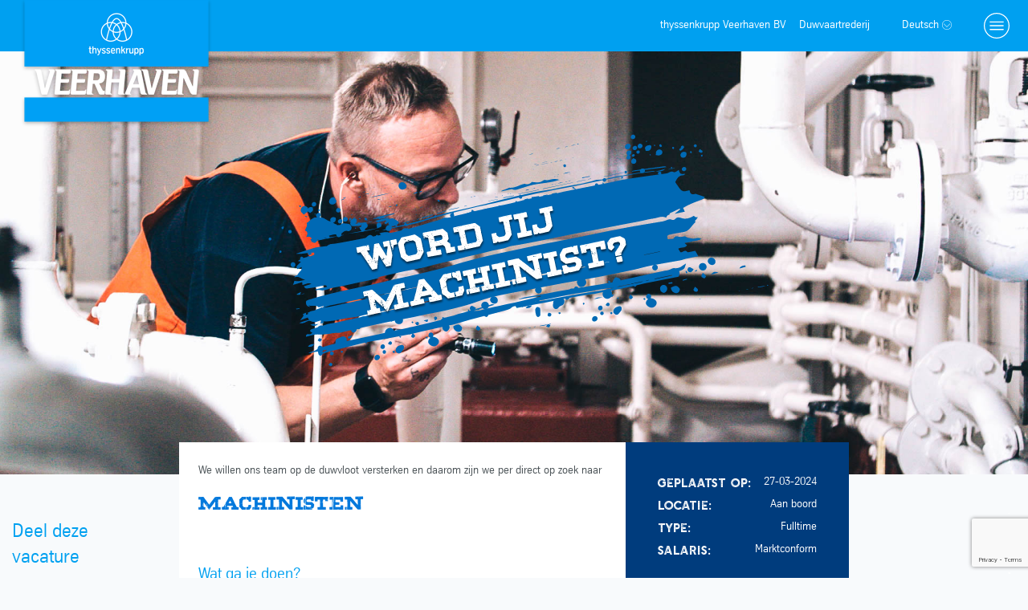

--- FILE ---
content_type: text/html; charset=UTF-8
request_url: https://www.thyssenkruppveerhaven.com/vacature-machinist
body_size: 8989
content:
<!DOCTYPE html>
<html lang="nl">
<head>
    <!-- Global site tag (gtag.js) - Google Analytics -->
<script async src="https://www.googletagmanager.com/gtag/js?id=UA-43868481-1"></script>

<script src="//unpkg.com/alpinejs" defer></script>
<style>
    [x-cloak] { display: none !important; }
</style>

<script>
    window.dataLayer = window.dataLayer || [];
    function gtag(){dataLayer.push(arguments);}
    gtag('js', new Date());

    gtag('config', 'UA-43868481-1');
</script>

<meta charset="UTF-8" />
<meta name="viewport" content="width=device-width, initial-scale=1.0" />
<link href="https://www.thyssenkruppveerhaven.com/css/app.css" rel="stylesheet">
<meta name="csrf-token" content="5cZal6wO2gZbVOgpfNGxBlTnmsxOPM5cbutDtiQG">

<link rel="apple-touch-icon" sizes="180x180" href="/assets/favicons/apple-touch-icon.png">
<link rel="icon" type="image/png" sizes="32x32" href="/assets/favicons/favicon-32x32.png">
<link rel="icon" type="image/png" sizes="16x16" href="/assets/favicons/favicon-16x16.png">
<link rel="manifest" href="/assets/favicons/site.webmanifest">
<link rel="mask-icon" href="/assets/favicons/safari-pinned-tab.svg" color="#00a0f0">
<meta name="msapplication-TileColor" content="#00a0f0">
<meta name="theme-color" content="#ffffff">
<script src="https://kit.fontawesome.com/18f95091f6.js" crossorigin="anonymous"></script>


    <title>Werken bij thyssenkrupp Veerhaven</title>
    <meta name="description" content="Op zoek naar een baan in de binnenvaart? Kom werken bij thyssenkrupp Veerhaven. Een van de grootste duwvaartrederijen!">
</head>
<body>
<div class="flex flex-col inset-0 z-40 overflow-hidden" style="background: url('/assets/images/thyssenkrupp Veerhaven - lindesigns - Website-61.jpg') no-repeat;background-size: cover;background-position: 50%;">
    <nav class=" mt-0 fixed w-full z-40 top-0 text-white">
    <div class="bg-tkBrandBlue">
        <div class="container mx-auto py-2 flex flex-wrap text-sm">
            <div class="w-3/4 sm:w-1/2 lg:w-1/3 md:justify-start text-whitemin-h-10">
                                <div class="hidden flex items-center" id="brandwithpayoff">
                                    <a class="text-white no-underline hover:text-white hover:no-underline" href="/">
                    <span class="h-6 pl-2"><a href="/">
                            <img alt="thyssenkrupp Veerhaven BV" src="/assets/gfx/thyssenkrupp_logo_without_claim_d.svg" class="h-10">

                        </a></span>
                        <span class="pl-2 hidden md:block"><a href="/">engineering.tomorrow.together.</a></span>
                        <span class="pl-2 md:hidden"><a href="/">thyssenkrupp Veerhaven BV</a></span>
                    </a>
                </div>
            </div>
            <div class="flex p-2 content-center items-center w-1/4 sm:w-1/2 lg:w-2/3 justify-end">
                <span class="hidden md:block">thyssenkrupp Veerhaven BV</span>
                <span class="ml-3 hidden lg:block">Duwvaartrederij</span>
                <span class="ml-10 stickytigger cursor-pointer hidden md:block">Deutsch <img src="/assets/icons/tk_Icon_Down_RGB_white.svg" alt="language select" class="w-3 inline-block"></span>
                <span class="flex-grow md:flex-grow-0 md:hidden"></span>
                <span class="ml-10 stickytigger"><img src="/assets/icons/tk_Icon_Menu_RGB_white.svg" alt="hamburger menu" class="w-8"></span>
            </div>
        </div>
    </div>
    <div class="hidden text-tkText z-50" id="stickymainmenu">
        <div class="container mx-auto bg-white bg-opacity-90 shadow rounded-b sm:flex min-h-32 py-6 px-2 lg:px-10 sm:space-x-12 space-y-4 sm:space-y-0 text-sm leading-relaxed ">
                        <div >
                <h3 class="text-lg text-tkBrandBlue">Werken <span class="hidden lg:inline-block"> bij Veerhaven</span></h3>
                <a class="block hover:text-tkBrandBlue hover:underline transform duration-500" href="https://www.thyssenkruppveerhaven.com/werken-bij-thyssenkrupp-veerhaven">Werken bij Veerhaven</a>
                <a class="block hover:text-tkBrandBlue hover:underline transform duration-500" href="https://www.thyssenkruppveerhaven.com/thyssenkrupp-als-leerbedrijf">Veerhaven als leerbedrijf</a>
                <a class="block hover:text-tkBrandBlue hover:underline transform duration-500" href="/360">Stap aan boord</a>
                <a class="block hover:text-tkBrandBlue hover:underline transform duration-500" href="https://www.thyssenkruppveerhaven.com/vacatures">Vacatures</a>
                <a class="block hover:text-tkBrandBlue hover:underline transform duration-500" href="https://www.thyssenkruppveerhaven.com/contact">Open sollicitatie</a>
            </div>
            <div>
                <h3 class="text-lg text-tkBrandBlue">Over ons</h3>
                <a class="block hover:text-tkBrandBlue hover:underline transform duration-500" href="https://www.thyssenkruppveerhaven.com/over-thyssenkrupp-veerhaven">Over thyssenkrupp Veerhaven</a>
                <a class="block hover:text-tkBrandBlue hover:underline transform duration-500" href="https://www.thyssenkruppveerhaven.com/de-schakels-van-thyssenkrupp-veerhaven">De schakels van Veerhaven</a>
                <a class="block hover:text-tkBrandBlue hover:underline transform duration-500" href="/#vaarroute">Vaarroute</a>
                <a class="block hover:text-tkBrandBlue hover:underline transform duration-50" href="https://www.thyssenkruppveerhaven.com/contact">Contact en gegevens</a>
            </div>
            <div class="hidden md:block">
                <h3 class="text-lg text-tkBrandBlue">Afdelingen</h3>
                <div class="xl:flex xl:space-x-12">
                    <div>
                        <a class="block hover:text-tkBrandBlue hover:underline transform duration-500" href="https://www.thyssenkruppveerhaven.com/de-schakels-van-thyssenkrupp-veerhaven">Kapiteinskamer</a>
                        <a class="block hover:text-tkBrandBlue hover:underline transform duration-500" href="https://www.thyssenkruppveerhaven.com/de-schakels-van-thyssenkrupp-veerhaven">Vlootmanager</a>
                        <a class="block hover:text-tkBrandBlue hover:underline transform duration-500" href="https://www.thyssenkruppveerhaven.com/de-schakels-van-thyssenkrupp-veerhaven">Rijnvaart</a>
                        <a class="block hover:text-tkBrandBlue hover:underline transform duration-500" href="https://www.thyssenkruppveerhaven.com/de-schakels-van-thyssenkrupp-veerhaven">Nautische &amp; Technische Dienst</a>
                    </div>
                    <div>
                        <a class="block hover:text-tkBrandBlue hover:underline transform duration-500" href="https://www.thyssenkruppveerhaven.com/de-schakels-van-thyssenkrupp-veerhaven">HRM</a>
                        <a class="block hover:text-tkBrandBlue hover:underline transform duration-500" href="https://www.thyssenkruppveerhaven.com/de-schakels-van-thyssenkrupp-veerhaven">ICT</a>
                        <a class="block hover:text-tkBrandBlue hover:underline transform duration-500" href="https://www.thyssenkruppveerhaven.com/de-schakels-van-thyssenkrupp-veerhaven">Finance &amp; Controlling</a>
                        <a class="block hover:text-tkBrandBlue hover:underline transform duration-500" href="https://www.thyssenkruppveerhaven.com/de-schakels-van-thyssenkrupp-veerhaven">SHEQ</a>
                    </div>
                </div>
            </div>
                        <div>
                <h3 class="text-lg text-tkBrandBlue">&nbsp;</h3>
                                <a class="block hover:text-tkBrandBlue hover:underline transform duration-500" href="https://www.thyssenkruppveerhaven.com/agency-department">Agency department (English)</a>
            </div>

            <div class="flex-grow hidden lg:block"></div>
            <div class="md:text-right">
                <h3 class="text-lg text-tkBrandBlue">International</h3>
                <a class="block hover:text-tkBrandBlue hover:underline transform duration-500" href="https://www.thyssenkruppveerhaven.com">Nederlands <img class="inline-block w-4 ml-1" src="/assets/icons/nl.svg" alt="Nederlands"></a>
                <a class="block hover:text-tkBrandBlue hover:underline transform duration-500" href="https://www.thyssenkruppveerhaven.de">Deutsch <img class="inline-block w-4 ml-1" src="/assets/icons/de.svg" alt="Deutsch"></a>
            </div>
        </div>
    </div>
</nav>
<div class="absolute w-full h-full z-10 hidden md:block" style="background: url('/assets/gfx/Graphics Hero Section.svg') no-repeat 50% 50%;background-size: 165%;"></div>
<div class="mx-4 md:mx-10 w-5/6 md:w-1/2 h-40 z-40" id="alternativelogo_container">
    <div id="alternativelogo" class="h-40">
        <a href="/"><img src="/assets/images/Logo-tkVh-small-shadow.png" alt="Logo thyssenkrupp Veerhaven" class="h-40 w-auto"/></a>
    </div>
</div>

<a class="js-show-on-scroll"></a>
    <div class="mx-auto w-5/6 lg:w-1/2 mb-32 ">
        <img src="/assets/gfx/tkVhBlue-Word-jij-machinist-nl.svg" alt="Techneuten gezocht" class="transform -rotate-12"/>
    </div>

</div>


<div class="container mx-auto flex -mt-10">
    <div class="xl:w-1/6 mt-24 w-0">
        <div class="mb-4 text-2xl text-tkBrandBlue">Deel deze <span class="block">vacature</span></div>
        <div>
    <a href="https://www.facebook.com/tkVeerhaven" class="inline-block bg-tkGreen hover:bg-tkDarkBlue rounded-full p-2 w-9 h-9 text-center" target="_blank" rel="nofollow"><i class="fa fa-facebook-f mx-auto"></i></a>

    <a href="https://www.instagram.com/thyssenkrupp.veerhaven/" class="inline-block bg-tkLightBlue hover:bg-tkDarkBlue rounded-full p-2 w-9 h-9 text-center" target="_blank" rel="nofollow"><i class="fa fa-instagram mx-auto"></i></a>

</div>
    </div>
    <div class="xl:w-4/6 lg:flex relative z-20">
        <div class="hidden lg:block absolute bottom-0 right-0 w-2/3 h-64 z-0">
            <img class="absolute -bottom-10 transform rotate-12 w-3/4 right-0" src="/assets/gfx/tkVhBlue-Jump-aboard-nl.svg" alt="Jump aboard" />
        </div>
        <div class="hidden lg:block absolute bottom-6 right-0 w-1/3 px-12 z-10">
            <img class=" " src="/assets/images/Veerhaven-Home-02.jpg" alt="Jump aboard" />
        </div>
        <div class="bg-white lg:w-2/3 space-y-3 text-tkText md:p-10 p-4 leading-relaxed">
            <p>We willen ons team op de duwvloot versterken en daarom zijn we per direct op zoek naar</p>
            <h2 class="2xl:text-7xl text-2xl font-mono text-tkBlue">MACHINISTEN</h2>
            <h3 class="pt-5 text-xl text-tkBrandBlue">Wat ga je doen?</h3>
            <p>Als machinist zorg je ervoor dat onze duwcombinatie ongestoord vooruit kan omdat jij:</p>
            <ul class="list-disc pl-4">
                <li>ervoor zorgt dat de 3 hoofdmotoren, à ca 1850 pk, vlekkeloos blijven draaien</li>
                <li>alle overige installaties, zoals de pompen, filterinstallaties, aggregaten, compressoren en andere hulpmiddelen onderhoudt en in bedrijf houdt</li>
                <li>weet wanneer en hoe je de installaties moet stoppen en starten</li>
                <li>ingrijpt wanneer je afwijkingen constateert</li>
            </ul>
            <p>Daarnaast sta je stand-by tijdens specifieke manoeuvres, zoals verblijf in de havens en/of bij het aan- en afkoppelen van de duwbakken, zodat je uitval van installaties kunt voorkomen.<br>
                En verder houd je het schip schoon, opgeruimd en netjes.</p>

            <h3 class="pt-5 text-xl text-tkBrandBlue">Wat zoeken wij?</h3>
            <p>Je hebt een positieve instelling en je bent graag onderdeel van een team.<br>
                Daarnaast beschik je over:</p>
            <ul class="list-disc pl-4">
                <li>een afgeronde opleiding op niveau van Marof, bij voorkeur in de richting van Scheepswerktuigkunde of een afgeronde opleiding scheepswerktuigkundige A</li>
                <li>een dienstboekje met een aantekening ‘machinist’</li>
                <li>aantoonbare meerjarige ervaring als machinist in een soortgelijke omgeving</li>
                <li>bereidheid om verdere opleidingen/cursussen te volgen</li>
                <li>goede mondelinge beheersing van de Nederlandse taal</li>
                <li>rijbewijs B</li>
            </ul>

            <h3 class="pt-5 text-xl text-tkBrandBlue">Wat bieden wij?</h3>
            <p>Je komt te werken op een van onze duwboten die 24/7, 365 dagen per jaar de reis van Rotterdam naar Duisburg v.v. maken. Wij hebben een eigen cao. Je werkt in 14-dagen-op/14-dagen-af rooster.</p>
            <p>Verder krijg je bij ons:</p>
            <ul class="list-disc pl-4">
                <li>Marktconform salaris</li>
                <li>Doorgroeimogelijkheden met professionele begeleiding</li>
                <li>Programma’s t.b.v. jouw duurzame inzetbaarheid</li>
                <li>Werkkleding en PBM’s</li>
            </ul>
            <h3 class="pt-5 text-xl text-tkBrandBlue">Durf jij de uitdaging aan?</h3>
            <p>Wil je eens bij ons aan boord kijken? Of direct solliciteren? Klik op de button </p>
            <p>Bel dan onze HRM-afdeling op +31(0)181-419268 of mail naar <a href="mailto:personnel.vh@thyssenkrupp-steel.com">personnel.vh@thyssenkrupp-steel.com</a>.</p>
            <div class="pt-8">
                <span class="modal-open cursor-pointer inline-block bg-tkDarkYellow py-3 px-20 text-white hover:text-tkDarkGray hover:shadow-lg transition duration-500">Solliciteren</span>
            </div>

            <div class="hidden z-50" id="sollicitatie-formulier">
    <h2 class="2xl:text-4xl text-2xl text-tkBrandBlue py-6">Sollicitatieformulier</h2>
    <form class="space-y-8 my-4" method="post" id="contactform" enctype="multipart/form-data">
        <input type="hidden" name="recaptcha_response" id="recaptchaResponse">
        <input type="hidden" name="vacature" id="vacature" value="Machinist">
        <div class="relative border-2 focus-within:shadow-lg border-tkBrandBlue rounded">
            <input type="text" name="naam" id="naam" placeholder="Je volledige naam" class="block p-4 w-full text-lg appearance-none focus:outline-none bg-transparent" />
            <label for="naam" class="absolute top-0 text-lg bg-white p-0 -z-1 duration-300 origin-0 transform scale-75 -translate-y-4 z-0 ml-3 px-1 py-0 uppercase text-tkBrandBlue">Naam</label>
        </div>
        <div class="md:flex md:space-y-0 space-y-8">
            <div class="md:w-1/2 md:r-5 relative border-2 focus-within:shadow-lg border-tkBrandBlue rounded">
                <input type="email" name="email" id="email" placeholder="Je e-mailadres" class="block p-4 w-full text-lg appearance-none focus:outline-none bg-transparent" />
                <label for="email" class="absolute top-0 text-lg bg-white p-0 -z-1 duration-300 origin-0 transform scale-75 -translate-y-4 z-0 ml-3 px-1 py-0 uppercase text-tkBrandBlue">E-mail</label>
            </div>

            <div class="md:w-1/2 md:ml-5 relative border-2 focus-within:shadow-lg border-tkBrandBlue rounded">
                <input type="tel" name="telefoon" id="telefoon" placeholder="Je telefoonnummer" class="block p-4 w-full text-lg appearance-none focus:outline-none bg-transparent" />
                <label for="telefoon" class="absolute top-0 text-lg bg-white p-0 -z-1 duration-300 origin-0 transform scale-75 -translate-y-4 z-0 ml-3 px-1 py-0 uppercase text-tkBrandBlue">Telefoon</label>
            </div>
        </div>
        <div class="relative border-2 focus-within:shadow-lg border-tkBrandBlue rounded">
            <textarea name="bericht" id="bericht" placeholder="Wat kunnen we voor je betekenen?" class="block p-4 w-full text-lg appearance-none focus:outline-none bg-transparent"></textarea>
            <label for="bericht" class="absolute top-0 text-lg bg-white p-0 -z-1 duration-300 origin-0 transform scale-75 -translate-y-4 z-0 ml-3 px-1 py-0 uppercase text-tkBrandBlue">Bericht</label>
        </div>
        <div class="relative border-2 focus-within:shadow-lg border-tkBrandBlue rounded">
            <input type="file" name="bestand" id="bestand" class="block p-4 w-full font-thin text-lg appearance-none focus:outline-none bg-white" required />
            <label for="bestand" class="absolute top-0 text-lg bg-white p-0 -z-1 duration-300 origin-0 transform scale-75 -translate-y-4 z-0 ml-3 px-1 py-0 uppercase text-tkBrandBlue">CV </label>
            <div class="text-xs ml-3 text-fGreyGrid">Specifications: PDF, maximum 2Mb</div>
        </div>

        <div class="relative border-2 focus-within:shadow-lg border-tkBrandBlue rounded">
            <label for="checkbox1" class="absolute top-0 text-lg bg-white p-0 -z-1 duration-300 origin-0 transform scale-75 -translate-y-4 z-0 ml-3 px-1 py-0 uppercase text-tkBrandBlue">Privacy</label>
            <div class="px-4 py-2">
                <input type="checkbox" name="privacy" id="privacy" class="p-4 text-lg focus:outline-none"></input>
                <label for="privacy" class="m-4 pl-2">Ik heb de <a class="text-tkBrandBlue hover:underline" href="/downloads/Privacyverklaring_website_099a.pdf">privacyverklaring</a> gelezen en ga akkoord met verwerking van mijn gegevens.</label>
            </div>
        </div>

        <div class="flex">
            <button class="inline-block bg-tkDarkYellow py-2 px-16 text-tkDarkGray hover:text-white transition duration-500">Stuur bericht</button>
        </div>

    </form>
    <div class="border rounded-lg p-4" id="msg_div" style="display:none">
    <span id="res_message"><br><br></span>
</div>
</div>


            <div class="xl:hidden pt-24">
                <div class="mb-4 text-2xl text-tkBrandBlue">Deel deze <span class="block">vacature</span></div>
                <div>
    <a href="https://www.facebook.com/tkVeerhaven" class="inline-block bg-tkGreen hover:bg-tkDarkBlue rounded-full p-2 w-9 h-9 text-center" target="_blank" rel="nofollow"><i class="fa fa-facebook-f mx-auto"></i></a>

    <a href="https://www.instagram.com/thyssenkrupp.veerhaven/" class="inline-block bg-tkLightBlue hover:bg-tkDarkBlue rounded-full p-2 w-9 h-9 text-center" target="_blank" rel="nofollow"><i class="fa fa-instagram mx-auto"></i></a>

</div>
            </div>
        </div>
        <div class="lg:w-1/3 bg-tkDarkBlue px-10 text-white leading-loose lg:pb-96 lg:pt-0 py-10">
            <div class="text-sm space-y-2 my-10">
                <div class="flex justify-between align-middle">
                    <div class="font-serif">Geplaatst op:</div
                    ><div>27-03-2024</div>
                </div>
                <div class="flex justify-between align-middle">
                    <div class="font-serif">Locatie:</div>
                    <div>Aan boord</div>
                </div>
                <div class="flex justify-between align-middle">
                    <div class="font-serif">Type:</div>
                    <div>Fulltime</div>
                </div>
                <div class="flex justify-between align-middle">
                    <div class="font-serif">Salaris:</div>
                    <div>Marktconform </div>
                </div>
                <div class="pt-8">
                    <div class="modal-open cursor-pointer block bg-tkDarkYellow py-3 text-center text-white hover:text-tkDarkGray hover:shadow-lg transition duration-500">Solliciteren</div>
                </div>
            </div>
            <div class="mt-24 space-y-4 z-10">
                <h3 class="text-3xl">Dit is <span class="block">thyssenkrupp</span> <span class="block">Veerhaven</span></h3>
                <p>thyssenkrupp Veerhaven is één van de grootste en modernste duwvaartrederijen in de droge bulksector
                    in Europa.</p>
                <p>Onze vloot bestaat uit 10 duwboten en +/- 100 duwlichters.</p>
                <p>Wij vervoeren 24 uur per dag en 365 dagen per jaar 60.000 tot 80.000 ton erts en kolen van Rotterdam,
                    Antwerpen en Amsterdam naar de hoogovens van thyssenkrupp Steel Europe AG in Duisburg.</p>
                <div class="pt-6">
                    <a href="https://www.thyssenkruppveerhaven.com/over-thyssenkrupp-veerhaven" class="block bg-tkLightBlue py-3 text-center text-white text-sm hover:text-tkDarkGray transition duration-500">LEES MEER OVER THYSSENKRUPP</a>
                </div>
            </div>
        </div>
    </div>
</div>

<div class="container mx-auto text-center my-32 relative" style="background: url('/assets/gfx/Graphic 1.svg') no-repeat center;">
    <h1 class="text-tkBrandBlue text-3xl pt-20">Direct solliciteren bij <span class="block">thyssenkrupp Veerhaven</span></h1>
    <div class="w-full px-4 md:px-0 md:w-1/2 mx-auto mt-4">Wij zijn altijd op zoek naar mensen die op onze duwboten willen werken. Hieronder vind je de recente vacatures. Zie je geen passende job voor jou? Je open sollicitatie is altijd welkom! Wil je graag bij ons werken en heb je nog geen ervaring? Ook dan kun je reageren! Ontdek via de knop hieronder hoe onze interne opleiding in elkaar zit.</div>
</div>


<div class="container mx-auto">
    <ul class="grid grid-cols-1 gap-2 md:grid-cols-3 w-full ">
        <li class="col-span-1 flex flex-col text-center">
            <a href="https://www.thyssenkruppveerhaven.com/thyssenkrupp-als-leerbedrijf" class="group">
                <div class="pb-full relative">
                    <div class="h-full w-full z-0">
                        <img class="h-full w-full object-contain object-center group-hover:opacity-75 transition duration-500" src="/assets/images/Veerhaven-Werken-Leren-01-square.jpg" />
                    </div>
                    <div class="absolute bottom-1 md:bottom-12 z-20 bg-tkBrandBlue text-white text-lg md:text-2xl py-0.5 md:py-2 px-6 group-hover:text-tkMediumGray transition duration-500">
                        Werken &amp; leren                    </div>
                </div>
            </a>
        </li>
        <li class="col-span-1 flex flex-col text-center">
            <a href="https://www.thyssenkruppveerhaven.com/vacatures" class="group">
                <div class="pb-full relative">
                    <div class="h-full w-full z-0">
                        <img class="h-full w-full object-contain object-center group-hover:opacity-75 transition duration-500" src="/assets/images/Veerhaven-Werken-bij-01-square.jpg" />
                    </div>
                    <div class="absolute bottom-1 md:bottom-12 z-20 bg-tkBrandBlue text-white text-lg md:text-2xl md:w-full py-0.5 md:py-2 px-6 group-hover:text-tkMediumGray transition duration-500">Vacatures</div>
                </div>
            </a>
        </li>
        <li class="col-span-1 flex flex-col text-center">
            <a href="https://www.thyssenkruppveerhaven.com/contact" class="group">
                <div class="pb-full relative">
                    <div class="h-full w-full z-0">
                        <img class="h-full w-full object-contain object-center group-hover:opacity-75 transition duration-500" src="/assets/images/Veerhaven-Werken-bij-04-square.jpg" />
                    </div>
                    <div class="absolute bottom-1 md:bottom-12 z-20 bg-tkBrandBlue text-white text-lg md:right-0 md:text-2xl py-0.5 md:py-2 px-6 group-hover:text-tkMediumGray transition duration-500">
                        Open sollicitatie                    </div>
                </div>
            </a>
        </li>
    </ul>
</div>


<div class="container mx-auto mt-40 mb-64 relative" style="background: url('/assets/gfx/Graphic 2.svg') no-repeat 100% -40px;">
    <div class="flex">
        <div class="lg:w-2/3">
            <img class="myImages" src="/assets/images/illustrations/HHD-02.jpg" alt="Collega's" />
            <img class="myImages" src="/assets/images/illustrations/SHEQS.jpg" alt="Collega's" />
            <img class="myImages" src="/assets/images/illustrations/Boekhouding.jpg" alt="Collega's" />
            <img class="myImages" src="/assets/images/illustrations/Secretariaat-Kapiteinskamer.jpg" alt="Collega's" />
        </div>
        
    </div>
    <div class="flex lg:absolute -bottom-40">
        <div class="w-1/2 hidden lg:flex"></div>
        <div class="lg:w-1/2 bg-tkDarkBlue p-10 text-sm lg:p-12 text-white lg:shadow-lg relative">
            <div class="hidden lg:block absolute -top-12 right-0 text-tkBrandBlue text-2xl">Collega's aan het woord</div>
            <div class="h-64 md:h-40 lg:h-52 2xl:text-base overflow-hidden slideshow-inner">
                <div class="mySlides">
                    <h2 class="text-3xl">Wil</h2>
                    <p class="text-sm mb-6">Huishoudelijke Dienst</p>
                    <p>"Ik werk al meer dan 40 jaar bij de huishoudelijke dienst van thyssenkrupp Veerhaven. Eigenlijk mag ik al met pensioen. Maar ik moet er niet aan denken dat ik hiermee moet stoppen. Het is mijn eigen tokootje en ik zou het heel erg missen. Nee hoor, ik stop pas als mijn tong op mijn schoenen hangt."</p>
                </div>
                <div class="mySlides">
                    <h2 class="text-3xl">Robert</h2>
                    <p class="text-sm mb-6">Afdeling SHEQ</p>
                    <p>“We zullen altijd blijven proberen om de zaken dusdanig te organiseren dat het voor de medewerkers het minst energie kost. Zo efficiënt mogelijk dus.
Daarom maken we instructiefilms in plaats van allerlei voorschriften op papier. Misschien maken we regelgeving daar zelfs ook nog wel een beetje leuker mee.”</p>
                </div>
                <div class="mySlides">
                    <h2 class="text-3xl">Roel</h2>
                    <p class="text-sm mb-6">Afdeling Boekhouding</p>
                    <p>Roel, hoofd afdeling boekhouding, is trots op zijn medewerkers: “De kracht van onze afdeling is dat het werk rouleert. Iedereen heeft zijn/haar eigen taak en voorkeuren, maar het is altijd in overleg. Zo kunnen we elkaar altijd helpen en bijspringen waar nodig.”</p><p>
Jeroen: “Hier heerst een heel andere cultuur dan op een accountantskantoor. Dit past beter bij mijn persoonlijkheid.”</p>
                </div>
                <div class="mySlides">
                    <h2 class="text-3xl">Stephanie</h2>
                    <p class="text-sm mb-6">Afdeling secretariaat Rijnvaart en agenturen</p>
                    <p>“Ons proces begint in Duitsland bij thyssenkrupp Steel. Die koopt wereldwijd ladingen kolen en erts in, die per schip vervoerd worden naar o.a. de EECV. Wij klaren de ladingen van de zeeschepen in bij de Douane. Daarna worden ze gelost en worden onze duwbakken gevuld. Wij weten precies van ieder zeeschip welke lading het heeft, wat de waarde is van die lading, waar het vandaan komt en waar het heengaat.”</p>
                </div>
            </div>
            <div class="flex mx-auto mt-4 justify-center">
                <button onclick='currentSlide(1)' class="h-3 w-3 m-2 bg-white rounded-full dot"></button>
                <button onclick='currentSlide(2)' class="h-3 w-3 m-2 bg-white rounded-full dot"></button>
                <button onclick='currentSlide(3)' class="h-3 w-3 m-2 bg-white rounded-full dot"></button>
                <button onclick='currentSlide(4)' class="h-3 w-3 m-2 bg-white rounded-full dot"></button>
            </div>

        </div>
    </div>
</div>


<div class="bg-tkBrandBlue text-white w-full">
    <div class="container mx-auto md:flex justify-between">
        <div class="md:flex mt-32 mb-10 mx-10 pt-10 md:pt-0">
            <div class="mr-10">
                <h6 class="text-2xl"><span class="block">thyssenkrupp</span> Veerhaven</h6>
                                    <a class="block py-3 hover:text-blue-100 border-tkBrightBlue border-b" href="/">Homepagina</a>
                    <a class="block py-3 hover:text-blue-100 border-tkBrightBlue border-b" href="https://www.thyssenkruppveerhaven.com/over-thyssenkrupp-veerhaven">Over thyssenkrupp Veerhaven</a>
                    <a class="block py-3 hover:text-blue-100" href="https://www.thyssenkruppveerhaven.com/contactformulier">Contactformulier</a>
                            </div>
            <div class="">
                                <h6 class="text-2xl"><span class="block">&nbsp;</span>Carrière</h6>
                <a class="block py-3 hover:text-blue-100 border-tkBrightBlue border-b" href="https://www.thyssenkruppveerhaven.com/werken-bij-thyssenkrupp-veerhaven">Werken bij Veerhaven</a>
                <a class="block py-3 hover:text-blue-100 border-tkBrightBlue border-b" href="https://www.thyssenkruppveerhaven.com/vacatures">Vacatures</a>
                <a class="block py-3 hover:text-blue-100" href="https://www.thyssenkruppveerhaven.com/thyssenkrupp-als-leerbedrijf">Veerhaven als leerbedrijf</a>
                            </div>
        </div>
        <div class="text-center md:text-right md:w-1/4 mx-10 pb-8 md:pb-0">
            <img src="/assets/images/Logo-tkVh-small-lightblue.png" alt="Logo thyssenkrupp Veerhaven BV" class="hidden md:block mb-0 md:mb-2">
            <a href="https://www.facebook.com/tkVeerhaven" class="inline-block bg-tkLightBlue hover:bg-tkDarkBlue rounded-full p-2 w-10 h-10 text-center" target="_blank" rel="nofollow"><i class="fa fa-facebook-f mx-auto"></i></a>

            <a href="https://www.instagram.com/thyssenkrupp.veerhaven/" class="inline-block bg-tkLightBlue hover:bg-tkDarkBlue rounded-full p-2 w-10 h-10 text-center" target="_blank" rel="nofollow"><i class="fa fa-instagram mx-auto"></i></a>

            <span class="block text-sm mt-4 md:mt-12 mb-1">thyssenkrupp Veerhaven BV</span>
            <span class="block text-3xl mb-1 md:mb-5">
                                    Duwvaartrederij
                </span>
        </div>
    </div>
</div>

<div class="container mx-auto md:flex md:justify-between md:align-middle my-3 bg-white text-tkBrandBlue text-xs md:text-sm">
    <div class="mx-10">&copy; 2021 thyssenkrupp Veerhaven BV <span class="hidden lg:inline-block">|</span> <span class="block lg:inline-block">Alle rechten voorbehouden.</span></div>
    <div class="mx-10">
                <a class="inline-block pr-2 border-r border-tkBrandBlue" href="https://my.thyssenkruppveerhaven.com/login" target="_blank">Intranet</a>
        <a class="inline-block px-2 border-r border-tkBrandBlue" href="https://www.yesiken.nl/onlinetrainingsportal/loginpagina/" target="_blank">E-portal</a>
        <a class="inline-block px-2 border-r border-tkBrandBlue" href="/downloads/202101-Disclaimer.pdf">Disclaimer</a>
        <a class="inline-block px-2" href="/downloads/Privacyverklaring_website_099a.pdf">Privacy</a>


            </div>
</div>

<script src="/js/jquery-3.5.1.min.js"></script>
<script type="text/javascript">
    const callback = function (entries) {
        entries.forEach((entry) => {
            // console.log(entry);
            if (entry.isIntersecting) {
                //entry.target.classList.remove("");
                $('.mainmenugradient').removeClass('absolute -top-96');
                $('#stickymainmenu').addClass('hidden');
                $('#brandwithpayoff').addClass('hidden');
                $("#alternativelogo").removeClass('hidden');
                $("#alternativelogo_container").removeClass('w-0').addClass('w-5/6 md:w-1/2')
            } else {
                //entry.target.classList.add("animate-fadeIn");
                $('.mainmenugradient').addClass('absolute -top-96');
                $('#brandwithpayoff').removeClass('hidden');
            }
        });
    };

    const observer = new IntersectionObserver(callback);

    const targets = document.querySelectorAll(".js-show-on-scroll");
    targets.forEach(function (target) {
        //target.classList.add("opacity-100");
        observer.observe(target);
    });

    $(function(){
        $(".stickytigger").click(function(){
            $("#stickymainmenu").toggleClass('hidden');
            if ($("#stickymainmenu").hasClass('hidden')) {
                $("#alternativelogo").removeClass('hidden');
                $("#alternativelogo_container").removeClass('w-0').addClass('w-5/6 md:w-1/2');
            } else {
                $("#alternativelogo").addClass('hidden');
                $("#alternativelogo_container").removeClass('w-5/6 md:w-1/2').addClass('w-0');
            }
        })
    });
</script>

<script>
    var slideIndex = 1;
    var myTimer;
    var slideshowContainer;

    window.addEventListener("load",function() {
        showSlides(slideIndex);
        myTimer = setInterval(function(){plusSlides(1)}, 5000);

        //COMMENT OUT THE LINE BELOW TO KEEP ARROWS PART OF MOUSEENTER PAUSE/RESUME
        slideshowContainer = document.getElementsByClassName('slideshow-inner')[0];

        //UNCOMMENT OUT THE LINE BELOW TO KEEP ARROWS PART OF MOUSEENTER PAUSE/RESUME
        // slideshowContainer = document.getElementsByClassName('slideshow-container')[0];

        slideshowContainer.addEventListener('mouseenter', pause)
        slideshowContainer.addEventListener('mouseleave', resume)
    })

    // NEXT AND PREVIOUS CONTROL
    function plusSlides(n){
        clearInterval(myTimer);
        if (n < 0){
            showSlides(slideIndex -= 1);
        } else {
            showSlides(slideIndex += 1);
        }

        //COMMENT OUT THE LINES BELOW TO KEEP ARROWS PART OF MOUSEENTER PAUSE/RESUME

        if (n === -1){
            myTimer = setInterval(function(){plusSlides(n + 2)}, 5000);
        } else {
            myTimer = setInterval(function(){plusSlides(n + 1)}, 5000);
        }
    }

    //Controls the current slide and resets interval if needed
    function currentSlide(n){
        clearInterval(myTimer);
        myTimer = setInterval(function(){plusSlides(n + 1)}, 5000);
        showSlides(slideIndex = n);
    }

    function showSlides(n){
        var i;
        var slides = document.getElementsByClassName("mySlides");
        var images = document.getElementsByClassName("myImages");
        var dots = document.getElementsByClassName("dot");
        if (n > slides.length) {slideIndex = 1}
        if (n < 1) {slideIndex = slides.length}
        for (i = 0; i < slides.length; i++) {
            slides[i].style.display = "none";
        }
        for (i = 0; i < images.length; i++) {
            images[i].style.display = "none";
        }
        for (i = 0; i < dots.length; i++) {
            dots[i].className = dots[i].className.replace(" bg-tkYellow", "");
        }
        slides[slideIndex-1].style.display = "block";
        images[slideIndex-1].style.display = "block";
        dots[slideIndex-1].className += " bg-tkYellow";
    }

    pause = () => {
        clearInterval(myTimer);
    }

    resume = () =>{
        clearInterval(myTimer);
        myTimer = setInterval(function(){plusSlides(slideIndex)}, 5000);
    }
</script>

<script src="/js/jquery-3.5.1.min.js"></script>
<script>
    $(function() {
        function isTouchDevice() {
            return (('ontouchstart' in window) ||
                (navigator.maxTouchPoints > 0) ||
                (navigator.msMaxTouchPoints > 0));
        }
        $('.schakel').click( function() {
            if (isTouchDevice()) {
                let tile = $(this).data('id');
                $('#'+tile).toggleClass('hidden block');
            }
        }).mouseover(function() {
            let tile = $(this).data('id');
            $('#'+tile).removeClass('hidden').addClass('block');
        }).mouseout(function() {
            let tile = $(this).data('id');
            $('#'+tile).removeClass('block').addClass('hidden');
        });

        $('.modal-open').click(function(){
            console.log('click');
            form = $('#sollicitatie-formulier');
            form.removeClass('hidden');
            $('html,body').animate({scrollTop: form.offset().top},'slow');
            $('.modal-open').addClass('hidden');
        });
    });
</script>
<script async src="https://www.google.com/recaptcha/api.js?render=6LeX10MaAAAAAPveddKVrh1K1eqzlazX2yYKpZlX"></script>
<script type="text/javascript">
    $(function() {
        $('#contactform').submit(function (e) {
            e.preventDefault();
            grecaptcha.ready(function () {
                grecaptcha.execute('6LeX10MaAAAAAPveddKVrh1K1eqzlazX2yYKpZlX', { action: 'contact' }).then(function (token) {
                    var recaptchaResponse = document.getElementById('recaptchaResponse');
                    recaptchaResponse.value = token;
                    // Make the Ajax call here

                    var form = $('#contactform')[0];
                    var formData = new FormData(form);

                    $.ajaxSetup({
                        headers: {
                            'X-CSRF-TOKEN': $('meta[name="csrf-token"]').attr('content')
                        }
                    });
                    $.ajax({
                        url: 'https://www.thyssenkruppveerhaven.com/contactform',
                        type: "POST",
                        processData: false,
                        contentType: false,
                        data: formData,
                        success: function (result) {
                            // console.log(result);
                            $('#submit').html('contact.verzenden');
                            if (result.status) {
                                $('#contactform').hide();
                                $('#res_message').html(result.msg);
                                $('#msg_div').removeClass('border-tkRed text-tkRed');
                                $('#msg_div').addClass('border-tkGreen text-tkGreen');
                                $('#msg_div').show();
                                $('#res_message').show();
                            } else {
                                $('#res_message').html(result.msg);
                                $('#msg_div').removeClass('border-tkGreen text-tkGreen');
                                $('#msg_div').addClass('border-tkRed text-tkRed');
                                $('#msg_div').show();
                                $('#res_message').show();
                            }
                        },
                        error: function (result) {
                            $('#submit').html('contact.verzenden');
                            var msg = '<b>Oops, kijk het formulier even na</b>';
                            var errors = JSON.parse(result.responseText);
                            $.each(errors.errors, function (i, item) {
                                msg = msg + '<br>- ' + item[0];
                            });
                            $('#res_message').html(msg);
                            $('#msg_div').removeClass('border-tkGreen text-tkGreen');
                            $('#msg_div').addClass('border-tkRed text-tkRed');
                            $('#msg_div').show();
                            $('#res_message').show();
                        },
                    });
                });
            });
        });
    });
</script>
</body>
</html>


--- FILE ---
content_type: text/html; charset=utf-8
request_url: https://www.google.com/recaptcha/api2/anchor?ar=1&k=6LeX10MaAAAAAPveddKVrh1K1eqzlazX2yYKpZlX&co=aHR0cHM6Ly93d3cudGh5c3NlbmtydXBwdmVlcmhhdmVuLmNvbTo0NDM.&hl=en&v=PoyoqOPhxBO7pBk68S4YbpHZ&size=invisible&anchor-ms=20000&execute-ms=30000&cb=vbjxgttscsu1
body_size: 48527
content:
<!DOCTYPE HTML><html dir="ltr" lang="en"><head><meta http-equiv="Content-Type" content="text/html; charset=UTF-8">
<meta http-equiv="X-UA-Compatible" content="IE=edge">
<title>reCAPTCHA</title>
<style type="text/css">
/* cyrillic-ext */
@font-face {
  font-family: 'Roboto';
  font-style: normal;
  font-weight: 400;
  font-stretch: 100%;
  src: url(//fonts.gstatic.com/s/roboto/v48/KFO7CnqEu92Fr1ME7kSn66aGLdTylUAMa3GUBHMdazTgWw.woff2) format('woff2');
  unicode-range: U+0460-052F, U+1C80-1C8A, U+20B4, U+2DE0-2DFF, U+A640-A69F, U+FE2E-FE2F;
}
/* cyrillic */
@font-face {
  font-family: 'Roboto';
  font-style: normal;
  font-weight: 400;
  font-stretch: 100%;
  src: url(//fonts.gstatic.com/s/roboto/v48/KFO7CnqEu92Fr1ME7kSn66aGLdTylUAMa3iUBHMdazTgWw.woff2) format('woff2');
  unicode-range: U+0301, U+0400-045F, U+0490-0491, U+04B0-04B1, U+2116;
}
/* greek-ext */
@font-face {
  font-family: 'Roboto';
  font-style: normal;
  font-weight: 400;
  font-stretch: 100%;
  src: url(//fonts.gstatic.com/s/roboto/v48/KFO7CnqEu92Fr1ME7kSn66aGLdTylUAMa3CUBHMdazTgWw.woff2) format('woff2');
  unicode-range: U+1F00-1FFF;
}
/* greek */
@font-face {
  font-family: 'Roboto';
  font-style: normal;
  font-weight: 400;
  font-stretch: 100%;
  src: url(//fonts.gstatic.com/s/roboto/v48/KFO7CnqEu92Fr1ME7kSn66aGLdTylUAMa3-UBHMdazTgWw.woff2) format('woff2');
  unicode-range: U+0370-0377, U+037A-037F, U+0384-038A, U+038C, U+038E-03A1, U+03A3-03FF;
}
/* math */
@font-face {
  font-family: 'Roboto';
  font-style: normal;
  font-weight: 400;
  font-stretch: 100%;
  src: url(//fonts.gstatic.com/s/roboto/v48/KFO7CnqEu92Fr1ME7kSn66aGLdTylUAMawCUBHMdazTgWw.woff2) format('woff2');
  unicode-range: U+0302-0303, U+0305, U+0307-0308, U+0310, U+0312, U+0315, U+031A, U+0326-0327, U+032C, U+032F-0330, U+0332-0333, U+0338, U+033A, U+0346, U+034D, U+0391-03A1, U+03A3-03A9, U+03B1-03C9, U+03D1, U+03D5-03D6, U+03F0-03F1, U+03F4-03F5, U+2016-2017, U+2034-2038, U+203C, U+2040, U+2043, U+2047, U+2050, U+2057, U+205F, U+2070-2071, U+2074-208E, U+2090-209C, U+20D0-20DC, U+20E1, U+20E5-20EF, U+2100-2112, U+2114-2115, U+2117-2121, U+2123-214F, U+2190, U+2192, U+2194-21AE, U+21B0-21E5, U+21F1-21F2, U+21F4-2211, U+2213-2214, U+2216-22FF, U+2308-230B, U+2310, U+2319, U+231C-2321, U+2336-237A, U+237C, U+2395, U+239B-23B7, U+23D0, U+23DC-23E1, U+2474-2475, U+25AF, U+25B3, U+25B7, U+25BD, U+25C1, U+25CA, U+25CC, U+25FB, U+266D-266F, U+27C0-27FF, U+2900-2AFF, U+2B0E-2B11, U+2B30-2B4C, U+2BFE, U+3030, U+FF5B, U+FF5D, U+1D400-1D7FF, U+1EE00-1EEFF;
}
/* symbols */
@font-face {
  font-family: 'Roboto';
  font-style: normal;
  font-weight: 400;
  font-stretch: 100%;
  src: url(//fonts.gstatic.com/s/roboto/v48/KFO7CnqEu92Fr1ME7kSn66aGLdTylUAMaxKUBHMdazTgWw.woff2) format('woff2');
  unicode-range: U+0001-000C, U+000E-001F, U+007F-009F, U+20DD-20E0, U+20E2-20E4, U+2150-218F, U+2190, U+2192, U+2194-2199, U+21AF, U+21E6-21F0, U+21F3, U+2218-2219, U+2299, U+22C4-22C6, U+2300-243F, U+2440-244A, U+2460-24FF, U+25A0-27BF, U+2800-28FF, U+2921-2922, U+2981, U+29BF, U+29EB, U+2B00-2BFF, U+4DC0-4DFF, U+FFF9-FFFB, U+10140-1018E, U+10190-1019C, U+101A0, U+101D0-101FD, U+102E0-102FB, U+10E60-10E7E, U+1D2C0-1D2D3, U+1D2E0-1D37F, U+1F000-1F0FF, U+1F100-1F1AD, U+1F1E6-1F1FF, U+1F30D-1F30F, U+1F315, U+1F31C, U+1F31E, U+1F320-1F32C, U+1F336, U+1F378, U+1F37D, U+1F382, U+1F393-1F39F, U+1F3A7-1F3A8, U+1F3AC-1F3AF, U+1F3C2, U+1F3C4-1F3C6, U+1F3CA-1F3CE, U+1F3D4-1F3E0, U+1F3ED, U+1F3F1-1F3F3, U+1F3F5-1F3F7, U+1F408, U+1F415, U+1F41F, U+1F426, U+1F43F, U+1F441-1F442, U+1F444, U+1F446-1F449, U+1F44C-1F44E, U+1F453, U+1F46A, U+1F47D, U+1F4A3, U+1F4B0, U+1F4B3, U+1F4B9, U+1F4BB, U+1F4BF, U+1F4C8-1F4CB, U+1F4D6, U+1F4DA, U+1F4DF, U+1F4E3-1F4E6, U+1F4EA-1F4ED, U+1F4F7, U+1F4F9-1F4FB, U+1F4FD-1F4FE, U+1F503, U+1F507-1F50B, U+1F50D, U+1F512-1F513, U+1F53E-1F54A, U+1F54F-1F5FA, U+1F610, U+1F650-1F67F, U+1F687, U+1F68D, U+1F691, U+1F694, U+1F698, U+1F6AD, U+1F6B2, U+1F6B9-1F6BA, U+1F6BC, U+1F6C6-1F6CF, U+1F6D3-1F6D7, U+1F6E0-1F6EA, U+1F6F0-1F6F3, U+1F6F7-1F6FC, U+1F700-1F7FF, U+1F800-1F80B, U+1F810-1F847, U+1F850-1F859, U+1F860-1F887, U+1F890-1F8AD, U+1F8B0-1F8BB, U+1F8C0-1F8C1, U+1F900-1F90B, U+1F93B, U+1F946, U+1F984, U+1F996, U+1F9E9, U+1FA00-1FA6F, U+1FA70-1FA7C, U+1FA80-1FA89, U+1FA8F-1FAC6, U+1FACE-1FADC, U+1FADF-1FAE9, U+1FAF0-1FAF8, U+1FB00-1FBFF;
}
/* vietnamese */
@font-face {
  font-family: 'Roboto';
  font-style: normal;
  font-weight: 400;
  font-stretch: 100%;
  src: url(//fonts.gstatic.com/s/roboto/v48/KFO7CnqEu92Fr1ME7kSn66aGLdTylUAMa3OUBHMdazTgWw.woff2) format('woff2');
  unicode-range: U+0102-0103, U+0110-0111, U+0128-0129, U+0168-0169, U+01A0-01A1, U+01AF-01B0, U+0300-0301, U+0303-0304, U+0308-0309, U+0323, U+0329, U+1EA0-1EF9, U+20AB;
}
/* latin-ext */
@font-face {
  font-family: 'Roboto';
  font-style: normal;
  font-weight: 400;
  font-stretch: 100%;
  src: url(//fonts.gstatic.com/s/roboto/v48/KFO7CnqEu92Fr1ME7kSn66aGLdTylUAMa3KUBHMdazTgWw.woff2) format('woff2');
  unicode-range: U+0100-02BA, U+02BD-02C5, U+02C7-02CC, U+02CE-02D7, U+02DD-02FF, U+0304, U+0308, U+0329, U+1D00-1DBF, U+1E00-1E9F, U+1EF2-1EFF, U+2020, U+20A0-20AB, U+20AD-20C0, U+2113, U+2C60-2C7F, U+A720-A7FF;
}
/* latin */
@font-face {
  font-family: 'Roboto';
  font-style: normal;
  font-weight: 400;
  font-stretch: 100%;
  src: url(//fonts.gstatic.com/s/roboto/v48/KFO7CnqEu92Fr1ME7kSn66aGLdTylUAMa3yUBHMdazQ.woff2) format('woff2');
  unicode-range: U+0000-00FF, U+0131, U+0152-0153, U+02BB-02BC, U+02C6, U+02DA, U+02DC, U+0304, U+0308, U+0329, U+2000-206F, U+20AC, U+2122, U+2191, U+2193, U+2212, U+2215, U+FEFF, U+FFFD;
}
/* cyrillic-ext */
@font-face {
  font-family: 'Roboto';
  font-style: normal;
  font-weight: 500;
  font-stretch: 100%;
  src: url(//fonts.gstatic.com/s/roboto/v48/KFO7CnqEu92Fr1ME7kSn66aGLdTylUAMa3GUBHMdazTgWw.woff2) format('woff2');
  unicode-range: U+0460-052F, U+1C80-1C8A, U+20B4, U+2DE0-2DFF, U+A640-A69F, U+FE2E-FE2F;
}
/* cyrillic */
@font-face {
  font-family: 'Roboto';
  font-style: normal;
  font-weight: 500;
  font-stretch: 100%;
  src: url(//fonts.gstatic.com/s/roboto/v48/KFO7CnqEu92Fr1ME7kSn66aGLdTylUAMa3iUBHMdazTgWw.woff2) format('woff2');
  unicode-range: U+0301, U+0400-045F, U+0490-0491, U+04B0-04B1, U+2116;
}
/* greek-ext */
@font-face {
  font-family: 'Roboto';
  font-style: normal;
  font-weight: 500;
  font-stretch: 100%;
  src: url(//fonts.gstatic.com/s/roboto/v48/KFO7CnqEu92Fr1ME7kSn66aGLdTylUAMa3CUBHMdazTgWw.woff2) format('woff2');
  unicode-range: U+1F00-1FFF;
}
/* greek */
@font-face {
  font-family: 'Roboto';
  font-style: normal;
  font-weight: 500;
  font-stretch: 100%;
  src: url(//fonts.gstatic.com/s/roboto/v48/KFO7CnqEu92Fr1ME7kSn66aGLdTylUAMa3-UBHMdazTgWw.woff2) format('woff2');
  unicode-range: U+0370-0377, U+037A-037F, U+0384-038A, U+038C, U+038E-03A1, U+03A3-03FF;
}
/* math */
@font-face {
  font-family: 'Roboto';
  font-style: normal;
  font-weight: 500;
  font-stretch: 100%;
  src: url(//fonts.gstatic.com/s/roboto/v48/KFO7CnqEu92Fr1ME7kSn66aGLdTylUAMawCUBHMdazTgWw.woff2) format('woff2');
  unicode-range: U+0302-0303, U+0305, U+0307-0308, U+0310, U+0312, U+0315, U+031A, U+0326-0327, U+032C, U+032F-0330, U+0332-0333, U+0338, U+033A, U+0346, U+034D, U+0391-03A1, U+03A3-03A9, U+03B1-03C9, U+03D1, U+03D5-03D6, U+03F0-03F1, U+03F4-03F5, U+2016-2017, U+2034-2038, U+203C, U+2040, U+2043, U+2047, U+2050, U+2057, U+205F, U+2070-2071, U+2074-208E, U+2090-209C, U+20D0-20DC, U+20E1, U+20E5-20EF, U+2100-2112, U+2114-2115, U+2117-2121, U+2123-214F, U+2190, U+2192, U+2194-21AE, U+21B0-21E5, U+21F1-21F2, U+21F4-2211, U+2213-2214, U+2216-22FF, U+2308-230B, U+2310, U+2319, U+231C-2321, U+2336-237A, U+237C, U+2395, U+239B-23B7, U+23D0, U+23DC-23E1, U+2474-2475, U+25AF, U+25B3, U+25B7, U+25BD, U+25C1, U+25CA, U+25CC, U+25FB, U+266D-266F, U+27C0-27FF, U+2900-2AFF, U+2B0E-2B11, U+2B30-2B4C, U+2BFE, U+3030, U+FF5B, U+FF5D, U+1D400-1D7FF, U+1EE00-1EEFF;
}
/* symbols */
@font-face {
  font-family: 'Roboto';
  font-style: normal;
  font-weight: 500;
  font-stretch: 100%;
  src: url(//fonts.gstatic.com/s/roboto/v48/KFO7CnqEu92Fr1ME7kSn66aGLdTylUAMaxKUBHMdazTgWw.woff2) format('woff2');
  unicode-range: U+0001-000C, U+000E-001F, U+007F-009F, U+20DD-20E0, U+20E2-20E4, U+2150-218F, U+2190, U+2192, U+2194-2199, U+21AF, U+21E6-21F0, U+21F3, U+2218-2219, U+2299, U+22C4-22C6, U+2300-243F, U+2440-244A, U+2460-24FF, U+25A0-27BF, U+2800-28FF, U+2921-2922, U+2981, U+29BF, U+29EB, U+2B00-2BFF, U+4DC0-4DFF, U+FFF9-FFFB, U+10140-1018E, U+10190-1019C, U+101A0, U+101D0-101FD, U+102E0-102FB, U+10E60-10E7E, U+1D2C0-1D2D3, U+1D2E0-1D37F, U+1F000-1F0FF, U+1F100-1F1AD, U+1F1E6-1F1FF, U+1F30D-1F30F, U+1F315, U+1F31C, U+1F31E, U+1F320-1F32C, U+1F336, U+1F378, U+1F37D, U+1F382, U+1F393-1F39F, U+1F3A7-1F3A8, U+1F3AC-1F3AF, U+1F3C2, U+1F3C4-1F3C6, U+1F3CA-1F3CE, U+1F3D4-1F3E0, U+1F3ED, U+1F3F1-1F3F3, U+1F3F5-1F3F7, U+1F408, U+1F415, U+1F41F, U+1F426, U+1F43F, U+1F441-1F442, U+1F444, U+1F446-1F449, U+1F44C-1F44E, U+1F453, U+1F46A, U+1F47D, U+1F4A3, U+1F4B0, U+1F4B3, U+1F4B9, U+1F4BB, U+1F4BF, U+1F4C8-1F4CB, U+1F4D6, U+1F4DA, U+1F4DF, U+1F4E3-1F4E6, U+1F4EA-1F4ED, U+1F4F7, U+1F4F9-1F4FB, U+1F4FD-1F4FE, U+1F503, U+1F507-1F50B, U+1F50D, U+1F512-1F513, U+1F53E-1F54A, U+1F54F-1F5FA, U+1F610, U+1F650-1F67F, U+1F687, U+1F68D, U+1F691, U+1F694, U+1F698, U+1F6AD, U+1F6B2, U+1F6B9-1F6BA, U+1F6BC, U+1F6C6-1F6CF, U+1F6D3-1F6D7, U+1F6E0-1F6EA, U+1F6F0-1F6F3, U+1F6F7-1F6FC, U+1F700-1F7FF, U+1F800-1F80B, U+1F810-1F847, U+1F850-1F859, U+1F860-1F887, U+1F890-1F8AD, U+1F8B0-1F8BB, U+1F8C0-1F8C1, U+1F900-1F90B, U+1F93B, U+1F946, U+1F984, U+1F996, U+1F9E9, U+1FA00-1FA6F, U+1FA70-1FA7C, U+1FA80-1FA89, U+1FA8F-1FAC6, U+1FACE-1FADC, U+1FADF-1FAE9, U+1FAF0-1FAF8, U+1FB00-1FBFF;
}
/* vietnamese */
@font-face {
  font-family: 'Roboto';
  font-style: normal;
  font-weight: 500;
  font-stretch: 100%;
  src: url(//fonts.gstatic.com/s/roboto/v48/KFO7CnqEu92Fr1ME7kSn66aGLdTylUAMa3OUBHMdazTgWw.woff2) format('woff2');
  unicode-range: U+0102-0103, U+0110-0111, U+0128-0129, U+0168-0169, U+01A0-01A1, U+01AF-01B0, U+0300-0301, U+0303-0304, U+0308-0309, U+0323, U+0329, U+1EA0-1EF9, U+20AB;
}
/* latin-ext */
@font-face {
  font-family: 'Roboto';
  font-style: normal;
  font-weight: 500;
  font-stretch: 100%;
  src: url(//fonts.gstatic.com/s/roboto/v48/KFO7CnqEu92Fr1ME7kSn66aGLdTylUAMa3KUBHMdazTgWw.woff2) format('woff2');
  unicode-range: U+0100-02BA, U+02BD-02C5, U+02C7-02CC, U+02CE-02D7, U+02DD-02FF, U+0304, U+0308, U+0329, U+1D00-1DBF, U+1E00-1E9F, U+1EF2-1EFF, U+2020, U+20A0-20AB, U+20AD-20C0, U+2113, U+2C60-2C7F, U+A720-A7FF;
}
/* latin */
@font-face {
  font-family: 'Roboto';
  font-style: normal;
  font-weight: 500;
  font-stretch: 100%;
  src: url(//fonts.gstatic.com/s/roboto/v48/KFO7CnqEu92Fr1ME7kSn66aGLdTylUAMa3yUBHMdazQ.woff2) format('woff2');
  unicode-range: U+0000-00FF, U+0131, U+0152-0153, U+02BB-02BC, U+02C6, U+02DA, U+02DC, U+0304, U+0308, U+0329, U+2000-206F, U+20AC, U+2122, U+2191, U+2193, U+2212, U+2215, U+FEFF, U+FFFD;
}
/* cyrillic-ext */
@font-face {
  font-family: 'Roboto';
  font-style: normal;
  font-weight: 900;
  font-stretch: 100%;
  src: url(//fonts.gstatic.com/s/roboto/v48/KFO7CnqEu92Fr1ME7kSn66aGLdTylUAMa3GUBHMdazTgWw.woff2) format('woff2');
  unicode-range: U+0460-052F, U+1C80-1C8A, U+20B4, U+2DE0-2DFF, U+A640-A69F, U+FE2E-FE2F;
}
/* cyrillic */
@font-face {
  font-family: 'Roboto';
  font-style: normal;
  font-weight: 900;
  font-stretch: 100%;
  src: url(//fonts.gstatic.com/s/roboto/v48/KFO7CnqEu92Fr1ME7kSn66aGLdTylUAMa3iUBHMdazTgWw.woff2) format('woff2');
  unicode-range: U+0301, U+0400-045F, U+0490-0491, U+04B0-04B1, U+2116;
}
/* greek-ext */
@font-face {
  font-family: 'Roboto';
  font-style: normal;
  font-weight: 900;
  font-stretch: 100%;
  src: url(//fonts.gstatic.com/s/roboto/v48/KFO7CnqEu92Fr1ME7kSn66aGLdTylUAMa3CUBHMdazTgWw.woff2) format('woff2');
  unicode-range: U+1F00-1FFF;
}
/* greek */
@font-face {
  font-family: 'Roboto';
  font-style: normal;
  font-weight: 900;
  font-stretch: 100%;
  src: url(//fonts.gstatic.com/s/roboto/v48/KFO7CnqEu92Fr1ME7kSn66aGLdTylUAMa3-UBHMdazTgWw.woff2) format('woff2');
  unicode-range: U+0370-0377, U+037A-037F, U+0384-038A, U+038C, U+038E-03A1, U+03A3-03FF;
}
/* math */
@font-face {
  font-family: 'Roboto';
  font-style: normal;
  font-weight: 900;
  font-stretch: 100%;
  src: url(//fonts.gstatic.com/s/roboto/v48/KFO7CnqEu92Fr1ME7kSn66aGLdTylUAMawCUBHMdazTgWw.woff2) format('woff2');
  unicode-range: U+0302-0303, U+0305, U+0307-0308, U+0310, U+0312, U+0315, U+031A, U+0326-0327, U+032C, U+032F-0330, U+0332-0333, U+0338, U+033A, U+0346, U+034D, U+0391-03A1, U+03A3-03A9, U+03B1-03C9, U+03D1, U+03D5-03D6, U+03F0-03F1, U+03F4-03F5, U+2016-2017, U+2034-2038, U+203C, U+2040, U+2043, U+2047, U+2050, U+2057, U+205F, U+2070-2071, U+2074-208E, U+2090-209C, U+20D0-20DC, U+20E1, U+20E5-20EF, U+2100-2112, U+2114-2115, U+2117-2121, U+2123-214F, U+2190, U+2192, U+2194-21AE, U+21B0-21E5, U+21F1-21F2, U+21F4-2211, U+2213-2214, U+2216-22FF, U+2308-230B, U+2310, U+2319, U+231C-2321, U+2336-237A, U+237C, U+2395, U+239B-23B7, U+23D0, U+23DC-23E1, U+2474-2475, U+25AF, U+25B3, U+25B7, U+25BD, U+25C1, U+25CA, U+25CC, U+25FB, U+266D-266F, U+27C0-27FF, U+2900-2AFF, U+2B0E-2B11, U+2B30-2B4C, U+2BFE, U+3030, U+FF5B, U+FF5D, U+1D400-1D7FF, U+1EE00-1EEFF;
}
/* symbols */
@font-face {
  font-family: 'Roboto';
  font-style: normal;
  font-weight: 900;
  font-stretch: 100%;
  src: url(//fonts.gstatic.com/s/roboto/v48/KFO7CnqEu92Fr1ME7kSn66aGLdTylUAMaxKUBHMdazTgWw.woff2) format('woff2');
  unicode-range: U+0001-000C, U+000E-001F, U+007F-009F, U+20DD-20E0, U+20E2-20E4, U+2150-218F, U+2190, U+2192, U+2194-2199, U+21AF, U+21E6-21F0, U+21F3, U+2218-2219, U+2299, U+22C4-22C6, U+2300-243F, U+2440-244A, U+2460-24FF, U+25A0-27BF, U+2800-28FF, U+2921-2922, U+2981, U+29BF, U+29EB, U+2B00-2BFF, U+4DC0-4DFF, U+FFF9-FFFB, U+10140-1018E, U+10190-1019C, U+101A0, U+101D0-101FD, U+102E0-102FB, U+10E60-10E7E, U+1D2C0-1D2D3, U+1D2E0-1D37F, U+1F000-1F0FF, U+1F100-1F1AD, U+1F1E6-1F1FF, U+1F30D-1F30F, U+1F315, U+1F31C, U+1F31E, U+1F320-1F32C, U+1F336, U+1F378, U+1F37D, U+1F382, U+1F393-1F39F, U+1F3A7-1F3A8, U+1F3AC-1F3AF, U+1F3C2, U+1F3C4-1F3C6, U+1F3CA-1F3CE, U+1F3D4-1F3E0, U+1F3ED, U+1F3F1-1F3F3, U+1F3F5-1F3F7, U+1F408, U+1F415, U+1F41F, U+1F426, U+1F43F, U+1F441-1F442, U+1F444, U+1F446-1F449, U+1F44C-1F44E, U+1F453, U+1F46A, U+1F47D, U+1F4A3, U+1F4B0, U+1F4B3, U+1F4B9, U+1F4BB, U+1F4BF, U+1F4C8-1F4CB, U+1F4D6, U+1F4DA, U+1F4DF, U+1F4E3-1F4E6, U+1F4EA-1F4ED, U+1F4F7, U+1F4F9-1F4FB, U+1F4FD-1F4FE, U+1F503, U+1F507-1F50B, U+1F50D, U+1F512-1F513, U+1F53E-1F54A, U+1F54F-1F5FA, U+1F610, U+1F650-1F67F, U+1F687, U+1F68D, U+1F691, U+1F694, U+1F698, U+1F6AD, U+1F6B2, U+1F6B9-1F6BA, U+1F6BC, U+1F6C6-1F6CF, U+1F6D3-1F6D7, U+1F6E0-1F6EA, U+1F6F0-1F6F3, U+1F6F7-1F6FC, U+1F700-1F7FF, U+1F800-1F80B, U+1F810-1F847, U+1F850-1F859, U+1F860-1F887, U+1F890-1F8AD, U+1F8B0-1F8BB, U+1F8C0-1F8C1, U+1F900-1F90B, U+1F93B, U+1F946, U+1F984, U+1F996, U+1F9E9, U+1FA00-1FA6F, U+1FA70-1FA7C, U+1FA80-1FA89, U+1FA8F-1FAC6, U+1FACE-1FADC, U+1FADF-1FAE9, U+1FAF0-1FAF8, U+1FB00-1FBFF;
}
/* vietnamese */
@font-face {
  font-family: 'Roboto';
  font-style: normal;
  font-weight: 900;
  font-stretch: 100%;
  src: url(//fonts.gstatic.com/s/roboto/v48/KFO7CnqEu92Fr1ME7kSn66aGLdTylUAMa3OUBHMdazTgWw.woff2) format('woff2');
  unicode-range: U+0102-0103, U+0110-0111, U+0128-0129, U+0168-0169, U+01A0-01A1, U+01AF-01B0, U+0300-0301, U+0303-0304, U+0308-0309, U+0323, U+0329, U+1EA0-1EF9, U+20AB;
}
/* latin-ext */
@font-face {
  font-family: 'Roboto';
  font-style: normal;
  font-weight: 900;
  font-stretch: 100%;
  src: url(//fonts.gstatic.com/s/roboto/v48/KFO7CnqEu92Fr1ME7kSn66aGLdTylUAMa3KUBHMdazTgWw.woff2) format('woff2');
  unicode-range: U+0100-02BA, U+02BD-02C5, U+02C7-02CC, U+02CE-02D7, U+02DD-02FF, U+0304, U+0308, U+0329, U+1D00-1DBF, U+1E00-1E9F, U+1EF2-1EFF, U+2020, U+20A0-20AB, U+20AD-20C0, U+2113, U+2C60-2C7F, U+A720-A7FF;
}
/* latin */
@font-face {
  font-family: 'Roboto';
  font-style: normal;
  font-weight: 900;
  font-stretch: 100%;
  src: url(//fonts.gstatic.com/s/roboto/v48/KFO7CnqEu92Fr1ME7kSn66aGLdTylUAMa3yUBHMdazQ.woff2) format('woff2');
  unicode-range: U+0000-00FF, U+0131, U+0152-0153, U+02BB-02BC, U+02C6, U+02DA, U+02DC, U+0304, U+0308, U+0329, U+2000-206F, U+20AC, U+2122, U+2191, U+2193, U+2212, U+2215, U+FEFF, U+FFFD;
}

</style>
<link rel="stylesheet" type="text/css" href="https://www.gstatic.com/recaptcha/releases/PoyoqOPhxBO7pBk68S4YbpHZ/styles__ltr.css">
<script nonce="sqHKm3vE0F2TPS-2jvTjcA" type="text/javascript">window['__recaptcha_api'] = 'https://www.google.com/recaptcha/api2/';</script>
<script type="text/javascript" src="https://www.gstatic.com/recaptcha/releases/PoyoqOPhxBO7pBk68S4YbpHZ/recaptcha__en.js" nonce="sqHKm3vE0F2TPS-2jvTjcA">
      
    </script></head>
<body><div id="rc-anchor-alert" class="rc-anchor-alert"></div>
<input type="hidden" id="recaptcha-token" value="[base64]">
<script type="text/javascript" nonce="sqHKm3vE0F2TPS-2jvTjcA">
      recaptcha.anchor.Main.init("[\x22ainput\x22,[\x22bgdata\x22,\x22\x22,\[base64]/[base64]/[base64]/ZyhXLGgpOnEoW04sMjEsbF0sVywwKSxoKSxmYWxzZSxmYWxzZSl9Y2F0Y2goayl7RygzNTgsVyk/[base64]/[base64]/[base64]/[base64]/[base64]/[base64]/[base64]/bmV3IEJbT10oRFswXSk6dz09Mj9uZXcgQltPXShEWzBdLERbMV0pOnc9PTM/bmV3IEJbT10oRFswXSxEWzFdLERbMl0pOnc9PTQ/[base64]/[base64]/[base64]/[base64]/[base64]\\u003d\x22,\[base64]\x22,\x22w4Jvw7HCgcOww5rCm3h5cRjDrMOienxHWMKvw7c1KEXCisOPwobCrAVFw5gyfUkXwrYew7LCgMKkwq8Owq/CgcO3wrxSwrQiw6JlPV/DpB9zIBFlw7Y/VE5KHMK7wobDuhB5VV8nwqLDo8K7Nw8INEYJwonDtcKdw6bCjcOwwrAGw7bDpcOZwptwUsKYw5HDrMKhwrbCgHBXw5jClMKNVcO/M8K8w5rDpcORTcOTbDwIbArDoSEvw7IqwonDqU3DqAzCjcOKw5TDrz3DscOcYAXDqhthwoQ/O8OrHkTDqFbCkGtHEsOcFDbClgFww4DCrAcKw5HCkjXDoVtdwoJBfhEnwoEUwoZQWCDDlVV5dcOSw5EVwr/DmcK+HMOyR8K1w5rDmsO8THBmw67DjcK0w4NVw4rCs3PCpcOMw4lKwqpsw4/[base64]/CisOTTz7CrycvFcKDAGjCp8O5w6QuMcKfw6JIE8KPOsKyw6jDtMKcwq7CssOxw7VWcMKIwpMWNSQawrDCtMOXMShdei55wpUPwotsYcKGWMKCw49zBsKgwrM9w7BrwpbCsloGw6Vow7s/IXokwobCsERGcMOhw7Jww74Lw7VsecOHw5jDkcKvw4A8WsORM0PDrznDs8ORwonDgk/CqHTDicKTw6TChBHDui/Dhz/DssKLwrnCv8OdAsKvw6k/[base64]/[base64]/[base64]/DnMO9FVzDqF8vw7/[base64]/[base64]/wqZiwpwQw5rCncOZFcOjw7DCqz4LwqxWw7UASCJaw6XDk8KYwrPDuF3CocO/OcK+w60hNMODwpQhWn7CqsOZwoPCqjbCscKwEMK+w7zDj0bCo8KzwoItwrvDqSc8YhsFb8Oqwp0GwqrCksOicsOkwprCucOgwqDCqsKXdiwGJ8OPVcKgYFsMBh/DtwhFwp0MCHXDncK/JMOwfsKtwoIswpfClxVZw7DCrcKwX8OrNRvCr8KMwpdDWS3Cv8KHQ2xZwqold8Ocw5kiw47CnljCqArChkXDj8OoOsOdwrTDoDnDs8KMwrHDiV9eDMKfYsKNwpvDgg/DlcKZe8K9w7XCsMK9PnV5wo/CslXDmTjDm05rfMO7VX8uZsKKwobDuMK9f2TDuyDCkBDDtsKlw7FLw41hcsO+w63DvsO/w4siwpxLHMONJGhYwrVpVlbDmsOYfsOOw7XCs1goMgfDpgvDgcOQw7TDosOPw6vDmBokw7jDoR/CjsOmw5IKwqTDqyNgTcK5PsKZw4vCgcOZCyPCsWdXw63Cp8Okwq5ew47DonvDj8KIdSgVIC0QdhMeYcKhwpLCnE5TLMORw4A0HMK0cE/[base64]/Dv3fDv03ClsKpwp5xwrLCocKwCWPDpijCt8KvLC3Cs2rDlsKzw6s7O8KfOG0Uw5PDikXCjQ/DhcKMacOgwrXDnRUeXFvCvSzCgVrCtjMoVAnCncOkwqtMw4rCpsKbIArCsxl0Ny7DrsK/wpzDjm7DhsOBOSfDtcOIDlBOw4hCw7jDlMK+TBPCgMOHNkwAZsKDZBbCgwPDsMOXTGvCum0qUsKswqPCmcKja8OMw4bCv1hxwqdIwp0zCGHCpsO6MsK3wp9jJW5GazAgCMKTAzplcDjDsxdsH1ZZwqnCqTPCrsKgw5PDgMOow5EcBBvDjMKHw4MxVCTDiMO/[base64]/[base64]/DpTrDnsOvw67CsCtZVMOXwqF+O2xUSU3Cq3UOdMK+w7kCwpEYPXfCqHvDu0Y8wo9Xw7fDksORwo7Dg8K/Jzxxwr81WsODSHgfVgfCpUJrNBMXwrA0ZVttUFNYTWNGCh08w5k5J3/Cg8OuCcOqwpTDlyzDpsO8WcOMZGk8wrrDqcKcBj0iwrwYRcKww4PCrCnDnsKpXyrCicOPw57CssO9w4Yew4DCh8OfDXEfw4TCt0/CmwPCkk4KSyMwQgVqwqPCnsOlwqAhw6rCt8OnfmjDo8KdaAnCtkzDpA7Dvgh+w4gYw4HCuBxMw77CjRUVIX7Cr3VLWUTCqwYPwqTDqsO5NsO0w5XDqMKdEsOvf8OLw50mw4tMw7jDmSfCoFFMwpPCljltwo7CnRDDnsO2B8O1S3dOJ8K5ACknwp/CusObw6JCTMKVWWrCizrDkTbDgMKCFQZiRcO+w4zCvw3ClcOXwpTDsT1jUV3CjsOVwqnCt8OIwobCqjtGwonDscOfwqpRwr8Lw4INEUEkwpnDlsKsI1rCs8KlcxvDtmzDusODOXJtwqdAwrocw4low7PDogBNw74CNsK1w4gSwrPDsSlcXMOMwrzDrcK/P8K0aldETzZEaBTDiMK8cMO/S8Kpw583TsKzH8O9Y8KuK8KhwrLCoQPDuRNfRibCjcOFDHTDgMK2w6rChsOhARrDiMOzLyVyVnnDmEZ/wrnCrcKWY8OwSsO8w4DCtCLCujIGw4LDv8KtfzLDjGAMYzTCq342CDxpQVvCvmgWwrg4wpsbXxhHwqFKa8KwaMKNAsOIwr3CicKkwr3CqEbCuCljw5N2w6o7CHjCgV7Ci0w2NsOCwropVlHCucO/S8K0IMKgacKQLMKkw7TDu0zDsg7DrDcxEcKAScKaLsOQw6gpFkJkwqkCXWFkecOTXCMrMMKAVEEjw5DCkBgbOxURAcO9woAEGVfCiMOQI8O8wpjDszsIRMOTw7QAcsOnFiBJw4tEXGnDssKJScK5woHDgF/DiCsPw59gcMKPwrrDmVVzXcKewoZJCMOKw4xbw4bCksKcPTnCiMOkaH3Dri9Jw6w2a8KIT8O5NsKewo0tw4rCvCdNwpoZw4Ycw55zwoNdXMK3NURNwpdswrwIUSTCk8OPw5TDmAwfw458YsOcw7XDvcK3UB1Sw6nCt2LCjn/DnMOyNENNw6zDqX8uw7/[base64]/w6ULZsKCUsKLw7zCu8O7wqAeZsOAwoLDqCPChcOjwpHDtMOufmQ7N0bDt23DvSQjO8KIXCvDj8Kvw6wRCFobwqPCv8OzYBrCsSFuw6PCs09ATsKhKMO2w6BZw5VyYA1JwoHDuyvDmcK+IHtXTTk5fVLCrsOKCD7DvQjCr30QfMOMw77Cg8KyJhp/wrAQwqnCijcgIk/CsBEQwpJ6wrA6W085McO3wqnCpcKywo5zw6XDs8KPKSHCpsOOwpVCwoHCqG/CgMOJPRbChsKUw7JQw7o5wp/Cs8KywqRBw63Cq1vCt8OCwqFUGybCnsKwZ0nDolA2a1rClsOVKsK+X8OCw5VnN8K4w7defkRIDwfCqTEIHydbw6RFUVAQSyUpE1Q4w5UowqwywoMxw6rCjzUcw60sw61vSsO/w7QvN8KyOcOsw49Pw4Zxenhmw7tLCsKmwplGw5XDqShmw51VG8KGJwwawpXCisKuDsO+woQkcyFaP8OaO1HDtkJmworDqcKhP27CtEfCoMOZBsOpTcKFccK1wo7Cm3phw7gZwrPDvS/CqsOgEMOzwpHDucOtw4AqwoNSw6IfPS3Cm8KeK8OdM8KJWyPDs1nCvcOMw4nDsV9MwowAw57CusOQwqQgw7LCvMKSZMO2bMKhL8OcSGDDnlsmwo/Ds2VqaivCu8ONU1lBGMOvBcK0wr9rayjDscKSO8KEemzCiwbCj8OIw43Dp2BzwqF/woZGwobCvR3Ch8KRB04Zwq0GwoHDsMKWwrDChMO9wpRywqLDpsKSw5DCicKCwoPDvhPCoyFUKRw4wqnCmcOvw7ASHgE2ATrCmX5HIsKtw4Vhw4HCmMKiwrTDl8OkwrBAw4EdLMKmwoQAw4sYfsO6wo/[base64]/LcOew43Ci8KeecOla8Kpwq3CucKnPE/CjiPCqWLCvsOXw4JAJVgEI8O1wqETCMK+wqnDvsOkQTLDt8O7QMOJwrjCnMOCSsKsFRECew7CqsOzXcKHdUJxw7nClD4VFMKtCzNkwr7Dq8O0c1/Cr8KywolrGMK0RsOYw5V+wq9BPsOnw4c7bzBKS15qZlvDkMK2U8K+bH/CsMKIccKYfCEdwofCucOaX8O8XibDncO4w7M+IsKSw753w6AiSjtwFsOnD0DCugXCuMOYCMOyKSfDocKswpR+wqYdwrnDrsKEwp/[base64]/DpSk/GsK1GEzCqn4nwqYeI0bCtifCjlnCoWXDscKGw5bDpcOxwoLCijvDlH/DpMOWwqtWGsKPw5o7w4vDqUltwqB2ByrDnGnDnsKFwoUWFWrCjHTDhsKGbVTDowcGNQAAwoUFVMKew6/CusO7QcKLJD1ETS0Twr5Uw5jClcOrf1hADMOtw7tOw6kaHDYSP2vCrMKxdDA5TCrDuMOjw6nDn1jChsO+ZR9CNzLDs8OhGy7Cv8Ouw5fDiQXDoSYYcMKyw6pqw4bDowd4wqzDhwtgL8Ojw7dOw6Nfw41ZPMK1VsKrX8OBZsK8wqQiwpoLw68AecORYMO7FsOlwp/[base64]/U0DCp8Krw4DCjEl2w6PCnx/DnBjDgsKkw4U4OW4yfMKaw5nDg8Khb8Oyw7ZswrUGwoBxGcKxwpNDw7UAw4FlH8OTGANaXsKIw6IWwqHDi8O2wrsxw67DrCDDtwbCqsOQX3dtX8K6acOvYRYiw5wzw5B0w5wMw60lwrDCsBvDoMO7D8KSw5xuw6/CpsKvXcKWw6DDtCAtTkrDpTXCm8K+PcKjTMO9JAdYw70Aw5jDlgEFwqDDoWhyRsOgMU3CtMOuMMO4TlJxPMOtw7Erw7kaw53DlQPDnAI7w4U5elzCscOsw43DpsKvwqE1dggrw4tOwrLDjcO/[base64]/DnsOJBMORQsOZBsKOVsKjeiXDjwjCrzPDrA7CucOVCEjDkH3DlsKtwpIvwpPDjBVVwq/DrsKEPcKEYH9wU092w5VkQ8Khwp7DjHpWAsKIwpwdw5UhEkHCiF1dbnk7HwXCtXBKIBjDvCnDu3hPw5vDtUdOw4/CrcK2fX1HwpPDu8K1w5Ntw41nw70sUMO5w7/ChyzDhQbCsXJbwrvDgXvDmMK7w4IfwqR1ZsK3wqvCjsOjwqJ0w5slw7DDmgnCvhBQShXCqcONw7nCsMKhLcOKw4PDt3rDi8OSU8KaBF8xw4XDr8O0HFEhS8KzXDsywrQlwrorwrE7d8O4OH7CocKtw7w/VMKDMTJyw40nwpzCrzFkUcOdC2XCgcKDbVrCvcKKPDFUwqNow44HLcKJw7rDu8OiIsOFLjJBw5bDjcO8w6gMLsK6wrEhw5zCszt5WsOWZi3DjcOKTgrDlXLClljCo8KEwqLCqcKoLSXCj8OweCgYwpYqXBFdw4QtQ03CuhjDihghJsOXQMKpw5/DnljDv8OBw5PDkkHDvHLDsWvCi8Kcw75Vw4gTK38XKsK1wojCsirCoMOJwrPCqCFJHEVGQzHDhkgKw5/[base64]/ClCvDusOGTU/CocOdwpPDmcKYA2APwoDCvMO+w47Cu3fDtwcoTixuPMKIPsO9MsO1IcOvwqo1wprDjMO1MMKZJwvDvR1ewrYVUcOpworDpMK5w5I1wpECD1PDrX3CgXrDsE3Cgx1lw58QHgMTbUtuwo1IUMKIwrvCt2bCocO6UznDjnDDulDCgUMLdUEcHBU/[base64]/[base64]/Dg8ORw7YHwqhkbA9Ow4YUw5rClDvCqVkgFcOqN18+w4JrJMKebcO/[base64]/CpsOOIMKnBlhAw6bDglpbw5xYQXnCpCxzwrlkwrVUw7EzYALCngDCl8O9w5vCgMOjw6PDsxvCp8Otw49bw41+wpB3aMK9YsOXaMKVciXCkcOOw5TDlDjCt8K6wqcDw4/Cq0PDhsKRwrnDkcKEwoXCgcOXU8KQN8O9dkUxwppRw7FcMHvDl3nCvWfCnMOHw5slY8OtTEEewpcGL8OGGygqw6PCgsOEw4XCksKQwpknRsOiwofDoy3DosO0B8ONHzbDpMOWX2vCk8KOwroHwovCjsKMwoc1CGPCicKKXWIww6DCklFEw4TDv0NoNU1/w65AwrJXNMOHIWzCv33DqsOVwrLDvSplw7TCnsKNw6zDuMO3UsO/H0LCmcKUwr3Cv8KawoVTwr3CiA06WXdtw7TDocK0DAcaJsO6w7x7LBrDs8OhQB3CsWBNw6IqwqM8woFJOCJtw6nDjsK7ER/DkgNtwqrClh9baMK8w4DCmMKxw65pw6l0csO5dWzCvRzDg0ETJsKYwrEpw53DnjRMw6lja8KFw5PCrsKAJA/[base64]/CnsK3w4wPwpvCgGfCsxpMVkxoSELDi2fDo8OpU8OSw4fCqsKtwqTCrMO8w4RqB2YzYSoNYSQwJ8O3w5LCnB/[base64]/[base64]/DvnQtw4vCqcK8wo5uwo0AVcOSw4/CgyHCq8Kswr7DlMO7Z8KaYQnDhjrCgDjCl8K0wp/CqMOfw7FGwrkQwqzDtErCosO/wqjCgA/Dn8KjK2AdwpoUw506fMKfwoM8fsK8w5HDjzvDsnnDuzcgwpN5wp7DvhLDpMKtacOIwo/Ct8KUw40/JRvDqyBTw5xEwp1Qw59xw7tPJsKNGSrDrsOhw6XCisO5FWoZwpxfaBRHw63DjlHChzwXUMOTTnPDoXXDkcK2woHDtBYhw6XCjcKvwqABT8K+wo3DgD/Chn7DgBAywozDkXbDu1tSHsOpNsKfwozDnQHDmSfDu8KtwooJwrx5L8OWw50aw7UMIMKywo0LEsOSDlp/[base64]/DrsKGw5l1Aj8zwpdFw4/Cl8Ojwop5wrzCkn0wwprCjcO4HHVPwqVRwrALw4EowoIDd8Onw7FbBkshLRXCk3YnQmp5wpPDkVpgJh3DhzTDnMO4McOgaAvCtnxTacKLwpnCr2wJw4/CjXLCg8OSUcOkAUgiRsKQwpkUw7tENMO4QMK1ZynDqsK7EFcuwoTCiUwPNMOmw4nDmMOIwpHCs8O3w5ZJw5RPwqZ/wrY3w5TCuGA2wrdVGS7CisOzMMOdwqxDw57Dljl/w7VZwrvDuVTDrB/[base64]/CkcOgf2HCtsODHsOiaHnDn3EqeBLDqcOIe0lPY8KzbkDDrMKsdsKweA3DuU0Uw5fDpcOiH8OXw43DuyTCrsKMZkbCi29/w55lw41gwqZFVcOmH11Nenwaw5QscC/[base64]/Dh29ZdMK5wp9DwoXCuTrCiHtabz8Pw5LDhsOew7VDwpUEw5nDqMKYGzbDrMKSwqYVwpsrCsO9dg7CkMObwoHCt8OJwo7DimAQw5nCnB8jwpQmAwTCi8OXdgwGYn0gGcOiYsOEMlJ+AcKQw7LDl1JQwoR7FnfCkzJEw7vCrHnDq8K/LQJ9w5LCl2RZworCpwR1UnfDnjHCoxvCrMKJwprDpMO9SlTDqSrDi8OAARVNw7DCgmkDwoQQTcO8GsO/XTFQwpgeZMK9CjcGwrMUw57DmsKRHsK7Xx/CkFfCkV3DoDfDl8Oyw4nCvMOowqdARMKEBgJ1Xn0xHy/CsEnCpi/Ct1LCjk4bDsKlGMKUwqXChFnDjXPDjMK7akTDk8KnDcKcwpDDiMKQBMOmD8KKw6QHGW0vw4/DslPCq8Knw5bCvRjClFjCmgVow67CicO1wqJGYsK2w7rCli7DhMOXbyfDtcOSwqMhWzlsMsKvPFR/w5hbP8OywqXCisKlBcK0w7vDj8KPwrfCtAJMwoZBw5wrw4DCvcO3fGXDhwXCqcKaOiU8w5U0woInJcOjU0Idw4bCvMOkw5YBJVwiQMKzRsKgfsKidzssw7Rrw7pFNcKFesOgAcOWf8OTw6xmw53CrsOgw4zCinIyHsO5w4MCw5/[base64]/XXYcwpbCh07DoU8Cwqd0wqDDtMKcDcKVw7cNw7tKSsOhw7g7wrU1w4HDrl/CkcKLwoFWFiMzw71nBAvDhmHDigp4Jh44w4pyGmJywpAgPMOYU8KVw63DmjfDscK4wqvDhMKTwrBWdCrDrGw4wrUME8OfwoDCtFIiCyLCqcOkO8OyBgQ1woTCkVHCoG9iwr5Yw5jCtcOnVjtVOFZfSsO/[base64]/CrHbDonHCoMKPQWFFwro+ViXCrljDhiDCpsKeIgFBwr7DvG/CncOXwqTDm8K6CwdXe8OhwrbCtznDs8KlFWV+w5A0woDDlXHDmypCFMONw4nCqcOrPmrDk8K+ai/DjcOvCTrCgMOpdk7Cg09rMsKVZsOHwp7DiMKswoPCulvDt8KpwpxPd8OQwqVXw6DCvlXCsyHDg8KqByrCuwXCrMORBUnCqsOQwq/[base64]/DtyoFZsKlw6vDgsKhTsOFw6B5w7AxwprClAU6w6F8HDhqeSZQMsO/CsOzwqB6wqzDisKwwqFxEMKhwrlhKMO+woh2HCEawr5Zw7/[base64]/CrHkQFRbCrSbDn8OUwoEiYBkYFsKowp/DoHcDwpbDl8Omw5JLw6Bxw6E2wp4EGMK/wq3CmsO5w6UFBCpWDMKJVEzDkMKjU8K4wqQrw6wUw7JbflUhw6fCnsOKw6XDjGQFw7JHwrNhw40vwpXCt2DCojPDvsKQCCXCiMOOOlnCtsKqdUnCrcORSFVxeTZCwpPDuFc6wqs4w6VKw5gDw7JoUDLChkpTEsKHw4XCgMOSJMKVbBPDlHMYw5UFwrzCiMOYbGldw7/[base64]/DkhjCl8K+wpPCkMOVb8O0w6BNH11Mw4YKR0EHUx59QsO7Yh3CocOLewAZwoU2w5vDmMOPdsKyagjCtDVTw54KLH7Ck20TRMOkwp/[base64]/DisKyw6vCv8OrEEDDvnBHX8K/w6ArQsOpw4HCpj8uw5/CqMKmRTxRwoEBW8KyCsOBwoJIGlDDsiRsM8OsHiTCvsKhHMK9HAbDh33DhcKzXAEBwrl/w7PChXTCtR7Ckm/[base64]/[base64]/w6HCs8OVw4/Ds1DCnMKvaVkpw58cJ8KIw7BJLVbCkBPDoVccwqPCoSfDoHfCoMKqW8OwwpVOwrHDiXnCp23Dr8KABQbDnsOCZcKIw5/DpHtCNlHCn8KKRlLComV6w4LDjMK2T0HDscOEwpggw7RaJMKFO8O0cjHCpy/CuhUMw7NmTk/CscK/w7HCl8K3w6DCqMOZwpsDwo1nwprCvsK+wp7CmsO3w4Epw5rCuSPCj3Qkw5zDusK0w7nDqsOxwpzDvcKoCHfCscKaR00uBsKsIcKEISnCpcKXw5luw4jCt8OqwrDDmgpDQ8OQLcKVwrfDtcKGbRnCuD5vw67DocKnwo/[base64]/ChhHCvX0pVRDDr1rDhsOMSXYOw4pAwrvCiERVYRICRMKiID/CgsOaWsOaw4tHQMOwwpADw4XDkMOHw48Yw401w69df8K8w4dvM1jDviRHwq4ew6/CmcKJK0poS8OlS3jDrXrCk1p9G25EwoZ9wqPDmR3DvibDv2JfwrHDr23DvWRqwoUrwr7Cii/DncKxw6hpUVVGN8KUwovCjMOww4TDsMKBwoHCvmkFTsOEw6sjw5XDo8KZcm5gwrjClGs7RcOrw7rDvcOVecO0wqY+dsOYSMKINzRRwppdIMOtw6DDq03ChsO/Q34vTyQVw53CtjxwwpTDlzBXdcK6woBiYsOIw4TDhHXDvsOewo3DllR8NArDucKlL3nDs0BhCwHCmsO2wq3DicOLwq3Chj3DgcOHMA7DocK0wpw7wrbDmiR1wpgbF8KaI8KmwpDDisO/Wk9mwq7ChhEsbjpzbcKBw4JGbcOEwrTCmFXDnTZKXMOmIzTCjsOcwpXDrsK5wofDpkZUYw0/TT9hG8K5w7IGQVHDjsKSIcKNYyfCjUHDojzCkcKmwq3Chm3CrsKIwqTCoMOLOMOyEMOZHk7Cr3kdbcK3w4/Dj8KnwrrDhsKZwqN0wqBww5bCkcK/W8KSwrzCnErCvMKJelLCgcO9wr8eCB/CjMKjaMObDcKbw5rCi8KBPTDDvm/DocOdw5wkwotxw7h6ZmcNCTFJwrfCmjbDtQNBbjpJw4ooXQUgEcO6PnxKw4gwOwg9woUkXcKeacKlXjnDuWrDjsKAw6PDkxrCtMOXIwULEmnCiMOkw4bDosK8SMKXKsOIw6PDsmvCucKqWVDDu8KRDcOYw7nDhMO9Xl/CgnTCpSTDvsO2UsKpc8OJAMK3woF0CsK0wrnCpcK1BnTCnn58wqHCikt8wrx8wpfCvsKWw7B6csK1wrnDrRHCrULDhMORNE15JMO8w5DDl8KGEWFiw6TCtsK+wpFMMMO4w4/DnVhBw7LDmyw/wrTDlywrwrJSBcKOwrw/[base64]/[base64]/[base64]/RH5iw5gHw7B0D8KEw6J5cGLClMKFw5PDvMKUdsKGccOAw67DiMKJwrHCnWzCtsOZw7/CicKpDUZrwqDCpMOow7zDrzZuwqrDv8Kbw4/DkzsWw4ZBEcKta2HCqcKXw5EzZsOqIlzDpHdRDHlafsKiw5tEFi3Dh17CnSNdPVBkUyfDiMOzw57ChnDClD8Jax1kwp4JPkkewrXCtsKOwqFFw5Z/w5XDssKhw68Mw4Iaw7DCiTDDqTbCvsKbw7TDvTfCtDnDrsKfwqBwwokYwrkEBcOKwoLCszZOYsOxw4U4W8K8MMORYMK0LCNaGcKSJ8OYQlIiEFdKw7tqw5/DilM6ZcK8DkMUwrRjOVTCvDjDqMO2woM/wrDCq8KPwrfDhnvCom4owp0PT8Osw4Jrw6XDucKcDsKXw5TDoA8Iw5pJL8Kcw6V9fm4rwrHDv8KDL8Kew6oaG3jDhcO3aMKyw57CgsOOw51EJcOTwoXCv8KkU8KaUhHDqsOswovCvz/DkjfDrMKjwqDDpMOeWcOYwqDCgcO6WkDCm33DlCrDgcO0wqFAwrLDkiQqw5FQwqtyMMKCworCiQ7DhMKPMcKkcCVUMMKfGy3CvsORCh1LcsKfdsKIw4NewrTCrBR6LMOGwoMrUAvDhcKNw43DusKcwpR9w4LCn2dyZ8KNw5ByXzHDsMKIasOVwr/[base64]/DlcOvQcKJw75ww5HDlV/ClQLDkzNXQnZtFsO/L1xZwqrCq1RNM8OOw7VzQkjDq1pBw5FNw5NpNj3DjAwzw5DDpsKdwoQzP8KNw50UXhbDoxNlDXBdwqrCrMKXQF8Two/DrsK+wqHDuMOjD8KXw7vDmcOFw5Niw4nDhcOww5wywovCmcOow6HDsBNdw7HCnjzDqMK3AmTCngLDuRLCrntkMsK9eXvDlA8qw6NUw51bwqXDlnsfwqx8wrLDo8OWw5oYwrPDp8OpTQd8f8O1VcOVEMOTw4bCk2nDpHXDhD5OwrHCrEHDsHU/[base64]/DkU/DnU0IwqJtSsK6QhBHwq3DkMOraUJjWBLDhcOJC1rCr3HCpMKbU8KHQzphw50JQMKHwoPCjx1YL8OAI8KnH2DCn8OHw4lVw7PDhyTDhsKqwplEbDYYwpDDsMK8wqMywohLOsKKQDNiwqjDucK8BE/DiH3CsS9jbcOwwoVRPcK9A3Qzwo7DpBxKasKzE8Oswo/[base64]/Di8Khw4vDu8KdJcONNxITO8KJLz4rPsKmw6LDui/CkcOZwpXCk8OdBBTCqwkQeMONKC/[base64]/DmcOqcsO4wqISwrNBGsK4K8KDWG/CpXvDgMK0UMKsbMKJwr14w59NPcOIw5cpw4lSw78RWcK7wqzCo8KjXUYIw5IRwqLDmMO7H8ONw7HCv8KlwrVkwoHDs8KWw6zDj8OyNi8Owosow4YDBhIew61MPsOjZsOFwpl3wqZHwrLCg8KNwqAidsK5wr/CsMKNZUXDtcOsVT9Uw4ZCGVvCnsKrL8OXwpTDl8Kcw6LDtiwgw67Ch8KDwoVIw7/[base64]/wrbDncK4w7hmfsOwwq9bw7/CoAxXwqfDsS/DtcOxCB9jwolADExjw63CiUPDucOEI8KdeHMrZ8OrwqzCjA/CkMKFXsKuwpfCu1zDqEkjKcOzKW/Cj8KOwpQQwq/DgjHDiVRZw4R5bTLDr8KzA8Obw7/[base64]/ChMKVwqo/AyQNMWYXfMOeU8Omw59rWcKNw7tSwopow7vDmyrDvBPCqMK4Xz46w5/[base64]/DocO9w4TDvsKiwrvDrsKtwoxtcMOKAXlvwpIIUWF3w6Y6wrbDu8Kew6xqAsKTccOGIMOCEkrDlH/DkRp9w77CuMO3RQ4+XTjCmSk/fHjCkMKHWmbDsCPChkbCuWkFw7ZhazrCjsOoWsKYw7HCtMKpw5DDk048D8K3RzjDtsKCw7vCiDbCvQHChsKjRMOHT8KFw5tawrrCrjZqAWpfw4V/wp5EfWpwUXNVw64Kw4x8w53DnVgiIU7ClMO0w5ZNw6hCw6rCnMOuwpXDvMK+ccOKXht8w5RewoEOwqITw7stw5jDhBLClArCjMOcw406FGJVw7rDksKAccK4Q2czw6w+MxtVRcOZPDElacOsO8Oawp/[base64]/CqknChcK7wocrT8Kpw6NRZDDCoHJBHcO4WMODVMOzX8KyWjXDriLDiVvDhn/DiW7DnsOlw5VWwr5Two7ClMKHw6bCuUBIw4s2KMKJwoLDrMKbwqLCqTcfScKuWcOtw6EaZyPDgsOFwoIVNcKDccOEOlTDr8K2w4NkGmBaRBXCrHrDvsKmGh7DuxxUw5DClzTDtzvDjMK5IGfDikXClcOpZ1c4wogHw4M1TcKWZHMEwrzCoF/[base64]/DpcONwrXDn0IHAxTDtEwuwp/CknjDpj4ywpAlPsO9w6DDj8OAw5DCkMORBWXCnSE/w6bDqsO6KsOww7wcw7vDgAfDrXHDmRnCohtDdsO0ZgvCgwNww5bDplgRwrBEw6MdP1nDsMKnC8KBecKeS8OLQMKNaMKYdBhPAMKiWMOoRX9/w6fCjzTCiXXCo2XCrVHDk0low742EsO3Sjsnwo7DumxfIUPCoHdjwrDDmEnCncK7w4bChwIJwo/Ci1gIwo/Cj8O2wpjDtMKGCHPDjsKKamEnw5x3w7Jiwo7Ck1HClzrDh34Xb8Krw4ktaMKhwqoJaWXCm8O8Oi8lM8OZw6/CvAXCiScKVkd2w4nClcKHSsOow7lCw5V1wokDw7dCccO8w6DDqMO8HSHDr8OCwrjDhMK6EF3CocOWwoTCkGPClTnDsMO9QDkARsKUwpRJw5TDtgDDhMOOFMKnfB/[base64]/DjcOpM8K+wohRw5DCncOfwrTCsSEQBCrDlmEaw67CkcKwX8KRwrLDgS7CqsKowpDDhcKJJ2TCv8KVJG01woouQkXDoMO5wrzDt8KIMQZTwr8jwpPDjQJJwpwNKVzCg386w6PCgVXDtCfDmcKQUSHDl8OXworDqsK/w5V1YyYIwrInE8O+MMOSOWLDp8KmwqnCrcK5J8OKw78PO8OowrvCtcKMw5BmMsKgf8OGDgPCn8Ovw6UTwrRdwp7CnmnCn8OCw4nChyjCosK1wq/Dp8OCJcKkbglpwqrCpk0WfMOVw4zDksKbw4/DscKiecKlwoLDg8KsA8K4wpPCtMKcwq7DpVEUBRQaw6rCpwHCvFsrw44nay5/woMBcMO7wpB2wo3DlMK+PcK8M1RtSVnCu8OxAQ9VVMKBwroeKcOQw6XDvWkifcKIEsO/w5/Duj3DjMOqw7BhK8OJw7DDvw9/wqLCvcOswrUeEiRwVsOjfRLCtH86w6kiw47CiBbCqDvCusKOwpoHwpzDuErCtMOKw5TCgyHDh8KMQMO1w44SQHzCt8KjYDAxwrZKw4/Cn8Kzw5DDtcOsccKcwrR3WxHDusOTRsKiU8OUd8O+wq/[base64]/SMOhP0Qkw5XChMO5ZlXCrcK4wr1wc1DCpMKzw75Jw5YeCcOSXsKKCFTDlFs5G8Ocw6PDii4hY8KwTMKjw7cpbcK0wp4LGHAtwrIwBX3ChsOZw5tjdi7DgFdseBDDgRIiEMO6wq/DoBEhw7/[base64]/Dt3c0SMOwM8KzMsKfwrQJw4HDni7CvsOWwpE3WMKKe8KjMMKgcsKmwrlHw6FCwpdNfcOaw7nDs8KNw59hwqrDmMOxwrpawoMGw6Asw6rCmwBDwp8SwrnDi8K/w5/DpxXCiUPDvBXDmSXCr8OSwofDu8OWwqduGnMhIWYzV2zCp1vCvsOow6LCqMK3WcKqwqhkEjXCjE0RSiXCmWZyVMO0EcOzJRTCvGbDrk7Ct1DDnwXCgsO6CF5bwqvDs8O9D1vCscKBScOvwo9ZwpTCj8OMwo/ChcOPw5jDi8OCJ8KHZmTDscKbS1cdw7/DpAfCicK5KMKZwqpdwq3DscOJw78CwrXCo0YsEcOLw7QAC2UfUkgQSC8tf8OSw411VBrDr2PCjQgaO0TDh8OZw49mYk5AwrVdSllzAgtdw4Ylw7MAwqxZwojCmT3Cl3/CmxTDuDbDiFJKKh8jI2bDqRxSHMOWwqHCtkfChcKDLcOFB8O1wpvDs8KCOMOPw7tqw4XCrTDCtcKlIGMAW2IwwpZrXSYyw5wuwoNLOsOYO8OlwqcbEGzCgk3DqEPCkMKYwpV6ZUh2woDDgMOAasOZJ8KNwpXCl8KxSxF0KTPCmVjCscK/Q8OTQMK1KGvCk8KiRMOZfcKrL8OJw5rDoyvCsF4gU8OnwqjCjQLDqy8Lw7XDocOpw7XChcKDKVTCusK8wosIw6fCmsOTw7fDp0fDkMK5wrLDixzCtsOqw7LDvHXDtMKKbRXCs8KTwqXDs13Dsk/DsyAPwrlnNsOyaMOqwo/CpEbCksOPw5kHRMKmwpLCiMKSCUQ0wpvDvF/CncKEwoBLwog3PsKjLMKOHMO3Szw9wqB+F8Ocwo3DnmDCujo/woHDqsKDGsOpw4cIdcKydhAjwpVVwpQZTMKaEcKZXsOdZUUhwo/CssOJYVUoTw5cDmcBWGDCmiAxSMOhD8OGwqPDicOHe1pUAcOGNwV9c8Kzw7bCtXpWw54KYQTCuhJ7W37DhMKJw5zDosKiGjPCgnBUOhvCh0vDksKIJ3DCikg9w7/CnMK7w5DDkGfDuVUMw4bCpsOhwoMgw7HChsOddMOjDcKdw6rCr8OFUxAHEk7Cr8KBPsOJwqQuJ8KyDBTDuMObFsKPcg/CkV3Dg8OFw5zCkDPChMKECMKhw4jChWRKOjXCmXMbw47DmcOabsOqcsKELsKvw6HDoSTDl8Ofwr3CksKePGNBw7bCg8OOwrLCoxooZcK0w6/CvwxEwqLDusKOw4LDp8O1wpvDgcOND8ODwpjCjGnDmlzDnBsWw5hTwo/DulMswpfDk8Kgw63DqUhCHDYnB8O0TsKhE8OyFMONTRsQwq9Mw5ZgwphJLAjDnTwBYMOSEcKWwo5vwrXCp8O0fXXCuFd/w4Ygwp/CoHl5wq9Hwrc2HEbDolhQAR12wovDqMKeNMOwN1PDjsKAwqhBw6LCh8O1J8KZw69ww6grYDEswrh5LH7Cm2rCgHTDgErDuhjDthd/w4DCqGLDhsOfw7zDoT/[base64]/DkMKrwrXDiXkHw7nDozldBsKOw5zDiEQQHMOAey3DhcKdw6rDjMK7HsO/QMOswoPCvwvDsxpCHQrDqsK9V8K9wrbCoFTCl8K5w6tew4nCtFHCqXnCtMOqecOqw4UtWcOLw57Dk8Okw4dewq/CuW/[base64]/Dpm3CmsOww4nCoXzCg8OUY8OwwozCi8KyWz9YwqLDgMKVUEzDil1Mw5fDtlEjwrI9dlXDkkN3w68mFgfCpTbDpnLCtEBsMnxIJcOmwpd+IcKTVw7DgsOIwo/DjcOdR8OUQcKowr3DqwjDqMOuUkIvw4/[base64]/[base64]/CvWDCnMOaw4xxDVx1wok/bEXCpwrCuMOeUjgFwqvDoRV/Vl4BKXM9WRnCtT94woAQw5dDCcK+w7RsfsOnA8K5wqxHwpQtOSFiw73DrGhqw4szKcONw4QwwqXDplTCoREYeMOsw7ZUwr9pcMKKwqPDmQbDthDDgcKqw7HDvWRheTRkwofDsB45w5/DgAjDgH/CkEovwoh4ZsKAw7Alwpoew5ZlBcK7w6/CgsKSwoJmc0TDlsOqOXAxP8KHCsOpLl/CtcOlcsKFVXN5J8ONTFrChMKFw77DjcOJcSDDmMKrwpHDh8KaZ0wiwq3DvxbCq0I+wpwEQsOwwqgkwrFRAcK3wofCh1XClxwew5rCpcKlGHHDk8Ovw4xzLMKHPGDDukTCtcKjw4LDog/[base64]/w6c+w4PDuMO4wrcaw6PDucKMdEU3w4VRcgwBwq/Cjm85QcOCwrXCs3dUblXCjFFvw5/Dl2Nlw7bCrMKsdSo5XhHDiA7Cti4WLR8Dw5s6wr56DcKBw6TDkMK3TGs8w5hlBwTDisOPwosswrAnwo/Ch2zCqsKvHgLCojZyVcOAZgHDmgowZMKvw51bMGZ/S8Oxw6NvEcKCPcK9EXtZU2HCoMOjU8OibFbDsMOHHjfCoz/CsDAgw67DgndQS8OnwobDgSABAjgtw43DscO+bTtvC8OqOsO1w7PCpU7Co8OtasOtw7lVw6PDuMKDw4HDlWzDnULDm8Ogw57Cr2LCom/[base64]/QA7Dm8KJwoJvAMOlcUrDoj5Dw4NAwoFEVjYkwrbCg8O2w6wkX1ZLD2LCucK6CcOoYMODw5U2PT8bw5E9w4jCrxgcw4TDnsOgCcOnAcKXbsK6bVzCl0hEQTbDjMKbwqpmPsOAw6nDosKFXy7CtWLDrsKZLcOnwrRWwpTCrMO+w5zDvMOOfsKCw5rCr0hEWMKKwp/[base64]/DusOMHMKQwprDpl/DvX3DpWLCsmAewpZKUcOww5TDscOIwoIEw57DuMOfSg\\u003d\\u003d\x22],null,[\x22conf\x22,null,\x226LeX10MaAAAAAPveddKVrh1K1eqzlazX2yYKpZlX\x22,0,null,null,null,1,[21,125,63,73,95,87,41,43,42,83,102,105,109,121],[1017145,971],0,null,null,null,null,0,null,0,null,700,1,null,0,\[base64]/76lBhnEnQkZnOKMAhmv8xEZ\x22,0,0,null,null,1,null,0,0,null,null,null,0],\x22https://www.thyssenkruppveerhaven.com:443\x22,null,[3,1,1],null,null,null,1,3600,[\x22https://www.google.com/intl/en/policies/privacy/\x22,\x22https://www.google.com/intl/en/policies/terms/\x22],\x223eeuamuJoNJLAGMj+N6qcIbBu/yQiTChU4h5V35hKlw\\u003d\x22,1,0,null,1,1769368623149,0,0,[175],null,[198],\x22RC-ITgTf0qQ7Z47Iw\x22,null,null,null,null,null,\x220dAFcWeA6XSY9H6_UkdEi5ae3a8ZbwuJsv7X16qG0LB80ANcK3rmVckFUoZhmE1IQvct25ajW1zXxOkw_SsKR88bm_TDHOEmf4nw\x22,1769451423002]");
    </script></body></html>

--- FILE ---
content_type: image/svg+xml
request_url: https://www.thyssenkruppveerhaven.com/assets/icons/tk_Icon_Down_RGB_white.svg
body_size: 405
content:
<?xml version="1.0" encoding="UTF-8" standalone="no"?><!DOCTYPE svg PUBLIC "-//W3C//DTD SVG 1.1//EN" "http://www.w3.org/Graphics/SVG/1.1/DTD/svg11.dtd"><svg width="100%" height="100%" viewBox="0 0 355 355" version="1.1" xmlns="http://www.w3.org/2000/svg" xmlns:xlink="http://www.w3.org/1999/xlink" xml:space="preserve" xmlns:serif="http://www.serif.com/" style="fill-rule:evenodd;clip-rule:evenodd;stroke-linejoin:round;stroke-miterlimit:2;"><g><path d="M294.8,143.2c2.9,-2.9 2.9,-7.7 0,-10.6c-2.9,-2.9 -7.7,-2.9 -10.6,-0l-107.1,107.1l-107,-107c-2.9,-2.9 -7.7,-2.9 -10.6,-0c-1.5,1.5 -2.2,3.4 -2.2,5.3c0,1.9 0.7,3.8 2.2,5.3l112.4,112.4c2.9,2.9 7.7,2.9 10.6,-0l112.3,-112.5Z" style="fill:#fff;fill-rule:nonzero;"/><path d="M340.3,177.2c0,43.6 -17,84.6 -47.8,115.4c-30.8,30.8 -71.8,47.8 -115.4,47.8c-43.6,0 -84.6,-17 -115.4,-47.8c-30.8,-30.8 -47.8,-71.8 -47.8,-115.4c-0,-43.6 17,-84.6 47.8,-115.4c30.9,-30.8 71.9,-47.8 115.4,-47.8c43.5,0 84.6,17 115.4,47.8c30.8,30.8 47.8,71.8 47.8,115.4m14,-0c0,-97.9 -79.3,-177.2 -177.2,-177.2c-97.9,0 -177.2,79.3 -177.2,177.2c0,97.9 79.4,177.1 177.2,177.1c97.8,0 177.2,-79.3 177.2,-177.1Z" style="fill:#fff;fill-rule:nonzero;"/></g></svg>

--- FILE ---
content_type: image/svg+xml
request_url: https://www.thyssenkruppveerhaven.com/assets/gfx/thyssenkrupp_logo_without_claim_d.svg
body_size: 4564
content:
<?xml version="1.0" encoding="UTF-8" standalone="no"?><!DOCTYPE svg PUBLIC "-//W3C//DTD SVG 1.1//EN" "http://www.w3.org/Graphics/SVG/1.1/DTD/svg11.dtd"><svg width="100%" height="100%" viewBox="0 0 115 89" version="1.1" xmlns="http://www.w3.org/2000/svg" xmlns:xlink="http://www.w3.org/1999/xlink" xml:space="preserve" xmlns:serif="http://www.serif.com/" style="fill-rule:evenodd;clip-rule:evenodd;stroke-linejoin:round;stroke-miterlimit:2;"><g id="Header_Internet_D_L"><g id="_00_04-Header-Encasa_T" serif:id="00_04-Header-Encasa_T"><g id="_00_01_Header_T-INTERNET-ENCASA" serif:id="00_01_Header_T-INTERNET-ENCASA"><g><g id="thyssenkrupp_logo_claim_d"><g id="Logo"><path id="Fill-1" d="M57.108,0.709c-11.107,0 -20.159,8.948 -20.339,20.013c-7.184,3.145 -12.217,10.318 -12.217,18.648c-0,11.22 9.128,20.347 20.348,20.347c4.577,0 8.805,-1.52 12.208,-4.08c3.403,2.56 7.631,4.08 12.209,4.08c11.22,0 20.348,-9.127 20.348,-20.347c-0,-8.33 -5.034,-15.503 -12.218,-18.648c-0.18,-11.065 -9.231,-20.013 -20.339,-20.013Zm8.05,36.792c-0.471,-5.139 -2.858,-9.729 -6.441,-13.05c2.116,-1.508 4.564,-2.577 7.213,-3.075c1.798,3.382 3.453,7.488 4.92,11.766c-1.586,1.801 -3.517,3.29 -5.692,4.359Zm-8.05,15.504c-3.485,-3.124 -5.769,-7.56 -6.067,-12.525c1.917,0.6 3.955,0.925 6.067,0.925c2.113,-0 4.151,-0.325 6.068,-0.925c-0.299,4.965 -2.582,9.401 -6.068,12.525Zm-13.742,-19.863c1.467,-4.278 3.122,-8.385 4.921,-11.766c2.648,0.498 5.096,1.567 7.213,3.075c-3.584,3.321 -5.971,7.911 -6.442,13.05c-2.175,-1.069 -4.106,-2.558 -5.692,-4.359Zm-1.487,-1.928c-1.765,-2.639 -2.863,-5.758 -3.052,-9.118c1.901,-0.67 3.944,-1.039 6.073,-1.039c0.418,-0 0.832,0.019 1.244,0.047c-1.449,2.8 -2.872,6.17 -4.265,10.11Zm7.459,-11.699c2.399,-3.995 5.022,-6.597 7.77,-6.597c2.748,-0 5.371,2.602 7.771,6.597c-2.863,0.64 -5.501,1.88 -7.771,3.588c-2.27,-1.708 -4.908,-2.948 -7.77,-3.588Zm7.77,19.855c-2.128,-0 -4.171,-0.369 -6.073,-1.04c0.281,-4.993 2.571,-9.456 6.073,-12.595c3.502,3.139 5.792,7.602 6.073,12.596c-1.901,0.67 -3.945,1.039 -6.073,1.039Zm10.965,-18.266c0.411,-0.028 0.825,-0.047 1.244,-0.047c2.128,-0 4.171,0.369 6.073,1.039c-0.189,3.36 -1.287,6.48 -3.053,9.118c-1.392,-3.94 -2.815,-7.31 -4.264,-10.11Zm-10.965,-18.36c9.725,0 17.7,7.62 18.277,17.202c-1.918,-0.6 -3.956,-0.924 -6.068,-0.924c-0.781,0 -1.55,0.049 -2.308,0.135c-3.189,-5.499 -6.5,-8.274 -9.901,-8.274c-3.401,0 -6.712,2.775 -9.9,8.274c-0.758,-0.086 -1.528,-0.135 -2.308,-0.135c-2.113,0 -4.151,0.324 -6.068,0.924c0.577,-9.582 8.552,-17.202 18.276,-17.202Zm-30.521,36.626c-0,-7.211 4.19,-13.459 10.263,-16.444c0.365,3.989 1.887,7.646 4.225,10.637c-0.037,0.112 -0.074,0.219 -0.11,0.33c-2.926,8.884 -4.88,17.856 -5.554,21.135c-5.286,-3.215 -8.824,-9.031 -8.824,-15.658Zm18.313,18.313c-2.717,-0 -5.296,-0.599 -7.617,-1.666c0.989,-5.067 2.859,-12.994 5.35,-20.677c1.807,1.831 3.957,3.319 6.345,4.365c0.093,5.755 2.585,10.936 6.522,14.584c-2.995,2.133 -6.652,3.394 -10.6,3.394Zm13.817,-3.394c3.936,-3.648 6.428,-8.829 6.522,-14.584c2.387,-1.046 4.537,-2.534 6.344,-4.365c2.491,7.683 4.361,15.61 5.35,20.677c-2.321,1.067 -4.899,1.666 -7.616,1.666c-3.949,-0 -7.606,-1.261 -10.6,-3.394Zm20.088,0.739c-0.673,-3.279 -2.628,-12.251 -5.553,-21.135c-0.037,-0.111 -0.074,-0.218 -0.111,-0.33c2.339,-2.991 3.86,-6.648 4.226,-10.637c6.072,2.985 10.263,9.233 10.263,16.444c-0,6.627 -3.538,12.443 -8.825,15.658Z" style="fill:#fff;"/><path id="Fill-2" d="M108.735,82.505c-0.29,-0.125 -0.537,-0.304 -0.741,-0.536c-0.204,-0.231 -0.363,-0.509 -0.475,-0.833c-0.112,-0.323 -0.168,-0.682 -0.168,-1.077l-0,-2.594c-0,-0.436 0.066,-0.819 0.199,-1.149c0.133,-0.33 0.308,-0.607 0.526,-0.828c0.218,-0.221 0.472,-0.386 0.761,-0.495c0.289,-0.109 0.587,-0.163 0.894,-0.163c0.326,-0 0.631,0.059 0.913,0.178c0.283,0.119 0.515,0.303 0.695,0.552c0.181,0.248 0.322,0.57 0.424,0.965c0.075,0.293 0.128,0.627 0.159,1.001c0.03,0.374 0.046,0.773 0.046,1.195c-0,0.327 -0.016,0.691 -0.046,1.093c-0.031,0.402 -0.07,0.732 -0.118,0.99c-0.116,0.593 -0.344,1.056 -0.684,1.39c-0.341,0.333 -0.818,0.5 -1.431,0.5c-0.347,0 -0.665,-0.062 -0.954,-0.189Zm-1.384,5.134l-0,-4.505c0.156,0.203 0.366,0.415 0.628,0.633c0.262,0.218 0.585,0.39 0.97,0.516c0.385,0.125 0.839,0.189 1.364,0.189c0.428,-0 0.865,-0.072 1.307,-0.215c0.443,-0.143 0.838,-0.393 1.185,-0.751c0.348,-0.357 0.62,-0.805 0.817,-1.343c0.156,-0.415 0.272,-0.904 0.347,-1.466c0.075,-0.561 0.113,-1.22 0.113,-1.976c-0,-0.851 -0.048,-1.599 -0.143,-2.242c-0.096,-0.644 -0.262,-1.207 -0.501,-1.691c-0.585,-1.157 -1.617,-1.736 -3.094,-1.736c-0.729,-0 -1.344,0.148 -1.844,0.444c-0.501,0.297 -0.904,0.69 -1.211,1.18l-0.05,-1.297l-1.941,0l-0,14.26l2.053,-0Zm-9.115,-5.134c-0.29,-0.125 -0.536,-0.304 -0.74,-0.536c-0.205,-0.231 -0.363,-0.509 -0.476,-0.833c-0.112,-0.323 -0.168,-0.682 -0.168,-1.077l-0,-2.594c-0,-0.436 0.066,-0.819 0.199,-1.149c0.133,-0.33 0.308,-0.607 0.526,-0.828c0.218,-0.221 0.471,-0.386 0.761,-0.495c0.29,-0.109 0.588,-0.163 0.894,-0.163c0.327,-0 0.631,0.059 0.914,0.178c0.283,0.119 0.514,0.303 0.695,0.552c0.18,0.248 0.321,0.57 0.424,0.965c0.074,0.293 0.127,0.627 0.158,1.001c0.03,0.374 0.046,0.773 0.046,1.195c-0,0.327 -0.016,0.691 -0.046,1.093c-0.031,0.402 -0.07,0.732 -0.118,0.99c-0.115,0.593 -0.344,1.056 -0.684,1.39c-0.34,0.333 -0.817,0.5 -1.43,0.5c-0.347,0 -0.666,-0.062 -0.955,-0.189Zm-1.384,5.134l-0,-4.505c0.156,0.203 0.366,0.415 0.628,0.633c0.262,0.218 0.586,0.39 0.97,0.516c0.385,0.125 0.84,0.189 1.364,0.189c0.429,-0 0.865,-0.072 1.308,-0.215c0.442,-0.143 0.837,-0.393 1.184,-0.751c0.348,-0.357 0.62,-0.805 0.817,-1.343c0.157,-0.415 0.273,-0.904 0.348,-1.466c0.075,-0.561 0.112,-1.22 0.112,-1.976c0,-0.851 -0.048,-1.599 -0.143,-2.242c-0.096,-0.644 -0.262,-1.207 -0.5,-1.691c-0.586,-1.157 -1.618,-1.736 -3.095,-1.736c-0.729,-0 -1.344,0.148 -1.844,0.444c-0.5,0.297 -0.904,0.69 -1.21,1.18l-0.052,-1.297l-1.94,0l-0,14.26l2.053,-0Zm-7.45,-3.632c0.528,-0.31 0.975,-0.72 1.344,-1.231l0.02,1.359l1.941,-0l-0,-10.756l-2.054,0l0,6.343c0,0.361 -0.078,0.758 -0.234,1.19c-0.157,0.432 -0.435,0.815 -0.833,1.149c-0.398,0.334 -0.849,0.5 -1.353,0.5c-0.613,0 -1.069,-0.154 -1.369,-0.464c-0.3,-0.31 -0.449,-0.795 -0.449,-1.455l-0,-7.263l-2.053,0l-0,7.824c-0,0.627 0.091,1.149 0.275,1.568c0.184,0.419 0.424,0.755 0.721,1.006c0.296,0.252 0.629,0.431 1,0.536c0.371,0.106 0.744,0.159 1.119,0.159c0.756,-0 1.398,-0.155 1.925,-0.465Zm-9.79,0.128l0,-4.955c0,-0.449 0.058,-0.97 0.174,-1.562c0.115,-0.592 0.396,-1.112 0.842,-1.558c0.446,-0.446 1.047,-0.669 1.803,-0.669c0.252,0 0.439,0.014 0.562,0.041l0,-2.073l-0.266,-0c-0.694,-0 -1.321,0.201 -1.879,0.602c-0.559,0.402 -1.002,0.964 -1.328,1.685l-0.02,-2.267l-1.941,0l0,10.756l2.053,-0Zm-9.917,-0l0,-4.311l1.42,-1.44l2.819,5.751l2.328,-0l-3.646,-7.283l3.412,-3.473l-2.441,0l-3.892,3.973l0,-7.773l-2.053,-0l0,14.556l2.053,-0Zm-10.732,-0l0,-6.344c0,-0.367 0.08,-0.772 0.24,-1.215c0.16,-0.442 0.438,-0.827 0.832,-1.154c0.395,-0.327 0.852,-0.49 1.369,-0.49c0.613,-0 1.059,0.156 1.338,0.47c0.28,0.313 0.419,0.796 0.419,1.45l0,7.283l2.054,-0l-0,-7.825c-0,-0.633 -0.115,-1.205 -0.343,-1.716c-0.228,-0.51 -0.579,-0.895 -1.052,-1.154c-0.473,-0.259 -1.026,-0.388 -1.66,-0.388c-0.762,-0 -1.409,0.154 -1.94,0.46c-0.532,0.306 -0.981,0.715 -1.349,1.225l-0.02,-1.358l-1.941,0l0,10.756l2.053,-0Zm-10.433,-7.799c0.118,-0.412 0.277,-0.739 0.474,-0.98c0.198,-0.242 0.433,-0.412 0.705,-0.512c0.272,-0.098 0.572,-0.147 0.899,-0.147c0.347,-0 0.693,0.068 1.037,0.204c0.343,0.136 0.619,0.449 0.827,0.94c0.208,0.49 0.312,1.171 0.312,2.042l-4.454,0c0.014,-0.619 0.08,-1.135 0.2,-1.547Zm3.86,7.9c0.528,-0.156 0.974,-0.396 1.339,-0.719c0.364,-0.324 0.675,-0.731 0.934,-1.221l-1.624,-0.837c-0.088,0.149 -0.218,0.323 -0.388,0.52c-0.171,0.198 -0.414,0.37 -0.731,0.516c-0.316,0.147 -0.676,0.22 -1.077,0.22c-0.375,-0 -0.717,-0.048 -1.026,-0.143c-0.311,-0.096 -0.578,-0.259 -0.802,-0.49c-0.225,-0.232 -0.399,-0.542 -0.521,-0.93c-0.123,-0.388 -0.184,-0.872 -0.184,-1.45l-0,-0.297l6.486,0l-0,-1.123c-0,-0.484 -0.024,-0.991 -0.072,-1.522c-0.048,-0.531 -0.158,-1.027 -0.332,-1.486c-0.173,-0.46 -0.43,-0.867 -0.771,-1.221c-0.306,-0.306 -0.691,-0.55 -1.154,-0.73c-0.463,-0.181 -1.035,-0.271 -1.716,-0.271c-0.736,-0 -1.359,0.094 -1.869,0.281c-0.511,0.187 -0.94,0.461 -1.287,0.822c-0.259,0.259 -0.492,0.594 -0.7,1.006c-0.208,0.412 -0.366,0.947 -0.475,1.604c-0.109,0.657 -0.163,1.398 -0.163,2.222c-0,0.633 0.034,1.204 0.102,1.71c0.068,0.508 0.187,0.976 0.357,1.405c0.286,0.742 0.755,1.323 1.405,1.741c0.65,0.419 1.506,0.629 2.569,0.629c0.606,-0 1.173,-0.079 1.7,-0.236Zm-10.551,0.129c0.351,-0.072 0.661,-0.166 0.929,-0.282c0.269,-0.115 0.501,-0.243 0.695,-0.383c0.194,-0.139 0.346,-0.28 0.454,-0.423c0.212,-0.266 0.382,-0.553 0.511,-0.864c0.13,-0.309 0.194,-0.7 0.194,-1.169c0,-0.395 -0.044,-0.732 -0.133,-1.011c-0.088,-0.28 -0.19,-0.515 -0.306,-0.705c-0.163,-0.245 -0.398,-0.492 -0.705,-0.74c-0.306,-0.249 -0.905,-0.51 -1.797,-0.782c-0.45,-0.129 -0.848,-0.259 -1.195,-0.388c-0.348,-0.129 -0.642,-0.267 -0.884,-0.414c-0.242,-0.146 -0.424,-0.306 -0.547,-0.48c-0.122,-0.173 -0.183,-0.372 -0.183,-0.597c-0,-0.463 0.146,-0.814 0.439,-1.053c0.177,-0.156 0.392,-0.265 0.643,-0.327c0.252,-0.061 0.549,-0.091 0.889,-0.091c0.504,-0 0.93,0.107 1.277,0.321c0.347,0.215 0.62,0.547 0.817,0.996l1.645,-0.796c-0.293,-0.715 -0.76,-1.248 -1.4,-1.599c-0.64,-0.35 -1.427,-0.526 -2.359,-0.526c-0.525,-0 -1.03,0.065 -1.517,0.194c-0.487,0.13 -0.896,0.32 -1.226,0.572c-0.33,0.252 -0.58,0.545 -0.751,0.879c-0.149,0.265 -0.253,0.541 -0.311,0.827c-0.058,0.286 -0.087,0.548 -0.087,0.786c0,0.273 0.041,0.561 0.123,0.864c0.082,0.303 0.221,0.58 0.419,0.832c0.156,0.198 0.381,0.404 0.673,0.618c0.293,0.214 0.661,0.407 1.104,0.577l1.573,0.582c0.279,0.109 0.563,0.225 0.853,0.348c0.289,0.122 0.519,0.287 0.689,0.495c0.17,0.208 0.255,0.485 0.255,0.833c0,0.238 -0.054,0.441 -0.163,0.607c-0.109,0.167 -0.255,0.302 -0.439,0.404c-0.184,0.102 -0.399,0.175 -0.644,0.219c-0.245,0.045 -0.507,0.066 -0.786,0.066c-0.306,0 -0.579,-0.037 -0.817,-0.112c-0.239,-0.075 -0.453,-0.178 -0.644,-0.311c-0.19,-0.133 -0.357,-0.288 -0.5,-0.465c-0.143,-0.177 -0.27,-0.371 -0.378,-0.582l-1.696,0.756c0.137,0.361 0.323,0.687 0.562,0.98c0.238,0.293 0.524,0.545 0.858,0.756c0.347,0.211 0.734,0.38 1.159,0.506c0.426,0.125 0.945,0.189 1.558,0.189c0.415,-0 0.798,-0.036 1.149,-0.107Zm-9.391,-0c0.35,-0.072 0.66,-0.166 0.929,-0.282c0.269,-0.115 0.501,-0.243 0.695,-0.383c0.194,-0.139 0.345,-0.28 0.454,-0.423c0.211,-0.266 0.382,-0.553 0.511,-0.864c0.13,-0.309 0.194,-0.7 0.194,-1.169c0,-0.395 -0.044,-0.732 -0.133,-1.011c-0.088,-0.28 -0.19,-0.515 -0.306,-0.705c-0.163,-0.245 -0.398,-0.492 -0.705,-0.74c-0.306,-0.249 -0.905,-0.51 -1.797,-0.782c-0.45,-0.129 -0.848,-0.259 -1.195,-0.388c-0.348,-0.129 -0.642,-0.267 -0.884,-0.414c-0.242,-0.146 -0.424,-0.306 -0.546,-0.48c-0.123,-0.173 -0.184,-0.372 -0.184,-0.597c-0,-0.463 0.146,-0.814 0.439,-1.053c0.177,-0.156 0.391,-0.265 0.643,-0.327c0.252,-0.061 0.549,-0.091 0.889,-0.091c0.504,-0 0.929,0.107 1.277,0.321c0.347,0.215 0.619,0.547 0.817,0.996l1.644,-0.796c-0.292,-0.715 -0.759,-1.248 -1.399,-1.599c-0.64,-0.35 -1.426,-0.526 -2.359,-0.526c-0.525,-0 -1.031,0.065 -1.517,0.194c-0.487,0.13 -0.896,0.32 -1.226,0.572c-0.33,0.252 -0.581,0.545 -0.751,0.879c-0.15,0.265 -0.254,0.541 -0.311,0.827c-0.058,0.286 -0.087,0.548 -0.087,0.786c0,0.273 0.041,0.561 0.122,0.864c0.082,0.303 0.222,0.58 0.419,0.832c0.157,0.198 0.381,0.404 0.675,0.618c0.292,0.214 0.66,0.407 1.102,0.577l1.574,0.582c0.279,0.109 0.563,0.225 0.852,0.348c0.29,0.122 0.52,0.287 0.69,0.495c0.17,0.208 0.255,0.485 0.255,0.833c0,0.238 -0.054,0.441 -0.163,0.607c-0.109,0.167 -0.255,0.302 -0.44,0.404c-0.183,0.102 -0.398,0.175 -0.643,0.219c-0.245,0.045 -0.507,0.066 -0.787,0.066c-0.306,0 -0.578,-0.037 -0.816,-0.112c-0.239,-0.075 -0.453,-0.178 -0.644,-0.311c-0.191,-0.133 -0.358,-0.288 -0.501,-0.465c-0.142,-0.177 -0.269,-0.371 -0.377,-0.582l-1.696,0.756c0.136,0.361 0.323,0.687 0.562,0.98c0.238,0.293 0.524,0.545 0.858,0.756c0.347,0.211 0.733,0.38 1.159,0.506c0.426,0.125 0.945,0.189 1.558,0.189c0.415,-0 0.798,-0.036 1.149,-0.107Zm-12.518,3.365c0.389,-0.109 0.766,-0.371 1.134,-0.786c0.368,-0.416 0.708,-1.032 1.022,-1.849l4.576,-11.716l-2.043,0l-2.809,7.446l-2.676,-7.446l-2.094,0l3.708,10.255l-0.48,1.022c-0.144,0.374 -0.342,0.704 -0.598,0.991c-0.256,0.286 -0.622,0.429 -1.098,0.429c-0.17,-0 -0.33,-0.014 -0.48,-0.041l-0,1.818c0.184,0.027 0.425,0.041 0.725,0.041c0.354,-0 0.725,-0.055 1.113,-0.164Zm-10.207,-3.595l0,-6.344c0,-0.367 0.08,-0.772 0.24,-1.215c0.16,-0.442 0.438,-0.827 0.832,-1.154c0.395,-0.327 0.852,-0.49 1.369,-0.49c0.613,-0 1.059,0.156 1.338,0.47c0.28,0.313 0.419,0.796 0.419,1.45l0,7.283l2.053,-0l0,-7.825c0,-0.633 -0.114,-1.205 -0.342,-1.716c-0.228,-0.51 -0.579,-0.895 -1.052,-1.154c-0.473,-0.259 -1.026,-0.388 -1.66,-0.388c-0.735,-0 -1.36,0.14 -1.874,0.419c-0.514,0.279 -0.955,0.661 -1.323,1.144l0,-5.036l-2.053,-0l0,14.556l2.053,-0Zm-3.827,-0l-0,-1.695c-0.259,0.026 -0.518,0.04 -0.777,0.04c-0.32,0 -0.58,-0.041 -0.781,-0.123c-0.201,-0.081 -0.36,-0.204 -0.475,-0.367c-0.116,-0.163 -0.194,-0.367 -0.235,-0.613c-0.041,-0.245 -0.061,-0.531 -0.061,-0.858l-0,-5.526l2.216,-0l0,-1.614l-2.216,0l-0,-3.8l-2.043,-0l0,3.8l-1.389,0l-0,1.614l1.389,-0l0,5.547c0,0.551 0.046,1.054 0.138,1.507c0.091,0.452 0.259,0.837 0.5,1.153c0.242,0.317 0.574,0.562 0.996,0.736c0.422,0.173 0.964,0.261 1.624,0.261c0.395,-0 0.766,-0.021 1.114,-0.062Z" style="fill:#fff;"/></g></g></g></g></g></g></svg>

--- FILE ---
content_type: image/svg+xml
request_url: https://www.thyssenkruppveerhaven.com/assets/gfx/tkVhBlue-Word-jij-machinist-nl.svg
body_size: 239781
content:
<?xml version="1.0" encoding="UTF-8" standalone="no"?><!DOCTYPE svg PUBLIC "-//W3C//DTD SVG 1.1//EN" "http://www.w3.org/Graphics/SVG/1.1/DTD/svg11.dtd"><svg width="100%" height="100%" viewBox="0 0 1965 930" version="1.1" xmlns="http://www.w3.org/2000/svg" xmlns:xlink="http://www.w3.org/1999/xlink" xml:space="preserve" xmlns:serif="http://www.serif.com/" style="fill-rule:evenodd;clip-rule:evenodd;stroke-linejoin:round;stroke-miterlimit:2;"><g id="Brandblue"><g><path d="M440.167,242.128c-5.451,0.457 -10.917,-0.718 -15.724,-3.379c-0.905,-0.361 -1.859,-0.577 -2.829,-0.643l-4.824,3.734c-2.342,-0.691 -4.621,-1.587 -6.812,-2.676c0.964,-0.587 1.846,-1.304 2.621,-2.132l0.303,0c1.315,0.271 2.67,0.272 3.985,0.004c0.726,-0.743 0.936,-1.867 0.526,-2.83c-0.418,-0.8 -0.839,-1.656 -1.36,-2.473c0.63,-1.173 1.259,-2.455 1.889,-3.844c0.445,-2.323 -0.306,-4.724 -1.989,-6.357c-2.098,-0.986 -4.363,-1.55 -6.67,-1.663c3.196,-0.544 6.241,-1.775 8.933,-3.612c-5.024,-0.486 -10.051,0.941 -14.104,4.003c-2.545,0.574 -5.011,1.468 -7.34,2.662c-3.943,2.026 -4.146,5.817 -3.675,9.664c-0.395,0.42 -0.763,0.865 -1.102,1.334c-0.756,0.944 -1.132,2.147 -1.051,3.363c0.339,1.484 0.758,2.947 1.256,4.383c0.523,2.991 2.984,5.076 7.599,6.041c6.5,1.288 13.156,2.255 19.602,3.544c4.139,0.631 8.364,0.325 12.373,-0.897c-0.153,0.251 -0.276,0.519 -0.367,0.8c-0.714,1.736 -1.31,3.521 -1.786,5.34c-2.308,-0.002 -4.877,0.477 -7.758,0.58c1.12,5.726 3.022,11.265 5.652,16.454c2.933,4.019 11.113,2.145 13.787,-2.391c0.918,-1.538 1.591,-3.214 1.995,-4.966c1.66,-0.186 3.284,-0.616 4.823,-1.277c4.156,-1.428 6.973,-5.423 6.976,-9.892c0.002,-3.776 -2.004,-7.271 -5.236,-9.12c2.26,-0.311 4.492,-0.809 6.672,-1.489c-5.371,-1.271 -10.847,-2.027 -16.356,-2.259l-0.009,-0.006Zm-4.457,4.216c-0.556,0.368 -1.083,0.781 -1.575,1.235l-7.968,-1.717c2.987,0.056 6.135,0.315 9.331,0.491l0.212,-0.009Z" style="fill:#0069b4;fill-rule:nonzero;"/><path d="M557.074,235.293c2.994,-0.312 5.97,-0.791 8.913,-1.434l0.001,-1.014c-1.362,-0.456 -2.768,-0.762 -4.194,-0.912c-5.243,-0.005 -10.171,0.3 -15.256,0.295c-3.093,-0.003 -6.238,-0.433 -9.383,-0.383c-4.612,-0.004 -9.173,0.418 -13.734,0.521l-21.965,0.354c-1.183,-0.131 -2.38,-0.004 -3.511,0.37c-3.777,1.918 -8.043,2.604 -12.216,1.966c-2.254,-0.002 -5.244,-0.005 -5.245,2.346c3.032,0.269 5.977,0.38 8.754,0.756c4.77,0.644 10.484,0.01 13.417,3.538c0.576,0.696 3.566,0.804 5.243,0.805c8.072,0.008 16.145,0.015 24.22,-0.243c2.425,-0.151 4.841,-0.434 7.236,-0.849l0.001,-1.069l-18.874,-1.179l-0.366,-0.801c3.002,-0.876 6.071,-1.499 9.174,-1.86c9.28,-0.585 18.547,-0.733 27.785,-1.207Zm-46.03,4.168l-1.1,-1.605l0.734,0.001l1.625,1.336l-1.259,0.268Z" style="fill:#0069b4;fill-rule:nonzero;"/><path d="M572.799,153.066c-30.629,-0.029 -61.28,-0.966 -91.791,1.035c30.666,1.462 61.228,0.425 91.791,-1.035Z" style="fill:#0069b4;fill-rule:nonzero;"/><path d="M1325.58,248.947c-0.984,-0.319 -2.002,-0.517 -3.032,-0.589c-8.214,0.445 -16.449,0.276 -24.639,-0.506c-2.044,-0.002 -4.037,0.797 -3.829,2.666l28.675,0.027c1.062,-0.203 2.055,-0.68 2.885,-1.384l-0.06,-0.214Z" style="fill:#0069b4;fill-rule:nonzero;"/><path d="M1227.04,218.891c10.116,0.918 19.238,0.018 28.36,0.027c-9.268,-2.685 -19.088,-2.695 -28.36,-0.027Z" style="fill:#0069b4;fill-rule:nonzero;"/><path d="M667.146,172.051c-0.733,-1.761 -3.032,-1.819 -5.243,-1.287c-2.753,1.155 -5.736,1.628 -8.704,1.379c-0.524,-0 -1.677,1.12 -2.518,1.706l2.359,1.177l10.484,-0.525c2.101,-0.152 4.461,-0.58 3.622,-2.45Z" style="fill:#0069b4;fill-rule:nonzero;"/><path d="M399.724,215.757c-6.344,-0.38 -9.383,1.273 -8.652,4.691c0.303,1.335 0.681,2.618 1.047,3.953c4.063,-0.955 7.117,-4.426 7.608,-8.644l-0.003,0Z" style="fill:#0069b4;fill-rule:nonzero;"/><path d="M672.178,174.247c5.532,1.681 11.543,0.217 15.729,-3.832c-5.501,-0.353 -10.981,0.982 -15.729,3.832Z" style="fill:#0069b4;fill-rule:nonzero;"/><path d="M1221.26,250.128c-7.657,-1.09 -15.44,-0.844 -23.014,0.726c7.657,1.074 15.437,0.829 23.014,-0.726Z" style="fill:#0069b4;fill-rule:nonzero;"/><path d="M1089.1,250.377c-6.711,-0.594 -12.056,-2.737 -16.777,1.105c5.598,1.016 11.355,0.637 16.777,-1.105Z" style="fill:#0069b4;fill-rule:nonzero;"/><path d="M392.372,137.824c-6.08,0.368 -12.791,-0.012 -16.569,3.884c5.716,-0.203 11.341,-1.521 16.569,-3.884Z" style="fill:#0069b4;fill-rule:nonzero;"/><path d="M562.281,204.201c-5.535,-1.674 -11.454,-1.492 -16.879,0.519c5.587,1.201 11.375,1.023 16.879,-0.519Z" style="fill:#0069b4;fill-rule:nonzero;"/><path d="M1219.37,166.969c-5.829,-1.009 -11.782,-1.015 -17.612,-0.016c5.811,1.202 11.799,1.208 17.612,0.016Z" style="fill:#0069b4;fill-rule:nonzero;"/><path d="M1178.69,166.236l-26.989,-0.026l-0.001,0.64l26.735,0.025l0.255,-0.639Z" style="fill:#0069b4;fill-rule:nonzero;"/><path d="M439.548,143.585c4.403,0.004 8.701,3.481 14.049,0.439c-4.529,-1.604 -9.433,-1.757 -14.049,-0.439Z" style="fill:#0069b4;fill-rule:nonzero;"/><path d="M525.386,168.182l-9.539,-1.986l-5.245,2.29c4.898,0.907 9.925,0.807 14.784,-0.295l-0,-0.009Z" style="fill:#0069b4;fill-rule:nonzero;"/><path d="M468.539,138.218c4.548,0.486 9.121,1.077 13.733,1.508c0.473,0.001 1.101,-0.747 2.73,-1.814l-16.096,-0.815c-0.146,0.365 -0.269,0.739 -0.367,1.121Z" style="fill:#0069b4;fill-rule:nonzero;"/><path d="M383.513,135.038c4.49,1.571 9.412,1.268 13.683,-0.842c-4.535,-1.191 -9.324,-0.896 -13.683,0.842Z" style="fill:#0069b4;fill-rule:nonzero;"/><path d="M1145.98,165.51l-15.163,0.412c4.919,1.842 10.349,1.695 15.163,-0.412Z" style="fill:#0069b4;fill-rule:nonzero;"/><path d="M635.029,232.058l17.245,0.016c-5.681,-1.261 -11.562,-1.266 -17.245,-0.016Z" style="fill:#0069b4;fill-rule:nonzero;"/><path d="M474.872,246.27c-4.408,-1.44 -9.111,-1.665 -13.631,-0.652c4.39,1.535 9.12,1.761 13.631,0.652Z" style="fill:#0069b4;fill-rule:nonzero;"/><path d="M665.12,231.818c5.428,0.636 10.923,0.334 16.252,-0.893l-16.145,-0.015l-0.107,0.908Z" style="fill:#0069b4;fill-rule:nonzero;"/><path d="M1176.91,160.892l0,-0.639l-19.814,-0.019l-0,0.695l19.814,-0.037Z" style="fill:#0069b4;fill-rule:nonzero;"/><path d="M1236.09,167.251c-4.078,-1.102 -8.355,-1.197 -12.475,-0.277l-0.001,0.96l12.476,-0.683Z" style="fill:#0069b4;fill-rule:nonzero;"/><path d="M510.512,256.771c-2.876,-0.82 -5.917,-0.823 -8.794,-0.008c-1.376,-1.084 -3.066,-1.673 -4.804,-1.674c-2.861,-0.003 -5.505,1.584 -6.888,4.135c-1.943,3.576 -1.421,8.544 -2.472,16.02c7.916,-1.649 13.632,-1.269 17.094,-3.935c3.461,-2.667 3.571,-8.864 -0.726,-13.033l-0.84,-0.749c2.493,0.607 5.115,0.346 7.445,-0.74l-0.015,-0.016Z" style="fill:#0069b4;fill-rule:nonzero;"/><path d="M1174.08,249.604c2.298,2.085 5.762,2.201 8.188,0.274l-8.188,-0.274Z" style="fill:#0069b4;fill-rule:nonzero;"/><path d="M463.394,236.274c-2.365,-1.017 -4.963,-1.335 -7.496,-0.916c0.667,-0.421 1.268,-0.941 1.784,-1.543c-0.421,-2.306 -1.124,-4.55 -2.091,-6.679c-1.152,-2.03 -6.553,-1.501 -7.182,0.741c-0.485,2.303 -0.092,4.71 1.097,6.731c1.01,1.455 2.839,2.084 4.508,1.549c2.994,1.268 6.357,1.31 9.38,0.117Z" style="fill:#0069b4;fill-rule:nonzero;"/><path d="M952.905,252.651l10.798,1.132l0.001,-1.174l-10.483,-0.918l-0.316,0.96Z" style="fill:#0069b4;fill-rule:nonzero;"/><path d="M1228.65,251.043l8.336,0.008c-4.559,-2.087 -4.559,-2.087 -8.336,-0.008Z" style="fill:#0069b4;fill-rule:nonzero;"/><path d="M929.048,174.437c2.572,1.228 5.55,1.231 8.124,0.008l-8.124,-0.008Z" style="fill:#0069b4;fill-rule:nonzero;"/><path d="M471.272,126.949c-1.835,0.533 -3.619,1.119 -5.244,1.491c-1.736,0.282 -3.487,0.459 -5.244,0.529c4.142,0.004 9.33,1.987 11.064,-1.858l-0.576,-0.162Z" style="fill:#0069b4;fill-rule:nonzero;"/><path d="M1242.54,251.112c2.537,0.076 5.054,-0.472 7.339,-1.597l-7.757,-0.007l0.418,1.604Z" style="fill:#0069b4;fill-rule:nonzero;"/><path d="M1136.39,160.641c0.026,-0.285 0.027,-0.571 0.001,-0.856l-8.913,-0.009l-0.001,1.122l8.913,-0.257Z" style="fill:#0069b4;fill-rule:nonzero;"/><path d="M1104.15,250.394c2.234,1.014 4.788,1.016 7.023,0.007c-1.984,-1.827 -5.037,-1.829 -7.023,-0.007Z" style="fill:#0069b4;fill-rule:nonzero;"/><path d="M865.215,232.328c-1.186,0.108 -2.361,0.321 -3.512,0.637c1.094,0.388 2.215,0.692 3.354,0.911c1.04,-0.062 2.074,-0.204 3.093,-0.423c-0.822,-0.708 -1.859,-1.106 -2.935,-1.125Z" style="fill:#0069b4;fill-rule:nonzero;"/><path d="M1196.2,166.466l-8.281,-0.008c2.941,0.75 5.712,1.766 8.281,0.008Z" style="fill:#0069b4;fill-rule:nonzero;"/><path d="M720.777,169.433l-0,0.426l9.382,0.009l0,-0.426l-9.382,-0.009Z" style="fill:#0069b4;fill-rule:nonzero;"/><path d="M567.966,166.245l-3.722,0.905l0.785,1.236l3.67,-0.531c-0.209,-0.541 -0.47,-1.075 -0.733,-1.61Z" style="fill:#0069b4;fill-rule:nonzero;"/><path d="M647.663,164.877l-9.552,-0.009l-0,0.427l9.552,0.009l0,-0.427Z" style="fill:#0069b4;fill-rule:nonzero;"/><path d="M1195.07,221.53c-1.146,0.104 -2.285,0.282 -3.409,0.532c0.785,0.587 1.258,1.175 1.467,1.175c0.975,-0.191 1.938,-0.44 2.885,-0.745c-0.385,-0.24 -0.708,-0.57 -0.943,-0.962Z" style="fill:#0069b4;fill-rule:nonzero;"/><path d="M489.266,192.342l-8.755,-0.008l-0,0.64l8.858,0.008l-0.103,-0.64Z" style="fill:#0069b4;fill-rule:nonzero;"/><path d="M719.886,253.821l-6.672,-0.006c2.108,1.025 4.562,1.028 6.672,0.006Z" style="fill:#0069b4;fill-rule:nonzero;"/><path d="M1186.92,251.164l6.605,-0.259c-1.978,-1.511 -4.748,-1.402 -6.605,0.259Z" style="fill:#0069b4;fill-rule:nonzero;"/><path d="M499.57,142.52c2.935,1.177 2.935,1.177 5.611,-0.368l-5.611,0.368Z" style="fill:#0069b4;fill-rule:nonzero;"/><path d="M582.76,153.761l0,-0.96l-3.566,-0.004l-0,0.427l3.566,0.537Z" style="fill:#0069b4;fill-rule:nonzero;"/><path d="M736.871,253.89l-4.455,-0.004l-0.001,0.908l4.455,0.004l0.001,-0.908Z" style="fill:#0069b4;fill-rule:nonzero;"/><path d="M880.52,232.235l-6.671,0.259l-0.001,0.909l6.672,0.006l0,-1.174Z" style="fill:#0069b4;fill-rule:nonzero;"/><path d="M948.72,153.252l4.143,-0.37l-0.26,-0.961l-4.197,-0.004l0.314,1.335Z" style="fill:#0069b4;fill-rule:nonzero;"/><path d="M962.724,139.272l6.134,0.006l0.001,-0.747c-0.954,-0.182 -1.916,-0.307 -2.884,-0.377c-1.212,0.044 -2.421,0.168 -3.618,0.37l0.367,0.748Z" style="fill:#0069b4;fill-rule:nonzero;"/><path d="M1011.1,253.028l5.922,-0.26c-1.885,-2.088 -3.353,-1.286 -5.922,0.26Z" style="fill:#0069b4;fill-rule:nonzero;"/><path d="M1211.42,217.434l-7.13,0.259c2.124,1.656 5.128,1.547 7.13,-0.259Z" style="fill:#0069b4;fill-rule:nonzero;"/><path d="M1249.01,222.703l4.769,1.392c0.261,-0.374 0.526,-0.747 0.735,-1.121l-4.927,-1.126l-0.577,0.855Z" style="fill:#0069b4;fill-rule:nonzero;"/><path d="M643.351,255.297c0.702,0.364 1.44,0.651 2.201,0.858c0.303,-0 0.892,-0.534 1.31,-0.799l-2.043,-1.124l-1.468,1.065Z" style="fill:#0069b4;fill-rule:nonzero;"/><path d="M650.486,240.615l0.001,-0.639l-4.822,-0.005l-0,0.64l4.821,0.004Z" style="fill:#0069b4;fill-rule:nonzero;"/><path d="M541.861,167.607l-3.511,-0.003l-0.001,1.069l3.618,-0.478l-0.106,-0.588Z" style="fill:#0069b4;fill-rule:nonzero;"/><path d="M551.109,130.658l-4.614,1.331c3.408,1.712 3.827,0.056 4.614,-1.331Z" style="fill:#0069b4;fill-rule:nonzero;"/><path d="M1078.98,166.729l-0,-0.374l-5.243,-0.005l-0.001,0.374l5.244,0.005Z" style="fill:#0069b4;fill-rule:nonzero;"/><path d="M981.476,250.278l-0.787,2.295l1.677,0.001l0.001,-2.403l-0.891,0.107Z" style="fill:#0069b4;fill-rule:nonzero;"/><path d="M494.171,145.771l-0.001,0.482l5.244,0.005l-0,-0.482l-5.243,-0.005Z" style="fill:#0069b4;fill-rule:nonzero;"/><path d="M480.685,250.496l0.367,0.695l3.409,-0.423l-0.631,-0.964l-3.145,0.692Z" style="fill:#0069b4;fill-rule:nonzero;"/><path d="M392.056,224.509l-4.721,2.56c4.561,-0.104 4.823,-1.278 4.721,-2.56Z" style="fill:#0069b4;fill-rule:nonzero;"/><path d="M1343.43,199.024l-0,0.494l3.942,0.004l0,-0.494l-3.942,-0.004Z" style="fill:#0069b4;fill-rule:nonzero;"/><path d="M704.949,167.178l-1.259,-0.31l-1.049,0.481c0.514,0.193 1.04,0.354 1.573,0.483c0.534,0.129 0.471,-0.451 0.735,-0.654Z" style="fill:#0069b4;fill-rule:nonzero;"/><path d="M422.929,229.719l-2.461,-1.337l-0.841,0.587l2.516,1.238l0.786,-0.488Z" style="fill:#0069b4;fill-rule:nonzero;"/><path d="M1277.24,167.024l-0.524,-1.069l-2.884,0.692l0.303,0.64l3.105,-0.263Z" style="fill:#0069b4;fill-rule:nonzero;"/><path d="M1247.99,166.728l-3.093,-0.003l-0.001,0.639l3.094,0.003l-0,-0.639Z" style="fill:#0069b4;fill-rule:nonzero;"/><path d="M1202.09,223.193c0.473,0.001 0.892,0.483 1.101,0.427c0.614,-0.175 1.211,-0.407 1.783,-0.693c-0.473,-0 -1.049,-0.588 -1.361,-0.536c-0.549,0.169 -1.064,0.44 -1.517,0.799l-0.006,0.003Z" style="fill:#0069b4;fill-rule:nonzero;"/><path d="M750.659,253.742l-0,0.587l3.199,0.485l0.261,-0.695l-3.46,-0.377Z" style="fill:#0069b4;fill-rule:nonzero;"/><path d="M955.643,149.199l-4.509,-0.004l-0.001,0.426l4.51,0.004l-0,-0.426Z" style="fill:#0069b4;fill-rule:nonzero;"/><path d="M758.271,234.041l-4.297,-0.004l-0.001,0.587l4.3,0.004l-0.002,-0.587Z" style="fill:#0069b4;fill-rule:nonzero;"/><path d="M1004.07,250.29l3.25,0.59l0.368,-0.695l-3.251,-0.642l-0.367,0.747Z" style="fill:#0069b4;fill-rule:nonzero;"/><path d="M1103.1,250.393l-4.549,-0.539c1.219,1.303 3.15,1.633 4.718,0.805l-0.169,-0.266Z" style="fill:#0069b4;fill-rule:nonzero;"/><path d="M472.479,126.951l6.553,0.006l0,-1.014l-6.402,0.89l-0.151,0.118Z" style="fill:#0069b4;fill-rule:nonzero;"/><path d="M1121.27,178.518c-0.686,0.039 -1.369,0.127 -2.044,0.264c0.367,0.309 0.628,0.748 0.84,0.749c0.212,-0 1.259,-0.265 1.886,-0.373c-0.251,-0.213 -0.251,-0.639 -0.682,-0.64Z" style="fill:#0069b4;fill-rule:nonzero;"/><path d="M446.73,226.374l-0.943,-0.64c-0.339,0.053 -0.633,0.272 -0.785,0.586c-0,0.161 0.524,0.535 0.839,0.535c0.316,0.001 0.616,-0.32 0.889,-0.481Z" style="fill:#0069b4;fill-rule:nonzero;"/><path d="M920.399,174.324l-0,0.748l2.62,0.002l0,-0.534l-2.62,-0.216Z" style="fill:#0069b4;fill-rule:nonzero;"/><path d="M746.059,234.029l-0,0.535l2.883,0.003l0.001,-0.535l-2.884,-0.003Z" style="fill:#0069b4;fill-rule:nonzero;"/><path d="M957.316,240.319c-0.246,-0.366 -0.527,-0.706 -0.839,-1.014l-1.259,0.585c0.365,0.311 0.75,0.598 1.152,0.857c0.401,0.26 1.001,-0.32 0.946,-0.428Z" style="fill:#0069b4;fill-rule:nonzero;"/><path d="M514.615,146.112c-0.525,0.141 -1.022,0.376 -1.468,0.694c0.473,0 0.892,0.483 1.152,0.427c0.577,-0.139 1.139,-0.335 1.678,-0.585c-0.419,-0.217 -0.943,-0.591 -1.362,-0.536Z" style="fill:#0069b4;fill-rule:nonzero;"/><path d="M694.158,239.322l-2.936,-0.003l-0,0.64l2.935,0.003l0.001,-0.64Z" style="fill:#0069b4;fill-rule:nonzero;"/><path d="M1443.13,214.18l0,-0.695l-2.987,-0.003l-0,0.64l2.987,0.058Z" style="fill:#0069b4;fill-rule:nonzero;"/><path d="M485.847,210.392c0.188,0.25 0.398,0.483 0.627,0.695l1.31,-0.638l-1.058,-0.538c-0.303,0.16 -0.879,0.32 -0.879,0.481Z" style="fill:#0069b4;fill-rule:nonzero;"/><path d="M1360.56,130.677l1.362,0.641c0.261,-0.266 0.734,-0.534 0.628,-0.639c-0.305,-0.333 -0.682,-0.59 -1.101,-0.749l-0.889,0.747Z" style="fill:#0069b4;fill-rule:nonzero;"/><path d="M682.046,240.006l2.62,-0.263l0,-0.482l-2.778,-0.003l0.158,0.748Z" style="fill:#0069b4;fill-rule:nonzero;"/><path d="M695.251,167.166c-0,-0 -0.577,0.308 -0.892,0.533c0.291,0.18 0.61,0.307 0.943,0.375c0.43,-0.052 0.852,-0.155 1.258,-0.308c-0.408,-0.256 -0.848,-0.454 -1.309,-0.588l-0,-0.012Z" style="fill:#0069b4;fill-rule:nonzero;"/><path d="M481.705,128.615l-2.883,-0.002l-0.001,0.482l3.354,0.003l-0.47,-0.483Z" style="fill:#0069b4;fill-rule:nonzero;"/><path d="M1120.13,166.876l0.001,-0.696l-2.621,0.307l0,0.426l2.62,-0.037Z" style="fill:#0069b4;fill-rule:nonzero;"/><path d="M644.691,120.279l-0.733,-1.236l-21.652,0.412c7.372,1.483 14.929,1.76 22.385,0.821l0,0.003Z" style="fill:#0069b4;fill-rule:nonzero;"/><path d="M1278.11,119.865c6.474,1.283 13.129,1.29 19.605,0.019c-6.484,-1.174 -13.12,-1.181 -19.605,-0.019Z" style="fill:#0069b4;fill-rule:nonzero;"/><path d="M931.492,119.748l-0,0.426l34.652,0.033l-0.264,-0.427l-34.388,-0.032Z" style="fill:#0069b4;fill-rule:nonzero;"/><path d="M566.739,119.563l-29.358,-0.028l-0,0.535l29.718,0.028l-0.36,-0.535Z" style="fill:#0069b4;fill-rule:nonzero;"/><path d="M707.598,119.322l0.366,1.122l16.312,0.016c-5.489,-1.103 -11.094,-1.485 -16.678,-1.138Z" style="fill:#0069b4;fill-rule:nonzero;"/><path d="M1238.44,119.785c-6.396,-0.006 -14.467,-1.723 -18.244,0.838c6.087,0.704 12.245,0.421 18.244,-0.838Z" style="fill:#0069b4;fill-rule:nonzero;"/><path d="M670.902,119.34l-16.2,-0.015l0.576,0.856l16.46,0.016l-0.836,-0.857Z" style="fill:#0069b4;fill-rule:nonzero;"/><path d="M1129.86,119.296l-16.724,-0.016c5.685,1.455 11.574,1.894 17.406,1.299l-0.682,-1.283Z" style="fill:#0069b4;fill-rule:nonzero;"/><path d="M1301.44,119.353c1.422,0.699 2.894,1.289 4.402,1.765c1.171,-0.304 2.312,-0.716 3.409,-1.232c-1.496,-0.616 -3.065,-1.033 -4.666,-1.241c-1.085,-0.002 -2.158,0.234 -3.145,0.693l-0,0.015Z" style="fill:#0069b4;fill-rule:nonzero;"/><path d="M1048.6,120.767l12.282,-0.523c-4.015,-1.35 -8.378,-1.164 -12.267,0.523l-0.015,-0Z" style="fill:#0069b4;fill-rule:nonzero;"/><path d="M1255.46,120.107l1.258,1.014l8.964,-0.473l-1.94,-1.337l-8.282,0.796Z" style="fill:#0069b4;fill-rule:nonzero;"/><path d="M472.274,118.834l-0,0.64l10.956,0.384l0,-0.692l-10.956,-0.332Z" style="fill:#0069b4;fill-rule:nonzero;"/><path d="M991.569,119.431l-9.174,0.257l0.524,0.695l9.383,0.009l-0.733,-0.961Z" style="fill:#0069b4;fill-rule:nonzero;"/><path d="M583.621,119.579l-6.502,-0.006l0.994,0.909l6.08,-0.303c-0.15,-0.234 -0.346,-0.434 -0.575,-0.588l0.003,-0.012Z" style="fill:#0069b4;fill-rule:nonzero;"/><path d="M1016,119.509l-0,0.64l5.555,0.314l0.001,-0.67l-5.556,-0.284Z" style="fill:#0069b4;fill-rule:nonzero;"/><path d="M683.326,119.352l-0.001,0.587l5.713,0.432l0.001,-0.64l-5.713,-0.379Z" style="fill:#0069b4;fill-rule:nonzero;"/><path d="M235.797,116.046l-5.923,-0.006l0,0.587l5.922,0.006l0.001,-0.587Z" style="fill:#0069b4;fill-rule:nonzero;"/><path d="M509.704,119.296c-0.92,0.115 -1.832,0.293 -2.73,0.532l2.202,0.428l2.153,-0.372c-0.531,-0.224 -1.074,-0.421 -1.625,-0.588Z" style="fill:#0069b4;fill-rule:nonzero;"/><path d="M867.694,119.903l-5.713,-0.005l-0,0.374l5.713,0.005l0,-0.374Z" style="fill:#0069b4;fill-rule:nonzero;"/><path d="M392.405,253.403c0.402,-1.382 0.607,-2.817 0.608,-4.259c0.004,-7.004 -4.805,-13.127 -11.514,-14.66c-9.381,-1.825 -18.761,-10.324 -28.935,-1.572c-1.049,0.908 -3.984,-0.751 -6.079,-0.806c-2.687,-0.065 -5.303,-0.901 -7.547,-2.41c0.055,-0.836 0.055,-1.674 0.002,-2.509c-1.677,-0.536 -3.199,-0.803 -4.548,-1.392c-2.132,-2.469 -4.388,-4.824 -6.758,-7.057c2.976,0.195 5.926,-0.677 8.338,-2.463c4.13,-3.451 6.003,-9.003 4.83,-14.313c-2.194,-1.292 -4.45,-2.471 -6.76,-3.532c-5.464,-1.661 -11.378,0.785 -14.156,5.857c-1.418,2.776 -1.42,6.089 -0.006,8.867c-6.282,-3.114 -11.975,-7.332 -16.819,-12.461c-5.104,-5.977 -11.926,-10.169 -19.495,-11.981l-2.517,-0.911c1.308,-0.477 2.491,-1.253 3.459,-2.267c3.304,-3.63 4.043,-10.677 1.318,-13.244c-5.118,-2.519 -11.263,-1.566 -15.413,2.389c-2.091,3.875 -1.053,8.779 2.419,11.434c-2.428,-0.379 -4.881,-0.578 -7.338,-0.594c-2.401,-1.018 -5.134,-0.842 -7.39,0.475l-0.686,0.361c-7.128,1.547 -13.861,4.593 -19.768,8.941c-2.977,1.624 -6.15,2.843 -9.439,3.624c2.722,11.913 -7.456,17.511 -11.497,26.693c9.745,7.424 8.22,16.03 -1.532,25.902c11.585,-1.593 17.717,2.525 20.542,10.168c-2.309,1.28 -4.929,1.065 -6.977,2.289c1.991,3.636 3.666,6.894 5.498,10.047c1.924,3.405 5.497,5.513 9.353,5.517c2.116,0.002 4.187,-0.63 5.953,-1.817c3.043,-2.022 4.987,-5.383 5.249,-9.075c0.586,0.267 1.147,0.59 1.676,0.962c9.224,6.417 17.927,1.562 26.21,0.291c3.827,-0.584 6.606,-1.971 8.754,1.244c5.238,7.376 8.439,0.703 12.582,0.012c-0.839,-2.884 -1.465,-4.914 -2.092,-6.84c5.871,-0.26 10.117,-0.738 14.417,-0.625c4.3,0.112 9.438,-0.739 12.005,1.506l2.094,1.606c-0.614,2.132 -0.409,4.424 0.572,6.408c1.349,2.306 3.599,3.922 6.184,4.44l0.303,-0c2.201,0.398 4.467,0.179 6.554,-0.634c3.931,-1.989 6.318,-6.211 6.035,-10.675l3.033,-1.653c6.031,-3.519 12.114,-7.518 20.972,-3.666c1.936,1.239 4.175,1.897 6.46,1.899c5.616,0.005 10.539,-3.953 11.84,-9.519l0.006,0.003Z" style="fill:#0069b4;fill-rule:nonzero;"/><path d="M558.637,253.239c-3.426,-3.485 -8.466,-4.784 -13.105,-3.377l-9.799,-2.957l4.088,-0.53l3.2,-0.532c-18.924,-2.047 -38.006,-2.065 -56.932,-0.054l5.242,2.57l-2.046,2.667c2.034,0.547 4.1,0.962 6.186,1.242c1.257,0.916 2.611,1.687 4.034,2.299l1.102,-1.707c9.217,0.26 18.441,-0.017 27.627,-0.83c-0.945,2.082 -0.004,5.342 -3.988,5.338c-2.936,-0.002 -4.823,1.757 -3.945,5.07c0.877,3.313 3.197,3.58 5.975,3.317c3.039,-1.397 5.908,-3.151 8.548,-5.225c-0.861,3.275 -0.717,6.743 0.413,9.933c0.3,0.778 0.725,1.5 1.257,2.136c-4.718,-1.165 -9.706,0.202 -13.212,3.621c-2.257,1.934 -3.563,4.789 -3.565,7.795c-0.002,2.704 1.052,5.301 2.928,7.214c4.671,4.33 11.891,4.337 16.567,0.015c3.278,-3.488 5.007,-8.202 4.778,-13.027c2.605,1.339 5.547,1.845 8.438,1.451l5.978,-1.382c-0.198,1.146 -0.094,2.326 0.301,3.418c0.473,0.961 3.145,0.803 5.661,1.34c0.002,-2.83 0.895,-5.66 0.004,-6.195l3.409,-0.852c3.24,-0.311 5.746,-3.114 5.748,-6.43c0.001,-1.819 -0.752,-3.557 -2.072,-4.782c-3.912,-4.218 -8.471,-7.643 -12.82,-11.546Zm-18.871,-0.46c0.03,-0.426 0.031,-0.855 0.001,-1.282l2.359,0.003l-0.576,0.308l-1.784,0.971Z" style="fill:#0069b4;fill-rule:nonzero;"/><path d="M478.102,359.399c-6.764,3.253 -8.342,9.607 -4.413,17.14c6.603,2.57 13.837,5.033 18.087,-3.295c0.999,-3.938 0.084,-8.136 -2.458,-11.273c-3.091,-2.691 -7.295,-3.656 -11.219,-2.575l0.003,0.003Z" style="fill:#0069b4;fill-rule:nonzero;"/><path d="M771.822,281.108c-1.638,3.711 -1.241,8.038 1.042,11.377c1.422,1.661 3.481,2.616 5.643,2.618c2.81,0.003 5.394,-1.604 6.676,-4.151c1.73,-3.576 0.739,-8.598 1.162,-16.022c-6.967,2.617 -12.375,3.19 -14.523,6.178Z" style="fill:#0069b4;fill-rule:nonzero;"/><path d="M737.259,224.088c2.778,-0.424 6.501,0.006 8.073,-1.537l-8.541,-7.164c-1.157,2.183 0.206,5.762 0.468,8.701Z" style="fill:#0069b4;fill-rule:nonzero;"/><path d="M576.122,207.483c2.114,-0.474 4.158,-1.226 6.082,-2.237c0.628,-0.481 0.002,-2.725 0.002,-4.112c-2.175,0.167 -4.332,0.523 -6.447,1.063c-0.051,1.77 0.07,3.541 0.363,5.286Z" style="fill:#0069b4;fill-rule:nonzero;"/><path d="M710.493,275.443c-0.936,1.649 -0.938,3.69 -0.003,5.341c1.524,1.125 3.529,1.332 5.243,0.54c1.101,-0.694 0.996,-3.311 2.68,-10.147c-4.513,2.239 -6.873,2.771 -7.92,4.266Z" style="fill:#0069b4;fill-rule:nonzero;"/><path d="M234.082,178.213l2.519,-3.087l-8.228,-3.861l-1.05,1.761l6.759,5.187Z" style="fill:#0069b4;fill-rule:nonzero;"/><path d="M218.062,142.72c-2.98,4.706 -2.372,10.937 1.458,14.955c2.728,2.298 1.938,5.931 4.872,7.59l18.142,-8.325l6.916,7.857c1.207,-0.863 2.488,-1.612 3.828,-2.239c8.796,-3.251 10.487,-5.759 9.971,-15.158c0.053,-0.743 0.249,-1.468 0.578,-2.134c-6.919,-2.302 -12.997,-5.354 -19.606,1.526c0.305,-2.78 0.945,-4.272 0.527,-4.807c-3.406,-4.276 -6.39,-8.391 -13.153,-8.076c-5.849,-0.179 -11.237,3.329 -13.533,8.811Z" style="fill:#0069b4;fill-rule:nonzero;"/><path d="M333.714,129.171c-1.207,1.414 -2.246,2.969 -3.096,4.631c-0.982,1.661 -1.501,3.563 -1.502,5.502c-0.003,4.541 2.837,8.61 7.048,10.1c8.193,3.724 17.942,0.027 21.748,-8.248l-5.218,-16.027c-6.519,-2.836 -14.124,-1.216 -18.98,4.042Z" style="fill:#0069b4;fill-rule:nonzero;"/><path d="M139.048,336.376c-2.219,1.914 -3.502,4.731 -3.504,7.694c-0.001,2.554 0.948,5.015 2.655,6.885c1.65,1.753 3.932,2.747 6.315,2.749c2.384,0.002 4.667,-0.987 6.319,-2.738c1.868,-1.728 2.935,-4.182 2.937,-6.754c0.002,-2.571 -1.063,-5.028 -2.929,-6.759c-3.069,-3.362 -8.19,-3.831 -11.796,-1.081l0.003,0.004Z" style="fill:#0069b4;fill-rule:nonzero;"/><path d="M357.827,305.124c-1.6,1.428 -2.52,3.492 -2.521,5.66c-0.002,2.167 0.916,4.233 2.515,5.664c4.375,3.945 11.116,3.667 15.162,-0.626c1.61,-1.417 2.538,-3.481 2.539,-5.65c0.001,-1.859 -0.678,-3.653 -1.904,-5.03c-4.432,-4.176 -11.353,-4.184 -15.791,-0.018Z" style="fill:#0069b4;fill-rule:nonzero;"/><path d="M368.673,222.299c4.12,3.733 10.461,3.551 14.366,-0.412c1.735,-1.459 2.743,-3.634 2.744,-5.927c0.002,-2.292 -1.003,-4.47 -2.737,-5.931c-1.668,-1.955 -4.089,-3.08 -6.63,-3.082c-2.542,-0.003 -4.964,1.118 -6.634,3.069c-1.957,1.651 -3.092,4.109 -3.094,6.698c-0.001,2.041 0.702,4.018 1.985,5.585Z" style="fill:#0069b4;fill-rule:nonzero;"/><path d="M276.304,141.669c2.078,-1.762 3.282,-4.379 3.284,-7.134c0.001,-2.319 -0.849,-4.557 -2.384,-6.271c-3.862,-2.866 -9.276,-2.337 -12.531,1.224c-3.22,2.996 -3.504,8.137 -0.635,11.484c3.503,2.9 8.467,3.186 12.266,0.706l0,-0.009Z" style="fill:#0069b4;fill-rule:nonzero;"/><path d="M364.146,171.446c-1.482,-2.286 -3.998,-3.666 -6.687,-3.669c-2.462,-0.002 -4.792,1.151 -6.312,3.123c-1.879,1.383 -2.994,3.605 -2.995,5.967c-0.001,1.97 0.773,3.861 2.148,5.247c1.648,1.863 3.997,2.929 6.458,2.932c2.317,0.002 4.541,-0.938 6.175,-2.611c3.884,-3.775 4.356,-7.516 1.213,-10.989Z" style="fill:#0069b4;fill-rule:nonzero;"/><path d="M243.849,408.524c-2.549,-1.528 -4.426,-3.998 -5.239,-6.895c-0.366,-0.856 -2.307,-1.015 -3.565,-1.548c-1.837,4.271 -3.358,7.412 -4.555,10.677c-0.342,0.848 -0.519,1.757 -0.519,2.675c-0.002,2.895 1.747,5.511 4.392,6.569c3.335,1.711 7.427,0.795 9.751,-2.181c1.985,-2.671 2.355,-8.012 -0.265,-9.297Z" style="fill:#0069b4;fill-rule:nonzero;"/><path d="M349.128,214.053c-1.621,1.477 -2.549,3.59 -2.55,5.806c-0.001,2.068 0.805,4.054 2.24,5.517c3.719,2.773 8.894,2.462 12.267,-0.736c3.088,-2.503 3.734,-7.085 1.462,-10.373c-1.701,-2.022 -4.187,-3.189 -6.801,-3.191c-2.516,-0.003 -4.919,1.074 -6.618,2.965l-0,0.012Z" style="fill:#0069b4;fill-rule:nonzero;"/><path d="M515.652,332.515c-1.391,1.215 -2.192,2.991 -2.194,4.857c-0.001,1.867 0.799,3.645 2.188,4.862c1.716,1.909 4.142,2.998 6.681,3.001c2.54,0.002 4.968,-1.083 6.686,-2.988c2.53,-2.78 2.623,-7.096 0.215,-9.988c-1.786,-1.758 -4.174,-2.742 -6.656,-2.745c-2.61,-0.002 -5.111,1.081 -6.92,2.998l-0,0.003Z" style="fill:#0069b4;fill-rule:nonzero;"/><path d="M211.25,309.793c-1.499,1.307 -2.364,3.219 -2.365,5.229c-0.001,1.672 0.595,3.288 1.676,4.546c2.978,2.686 7.503,2.69 10.484,0.01c2.446,-2.844 2.448,-7.14 0.006,-9.989c-2.891,-2.302 -7.007,-2.216 -9.801,0.204Z" style="fill:#0069b4;fill-rule:nonzero;"/><path d="M403.092,351.743c-1.402,1.164 -2.218,2.912 -2.219,4.756c-0.001,1.591 0.605,3.122 1.689,4.268c2.917,2.833 7.563,2.838 10.484,0.01c2.153,-2.345 2.155,-6.036 0.005,-8.385c-2.873,-2.262 -6.827,-2.52 -9.959,-0.649Z" style="fill:#0069b4;fill-rule:nonzero;"/><path d="M154.431,213.452c-1.088,1.194 -1.693,2.763 -1.694,4.392c-0.001,1.91 0.829,3.726 2.264,4.954c2.477,2.417 6.434,2.421 8.913,0.009c2.407,-2.491 2.591,-6.474 0.424,-9.185c-2.787,-2.555 -7.039,-2.628 -9.907,-0.17Z" style="fill:#0069b4;fill-rule:nonzero;"/><path d="M422.395,329.859c-0.963,0.998 -1.504,2.342 -1.505,3.742c-0.001,1.741 0.834,3.378 2.234,4.378c3.031,2.941 6.603,2.945 10.484,-1.164c0.001,-1.387 0.737,-4.433 -0.363,-6.303c-2.807,-3.201 -7.695,-3.495 -10.85,-0.653Z" style="fill:#0069b4;fill-rule:nonzero;"/><path d="M598.089,289.385c1.926,0.734 4.049,0.736 5.977,0.005c1.033,-0.796 1.643,-2.042 1.643,-3.363c0.001,-1.32 -0.606,-2.568 -1.639,-3.366c-2.149,-2.406 -4.507,-4.598 -6.865,-7.004c-0.757,0.513 -1.476,1.083 -2.151,1.706c-0.525,0.587 -0.786,1.442 -1.363,2.029c-3.881,4.161 -3.881,4.161 -0.004,7.316c1.728,0.592 2.931,2.301 4.402,2.677Z" style="fill:#0069b4;fill-rule:nonzero;"/><path d="M177.638,323.328c-1.105,1.094 -1.729,2.599 -1.73,4.169c-0.001,1.57 0.622,3.076 1.725,4.173c1.1,1.209 2.647,1.898 4.265,1.9c1.758,0.001 3.425,-0.809 4.53,-2.201c1.22,-1.013 1.929,-2.533 1.93,-4.137c0.001,-1.603 -0.707,-3.125 -1.925,-4.14c-1.084,-1.256 -2.647,-1.978 -4.288,-1.98c-1.759,-0.001 -3.424,0.825 -4.507,2.237l0,-0.021Z" style="fill:#0069b4;fill-rule:nonzero;"/><path d="M74.635,226.347c-1.882,2.21 -1.647,5.607 0.52,7.529c0.896,1.072 2.209,1.691 3.59,1.692c1.381,0.001 2.695,-0.615 3.591,-1.685c1.144,-1.013 1.802,-2.483 1.803,-4.027c0.001,-1.365 -0.512,-2.679 -1.431,-3.672c-0.995,-1.177 -2.446,-1.856 -3.97,-1.857c-1.596,-0.002 -3.108,0.739 -4.103,2.01l0,0.01Z" style="fill:#0069b4;fill-rule:nonzero;"/><path d="M306.925,304.594c-0.043,-1.942 -0.433,-3.861 -1.149,-5.661c-0.986,-1.031 -2.34,-1.614 -3.752,-1.615c-1.63,-0.001 -3.171,0.772 -4.163,2.089c-0.867,1.913 -0.868,4.12 -0.004,6.034c1.36,2.94 5.972,2.462 9.068,-0.847Z" style="fill:#0069b4;fill-rule:nonzero;"/><path d="M318.123,340.765c-2.147,-0.902 -4.586,-0.747 -6.605,0.42c-1.042,0.649 -1.679,1.806 -1.68,3.05c-0.001,1.352 0.751,2.594 1.937,3.201c2.909,0.867 5.933,1.266 8.963,1.183c-1.202,-3.848 -1.2,-6.996 -2.615,-7.854Z" style="fill:#0069b4;fill-rule:nonzero;"/><path d="M137.662,201.408c1.234,-2.6 2.152,-5.343 2.735,-8.169c-2.884,0.157 -5.728,0.747 -8.441,1.753c-2.518,1.706 -1.995,4.484 -0.004,6.568c0.675,0.872 1.707,1.382 2.797,1.383c1.159,0.001 2.248,-0.573 2.916,-1.538l-0.003,0.003Z" style="fill:#0069b4;fill-rule:nonzero;"/><path d="M110.197,281.925c-1.361,-0.91 -5.243,-0.966 -5.243,-0.005c-0.703,2.534 -0.987,5.169 -0.842,7.797c3.033,-0.479 5.243,0.005 6.345,-1.115c1.05,-0.736 1.679,-1.954 1.68,-3.253c0.001,-1.41 -0.739,-2.718 -1.937,-3.424l-0.003,-0Z" style="fill:#0069b4;fill-rule:nonzero;"/><path d="M286.774,164.165c1.05,-0.855 0.842,-3.259 1.42,-6.462c-3.2,0.584 -5.61,0.421 -6.921,1.538c-1.311,1.118 -0.369,4.016 0.625,5.022c1.518,0.879 3.393,0.842 4.876,-0.098Z" style="fill:#0069b4;fill-rule:nonzero;"/><path d="M304.301,395.766c-0.999,0.671 -1.602,1.811 -1.603,3.03c-0.001,1.104 0.492,2.15 1.338,2.84c0.891,0.801 2.884,0.376 5.61,0.592c-0.437,-2.341 -1.049,-4.645 -1.83,-6.892c-1.177,-0.365 -2.452,-0.211 -3.512,0.423l-0.003,0.007Z" style="fill:#0069b4;fill-rule:nonzero;"/><path d="M286.572,322.148l6.868,1.663l-0.107,0.587l2.62,0.803c1.18,-2.075 2.13,-4.277 2.833,-6.566c0.304,-1.495 -0.732,-3.26 -1.21,-4.861l-2.569,-0.003c-0.157,1.799 -0.438,3.584 -0.843,5.341c-13.574,-4.499 -14.047,-4.286 -22.137,-0.555l8.754,2.091c-0.099,0.755 -0.239,1.503 -0.42,2.242c2.963,-0.201 5.267,0.218 6.211,-0.742Z" style="fill:#0069b4;fill-rule:nonzero;"/><path d="M220.065,129.437c-0.891,-1.014 -3.092,-0.911 -6.133,-1.662c0.783,3.09 0.679,5.343 1.724,6.196c1.046,0.854 3.303,0.312 4.979,0.431c-0.572,-1.709 0.006,-3.896 -0.57,-4.965Z" style="fill:#0069b4;fill-rule:nonzero;"/><path d="M602.645,297.292c-2.202,0.854 -3.943,1.118 -5.245,1.756c-7.074,-4.919 -12.528,-2.681 -20.656,3.614c17.456,3.489 29.239,19.801 48.065,9.713c-7.443,-3.097 -16.248,-4.77 -22.435,-9.315c0.259,-1.91 0.347,-3.841 0.265,-5.768l0.006,0Z" style="fill:#0069b4;fill-rule:nonzero;"/><path d="M478.809,319.658c-1.455,-0.038 -2.901,0.233 -4.246,0.796c-0.628,0.481 -0.002,2.404 -0.003,4.381c2.15,-0.372 4.088,0.004 4.928,-1.009c0.841,-1.012 -0.523,-2.725 -0.679,-4.168Z" style="fill:#0069b4;fill-rule:nonzero;"/><path d="M179.774,347.632c0.003,1.807 0.248,3.604 0.73,5.343c-0,0.534 2.202,0.002 4.612,0.486c-0.357,-2.055 -0.99,-4.051 -1.882,-5.93c-0.315,-0.535 -2.253,0.056 -3.46,0.101Z" style="fill:#0069b4;fill-rule:nonzero;"/><path d="M433.832,227.165c-0.626,-1.869 -0.68,-3.634 -1.465,-4.018c-1.254,-0.235 -2.549,-0.088 -3.721,0.423c-0.001,1.236 -0.002,3.044 0.732,3.579c0.733,0.535 2.411,0.07 4.454,0.016Z" style="fill:#0069b4;fill-rule:nonzero;"/><path d="M206.893,323.303c-0.33,1.382 -0.507,2.797 -0.527,4.22c-0.001,0.309 1.728,0.483 2.619,0.75l2.569,-0.48c-0.542,-1.248 -1.246,-2.417 -2.093,-3.474c-0.367,-0.736 -1.625,-0.737 -2.568,-1.016Z" style="fill:#0069b4;fill-rule:nonzero;"/><path d="M267.108,348.781c-1.188,-0.277 -2.436,-0.106 -3.511,0.479c0.26,1.174 -0.002,2.938 0.889,3.473c0.891,0.535 2.308,0.002 4.509,0.004c-0.996,-2.033 -1.244,-3.628 -1.887,-3.956Z" style="fill:#0069b4;fill-rule:nonzero;"/><path d="M405.385,201.662c-1.468,0.425 -2.83,0.479 -3.2,1.118c-0.37,0.639 -0.001,2.03 -0.002,3.09c1.181,-0.012 2.351,-0.228 3.461,-0.637c0.315,-0.046 -0.154,-1.755 -0.259,-3.571Z" style="fill:#0069b4;fill-rule:nonzero;"/><path d="M405.611,258.918c-0,0.374 1.835,0.002 3.46,0.312c0.001,-1.544 0.002,-2.938 -0.626,-3.473c-0.627,-0.535 -1.886,-0.375 -2.829,-0.484c-0.21,1.201 -0.211,2.431 -0.002,3.633l-0.003,0.012Z" style="fill:#0069b4;fill-rule:nonzero;"/><path d="M268.474,173.064c0.419,-0.694 0.001,-1.977 0.001,-2.938c-1.019,-0.107 -2.049,0.058 -2.987,0.479c-0.628,0.482 -0.001,1.87 -0.002,3.686c1.259,-0.521 2.62,-0.587 2.988,-1.227Z" style="fill:#0069b4;fill-rule:nonzero;"/><path d="M1490.27,201.632c7.131,-1.971 9.075,-7.577 9.237,-14.571c-1.786,-0.42 -3.538,-0.975 -5.242,-1.661c-3.463,-2.161 -7.962,-1.634 -10.851,1.271c-3.397,2.753 -4.259,7.706 -2,11.483c0.417,0.947 0.749,1.931 0.993,2.939c-6.189,5.336 -7.762,9.073 -5.251,12.919c2.745,3.376 7.497,4.304 11.271,2.201c4.511,-2.838 5.457,-7.379 1.843,-14.581Z" style="fill:#0069b4;fill-rule:nonzero;"/><path d="M1609.51,205.579c-6.425,-3.477 -14.518,-0.953 -17.931,5.59c-1.28,3.659 -2.367,7.384 -3.258,11.16c6.973,3.584 13.155,5.62 19.97,2.744c4.196,-1.448 7.038,-5.482 7.04,-9.996c0.003,-4.031 -2.26,-7.727 -5.815,-9.498l-0.006,-0Z" style="fill:#0069b4;fill-rule:nonzero;"/><path d="M1683.68,236.254c-2.27,1.925 -3.586,4.782 -3.588,7.792c-0.002,2.709 1.062,5.31 2.951,7.217c4.671,4.33 11.891,4.337 16.567,0.016c3.723,-3.574 6.193,-12.013 4.203,-14.363c-2.633,-3.009 -6.405,-4.734 -10.361,-4.738c-3.655,-0.003 -7.168,1.464 -9.769,4.079l-0.003,-0.003Z" style="fill:#0069b4;fill-rule:nonzero;"/><path d="M1576.14,181.405c-6.239,-2.586 -13.314,-2.08 -19.136,1.369c-4.771,2.467 -4.04,7.526 -3.309,12.121c0.154,1.312 0.153,2.639 -0.003,3.951l5.243,1.018c11.428,2.52 15.412,-2.494 19.667,-12.104c0.342,-2.41 -0.595,-4.833 -2.459,-6.358l-0.003,0.003Z" style="fill:#0069b4;fill-rule:nonzero;"/><path d="M1494.59,158.31c-5.48,-1.674 -11.413,0.805 -14.16,5.916c-1.984,3.8 -1.327,8.503 1.619,11.59c4.093,3.649 10.223,3.786 14.467,0.323c4.1,-3.448 5.969,-8.965 4.831,-14.257c-2.182,-1.329 -4.44,-2.526 -6.76,-3.584l0.003,0.012Z" style="fill:#0069b4;fill-rule:nonzero;"/><path d="M1502.05,216c-2.309,1.543 -4.72,2.934 -6.923,4.588c-4.01,2.729 -5.525,8.054 -3.571,12.546c2.918,4.325 8.485,5.952 13.207,3.859c4.205,-2.188 6.612,-6.87 5.984,-11.639c-0.469,-5.768 -5.976,-5.774 -8.697,-9.354Z" style="fill:#0069b4;fill-rule:nonzero;"/><path d="M1518.22,265.041c-1.6,1.428 -2.519,3.492 -2.521,5.659c-0.001,2.168 0.916,4.234 2.514,5.665c4.385,3.918 11.104,3.641 15.163,-0.626c1.591,-1.427 2.505,-3.485 2.506,-5.645c0.001,-1.859 -0.674,-3.655 -1.894,-5.038c-4.418,-4.189 -11.345,-4.195 -15.768,-0.015Z" style="fill:#0069b4;fill-rule:nonzero;"/><path d="M1530.18,170.041c-1.935,1.631 -3.058,4.06 -3.059,6.618c-0.002,2.01 0.689,3.959 1.951,5.505c4.119,3.732 10.46,3.55 14.365,-0.413c1.716,-1.459 2.71,-3.621 2.711,-5.899c0.002,-2.277 -0.99,-4.441 -2.704,-5.903c-1.66,-1.935 -4.063,-3.047 -6.585,-3.05c-2.57,-0.002 -5.016,1.149 -6.679,3.145l-0,-0.003Z" style="fill:#0069b4;fill-rule:nonzero;"/><path d="M1511.54,130.767c-1.878,1.393 -2.992,3.621 -2.993,5.988c-0.002,1.977 0.773,3.874 2.149,5.267c1.647,1.849 3.987,2.906 6.438,2.909c2.327,0.002 4.559,-0.946 6.195,-2.632c3.945,-3.787 4.356,-7.58 1.22,-11.001c-1.483,-2.286 -3.998,-3.666 -6.687,-3.669c-2.462,-0.002 -4.793,1.151 -6.313,3.123l-0.009,0.015Z" style="fill:#0069b4;fill-rule:nonzero;"/><path d="M1404.25,368.178c-2.535,-1.52 -4.409,-3.967 -5.239,-6.842c-0.367,-0.856 -2.307,-1.071 -3.563,-1.548c-1.837,4.271 -3.413,7.412 -4.555,10.676c-0.347,0.854 -0.526,1.77 -0.526,2.694c-0.002,2.878 1.726,5.481 4.348,6.551c3.352,1.718 7.462,0.804 9.805,-2.181c1.927,-2.405 2.349,-7.629 -0.27,-9.35Z" style="fill:#0069b4;fill-rule:nonzero;"/><path d="M1522.94,174.143c-1.708,-1.941 -4.149,-3.053 -6.708,-3.056c-2.559,-0.002 -5.001,1.105 -6.711,3.044c-1.637,1.477 -2.576,3.602 -2.577,5.83c-0.002,2.082 0.815,4.08 2.267,5.545c3.717,2.721 8.841,2.412 12.215,-0.736c3.233,-2.518 3.914,-7.27 1.523,-10.627l-0.009,0Z" style="fill:#0069b4;fill-rule:nonzero;"/><path d="M1676.05,292.379c-1.391,1.215 -2.192,2.991 -2.193,4.858c-0.002,1.867 0.798,3.644 2.187,4.862c1.724,1.894 4.147,2.973 6.682,2.975c2.535,0.002 4.959,-1.072 6.685,-2.963c2.516,-2.738 2.697,-6.98 0.425,-9.932c-1.799,-1.839 -4.243,-2.875 -6.79,-2.877c-2.648,-0.002 -5.182,1.112 -6.996,3.077Z" style="fill:#0069b4;fill-rule:nonzero;"/><path d="M1686.73,225.533c4.9,-2.255 9.401,-5.319 13.322,-9.067c0.08,-1.785 -0.007,-3.574 -0.258,-5.343c-1.201,-1.782 -3.19,-2.85 -5.311,-2.852c-2.466,-0.002 -4.726,1.438 -5.804,3.698c-0.944,2.081 -0.003,5.342 -3.988,5.338c-2.935,-0.003 -4.822,1.756 -3.945,5.069c0.878,3.313 3.203,3.408 5.984,3.157Z" style="fill:#0069b4;fill-rule:nonzero;"/><path d="M1371.64,269.651c-1.499,1.307 -2.364,3.219 -2.365,5.229c-0.001,1.672 0.595,3.288 1.676,4.546c2.922,2.739 7.429,2.857 10.484,0.276c2.409,-2.88 2.411,-7.158 0.006,-10.042c-2.842,-2.364 -6.96,-2.368 -9.804,-0.009l0.003,0Z" style="fill:#0069b4;fill-rule:nonzero;"/><path d="M1563.49,311.66c-1.396,1.154 -2.209,2.891 -2.21,4.723c-0.001,1.58 0.602,3.1 1.679,4.236c2.905,2.861 7.575,2.865 10.484,0.01c2.153,-2.345 2.155,-6.036 0.005,-8.385c-2.886,-2.242 -6.84,-2.474 -9.958,-0.584Z" style="fill:#0069b4;fill-rule:nonzero;"/><path d="M1582.95,289.674c-0.963,0.998 -1.504,2.342 -1.505,3.742c-0.001,1.741 0.834,3.378 2.234,4.378c3.031,2.941 6.603,2.945 10.484,-1.164c0.001,-1.387 0.737,-4.38 -0.363,-6.251c-2.792,-3.216 -7.681,-3.533 -10.85,-0.705Z" style="fill:#0069b4;fill-rule:nonzero;"/><path d="M1764.67,242.26c-2.148,-2.353 -4.506,-4.599 -6.916,-7.005c-0.731,0.526 -1.432,1.096 -2.096,1.707c-0.525,0.639 -0.841,1.442 -1.366,2.081c-3.881,4.109 -3.945,4.109 -0.004,7.264c1.309,1.07 2.515,2.619 3.982,2.942c1.958,0.65 4.082,0.557 5.978,-0.26c1.145,-0.794 1.833,-2.117 1.833,-3.529c0.001,-1.223 -0.513,-2.389 -1.411,-3.2Z" style="fill:#0069b4;fill-rule:nonzero;"/><path d="M1519.67,201.808c3.031,2.2 7.244,1.742 9.75,-1.06c2.053,-2.443 1.845,-6.152 -0.468,-8.342c-3.167,-1.899 -7.198,-1.515 -9.962,0.951c-1.835,2.588 -1.546,6.188 0.677,8.438l0.003,0.013Z" style="fill:#0069b4;fill-rule:nonzero;"/><path d="M1347.05,291.215c1.22,-1.013 1.93,-2.533 1.931,-4.137c0.001,-1.603 -0.707,-3.125 -1.926,-4.14c-1.1,-1.222 -2.655,-1.919 -4.283,-1.921c-1.747,-0.001 -3.406,0.799 -4.511,2.178c-1.118,1.087 -1.752,2.595 -1.753,4.17c-0.001,1.574 0.631,3.083 1.748,4.172c1.1,1.21 2.646,1.899 4.265,1.9c1.757,0.002 3.424,-0.808 4.529,-2.2l0,-0.022Z" style="fill:#0069b4;fill-rule:nonzero;"/><path d="M1746.92,214.842c-3.352,-2.886 -6.079,-0.38 -9.28,1.647c0.784,3.152 -0.004,6.837 4.398,7.963c2.469,0.753 5.135,-0.453 6.24,-2.824c1.452,-2.245 0.84,-5.309 -1.357,-6.799l-0.001,0.013Z" style="fill:#0069b4;fill-rule:nonzero;"/><path d="M1499.12,209.265c1.715,1.292 3.882,1.797 5.977,1.393c3.943,-1.118 4.551,-4.377 3.465,-8.756c-3.566,-0.538 -7.277,-1.663 -9.705,2.126c-0.817,1.668 -0.719,3.657 0.257,5.234l0.006,0.003Z" style="fill:#0069b4;fill-rule:nonzero;"/><path d="M1235.55,193.744c0.894,1.153 2.259,1.828 3.701,1.829c1.322,0.001 2.586,-0.564 3.48,-1.557c1.054,-1.045 1.65,-2.481 1.651,-3.98c0.002,-3.051 -2.461,-5.564 -5.455,-5.567c-1.265,-0.001 -2.491,0.446 -3.469,1.263c-0.602,0.075 -1.187,0.255 -1.729,0.533l0.367,0.588l0.473,0c-1.38,2.22 -0.957,5.166 0.991,6.891l-0.01,-0Z" style="fill:#0069b4;fill-rule:nonzero;"/><path d="M1609.22,187.739c-0.487,2.325 -0.095,4.754 1.096,6.798c1.573,2.473 5.555,2.248 8.128,-0.792c-0.368,-2.33 -1.055,-4.596 -2.04,-6.731c-1.418,-1.991 -6.816,-1.465 -7.184,0.725Z" style="fill:#0069b4;fill-rule:nonzero;"/><path d="M1466.17,258.8c-0.986,-1.03 -2.34,-1.613 -3.752,-1.614c-1.63,-0.002 -3.171,0.771 -4.163,2.089c-0.87,1.931 -0.871,4.156 -0.004,6.089c1.415,2.619 5.869,2.478 9.122,-0.899c-0.062,-1.946 -0.472,-3.865 -1.209,-5.662l0.006,-0.003Z" style="fill:#0069b4;fill-rule:nonzero;"/><path d="M1478.52,300.63c-2.147,-0.903 -4.586,-0.748 -6.605,0.42c-1.111,0.63 -1.803,1.827 -1.804,3.123c-0.001,1.296 0.689,2.495 1.8,3.127c2.917,0.916 5.966,1.316 9.015,1.183c-0.941,-3.848 -0.99,-6.984 -2.406,-7.853Z" style="fill:#0069b4;fill-rule:nonzero;"/><path d="M1660.48,205.627c-0.891,-0.696 -4.719,0.635 -5.244,1.917c-1.889,4.058 1.674,5.074 4.766,6.733c1.627,-3.041 4.249,-6.082 0.478,-8.65Z" style="fill:#0069b4;fill-rule:nonzero;"/><path d="M1718.97,235.858c-0.399,1.973 -0.4,4.008 -0.003,5.982c0.418,0.961 3.144,0.803 5.661,1.34c0.001,-2.781 0.895,-5.659 0.003,-6.195c-1.79,-0.77 -3.718,-1.154 -5.661,-1.127Z" style="fill:#0069b4;fill-rule:nonzero;"/><path d="M1464.7,355.63c-0.999,0.671 -1.602,1.811 -1.603,3.03c-0,1.104 0.493,2.15 1.338,2.84c0.892,0.801 2.884,0.377 5.61,0.592c-0.44,-2.346 -1.069,-4.651 -1.882,-6.891c-0.16,-0.368 -2.677,-0.272 -3.463,0.429Z" style="fill:#0069b4;fill-rule:nonzero;"/><path d="M1447.45,276.943c-1.728,-0.001 -3.941,-0.804 -5.243,-0.005c-1.301,0.799 -0.945,3.151 -1.577,5.928c2.884,-0.306 5.243,0.005 6.187,-0.85c0.943,-0.855 0.52,-3.312 0.633,-5.073Z" style="fill:#0069b4;fill-rule:nonzero;"/><path d="M1762.78,257.156c-2.778,1.067 -4.877,1.231 -5.763,2.346c-0.712,1.386 -0.525,3.082 0.47,4.273c1.525,0.818 3.351,0.82 4.877,0.005c0.886,-1.068 0.311,-3.472 0.416,-6.624Z" style="fill:#0069b4;fill-rule:nonzero;"/><path d="M1634.95,280.377c-0.628,0.426 -0.002,2.351 -0.264,4.325c2.151,-0.371 4.088,0.004 4.929,-1.008c0.84,-1.013 -0.259,-2.726 -0.471,-4.166c-1.443,-0.039 -2.876,0.252 -4.194,0.852l-0,-0.003Z" style="fill:#0069b4;fill-rule:nonzero;"/><path d="M1594.23,187.085c-0.627,-1.922 -0.732,-3.686 -1.466,-4.061c-1.254,-0.233 -2.548,-0.086 -3.721,0.423c-0.001,1.236 -0.002,3.043 0.732,3.578c0.733,0.536 2.411,0.111 4.455,0.06Z" style="fill:#0069b4;fill-rule:nonzero;"/><path d="M1367.29,283.167c-0.33,1.382 -0.507,2.798 -0.527,4.22c-0,0.309 1.728,0.536 2.619,0.75l2.569,-0.479c-0.49,-1.264 -1.122,-2.465 -1.884,-3.58c-0.576,-0.643 -2.043,-0.644 -2.777,-0.911Z" style="fill:#0069b4;fill-rule:nonzero;"/><path d="M1427.35,308.648c-1.19,-0.249 -2.428,-0.08 -3.512,0.479c0.26,1.236 -0.002,2.938 0.838,3.473c0.84,0.536 2.359,0.003 4.549,0.005c-0.827,-2.034 -1.087,-3.582 -1.875,-3.957Z" style="fill:#0069b4;fill-rule:nonzero;"/><path d="M1565.78,161.687c-1.468,0.48 -2.833,0.479 -3.2,1.118c-0.367,0.639 -0.001,2.03 -0.002,3.09c1.2,0.02 2.393,-0.196 3.512,-0.637c0.264,-0.203 -0.205,-1.915 -0.31,-3.571Z" style="fill:#0069b4;fill-rule:nonzero;"/><path d="M1568.84,215.637c-0.575,-0.535 -1.886,-0.311 -2.883,-0.485c-0.185,1.222 -0.186,2.465 -0.002,3.686c-0.001,0.309 1.834,0.002 3.459,0.312c-0.156,-1.585 0.002,-2.925 -0.574,-3.513Z" style="fill:#0069b4;fill-rule:nonzero;"/><path d="M868.11,383.962c-17.285,0.784 -31.461,13.216 -31.469,27.468c1.729,17.489 16.026,31.137 33.268,31.756c17.28,-1.006 30.88,-15.932 30.582,-33.565c-0.828,-14.574 -15.865,-26.391 -32.381,-25.659Z" style="fill:#0069b4;fill-rule:nonzero;"/><path d="M1047.51,376.544c-13.1,-9.306 -25.788,-5.366 -38.853,12.3c0.731,4.221 1.462,8.6 2.193,12.979c0.417,2.509 0.889,5.021 1.306,7.416c18.339,11.714 32.546,12.102 40.156,1.107c3.115,-4.163 4.805,-9.255 4.808,-14.491c0.005,-7.627 -3.57,-14.815 -9.61,-19.323l0,0.012Z" style="fill:#0069b4;fill-rule:nonzero;"/><path d="M601.852,134.176c-0.099,0.68 -0.148,1.367 -0.149,2.055c-0.004,7.009 5.122,13.012 11.936,13.979c10.483,0.705 16.567,-1.64 17.882,-10.238c0.024,-0.36 0.035,-0.722 0.036,-1.084c0.005,-8.931 -6.993,-16.382 -15.751,-16.77c-0.412,-0.041 -0.826,-0.062 -1.24,-0.063c-6.675,-0.006 -12.279,5.335 -12.717,12.121l0.003,0Z" style="fill:#0069b4;fill-rule:nonzero;"/><path d="M860.4,306.181c6.29,-1.168 10.487,-5.706 8.762,-11.955c-0.003,-0.339 -0.134,-0.665 -0.366,-0.909c-0.367,-0.309 0.001,-2.082 0.002,-3.151l-2.095,-0.311c-2.252,-2.566 -5.501,-5.347 -9.116,-9.41c-2.098,3.415 -4.04,5.977 -5.561,8.219c-8.164,-0.238 -16.311,0.891 -24.116,3.342l0.625,4.381l20.603,-1.049c-0.001,0.06 -0.001,0.121 -0.001,0.181c-0.004,5.86 4.725,10.686 10.476,10.691c0.263,0 0.525,-0.009 0.787,-0.029Z" style="fill:#0069b4;fill-rule:nonzero;"/><path d="M991.033,397.481c-4.422,2.564 -7.781,6.682 -9.444,11.581c-0.577,1.334 5.605,7.964 7.91,7.592c4.51,-0.796 8.442,-4.799 15.732,-9.331c-7.02,-5.027 -11.944,-10.8 -14.198,-9.842Z" style="fill:#0069b4;fill-rule:nonzero;"/><path d="M922.394,345.449c-3.57,6.087 -7.502,9.88 -7.399,13.56c-0.001,2.725 5.239,7.216 8.332,7.485c0.472,0.097 0.952,0.146 1.433,0.146c3.992,0.004 7.28,-3.34 7.282,-7.408c0.001,-0.74 -0.108,-1.477 -0.321,-2.185c-0.841,-3.47 -4.612,-6.09 -9.327,-11.598Z" style="fill:#0069b4;fill-rule:nonzero;"/><path d="M1052.01,474.665l20.236,-0.889c-6.393,-3.958 -10.06,-7.756 -13.945,-8.025c-2.092,-0.215 -6.605,5.923 -6.291,8.914Z" style="fill:#0069b4;fill-rule:nonzero;"/><path d="M1179.26,349.487c-1.837,3.415 -4.88,6.832 -4.986,10.302c-0.001,1.921 5.974,6.148 7.442,5.349c3.368,-1.769 5.848,-4.912 6.819,-8.645c0.527,-2.99 -2.422,-6.57 -3.821,-9.936l-5.454,2.93Z" style="fill:#0069b4;fill-rule:nonzero;"/><path d="M1049.56,278.862c1.361,0.428 6.556,-4.48 6.293,-6.457c-0.471,-3.205 -3.938,-5.985 -7.271,-10.688c-3.515,4.631 -7.608,8.112 -6.981,9.608c1.596,3.466 4.45,6.169 7.959,7.537Z" style="fill:#0069b4;fill-rule:nonzero;"/><path d="M800.219,388.968c-0.001,2.135 3.406,4.063 5.239,6.095c2.255,-2.402 5.613,-4.481 6.4,-7.31c0.788,-2.83 -1.883,-5.344 -3.872,-10.685c-4.932,7.148 -7.869,9.549 -7.767,11.9Z" style="fill:#0069b4;fill-rule:nonzero;"/><path d="M1255.76,326.273c-9.804,-0.01 -16.678,-1.029 -21.647,-7.393c-5.613,3.786 -8.76,7.79 -11.956,7.787c-30.628,-0.029 -61.229,0.477 -91.738,-1.1c-15.307,-0.762 -37.482,0.338 -54.262,8.76l21.387,1.942c40.205,3.511 80.666,-3.714 120.885,2.466c4.975,0.133 9.952,-0.13 14.887,-0.786c22.44,0.021 44.926,-0.44 67.363,0.063c13.107,0.013 26.209,1.786 39.212,2.12l1.218,-8.597c-28.473,-2.218 -56.989,-5.452 -85.349,-5.262Z" style="fill:#0069b4;fill-rule:nonzero;"/><path d="M1324.61,299.156c-3.91,0.236 -7.831,0.232 -11.742,-0.012c-0.404,-0.781 -0.914,-1.5 -1.515,-2.136c-3.137,-3.369 -8.351,-3.725 -11.899,-0.811l-0.473,0.426c-5.856,-1.806 -11.33,-4.709 -16.14,-8.562c-17.257,19.211 -41.467,2.312 -62.914,13.881c3.642,1.491 7.416,2.621 11.27,3.375c19.292,0.766 38.633,0.346 57.664,2.085c2.675,0.002 5.243,0.314 8.021,0.273c0.411,1.038 0.995,1.996 1.727,2.832c1.641,1.767 3.927,2.771 6.315,2.773c2.388,0.002 4.674,-0.997 6.318,-2.761c0.977,-0.85 1.765,-1.903 2.31,-3.088c7.363,-0.143 14.673,1.321 21.437,4.294l5.244,-1.491c0.062,0.788 0.238,1.561 0.523,2.296c-0,0.535 2.201,0.311 4.612,0.539c-0.472,-1.545 -0.68,-2.831 -0.992,-3.9l12.374,-3.3c-10.648,-2.426 -21.55,-7.188 -32.14,-6.713Z" style="fill:#0069b4;fill-rule:nonzero;"/><path d="M1105.9,295.779c-2.425,-0.312 -5.244,2.025 -7.656,3.144l0.301,4.017c17.61,5.358 36.064,2.224 54.098,2.402c18.034,0.178 37.587,1.905 56.043,-3.42c-34.058,-10.07 -68.818,-1.613 -102.786,-6.143Z" style="fill:#0069b4;fill-rule:nonzero;"/><path d="M919.164,305.442c1.946,-7.635 6.678,-9.713 13.047,-12.058c-11.14,-6.321 -24.546,-7.043 -36.276,-1.956l10.478,7.913l-7.287,5.814c7.98,2.358 19.406,2.727 20.038,0.287Z" style="fill:#0069b4;fill-rule:nonzero;"/><path d="M1015.66,328.662l-0.004,6.09l27.208,0.026c9.07,0.008 18.606,6.159 30.094,-4.566c-21.23,-5.523 -39.318,-1.693 -57.298,-1.55Z" style="fill:#0069b4;fill-rule:nonzero;"/><path d="M878.312,333.562c-19.343,-1.835 -34.595,-4.945 -49.129,3.371c15.408,5.931 30.304,5.679 49.129,-3.371Z" style="fill:#0069b4;fill-rule:nonzero;"/><path d="M492.557,295.532c2.83,4.702 5.238,8.752 7.698,12.77l-30.303,4.192c-6.802,-19.715 -13.72,-22.876 -27.618,-13.379c-13.589,9.411 -30.458,12.577 -46.45,8.718c-4.376,-0.432 -8.782,-0.436 -13.158,-0.013l-0.004,5.342c45.132,6.772 90.532,5.054 135.877,4.828c0.098,-1.348 0.274,-2.689 0.527,-4.016l-19.235,-5.413c3.263,-1.917 6.801,-3.302 10.486,-4.102c7.757,-0.301 15.726,0.55 25.372,1.038c-10.532,-9.665 -19.968,-11.652 -43.192,-9.965Z" style="fill:#0069b4;fill-rule:nonzero;"/><path d="M670.783,315.353l32.819,-3.012l-31.449,-11.032c-0.315,3.368 -0.79,7.693 -1.37,14.044Z" style="fill:#0069b4;fill-rule:nonzero;"/><path d="M1089.6,285.308c9.329,3.098 18.606,6.481 28.78,2.965c0.1,-1.789 0.294,-3.572 0.579,-5.341l-28.78,-1.844c-0.328,1.384 -0.522,2.797 -0.579,4.22Z" style="fill:#0069b4;fill-rule:nonzero;"/><path d="M749.417,312.014c7.97,-0.632 16.406,4.075 28.051,-5.315l-28.048,-0.027l-0.003,5.342Z" style="fill:#0069b4;fill-rule:nonzero;"/><path d="M1189.42,284.333l-23.223,-0.021c7.494,4.227 15.039,8.025 23.223,0.021Z" style="fill:#0069b4;fill-rule:nonzero;"/><path d="M953.875,293.886l22.281,-2.759c-15.146,-5.724 -15.146,-5.724 -22.281,2.759Z" style="fill:#0069b4;fill-rule:nonzero;"/><path d="M989.136,330.398c-6.551,-3.318 -12.316,-4.124 -18.036,2.118c12.002,6.694 12.002,6.694 18.036,-2.118Z" style="fill:#0069b4;fill-rule:nonzero;"/><path d="M538.206,315.228l35.279,0.033l0.002,-1.761l-35.177,-0.033c-0.052,0.482 -0.052,1.174 -0.104,1.761Z" style="fill:#0069b4;fill-rule:nonzero;"/><path d="M931.101,334.082c6.55,4.44 6.55,4.44 17.926,2.686c-10.901,-5.68 -10.901,-5.68 -17.926,-2.686Z" style="fill:#0069b4;fill-rule:nonzero;"/><path d="M1060.14,283.945l14.987,9.735c4.149,-10.999 3.782,-11.265 -14.987,-9.735Z" style="fill:#0069b4;fill-rule:nonzero;"/><path d="M1076.08,294.481c-0.502,0.199 -1.036,0.304 -1.574,0.307l-6.61,8.166l18.346,1.253c0.261,-1.334 0.577,-2.669 0.894,-3.951l-11.056,-5.775Z" style="fill:#0069b4;fill-rule:nonzero;"/><path d="M1134.16,283.963l-0.002,3.46l17.877,0.017l0.002,-3.398l-17.877,-0.079Z" style="fill:#0069b4;fill-rule:nonzero;"/><path d="M341.416,308.795l-0.002,4.016l11.796,0.011l0.002,-3.269l-11.796,-0.758Z" style="fill:#0069b4;fill-rule:nonzero;"/><path d="M727.192,307.291c0.993,1.922 3.3,3.092 4.976,4.598l3.034,-2.292l-8.18,-12.027c-1.315,3.112 -1.259,6.653 0.152,9.72l0.018,0.001Z" style="fill:#0069b4;fill-rule:nonzero;"/><path d="M917.471,332.787l-13.316,-0.013c7.387,6.149 7.387,6.149 13.316,0.013Z" style="fill:#0069b4;fill-rule:nonzero;"/><path d="M1261.76,285.564l-8.59,-11.332c-1.26,1.442 -2.519,2.936 -3.83,4.378l11.318,8.661l1.102,-1.707Z" style="fill:#0069b4;fill-rule:nonzero;"/><path d="M487.286,347.12c1.1,1.283 2.46,3.793 3.249,3.581c2.077,-0.828 4.036,-1.938 5.821,-3.3l-3.563,-5.349l-5.507,5.068Z" style="fill:#0069b4;fill-rule:nonzero;"/><path d="M303.814,333.219l-10.483,-0.01l-0.475,2.617c1.834,0.857 3.774,2.475 5.609,2.409c2.172,-0.494 4.247,-1.359 6.136,-2.559l-0.787,-2.457Z" style="fill:#0069b4;fill-rule:nonzero;"/><path d="M736.898,298.383l10.483,0.01l0.003,-3.686l-10.799,-0.705c0.151,1.452 0.208,2.938 0.313,4.381Z" style="fill:#0069b4;fill-rule:nonzero;"/><path d="M758.995,339.848c1.566,1.378 3.334,2.497 5.241,3.317c0.943,0.001 2.427,-1.814 5.246,-4.012c-2.227,-1.183 -4.611,-2.03 -7.077,-2.515c-1.207,0.008 -2.518,2.089 -3.41,3.21Z" style="fill:#0069b4;fill-rule:nonzero;"/><path d="M976.463,305.228l15.727,-0.786l0.002,-3.151l-15.726,-0.015l-0.003,3.952Z" style="fill:#0069b4;fill-rule:nonzero;"/><path d="M1042.68,301.499l16.458,3.276l0.003,-5.342l-16.461,2.066Z" style="fill:#0069b4;fill-rule:nonzero;"/><path d="M476.827,302.036c1.719,1.743 3.678,3.221 5.817,4.387c0.84,0 2.427,-1.815 3.671,-2.879c-1.368,-1.73 -2.934,-3.288 -4.664,-4.639c-0.679,-0.39 -2.515,1.477 -4.824,3.131Z" style="fill:#0069b4;fill-rule:nonzero;"/><path d="M1025.49,285.674c-0.474,0.96 1.098,4.274 1.465,4.222c2.062,-0.441 4.068,-1.12 5.978,-2.025l-2.617,-4.637c-2.047,0.894 -4.194,1.266 -4.826,2.44Z" style="fill:#0069b4;fill-rule:nonzero;"/><path d="M1071.39,319.792l14.574,0.014l0.002,-1.922l-14.626,-0.013c-0,0.639 0.051,1.282 0.05,1.921Z" style="fill:#0069b4;fill-rule:nonzero;"/><path d="M639.75,313.029c-0,-0 1.675,2.084 2.358,1.924c1.511,-0.492 2.943,-1.21 4.247,-2.131l-3.458,-4.116c-1.177,1.339 -2.231,2.786 -3.147,4.323Z" style="fill:#0069b4;fill-rule:nonzero;"/><path d="M939.085,305.569c-0.994,-1.122 -1.94,-2.245 -3.458,-3.902c-1.106,1.302 -2.106,2.694 -2.99,4.162c-0.883,1.468 1.676,1.979 2.359,1.819c1.459,-0.475 2.838,-1.176 4.089,-2.079Z" style="fill:#0069b4;fill-rule:nonzero;"/><path d="M951.081,321.335c0.942,0.696 1.991,2.136 2.776,1.979c1.591,-0.505 3.094,-1.261 4.456,-2.238l-3.615,-4.224l-3.617,4.483Z" style="fill:#0069b4;fill-rule:nonzero;"/><path d="M806.602,324.457l0.472,2.67l8.795,-1.379c-0.101,-1.11 -0.329,-2.204 -0.681,-3.26l-8.586,1.969Z" style="fill:#0069b4;fill-rule:nonzero;"/><path d="M887.545,324.546c-0.472,-0.961 -0.838,-2.509 -1.514,-2.726c-0.677,-0.217 -2.045,0.637 -3.034,1.066c0.473,0.961 0.784,2.509 1.515,2.726c0.731,0.217 1.984,-0.65 3.033,-1.066Z" style="fill:#0069b4;fill-rule:nonzero;"/><path d="M325.216,309.901c0,-0 -1.516,0.48 -1.516,0.746c0.135,1.012 0.346,2.012 0.632,2.991l2.987,-1.233c-0.627,-0.895 -1.328,-1.735 -2.094,-2.51l-0.009,0.006Z" style="fill:#0069b4;fill-rule:nonzero;"/><path d="M1040.11,301.71l-12.433,-0.012c0.089,1.12 0.281,2.23 0.574,3.313l11.85,-3.193l0.009,-0.108Z" style="fill:#0069b4;fill-rule:nonzero;"/><path d="M1894.5,797.843l-30.142,-1.311l-0.001,1.545c15.516,1.835 21.387,1.948 30.143,-0.234Z" style="fill:#0069b4;fill-rule:nonzero;"/><path d="M1902.41,799.933c1.324,-0.223 2.624,-0.58 3.879,-1.065l-2.882,-2.475c-1.163,0.615 -2.24,1.386 -3.201,2.293c-0.961,0.907 1.312,1.299 2.204,1.247Z" style="fill:#0069b4;fill-rule:nonzero;"/><path d="M1829.03,796.765c-5.819,-1.341 -5.819,-1.341 -10.172,0.846l10.172,-0.846Z" style="fill:#0069b4;fill-rule:nonzero;"/><path d="M1847.33,797.109l0.001,-1.235l-7.236,0.74l0.303,1.07l6.932,-0.575Z" style="fill:#0069b4;fill-rule:nonzero;"/><path d="M1794.22,797.053c-0.786,-0.483 -1.468,-1.07 -1.677,-1.015c-0.898,0.246 -1.774,0.567 -2.62,0.958c0.472,0.31 1.1,0.857 1.515,0.802c0.948,-0.159 1.879,-0.409 2.782,-0.745Z" style="fill:#0069b4;fill-rule:nonzero;"/><path d="M1635.06,796.847l6.605,0.006l0,-0.961l-6.604,-0.219l-0.001,1.174Z" style="fill:#0069b4;fill-rule:nonzero;"/><path d="M1335.96,775.524c1.731,-4.593 5.248,-8.955 1.109,-14.153c-4.139,-5.197 -8.596,-2.038 -13.038,-2.203c-1.332,0.04 -2.655,0.236 -3.943,0.584c-5.606,1.182 -10.499,4.654 -13.531,9.602c-3.309,4.995 -2.245,11.834 2.417,15.546c1.988,2.327 4.872,3.666 7.9,3.669c2.675,0.003 5.252,-1.038 7.198,-2.907c4.09,-3.253 7.974,-6.79 11.957,-10.185l0.261,0.266c-0.025,-0.159 -0.025,-0.322 0,-0.482l-0.33,0.263Z" style="fill:#0069b4;fill-rule:nonzero;"/><path d="M1088.56,717.125c4.535,3.214 10.754,2.582 14.575,-1.482c3.462,-3.006 7.743,-4.865 12.269,-5.33c6.524,-0.35 12.183,-4.806 14.16,-11.15c0.747,-1.696 1.134,-3.534 1.135,-5.394c0.005,-7.237 -5.837,-13.198 -12.94,-13.205c-0.378,-0 -0.756,0.016 -1.133,0.05c-2.976,0.262 -5.934,0.705 -8.859,1.326c-19.188,2.599 -18.872,2.651 -23.602,21.342c-1.462,5.084 0.287,10.592 4.395,13.843Z" style="fill:#0069b4;fill-rule:nonzero;"/><path d="M1289.11,720.197c6.599,2.795 14.221,1.446 19.504,-3.454l3.72,1.548l9.754,-8.428l-8.857,-0.009l-0,-0.482c0.894,-2.132 1.356,-4.427 1.358,-6.746c0.004,-7.109 -4.319,-13.522 -10.833,-16.07c-9.887,-3.44 -20.824,1.717 -24.646,11.621c-2.708,8.818 1.644,18.404 9.994,22.014l0.006,0.006Z" style="fill:#0069b4;fill-rule:nonzero;"/><path d="M1201.36,655.81c9.558,3.801 20.509,-0.627 24.906,-10.07c2.939,-7.208 -0.931,-21.365 -9.527,-22.872c-2.25,-0.985 -4.674,-1.494 -7.123,-1.497c-7.419,-0.007 -14.121,4.638 -16.84,11.67c-2.888,6.896 2.293,20.36 8.584,22.769Z" style="fill:#0069b4;fill-rule:nonzero;"/><path d="M1498.81,722.481c-0.835,1.989 -1.267,4.129 -1.268,6.293c-0.004,6.735 4.16,12.787 10.377,15.08c4.508,1.874 13.041,-3.352 15.732,-9.76c0.902,-1.945 1.371,-4.069 1.372,-6.22c0.003,-5.709 -3.284,-10.917 -8.383,-13.282c-1.605,-0.647 -3.315,-0.98 -5.04,-0.982c-5.636,-0.005 -10.727,3.525 -12.79,8.868l-0,0.003Z" style="fill:#0069b4;fill-rule:nonzero;"/><path d="M1158.41,672.858c6.236,3.853 12.897,0.707 18.616,-9.115c8.962,3.098 11.898,2.576 14.312,-2.282c0.708,-1.091 1.087,-2.371 1.087,-3.679c0.002,-2.538 -1.417,-4.866 -3.65,-5.991c-4.768,-3.156 -7.913,-1.824 -13.579,5.329c-9.959,-4.709 -15.464,-3.54 -19.45,4.041c-0.933,1.355 -1.435,2.971 -1.436,4.627c-0.002,2.939 1.575,5.657 4.103,7.073l-0.003,-0.003Z" style="fill:#0069b4;fill-rule:nonzero;"/><path d="M1492.25,652.826c1.161,0.437 2.388,0.661 3.625,0.662c4.573,0.004 8.644,-3.04 10.011,-7.486c0.582,-1.328 0.883,-2.765 0.884,-4.219c0.002,-4.122 -2.409,-7.87 -6.119,-9.513c-1.412,-0.648 -2.942,-0.984 -4.49,-0.986c-4.592,-0.004 -8.721,2.933 -10.297,7.327c-0.524,1.291 -0.794,2.675 -0.795,4.072c-0.003,4.593 2.903,8.698 7.181,10.146l0,-0.003Z" style="fill:#0069b4;fill-rule:nonzero;"/><path d="M1220.04,783.638c-1.944,5.34 -0.582,9.933 3.244,11.327c6.012,2.864 13.262,0.533 16.57,-5.326c0.6,-1.262 0.913,-2.646 0.914,-4.049c0.002,-4.201 -2.792,-7.908 -6.777,-8.989c-5.709,-1.685 -11.807,1.391 -13.951,7.037Z" style="fill:#0069b4;fill-rule:nonzero;"/><path d="M1442.03,739.358c-2.914,3.054 -3.293,7.83 -0.899,11.323c1.128,1.576 2.335,3.092 3.615,4.542c-6.269,2.314 -10.717,8.084 -11.438,14.838c-0.006,9.027 11.511,19.88 21.427,19.994c9.916,0.115 19.298,-8.367 19.564,-16.699c0.266,-8.333 -10.054,-18.223 -19.332,-19.727c0.734,-1.068 1.362,-2.134 1.994,-3.202c1.053,-1.693 1.618,-3.654 1.629,-5.659c0.049,-4.254 -2.808,-8.014 -6.863,-9.031c-3.656,-1.09 -7.609,0.386 -9.707,3.624l0.01,-0.003Z" style="fill:#0069b4;fill-rule:nonzero;"/><path d="M1266.57,560.323c4.734,2.152 10.367,0.1 12.687,-4.622c1.838,-4.588 -0.234,-9.909 -4.659,-11.968c-4.926,-1.588 -10.296,0.887 -12.376,5.704c-0.49,1.064 -0.745,2.224 -0.745,3.398c-0.002,3.329 2.032,6.328 5.09,7.503l0.003,-0.015Z" style="fill:#0069b4;fill-rule:nonzero;"/><path d="M1263.42,741.911c-4.927,-1.615 -10.315,0.868 -12.376,5.704c-0.556,1.073 -0.846,2.268 -0.847,3.482c-0.002,3.34 2.194,6.297 5.35,7.203c1.028,0.405 2.12,0.613 3.222,0.614c3.998,0.004 7.538,-2.718 8.629,-6.637c1.409,-3.963 -0.304,-8.426 -3.978,-10.366Z" style="fill:#0069b4;fill-rule:nonzero;"/><path d="M1345.04,582.401c4.565,1.439 9.518,-0.871 11.433,-5.331c1.426,-4.216 -0.593,-8.901 -4.606,-10.685c-4.621,-1.135 -9.447,1.065 -11.694,5.331c-1.099,4.273 0.956,8.782 4.87,10.685l-0.003,0Z" style="fill:#0069b4;fill-rule:nonzero;"/><path d="M1107.81,601.243c4.228,0.565 8.389,-1.551 10.487,-5.332c1.38,-4.259 -0.707,-8.942 -4.764,-10.685c-1.04,-0.482 -2.168,-0.731 -3.31,-0.732c-3.625,-0.004 -6.821,2.496 -7.755,6.063c-1.032,4.396 1.245,8.951 5.342,10.686Z" style="fill:#0069b4;fill-rule:nonzero;"/><path d="M1065.68,741.724c2.651,-1.071 4.617,-3.411 5.247,-6.245c0.686,-6.516 -5.239,-6.843 -9.59,-8.66c-3.202,4.378 -7.659,8.112 -3.416,12.92c2.155,1.828 5.013,2.559 7.759,1.985Z" style="fill:#0069b4;fill-rule:nonzero;"/><path d="M1295.04,738.15c-3.494,-3.564 -8.055,-1.788 -13.686,5.329c6.549,6.575 10.479,7.539 13.68,3.699c1.252,-1.153 1.967,-2.793 1.968,-4.512c0.001,-1.719 -0.712,-3.361 -1.962,-4.516Z" style="fill:#0069b4;fill-rule:nonzero;"/><path d="M1494.25,543.339c0.734,0.308 1.52,0.468 2.314,0.468c2.599,0.003 4.924,-1.693 5.76,-4.199c0.889,-3.632 -0.587,-7.463 -3.663,-9.51c-3.587,-1.063 -7.413,0.941 -8.651,4.53c-0.329,0.79 -0.498,1.638 -0.499,2.495c-0.001,2.923 1.959,5.494 4.739,6.216Z" style="fill:#0069b4;fill-rule:nonzero;"/><path d="M1263.56,765.093c-0.81,-0.344 -1.68,-0.522 -2.558,-0.523c-3.66,-0.003 -6.673,3.062 -6.675,6.791c-0.003,3.729 3.007,6.8 6.667,6.804c3,0.002 5.65,-2.057 6.44,-5.005c0.685,-3.738 0.265,-6.741 -3.874,-8.067Z" style="fill:#0069b4;fill-rule:nonzero;"/><path d="M1403.77,696.862c2.883,2.474 6.289,1.127 8.338,-2.183c2.049,-3.31 1.218,-8.492 -2.42,-9.296c-3.557,0.003 -7.092,0.558 -10.485,1.646c2.014,4.488 2.537,8.067 4.567,9.833Z" style="fill:#0069b4;fill-rule:nonzero;"/><path d="M1484.57,689.084c0.698,-1.001 1.074,-2.199 1.075,-3.428c0.001,-2.222 -1.224,-4.266 -3.165,-5.28c-0.868,-0.601 -1.893,-0.923 -2.942,-0.924c-2.385,-0.002 -4.485,1.653 -5.08,4.006c-0.067,3.617 0.426,7.221 1.461,10.682c4.14,-2.282 7.173,-3.027 8.651,-5.056Z" style="fill:#0069b4;fill-rule:nonzero;"/><path d="M1586.69,603.352c0.343,-2.407 -0.62,-4.823 -2.513,-6.305c-2.396,-0.345 -4.803,0.604 -6.346,2.503c-0.892,1.389 0.625,4.434 1.411,8.547c3.516,-2.024 6.922,-2.821 7.448,-4.745Z" style="fill:#0069b4;fill-rule:nonzero;"/><path d="M1294.8,782.214c2.031,0.221 4.03,-0.674 5.244,-2.347c0.437,-1.925 -0.136,-3.95 -1.513,-5.343c-1.309,-0.749 -3.827,0.692 -7.024,1.489c1.409,2.779 1.931,5.717 3.293,6.201Z" style="fill:#0069b4;fill-rule:nonzero;"/><path d="M1097.77,734.599c1.466,2.831 2.092,5.344 3.141,5.771c1.049,0.427 3.828,-1.01 5.82,-1.65c-0.575,-1.71 -0.731,-4.595 -1.78,-4.97c-2.421,-0.058 -4.838,0.228 -7.181,0.849Z" style="fill:#0069b4;fill-rule:nonzero;"/><path d="M1311.38,663.113c0.581,0.32 1.231,0.488 1.891,0.488c2.109,0.002 3.872,-1.701 3.982,-3.847c0.001,-1.443 -1.465,-4.327 -2.514,-4.436c-2.311,0.294 -4.55,1.015 -6.606,2.129c1.414,2.633 1.989,5.09 3.247,5.666Z" style="fill:#0069b4;fill-rule:nonzero;"/><path d="M1396.72,585.015c0.734,0.482 3.943,-1.232 4.302,-2.468c-0.162,-2.516 -0.727,-4.988 -1.673,-7.318c-2.885,2.293 -5.245,3.412 -5.665,4.802c0.211,2.045 1.331,3.883 3.036,4.984Z" style="fill:#0069b4;fill-rule:nonzero;"/><path d="M1197.43,719.418c-0.367,1.443 0.732,3.257 1.513,5.931c2.254,-1.868 4.551,-2.826 4.773,-4.108c0.222,-1.282 -1.515,-3.258 -2.827,-4.168c-0.521,-0.321 -3.249,1.279 -3.459,2.345Z" style="fill:#0069b4;fill-rule:nonzero;"/><path d="M1430.63,754.993c0.785,0.483 3.776,-0.796 3.828,-1.492c0.316,-1.904 -0.2,-3.858 -1.413,-5.343c-0.84,-0.64 -3.197,0.637 -6.029,1.382c1.633,2.677 2.314,4.652 3.614,5.453Z" style="fill:#0069b4;fill-rule:nonzero;"/><path d="M1389.53,686.007c0.576,0.482 2.621,-0.854 3.986,-1.384c-0.346,-1.713 -1.042,-3.334 -2.041,-4.756c-0.682,-0.641 -2.729,-0.003 -5.244,0.529c0.804,2.035 1.917,3.929 3.299,5.611Z" style="fill:#0069b4;fill-rule:nonzero;"/><path d="M1329.12,726.912c1.466,1.709 2.357,3.688 3.3,3.741c1.499,-0.177 2.818,-1.103 3.513,-2.468c0.304,-0.908 -1.151,-3.258 -2.148,-3.528c-0.998,-0.269 -2.724,1.295 -4.665,2.255Z" style="fill:#0069b4;fill-rule:nonzero;"/><path d="M1358.81,607.573c1.488,0.066 2.932,-0.539 3.943,-1.652c0.526,-1.013 -0.783,-2.67 -1.725,-5.344c-1.836,1.815 -3.304,2.666 -3.778,3.843c-0.473,1.177 1.036,3.153 1.56,3.153Z" style="fill:#0069b4;fill-rule:nonzero;"/><path d="M1699.8,713.378l29.417,-1.894c-13.42,-8.08 -18.77,-7.55 -29.417,1.894Z" style="fill:#0069b4;fill-rule:nonzero;"/><path d="M1835.48,706.388c-8.596,-1.665 -17.141,-2.899 -24.958,6.705l24.691,-1.259l0.267,-5.446Z" style="fill:#0069b4;fill-rule:nonzero;"/><path d="M1450.29,684.513l-16.879,-0.016c12.994,10.91 13.779,10.75 16.879,0.016Z" style="fill:#0069b4;fill-rule:nonzero;"/><path d="M1006.06,685.801c-10.171,-0.757 -17.283,-3.807 -26.213,5.318c10.481,3.047 17.243,4.502 26.213,-5.318Z" style="fill:#0069b4;fill-rule:nonzero;"/><path d="M1154.83,682.417l-18.873,4.094l0.991,5.343c6.403,2.663 11.81,2.307 17.882,-9.437Z" style="fill:#0069b4;fill-rule:nonzero;"/><path d="M1242.26,712.302l32.569,0.031c-18.047,-4.608 -19.618,-4.557 -32.569,-0.031Z" style="fill:#0069b4;fill-rule:nonzero;"/><path d="M1548.88,710.618l-14.834,-0.922l-0.306,4.699l14.834,1.188l0.306,-4.965Z" style="fill:#0069b4;fill-rule:nonzero;"/><path d="M1612.85,688.202l-2.302,-8.922l-3.461,0.636c0.259,3.044 0.47,6.09 0.729,9.134l5.034,-0.848Z" style="fill:#0069b4;fill-rule:nonzero;"/><path d="M1589.45,713.808l16.725,-1.427l0.002,-2.83l-16.776,0.84c-0.088,1.138 -0.072,2.282 0.049,3.417Z" style="fill:#0069b4;fill-rule:nonzero;"/><path d="M1651.27,687.75l-0.626,-3.313l-8.389,1.753l0.626,3.152l8.389,-1.592Z" style="fill:#0069b4;fill-rule:nonzero;"/><path d="M1506.85,691.939c1.549,-0.592 3.027,-1.361 4.405,-2.292c-0.682,-0.856 -1.415,-2.51 -1.991,-2.473c-1.667,0.376 -3.285,0.948 -4.823,1.704c1.1,1.456 1.991,3.165 2.409,3.061Z" style="fill:#0069b4;fill-rule:nonzero;"/><path d="M1024.46,601.646c10.97,-0.947 19.341,-10.716 18.782,-21.918c-1.081,-11.044 -10.436,-19.487 -21.325,-19.247c-0.217,-0.008 -0.434,-0.012 -0.651,-0.012c-10.324,-0.01 -18.825,8.637 -18.831,19.156c-0,0.52 0.02,1.041 0.061,1.559c0.009,11.271 9.11,20.545 20.172,20.556c0.594,0 1.188,-0.026 1.78,-0.079l0.012,-0.015Z" style="fill:#0069b4;fill-rule:nonzero;"/><path d="M1343.3,679.336c8.388,-0.474 11.852,-6.023 13.166,-13.393c1.58,-9.184 -1.775,-12.926 -16.03,-18.862c-13.531,9.874 -17.99,16.54 -14.267,23.112c3.385,6.267 10.154,9.881 17.137,9.149l-0.006,-0.006Z" style="fill:#0069b4;fill-rule:nonzero;"/><path d="M1549.8,752.866c5.291,3.823 12.583,3.218 17.195,-1.427c2.676,-2.506 5.248,-8.488 4.201,-10.998c-2.423,-5.344 -6.807,-11.808 -11.577,-12.987c-6.288,-1.609 -13.789,1.374 -19.921,2.224c-2.444,9.154 1.798,18.887 10.102,23.182l-0,0.006Z" style="fill:#0069b4;fill-rule:nonzero;"/><path d="M1674.08,691.844c0.476,0.05 0.955,0.075 1.433,0.075c7.211,0.007 13.323,-5.622 14.04,-12.932c0.044,-0.461 0.066,-0.925 0.066,-1.388c0.005,-8.029 -6.476,-14.642 -14.356,-14.649c-0.056,-0 -0.112,-0 -0.168,0.001c-0.261,-0.016 -0.523,-0.023 -0.785,-0.024c-7.56,-0.007 -13.818,6.249 -13.955,13.95c0.055,7.824 6.066,14.379 13.725,14.967Z" style="fill:#0069b4;fill-rule:nonzero;"/><path d="M1713.77,678.673c0.245,0.015 0.49,0.022 0.735,0.023c6.831,0.006 12.482,-5.657 12.588,-12.616c0.281,-8.523 -6.163,-15.86 -14.509,-16.518c-0.317,-0.023 -0.635,-0.035 -0.952,-0.035c-7.349,-0.007 -13.466,5.997 -13.734,13.479c0.896,8.401 7.605,15.021 15.875,15.664l-0.003,0.003Z" style="fill:#0069b4;fill-rule:nonzero;"/><path d="M1014.39,704.878c-1.535,7.136 -1.894,14.482 -1.062,21.738c0.259,2.991 3.771,7.962 5.757,7.964c3.563,0.003 9.281,-2.395 10.174,-5.332c2.241,-8.762 3.806,-17.689 4.683,-26.699c-1.885,-1.337 -5.758,-6.2 -9.957,-6.526c-3.151,-0.006 -8.658,5.17 -9.595,8.855Z" style="fill:#0069b4;fill-rule:nonzero;"/><path d="M1029.32,633.643c0.074,7.101 5.342,13.12 12.258,14.005c7.395,-0.07 13.442,-6.284 13.447,-13.819c0,-0.25 -0.006,-0.499 -0.019,-0.748c0.004,-8.012 -5.237,-10.686 -11.159,-11.174c-8.849,-0.277 -14.574,4.686 -14.527,11.736Z" style="fill:#0069b4;fill-rule:nonzero;"/><path d="M1627.79,687.725c3.409,-0.797 6.241,-4.215 11.529,-7.948c-5.92,-4.974 -9.326,-9.516 -13.834,-11.229c-4.508,-1.712 -11.326,5.65 -10.013,10.672c0.741,5.019 5.016,8.771 9.997,8.776c0.78,0.001 1.556,-0.09 2.315,-0.271l0.006,-0Z" style="fill:#0069b4;fill-rule:nonzero;"/><path d="M1662.22,712.273c1.807,4.294 5.165,7.721 9.377,9.568c1.834,0.697 8.798,-5.333 8.392,-6.789c-2.592,-5.429 -5.887,-10.48 -9.795,-15.019c-4.143,6.102 -8.864,10.209 -7.974,12.24Z" style="fill:#0069b4;fill-rule:nonzero;"/><path d="M1638.44,757.01c-0.783,-3.474 -4.715,-6.2 -8.748,-11.171c-3.673,5.338 -7.868,8.43 -7.661,11.476c0.957,3.861 3.785,6.968 7.491,8.232c5.555,1.127 10.275,-1.912 8.918,-8.537Z" style="fill:#0069b4;fill-rule:nonzero;"/><path d="M1380.38,741.487c3.302,-0.306 8.441,-3.409 8.864,-5.973c0.423,-2.564 -3.349,-6.68 -6.703,-12.504c-3.988,5.339 -7.607,8.113 -8.134,11.477c-0.368,2.187 4.084,7.159 5.973,7Z" style="fill:#0069b4;fill-rule:nonzero;"/><path d="M1050.99,768.895c-2.62,-0.002 -5.245,3.681 -9.335,6.99c4.507,2.89 7.492,6.309 10.061,6.043c2.569,-0.266 4.457,-4.482 6.676,-6.936c-2.483,-2.193 -4.937,-6.094 -7.402,-6.097Z" style="fill:#0069b4;fill-rule:nonzero;"/><path d="M1038.36,674.348c-4.508,-2.834 -7.599,-6.31 -9.956,-5.83c-2.356,0.48 -4.615,4.59 -6.872,7.099c2.567,2.193 5.239,5.934 7.808,6.042c2.568,0.107 4.927,-3.79 9.02,-7.311Z" style="fill:#0069b4;fill-rule:nonzero;"/><path d="M1585.11,622.898c0.353,2.32 1.803,4.32 3.875,5.346c2.288,-0.252 4.283,-1.713 5.246,-3.842c0.471,-1.386 -1.675,-3.74 -2.671,-5.344l-4.35,-2.674c-1.103,2.015 -1.817,4.226 -2.103,6.514l0.003,0Z" style="fill:#0069b4;fill-rule:nonzero;"/><path d="M1049.78,769.589l-30.142,-1.202l-0.001,1.603c15.516,1.671 21.387,1.782 30.143,-0.401Z" style="fill:#0069b4;fill-rule:nonzero;"/><path d="M1057.43,771.682c1.317,-0.209 2.603,-0.584 3.828,-1.118l-2.831,-2.137c-1.574,1.067 -2.779,1.601 -3.198,2.292c-0.418,0.692 1.522,1.015 2.201,0.963Z" style="fill:#0069b4;fill-rule:nonzero;"/><path d="M984.412,768.354c-5.761,-1.393 -5.761,-1.393 -10.117,0.846l10.117,-0.846Z" style="fill:#0069b4;fill-rule:nonzero;"/><path d="M1002.6,768.853l0.001,-1.236l-7.079,0.741l0.303,1.069l6.775,-0.574Z" style="fill:#0069b4;fill-rule:nonzero;"/><path d="M949.499,768.803c-0.785,-0.483 -1.516,-1.071 -1.728,-1.016c-0.892,0.264 -1.768,0.584 -2.621,0.959c0.525,0 1.152,0.801 1.574,0.802c0.944,-0.174 1.873,-0.423 2.778,-0.745l-0.003,-0Z" style="fill:#0069b4;fill-rule:nonzero;"/><path d="M790.291,768.541l6.553,0.006l0,-1.014l-6.604,-0.006l0.051,1.014Z" style="fill:#0069b4;fill-rule:nonzero;"/><path d="M491.182,747.217c1.68,-4.537 5.249,-8.914 1.11,-14.099c-4.139,-5.186 -8.596,-2.038 -13.039,-2.203c-1.334,0.009 -2.66,0.205 -3.942,0.583c-5.625,1.169 -10.539,4.643 -13.582,9.602c-3.301,5.004 -2.222,11.846 2.453,15.546c1.988,2.327 4.871,3.667 7.899,3.67c2.676,0.002 5.252,-1.039 7.199,-2.908c4.09,-3.256 7.973,-6.79 11.957,-10.184l0.261,-0l0,-0.482l-0.316,0.475Z" style="fill:#0069b4;fill-rule:nonzero;"/><path d="M243.837,688.819c4.506,3.251 10.739,2.615 14.52,-1.482c3.479,-3.012 7.778,-4.872 12.322,-5.33c6.537,-0.357 12.201,-4.838 14.159,-11.202c0.809,-1.749 1.229,-3.658 1.23,-5.592c0.004,-7.208 -5.814,-13.145 -12.889,-13.152c-0.339,-0 -0.677,0.013 -1.015,0.04c-2.974,0.281 -5.931,0.724 -8.858,1.326c-19.188,2.546 -18.873,2.652 -23.666,21.021c-1.732,5.196 -0.048,10.976 4.185,14.371l0.012,-0Z" style="fill:#0069b4;fill-rule:nonzero;"/><path d="M444.246,691.946c6.598,2.796 14.221,1.446 19.504,-3.454l3.668,1.548l9.809,-8.428l-8.703,-0.008c0.009,-0.178 0.009,-0.357 0,-0.535c0.893,-2.126 1.354,-4.415 1.355,-6.728c0.005,-7.099 -4.319,-13.5 -10.829,-16.032c-9.887,-3.441 -20.825,1.717 -24.646,11.621c-2.728,8.777 1.551,18.347 9.842,22.013l-0,0.003Z" style="fill:#0069b4;fill-rule:nonzero;"/><path d="M356.583,627.56c9.53,3.736 20.409,-0.681 24.802,-10.071c2.94,-7.152 -0.981,-21.365 -9.526,-22.872c-2.238,-0.968 -4.644,-1.469 -7.076,-1.471c-7.44,-0.007 -14.161,4.651 -16.887,11.703c-2.733,6.838 2.396,20.248 8.687,22.711Z" style="fill:#0069b4;fill-rule:nonzero;"/><path d="M654.041,694.175c-0.831,1.984 -1.26,4.119 -1.261,6.276c-0.004,6.753 4.182,12.817 10.421,15.097c4.508,1.874 13.042,-3.405 15.733,-9.761c0.92,-1.961 1.399,-4.107 1.4,-6.281c0.004,-5.7 -3.274,-10.903 -8.363,-13.273c-7.059,-2.76 -15.099,0.801 -17.93,7.942Z" style="fill:#0069b4;fill-rule:nonzero;"/><path d="M313.693,644.873c6.235,3.797 12.842,0.708 18.616,-9.115c8.962,3.098 11.897,2.576 14.254,-2.338c0.787,-1.128 1.21,-2.478 1.211,-3.862c0.001,-2.567 -1.45,-4.917 -3.722,-6.027c-4.82,-3.094 -7.914,-1.824 -13.58,5.595c-9.959,-4.709 -15.464,-3.54 -19.504,4.041c-0.909,1.35 -1.395,2.949 -1.396,4.585c-0.002,2.955 1.579,5.687 4.118,7.115l0.003,0.006Z" style="fill:#0069b4;fill-rule:nonzero;"/><path d="M647.524,624.575c1.066,0.343 2.177,0.517 3.295,0.518c6.032,0.006 10.998,-5.046 11.002,-11.192c0.003,-4.165 -2.275,-8.002 -5.897,-9.934c-1.404,-0.636 -2.924,-0.966 -4.461,-0.967c-4.593,-0.004 -8.727,2.921 -10.326,7.308c-0.535,1.303 -0.812,2.702 -0.812,4.115c-0.003,4.6 2.911,8.71 7.199,10.152Z" style="fill:#0069b4;fill-rule:nonzero;"/><path d="M375.325,755.388c-1.996,5.34 -0.583,9.932 3.243,11.326c5.996,2.857 13.227,0.525 16.516,-5.326c0.604,-1.269 0.919,-2.662 0.919,-4.073c0.003,-4.193 -2.764,-7.9 -6.731,-9.017c-5.722,-1.649 -11.807,1.444 -13.954,7.093l0.007,-0.003Z" style="fill:#0069b4;fill-rule:nonzero;"/><path d="M597.15,711.117c-2.913,3.054 -3.292,7.83 -0.898,11.322c1.1,1.546 2.306,2.993 3.615,4.542c-6.267,2.33 -10.724,8.086 -11.49,14.838c-0.006,8.96 11.572,19.825 21.427,19.942c9.856,0.118 19.35,-8.367 19.616,-16.647c0.265,-8.279 -10.054,-18.222 -19.333,-19.726c0.683,-1.069 1.363,-2.134 1.995,-3.202c1.035,-1.701 1.598,-3.657 1.628,-5.659c0.031,-4.249 -2.818,-7.999 -6.863,-9.034c-3.655,-1.128 -7.63,0.355 -9.706,3.621l0.009,0.003Z" style="fill:#0069b4;fill-rule:nonzero;"/><path d="M421.803,531.801c4.8,2.325 10.626,0.246 12.951,-4.623c1.833,-4.573 -0.241,-9.877 -4.66,-11.914c-4.927,-1.616 -10.315,0.868 -12.376,5.704c-0.527,1.087 -0.802,2.284 -0.803,3.497c-0.002,3.23 1.94,6.151 4.885,7.348l0.003,-0.012Z" style="fill:#0069b4;fill-rule:nonzero;"/><path d="M418.911,713.713c-4.897,-1.615 -10.261,0.844 -12.321,5.649c-0.578,1.085 -0.882,2.299 -0.882,3.534c-0.002,3.323 2.188,6.261 5.33,7.151c1.041,0.419 2.151,0.635 3.27,0.636c3.978,0.004 7.499,-2.707 8.582,-6.606c1.433,-3.964 -0.287,-8.444 -3.979,-10.367l0,0.003Z" style="fill:#0069b4;fill-rule:nonzero;"/><path d="M500.315,554.256c4.551,1.459 9.503,-0.86 11.378,-5.328c1.518,-4.2 -0.497,-8.938 -4.542,-10.685c-4.636,-1.162 -9.493,1.042 -11.745,5.331c-1.07,4.284 1.002,8.784 4.921,10.685l-0.012,-0.003Z" style="fill:#0069b4;fill-rule:nonzero;"/><path d="M263.094,572.992c4.307,0.603 8.566,-1.515 10.75,-5.344c1.381,-4.258 -0.707,-8.941 -4.763,-10.685c-1.036,-0.468 -2.155,-0.71 -3.287,-0.711c-3.635,-0.003 -6.85,2.477 -7.831,6.042c-0.996,4.335 1.16,8.826 5.131,10.686l-0,0.012Z" style="fill:#0069b4;fill-rule:nonzero;"/><path d="M220.966,713.634c2.633,-1.126 4.584,-3.468 5.247,-6.298c0.686,-6.462 -5.239,-6.802 -9.589,-8.607c-3.202,4.378 -7.711,8.112 -3.468,12.92c2.174,1.83 5.048,2.56 7.81,1.985Z" style="fill:#0069b4;fill-rule:nonzero;"/><path d="M450.37,709.897c-3.458,-3.69 -7.968,-1.985 -13.738,5.329c6.601,6.574 10.479,7.539 13.681,3.698c1.267,-1.153 1.992,-2.804 1.993,-4.535c0.001,-1.707 -0.702,-3.338 -1.936,-4.492Z" style="fill:#0069b4;fill-rule:nonzero;"/><path d="M649.692,515.088c0.734,0.309 1.52,0.468 2.314,0.469c2.599,0.002 4.924,-1.693 5.761,-4.199c0.848,-3.645 -0.616,-7.466 -3.664,-9.563c-3.602,-1.057 -7.435,0.975 -8.651,4.586c-0.341,0.799 -0.518,1.66 -0.518,2.531c-0.002,2.921 1.973,5.486 4.758,6.179l-0,-0.003Z" style="fill:#0069b4;fill-rule:nonzero;"/><path d="M418.897,736.839c-0.822,-0.405 -1.724,-0.615 -2.638,-0.616c-2.892,-0.003 -5.404,2.096 -5.967,4.986c-1.227,3.124 0.157,6.728 3.139,8.175c0.828,0.354 1.716,0.536 2.613,0.537c3.019,0.003 5.691,-2.055 6.512,-5.015c1.006,-3.79 0.431,-6.775 -3.659,-8.067Z" style="fill:#0069b4;fill-rule:nonzero;"/><path d="M559.067,668.608c2.828,2.407 6.237,1.128 8.338,-2.235c2.1,-3.363 1.218,-8.437 -2.421,-9.243c-3.559,-0.033 -7.1,0.523 -10.484,1.646c2.002,4.435 2.524,8.078 4.567,9.832Z" style="fill:#0069b4;fill-rule:nonzero;"/><path d="M639.802,660.834c0.724,-1.013 1.115,-2.233 1.115,-3.486c0.002,-2.218 -1.218,-4.259 -3.153,-5.275c-0.866,-0.595 -1.886,-0.914 -2.93,-0.915c-2.404,-0.002 -4.516,1.681 -5.093,4.059c-0.066,3.616 0.427,7.221 1.461,10.682c4.141,-2.295 7.235,-3.092 8.6,-5.065Z" style="fill:#0069b4;fill-rule:nonzero;"/><path d="M741.97,575.262c0.31,-2.403 -0.646,-4.802 -2.513,-6.305c-2.391,-0.375 -4.807,0.563 -6.345,2.466c-0.944,1.442 0.573,4.486 1.411,8.599c3.67,-2.199 6.921,-3.052 7.447,-4.76Z" style="fill:#0069b4;fill-rule:nonzero;"/><path d="M450.343,753.908c0.472,0.176 0.97,0.266 1.472,0.266c2.359,0.002 4.302,-1.973 4.303,-4.377c0.001,-1.522 -0.777,-2.939 -2.049,-3.736c-1.31,-0.749 -3.828,0.691 -7.025,1.488c1.151,2.989 1.674,5.928 3.299,6.359Z" style="fill:#0069b4;fill-rule:nonzero;"/><path d="M253.054,706.293c1.415,2.831 2.041,5.344 3.09,5.771c2.032,-0.09 4.019,-0.636 5.82,-1.598c-0.523,-1.762 -0.679,-4.635 -1.725,-5.022c-2.425,-0.172 -4.86,0.116 -7.182,0.849l-0.003,-0Z" style="fill:#0069b4;fill-rule:nonzero;"/><path d="M466.615,634.819c0.583,0.317 1.234,0.483 1.894,0.483c2.116,0.002 3.892,-1.691 4.03,-3.842c0.001,-1.387 -1.465,-4.274 -2.566,-4.383c-2.264,0.426 -4.466,1.142 -6.554,2.129c1.36,2.568 1.877,5.133 3.196,5.613Z" style="fill:#0069b4;fill-rule:nonzero;"/><path d="M552.005,556.709c0.734,0.482 3.943,-1.171 4.302,-2.4c-0.162,-2.516 -0.727,-4.988 -1.673,-7.318c-2.885,2.293 -5.557,3.412 -5.664,4.75c0.157,2.058 1.288,3.915 3.029,4.971l0.006,-0.003Z" style="fill:#0069b4;fill-rule:nonzero;"/><path d="M352.665,691.165c-0.304,1.442 0.784,3.204 1.571,5.93c2.254,-1.867 4.55,-2.826 4.721,-4.108c0.17,-1.282 -1.466,-3.261 -2.827,-4.167c-0.476,-0.378 -3.203,1.276 -3.465,2.345Z" style="fill:#0069b4;fill-rule:nonzero;"/><path d="M585.924,726.743c0.839,0.482 3.827,-0.797 3.879,-1.492c0.317,-1.904 -0.2,-3.858 -1.413,-5.343c-0.839,-0.696 -3.251,0.636 -6.029,1.381c1.575,2.622 2.25,4.652 3.563,5.454Z" style="fill:#0069b4;fill-rule:nonzero;"/><path d="M544.76,657.753c0.576,0.483 2.621,-0.906 3.986,-1.439c-0.379,-1.685 -1.072,-3.281 -2.041,-4.701c-0.682,-0.64 -2.73,-0.003 -5.244,0.529c0.862,2.006 1.97,3.891 3.299,5.611Z" style="fill:#0069b4;fill-rule:nonzero;"/><path d="M484.398,698.448c1.467,1.762 2.357,3.741 3.3,3.741c1.509,-0.15 2.839,-1.085 3.513,-2.468c-0.056,-1.464 -0.876,-2.79 -2.148,-3.475c-1.097,-0.093 -2.621,1.348 -4.665,2.202Z" style="fill:#0069b4;fill-rule:nonzero;"/><path d="M514.037,579.264c1.416,0.001 3.461,-0.584 3.986,-1.6c0.525,-1.016 -0.839,-2.726 -1.725,-5.343c-1.836,1.814 -3.304,2.613 -3.778,3.842c-0.474,1.23 0.838,3.156 1.517,3.101Z" style="fill:#0069b4;fill-rule:nonzero;"/><path d="M855.085,685.127l29.358,-1.894c-13.362,-8.132 -18.711,-7.55 -29.358,1.894Z" style="fill:#0069b4;fill-rule:nonzero;"/><path d="M990.759,678.15c-8.596,-1.665 -17.192,-2.902 -24.958,6.705l24.691,-1.259l0.267,-5.446Z" style="fill:#0069b4;fill-rule:nonzero;"/><path d="M605.571,656.263l-16.878,-0.016c12.836,10.909 13.727,10.749 16.878,0.016Z" style="fill:#0069b4;fill-rule:nonzero;"/><path d="M161.291,657.548c-10.171,-0.81 -17.283,-3.807 -26.213,5.317c10.326,3.214 17.243,4.502 26.213,-5.317Z" style="fill:#0069b4;fill-rule:nonzero;"/><path d="M310.069,654.167l-18.822,4.041c0.302,1.762 0.68,3.579 0.992,5.343c6.394,2.676 11.795,2.307 17.83,-9.384Z" style="fill:#0069b4;fill-rule:nonzero;"/><path d="M397.49,683.999l32.554,0.031c-18.026,-4.565 -19.603,-4.505 -32.554,-0.031Z" style="fill:#0069b4;fill-rule:nonzero;"/><path d="M704.163,682.633l-14.889,-0.922l-0.306,4.699l14.885,1.188l0.31,-4.965Z" style="fill:#0069b4;fill-rule:nonzero;"/><path d="M768.132,659.889c-0.784,-2.939 -1.571,-5.93 -2.303,-8.869l-3.46,0.584c-0.002,3.043 0.469,6.09 0.728,9.133l5.035,-0.848Z" style="fill:#0069b4;fill-rule:nonzero;"/><path d="M744.736,685.502l16.679,-1.372l0.002,-2.83l-16.725,0.84c-0.116,1.118 -0.102,2.247 0.044,3.362Z" style="fill:#0069b4;fill-rule:nonzero;"/><path d="M806.556,659.496l-0.625,-3.365l-8.389,1.809l0.626,3.152l8.388,-1.596Z" style="fill:#0069b4;fill-rule:nonzero;"/><path d="M662.129,663.685c1.539,-0.613 3.014,-1.381 4.404,-2.291c-0.681,-0.909 -1.414,-2.51 -2.042,-2.474c-1.671,0.36 -3.292,0.932 -4.823,1.704c1.152,1.456 2.042,3.166 2.461,3.061Z" style="fill:#0069b4;fill-rule:nonzero;"/><path d="M179.743,573.34c10.967,-0.92 19.348,-10.684 18.781,-21.881c-1.082,-11.064 -10.468,-19.514 -21.376,-19.247c-0.213,-0.008 -0.426,-0.012 -0.639,-0.012c-10.296,-0.01 -18.773,8.614 -18.78,19.104c0,0.52 0.021,1.04 0.062,1.559c0.006,11.27 9.107,20.545 20.169,20.556c0.595,0 1.19,-0.026 1.783,-0.079Z" style="fill:#0069b4;fill-rule:nonzero;"/><path d="M498.543,651.085c8.388,-0.474 11.903,-6.022 13.166,-13.445c1.631,-9.132 -1.775,-12.926 -15.715,-18.816c-13.582,9.816 -17.99,16.541 -14.267,23.113c3.328,6.163 9.945,9.762 16.822,9.148l-0.006,0Z" style="fill:#0069b4;fill-rule:nonzero;"/><path d="M705.029,724.399c5.302,3.823 12.593,3.244 17.246,-1.371c2.677,-2.506 5.249,-8.488 4.15,-11.05c-2.423,-5.345 -6.756,-11.747 -11.516,-12.935c-6.343,-1.61 -13.787,1.322 -19.922,2.224c-2.47,9.13 1.756,18.858 10.051,23.135l-0.009,-0.003Z" style="fill:#0069b4;fill-rule:nonzero;"/><path d="M829.307,663.578c0.49,0.053 0.982,0.08 1.475,0.08c7.223,0.007 13.332,-5.662 13.998,-12.99c0.047,-0.479 0.071,-0.961 0.071,-1.443c0.005,-7.999 -6.451,-14.586 -14.301,-14.594c-0.059,0 -0.118,0 -0.177,0.001c-0.261,-0.015 -0.523,-0.023 -0.785,-0.023c-7.541,-0.007 -13.79,6.216 -13.955,13.897c0.024,7.838 6.006,14.434 13.674,15.075l-0,-0.003Z" style="fill:#0069b4;fill-rule:nonzero;"/><path d="M869.049,650.423c0.228,0.012 0.456,0.019 0.684,0.019c6.83,0.007 12.48,-5.655 12.588,-12.612c0.275,-8.501 -6.14,-15.821 -14.461,-16.503c-0.333,-0.026 -0.667,-0.038 -1.002,-0.039c-7.341,-0.007 -13.445,6.007 -13.683,13.483c0.895,8.401 7.605,15.021 15.874,15.664l0,-0.012Z" style="fill:#0069b4;fill-rule:nonzero;"/><path d="M169.615,676.785c-1.492,7.142 -1.832,14.484 -1.008,21.738c0.259,2.938 3.716,7.91 5.757,7.912c3.512,0.003 9.23,-2.343 10.174,-5.333c2.219,-8.764 3.767,-17.69 4.629,-26.699c-1.834,-1.389 -5.709,-6.255 -9.958,-6.525c-3.087,-0.099 -8.597,5.062 -9.594,8.907Z" style="fill:#0069b4;fill-rule:nonzero;"/><path d="M184.545,605.337c0.118,7.113 5.386,13.129 12.309,14.057c7.405,-0.099 13.443,-6.329 13.447,-13.874c0.001,-0.249 -0.006,-0.499 -0.019,-0.749c0.005,-8.011 -5.237,-10.685 -11.213,-11.133c-8.804,-0.258 -14.52,4.649 -14.524,11.699Z" style="fill:#0069b4;fill-rule:nonzero;"/><path d="M783.021,659.477c3.461,-0.797 6.292,-4.214 11.529,-8c-5.868,-4.974 -9.326,-9.516 -13.779,-11.176c-4.454,-1.66 -11.327,5.649 -10.014,10.671c0.718,5.013 4.981,8.772 9.953,8.776c0.777,0.001 1.552,-0.09 2.308,-0.271l0.003,0Z" style="fill:#0069b4;fill-rule:nonzero;"/><path d="M817.34,683.967c1.771,4.327 5.136,7.78 9.371,9.614c1.834,0.697 8.797,-5.333 8.34,-6.829c-2.565,-5.415 -5.842,-10.449 -9.74,-14.963c-3.982,6.03 -8.6,10.15 -7.971,12.178Z" style="fill:#0069b4;fill-rule:nonzero;"/><path d="M793.672,728.703c-0.732,-3.417 -4.663,-6.146 -8.697,-11.13c-3.672,5.338 -7.868,8.43 -7.712,11.476c0.993,3.859 3.833,6.958 7.543,8.232c5.309,1.139 10.278,-2.168 8.866,-8.578Z" style="fill:#0069b4;fill-rule:nonzero;"/><path d="M535.656,713.181c3.303,-0.306 8.442,-3.356 8.798,-5.92c0.356,-2.564 -3.298,-6.68 -6.664,-12.557c-3.988,5.338 -7.607,8.113 -8.194,11.477c-0.281,2.082 4.174,7.212 6.06,7Z" style="fill:#0069b4;fill-rule:nonzero;"/><path d="M206.269,740.592c-2.62,-0.002 -5.245,3.734 -9.386,7.042c4.547,2.887 7.492,6.31 10.112,6.044c2.621,-0.267 4.406,-4.482 6.609,-6.936c-2.461,-2.193 -4.869,-6.147 -7.335,-6.15Z" style="fill:#0069b4;fill-rule:nonzero;"/><path d="M193.536,646.097c-4.547,-2.834 -7.65,-6.31 -9.958,-5.83c-2.308,0.48 -4.616,4.59 -6.925,7.1c2.619,2.193 5.24,5.875 7.86,6.041c2.62,0.166 5.039,-3.789 9.023,-7.311Z" style="fill:#0069b4;fill-rule:nonzero;"/><path d="M740.336,594.645c0.376,2.328 1.849,4.327 3.939,5.345c2.284,-0.261 4.274,-1.719 5.245,-3.841c0.42,-1.443 -1.726,-3.74 -2.725,-5.663l-4.299,-2.621c-1.13,2.107 -1.861,4.412 -2.154,6.795l-0.006,-0.015Z" style="fill:#0069b4;fill-rule:nonzero;"/><g><path d="M1662.05,295.943c2.297,17.042 2.767,17.469 20.957,19.621c-1.105,1.283 -2.354,2.428 -3.723,3.413c-1.157,0.68 -2.5,0.96 -3.827,0.797c-16.407,-3.433 -26.213,5.845 -35.923,19.514c3.507,8.388 7.171,17.793 11.307,26.983c4.137,9.189 10.908,16.033 22.69,14.709c4.468,-0.29 8.95,-0.286 13.418,0.013c-2.525,13.724 5.701,20.353 18.442,17.483l32.7,19.152c-2.831,2.667 -4.774,5.925 -7.185,6.401c-11.952,2.461 -24.116,3.994 -36.123,6.108c-8.231,1.435 -16.462,3.074 -24.591,5.05c-6.763,1.65 -13.369,3.939 -21.865,6.495c1.098,4.809 2.302,9.889 3.554,15.492l-39.835,-0.038l23.913,-12.37l-1.099,-3.205c-13.685,3.247 -27.421,6.438 -41.105,9.895c-0.628,-0.001 -0.003,3.79 -0.997,4.058c-3.036,0.436 -6.033,1.111 -8.966,2.022c-2.611,2.068 -4.893,4.533 -6.767,7.309c-15.036,-12.298 -32.498,-5.372 -48.8,-7.044c-17.142,-1.619 -34.546,-0.032 -51.855,-0.423c-12.476,-0.011 -24.954,-0.61 -37.43,-0.835l-156.732,-3.034c-22.961,-0.396 -45.868,-1.218 -68.836,-1.508c-40.838,-0.465 -81.725,-0.504 -122.563,-1.13c-37.906,-0.57 -75.812,-0.819 -113.598,-3.197c-11.429,-0.758 -21.706,3.023 -32.662,2.908c-18.453,-0.018 -36.956,-1.318 -55.306,-0.053c-14.627,1 -29.2,0.282 -43.775,1.133c-14.575,0.851 -30.037,-0.029 -45.03,0.705c-20.97,0.62 -41.94,2.151 -62.907,2.557c-29.776,0.612 -59.659,0.744 -89.12,2.854c-37.908,2.634 -75.645,-1.567 -113.442,-0.373c-29.252,0.933 -58.503,0.21 -87.968,1.52l11.689,1.773l-0.001,1.708c-12.372,-0.012 -24.69,0.564 -37.063,0.66c-25.006,-0.023 -50.011,-0.474 -74.963,-0.071c-23.12,0.618 -46.185,0.265 -69.301,-0.813c-8.771,-0.028 -17.532,0.606 -26.211,1.897c-8.727,1.222 -17.619,-0.044 -25.686,-3.655c-5.516,-1.652 -11.231,-2.521 -16.98,-2.58c-0.041,-1.27 0.047,-2.54 0.263,-3.791l45.09,0.043c-1.148,-7.107 -4.714,-7.963 -9.011,-7.967l-39.725,-0.038c-8.44,-0.008 -16.826,-1.511 -25.214,-1.841c-0.401,0.047 -0.804,0.071 -1.207,0.07c-5.751,-0.005 -10.481,-4.831 -10.477,-10.69c-0,-0.024 -0,-0.048 0,-0.071l29.72,-2.91c-10.951,-9.144 -22.593,-2.586 -34.544,-3.024c0.578,-3.738 0.947,-6.567 1.581,-11l-36.695,3.224c3.202,-5.339 5.767,-9.396 8.763,-14.358c12.63,6.154 26.47,5.846 40.936,4.259c-13.68,-4.178 -20.432,-21.384 -38.836,-16.859c4.305,-8.168 10.486,-4.211 13.79,-7.199c3.272,-3.914 7.049,-7.36 11.227,-10.243c6.489,-2.488 10.723,-8.958 10.48,-16.019l-17.039,4.739c-4.239,-10.046 -4.239,-10.046 18.574,-24.604l-10.477,-5.352c21.762,-11.568 44.195,-5.3 65.693,-10.087c0.474,-1.977 1.051,-4.432 1.945,-8.062c-22.591,-7.072 -46.653,-1.966 -69.192,-10.746c10.118,-1.06 20.289,-1.637 30.355,-3.231c12.216,-1.966 24.64,-1.633 36.959,-3.49c15.203,-2.229 31.452,1.151 46.865,2.179c2.569,0.003 5.87,1.875 7.602,0.808c11.276,-7.201 23.173,-3.238 34.875,-2.584c8.491,0.434 16.933,0.763 25.424,0.985c27.899,0.665 55.83,1.335 83.874,1.787c28.045,0.453 55.306,0.961 82.984,0.935c31.453,0.03 63.273,0.06 94.832,-1.146c29.252,-1.255 58.454,-4.539 87.707,-6.807c8.337,-0.687 16.827,-0.411 25.17,-1.311c6.976,-0.741 13.842,-2.496 20.972,-3.771c2.569,-0.48 5.612,-1.972 7.707,-1.114c15.198,6.317 30.875,1.846 46.235,1.913c28.047,0.026 56.102,-2.03 83.877,-2.325c41.939,-0.494 83.875,0.08 125.814,-0.307c24.797,-0.242 49.647,-2.357 74.44,-2.401c37.43,0.035 74.86,0.871 112.289,1.28c8.44,0.008 16.828,-0.732 25.267,-0.616c58.818,0.769 117.67,1.59 176.556,2.463c17.404,0.017 34.81,-0.449 52.423,0.05c27.992,1.2 55.984,2.991 83.872,4.834c26.524,1.786 52.996,3.949 79.469,5.791c4.009,0.464 8.065,0.252 12.006,-0.628c7.498,-2.236 14.313,-3.938 20.968,2.315c1.573,1.445 5.977,0.006 8.858,-0.473c3.586,-1.332 7.099,-2.841 10.541,-4.529l-0.021,0.018Z" style="fill:#0069b4;fill-rule:nonzero;"/><path d="M220.908,529.797l6.818,-7.47l-20.97,1.688c-8.013,-12.718 -24.792,-8.143 -36.684,-15.523l5.251,7.538c-3.773,-1.558 -7.303,-3.667 -10.48,-6.26c-1.799,-2.73 -2.731,-5.957 -2.669,-9.244c0.006,-8.92 1.948,-11.535 11.437,-12.595c15.728,-1.693 31.928,-2.855 47.916,-3.588c25.792,-1.257 51.584,-2.46 77.43,-2.756c40.89,-0.496 81.831,0.077 122.773,-0.258c28.466,0.027 56.878,-1.491 85.345,-1.897c28.466,-0.405 56.1,0.053 83.875,-0.455c32.503,-0.556 65.005,-1.326 97.508,-2.793c31.087,-1.414 62.169,-3.68 93.21,-5.946c64.431,-4.694 129.014,-4.738 193.545,-4.572c36.957,0.035 73.969,-0.356 110.926,0.105c51.163,0.583 102.327,1.858 153.49,2.497c35.177,0.515 70.299,0.066 105.473,0.739c34.285,0.406 68.567,0.921 102.851,2.075c37.272,1.209 74.543,3.33 111.866,4.805c5.719,0.259 11.446,-0.237 17.04,-1.476c6.672,-1.489 12.583,-2.553 18.767,2.047c4.458,3.413 10.636,3.419 15.098,0.015c7.394,-5.335 13.895,-3.778 20.97,0.659c15.72,10.056 32.496,9.111 50.692,2.557c1.094,2.239 2.566,4.265 4.348,5.985c2.905,1.246 5.982,2.023 9.12,2.305c-2.453,2.683 -5.063,5.214 -7.816,7.577c-2.779,2.027 -6.976,2.774 -4.984,7.899c0.084,0.804 -0.256,1.597 -0.893,2.081c-15.731,8.37 -26.595,25.291 -45.937,26.66c-6.189,0.199 -12.385,0.05 -18.558,-0.444c-13.789,-0.387 -27.574,-1.571 -41.308,-0.895c-10.008,0.578 -10.852,2.928 -10.493,15.438c5.243,0.861 10.955,1.932 16.565,2.58c2.15,0.268 5.555,0.593 6.396,-0.581c7.029,-9.821 13.789,-5.329 22.174,-1.635c5.921,2.787 13.524,1.83 22.697,2.802c5.238,7.695 15.72,10.322 25.888,14.605c9.277,3.855 18.979,-1.691 27.154,4.406c1.048,0.802 2.149,1.39 5.241,3.422c-11.527,5.331 -22.017,1.688 -32.031,2.213c-10.013,0.525 -21.285,-0.02 -33.76,-0.032c2.617,4.115 4.608,7.16 7.071,10.688c-10.49,10.083 -23.8,0.886 -35.547,5.734l5.546,15.067c2.053,0.53 4.181,0.695 6.289,0.488c7.237,-2.075 14.314,-5.646 19.76,3.866c0.994,1.762 5.761,1.661 8.794,1.769l21.53,0.02c2.146,6.626 4.447,13.676 7.264,22.493l-46.7,-0.044c-7.969,-0.007 -15.727,1.641 -23.906,1.42c-37.638,-1.049 -75.276,-3.062 -112.967,-3.684c-23.956,-0.332 -47.914,1.824 -71.871,1.801c-48.595,-0.046 -97.139,-0.358 -145.679,-1.42c-40.89,-0.895 -81.778,-3.337 -122.664,-4.442c-46.7,-1.326 -93.47,-1.797 -140.23,-2.802c-23.653,-0.504 -47.178,-1.753 -70.822,-1.989c-25.843,-0.024 -51.74,-0.957 -77.532,0.567c-26.99,1.63 -53.842,5.717 -80.788,8.63c-7.757,0.792 -15.727,1.319 -23.487,1.738c-44.403,2.362 -89.121,3.549 -133.431,1.796c-21.806,-0.877 -43.668,0.385 -65.474,-0.062c-34.597,-0.459 -69.197,-1.774 -103.795,-2.02c-35.7,-0.034 -71.365,0.199 -106.995,0.699c-24.849,0.285 -49.646,1.288 -74.44,1.586c-4.24,-0.212 -8.451,-0.824 -12.58,-1.829c-5.159,-1.272 -10.424,-2.046 -15.725,-2.311c-19.029,0.064 -37.985,-2.417 -56.382,-7.378c-14.414,-3.7 -30.561,-0.564 -45.711,-0.47c1.218,-8.063 4.2,-10.145 12.061,-7.404c5.09,2.832 11.536,1.202 14.734,-3.724c-1.766,-0.736 -3.411,-1.746 -4.874,-2.995c-3.718,-4.542 -1.671,-9.135 4.882,-9.824c17.614,-1.905 35.482,-2.37 52.899,-5.292c15.1,-2.655 29.882,0.029 44.769,0.043c41.939,-0.387 83.875,-0.508 125.815,-1.003c43.092,-0.493 86.185,-2.269 129.276,-1.586c35.385,0.516 70.718,-0.733 106.053,-1.342c11.52,-0.342 22.983,-1.798 34.233,-4.349l-25.17,-0.024c-30.249,0.611 -60.444,1.488 -90.639,1.836c-32.084,0.396 -64.164,0.421 -96.248,0.444c-18.61,-0.018 -37.272,-0.462 -55.934,-0.362c-20.97,-0.02 -42.308,3.219 -62.906,0.206c-31.45,-4.664 -62.906,-0.06 -94.359,-4.844c-5.922,-0.862 -11.74,-2.363 -17.926,-3.651l-0.001,2.296c-0,0.213 0.785,0.535 0.943,0.909c0.451,0.886 0.856,1.796 1.211,2.726l-14.835,-0.709l5.616,-9.714c-1.156,-0.561 -2.396,-0.924 -3.668,-1.073c-6.502,0.689 -12.95,1.91 -19.449,2.117c-2.997,0.012 -5.895,-1.115 -8.122,-3.16c-7.649,-7.752 -16.507,-8.026 -26.207,-5.366c-8.462,3.556 -18.041,3.177 -26.209,-1.038c26.69,-6.278 52.423,0.049 76.284,-11.947c-14.363,-4.03 -40.103,-2.976 -70.929,2.819c6.241,-5.336 11.226,-9.549 15.735,-14.139c0.841,-0.855 -0.301,-3.791 -0.729,-7.212l13.211,-2.604c-0.894,3.633 -1.313,5.341 -1.839,7.314l18.452,0.018l0.001,-0.8l-10.955,-2.628c0.841,-1.544 1.26,-2.937 1.627,-2.936c16.409,0.924 31.823,-5.312 47.918,-6.752c3.354,-0.306 7.814,-4.318 10.746,1.246c13.525,0.387 26.988,1.147 40.471,1.16c40.574,0.038 81.098,-0.232 121.673,-0.525c2.724,-0.283 5.412,-0.853 8.021,-1.701c-2.302,-1.664 -5.095,-2.477 -7.913,-2.303c-45.029,-0.042 -90.065,-0.085 -135.091,0.182c-9.206,0.613 -18.368,1.783 -27.437,3.502Zm1014.29,55.757l0.002,-2.03c-16.618,-1.085 -33.287,-2.435 -49.956,-3.091c-28.832,-1.201 -57.664,-2.031 -86.6,-2.751c-42.724,-1.054 -85.447,-2.552 -128.118,-2.525c-53.417,-0.05 -106.786,1.394 -160.204,2.252c-1.013,0.197 -1.999,0.519 -2.936,0.958c0.026,0.412 0.026,0.825 -0.001,1.236l13.21,0.013c29.67,0.028 59.343,-0.318 89.118,0.084c56.877,0.641 113.757,1.711 170.634,2.513c23.589,0.331 47.179,0.044 70.823,0.706c27.95,0.555 56.103,1.703 84.04,2.638l-0.012,-0.003Zm-731.138,-59.601l-0.001,1.603l99.29,0.094l0.001,-1.656l-99.29,-0.041Zm-105.263,-0.1c-0.304,0.587 -0.629,1.173 -0.893,1.76l93.783,0.089l0.001,-1.709l-92.891,-0.14Zm857.017,57.799c0.037,0.377 -0.099,0.751 -0.367,1.013l74.229,0.07l0,-1.013l-73.862,-0.07Zm208.115,2.226l0.418,1.122l62.924,0.06l0.001,-1.122l-63.343,-0.06Z" style="fill:#0069b4;fill-rule:nonzero;"/><path d="M171.594,698.683l30.514,-7.182l0.002,-2.883l-23.171,-0.022c-7.398,0.403 -14.816,0.02 -22.136,-1.142c-7.338,-1.824 -14.889,3.672 -24.847,-2.001c8.282,-0.329 16.542,-1.106 24.743,-2.328c6.815,-1.38 13.213,-5.703 19.976,-6.336c20.34,-1.958 40.786,-3.539 61.179,-3.841c47.18,-0.595 94.362,-0.285 141.921,-0.561c61.545,-0.424 123.034,-0.792 184.579,-1.642c29.303,-0.399 58.61,-2.135 87.914,-2.697c5.243,0.004 6.557,-7.045 12.794,-5.704c6.202,0.699 12.459,0.705 18.662,0.018c6.671,0.006 13.367,0.012 20.015,-0.569c6.647,-0.58 12.373,-1.27 18.56,-1.743c6.186,-0.473 12.476,-0.575 18.714,-1.051c6.238,-0.476 12.373,-1.271 18.559,-1.744c30.985,-2.266 61.966,-4.375 92.896,-6.91c4.748,-0.803 9.602,0.706 13.104,4.072l-82.202,5.793c11.219,3.352 22.997,4.31 34.596,2.813c20.97,-1.525 41.939,-1.082 62.906,-1.223c20.967,-0.14 41.518,0.04 62.278,0.059c26.686,-0.401 53.418,-1.284 80.156,-1.846l22.744,0.022l0.001,-2.725l-84.816,-3.979l0.001,-1.122c7.426,-0.994 14.899,-1.593 22.387,-1.795c32.971,0.831 65.84,2.197 98.763,3.244c18.294,0.552 36.692,0.622 54.887,1.387c32.816,1.366 65.63,3 98.446,4.579c29.357,1.415 58.659,3.473 88.016,4.143c23.065,0.504 46.133,-0.812 69.199,-0.948c45.763,-0.383 91.53,-0.713 137.296,-0.565c9.244,0.951 18.582,0.121 27.524,-2.445c3.892,-1.024 8.006,-0.759 11.741,0.758c9.468,2.846 19.637,2.057 28.571,-2.216l16.882,-6.5c-10.019,19.965 -10.019,19.965 -31.834,23.204c0.498,3.185 0.496,6.431 -0.005,9.615c-1.786,3.678 -4.006,7.119 -6.611,10.248l-19.751,-0.019c-37.166,-0.517 -74.295,-1.352 -111.397,-1.548c-17.667,-0.017 -35.333,1.675 -53,1.495c-41.414,-0.348 -82.786,-1.314 -124.188,-2.095c-11.584,-0.011 -23.223,-0.022 -34.755,-1.046c-55.982,-4.753 -112.129,-4.058 -168.22,-5.072c-39.474,-0.733 -78.947,-1.891 -118.893,-2.838c-0.942,-2.781 -1.78,-5.343 -2.931,-8.388c-4.612,0.531 -10.483,-0.491 -13.999,1.909c-9.441,6.346 -19.818,5.802 -30.04,6.327c-46.29,2.307 -92.582,4.238 -138.871,6.665c-19.973,1.051 -39.894,3.167 -59.815,4.538c-6.238,0.421 -12.476,-0.012 -18.662,-0.018c-37.482,0.339 -74.964,0.569 -112.449,1.13c-12.897,-0.012 -25.792,1.684 -38.689,1.459c-32.502,-0.513 -65.003,-1.607 -97.505,-2.496c-32.501,-0.89 -65.002,-2.892 -97.45,-2.388c-41.415,0.708 -82.789,3.234 -124.141,5.224c-13.265,0.683 -26.211,2.592 -39.634,3.914c-0.415,-0.936 -0.592,-1.964 -0.514,-2.988Zm850.673,-26.417l0.472,2.296c12.372,1.025 24.74,2.961 37.113,2.865c58.294,-0.427 116.427,3.048 174.616,5.507c13.734,0.6 27.467,2.109 41.24,2.443c17.091,0.442 34.179,0.032 51.216,0.048c-16.774,-2.367 -33.549,-3.609 -50.376,-4.428c-12.433,-0.652 -24.899,-0.506 -37.378,-1.105c-26.579,-1.307 -53.154,-3.467 -79.73,-4.24c-28.936,-0.775 -57.666,-0.428 -86.917,-0.564l-9.331,-0.009c-13.664,-0.773 -27.294,-1.747 -40.925,-2.813Zm416.959,13.266l0.001,-1.604l-100.812,-0.095l-0.001,1.545l100.812,0.154Zm43.408,-1.776l-0.001,1.656l71.242,0.068l0.001,-1.657l-71.242,-0.067Zm-19.136,1.264l0.001,-1.121l-10.798,-0.545l-0.001,1.656l10.798,0.01Z" style="fill:#0069b4;fill-rule:nonzero;"/><path d="M1572.47,283.88c-1.596,-0.695 -3.267,-1.198 -4.978,-1.5c-20.968,-1.941 -41.57,-3.991 -62.378,-5.401c-9.331,-0.648 -18.713,-0.017 -28.099,-0.026c-31.977,-0.726 -64.005,-1.93 -95.983,-2.334c-42.357,-0.575 -84.766,-0.389 -127.124,-0.976c-44.717,-0.577 -89.432,-2.436 -134.147,-2.21c-58.242,0.254 -116.536,2.186 -174.779,3.039c-21.388,0.289 -42.827,-1.11 -64.218,-0.435c-52.057,1.555 -104.113,3.374 -156.177,6.047c-29.671,1.576 -59.188,6.139 -89.123,7.393c-24.955,1.098 -50.063,-0.795 -75.12,-0.927c-12.843,-0.012 -25.74,0.776 -38.583,1.085c-5.684,0.384 -11.391,-0.217 -16.878,-1.777c12.373,-0.897 24.692,-2.381 37.065,-2.635c30.668,-0.61 61.386,0.058 92.055,-1.247c26.944,-1.149 53.841,-4.33 80.786,-6.44c13.735,-1.056 27.469,-2.004 41.243,-2.63c11.797,-0.576 23.59,-0.673 35.438,-0.767c20.97,-0.246 41.94,0.04 62.907,-0.58c24.9,-0.563 49.803,-1.556 74.703,-2.438c21.756,-0.779 43.46,-2.149 65.2,-2.447c46.813,-0.651 93.785,-3.115 140.492,-0.507c48.804,2.716 97.664,0.893 146.412,3.825c20.992,0.848 42.015,0.154 62.908,-2.075c1.252,-0.183 2.523,-0.182 3.775,0.003c27.307,6.542 55.042,1.813 82.563,3.869c24.847,1.84 49.802,1.651 74.649,3.062c19.92,1.087 39.723,3.349 59.6,4.968c3.196,0.269 6.344,0.272 7.276,4.28l0.515,-0.219Z" style="fill:#0069b4;fill-rule:nonzero;"/><path d="M981.856,233.613l32.36,-5.311c0.427,-0.132 0.883,-0.132 1.31,0.001c19.34,6.052 38.059,-2.529 57.142,-2.563c0.892,0.001 2.045,-0.424 2.621,0.002c9.169,6.259 18.134,4.652 27.156,-0.4c1.254,-0.456 2.625,-0.454 3.878,0.004c23.009,7.98 28.355,8.09 44.507,1.277c5.572,2.157 11.411,3.514 17.35,4.033c13.525,-0.895 26.577,-0.67 40.045,7.941c-9.438,0.579 -17.511,1.479 -25.583,1.521c-8.913,-0.008 -17.77,-0.499 -26.631,-0.986c-16.678,-0.977 -33.392,-3.121 -50.061,-2.93c-17.613,-0.017 -35.23,2.531 -52.898,3.902c-9.489,0.738 -18.873,3.241 -27.991,-3.231c-3.459,-2.407 -9.488,-1.245 -14.364,-1.348l-28.675,-0.027l-0.166,-1.885Z" style="fill:#0069b4;fill-rule:nonzero;"/><path d="M1486.51,263.358c3.899,-0.43 7.82,-0.622 11.742,-0.576c37.638,2.635 75.258,5.395 112.861,8.279c3.118,0.54 5.905,2.308 7.757,4.92l-132.361,-10.806l0.001,-1.817Z" style="fill:#0069b4;fill-rule:nonzero;"/><path d="M335.879,273.701l-115.328,-0.109c38.273,-5.21 77.061,-5.174 115.328,0.109Z" style="fill:#0069b4;fill-rule:nonzero;"/><path d="M371.163,271.704l123.299,3.59c-40.998,3.533 -81.941,0.027 -123.299,-3.59Z" style="fill:#0069b4;fill-rule:nonzero;"/><path d="M1139.53,258.491l117.688,0.112l-0.001,1.334l-117.688,-0.111l0.001,-1.335Z" style="fill:#0069b4;fill-rule:nonzero;"/><path d="M1122.96,259.968l-79.315,-0.075l0.001,-1.387l79.314,0.075l-0,1.387Z" style="fill:#0069b4;fill-rule:nonzero;"/><path d="M1375.53,261.331l79.63,0.076l-0,1.174l-79.148,-0.075l-0.482,-1.175Z" style="fill:#0069b4;fill-rule:nonzero;"/><path d="M664.415,270.273l48.073,-3.853c-15.731,7.196 -31.874,4.564 -47.709,7.54c-0.105,-1.23 -0.259,-2.618 -0.364,-3.687Z" style="fill:#0069b4;fill-rule:nonzero;"/><path d="M179.634,582.429l-4.455,1.232l-0.001,1.282l17.457,0.977c-14.314,6.45 -18.981,6.072 -31.45,-3.502l18.498,-1.218l-0.049,1.229Z" style="fill:#0069b4;fill-rule:nonzero;"/><path d="M1024.51,262.334l-40.681,-0.039l0.001,-1.869l41.151,0.039l-0.471,1.869Z" style="fill:#0069b4;fill-rule:nonzero;"/><path d="M1572.47,283.908l40.419,-2.205c-14.841,9.172 -27.629,3.66 -40.367,2.205l-0.052,0Z" style="fill:#0069b4;fill-rule:nonzero;"/><path d="M770.417,261.828l39.726,0.037l-0.001,1.656l-39.726,-0.037l0.001,-1.656Z" style="fill:#0069b4;fill-rule:nonzero;"/><path d="M926.06,261.332l36.693,0.035l-0.001,0.909l-36.693,-0.035l0.001,-0.909Z" style="fill:#0069b4;fill-rule:nonzero;"/><path d="M759.25,265.021l-34.864,3.505l0.001,-2.296l34.915,-3.056l-0.052,1.847Z" style="fill:#0069b4;fill-rule:nonzero;"/><path d="M1304.76,259.822l-33.918,-0.032l0.001,-1.122l34.285,0.032l-0.368,1.122Z" style="fill:#0069b4;fill-rule:nonzero;"/><path d="M147.466,461.951l-12.265,-2.483l-0.366,-2.244l17.722,-4.775c-2.52,4.484 -3.831,6.886 -5.249,9.289l0.158,0.213Z" style="fill:#0069b4;fill-rule:nonzero;"/><path d="M615.084,276.634l-28.781,-0.027l0.001,-1.174c4.822,-0.369 9.647,-0.899 14.468,-1.108c4.822,-0.208 9.541,0.009 14.365,0.014l-0.053,2.295Z" style="fill:#0069b4;fill-rule:nonzero;"/><path d="M1648.48,286.958l-23.59,-0.022l0.001,-1.387l23.747,0.022l-0.158,1.387Z" style="fill:#0069b4;fill-rule:nonzero;"/><path d="M268.341,650.762c1.415,2.993 2.881,5.985 4.504,9.298c-6.763,0.315 -6.763,0.315 -4.504,-9.298Z" style="fill:#0069b4;fill-rule:nonzero;"/><path d="M121.12,511.171l13.106,1.026l-0.001,1.817l-12.791,-0.013l-0.314,-2.83Z" style="fill:#0069b4;fill-rule:nonzero;"/><path d="M493.877,284.744l-16.251,-0.015l0.001,-1.013l16.251,0.015c0.026,0.337 0.025,0.676 -0.001,1.013Z" style="fill:#0069b4;fill-rule:nonzero;"/><path d="M147.414,461.951l14.785,-1.963l-0.001,1.921l-14.784,-0.014l0,0.056Z" style="fill:#0069b4;fill-rule:nonzero;"/><path d="M1315.88,258.711l11.481,0.011l-0.001,0.96l-11.481,-0.01l0.001,-0.961Z" style="fill:#0069b4;fill-rule:nonzero;"/><path d="M653.089,273.68l-9.704,0.578l0.001,-1.709l9.704,-0.686c-0.053,0.604 -0.053,1.212 -0.001,1.817Z" style="fill:#0069b4;fill-rule:nonzero;"/><path d="M628.872,273.122l6.396,0.006l-0.002,2.083l-6.395,-0.006l0.001,-2.083Z" style="fill:#0069b4;fill-rule:nonzero;"/><path d="M831.334,261.295l11.008,0.011l-0.001,1.121l-11.375,-0.01l0.368,-1.122Z" style="fill:#0069b4;fill-rule:nonzero;"/><path d="M1474.92,262.439l-9.173,-0.009l0.001,-1.013l9.228,0.009l-0.056,1.013Z" style="fill:#0069b4;fill-rule:nonzero;"/><path d="M348.568,272.323l8.491,0.008l-0.001,1.069l-8.546,0.578l0.056,-1.655Z" style="fill:#0069b4;fill-rule:nonzero;"/></g></g></g><g><use id="Tekstregel-2" serif:id="Tekstregel 2" xlink:href="#_Image1" x="375.748" y="499.851" width="1039.6px" height="114.065px" transform="matrix(0.999612,0,0,0.991873,0,0)"/><path id="Tekstregel-21" serif:id="Tekstregel 2" d="M449.287,539.849c0.56,0.28 1.004,0.676 1.33,1.19c0.327,0.513 0.677,1.003 1.05,1.47c0.28,0.28 0.537,0.56 0.77,0.84l2.1,2.8c0.513,0.654 1.003,1.354 1.469,2.1c0.654,0.934 1.26,1.821 1.82,2.661c0.56,0.84 1.213,1.633 1.96,2.38c0.373,0.467 0.677,0.933 0.91,1.4c0.233,0.467 0.583,0.84 1.05,1.12c0.466,0.28 0.84,0.233 1.12,-0.14l2.94,-3.36c0.187,-0.186 0.467,-0.56 0.84,-1.119c0.84,-1.307 1.657,-2.567 2.451,-3.78c0.793,-1.213 1.75,-2.38 2.87,-3.5c0.28,-0.747 0.677,-1.4 1.19,-1.96c0.514,-0.56 1.144,-1.073 1.89,-1.54c0,0 0.14,-0.14 0.42,-0.42c0.467,-1.119 1.074,-2.146 1.821,-3.079c0.746,-0.934 1.447,-1.914 2.1,-2.94c0.56,-0.933 1.19,-1.797 1.89,-2.59c0.7,-0.793 1.377,-1.61 2.031,-2.45c0.56,-0.84 1.166,-1.61 1.82,-2.31c0.653,-0.699 1.307,-1.423 1.96,-2.169c-0,-0.094 0.093,-0.234 0.28,-0.42c0.56,-0.187 0.747,-0.514 0.56,-0.98c0,-0.094 0.07,-0.21 0.21,-0.35l1.05,-1.05c0.187,-0.187 0.327,-0.42 0.42,-0.7c0,-0.28 0.187,-0.513 0.56,-0.7c0.467,-0.28 0.747,-0.607 0.841,-0.98c0.093,-0.653 0.466,-1.307 1.12,-1.96c0.933,-1.026 1.82,-2.1 2.66,-3.219c0.84,-1.12 1.68,-2.24 2.52,-3.36c0.187,-0.467 0.467,-0.7 0.841,-0.7c0.28,-0.093 0.373,-0.233 0.28,-0.42c-0.094,-0.187 -0.094,-0.373 -0,-0.56l2.52,-3.36c0.187,-0.186 0.35,-0.303 0.49,-0.35c0.14,-0.046 0.303,-0.163 0.49,-0.35c0.093,-0.093 0.14,-0.21 0.14,-0.35c0,-0.14 0.047,-0.256 0.14,-0.35c0.093,-0.186 0.187,-0.373 0.28,-0.56c0.094,-0.186 0.234,-0.28 0.42,-0.28c0.467,-0.093 1.167,-0.046 2.1,0.141c0,-0 0.094,0.093 0.28,0.28c0.747,0.373 1.213,0.14 1.4,-0.7c0.187,-0.654 0.42,-1.027 0.7,-1.12c0.187,-0.093 0.327,-0.117 0.42,-0.07c0.094,0.047 0.187,0.07 0.28,0.07c0.094,0.093 0.14,0.327 0.14,0.7c-0.093,0.187 -0.186,0.303 -0.28,0.35c-0.093,0.047 -0.186,0.163 -0.28,0.35c-0.093,0.093 -0.14,0.21 -0.14,0.35c0,0.14 0.047,0.21 0.14,0.21l2.1,1.12c0.28,0 0.327,-0.093 0.14,-0.28c-0.187,-0.187 -0.233,-0.373 -0.14,-0.56c0.093,-0.187 0,-0.327 -0.28,-0.42c-0.28,-0.093 -0.466,-0.327 -0.56,-0.7c-0.093,-0.373 -0.186,-0.747 -0.28,-1.12c-0.093,-0.373 -0.466,-0.56 -1.12,-0.56c-0.186,-0 -0.373,-0.234 -0.56,-0.7c0.001,-0.187 0.094,-0.374 0.281,-0.56c0.093,-0.094 0.326,-0.14 0.7,-0.14l13.16,0.001c0.84,-0.093 1.656,-0.163 2.45,-0.209c0.793,-0.047 1.563,-0.07 2.31,-0.07c0.466,-0 0.91,0.023 1.33,0.07c0.42,0.047 0.863,0.117 1.33,0.21c0.466,0.187 0.933,0.187 1.4,0c0.466,-0.186 0.933,-0.28 1.4,-0.28c0.84,-0.093 1.703,-0.163 2.59,-0.209c0.886,-0.047 1.796,0.023 2.73,0.21c1.026,-0.187 2.03,-0.187 3.01,0c0.98,0.187 1.983,0.234 3.01,0.141c0.56,-0.187 1.073,-0.187 1.54,-0c0.186,0.093 0.373,0.21 0.56,0.35c0.186,0.14 0.373,0.303 0.559,0.49c0.374,0.373 0.42,0.793 0.14,1.26c-0.093,0.187 -0.14,0.467 -0.14,0.84c0.28,0.933 0.397,1.843 0.35,2.73c-0.047,0.887 0.023,1.75 0.21,2.59c-0,0.373 -0.187,0.56 -0.56,0.56c-0.467,-0.094 -0.887,-0.14 -1.26,-0.14c-0.374,-0 -0.794,-0.047 -1.26,-0.14c-0.094,-0 -0.187,0.023 -0.28,0.07c-0.094,0.046 -0.187,0.07 -0.28,0.07c0.373,0.186 0.56,0.28 0.56,0.28c0.84,-0.094 1.586,0.046 2.24,0.42c0.186,0.187 0.373,0.327 0.56,0.42c0.186,0.093 0.28,0.28 0.279,0.56l-0.14,6.58c-0.187,0.747 -0.374,1.307 -0.56,1.68c-0.187,0.28 -0.42,0.513 -0.7,0.7c-0.467,0.093 -0.957,0.163 -1.47,0.21c-0.514,0.046 -1.004,0.023 -1.47,-0.071c-0.84,0 -1.657,-0.046 -2.45,-0.14c-0.794,-0.093 -1.61,-0.047 -2.45,0.14c-0,-0.093 -0.094,-0.14 -0.28,-0.14c0.28,-0 0.326,-0.093 0.14,-0.28c-0.094,0.093 -0.14,0.187 -0.14,0.28l-6.44,0.139c-0.56,0 -0.98,0.047 -1.26,0.14c-0.56,0 -0.841,0.187 -0.841,0.56c-0.093,0.56 -0.21,1.12 -0.35,1.68c-0.14,0.56 -0.023,1.12 0.35,1.68c0,0.093 -0.07,0.373 -0.21,0.84c-0.14,0.467 -0.303,0.793 -0.49,0.98c-0.373,0.187 -0.467,0.303 -0.28,0.35c0.187,0.047 0.327,0.163 0.42,0.35c0.093,0.187 0.14,0.513 0.14,0.98c-0,0.467 -0.234,0.653 -0.7,0.56c-0.187,-0.093 -0.42,-0.14 -0.7,-0.14c-0.187,-0 -0.28,0.093 -0.28,0.28c-0,0.186 0.046,0.373 0.14,0.56l0.28,-0c0.186,0.093 0.396,0.117 0.63,0.07c0.233,-0.047 0.35,-0.023 0.35,0.07c0.186,0.28 0.279,0.793 0.279,1.54c0.094,0.84 0.14,1.68 0.14,2.52c0,0.84 -0,1.68 -0,2.52l-0.141,4.48c0,0.187 -0.093,0.327 -0.28,0.42c-0.186,0.093 -0.373,0.093 -0.56,-0l-1.96,-0.84l-0.28,-0c0,0.28 0,0.42 0,0.42c0.28,0.28 0.794,0.7 1.54,1.26c0.654,-0.187 1.027,-0.117 1.12,0.21c0.094,0.327 0.14,0.723 0.14,1.19l-0,4.34l0.279,4.76c0,0.84 -0.327,1.307 -0.98,1.4c0,-0 -0.14,0.14 -0.42,0.42l-0,-0.14c0.28,0.093 0.513,0.163 0.7,0.21c0.187,0.047 0.327,0.303 0.42,0.77c0.28,1.027 0.28,2.053 -0,3.08c-0.281,1.213 -0.281,2.38 -0.001,3.5c0.093,0.467 0.117,0.887 0.07,1.26c-0.047,0.373 -0.07,0.793 -0.07,1.26l-0.001,8.82c-0,0.28 0.023,0.537 0.07,0.77c0.047,0.233 0.07,0.443 0.07,0.63c-0.094,0.653 0.046,1.097 0.42,1.33c0.373,0.233 0.793,0.443 1.26,0.63l0.14,0c0.466,-0.466 1.003,-0.56 1.61,-0.28c0.606,0.28 1.143,0.327 1.61,0.14c0.186,0 0.326,0.047 0.42,0.141c0.093,0.093 0.233,0.186 0.42,0.28c-0.187,0.093 -0.327,0.14 -0.42,0.14c-0.094,-0 -0.047,0.093 0.14,0.28c0.093,-0.094 0.14,-0.234 0.14,-0.42c0.84,-0.28 1.703,-0.444 2.59,-0.49c0.886,-0.047 1.796,-0.07 2.73,-0.07l4.2,0.001c0.186,-0 0.653,0.093 1.4,0.28c0.466,0.186 0.793,0.56 0.98,1.12c0.093,0.84 0.209,1.656 0.349,2.45c0.14,0.793 0.163,1.61 0.07,2.45c-0.093,1.307 -0.117,2.613 -0.07,3.92c0.046,1.307 0.069,2.613 0.069,3.92l-0,1.68c-0,1.12 -0.374,1.89 -1.12,2.31c-0.747,0.42 -1.54,0.583 -2.38,0.489c-0.84,-0.186 -1.657,-0.233 -2.45,-0.14c-0.794,0.093 -1.61,0.14 -2.45,0.14c-0.094,-0 -0.187,0.023 -0.28,0.07c-0.094,0.047 -0.234,0.07 -0.42,0.07c-0.654,0.093 -1.307,-0 -1.96,-0.28c-0.654,-0.28 -1.354,-0.327 -2.1,-0.141c-0.654,0.187 -1.284,0.257 -1.89,0.21c-0.607,-0.046 -1.284,-0.07 -2.03,-0.07l-4.2,-0c-0.374,-0 -0.584,-0.047 -0.63,-0.14c-0.047,-0.094 0.023,-0.374 0.21,-0.84c0.186,-0.187 0.233,-0.187 0.14,-0c-0.467,0.28 -1.004,0.396 -1.61,0.349c-0.607,-0.046 -1.144,0.117 -1.61,0.49c-0.094,0.094 -0.327,0.14 -0.7,0.14c-0.747,-0.187 -1.447,-0.21 -2.1,-0.07c-0.654,0.14 -1.307,0.163 -1.96,0.07c-0.934,-0.094 -1.867,-0.07 -2.8,0.069c-0.934,0.14 -1.867,0.024 -2.8,-0.35l-0.42,0c-1.587,0.28 -3.127,0.396 -4.62,0.35c-1.494,-0.047 -3.034,-0.024 -4.62,0.069c-0.654,0 -1.12,-0.047 -1.4,-0.14c-0.467,-0.093 -0.56,-0.373 -0.28,-0.84c-0,-0.187 0.046,-0.327 0.14,-0.42l-0.7,-0c-0.187,0.187 -0.28,0.28 -0.28,0.28c-0.374,0.56 -0.794,0.91 -1.26,1.05c-0.467,0.14 -0.98,0.21 -1.54,0.21l-4.2,0.139c-0.84,0 -1.354,-0.42 -1.54,-1.26c-0.28,-0.747 -0.443,-1.447 -0.49,-2.1c-0.047,-0.653 -0.023,-1.307 0.07,-1.96c0.094,-0.467 0.14,-0.863 0.14,-1.19l0.001,-4.76c-0,-1.167 -0.047,-2.357 -0.14,-3.57l0,-0.7c0,-0.467 0.07,-0.747 0.21,-0.84c0.14,-0.093 0.537,-0.14 1.19,-0.14c0.094,0.187 0.234,0.373 0.42,0.56c0.094,0 0.14,0.07 0.14,0.21c0,0.14 0.094,0.117 0.28,-0.07c-0.186,0 -0.326,-0.047 -0.42,-0.14c0.094,-0.28 -0.046,-0.42 -0.42,-0.42c-0.093,-0.093 -0.186,-0.163 -0.28,-0.21c-0.093,-0.047 -0.186,-0.117 -0.28,-0.21c-0.28,-0.28 -0.42,-0.467 -0.42,-0.56c0.281,-1.12 0.934,-1.633 1.961,-1.54c0.28,0.094 0.7,0.14 1.26,0.14c0.466,-0.186 0.956,-0.28 1.47,-0.28c0.513,0 1.003,0.001 1.47,0.001c0.56,0.093 1.096,0.14 1.61,0.14c0.513,-0 1.05,-0.093 1.61,-0.28c0.28,-0.093 0.606,-0.093 0.98,0c0.373,0.093 0.746,0.187 1.12,0.28c0.84,0.187 1.656,0.257 2.45,0.21c0.793,-0.046 1.61,-0.116 2.45,-0.209c0.186,-0 0.373,-0.14 0.56,-0.42c0.093,-0.187 0.116,-0.444 0.07,-0.77c-0.047,-0.327 0.117,-0.584 0.49,-0.77l-0.14,-0.14c-0.093,-0.187 -0.187,-0.327 -0.28,-0.42c-0.093,-0.094 -0.187,-0.234 -0.28,-0.42l0,-4.34c0,-0.187 0.07,-0.327 0.21,-0.42c0.14,-0.094 0.21,-0.234 0.211,-0.42c-0,-0.187 -0.07,-0.35 -0.21,-0.49c-0.14,-0.14 -0.21,-0.304 -0.21,-0.49c-0.094,-0.56 -0.117,-1.12 -0.07,-1.68c0.047,-0.56 0.07,-1.12 0.07,-1.68c0,-0.56 0.233,-0.887 0.7,-0.98c0.093,-0 0.233,-0.094 0.42,-0.28c-0.093,-0 -0.163,-0.024 -0.21,-0.07c-0.047,-0.047 -0.163,-0.07 -0.35,-0.07c-0.373,-0.187 -0.56,-0.374 -0.56,-0.56c-0.186,-1.12 -0.303,-2.217 -0.349,-3.29c-0.047,-1.074 -0.024,-2.17 0.07,-3.29c-0,-0.28 -0,-0.42 -0,-0.42c0.373,-0.56 0.607,-0.98 0.7,-1.26c-0.56,-0.187 -0.747,-0.56 -0.56,-1.12c0.187,-0.374 0.21,-0.724 0.07,-1.05c-0.14,-0.327 -0.116,-0.724 0.07,-1.19c0.094,-0.187 0.094,-0.444 0,-0.77c-0.093,-0.327 -0.139,-0.584 -0.139,-0.77c-0.28,-1.12 -0.094,-2.1 0.56,-2.94c0.187,-0.187 0.327,-0.327 0.42,-0.42c0.093,-0.094 -0.047,-0.234 -0.42,-0.42c-0.187,-0.094 -0.303,-0.234 -0.35,-0.42c-0.047,-0.187 -0.117,-0.374 -0.21,-0.56c-0.28,-0.467 -0.093,-0.84 0.56,-1.12c0.187,-0.094 0.56,-0.14 1.12,-0.14c0.094,-0 0.14,0.047 0.14,0.14c0.094,-0 0.187,0.047 0.28,0.14c0,-0 -0.186,-0.093 -0.56,-0.28c-0.093,-0.187 -0.186,-0.373 -0.28,-0.56c-0.093,-0.187 -0.233,-0.234 -0.42,-0.14c-0.653,-0 -0.98,-0.327 -0.98,-0.98l-0.139,-4.06c-0.093,-0.187 -0.233,-0.374 -0.42,-0.56c-0.093,-0 -0.163,0.023 -0.21,0.07c-0.047,0.046 -0.117,0.07 -0.21,0.07l-1.12,1.259c-0.374,0.467 -0.7,0.98 -0.98,1.54c-0.28,0.56 -0.654,1.074 -1.121,1.54c-0.186,0.467 -0.42,0.747 -0.7,0.84c-0.84,0.56 -1.446,1.307 -1.82,2.24c-0.187,0.467 -0.42,0.887 -0.7,1.26c-0.28,0.373 -0.607,0.793 -0.98,1.26c-0.84,1.306 -1.704,2.636 -2.591,3.99c-0.886,1.353 -1.797,2.683 -2.73,3.989c-0.187,0.187 -0.28,0.28 -0.28,0.28c-1.214,1.4 -2.287,2.893 -3.221,4.48c-0.933,1.586 -2.053,3.033 -3.36,4.34c-0.56,0.653 -1.073,1.329 -1.54,2.029c-0.467,0.7 -0.98,1.377 -1.54,2.03c-1.027,1.213 -1.961,2.497 -2.801,3.85c-0.84,1.353 -1.913,2.543 -3.22,3.57c-0.374,0.186 -0.677,0.466 -0.91,0.839c-0.234,0.374 -0.444,0.747 -0.63,1.12c-0.187,0.467 -0.467,0.817 -0.841,1.05c-0.373,0.234 -0.56,0.584 -0.56,1.05c0,0.28 -0.14,0.467 -0.42,0.56c-0.56,0.467 -1.003,1.027 -1.33,1.68c-0.327,0.653 -0.723,1.307 -1.19,1.96c-0.84,1.213 -1.68,2.45 -2.52,3.71c-0.841,1.26 -1.821,2.403 -2.941,3.429c-0.187,0.187 -0.327,0.374 -0.42,0.56c-0.093,0.187 -0.233,0.374 -0.42,0.56c-0.467,0.84 -1.027,1.447 -1.68,1.82c-0.187,0.093 -0.304,0.187 -0.35,0.28c-0.047,0.093 -0.164,0.233 -0.35,0.42c-0.654,0.933 -1.307,1.073 -1.96,0.42c-0.56,-0.654 -1.027,-1.33 -1.4,-2.03c-0.373,-0.7 -0.747,-1.424 -1.12,-2.17c-0.093,-0.094 0,-0.28 0.28,-0.56c0.094,-0 0.234,0.093 0.42,0.28c0.094,0.28 0.257,0.42 0.49,0.42c0.233,-0 0.397,-0.094 0.49,-0.28l0,-0.98c-0.186,-0.374 -0.14,-0.607 0.14,-0.7c0.094,-0 0.327,-0.094 0.7,-0.28c0.654,-0.467 1.05,-0.747 1.19,-0.84c0.14,-0.093 0.444,-0.14 0.911,-0.14c-0.001,0.093 0.046,0.14 0.139,0.14l0.14,0c-0.186,-0.093 -0.279,-0.14 -0.279,-0.14c-0.28,-0.467 -0.374,-0.7 -0.28,-0.7c0.186,-0.28 0.396,-0.513 0.63,-0.7c0.233,-0.187 0.443,-0.373 0.63,-0.56l-0,0.14l-0,-0.14c-0.187,0 -0.327,-0.047 -0.42,-0.14c-0.094,-0.093 -0.234,-0.14 -0.42,-0.14c-0.28,0 -0.537,0.023 -0.77,0.07c-0.234,0.047 -0.49,0.117 -0.77,0.21c-0.467,-0 -0.654,-0.28 -0.56,-0.84l-0,-0.56l0.28,-0l-0.14,0.14c-0.28,0.186 -0.56,0.42 -0.84,0.7c-0.28,0.28 -0.234,0.653 0.14,1.12c0.28,0.466 0.326,0.933 0.14,1.4c-0.281,0.28 -0.654,0.326 -1.121,0.14l-1.26,1.26c-0.093,0.28 -0.326,0.326 -0.7,0.139c-0.186,-0.186 -0.28,-0.326 -0.28,-0.42c-0.653,-1.12 -1.376,-2.193 -2.169,-3.22c-0.794,-1.027 -1.563,-2.053 -2.31,-3.08c-0.28,-0.28 -0.607,-0.793 -0.98,-1.54c-0.373,-0.374 -0.373,-0.794 0,-1.26c0.187,-0.56 0.094,-0.933 -0.28,-1.12c-0.093,-0 -0.116,-0.327 -0.069,-0.98c0.046,-0.654 0.116,-1.027 0.21,-1.12l0.42,-0.84c0.186,-0.467 0.257,-0.817 0.21,-1.05c-0.047,-0.233 -0.303,-0.537 -0.77,-0.91c-0.093,-0.094 -0.327,-0.14 -0.7,-0.14c-0.56,0.093 -1.073,0.21 -1.54,0.35c-0.467,0.14 -0.933,0.443 -1.4,0.909c-0.28,0.374 -0.607,0.327 -0.98,-0.14c-0.467,-0.653 -0.887,-1.283 -1.26,-1.89l-2.38,-3.29c-0.373,-0.653 -0.186,-0.98 0.561,-0.98c0.466,0 0.84,-0.093 1.12,-0.28c0.28,-0.187 0.653,-0.326 1.12,-0.42c0.466,-0.093 0.723,-0.186 0.77,-0.28c0.046,-0.093 -0.164,-0.373 -0.63,-0.84c-0.28,-0.28 -0.374,-0.42 -0.28,-0.42c-0.094,0 -0.164,0.024 -0.21,0.07c-0.047,0.047 -0.117,0.07 -0.21,0.07c0.093,0 0.186,0.047 0.28,0.14l0.42,0c-0.094,0.094 -0.14,0.21 -0.14,0.35c-0,0.14 -0.047,0.21 -0.14,0.21c-0.467,0.093 -0.864,0.187 -1.19,0.28c-0.327,0.093 -0.724,0.093 -1.19,-0c-0.28,-0.187 -0.514,-0.093 -0.7,0.28c-0,0.093 -0.07,0.14 -0.21,0.14c-0.14,-0 -0.257,-0.047 -0.35,-0.14c-0.56,-0.56 -0.934,-1.027 -1.12,-1.4c-0.374,-0.467 -0.327,-0.794 0.14,-0.98c0.56,-0.28 0.887,-0.607 0.98,-0.98c-0,-0.187 -0.093,-0.28 -0.28,-0.28c-0.28,-0 -0.467,0.046 -0.56,0.14c-0.187,0.186 -0.373,0.35 -0.56,0.49c-0.187,0.14 -0.373,0.163 -0.56,0.07c-0.187,-0 -0.35,-0.117 -0.49,-0.35c-0.14,-0.234 -0.303,-0.444 -0.49,-0.63c-0.467,-0.934 -1.026,-1.751 -1.68,-2.451c-0.653,-0.7 -1.213,-1.563 -1.679,-2.59c-0.187,-0.28 -0.374,-0.513 -0.56,-0.7c-0.187,-0.187 -0.374,-0.42 -0.56,-0.7c-0.374,-0.56 -0.514,-0.98 -0.42,-1.26c0.093,-0.187 0.163,-0.327 0.21,-0.42c0.047,-0.093 -0.07,-0.14 -0.35,-0.14c-0.653,-0.093 -1.12,-0.467 -1.4,-1.12l-3.919,-5.601c-0.094,-0.093 -0.14,-0.186 -0.14,-0.28c-0,-0.093 -0.047,-0.186 -0.14,-0.28c-0.187,-0.373 -0.14,-0.7 0.14,-0.98c-0,0 -0,-0.186 -0,-0.56c-0.747,0.187 -1.26,0.047 -1.54,-0.42c-0.28,-0.466 -0.607,-0.886 -0.98,-1.26c-0.373,-0.373 -0.677,-0.77 -0.91,-1.19c-0.233,-0.42 -0.536,-0.817 -0.91,-1.19c-0.186,-0.56 -0.326,-0.933 -0.42,-1.12c-0.093,-0.093 -0.186,-0.163 -0.28,-0.21c-0.093,-0.047 -0.186,-0.117 -0.28,-0.21c-0.186,0.186 -0.28,0.373 -0.28,0.56l-0,5.04c-0.187,0.653 -0.28,1.283 -0.28,1.89c-0,0.606 0.046,1.236 0.139,1.89c0,0.093 -0.093,0.233 -0.28,0.42l-0.28,-0.14c-0.093,-0.094 -0.163,-0.187 -0.21,-0.28c-0.046,-0.094 -0.116,-0.187 -0.21,-0.28c-0.28,-0.28 -0.466,-0.374 -0.56,-0.28c-0.28,0.186 -0.326,0.28 -0.14,0.28c0.187,-0 0.28,0.093 0.28,0.28c0.094,0.093 0.14,0.28 0.14,0.56c0.094,0.186 0.07,0.35 -0.07,0.49c-0.14,0.14 -0.303,0.163 -0.49,0.07c-0.466,-0.28 -0.91,-0.514 -1.33,-0.701c-0.42,-0.186 -0.91,-0.28 -1.47,-0.28c-0.186,0 -0.396,-0.093 -0.63,-0.28c-0.233,-0.186 -0.49,-0.373 -0.769,-0.56l-0,-0.14l0.14,0.14l-0.001,1.4c0,0.467 0.07,0.607 0.21,0.42c0.14,-0.186 0.257,-0.28 0.35,-0.28c0.747,0 1.354,0.28 1.82,0.84c0.653,1.027 1.447,1.354 2.38,0.981c0.374,-0.094 0.653,0.046 0.84,0.42c0.28,0.28 0.373,0.606 0.28,0.98c-0.093,0.186 -0.163,0.396 -0.21,0.63c-0.047,0.233 -0.117,0.443 -0.21,0.63c-0.187,0.186 -0.21,0.303 -0.07,0.35c0.14,0.046 0.256,0.116 0.35,0.21c0.653,0.28 0.84,0.653 0.56,1.12c-0.187,0.466 -0.42,0.933 -0.7,1.4c-0.187,0.186 -0.42,0.303 -0.7,0.35c-0.28,0.046 -0.514,-0.07 -0.7,-0.35c-0.374,-0.56 -0.934,-0.84 -1.68,-0.841c-0.187,0.094 -0.397,0.094 -0.63,0c-0.234,-0.093 -0.49,-0.14 -0.77,-0.14c-0.094,0 -0.14,0.024 -0.14,0.07c-0,0.047 -0.047,0.07 -0.14,0.07l-0.14,0.14c0.186,0.56 0.116,0.91 -0.21,1.05c-0.327,0.14 -0.584,0.35 -0.771,0.63c-0.28,0.28 -0.7,0.373 -1.26,0.28c-0.093,-0.093 -0.21,-0.117 -0.35,-0.07c-0.14,0.047 -0.21,0.117 -0.21,0.21c-0.186,0.28 -0.186,0.397 0,0.35c0.187,-0.047 0.327,-0.023 0.42,0.07c0.84,0.28 1.214,0.84 1.12,1.68c0,0.467 0.233,0.607 0.7,0.42c0.467,-0.093 1.167,-0.326 2.1,-0.7c0.094,0 0.28,-0.14 0.56,-0.42c0.28,-0.466 0.607,-0.513 0.98,-0.139c0.28,0.186 0.514,0.14 0.7,-0.14c0.094,-0.28 0.42,-0.42 0.98,-0.42c0.747,-0 1.12,0.373 1.12,1.12c-0.187,0.933 -0.327,1.587 -0.42,1.96c-0.093,0.186 -0.14,0.373 -0.14,0.56c-0,0.186 -0.093,0.28 -0.28,0.28c-0.373,0.186 -0.653,-0 -0.84,-0.56c0,-0.56 -0.327,-0.84 -0.98,-0.84c-0.933,0.186 -1.633,0.279 -2.1,0.279c-0.28,0 -0.56,-0.023 -0.84,-0.07c-0.28,-0.046 -0.513,0.117 -0.7,0.49c-0.187,0.187 -0.42,0.233 -0.7,0.14c-0.28,-0.093 -0.513,-0.187 -0.7,-0.28c-0.373,-0.187 -0.607,-0.233 -0.7,-0.14c-0.093,0.093 -0.233,0.373 -0.42,0.84c-0.093,0.093 -0.14,0.233 -0.14,0.42l3.22,0c0.093,0.094 0.163,0.187 0.21,0.28c0.047,0.094 0.163,0.187 0.35,0.28l-0.14,-0.14c0.186,0.187 0.42,0.304 0.7,0.35c0.28,0.047 0.42,0.164 0.42,0.35c0.186,0.467 0.466,0.817 0.84,1.051c0.373,0.233 0.653,0.583 0.84,1.05c0.186,0.466 0.279,0.816 0.279,1.05c0,0.233 -0.093,0.536 -0.28,0.91c-0.093,0.186 -0.07,0.303 0.07,0.35c0.14,0.046 0.257,0.07 0.35,0.07c0.187,-0.094 0.35,-0.14 0.49,-0.14c0.14,-0 0.257,-0.094 0.35,-0.28c0.094,-0.28 0.14,-0.794 0.14,-1.54c0.001,-0.28 -0.279,-0.514 -0.839,-0.7l-0.14,-0.14c-0.094,-0 -0.14,-0.047 -0.14,-0.14c-0,-0.187 0.21,-0.467 0.63,-0.84c0.42,-0.374 0.723,-0.514 0.91,-0.42c0.28,0.28 0.42,0.513 0.42,0.7l-0.281,3.36c0,0.746 -0.186,1.213 -0.56,1.4c-0.28,0.28 -0.28,0.466 0,0.56c0.467,0.186 0.7,0.653 0.7,1.4c-0,0.56 0.047,1.027 0.14,1.4c0.093,0.56 0.466,0.887 1.12,0.98c0.84,0 1.68,0 2.52,0c0.84,0 1.68,0.094 2.52,0.28c-0,0 0.14,0.001 0.42,0.001c0.746,-0.374 1.493,-0.514 2.24,-0.42c0.746,0.093 1.493,0.14 2.24,0.14c0.653,0 0.98,0.327 0.98,0.98c-0.094,0.933 -0.141,1.867 -0.141,2.8c0,0.933 -0.047,1.867 -0.14,2.8c-0,0.373 -0.047,0.653 -0.14,0.84c-0,0.373 -0.047,0.723 -0.14,1.05c-0.094,0.327 -0.094,0.677 -0,1.05c0.373,1.307 0.513,2.613 0.419,3.92c-0.093,1.307 -0.093,2.613 -0,3.92c-0,1.213 -0.56,1.68 -1.68,1.4c-1.12,-0.28 -2.217,-0.397 -3.29,-0.35c-1.074,0.046 -2.17,0.023 -3.29,-0.071c-1.307,0 -2.59,0.023 -3.85,0.07c-1.26,0.046 -2.544,-0.024 -3.85,-0.211l-0.42,0c-1.4,0.28 -2.824,0.373 -4.27,0.28c-1.447,-0.094 -2.87,-0.14 -4.27,-0.141l-9.52,0.139c-1.214,0 -2.427,0 -3.64,0c-1.214,-0 -2.427,-0.047 -3.64,-0.14c-0.654,-0 -1.284,0.023 -1.89,0.069c-0.607,0.047 -1.19,-0.023 -1.75,-0.21c-0.28,-0.093 -0.607,-0.046 -0.98,0.14c-0.467,0.187 -0.957,0.233 -1.47,0.14c-0.514,-0.093 -1.004,-0.233 -1.47,-0.42c-0.094,-0.093 -0.234,-0.327 -0.42,-0.7c0.467,-0 0.84,-0.047 1.12,-0.14c-0,-0.093 -0.047,-0.187 -0.14,-0.28c-0.373,-0 -0.7,0.14 -0.98,0.42c-0.093,-0.093 -0.187,-0.21 -0.28,-0.35c-0.093,-0.14 -0.093,-0.257 -0,-0.35c0.187,-0.653 0.233,-1.167 0.14,-1.54c-0.186,-0.934 -0.256,-1.844 -0.21,-2.73c0.047,-0.887 0.164,-1.797 0.351,-2.73c0.093,-0.653 0.116,-1.26 0.07,-1.82c-0.047,-0.56 -0.07,-1.12 -0.07,-1.68l0,-3.08c0.187,-0.653 0.327,-0.98 0.42,-0.98c0.654,-0.28 0.794,-0.653 0.421,-1.12c-0.187,-0.187 -0.14,-0.42 0.14,-0.7c0.56,-0.467 1.306,-0.7 2.24,-0.7c0.28,0.094 0.536,0.164 0.77,0.21c0.233,0.047 0.35,0.257 0.35,0.63c0.093,0.56 0.466,1.074 1.119,1.54c0.84,0.467 1.307,1.027 1.4,1.681c0.094,0.56 0.467,0.746 1.12,0.56c0.374,-0 0.747,-0.047 1.12,-0.14c0.374,-0.093 0.747,-0.14 1.12,-0.14c1.027,-0.093 1.61,-0.28 1.75,-0.56c0.14,-0.28 0.024,-0.933 -0.349,-1.96c-0,0.093 -0.14,0 -0.42,-0.28c-0.094,0.093 -0.14,0.233 -0.14,0.42c0.186,0.373 0.279,0.653 0.279,0.84c0.187,0.747 -0.093,1.12 -0.84,1.12l-1.96,-0.14c-0.84,-0.094 -1.026,-0.56 -0.56,-1.4c0.281,-0.28 0.374,-0.537 0.281,-0.77c-0.094,-0.234 -0.234,-0.444 -0.42,-0.63c-0.28,-0.28 -0.187,-0.514 0.28,-0.7c0.746,-0.187 1.47,-0.327 2.17,-0.42c0.7,-0.093 1.376,0.093 2.03,0.56c0.466,0.187 0.793,0.094 0.98,-0.28l0.14,-0.14c0.373,-0.186 0.746,-0.233 1.12,-0.14c0.373,0.094 0.606,-0.093 0.7,-0.56c0.187,-0.373 0.233,-0.723 0.14,-1.05c-0.093,-0.326 -0.14,-0.676 -0.14,-1.05c0.093,-0.84 0.14,-1.68 0.14,-2.52c0,-0.84 0,-1.726 0.001,-2.66c-0,-1.213 0.047,-2.38 0.14,-3.5c0.093,-1.119 0.187,-2.333 0.28,-3.639c0,-0.467 -0.023,-0.91 -0.07,-1.33c-0.046,-0.42 -0.116,-0.864 -0.209,-1.331c-0,-0.466 -0.024,-0.933 -0.07,-1.4c-0.047,-0.466 -0.023,-0.933 0.07,-1.4c0.093,-0.466 0.07,-0.91 -0.07,-1.33c-0.14,-0.42 -0.023,-0.816 0.35,-1.189c0.094,-0 0.047,-0.094 -0.14,-0.28c-0.28,-0.747 -0.396,-1.471 -0.35,-2.171c0.047,-0.7 0.071,-1.423 0.071,-2.17c-0,-0.186 0.14,-0.28 0.42,-0.279c0.093,-0.094 0.21,-0.187 0.35,-0.28c0.14,-0.094 0.116,-0.234 -0.07,-0.42c-0.467,-0.747 -0.7,-1.517 -0.7,-2.311c0,-0.793 0,-1.563 0,-2.31c0,-0.28 0.187,-0.606 0.56,-0.979c0.187,-0.374 0.28,-0.607 0.28,-0.7c0,-0.094 -0.14,-0.28 -0.419,-0.56c-0.28,-0.281 -0.42,-0.561 -0.42,-0.841c-0.187,-0.56 -0.187,-1.166 -0,-1.82c0.187,-0.653 0.14,-1.166 -0.14,-1.54c-0.187,-0.186 -0.187,-0.373 0,-0.56c0.187,-0.746 0.234,-1.516 0.14,-2.31c-0.093,-0.793 -0.186,-1.563 -0.28,-2.31c0.001,-0.466 0.001,-0.7 0.001,-0.7c0.28,-0.653 0.373,-1.283 0.28,-1.89l-0.42,-5.53c0,-0.84 -0.28,-1.213 -0.84,-1.12c-0.466,0.187 -0.91,0.234 -1.33,0.14c-0.42,-0.093 -0.863,-0.14 -1.33,-0.14c-0.56,-0.093 -1.143,-0.14 -1.75,-0.14c-0.606,-0 -1.19,-0 -1.75,-0c-1.12,0.186 -2.216,0.233 -3.29,0.139c-1.073,-0.093 -2.17,-0.047 -3.29,0.14c-0.466,0.093 -0.863,-0.023 -1.19,-0.35c-0.326,-0.327 -0.489,-0.724 -0.489,-1.19l0.14,-1.82c-0,-0.467 0.023,-0.98 0.07,-1.54c0.047,-0.56 -0.023,-1.073 -0.21,-1.54c-0.373,-1.214 -0.233,-2.147 0.42,-2.8l0,-0.42c-0.373,-0.28 -0.536,-0.584 -0.489,-0.91c0.046,-0.327 0.07,-0.677 0.07,-1.05c-0.094,-1.027 -0.163,-2.007 -0.21,-2.94c-0.047,-0.934 -0.07,-1.914 -0.07,-2.94c0,-0.56 0.234,-1.027 0.7,-1.4c0.467,-0.093 0.887,0.047 1.26,0.42c0,0.187 0,0.373 0,0.56c0,0.187 -0.186,0.327 -0.56,0.42c-0.186,-0 -0.326,0.047 -0.42,0.14c0.187,0.093 0.28,0.14 0.28,0.14l1.68,0l0.14,-0.28c-0.093,-0.653 -0.466,-0.98 -1.12,-0.98c0.187,-0.467 0.467,-0.77 0.841,-0.91c0.373,-0.14 0.793,-0.21 1.26,-0.21l3.36,0.141l4.2,0c0.84,0 1.68,0.047 2.52,0.14c0.839,0.094 1.679,0.047 2.52,-0.139c0.373,-0.094 0.723,-0.024 1.049,0.21c0.327,0.233 0.724,0.256 1.19,0.07c0.374,-0.187 0.747,-0.28 1.121,-0.28c0.373,-0 0.746,-0 1.12,0c0.466,0 0.886,0.047 1.26,0.14c0.373,0.094 0.746,0.047 1.12,-0.14c0.84,-0.186 1.656,-0.21 2.45,-0.069c0.793,0.14 1.61,0.116 2.45,-0.07c0.746,-0.187 1.54,-0.28 2.38,-0.28l3.08,0c1.68,-0.279 3.033,0.327 4.059,1.821c1.307,2.053 2.753,3.873 4.34,5.46c0.186,0.28 0.373,0.607 0.56,0.98c0.186,0.467 0.443,0.77 0.77,0.91c0.326,0.14 0.536,0.397 0.63,0.77c-0.001,0.467 0.139,0.794 0.419,0.981c0.28,0.186 0.514,0.42 0.7,0.7c0.094,0.186 0.21,0.35 0.35,0.49c0.14,0.14 0.21,0.303 0.21,0.49c0.094,0.466 0.42,0.886 0.98,1.26c0.187,0.186 0.187,0.56 -0,1.12l-1.4,-0l-0,-0.14l1.05,1.19c0.326,0.326 0.676,0.676 1.05,1.05c-0,0.093 0.046,0.14 0.14,0.14l0.14,-0c0.466,-0.467 0.84,-0.537 1.12,-0.21c0.28,0.327 0.513,0.63 0.7,0.91c0.28,0.373 0.513,0.77 0.7,1.19c0.186,0.42 0.513,0.817 0.979,1.19c0.374,0.187 0.677,0.49 0.91,0.91c0.234,0.42 0.49,0.817 0.77,1.19c0.373,0.374 0.513,0.7 0.42,0.98c-0.28,0.28 -0.233,0.42 0.14,0.42c0.84,0.374 1.423,0.887 1.75,1.541c0.326,0.653 0.723,1.353 1.19,2.1c0.093,0.093 0.14,0.186 0.14,0.28c-0,0.093 0.093,0.186 0.28,0.28c0.466,0.187 0.84,0.443 1.12,0.77c0.279,0.327 0.513,0.677 0.699,1.05l4.62,6.72c0.373,0.467 0.723,0.957 1.05,1.471c0.326,0.513 0.583,1.096 0.769,1.75l-0.14,0.14l0.14,-0.14Zm-33.745,46.756l0.14,0l0.14,-0.14c-0.093,0.093 -0.186,0.14 -0.28,0.14c-0.186,0.187 -0.28,0.28 -0.28,0.28c0.094,0 0.14,0.047 0.14,0.14c0,-0.187 0.047,-0.327 0.14,-0.42Zm0.981,-0.84l-0.14,-0.14l-0,0.14l0.14,0Zm15.825,-52.918c0.093,0.093 0.14,0.14 0.14,0.14l0.14,-0c-0.093,-0 -0.14,-0.023 -0.14,-0.07c0,-0.047 -0.047,-0.07 -0.14,-0.07c0,-0.093 0,-0.187 0,-0.28c0,-0.093 -0.093,-0.047 -0.28,0.14c0.187,-0 0.28,0.047 0.28,0.14Zm86.24,-0.551l-0.14,0l0,0.14l0.14,0l0,-0.14Zm-12.177,-24.361l-0.14,0.14l0.14,-0l0.14,-0.14l-0.14,-0Zm-102.061,7.549c-0.093,-0.093 -0.187,-0.163 -0.28,-0.21c-0.093,-0.047 -0.187,-0.117 -0.28,-0.21c-0.093,-0.28 -0.233,-0.607 -0.42,-0.98c-0.093,-0 -0.14,-0.024 -0.14,-0.07c0,-0.047 -0.047,-0.07 -0.14,-0.07c0.187,-0.187 0.28,-0.14 0.28,0.14c0.093,0.28 0.233,0.607 0.42,0.98l0.56,0.56l-0,-0.14Zm121.235,46.913l-0.14,-0l0.14,-0l0.28,-0.28c-0.093,-0 -0.14,-0.047 -0.14,-0.14c-0,0.186 -0.047,0.326 -0.14,0.42Zm-122.22,-0.153l0.14,-0c0.093,-0.093 0.14,-0.14 0.14,-0.14c-0.093,-0 -0.14,0.023 -0.14,0.07c-0,0.047 -0.047,0.07 -0.14,0.07l-0,0.14l-0,-0.14Zm46.2,-0.555l0.28,0.28l-0.28,-0.28Zm-7.84,2.519l0.14,-0.14l-0.14,0.14l-0,0.14l-0,-0.14Zm21.56,-0.838l0.14,0l-0.14,-0.14l-0,0.14Zm-7.002,15.399c0,0.094 -0.046,0.14 -0.14,0.14c0,-0.093 0.024,-0.14 0.07,-0.14c0.047,0 0.07,-0.046 0.07,-0.14c0.094,0 0.187,0 0.28,0c0.094,0 0.047,-0.093 -0.14,-0.28c0,0.094 -0.023,0.164 -0.07,0.21c-0.046,0.047 -0.07,0.117 -0.07,0.21Zm25.203,-23.377l0.56,-0.56l0.42,0l0.28,-0.28l-0.42,0c-0,0 -0.094,0.094 -0.28,0.28c-0.28,0.187 -0.42,0.373 -0.42,0.56l-0.14,0Zm44.525,-47.875l-0.14,-0l0.28,-0l-0,0.98c-0.374,-0 -0.747,-0.094 -1.12,-0.28c-0.094,-0 -0.164,0.023 -0.21,0.07c-0.047,0.046 -0.117,0.07 -0.21,0.07c-0,0.186 0.093,0.28 0.28,0.28c0.466,0.28 0.84,0.233 1.12,-0.14c0.28,-0.28 0.28,-0.607 -0,-0.98Zm-101.503,22.529c-0.093,-0.093 -0.14,-0.187 -0.14,-0.28c0,-0.093 -0.093,-0.047 -0.28,0.14l0.42,0c0,0.467 0.14,0.607 0.42,0.42c0,-0.187 -0.093,-0.28 -0.28,-0.28l-0.14,0Zm50.538,20.585c0.094,-0.093 0.164,-0.14 0.21,-0.14c0.047,0 0.117,-0.046 0.21,-0.14l-0.14,0l-0.28,0.28c-0.093,0 -0.14,0.047 -0.14,0.14c-0.093,0 -0.14,0.047 -0.14,0.14c0.187,-0.186 0.28,-0.28 0.28,-0.28Zm-19.743,26.598c-0.186,0 -0.326,0.047 -0.42,0.14c-0.093,0 -0.163,0.024 -0.21,0.07c-0.046,0.047 -0.116,0.07 -0.21,0.07c0.187,0.187 0.327,0.234 0.42,0.14c0.187,0 0.374,-0.093 0.56,-0.28l0.42,0l0.28,-0.28c-0.093,0 -0.163,-0.023 -0.21,-0.07c-0.046,-0.046 -0.116,-0.07 -0.21,-0.07c-0.093,0 -0.233,0.094 -0.42,0.28Zm-36.955,-47.604l0,-0.14l0,0.14c0,0.187 0.047,0.28 0.14,0.28c0,0.094 0.047,0.14 0.14,0.14c0.094,-0.093 0.14,-0.186 0.14,-0.28c-0.093,0 -0.163,-0.023 -0.21,-0.07c-0.046,-0.046 -0.116,-0.07 -0.21,-0.07Zm89.878,20.03c-0.093,0.093 -0.163,0.14 -0.21,0.14c-0.046,-0 -0.116,0.047 -0.21,0.14l0.14,-0l0.7,-0.7c0.28,-0 0.467,-0.047 0.56,-0.14c0.094,-0.093 0.187,-0.14 0.28,-0.14c-0.186,-0.187 -0.28,-0.28 -0.28,-0.28c-0.186,0 -0.28,0.047 -0.28,0.14c-0.093,0.093 -0.14,0.233 -0.14,0.42c-0.093,0.093 -0.186,0.163 -0.28,0.21c-0.093,0.047 -0.186,0.117 -0.28,0.21Zm-97.297,-29.83c-0.373,-0 -0.56,-0 -0.56,-0l-0.14,0.14c0.094,-0 0.164,0.023 0.21,0.07c0.047,0.046 0.117,0.07 0.21,0.07c0,-0.094 0.024,-0.164 0.07,-0.21c0.047,-0.047 0.07,-0.117 0.07,-0.21l0.14,-0l0,0.14Zm-2.381,18.619l0.98,0c-0,-0.186 0.046,-0.28 0.14,-0.28c-0.187,-0.093 -0.28,-0.14 -0.28,-0.14c-0.187,0.187 -0.28,0.327 -0.28,0.42l-0.7,0c-0.094,0 -0.14,-0.046 -0.14,-0.14l-0.14,-0.14c-1.587,-0.28 -3.034,-0.327 -4.34,-0.14l-0.42,-0.42l-0.28,0.28l0.84,-0l-0,0.28c0.933,0.373 1.726,0.513 2.379,0.42l2.241,-0.14Zm1.398,18.761l-0.14,-0.14l0.14,0.14c0.186,-0 0.373,0.093 0.559,0.28l0.28,-0c-0.093,-0.094 -0.186,-0.14 -0.279,-0.14c-0.094,-0 -0.187,-0.024 -0.28,-0.07c-0.094,-0.047 -0.187,-0.07 -0.28,-0.07Zm96.457,26.19c-0,0.093 0.046,0.14 0.14,0.14c-0.094,-0 -0.14,-0.047 -0.14,-0.14c-0.187,-0.094 -0.374,-0.164 -0.56,-0.21c-0.187,-0.047 -0.374,-0.117 -0.56,-0.21l-0,0.28c0.186,-0 0.373,0.023 0.56,0.07c0.186,0.046 0.373,0.07 0.56,0.07Zm0.705,-45.08l0.279,0.28l-0.139,-0.14l-0,-0.14c-0,-0.467 -0.094,-0.7 -0.28,-0.7l-0.14,-0c-0.187,0.28 -0.094,0.513 0.28,0.7Zm2.522,-21l0.56,-0.56c-0,-0.093 -0.094,-0.233 -0.28,-0.42c-0.094,0.093 -0.14,0.14 -0.14,0.14l-0,0.98l-0.28,0l-0,0.14c-0,-0.093 0.023,-0.14 0.07,-0.14c0.046,0 0.07,-0.047 0.07,-0.14Zm-101.082,11.749l0,0.14c0.094,0 0.14,0.047 0.14,0.14c0,-0.093 -0.023,-0.14 -0.07,-0.14c-0.046,0 -0.07,-0.046 -0.07,-0.14l0.001,-0.98c-0.094,-0.093 -0.14,-0.14 -0.14,-0.14c-0.094,0 -0.187,0.047 -0.28,0.14c-0.187,0.56 -0.047,0.887 0.419,0.98Zm-1.959,-5.6c0.187,-0.093 0.327,-0.14 0.42,-0.14c0.093,0 0.187,-0.046 0.28,-0.14l0,-0.56l-0.14,-0.14c-0.28,-0.093 -0.42,0 -0.42,0.28c-0.093,0.187 -0.117,0.304 -0.07,0.35c0.047,0.047 0.07,0.164 0.07,0.35c-0.093,0.094 -0.163,0.14 -0.21,0.14c-0.047,0 -0.117,0.047 -0.21,0.14c0.093,0 0.163,0.023 0.21,0.07c0.047,0.047 0.117,0.07 0.21,0.07c0,0.187 0.023,0.304 0.07,0.35c0.047,0.047 0.07,0.117 0.07,0.21c-0,0 0.14,0 0.42,0l-0,-0.14l-0.14,-0.14c-0.093,-0.093 -0.28,-0.14 -0.56,-0.14l0,-0.56Zm66.498,23.807l0.42,-0.42c-0.187,-0.093 -0.327,-0.14 -0.42,-0.14c-0.094,0 -0.234,-0.046 -0.42,-0.14c-0.094,0.093 -0.094,0.14 -0,0.14c0.093,0.187 0.28,0.42 0.56,0.7l-0.28,0l-0,0.14c-0,-0.093 0.023,-0.14 0.07,-0.14c0.046,0 0.07,-0.046 0.07,-0.14Zm-11.622,15.539c0.093,0.093 0.14,0.163 0.14,0.21c-0,0.047 0.047,0.117 0.14,0.21c0.093,0 0.163,-0.023 0.21,-0.07c0.047,-0.047 0.117,-0.07 0.21,-0.07l-0.28,-0.28l-0.42,-0c-0.28,-0.28 -0.607,-0.327 -0.98,-0.14c-0.187,-0 -0.28,0.093 -0.28,0.28c0.093,0.093 0.187,0.14 0.28,0.14c0.373,-0.187 0.7,-0.28 0.98,-0.28Zm27.162,-22.537c0.187,-0.093 0.35,-0.14 0.49,-0.14c0.14,-0 0.304,-0.093 0.49,-0.28c0.094,-0 0.14,-0.093 0.14,-0.28l-0.28,-0c-0.093,-0 -0.14,-0.047 -0.14,-0.14c-0.186,0.187 -0.303,0.327 -0.35,0.42c-0.046,0.093 -0.163,0.233 -0.35,0.42l-0.14,0.14l0.14,-0.14Zm-28.143,28.137c-0.186,0.093 -0.466,0.14 -0.84,0.14l-0.56,-0c0.094,0.093 0.234,0.14 0.42,0.14c0.187,-0 0.374,0.023 0.56,0.07c0.187,0.047 0.327,-0.07 0.42,-0.35l0.14,-0l-0.14,-0Zm21.143,-25.198c-0.187,0 -0.327,0.023 -0.42,0.07c-0.093,0.047 -0.187,0.07 -0.28,0.07c-0.467,-0 -0.513,0.093 -0.14,0.28c-0,0 0.093,0 0.28,0l0.56,-0.56l0,0.14Zm-14.142,16.379c-0.373,-0 -0.653,-0.047 -0.84,-0.14c-0.093,-0 -0.14,0.023 -0.14,0.07c0,0.046 -0.046,0.07 -0.14,0.069l0.14,0.141c0.467,0.186 0.794,0.093 0.98,-0.28c0.094,-0 0.21,-0 0.35,-0c0.14,-0 0.117,-0.094 -0.07,-0.28c-0.093,0.093 -0.14,0.163 -0.14,0.21c0,0.046 -0.046,0.116 -0.14,0.21Zm40.746,-53.056c0.093,0.467 0.373,0.607 0.84,0.42c0.187,-0.093 0.28,-0.14 0.28,-0.14c-0.187,-0.093 -0.467,-0.14 -0.84,-0.14l-0.28,-0c-0.373,-0.187 -0.653,-0.28 -0.84,-0.28c-0,-0 -0.14,-0 -0.42,-0l0.42,-0c0.187,0.093 0.467,0.14 0.84,0.14Zm-105.284,35.129c0,0.28 0.047,0.466 0.14,0.56c0.093,0.093 0.28,0.14 0.56,0.14c0.093,-0.093 0.14,-0.14 0.14,-0.14c0,-0.093 -0.093,-0.233 -0.28,-0.42c-0.28,-0 -0.467,-0.047 -0.56,-0.14l-0.28,-0c-0.28,-0.094 -0.793,-0.14 -1.54,-0.14c0.654,-0 1.12,0.046 1.4,0.14l0.42,-0Zm12.18,2.941l-1.4,-0c-0.093,-0.093 -0.14,-0.187 -0.14,-0.28l-0.14,-0c0.093,-0 0.14,0.023 0.14,0.07c-0,0.047 0.047,0.07 0.14,0.07c0.186,0.56 0.513,0.793 0.98,0.7c0.186,0 0.28,-0.233 0.28,-0.7c0.373,0 0.607,-0.047 0.7,-0.14c0.093,-0.093 0.14,-0.28 0.14,-0.56l-0.14,-0.14c-0.093,0 -0.14,-0.047 -0.14,-0.14c-0.28,0.28 -0.42,0.42 -0.42,0.42c-0,0 -0,0.233 -0,0.7Zm-2.385,43.96c0.187,-0.093 0.327,-0.14 0.42,-0.14c0.094,-0 0.234,-0.047 0.42,-0.14c0.187,-0.187 0.327,-0.373 0.42,-0.56l-0.42,-0c-0.56,-0.093 -0.84,0.186 -0.84,0.84l-0.14,0.14l0.14,-0.14Zm67.904,-37.513l0,0.14l-0.14,-0c0,-0.747 -0.046,-1.307 -0.14,-1.68l-0.28,-0c-0.093,0.093 -0.14,0.14 -0.14,0.14c0.187,0.467 0.42,0.933 0.7,1.4Zm41.717,28.144c-0.186,0 -0.373,-0.023 -0.56,-0.07c-0.186,-0.046 -0.373,-0.023 -0.56,0.07c-0.186,0 -0.373,0.094 -0.56,0.28c0.187,0.187 0.373,0.28 0.56,0.28c0.28,0.187 0.467,0.187 0.56,0c0.093,-0.186 0.234,-0.373 0.42,-0.56c0.094,-0.093 0.14,-0.14 0.14,-0.14l0.14,0c-0.093,0.094 -0.14,0.14 -0.14,0.14Zm-9.933,-60.341c-0.374,0.374 -0.607,0.654 -0.701,0.84c0,0 0,0.187 0,0.56l0.28,0c0.094,-0.093 0.21,-0.163 0.35,-0.21c0.14,-0.046 0.21,-0.116 0.21,-0.21c0,-0.186 -0.023,-0.373 -0.069,-0.56c-0.047,-0.186 -0.07,-0.373 -0.07,-0.56c0.28,0 0.373,-0.093 0.28,-0.28c-0.094,0.094 -0.14,0.164 -0.14,0.21c-0,0.047 -0.047,0.117 -0.14,0.21Zm-93.108,69.711c0.28,-0.187 0.537,-0.21 0.77,-0.07c0.234,0.14 0.444,0.256 0.63,0.35c0.187,-0.094 0.28,-0.14 0.28,-0.14l0,-0.28c-0.28,-0.094 -0.56,-0.164 -0.84,-0.21c-0.28,-0.047 -0.56,0.07 -0.84,0.35l-0.14,-0l0.14,-0Zm121.241,-7.548c-0,0.094 0.047,0.187 0.14,0.28l0.14,0c-0.187,0 -0.28,-0.093 -0.28,-0.28c-0.187,-0.466 -0.327,-0.723 -0.42,-0.77c-0.093,-0.046 -0.327,0.024 -0.7,0.21c-0.28,0.187 -0.56,0.257 -0.84,0.21c-0.28,-0.047 -0.56,-0.07 -0.84,-0.07l-0.14,-0.14l0.14,0.14c0.187,0.093 0.327,0.187 0.42,0.28c0.093,0.093 0.187,0.14 0.28,0.14l2.1,0Zm-65.516,-34.587c-0,-0.653 -0.327,-0.98 -0.98,-0.98c-0.094,0 -0.164,0.024 -0.21,0.07c-0.047,0.047 -0.117,0.07 -0.21,0.07c0.093,0.187 0.14,0.28 0.14,0.28l1.26,0.56c-0,0.747 0.233,1.167 0.7,1.26c0.373,0.001 0.513,0.281 0.419,0.841c0,0.093 0.14,0.163 0.42,0.21c0.28,0.046 0.514,0.023 0.7,-0.07c0.187,-0.094 0.234,-0.187 0.14,-0.28c-0.28,-0.28 -0.606,-0.7 -0.979,-1.26c-0.56,-0.56 -1.027,-0.794 -1.4,-0.701Zm-56.141,6.574c-0,0.934 0.327,1.167 0.98,0.701c0.187,-0.187 0.35,-0.304 0.49,-0.35c0.14,-0.047 0.303,-0.164 0.49,-0.35c-0,-0 -0,-0.094 -0,-0.28l-0.14,-0.14l-1.96,0.419c-0,-0.28 -0.093,-0.466 -0.28,-0.56c-0.187,-0.093 -0.373,-0.186 -0.56,-0.28c-0.467,-0.186 -0.84,-0.186 -1.12,0c-0.093,0.094 -0.163,0.21 -0.21,0.35c-0.047,0.14 -0.117,0.304 -0.21,0.49c-0,0.094 -0.023,0.14 -0.07,0.14c-0.047,0 -0.07,0.047 -0.07,0.14c0.093,0.094 0.233,0.14 0.42,0.14l2.24,-0.42Zm86.103,-27.15l-0.14,-0.14l0.14,0.14c0.093,0.186 0.163,0.35 0.21,0.49c0.046,0.14 0.163,0.303 0.35,0.49c-0,0.186 0.093,0.28 0.28,0.28l2.94,-1.26l-0,-0.14c-0.093,-0.187 -0.14,-0.28 -0.14,-0.28c-0.373,0.373 -0.724,0.467 -1.05,0.28c-0.327,-0.187 -0.677,-0.327 -1.05,-0.42c-0.56,-0.094 -1.073,0.093 -1.54,0.56Zm-4.206,51.939c0,0.373 0.117,0.583 0.35,0.63c0.234,0.047 0.49,0.117 0.77,0.21l0.28,-0.28c-0.093,-0.186 -0.14,-0.28 -0.14,-0.28c-0.186,-0.093 -0.396,-0.14 -0.63,-0.14c-0.233,0 -0.443,-0.047 -0.63,-0.14c-0.093,-0.093 -0.14,-0.187 -0.14,-0.28c0,-0.093 -0.046,-0.233 -0.14,-0.42c-0.186,-0.28 -0.466,-0.42 -0.84,-0.42c-0.373,-0 -0.606,-0.233 -0.699,-0.7c-0.187,-0.187 -0.42,-0.28 -0.7,-0.28c-0.187,-0 -0.28,0.14 -0.28,0.42c-0.281,1.12 0.139,1.68 1.259,1.68l1.54,0Zm-106.813,-65.531l0.42,0.42c0.094,0.093 0.187,0.14 0.28,0.14c0,-0.187 -0.046,-0.327 -0.14,-0.42c-0.093,-0 -0.186,-0.023 -0.28,-0.07c-0.093,-0.047 -0.186,-0.07 -0.28,-0.07c0,-0.373 -0.046,-0.653 -0.14,-0.84c0,-0.28 -0.14,-0.42 -0.42,-0.42c-0.466,0.186 -0.956,0.326 -1.47,0.42c-0.513,0.093 -1.003,-0.14 -1.47,-0.701c0,0 -0.233,0 -0.7,0c-0.373,0 -0.653,0.047 -0.84,0.14c-0.28,-0.093 -0.536,-0.163 -0.77,-0.21c-0.233,-0.046 -0.49,-0.07 -0.77,-0.07c-0.093,-0.093 -0.14,-0.07 -0.14,0.07c0,0.14 -0.046,0.257 -0.14,0.35c0,0.093 0.047,0.14 0.14,0.14c0.094,0.093 0.14,0.093 0.14,0c0.28,0 0.537,-0.046 0.77,-0.14c0.234,-0.093 0.49,-0.186 0.77,-0.28c-0.093,0.187 -0.07,0.304 0.07,0.35c0.14,0.047 0.257,0.117 0.35,0.21c0.654,0.654 1.307,0.794 1.96,0.421c0.187,-0.094 0.56,-0.047 1.12,0.14c0.28,-0 0.537,0.046 0.77,0.14c0.234,0.093 0.49,0.186 0.77,0.28Zm49.696,39.345l-0.14,-0.14l0.14,0c-0.093,0.187 -0.14,0.373 -0.14,0.56c0,0.187 -0.093,0.373 -0.28,0.56c-0,0.187 -0.187,0.28 -0.56,0.28c-0,-0 -0.14,-0.14 -0.42,-0.42c-0.093,-0.187 -0.14,-0.373 -0.14,-0.56c0,-0.187 -0.047,-0.373 -0.14,-0.56c-0.093,-0.093 -0.163,-0.14 -0.21,-0.14c-0.047,-0 -0.117,-0.047 -0.21,-0.14l-0.14,0.14c-0.187,0.467 -0.187,1.12 -0,1.96c0.187,0.84 0.466,1.4 0.84,1.68c-0,-0 0.186,0.093 0.56,0.28c0.28,0 0.42,-0.14 0.42,-0.42c-0.187,-0.467 -0.093,-0.793 0.28,-0.98c0.56,-0.093 0.98,-0.466 1.26,-1.12c0.093,-0.093 0.047,-0.28 -0.14,-0.56l-0.98,-0.42Zm4.059,9.101l0,-0.42c0.094,-0.467 0.374,-0.56 0.84,-0.28l0.42,-0l0,-0.42c-0.186,-0.654 -0.513,-1.12 -0.98,-1.4c-0.28,-0.187 -0.326,-0.467 -0.139,-0.84c0.186,-0.094 0.303,-0.187 0.35,-0.28c0.046,-0.094 0.116,-0.187 0.21,-0.28c0.56,-0.374 0.513,-0.654 -0.14,-0.84c-0.187,-0.187 -0.257,-0.444 -0.21,-0.77c0.046,-0.327 -0.117,-0.49 -0.49,-0.49c-0.373,-0.467 -0.537,-0.981 -0.49,-1.541c0.047,-0.56 0.257,-1.026 0.63,-1.399c0.467,-0.374 0.747,-0.77 0.84,-1.19c0.094,-0.42 0.234,-0.864 0.42,-1.33c-0.093,-0 -0.14,-0.047 -0.14,-0.14l-0.28,-0c-0.093,0.093 -0.163,0.186 -0.21,0.28c-0.046,0.093 -0.116,0.186 -0.21,0.28c-0.186,0.466 -0.513,0.606 -0.98,0.419c-0.28,-0.186 -0.326,-0.513 -0.14,-0.98c0.187,-0.28 0.094,-0.606 -0.28,-0.98c-0.186,-0.186 -0.373,-0.303 -0.559,-0.35c-0.187,-0.046 -0.374,-0.163 -0.56,-0.35c-0.187,-0.093 -0.327,-0.186 -0.42,-0.28c-0.094,-0.093 -0.234,-0.046 -0.42,0.14l-0,0.14c-0.187,0.467 -0.047,0.747 0.419,0.84l0.42,0c0.467,0 0.7,0.327 0.7,0.98c0,0.374 0,0.747 0,1.12c0,0.374 0.094,0.747 0.28,1.12c0.373,0.934 0.187,1.774 -0.56,2.52c-0.467,0.467 -0.327,0.794 0.42,0.98c0.373,0.094 0.466,0.42 0.28,0.98c-0.374,0.56 -0.747,0.84 -1.12,0.84c-1.027,0.187 -1.96,0.607 -2.801,1.26c-0.56,0.373 -1.073,0.467 -1.54,0.28c-0.186,-0.187 -0.396,-0.257 -0.63,-0.21c-0.233,0.046 -0.49,0.07 -0.77,0.07l-0.28,0.14c0,0.28 0.094,0.42 0.28,0.42c0.28,0.28 0.514,0.42 0.7,0.42c0.747,-0.187 1.587,-0.047 2.52,0.42c0.094,0.093 0.28,0.14 0.56,0.14c0.187,-0.187 0.234,-0.327 0.14,-0.42c-0.093,-0.093 -0.14,-0.233 -0.14,-0.42c0,-0.373 0.047,-0.56 0.14,-0.56l2.101,-0.98c0.28,0 0.419,0.094 0.419,0.28c0.094,0.28 0.21,0.537 0.35,0.77c0.14,0.234 0.117,0.49 -0.07,0.77c-0.28,0.467 -0.186,0.794 0.28,0.98c0.467,0.467 0.467,0.934 0,1.4c-0.467,0.28 -0.513,0.607 -0.14,0.98c-0,0.094 0.093,0.14 0.28,0.14l0.14,0c0.373,-0.373 0.607,-0.653 0.7,-0.839c0,-0 -0.047,-0.374 -0.14,-1.12Zm1.819,7.7l-1.4,-0c-0.186,-0.094 -0.326,-0.234 -0.42,-0.42c-0.093,-0.187 -0.046,-0.374 0.14,-0.56c0.374,-0.467 0.771,-0.794 1.191,-0.98c0.42,-0.187 0.863,-0.374 1.33,-0.56c0.373,-0.28 0.373,-0.56 -0,-0.84c-0.28,-0.374 -0.63,-0.654 -1.05,-0.84c-0.42,-0.187 -0.723,-0.514 -0.91,-0.98c-0,-0.094 -0.07,-0.164 -0.21,-0.21c-0.14,-0.047 -0.257,-0.024 -0.35,0.07c-0.84,0.559 -1.26,1.096 -1.26,1.609c-0,0.514 0.186,1.097 0.56,1.75c0.279,0.56 0.233,0.934 -0.141,1.12c-0.56,0.28 -0.7,0.654 -0.42,1.12c0.094,0.187 0.094,0.374 0,0.56c-0.093,0.187 -0.093,0.374 0,0.56c0.093,0.467 0.373,0.887 0.84,1.26c0.187,0.187 0.397,0.164 0.63,-0.069c0.233,-0.234 0.443,-0.444 0.63,-0.63c0,-0.094 0.047,-0.187 0.14,-0.28c0,-0.467 0.234,-0.7 0.7,-0.7c0.467,-0.187 0.934,-0.42 1.4,-0.7c0.187,-0 0.28,-0.07 0.28,-0.21c0,-0.14 0.047,-0.303 0.14,-0.49c0,-0.093 -0.046,-0.14 -0.14,-0.14c-0.28,0.28 -0.373,0.42 -0.28,0.42c-0.28,0.093 -0.746,0.14 -1.4,0.14Zm63.707,-60.754c-0.56,-0.093 -0.98,0.14 -1.26,0.7l-0,0.28c0.186,0 0.28,-0.046 0.28,-0.14c0.28,-0.28 0.513,-0.233 0.7,0.14c0.28,0.28 0.513,0.327 0.7,0.14c0.28,-0.279 0.536,-0.373 0.77,-0.279c0.233,0.093 0.49,0.233 0.77,0.42c-0,0.093 0.093,0.14 0.28,0.14l0.28,-0c0.746,-0.747 1.633,-0.793 2.66,-0.14c0.093,0 0.233,-0.093 0.42,-0.28c-0,-0.28 -0.094,-0.42 -0.28,-0.42c-0.467,-0.093 -0.98,-0.187 -1.54,-0.28c-0.56,-0.094 -1.074,-0.28 -1.54,-0.56c-0.187,-0.094 -0.374,-0.047 -0.56,0.14c-0.654,0.466 -1.214,0.513 -1.68,0.139Zm6.856,33.321c-0.56,0 -0.98,0.047 -1.26,0.14c-0.186,0 -0.28,0.093 -0.28,0.28c-0.093,0 -0.116,0.047 -0.07,0.14c0.047,0.093 0.117,0.14 0.21,0.14c0.187,0.187 0.35,0.42 0.49,0.7c0.14,0.28 0.443,0.28 0.91,0c0.093,-0.093 0.21,-0.093 0.35,0c0.14,0.094 0.303,0.14 0.49,0.14c0.467,0.094 0.933,0.164 1.4,0.21c0.467,0.047 0.933,-0.069 1.4,-0.349c0.093,-0.094 0.14,-0.234 0.14,-0.42l-0.28,-0.14c-0.653,0.279 -1.12,0.093 -1.4,-0.561c0,-0.093 -0.023,-0.163 -0.07,-0.21c-0.046,-0.046 -0.07,-0.116 -0.07,-0.21l-0.14,0.14c-0.373,0.28 -0.7,0.304 -0.98,0.07c-0.28,-0.233 -0.56,-0.256 -0.84,-0.07Zm4.756,44.521c-0.374,0.093 -0.794,0.14 -1.26,0.14c-0.187,0.093 -0.351,0.163 -0.491,0.209c-0.14,0.047 -0.21,0.164 -0.21,0.35c0.187,0.187 0.374,0.281 0.56,0.281l0.7,-0c0.84,0.186 1.704,0.233 2.59,0.14c0.887,-0.093 1.75,-0.047 2.59,0.14c0.094,-0.093 0.187,-0.14 0.28,-0.14c-0.093,-0.093 -0.14,-0.186 -0.14,-0.28c-0.186,-0.093 -0.373,-0.233 -0.56,-0.42c-0.186,-0.187 -0.419,-0.187 -0.7,0c-0.653,0.187 -1.4,0.093 -2.239,-0.28c-0.187,-0.094 -0.374,-0.117 -0.56,-0.07c-0.187,0.046 -0.374,0.023 -0.56,-0.07Zm-52.357,-30.806c-0.187,-0.187 -0.28,-0.28 -0.28,-0.28c-0.933,-0.187 -1.68,-0.28 -2.24,-0.28c-0.56,-0.094 -1.073,-0.21 -1.54,-0.35c-0.467,-0.14 -0.887,-0.49 -1.26,-1.05c-0.28,-0.28 -0.467,-0.28 -0.56,-0c-0,0.093 -0.023,0.14 -0.07,0.14c-0.047,-0 -0.07,0.046 -0.07,0.14l-0,0.14c0.187,0.186 0.327,0.396 0.42,0.63c0.093,0.233 0.233,0.396 0.42,0.49c0.466,0.093 0.91,0.256 1.33,0.49c0.42,0.233 0.91,0.257 1.47,0.07c0.186,-0 0.42,0.07 0.7,0.21c0.28,0.14 0.513,0.21 0.7,0.21c0.28,0 0.606,-0.187 0.98,-0.56Zm-71.116,-44.107l-0.419,-1.68l-0.28,-0c-0.28,0.186 -0.56,0.373 -0.84,0.559c-0.28,0.187 -0.514,0.42 -0.701,0.7c-0.093,0 -0.14,0.07 -0.14,0.21c0,0.14 0.047,0.257 0.14,0.35c0.28,0.28 0.514,0.42 0.7,0.42c0.374,0.001 0.794,-0.139 1.26,-0.419c0.094,-0 0.14,-0.024 0.14,-0.07c0,-0.047 0.047,-0.07 0.14,-0.07Zm52.914,60.205c-0.187,0.094 -0.397,0.187 -0.63,0.28c-0.233,0.093 -0.49,0.187 -0.77,0.28c-0.373,0 -0.373,0.093 -0,0.28c0.373,0.187 0.7,0.373 0.98,0.56c0.28,0.187 0.653,0.234 1.12,0.14c0.187,0 0.327,-0.046 0.42,-0.14c0.093,-0.093 0.14,-0.14 0.14,-0.14c-0.093,-0.186 -0.28,-0.443 -0.56,-0.77c-0.28,-0.326 -0.513,-0.49 -0.7,-0.49Zm66.223,-25.193c-0.187,0.094 -0.42,0.14 -0.7,0.14c-0.187,0 -0.374,0.117 -0.56,0.35c-0.187,0.233 -0.187,0.35 -0,0.35c0.093,0.093 0.326,0.14 0.7,0.14c0.653,0 1.026,0.047 1.12,0.14c0.466,0.28 0.7,0.234 0.7,-0.14c-0,-0.28 -0.187,-0.513 -0.56,-0.7c-0.187,-0.093 -0.327,-0.14 -0.42,-0.14c-0.094,0 -0.187,-0.046 -0.28,-0.14Zm-109.058,-20.171c0.187,-0.094 0.42,-0.164 0.7,-0.21c0.28,-0.047 0.513,-0.117 0.7,-0.21c0.093,-0 0.14,-0.093 0.14,-0.28c-0,-0.093 -0.047,-0.14 -0.14,-0.14c-1.027,-0.187 -1.82,-0.094 -2.38,0.28c-0.093,-0 -0.14,0.093 -0.14,0.28l0.14,0.14c0.187,-0 0.35,0.023 0.49,0.07c0.14,0.046 0.303,0.07 0.49,0.07Zm71.958,21.847c-0.094,0 -0.234,-0.093 -0.42,-0.28c-0.28,-0.186 -0.467,-0.256 -0.56,-0.21c-0.094,0.047 -0.234,0.257 -0.42,0.63l-0,0.14c-0.187,0.093 -0.304,0.163 -0.35,0.21c-0.047,0.047 -0.164,0.117 -0.351,0.21c0.187,0 0.304,0.023 0.35,0.07c0.047,0.047 0.164,0.07 0.35,0.07c0.561,-0.186 0.981,-0.373 1.261,-0.56c0.093,0 0.14,-0.093 0.14,-0.28Zm35.975,38.784l1.681,-0.42c0.093,-0.093 0.14,-0.186 0.14,-0.28c-0,-0.093 0.046,-0.186 0.14,-0.28c-0.187,-0.093 -0.327,-0.186 -0.42,-0.28c-0.094,-0.093 -0.187,-0.14 -0.28,-0.14c-0.374,0.187 -0.84,0.56 -1.401,1.12c-0.093,0.093 -0.14,0.14 -0.14,0.14c0.094,0.093 0.187,0.14 0.28,0.14Zm-23.654,-55.302l1.68,-0l0.14,-0.14c-0.186,-0.187 -0.28,-0.28 -0.28,-0.28c-0.466,-0.187 -0.933,-0.187 -1.4,-0c-0.093,-0 -0.14,0.023 -0.14,0.07c0,0.046 -0.046,0.07 -0.14,0.07c0.094,0.186 0.14,0.28 0.14,0.28Zm22.257,27.862l-0.56,-0c-0.466,-0 -0.653,0.233 -0.56,0.7c0,0.467 0.14,0.747 0.42,0.84l0.42,-0c0.094,-0.28 0.14,-0.537 0.14,-0.77c0,-0.233 0.047,-0.49 0.14,-0.77Zm-3.078,-17.36c-0.093,-0 -0.163,-0.047 -0.21,-0.14c-0.046,-0.094 -0.116,-0.14 -0.21,-0.14l-1.82,-0.001c-0.093,0 -0.186,0.07 -0.28,0.21c-0.093,0.14 -0.046,0.21 0.14,0.21l0.28,0.28c0.747,-0.56 1.354,-0.606 1.82,-0.139c0.094,-0 0.187,-0.047 0.28,-0.14l0,-0.14Zm-10.217,-21.981l-0,-0.14c0.186,-0 0.303,0.023 0.35,0.07c0.046,0.046 0.163,0.023 0.35,-0.07c0.186,-0.094 0.28,-0.14 0.28,-0.14c-0.094,-0.094 -0.14,-0.187 -0.14,-0.28l-0,-0.14l-1.68,-0.001c-0,0.094 -0.024,0.164 -0.07,0.21c-0.047,0.047 -0.07,0.117 -0.07,0.21c-0,0.094 0.093,0.14 0.28,0.14c0.186,0.094 0.42,0.141 0.7,0.141Zm-30.384,34.716c-0.28,0 -0.513,0.047 -0.7,0.14c-0.093,0 -0.14,0.14 -0.14,0.42c0.746,0.56 1.353,0.514 1.82,-0.14c0.093,0 0.14,-0.046 0.14,-0.14c-0,-0.093 -0.047,-0.14 -0.14,-0.14c-0.187,0 -0.35,-0.023 -0.49,-0.07c-0.14,-0.046 -0.303,-0.07 -0.49,-0.07Zm-69.719,-7.987c-0.094,-0.187 -0.14,-0.373 -0.14,-0.56c-0.467,-0.187 -0.7,-0.467 -0.7,-0.84c-0,-0.373 -0.14,-0.42 -0.42,-0.14c-0.28,0.28 -0.374,0.466 -0.28,0.56c0.093,0.186 0.326,0.56 0.7,1.12c0.093,-0 0.21,-0.023 0.35,-0.07c0.14,-0.047 0.303,-0.07 0.49,-0.07Zm-0.141,2.94c-0.373,-0.373 -0.653,-0.56 -0.84,-0.56c-0.186,-0.093 -0.326,-0.094 -0.42,-0c-0.093,0.093 -0.233,0.14 -0.42,0.14l0,0.28c0.56,0.373 0.98,0.607 1.26,0.7l0.14,-0.14c0,-0.093 0.094,-0.233 0.28,-0.42Zm111.16,0.432l-0.84,-0c0.094,0.093 0.164,0.14 0.21,0.14c0.047,-0 0.117,0.046 0.21,0.14l1.4,0.56l0.42,-0c-0.093,-0.093 -0.14,-0.187 -0.14,-0.28c0,-0.093 -0.046,-0.187 -0.14,-0.28c-0.56,-0.187 -0.933,-0.28 -1.12,-0.28Zm1.396,38.64c0.187,-0.093 0.42,-0.14 0.7,-0.14c0.28,-0 0.514,-0.047 0.7,-0.14c0.094,0 0.14,-0.047 0.14,-0.14l0,-0.14c-0.093,-0.093 -0.14,-0.14 -0.14,-0.14c-0.653,0.187 -1.213,0.14 -1.68,-0.14c-0.093,0.093 -0.14,0.14 -0.14,0.14c0,0.093 -0.046,0.14 -0.14,0.14l0,0.42c0.094,0.093 0.164,0.116 0.21,0.07c0.047,-0.047 0.164,-0.023 0.35,0.07Zm-52.359,-6.726c-0.093,-0.093 -0.117,-0.186 -0.07,-0.28c0.047,-0.093 0.023,-0.186 -0.07,-0.28c-0.093,-0.186 -0.187,-0.303 -0.28,-0.35c-0.093,-0.046 -0.187,-0.116 -0.28,-0.21c-0.28,0 -0.42,0.047 -0.42,0.14c-0.093,0.094 -0.047,0.327 0.14,0.7c0.187,0.187 0.303,0.35 0.35,0.49c0.047,0.14 0.163,0.304 0.35,0.49l0.14,-0.14c0.093,-0.093 0.14,-0.28 0.14,-0.56Zm-37.101,7.416c-0.373,-0.373 -0.653,-0.606 -0.84,-0.7c-0.186,-0.093 -0.326,-0.093 -0.42,0c-0.186,0.094 -0.28,0.234 -0.28,0.42c0,0.187 0.094,0.28 0.28,0.28c0.374,0.187 0.653,0.28 0.84,0.28c-0.093,0 0.047,-0.093 0.42,-0.28Zm9.524,-34.299l-0.84,0c-0.28,0 -0.42,0.047 -0.42,0.14c-0,0.187 0.046,0.327 0.14,0.42c0.186,0.094 0.35,0.187 0.49,0.28c0.14,0.094 0.303,0.14 0.49,0.14c0.28,0 0.42,-0.14 0.42,-0.42c-0,-0.186 -0.094,-0.373 -0.28,-0.56Zm58.384,-36.253l-0.56,-0.56c-0.187,-0.001 -0.42,0.069 -0.7,0.209c-0.28,0.14 -0.374,0.257 -0.28,0.35c0.28,0.28 0.513,0.42 0.7,0.42c0.186,0.001 0.326,-0.046 0.42,-0.139c0.093,-0.094 0.233,-0.187 0.42,-0.28Zm-30.385,43.116c0,-0.28 -0.047,-0.466 -0.14,-0.56c-0.093,0.094 -0.187,0.14 -0.28,0.14c-0.093,0 -0.187,0.047 -0.28,0.14c-0.187,0.094 -0.303,0.187 -0.35,0.28c-0.047,0.094 -0.117,0.187 -0.21,0.28c0.187,0.187 0.42,0.28 0.7,0.28c0.373,0.094 0.56,-0.093 0.56,-0.56Zm-73.775,-44.947c-0.093,-0.094 -0.14,-0.14 -0.14,-0.14l-1.26,-0.001c-0.093,0.094 -0.14,0.187 -0.14,0.28l0.14,0.14c0.373,0.28 0.793,0.28 1.26,0.001c-0,-0.094 0.047,-0.187 0.14,-0.28Zm110.039,6.451c0.467,0.094 0.7,-0.093 0.7,-0.56c0,-0.093 -0.07,-0.186 -0.21,-0.28c-0.14,-0.093 -0.21,-0.093 -0.21,0c-0.186,0 -0.303,0.047 -0.35,0.14c-0.046,0.094 -0.163,0.187 -0.35,0.28l0.42,0.42Zm-95.203,30.23l-0.7,0c-0.187,0 -0.303,0.023 -0.35,0.07c-0.047,0.047 -0.163,0.07 -0.35,0.07l0.42,0.42c0.373,0.467 0.7,0.467 0.98,0c0.28,-0.28 0.28,-0.467 -0,-0.56Zm85.816,34.449l1.12,0c0.094,-0.093 0.14,-0.14 0.14,-0.14c0,-0.186 -0.093,-0.28 -0.28,-0.28c-0.186,-0.093 -0.56,-0.14 -1.12,-0.14c-0.093,0.094 -0.093,0.14 0,0.14c0,0.28 0.047,0.42 0.14,0.42Zm33.608,-72.656c0,-0.094 -0.047,-0.14 -0.14,-0.14c-0.187,-0.187 -0.42,-0.304 -0.7,-0.35c-0.28,-0.047 -0.513,-0.117 -0.7,-0.21c-0.093,-0 -0.14,0.046 -0.14,0.14c-0.093,-0 -0.14,0.023 -0.14,0.07c0,0.046 0.047,0.07 0.14,0.07c0.187,0.093 0.397,0.186 0.63,0.28c0.233,0.093 0.49,0.186 0.77,0.28l0.14,-0l0.14,-0.14Zm-56.847,62.434c0.187,-0 0.397,-0.07 0.63,-0.21c0.234,-0.14 0.257,-0.21 0.07,-0.21c-0.093,-0.094 -0.373,-0.14 -0.84,-0.14c-0.186,-0 -0.373,0.093 -0.56,0.28c-0.186,0.186 -0.186,0.28 0,0.28l0.7,-0Zm-18.897,-22.822c-0.187,0.093 -0.28,0.14 -0.28,0.14l-0,0.14c0.746,0.186 1.26,0.327 1.54,0.42c-0,-0 0.14,-0 0.42,-0c-0.094,-0 -0.14,-0.047 -0.14,-0.14l-1.54,-0.56Zm49.977,28.985c-0.094,0 -0.164,-0.023 -0.21,-0.07c-0.047,-0.047 -0.117,-0.07 -0.21,-0.07c-0.187,-0 -0.28,0.093 -0.28,0.28l0.14,0.28c0.186,0.093 0.396,0.14 0.63,0.14c0.233,0 0.49,0.047 0.77,0.14c0.093,0 0.14,-0.047 0.14,-0.14c-0,-0.093 0.046,-0.14 0.14,-0.14c-0.094,-0.187 -0.14,-0.28 -0.14,-0.28c-0.28,-0.093 -0.607,-0.14 -0.98,-0.14Zm-67.056,-43.127c-0.466,-0.56 -0.746,-0.887 -0.84,-0.98c-0.093,-0 -0.186,0.046 -0.28,0.14c-0.093,0.093 -0.233,0.186 -0.42,0.28c0,0.373 0.094,0.56 0.28,0.56l1.26,-0Zm19.038,19.882l0,-0.28c-0.186,-0.093 -0.35,-0.14 -0.49,-0.14c-0.14,-0 -0.303,-0.047 -0.49,-0.14c-0.093,-0 -0.163,0.023 -0.21,0.07c-0.046,0.046 -0.116,0.07 -0.21,0.07c0.094,0.093 0.164,0.186 0.21,0.28c0.047,0.093 0.117,0.187 0.21,0.28c0.373,0.373 0.7,0.327 0.98,-0.14Zm-50.815,-45.785c-0.093,-0.374 -0.327,-0.467 -0.7,-0.28c-0.093,-0.001 -0.327,0.093 -0.7,0.279c0.187,0.094 0.303,0.14 0.35,0.14c0.047,0 0.163,0.047 0.35,0.141c0.093,0.093 0.233,0.14 0.42,0.14c0.093,-0.094 0.14,-0.164 0.14,-0.21c0,-0.047 0.047,-0.117 0.14,-0.21Zm69.016,37.527c-0.56,-0.187 -0.84,-0.047 -0.84,0.42l0,0.28c-0,0.093 0.047,0.14 0.14,0.14c0.187,0.093 0.373,0.07 0.56,-0.07c0.187,-0.14 0.28,-0.303 0.28,-0.49c-0.093,-0.187 -0.14,-0.28 -0.14,-0.28Zm-81.764,37.231l-0.42,0c-0.187,0 -0.327,0.047 -0.42,0.14c0.093,0 0.163,0.023 0.21,0.07c0.047,0.047 0.117,0.07 0.21,0.07c0.187,0.187 0.42,0.28 0.7,0.28c0.093,0.094 0.14,0.047 0.14,-0.14l0,-0.14c-0.28,-0.28 -0.42,-0.373 -0.42,-0.28Zm79.804,-32.611c-0.187,-0.187 -0.327,-0.28 -0.42,-0.28c-0.28,0.28 -0.607,0.466 -0.98,0.56c-0,0.093 -0.047,0.14 -0.14,0.14c0.28,0.28 0.42,0.326 0.42,0.14c0.186,-0.094 0.373,-0.164 0.56,-0.21c0.186,-0.047 0.373,-0.117 0.56,-0.21l-0,-0.14Zm25.057,20.442c-0.186,0 -0.303,0.024 -0.35,0.07c-0.046,0.047 -0.116,0.07 -0.21,0.07c0.094,0 0.14,0.024 0.14,0.07c0,0.047 0.047,0.07 0.14,0.07c0.187,0.187 0.374,0.304 0.56,0.35c0.187,0.047 0.374,0.164 0.56,0.35l0.14,-0.14c0,-0.186 -0.046,-0.326 -0.14,-0.42l-0.84,-0.42Zm-98.561,9.51c-0.186,-0 -0.326,-0.023 -0.42,-0.07c-0.093,-0.047 -0.186,-0.07 -0.28,-0.07l-0.42,0.42c0.094,-0 0.164,0.023 0.21,0.07c0.047,0.046 0.117,0.07 0.21,0.07c0.187,-0 0.42,-0.14 0.7,-0.42Zm22.127,-64.398c-0.186,-0.093 -0.326,-0.186 -0.42,-0.28c-0.093,-0.093 -0.233,-0.186 -0.42,-0.28c0,-0.093 -0.046,-0.117 -0.14,-0.07c-0.093,0.047 -0.14,0.117 -0.14,0.21c0,0 0,0.14 0,0.42c0.187,0.093 0.327,0.14 0.42,0.14c0.094,0 0.234,0.047 0.42,0.14l0.28,-0.28Zm9.941,-5.459l-1.26,0c-0.187,0 -0.28,0.047 -0.28,0.14l1.12,0c0.093,0 0.163,-0.023 0.21,-0.07c0.046,-0.046 0.116,-0.07 0.21,-0.07Zm0.699,4.06l0,-0.28c-0.186,-0.093 -0.35,-0.14 -0.49,-0.14c-0.14,0 -0.303,-0.046 -0.49,-0.14c-0.093,0 -0.14,0.024 -0.14,0.07c0,0.047 -0.046,0.07 -0.14,0.07c0.094,0.094 0.14,0.14 0.14,0.14l0.98,0.42l0.14,-0.14Zm-14.981,13.579c0.093,-0 0.14,-0.047 0.14,-0.14l-0,-0.14c-0.187,-0.094 -0.373,-0.14 -0.56,-0.14c-0.187,-0 -0.373,-0.047 -0.56,-0.14c0,-0 -0.093,0.093 -0.28,0.28l0.14,0.14c0.28,0.093 0.653,0.14 1.12,0.14Zm127.815,45.373l1.12,0c0.187,-0.186 0.28,-0.28 0.28,-0.28l-1.54,0l0,0.14c0,0.094 0.047,0.14 0.14,0.14Zm-95.335,-42.01c-0.094,-0.093 -0.14,-0.186 -0.14,-0.28l-0.14,-0.14c-0.094,0 -0.187,0.023 -0.28,0.07c-0.094,0.047 -0.187,0.07 -0.28,0.07c-0,0 -0,0.14 -0,0.42c0.186,0 0.326,-0.023 0.42,-0.07c0.093,-0.046 0.233,-0.07 0.42,-0.07Zm62.86,-8.533c0.001,-0.28 -0.093,-0.513 -0.279,-0.7l-0.28,0.28c-0.187,0.186 -0.234,0.326 -0.141,0.42c0,0.186 0.094,0.28 0.28,0.28c0.094,-0 0.234,-0.093 0.42,-0.28Zm3.641,-0.84c-0.094,0.094 -0.164,0.14 -0.21,0.14c-0.047,0 -0.117,0.047 -0.21,0.14l-0,0.28c0.373,0 0.653,0.047 0.84,0.14l-0,-0.14c-0.094,-0.186 -0.234,-0.373 -0.42,-0.56Zm-106.265,44.369c-0.373,-0.187 -0.56,-0.233 -0.56,-0.14c-0.093,0.093 -0.163,0.187 -0.21,0.28c-0.047,0.093 -0.117,0.187 -0.21,0.28c-0,0.093 0.046,0.187 0.14,0.28c0.093,-0.093 0.373,-0.327 0.84,-0.7Zm83.725,-45.771c-0.187,-0.093 -0.327,-0.187 -0.42,-0.28c-0.094,-0.094 -0.234,-0.14 -0.42,-0.14c-0.094,-0 -0.234,0.093 -0.42,0.28c0.093,0.093 0.14,0.186 0.14,0.28c-0,0.093 0.093,0.14 0.28,0.14c0.093,-0 0.186,-0.024 0.28,-0.07c0.093,-0.047 0.28,-0.117 0.56,-0.21Zm26.6,1.263l0.84,-0c0.093,-0 0.14,-0.047 0.14,-0.14c-0.094,-0.094 -0.187,-0.14 -0.28,-0.14c-0.187,-0.094 -0.467,-0.14 -0.84,-0.14l-0.14,-0c0.093,0.093 0.14,0.163 0.14,0.21c-0,0.046 0.046,0.116 0.14,0.21Zm10.916,38.501l-1.12,-0c-0.187,0.093 -0.28,0.14 -0.28,0.14l0.279,0.28l0.28,-0c0.094,-0 0.187,-0.047 0.28,-0.14c0,-0 0.187,-0.094 0.561,-0.28Zm-95.896,-45.93c-0.186,-0 -0.326,0.046 -0.42,0.14c-0.093,-0 -0.14,0.093 -0.14,0.28c0.094,0.093 0.187,0.14 0.28,0.14c0.187,-0 0.327,-0.024 0.42,-0.07c0.094,-0.047 0.234,-0.07 0.42,-0.07c0.094,-0.094 0.14,-0.14 0.14,-0.14c0,-0 -0.093,-0.094 -0.28,-0.28l-0.42,-0Zm55.438,23.666c0.187,0.093 0.303,0.163 0.35,0.21c0.047,0.046 0.163,0.116 0.35,0.21c0.28,0.28 0.466,0.28 0.56,-0l-0,-0.28c-0.187,-0.187 -0.327,-0.28 -0.42,-0.28c-0.093,-0.094 -0.373,-0.047 -0.84,0.14Zm-50.261,8.254l-0.14,-0.14c-0.187,0.187 -0.327,0.304 -0.42,0.35c-0.093,0.047 -0.187,0.163 -0.28,0.35c-0,0.093 0.047,0.187 0.14,0.28l0.14,0c0.373,-0.093 0.56,-0.373 0.56,-0.84Zm-24.638,-14.702l-0.001,0.7c0,0.093 0.024,0.163 0.07,0.21c0.047,0.046 0.07,0.116 0.07,0.21c0.187,-0.187 0.28,-0.28 0.28,-0.28c0,-0.094 0.024,-0.187 0.071,-0.28c0.046,-0.094 0.07,-0.234 0.07,-0.42c-0.094,-0.187 -0.14,-0.28 -0.14,-0.28c-0.187,-0 -0.327,0.046 -0.42,0.14Zm75.597,20.728l0.56,-0c0,-0 0.094,-0.094 0.28,-0.28c-0.186,-0 -0.326,-0.047 -0.42,-0.14c-0.093,-0 -0.186,-0.024 -0.28,-0.07c-0.093,-0.047 -0.186,-0.07 -0.28,-0.07c-0.186,0.093 -0.28,0.14 -0.28,0.14c0,0.186 0.094,0.28 0.28,0.28c0.094,0.093 0.14,0.14 0.14,0.14Zm-25.48,-0.143c0.187,-0 0.327,-0.047 0.42,-0.14c0.094,-0.093 0.14,-0.163 0.14,-0.21c0,-0.047 0.047,-0.117 0.14,-0.21c-0.093,-0.093 -0.233,-0.14 -0.42,-0.14c-0.186,-0 -0.326,0.047 -0.42,0.14c-0.186,0.187 -0.28,0.28 -0.28,0.28c0.094,0.093 0.164,0.14 0.21,0.14c0.047,-0 0.117,0.047 0.21,0.14Zm44.665,-47.455l-1.26,-0.42c-0.093,-0 -0.14,0.046 -0.14,0.14c0,0.093 0.164,0.21 0.49,0.35c0.327,0.14 0.584,0.163 0.77,0.07c0,-0.094 0.047,-0.14 0.14,-0.14Zm1.812,74.76c-0.279,-0.28 -0.373,-0.42 -0.279,-0.42c-0.187,-0 -0.327,0.046 -0.42,0.14c-0.094,0.093 -0.141,0.28 -0.141,0.56c0.187,0.093 0.28,0.14 0.28,0.14c0.187,-0.094 0.374,-0.234 0.56,-0.42Zm-49.279,-0.705c-0.187,-0.374 -0.28,-0.56 -0.28,-0.56c-0,-0.094 -0.047,-0.14 -0.14,-0.14l-0,0.7c0.093,0.093 0.186,0.14 0.28,0.14c-0,-0.094 0.046,-0.14 0.14,-0.14Zm44.659,2.944c0.094,0 0.14,-0.023 0.14,-0.07c0,-0.046 0.047,-0.07 0.14,-0.07l-0.56,0c-0.093,0 -0.14,0.094 -0.14,0.28c0.187,0 0.327,-0.046 0.42,-0.14Zm15.54,1.262c-0.093,-0.093 -0.14,-0.187 -0.14,-0.28l-0.14,-0.14c-0.186,-0 -0.326,0.047 -0.42,0.14c0,0.28 0.047,0.42 0.14,0.42c0.093,-0 0.163,-0.023 0.21,-0.07c0.047,-0.047 0.163,-0.07 0.35,-0.07Zm18.2,-3.078c-0.093,-0.093 -0.233,-0.14 -0.42,-0.14c-0.093,0.093 -0.14,0.187 -0.14,0.28c0.094,-0 0.164,0.023 0.21,0.07c0.047,0.047 0.117,0.07 0.21,0.07l0,-0.14c0,-0.093 0.047,-0.14 0.14,-0.14Zm-5.739,-3.641c-0.093,0 -0.187,0.024 -0.28,0.07c-0.094,0.047 -0.187,0.07 -0.28,0.07c0.093,0 0.186,0.024 0.28,0.07c0.093,0.047 0.186,0.07 0.28,0.07c0.093,0 0.163,-0.023 0.21,-0.07c0.046,-0.046 0.116,-0.07 0.21,-0.07c-0.094,0 -0.164,-0.023 -0.21,-0.07c-0.047,-0.046 -0.117,-0.07 -0.21,-0.07Zm-124.318,-22.553c-0.28,-0.28 -0.373,-0.42 -0.28,-0.42l-0.28,0.14c0,0 0,0.14 0,0.42c0.094,0 0.187,-0.023 0.28,-0.07c0.094,-0.047 0.187,-0.07 0.28,-0.07Zm19.045,-45.498c-0.093,-0.093 -0.233,-0.14 -0.42,-0.14l-0.14,0.28c0.187,0.187 0.327,0.233 0.42,0.14c0.093,-0.093 0.14,-0.186 0.14,-0.28Zm23.797,30.943c-0.187,-0.187 -0.28,-0.28 -0.28,-0.28c-0,-0 -0.187,-0 -0.56,-0c-0,0.28 0.093,0.42 0.28,0.42c0.186,-0 0.373,-0.047 0.56,-0.14Zm-35.277,-29.124c-0,-0 -0.094,0.187 -0.28,0.56c0.093,-0 0.14,0.047 0.14,0.14l0.42,-0.42c-0,0 -0.094,-0.093 -0.28,-0.28Zm70.277,27.027c-0.373,-0.186 -0.56,-0.28 -0.56,-0.28c-0.093,0 -0.14,0.047 -0.14,0.14c0.093,0 0.233,0.094 0.42,0.28c0.093,-0.093 0.187,-0.14 0.28,-0.14Zm-6.16,3.92c-0,0.093 -0.024,0.163 -0.07,0.21c-0.047,0.046 -0.024,0.163 0.07,0.35c0.093,0.093 0.186,0.14 0.279,0.14c0.001,-0.094 0.024,-0.187 0.071,-0.28c0.046,-0.094 0.07,-0.187 0.07,-0.28l-0.14,-0c-0.187,-0.094 -0.28,-0.14 -0.28,-0.14Zm-63.001,8.673l-0.98,-0c0.093,-0 0.186,0.023 0.28,0.07c0.093,0.047 0.186,0.07 0.28,0.07c0.186,0 0.326,-0.047 0.42,-0.14Zm18.623,-31.358l-0.42,0.42l0.14,0.14c0.187,-0.093 0.303,-0.163 0.35,-0.21c0.047,-0.047 0.163,-0.117 0.35,-0.21c-0.093,0 -0.163,-0.023 -0.21,-0.07c-0.047,-0.047 -0.117,-0.07 -0.21,-0.07Zm92.12,0.29c0.28,-0 0.513,-0.14 0.7,-0.42l-0.14,-0.14c-0.093,-0 -0.14,-0.047 -0.14,-0.14c-0.373,0.186 -0.607,0.326 -0.7,0.42l0.28,0.28Zm-137.058,-21.435c-0.186,-0.186 -0.28,-0.28 -0.28,-0.28l-0.28,0c0.094,0.187 0.14,0.28 0.14,0.28l0.42,0Zm81.475,52.509c-0.187,-0 -0.327,0.047 -0.42,0.14l0.28,-0c0.186,-0 0.326,-0.047 0.42,-0.14l-0.28,-0Zm52.22,-0.275c0.093,-0.186 0.14,-0.28 0.14,-0.28c-0.187,-0.093 -0.28,-0.14 -0.28,-0.14c-0.187,0 -0.28,0.094 -0.28,0.28c0.186,0 0.326,0.047 0.42,0.14Zm7.004,-43.679c0.187,0.094 0.42,0.14 0.7,0.14c0,0 0.094,-0.093 0.28,-0.28l-0.14,-0.14c-0.186,0.094 -0.326,0.14 -0.42,0.14c-0.093,0 -0.233,0.047 -0.42,0.14Zm-70.565,45.913l-0.14,-0c-0.28,-0 -0.466,0.046 -0.56,0.14l0,0.14c0.094,0.093 0.14,0.14 0.14,0.14c0.094,-0.094 0.187,-0.164 0.28,-0.21c0.094,-0.047 0.187,-0.117 0.28,-0.21Zm-53.754,-52.786c0.28,0 0.42,0 0.42,0c0.093,-0.093 0.14,-0.163 0.14,-0.21c0,-0.047 0.047,-0.117 0.14,-0.21c-0.187,-0.093 -0.28,-0.14 -0.28,-0.14c-0.093,0 -0.163,0.023 -0.21,0.07c-0.047,0.047 -0.117,0.07 -0.21,0.07c-0.187,0.187 -0.327,0.28 -0.42,0.28c0.093,0.093 0.233,0.14 0.42,0.14Zm-2.941,7.98c0,-0.187 -0.046,-0.327 -0.14,-0.42c0,0.093 -0.023,0.163 -0.07,0.21c-0.046,0.046 -0.07,0.116 -0.07,0.21c0.094,0.093 0.14,0.186 0.14,0.28c0,-0.094 0.024,-0.14 0.07,-0.14c0.047,-0 0.07,-0.047 0.07,-0.14Zm41.857,32.764l-0.14,-0.14c-0.094,0.093 -0.164,0.14 -0.21,0.14c-0.047,0 -0.117,0.047 -0.21,0.14c-0,0.093 0.023,0.14 0.07,0.14c0.046,0 0.07,0.047 0.07,0.14l0.42,-0.42Zm-37.801,3.916c-0.093,0 -0.163,-0.023 -0.21,-0.07c-0.046,-0.047 -0.116,-0.07 -0.21,-0.07c-0.093,0 -0.163,0.023 -0.21,0.07c-0.046,0.047 -0.116,0.07 -0.21,0.07c0.187,0.187 0.374,0.28 0.56,0.28l0.28,-0.28Zm103.741,-5.309c0.093,-0.093 0.187,-0.14 0.28,-0.14c-0.093,-0.093 -0.163,-0.187 -0.21,-0.28c-0.047,-0.093 -0.117,-0.187 -0.21,-0.28l-0.28,0.28l0.42,0.42Zm-67.201,4.753l-0.14,-0.14c0,0 -0.093,0.093 -0.28,0.28c0,0.093 0.047,0.14 0.14,0.14c0,-0 0.094,-0.093 0.28,-0.28Zm71.824,-34.432c-0.093,-0 -0.163,-0.024 -0.21,-0.07c-0.047,-0.047 -0.117,-0.07 -0.21,-0.07c-0.093,0.093 -0.187,0.14 -0.28,0.14c0.093,-0 0.14,0.023 0.14,0.07c-0,0.046 0.047,0.07 0.14,0.07c0.093,-0 0.163,-0.024 0.21,-0.07c0.047,-0.047 0.117,-0.07 0.21,-0.07Zm-29.684,35.976l-0.84,0c0.187,0.187 0.374,0.28 0.56,0.28l0.28,-0.28Zm-72.938,-18.767l-0.28,-0c-0.093,-0 -0.14,-0.047 -0.14,-0.14l-0.28,0.28c0,0.093 0.047,0.14 0.14,0.14c0,-0 0.187,-0.094 0.56,-0.28Zm-1.96,-0.84c0,0.093 -0.023,0.14 -0.07,0.14c-0.046,-0 -0.07,0.046 -0.07,0.14l0,0.14c0.187,0.186 0.327,0.28 0.42,0.28c0.094,-0 0.14,-0.047 0.14,-0.14c0,-0.094 0.047,-0.14 0.14,-0.14c-0.093,-0.094 -0.186,-0.164 -0.28,-0.21c-0.093,-0.047 -0.186,-0.117 -0.28,-0.21Zm21.7,-0.418c0,-0.093 0.024,-0.163 0.07,-0.21c0.047,-0.047 0.07,-0.117 0.07,-0.21c-0.186,-0.093 -0.28,-0.14 -0.28,-0.14c-0.093,-0 -0.14,0.093 -0.14,0.28c0,-0 0.094,0.093 0.28,0.28Zm62.441,-7.554c-0.093,0.094 -0.14,0.164 -0.14,0.21c0,0.047 -0.047,0.117 -0.14,0.21c0.093,0 0.14,0.047 0.14,0.14c0,0 0.093,-0.186 0.28,-0.56l-0.14,0Zm-89.32,-0.289c-0.187,-0 -0.28,0.047 -0.28,0.14l0,0.28l0.42,0c0,-0.093 -0.023,-0.163 -0.07,-0.21c-0.047,-0.047 -0.07,-0.117 -0.07,-0.21Zm0.98,-1.82c0.094,0.093 0.164,0.14 0.21,0.14c0.047,0 0.117,0.047 0.21,0.14l0,-0.42l-0.14,-0.14c0,0 -0.093,0.093 -0.28,0.28Zm99.26,-1.249c-0.186,0.186 -0.28,0.28 -0.28,0.28l0.14,0.28c0,-0 0.14,-0 0.42,-0c-0.093,-0.094 -0.14,-0.187 -0.14,-0.28c0,-0.094 -0.046,-0.187 -0.14,-0.28Zm-13.86,5.738c-0.28,0 -0.42,0 -0.42,0c-0,0 -0.093,0.093 -0.28,0.28c0.093,0.093 0.233,0.14 0.42,0.14c0.093,-0.093 0.14,-0.163 0.14,-0.21c-0,-0.047 0.047,-0.117 0.14,-0.21Zm-62.02,-0.846c0.093,0.093 0.14,0.233 0.14,0.42c0.093,-0 0.163,-0.024 0.21,-0.07c0.047,-0.047 0.117,-0.07 0.21,-0.07c-0.093,-0.187 -0.14,-0.28 -0.14,-0.28c-0,-0 -0.14,-0 -0.42,-0Zm-0.841,8.259l-0.42,0c0.093,0 0.14,0.024 0.14,0.07c0,0.047 0.047,0.07 0.14,0.07l0.14,0l0,-0.14Zm96.182,-15.809c-0.187,-0.094 -0.28,-0.14 -0.28,-0.14c-0.187,-0 -0.304,0.023 -0.35,0.07c-0.047,0.046 0.023,0.07 0.21,0.07c-0,-0 0.14,-0 0.42,-0Zm-30.802,19.736c0.093,0 0.186,-0.046 0.28,-0.14l-0.14,0c-0.187,0 -0.327,0.047 -0.42,0.14l0.28,0Zm0.274,55.72c-0.094,-0.093 -0.14,-0.14 -0.14,-0.14l-0.28,0c0.093,0 0.14,0.024 0.14,0.07c-0,0.047 0.046,0.07 0.14,0.07l0.14,0Zm19.18,0.002c-0.094,-0.093 -0.14,-0.14 -0.14,-0.14l-0.28,0c0.093,0 0.14,0.024 0.14,0.07c-0,0.047 0.046,0.07 0.14,0.07l0.14,0Zm14.56,-2.938c-0.187,-0.093 -0.327,-0.163 -0.42,-0.21c-0.093,-0.047 -0.233,-0.07 -0.42,-0.07c0,-0 -0.093,0.093 -0.28,0.28c0.093,-0 0.163,0.047 0.21,0.14c0.047,0.093 0.117,0.14 0.21,0.14c-0.093,-0 0.14,-0.093 0.7,-0.28Zm-14.978,-18.902c0,-0.093 -0.023,-0.14 -0.07,-0.14c-0.047,0 -0.07,-0.046 -0.07,-0.14l-0.14,0l0,0.42c0.093,0 0.187,-0.046 0.28,-0.14Zm-98.84,-0.29l-0.42,-0l0.14,0.14c0.093,-0 0.14,-0.023 0.14,-0.07c0,-0.047 0.047,-0.07 0.14,-0.07Zm95.06,0.01l0.14,0c-0.187,-0.187 -0.28,-0.28 -0.28,-0.28l-0.14,-0c0,0.187 0.093,0.28 0.28,0.28Zm-93.52,-1.13l-0.42,-0.42l-0.14,0.14l0.42,0.42l0.14,-0.14Zm113.539,14.852c0.186,0 0.326,-0.046 0.42,-0.14c-0.094,0 -0.164,-0.023 -0.21,-0.07c-0.047,-0.047 -0.117,-0.07 -0.21,-0.07c-0.094,0 -0.187,0.023 -0.28,0.07c-0.094,0.047 -0.187,0.07 -0.28,0.07c0.093,0 0.186,0.023 0.28,0.07c0.093,0.047 0.186,0.07 0.28,0.07Zm9.52,0.841c-0.094,-0.093 -0.14,-0.14 -0.14,-0.14c-0.187,0 -0.327,0.047 -0.42,0.14l0.56,0Zm-28.132,-84.003c0,-0.093 -0.093,-0.233 -0.279,-0.42c-0.001,0.187 -0.001,0.28 -0.001,0.28c0,0.093 0.047,0.187 0.14,0.28l0.14,-0.14Zm14.831,86.942c0.094,-0 0.164,-0.024 0.21,-0.07c0.047,-0.047 0.117,-0.07 0.21,-0.07c-0.186,-0.094 -0.28,-0.14 -0.28,-0.14c-0.186,-0 -0.28,0.023 -0.28,0.07c0,0.046 -0.046,0.07 -0.14,0.07c0.094,0.093 0.187,0.14 0.28,0.14Zm-97.439,-2.531c-0.094,0 -0.164,-0.023 -0.21,-0.07c-0.047,-0.046 -0.117,-0.07 -0.21,-0.07c-0.094,0 -0.187,0.024 -0.28,0.07c-0.094,0.047 -0.187,0.07 -0.28,0.07c0.186,0.094 0.28,0.14 0.28,0.14c0.28,0 0.513,-0.046 0.7,-0.14Zm26.602,-27.857c-0.093,-0.093 -0.14,-0.186 -0.139,-0.28l-0.141,0.14c0,0.094 0.024,0.14 0.07,0.14c0.047,0 0.07,0.047 0.07,0.14c0.094,0 0.14,-0.046 0.14,-0.14Zm-44.24,3.076c-0.093,-0 -0.163,-0.024 -0.21,-0.07c-0.047,-0.047 -0.117,-0.07 -0.21,-0.07c-0.093,0.093 -0.14,0.163 -0.14,0.21c0,0.046 -0.047,0.116 -0.14,0.209l0.42,0.001c0,-0 0.093,-0.094 0.28,-0.28Zm-8.68,4.619c-0.094,-0 -0.164,-0.024 -0.21,-0.07c-0.047,-0.047 -0.117,-0.07 -0.21,-0.07c-0.094,-0 -0.164,0.023 -0.21,0.07c-0.047,0.046 -0.117,0.07 -0.21,0.07c0.186,0.186 0.326,0.28 0.42,0.28c0.093,-0 0.233,-0.094 0.42,-0.28Zm115.92,0.992l0.42,-0l-0.42,-0Zm2.1,-6.86c0,-0.187 -0.093,-0.28 -0.28,-0.28c-0.186,0.093 -0.28,0.14 -0.28,0.14c0,0.187 0.047,0.327 0.14,0.42c0.094,-0.093 0.164,-0.14 0.21,-0.14c0.047,0 0.117,-0.047 0.21,-0.14Zm-99.119,-4.35c-0.094,0.093 -0.14,0.163 -0.14,0.21c-0,0.046 -0.047,0.116 -0.14,0.21l0.14,0.14c0.093,-0.094 0.163,-0.14 0.21,-0.14c0.046,-0 0.116,-0.047 0.21,-0.14c-0.187,-0 -0.28,-0.094 -0.28,-0.28Zm3.364,-42c-0.093,-0.093 -0.14,-0.187 -0.14,-0.28c-0.093,0.093 -0.14,0.233 -0.14,0.42l0,0.14c0,-0 0.093,-0.093 0.28,-0.28Zm97.02,-0.27l-0.14,0.14l0.14,0l0,-0.14Zm-4.341,9.52l0.28,-0l-0.28,-0.14l0,0.14Zm-5.322,17.219c-0.093,0 -0.163,-0.023 -0.21,-0.07c-0.046,-0.046 -0.116,-0.07 -0.21,-0.07l-0.14,0.14c0.094,0 0.164,0.024 0.21,0.07c0.047,0.047 0.164,0.07 0.35,0.07l0,-0.14Zm-93.657,-26.05l0,0.28l0.14,-0.28l-0.14,0Zm97.017,25.771c-0.093,0.093 -0.14,0.14 -0.14,0.14l0,0.14c0.094,-0.094 0.14,-0.14 0.14,-0.14l0,-0.14Zm-3.921,14.419l-0.28,0l0.28,0Zm7.56,0.001l-0.28,-0.14l-0,0.14l0.28,-0Zm-11.204,37.799l-0.14,-0c-0,0.093 -0.047,0.14 -0.14,0.14l0.28,-0l-0,-0.14Zm-91.698,-18.63c-0,0.093 0.023,0.117 0.07,0.07c0.047,-0.047 0.07,-0.023 0.07,0.07l-0,-0.28c-0.093,0 -0.14,0.047 -0.14,0.14Zm70.002,-18.752l-0.28,-0.001l0.28,0.141l-0,-0.14Zm-71.257,-32.488c-0.093,-0.093 -0.14,-0.233 -0.14,-0.42c-0.186,0.187 -0.28,0.327 -0.28,0.42c0.094,0.093 0.14,0.187 0.14,0.28l0.28,-0.28Zm49.695,51.805c0.093,0 0.186,-0.046 0.28,-0.14c-0.094,-0.093 -0.14,-0.14 -0.14,-0.14l-0.28,0.28l0.14,0Zm-2.38,-0l-0,-0.14l-0.28,-0l0.28,0.14Zm55.863,-32.054l-0.28,-0l0,0.14l0.14,-0c0,-0.093 0.047,-0.14 0.14,-0.14Zm-23.665,48.297c0,-0.093 -0.023,-0.163 -0.07,-0.21c-0.047,-0.046 -0.07,-0.116 -0.07,-0.21c-0.093,0.094 -0.14,0.14 -0.14,0.14c0,0.094 0.023,0.164 0.07,0.21c0.047,0.047 0.07,0.117 0.07,0.21l0.14,-0.14Zm9.948,-77.139l-0.14,-0.14l0,0.14l0.14,0Zm11.199,10.502c-0.093,-0.187 -0.14,-0.28 -0.14,-0.28c-0.093,-0 -0.14,0.046 -0.14,0.14c0,0.093 0.047,0.186 0.14,0.28c0,-0.094 0.047,-0.14 0.14,-0.14Zm-67.482,17.492l0,0.14c0.187,-0.093 0.28,-0.139 0.28,-0.139c0,-0.094 -0.046,-0.14 -0.14,-0.141l-0.14,0.14Zm75.182,-18.332l-0.28,0c-0.186,0 -0.28,0.024 -0.28,0.07c0,0.047 0.094,0.07 0.28,0.07c0.094,0 0.14,0 0.14,0c0.094,0 0.14,-0.046 0.14,-0.14Zm-4.065,53.06l-0.14,-0.14c-0.187,-0 -0.327,0.047 -0.42,0.14c0.186,-0 0.326,0.047 0.42,0.14c-0,-0.093 0.046,-0.14 0.14,-0.14Zm-38.077,-34.164l0,0.28l0,-0.28Zm13.86,-0.559l0,0.14l0.14,-0.14l-0.14,0Zm-35.281,15.397l-0.42,-0c0.093,0.093 0.14,0.14 0.14,0.14l0.14,-0c0.093,-0 0.116,-0.024 0.07,-0.07c-0.047,-0.047 -0.024,-0.07 0.07,-0.07Zm13.3,0.141l-0,-0.14l-0.14,0l0.14,0.14Zm30.244,-38.497c-0.094,0 -0.164,-0.023 -0.21,-0.07c-0.047,-0.046 -0.117,-0.07 -0.21,-0.07c-0.094,0.094 -0.14,0.14 -0.14,0.14c-0,0.094 0.023,0.164 0.07,0.21c0.046,0.047 0.07,0.024 0.07,-0.07c0.186,0 0.326,-0.046 0.42,-0.14Zm-97.86,1.81l-0,-0.14c-0.094,-0 -0.164,0.023 -0.21,0.07c-0.047,0.047 -0.117,0.07 -0.21,0.07c0.093,0.093 0.14,0.14 0.14,0.14c0.093,-0 0.186,-0.047 0.28,-0.14Zm105.136,36.131l-0.28,0c-0,0.093 0.046,0.14 0.14,0.14l0.14,-0.14Zm-51.102,12.035l-0.14,0.14l0.14,0.14c0.094,-0.094 0.14,-0.14 0.14,-0.14c0,-0.094 -0.046,-0.14 -0.14,-0.14Zm58.101,-2.234c-0.094,-0.094 -0.14,-0.14 -0.14,-0.14c-0.374,0.186 -0.42,0.28 -0.14,0.28l0.28,-0l-0,-0.14Zm-118.435,-46.353l-0.14,0l0.14,0.14l-0,-0.14Zm122.355,47.333c-0.094,0 -0.14,-0.023 -0.14,-0.07c-0,-0.046 -0.047,-0.07 -0.14,-0.07l-0,0.28l0.14,0c0.093,-0.093 0.14,-0.14 0.14,-0.14Zm-1.679,-9.66c0.093,-0.093 0.14,-0.14 0.14,-0.14l-0.14,-0.14c-0.094,0 -0.14,0.023 -0.14,0.07c-0,0.047 -0.047,0.07 -0.14,0.07c0.093,0 0.186,0.047 0.28,0.14Zm-11.476,-40.741l-0.14,-0l0.14,0.14l-0,-0.14Zm-93.662,20.99c-0.094,-0 -0.14,-0.023 -0.14,-0.07c-0,-0.047 -0.047,-0.07 -0.14,-0.07l-0.14,0.14l0.42,-0Zm-2.804,34.86l0.14,-0l-0.14,-0.28l-0,0.28Zm126.846,-55.147l-0.28,0l0.14,0.14c0.093,0 0.14,-0.047 0.14,-0.14Zm-132.866,53.886l0,-0.28l-0.14,-0l0,0.14c0.093,0 0.14,0.047 0.14,0.14Zm34.441,-9.236c0.093,-0 0.187,-0.047 0.28,-0.14c-0.093,-0.094 -0.14,-0.14 -0.14,-0.14c-0.187,0.186 -0.28,0.28 -0.28,0.28l0.14,-0Zm34.441,-12.037l-0.14,-0.14l0,0.14l0.14,0Zm-82.875,-43.408l-0,-0.14l-0.14,-0.14l-0,0.14c-0,0.093 0.047,0.14 0.14,0.14Zm127.532,74.493l0,0.14l0.14,0l-0.14,-0.14Zm-35.276,-34.584l0.14,0l-0.14,-0.14l-0,0.14Zm21.844,-40.177c0.187,-0.094 0.28,-0.14 0.28,-0.14c0,-0.094 -0.023,-0.14 -0.07,-0.14c-0.047,-0 -0.07,-0.047 -0.07,-0.14c-0.093,0.093 -0.14,0.14 -0.14,0.14l-0,0.28Zm-87.504,40.59c0.093,-0.093 0.14,-0.14 0.14,-0.14c-0,-0.093 -0.047,-0.14 -0.14,-0.14l-0,0.28Zm38.916,33.744l-0.14,-0.14c-0.093,0 -0.163,0.024 -0.21,0.07c-0.047,0.047 -0.117,0.07 -0.21,0.07l0.14,0.14c0.093,0 0.163,-0.023 0.21,-0.07c0.047,-0.046 0.117,-0.07 0.21,-0.07Zm-3.078,-17.78c-0.093,-0.093 -0.14,-0.14 -0.14,-0.14c0,0.093 -0.047,0.14 -0.14,0.14l0.28,0Zm-27.862,16.937c0,-0.093 -0.046,-0.186 -0.14,-0.28l-0.14,0.14l0.14,0.14l0.14,0Zm90.728,-72.79l0.14,-0.14l-0.14,-0l-0,0.14Zm-97.864,38.069c-0.093,0 -0.14,-0.046 -0.14,-0.14c-0,0.094 0.047,0.187 0.14,0.28l-0,-0.14Zm83.861,-14.551l-0.14,0l0.14,0.14l0,-0.14Zm-61.603,30.374l0.14,0.14l0,-0.14l-0.14,-0Zm79.524,-32.332c-0.187,0 -0.327,-0.047 -0.42,-0.14c-0.094,0.093 -0.14,0.187 -0.14,0.28c0.093,0 0.14,0.023 0.14,0.07c-0,0.047 0.046,0.07 0.14,0.07c-0,0 0.093,-0.093 0.28,-0.28Zm2.802,-25.34c-0.093,0 -0.14,0.047 -0.14,0.14c0.094,0 0.14,0.047 0.14,0.14l0.28,-0.279l-0.28,-0.001Zm-121.244,44.228l0.28,-0c-0,-0.094 -0.047,-0.14 -0.14,-0.14c-0.094,-0 -0.14,0.046 -0.14,0.14Zm5.6,0.98c-0.094,-0.093 -0.14,-0.14 -0.14,-0.14c-0.094,0 -0.14,0 -0.14,0c-0,0.094 0.046,0.14 0.14,0.14l0.14,0Zm0.141,-18.62c-0.093,0 -0.139,-0.046 -0.139,-0.14c-0.094,0.187 -0.141,0.28 -0.141,0.28c0,0.094 0.047,0.14 0.14,0.14c0,-0.093 0.047,-0.186 0.14,-0.28Zm111.855,52.372l0.14,-0.14l-0.14,0l-0,0.14Zm-25.76,-0.003c0.093,0 0.14,-0.046 0.14,-0.14c-0.093,0 -0.14,-0.023 -0.14,-0.07c-0,-0.046 -0.047,-0.07 -0.14,-0.07l-0.14,0.14c0.093,0 0.14,0.024 0.14,0.07c-0,0.047 0.047,0.07 0.14,0.07Zm23.664,-34.997l-0,0.14l0.14,-0.14l-0.14,-0Zm10.636,34.301l-0.14,0.14l0.28,0l-0.14,-0.14Zm-131.732,-70.994l0.28,0c-0.094,-0.093 -0.14,-0.14 -0.14,-0.14c-0.094,0 -0.14,0.047 -0.14,0.14Zm20.578,13.862l0.14,0.14l0.14,-0.14l-0.28,0Zm-12.887,64.399l0.14,-0.14c-0.093,-0 -0.14,-0.023 -0.14,-0.07c0,-0.047 -0.046,-0.07 -0.14,-0.07c-0.093,-0 -0.186,0.047 -0.28,0.14c0.094,-0 0.164,0.023 0.21,0.07c0.047,0.047 0.117,0.07 0.21,0.07Zm115.364,-37.088l-0.14,0.28l0.14,0l0,-0.28Zm-132.863,26.446c0,-0.093 -0.046,-0.14 -0.14,-0.14l-0.14,0.14c0.094,0 0.14,0.023 0.14,0.07c0,0.047 0.047,0.07 0.14,0.07l0,-0.14Zm18.904,-34.858c0,-0.093 -0.047,-0.14 -0.14,-0.14c-0.093,0 -0.14,0 -0.14,0c0,0.093 0.047,0.14 0.14,0.14l0.14,0Zm101.362,-18.469l0,-0.14l-0.14,-0l0.14,0.14Zm-107.798,-15.692l-0,0.28c0.093,-0.093 0.14,-0.14 0.14,-0.14l-0.14,-0.14Zm117.451,77.573c-0.186,-0 -0.326,0.046 -0.42,0.14c0.094,-0 0.14,0.023 0.14,0.07c0,0.046 0.047,0.07 0.14,0.07c0.094,-0.094 0.187,-0.14 0.28,-0.14c0,-0.094 -0.046,-0.14 -0.14,-0.14Zm-5.031,-78.541c-0.094,-0.093 -0.164,-0.14 -0.21,-0.14c-0.047,0 -0.117,-0.046 -0.21,-0.14c-0,0.094 -0.047,0.14 -0.14,0.14l0.14,0.14l0.42,0Zm21.552,70.143c0,-0.094 -0.046,-0.14 -0.14,-0.14c-0.093,-0 -0.14,0.023 -0.14,0.069c0,0.047 -0.046,0.07 -0.14,0.07c0,0.094 0.047,0.14 0.14,0.14c0.187,0.001 0.28,-0.046 0.28,-0.139Zm-15.954,-52.922l-0.42,-0c0.093,0.093 0.14,0.14 0.14,0.14c0.093,-0 0.187,-0.047 0.28,-0.14Zm-104.864,35.269l0.14,-0.14l-0.14,-0l0,0.14Zm0.981,-9.8l0,-0.14l-0.14,-0.14l0.14,0.28Zm109.34,-1.109l0.14,0.14l0,-0.14l-0.14,0Zm-2.24,-0.28c0.094,-0.093 0.14,-0.14 0.14,-0.14l0,-0.14c-0.093,0.094 -0.14,0.14 -0.14,0.14l0,0.14Zm-118.3,6.428c-0,-0.094 -0.047,-0.14 -0.14,-0.14c-0,0.093 -0.047,0.14 -0.14,0.14c0.093,0.093 0.14,0.14 0.14,0.14c0.093,-0.094 0.14,-0.14 0.14,-0.14Zm117.6,-0.408c-0,-0.093 -0.024,-0.14 -0.07,-0.14c-0.047,0 -0.07,-0.047 -0.07,-0.14c-0.094,0.093 -0.14,0.14 -0.14,0.14c-0,0.093 0.046,0.187 0.14,0.28c0.093,-0.093 0.14,-0.14 0.14,-0.14Zm-2.1,1.68l-0,0.14l0.14,-0l-0.14,-0.14Zm-4.2,-0.981l-0,0.14l0.14,0l-0.14,-0.14Zm-112.14,-2.671l-0.28,-0.14l-0,0.14l0.28,-0Zm125.018,22.413l-0.14,-0l-0.14,0.14l0.28,-0.14Zm-73.36,0.132l0.14,0l-0,-0.14l-0.14,0.14Zm-0.28,0.84l-0.14,-0l-0,0.14l0.14,-0.14Zm-26.881,5.177l0.14,0.14l-0,-0.14l-0.14,0Zm84.84,0.149l0.14,-0.14l-0.14,0l-0,0.14Zm9.38,-2.799l0.14,-0.28l-0.14,0l0,0.28Zm0.002,-13.3l-0,0.14l0.14,0l-0.14,-0.14Zm-38.92,-4.204l0.14,0.14l0,-0.14l-0.14,0Zm-21.981,13.718l0.14,-0.14l-0.14,-0l-0,0.14Zm15.96,-1.819c0.093,-0.093 0.14,-0.14 0.14,-0.14c-0,-0.093 -0.047,-0.14 -0.14,-0.14l-0.14,0.14c0.093,0 0.14,0.047 0.14,0.14Zm-16.8,-3.781l0,-0.14l-0.14,-0l0.14,0.14Zm71.546,-55.013l0,0.14l0.14,0l-0.14,-0.14Zm-18.62,0.698l0,-0.14l-0.14,0l0.14,0.14Zm-15.96,0.279l-0,0.14l0.14,-0l-0.14,-0.14Zm-99.12,-4.071l-0.14,-0.14l0,0.14l0.14,0Zm101.36,4.631l0.14,-0l-0,-0.14l-0.14,0.14Zm47.041,-11.195l-0.14,-0.14l0,0.14l0.14,-0Zm0.839,6.16l0,-0.14l-0.14,-0l0.14,0.14Zm-22.679,-3.363l0.28,0c-0,-0.093 -0.047,-0.14 -0.14,-0.14l-0.14,0.14Zm-97.723,30.93l0.14,-0.14l-0.14,0l-0,0.14Zm62.02,-2.933l-0.14,-0l-0,0.14l0.14,-0.14Zm9.24,0.001l-0.14,-0l0.14,0.14l-0,-0.14Zm-53.901,9.094l0.14,-0.14l-0.14,-0l-0,0.14Zm-12.18,0.139l-0.14,0.14l0.14,-0l-0,-0.14Zm47.6,1.965l0.14,0.14l0.14,-0.14l-0.28,-0Zm-62.158,-19.187l0.14,0.14l-0,-0.14l-0.14,0Zm-5.46,0.56l-0.14,-0.141l-0,0.14l0.14,0.001Zm-3.08,-1.401l0.14,0l-0,-0.14l-0.14,0.14Zm10.36,-5.599l0.14,0l-0.14,-0.14l0,0.14Zm84.981,-1.391l-0.14,-0.14l-0,0.14l0.14,0Zm-72.521,2.793l-0.14,-0.14l-0.14,0.14l0.28,-0Zm-22.121,10.637l-0.14,0.14l0.14,0l0,-0.14Zm93.94,0.99l0.14,0.14l-0,-0.14l-0.14,0Zm41.854,57.265l-0.14,-0.14l-0,0.14l0.14,-0Zm-134.399,-7.015l-0,-0.14l-0.14,0l0.14,0.14Zm122.92,0.853l0.14,0l-0,-0.14l-0.14,0.14Zm-28,-2.943l-0,0.14l0.14,0l-0.14,-0.14Zm8.68,1.541c-0.094,-0.093 -0.14,-0.14 -0.14,-0.14l-0.14,0.14c-0,0.094 0.046,0.14 0.14,0.14c-0,-0.093 0.046,-0.14 0.14,-0.14Zm-120.821,4.188l-0.14,-0.14l0,0.14l0.14,-0Zm132.58,1.414c-0.093,-0.094 -0.14,-0.14 -0.14,-0.14c0,0.093 -0.047,0.186 -0.14,0.28c0.093,-0 0.14,-0.024 0.14,-0.07c0,-0.047 0.047,-0.07 0.14,-0.07Zm-98.56,-2.391l-0.14,0.14l0.14,0l0,-0.14Zm73.92,0.428l-0.14,0.14l0.28,0c0,-0.093 -0.046,-0.14 -0.14,-0.14Zm-82.597,-24.089c0.373,-0.373 0.77,-0.583 1.19,-0.63c0.42,-0.046 0.863,-0.163 1.33,-0.349c0.373,-0.187 0.723,-0.164 1.05,0.07c0.327,0.233 0.49,0.583 0.49,1.05c-0,0.746 -0.28,1.026 -0.84,0.84c-1.12,-0.187 -2.054,-0.374 -2.8,-0.561l0.14,0.14c-0.187,-0.093 -0.303,-0.186 -0.35,-0.28c-0.047,-0.093 -0.117,-0.186 -0.21,-0.28Zm87.366,-60.61c-0.56,-0.001 -0.84,-0.001 -0.84,-0.001c-0.186,-0.186 -0.28,-0.373 -0.28,-0.56c0.187,-0.466 0.444,-0.746 0.77,-0.84c0.327,-0.093 0.677,-0.233 1.05,-0.419c0.094,-0.094 0.374,0.093 0.84,0.56c0.187,0.373 0.047,0.7 -0.42,0.98c-0.56,0.186 -0.933,0.28 -1.12,0.28Zm-73.361,12.452l0.42,-0c0.187,-0 0.373,0.093 0.56,0.28c-0.093,0.187 -0.187,0.303 -0.28,0.35c-0.093,0.046 -0.187,0.163 -0.28,0.35c-0.187,-0.374 -0.28,-0.56 -0.28,-0.56c-0.093,-0.094 -0.14,-0.234 -0.14,-0.42Zm-11.205,42.699c-0.093,-0 -0.186,0.046 -0.28,0.14l0,-0.42l0.141,-0.14c-0.001,0.093 0.023,0.163 0.069,0.21c0.047,0.046 0.07,0.116 0.07,0.21Zm0.84,0.56l0,0.14c-0.093,-0.094 -0.186,-0.14 -0.28,-0.14c0.094,-0.094 0.14,-0.14 0.14,-0.14c0.094,-0 0.14,0.046 0.14,0.14Zm26.601,-0.978c0.093,0 0.14,0.047 0.139,0.14c-0.093,0 -0.14,0.047 -0.14,0.14l0.001,-0.28Zm1.959,7.561c-0,0.093 -0.047,0.14 -0.14,0.14c-0,-0.094 -0.047,-0.14 -0.14,-0.14l0.14,-0.14c0.093,0.093 0.14,0.14 0.14,0.14Z" style="fill:#fff;fill-rule:nonzero;"/><path d="M667.544,573.892l-0.14,-0c0.28,-0 0.536,0.046 0.77,0.14c0.233,0.093 0.396,0.047 0.49,-0.14c0.28,-0.28 0.56,-0.443 0.84,-0.49c0.28,-0.047 0.56,-0.07 0.84,-0.07c0.373,0.093 0.933,0.14 1.68,0.14c0.653,-0.093 1.143,0 1.47,0.28c0.326,0.28 0.676,0.654 1.05,1.121c0.28,0.373 0.42,1.026 0.419,1.96c-0.093,2.146 -0.14,4.293 -0.14,6.44c-0,2.146 -0.047,4.293 -0.141,6.44c0,0.466 -0.233,0.933 -0.7,1.399c-0.28,0.28 -0.233,0.607 0.14,0.98c0.186,0.374 0.233,0.677 0.14,0.91c-0.094,0.234 -0.28,0.304 -0.56,0.21c-0.56,-0.186 -1.12,-0.256 -1.68,-0.21c-0.56,0.047 -1.167,0.07 -1.82,0.07c-1.307,0.093 -2.637,0.116 -3.99,0.07c-1.354,-0.047 -2.73,0.069 -4.13,0.349c-0.56,0.187 -1.12,0.233 -1.68,0.14c-0.56,-0.093 -1.167,-0.14 -1.82,-0.14c-0.374,-0.374 -0.77,-0.537 -1.19,-0.49c-0.42,0.046 -0.864,0.116 -1.33,0.21c-0.654,0.093 -1.26,0.163 -1.82,0.209c-0.56,0.047 -1.167,0.024 -1.82,-0.07c-0.28,-0.093 -0.56,-0.093 -0.84,0c-0.28,0.093 -0.56,0.093 -0.84,-0c-0.56,-0 -1.12,0.07 -1.68,0.21c-0.56,0.14 -1.12,0.21 -1.68,0.21c-1.307,-0.187 -2.567,-0.281 -3.78,-0.281c-1.214,0 -2.474,0.047 -3.78,0.14c-0.187,-0 -0.374,-0.047 -0.56,-0.14c-0.187,-0.094 -0.374,-0.187 -0.56,-0.28c-0.467,-0.28 -0.934,-0.42 -1.4,-0.42c-0.467,-0 -0.98,-0.001 -1.54,-0.001c0.093,0 0.14,0.024 0.14,0.07c-0,0.047 0.046,0.07 0.14,0.07c0.466,0.374 0.42,0.56 -0.14,0.56c-0.467,0 -0.98,-0.093 -1.54,-0.28c-0.654,-0.28 -1.12,-0.327 -1.4,-0.14c-0.374,0.187 -0.724,0.257 -1.05,0.21c-0.327,-0.047 -0.63,-0.117 -0.91,-0.21c-0.28,-0.093 -0.537,-0.21 -0.77,-0.35c-0.234,-0.14 -0.444,-0.257 -0.63,-0.35c-0.28,-0 -0.537,0.023 -0.77,0.07c-0.234,0.046 -0.49,0.116 -0.77,0.21l-1.96,-0.001c-0.56,-0.186 -0.887,-0.513 -0.98,-0.98c-0.187,-0.746 -0.28,-1.4 -0.28,-1.96c-0.187,-0.746 0.094,-1.213 0.84,-1.4c0.187,-0.093 0.374,-0.233 0.56,-0.42c0.374,0 0.607,-0.046 0.7,-0.14c0.094,-0.186 0.14,-0.466 0.14,-0.84c-0.186,0.094 -0.373,0.234 -0.56,0.42c-0.093,0.094 -0.14,0.187 -0.14,0.28c0,0.094 -0.046,0.234 -0.14,0.42c-0.653,0 -1.05,-0.07 -1.19,-0.21c-0.14,-0.14 -0.163,-0.49 -0.07,-1.05c0.094,-0.56 0.187,-1.12 0.281,-1.68c0.093,-0.56 -0,-1.12 -0.28,-1.68c-0.094,-0.093 -0.14,-0.233 -0.14,-0.42l0.001,-7c-0,-0.466 0.186,-1.073 0.56,-1.82c-0,-0.373 0.186,-0.56 0.56,-0.56c0.466,0.094 0.886,0.187 1.26,0.281c0.373,0.093 0.793,0.14 1.26,0.14c0.466,0.093 0.886,0.07 1.26,-0.07c0.373,-0.14 0.793,-0.257 1.26,-0.35c0.093,-0 0.14,0.023 0.14,0.07c-0,0.047 0.046,0.07 0.14,0.07l1.54,0.14l3.92,0.001c0.373,0.093 0.723,0.14 1.05,0.14c0.326,-0 0.63,0.046 0.91,0.14c0.186,-0.467 0.186,-0.817 -0,-1.05c-0.187,-0.234 -0.373,-0.49 -0.56,-0.77c-0.093,-0.187 -0.14,-0.514 -0.14,-0.98c-0.373,-0.934 -0.746,-1.867 -1.12,-2.8c-0.373,-0.934 -0.933,-1.774 -1.679,-2.521c-0.467,-0.56 -0.98,-0.793 -1.54,-0.7l-5.18,-0c-0.747,-0 -1.54,-0.047 -2.38,-0.141c-0.84,-0.093 -1.634,-0.093 -2.38,0c-0.84,0.093 -1.657,0.093 -2.45,-0c-0.794,-0.094 -1.61,-0.047 -2.45,0.14c-0.467,0.186 -0.91,0.233 -1.33,0.139c-0.42,-0.093 -0.864,-0.14 -1.33,-0.14l-4.06,0.14c-2.52,-0.187 -5.134,-0.187 -7.84,-0.001c-0.56,0 -1.074,-0.047 -1.54,-0.14c-0.467,-0.093 -0.934,-0.42 -1.4,-0.98c-0.187,-0.374 -0.42,-0.327 -0.7,0.14c-0.187,0.653 -0.514,0.98 -0.98,0.98c-0.374,-0 -0.7,0.023 -0.98,0.069c-0.28,0.047 -0.607,0.024 -0.98,-0.07c-0.467,0 -1.074,0.28 -1.82,0.84c-0.187,0.187 -0.257,0.397 -0.211,0.63c0.047,0.234 0.024,0.444 -0.07,0.63c-0.466,0.747 -0.816,1.54 -1.05,2.38c-0.233,0.84 -0.677,1.633 -1.33,2.38c-0,0.093 -0.023,0.163 -0.07,0.21c-0.047,0.047 -0.07,0.117 -0.07,0.21c-0.187,0.467 -0.187,0.863 -0,1.19c0.186,0.327 0.56,0.443 1.12,0.35c1.12,-0.187 2.263,-0.186 3.43,0c1.166,0.187 2.31,0.187 3.43,0.001c0.186,-0 0.396,0.023 0.63,0.07c0.233,0.046 0.443,0.07 0.63,0.07c0.186,-0 0.373,0.023 0.56,0.07c0.186,0.047 0.373,0.023 0.56,-0.07c0.653,-0.093 1.166,0.187 1.54,0.84c0.466,0.654 0.629,1.33 0.489,2.03c-0.14,0.7 -0.07,1.424 0.21,2.17c0.093,0.187 0.093,0.42 0,0.7c-0.093,0.28 -0.187,0.514 -0.28,0.7c-0.187,0.187 -0.187,0.42 -0,0.7c0.187,0.56 0.28,1.027 0.28,1.4l-0,2.24c0.093,1.027 0.139,2.054 0.139,3.08c0,1.027 0.047,2.054 0.14,3.08c-0,0.187 -0.047,0.327 -0.14,0.42c-0,0.84 -0.467,1.26 -1.4,1.26c-0.467,0 -0.887,-0.023 -1.26,-0.07c-0.374,-0.047 -0.794,-0.117 -1.26,-0.21c-0.467,-0.094 -0.91,-0.047 -1.33,0.14c-0.42,0.186 -0.864,0.14 -1.33,-0.14c-0.187,-0.094 -0.35,-0.117 -0.49,-0.071c-0.14,0.047 -0.304,0.07 -0.49,0.07c-0.467,0.094 -0.887,0.164 -1.26,0.21c-0.374,0.047 -0.794,0.07 -1.26,0.07l-10.71,-0.001c-0.794,-0 -1.564,0.047 -2.31,0.14c-0.747,0.186 -1.447,0.186 -2.1,-0c-1.027,-0.374 -1.867,-0.374 -2.52,-0.001c-0.094,0 -0.467,-0.093 -1.12,-0.28c-0.28,-0.093 -0.56,-0.093 -0.84,0c-0.187,0.28 -0.467,0.42 -0.84,0.42c-1.307,-0.093 -2.614,-0.07 -3.92,0.07c-1.307,0.139 -2.614,0.116 -3.92,-0.071c-0.467,-0.093 -0.98,-0.093 -1.54,0c-0.56,0.093 -1.074,0.14 -1.54,0.14c-0.56,0.093 -1.12,0.116 -1.68,0.07c-0.56,-0.047 -1.12,-0.07 -1.68,-0.07c-0.467,-0.001 -0.98,-0.001 -1.54,-0.001c-0.56,0 -1.12,0.047 -1.68,0.14c-0.467,0 -0.934,-0.023 -1.4,-0.07c-0.467,-0.047 -0.934,-0.117 -1.4,-0.21c-0.934,-0.187 -1.54,-0.7 -1.82,-1.54c-0.093,-0.374 -0.187,-0.724 -0.28,-1.05c-0.093,-0.327 -0.14,-0.63 -0.14,-0.91l0,-3.78c0.001,-0.747 0.024,-1.447 0.071,-2.1c0.046,-0.654 0.023,-1.354 -0.07,-2.1c-0.093,-0.747 -0.163,-1.494 -0.21,-2.24c-0.046,-0.747 -0.023,-1.494 0.07,-2.24c0.094,-1.12 0.281,-1.844 0.561,-2.17c0.28,-0.327 0.98,-0.49 2.1,-0.49l0.98,-0c0.186,0.093 0.396,0.187 0.63,0.28c0.233,0.093 0.443,0.14 0.63,0.14c0.186,0 0.373,-0.093 0.56,-0.28c0.186,-0.186 0.373,-0.28 0.56,-0.28c0.28,-0.093 0.583,-0.14 0.91,-0.14c0.326,0 0.63,0 0.91,0l4.62,0.421c1.12,0 1.773,-0.42 1.96,-1.26c0.187,-0.747 0.513,-1.353 0.98,-1.82c0.467,-0.466 0.793,-1.073 0.98,-1.82c0,-0.186 0.07,-0.326 0.21,-0.42c0.14,-0.093 0.257,-0.186 0.35,-0.28c0.187,-0.28 0.374,-0.606 0.56,-0.98l0.841,-1.679c0.28,-0.56 0.56,-1.074 0.84,-1.54c0.28,-0.467 0.466,-1.027 0.56,-1.68c-0,-0.187 0.093,-0.467 0.28,-0.84c0.467,-0.747 0.887,-1.54 1.26,-2.38c0.374,-0.84 0.794,-1.633 1.26,-2.38c0.094,-0.187 0.14,-0.35 0.141,-0.49c-0,-0.14 0.093,-0.257 0.28,-0.35c0.466,-0.187 0.7,-0.42 0.7,-0.7c-0,-0.28 0.046,-0.607 0.14,-0.98c0.28,-0.747 0.63,-1.47 1.05,-2.17c0.42,-0.7 0.817,-1.376 1.19,-2.03c0.187,-0.373 0.35,-0.77 0.49,-1.19c0.14,-0.42 0.35,-0.723 0.63,-0.91c0.374,-0.279 0.607,-0.606 0.7,-0.979c0.094,-0.374 0.234,-0.747 0.421,-1.12c0.186,-0.28 0.303,-0.584 0.35,-0.91c0.046,-0.327 0.163,-0.63 0.35,-0.91c0.467,-0.747 0.887,-1.517 1.26,-2.31c0.373,-0.793 0.747,-1.563 1.12,-2.31c0.28,-0.467 0.514,-0.98 0.7,-1.54c0.187,-0.56 0.421,-1.073 0.701,-1.54l1.4,-3.36c0.187,-0.746 0.467,-1.423 0.84,-2.03c0.374,-0.606 0.7,-1.236 0.98,-1.89c0.187,-0.186 0.304,-0.396 0.35,-0.63c0.047,-0.233 0.164,-0.443 0.351,-0.63c0.373,-0.279 0.653,-0.839 0.84,-1.679c0.186,-0.56 0.373,-0.98 0.56,-1.26l3.781,-7.98c0.28,-0.467 0.536,-0.98 0.77,-1.54c0.233,-0.56 0.443,-1.073 0.63,-1.54c0.187,-0.373 0.373,-0.723 0.56,-1.05c0.187,-0.326 0.514,-0.49 0.98,-0.49l-0.14,-0.14c-0.28,-0.093 -0.396,-0.21 -0.35,-0.35c0.047,-0.14 0.164,-0.256 0.35,-0.35c0.374,-0.186 0.56,-0.606 0.56,-1.26c0,-0.466 0.187,-1.073 0.561,-1.82l3.36,-7.139c0.467,-0.84 1.074,-1.307 1.82,-1.4c0.467,-0.187 0.934,-0.35 1.401,-0.49c0.466,-0.14 0.933,0.024 1.399,0.49c0,0.094 0.07,0.14 0.21,0.14c0.14,0 0.257,-0.046 0.35,-0.14c0.374,-0.373 0.701,-0.513 0.981,-0.42c0.746,0.281 1.469,0.374 2.17,0.281c0.7,-0.094 1.423,-0.093 2.17,-0c1.493,0.093 2.963,0.14 4.409,0.14c1.447,0.001 2.964,0.001 4.55,0.001c1.494,0 2.52,0.653 3.08,1.96c0.374,0.654 0.7,1.284 0.98,1.89c0.28,0.607 0.56,1.237 0.84,1.89c-0.187,0.28 -0.21,0.49 -0.07,0.63c0.14,0.14 0.303,0.304 0.49,0.49c0.466,0.467 0.863,0.911 1.19,1.331c0.326,0.42 0.583,1.003 0.769,1.75c0.28,2.053 1.027,3.686 2.24,4.9c0.56,0.56 0.98,1.213 1.26,1.96c0.186,0.653 0.443,1.237 0.77,1.75l2.029,3.08c0.373,0.514 0.747,1.05 1.12,1.61c0.187,0.28 -0,0.56 -0.56,0.84c-0,0 -0.093,0.094 -0.28,0.28l0.14,0.14c0.653,-0.186 1.12,-0.14 1.4,0.14c0.28,0.281 0.56,0.654 0.84,1.121c0.186,0.186 0.326,0.443 0.42,0.77c0.093,0.326 0.233,0.583 0.42,0.77c0.186,0.466 -0,0.84 -0.561,1.12c-0.186,-0 -0.28,0.093 -0.28,0.28c-0.093,0.186 0.047,0.28 0.42,0.28c0.467,-0.094 0.864,-0 1.19,0.28c0.327,0.28 0.584,0.606 0.77,0.98c0.933,1.773 1.82,3.36 2.66,4.76c0.093,0.187 0.21,0.397 0.35,0.63c0.14,0.234 -0.024,0.443 -0.49,0.63c0.093,0.187 0.21,0.257 0.35,0.21c0.14,-0.047 0.303,0.024 0.49,0.21c0.466,0.747 0.979,1.54 1.539,2.38c0.56,0.84 1.12,1.68 1.68,2.521l0,0.56c-0.093,0.093 -0.163,0.116 -0.21,0.07c-0.047,-0.047 -0.117,-0.024 -0.21,0.069c-0.093,0 -0.14,0.024 -0.14,0.07c0,0.047 -0.047,0.07 -0.14,0.07c0.093,0.094 0.187,0.14 0.28,0.14l0.14,0.001c0.093,-0.094 0.14,-0.164 0.14,-0.21c0,-0.047 0.047,-0.117 0.14,-0.21c0.373,0.653 0.56,1.05 0.56,1.19c-0,0.14 -0.233,0.396 -0.7,0.77c-0.094,-0 -0.14,0.023 -0.14,0.07c-0,0.046 -0.047,0.069 -0.14,0.069c0.093,0.187 0.186,0.234 0.28,0.141c1.306,-0 2.006,0.513 2.1,1.54c-0.094,-0 -0.164,0.023 -0.21,0.07c-0.047,0.046 -0.117,0.07 -0.21,0.07l-0.28,-0c0.186,0.093 0.28,0.14 0.28,0.14c0.093,-0 0.233,-0.094 0.42,-0.28c0.093,-0 0.14,0.046 0.14,0.14c0.186,0.373 0.186,0.723 -0,1.05c-0.187,0.326 -0.234,0.676 -0.141,1.05c0,0.186 -0.233,0.28 -0.7,0.28c-0.466,-0.187 -0.7,-0.327 -0.7,-0.42c-0.28,-0.28 -0.583,-0.397 -0.91,-0.351c-0.326,0.047 -0.63,0.117 -0.91,0.21c-0.093,0 -0.163,0.024 -0.21,0.07c-0.046,0.047 -0.116,0.07 -0.21,0.07c0.094,0.094 0.234,0.14 0.42,0.14l1.26,0.421c0.467,-0 0.56,0.233 0.28,0.7c-0.28,0.28 -0.42,0.466 -0.42,0.56c0,0.186 0.07,0.256 0.21,0.21c0.14,-0.047 0.304,-0.024 0.49,0.07c0.933,0.186 1.68,0.56 2.24,1.12l0.14,-0c0.187,-0 0.28,-0.047 0.28,-0.14c0.187,-0.093 0.327,-0.21 0.42,-0.35c0.093,-0.14 0.187,-0.21 0.28,-0.21c0.28,0.093 0.607,0.327 0.98,0.7c0.187,0.187 0.373,0.56 0.56,1.12c0.187,0.747 0.466,1.423 0.84,2.03c0.373,0.607 0.793,1.19 1.26,1.75c0.28,0.374 0.513,0.747 0.699,1.12c0,0.187 -0.093,0.374 -0.28,0.56c0.187,0.094 0.327,0.14 0.42,0.14c0.094,0 0.187,0.047 0.28,0.14c0,0.467 0.14,0.817 0.42,1.05c0.28,0.234 0.514,0.537 0.7,0.911c0.56,1.026 1.167,2.076 1.82,3.15c0.653,1.073 1.166,2.217 1.539,3.43c0.187,0.28 0.374,0.49 0.56,0.63c0.187,0.14 0.327,0.35 0.42,0.63c0.187,0.373 0.234,0.653 0.14,0.84c0,0.187 -0.046,0.303 -0.14,0.35c-0.093,0.047 -0.046,0.117 0.14,0.21c0.653,0.373 1.12,0.793 1.4,1.26c0.467,1.307 1.586,1.96 3.36,1.961c0.186,-0.094 0.396,-0.117 0.63,-0.07c0.233,0.046 0.49,0.07 0.77,0.07c0.186,0.093 0.303,0.186 0.35,0.28c0.046,0.093 0.163,0.186 0.35,0.28Zm-34.722,12.596c0.094,-0.093 0.187,-0.14 0.28,-0.14l-0.14,0l-0.42,0.42c0.187,0.093 0.28,0 0.28,-0.28Zm0.285,-43.68l0.28,0.28l-0.14,-0.14c0,-0.093 -0.047,-0.14 -0.14,-0.14Zm-33.04,3.917c0.093,0.093 0.14,0.186 0.14,0.28c0.186,-0.187 0.14,-0.28 -0.14,-0.28c-0,-0.094 -0.024,-0.14 -0.07,-0.14c-0.047,-0 -0.07,-0.047 -0.07,-0.14l-0.14,0.14c0.093,0.093 0.186,0.14 0.28,0.14Zm0.421,-8.4c-0.094,-0 -0.14,0.023 -0.14,0.07c-0,0.046 -0.047,0.07 -0.14,0.07c0.186,0.186 0.279,0.093 0.28,-0.28l0.28,-0l-0,-0.14c-0,-0 -0.094,0.093 -0.28,0.28Zm-27.164,31.357l0,0.14l0,-0.14l0.14,-0.14l-0.14,0.14Zm81.481,-7.972l-0.14,0.14l0.14,-0.14l0.14,0l-0.14,0Zm-81.902,18.192l0.14,0.14l-0.14,-0.14l-0.14,-0l0.14,-0Zm65.94,-0.413c0,0.093 -0.047,0.186 -0.14,0.28l0.14,-0.14l0,-0.14l0.14,-0l-0.14,-0Zm26.32,2.803l-0.56,0.559l0.14,0c0.093,-0.093 0.163,-0.186 0.21,-0.28c0.047,-0.093 0.117,-0.186 0.21,-0.279Zm-41.298,-21.565c0,0 -0.093,0.093 -0.28,0.28c0.187,0.093 0.28,0 0.28,-0.28l0.14,0l-0.14,0Zm-15.399,-12.601l-0.28,-0.001c0,0 -0.093,0.094 -0.28,0.28c0.374,0.094 0.56,0.001 0.56,-0.279c0.094,-0.094 0.28,-0.14 0.56,-0.14c-0.093,-0 -0.14,-0.024 -0.139,-0.07c-0,-0.047 -0.047,-0.07 -0.14,-0.07c-0,-0 -0.094,0.093 -0.281,0.28Zm-3.221,11.759c-0.186,0 -0.28,0.093 -0.28,0.28l0,0.14c0.094,-0.093 0.14,-0.233 0.14,-0.42l0.14,-0.14l0,0.14Zm66.497,26.607l0,0.14l0,-0.14c-0.373,-0.466 -0.7,-0.467 -0.98,0l-0.14,0.14l0.14,-0.14l0.98,0Zm-52.492,-69.725c-0,-0.094 -0,-0.14 -0,-0.14l0.14,0.14c0.093,0.093 0.14,0.186 0.14,0.28l0.28,-0c-0.374,-0.187 -0.56,-0.28 -0.56,-0.28Zm7.978,20.161l-0,-0.42c-0,-0.187 -0.094,-0.281 -0.28,-0.281c-0.094,0 -0.14,0.047 -0.14,0.14l-0,0.28c0.093,0.094 0.163,0.14 0.21,0.14c0.046,0 0.116,0.047 0.21,0.141l0.28,0.28l0.28,-0c-0.374,-0.187 -0.56,-0.28 -0.56,-0.28Zm-19.18,-1.823c-0.093,0 -0.163,0.024 -0.21,0.07c-0.047,0.047 -0.117,0.07 -0.21,0.07c-0,0.094 0.023,0.164 0.07,0.21c0.046,0.047 0.07,0.117 0.07,0.21c-0,-0.093 0.023,-0.14 0.07,-0.14c0.046,0 0.07,-0.046 0.07,-0.14c-0,0 -0,-0.14 -0,-0.42l0.28,0l-0.14,0.14Zm28.558,18.203c-0.093,-0.093 -0.163,-0.14 -0.21,-0.14c-0.047,0 -0.117,-0.046 -0.21,-0.14c0.093,0.094 0.14,0.14 0.14,0.14c0.093,0 0.187,0.047 0.28,0.14Zm-43.12,0.416c0.093,0.093 0.187,0.163 0.28,0.21c0.093,0.047 0.187,0.163 0.28,0.35c0.093,0.56 0.233,1.097 0.42,1.61c0.186,0.513 0.513,0.957 0.98,1.33l0.42,0c0.093,-0.093 0.093,-0.14 -0,-0.14c-0.094,-0.186 -0.21,-0.326 -0.35,-0.42c-0.14,-0.093 -0.257,-0.233 -0.35,-0.42c-0.094,-0.187 -0.117,-0.373 -0.07,-0.56c0.046,-0.187 0.023,-0.373 -0.07,-0.56c-0.187,-0.187 -0.56,-0.467 -1.12,-0.84c-0.093,-0.093 -0.163,-0.187 -0.21,-0.28c-0.047,-0.093 -0.117,-0.187 -0.21,-0.28c-0.187,-0 -0.28,-0.093 -0.28,-0.28c-0.187,0.093 -0.28,0.14 -0.28,0.14l0.14,0.14l0.42,-0Zm-12.604,37.519l-0.28,-0c-0,-0 -0.093,0.093 -0.28,0.28l0.14,-0c0.28,-0 0.373,-0.14 0.28,-0.42l0.28,-0l-0.14,0.14Zm-3.359,-6.161l0.14,0.14l-0.14,-0.14l-0,-0.7l-0.14,0.14c-0,0.187 -0,0.28 -0,0.28c-0,0.094 0.023,0.14 0.07,0.14c0.046,0 0.07,0.047 0.07,0.14Zm4.763,-35.979l-0.14,-0.14l0.14,0.14c0.374,0.186 0.607,0.28 0.7,0.28c0.094,0.093 0.234,0.047 0.42,-0.14l-0.28,-0c-0.186,-0 -0.326,-0.024 -0.42,-0.07c-0.093,-0.047 -0.233,-0.07 -0.42,-0.07Zm14.42,2.801c0,-0.093 -0.023,-0.14 -0.07,-0.14c-0.047,0 -0.07,-0.046 -0.07,-0.14l0,0.14c0.093,0 0.14,0.024 0.14,0.07c0,0.047 0.047,0.07 0.14,0.07c-0.187,0.56 -0.047,0.934 0.42,1.12c0.187,0 0.28,0 0.28,0c0.093,-0.093 0.14,-0.14 0.14,-0.14c0,-0.466 -0.327,-0.793 -0.98,-0.98Zm-1.401,8.4l-0.14,-0.14c0.094,0.093 0.187,0.14 0.28,0.14l0,0.42c0.093,0.093 0.187,0.163 0.28,0.21c0.093,0.047 0.187,0.117 0.28,0.21l0.14,-0.14c0,-0.093 0.023,-0.14 0.07,-0.14c0.047,0 0.07,-0.046 0.07,-0.14c-0.093,-0.186 -0.14,-0.35 -0.14,-0.49c0,-0.14 -0.046,-0.303 -0.14,-0.49c-0.093,0.187 -0.326,0.374 -0.7,0.56Zm-16.242,16.378c-0.653,0.28 -1.166,0.14 -1.539,-0.42c0.093,-0.093 0.163,-0.14 0.21,-0.14c0.046,0 0.116,-0.046 0.21,-0.14c-0.467,-0.28 -0.56,-0.186 -0.28,0.28l-0.7,0c-0.094,0 -0.234,0.093 -0.421,0.28c0.28,0.187 0.537,0.374 0.77,0.56c0.234,0.187 0.49,0.327 0.77,0.42c0.374,0.094 0.654,-0.186 0.84,-0.84c0.187,-0.093 0.304,-0.14 0.35,-0.14c0.047,0 0.164,-0.046 0.35,-0.14l0.001,-0.28c-0.28,0 -0.42,0 -0.42,0c-0.094,0.094 -0.141,0.28 -0.141,0.56Zm30.244,-29.956c0.466,0.093 1.05,0.14 1.75,0.14c0.7,-0 1.423,0.047 2.17,0.14c0.186,0 0.42,0.07 0.7,0.21c0.28,0.14 0.513,0.023 0.7,-0.35l0.42,0c0.466,0.28 0.886,0.35 1.26,0.21c0.373,-0.14 0.793,-0.256 1.26,-0.35c0.84,-0.093 1.703,-0.139 2.59,-0.139c0.886,-0 1.75,-0 2.59,0l2.1,-0.14c0.28,-0.28 0.42,-0.513 0.42,-0.7c-0,-0.28 -0.07,-0.536 -0.21,-0.77c-0.14,-0.233 -0.117,-0.49 0.07,-0.77c0.093,-0.28 0.047,-0.396 -0.14,-0.35c-0.187,0.047 -0.327,0.07 -0.42,0.07c-0.467,-0.186 -0.607,-0.42 -0.42,-0.7c0,-0.186 0.023,-0.326 0.07,-0.42c0.047,-0.093 -0.023,-0.14 -0.21,-0.14c-0.467,-0.187 -0.793,-0.467 -0.98,-0.84l-1.749,-3.5c-0.42,-0.747 -0.864,-1.494 -1.33,-2.24c-0.187,-0.374 -0.094,-0.607 0.28,-0.7c0.187,-0.094 0.35,-0.14 0.49,-0.14c0.14,-0 0.163,-0.093 0.07,-0.28c-0,-0.094 -0.07,-0.164 -0.21,-0.21c-0.14,-0.047 -0.257,-0.024 -0.35,0.07c-0.653,0.093 -1.12,-0.14 -1.4,-0.7c-0.187,-0.654 -0.467,-1.284 -0.84,-1.89c-0.373,-0.607 -0.653,-1.284 -0.84,-2.031c-0.093,-0.466 -0.303,-0.886 -0.629,-1.26c-0.327,-0.373 -0.63,-0.746 -0.91,-1.12c-0.28,-0.466 -0.514,-0.466 -0.7,0l-4.201,5.88c-0.093,0.933 -0.397,1.773 -0.91,2.52c-0.514,0.746 -0.91,1.54 -1.191,2.38c-0.093,0.373 -0.256,0.676 -0.49,0.909c-0.233,0.234 -0.35,0.584 -0.35,1.05c0.094,0.374 0.07,0.724 -0.07,1.05c-0.14,0.327 -0.303,0.63 -0.49,0.91c-0.28,0.467 -0.467,0.957 -0.56,1.47c-0.093,0.514 -0.514,0.864 -1.26,1.05c-0,0.094 0.023,0.164 0.07,0.21c0.046,0.047 0.07,0.117 0.07,0.21c-0,0.187 -0.024,0.374 -0.07,0.56c-0.047,0.187 -0.07,0.374 -0.07,0.56c-0,0.094 0.046,0.14 0.14,0.14l3.78,0.001Zm0.002,-26.6c-0.56,0.093 -1.143,0.186 -1.75,0.279c-0.606,0.094 -1.236,0.234 -1.89,0.42c-0.186,0 -0.28,0.14 -0.28,0.42c0,0.374 0.094,0.747 0.28,1.12c0,0.094 0.047,0.164 0.14,0.21c0.094,0.047 0.14,0.024 0.14,-0.07c0.374,0 0.56,-0.14 0.56,-0.42c-0.093,-0.186 -0.163,-0.326 -0.21,-0.42c-0.046,-0.093 0.117,-0.186 0.49,-0.28c0.467,-0.186 0.934,-0.35 1.4,-0.49c0.467,-0.139 0.934,-0.163 1.4,-0.069c0.187,-0 0.35,-0.047 0.49,-0.14c0.14,-0.094 0.304,-0.187 0.49,-0.28l0.14,-0.14l-0.28,-0c-0.186,-0.094 -0.56,-0.14 -1.12,-0.14Zm19.314,64.822c-0.094,0.186 0.023,0.466 0.349,0.84c0.327,0.373 0.584,0.56 0.77,0.56c0.187,-0 0.28,-0.094 0.28,-0.28c0.094,-0.187 0.327,-0.28 0.7,-0.28c0.187,-0.093 0.421,-0.14 0.701,-0.14c0.28,-0 0.513,-0.14 0.7,-0.42c-0.56,-0.373 -1.027,-0.653 -1.4,-0.84c-0.28,-0.187 -0.514,-0.094 -0.7,0.28c-0.187,0.28 -0.374,0.28 -0.56,-0c-0.094,-0.187 -0.257,-0.234 -0.49,-0.14c-0.234,0.093 -0.35,0.233 -0.35,0.42Zm25.199,4.902l0.7,0c0.56,-0.186 0.793,-0.513 0.7,-0.98c0,-0.56 -0.186,-0.84 -0.56,-0.84c-0.373,-0.186 -0.7,-0.093 -0.98,0.28c-0.093,0.187 -0.163,0.35 -0.21,0.49c-0.047,0.14 -0.163,0.304 -0.35,0.49c0,0.187 -0.093,0.28 -0.28,0.28c0.187,0.094 0.28,0.14 0.28,0.14c0.187,0.094 0.327,0.117 0.42,0.07c0.093,-0.046 0.187,-0.07 0.28,-0.07l0,0.14Zm-7.699,-11.76c0.56,-0 0.934,-0.047 1.12,-0.14c0.374,-0 0.467,-0.234 0.28,-0.7c0,-0.28 -0.14,-0.28 -0.42,-0c-0.186,0.186 -0.35,0.256 -0.49,0.21c-0.14,-0.047 -0.303,-0.164 -0.49,-0.35c-0.373,-0.281 -0.793,-0.187 -1.26,0.279c-0.093,0.094 -0.14,0.234 -0.14,0.42c0,0.187 0.094,0.28 0.28,0.28l1.12,0.001Zm19.32,7.562c-0.934,-0.001 -1.401,0.373 -1.401,1.119c0,0.28 0.094,0.42 0.28,0.42c0.374,0 0.56,0 0.56,0c0.187,-0.186 0.467,-0.559 0.84,-1.119c0,-0 0.094,-0.094 0.28,-0.28c-0.093,-0 -0.186,-0.024 -0.279,-0.07c-0.094,-0.047 -0.187,-0.07 -0.28,-0.07Zm-23.657,-28.703c0.093,0.28 0.233,0.42 0.42,0.42c0.84,0 1.446,-0.233 1.82,-0.7c0.093,-0.093 0.093,-0.233 -0,-0.42c-0.467,-0.28 -0.934,-0.28 -1.4,0c-0.187,0.093 -0.467,0.327 -0.84,0.7Zm12.319,7.701c0.093,-0.093 0.186,-0.163 0.28,-0.21c0.093,-0.046 0.186,-0.116 0.28,-0.21c-0,0 0.093,-0.093 0.28,-0.28c-0,-0.093 -0.094,-0.14 -0.28,-0.14c-0.187,-0.093 -0.327,-0.14 -0.42,-0.14c-0.093,0 -0.233,-0.046 -0.42,-0.14c-0.467,-0.373 -0.84,-0.42 -1.12,-0.14c0.186,0.374 0.42,0.7 0.7,0.98c0.093,0.094 0.186,0.14 0.28,0.14c0.093,0 0.233,0.047 0.42,0.14Zm-86.523,26.871c-0.747,0.187 -1.307,0.467 -1.68,0.84c0.093,0.093 0.186,0.14 0.28,0.14c0.28,0.28 0.56,0.35 0.84,0.21c0.28,-0.14 0.513,-0.303 0.7,-0.49c0.186,0 0.28,-0.046 0.28,-0.14l-0,-0.28c-0,0.094 -0.14,0 -0.42,-0.28Zm25.066,-54.597c-0.56,-0 -0.98,0.046 -1.26,0.14c-0.187,-0 -0.187,0.046 -0,0.14c0.746,0.466 1.493,0.56 2.24,0.28c-0,-0.093 0.046,-0.14 0.14,-0.14c-0,-0.093 -0.047,-0.187 -0.14,-0.28c-0.187,-0 -0.35,-0.023 -0.49,-0.07c-0.14,-0.047 -0.304,-0.07 -0.49,-0.07Zm30.8,0.703c0.28,0 0.513,-0.047 0.7,-0.14l-0,-0.14c-0,-0.093 0.023,-0.14 0.07,-0.14c0.046,0 0.07,-0.046 0.07,-0.14c-0,-0.186 -0.094,-0.28 -0.28,-0.28c-0.654,-0.187 -1.074,-0.047 -1.26,0.42c-0.094,0 -0.117,0.047 -0.07,0.14c0.046,0.093 0.116,0.14 0.21,0.14c0.093,0.093 0.28,0.14 0.56,0.14Zm8.817,24.081c-0.187,0 -0.373,0.047 -0.56,0.14c-0.093,0.093 -0.14,0.28 -0.14,0.56c-0,0.373 0.14,0.467 0.42,0.28c0.373,-0.187 0.7,-0.373 0.98,-0.56l0.28,-0.28l-0.42,0c-0.093,-0.093 -0.28,-0.14 -0.56,-0.14Zm-30.797,-26.043c0.186,-0 0.28,-0.094 0.28,-0.28l-0,-0.42c-0.187,-0.094 -0.42,-0.164 -0.7,-0.21c-0.28,-0.047 -0.513,-0.117 -0.7,-0.21c-0.187,0.093 -0.28,0.14 -0.28,0.14c-0,0.186 0.047,0.28 0.14,0.28c0.373,0.373 0.653,0.606 0.84,0.7l0.42,-0Zm0.841,-11.2c0.28,0.28 0.513,0.42 0.7,0.42c0.187,-0 0.327,-0.047 0.42,-0.14c0.093,-0.093 0.233,-0.14 0.42,-0.14c-0.093,-0.187 -0.28,-0.42 -0.56,-0.7c-0.28,-0.28 -0.607,-0.187 -0.98,0.28l-0,0.28Zm9.24,-0.139c0.373,-0.093 0.653,-0.14 0.84,-0.14c0.187,-0 0.373,-0.047 0.56,-0.14l0,-0.28c-0.28,-0.28 -0.63,-0.397 -1.05,-0.35c-0.42,0.047 -0.723,0.303 -0.91,0.77l0.14,0.14c-0,0.093 0.047,0.14 0.14,0.14c0.093,-0 0.187,-0.023 0.28,-0.07c0.093,-0.047 0.093,-0.07 -0,-0.07Zm38.213,67.064c0.093,0.187 0.187,0.303 0.28,0.35c0.093,0.047 0.187,0.163 0.28,0.35c0.28,-0.28 0.42,-0.467 0.42,-0.56c0.093,-0.093 0.14,-0.233 0.14,-0.42c-0.187,-0.467 -0.373,-0.63 -0.56,-0.49c-0.187,0.14 -0.373,0.397 -0.56,0.77Zm-47.596,-37.245c-0.187,0.093 -0.35,0.14 -0.49,0.14c-0.14,-0 -0.304,0.046 -0.49,0.14l-0,0.63c-0,0.14 0.093,0.116 0.28,-0.07c0.093,-0.094 0.186,-0.14 0.28,-0.14c0.093,-0 0.186,-0.047 0.28,-0.14c0.373,-0.187 0.7,-0.28 0.98,-0.28c-0.187,-0.093 -0.327,-0.14 -0.42,-0.14c-0.094,-0 -0.233,-0.047 -0.42,-0.14Zm-28.423,22.817l0.841,-0.84c-0,-0.373 -0.234,-0.467 -0.7,-0.28c-0.654,-0 -0.794,0.28 -0.421,0.84l0.28,0.28Zm23.104,-37.098c0,0.094 0.047,0.14 0.14,0.14c0.28,0.187 0.7,0.374 1.26,0.56c0.094,-0.093 0.14,-0.186 0.14,-0.28c-0.186,-0.653 -0.653,-0.793 -1.4,-0.42l-0.14,0Zm44.097,32.345c0.093,0.28 0.187,0.42 0.28,0.42c0.187,0.187 0.373,0.187 0.56,0c0.187,0 0.28,-0.093 0.28,-0.28c-0.187,-0.187 -0.373,-0.28 -0.56,-0.28c-0.093,0 -0.187,0.023 -0.28,0.07c-0.093,0.047 -0.187,0.07 -0.28,0.07Zm-41.994,-61.464c0.187,-0 0.257,0.116 0.21,0.35c-0.046,0.233 0.07,0.256 0.35,0.07c0.094,-0 0.164,-0.07 0.21,-0.21c0.047,-0.14 0.024,-0.21 -0.07,-0.21c-0.093,-0.187 -0.326,-0.374 -0.7,-0.56l0,0.56Zm42.415,51.664c0.187,0 0.327,0.023 0.42,0.07c0.093,0.047 0.233,0.07 0.42,0.07c0.28,0 0.373,-0.14 0.28,-0.42c-0.093,-0.093 -0.21,-0.14 -0.35,-0.14c-0.14,0 -0.303,-0.047 -0.49,-0.14l-0.28,0.56Zm-57.26,1.954l1.26,0.42c0.093,0 0.14,-0.047 0.14,-0.14c-0.094,0 -0.14,-0.047 -0.14,-0.14c-0.187,0 -0.467,-0.093 -0.84,-0.28c-0.094,-0 -0.164,0.023 -0.21,0.07c-0.047,0.047 -0.117,0.07 -0.21,0.07Zm15.684,-41.018c0.373,0.186 0.607,0.28 0.7,0.28c0.187,-0 0.35,-0.07 0.49,-0.21c0.14,-0.14 0.163,-0.257 0.07,-0.35c-0.093,-0 -0.187,-0.024 -0.28,-0.07c-0.093,-0.047 -0.187,-0.07 -0.28,-0.07c-0.187,-0 -0.303,0.046 -0.35,0.14c-0.047,0.093 -0.163,0.186 -0.35,0.28Zm-12.882,20.998c0.093,-0.093 0.163,-0.14 0.21,-0.14c0.047,0 0.117,-0.046 0.21,-0.14l-0,-0.28c-0.28,-0.28 -0.42,-0.42 -0.42,-0.42c-0.187,-0.093 -0.373,-0.046 -0.56,0.14c-0,0 -0,0.14 -0,0.42c0.093,0.094 0.187,0.164 0.28,0.21c0.093,0.047 0.187,0.117 0.28,0.21Zm67.616,40.327c-0,0 0.093,0.094 0.28,0.28c0.093,0 0.14,-0.046 0.14,-0.14l0.14,-0.14c-0.094,-0.093 -0.164,-0.186 -0.21,-0.28c-0.047,-0.093 -0.117,-0.186 -0.21,-0.28c-0.094,0.094 -0.14,0.28 -0.14,0.56Zm-97.72,-1.97c0.28,0 0.513,-0.047 0.7,-0.14c-0.373,-0.187 -0.653,-0.28 -0.84,-0.28c-0,0.093 -0.093,0.14 -0.28,0.14c0.187,0.187 0.326,0.28 0.42,0.28Zm40.886,-59.356c0.093,0.094 0.187,0.14 0.28,0.14c0.093,0 0.187,0.047 0.28,0.14c0.093,0 0.163,-0.023 0.21,-0.07c0.047,-0.046 0.117,-0.07 0.21,-0.07c-0.093,-0.093 -0.233,-0.14 -0.42,-0.14c-0.187,-0.186 -0.327,-0.28 -0.42,-0.28l-0.14,0l0,0.28Zm0.838,22.82l0.42,-0.419l-0.28,-0.281c-0.187,0.094 -0.304,0.187 -0.35,0.28c-0.047,0.094 -0.164,0.187 -0.35,0.28c0.186,0 0.373,0.047 0.56,0.14Zm31.495,41.724l0.84,-0l0.14,-0.14c-0.093,-0.187 -0.14,-0.28 -0.14,-0.28c-0.466,-0 -0.793,0.046 -0.98,0.14c-0.093,-0 -0.186,0.046 -0.28,0.14c0.094,-0 0.164,0.023 0.21,0.07c0.047,0.046 0.117,0.07 0.21,0.07Zm13.024,-34.999l-0.98,0c0.093,0.093 0.14,0.187 0.14,0.28c-0,0.093 0.093,0.14 0.28,0.14c0.093,0.093 0.28,0.14 0.56,0.14l0.14,-0.14c-0,-0.28 -0.047,-0.42 -0.14,-0.42Zm-13.719,-11.341c0.187,0.186 0.28,0.28 0.28,0.28c0,-0 0.187,-0 0.56,-0c-0.28,-0.28 -0.42,-0.42 -0.42,-0.42c-0.093,-0.094 -0.233,-0.047 -0.42,0.14Zm7.136,43.12c-0,-0.186 -0.047,-0.28 -0.14,-0.28c-0.094,-0.093 -0.327,-0.233 -0.7,-0.42l-0.14,0c-0,0.28 -0,0.42 -0,0.42l0.84,0.42c-0,-0.093 0.046,-0.14 0.14,-0.14Zm-25.893,-66.362c-0.187,0.186 -0.28,0.28 -0.28,0.28c0.186,0.186 0.326,0.28 0.42,0.28c0.186,-0.094 0.28,-0.14 0.28,-0.14c-0.094,-0.187 -0.14,-0.28 -0.14,-0.28c-0.094,-0.094 -0.187,-0.14 -0.28,-0.14Zm-35.987,59.916c-0.186,-0 -0.326,0.023 -0.42,0.07c-0.093,0.047 -0.186,0.07 -0.28,0.07l1.26,-0c-0.186,-0 -0.303,-0.023 -0.35,-0.07c-0.046,-0.047 -0.116,-0.07 -0.21,-0.07Zm34.862,-16.376l0.84,-0c0.093,-0.094 0.14,-0.187 0.14,-0.28c-0.093,-0.094 -0.187,-0.14 -0.28,-0.14c-0.093,-0 -0.233,-0.047 -0.42,-0.14l-0.28,0.56Zm-32.903,25.336c0.28,0.094 0.56,0.14 0.84,0.14c0.094,0 0.14,-0.046 0.14,-0.14l-0.98,0Zm19.74,-1.398c0.187,0.374 0.28,0.56 0.28,0.56c0.187,-0.186 0.327,-0.373 0.42,-0.56c-0.093,0 -0.139,-0.046 -0.139,-0.14l-0.14,-0.14c-0.094,0 -0.234,0.094 -0.421,0.28Zm1.68,4.06c0.093,0.094 0.14,0.14 0.14,0.14l0.42,-0.42l-0.42,0c-0.093,0.094 -0.14,0.187 -0.14,0.28Zm53.902,-15.394l0.28,0.28c0.373,0 0.513,-0.093 0.42,-0.28c-0,-0.186 -0.094,-0.28 -0.28,-0.28c-0.094,0 -0.234,0.093 -0.42,0.28Zm-70.42,-0.287l0.84,-0c-0.187,-0 -0.304,-0.024 -0.35,-0.07c-0.047,-0.047 -0.117,-0.07 -0.21,-0.07c-0.094,-0 -0.14,0.023 -0.14,0.07c-0,0.046 -0.047,0.07 -0.14,0.07Zm41.024,-42.556l0.42,-0.42c-0.186,-0.187 -0.373,-0.28 -0.56,-0.28c0,0.093 -0.023,0.163 -0.07,0.21c-0.046,0.047 -0.07,0.163 -0.07,0.35c0.094,0.093 0.187,0.14 0.28,0.14Zm1.959,9.8c0.094,0.094 0.187,0.14 0.28,0.14l0.14,0.14c0.094,-0.093 0.164,-0.186 0.21,-0.28c0.047,-0.093 0.117,-0.186 0.21,-0.28l-0.28,-0.28l-0.56,0.56Zm-29.54,3.077c-0.28,0 -0.467,0.047 -0.56,0.14c0.187,0 0.327,0.023 0.42,0.07c0.093,0.047 0.233,0.07 0.42,0.07c0.093,-0.093 0.187,-0.14 0.28,-0.14c-0.187,-0.093 -0.373,-0.14 -0.56,-0.14Zm57.257,27.166l0.28,0.28c0.187,-0.093 0.303,-0.186 0.35,-0.28c0.047,-0.093 0.163,-0.186 0.35,-0.28l-0.14,-0.14l-0.84,0.42Zm-25.474,-58.663c-0.093,0.094 -0.186,0.14 -0.28,0.14c-0.093,0 -0.186,0.047 -0.28,0.14c0,0 0,0.14 0,0.42c0.373,-0.186 0.607,-0.28 0.7,-0.28l0,-0.28c-0.093,0 -0.14,-0.046 -0.14,-0.14Zm-49.424,44.375c0.373,0.187 0.653,0.28 0.839,0.28l0.001,-0.28c-0.187,-0.186 -0.374,-0.28 -0.56,-0.28l-0.28,0.28Zm-20.583,22.538c0.187,-0.093 0.28,-0.14 0.28,-0.14c-0.093,-0.093 -0.233,-0.14 -0.42,-0.14c-0.093,0 -0.163,0.023 -0.21,0.07c-0.047,0.047 -0.117,0.07 -0.21,0.07c0.28,0 0.467,0.047 0.56,0.14Zm85.96,2.669l-0.42,0c-0.187,0.187 -0.28,0.327 -0.28,0.42c-0,0.093 -0,0.14 -0,0.14c0.093,-0.093 0.163,-0.14 0.21,-0.14c0.046,0 0.116,-0.047 0.21,-0.14c0.186,-0.187 0.28,-0.28 0.28,-0.28Zm-22.114,-58.522c0.373,0.373 0.56,0.56 0.56,0.56c0.187,-0 0.327,-0.023 0.42,-0.07c0.093,-0.047 0.233,-0.07 0.42,-0.07c-0.187,-0.093 -0.373,-0.233 -0.56,-0.42l-0.84,-0Zm-16.52,4.898c0.093,0.093 0.139,0.14 0.139,0.14c0.187,-0.187 0.281,-0.28 0.281,-0.28l-0.14,-0.14l-0.28,0.28Zm-2.1,-1.68c0.093,0.093 0.14,0.14 0.14,0.14c0.093,-0 0.163,-0.023 0.21,-0.07c0.046,-0.047 0.116,-0.07 0.21,-0.07l-0.56,-0Zm0.001,-7.84c-0.187,0.093 -0.28,0.14 -0.28,0.14c-0.001,0.28 0.046,0.42 0.139,0.42c0.187,-0.094 0.28,-0.14 0.28,-0.14c0,-0.093 -0.023,-0.163 -0.07,-0.21c-0.046,-0.047 -0.069,-0.117 -0.069,-0.21Zm-9.662,10.919c-0.186,0.186 -0.233,0.326 -0.14,0.42c0.094,0.093 0.187,0.14 0.28,0.14c0.094,-0.094 0.14,-0.233 0.14,-0.42l-0.14,-0c-0.093,-0 -0.14,-0.047 -0.14,-0.14Zm2.66,1.54c-0.093,-0.187 -0.14,-0.373 -0.14,-0.56l-0.56,0.56l0.14,0.28c0.374,-0.187 0.56,-0.28 0.56,-0.28Zm29.541,-11.197c-0.093,0 -0.14,0.094 -0.14,0.28c0.094,0 0.164,0.024 0.21,0.07c0.047,0.047 0.117,0.07 0.21,0.07l0,-0.42l-0.28,0Zm13.998,22.542c0.093,-0 0.163,0.023 0.21,0.07c0.047,0.046 0.117,0.07 0.21,0.07c-0,-0.094 0.047,-0.187 0.14,-0.28c-0.187,-0 -0.327,0.046 -0.42,0.14l-0.14,-0Zm-13.44,-4.342c0.094,0 0.164,0.024 0.21,0.07c0.047,0.047 0.117,0.07 0.21,0.07l0,-0.14c-0.093,0 -0.14,-0.023 -0.14,-0.07c0,-0.046 -0.046,-0.07 -0.14,-0.07c0,0.094 -0.046,0.14 -0.14,0.14Zm-29.825,52.077l-0,0.28l0.14,0c0.093,0 0.14,-0.093 0.14,-0.28l-0.28,0Zm-24.638,-18.342c0.187,-0.187 0.28,-0.28 0.28,-0.28c-0.093,-0.094 -0.187,-0.14 -0.28,-0.14l-0.14,0.139c0.093,0.001 0.14,0.094 0.14,0.281Zm61.74,1.826l-0.14,0c-0.094,0.093 -0.14,0.14 -0.14,0.14c-0,0.093 0.023,0.163 0.07,0.21c0.046,0.047 0.07,0.117 0.07,0.21c0.186,-0.187 0.28,-0.28 0.28,-0.28c0.093,0 0.046,-0.093 -0.14,-0.28Zm13.72,-5.879l-0.28,0.28c0.094,0.094 0.164,0.14 0.21,0.14c0.047,0 0.117,0.047 0.21,0.141c0.094,-0.187 0.14,-0.28 0.14,-0.28c0,-0 -0.093,-0.094 -0.28,-0.281Zm-56.14,2.235l0,0.14l0.14,-0c0.093,-0.094 0.187,-0.14 0.28,-0.14l-0.42,-0Zm65.52,0.006l-0.56,0c0.187,0.094 0.28,0.14 0.28,0.14c0.187,-0.093 0.28,-0.14 0.28,-0.14Zm-58.661,10.214l0.14,0.14c0.093,0 0.14,-0.046 0.14,-0.14l0,-0.14c-0.093,0 -0.14,0.024 -0.14,0.07c0,0.047 -0.047,0.07 -0.14,0.07Zm-38.08,4.196c-0.187,0 -0.28,-0.093 -0.28,-0.28c-0.094,0.094 -0.14,0.164 -0.14,0.21c-0,0.047 -0.047,0.117 -0.14,0.21l0.14,0.14c0.093,-0.093 0.163,-0.14 0.21,-0.14c0.046,0 0.116,-0.046 0.21,-0.14Zm17.22,-4.898l0.7,0c0.093,0 0.14,-0.023 0.14,-0.07c0,-0.047 0.047,-0.07 0.14,-0.07c-0.093,0 -0.187,-0.023 -0.28,-0.07c-0.093,-0.047 -0.187,-0.07 -0.28,-0.07c0.093,0 -0.047,0.093 -0.42,0.28Zm95.2,3.09l-0,-0.14c-0.187,-0.187 -0.28,-0.28 -0.28,-0.28c-0,0.093 -0.024,0.14 -0.07,0.14c-0.047,0 -0.07,0.047 -0.07,0.14c0.093,0 0.163,0.023 0.21,0.07c0.046,0.047 0.116,0.07 0.21,0.07Zm-87.08,0.971l0.28,-0.28c-0.094,-0.093 -0.14,-0.14 -0.14,-0.14c-0,-0 -0.094,0.093 -0.28,0.28c0.093,-0 0.14,0.047 0.14,0.14Zm79.24,-6.432c0,0 0.094,0.094 0.28,0.28c0,-0.093 0.024,-0.163 0.07,-0.21c0.047,-0.046 0.07,-0.116 0.07,-0.21c-0.093,-0.093 -0.14,-0.186 -0.14,-0.28c-0.093,0.094 -0.14,0.164 -0.14,0.21c0,0.047 -0.046,0.117 -0.14,0.21Zm-22.401,9.798c0.28,-0 0.42,-0 0.42,-0c0.187,0 0.28,-0.023 0.28,-0.07c0,-0.047 -0.093,-0.07 -0.28,-0.07l-0.42,-0l0,0.14Zm-1.96,-0.14c0.094,0.093 0.14,0.14 0.14,0.14c0.094,0.093 0.28,0.14 0.56,0.14l0.14,-0.14c-0.186,-0.187 -0.326,-0.28 -0.42,-0.28c-0.093,-0 -0.163,0.023 -0.21,0.07c-0.046,0.046 -0.116,0.07 -0.21,0.07Zm-69.3,1.392c0.093,0.094 0.14,0.14 0.14,0.14c0.093,-0.093 0.14,-0.186 0.14,-0.28c0,-0.186 -0.093,-0.186 -0.28,0l0,0.14Zm29.121,-9.657c0.187,0.374 0.28,0.561 0.28,0.561l0.42,-0.42l0,-0.28c0,-0.094 -0.046,-0.14 -0.14,-0.14c-0.186,0.186 -0.373,0.28 -0.56,0.279Zm42.702,-15.535c-0,-0.187 -0.093,-0.28 -0.28,-0.28c-0.093,0.093 -0.14,0.187 -0.14,0.28c0.186,-0 0.326,0.047 0.42,0.14l-0,-0.14Zm-9.38,-6.021l0.28,0.28c0.187,-0.187 0.28,-0.28 0.28,-0.28c-0.093,-0.093 -0.14,-0.14 -0.14,-0.14c-0.093,0 -0.163,0.023 -0.21,0.07c-0.046,0.047 -0.116,0.07 -0.21,0.07Zm-18.9,5.038c0.093,0.093 0.233,0.14 0.42,0.14c0.093,0 0.187,-0.047 0.28,-0.14c-0.187,-0.093 -0.28,-0.14 -0.28,-0.14c-0.093,0 -0.163,0.023 -0.21,0.07c-0.047,0.047 -0.117,0.07 -0.21,0.07Zm29.68,-2.097c0.28,0.28 0.373,0.42 0.28,0.42c0.093,0 0.163,-0.023 0.21,-0.07c0.047,-0.046 0.117,-0.07 0.21,-0.07c0,-0.186 -0.093,-0.28 -0.28,-0.28c0,0 -0.14,0 -0.42,0Zm-42.7,-0.984l0.42,-0c0.187,-0.094 0.187,-0.187 0,-0.28c-0.186,-0 -0.326,0.046 -0.42,0.14l0,0.14Zm0.986,-50.54c0.093,-0.094 0.233,-0.14 0.42,-0.14l-0,-0.14l-0.56,-0c-0,0.093 -0.047,0.14 -0.14,0.14c0.093,-0 0.14,0.023 0.14,0.07c-0,0.046 0.046,0.07 0.14,0.07Zm3.636,30.38c0.094,0 0.164,-0.023 0.21,-0.07c0.047,-0.047 0.117,-0.07 0.21,-0.07c-0.093,-0.093 -0.14,-0.14 -0.14,-0.14c-0.093,0 -0.163,0.023 -0.21,0.07c-0.046,0.047 -0.116,0.07 -0.21,0.07l0.14,0.14Zm3.083,-25.06l0.14,-0.14l-0.14,0l0,0.14Zm17.356,39.062l0.28,0c-0,-0.093 0.047,-0.14 0.14,-0.14l-0.28,0l-0.14,0.14Zm-35.002,19.037l-0,0.14l0.28,-0l-0.28,-0.14Zm74.76,2.107c-0,-0.093 0.046,-0.14 0.14,-0.139c-0.094,-0.094 -0.234,-0.141 -0.42,-0.141l-0.14,0.14c0.186,0 0.326,0.047 0.42,0.14Zm-22.4,-1.122c-0.187,0 -0.327,-0.047 -0.42,-0.14l-0.14,0.14c0.093,0.093 0.233,0.14 0.42,0.14c0.093,0 0.14,-0.047 0.14,-0.14Zm-15.402,16.378c0.093,0.094 0.14,0.141 0.14,0.141l0.14,-0l0,-0.14l-0.28,-0.001Zm-35.98,-0.983l-0.14,0.14l0.42,-0c-0.093,-0.094 -0.187,-0.14 -0.28,-0.14Zm81.901,-12.032c0.094,0.094 0.187,0.14 0.28,0.14l0,-0.28l-0.14,0l-0.14,0.14Zm-34.437,-24.363c0.093,-0 0.163,0.023 0.21,0.07c0.047,0.046 0.117,0.07 0.21,0.07c0,-0.094 0.047,-0.14 0.14,-0.14c-0.093,-0.094 -0.233,-0.14 -0.42,-0.14c0,0.093 -0.047,0.14 -0.14,0.14Zm-47.742,23.655c0.093,-0 0.14,0.046 0.139,0.14c0.001,-0.094 0.024,-0.164 0.071,-0.21c0.046,-0.047 0.07,-0.117 0.07,-0.21l-0.14,-0c-0.094,0.093 -0.14,0.186 -0.14,0.28Zm14.001,-17.639l-0.14,0l0,0.14l0.14,-0.14Zm-9.096,-35.141c0.093,0.094 0.14,0.14 0.14,0.14c0.093,-0.093 0.14,-0.14 0.14,-0.14l-0.28,0Zm-10.503,29.539c0.187,0.093 0.28,0.14 0.28,0.14c-0,-0.093 0.047,-0.14 0.14,-0.14c-0.093,-0.093 -0.187,-0.14 -0.28,-0.14c-0,0.093 -0.047,0.14 -0.14,0.14Zm27.163,-33.177l-0.28,-0.14l0.14,0.14l0.14,-0Zm12.319,13.161l0.42,0c-0.093,0 -0.14,-0.023 -0.14,-0.07c0,-0.046 -0.047,-0.07 -0.14,-0.07c-0.093,0 -0.14,0.047 -0.14,0.14Zm-42.284,35.416l0.14,-0c0,-0.094 0.047,-0.14 0.14,-0.14c-0.093,-0 -0.14,-0.024 -0.14,-0.07c0,-0.047 -0.046,-0.07 -0.14,-0.07l0,0.28Zm55.3,-0.134l0.14,-0l-0.14,-0.14l0,0.14Zm1.401,-2.94l-0,0.28c0.093,-0 0.14,-0.047 0.14,-0.14c-0,-0.094 -0.047,-0.14 -0.14,-0.14Zm-43.257,-32.345c0,0 0.093,0.094 0.28,0.28c0.093,-0.093 0.093,-0.14 0,-0.14c0,-0.186 -0.047,-0.28 -0.14,-0.28l-0.14,0.14Zm-0.7,0.7l-0.14,0c-0,0.093 -0.047,0.187 -0.14,0.28l0.28,0l0,-0.28Zm27.021,-12.737l0,0.28c0.187,-0.187 0.28,-0.28 0.28,-0.28l-0.14,-0.14c-0.093,0.093 -0.14,0.14 -0.14,0.14Zm14.279,14.841l-0.14,0c-0.094,0.094 -0.14,0.187 -0.14,0.28c0.186,0.374 0.28,0.374 0.28,0l-0,-0.28Zm-40.318,-19.324c0.093,0.094 0.233,0.14 0.42,0.14l0.14,-0.14c-0.094,0 -0.164,-0.023 -0.21,-0.07c-0.047,-0.046 -0.117,-0.07 -0.21,-0.07l-0.14,0.14Zm-5.603,29.26l-0.14,-0l0.14,0.14l-0,-0.14Zm-34.864,39.196c0.186,-0 0.326,0.047 0.42,0.14c0.093,-0 0.14,-0.093 0.14,-0.28l-0.42,-0l-0.14,0.14Zm96.6,0.15c-0.094,0.093 -0.164,0.14 -0.21,0.14c-0.047,0 -0.117,0.047 -0.21,0.14l0.14,0.14c0.093,0 0.163,-0.023 0.21,-0.07c0.046,-0.047 0.116,-0.07 0.21,-0.07c-0,-0.093 -0.024,-0.14 -0.07,-0.14c-0.047,0 -0.07,-0.047 -0.07,-0.14Zm-62.717,-35.006l0,-0.14l-0.14,-0l0.14,0.14Zm54.877,33.045l0.28,-0.14l-0.28,0l-0,0.14Zm-39.052,-79.384l0.14,0l0,-0.14c-0.093,-0.093 -0.14,-0.14 -0.14,-0.14l0,0.28Zm-4.065,44.24l-0.14,0.14c0.094,-0 0.14,0.046 0.14,0.14l0,-0.28Zm37.937,34.024c-0.093,-0 -0.14,0.046 -0.14,0.14c-0.093,0.093 -0.14,0.14 -0.14,0.14c0.186,0.373 0.28,0.373 0.28,-0l-0,-0.28Zm-31.778,-20.444l0.14,0c0,-0.093 0.047,-0.14 0.14,-0.14l-0.28,0l0,0.14Zm0.56,-1.12l-0.14,0.14l0.14,0l0,-0.14Zm45.358,17.365l0,0.14l0.14,0l0,-0.14l-0.14,0Zm-37.932,-67.764l0.14,0l-0,-0.14l-0.14,0.14Zm0.274,49.56c-0.093,0 -0.14,-0.023 -0.14,-0.07c0,-0.046 -0.046,-0.07 -0.14,-0.07c-0.093,0 -0.14,0.024 -0.14,0.07c0,0.047 -0.046,0.07 -0.14,0.07c0.094,0 0.164,0.024 0.21,0.07c0.047,0.047 0.117,0.07 0.21,0.07c0.094,-0.093 0.14,-0.14 0.14,-0.14Zm22.54,0.423l0,-0.28l-0.14,-0c0,0.093 0.047,0.186 0.14,0.28Zm-29.956,-35.983l0.28,-0l-0.14,-0.14l-0.14,0.14Zm-52.647,64.814l0.14,0.14l0.14,-0.14l-0.28,-0Zm45.78,-0.835c-0.093,-0 -0.14,0.023 -0.14,0.07c0,0.046 -0.046,0.07 -0.14,0.07c0.187,0.093 0.28,0.14 0.28,0.14l0.14,-0.14c-0.093,-0 -0.14,-0.047 -0.14,-0.14Zm34.445,-45.217l0.42,0c-0.093,-0.093 -0.187,-0.14 -0.28,-0.14l-0.14,0.14Zm-11.896,-34.581c0.093,0.094 0.14,0.187 0.14,0.28c0.093,-0.186 0.14,-0.28 0.14,-0.28l-0.14,-0.14c-0,0.094 -0.047,0.14 -0.14,0.14Zm-32.769,78.537c0,0.093 0.024,0.163 0.07,0.21c0.047,0.046 0.07,0.116 0.07,0.21l0.14,-0.14c0,-0.187 -0.046,-0.327 -0.14,-0.42c0,0.093 -0.046,0.14 -0.14,0.14Zm-31.5,-0.004l0.28,0l-0.28,0Zm25.621,-7.697l0,-0.14l-0.14,0.14l0.14,0Zm62.3,-0.133l-0.14,-0l0,0.28l0.14,-0.28Zm13.86,0.281l-0.28,0l0,0.14l0.28,-0.14Zm-26.316,-34.863c0.187,-0.186 0.28,-0.28 0.28,-0.28c-0,-0.093 -0.047,-0.093 -0.14,0c-0.187,0 -0.28,0.047 -0.28,0.14l0.14,0.14Zm-27.298,-17.783c0.093,0 0.163,-0.023 0.21,-0.07c0.046,-0.046 0.116,-0.07 0.21,-0.069c-0.094,-0.001 -0.14,-0.047 -0.14,-0.141c-0,-0.093 -0.047,-0.14 -0.14,-0.14l-0.28,0.28l0.14,0.14Zm26.594,51.943l0,0.14l0.14,-0.14l-0.14,0Zm-4.474,-52.08l0.14,-0.14l-0.14,-0l-0,0.14Zm-37.383,25.756l0.14,-0l0,-0.14l-0.14,0.14Zm-11.9,1.819l-0.14,-0.14l-0,0.14l0.14,-0Zm63.417,24.786l0.14,0.14l0,-0.14l-0.14,0Zm-11.899,-2.801l-0.28,0l0.14,0.14l0.14,-0.14Zm-15.539,-12.462l-0,-0.14l-0.14,0l0.14,0.14Zm42.139,11.485l-0.14,-0l-0,0.14l0.14,-0.14Zm-89.32,-1.41l-0.14,0l-0,0.14l0.14,-0.14Zm69.16,-5.452l0,-0.14l-0.14,-0l0.14,0.14Zm-64.12,-1.127l-0.14,0.14l0.14,-0l0,-0.14Zm40.746,-51.376c0.093,0 0.14,-0.046 0.14,-0.14l-0.14,0c-0.093,0 -0.14,0.047 -0.14,0.14l0.14,0Zm-29.543,30.517l-0,-0.14l-0.14,0l0.14,0.14Zm12.18,-1.679l-0,0.14l0.14,0l-0.14,-0.14Zm44.8,-1.675l0.28,0c-0.093,-0.093 -0.14,-0.14 -0.14,-0.14c-0.093,0 -0.14,0.047 -0.14,0.14Zm-10.078,-17.781l-0,-0.14l-0.14,0l0.14,0.14Zm-40.88,1.256l-0,0.14l0.14,-0l-0.14,-0.14Zm11.199,6.161c0,0.093 0.047,0.14 0.14,0.14c0,-0.093 -0.023,-0.14 -0.07,-0.14c-0.047,-0 -0.07,-0.047 -0.07,-0.14l0,0.14Zm-6.02,1.119l0.14,-0.14c-0.093,-0.093 -0.14,-0.14 -0.14,-0.14l-0.14,0.14l0.14,0.14Zm1.4,0.7l-0,0.14l0.14,0l-0.14,-0.14Zm19.74,-4.057l0,-0.14l-0.14,-0l0.14,0.14Zm14.14,2.241l-0.28,0l0.14,0.14l0.14,-0.14Zm-34.3,-0.984l-0.14,0.14l0.14,0l0,-0.14Zm-6.585,53.06l0.14,-0.14l-0.14,-0l-0,0.14Zm8.96,-0.139l-0.14,0.14l0.14,-0l-0,-0.14Zm69.159,1.967l0.14,-0l0,-0.14l-0.14,0.14Zm-27.019,-2.523l-0.14,0.14l0.14,0l-0,-0.14Zm-74.62,-0.288l0.14,0c0.093,0 0.14,-0.046 0.14,-0.14l-0.14,0c-0.094,0 -0.14,0.047 -0.14,0.14Zm23.239,6.443l-0.28,-0l0,0.14l0.28,-0.14Zm61.18,-3.354l0,0.28l0.14,-0.14l-0.14,-0.14Zm5.04,1.541l0.14,0.14l0,-0.14l-0.14,-0Zm-9.096,-38.221l-0.14,-0.14c0,-0 0.094,-0.094 0.28,-0.28l0.14,0.14l-0.28,0.28Z" style="fill:#fff;fill-rule:nonzero;"/><path d="M680.566,555.553c-0.56,0 -0.91,-0.023 -1.05,-0.07c-0.14,-0.047 -0.257,-0.257 -0.35,-0.63c-0,-0.467 0.023,-0.863 0.07,-1.19c0.047,-0.327 0.35,-0.49 0.91,-0.49c0.093,0 0.14,-0.14 0.14,-0.42c0,-0.187 -0.093,-0.28 -0.28,-0.28c-0.653,0 -0.933,-0.233 -0.84,-0.7c0.093,-0.28 0.117,-0.56 0.07,-0.84c-0.046,-0.28 0.164,-0.467 0.63,-0.56c0.094,-0.093 0.187,-0.163 0.28,-0.21c0.094,-0.047 0,-0.07 -0.28,-0.07c-0.466,-0.093 -0.7,-0.233 -0.7,-0.42c0,-0.187 0,-0.42 0,-0.7l-0.139,-5.18c0,-0.653 0.047,-1.12 0.14,-1.4c0.467,-2.427 0.607,-4.83 0.421,-7.21c-0.187,-2.38 -0.233,-4.783 -0.139,-7.21c-0,-0.653 -0.047,-1.307 -0.14,-1.96c-0.093,-0.653 -0.093,-1.307 0,-1.96c0.093,-0.84 0,-1.727 -0.28,-2.66c-0.093,-0.653 -0.046,-1.237 0.14,-1.75c0.187,-0.513 0.374,-1.003 0.561,-1.47c-0,-0.373 0.14,-0.56 0.42,-0.56c0.466,0.093 0.793,-0.023 0.98,-0.35c0.186,-0.326 0.373,-0.63 0.56,-0.91l0.84,-0.84c1.027,-0.933 2.053,-1.819 3.08,-2.659c1.027,-0.84 2.054,-1.727 3.08,-2.66c0.094,-0.093 0.141,-0.163 0.141,-0.21c-0,-0.047 0.046,-0.117 0.14,-0.21c0.466,-0.747 0.98,-1.377 1.54,-1.89c0.56,-0.513 1.167,-1.05 1.82,-1.61c0.56,-0.466 1.073,-0.979 1.54,-1.539c0.467,-0.56 0.98,-1.074 1.54,-1.54c0.467,-0.467 0.957,-0.934 1.47,-1.4c0.514,-0.467 1.097,-0.887 1.751,-1.26c0.466,-0.373 1.213,-0.56 2.24,-0.56c1.306,-0.093 2.636,-0.139 3.99,-0.139c1.353,-0 2.73,0 4.13,0c0.373,0 0.7,0.07 0.98,0.21c0.28,0.14 0.606,0.257 0.98,0.35l-0,-0.14l0.56,0l-0.14,0.14c0.186,-0.093 0.373,-0.14 0.56,-0.14c0.56,0.001 0.7,0.141 0.42,0.421c-0.094,0.279 -0.327,0.699 -0.701,1.259l0,0.42c0.28,0 0.467,-0.046 0.56,-0.14l0.98,-0.979c0.561,-0.934 1.401,-1.354 2.521,-1.26c1.026,0.187 2.053,0.21 3.08,0.07c1.026,-0.14 2.053,-0.116 3.08,0.071c1.12,-0.374 2.24,-0.444 3.36,-0.21c1.12,0.233 2.24,0.257 3.36,0.07c0.186,-0.093 0.35,-0.07 0.49,0.07c0.14,0.14 0.21,0.257 0.21,0.35c0.093,0.654 0.093,1.26 -0.001,1.82c-0.093,0.28 -0.21,0.537 -0.35,0.77c-0.14,0.234 -0.256,0.444 -0.35,0.63c-0.187,0.28 -0.163,0.537 0.07,0.77c0.233,0.234 0.257,0.49 0.07,0.77c-0.373,0.747 -0.56,1.307 -0.56,1.68c-0.094,0.374 -0.094,0.7 -0,0.98c0.093,0.28 0.14,0.56 0.14,0.84c0.186,0.934 -0.001,1.68 -0.561,2.24c-0.28,0.187 -0.396,0.35 -0.35,0.49c0.047,0.14 0.164,0.303 0.35,0.49c0.28,0.467 0.094,0.607 -0.56,0.42c-0.093,0 -0.233,0.093 -0.42,0.28l0.28,0.28c0.654,0 0.887,0.327 0.7,0.98c0,0.187 -0.093,0.373 -0.28,0.56c-0.093,0.653 0.047,1.26 0.42,1.82c0.56,0.654 0.373,1.12 -0.56,1.4c-0.094,0 -0.187,0.047 -0.28,0.14c-0.28,0 -0.42,0.093 -0.42,0.28c0.186,0.28 0.42,0.373 0.7,0.28c0.186,-0.093 0.326,-0.07 0.42,0.07c0.093,0.14 0.093,0.303 -0,0.49c-0,0.28 -0.14,0.42 -0.42,0.42c-0.934,-0 -1.867,-0 -2.8,-0c-0.934,-0 -1.867,-0.047 -2.8,-0.141l-1.68,0.14c-0.747,0.094 -1.447,0.187 -2.1,0.28c-0.654,0.093 -1.307,0.047 -1.96,-0.14c-0.747,-0.187 -1.424,-0.21 -2.03,-0.07c-0.607,0.14 -1.237,0.163 -1.89,0.069c-1.027,-0.093 -1.867,0.327 -2.521,1.26c-0.746,1.027 -1.61,2.03 -2.59,3.01c-0.98,0.98 -1.89,1.983 -2.73,3.01c-0.28,0.373 -0.63,0.7 -1.05,0.98c-0.42,0.279 -0.677,0.653 -0.77,1.119c-0.094,0.467 -0.094,0.887 -0.001,1.26c0.094,0.374 0.14,0.794 0.14,1.26l-0.001,8.12c0.094,0.467 0.094,0.864 0,1.19c-0.093,0.327 -0.373,0.584 -0.84,0.77c-0.186,0 -0.303,0.07 -0.35,0.21c-0.047,0.14 0.023,0.304 0.21,0.49c0.373,0.28 0.56,0.84 0.56,1.68l-0.001,8.33c-0,0.7 0.047,1.377 0.14,2.03c0.093,1.027 0.116,1.984 0.07,2.87c-0.047,0.887 -0.024,1.797 0.069,2.73c0,0.84 0.023,1.657 0.07,2.45c0.047,0.794 0.116,1.61 0.21,2.45c-0,0.28 0.186,0.607 0.56,0.981c0.466,0.466 0.84,0.956 1.119,1.47c0.28,0.513 0.607,1.003 0.98,1.47c0.094,0.186 0.187,0.303 0.28,0.35c0.094,0.046 0.187,0.163 0.28,0.35c0.28,0.28 0.56,0.56 0.84,0.84c0.28,0.28 0.513,0.56 0.7,0.84c0.373,0.747 0.863,1.377 1.47,1.89c0.606,0.514 1.19,1.004 1.75,1.47c1.026,0.747 2.1,1.027 3.22,0.841c0.466,-0.094 0.98,-0.164 1.54,-0.21c0.56,-0.047 1.073,0.023 1.54,0.21c-0,0.093 0.14,0.14 0.42,0.14c0.466,-0.093 0.933,-0.187 1.4,-0.28c0.466,-0.093 0.98,-0.046 1.54,0.14c0.466,0.094 0.933,0.094 1.4,0c0.466,-0.093 0.933,-0.186 1.4,-0.279l0.7,-0c1.306,-0.093 1.82,0.513 1.539,1.82c-0.093,0.28 -0.233,0.56 -0.42,0.84c-0.186,0.28 -0.186,0.653 0,1.12c0,0.093 -0.07,0.21 -0.21,0.35c-0.14,0.14 -0.256,0.303 -0.35,0.49c-0.28,0.28 -0.42,0.49 -0.42,0.63c0,0.14 0.14,0.443 0.42,0.91c0.373,0.56 0.467,0.98 0.28,1.26c-0.28,1.12 -0.187,2.146 0.28,3.08c0.186,0.467 0.139,0.793 -0.141,0.98c-0.28,0.186 -0.373,0.513 -0.28,0.98c0.187,0.56 0.257,1.143 0.21,1.75c-0.047,0.606 -0.023,1.236 0.07,1.89c-0,0.373 -0.047,0.653 -0.14,0.84c-0.187,0.186 -0.35,0.42 -0.49,0.7c-0.14,0.28 -0.304,0.513 -0.49,0.7c-0.187,0.186 -0.56,0.28 -1.12,0.28c-0.56,-0 -1.144,-0.024 -1.75,-0.071c-0.607,-0.046 -1.19,0.024 -1.75,0.21l-0.42,0c-0.467,0.187 -0.934,0.07 -1.4,-0.35c-0.467,-0.42 -0.98,-0.397 -1.54,0.07c-0.56,0.093 -1.12,0.14 -1.68,0.14l-4.9,-0.001c-1.494,0.093 -2.964,0.14 -4.41,0.14c-1.447,-0 -2.917,-0.001 -4.41,-0.001c-0.187,0 -0.42,-0.046 -0.7,-0.14c-0.28,-0.093 -0.514,-0.093 -0.7,0c-0.747,0.187 -1.33,0.093 -1.75,-0.28c-0.42,-0.373 -0.864,-0.84 -1.33,-1.4c-0.747,-1.214 -1.633,-2.567 -2.66,-4.061c-0.746,-1.026 -1.493,-2.053 -2.239,-3.08c-0.747,-1.027 -1.54,-2.053 -2.38,-3.08c-0.56,-0.653 -1.12,-1.283 -1.68,-1.89c-0.56,-0.607 -1.213,-1.144 -1.96,-1.61c-1.12,-0.841 -2.076,-1.657 -2.869,-2.451c-0.794,-0.793 -1.564,-1.703 -2.31,-2.73c-0.373,-0.467 -0.56,-0.98 -0.56,-1.54c-0.186,-1.68 -0.303,-3.36 -0.349,-5.04c-0.047,-1.68 0.163,-3.313 0.63,-4.9c0.187,-1.027 0.187,-2.053 0,-3.08c-0.186,-1.12 0.141,-1.913 0.981,-2.38l-0,-0.42c0.28,0 0.56,-0.023 0.84,-0.07c0.28,-0.046 0.513,0.07 0.7,0.35c0.186,0.187 0.373,0.304 0.56,0.35c0.186,0.047 0.373,0.164 0.56,0.35c0.373,0.187 0.723,0.164 1.05,-0.069c0.326,-0.234 0.49,-0.584 0.49,-1.05c-0,-0.187 -0.117,-0.374 -0.35,-0.56c-0.234,-0.187 -0.444,-0.187 -0.63,-0.001c-0.374,0.374 -0.724,0.56 -1.05,0.56c-0.327,0 -0.724,-0.046 -1.19,-0.14c-0.187,0 -0.327,0.047 -0.42,0.14c-0.094,0.094 -0.234,0.14 -0.42,0.14Zm26.745,-47.317l0.14,-0c-0,-0.093 -0.047,-0.187 -0.14,-0.28l-0,0.42l-0.14,-0l0.14,-0.14Zm12.6,-4.199c-0.093,0.094 -0.163,0.187 -0.21,0.28c-0.047,0.094 -0.163,0.187 -0.35,0.28c-0.187,0.094 -0.397,0.117 -0.63,0.07c-0.233,-0.047 -0.443,0.07 -0.63,0.35c-0.093,0.093 -0.21,0.117 -0.35,0.07c-0.14,-0.047 -0.117,0.023 0.07,0.21c0.093,-0.093 0.14,-0.187 0.14,-0.28c0.187,-0.093 0.42,-0.117 0.7,-0.07c0.28,0.047 0.513,-0.07 0.7,-0.35c0.093,-0.28 0.28,-0.466 0.56,-0.56Zm-3.36,0.56l0.14,-0l-0.14,-0.14l0,0.14Zm2.799,12.18l0.56,-0.56c0.093,0 0.233,-0.093 0.42,-0.28l-0.14,0c-0.093,0.094 -0.14,0.164 -0.14,0.21c-0,0.047 -0.047,0.117 -0.14,0.21c-0.467,-0.186 -0.607,-0.046 -0.42,0.42l-0.28,0l0.14,0Zm-25.766,56.558c0.186,-0 0.326,-0.047 0.42,-0.14c-0.094,-0 -0.187,-0.047 -0.28,-0.14l-0,0.42c-0.187,-0 -0.327,-0 -0.42,-0.001c-0.094,0 -0.047,0.094 0.14,0.281c-0,-0.094 0.023,-0.164 0.07,-0.21c0.046,-0.047 0.07,-0.117 0.07,-0.21Zm-7.419,-12.041c-0.093,-0.187 -0.187,-0.304 -0.28,-0.35c-0.093,-0.047 -0.187,-0.117 -0.28,-0.21c-0.28,-0.187 -0.56,-0.28 -0.84,-0.28l-1.4,-0.001c0.094,0.094 0.233,0.14 0.42,0.14c0.84,0.001 1.493,0.047 1.96,0.141l0.56,0.56l-0.14,-0Zm-6.16,1.819l-0,0.14l-0,-0.14l0.14,-0.14l-0.14,0.14Zm28.138,18.343l0.14,-0.14l-0.14,0l-0,0.14Zm14.008,-76.998l-0.42,-0.001c0.093,0.001 0.163,0.024 0.21,0.071c0.047,0.046 0.117,0.07 0.21,0.07c0.093,-0 0.187,0.023 0.28,0.07c0.093,0.046 0.187,0.07 0.28,0.07c-0.093,0.093 -0.14,0.14 -0.14,0.14l-0.42,-0.42Zm-18.207,66.638l0,-0.14c-0.093,-0.094 -0.14,-0.14 -0.14,-0.14c0,0.093 0.023,0.14 0.07,0.14c0.047,-0 0.07,0.046 0.07,0.14c0,0.373 0.14,0.466 0.42,0.28l0.14,-0.14c-0.093,-0.094 -0.163,-0.14 -0.21,-0.14c-0.047,-0 -0.117,-0.047 -0.21,-0.14l-0.14,0.14Zm-17.779,-4.342l-0.001,0.14c-0.373,-0.187 -0.559,-0.28 -0.559,-0.28c-0,-0 -0.094,0.093 -0.281,0.28l0.42,-0c0.187,-0 0.327,-0.047 0.421,-0.14Zm32.345,-54.737l0,0.14c0.094,0.094 0.14,0.14 0.14,0.14c0,0 -0.093,-0.093 -0.28,-0.28c0,-0.187 0.024,-0.42 0.07,-0.7c0.047,-0.28 -0.116,-0.513 -0.49,-0.7c0,-0.093 -0.023,-0.14 -0.07,-0.14c-0.046,0 -0.07,-0.047 -0.07,-0.14l-0.14,0.14c0.094,0 0.164,0.023 0.21,0.07c0.047,0.047 0.117,0.07 0.21,0.07c-0.186,0.653 -0.046,1.12 0.42,1.4Zm1.821,-3.78l-0.14,0l0.14,0c-0,0.28 0.046,0.467 0.14,0.56l-0,0.14c0.093,0.094 0.14,0.094 0.14,0c0.186,0 0.373,-0.093 0.56,-0.28c-0.094,-0.093 -0.164,-0.14 -0.21,-0.14c-0.047,0 -0.117,-0.046 -0.21,-0.14c-0.187,0 -0.327,-0.046 -0.42,-0.14Zm-15.829,79.099l0,0.56c0.094,-0 0.14,0.046 0.14,0.14l0,-0.28c0,-0.094 0.047,-0.14 0.14,-0.14c-0.093,-0.094 -0.233,-0.14 -0.42,-0.14c-0.093,-0.187 -0.28,-0.42 -0.56,-0.7c-0.093,-0 -0.186,0.023 -0.28,0.07c-0.093,0.046 -0.233,0.07 -0.42,0.07l0,0.28c0.094,-0 0.164,0.023 0.21,0.07c0.047,0.046 0.117,0.07 0.21,0.07l0.98,-0Zm-0.553,-66.78l0,-0.14c0.187,0.186 0.304,0.326 0.35,0.42c0.047,0.093 0.117,0.186 0.21,0.28l0.7,-0c0,-0 0.094,-0.094 0.28,-0.28c-0.093,-0 -0.14,-0.047 -0.14,-0.14l-0.14,-0.14l-1.26,-0Zm-0.567,70.14l-0,-0.14l0.14,0.14c0.187,0.653 0.56,0.933 1.12,0.84c0.093,-0 0.163,-0.024 0.21,-0.07c0.047,-0.047 0.117,-0.07 0.21,-0.07c-0.093,-0.094 -0.14,-0.164 -0.14,-0.21c-0,-0.047 -0.047,-0.117 -0.14,-0.21c-0.187,-0 -0.653,-0.094 -1.4,-0.28Zm-19.176,-38.362c0.093,-0 0.163,0.023 0.21,0.07c0.047,0.046 0.117,0.07 0.21,0.07c0.187,0.093 0.513,0.14 0.98,0.14c-0.28,-0.094 -0.607,-0.14 -0.98,-0.14c-0.093,-0 -0.163,-0.024 -0.21,-0.07c-0.047,-0.047 -0.117,-0.07 -0.21,-0.07c-0.28,-0.56 -0.7,-0.841 -1.26,-0.841c-0.187,0.094 -0.42,0.14 -0.7,0.14c0.187,0.094 0.303,0.187 0.35,0.28c0.047,0.094 0.163,0.14 0.35,0.14c0.187,0.094 0.397,0.14 0.63,0.14c0.233,0 0.443,0.047 0.63,0.141Zm14.561,-7.419c-0.187,0 -0.35,0.023 -0.49,0.07c-0.14,0.047 -0.304,0.023 -0.49,-0.07c-0.467,-0 -0.677,0.093 -0.63,0.28c0.046,0.187 0.116,0.373 0.21,0.56c0.093,0.093 0.14,0.327 0.14,0.7c-0,0.653 -0.234,0.887 -0.7,0.7c-0.374,-0 -0.654,0.116 -0.84,0.35c-0.187,0.233 -0.374,0.443 -0.561,0.63c-0.186,0.186 -0.326,0.373 -0.42,0.56c-0.093,0.186 -0.28,0.326 -0.56,0.42c-0.373,-0 -0.466,0.093 -0.28,0.28c0.28,0.466 0.514,0.606 0.7,0.42c0.747,-0.187 1.307,-0.374 1.68,-0.56c0.187,-0 0.28,-0.14 0.28,-0.42c-0.186,-0.467 -0.116,-0.7 0.21,-0.7c0.327,-0 0.537,-0.093 0.631,-0.28c0.28,-0.653 0.746,-0.933 1.4,-0.84l0.42,0c0.466,-0.186 0.7,-0.466 0.7,-0.84l-0,-0.7c0.186,-0.373 0.093,-0.56 -0.28,-0.56l-1.12,0Zm11.483,-28.839c-0.187,-0.373 -0.327,-0.56 -0.42,-0.56c-0.373,-0.093 -0.747,-0.163 -1.12,-0.21c-0.373,-0.047 -0.747,-0.023 -1.12,0.07c-1.12,-0 -1.913,-0.42 -2.38,-1.26c-0.093,-0.187 -0.28,-0.187 -0.56,-0c0,0.093 -0.023,0.163 -0.07,0.21c-0.047,0.046 -0.07,0.116 -0.07,0.21c0.187,0.653 0.467,1.073 0.84,1.26c0.747,0.28 1.47,0.397 2.17,0.35c0.7,-0.047 1.423,0.07 2.17,0.35c0.093,0 0.163,-0.046 0.21,-0.14c0.047,-0.093 0.163,-0.186 0.35,-0.28Zm-21.284,33.178l-0.28,0c-0.186,0.187 -0.28,0.373 -0.28,0.56c0,0.28 0.14,0.42 0.42,0.42c0.28,0 0.56,-0.047 0.84,-0.14c0.28,-0.093 0.514,0.093 0.7,0.56c0.094,0.094 0.187,0.094 0.28,0c0.654,-0.28 1.447,-0.42 2.38,-0.42l0,-0.14c0,-0.093 0.024,-0.14 0.07,-0.14c0.047,0 0.07,-0.046 0.07,-0.14c-0.093,-0.093 -0.14,-0.163 -0.14,-0.21c0,-0.046 -0.046,-0.116 -0.14,-0.21c-0.093,0 -0.163,-0.023 -0.21,-0.07c-0.046,-0.046 -0.116,-0.07 -0.21,-0.07c-1.026,0.467 -1.96,0.467 -2.8,0c-0.186,-0.093 -0.303,-0.117 -0.35,-0.07c-0.046,0.047 -0.163,0.07 -0.35,0.07Zm10.784,-36.399l1.82,-0.42c0.094,-0.093 0.234,-0.14 0.42,-0.14c-0.093,-0.093 -0.233,-0.14 -0.42,-0.14c-0.466,-0.186 -0.956,-0.233 -1.47,-0.14c-0.513,0.093 -1.003,0.14 -1.47,0.14c-0.093,0.093 -0.14,0.187 -0.14,0.28l0.14,0.14c0.187,0.093 0.374,0.14 0.56,0.14c0.187,0 0.374,0.047 0.56,0.14Zm1.532,76.3c0.093,0 0.233,-0.023 0.42,-0.07c0.187,-0.046 0.373,-0.07 0.56,-0.07c0,-0.093 0.024,-0.186 0.07,-0.28c0.047,-0.093 0.07,-0.233 0.07,-0.42c0,-0.093 -0.046,-0.14 -0.14,-0.14l-0.28,0c-0.373,0 -0.7,0.14 -0.98,0.42l-0.42,0.42c0.093,0 0.187,0.024 0.28,0.07c0.093,0.047 0.233,0.07 0.42,0.07Zm11.068,-73.918c-0.187,-0.001 -0.35,0.023 -0.49,0.069c-0.14,0.047 -0.303,0.07 -0.49,0.07c-0,0.094 -0.023,0.14 -0.07,0.14c-0.047,0 -0.07,0.047 -0.07,0.14l0.14,0.14c0.373,0.187 0.7,0.304 0.98,0.351c0.28,0.046 0.607,-0.024 0.98,-0.21c0.093,-0.094 0.14,-0.14 0.14,-0.14l-0,-0.42c-0.467,-0 -0.84,-0.047 -1.12,-0.14Zm-9.241,6.999l-0.14,-0.14c-0.186,-0.094 -0.28,-0.141 -0.28,-0.141l-0.98,0.56l-0.14,0.14l0,0.28c0.373,0.187 0.723,0.234 1.05,0.14c0.327,-0.093 0.49,-0.373 0.49,-0.839Zm9.102,-15.54c-0.187,0.094 -0.327,0.14 -0.42,0.14c-0.093,0 -0.187,0.047 -0.28,0.14l-0.14,0c-0,0.187 0.046,0.28 0.14,0.28c0.373,0 0.7,0.117 0.98,0.351c0.28,0.233 0.513,0.443 0.7,0.63c0.093,0.093 0.233,0.14 0.42,0.14c-0,-0.28 -0.047,-0.467 -0.14,-0.56c-0.094,-0.187 -0.327,-0.467 -0.7,-0.84c-0.093,-0.094 -0.187,-0.14 -0.28,-0.14c-0.093,-0 -0.187,-0.047 -0.28,-0.141Zm-26.325,43.258c0.187,-0.094 0.327,-0.14 0.42,-0.14c0.094,-0 0.234,-0.047 0.42,-0.14l0,-0.28c-0.186,-0.187 -0.396,-0.234 -0.63,-0.14c-0.233,0.093 -0.396,0.233 -0.49,0.42l0.28,0.28Zm6.301,-4.62c-0.094,0.094 -0.187,0.14 -0.28,0.14c-0.094,0 -0.187,0.047 -0.28,0.14c-0.187,0.187 -0.28,0.374 -0.28,0.56c0.093,0.28 0.28,0.28 0.56,0c0.186,-0.186 0.373,-0.28 0.56,-0.28c0.093,-0.186 0.14,-0.28 0.14,-0.28c-0.094,-0.093 -0.164,-0.14 -0.21,-0.14c-0.047,0 -0.117,-0.046 -0.21,-0.14Zm15.123,-31.218l0.84,-0.42l0,-0.28c0,-0.093 0.047,-0.14 0.14,-0.14c-0.186,-0.187 -0.373,-0.28 -0.56,-0.28c-0.373,0.187 -0.607,0.373 -0.7,0.56l0.28,0.56Zm-21.424,40.038l0.56,-0c0.093,-0 0.163,-0.024 0.21,-0.07c0.047,-0.047 0.117,-0.07 0.21,-0.07c-0.093,-0.094 -0.14,-0.164 -0.14,-0.21c-0,-0.047 -0.047,-0.117 -0.14,-0.21c-0.187,-0.094 -0.35,-0.14 -0.49,-0.14c-0.14,-0 -0.303,-0.047 -0.49,-0.14c-0.093,0.093 -0.14,0.186 -0.14,0.28c-0,0.186 0.047,0.326 0.14,0.42c-0,0.093 0.093,0.14 0.28,0.14Zm13.163,-30.379l-0.56,0c-0.187,0.187 -0.28,0.327 -0.28,0.42c0,0.093 0.093,0.14 0.28,0.14c0.28,0.093 0.653,0.14 1.12,0.14l0.14,-0.28c0,-0.186 -0.047,-0.28 -0.14,-0.28c-0.093,0 -0.187,-0.023 -0.28,-0.07c-0.093,-0.047 -0.187,-0.07 -0.28,-0.07Zm15.682,-14.558l-0.56,0.56l0.14,0.28c0.093,-0 0.42,-0.094 0.98,-0.28l-0.56,-0.56Zm-2.808,72.799c-0.093,0 -0.14,0.024 -0.14,0.07c-0,0.047 -0.047,0.07 -0.14,0.07c-0,0.187 0.093,0.28 0.28,0.28c-0,0.094 0.14,0.14 0.42,0.141c0.093,-0.094 0.14,-0.234 0.14,-0.42c-0,-0 -0.047,-0.047 -0.14,-0.14l-0.42,-0.001Zm-18.756,-38.502c-0.093,0.094 -0.187,0.14 -0.28,0.14c-0.093,0 -0.233,0.047 -0.42,0.14c-0.093,0 -0.14,0.094 -0.14,0.28c0.187,0.094 0.28,0.14 0.28,0.14c0.187,0 0.467,-0.093 0.84,-0.279c-0,-0 0.093,-0.094 0.28,-0.28c-0.093,-0 -0.163,-0.024 -0.21,-0.07c-0.047,-0.047 -0.163,-0.071 -0.35,-0.071Zm31.504,-38.076c-0.187,0.186 -0.327,0.28 -0.42,0.28c0.28,0.28 0.42,0.42 0.42,0.42c-0,-0 0.14,-0.14 0.42,-0.42c-0.093,-0 -0.233,-0.094 -0.42,-0.28Zm-1.128,71.54l0.56,-0c-0.186,-0.187 -0.373,-0.28 -0.56,-0.28c-0.093,-0 -0.163,0.023 -0.21,0.07c-0.046,0.046 -0.116,0.07 -0.21,0.07c0.094,0.093 0.234,0.14 0.42,0.14Zm-26.315,-46.763c0.28,-0 0.42,-0 0.42,-0c0.094,-0 0.14,-0.093 0.14,-0.28l-0.14,-0c-0.093,-0.093 -0.233,-0.14 -0.42,-0.14c-0.186,0.187 -0.326,0.28 -0.42,0.28c0.094,0.093 0.234,0.14 0.42,0.14Zm-1.121,16.1c-0.094,-0.094 -0.164,-0.187 -0.21,-0.28c-0.047,-0.094 -0.117,-0.187 -0.21,-0.28c-0,0.186 -0.024,0.303 -0.07,0.35c-0.047,0.046 -0.07,0.116 -0.07,0.21c-0,0.186 0.14,0.28 0.42,0.28c0.093,-0.094 0.14,-0.187 0.14,-0.28Zm0.563,-29.12l-0.28,-0c-0.094,0.093 -0.234,0.14 -0.42,0.14c0.373,0.186 0.56,0.28 0.56,0.28c0.186,-0 0.373,-0.093 0.56,-0.28c-0.187,-0 -0.327,-0.047 -0.42,-0.14Zm26.18,-5.177c0,-0.094 -0.093,-0.14 -0.28,-0.14l-0.14,0.14l0.28,0.28c0.094,-0.187 0.14,-0.28 0.14,-0.28Zm-16.807,66.498l0.28,0.28l0.14,-0.14c-0.093,-0.187 -0.14,-0.28 -0.14,-0.28c-0.093,-0 -0.14,0.023 -0.14,0.07c0,0.047 -0.046,0.07 -0.14,0.07Zm-25.757,-29.683l0,-0.28l0.14,-0.14c0,-0.187 -0.14,-0.28 -0.42,-0.28c-0.093,0.093 -0.14,0.187 -0.14,0.28l0.42,0.42Zm3.36,0c-0.186,-0.186 -0.326,-0.28 -0.42,-0.28c-0.186,0 -0.303,0.024 -0.35,0.07c-0.046,0.047 -0.163,0.07 -0.35,0.07c0.187,0.187 0.327,0.28 0.42,0.28c0.187,0 0.304,-0.023 0.35,-0.07c0.047,-0.046 0.164,-0.07 0.35,-0.07Zm16.941,-7.278c-0.093,-0.093 -0.14,-0.233 -0.14,-0.42c-0.093,0 -0.163,0.024 -0.21,0.07c-0.046,0.047 -0.116,0.07 -0.21,0.07c0,0.187 0.047,0.327 0.14,0.42c0.093,0 0.163,-0.023 0.21,-0.07c0.047,-0.046 0.117,-0.07 0.21,-0.07Zm-1.265,49l-0.14,-0.14l-0.42,0c0.093,0 0.163,0.023 0.21,0.07c0.047,0.047 0.117,0.07 0.21,0.07l0.14,0Zm2.52,-0.14c-0.093,0 -0.187,0.047 -0.28,0.14l0.56,0c-0.187,-0.093 -0.28,-0.14 -0.28,-0.14Zm14.849,-81.338c-0,-0.187 -0.047,-0.327 -0.14,-0.42l-0.28,0.14c-0,0.187 0.046,0.28 0.14,0.28c-0,-0 0.093,-0 0.28,-0Zm-21.288,75.038c-0,-0.094 -0.024,-0.164 -0.07,-0.21c-0.047,-0.047 -0.07,-0.117 -0.07,-0.21c-0.094,-0 -0.164,0.023 -0.21,0.07c-0.047,0.046 -0.117,0.07 -0.21,0.07c0.093,0.093 0.14,0.163 0.14,0.21c-0,0.046 0.046,0.116 0.14,0.21l0.28,-0.14Zm27.727,-68.317c0.093,-0.094 0.233,-0.14 0.42,-0.14c-0.093,-0.187 -0.14,-0.28 -0.14,-0.28c-0.093,-0 -0.163,0.023 -0.21,0.07c-0.047,0.046 -0.117,0.07 -0.21,0.07c0.093,0.093 0.14,0.186 0.14,0.28Zm-28.843,25.197l0,0.14l0.14,-0l-0.14,-0.14Zm5.323,-21.84c-0.094,0.093 -0.14,0.14 -0.14,0.14c0.093,0.093 0.186,0.14 0.28,0.14c0.093,-0.093 0.14,-0.14 0.14,-0.14c-0.094,-0.093 -0.187,-0.14 -0.28,-0.14Zm-1.822,13.44c0.093,-0.093 0.14,-0.14 0.14,-0.14c-0.093,-0.093 -0.187,-0.14 -0.28,-0.14l-0.14,-0l0.28,0.28Zm-1.96,-2.38c-0.093,-0 -0.14,0.046 -0.14,0.14l0,0.14l0.14,-0l0,-0.28Zm12.324,-29.819l-0,0.14l0.14,0l-0.14,-0.14Zm-27.445,45.917c-0.094,0 -0.164,0.023 -0.21,0.07c-0.047,0.047 -0.117,0.07 -0.21,0.07l0.14,0.14c0.093,0 0.163,-0.023 0.21,-0.07c0.046,-0.047 0.116,-0.07 0.21,-0.07c-0.094,-0.093 -0.14,-0.14 -0.14,-0.14Zm38.916,36.684l-0,0.42c0.093,-0.093 0.14,-0.14 0.14,-0.14l-0,-0.28l-0.14,0Zm-29.957,-34.863c-0.093,0.093 -0.233,0.14 -0.42,0.14l0.14,0.14c0.187,0 0.327,-0.047 0.42,-0.14c-0.093,0 -0.14,-0.047 -0.14,-0.14Zm11.763,-23.519l-0.14,0l0.14,0.14l-0,-0.14Zm25.342,-15.117l0.28,0l-0,-0.14l-0.28,0.14Zm-24.781,1.397l0.28,0l-0.28,0Zm6.993,65.941l0.14,0.14l0,-0.14l-0.14,0Zm10.228,-68.039c-0.094,0.094 -0.164,0.14 -0.21,0.14c-0.047,0 -0.117,0.047 -0.21,0.14l0.14,0c0.186,0 0.326,-0.046 0.42,-0.14c-0.094,0 -0.14,-0.046 -0.14,-0.14Zm-24.505,42.418l0.14,-0.14l-0.14,-0l0,0.14Zm-7.28,1.399c0,-0.093 -0.047,-0.14 -0.14,-0.14l0,0.14l0.14,-0Zm13.437,27.021l0.14,0.14l0,-0.14l-0.14,0Zm-0.699,-6.02c-0.094,-0.093 -0.14,-0.14 -0.14,-0.14l-0,0.28c-0,-0.093 0.046,-0.14 0.14,-0.14Zm-5.32,-4.76l-0.14,0.14l0.14,-0l0,-0.14Zm8.546,-54.179l-0.14,-0.14l0,0.14l0.14,-0Zm-0.279,-7.14l0.14,0.14l0.14,-0.14l-0.28,-0Zm7.7,1.4l-0.14,-0.14l-0,0.28c0.093,0 0.14,-0.046 0.14,-0.14Zm-12.182,10.919l0,-0.14l-0.14,0l0.14,0.14Zm6.44,-0.139l0.14,0.14l0,-0.14l-0.14,-0Zm11.333,70.141l-0.14,0.14l0.14,-0l0,-0.14Zm17.928,-70.418c-0.094,-0 -0.187,0.046 -0.28,0.14c-0.747,-0 -1.19,-0.024 -1.33,-0.07c-0.14,-0.047 -0.257,-0.304 -0.35,-0.77c-0,-0.28 -0.07,-0.56 -0.21,-0.84c-0.14,-0.28 -0.024,-0.654 0.35,-1.12c0.28,-0.374 0.35,-0.747 0.21,-1.12c-0.14,-0.374 -0.35,-0.747 -0.63,-1.12c-0.373,-0.374 -0.467,-0.747 -0.28,-1.12c0.093,-0.094 0.094,-0.234 0,-0.42c-0.186,-0.187 -0.373,-0.327 -0.56,-0.42c-0.186,-0.094 -0.396,-0.187 -0.63,-0.281c-0.233,-0.093 -0.303,-0.28 -0.21,-0.56c0.094,-0.373 0.28,-0.56 0.56,-0.56c0.28,0.001 0.56,0.094 0.84,0.281l0.14,-0c0,-0.28 0,-0.42 0,-0.42c-0.466,-0.374 -0.63,-0.817 -0.489,-1.33c0.14,-0.514 -0.024,-0.957 -0.49,-1.331c0.186,-0.373 0.35,-0.746 0.49,-1.119c0.14,-0.374 0.303,-0.7 0.49,-0.98c0.187,-0.28 0.327,-0.514 0.42,-0.7c0.093,-0.187 -0.047,-0.374 -0.42,-0.56c-0.28,-0.187 -0.42,-0.467 -0.42,-0.84c0,-0.374 0.047,-0.7 0.14,-0.98c0.094,-0.374 0.094,-0.794 0,-1.26c-0.186,-0.467 -0.186,-0.817 0,-1.05c0.187,-0.234 0.374,-0.49 0.561,-0.77c0.093,-0.094 0.233,-0.14 0.42,-0.14c0.093,-0.094 0.186,-0.14 0.28,-0.14c0.373,-0 0.746,-0.024 1.12,-0.07c0.373,-0.047 0.746,-0.023 1.12,0.07c0.933,0.187 1.82,0.233 2.66,0.14c0.84,-0.093 1.68,0 2.52,0.28c0.746,0.094 1.493,0.467 2.239,1.121c-0.093,0.56 0.024,0.886 0.35,0.98c0.327,0.093 0.677,0.233 1.05,0.42c0.28,0.093 0.537,0.233 0.77,0.42c0.234,0.187 0.49,0.373 0.77,0.56c0.187,0.187 0.397,0.233 0.63,0.14c0.234,-0.093 0.35,-0.28 0.35,-0.56l0,-1.82c0.094,-0.373 0.164,-0.747 0.211,-1.12c0.046,-0.373 0.21,-0.653 0.49,-0.84c0.373,-0.28 0.77,-0.49 1.19,-0.63c0.42,-0.14 0.863,-0.303 1.33,-0.49c1.586,0.187 3.126,0.211 4.62,0.071c1.493,-0.14 3.033,-0.116 4.62,0.07c0.56,0 1.026,-0.046 1.4,-0.139c0.466,-0.094 0.91,-0.07 1.33,0.07c0.42,0.14 0.863,0.303 1.33,0.49c0.28,0.187 0.513,0.42 0.7,0.7c0.466,0.28 0.466,0.513 -0,0.7c-0.187,0.187 -0.374,0.28 -0.561,0.28c-0.093,-0 -0.163,-0.047 -0.209,-0.14c-0.047,-0.093 -0.117,-0.14 -0.21,-0.14c-0.28,-0.28 -0.467,-0.234 -0.56,0.14c-0.001,0.186 0.093,0.373 0.279,0.56c0.094,0.093 0.187,0.14 0.28,0.14c0.094,-0 0.187,0.047 0.28,0.14c0.654,0.373 0.98,0.887 0.98,1.54c0.467,4.013 0.559,7.887 0.279,11.62c-0.093,0.933 -0.187,1.843 -0.28,2.73c-0.094,0.887 -0.14,1.797 -0.141,2.73l0.14,1.68c0.28,1.12 0.28,2.193 -0,3.22c-0.093,0.373 -0.117,0.747 -0.07,1.12c0.046,0.373 0.07,0.793 0.07,1.26c0.093,0.28 0.14,0.747 0.14,1.4c-0.001,0.56 -0.047,0.98 -0.141,1.26c-0.093,0.187 -0.14,0.303 -0.14,0.35c0,0.047 0.094,0.303 0.28,0.77c0.094,0.28 0.14,0.747 0.14,1.4c0.093,0.187 0.117,0.397 0.07,0.63c-0.047,0.233 -0.07,0.49 -0.07,0.77c-0,0.467 -0.187,0.747 -0.56,0.84c-1.027,0.56 -2.054,0.84 -3.08,0.84c-0.467,-0.094 -0.887,-0.164 -1.26,-0.211c-0.373,-0.046 -0.793,-0.07 -1.26,-0.07c-0.373,0 -0.723,0.024 -1.05,0.07c-0.327,0.047 -0.724,0.023 -1.19,-0.07c-0.467,-0.093 -0.933,-0.093 -1.4,-0c-0.467,0.093 -0.934,0.14 -1.4,0.14l-3.5,0.279c-0.28,0 -0.537,-0.023 -0.77,-0.07c-0.234,-0.046 -0.49,-0.116 -0.77,-0.21c-0.84,-0.28 -1.213,-0.793 -1.12,-1.54c0,-0.467 -0.07,-0.863 -0.21,-1.19c-0.14,-0.327 -0.07,-0.677 0.21,-1.05c-0.373,-0.653 -0.513,-1.307 -0.42,-1.96c0.094,-0.653 0.094,-1.353 0.001,-2.1c-0,-0.467 -0.234,-0.933 -0.7,-1.4c-0.28,-0.28 -0.56,-0.56 -0.84,-0.84c-0.28,-0.28 -0.607,-0.513 -0.98,-0.7c-0.187,-0.187 -0.327,-0.397 -0.42,-0.63c-0.093,-0.234 -0.233,-0.444 -0.42,-0.63c-0.187,-0.187 -0.397,-0.257 -0.63,-0.21c-0.233,0.046 -0.443,-0.024 -0.63,-0.21c-0.56,-0.28 -1.096,-0.56 -1.61,-0.841c-0.513,-0.28 -1.003,-0.653 -1.47,-1.12c-0.653,-0.746 -1.353,-1.19 -2.1,-1.33c-0.746,-0.14 -1.539,-0.21 -2.379,-0.21Zm16.518,12.742c-0.093,-0 -0.187,0.046 -0.28,0.14l0,0.14c0.093,-0.187 0.14,-0.28 0.14,-0.28c0.094,-0.094 0.21,-0.14 0.35,-0.14c0.14,-0 0.117,-0.094 -0.07,-0.28c-0.093,0.093 -0.14,0.233 -0.14,0.42Zm-1.958,-13.161c0.093,0.094 0.14,0.21 0.14,0.35c-0,0.14 0.093,0.117 0.28,-0.07c-0.094,-0.093 -0.164,-0.14 -0.21,-0.14c-0.047,0 -0.117,-0.046 -0.21,-0.14Zm-8.4,0.419c-0.001,0.28 0.093,0.374 0.279,0.281c-0.093,-0 -0.14,-0.024 -0.14,-0.071c0,-0.046 -0.046,-0.07 -0.139,-0.07l-0,-0.56l0.14,0l-0,-0.14c-0,0.094 -0.024,0.14 -0.07,0.14c-0.047,0 -0.07,0.047 -0.07,0.14c-0.187,0.094 -0.28,0.14 -0.28,0.14c-0,0.094 0.093,0.14 0.28,0.14Zm17.221,-9.378c0.093,0 0.163,-0.023 0.21,-0.07c0.046,-0.046 0.116,-0.07 0.21,-0.07c-0,-0.093 -0.024,-0.163 -0.07,-0.21c-0.047,-0.046 -0.07,-0.116 -0.07,-0.21c-0,0.094 -0.024,0.14 -0.07,0.14c-0.047,0 -0.07,0.047 -0.07,0.14l-0.001,0.42c-0.093,0 -0.14,0.047 -0.14,0.14l0.001,-0.28Zm-11.621,1.119c-0.28,0 -0.42,0 -0.42,0c-0.093,0 -0.163,0.023 -0.21,0.07c-0.046,0.047 -0.116,0.07 -0.21,0.07c0.28,0.28 0.42,0.327 0.42,0.14c0,0 0.14,-0.14 0.42,-0.42c0.28,0.187 0.42,0.047 0.42,-0.42c0.187,-0.093 0.304,-0.14 0.35,-0.14c0.047,0 0.164,-0.046 0.35,-0.14l0.14,-0.14l0.001,-0.14l-0.28,0c-0.187,0.187 -0.281,0.303 -0.281,0.35c0,0.047 -0.046,0.117 -0.14,0.21c-0.28,0.093 -0.466,0.28 -0.56,0.56Zm7.56,1.821l0,0.14c0,0.187 0.093,0.187 0.28,-0c-0.093,-0 -0.163,-0.023 -0.21,-0.07c-0.046,-0.047 -0.116,-0.07 -0.21,-0.07l0,-0.42c-0.093,-0.093 -0.233,-0.14 -0.42,-0.14l-0.28,0.28c0.187,0.093 0.28,0.14 0.28,0.14c0.094,0.093 0.28,0.14 0.56,0.14Zm2.239,8.4l0.14,0.14l-0.14,-0.14c0,-0.187 0.024,-0.397 0.07,-0.63c0.047,-0.233 0.07,-0.443 0.07,-0.63c0,-0.093 -0.023,-0.163 -0.07,-0.21c-0.046,-0.047 -0.07,-0.117 -0.07,-0.21c-0.093,0.093 -0.163,0.14 -0.21,0.14c-0.046,0 -0.116,0.047 -0.21,0.14c-0.186,0.187 -0.326,0.373 -0.42,0.56c-0.093,0.187 -0.046,0.373 0.14,0.56c0,0 0.234,0.093 0.7,0.28Zm-0.979,-3.78c-0.094,0.093 -0.28,0.14 -0.56,0.14c-0.28,-0.187 -0.514,-0.21 -0.7,-0.07c-0.187,0.14 -0.374,0.303 -0.56,0.49l-0.14,-0l-0,0.14c-0,-0.094 0.046,-0.187 0.14,-0.28c0.56,0.653 0.91,0.957 1.05,0.91c0.14,-0.047 0.35,-0.443 0.63,-1.19c0.093,-0.093 0.14,-0.14 0.14,-0.14l0.84,0c0.093,0 0.14,-0.023 0.14,-0.07c-0,-0.047 0.046,-0.07 0.14,-0.07c-0.187,0 -0.28,-0.047 -0.28,-0.14c-0.187,0 -0.467,0.093 -0.84,0.28Zm-6.44,-2.241c-0.373,0.094 -0.747,0.164 -1.12,0.21c-0.373,0.047 -0.747,0.163 -1.12,0.35c-0.093,0 -0.14,0.047 -0.14,0.14c-0,0.093 0.047,0.14 0.14,0.14c0.093,0.093 0.187,0.163 0.28,0.21c0.093,0.047 0.186,0.117 0.28,0.21c0.373,0.187 0.653,0.187 0.84,0l1.12,-1.12c-0.093,-0.093 -0.187,-0.14 -0.28,-0.14Zm4.479,6.161l0,-0.7c-0.093,-0.094 -0.186,-0.14 -0.28,-0.14l-0.14,-0c-0.56,0.653 -0.653,1.166 -0.28,1.54c0,0.093 0.024,0.163 0.07,0.21c0.047,0.046 0.07,0.023 0.07,-0.07c0.187,-0 0.28,-0.047 0.28,-0.14c0.187,-0.374 0.28,-0.607 0.28,-0.7Zm2.522,-16.94c-0.187,-0.373 -0.327,-0.56 -0.42,-0.56c-0.28,-0.28 -0.513,-0.28 -0.7,-0c0,-0 0.14,0.233 0.42,0.7c0.093,0 0.187,-0.023 0.28,-0.07c0.093,-0.047 0.233,-0.07 0.42,-0.07Zm-2.381,6.3l0,0.14c0.187,-0 0.304,-0.023 0.35,-0.07c0.047,-0.047 0.164,-0.07 0.35,-0.07c-0.28,-0.093 -0.746,-0.14 -1.4,-0.14c-0.186,0.093 -0.186,0.14 0,0.14l0.7,-0Zm5.739,16.24c-0.187,-0.186 -0.327,-0.373 -0.42,-0.56c-0.187,-0.186 -0.374,-0.326 -0.56,-0.42c-0.187,-0.093 -0.28,-0.046 -0.28,0.14c-0,0.28 0.093,0.514 0.28,0.7c0.186,0.187 0.42,0.28 0.7,0.28c-0,0.094 0.093,0.047 0.28,-0.14Zm-8.12,-4.2c-0.187,-0.187 -0.28,-0.28 -0.28,-0.28c-0.186,-0 -0.326,0.046 -0.42,0.139l0.42,0.421c0,-0 0.093,-0.094 0.28,-0.28Zm-6.019,-9.521c-0.187,0.187 -0.28,0.28 -0.28,0.28c0.093,0.093 0.233,0.14 0.42,0.14c0.187,-0 0.327,-0.047 0.42,-0.14c-0.187,-0 -0.373,-0.093 -0.56,-0.28Zm-0.141,9.1c0.094,0.093 0.234,0.14 0.42,0.14l0.42,0c-0.093,-0.093 -0.233,-0.14 -0.42,-0.14l-0.42,-0Zm0.422,-17.5c-0.093,0.093 -0.233,0.14 -0.42,0.14l0,0.14c0.093,0.093 0.28,0.14 0.56,0.14c0.093,-0.093 0.187,-0.14 0.28,-0.14c-0.093,-0.093 -0.163,-0.14 -0.21,-0.14c-0.047,-0 -0.117,-0.047 -0.21,-0.14Zm3.22,0.42c-0.093,0 -0.163,-0.023 -0.21,-0.07c-0.047,-0.046 -0.117,-0.07 -0.21,-0.07l-0,0.42l0.14,0c-0,0 0.093,-0.093 0.28,-0.28Zm14.699,8.822c0.093,-0 0.187,-0.047 0.28,-0.14l-0.42,-0l0.14,0.14Zm-5.461,6.859l0,-0.14c-0.093,0 -0.14,0.024 -0.14,0.07c0,0.047 -0.046,0.07 -0.14,0.07c0.094,0.094 0.14,0.14 0.14,0.14c0.094,0 0.14,-0.046 0.14,-0.14Zm-16.939,-8.962l0.14,0.14l0.28,-0.279c0,-0.094 -0.023,-0.14 -0.07,-0.14c-0.046,-0 -0.07,-0.047 -0.07,-0.14c-0.093,0.093 -0.14,0.163 -0.14,0.209c0,0.047 -0.046,0.117 -0.14,0.21Zm-4.34,3.92l0.28,-0.14l-0.28,0l-0,0.14Zm21.28,-0.138c-0.093,0 -0.187,-0.046 -0.28,-0.14l-0,0.28l0.28,0l-0,-0.14Zm-19.179,-9.382l-0.14,0l0.14,0.14l-0,-0.14Zm24.638,19.603c-0.094,-0.093 -0.14,-0.14 -0.14,-0.14c-0.094,-0 -0.14,0.046 -0.14,0.14l0.14,0.14l0.14,-0.14Zm-5.879,-8.121c0.093,-0.093 0.14,-0.14 0.14,-0.14l-0,-0.14c-0.094,0.094 -0.14,0.14 -0.14,0.14l-0,0.14Zm-19.74,0.278l0.14,0.14l-0,-0.14l-0.14,0Zm26.32,-6.857l0.14,-0.14l-0.14,-0l0,0.14Zm-3.927,72.24c-0.094,0.56 -0.327,1.003 -0.7,1.329c-0.374,0.327 -0.7,0.677 -0.981,1.05c-0.186,0.28 -0.42,0.537 -0.7,0.77c-0.28,0.234 -0.466,0.584 -0.56,1.05c-0.186,0.654 -0.606,0.98 -1.26,0.98c-0.186,-0.187 -0.326,-0.373 -0.42,-0.56l-0.14,0l0.14,0c0.187,0.187 0.327,0.373 0.42,0.56l-1.26,3.08c-0.374,0.747 -1.027,1.12 -1.96,1.12l-7.84,-0.001c-1.307,0.093 -2.637,0.163 -3.99,0.209c-1.354,0.047 -2.684,0.07 -3.99,0.07c-1.214,0.093 -2.404,0.14 -3.57,0.14l-4.41,-0.001c-0.28,0 -0.514,-0.14 -0.7,-0.42l0.14,-0.14l-0,0.14c-0.374,-0.28 -0.654,-0.443 -0.84,-0.49c-0.187,-0.047 -0.654,-0.07 -1.4,-0.07c-0.094,-0 -0.164,-0.023 -0.21,-0.07c-0.047,-0.047 -0.117,-0.07 -0.21,-0.07c0.093,-0.093 0.14,-0.163 0.14,-0.21c-0,-0.047 0.047,-0.117 0.14,-0.21c0.373,-0.187 0.607,-0.28 0.7,-0.28l1.12,0c0.56,0 0.933,-0.046 1.12,-0.14c0.56,-0.186 0.887,-0.373 0.98,-0.56c0.56,-0.933 0.934,-2.1 1.12,-3.5c0.094,-0.373 -0.14,-0.653 -0.7,-0.84l-0.42,0c-0.466,0 -0.746,-0.233 -0.84,-0.7c0.001,-0.186 -0.046,-0.396 -0.139,-0.63c-0.094,-0.233 -0.094,-0.443 -0,-0.63c0.373,-0.746 0.093,-1.213 -0.84,-1.4c-0.187,-0.093 -0.304,-0.21 -0.35,-0.35c-0.047,-0.14 0.023,-0.257 0.21,-0.35c0.467,-0.187 0.723,-0.443 0.77,-0.77c0.047,-0.326 0.07,-0.676 0.07,-1.05l0,-0.98c0.094,-0.466 0.094,-0.723 0,-0.77c-0.093,-0.046 -0.373,-0.117 -0.84,-0.21l-0.42,0l0,-0.42c0.28,-0.28 0.654,-0.513 1.12,-0.7c0.28,-0.28 0.374,-0.513 0.28,-0.7c0,0 0,-0.233 0.001,-0.7c-0,-0.746 0.07,-1.19 0.21,-1.33c0.14,-0.14 0.583,-0.163 1.33,-0.07c0.746,0.094 1.47,0.094 2.17,0.001c0.7,-0.094 1.423,-0.14 2.17,-0.14c0.373,0.093 0.723,0.117 1.05,0.07c0.326,-0.047 0.676,-0.023 1.05,0.07c0.746,0.093 1.423,0.024 2.03,-0.21c0.606,-0.233 1.236,-0.396 1.89,-0.49c0.466,-0.186 0.793,-0.466 0.98,-0.839l1.82,-2.52c0.747,-0.933 1.12,-1.867 1.12,-2.8c0,-0.467 0.047,-0.84 0.14,-1.12c0.374,-0.653 0.537,-1.307 0.491,-1.96c-0.047,-0.653 -0.07,-1.353 -0.07,-2.1c-0.093,-0.933 -0.093,-1.867 0,-2.8c0,-1.027 0.467,-1.353 1.4,-0.98c0.654,0.187 1.167,0.187 1.54,0c0.28,-0.186 0.607,-0.28 0.98,-0.28l2.52,0.001c0.467,-0 0.934,0.046 1.4,0.14l-0.14,-0c0.187,-0.094 0.374,-0.187 0.56,-0.28c0.187,-0.093 0.374,-0.14 0.56,-0.14c0.467,-0.093 0.957,-0.163 1.47,-0.21c0.514,-0.047 1.004,0.023 1.47,0.21c0.84,0.187 1.657,0.187 2.45,0c0.794,-0.186 1.564,-0.326 2.31,-0.419c0.187,-0 0.35,-0.024 0.49,-0.07c0.14,-0.047 0.304,-0.07 0.49,-0.07c1.68,0.187 2.287,1.073 1.82,2.66c-0.28,0.28 -0.303,0.49 -0.07,0.63c0.233,0.14 0.35,0.303 0.35,0.49l-0.001,8.12c0,1.493 0.14,3.033 0.42,4.62c0.093,1.12 -0.234,2.007 -0.981,2.66l-0.42,-0.42c0,0.093 -0.046,0.14 -0.14,0.14c-0.186,0.093 -0.28,0.14 -0.28,0.14c0.094,-0 0.164,0.023 0.21,0.07c0.047,0.047 0.117,0.07 0.21,0.07l0.42,-0c-0.466,1.027 -1.05,2.123 -1.75,3.29c-0.7,1.166 -1.377,2.076 -2.03,2.73l0.14,0.14c-0.187,-0.187 -0.35,-0.304 -0.49,-0.35c-0.14,-0.047 -0.304,-0.164 -0.49,-0.351c-0.093,0 -0.14,0.047 -0.14,0.14l-0,0.28c0.093,0.187 0.28,0.42 0.56,0.701Zm-28.98,-2.384c-0.093,0.094 -0.187,0.14 -0.28,0.14l-0,0.14c-0,-0.093 0.023,-0.14 0.07,-0.14c0.047,0 0.07,-0.046 0.07,-0.14c0.093,0 0.163,-0.023 0.21,-0.07c0.047,-0.046 0.117,-0.07 0.21,-0.07l-0.14,-0.14c-0.093,0.187 -0.14,0.28 -0.14,0.28Zm29.402,-20.576l0,-0.14l0.14,0.14c0.093,0.186 0.14,0.28 0.14,0.28c0.093,0.093 0.233,0.046 0.42,-0.14l-0.14,-0c-0.093,-0.094 -0.28,-0.14 -0.56,-0.14Zm-6.02,5.179l0.14,-0c0.093,0.093 0.186,0.14 0.28,0.14c-0.094,-0 -0.164,-0.023 -0.21,-0.07c-0.047,-0.047 -0.164,-0.07 -0.35,-0.07c-0,-0.187 -0.094,-0.28 -0.28,-0.28c-0.094,-0 -0.187,0.047 -0.28,0.14l0.28,-0c0.093,-0 0.163,0.023 0.21,0.07c0.046,0.047 0.116,0.07 0.21,0.07Zm-7.562,19.179c0.84,0.467 1.633,0.467 2.38,0c0.466,-0.093 0.956,-0.163 1.47,-0.209c0.513,-0.047 1.003,-0.07 1.47,-0.07c0.093,-0.094 0.14,-0.187 0.14,-0.28l-0,-0.14c-0.654,-0.28 -1.214,-0.374 -1.68,-0.28l-1.4,0.979l-2.38,0l-0.42,-0.98c-0.187,-0.187 -0.327,-0.28 -0.42,-0.28l-1.68,0.56c0.186,0.373 0.42,0.537 0.7,0.49c0.28,-0.047 0.513,-0.023 0.7,0.07c0.56,0 0.933,0.047 1.12,0.14Zm6.721,-14.419c-0.373,0.093 -0.7,0.14 -0.98,0.14c0.373,0.186 0.607,0.28 0.7,0.28l0.84,0.42c0.467,0.28 0.56,0.7 0.28,1.26l-0.42,0.42c0.373,-0.187 0.56,-0.28 0.56,-0.28c0.28,-0.093 0.607,-0.327 0.98,-0.7l-0,-0.14c-0.093,-0.187 -0.14,-0.28 -0.14,-0.28c-0.373,-0.093 -0.677,-0.327 -0.91,-0.7c-0.233,-0.373 -0.537,-0.513 -0.91,-0.42Zm-3.222,17.359l-1.82,0c-0.186,0 -0.326,0.047 -0.42,0.14l0.42,0c0.467,0.094 1.074,0.14 1.82,0.14c0.094,0 0.14,-0.046 0.14,-0.139c0,-0.094 -0.046,-0.141 -0.14,-0.141Zm-4.338,-15.82c0.28,0 0.467,-0.047 0.56,-0.14c0.093,0 0.14,-0.047 0.14,-0.14l-0,-0.14c-0.093,-0.093 -0.233,-0.14 -0.42,-0.14c-0.187,0.093 -0.28,0.14 -0.28,0.14l-0.42,0.42l0.42,0Zm-14.841,10.918c-0.187,-0.093 -0.374,-0.14 -0.56,-0.14c-0.094,0.094 -0.14,0.187 -0.14,0.28l0.28,0.14c0.093,0 0.233,-0.093 0.42,-0.28Zm22.402,-21.277c0.093,-0 0.14,-0.047 0.14,-0.14l-0.42,-0c-0.187,0.093 -0.28,0.14 -0.28,0.14l0.56,-0Zm-4.341,10.639c-0,0.374 -0,0.56 -0,0.56c0.093,0.094 0.163,0.14 0.21,0.14c0.046,0 0.116,0.047 0.21,0.14c0.093,0 0.163,-0.023 0.21,-0.07c0.046,-0.046 0.116,-0.07 0.21,-0.07c-0,-0.093 -0.023,-0.14 -0.07,-0.14c-0.047,0 -0.07,-0.046 -0.07,-0.14c-0.187,-0.093 -0.303,-0.14 -0.35,-0.14c-0.047,0 -0.163,-0.093 -0.35,-0.28Zm-17.501,5.039c-0.093,0.093 -0.163,0.14 -0.21,0.139c-0.046,0 -0.116,0.047 -0.21,0.14l0.42,0.421c0,-0.094 0.047,-0.14 0.14,-0.14c0.094,-0 0.14,-0.047 0.14,-0.14c0,-0.094 -0.093,-0.234 -0.28,-0.42Zm10.359,13.441l0.84,-0c-0.093,-0 -0.163,-0.024 -0.21,-0.07c-0.047,-0.047 -0.117,-0.07 -0.21,-0.07c-0.187,-0 -0.327,0.046 -0.42,0.14Zm-9.099,-6.861c0.093,-0 0.163,-0.024 0.21,-0.07c0.046,-0.047 0.116,-0.07 0.21,-0.07c-0.187,-0.187 -0.327,-0.28 -0.42,-0.28c-0.094,-0 -0.234,0.093 -0.42,0.28c0.093,-0 0.163,0.023 0.21,0.07c0.046,0.046 0.116,0.07 0.21,0.07Zm21.422,-19.878c0.093,-0.093 0.14,-0.187 0.14,-0.28l-0.14,-0c-0.094,0.093 -0.14,0.187 -0.14,0.28l0.14,-0Zm-1.96,2.38l0.56,-0c-0.094,-0.094 -0.14,-0.14 -0.14,-0.14c-0.094,-0 -0.164,0.023 -0.21,0.07c-0.047,0.046 -0.117,0.07 -0.21,0.07Zm-8.261,7.839c-0.094,-0.094 -0.14,-0.094 -0.14,-0l-0.28,-0c-0,0.093 0.046,0.14 0.14,0.14c0.093,-0 0.186,-0.047 0.28,-0.14Zm15.26,1.541c-0.187,-0.186 -0.28,-0.28 -0.28,-0.28c-0.187,0.094 -0.28,0.14 -0.28,0.14c0.093,0.187 0.14,0.28 0.14,0.28c0.093,0 0.163,-0.023 0.21,-0.07c0.046,-0.046 0.116,-0.07 0.21,-0.07Zm-4.761,6.3l-0.14,-0l-0,0.14l0.14,-0.14Zm6.02,-1.119l-0,0.28l-0,-0.28Zm-14.698,-18.342l-0,-0.14l-0.14,0.14l0.14,0Zm10.498,14.421l-0.14,0.14l0.14,0l0,-0.14Zm0.422,-14.98l-0,0.14l0.14,0l-0.14,-0.14Zm-0.84,-1.26l-0.14,-0.14l0,0.14l0.14,0Zm-7.982,22.819l-0.14,0.14l0.14,0l-0,-0.14Zm-36.811,-83.444c0.093,-0.466 0.233,-0.466 0.42,0l0.14,-0.14l-0.56,0l-0,0.14Z" style="fill:#fff;fill-rule:nonzero;"/><path d="M800.542,592.946c-0.374,0.28 -0.77,0.443 -1.19,0.49c-0.42,0.046 -0.817,0.07 -1.19,0.07c-0.654,-0.187 -1.284,-0.234 -1.89,-0.141c-0.607,0.094 -1.19,0.14 -1.75,0.14c-0.187,0 -0.374,-0.023 -0.56,-0.07c-0.187,-0.047 -0.374,-0.07 -0.56,-0.07c-0.28,0 -0.537,-0.023 -0.77,-0.07c-0.234,-0.047 -0.444,-0.07 -0.63,-0.07c-1.307,0.093 -2.544,0.14 -3.71,0.14c-1.167,-0.001 -2.404,0.046 -3.71,0.139c-0.187,0 -0.42,-0.14 -0.7,-0.42c-0.187,-0.187 -0.35,-0.397 -0.49,-0.63c-0.14,-0.233 -0.164,-0.35 -0.07,-0.35c0.373,-0.28 0.397,-0.607 0.07,-0.98c-0.327,-0.373 -0.303,-0.7 0.07,-0.98c0.467,-0.187 0.56,-0.467 0.28,-0.84c-0.466,-0.84 -0.7,-1.82 -0.7,-2.94c0,-0.373 -0.023,-0.723 -0.069,-1.05c-0.047,-0.327 0.023,-0.677 0.21,-1.05c0.093,-0.093 0.14,-0.28 0.14,-0.56c-0.187,-0.28 -0.35,-0.56 -0.49,-0.84c-0.14,-0.28 -0.397,-0.42 -0.77,-0.42c-0.467,-0.094 -0.7,-0.467 -0.7,-1.12c0,-0.56 0.28,-0.747 0.84,-0.56l0.98,0.56c-0,0.093 0.047,0.14 0.14,0.14c0.093,0 0.14,-0.047 0.14,-0.14c0.093,-0.093 0.14,-0.233 0.14,-0.42l-0.56,-1.26c-0.373,-0.653 -0.326,-1.307 0.14,-1.96l0.42,-0.42c0.374,-0.467 0.374,-0.98 0.001,-1.54c-0.094,-0.093 -0.164,-0.21 -0.21,-0.35c-0.047,-0.14 -0.117,-0.257 -0.21,-0.35c-0.094,-0.093 -0.327,-0.14 -0.7,-0.14c-0.094,0.093 -0.14,0.187 -0.14,0.28c-0,0.28 0.023,0.537 0.07,0.77c0.046,0.233 0.023,0.443 -0.071,0.63c-0.186,0.373 -0.326,0.723 -0.42,1.05c-0.093,0.327 0,0.723 0.28,1.19l-0.56,0.56c-0.746,0.093 -1.073,0.56 -0.98,1.4c0.093,0.56 -0,1.05 -0.28,1.47c-0.28,0.42 -0.514,0.863 -0.7,1.33c-0.094,0.093 -0.187,0.116 -0.28,0.07c-0.094,-0.047 -0.234,-0.024 -0.42,0.07c-0,-0.467 -0.14,-0.514 -0.42,-0.14c0.186,-0 0.326,0.046 0.42,0.14c-0,0.186 0.023,0.373 0.07,0.56c0.046,0.186 0.07,0.373 0.07,0.56c-0,0.373 0.186,0.513 0.56,0.42c0.093,-0.094 0.326,-0.14 0.7,-0.14c0.28,-0 0.466,0.046 0.56,0.14c-0,-0 -0,0.186 -0.001,0.56c-0.28,0.28 -0.49,0.536 -0.63,0.77c-0.14,0.233 -0.07,0.536 0.21,0.91l0,0.42c-0.373,0.746 -0.537,1.516 -0.49,2.31c0.047,0.793 0.023,1.563 -0.07,2.31c-0.094,0.653 -0.467,0.98 -1.12,0.98l-4.9,-0.001c-0.374,-0 -0.654,-0.047 -0.84,-0.14c-0.84,-0.187 -1.33,-0.397 -1.47,-0.63c-0.14,-0.234 -0.21,-0.77 -0.21,-1.61l0,-4.9c-0.186,-1.587 -0.093,-2.987 0.281,-4.2c0.187,-0.467 0.257,-0.98 0.21,-1.54c-0.047,-0.56 -0.116,-1.12 -0.21,-1.68c0,-0.654 0.024,-1.05 0.07,-1.19c0.047,-0.14 0.397,-0.35 1.05,-0.63c0.28,-0.093 0.42,-0.327 0.421,-0.7c-0.187,-0.187 -0.28,-0.373 -0.28,-0.56c-0.094,-0.653 0.14,-0.98 0.7,-0.98c0.653,-0.093 1.306,-0.163 1.96,-0.21c0.653,-0.046 1.353,-0.023 2.1,0.07c0.466,0 0.886,-0.046 1.26,-0.139c0.373,-0.094 0.793,-0.047 1.26,0.14c0.466,0.093 0.886,0.093 1.26,-0c0.373,-0.093 0.793,-0.187 1.26,-0.28l2.8,0.14l2.94,-0.139l-0.28,-0c-0,-0.187 0.046,-0.374 0.14,-0.56c0.093,-0.187 0.093,-0.374 -0,-0.56c-0.467,-0.841 -0.677,-1.704 -0.63,-2.591c0.047,-0.886 0.117,-1.75 0.21,-2.589c0.094,-0.187 0.14,-0.42 0.14,-0.7c-0.186,-0.934 -0.279,-1.821 -0.279,-2.661c-0,-0.84 0.093,-1.726 0.28,-2.659c0.093,-0.28 0.093,-0.607 0,-0.98c-0.186,-3.174 -0.303,-6.324 -0.349,-9.451c-0.046,-3.126 -0.069,-6.276 -0.069,-9.45c0,-0.373 0,-0.746 0,-1.12c0,-0.373 -0.046,-0.746 -0.14,-1.12c0,-0.186 -0.023,-0.326 -0.07,-0.42c-0.046,-0.093 -0.07,-0.186 -0.07,-0.28c0.094,-0.746 0.164,-1.446 0.211,-2.1c0.046,-0.653 0.023,-1.353 -0.07,-2.1c-0,-0.746 -0.023,-1.446 -0.07,-2.1c-0.047,-0.653 -0.023,-1.353 0.07,-2.1c0.094,-0.653 0.094,-1.306 0.001,-1.96c-0.094,-0.653 -0.047,-1.306 0.14,-1.96c0.093,-0.653 0.047,-1.26 -0.14,-1.82c-0.187,-0.56 -0.28,-1.166 -0.28,-1.82c0.093,-0.186 0.07,-0.326 -0.07,-0.42c-0.14,-0.093 -0.303,-0.14 -0.49,-0.14c-0.28,-0.093 -0.583,-0.14 -0.91,-0.14c-0.326,0 -0.63,0 -0.91,0c-0.186,0 -0.42,0.047 -0.7,0.14c-0.28,0.093 -0.513,0.14 -0.7,0.14c-1.493,-0.187 -2.963,-0.21 -4.41,-0.07c-1.447,0.139 -2.917,0.163 -4.41,0.069c-0.28,0 -0.56,-0.023 -0.84,-0.07c-0.28,-0.047 -0.42,-0.163 -0.42,-0.35c-0.093,-0.467 -0.28,-0.793 -0.56,-0.98c-0.28,-0.187 -0.373,-0.513 -0.28,-0.98c0.094,-0.747 0.164,-1.493 0.211,-2.24c0.046,-0.747 0.023,-1.493 -0.07,-2.24c0,-1.587 -0.023,-3.127 -0.07,-4.62c-0.046,-1.493 -0.116,-3.033 -0.209,-4.62l-0,-0.7c0,-1.867 0.887,-2.847 2.66,-2.94l0.42,0c0.747,0.094 1.517,0.14 2.31,0.14c0.794,0.001 1.564,0.001 2.31,0.001c1.587,-0.187 3.08,-0.187 4.48,0c0.747,0 1.494,-0.046 2.24,-0.14c0.747,-0.093 1.494,0.001 2.24,0.281c1.12,-0.374 2.264,-0.49 3.43,-0.35c1.167,0.14 2.31,0.164 3.43,0.07c2.147,0.001 4.247,0.001 6.3,0.001c2.054,0 4.154,-0.046 6.3,-0.139l6.72,0c1.027,-0.093 1.984,-0.139 2.87,-0.139c0.887,-0 1.797,-0.047 2.73,-0.14c0.654,0 1.12,0.047 1.4,0.14c0.467,0.094 0.817,0.304 1.05,0.63c0.234,0.327 0.257,0.724 0.07,1.19c-0.187,0.654 -0.28,1.26 -0.28,1.82l-0.001,4.13c0,0.794 -0.046,1.61 -0.14,2.45c-0.187,1.027 -0.28,2.077 -0.28,3.15l-0.001,4.55c0,1.214 -0.606,1.82 -1.82,1.82c-0.84,-0 -1.656,-0 -2.45,-0c-0.793,-0 -1.61,0.046 -2.45,0.139c-0.747,0.094 -1.447,0.094 -2.1,0c-0.653,-0.093 -1.353,-0.187 -2.1,-0.28c-1.026,-0 -1.587,0.42 -1.68,1.26l-0,1.26c-0.094,1.306 -0.14,2.613 -0.14,3.92c-0.001,1.306 -0.094,2.613 -0.281,3.92c-0.187,0.653 -0.187,1.26 -0,1.82c-0,0.933 0.023,1.843 0.07,2.73c0.046,0.886 0.116,1.796 0.209,2.73c0,1.12 0.607,1.773 1.82,1.96l0.98,0c0.747,-0.186 1.493,-0.28 2.24,-0.28c0.747,0 1.493,0.047 2.24,0.141c0.747,0.186 1.54,0.256 2.38,0.21c0.84,-0.047 1.633,-0.07 2.38,-0.07c1.493,0.187 2.963,0.234 4.41,0.141c1.447,-0.094 2.917,-0.14 4.41,-0.14l3.92,0.14l3.5,0.001c0.467,-0 0.91,0.023 1.33,0.07c0.42,0.047 0.863,0.117 1.33,0.21c1.027,0 1.633,-0.513 1.82,-1.54c0,-0.466 0.024,-0.956 0.07,-1.47c0.047,-0.513 0.024,-1.003 -0.069,-1.47c-0.094,-0.373 -0.094,-0.746 -0,-1.12c0.093,-0.373 0.14,-0.746 0.14,-1.12c-0.093,-0.56 -0.093,-1.12 -0,-1.68c0.093,-0.56 0.047,-1.073 -0.14,-1.54c-0.093,-0.186 -0.046,-0.513 0.14,-0.98c0.374,-0.56 0.327,-1.306 -0.14,-2.24c-0.373,-0.653 -0.419,-1.306 -0.139,-1.96c0.186,-1.12 0.187,-2.286 0,-3.5c0,-0.746 -0.373,-1.166 -1.12,-1.26c-0.186,-0.093 -0.326,-0.14 -0.42,-0.14c-0.093,0 -0.233,-0.047 -0.42,-0.14c-0.186,0 -0.28,-0.093 -0.28,-0.28c0.094,-0.093 0.14,-0.163 0.14,-0.21c0,-0.047 0.047,-0.117 0.14,-0.21c0.094,-0.093 0.28,-0.14 0.56,-0.14c0.56,-0.373 0.887,-0.606 0.98,-0.7c0.094,-0.093 0.164,-0.21 0.21,-0.35c0.047,-0.14 -0.023,-0.256 -0.21,-0.35c-0.746,-0.373 -0.933,-0.933 -0.559,-1.68c0.186,-0.186 0.28,-0.56 0.28,-1.12l-0,-0.42c-0.747,-0.467 -1.003,-1.003 -0.77,-1.61c0.233,-0.607 0.257,-1.19 0.07,-1.75c0,-0.28 0.187,-0.42 0.56,-0.42c0.56,-0.186 0.654,-0.513 0.28,-0.98c-0.373,-0.466 -0.606,-0.98 -0.7,-1.54c-0.093,-0.373 0.001,-0.653 0.281,-0.84c0.653,-0.093 0.793,-0.42 0.42,-0.98c-0.094,-0.186 -0.21,-0.326 -0.35,-0.42c-0.14,-0.093 -0.257,-0.233 -0.35,-0.42c-0.094,-0.187 -0.117,-0.327 -0.07,-0.42c0.046,-0.093 0.07,-0.187 0.07,-0.28c0.187,-0.187 0.42,-0.233 0.7,-0.14c0.186,0 0.303,0.047 0.35,0.14c0.046,0.094 0.163,0.187 0.35,0.28c0.093,0 0.163,-0.023 0.21,-0.07c0.046,-0.046 0.116,-0.07 0.21,-0.07l-0,-0.28l-0.84,-0.84c-0.373,-0.373 -0.56,-0.653 -0.56,-0.84c0,-0.84 -0.28,-1.54 -0.84,-2.1c-0.186,-0.093 -0.21,-0.257 -0.07,-0.49c0.14,-0.233 0.304,-0.35 0.49,-0.35c0.187,0 0.42,0.024 0.7,0.07c0.28,0.047 0.514,0.024 0.7,-0.07c1.867,-0.186 3.547,-0.139 5.04,0.141c0.467,-0 1.167,-0.093 2.1,-0.28c0.467,0 0.91,0 1.33,0c0.42,0 0.864,0.094 1.33,0.28c0.374,0.187 0.77,0.234 1.19,0.14c0.42,-0.093 0.864,-0.139 1.33,-0.139c0.747,-0.094 1.447,-0.164 2.1,-0.21c0.654,-0.047 1.354,-0.07 2.1,-0.07c2.614,-0.093 5.274,-0.093 7.98,0.001l5.32,0.14l2.38,0.001c0.747,-0 1.26,0.326 1.54,0.98c0.373,0.653 0.56,1.307 0.56,1.96c-0,0.653 -0.093,1.307 -0.28,1.96c-0.187,0.84 -0.28,1.68 -0.28,2.52c-0.001,0.84 -0.001,1.727 -0.001,2.66l0.14,4.9c-0,0.373 -0.28,0.653 -0.84,0.84c-0.654,0.186 -0.7,0.373 -0.14,0.56c0.186,0.186 0.373,0.326 0.56,0.42c0.186,0.093 0.28,0.28 0.279,0.56c0,0.28 0,0.583 0,0.91c0,0.327 -0.046,0.63 -0.14,0.91c0,0.28 -0.14,0.42 -0.42,0.42c-0.933,0.186 -1.633,0.28 -2.1,0.28c-1.306,-0.187 -2.566,-0.257 -3.78,-0.211c-1.213,0.047 -2.426,0.023 -3.64,-0.07c-0.933,-0.187 -1.493,0.233 -1.68,1.26l-0,1.4l0.139,8.12c0,0.84 -0.047,1.656 -0.14,2.45c-0.094,0.793 -0.234,1.563 -0.42,2.31l-0.001,1.26c0.094,0.746 0.187,1.47 0.28,2.17c0.094,0.7 -0.047,1.423 -0.42,2.17l-0,0.56c0.56,0.746 0.723,1.54 0.49,2.38c-0.234,0.84 -0.304,1.68 -0.211,2.52c0.187,1.493 0.28,2.963 0.28,4.41l-0.001,7.63c0,1.12 -0.047,2.193 -0.14,3.22l-0,0.28c-0.094,0.466 -0,0.91 0.28,1.33c0.28,0.42 0.326,0.863 0.14,1.33c-0.281,0.466 -0.374,0.956 -0.281,1.47c0.094,0.513 0.094,1.05 0,1.61l-0,3.22c-0,0.56 0.28,0.886 0.84,0.98c0.746,0.28 1.54,0.327 2.38,0.14c0.653,-0.187 1.493,-0.233 2.52,-0.14c0.373,0.094 0.746,0.117 1.12,0.07c0.373,-0.046 0.746,-0.116 1.12,-0.21c0.746,0.001 1.446,-0.023 2.1,-0.069c0.653,-0.047 1.353,-0.024 2.1,0.07c1.4,0 1.96,0.7 1.68,2.1c-0.094,0.653 -0.164,1.26 -0.211,1.82c-0.046,0.56 -0.07,1.12 -0.07,1.68l-0,5.88l0.139,3.92c0,0.653 -0.047,1.027 -0.14,1.12c-0.093,0.093 -0.42,0.28 -0.98,0.56c-0.467,0.093 -1.073,0.42 -1.82,0.98c-0.093,-0 -0.14,0.093 -0.14,0.28c0.093,0.093 0.233,0.14 0.42,0.14c0.466,0.093 0.816,-0 1.05,-0.28c0.233,-0.28 0.537,-0.467 0.91,-0.56c0.187,0 0.373,0.093 0.56,0.28c-0,0.093 -0.023,0.187 -0.07,0.28c-0.047,0.093 -0.07,0.187 -0.07,0.28c-0,0.093 -0.024,0.14 -0.07,0.14c-0.047,0 -0.07,0.047 -0.07,0.14c-0.467,0.093 -0.91,0.187 -1.33,0.28c-0.42,0.093 -0.864,0.14 -1.33,0.14c-1.587,0.093 -3.127,0.116 -4.62,0.069c-1.494,-0.047 -2.987,-0.07 -4.48,-0.07c-0.28,-0 -0.607,0.023 -0.98,0.07c-0.374,0.046 -0.56,-0.257 -0.56,-0.91l-0.28,-0c-0.187,-0.094 -0.28,-0.14 -0.28,-0.14c-0.28,0.093 -0.607,0.233 -0.98,0.419c-0.56,0.374 -1.074,0.327 -1.54,-0.14l-0.42,-0.42c-0.373,-0.373 -0.747,-0.373 -1.12,0l-0.56,0.56c-0.28,0.28 -0.56,0.187 -0.84,-0.28c-0,-0.28 -0.047,-0.513 -0.14,-0.7c-0,-0.653 -0.07,-1.027 -0.21,-1.12c-0.14,-0.093 -0.583,-0.14 -1.33,-0.14c-0.467,0.186 -0.607,0.466 -0.42,0.84c0.28,0.466 0.14,0.84 -0.42,1.12c-0.654,0.466 -1.4,0.793 -2.24,0.979c-0.28,0 -0.42,-0.093 -0.42,-0.28c-0.094,0 -0.14,-0.046 -0.14,-0.14c-0,-0.093 0.046,-0.14 0.14,-0.14c0.186,-0.373 0.187,-0.606 -0,-0.7c-0.187,-0.186 -0.373,-0.28 -0.56,-0.28c-0.373,-0.093 -0.63,-0.093 -0.77,0c-0.14,0.094 -0.35,0.374 -0.63,0.84l0.14,0c-0.187,0.094 -0.327,0.187 -0.42,0.28c-0.094,0.094 -0.234,0.14 -0.42,0.14c-0.374,0 -0.7,-0.14 -0.98,-0.42c-0.094,-0.093 -0.14,-0.28 -0.14,-0.56c-0,-0.187 0.023,-0.35 0.07,-0.49c0.047,-0.14 -0.07,-0.163 -0.35,-0.07c-0.747,0.187 -1.26,0.467 -1.54,0.84c-0.187,0.186 -0.397,0.326 -0.63,0.42c-0.234,0.093 -0.49,0.233 -0.77,0.42c-0.187,0.093 -0.467,0.046 -0.84,-0.14c-0.374,-0.094 -0.654,-0.094 -0.84,-0c-0.56,0.373 -0.98,0.559 -1.26,0.559c-0.56,0.094 -1.144,0.14 -1.75,0.14l-4.27,-0c-0.467,-0 -0.887,-0.024 -1.26,-0.07c-0.374,-0.047 -0.794,-0.024 -1.26,0.069c-0.467,0.187 -0.91,0.187 -1.33,0c-0.42,-0.186 -0.864,-0.28 -1.33,-0.28c-0.467,0 -0.794,-0.373 -0.98,-1.12c-0.093,-0.373 -0.163,-1.097 -0.21,-2.17c-0.047,-1.073 -0.023,-1.797 0.07,-2.17c0.187,-0.933 0.14,-1.773 -0.139,-2.52c-0,-0.187 -0.024,-0.35 -0.07,-0.49c-0.047,-0.14 -0.07,-0.303 -0.07,-0.49c-0.094,-1.213 -0.047,-1.937 0.14,-2.17c0.187,-0.233 0.887,-0.583 2.1,-1.05c0.467,-0.186 0.653,-0.466 0.56,-0.84c0,-0.466 -0.14,-0.746 -0.42,-0.84c-0.186,-0.28 -0.606,-0.326 -1.26,-0.14c-0.653,0.093 -1.026,-0.187 -1.12,-0.84l0,-0.42c-0.093,-0.84 -0.116,-1.47 -0.069,-1.89c0.046,-0.42 0.163,-0.7 0.35,-0.84c0.186,-0.14 0.466,-0.21 0.84,-0.21c0.373,0 0.933,-0.093 1.68,-0.28c0.466,-0.093 0.933,-0.116 1.4,-0.07c0.466,0.047 0.933,0.024 1.4,-0.069c0.653,-0 1.026,0.233 1.12,0.7l0.14,-0c0.093,0.093 0.14,0.093 0.14,-0c0.373,-0.467 0.77,-0.7 1.19,-0.7l2.45,0c0.746,-0.186 1.026,-0.653 0.84,-1.4l-0,-0.14c-0.28,-0.56 -0.303,-0.98 -0.07,-1.26c0.233,-0.28 0.49,-0.606 0.77,-0.98c0.093,0 0.187,0 0.28,0c0.093,0 0.047,-0.093 -0.14,-0.28c0,0.187 -0.047,0.327 -0.14,0.42c-0.28,-0.28 -0.42,-0.793 -0.42,-1.54c-0.093,-0.28 -0.023,-0.536 0.21,-0.77c0.234,-0.233 0.21,-0.583 -0.07,-1.05c-0.186,-0.186 -0.256,-0.466 -0.21,-0.84c0.047,-0.373 0.071,-0.746 0.071,-1.12l0,-4.06c-0.093,-0.933 -0.653,-1.4 -1.68,-1.4c-2.426,-0.093 -4.806,-0.117 -7.14,-0.071c-2.333,0.047 -4.666,0.023 -7,-0.07c-0.653,-0 -1.26,-0.001 -1.82,-0.001c-0.56,0 -1.12,-0.046 -1.68,-0.14c-0.653,-0.186 -1.283,-0.21 -1.89,-0.07c-0.606,0.14 -1.236,0.21 -1.89,0.21c-1.026,-0 -2.03,-0.024 -3.01,-0.07c-0.98,-0.047 -1.983,-0.117 -3.01,-0.211c-0.466,-0.093 -0.933,-0.14 -1.4,-0.14c-0.466,0 -0.933,-0 -1.4,-0c-0.933,-0 -1.4,0.513 -1.4,1.54l-0,1.68c0.093,1.026 0.14,1.983 0.14,2.87c-0,0.886 -0.094,1.843 -0.281,2.87c-0.093,0.56 -0.093,1.096 0,1.61c0.093,0.513 0.14,1.05 0.14,1.61c0.093,1.026 0.233,1.633 0.42,1.82c0.186,0.186 0.746,0.327 1.68,0.42c0.186,0.093 0.513,0.14 0.98,0.14l-0,0.28c-0,0.093 -0.047,0.14 -0.14,0.14c-0.467,0.093 -0.91,0.163 -1.33,0.21c-0.42,0.047 -0.864,0.163 -1.33,0.35c-0.094,-0 -0.234,0.093 -0.42,0.28c0.186,0.093 0.28,0.14 0.28,0.14c0.093,0.093 0.21,0.163 0.35,0.21c0.14,0.046 0.256,0.117 0.35,0.21c0.093,0.093 0.186,0.14 0.28,0.14c0.28,-0.467 0.606,-0.63 0.98,-0.49c0.373,0.14 0.7,0.07 0.98,-0.21c0.56,-0.373 0.98,-0.7 1.26,-0.98c0.373,-0.186 0.77,-0.186 1.19,0c0.42,0.187 0.63,0.514 0.63,0.98c-0,0 -0,0.234 -0,0.7c-0.001,0.374 0.233,0.514 0.699,0.42c0.28,-0.093 0.654,-0.139 1.12,-0.139c0.187,0.186 0.304,0.35 0.35,0.49c0.047,0.14 0.164,0.256 0.35,0.35c0,-0 0.234,-0 0.7,-0c-0.186,-0.187 -0.28,-0.327 -0.28,-0.42c-0.186,-0.094 -0.373,-0.14 -0.56,-0.14c-0.186,-0 -0.373,-0.047 -0.56,-0.14l0.001,-1.54l-0,0.14c0.466,-0 0.933,-0.047 1.4,-0.14c0.466,-0.094 0.933,0.093 1.4,0.56c0.093,0.093 0.21,0.093 0.35,-0c0.14,-0.093 0.303,-0.14 0.49,-0.14l0.28,0.28c0.28,0.28 0.513,0.467 0.699,0.56c0.467,0.28 0.724,0.49 0.77,0.63c0.047,0.14 -0.023,0.49 -0.21,1.05l-0.14,0l-0.14,0.14c0.187,-0.093 0.28,-0.14 0.28,-0.14c0.654,0.094 0.98,0.374 0.98,0.84c0,0.654 -0.233,0.98 -0.7,0.98c-0.187,0.094 -0.42,0.14 -0.7,0.14c-0.467,0.093 -0.56,0.187 -0.28,0.28c0.28,0.093 0.373,0.187 0.28,0.28c0,0 0,0.233 -0,0.7c-0.093,0.093 -0.187,0.163 -0.28,0.21c-0.093,0.047 -0.187,0.163 -0.28,0.35c-0.467,-0.373 -0.863,-0.49 -1.19,-0.35c-0.327,0.14 -0.723,0.257 -1.19,0.35l-0.14,-0c-0.093,-0 -0.14,0.023 -0.14,0.07c-0,0.046 0.047,0.07 0.14,0.07c0.56,0.373 1.073,0.56 1.54,0.56c0.467,-0 0.793,-0.28 0.98,-0.84c0.187,-0.187 0.373,-0.327 0.56,-0.42c0.093,0.093 0.233,0.14 0.42,0.14c0.187,0 0.28,0.047 0.28,0.14c0.28,0.747 0.466,1.424 0.56,2.03c0.093,0.607 -0.187,1.237 -0.84,1.89c-0.28,0.187 -0.187,0.373 0.279,0.56c0.187,0 0.28,0.14 0.28,0.42c0,0.28 0.047,0.584 0.14,0.91c0.094,0.327 0.047,0.584 -0.14,0.77c-0.28,0.56 -0.42,1.12 -0.42,1.68c0,0.56 -0,1.12 -0,1.68c0.186,1.4 -0.467,1.96 -1.96,1.68c-0.654,-0.093 -1.284,-0.14 -1.89,-0.14c-0.607,-0 -1.237,-0 -1.89,-0c-1.774,-0.001 -3.547,0.023 -5.32,0.069c-1.774,0.046 -3.547,0.07 -5.32,0.069c-0.747,0 -1.447,-0.023 -2.1,-0.07c-0.654,-0.047 -1.354,-0.023 -2.1,0.07l-1.54,-0.14l-0.14,-0.14l0.14,-0Zm42.144,-37.376l-0,-0.14l-0,0.14l-0.14,0l0.14,0Zm-14.419,-12.461l0.42,0.42l-0.14,-0.14c0,-0.28 -0.093,-0.374 -0.28,-0.28Zm6.435,49.42c-0,0.28 0.093,0.374 0.28,0.28l-0.28,-0.28l-0.14,0l0.14,0Zm-36.82,-3.083l-0.28,-0.28l0,0.14c0.093,-0 0.187,0.046 0.28,0.14Zm-12.88,-0.142l0.14,-0.14l0,0.14c-0.28,0 -0.373,0.093 -0.28,0.28c0.093,-0.186 0.14,-0.28 0.14,-0.28Zm61.88,0.987c-0.28,-0 -0.327,0.093 -0.14,0.28c0,-0.187 0.047,-0.327 0.14,-0.42l0.14,-0l-0.14,0.14Zm-0.418,-16.52c0.093,-0.094 0.186,-0.14 0.28,-0.14l-0.14,-0.14c-0.094,0.093 -0.14,0.233 -0.14,0.42l-0.14,-0l0.14,-0.14Zm-45.501,3.355c0.094,-0 0.14,0.093 0.14,0.28l0,-0.28l-0.28,-0.14l0.14,0.14Zm65.519,8.827c-0.093,-0 -0.14,-0.047 -0.14,-0.14c0,0.093 0.024,0.14 0.07,0.14c0.047,-0 0.07,0.046 0.07,0.14l0.14,-0l-0.14,-0.14Zm-52.356,-29.406c-0.094,0.094 -0.28,0.14 -0.56,0.14c0.093,0.094 0.186,0.14 0.28,0.14c0.093,-0.186 0.14,-0.28 0.14,-0.28c0.093,-0.093 0.186,-0.14 0.28,-0.14c-0.094,0.094 -0.14,0.14 -0.14,0.14Zm43.117,24.365c-0.187,-0.187 -0.327,-0.28 -0.42,-0.28l-0.14,-0c0.093,0.093 0.28,0.14 0.56,0.14l-0,0.42c0.093,0.093 0.187,0.14 0.28,0.14l0,-0.28c-0.187,-0.093 -0.28,-0.14 -0.28,-0.14Zm-64.26,-1.407c0.187,0 0.327,0.047 0.42,0.14c-0.186,-0.187 -0.28,-0.28 -0.28,-0.28l-0.28,0c0.094,0.093 0.14,0.14 0.14,0.14Zm2.379,9.8l0.42,0.42c0,-0.093 0.047,-0.14 0.14,-0.14c0.093,0 0.187,-0.046 0.28,-0.14c-0.093,0 -0.163,-0.023 -0.21,-0.07c-0.047,-0.046 -0.117,-0.07 -0.21,-0.07l-0.42,0l-0.42,-0.42c0,0 -0.093,0 -0.28,0l0,0.14c0,0.094 0.047,0.14 0.14,0.14c0.28,0 0.467,0.047 0.56,0.14Zm47.321,-3.775c0.466,0 0.653,-0.186 0.56,-0.56c-0,-0.093 -0.047,-0.14 -0.14,-0.14c-0.28,-0.093 -0.42,-0.046 -0.42,0.14c-0,0.187 -0,0.374 -0,0.56l-0.14,0.14l0.14,-0.14Zm-40.319,-9.384c0.373,-0.093 0.7,-0.28 0.98,-0.56c0.093,0 0.14,-0.047 0.14,-0.14l-0,-0.14c-0.187,-0.093 -0.327,-0.14 -0.42,-0.14c-0.094,0 -0.234,-0.047 -0.42,-0.14c-0.187,0.187 -0.28,0.373 -0.28,0.56c-0,0.28 0.046,0.513 0.14,0.7c-0.28,0 -0.467,0.047 -0.561,0.14l0.14,-0c0,-0 0.094,-0.093 0.281,-0.28Zm68.88,-0.413c-0.187,-0.186 -0.28,-0.28 -0.28,-0.28c-0,0 -0.14,0 -0.42,0c0.093,0 0.14,0.024 0.14,0.07c-0,0.047 0.046,0.07 0.14,0.07c0.093,0.094 0.233,0.14 0.42,0.14c0.373,0.467 0.84,0.56 1.4,0.28c0.093,-0.093 0.14,-0.233 0.14,-0.42l-0.14,-0.14l-0.14,0c-0.28,0 -0.7,0.094 -1.26,0.28Zm-71.681,3.213c-0.093,0.466 -0.117,0.746 -0.07,0.84c0.047,0.093 0.257,0.14 0.63,0.14l0.28,-0c0.747,-0 0.98,-0.14 0.7,-0.42c-0.093,-0.093 -0.373,-0.28 -0.84,-0.56c0,-0 -0.233,-0 -0.7,-0Zm34.58,4.203l0.14,0.14l0.14,0l-0.28,0c0.186,-0.466 0.093,-0.7 -0.28,-0.7c-0.187,-0.093 -0.467,-0.14 -0.84,-0.14c-0.187,0.094 -0.28,0.164 -0.28,0.21c-0,0.047 -0.047,0.117 -0.14,0.21c-0,0.187 0.093,0.28 0.28,0.28l1.26,0Zm-36.399,-7.423l-1.26,0.419c-0.001,0.374 0.116,0.584 0.349,0.63c0.234,0.047 0.49,0.117 0.77,0.211l0.14,-0c0.187,0.093 0.304,0.21 0.35,0.35c0.047,0.14 0.164,0.116 0.35,-0.07c0.187,-0.28 0.094,-0.607 -0.279,-0.98c-0.094,-0.094 -0.164,-0.187 -0.21,-0.28c-0.047,-0.094 -0.164,-0.187 -0.35,-0.28c0.093,-0.094 0.186,-0.14 0.28,-0.14c-0.094,0.093 -0.14,0.14 -0.14,0.14Zm-7.56,-3.221c-0,0.093 -0.047,0.14 -0.14,0.14c-0.093,-0 -0.14,0.046 -0.14,0.14c-0,0.466 0.14,0.816 0.42,1.05c0.28,0.233 0.466,0.583 0.56,1.05c0.186,-0.094 0.28,-0.14 0.28,-0.14l0.84,-0.84l-0,-0.7c-0.093,-0.093 -0.28,-0.14 -0.56,-0.14c-0.654,0.28 -1.073,0.093 -1.26,-0.56l0.14,-0.14l-0.14,0.14Zm82.467,-67.052c0.467,0.094 0.793,0.117 0.98,0.071c0.187,-0.047 0.373,-0.304 0.56,-0.77c0,-0.28 -0.093,-0.42 -0.28,-0.42c-0.467,-0.187 -0.933,-0.187 -1.4,-0.001c-0.187,0 -0.327,0.047 -0.42,0.14c-0.093,0.094 -0.233,0.187 -0.42,0.28c0.187,0.094 0.327,0.14 0.42,0.14c0.093,0 0.233,0.047 0.42,0.14c0,0.094 0.023,0.164 0.07,0.21c0.047,0.047 0.07,0.117 0.07,0.21c-0,0.094 -0.07,0.117 -0.21,0.07c-0.14,-0.046 -0.117,0.024 0.07,0.21c-0,-0.093 0.047,-0.186 0.14,-0.28Zm-59.928,74.894c0.093,0.093 0.117,0.21 0.07,0.35c-0.047,0.14 0.023,0.117 0.21,-0.07c-0.093,-0.093 -0.163,-0.14 -0.21,-0.14c-0.047,0 -0.117,-0.047 -0.21,-0.14c-0.093,0 -0.187,-0.047 -0.28,-0.14c-0.093,-0.093 -0.187,-0.14 -0.28,-0.14c-0.28,0.093 -0.583,0.233 -0.91,0.42c-0.327,0.187 -0.63,0.28 -0.91,0.28c-0.373,0.093 -0.723,0.046 -1.05,-0.14c-0.327,-0.187 -0.677,-0.187 -1.05,-0c-0.187,-0 -0.28,0.046 -0.28,0.14c-0.093,0.093 -0.14,0.233 -0.14,0.42c0.187,0.093 0.35,0.14 0.49,0.14c0.14,-0 0.257,0.093 0.35,0.28c0.653,0.56 1.26,0.513 1.82,-0.14c0.187,-0.187 0.373,-0.28 0.56,-0.28c0.467,0.187 0.793,0.117 0.98,-0.21c0.187,-0.327 0.467,-0.537 0.84,-0.63Zm38.36,0.984c-0.093,-0.093 -0.117,-0.187 -0.07,-0.28c0.047,-0.093 -0.023,-0.046 -0.21,0.14c0.093,0 0.14,0.023 0.14,0.07c-0,0.047 0.047,0.07 0.14,0.07c-0,0.654 -0.047,1.05 -0.14,1.19c-0.094,0.14 -0.374,0.21 -0.84,0.21c-0.187,0 -0.397,-0.023 -0.63,-0.07c-0.233,-0.047 -0.444,0.023 -0.63,0.21c-0.094,-0 -0.164,0.023 -0.21,0.07c-0.047,0.047 -0.117,0.07 -0.21,0.07l0.42,-0c0.653,0.187 1.33,0.257 2.03,0.21c0.7,-0.046 1.33,0.21 1.89,0.77c0.093,0.187 0.256,0.257 0.49,0.21c0.233,-0.046 0.443,-0.07 0.63,-0.07l1.82,0.001l0.14,0.14l-0.14,-0.14c-0.094,-0.094 -0.187,-0.21 -0.28,-0.35c-0.094,-0.14 -0.187,-0.21 -0.28,-0.21c-0.654,0.093 -1.214,-0.187 -1.68,-0.841c-0.467,-0.28 -0.84,-0.653 -1.12,-1.12c-0.467,-0.28 -0.887,-0.373 -1.26,-0.28Zm-46.052,-74.625l1.4,0c0.373,-0.093 0.42,-0.326 0.14,-0.7c-0.187,-0.186 -0.28,-0.443 -0.28,-0.77c0,-0.326 -0.233,-0.49 -0.7,-0.49c-0.373,-0.093 -0.7,-0.116 -0.98,-0.07c-0.28,0.047 -0.56,0.07 -0.84,0.07c0,0 -0.093,0.093 -0.28,0.28c0.093,0 0.163,0.023 0.21,0.07c0.047,0.047 0.117,0.07 0.21,0.07c0.093,0 0.163,-0.023 0.21,-0.07c0.047,-0.046 0.117,-0.07 0.21,-0.07c0.653,0 0.793,0.234 0.42,0.7c-0,0.094 -0.023,0.14 -0.07,0.14c-0.047,0 -0.07,0.047 -0.07,0.14c-0.28,0.467 -0.14,0.7 0.42,0.7Zm-2.247,65.94c0.28,0 0.583,-0.023 0.91,-0.07c0.327,-0.046 0.583,-0.303 0.77,-0.77c0.093,-0.093 0.21,-0.163 0.35,-0.21c0.14,-0.046 0.303,-0.116 0.49,-0.21c0.56,-0.186 0.933,-0.42 1.12,-0.7c0.093,0 0.14,-0.07 0.14,-0.21c0,-0.14 -0.047,-0.256 -0.14,-0.35l-0.14,-0.14l-0.14,0c-0.373,0.467 -0.793,0.77 -1.26,0.91c-0.467,0.14 -0.933,0.304 -1.4,0.49c-0.747,0.373 -1.26,0.653 -1.54,0.84c-0.093,0.093 -0.14,0.163 -0.14,0.21c-0,0.047 -0.047,0.117 -0.14,0.21c0.093,0.093 0.233,0.14 0.42,0.14c0.187,0 0.42,-0.047 0.7,-0.14Zm-5.035,-47.04l0.7,-0c0.093,-0 0.163,-0.024 0.21,-0.07c0.047,-0.047 0.117,-0.07 0.21,-0.07c-0.187,-0.187 -0.327,-0.28 -0.42,-0.28c-0.093,-0.187 -0.21,-0.28 -0.35,-0.28c-0.14,-0 -0.257,-0.094 -0.35,-0.28c-0.187,-0.467 -0.42,-0.701 -0.7,-0.701c-0.28,0 -0.607,0 -0.98,0c-0.28,0 -0.467,0.14 -0.56,0.42c-0.187,0.187 -0.187,0.28 -0,0.28c0.187,0 0.327,0.047 0.42,0.14c0.467,0.747 1.073,1.027 1.82,0.841Zm45.913,67.064c-0,-0.093 -0.047,-0.14 -0.14,-0.14c-0.187,-0.373 -0.49,-0.56 -0.91,-0.56c-0.42,0 -0.723,-0.186 -0.91,-0.56c-0.187,0.187 -0.327,0.303 -0.42,0.35c-0.093,0.047 -0.233,0.163 -0.42,0.35c-0.094,0 -0.327,0.093 -0.7,0.28l-0,0.14l0.28,0.28c0.84,-0.373 1.726,-0.326 2.66,0.14c-0,0 0.14,0 0.42,0c0.093,0 0.14,-0.093 0.14,-0.28Zm-4.759,-10.78l-0.7,-0c-0.093,-0 -0.14,0.093 -0.14,0.28c0.187,0.186 0.327,0.42 0.42,0.7c0.093,0.28 0.28,0.513 0.56,0.7c0.186,-0 0.513,-0.07 0.98,-0.21c0.466,-0.14 0.7,-0.257 0.7,-0.35c-0.094,0 -0.187,-0.047 -0.28,-0.14c-0.094,0 -0.187,-0.023 -0.28,-0.07c-0.094,-0.047 -0.187,-0.07 -0.28,-0.07c-0.094,-0 -0.187,-0.047 -0.28,-0.14c0.093,-0.653 -0.14,-0.887 -0.7,-0.7Zm-31.22,-2.383c0.094,-0.187 0.024,-0.444 -0.21,-0.77c-0.233,-0.327 -0.443,-0.444 -0.63,-0.351c-0.28,0.094 -0.513,0.187 -0.7,0.28c-0.186,0.094 -0.373,0.234 -0.56,0.42c-0.093,0.094 -0.14,0.14 -0.14,0.14l0,0.14c0.373,0.187 0.7,0.35 0.98,0.49c0.28,0.14 0.607,0.117 0.98,-0.069c0.187,-0 0.28,-0.094 0.28,-0.28Zm31.219,11.483c0.373,-0 0.747,-0.093 1.12,-0.28c0.373,-0.187 0.793,-0.233 1.26,-0.14l0.14,-0.28c-0.187,-0.093 -0.35,-0.21 -0.49,-0.35c-0.14,-0.14 -0.257,-0.163 -0.35,-0.07c-0.373,0.187 -0.723,0.303 -1.05,0.35c-0.327,0.047 -0.677,0.07 -1.05,0.07c-0.093,0.093 -0.14,0.14 -0.14,0.14l-0,0.14c-0,0.186 0.047,0.28 0.14,0.28c0.093,-0 0.163,0.023 0.21,0.07c0.047,0.047 0.117,0.07 0.21,0.07Zm-42.138,-18.625c-0,-0.186 -0.047,-0.326 -0.14,-0.42l-0.14,0c-0.093,0.094 -0.14,0.14 -0.14,0.14c-0.187,0.374 -0.42,0.537 -0.7,0.49c-0.28,-0.046 -0.56,-0.116 -0.84,-0.21c-0.093,0 -0.187,0.047 -0.28,0.14l-0,0.14c0.28,0.374 0.7,0.56 1.26,0.56c0.56,0 0.933,-0.186 1.12,-0.56c-0,-0.093 -0.047,-0.186 -0.14,-0.28Zm2.94,0.701l0.14,-0l0.42,-0.42c-0.093,-0 -0.14,-0.047 -0.14,-0.14c-0,-0.094 -0.023,-0.14 -0.07,-0.14c-0.047,-0 -0.07,-0.047 -0.07,-0.14c-0.187,-0 -0.35,-0.024 -0.49,-0.07c-0.14,-0.047 -0.303,-0.07 -0.49,-0.07c-0.093,-0.094 -0.28,-0 -0.56,0.28c-0,0.28 0.093,0.42 0.28,0.42c0.187,0.093 0.35,0.14 0.49,0.14c0.14,-0 0.303,0.046 0.49,0.14Zm-12.742,13.718c0.28,0 0.514,-0.046 0.7,-0.14c0.187,0 0.28,-0.093 0.28,-0.279l-0.28,-0.281c-0.186,0 -0.396,-0.023 -0.63,-0.07c-0.233,-0.046 -0.443,-0.07 -0.63,-0.07c-0.186,0 -0.28,0.14 -0.28,0.42l0.14,0.28c0.187,0.094 0.42,0.14 0.7,0.14Zm48.58,1.826c0.187,-0 0.467,-0.094 0.84,-0.28c-0.28,-0.28 -0.42,-0.374 -0.42,-0.28c-0.186,-0.187 -0.303,-0.35 -0.35,-0.49c-0.046,-0.14 -0.116,-0.304 -0.21,-0.49c0,-0 -0.186,-0.001 -0.56,-0.001c-0.186,0 -0.186,0.094 0,0.28c0.187,0.374 0.28,0.654 0.28,0.84c-0.186,0.467 -0.046,0.607 0.42,0.421Zm-51.512,-77.566c-0.373,0.187 -0.56,0.28 -0.56,0.28c0.187,0.467 0.187,0.933 0,1.4l0.14,0.14c0.28,0 0.42,-0.047 0.42,-0.14c0.094,-0.187 0.187,-0.35 0.28,-0.49c0.094,-0.14 0.14,-0.303 0.14,-0.49c0,-0.187 -0.046,-0.303 -0.14,-0.35c-0.093,-0.047 -0.186,-0.163 -0.28,-0.35Zm74.053,71.828l-1.26,0.84l-0,0.14c0.56,0.187 0.933,0.233 1.12,0.14c0.186,-0 0.303,-0.07 0.35,-0.21c0.046,-0.14 0.116,-0.257 0.21,-0.35c-0,-0.093 -0.14,-0.28 -0.42,-0.56Zm-39.2,-2.664c0.187,-0 0.467,-0.094 0.84,-0.28l0,-0.42c-0.093,-0 -0.14,-0.047 -0.14,-0.14l-0.14,-0.14l-1.26,0.84c-0.093,-0 -0.163,0.023 -0.21,0.07c-0.047,0.046 0.023,0.07 0.21,0.07l0.7,-0Zm43.959,6.584l0,-0.14l-0.28,0c-0.466,0.28 -0.606,0.654 -0.42,1.12c0.094,0.094 0.14,0.14 0.14,0.14l0.42,0c0,-0.186 0.024,-0.373 0.07,-0.56c0.047,-0.186 0.07,-0.373 0.07,-0.56Zm-4.478,-11.48c-0.187,-0.093 -0.327,-0.187 -0.42,-0.28c-0.094,-0.093 -0.187,-0.14 -0.28,-0.14c-0.187,-0 -0.327,0.07 -0.42,0.21c-0.094,0.14 -0.234,0.256 -0.42,0.35c0.186,0.093 0.373,0.233 0.56,0.42c0.28,-0 0.513,-0.047 0.7,-0.14c0.093,-0 0.14,-0.047 0.14,-0.14c-0,-0.093 0.046,-0.187 0.14,-0.28Zm-40.181,8.396c-0.28,-0.28 -0.374,-0.42 -0.28,-0.42c-0.28,-0.094 -0.56,0.093 -0.84,0.56c-0,-0 0.093,0.186 0.28,0.56c0.186,-0.187 0.326,-0.304 0.42,-0.35c0.093,-0.047 0.233,-0.164 0.42,-0.35Zm-15.4,-3.782l0.98,-0.98l-0.14,-0.14c-0.56,0.187 -0.933,0.327 -1.12,0.42l0,0.28l0.14,0.14c0,0.093 0.047,0.187 0.14,0.28Zm61.179,8.547c-0.467,0.653 -0.7,0.979 -0.7,0.979c0.093,0.187 0.187,0.304 0.28,0.35c0.093,0.047 0.187,0.164 0.28,0.351c0.187,-0.374 0.28,-0.56 0.28,-0.56c0,-0.28 -0.046,-0.654 -0.14,-1.12Zm-55.998,-12.886c-0.094,0.093 -0.187,0.163 -0.28,0.21c-0.094,0.046 -0.187,0.116 -0.28,0.21l-0.14,0.28c0.373,0.186 0.559,0.28 0.559,0.28c0.28,-0.094 0.467,-0.28 0.561,-0.56l-0,-0.14c-0.094,-0.094 -0.164,-0.14 -0.21,-0.14c-0.047,-0 -0.117,-0.047 -0.21,-0.14Zm-6.86,-8.121c-0.093,-0 -0.14,0.023 -0.14,0.07c0,0.047 -0.046,0.07 -0.14,0.07l-0.14,-0c0,0.373 0.094,0.56 0.28,0.56c0.094,0.187 0.187,0.257 0.28,0.21c0.094,-0.047 0.14,-0.163 0.14,-0.35c0,-0.187 -0.093,-0.373 -0.28,-0.56Zm68.739,17.367l0.14,-0.14c-0.094,-0.187 -0.14,-0.28 -0.14,-0.28c-0.187,-0.093 -0.304,-0.117 -0.35,-0.07c-0.047,0.047 -0.164,0.07 -0.35,0.07c-0,0.093 0.046,0.14 0.14,0.14c0.186,0.187 0.373,0.28 0.56,0.28Zm-24.497,-36.122l-1.26,-0.001c0.187,0 0.304,0.024 0.35,0.07c0.047,0.047 0.117,0.07 0.21,0.07c0.187,0.001 0.304,-0.023 0.35,-0.069c0.047,-0.047 0.164,-0.07 0.35,-0.07Zm7.7,4.34c-0.093,0 -0.163,-0.023 -0.21,-0.07c-0.047,-0.046 -0.117,-0.07 -0.21,-0.07c-0.28,0.094 -0.373,0.234 -0.28,0.42c-0,0.28 0.14,0.28 0.42,0l0.28,-0.28Zm-8.961,7.699c-0.093,0 -0.187,0.047 -0.28,0.14c-0.093,0.094 -0.07,0.28 0.07,0.56c0.14,0.28 0.303,0.467 0.49,0.56l0.28,-0.28c0.187,-0.653 0,-0.98 -0.56,-0.98Zm13.437,26.602c-0.093,0.093 -0.233,0.14 -0.42,0.14c-0.093,0.093 -0.14,0.14 -0.14,0.14c0,0.093 0.047,0.14 0.14,0.14c0.56,0.187 0.98,0.28 1.26,0.28c0.094,-0 0.14,-0.047 0.14,-0.14c0,-0.187 -0.046,-0.28 -0.14,-0.28c-0.186,-0.093 -0.326,-0.14 -0.42,-0.14c-0.093,-0 -0.233,-0.047 -0.42,-0.14Zm-12.179,-3.361c-0.187,0.093 -0.28,0.14 -0.28,0.14c-0,0.28 0.046,0.466 0.14,0.56c0.28,-0 0.42,-0.094 0.42,-0.28c-0,-0.094 -0.094,-0.234 -0.28,-0.42Zm9.799,2.521c-0.28,-0 -0.42,-0 -0.42,-0c-0.093,0.093 -0.14,0.163 -0.14,0.21c0,0.046 -0.046,0.116 -0.14,0.21c0.094,0.093 0.234,0.14 0.42,0.14c0,-0 0.094,-0.187 0.28,-0.56Zm5.32,0.7c-0.093,0 -0.163,-0.023 -0.21,-0.07c-0.046,-0.047 -0.163,-0.07 -0.35,-0.07l0,0.14c-0.093,0.187 -0.14,0.28 -0.14,0.28c0.094,0.093 0.28,0.14 0.56,0.14l0,-0.14c0.094,-0.093 0.14,-0.186 0.14,-0.28Zm-28,1.257l-0.56,0c-0.093,0 -0.14,0.093 -0.14,0.28c0.094,0.093 0.28,0.14 0.56,0.14l0,-0.14c0.094,-0.093 0.14,-0.186 0.14,-0.28Zm-23.938,-16.662l-0.42,-0.42l-0.42,0.42c0.093,0.093 0.187,0.163 0.28,0.21c0.093,0.046 0.187,0.163 0.28,0.35c-0,-0 0.093,-0.187 0.28,-0.56Zm5.459,5.6c0.187,0.094 0.304,0.187 0.35,0.28c0.047,0.094 0.117,0.187 0.21,0.28l0.28,-0.14c0,-0.373 -0.046,-0.56 -0.14,-0.56c-0.186,0 -0.42,0.047 -0.7,0.14Zm-3.5,0.84c-0.093,0.187 -0.14,0.28 -0.14,0.28c0.187,0.187 0.28,0.28 0.28,0.28c0.187,-0 0.28,-0.093 0.28,-0.28c-0.186,-0.187 -0.326,-0.28 -0.42,-0.28Zm43.68,2.945c-0.093,-0.094 -0.14,-0.187 -0.14,-0.281l-0.14,-0.14c-0.28,0 -0.513,0.047 -0.7,0.14l0,0.14c-0,0.094 0.047,0.14 0.14,0.14l0.84,0.001Zm-35.561,9.936c-0.093,-0.094 -0.233,-0.14 -0.42,-0.14c-0.093,-0 -0.14,0.046 -0.14,0.14c-0,-0 0.093,0.093 0.28,0.28c-0,-0 0.093,-0.094 0.28,-0.28Zm-12.593,-70.982c-0.186,-0.093 -0.373,-0.233 -0.56,-0.42c0,0.094 -0.023,0.187 -0.07,0.28c-0.046,0.094 -0.07,0.187 -0.07,0.28c0.094,0.187 0.14,0.28 0.14,0.28c0.187,0 0.374,-0.14 0.56,-0.42Zm-7.143,32.48c0,-0 -0.093,0.186 -0.28,0.56c-0,0.093 -0.047,0.14 -0.14,0.14c0.093,0.093 0.233,0.14 0.42,0.14c0.187,-0 0.373,-0.094 0.56,-0.28l-0,-0.14c-0.093,-0.094 -0.163,-0.14 -0.21,-0.14c-0.047,-0 -0.163,-0.094 -0.35,-0.28Zm50.819,13.725l-0.28,0c-0.094,0.093 -0.164,0.14 -0.21,0.14c-0.047,-0 -0.117,0.047 -0.21,0.14c0.093,-0 0.163,0.023 0.21,0.07c0.046,0.047 0.116,0.07 0.21,0.07l0.84,0l0.14,-0.14l-0.14,-0.14c-0.094,0 -0.187,-0.023 -0.28,-0.07c-0.094,-0.047 -0.187,-0.07 -0.28,-0.07Zm-0.841,3.22c0.187,-0 0.374,-0.093 0.56,-0.28l0,-0.28c-0.093,-0.093 -0.14,-0.14 -0.14,-0.14c-0.093,0.093 -0.186,0.163 -0.28,0.21c-0.093,0.047 -0.186,0.117 -0.28,0.21c0.094,0.093 0.14,0.187 0.14,0.28Zm10.504,-37.939c0,-0.187 0.094,-0.373 0.28,-0.56c-0.093,0 -0.163,-0.023 -0.21,-0.07c-0.046,-0.047 -0.116,-0.07 -0.21,-0.07c-0.093,0.093 -0.14,0.163 -0.14,0.21c0,0.047 -0.046,0.117 -0.14,0.21c0.094,0 0.234,0.093 0.42,0.28Zm-3.782,17.92c-0.186,-0.094 -0.28,-0.14 -0.28,-0.14c-0.186,-0 -0.28,0.093 -0.28,0.28c0.094,-0 0.164,0.023 0.21,0.07c0.047,0.046 0.117,0.07 0.21,0.07c0.094,-0.187 0.14,-0.28 0.14,-0.28Zm-54.604,39.474l-0.42,-0l0,0.14l0.28,-0c0.093,-0 0.14,-0.047 0.14,-0.14Zm41.025,-44.376l-0,-0.14c-0.093,0.094 -0.163,0.14 -0.21,0.14c-0.047,0 -0.117,0.047 -0.21,0.14c-0,0 0.093,0.094 0.28,0.28c-0,-0.093 0.023,-0.163 0.07,-0.21c0.047,-0.046 0.07,-0.116 0.07,-0.21Zm2.936,33.181l0.42,-0l-0.42,-0Zm5.88,-1.12l-0.28,-0.28c-0.093,0.093 -0.14,0.14 -0.14,0.14l0,0.42c0.187,-0.187 0.327,-0.28 0.42,-0.28Zm-3.78,0.14c-0.093,-0.094 -0.14,-0.14 -0.14,-0.14c-0.186,-0.374 -0.28,-0.374 -0.28,-0l0.14,0.14l0.28,-0Zm-72.8,0.132c0.094,-0.093 0.14,-0.14 0.14,-0.14c0,0 -0.093,-0.093 -0.28,-0.28l-0.14,0.14c0,0 0.094,0.093 0.28,0.28Zm11.34,4.201l0.14,-0.14l-0.28,-0.28c-0.093,0 -0.14,0.047 -0.14,0.14l0.28,0.28Zm86.8,-0.271c-0.187,0.094 -0.28,0.14 -0.28,0.14c-0.093,0.094 -0.14,0.14 -0.14,0.14c0.187,0 0.327,0.024 0.42,0.07c0.093,0.047 0.187,0.07 0.28,0.07c0.093,-0.093 0.14,-0.186 0.14,-0.28c-0.093,0 -0.163,-0.023 -0.21,-0.07c-0.047,-0.046 -0.117,-0.07 -0.21,-0.07Zm-23.1,0.138l-0.42,-0c0.093,0.093 0.187,0.14 0.28,0.14l0.14,-0.14Zm-44.661,7.415l0,-0.28l-0.42,0l0,0.14c0.187,0 0.327,0.047 0.42,0.14Zm49.003,-30.235c-0.093,0 -0.14,-0.046 -0.14,-0.14l0,0.28l0.28,0l-0.14,-0.14Zm-49.701,9.235l0.56,0l-0.56,0Zm43.407,-64.115c-0.093,-0 -0.163,-0.024 -0.21,-0.07c-0.046,-0.047 -0.116,-0.07 -0.21,-0.07l-0.14,0.28c0.094,0.093 0.164,0.14 0.21,0.14c0.047,-0 0.117,0.046 0.21,0.14c0,-0.094 0.024,-0.164 0.07,-0.21c0.047,-0.047 0.07,-0.117 0.07,-0.21Zm28.14,2.383c-0.093,-0 -0.14,0.023 -0.14,0.07c-0,0.046 -0.047,0.07 -0.14,0.07c0.093,0.093 0.14,0.186 0.14,0.28c-0,-0.187 0.093,-0.28 0.28,-0.28l-0.14,-0.14Zm-64.96,-1.407c-0.093,0.093 -0.163,0.187 -0.21,0.28c-0.047,0.093 -0.117,0.187 -0.21,0.28l0.42,-0c0.187,-0 0.28,-0.093 0.28,-0.28c0,-0 -0.093,-0.093 -0.28,-0.28Zm-16.8,5.178c0.093,0 0.186,-0.047 0.28,-0.14l-0.14,0c-0.187,0 -0.327,0.047 -0.42,0.14l0.28,0Zm54.179,6.866c0.093,-0 0.14,-0.047 0.14,-0.14c-0.093,-0.093 -0.14,-0.187 -0.14,-0.28l-0.14,0.14c-0,0.093 0.023,0.14 0.07,0.14c0.047,-0 0.07,0.047 0.07,0.14Zm17.08,-1.398l-0.84,-0c0.187,0.186 0.327,0.28 0.42,0.28c0.093,-0 0.233,-0.094 0.42,-0.28Zm-81.48,4.191l-0,-0.28c-0.187,0.093 -0.28,0.14 -0.28,0.14c-0.187,0.187 -0.14,0.28 0.14,0.28l0.14,-0.14Zm-6.587,64.679l0.14,-0.28l-0.14,0l-0,0.28Zm84.147,-69.151c0,-0.093 -0.047,-0.14 -0.14,-0.14l-0.14,0l0,0.14l0.28,0Zm7.132,77.141c-0,-0.093 -0.047,-0.14 -0.14,-0.14c-0.093,0.093 -0.187,0.14 -0.28,0.14c0.093,0.093 0.187,0.14 0.28,0.14c0.093,-0 0.14,-0.047 0.14,-0.14Zm-23.38,-0.002c-0.093,-0 -0.14,-0.024 -0.14,-0.071c-0,-0.046 -0.047,-0.07 -0.14,-0.07c-0.187,0.094 -0.28,0.14 -0.28,0.14c0.093,0.187 0.14,0.28 0.14,0.28c0.093,0 0.233,-0.093 0.42,-0.279Zm-7.979,-14.981l-0.28,-0l0.14,0.14c0,-0.094 0.047,-0.14 0.14,-0.14Zm-18.613,-63.282l0.14,0.14l0,-0.14l-0.14,-0Zm-29.267,68.037c-0.187,-0.094 -0.28,-0.14 -0.28,-0.14c-0.093,-0 -0.14,0.046 -0.14,0.14c-0,0.093 0.047,0.14 0.14,0.14c-0,-0.094 0.093,-0.14 0.28,-0.14Zm57.542,-19.174l-0,-0.14l-0.28,-0c-0,0.093 0.023,0.14 0.07,0.14c0.047,-0 0.07,0.046 0.07,0.14l0.14,-0.14Zm-0.982,19.46c-0.187,0.093 -0.28,0.14 -0.28,0.14c-0,0.093 0.047,0.14 0.14,0.14c0.093,-0 0.187,-0.047 0.28,-0.14c-0.093,-0 -0.14,-0.047 -0.14,-0.14Zm-1.259,-8.401l-0.42,0c0.093,0.094 0.14,0.14 0.14,0.14c0.093,0 0.186,-0.046 0.28,-0.14Zm-36.822,14.697l0.28,-0c0,-0.094 -0.046,-0.14 -0.14,-0.14l-0.14,0.14Zm-27.72,-0.003c-0.093,-0.094 -0.14,-0.14 -0.14,-0.14l-0.28,-0l0.14,0.14l0.28,-0Zm84.84,-2.371l0.28,-0l-0.139,-0.14l-0.141,0.14Zm-20.02,3.077c-0.093,-0.093 -0.14,-0.233 -0.14,-0.42c-0.093,0.094 -0.14,0.187 -0.14,0.28l0,0.28c0.093,0 0.187,-0.046 0.28,-0.14Zm-57.818,-14.006l-0.28,0l0.14,0.14c0.093,0 0.14,-0.046 0.14,-0.14Zm18.2,0.002c-0.187,0 -0.327,0.047 -0.42,0.14c0.093,0.094 0.14,0.14 0.14,0.14c0.093,-0.093 0.233,-0.14 0.42,-0.14c-0.094,-0.093 -0.14,-0.14 -0.14,-0.14Zm-5.462,11.76l0,-0.28l-0.14,-0c0,0.186 0.047,0.28 0.14,0.28Zm-26.04,0.557l0,-0.14l-0.14,0.14l0.14,-0Zm26.882,-11.757c0.093,0.093 0.233,0.14 0.42,0.14l0.14,-0.14c-0.094,-0 -0.14,-0.023 -0.14,-0.07c-0,-0.047 -0.047,-0.07 -0.14,-0.07c-0.094,-0 -0.14,0.023 -0.14,0.07c-0,0.046 -0.047,0.07 -0.14,0.07Zm42.558,14.564c0.093,0 0.163,0.024 0.21,0.07c0.047,0.047 0.117,0.07 0.21,0.07l0.14,-0.14c-0.093,0 -0.163,-0.023 -0.21,-0.07c-0.047,-0.046 -0.117,-0.07 -0.21,-0.07c-0.093,0.094 -0.14,0.14 -0.14,0.14Zm6.022,-19.179c-0.093,-0.093 -0.14,-0.14 -0.14,-0.14l-0.14,-0c0.093,0.093 0.14,0.14 0.14,0.14l0.14,-0Zm-39.622,20.436l-0,-0.14c-0.093,0.093 -0.14,0.14 -0.14,0.14l0.14,-0Zm-36.539,-6.164l-0,-0.14l-0.14,0.14l0.14,-0Zm6.441,-8.959c0.093,-0.094 0.14,-0.14 0.14,-0.14c-0.094,-0.094 -0.14,-0.14 -0.14,-0.14c-0.094,-0 -0.14,0.023 -0.14,0.07c-0,0.046 -0.047,0.07 -0.14,0.07c0.093,-0 0.14,0.023 0.14,0.07c-0,0.046 0.046,0.07 0.14,0.07Zm70.278,13.447l0,0.14c0.093,0 0.14,-0.047 0.14,-0.14l-0.14,0Zm-5.319,-9.941l-0.14,0l0,0.14l0.14,0l0,-0.14Zm3.225,-43.399l0.14,-0.14l-0.14,-0l-0,0.14Zm2.66,-0.56c-0.094,-0.093 -0.234,-0.14 -0.42,-0.14c-0.094,0 -0.14,0.047 -0.14,0.14c0.093,0.093 0.186,0.14 0.28,0.14c0.093,-0.093 0.186,-0.14 0.28,-0.14Zm-53.905,44.514l0.28,0c-0.093,-0.093 -0.14,-0.14 -0.14,-0.14c0,0.094 -0.047,0.14 -0.14,0.14Zm44.663,-27.855c0,0 -0.093,0.093 -0.28,0.28c0.093,0 0.14,0.023 0.14,0.07c-0,0.047 0.047,0.07 0.14,0.07c0,-0.093 0.093,-0.14 0.28,-0.14c0,0 -0.093,-0.093 -0.28,-0.28Zm5.317,27.721c-0.187,-0 -0.327,0.046 -0.42,0.14c0.093,0.093 0.14,0.14 0.14,0.14c0.093,-0.094 0.233,-0.14 0.42,-0.14c-0.093,-0.094 -0.14,-0.14 -0.14,-0.14Zm30.66,-0.837c0,-0.093 -0.046,-0.14 -0.14,-0.14c-0.186,-0 -0.326,0.047 -0.42,0.14c0.094,-0 0.14,0.023 0.14,0.07c0,0.047 0.047,0.07 0.14,0.07c0.094,-0.093 0.187,-0.14 0.28,-0.14Zm-0.84,1.96l0.14,-0.14l-0.28,-0l0.14,0.14Zm-29.114,-56.983c-0.093,-0.094 -0.14,-0.187 -0.14,-0.28c0,0.093 -0.023,0.14 -0.07,0.14c-0.047,-0 -0.07,0.046 -0.07,0.14c0.093,-0 0.14,0.046 0.14,0.14c0,-0.094 0.047,-0.14 0.14,-0.14Zm-21.283,31.497l0.14,-0.14l-0.14,0l-0,0.14Zm19.04,1.262c-0.094,-0.093 -0.14,-0.186 -0.14,-0.28c-0.187,0.187 -0.28,0.28 -0.28,0.28c-0,0.094 0.023,0.164 0.07,0.21c0.046,0.047 0.07,0.117 0.07,0.21c0.093,-0.093 0.14,-0.163 0.14,-0.21c-0,-0.046 0.046,-0.116 0.14,-0.21Zm12.604,-46.198l0.14,0.14l0,-0.14l-0.14,-0Zm-20.447,70.698l0.14,0.14l-0,-0.14l-0.14,-0Zm-41.72,0.135l0.14,0l-0,-0.14l-0.14,0.14Zm20.16,-1.958l0.14,0.14l0,-0.14l-0.14,0Zm21.28,3.643l-0.14,0.14l0.14,0.14l-0,-0.28Zm1.82,0.7l-0,-0.14l-0.14,-0l0.14,0.14Zm-53.9,-6.306c0,0.093 -0.046,0.14 -0.14,0.14c0.094,0.093 0.14,0.14 0.14,0.14c0.094,-0.093 0.14,-0.14 0.14,-0.14c0,-0.093 -0.046,-0.14 -0.14,-0.14Zm37.24,0.144l-0.14,-0.14l0,0.14l0.14,0Zm-36.12,0.416c-0.093,0 -0.14,-0.046 -0.14,-0.14l0,0.28c0.094,0 0.14,-0.046 0.14,-0.14Zm66.921,-5.033l-0,-0.14l-0.14,0l0.14,0.14Zm-6.58,-0.7l-0.14,0.14l0.14,-0l-0,-0.14Zm22.398,17.362l0,0.14l0.14,-0l-0.14,-0.14Zm-31.22,2.097c-0.093,-0.187 -0.14,-0.28 -0.14,-0.28l-0.14,0.14c-0,0.093 0.047,0.14 0.14,0.14l0.14,-0Zm-42.84,-0.565l0.14,0l-0,-0.14l-0.14,0.14Zm71.4,-1.952l-0.14,-0.14l-0.14,0.14c0.093,0.093 0.14,0.14 0.14,0.14c0.093,-0 0.14,-0.047 0.14,-0.14Zm-22.671,-84.143l0.14,-0.14l-0.14,0l0,0.14Zm4.896,34.581l-0.14,-0.14l0,0.14l0.14,-0Zm2.661,-3.22c0.093,0 0.14,-0.047 0.14,-0.14c-0.094,0 -0.14,-0.047 -0.14,-0.14c-0.094,0.093 -0.14,0.14 -0.14,0.14c0.093,0.093 0.14,0.14 0.14,0.14Zm-31.362,11.337l0.001,-0.14l-0.14,-0l0.139,0.14Zm-10.217,-22.681l-0.14,-0l-0,0.14l0.14,-0.14Zm38.359,8.544l0,-0.14l-0.14,-0l0.14,0.14Zm9.94,-3.779c-0.093,-0.094 -0.14,-0.14 -0.14,-0.14c-0.093,0.093 -0.14,0.14 -0.14,0.14c0,0.093 0.047,0.14 0.14,0.14c0,-0.094 0.047,-0.14 0.14,-0.14Zm-21.282,21.418l0.14,0.14l0,-0.14l-0.14,-0Zm15.123,-31.639l-0.14,-0.14l0,0.14l0.14,0Zm-14.419,-7.001l2.38,-0c0.28,-0 0.42,0.233 0.42,0.7l0,0.42c-0.187,0.28 -0.35,0.56 -0.49,0.84c-0.14,0.28 -0.21,0.56 -0.21,0.84c-0,0.28 0.07,0.56 0.21,0.84c0.14,0.28 0.303,0.56 0.49,0.84c0.186,0.28 0.233,0.607 0.14,0.98c-0.094,0.373 0.093,0.653 0.56,0.84c0.186,0.093 0.256,0.21 0.21,0.35c-0.047,0.14 -0.164,0.257 -0.351,0.35c-0.186,0.187 -0.42,0.303 -0.7,0.35c-0.28,0.047 -0.513,0.163 -0.7,0.35c-0.186,0.186 -0.326,0.373 -0.42,0.56c0.094,-0 0.187,0.023 0.28,0.07c0.094,0.047 0.187,0.07 0.28,0.07l0.98,0.42c0.094,-0 0.14,0.07 0.14,0.21c0,0.14 -0.046,0.21 -0.14,0.21c-0.186,0.093 -0.35,0.187 -0.49,0.28c-0.14,0.093 -0.303,0.14 -0.49,0.14c-0.84,-0.094 -1.703,-0.14 -2.59,-0.14c-0.886,-0.001 -1.75,-0.047 -2.59,-0.141c-0.653,0 -1.166,-0.21 -1.54,-0.63c-0.373,-0.42 -0.466,-0.957 -0.28,-1.61c0.187,-0.933 0.187,-1.633 0.001,-2.1c-0.094,-0.093 -0.14,-0.373 -0.14,-0.84c0.28,-0.467 0.42,-0.933 0.42,-1.4c-0,-0.467 0,-0.933 0,-1.4c-0.093,-1.027 -0.07,-2.007 0.07,-2.94c0.14,-0.933 0.117,-1.913 -0.069,-2.94c-0,-0.747 0.373,-1.12 1.12,-1.12c0.093,0 0.163,-0.023 0.21,-0.07c0.046,-0.046 0.116,-0.07 0.21,-0.07c-0,-0.093 -0.093,-0.233 -0.28,-0.42c-0.187,0 -0.303,-0.023 -0.35,-0.07c-0.047,-0.046 -0.163,-0.07 -0.35,-0.07c-0.373,0 -0.56,-0.14 -0.56,-0.42c-0.093,-0.56 -0.07,-1.073 0.07,-1.54c0.14,-0.466 0.304,-0.933 0.49,-1.4c0.187,-0.653 0.607,-0.98 1.26,-0.98c0.654,0 1.284,0 1.89,0.001c0.607,-0 1.284,0.046 2.03,0.14c0.56,-0 0.84,0.373 0.84,1.12l-0,3.92c-0,0.373 0.116,0.677 0.35,0.91c0.233,0.233 0.443,0.443 0.63,0.63c0.746,0.56 0.793,1.073 0.139,1.54c0.28,0.933 -0.046,1.307 -0.98,1.12l-0.84,-0c-0.466,0.093 -0.746,0.186 -0.84,0.28c-0.093,0.093 -0.186,0.466 -0.28,1.12l-0.7,-0l-0.14,0.14l0.28,0.14c0,-0 0.14,-0.14 0.42,-0.42Zm0.981,-6.58c0.093,-0 0.163,-0.047 0.21,-0.14c0.047,-0.094 0.023,-0.14 -0.07,-0.14c-0,-0.094 -0.093,-0.14 -0.28,-0.14c-0.093,0.093 -0.14,0.186 -0.14,0.28c-0,0.093 0.093,0.14 0.28,0.14Zm-4.482,15.259c0,0.094 0.047,0.14 0.14,0.14l0.14,0c0,-0.093 -0.046,-0.14 -0.14,-0.14l-0.14,0Zm-12.045,54.039c-0.187,-0.187 -0.304,-0.373 -0.35,-0.56c-0.047,-0.187 -0.257,-0.233 -0.63,-0.14c-0.374,-0 -0.654,-0.047 -0.84,-0.14c-0.094,-0 -0.14,-0.094 -0.14,-0.28c-0,-0 -0,-0.094 -0,-0.28l0.14,-0.14c0.466,-0.187 1.143,-0.21 2.03,-0.07c0.886,0.14 1.516,0.35 1.89,0.63c0.28,0.28 0.28,0.467 -0,0.56c-0.28,0.187 -0.584,0.303 -0.91,0.35c-0.327,0.047 -0.63,0.163 -0.91,0.35l-0.28,-0.28Zm20.447,-70.838c-0.56,0.373 -0.887,0.56 -0.98,0.56c-0.093,0 -0.21,-0.07 -0.35,-0.21c-0.14,-0.14 -0.163,-0.257 -0.07,-0.35c0,-0.373 0.187,-0.56 0.56,-0.56c0,0 0.28,0.187 0.84,0.56Zm-24.087,70.418l-0.98,-0c-0.28,-0.281 -0.42,-0.467 -0.42,-0.561c-0,-0.28 0.14,-0.42 0.42,-0.419c0.373,-0.094 0.606,-0.07 0.7,0.07c0.093,0.14 0.186,0.49 0.28,1.05l-0,-0.14Zm34.158,17.363c0.186,0 0.326,0.047 0.42,0.14c0.093,0 0.163,0.024 0.21,0.07c0.046,0.047 0.116,0.07 0.21,0.07c-0.187,0.187 -0.28,0.28 -0.28,0.28c-0,0.094 -0.047,0.14 -0.14,0.14c-0.094,0 -0.14,-0.046 -0.14,-0.14c-0.094,-0.093 -0.14,-0.28 -0.14,-0.56l-0.14,0Zm-2.8,0.7c-0.187,0.093 -0.28,0.14 -0.28,0.14c-0.187,-0.093 -0.28,-0.14 -0.28,-0.14c0.093,-0.093 0.14,-0.14 0.14,-0.14c0.186,-0 0.326,0.047 0.42,0.14Zm-16.379,-12.602c-0.093,0 -0.14,0.047 -0.14,0.14c-0.093,-0.093 -0.14,-0.14 -0.14,-0.14c0.093,-0.093 0.14,-0.14 0.14,-0.14c0.093,0 0.14,0.047 0.14,0.14Zm0.98,-1.12c0,0 -0.093,0.094 -0.28,0.28c-0.093,-0.186 0,-0.28 0.28,-0.28Zm19.6,3.502l-0.14,0c-0.094,0 -0.14,-0.046 -0.14,-0.14l0.14,0c0.093,0 0.14,0.047 0.14,0.14Z" style="fill:#fff;fill-rule:nonzero;"/><path d="M932.291,502.52c0.187,-0.094 0.327,-0.117 0.42,-0.07c0.094,0.046 0.187,0.023 0.28,-0.07c0.654,-0.467 1.284,-0.653 1.89,-0.56c0.607,0.093 1.237,0.187 1.89,0.28c1.027,0.187 1.447,0.7 1.26,1.54c-0.093,0.84 -0.023,1.704 0.21,2.59c0.233,0.887 0.21,1.797 -0.07,2.73c0.186,0.56 0.256,1.12 0.209,1.68c-0.046,0.56 -0.07,1.12 -0.07,1.68c-0.093,1.214 -0.093,2.38 -0,3.5c0.093,1.12 0.14,2.287 0.14,3.5c-0.001,1.4 -0.747,2.194 -2.241,2.38l-1.68,0c-1.4,-0.093 -2.8,-0.14 -4.2,-0.14c-1.4,-0.001 -2.8,-0.047 -4.2,-0.141c-0.466,0 -0.84,0.047 -1.12,0.14c-0.093,0.093 -0.21,0.187 -0.35,0.28c-0.14,0.093 -0.21,0.233 -0.21,0.42c0,0.747 -0.117,1.423 -0.35,2.03c-0.233,0.607 -0.257,1.283 -0.07,2.03c0.186,0.84 0.233,1.727 0.14,2.66c-0.094,0.933 -0.141,1.82 -0.141,2.66l0,1.96c0.373,2.613 0.513,5.203 0.419,7.77c-0.093,2.567 -0.14,5.157 -0.141,7.77c0.094,1.12 0.07,2.24 -0.07,3.36c-0.14,1.12 -0.164,2.24 -0.07,3.36c-0,0.84 -0.001,1.703 -0.001,2.59c0,0.887 0.047,1.75 0.14,2.59c0.187,1.587 0.233,3.197 0.14,4.83c-0.094,1.633 -0.234,3.29 -0.421,4.97c-0.187,0.747 -0.187,1.447 -0,2.1c-0,0.467 0.163,0.84 0.49,1.12c0.326,0.28 0.723,0.373 1.19,0.28c1.12,-0.186 2.24,-0.256 3.36,-0.21c1.12,0.047 2.24,0.024 3.36,-0.069c0.466,-0 0.91,0.023 1.33,0.07c0.42,0.047 0.863,0.117 1.33,0.21l1.12,0c0.56,-0.093 1.12,-0.163 1.68,-0.21c0.56,-0.046 1.166,-0.023 1.82,0.071c0.56,-0 1.073,0.21 1.54,0.63c0.466,0.42 0.746,0.91 0.84,1.47l-0.001,6.3c-0.374,0.746 -0.56,1.516 -0.56,2.31c-0,0.793 -0.001,1.563 -0.001,2.31c0.094,0.746 0.07,1.47 -0.07,2.17c-0.14,0.7 -0.07,1.423 0.21,2.17c0.28,0.653 -0,1.166 -0.84,1.54c-0.374,0.186 -0.654,0.28 -0.84,0.28c-0.747,-0.094 -1.424,-0.094 -2.03,-0.001c-0.607,0.094 -1.237,0.094 -1.89,0l-24.99,-0.002c-0.327,-0.001 -0.724,0.093 -1.19,0.279c-0.187,0.187 -0.467,0.187 -0.84,0c-0.467,-0.186 -0.957,-0.28 -1.47,-0.28l-9.45,-0.001c-0.467,0 -0.91,0.023 -1.33,0.07c-0.42,0.047 -0.817,-0.07 -1.19,-0.35c-0,-0 -0.234,-0 -0.7,-0c-0.187,0.093 -0.56,0.233 -1.12,0.42c-0.934,-0 -1.844,0.046 -2.73,0.139c-0.887,0.094 -1.797,0.094 -2.73,0c-1.494,-0.187 -2.287,-0.887 -2.38,-2.1c-0.093,-0.28 -0.14,-0.583 -0.14,-0.91c0,-0.327 0,-0.63 0,-0.91c0.094,-1.4 0.14,-2.8 0.141,-4.2c-0,-1.4 0.093,-2.8 0.28,-4.2l0,-2.17c0,-0.513 -0.046,-1.003 -0.14,-1.47c-0.28,-1.307 -0.069,-2.31 0.631,-3.01c0.7,-0.7 1.703,-0.91 3.01,-0.63c0.466,0.187 0.956,0.327 1.47,0.42c0.513,0.094 1.003,0.001 1.47,-0.279c0.186,-0 0.466,0.093 0.84,0.28c0.186,-0 0.326,0.046 0.42,0.14c0.093,0.093 0.186,0.093 0.28,-0c1.026,-0.187 2.1,-0.257 3.22,-0.21c1.12,0.047 2.193,0.024 3.22,-0.07c0.466,-0.186 0.7,-0.466 0.7,-0.84c0.093,-0.559 0.187,-1.096 0.28,-1.609c0.093,-0.514 0.14,-1.05 0.14,-1.61c0.094,-0.747 0.187,-1.54 0.28,-2.38c0.094,-0.84 0.094,-1.634 0.001,-2.38c-0.094,-1.587 -0.163,-3.15 -0.21,-4.69c-0.046,-1.54 0.024,-3.104 0.211,-4.69c-0,-0.747 -0,-1.447 -0,-2.1c-0,-0.654 0.047,-1.354 0.14,-2.1c0.093,-0.094 0.14,-0.234 0.14,-0.42c-0.466,-1.027 -0.583,-2.054 -0.35,-3.08c0.234,-1.027 0.304,-2.054 0.211,-3.08c-0.093,-1.027 -0.117,-2.054 -0.07,-3.08c0.047,-1.027 0.07,-2.054 0.07,-3.08c0,-0.654 0.047,-1.284 0.141,-1.89c0.093,-0.607 -0,-1.237 -0.28,-1.89l-0,-0.56c0.28,-1.4 0.35,-2.824 0.21,-4.27c-0.14,-1.447 -0.163,-2.87 -0.069,-4.27l0,-3.08c0.094,-0.934 -0.326,-1.447 -1.26,-1.541l-1.12,0c-0.84,0.187 -1.586,0.14 -2.24,-0.14c-0.186,-0.093 -0.513,-0.14 -0.98,-0.14c-1.026,0.28 -2.03,0.35 -3.01,0.21c-0.98,-0.14 -1.983,-0.117 -3.01,0.069l-1.68,0c-1.586,-0.093 -2.38,-0.933 -2.379,-2.52l-0,-2.38c-0.093,-2.147 -0.14,-4.293 -0.14,-6.44c0.001,-2.147 0.001,-4.293 0.001,-6.44c0,-0.093 -0.023,-0.187 -0.07,-0.28c-0.046,-0.093 -0.07,-0.233 -0.07,-0.42c0.187,-0.653 0.514,-1.027 0.98,-1.12c0.56,-0.093 1.12,-0.233 1.68,-0.42c0.56,-0.186 1.167,-0.093 1.82,0.28c1.214,-0.186 2.404,-0.186 3.57,0.001c1.167,0.187 2.357,0.093 3.57,-0.28l1.12,0c1.307,0.094 2.59,0.187 3.85,0.281c1.26,0.093 2.544,0.093 3.85,0c0.28,-0.187 0.607,-0.187 0.98,0c0.374,0.467 0.77,0.654 1.19,0.56c0.42,-0.093 0.864,-0.186 1.33,-0.28c1.867,-0.186 3.687,-0.326 5.46,-0.419c1.774,-0.093 3.594,-0.046 5.46,0.141c0.84,-0 1.657,-0.024 2.45,-0.07c0.794,-0.047 1.61,0.023 2.45,0.21c0.84,0.094 1.657,0.047 2.45,-0.14c0.794,-0.186 1.564,-0.279 2.31,-0.279l1.82,-0.14c0.094,-0 0.234,0.093 0.42,0.28l-0.7,0.7l-0.56,-0l-0.14,0.14l0.14,0.14c0.374,0.093 0.56,-0 0.56,-0.28Zm-5.04,1.679l-0.14,0.14c0,0.094 -0.047,0.187 -0.14,0.28c-0.093,-0.28 0,-0.326 0.28,-0.14l0,-0.28Zm-2.388,81.06l-0.14,0.14l0.14,-0c-0,-0.187 0.046,-0.327 0.14,-0.42c-0.094,0.093 -0.14,0.187 -0.14,0.28Zm-13.154,-64.541c-0.373,-0 -0.653,0.046 -0.84,0.139c-0.186,0.094 -0.28,0.14 -0.28,0.14c0.094,0.094 0.164,0.14 0.21,0.14c0.047,0 0.117,0.047 0.21,0.141c0.467,-0 0.7,-0.187 0.7,-0.56l0.14,-0l0.14,-0.14c-0.093,-0 -0.14,0.023 -0.14,0.07c0,0.046 -0.046,0.07 -0.14,0.07Zm-5.601,14.559l0.14,0l-0.14,-0c-0.093,-0.187 -0.117,-0.327 -0.07,-0.42c0.047,-0.093 0.023,-0.187 -0.07,-0.28c-0.187,-0.187 -0.373,-0.327 -0.56,-0.42c-0.093,-0 -0.14,0.047 -0.14,0.14c-0.093,0.187 -0.14,0.28 -0.14,0.28c0.093,0.093 0.14,0.187 0.14,0.28c-0,0.093 0.047,0.187 0.14,0.28c0.093,0.093 0.187,0.117 0.28,0.07c0.093,-0.047 0.233,-0.023 0.42,0.07Zm17.775,43.542l-0.84,-0c-0.186,-0 -0.28,0.14 -0.28,0.42c0,0.28 0.187,0.606 0.56,0.98l0.14,0.14c0.187,-0.187 0.28,-0.327 0.28,-0.42c-0.187,-0.187 -0.187,-0.373 0,-0.56c0.187,-0.187 0.234,-0.373 0.14,-0.56c0.28,-0 0.374,-0.14 0.28,-0.42c-0.093,0.093 -0.14,0.163 -0.14,0.21c0,0.047 -0.046,0.117 -0.14,0.21Zm-22.12,4.338c-0.094,-0 -0.164,0.023 -0.21,0.07c-0.047,0.046 -0.117,0.07 -0.21,0.069c0.28,0.281 0.373,0.421 0.28,0.421c0.746,0.186 1.353,0.326 1.82,0.42c-0,0.093 0.023,0.116 0.07,0.07c0.046,-0.047 0.07,-0.117 0.07,-0.21l-0,-0.14c-0.747,-0.56 -1.354,-0.794 -1.82,-0.7Zm11.199,7.141c0,-0.094 -0.047,-0.14 -0.14,-0.14c-0.373,-0.187 -0.7,-0.327 -0.98,-0.42l-0.14,0.14l0,0.14c0.187,0.28 0.513,0.42 0.98,0.42c0.093,-0 0.14,-0.024 0.14,-0.07c0,-0.047 0.047,-0.07 0.14,-0.07Zm10.501,-13.159c-0.186,-0.094 -0.256,-0.21 -0.21,-0.35c0.047,-0.14 -0.023,-0.164 -0.21,-0.07c-0.186,-0 -0.42,0.14 -0.7,0.42c0.094,0.186 0.187,0.303 0.28,0.35c0.094,0.046 0.187,0.116 0.28,0.21l0.56,-0.56Zm-2.512,-73.36c-0.187,0.373 -0.28,0.606 -0.28,0.7c0,0.093 0.093,0.233 0.28,0.42c0.28,-0.28 0.42,-0.42 0.42,-0.42c0,-0.094 -0.047,-0.187 -0.14,-0.28c-0.093,-0.094 -0.187,-0.234 -0.28,-0.42Zm15.533,71.681c-0.187,0 -0.304,-0.023 -0.35,-0.07c-0.047,-0.046 -0.117,-0.07 -0.21,-0.07l-0.42,0.42c0.28,0 0.42,0 0.42,0c-0,0 0.186,-0.093 0.56,-0.28Zm-40.46,0.556c-0,-0.187 -0.047,-0.28 -0.14,-0.28c-0,-0 -0.14,-0 -0.42,-0c0.28,0.28 0.373,0.42 0.28,0.42c0.093,-0 0.186,-0.047 0.28,-0.14Zm25.898,14.423l0.42,-0.42l-0.14,-0.14c-0.187,-0 -0.373,0.093 -0.56,0.28l0.28,0.28Zm-10.772,-79.661c-0.093,-0.094 -0.093,-0.234 0,-0.42c0.094,-0.187 -0.046,-0.234 -0.42,-0.141c-0.186,0 -0.28,0.14 -0.28,0.42c0,0.28 0.14,0.467 0.42,0.56c0.094,0.001 0.14,-0.046 0.14,-0.139c0,-0.094 0.047,-0.187 0.14,-0.28Zm-13.579,-6.302l-0.56,0c-0.093,0 -0.14,0.023 -0.14,0.07c0,0.047 -0.047,0.07 -0.14,0.07l1.12,0c-0.093,-0.093 -0.187,-0.14 -0.28,-0.14Zm-5.6,4.48c0.093,-0.094 0.14,-0.164 0.14,-0.21c-0,-0.047 0.046,-0.117 0.14,-0.21l-0.14,-0c-0.187,-0.001 -0.374,0.093 -0.56,0.279c0.093,0 0.14,0.024 0.14,0.07c-0,0.047 0.093,0.07 0.28,0.071Zm20.156,34.442l-0.84,-0c0.093,-0 0.163,0.023 0.21,0.07c0.047,0.046 0.117,0.07 0.21,0.07c0.187,-0 0.327,-0.047 0.42,-0.14Zm2.52,0.28c0.093,-0.093 0.163,-0.14 0.21,-0.14c0.047,-0 0.117,-0.047 0.21,-0.14c-0.093,-0 -0.163,-0.023 -0.21,-0.07c-0.047,-0.047 -0.117,-0.07 -0.21,-0.07c-0.093,-0 -0.163,0.023 -0.21,0.07c-0.047,0.047 -0.117,0.07 -0.21,0.07c0.093,0.093 0.163,0.14 0.21,0.14c0.047,-0 0.117,0.047 0.21,0.14Zm-0.698,-15.68c0.093,0.093 0.14,0.14 0.14,0.14l0.42,-0c-0.094,-0.187 -0.14,-0.28 -0.14,-0.28c-0.094,-0 -0.164,0.023 -0.21,0.07c-0.047,0.047 -0.117,0.07 -0.21,0.07Zm27.155,47.883l-0.28,-0.28l-0.42,0.42c0.093,0.093 0.14,0.186 0.14,0.28c0.093,-0.094 0.186,-0.164 0.28,-0.21c0.093,-0.047 0.186,-0.117 0.28,-0.21Zm-12.04,-1.122l-0.56,0c0.093,0.094 0.14,0.14 0.14,0.14c0.186,0 0.326,-0.046 0.42,-0.14Zm2.519,3.221c0,0.093 -0.046,0.14 -0.14,0.14c-0.093,-0 -0.14,0.046 -0.14,0.14c0,0.186 0.047,0.326 0.14,0.42c0.187,-0.187 0.28,-0.28 0.28,-0.28l0,-0.14c0,-0.094 -0.023,-0.14 -0.07,-0.14c-0.046,-0 -0.07,-0.047 -0.07,-0.14Zm-16.799,-7.422l-0.42,-0.42c-0.093,0.187 -0.14,0.28 -0.14,0.28l0.42,0.42c0.093,-0.093 0.14,-0.187 0.14,-0.28Zm9.387,-66.499c0,-0 0.093,-0.093 0.28,-0.28c0,-0.093 -0.046,-0.14 -0.14,-0.14c0,0.093 -0.093,0.14 -0.28,0.14c0,0.093 0.023,0.14 0.07,0.14c0.047,-0 0.07,0.047 0.07,0.14Zm-9.101,8.819c-0.093,0.093 -0.14,0.163 -0.14,0.21c0,0.047 -0.046,0.117 -0.14,0.21l0.14,0.14l0.42,-0.42c-0.093,-0.093 -0.186,-0.14 -0.28,-0.14Zm17.632,79.662c-0.094,-0.094 -0.14,-0.187 -0.14,-0.28l-0.14,0.14c-0,0.093 0.046,0.186 0.14,0.28c0.093,-0 0.14,-0.047 0.14,-0.14Zm-29.537,-27.163c-0,0.093 0.046,0.14 0.14,0.14l0.14,-0l-0,-0.14l-0.28,-0Zm32.058,16.103l-0,-0.14c-0.093,0 -0.187,-0.047 -0.28,-0.14c-0,0.187 0.047,0.28 0.14,0.28l0.14,0Zm-13.852,-73.081l-0,-0.14l-0.42,-0c-0,0.186 0.046,0.28 0.14,0.28c0.186,-0.094 0.28,-0.14 0.28,-0.14Zm-13.586,54.738l0.28,0.14l-0,-0.14l-0.28,0Zm-2.654,-56.28l-0,0.14l0.14,-0l-0.14,-0.14Zm-8.54,-0.421l0.28,0.14l-0,-0.14l-0.28,-0Zm37.792,79.244l-0.001,0.14l0.14,0l-0.139,-0.14Zm-3.632,-81.06c-0.093,-0.094 -0.233,-0.14 -0.42,-0.14c-0.093,-0 -0.14,0.046 -0.14,0.14c0.187,-0 0.327,0.046 0.42,0.14c0,-0.094 0.047,-0.14 0.14,-0.14Zm-17.22,-0.562l0,-0.14l-0.28,-0c0,0.093 0.047,0.14 0.14,0.14l0.14,-0Zm-22.261,13.437l0.14,0l-0,-0.14l-0.14,0.14Zm45.913,60.625c-0.093,-0.093 -0.14,-0.14 -0.14,-0.14c0,0.094 0.047,0.14 0.14,0.14Zm-21.277,-28.982l0.14,-0.14l-0.14,0l0,0.14Zm-1.96,0.56c0,-0.094 -0.046,-0.14 -0.14,-0.14c0,0.186 -0.046,0.28 -0.14,0.28c0,0.093 0.024,0.14 0.07,0.14c0.047,-0 0.07,0.046 0.07,0.14c0,-0.094 0.024,-0.164 0.07,-0.21c0.047,-0.047 0.07,-0.117 0.07,-0.21Zm-8.258,-16.941l0,-0.14l-0.14,-0l0.14,0.14Zm0.558,16.24l0.14,-0.14l-0.14,-0.14l0,0.28Zm14.143,-22.398c-0.094,0.186 -0.14,0.279 -0.14,0.279c-0,0.094 0.046,0.187 0.14,0.281c0.093,-0.094 0.14,-0.14 0.14,-0.14c-0,-0.094 -0.024,-0.164 -0.07,-0.21c-0.047,-0.047 -0.07,-0.117 -0.07,-0.21Zm-11.063,27.998l-0,0.14l0.14,0l-0.14,-0.14Zm-14.983,24.499c-0.093,-0.094 -0.14,-0.14 -0.14,-0.14l0,0.14l0.14,-0Zm7.42,5.601l-0.14,-0.14l-0,0.14l0.14,-0Zm-12.32,-7.702l-0.14,0.14l0.28,0l-0.14,-0.14Zm45.088,-72.935c0,-0.093 -0.047,-0.14 -0.14,-0.14c0,0.093 -0.047,0.14 -0.14,0.14c0.093,0.093 0.14,0.14 0.14,0.14c0.093,-0 0.14,-0.047 0.14,-0.14Zm-2.38,4.9l-0,-0.14l-0.14,-0l0.14,0.14Zm-2.8,-3.501l-0.14,0l-0,0.14l0.14,-0.14Zm-20.583,29.958l-0.14,0.14l0.14,0l-0,-0.14Zm3.22,-2.379l-0.14,0.14l0.14,-0l0,-0.14Zm-3.358,-21.141l0,0.14l0.14,0l-0.14,-0.14Zm1.96,4.76l-0.14,0.14l0.14,0l-0,-0.14Zm17.92,0.142l-0.14,-0.14c-0.094,0 -0.14,0.047 -0.14,0.14l0.14,0.14c-0,-0.093 0.046,-0.14 0.14,-0.14Z" style="fill:#fff;fill-rule:nonzero;"/><path d="M1010.41,549.148c-0.186,0.093 -0.42,0.14 -0.7,0.14l-0.42,0.42c0.094,0.467 0.164,0.933 0.21,1.4c0.047,0.467 0.303,0.84 0.77,1.12l0,0.42c-0.187,0.187 -0.373,0.28 -0.56,0.28c-0.467,-0 -0.84,-0.187 -1.12,-0.56c-1.12,-1.307 -2.24,-2.567 -3.36,-3.781c-1.119,-1.213 -2.193,-2.473 -3.219,-3.78c-0.56,-0.84 -1.19,-1.61 -1.89,-2.31c-0.7,-0.7 -1.283,-1.517 -1.75,-2.45c-0.186,-0.374 -0.443,-0.677 -0.77,-0.91c-0.326,-0.234 -0.583,-0.49 -0.769,-0.77l-1.12,-2.101c-0.467,0 -0.794,-0.116 -0.98,-0.35c-0.187,-0.233 -0.374,-0.49 -0.56,-0.77c-0.467,-0.466 -0.887,-0.956 -1.26,-1.47c-0.373,-0.513 -0.747,-1.003 -1.12,-1.47l-1.12,-1.26l-1.26,-0.84c-0.373,0.186 -0.536,0.443 -0.49,0.77c0.047,0.326 0.117,0.63 0.21,0.91c0.093,0.466 0.14,0.886 0.14,1.26l-0,4.34c0.093,1.306 0.139,2.613 0.139,3.92c0,1.306 -0,2.613 -0,3.92c-0,0.653 -0.047,1.12 -0.14,1.4c-0,0.373 -0.187,0.56 -0.56,0.56c-0.094,-0 -0.164,-0.024 -0.21,-0.07c-0.047,-0.047 -0.117,-0.07 -0.21,-0.07c-0.747,0.186 -1.307,0.28 -1.68,0.28c-0.28,-0.001 -0.7,-0.094 -1.26,-0.281c-0.187,0 -0.28,0.094 -0.28,0.28c0.093,0.187 0.14,0.28 0.14,0.28l3.5,0.281c0.373,-0 0.559,0.186 0.559,0.56c0,0.186 0.024,0.373 0.07,0.56c0.047,0.186 0.024,0.373 -0.07,0.56c0,0.28 -0.046,0.536 -0.14,0.77c-0.093,0.233 -0.14,0.49 -0.14,0.77c0,0.186 0.047,0.42 0.14,0.7c0.093,0.28 0.14,0.513 0.14,0.7c-0.093,1.306 -0.094,2.66 -0,4.06c0.093,1.4 0.093,2.753 -0.001,4.06l-0.001,11.9c-0,0.84 0.373,1.26 1.12,1.26c0.466,0.093 1.073,0.14 1.82,0.14c1.4,-0.093 2.8,-0.093 4.2,0.001c1.4,0.093 2.8,-0 4.2,-0.28c0.186,0 0.396,0.023 0.63,0.07c0.233,0.047 0.443,0.07 0.63,0.07c0.373,0 0.77,0 1.19,0c0.42,0 0.723,0.187 0.91,0.56c0.28,0.467 0.56,0.934 0.84,1.4c0.28,0.467 0.326,1.074 0.139,1.82c-0.093,0.187 -0.116,0.444 -0.07,0.77c0.047,0.327 0.024,0.584 -0.07,0.77c-0.187,0.747 -0.327,1.47 -0.42,2.17c-0.093,0.7 0.046,1.424 0.42,2.17c-0.187,0.467 -0.21,0.957 -0.07,1.47c0.14,0.514 -0.071,0.957 -0.631,1.33c0.374,0.374 0.514,0.724 0.42,1.05c-0.093,0.327 -0.093,0.677 0,1.05c0.187,0.747 0.28,1.214 0.28,1.4c0.093,1.774 -0.7,2.754 -2.38,2.94c-0.654,0.187 -1.12,0.233 -1.4,0.14c-0.747,-0.187 -1.424,-0.257 -2.03,-0.21c-0.607,0.046 -1.237,0.116 -1.89,0.21l-0.42,-0c-1.68,-0.094 -3.337,-0.071 -4.97,0.069c-1.634,0.14 -3.244,0.256 -4.83,0.35c-1.867,-0.001 -3.687,0.022 -5.46,0.069c-1.774,0.046 -3.594,0.07 -5.46,0.069c-0.467,0 -0.7,0 -0.7,0c-1.027,-0.186 -2.007,-0.28 -2.94,-0.28c-0.934,-0 -1.867,0.093 -2.8,0.28c-0.467,-0 -0.91,-0.024 -1.33,-0.07c-0.42,-0.047 -0.817,-0.164 -1.19,-0.351c-0.747,-0.466 -0.933,-0.98 -0.56,-1.54c0.28,-0.56 0.373,-1.166 0.28,-1.82c-0.093,-0.653 0.047,-1.26 0.42,-1.82c0.187,-0.186 0.187,-0.466 0,-0.84c-0.28,-0.373 -0.536,-0.723 -0.77,-1.05c-0.233,-0.326 -0.349,-0.723 -0.349,-1.19c-0,0.094 -0.234,-0.093 -0.7,-0.56c-0.187,-0.373 -0.234,-0.606 -0.14,-0.7c-0,-0.28 0.233,-0.42 0.7,-0.42c0.373,0.094 0.466,-0.093 0.28,-0.56c-0.093,-0.186 -0.14,-0.466 -0.14,-0.84l-0,-0.28c-0,-0.093 0.047,-0.186 0.14,-0.28c-0.747,-0.56 -0.933,-1.05 -0.56,-1.47c0.374,-0.42 0.654,-0.863 0.84,-1.33c0.187,-0.373 0.304,-0.653 0.35,-0.84c0.047,-0.186 -0.07,-0.466 -0.35,-0.84c-0.186,-0.186 -0.279,-0.606 -0.279,-1.26c0.186,-0.56 0.466,-0.793 0.84,-0.7c0.186,0.094 0.326,0.117 0.42,0.07c0.093,-0.046 0.233,-0.069 0.42,-0.069c-0,-0 -0.094,-0.187 -0.28,-0.561l-0,-0.14c0.186,-0.653 0.233,-1.306 0.14,-1.959c-0.093,-0.654 -0.093,-1.307 0,-1.96c0,-0.374 -0.023,-0.747 -0.07,-1.12c-0.046,-0.374 0.07,-0.7 0.35,-0.98c0.28,-0.28 0.327,-0.42 0.14,-0.42c-0.373,-0.84 -0.279,-1.54 0.281,-2.1c-0.28,-0.467 -0.327,-0.864 -0.14,-1.19c0.186,-0.327 0.28,-0.677 0.28,-1.05c-0,-0.374 0.023,-0.724 0.07,-1.05c0.047,-0.327 -0.163,-0.584 -0.63,-0.77c-0.28,-0.28 -0.28,-0.56 0,-0.84c0.374,-0.374 0.7,-0.607 0.98,-0.7c0.374,-0.374 0.42,-0.7 0.14,-0.98c-0.28,-0.28 -0.42,-0.607 -0.42,-0.98c0,-0.374 -0.046,-0.794 -0.139,-1.26c-0,-0 -0,-0.187 -0,-0.56c0.746,-0.56 0.84,-1.12 0.28,-1.68c-0.467,-0.467 -0.677,-1.027 -0.63,-1.68c0.047,-0.654 -0.07,-1.26 -0.35,-1.82c0,-0.28 0.047,-0.42 0.14,-0.42c0.374,-0.28 0.537,-0.584 0.49,-0.91c-0.046,-0.327 -0.163,-0.677 -0.35,-1.05c-0.093,-0.28 -0.233,-0.794 -0.419,-1.54c-0,-0.094 0.046,-0.187 0.14,-0.28c0.093,-0.094 0.186,-0.234 0.28,-0.42c-0,0.186 0.093,0.373 0.28,0.56c0.186,0.56 0.466,0.793 0.84,0.7c0.186,-0.187 0.28,-0.327 0.28,-0.42c0.186,-0.28 0.093,-0.514 -0.28,-0.7c-0.187,-0.187 -0.35,-0.374 -0.49,-0.56c-0.14,-0.187 -0.257,-0.467 -0.35,-0.84c-0.187,-0.747 -0.233,-1.214 -0.14,-1.4c0.093,-0.187 0.373,-0.56 0.84,-1.12c0.28,-0.467 0.28,-0.934 0,-1.4c-0.186,-0.094 -0.303,-0.187 -0.35,-0.28c-0.046,-0.094 -0.116,-0.14 -0.21,-0.14c-0.466,-0.187 -0.723,-0.42 -0.77,-0.7c-0.046,-0.28 -0.116,-0.654 -0.21,-1.121c-0.186,-1.306 -0.256,-2.66 -0.209,-4.06c0.047,-1.4 -0.07,-2.753 -0.35,-4.06c0,-0.466 0.047,-0.84 0.14,-1.12c0.187,-1.213 0.257,-2.403 0.211,-3.57c-0.047,-1.166 -0.117,-2.403 -0.21,-3.71c0,-0.373 -0.046,-0.653 -0.14,-0.84c-0.186,-1.213 -0.98,-1.82 -2.38,-1.82c-0.373,0.093 -0.746,0.14 -1.12,0.14c-0.373,0 -0.793,-0 -1.26,-0c-0.373,-0.093 -0.723,-0.023 -1.05,0.21c-0.326,0.233 -0.723,0.256 -1.19,0.07c-0.28,-0.094 -0.56,-0.094 -0.84,-0c-0.28,0.093 -0.606,0.046 -0.98,-0.14c-0.746,-0.094 -1.446,-0.094 -2.1,-0.001c-0.746,0.187 -1.516,0.21 -2.31,0.07c-0.793,-0.14 -1.563,-0.117 -2.31,0.07c-0.186,-0 -0.56,-0.094 -1.12,-0.28c-0.839,-0.28 -1.259,-0.794 -1.259,-1.54l-0.28,-4.2l0.001,-6.58c-0,-0.374 0.047,-0.724 0.14,-1.05c0.093,-0.327 0.14,-0.63 0.14,-0.91c0,-0.28 -0.07,-0.584 -0.21,-0.91c-0.14,-0.327 -0.21,-0.631 -0.21,-0.911c-0.093,-0.653 -0.116,-1.283 -0.07,-1.89c0.047,-0.606 0.304,-1.143 0.771,-1.609c0.653,-0.467 1.213,-0.747 1.68,-0.84c1.586,-0 3.103,-0.047 4.55,-0.14c1.446,-0.093 2.963,-0.046 4.55,0.141c0.56,0.093 1.143,0.116 1.75,0.07c0.606,-0.047 1.236,-0.117 1.89,-0.21l3.22,0l1.82,0.141l0.56,-0c0.933,-0.28 1.843,-0.327 2.73,-0.14c0.886,0.187 1.796,0.187 2.73,0c0.653,-0.093 1.306,-0.116 1.96,-0.07c0.653,0.047 1.306,0.071 1.96,0.071c0.466,-0 0.91,0.023 1.33,0.07c0.42,0.047 0.863,-0.023 1.33,-0.21c0.466,-0.093 0.91,-0.117 1.33,-0.07c0.42,0.047 0.863,0.07 1.33,0.07l6.86,0.001c0.56,0 1.073,0.233 1.54,0.7c0.653,0.747 1.259,1.447 1.819,2.1c0.56,0.654 1.12,1.354 1.68,2.101c0.747,0.746 1.423,1.54 2.03,2.38c0.606,0.84 1.283,1.633 2.03,2.38c0.653,0.467 1.236,1.027 1.749,1.68c0.514,0.654 1.004,1.307 1.47,1.96c1.027,1.307 2.053,2.52 3.08,3.641c1.026,1.12 2.053,2.24 3.08,3.36l6.719,7.981c0.746,0.84 1.47,1.68 2.169,2.52c0.7,0.84 1.424,1.633 2.17,2.38c0.933,1.027 1.843,2.054 2.73,3.08c0.886,1.027 1.703,2.194 2.449,3.501l1.12,1.12c0.374,0.373 0.514,0.7 0.42,0.98c0,-0 0.14,0.233 0.42,0.7l0.56,0.56c0,-0 -0.187,0.093 -0.56,0.28l0.28,-0l0.28,-0.28c0.467,-0 0.817,0.163 1.05,0.49c0.233,0.327 0.443,0.63 0.63,0.91c0.56,0.653 1.096,1.284 1.61,1.89c0.513,0.607 1.003,1.237 1.47,1.89l2.379,2.661c2.053,1.96 4.013,4.06 5.88,6.3c0.28,0.28 0.793,0.607 1.54,0.98c0.279,0.187 0.583,0.164 0.91,-0.069c0.326,-0.234 0.396,-0.49 0.21,-0.77c-0.28,-0.56 -0.28,-1.12 -0,-1.68c0.28,-0.56 0.327,-1.12 0.14,-1.68c-0.093,-0.56 -0.14,-1.144 -0.14,-1.75l0.001,-4.41c-0,-0.84 0.046,-1.727 0.14,-2.66c0.093,-0.56 0.093,-1.144 0,-1.75c-0.093,-0.607 -0.186,-1.19 -0.28,-1.75l0.001,-3.92l-0.14,-3.92l-0.139,-7.98c-0.093,-0.56 -0.117,-1.097 -0.07,-1.61c0.047,-0.514 0.07,-1.05 0.07,-1.61c0,-0.187 0.024,-0.35 0.07,-0.49c0.047,-0.14 0.07,-0.304 0.07,-0.49c0.001,-2.24 -1.026,-3.174 -3.079,-2.801c-0.747,0.187 -1.424,0.257 -2.03,0.21c-0.607,-0.047 -1.237,-0.023 -1.89,0.07c-0.467,-0 -0.864,-0 -1.19,-0c-0.327,-0 -0.724,-0.094 -1.19,-0.28c-0.374,-0.187 -0.747,-0.187 -1.12,-0.001c-0.747,0.28 -1.54,0.35 -2.38,0.21c-0.84,-0.14 -1.634,-0.117 -2.38,0.07c-0.187,-0 -0.56,-0.093 -1.12,-0.28c-0.654,-0.187 -0.98,-0.56 -0.98,-1.12l0,-3.5c0,-0.654 -0.093,-1.12 -0.28,-1.4c-0.28,-0.467 -0.42,-0.91 -0.42,-1.33c0,-0.42 0.047,-0.864 0.141,-1.33c0.186,-1.027 0.256,-2.077 0.21,-3.15c-0.047,-1.074 -0.163,-2.124 -0.35,-3.15l0,-1.12c0.094,-0.28 0.14,-0.7 0.141,-1.26c0.093,-0.84 0.373,-1.47 0.84,-1.89c0.466,-0.42 1.073,-0.537 1.82,-0.35c0.746,0.187 1.306,0.187 1.68,0c0.093,0 0.163,-0.023 0.21,-0.07c0.046,-0.047 0.116,-0.07 0.21,-0.07c0.653,0.187 1.26,0.257 1.82,0.21c0.56,-0.046 1.166,-0.163 1.82,-0.349c0.653,0.28 1.306,0.373 1.96,0.28c0.653,-0.094 1.306,-0.14 1.96,-0.14c1.773,-0.093 3.5,-0.163 5.18,-0.21c1.68,-0.046 3.36,-0.069 5.04,-0.069l5.6,0.001c1.213,-0 2.38,-0.023 3.5,-0.07l3.5,-0.21c1.026,0.374 2.03,0.444 3.01,0.211c0.98,-0.234 1.983,-0.303 3.01,-0.21c1.026,0.093 2.006,0.094 2.94,0c0.933,-0.093 1.867,-0.186 2.8,-0.279c1.307,-0.094 2.543,-0.14 3.71,-0.14c1.167,0 2.357,0 3.57,0c0.84,0 1.33,0.071 1.47,0.211c0.14,0.14 0.35,0.536 0.63,1.19c0.373,0.933 0.56,1.866 0.559,2.8c0,0.933 -0.046,1.913 -0.14,2.94c0,0.746 -0.42,1.306 -1.26,1.68l-0.14,0.139l0.14,-0.139c0.933,-0 1.4,0.326 1.4,0.98c-0,0.84 -0.047,1.446 -0.14,1.82c-0.094,0.466 -0.117,0.84 -0.07,1.12c0.046,0.28 0.069,0.606 0.069,0.98c0.28,1.866 0,3.593 -0.84,5.18c-0.094,0.373 -0.28,0.56 -0.56,0.559l-3.78,0.56c-1.68,0.187 -3.36,0.186 -5.04,-0c-0.374,-0 -0.84,-0.094 -1.4,-0.281l-0,-0.14c-0.094,0.28 -0.327,0.42 -0.7,0.42c-0.654,0 -1.307,0 -1.96,0c-0.654,0 -1.307,0.047 -1.96,0.14c-0.934,-0 -1.354,0.466 -1.26,1.4c0.093,1.586 0.116,3.126 0.069,4.62c-0.047,1.493 -0.024,3.033 0.07,4.62c0.093,1.493 0.186,2.94 0.279,4.34c0.093,1.4 0.047,2.847 -0.14,4.34c-0.094,0.466 -0.117,0.956 -0.07,1.47c0.046,0.513 0.069,1.003 0.069,1.47c0,0.653 -0.14,1.166 -0.42,1.54c-0.093,0.093 -0.163,0.186 -0.21,0.28c-0.046,0.093 -0.163,0.186 -0.35,0.28l-0.42,0.42c-0.093,0.093 -0.187,0.14 -0.28,0.14c-0.093,-0 -0.187,0.046 -0.28,0.14c0,0.186 0.047,0.326 0.14,0.42l0.14,-0c0.373,-0.187 0.467,-0.42 0.28,-0.7c0.093,-0.094 0.163,-0.187 0.21,-0.28c0.047,-0.094 0.117,-0.187 0.21,-0.28c0.467,0.186 0.607,0.046 0.42,-0.42c0.467,0.28 0.7,0.653 0.7,1.12l-0,5.46c-0,-0 -0.14,0.14 -0.421,0.42c-0.653,-0 -0.746,0.14 -0.28,0.42c0.374,0.28 0.56,0.606 0.56,0.98c0.094,0.746 0.14,1.54 0.14,2.38c-0,0.84 -0.093,1.68 -0.28,2.52c-0.187,1.026 -0.187,2.053 -0.001,3.08c0.28,1.213 0.42,2.403 0.42,3.57c-0,1.167 0.047,2.357 0.14,3.57c-0,0.56 -0.047,0.933 -0.14,1.12c-0.094,0.187 -0.28,0.42 -0.56,0.7c-0.654,0.186 -0.934,0.373 -0.841,0.56c0,0.186 0.047,0.35 0.14,0.49c0.094,0.14 0.187,0.303 0.28,0.49c0.84,0.746 1.26,1.633 1.26,2.66c-0.093,0.187 -0.047,0.467 0.14,0.84c0.373,0.933 0.42,1.867 0.14,2.8c-0.187,0.373 -0.28,0.747 -0.28,1.12l-0.001,9.52c-0,0.467 0.046,0.933 0.139,1.4c0.094,0.467 0.187,0.933 0.28,1.4c0,0.28 0,0.583 0,0.91c0,0.327 -0.047,0.63 -0.14,0.91c-0.093,0.467 -0.28,0.91 -0.56,1.33c-0.28,0.42 -0.747,0.63 -1.4,0.63c-0.373,-0.094 -0.7,-0.117 -0.98,-0.07c-0.28,0.046 -0.56,0.07 -0.84,0.07c-1.027,-0.001 -2.077,-0.001 -3.15,-0.001c-1.073,0 -2.123,0.047 -3.15,0.14c-1.307,0.093 -2.59,0.163 -3.85,0.209c-1.26,0.047 -2.543,0.163 -3.85,0.35l-0.7,-0c-1.12,0.186 -2.147,0.07 -3.08,-0.35c-0.933,-0.42 -1.867,-1.004 -2.8,-1.751c-1.586,-1.587 -3.103,-3.22 -4.549,-4.9c-1.447,-1.68 -2.963,-3.36 -4.55,-5.041c-0.467,-0.653 -0.956,-1.26 -1.47,-1.82c-0.513,-0.56 -1.05,-1.167 -1.61,-1.82c-1.213,-1.307 -2.403,-2.66 -3.569,-4.06c-1.167,-1.4 -2.356,-2.754 -3.57,-4.061l-4.199,-5.04c-0.653,-0.747 -1.307,-1.47 -1.96,-2.17c-0.653,-0.7 -1.213,-1.47 -1.68,-2.311c-0.933,-0.56 -1.726,-1.493 -2.379,-2.8c-0.187,-0.28 -0.42,-0.513 -0.7,-0.7c-0.28,-0.187 -0.514,-0.373 -0.7,-0.56c-0.187,-0.187 -0.467,-0.56 -0.84,-1.12c0.093,-0 0.14,-0.047 0.14,-0.14c-0,-0.187 0.047,-0.28 0.14,-0.28c0.56,-0.28 0.747,-0.7 0.56,-1.26l-0.42,-2.94c0.374,0 0.467,-0.093 0.28,-0.28c-0.093,0.093 -0.14,0.187 -0.14,0.28Zm-37.939,-6.584l0,0.14l0,-0.14l-0.14,-0l0.14,0Zm-3.779,-6.58l0.14,0.14l-0,-0.14l-0.14,-0Zm1.962,-25.2c-0.186,0.093 -0.373,0.233 -0.56,0.42c-0.093,0.093 -0.233,0.14 -0.42,0.14c-0.186,-0 -0.233,0.046 -0.14,0.14c0,0.093 0.024,0.14 0.07,0.14c0.047,-0 0.07,-0.047 0.07,-0.14c0.094,-0 0.234,-0.094 0.42,-0.28l0.98,-0.98c0.094,-0 0.187,-0.047 0.281,-0.14l-0.14,-0.14c-0,0.093 -0.024,0.163 -0.071,0.21c-0.046,0.047 -0.07,0.117 -0.07,0.21l-0.42,0.42Zm6.44,1.961l0.14,-0.14l-0.14,-0l0,0.14Zm-5.039,-7.561l-0.14,-0.14l0.14,-0l-0,0.56c-0,0.093 0.047,0.14 0.14,0.14c0.093,-0.187 0.14,-0.28 0.14,-0.28l-0.14,-0.14c-0.093,-0 -0.14,-0.047 -0.14,-0.14Zm9.659,5.041c0.094,-0.093 0.164,-0.14 0.211,-0.14c0.046,0 0.116,-0.047 0.21,-0.14l-0,-0.28c-0.094,0 -0.14,0.093 -0.14,0.28c-0.094,0 -0.14,0.093 -0.141,0.28l-0.14,0.14c0,0.093 -0.046,0.14 -0.14,0.14c0.094,-0.093 0.14,-0.187 0.14,-0.28Zm55.856,46.906c-0.187,-0 -0.327,0.047 -0.42,0.14l-0.28,-0c0.186,0.187 0.279,0.28 0.279,0.28l0.42,-0c0.094,0.653 0.374,0.933 0.84,0.84c0.28,0 0.607,-0.093 0.98,-0.28c0.094,0.28 0.234,0.397 0.42,0.35c0.187,-0.047 0.374,-0.023 0.56,0.07c0.094,0.374 0.327,0.467 0.7,0.28l0.14,0c0,-0.186 -0.093,-0.28 -0.28,-0.28l-0.56,0c-0.093,-0.28 -0.233,-0.42 -0.42,-0.42c-0.186,0 -0.373,0 -0.56,0l0,-0.56l0.14,0l-0.14,0.14l-1.82,-0.14c0.001,-0.187 -0.046,-0.327 -0.139,-0.42l0.14,-0Zm-42.136,-38.785c-0.094,-0.093 -0.14,-0.186 -0.14,-0.28l-0.14,0c0.093,0 0.14,0.024 0.14,0.07c-0,0.047 0.046,0.07 0.14,0.07c-0,0.094 0.023,0.164 0.07,0.21c0.046,0.047 0.07,0.117 0.07,0.21c0.093,0 0.163,-0.023 0.21,-0.07c0.046,-0.046 0.116,-0.07 0.21,-0.069c-0.094,-0.094 -0.187,-0.141 -0.28,-0.141l-0.28,0Zm42.134,50.965l-0.14,-0.14l0.14,0.14c0.094,-0 0.164,0.023 0.21,0.07c0.047,0.047 0.117,0.07 0.21,0.07c-0.093,-0 -0.163,-0.023 -0.21,-0.07c-0.046,-0.047 -0.116,-0.07 -0.21,-0.07Zm-23.937,-23.383l-0.7,0c-0,0.094 -0.024,0.164 -0.07,0.21c-0.047,0.047 -0.07,0.117 -0.07,0.21c-0,0.094 0.046,0.14 0.14,0.14c0.186,0 0.28,-0.046 0.28,-0.14c0.186,-0.186 0.326,-0.373 0.42,-0.56l0.56,0c0.093,0 0.14,-0.023 0.14,-0.07c-0,-0.046 0.046,-0.07 0.14,-0.07l-0,-0.14c-0.28,0 -0.42,0 -0.42,0c-0,0 -0.14,0.14 -0.42,0.42Zm9.38,-0.979c-0.654,0 -1.12,-0.046 -1.4,-0.14c-0.094,0.094 -0.14,0.14 -0.14,0.14c-0,0.094 0.046,0.187 0.14,0.28c0.56,0.187 1.026,0.094 1.4,-0.28l0.14,-0.14l-0.14,0.14Zm-1.821,6.58l-0.14,0c0.093,-0.093 0.14,-0.163 0.14,-0.21c0,-0.047 0.047,-0.116 0.14,-0.21c0.094,-0.373 -0.046,-0.7 -0.42,-0.98l-0.28,0.14c0,0.187 -0.023,0.35 -0.07,0.49c-0.046,0.14 -0.023,0.257 0.07,0.35c0,0.093 0.187,0.233 0.56,0.42Zm-67.896,-32.907l1.26,0c-0.094,0 -0,-0.14 0.28,-0.42c-0.094,-0.093 -0.234,-0.14 -0.42,-0.14c-0.187,0.187 -0.374,0.303 -0.56,0.35c-0.187,0.047 -0.374,0.163 -0.56,0.35l-0.28,-0l-0,0.14c-0,-0 0.093,-0.093 0.28,-0.28Zm26.739,1.543c-0.186,0.093 -0.35,0.14 -0.49,0.14c-0.14,-0 -0.256,0.093 -0.35,0.28c-0.093,0.093 -0.116,0.21 -0.07,0.35c0.047,0.14 0.07,0.256 0.07,0.35c0,0.093 0.094,0.14 0.28,0.14c0.28,-0 0.42,-0.187 0.42,-0.56l0,-0.7c0.094,-0.094 0.14,-0.234 0.14,-0.42l0,0.42Zm82.316,37.809c0.374,0.093 0.887,0.14 1.54,0.14l0.14,-0.14c0,-0.28 -0.046,-0.42 -0.14,-0.42c-0.186,-0.187 -0.466,-0.28 -0.839,-0.28c-0.374,-0.094 -0.56,-0.047 -0.56,0.14c-0.001,0.186 -0.047,0.42 -0.141,0.7l-0.14,-0c0.094,-0 0.14,-0.047 0.14,-0.14Zm13.165,-43.399l-0.14,-0c0,-0.56 0.14,-0.887 0.42,-0.98c-0.093,-0 0,-0.14 0.28,-0.42c-0.466,-0.187 -0.886,-0.187 -1.26,-0c-0.373,0.186 -0.607,0.513 -0.7,0.98l-0,0.84c-0.093,-0 -0.187,0.046 -0.28,0.14l-0,0.14c-0,-0.187 0.093,-0.28 0.28,-0.28c0.187,-0.094 0.373,-0.234 0.56,-0.42c0.187,-0.187 0.467,-0.187 0.84,-0Zm-21.979,-8.682c0.653,0.186 1.167,0.233 1.54,0.14c0.187,-0 0.42,-0.047 0.7,-0.14c0.28,-0.093 0.513,-0.187 0.7,-0.28c0.84,-0.373 1.167,-0.747 0.98,-1.12c-0.187,-0.187 -0.373,-0.21 -0.56,-0.07c-0.187,0.14 -0.373,0.21 -0.56,0.21c-0.28,0.093 -0.583,0.163 -0.91,0.21c-0.327,0.046 -0.63,0.21 -0.91,0.49c-0.84,0.84 -1.493,0.606 -1.96,-0.701c-0.187,-0.373 -0.513,-0.653 -0.98,-0.84l-1.4,-0.14c-0.933,0.093 -1.447,0.607 -1.54,1.54c-0.187,0.467 -0.047,0.7 0.42,0.7c0.933,-0.186 1.633,-0.233 2.1,-0.14c0.467,0.094 0.887,0.187 1.26,0.28c0.373,0.094 0.747,0.047 1.12,-0.139Zm6.715,48.16c-0.187,-0.373 -0.373,-0.7 -0.56,-0.98c-0,-0.093 -0.07,-0.116 -0.21,-0.07c-0.14,0.047 -0.257,0.117 -0.35,0.21c-0.467,0.187 -0.84,0.187 -1.12,0c-0,-0.093 -0.07,-0.117 -0.21,-0.07c-0.14,0.047 -0.21,0.117 -0.21,0.21c-0.093,0.093 -0.14,0.327 -0.14,0.7c0.746,0.933 1.633,1.027 2.66,0.28l0.14,-0.28Zm-83.162,16.512c-0.28,0.093 -0.49,0.163 -0.63,0.209c-0.14,0.047 -0.303,0.07 -0.49,0.07c0.373,0.187 0.607,0.28 0.7,0.28c0.373,0.187 0.7,0.327 0.98,0.421c0.28,0.093 0.513,0.326 0.7,0.7c0.093,0.093 0.28,0.14 0.56,0.14c0.187,-0 0.373,-0.094 0.56,-0.28c-0.093,-0.187 -0.14,-0.28 -0.14,-0.28c-0.28,-0.187 -0.607,-0.374 -0.98,-0.56c-0.187,-0.187 -0.397,-0.304 -0.63,-0.35c-0.233,-0.047 -0.443,-0.164 -0.63,-0.35Zm82.887,-64.672l0.42,0c0.187,-0.093 0.373,-0.163 0.56,-0.21c0.187,-0.046 0.327,-0.163 0.42,-0.35c0.093,-0.28 -0.093,-0.56 -0.56,-0.84c-0.187,-0.186 -0.373,-0.28 -0.56,-0.28c0,0.28 -0.093,0.514 -0.28,0.7c-0.187,0.187 -0.373,0.374 -0.56,0.56c0.187,0.094 0.373,0.234 0.56,0.42Zm-85.968,79.231c0.186,-0.093 0.443,-0.163 0.77,-0.21c0.326,-0.046 0.63,-0.116 0.91,-0.21c0.093,0 0.14,-0.046 0.14,-0.14l-0,-0.14c-0,-0.093 -0.047,-0.14 -0.14,-0.14c-0.374,-0.186 -0.747,-0.233 -1.12,-0.14c-0.094,0 -0.42,0.187 -0.98,0.56c0.093,0 -0,0.14 -0.28,0.42l0.7,0Zm83.024,-46.191c0.467,0 0.747,0 0.84,0c0.094,0 0.187,-0.047 0.28,-0.14c0.374,-0.373 -0.046,-0.467 -1.259,-0.28c-0.28,-0 -0.514,0.047 -0.701,0.14c0,0.093 -0.046,0.187 -0.14,0.28c0.094,0.093 0.187,0.14 0.28,0.14c0.28,-0 0.514,-0.047 0.7,-0.14Zm-68.316,-37.667c0,-0.094 -0.023,-0.14 -0.07,-0.14c-0.046,-0 -0.07,-0.047 -0.07,-0.14c-0.373,-0.187 -0.723,-0.327 -1.049,-0.42c-0.327,-0.094 -0.724,-0.234 -1.19,-0.421c-0,0.094 -0.047,0.14 -0.14,0.14l-0,0.28c0.279,0.187 0.536,0.374 0.769,0.561c0.234,0.186 0.444,0.373 0.63,0.56c0.187,0.093 0.374,0.07 0.56,-0.07c0.187,-0.14 0.374,-0.257 0.56,-0.35Zm58.094,56.846l-0.7,-0c-0.186,-0 -0.326,0.046 -0.42,0.14c0.187,0.186 0.327,0.28 0.42,0.28c0.187,0.093 0.42,0.163 0.7,0.21c0.28,0.047 0.514,0.117 0.7,0.21c0.094,-0 0.327,-0.093 0.7,-0.28c-0.28,-0.28 -0.466,-0.42 -0.56,-0.42c-0.186,-0.093 -0.466,-0.14 -0.84,-0.14Zm-10.08,1.119c-0.186,-0.654 -0.56,-0.887 -1.12,-0.7c-0.373,0.186 -0.466,0.42 -0.28,0.7c0.094,0.466 0.374,0.606 0.84,0.42c0.094,-0 0.28,-0.14 0.56,-0.42Zm18.206,-50.958l2.24,-0c0.093,-0 0.14,-0.14 0.14,-0.42l-0.14,-0.14c-0.747,0.187 -1.354,0.326 -1.82,0.42c-0.094,-0 -0.164,0.023 -0.21,0.07c-0.047,0.046 -0.117,0.07 -0.21,0.07Zm-68.605,48.292l-0.56,0l-0,0.14c0.093,0.374 0.35,0.63 0.769,0.771c0.42,0.14 0.77,0.116 1.051,-0.07c0.093,-0.094 0.14,-0.187 0.14,-0.28c-0.094,-0.187 -0.14,-0.28 -0.14,-0.28c-0.187,-0.094 -0.374,-0.14 -0.56,-0.14c-0.187,-0 -0.42,-0.047 -0.7,-0.141Zm71.678,17.508c-0.187,0.093 -0.374,0.14 -0.56,0.14c-0.187,-0 -0.234,0.047 -0.14,0.14c0.186,0.187 0.35,0.303 0.49,0.35c0.14,0.047 0.303,0.117 0.49,0.21c0.186,0 0.373,-0.093 0.56,-0.28l-0,-0.14l-0.14,-0.14c-0.187,-0.093 -0.327,-0.14 -0.42,-0.14c-0.094,0 -0.187,-0.047 -0.28,-0.14Zm-67.754,-54.747c-0.094,-0 -0.14,-0.023 -0.14,-0.07c-0,-0.047 -0.047,-0.07 -0.14,-0.07c-0.187,0.093 -0.327,0.116 -0.42,0.07c-0.094,-0.047 -0.234,-0.024 -0.42,0.07c-0.187,-0 -0.28,0.186 -0.281,0.56l0.28,-0c0.187,-0.094 0.35,-0.14 0.49,-0.14c0.14,-0 0.304,-0.047 0.49,-0.14c0.001,-0.093 0.047,-0.187 0.141,-0.28Zm81.061,-17.772c0,-0.186 -0.046,-0.28 -0.14,-0.28c-0.28,0 -0.7,-0.093 -1.26,-0.28l-0.14,0.14c0,0.094 0.047,0.14 0.14,0.14l1.26,0.42l0.14,-0.14Zm-101.927,70.83c0.373,-0 0.653,-0.047 0.84,-0.14c-0.093,-0 -0,-0.14 0.28,-0.42c-0.28,-0.28 -0.42,-0.327 -0.42,-0.14c-0.28,0.093 -0.513,0.326 -0.7,0.7Zm15.4,-1.119l-0.7,0c-0.187,0.187 -0.373,0.327 -0.56,0.42c0.187,0.187 0.327,0.28 0.42,0.28c0.093,-0.093 0.187,-0.14 0.28,-0.14c0.093,0 0.187,-0.046 0.28,-0.14c-0,0 0.093,-0.14 0.28,-0.42Zm-12.738,-19.321c0.28,-0 0.513,-0.047 0.7,-0.14l0.28,0c-0.187,-0.093 -0.28,-0.14 -0.28,-0.14c-0.373,-0.187 -0.7,-0.28 -0.98,-0.28l-0.28,0.14c0,0.187 0.047,0.327 0.14,0.42l0.42,-0Zm42.14,1.124l-1.4,0c0.093,0.094 0.233,0.14 0.42,0.14c0.373,0.187 0.653,0.28 0.84,0.28c0.093,0 0.14,0 0.14,0l-0,-0.42Zm-30.519,-6.583l-1.12,0c-0.094,0.093 -0.14,0.187 -0.14,0.28c0.186,0.093 0.28,0.14 0.28,0.14c0.373,0 0.606,-0.047 0.7,-0.14c-0,0 0.093,-0.093 0.28,-0.28Zm55.018,16.386l-1.26,-0.42c-0.093,-0 -0.14,0.047 -0.14,0.14c-0,0.093 0.047,0.14 0.14,0.14c0.28,0.373 0.607,0.513 0.98,0.42c-0,-0 0.093,-0.093 0.28,-0.28Zm18.621,-10.778c0.187,0 0.303,0.023 0.35,0.07c0.047,0.047 0.117,0.07 0.21,0.07l0.42,-0.42c-0.093,0 -0.163,-0.023 -0.21,-0.07c-0.047,-0.047 -0.117,-0.07 -0.21,-0.07c-0.093,0 -0.163,0.047 -0.21,0.14c-0.047,0.093 -0.163,0.187 -0.35,0.28Zm-36.539,-8.824l-0.56,0c0.373,0.28 0.747,0.467 1.12,0.56c-0,-0.093 0.047,-0.14 0.14,-0.14c-0,-0.093 -0.047,-0.14 -0.14,-0.14c-0.187,-0.187 -0.373,-0.28 -0.56,-0.28Zm-6.719,-8.541c0.187,0.094 0.467,0.14 0.84,0.14c0.187,0.001 0.187,-0.046 -0,-0.14c-0.187,-0.186 -0.373,-0.28 -0.56,-0.28l-0.28,0l-0,0.28Zm-40.044,38.496c-0.373,-0.187 -0.7,-0.327 -0.98,-0.42l-0,0.42c0.186,0 0.303,0.023 0.35,0.07c0.046,0.047 0.163,0.07 0.35,0.07c0.093,0 0.186,-0.047 0.28,-0.14Zm46.761,-11.755c0,0 -0.093,-0.093 -0.28,-0.28c0,0.093 -0.023,0.163 -0.07,0.21c-0.047,0.047 -0.07,0.117 -0.07,0.21c0,0 0.093,0.093 0.28,0.28c0,-0.093 0.023,-0.163 0.07,-0.21c0.047,-0.047 0.07,-0.117 0.07,-0.21Zm-3.78,-2.52l0.28,-0c0.094,-0 0.164,-0.024 0.21,-0.07c0.047,-0.047 0.117,-0.07 0.21,-0.07c-0.186,-0.187 -0.326,-0.28 -0.42,-0.28c-0.373,-0 -0.653,0.046 -0.84,0.14l-0.14,-0c0,0.093 0.047,0.14 0.14,0.14c0.094,0.093 0.28,0.14 0.56,0.14Zm-2.519,-7.981c0.094,0.094 0.187,0.14 0.28,0.14c0.094,0 0.187,0.047 0.28,0.141c0.093,-0.094 0.094,-0.14 0,-0.14c0,-0.187 -0.093,-0.28 -0.28,-0.281c-0.093,-0.093 -0.14,-0.14 -0.14,-0.14c-0.093,0.094 -0.14,0.187 -0.14,0.28Zm-45.077,-28.284c0,-0.28 -0.046,-0.42 -0.14,-0.42c-0.093,0.093 -0.186,0.14 -0.28,0.14c0,0.186 0.047,0.28 0.14,0.28l0.28,-0Zm11.761,-5.039c-0.187,-0.093 -0.42,-0.14 -0.7,-0.14l0.14,0.14c0.093,0.093 0.233,0.14 0.42,0.14c-0,-0.093 0.046,-0.14 0.14,-0.14Zm-20.16,-1.682c-0.187,-0.187 -0.28,-0.28 -0.28,-0.28c-0,-0 -0.093,-0 -0.28,-0c-0,0.186 0.047,0.326 0.14,0.42c0.093,-0 0.163,-0.024 0.21,-0.07c0.047,-0.047 0.117,-0.07 0.21,-0.07Zm90.72,-4.471l-0.28,0c-0.093,0 -0.14,-0.046 -0.14,-0.14c-0.186,0 -0.303,0.024 -0.35,0.07c-0.046,0.047 -0.163,0.07 -0.35,0.07c0.094,0.094 0.14,0.14 0.14,0.14c0.374,0 0.7,-0.046 0.98,-0.14Zm-73.083,35.553c-0.094,0.093 -0.187,0.14 -0.28,0.14l0.28,-0c0.186,-0 0.326,-0.047 0.42,-0.14l-0.42,-0Zm85.68,-0.411c-0.094,-0 -0.164,-0.024 -0.21,-0.07c-0.047,-0.047 -0.117,-0.07 -0.21,-0.07c-0.094,-0 -0.187,0.046 -0.28,0.14c0.093,0.093 0.186,0.14 0.28,0.14c0.093,-0 0.163,-0.024 0.21,-0.07c0.046,-0.047 0.116,-0.07 0.21,-0.07Zm-87.362,15.25c0.093,0.094 0.14,0.141 0.14,0.141c0.093,-0 0.187,-0.047 0.28,-0.14l0,-0.14c-0.093,-0 -0.163,0.023 -0.21,0.07c-0.047,0.046 -0.117,0.069 -0.21,0.069Zm20.857,24.083c-0.186,-0.094 -0.28,-0.14 -0.28,-0.14l-0.28,-0l0.14,0.14l0.42,-0Zm59.644,-29.394l-0,0.28c-0,0.093 0.046,0.14 0.14,0.14c0.186,0 0.326,-0.047 0.42,-0.14l-0.14,-0.28l-0.42,0Zm-6.721,2.099c-0.093,-0.093 -0.14,-0.186 -0.14,-0.28c-0.093,0.094 -0.186,0.14 -0.28,0.14c0,0.094 0.047,0.14 0.14,0.14c0,0 0.094,0 0.28,0Zm-68.316,-31.367c-0.094,-0.093 -0.187,-0.14 -0.28,-0.14c-0,0 -0.047,0 -0.14,0l0.28,0.28c0.093,0 0.14,-0.047 0.14,-0.14Zm24.499,3.783c0,-0.094 0.047,-0.14 0.14,-0.14c0.094,-0 0.14,-0.047 0.14,-0.14c0,-0.187 -0.046,-0.327 -0.14,-0.42c-0.186,0.186 -0.28,0.28 -0.28,0.28l0,0.14c0,0.186 0.047,0.28 0.14,0.28Zm11.34,-0.279c0,-0.093 -0.023,-0.163 -0.07,-0.21c-0.046,-0.047 -0.07,-0.117 -0.07,-0.21c-0.093,0.093 -0.163,0.14 -0.21,0.14c-0.046,-0 -0.116,0.046 -0.21,0.14c0.094,0.186 0.14,0.28 0.14,0.28c0.094,0.093 0.234,0.047 0.42,-0.14Zm60.482,-16.654c0,0.094 -0.023,0.14 -0.07,0.14c-0.047,0 -0.07,0.047 -0.07,0.14l0.14,0.14c0.093,0 0.163,-0.023 0.21,-0.07c0.047,-0.046 0.117,-0.07 0.21,-0.07c-0.093,-0.093 -0.163,-0.14 -0.21,-0.14c-0.047,0 -0.117,-0.046 -0.21,-0.14Zm-17.779,-4.622l-0.28,0c-0.187,0 -0.28,0.024 -0.28,0.07c-0,0.047 0.046,0.07 0.14,0.07c-0,0 0.14,0 0.42,0l-0,-0.14Zm-104.721,6.989c-0.094,0.094 -0.14,0.14 -0.14,0.14c0.093,0 0.186,0.047 0.28,0.14l0.14,-0.14c-0.094,0 -0.187,-0.046 -0.28,-0.14Zm112.42,0.012c-0.094,0.094 -0.14,0.14 -0.14,0.14l0.42,0c-0.094,0 -0.187,-0.046 -0.28,-0.14Zm-90.3,-5.329l0.14,-0c0.094,-0 0.14,-0.024 0.14,-0.07c0,-0.047 0.047,-0.07 0.14,-0.07l-0.28,-0.28c-0.186,-0 -0.303,0.023 -0.35,0.07c-0.046,0.046 -0.163,0.07 -0.35,0.07c0,0.093 0.047,0.14 0.14,0.14c0.094,0.093 0.234,0.14 0.42,0.14Zm77.137,29.268c0.187,0.186 0.327,0.28 0.42,0.28c0.094,-0 0.14,-0.047 0.14,-0.14c-0.093,-0 -0.163,-0.023 -0.21,-0.07c-0.046,-0.047 -0.116,-0.07 -0.21,-0.07l-0.14,-0Zm-0.98,0.28c0,-0 -0.093,-0.094 -0.28,-0.28c-0.093,0.093 -0.14,0.186 -0.14,0.28c0.094,0.093 0.14,0.186 0.14,0.28c0.187,-0.187 0.28,-0.28 0.28,-0.28Zm-33.319,-5.464l-0.56,0c0.093,0.093 0.233,0.14 0.42,0.14c0.093,0 0.14,-0.047 0.14,-0.14Zm41.58,1.545l-0.14,0.14c-0,0.093 0.046,0.186 0.14,0.28c0.093,-0 0.14,-0.047 0.14,-0.14c-0.094,-0.094 -0.14,-0.187 -0.14,-0.28Zm10.363,-34.159c-0.093,-0.094 -0.14,-0.164 -0.14,-0.21c0,-0.047 -0.046,-0.117 -0.14,-0.21c-0.093,0.186 -0.14,0.28 -0.14,0.28c0,0.093 0.094,0.233 0.28,0.42c0,-0.094 0.047,-0.187 0.14,-0.28Zm-14.704,39.198c-0.187,-0.093 -0.42,-0.14 -0.7,-0.14c0,0.093 -0.047,0.14 -0.14,0.14c0.093,0.093 0.28,0.14 0.56,0.14c0,0.093 0.093,0.047 0.28,-0.14Zm5.881,-4.899c-0,0.093 -0.094,0.233 -0.28,0.42c-0,0.093 0.046,0.14 0.14,0.14c0.093,-0.094 0.163,-0.14 0.21,-0.14c0.046,-0 0.116,-0.047 0.21,-0.14c-0,-0 -0.094,-0.094 -0.28,-0.28Zm-95.06,-2.53c-0.093,-0 -0.163,-0.024 -0.21,-0.07c-0.047,-0.047 -0.117,-0.07 -0.21,-0.07l-0.14,0.14l0.56,-0Zm53.34,4.065l-0.14,0l0.139,0.14l0.001,-0.14Zm30.239,3.364l0.14,0.14l0,-0.14l-0.14,-0Zm10.077,25.901c-0.093,-0.094 -0.186,-0.14 -0.28,-0.14l0,0.14l0.28,-0Zm-6.297,-24.221l-0.14,-0.14l-0,0.14l0.14,-0Zm-87.357,-29.829l-0.28,0.14l0.28,-0l0,-0.14Zm19.32,0.422l0.14,-0l-0.14,-0.28l0,0.28Zm91.28,0.009c0.093,-0.093 0.14,-0.14 0.14,-0.14l-0.14,0l0,0.14Zm-92.685,52.631l-0,-0.14l-0.28,-0c0.093,0.093 0.14,0.14 0.14,0.14l0.14,-0Zm47.321,-10.075c-0.094,0.093 -0.164,0.14 -0.21,0.14c-0.047,-0 -0.117,0.046 -0.21,0.14c0.093,0.093 0.14,0.14 0.14,0.14c0.093,-0.094 0.233,-0.14 0.42,-0.14c-0,-0.094 -0.024,-0.14 -0.07,-0.14c-0.047,-0 -0.07,-0.047 -0.07,-0.14Zm-15.4,-5.882l0.28,-0l-0.28,-0Zm44.942,-19.875l0,-0.14c0,0.093 -0.046,0.186 -0.14,0.28c0.094,-0 0.14,-0.047 0.14,-0.14Zm-95.2,0.27c0,-0.094 -0.046,-0.14 -0.14,-0.14l-0.14,-0l0,0.14l0.28,-0Zm81.06,4.068c-0.187,0 -0.327,-0.047 -0.42,-0.14c-0,0.093 -0.047,0.14 -0.14,0.14l0.14,0.14c0.186,0 0.326,-0.046 0.42,-0.14Zm-71.12,0.273c0.186,-0.094 0.28,-0.14 0.28,-0.14l-0,-0.14l-0.28,-0l-0,0.28Zm-7.42,-3.921c-0.093,-0.093 -0.233,-0.14 -0.42,-0.14l-0.14,-0c0.187,0.187 0.28,0.28 0.28,0.28c0.094,-0 0.14,-0.023 0.14,-0.07c0,-0.047 0.047,-0.07 0.14,-0.07Zm3.64,0.42c0.094,-0.093 0.14,-0.186 0.14,-0.28c0,-0.093 -0.023,-0.14 -0.07,-0.14c-0.046,0 -0.07,-0.046 -0.07,-0.14c0,0.094 -0.023,0.164 -0.07,0.21c-0.046,0.047 -0.07,0.117 -0.07,0.21c0.094,0.094 0.14,0.14 0.14,0.14Zm48.718,23.805c-0.187,0 -0.327,0.047 -0.42,0.14l0.56,0l-0.14,-0.14Zm-37.938,-23.804l0.14,0l0,-0.28l-0.14,0.14c0,0.094 0,0.14 0,0.14Zm74.479,14.988l0.14,0.14l0.14,0c-0,-0.093 -0.047,-0.186 -0.14,-0.28c-0,0.094 -0.047,0.14 -0.14,0.14Zm-41.162,13.576c0,-0.093 0.047,-0.187 0.14,-0.28c-0.186,0.093 -0.28,0.14 -0.28,0.14l0,0.14l0.14,-0Zm40.88,1.824c-0.093,-0.093 -0.14,-0.14 -0.14,-0.14c-0.093,0 -0.163,0.024 -0.21,0.07c-0.047,0.047 -0.117,0.07 -0.21,0.07c0.093,0.094 0.14,0.14 0.14,0.14c0.187,0 0.327,-0.046 0.42,-0.14Zm-2.796,-40.6l0.28,0c-0.093,-0.093 -0.186,-0.14 -0.28,-0.14l-0.14,-0l0.14,0.14Zm2.796,36.82c-0.093,0 -0.163,-0.023 -0.21,-0.07c-0.046,-0.046 -0.116,-0.07 -0.21,-0.07l-0.14,0.14c0.094,0.094 0.187,0.14 0.28,0.14c0.094,0 0.187,-0.046 0.28,-0.14Zm-72.239,-9.387l0,-0.14l-0.14,-0l0.14,0.14Zm-7.558,-12.881l-0,0.14l0.14,-0l-0.14,-0.14Zm72.097,22.687c0,-0.093 0.047,-0.186 0.14,-0.28c-0.093,0 -0.14,0.047 -0.14,0.14l0,0.14Zm-25.619,-10.082l0.28,-0l-0.28,-0.14l0,0.14Zm-56.417,-21.146c-0.094,-0.094 -0.187,-0.14 -0.28,-0.14l-0,0.14c0.093,0.093 0.14,0.093 0.14,-0l0.14,-0Zm76.999,8.828l0.14,0.14l0.14,-0.14l-0.28,-0Zm-45.366,49.275l0.28,0l-0.28,-0.14l0,0.14Zm-29.82,2.237l-0.28,-0c0,0.093 0.047,0.14 0.14,0.14l0.14,-0l0,-0.14Zm1.68,0l0.14,0.14l0,-0.14l-0.14,0Zm5.74,0.001l-0.14,0.14l0.28,-0l-0.14,-0.14Zm66.78,0.147c0,0.093 -0.023,0.163 -0.07,0.21c-0.046,0.046 -0.07,0.116 -0.07,0.21c0,0.093 0.047,0.14 0.14,0.14c0,-0.094 0.024,-0.164 0.07,-0.21c0.047,-0.047 0.07,-0.117 0.07,-0.21c-0.093,-0 -0.14,-0.047 -0.14,-0.14Zm16.941,-11.758l0.14,-0l0,-0.14l-0.14,0.14Zm-1.4,0.419c0.094,0.094 0.14,0.14 0.14,0.14c0.094,-0.093 0.14,-0.14 0.14,-0.14l-0.28,0Zm-15.68,0.839l0.14,-0.14l-0.14,-0l0,0.14Zm-42.42,0.835c0,-0.186 -0.046,-0.326 -0.14,-0.42c0,0.094 -0.023,0.14 -0.07,0.14c-0.046,0 -0.07,0.047 -0.07,0.14c0,0.094 0.047,0.187 0.14,0.28c0.094,0 0.14,-0.046 0.14,-0.14Zm31.64,0.144l-0.28,-0l0,0.14l0.14,-0c0.094,-0 0.14,-0.047 0.14,-0.14Zm-59.219,-3.507c0.093,-0.093 0.14,-0.14 0.14,-0.14c-0,-0.093 -0.047,-0.14 -0.14,-0.14l-0.14,0.14c0.093,0 0.14,0.047 0.14,0.14Zm27.299,5.463l-0.14,-0.14l-0.14,0.14l0.28,0Zm-4.06,0.98l-0.14,0.14l0.14,0.14c-0,-0.093 0.023,-0.14 0.07,-0.14c0.047,-0 0.07,-0.047 0.07,-0.14l-0.14,-0Zm32.768,-81.057c-0.093,-0.093 -0.233,-0.14 -0.419,-0.14l-0.141,0.14c0.187,0.094 0.28,0.14 0.28,0.14c0.187,-0.093 0.28,-0.14 0.28,-0.14Zm29.681,-0.557l-0,0.14l0.28,0l-0.28,-0.14Zm-96.601,9.79l-0,-0.28l-0.14,0.28l0.14,0Zm93.38,-1.39l-0.14,0c0.093,0.093 0.186,0.14 0.28,0.14c-0,-0.093 -0.047,-0.14 -0.14,-0.14Zm12.179,4.201c-0.093,0.094 -0.186,0.14 -0.28,0.14c0.094,0.094 0.14,0.14 0.14,0.14c0.094,0 0.164,-0.023 0.21,-0.07c0.047,-0.046 0.117,-0.07 0.21,-0.07c-0.093,0 -0.14,-0.023 -0.14,-0.07c0,-0.046 -0.046,-0.07 -0.14,-0.07Zm-30.94,-0.843l0,-0.14l-0.28,0c0,0.093 0.047,0.14 0.14,0.14c0,0 0.047,0 0.14,0Zm24.501,-7.417l-0.14,-0.14c-0.093,-0 -0.14,0.046 -0.14,0.14l0.28,-0Zm9.1,0.421c0.093,-0 0.163,0.023 0.21,0.07c0.047,0.046 0.117,0.07 0.21,0.07l0.14,-0.14l-0.14,-0.14c-0.093,-0 -0.163,0.023 -0.21,0.07c-0.047,0.046 -0.117,0.07 -0.21,0.07Zm-91.006,53.89l0.14,0l0,-0.14l-0.14,0.14Zm57.12,4.206l0.14,0l-0,-0.14l-0.14,0.14Zm-57.822,20.154c-0,-0.093 -0.047,-0.14 -0.14,-0.14l-0.14,0.14l0.28,-0Zm56.56,1.406l-0,-0.14l-0.14,-0l0.14,0.14Zm-56.981,2.794l-0.14,-0.14c-0.093,-0 -0.14,0.047 -0.14,0.14l0.14,0.14c0,-0.093 0.047,-0.14 0.14,-0.14Zm10.927,-63.699l0.14,0l0,-0.14l-0.14,0.14Zm71.402,-15.112l-0.14,0.14l0.14,-0l-0,-0.14Zm-93.38,-5.47l0.14,-0l0,-0.14l-0.14,0.14Zm-0.423,28.84l0,0.14l0.14,-0l-0.14,-0.14Zm84.422,-16.651l-0.14,-0.14l-0,0.14l0.14,-0Zm-77.28,-0.009l-0.14,-0.14l-0,0.14l0.14,0Zm22.96,-4.477l-0.14,0.28l0.14,-0l0,-0.28Zm-18.2,5.318l-0.14,-0.14c-0.093,0.093 -0.14,0.14 -0.14,0.14c-0,0.093 0.047,0.14 0.14,0.14c-0,-0.093 0.047,-0.14 0.14,-0.14Zm91.56,-2.65l0.14,-0.14l-0.14,-0l0,0.14Zm-117.32,-0.153l-0.14,-0.14l0,0.28c0.093,0 0.14,-0.046 0.14,-0.14Zm15.26,5.602l0.14,0.14l-0,-0.14l-0.14,-0Zm86.657,28.569l-0.14,0.14l0.28,0l-0.14,-0.14Zm-74.341,2.792l-0.14,0.14l0.14,0l0,-0.14Zm-16.515,-48.302l0,0.14l0.14,0l-0.14,-0.14Zm21.557,33.743l-0,0.14l0.14,-0l-0.14,-0.14Zm65.519,8.127l0.14,-0l-0,-0.14l-0.14,0.14Zm-77.14,-0.149l-0.14,0.14l0.14,0l-0,-0.14Zm52.36,0.986l-0,0.14l0.14,0l-0.14,-0.14Zm-5.6,-2.381l0,0.14l0.14,0l-0.14,-0.14Zm-48.02,-0.425c-0.093,-0.093 -0.14,-0.14 -0.14,-0.14c-0.093,0.094 -0.14,0.14 -0.14,0.14c0,0.094 0.047,0.14 0.14,0.14l0.14,-0.14Zm-25.205,48.578c0.187,-0.747 0.234,-1.494 0.14,-2.24c-0.093,-0.747 -0.093,-1.54 0,-2.38c0.187,-0.934 0.234,-1.867 0.141,-2.8c-0.093,-0.934 -0.187,-1.867 -0.28,-2.8c0,-0.747 -0.023,-1.447 -0.07,-2.1c-0.046,-0.654 -0.023,-1.354 0.071,-2.1c-0,-0.84 0.28,-1.494 0.84,-1.96c0.56,-0.467 1.26,-0.607 2.1,-0.42c1.306,0.187 2.59,0.304 3.85,0.35c1.26,0.047 2.543,0.071 3.85,0.071c0.746,-0.187 1.493,-0.187 2.24,0c0.186,0 0.28,0.14 0.28,0.42c-0.374,0.467 -0.42,0.887 -0.14,1.26c-0,0.467 -0.047,0.747 -0.141,0.84c-0.28,0.56 -0.42,1.143 -0.42,1.75c0,0.607 -0.047,1.237 -0.14,1.89c0,0.187 -0.093,0.63 -0.28,1.33c-0.187,0.7 -0.327,1.143 -0.42,1.33c-0.187,0.187 -0.187,0.373 -0,0.56c0.186,0.467 0.256,0.98 0.21,1.54c-0.047,0.56 -0.164,1.073 -0.351,1.54c-0.186,0.653 -0.093,1.073 0.28,1.26c0.467,0.373 0.607,0.887 0.42,1.54c-0.187,0.933 -0.327,1.587 -0.42,1.96c-0,0.28 -0.07,0.56 -0.21,0.84c-0.14,0.28 -0.117,0.607 0.07,0.98l-0.28,0.28c-0.374,0.187 -0.654,0.28 -0.84,0.28c-0.56,-0.094 -1.097,-0.187 -1.61,-0.28c-0.514,-0.094 -1.05,-0.047 -1.61,0.139c-0.467,0.187 -0.98,0.257 -1.54,0.21c-0.56,-0.046 -1.12,-0.07 -1.68,-0.07l-2.38,-0c-0.934,-0.094 -1.494,-0.607 -1.68,-1.54l0,-1.68Zm10.78,1.541c-0.093,-0.187 -0.327,-0.467 -0.7,-0.84l-0.14,0.14c0.187,0.373 0.28,0.606 0.28,0.7c0.093,0.093 0.163,0.14 0.21,0.14c0.046,-0 0.116,0.046 0.21,0.14c-0,-0.094 0.047,-0.187 0.14,-0.28Zm0.42,-2.1c-0.187,-0.187 -0.28,-0.28 -0.28,-0.28c0,-0 -0.14,-0 -0.42,-0c0.093,0.093 0.163,0.186 0.21,0.28c0.047,0.093 0.117,0.187 0.21,0.28c0,-0 0.093,-0.093 0.28,-0.28Zm-0.279,-8.54c0.093,-0 0.14,-0.047 0.14,-0.14c-0,-0.093 -0.047,-0.14 -0.14,-0.14c-0,0.093 -0.047,0.14 -0.14,0.14c0.093,0.093 0.14,0.14 0.14,0.14Zm3.079,11.34c-0.187,0.653 -0.514,0.887 -0.98,0.7c-0.187,0 -0.28,-0.093 -0.28,-0.28c-0,-0.56 0.326,-0.84 0.98,-0.84c0.186,0.187 0.28,0.327 0.28,0.42Zm100.522,-25.469l-0.14,0.28l-0.28,-0.28l0.14,-0.14c0.094,-0 0.14,0.023 0.14,0.07c0,0.046 0.047,0.07 0.14,0.07Z" style="fill:#fff;fill-rule:nonzero;"/><path d="M1133.47,502.541c0.187,-0.093 0.327,-0.117 0.42,-0.07c0.094,0.047 0.187,0.023 0.28,-0.07c0.654,-0.466 1.284,-0.653 1.89,-0.56c0.607,0.094 1.237,0.187 1.89,0.281c1.027,0.186 1.447,0.7 1.26,1.54c-0.093,0.84 -0.023,1.703 0.21,2.59c0.233,0.886 0.21,1.796 -0.07,2.73c0.186,0.56 0.256,1.12 0.209,1.68c-0.046,0.56 -0.07,1.12 -0.07,1.68c-0.093,1.213 -0.093,2.38 -0,3.5c0.093,1.12 0.14,2.286 0.14,3.5c-0.001,1.4 -0.747,2.193 -2.241,2.379l-1.68,0c-1.4,-0.093 -2.8,-0.14 -4.2,-0.14c-1.4,-0 -2.8,-0.047 -4.2,-0.141c-0.466,0 -0.84,0.047 -1.12,0.14c-0.093,0.094 -0.21,0.187 -0.35,0.28c-0.14,0.094 -0.21,0.234 -0.21,0.42c0,0.747 -0.117,1.424 -0.35,2.03c-0.233,0.607 -0.257,1.283 -0.07,2.03c0.186,0.84 0.233,1.727 0.14,2.66c-0.094,0.934 -0.141,1.82 -0.141,2.66l0,1.96c0.373,2.614 0.513,5.204 0.419,7.77c-0.093,2.567 -0.14,5.157 -0.141,7.77c0.094,1.12 0.07,2.24 -0.07,3.36c-0.14,1.12 -0.164,2.24 -0.07,3.36c-0,0.84 -0.001,1.704 -0.001,2.59c0,0.887 0.047,1.75 0.14,2.59c0.187,1.587 0.233,3.197 0.14,4.83c-0.094,1.634 -0.234,3.29 -0.421,4.97c-0.187,0.747 -0.187,1.447 -0,2.1c-0,0.467 0.163,0.84 0.49,1.12c0.326,0.28 0.723,0.374 1.19,0.28c1.12,-0.186 2.24,-0.256 3.36,-0.209c1.12,0.046 2.24,0.023 3.36,-0.07c0.466,0 0.91,0.023 1.33,0.07c0.42,0.047 0.863,0.117 1.33,0.21l1.12,0c0.56,-0.093 1.12,-0.163 1.68,-0.209c0.56,-0.047 1.166,-0.024 1.82,0.07c0.56,-0 1.073,0.21 1.54,0.63c0.466,0.42 0.746,0.91 0.84,1.47l-0.001,6.3c-0.374,0.747 -0.56,1.517 -0.56,2.31c-0,0.793 -0.001,1.563 -0.001,2.31c0.094,0.747 0.07,1.47 -0.07,2.17c-0.14,0.7 -0.07,1.423 0.21,2.17c0.28,0.653 -0,1.167 -0.84,1.54c-0.374,0.187 -0.654,0.28 -0.84,0.28c-0.747,-0.094 -1.424,-0.094 -2.03,-0c-0.607,0.093 -1.237,0.093 -1.89,-0.001l-24.99,-0.002c-0.327,-0 -0.724,0.093 -1.19,0.28c-0.187,0.186 -0.467,0.186 -0.84,-0c-0.467,-0.187 -0.957,-0.281 -1.47,-0.281l-9.45,-0.001c-0.467,0 -0.91,0.024 -1.33,0.07c-0.42,0.047 -0.817,-0.07 -1.19,-0.35c-0,0 -0.234,0 -0.7,0c-0.187,0.093 -0.56,0.233 -1.12,0.42c-0.934,-0 -1.844,0.046 -2.73,0.14c-0.887,0.093 -1.797,0.093 -2.73,-0.001c-1.494,-0.186 -2.287,-0.887 -2.38,-2.1c-0.093,-0.28 -0.14,-0.583 -0.14,-0.91c0,-0.327 0,-0.63 0,-0.91c0.094,-1.4 0.14,-2.8 0.141,-4.2c-0,-1.4 0.093,-2.8 0.28,-4.2l0,-2.17c0,-0.513 -0.046,-1.003 -0.14,-1.47c-0.28,-1.307 -0.069,-2.31 0.631,-3.01c0.7,-0.7 1.703,-0.91 3.01,-0.629c0.466,0.186 0.956,0.326 1.47,0.42c0.513,0.093 1.003,-0 1.47,-0.28c0.186,-0 0.466,0.093 0.84,0.28c0.186,-0 0.326,0.047 0.42,0.14c0.093,0.093 0.186,0.093 0.28,0c1.026,-0.187 2.1,-0.256 3.22,-0.21c1.12,0.047 2.193,0.024 3.22,-0.069c0.466,-0.187 0.7,-0.467 0.7,-0.84c0.093,-0.56 0.187,-1.097 0.28,-1.61c0.093,-0.514 0.14,-1.05 0.14,-1.61c0.094,-0.747 0.187,-1.54 0.28,-2.38c0.094,-0.84 0.094,-1.633 0.001,-2.38c-0.094,-1.587 -0.163,-3.15 -0.21,-4.69c-0.046,-1.54 0.024,-3.104 0.211,-4.69c-0,-0.747 -0,-1.447 -0,-2.1c-0,-0.653 0.047,-1.353 0.14,-2.1c0.093,-0.093 0.14,-0.233 0.14,-0.42c-0.466,-1.027 -0.583,-2.054 -0.35,-3.08c0.234,-1.027 0.304,-2.053 0.211,-3.08c-0.093,-1.027 -0.117,-2.053 -0.07,-3.08c0.047,-1.027 0.07,-2.053 0.07,-3.08c0,-0.653 0.047,-1.283 0.141,-1.89c0.093,-0.607 -0,-1.237 -0.28,-1.89l-0,-0.56c0.28,-1.4 0.35,-2.823 0.21,-4.27c-0.14,-1.447 -0.163,-2.87 -0.069,-4.27l0,-3.08c0.094,-0.933 -0.326,-1.447 -1.26,-1.54l-1.12,-0c-0.84,0.186 -1.586,0.139 -2.24,-0.141c-0.186,-0.093 -0.513,-0.14 -0.98,-0.14c-1.026,0.28 -2.03,0.35 -3.01,0.21c-0.98,-0.14 -1.983,-0.117 -3.01,0.07l-1.68,-0.001c-1.586,-0.093 -2.38,-0.933 -2.379,-2.52l-0,-2.38c-0.093,-2.146 -0.14,-4.293 -0.14,-6.44c0.001,-2.146 0.001,-4.293 0.001,-6.44c0,-0.093 -0.023,-0.186 -0.07,-0.28c-0.046,-0.093 -0.07,-0.233 -0.07,-0.42c0.187,-0.653 0.514,-1.026 0.98,-1.12c0.56,-0.093 1.12,-0.233 1.68,-0.42c0.56,-0.186 1.167,-0.093 1.82,0.281c1.214,-0.187 2.404,-0.187 3.57,0c1.167,0.187 2.357,0.094 3.57,-0.28l1.12,0.001c1.307,0.093 2.59,0.186 3.85,0.28c1.26,0.093 2.544,0.094 3.85,0c0.28,-0.186 0.607,-0.186 0.98,0c0.374,0.467 0.77,0.654 1.19,0.561c0.42,-0.094 0.864,-0.187 1.33,-0.28c1.867,-0.187 3.687,-0.327 5.46,-0.42c1.774,-0.093 3.594,-0.046 5.46,0.141c0.84,-0 1.657,-0.023 2.45,-0.07c0.794,-0.046 1.61,0.024 2.45,0.21c0.84,0.094 1.657,0.047 2.45,-0.139c0.794,-0.187 1.564,-0.28 2.31,-0.28l1.82,-0.14c0.094,0 0.234,0.093 0.42,0.28l-0.7,0.7l-0.56,-0l-0.14,0.14l0.14,0.14c0.374,0.093 0.56,0 0.56,-0.28Zm-5.04,1.68l-0.14,0.139c0,0.094 -0.047,0.187 -0.14,0.28c-0.093,-0.28 0,-0.326 0.28,-0.139l0,-0.28Zm-2.388,81.059l-0.14,0.14l0.14,0c-0,-0.186 0.046,-0.326 0.14,-0.42c-0.094,0.094 -0.14,0.187 -0.14,0.28Zm-13.154,-64.541c-0.373,-0 -0.653,0.046 -0.84,0.14c-0.186,0.093 -0.28,0.14 -0.28,0.14c0.094,0.093 0.164,0.14 0.21,0.14c0.047,-0 0.117,0.046 0.21,0.14c0.467,-0 0.7,-0.187 0.7,-0.56l0.14,-0l0.14,-0.14c-0.093,-0 -0.14,0.023 -0.14,0.07c0,0.047 -0.046,0.07 -0.14,0.07Zm-5.601,14.559l0.14,0l-0.14,0c-0.093,-0.186 -0.117,-0.326 -0.07,-0.42c0.047,-0.093 0.023,-0.186 -0.07,-0.28c-0.187,-0.186 -0.373,-0.326 -0.56,-0.42c-0.093,0 -0.14,0.047 -0.14,0.14c-0.093,0.187 -0.14,0.28 -0.14,0.28c0.093,0.094 0.14,0.187 0.14,0.28c-0,0.094 0.047,0.187 0.14,0.28c0.093,0.094 0.187,0.117 0.28,0.07c0.093,-0.046 0.233,-0.023 0.42,0.07Zm17.775,43.542l-0.84,0c-0.186,0 -0.28,0.14 -0.28,0.42c0,0.28 0.187,0.607 0.56,0.98l0.14,0.14c0.187,-0.187 0.28,-0.327 0.28,-0.42c-0.187,-0.187 -0.187,-0.373 0,-0.56c0.187,-0.187 0.234,-0.373 0.14,-0.56c0.28,0 0.374,-0.14 0.28,-0.42c-0.093,0.094 -0.14,0.163 -0.14,0.21c0,0.047 -0.046,0.117 -0.14,0.21Zm-22.12,4.338c-0.094,-0 -0.164,0.023 -0.21,0.07c-0.047,0.046 -0.117,0.07 -0.21,0.07c0.28,0.28 0.373,0.42 0.28,0.42c0.746,0.187 1.353,0.327 1.82,0.42c-0,0.093 0.023,0.117 0.07,0.07c0.046,-0.047 0.07,-0.117 0.07,-0.21l-0,-0.14c-0.747,-0.56 -1.354,-0.793 -1.82,-0.7Zm11.199,7.141c0,-0.093 -0.047,-0.14 -0.14,-0.14c-0.373,-0.187 -0.7,-0.327 -0.98,-0.42l-0.14,0.14l0,0.14c0.187,0.28 0.513,0.42 0.98,0.42c0.093,-0 0.14,-0.023 0.14,-0.07c0,-0.047 0.047,-0.07 0.14,-0.07Zm10.501,-13.159c-0.186,-0.093 -0.256,-0.21 -0.21,-0.35c0.047,-0.14 -0.023,-0.163 -0.21,-0.07c-0.186,0 -0.42,0.14 -0.7,0.42c0.094,0.187 0.187,0.303 0.28,0.35c0.094,0.047 0.187,0.117 0.28,0.21l0.56,-0.56Zm-2.512,-73.36c-0.187,0.373 -0.28,0.606 -0.28,0.7c0,0.093 0.093,0.233 0.28,0.42c0.28,-0.28 0.42,-0.42 0.42,-0.42c0,-0.093 -0.047,-0.187 -0.14,-0.28c-0.093,-0.093 -0.187,-0.233 -0.28,-0.42Zm15.533,71.681c-0.187,0 -0.304,-0.023 -0.35,-0.07c-0.047,-0.046 -0.117,-0.07 -0.21,-0.07l-0.42,0.42c0.28,0 0.42,0 0.42,0c-0,0 0.186,-0.093 0.56,-0.28Zm-40.46,0.556c-0,-0.186 -0.047,-0.28 -0.14,-0.28c-0,0 -0.14,0 -0.42,0c0.28,0.28 0.373,0.42 0.28,0.42c0.093,0 0.186,-0.046 0.28,-0.14Zm25.898,14.423l0.42,-0.42l-0.14,-0.14c-0.187,-0 -0.373,0.093 -0.56,0.28l0.28,0.28Zm-10.772,-79.661c-0.093,-0.094 -0.093,-0.234 0,-0.42c0.094,-0.187 -0.046,-0.234 -0.42,-0.14c-0.186,-0 -0.28,0.14 -0.28,0.42c0,0.28 0.14,0.466 0.42,0.56c0.094,-0 0.14,-0.047 0.14,-0.14c0,-0.094 0.047,-0.187 0.14,-0.28Zm-13.579,-6.302l-0.56,0c-0.093,0 -0.14,0.024 -0.14,0.07c0,0.047 -0.047,0.07 -0.14,0.07l1.12,0c-0.093,-0.093 -0.187,-0.14 -0.28,-0.14Zm-5.6,4.48c0.093,-0.094 0.14,-0.164 0.14,-0.21c-0,-0.047 0.046,-0.117 0.14,-0.21l-0.14,-0c-0.187,-0 -0.374,0.093 -0.56,0.28c0.093,-0 0.14,0.023 0.14,0.07c-0,0.046 0.093,0.07 0.28,0.07Zm20.156,34.442l-0.84,-0c0.093,-0 0.163,0.023 0.21,0.07c0.047,0.047 0.117,0.07 0.21,0.07c0.187,-0 0.327,-0.047 0.42,-0.14Zm2.52,0.28c0.093,-0.093 0.163,-0.14 0.21,-0.14c0.047,0 0.117,-0.046 0.21,-0.14c-0.093,0 -0.163,-0.023 -0.21,-0.07c-0.047,-0.046 -0.117,-0.07 -0.21,-0.07c-0.093,0 -0.163,0.023 -0.21,0.07c-0.047,0.047 -0.117,0.07 -0.21,0.07c0.093,0.093 0.163,0.14 0.21,0.14c0.047,0 0.117,0.047 0.21,0.14Zm-0.698,-15.68c0.093,0.093 0.14,0.14 0.14,0.14l0.42,0c-0.094,-0.187 -0.14,-0.28 -0.14,-0.28c-0.094,0 -0.164,0.023 -0.21,0.07c-0.047,0.047 -0.117,0.07 -0.21,0.07Zm27.155,47.883l-0.28,-0.28l-0.42,0.42c0.093,0.093 0.14,0.187 0.14,0.28c0.093,-0.093 0.186,-0.163 0.28,-0.21c0.093,-0.047 0.186,-0.117 0.28,-0.21Zm-12.04,-1.121l-0.56,-0c0.093,0.093 0.14,0.14 0.14,0.14c0.186,-0 0.326,-0.047 0.42,-0.14Zm2.519,3.22c0,0.093 -0.046,0.14 -0.14,0.14c-0.093,-0 -0.14,0.047 -0.14,0.14c0,0.187 0.047,0.327 0.14,0.42c0.187,-0.187 0.28,-0.28 0.28,-0.28l0,-0.14c0,-0.093 -0.023,-0.14 -0.07,-0.14c-0.046,-0 -0.07,-0.047 -0.07,-0.14Zm-16.799,-7.422l-0.42,-0.42c-0.093,0.187 -0.14,0.28 -0.14,0.28l0.42,0.42c0.093,-0.093 0.14,-0.186 0.14,-0.28Zm9.387,-66.499c0,0 0.093,-0.093 0.28,-0.28c0,-0.093 -0.046,-0.14 -0.14,-0.14c0,0.094 -0.093,0.14 -0.28,0.14c0,0.093 0.023,0.14 0.07,0.14c0.047,0 0.07,0.047 0.07,0.14Zm-9.101,8.819c-0.093,0.094 -0.14,0.164 -0.14,0.21c0,0.047 -0.046,0.117 -0.14,0.21l0.14,0.14l0.42,-0.42c-0.093,-0.093 -0.186,-0.14 -0.28,-0.14Zm17.632,79.662c-0.094,-0.093 -0.14,-0.187 -0.14,-0.28l-0.14,0.14c-0,0.093 0.046,0.187 0.14,0.28c0.093,0 0.14,-0.047 0.14,-0.14Zm-29.537,-27.163c-0,0.093 0.046,0.14 0.14,0.14l0.14,-0l-0,-0.14l-0.28,-0Zm32.058,16.103l-0,-0.14c-0.093,0 -0.187,-0.046 -0.28,-0.14c-0,0.187 0.047,0.28 0.14,0.28l0.14,0Zm-13.852,-73.081l-0,-0.14l-0.42,-0c-0,0.187 0.046,0.28 0.14,0.28c0.186,-0.093 0.28,-0.14 0.28,-0.14Zm-13.586,54.738l0.28,0.14l-0,-0.14l-0.28,0Zm-2.654,-56.28l-0,0.14l0.14,0l-0.14,-0.14Zm-8.54,-0.421l0.28,0.14l-0,-0.14l-0.28,0Zm37.792,79.244l-0.001,0.14l0.14,0l-0.139,-0.14Zm-3.632,-81.06c-0.093,-0.093 -0.233,-0.14 -0.42,-0.14c-0.093,-0 -0.14,0.046 -0.14,0.14c0.187,-0 0.327,0.047 0.42,0.14c0,-0.093 0.047,-0.14 0.14,-0.14Zm-17.22,-0.562l0,-0.14l-0.28,0c0,0.093 0.047,0.14 0.14,0.14l0.14,0Zm-22.261,13.438l0.14,-0l-0,-0.14l-0.14,0.14Zm45.913,60.625c-0.093,-0.094 -0.14,-0.14 -0.14,-0.14c0,0.093 0.047,0.14 0.14,0.14Zm-21.277,-28.983l0.14,-0.14l-0.14,0l0,0.14Zm-1.96,0.56c0,-0.093 -0.046,-0.14 -0.14,-0.14c0,0.187 -0.046,0.28 -0.14,0.28c0,0.093 0.024,0.14 0.07,0.14c0.047,0 0.07,0.047 0.07,0.14c0,-0.093 0.024,-0.163 0.07,-0.21c0.047,-0.047 0.07,-0.117 0.07,-0.21Zm-8.258,-16.941l0,-0.14l-0.14,0l0.14,0.14Zm0.558,16.24l0.14,-0.14l-0.14,-0.14l0,0.28Zm14.143,-22.398c-0.094,0.186 -0.14,0.28 -0.14,0.28c-0,0.093 0.046,0.186 0.14,0.28c0.093,-0.094 0.14,-0.14 0.14,-0.14c-0,-0.094 -0.024,-0.164 -0.07,-0.21c-0.047,-0.047 -0.07,-0.117 -0.07,-0.21Zm-11.063,27.999l-0,0.14l0.14,-0l-0.14,-0.14Zm-14.983,24.498c-0.093,-0.093 -0.14,-0.14 -0.14,-0.14l0,0.14l0.14,0Zm7.42,5.601l-0.14,-0.14l-0,0.14l0.14,-0Zm-12.32,-7.701l-0.14,0.139l0.28,0.001l-0.14,-0.14Zm45.088,-72.936c0,-0.093 -0.047,-0.14 -0.14,-0.14c0,0.094 -0.047,0.14 -0.14,0.14c0.093,0.094 0.14,0.14 0.14,0.14c0.093,0 0.14,-0.046 0.14,-0.14Zm-2.38,4.9l-0,-0.14l-0.14,0l0.14,0.14Zm-2.8,-3.5l-0.14,-0l-0,0.14l0.14,-0.14Zm-20.583,29.958l-0.14,0.14l0.14,-0l-0,-0.14Zm3.22,-2.38l-0.14,0.14l0.14,-0l0,-0.14Zm-3.358,-21.14l0,0.14l0.14,-0l-0.14,-0.14Zm1.96,4.76l-0.14,0.14l0.14,-0l-0,-0.14Zm17.92,0.142l-0.14,-0.14c-0.094,-0 -0.14,0.046 -0.14,0.14l0.14,0.14c-0,-0.094 0.046,-0.14 0.14,-0.14Z" style="fill:#fff;fill-rule:nonzero;"/><path d="M1224.88,575.631c0.186,0.653 0.046,1.19 -0.421,1.61c-0.466,0.42 -1.026,0.863 -1.68,1.329c-0.186,0.187 -0.606,0.374 -1.26,0.56l-9.381,10.359l-0.28,0c-1.12,1.214 -2.287,2.147 -3.5,2.8c-0.28,0.093 -0.794,0.14 -1.54,0.14c-1.214,0.093 -2.427,0.14 -3.64,0.139c-1.214,0 -2.427,0 -3.64,0c-0.747,-0 -1.47,0.023 -2.17,0.07l-4.2,0.419c-0.607,0.047 -1.237,-0.116 -1.89,-0.49c-0.094,0 -0.187,0.023 -0.28,0.07c-0.094,0.047 -0.234,0.07 -0.42,0.07c-1.96,0.28 -3.967,0.42 -6.02,0.419c-1.027,-0.093 -2.03,-0.116 -3.01,-0.07c-0.98,0.047 -1.984,0.07 -3.01,0.07c-1.774,0.093 -3.734,-0.234 -5.88,-0.981c-0.28,-0.187 -0.583,-0.35 -0.91,-0.49c-0.327,-0.14 -0.63,0.023 -0.91,0.49c-0.374,-0 -0.607,-0.047 -0.7,-0.14l-0.98,-0.98c-0.373,-0.56 -0.747,-0.467 -1.12,0.28c-0.187,0.56 -0.28,0.98 -0.28,1.26c-0.094,0.466 -0.467,0.793 -1.12,0.98c-0.84,0.186 -1.634,0.256 -2.38,0.209c-0.747,-0.046 -1.494,-0.163 -2.24,-0.35c-0.187,-0.093 -0.28,-0.14 -0.28,-0.14l-1.68,0.14c-0.187,0.093 -0.467,0.14 -0.84,0.14c-0.094,-0 -0.14,-0.024 -0.14,-0.07c-0,-0.047 -0.047,-0.07 -0.14,-0.07l-1.82,0.28l-0,-0.28c-0.747,-0.001 -1.517,-0.001 -2.31,-0.001c-0.794,0 -1.564,0.047 -2.31,0.14l-1.26,-0c-1.307,-0.187 -1.96,-0.934 -1.96,-2.24l0.28,-1.82c0,-0.094 0.187,-0.234 0.56,-0.42c0.56,-0.187 0.56,-0.373 0,-0.56c-0.56,-0.187 -0.793,-0.514 -0.7,-0.98c0.28,-1.307 0.327,-2.567 0.141,-3.78c-0.187,-1.214 -0.233,-2.427 -0.14,-3.64c0.094,-0.747 0.117,-1.54 0.07,-2.38c-0.046,-0.84 -0.069,-1.634 -0.069,-2.38c-0,-0.467 0.326,-0.7 0.98,-0.7l-0.28,-0.56c-0.467,-0.28 -0.7,-0.654 -0.7,-1.12c0,-1.587 0,-3.174 0,-4.76c0.001,-1.587 -0.046,-3.174 -0.139,-4.76c-0,-0.56 0.187,-1.027 0.56,-1.4c0.373,-0.374 0.793,-0.513 1.26,-0.42c0.747,0.28 1.517,0.373 2.31,0.28c0.793,-0.093 1.563,-0.093 2.31,0l1.96,0.001l0,-0.14c-0.093,0.093 0.257,0.116 1.05,0.07c0.793,-0.047 1.703,-0.07 2.73,-0.07c1.12,0 2.38,-0.046 3.78,-0.14l-0,0.56c0.373,0 0.933,0.094 1.68,0.281c0.56,0.186 0.933,0.56 1.12,1.12c0.093,0.466 0.14,1.166 0.14,2.1c-0.094,0.746 -0.001,1.353 0.279,1.82c0.28,0.466 0.654,0.933 1.12,1.4c1.027,1.027 2.077,1.937 3.15,2.73c1.073,0.794 2.217,1.564 3.43,2.311c0.186,0.093 0.56,0.14 1.12,0.14l7,-0.21c0.746,-0.046 1.493,0.024 2.24,0.211l0.56,-0c0.653,-0.28 1.26,-0.397 1.82,-0.35c0.56,0.047 1.12,0.07 1.68,0.07c0.466,-0.093 0.863,-0.14 1.19,-0.14c0.326,0 0.723,0 1.19,0c0.466,0 0.746,0.187 0.84,0.56c0.093,0.374 0.326,0.56 0.7,0.56c0.093,0.001 0.233,0.094 0.42,0.281c0.56,0.186 0.84,0.046 0.84,-0.42c0.093,-0.654 0.42,-0.98 0.98,-0.98c0.093,-0.094 0.186,-0.14 0.28,-0.14c1.493,-0 2.683,-0.443 3.57,-1.33c0.887,-0.886 1.61,-1.89 2.17,-3.01c0.467,-1.12 0.747,-2.286 0.841,-3.5c0.093,-1.213 -0.14,-2.38 -0.7,-3.5c-0.467,-1.026 -1.12,-1.89 -1.96,-2.59c-0.84,-0.7 -1.913,-1.097 -3.22,-1.19c-2.333,-0.094 -4.643,-0.117 -6.93,-0.071c-2.286,0.047 -4.596,0.163 -6.93,0.349l-0.84,0c-1.213,-0.28 -2.426,-0.397 -3.64,-0.35c-1.213,0.046 -2.426,-0.024 -3.64,-0.21c-0.466,-0.001 -0.956,-0.024 -1.47,-0.071c-0.513,-0.046 -1.003,0.024 -1.47,0.21l-0.7,0c-1.026,-0.28 -2.076,-0.42 -3.15,-0.42c-1.073,-0 -2.123,-0 -3.15,-0.001c-1.12,0 -1.586,-0.42 -1.399,-1.26l-5.88,-6.02c-0.186,-0 -0.28,-0.047 -0.28,-0.14c-0.186,-0.187 -0.396,-0.35 -0.63,-0.49c-0.233,-0.14 -0.443,-0.304 -0.63,-0.49c-0.186,-0.28 -0.373,-0.561 -0.56,-0.841c-0.186,-0.28 -0.373,-0.513 -0.559,-0.7c-0.094,-0.093 -0.14,-0.14 -0.14,-0.14l-0,-0.14c-0.654,-0.746 -1.307,-1.423 -1.96,-2.03c-0.654,-0.607 -1.26,-1.283 -1.82,-2.03l-1.26,-1.54c-0.466,-0.747 -0.863,-1.494 -1.19,-2.24c-0.326,-0.747 -0.396,-1.587 -0.209,-2.52c0.093,-0.84 0.116,-1.657 0.07,-2.45c-0.047,-0.794 -0.163,-1.61 -0.35,-2.45c-0.093,-1.027 -0.14,-1.984 -0.14,-2.87c0.001,-0.887 0.141,-1.844 0.421,-2.87c0.186,-0.56 0.257,-1.12 0.21,-1.68c-0.047,-0.56 -0.07,-1.074 -0.07,-1.54c0,-0.747 0.024,-1.494 0.07,-2.24c0.047,-0.747 0.164,-1.494 0.351,-2.24c0.093,-0.654 0.373,-1.26 0.84,-1.82l4.2,-5.32c0.187,-0.28 0.374,-0.536 0.56,-0.77c0.187,-0.233 0.467,-0.443 0.84,-0.63l0.561,-0.699c0.186,-0.374 0.373,-0.654 0.56,-0.84l0.56,-0.42l5.32,-6.02c0,-0.093 0.047,-0.186 0.14,-0.28c0.467,-0.84 1.051,-1.493 1.751,-1.96c0.7,-0.466 1.423,-0.979 2.17,-1.539c0.186,-0.187 0.653,-0.28 1.4,-0.28c0.746,-0 1.516,-0 2.31,0c0.793,0 1.563,-0.046 2.31,-0.14l10.5,-0.279c1.4,-0.093 2.8,-0.139 4.2,-0.139l4.62,0c0.466,0 0.886,0.047 1.26,0.14c0.373,0.094 0.793,0.141 1.26,0.141l2.38,-0.56c1.4,-0.187 2.52,0.187 3.36,1.12c0.373,0.374 0.653,0.607 0.84,0.7c0.56,0.374 1.073,0.747 1.54,1.12c0.466,0.374 0.933,0.794 1.399,1.261c0.094,0.186 0.21,0.256 0.35,0.21c0.14,-0.047 0.257,-0.164 0.35,-0.35c0,-0.187 0.024,-0.35 0.07,-0.49c0.047,-0.14 0.07,-0.304 0.071,-0.49c0.093,-0.28 0.116,-0.537 0.07,-0.77c-0.047,-0.234 -0.07,-0.49 -0.07,-0.77c-0,-0.654 0.046,-1.05 0.14,-1.19c0.093,-0.14 0.513,-0.257 1.26,-0.35c0.28,-0.093 0.747,-0.14 1.4,-0.14c1.307,0 2.637,0 3.99,0c1.353,0.001 2.683,-0.093 3.99,-0.279c0.933,-0.093 1.843,-0.07 2.73,0.07c0.887,0.14 1.843,0.257 2.87,0.35c0.653,0 0.98,0.42 0.98,1.26l-0.421,2.52c-0.28,1.12 -0.326,2.427 -0.14,3.92c0.093,0.56 0.14,1.144 0.14,1.75c-0,0.607 -0.187,1.144 -0.56,1.61c-0.187,0.187 -0.21,0.327 -0.07,0.42c0.14,0.094 0.256,0.234 0.35,0.42c-0,0.187 0.046,0.397 0.14,0.63c0.093,0.234 0.093,0.444 -0.001,0.63c-0.28,0.747 -0.396,1.517 -0.35,2.31c0.047,0.794 0.07,1.564 0.07,2.31c-0.093,1.027 -0.117,2.054 -0.07,3.08c0.046,1.027 0.116,2.054 0.209,3.08l0,2.24c-0.093,0.467 -0.093,0.957 -0,1.47c0.093,0.514 -0.094,1.004 -0.56,1.47c0.093,0.094 0.14,0.187 0.14,0.28c0.466,0.374 0.583,0.747 0.35,1.12c-0.234,0.374 -0.35,0.794 -0.351,1.26c0.094,0.094 -0.093,0.28 -0.56,0.56c-0.28,0.094 -0.536,0.187 -0.77,0.28c-0.233,0.094 -0.49,0.14 -0.77,0.14c-0.746,0 -1.493,0 -2.24,-0c-0.746,-0 -1.493,-0.047 -2.24,-0.14c-0.56,-0 -1.096,-0.024 -1.61,-0.07c-0.513,-0.047 -1.05,0.023 -1.61,0.209c-0.186,0.094 -0.56,0.14 -1.12,0.14l-5.32,-0.56c-0.28,-0.094 -0.536,-0.164 -0.77,-0.21c-0.233,-0.047 -0.443,-0.21 -0.63,-0.49c-0.186,-0.281 -0.419,-0.584 -0.699,-0.911c-0.28,-0.326 -0.327,-0.723 -0.14,-1.19c0.186,-0.746 0.21,-1.423 0.07,-2.03c-0.14,-0.606 -0.21,-1.283 -0.21,-2.03c0,-0.466 -0.186,-0.793 -0.56,-0.98c-0.746,-0.653 -1.516,-1.26 -2.31,-1.82c-0.793,-0.56 -1.563,-1.12 -2.309,-1.68c-0.56,-0.374 -1.074,-0.467 -1.54,-0.28c-0.654,0.186 -1.284,0.303 -1.89,0.35c-0.607,0.046 -1.284,0.069 -2.03,0.069c-0.747,0 -1.47,0 -2.17,0c-0.7,-0 -1.424,0.047 -2.17,0.14c-0.934,0.093 -1.634,-0.14 -2.1,-0.7c-0.187,-0.374 -0.42,-0.42 -0.7,-0.14c-0.56,0.559 -0.91,0.886 -1.05,0.979c-0.14,0.094 -0.444,0.14 -0.91,0.14l-6.44,-0c-0.84,-0 -1.54,0.279 -2.101,0.839c-0.653,0.84 -1.33,1.657 -2.03,2.45c-0.7,0.793 -1.423,1.563 -2.17,2.31c-0.653,0.653 -0.98,1.493 -0.98,2.52c0.186,0.747 0.186,1.493 -0.001,2.24c-0.186,0.933 -0.07,1.727 0.35,2.38c0.42,0.653 0.863,1.26 1.33,1.82l3.78,3.5c0.466,0.467 0.933,0.701 1.4,0.701c1.026,-0.187 2.006,-0.234 2.94,-0.14c0.933,0.093 1.866,0.233 2.8,0.42c0.466,0.094 0.91,0.117 1.33,0.07c0.42,-0.046 0.863,-0.07 1.33,-0.07c1.306,0.001 2.66,0.001 4.06,0.001c1.4,0 2.753,0.047 4.06,0.14c0.746,0 1.446,0.024 2.1,0.071c0.653,0.046 1.353,0.023 2.1,-0.07c0.56,-0.093 1.143,-0.07 1.75,0.07c0.606,0.14 1.236,0.257 1.889,0.35c0.281,-0.28 0.514,-0.42 0.701,-0.42c0.28,-0.093 0.583,-0.14 0.91,-0.14c0.326,0 0.63,0 0.91,0c0.746,0.094 1.423,0.164 2.03,0.211c0.606,0.046 1.236,0.023 1.89,-0.07c1.026,-0.187 2.1,0.187 3.219,1.12c3.173,2.987 6.346,6.021 9.519,9.101c0.467,0.467 0.91,0.934 1.33,1.4c0.42,0.467 0.817,0.98 1.19,1.54l2.66,3.221c0.373,0.373 0.513,0.746 0.42,1.12c-0.374,1.213 -0.514,2.403 -0.421,3.57c0.094,1.166 0.093,2.356 -0,3.57c-0,0.56 -0,1.143 -0,1.75c-0,0.606 -0.094,1.19 -0.28,1.75c-0.187,0.373 -0.257,0.746 -0.211,1.12c0.047,0.373 0.07,0.746 0.07,1.12c0,0.933 -0.047,1.633 -0.14,2.1c-0.093,0.28 -0.187,0.56 -0.28,0.84c-0.093,0.28 -0.233,0.513 -0.42,0.7l-0,0.56c0.187,-0 0.42,0.233 0.7,0.7c-0,0.28 0.023,0.56 0.07,0.84c0.046,0.28 0.07,0.7 0.07,1.26Zm-8.532,-77.141c-0.187,-0 -0.327,-0.024 -0.42,-0.07c-0.094,-0.047 -0.234,-0.07 -0.42,-0.07c-0.187,0.093 -0.28,0.14 -0.28,0.14c-0,0.093 0.023,0.163 0.07,0.21c0.046,0.046 0.07,0.116 0.07,0.21c0.466,0.28 0.91,0.396 1.33,0.35c0.42,-0.047 0.863,-0.163 1.33,-0.35c0.093,-0 0.14,-0.093 0.14,-0.28l-0.14,-0.14l-1.68,-0Zm-10.225,46.759c-0.094,0.093 -0.14,0.186 -0.14,0.28c0.093,-0 0.14,0.046 0.14,0.14c0.466,0.373 0.863,0.49 1.19,0.35c0.326,-0.14 0.723,-0.303 1.19,-0.49l-0,-0.14c-0,-0.093 -0.094,-0.233 -0.28,-0.42l-2.1,0.28Zm12.322,-22.119l0.14,-0.14c0,-0.187 -0.046,-0.327 -0.14,-0.42c-0.56,-0.56 -1.166,-0.467 -1.82,0.28c-0.093,0.186 -0.14,0.28 -0.14,0.28l1.96,0Zm-3.079,-8.82c0.467,-0 0.793,-0.047 0.98,-0.14c0,-0 0.093,-0.094 0.28,-0.28l-0.14,-0.14c-0.84,-0 -1.447,-0.047 -1.82,-0.14c0.093,-0 0,0.14 -0.28,0.42l0.14,0.14c0.187,-0 0.327,0.023 0.42,0.07c0.093,0.046 0.233,0.07 0.42,0.07Zm-5.321,11.619c-0.094,0 -0.14,-0.047 -0.14,-0.14c-0.187,0 -0.443,0.093 -0.77,0.28c-0.327,0.187 -0.49,0.373 -0.49,0.56c-0,0.093 0.046,0.14 0.14,0.14l0.14,0.14l1.12,-0.7l-0,-0.28Zm-38.5,-5.044c0.28,0 0.467,-0.047 0.56,-0.14c0.094,0 0.164,-0.023 0.21,-0.07c0.047,-0.047 0.117,-0.07 0.21,-0.07l-0.28,-0.42c-0.466,0 -0.84,0.047 -1.12,0.14c-0.093,0.093 -0.14,0.187 -0.14,0.28c0,0.093 0.047,0.14 0.14,0.14c0.187,0 0.327,0.047 0.42,0.14Zm-8.825,53.479c-0.187,-0.093 -0.304,-0.187 -0.35,-0.28c-0.047,-0.093 -0.117,-0.14 -0.21,-0.14c-0.28,0.093 -0.467,0.28 -0.56,0.56c-0.094,0.187 -0.07,0.35 0.07,0.49c0.14,0.14 0.303,0.163 0.49,0.07l0.56,-0.7Zm34.443,-35.136c-0.186,-0.187 -0.326,-0.28 -0.42,-0.28c-0.56,-0.187 -0.84,0.046 -0.84,0.7c0,0.186 0.094,0.28 0.28,0.28l0.98,-0.56l0,-0.14Zm8.402,-15.819c-0.093,0.093 -0.14,0.14 -0.14,0.14c0,0.093 -0.047,0.14 -0.14,0.14c0,0.186 0.093,0.28 0.28,0.28c0.467,-0 0.84,-0.047 1.12,-0.14l0,-0.14c0,-0.094 -0.047,-0.14 -0.14,-0.14c-0.187,-0.094 -0.28,-0.14 -0.28,-0.14l-0.7,-0Zm10.5,0.421c0.187,-0 0.327,0.023 0.42,0.07c0.093,0.046 0.233,0.07 0.42,0.07c0.187,-0 0.187,-0.047 0,-0.14c-0.093,-0.187 -0.187,-0.303 -0.28,-0.35c-0.093,-0.047 -0.187,-0.117 -0.28,-0.21c-0.093,-0 -0.163,0.023 -0.21,0.07c-0.047,0.046 -0.163,0.07 -0.35,0.07l0.28,0.42Zm-64.26,0.273c-0.28,-0.093 -0.56,-0.14 -0.84,-0.14c-0.187,-0 -0.28,-0 -0.28,-0l0,0.28c0,0.093 0.047,0.14 0.14,0.14c0.187,-0 0.303,0.023 0.35,0.07c0.047,0.047 0.163,0.07 0.35,0.07c0.093,-0 0.14,-0.047 0.14,-0.14c0,-0.093 0.047,-0.187 0.14,-0.28Zm26.882,-16.377l-0,-0.14l-0.14,-0.14l-0.98,-0l0.28,0.28c0.373,0.186 0.606,0.28 0.7,0.28c0.093,-0.094 0.14,-0.187 0.14,-0.28Zm35.838,20.724c0.093,-0.28 -0,-0.514 -0.28,-0.7c-0.187,-0 -0.28,-0 -0.28,-0c-0,0.186 -0,0.28 -0,0.28c0.186,0.186 0.373,0.28 0.56,0.28l-0,0.14Zm-1.539,-12.041c-0.187,-0.186 -0.373,-0.28 -0.56,-0.28c-0.093,0 -0.233,0.094 -0.42,0.28c0.187,0 0.303,0.024 0.35,0.07c0.046,0.047 0.116,0.07 0.21,0.07c0.093,0 0.163,-0.023 0.21,-0.07c0.047,-0.046 0.117,-0.07 0.21,-0.07Zm-7.004,33.18l-0.28,0.28c0.094,0.093 0.14,0.186 0.14,0.28c0.094,-0 0.234,-0.094 0.42,-0.28c0,-0 -0.093,-0.094 -0.28,-0.28Zm-38.36,-0.844c-0.093,-0 -0.163,-0.024 -0.21,-0.07c-0.046,-0.047 -0.116,-0.07 -0.21,-0.07l-0.28,0.42l0.42,-0c0,-0 0.094,-0.094 0.28,-0.28Zm8.122,-10.219c0.093,-0 0.163,-0.024 0.21,-0.07c0.046,-0.047 0.163,-0.07 0.35,-0.07c-0.094,-0.094 -0.234,-0.14 -0.42,-0.14c-0.187,-0 -0.304,0.023 -0.35,0.069c-0.047,0.047 -0.117,0.07 -0.21,0.07c0.093,0.094 0.233,0.14 0.42,0.141Zm-7.144,34.299c-0.187,0.186 -0.28,0.326 -0.28,0.42c0.093,0.093 0.14,0.14 0.14,0.14c0.093,-0 0.233,-0.094 0.42,-0.28l-0.28,-0.28Zm7.703,-33.459l-0.14,-0.14l-0.42,0.56c0.094,-0 0.14,0.046 0.14,0.14l0.42,-0.56Zm21.983,-22.958c-0.093,-0 -0.14,-0.093 -0.14,-0.28c-0,-0.093 -0.047,-0.14 -0.14,-0.14c-0.187,0.187 -0.373,0.28 -0.56,0.28c0.093,0.093 0.233,0.14 0.42,0.14l0.42,-0Zm-22.259,-13.582c-0.186,-0.187 -0.28,-0.28 -0.28,-0.28c0,-0 -0.093,-0 -0.28,-0.001c0,0.094 0.024,0.164 0.07,0.21c0.047,0.047 0.07,0.117 0.07,0.21c0.094,0.001 0.164,-0.023 0.21,-0.069c0.047,-0.047 0.117,-0.07 0.21,-0.07Zm15.679,14.141c0.093,0 0.14,0.024 0.14,0.07c-0,0.047 0.046,0.07 0.14,0.07c0.093,0 0.163,-0.023 0.21,-0.07c0.046,-0.046 0.116,-0.07 0.21,-0.07c-0.187,-0.186 -0.28,-0.28 -0.28,-0.28l-0.42,0.28Zm27.02,1.123l-0.42,-0.56c-0.094,0.093 -0.187,0.14 -0.28,0.14l0.14,0.14l0.56,0.28Zm-16.8,-1.682c0.093,0 0.163,0.024 0.21,0.07c0.046,0.047 0.116,0.07 0.21,0.07c0.187,-0.186 0.327,-0.28 0.42,-0.28l-0.56,0c-0.187,0.094 -0.28,0.14 -0.28,0.14Zm-27.579,-11.203c-0.093,-0.093 -0.187,-0.14 -0.28,-0.14l-0.14,0.14c0,0.094 0.023,0.14 0.07,0.14c0.047,0 0.07,0.047 0.07,0.14c0.187,0 0.28,-0.093 0.28,-0.28Zm13.719,5.602c-0.093,-0 -0.163,-0.024 -0.21,-0.07c-0.046,-0.047 -0.116,-0.07 -0.21,-0.07c-0.093,-0 -0.186,0.046 -0.28,0.14c0.094,-0 0.14,0.023 0.14,0.07c0,0.046 0.047,0.07 0.14,0.07c0.094,-0 0.164,-0.024 0.21,-0.07c0.047,-0.047 0.117,-0.07 0.21,-0.07Zm30.515,46.903c0.094,-0.093 0.14,-0.14 0.14,-0.14l-0.279,-0.42c-0,0.093 -0.024,0.14 -0.07,0.14c-0.047,0 -0.07,0.047 -0.07,0.14l0.279,0.28Zm-20.303,34.298c0.093,-0.093 0.14,-0.14 0.14,-0.14c-0,-0.093 -0.093,-0.14 -0.28,-0.14c-0.093,-0 -0.14,0.047 -0.14,0.14c0.093,-0 0.187,0.047 0.28,0.14Zm9.107,-69.579c-0.093,-0.093 -0.14,-0.14 -0.14,-0.14l-0.28,-0c0.094,0.186 0.14,0.28 0.14,0.28c0.094,-0 0.187,-0.047 0.28,-0.14Zm-3.782,23.379l-0.56,0c0.093,0.094 0.28,0.14 0.56,0.14l-0,-0.14Zm12.6,0.702c-0,0.186 0.046,0.28 0.14,0.28c0.093,-0 0.14,-0 0.14,-0c-0,-0.094 -0.024,-0.14 -0.07,-0.14c-0.047,-0 -0.07,-0.047 -0.07,-0.14l-0.14,-0Zm-27.025,43.677c-0.093,-0 -0.14,-0.047 -0.14,-0.14c-0.093,0.093 -0.14,0.14 -0.14,0.14l0.28,0.28l0,-0.28Zm21.848,-75.178c-0.093,0.094 -0.14,0.187 -0.14,0.28l0.14,0l0.14,-0.14l-0.14,-0.14Zm3.919,8.961c-0.093,-0.094 -0.14,-0.14 -0.14,-0.14c-0.093,0.093 -0.14,0.14 -0.14,0.14c0.093,0.093 0.14,0.186 0.14,0.28c0,-0.094 0.047,-0.187 0.14,-0.28Zm-14.279,-13.162c-0.093,-0.093 -0.14,-0.14 -0.14,-0.14l-0.14,0l0,0.28c0.094,0 0.14,-0.023 0.14,-0.07c0,-0.047 0.047,-0.07 0.14,-0.07Zm-7.28,6.439l0.14,0.14l0.28,0l-0.14,-0.14l-0.28,0Zm5.456,37.661c0.093,-0 0.14,-0.047 0.14,-0.14c-0.094,-0 -0.14,-0.047 -0.14,-0.14c-0.094,0.093 -0.14,0.14 -0.14,0.14c0.093,0.093 0.14,0.14 0.14,0.14Zm-0.979,-12.6c0.093,-0 0.14,-0.023 0.14,-0.07c0,-0.047 0.047,-0.07 0.14,-0.07c-0.093,-0 -0.14,-0.023 -0.14,-0.07c0,-0.047 -0.047,-0.07 -0.14,-0.07l0,0.28Zm-39.2,-2.524l-0.14,-0c0,0.093 0.047,0.186 0.14,0.28c0,-0.094 0.047,-0.14 0.14,-0.14l-0.14,-0.14Zm28.563,-26.597c0,-0.094 -0.046,-0.14 -0.14,-0.14l0,0.28l0.14,-0.14Zm10.212,74.481l0,-0.14l-0.28,-0l0.14,0.14l0.14,-0Zm-10.351,-83.441l0.14,-0c0.093,-0.094 0.14,-0.187 0.14,-0.28l-0.28,0.28Zm8.113,69.721c-0.094,0.093 -0.14,0.14 -0.14,0.14l-0.14,-0.14l0.28,-0Zm-35.279,-8.684l0.14,-0.14c-0,-0.093 -0.047,-0.14 -0.14,-0.14l-0,0.28Zm-8.397,-32.061l0.14,-0.28l-0.14,-0l0,0.28Zm49.419,5.605c0,0.187 0.094,0.187 0.28,0l-0.28,0Zm-6.016,-29.4l0.28,-0c-0.187,-0 -0.28,-0.047 -0.28,-0.14l-0,0.14Zm8.959,3.22l0.14,0.141l0,-0.14l-0.14,-0.001Zm-2.1,1.4l0.14,0.14l0,-0.14l-0.14,0Zm13.017,32.342l-0.14,0.14l0.14,-0l-0,-0.14Zm-11.617,-28.982l0.14,0l-0.14,-0.14l-0,0.14Zm-28.843,27.997l0.14,0.14l-0,-0.14l-0.14,0Zm-21.425,41.858l0.14,-0.14l-0.14,0l0,0.14Zm53.627,-60.614l0.14,0.14l-0,-0.14l-0.14,-0Zm-37.797,-26.604l0.14,-0l-0,-0.14l-0.14,0.14Zm48.714,56.145l0.14,0.14l-0,-0.14l-0.14,-0Zm-8.116,-40.601l0.14,-0.14l-0.14,0l-0,0.14Zm0.139,8.4l-0.14,-0.14l0,0.14l0.14,0Zm-0.142,19.04l0,0.14l0.14,0l-0.14,-0.14Zm-58.243,28.414l-0.14,-0l0.14,0.14l0,-0.14Zm36.682,-21.836l0.14,0.14l0,-0.14l-0.14,-0Z" style="fill:#fff;fill-rule:nonzero;"/><path d="M1244.21,530.973c-0.186,0.373 -0.373,0.56 -0.56,0.56c-0.186,-0 -0.466,-0 -0.84,-0c-1.306,-0.094 -2.566,-0.141 -3.78,-0.141c-1.213,0 -2.473,0.14 -3.78,0.42c-0.933,0.186 -1.54,0.14 -1.82,-0.14c-0.186,-0.187 -0.35,-0.444 -0.49,-0.77c-0.14,-0.327 -0.303,-0.63 -0.49,-0.91c-0.093,-0.187 -0.116,-0.374 -0.07,-0.561c0.047,-0.186 0.071,-0.373 0.071,-0.559c-0,-0.187 0.046,-0.327 0.14,-0.42l-0.14,-0l0,-6.02c-0.186,-0.001 -0.28,-0.141 -0.28,-0.421c-0.093,-0.466 -0.116,-0.956 -0.07,-1.47c0.047,-0.513 0.071,-1.003 0.071,-1.47c0.093,-0.093 0.186,-0.14 0.28,-0.139l-0,-2.66c-0.28,-0.374 -0.327,-0.841 -0.14,-1.401c0,-0.186 0.047,-0.326 0.14,-0.419l0,-1.96c-0.093,-0.094 -0.14,-0.281 -0.14,-0.561c-0.093,-0.746 -0.186,-1.446 -0.279,-2.1c-0.094,-0.653 -0.094,-1.353 -0,-2.1c0.093,-0.653 0.07,-1.283 -0.07,-1.89c-0.14,-0.606 -0.117,-1.283 0.07,-2.03c0.094,-0.373 0.14,-0.933 0.14,-1.68c-0.186,-0.746 -0.046,-1.306 0.421,-1.679c0.466,-0.374 1.026,-0.514 1.68,-0.42c1.586,0.187 3.173,0.187 4.76,0c0.84,0 1.656,0.047 2.45,0.14c0.793,0.094 1.61,0.094 2.45,0.001c0.56,-0.187 0.933,-0.094 1.12,0.28c0.186,0.467 0.396,0.63 0.629,0.49c0.234,-0.14 0.491,-0.303 0.771,-0.49c0.466,-0.093 0.956,-0.187 1.47,-0.28c0.513,-0.093 1.05,-0.046 1.61,0.14c0.28,0.094 0.583,0.117 0.91,0.07l3.36,-0.279c0.793,-0.047 1.61,0.023 2.45,0.21c0.746,0.187 1.54,0.234 2.38,0.14c0.84,-0.093 1.68,0 2.519,0.281l0.14,-0c0.467,-0.467 1.004,-0.607 1.611,-0.42c0.606,0.186 1.19,0.233 1.75,0.14c0.186,-0.093 0.443,-0.07 0.77,0.07c0.326,0.14 0.583,0.163 0.77,0.07c1.12,-0.28 2.24,-0.35 3.36,-0.21c1.12,0.141 2.24,0.164 3.36,0.071c0.746,-0.093 1.47,-0.14 2.17,-0.14c0.7,0 1.423,0 2.17,0c0.56,0.094 1.12,0.14 1.68,0.14c0.56,0 1.12,0.001 1.68,0.001c0.746,-0.094 1.493,-0.164 2.24,-0.21c0.746,-0.047 1.493,-0.023 2.24,0.07c0.653,0 1.306,0.024 1.96,0.07c0.653,0.047 1.353,-0.023 2.1,-0.209c0.466,-0 0.7,-0 0.7,-0c0.56,0.28 1.12,0.373 1.68,0.28c0.56,-0.094 1.073,-0.14 1.54,-0.14c1.12,0.093 2.216,0.14 3.29,0.14l8.61,0.001c0.933,0 1.82,-0.07 2.66,-0.21c0.84,-0.139 1.726,-0.116 2.66,0.071c0.186,-0 0.373,0.023 0.56,0.07c0.186,0.046 0.373,0.023 0.56,-0.07c0.466,-0.187 0.863,-0.257 1.19,-0.21c0.326,0.047 0.723,0.07 1.19,0.07c0.466,0.093 1.166,0.14 2.1,0.14l9.8,0.281c0.746,0 1.329,0.234 1.749,0.701c0.42,0.466 0.584,1.073 0.49,1.82c-0.466,0.466 -0.63,0.91 -0.49,1.33c0.14,0.42 0.257,0.863 0.35,1.33c-0,0.373 0.047,0.746 0.14,1.12c0.093,0.373 0.093,0.746 -0,1.12c-0,0.466 -0.07,0.863 -0.21,1.19c-0.14,0.326 -0.07,0.723 0.209,1.19c-0.28,0.746 -0.326,1.47 -0.14,2.17c0.187,0.7 0.187,1.423 0,2.17c-0.187,0.746 -0.047,1.4 0.42,1.96c0.093,0.186 0.14,0.513 0.14,0.98c-0.28,1.306 -0.421,2.66 -0.421,4.06c0,0.746 -0.023,1.446 -0.07,2.1c-0.047,0.653 -0.023,1.353 0.07,2.1c0.186,0.746 0.14,1.4 -0.14,1.96c-0.187,0.466 -0.257,0.956 -0.211,1.47c0.047,0.513 0.117,1.003 0.21,1.47c0,0.373 0.047,0.7 0.14,0.98c0.094,0.28 -0.047,0.513 -0.42,0.7c-0.28,0.28 -0.793,0.606 -1.54,0.979c-0.187,0.094 -0.397,0.117 -0.63,0.07c-0.233,-0.046 -0.443,-0.07 -0.63,-0.07c-2.053,0 -4.107,-0.024 -6.16,-0.07c-2.053,-0.047 -4.107,-0.211 -6.16,-0.491c-0.373,-0.093 -0.747,-0.117 -1.12,-0.07c-0.373,0.046 -0.747,0.023 -1.12,-0.07c-0.653,-0 -1.213,-0.234 -1.68,-0.7c-0.466,-0.467 -0.653,-0.981 -0.56,-1.541c0.187,-0.559 0.234,-1.119 0.141,-1.679c-0.094,-0.561 -0.094,-1.074 -0,-1.54c0.186,-1.027 0.233,-2.077 0.14,-3.15c-0.093,-1.074 -0.14,-2.124 -0.14,-3.15c0,-0.187 -0.023,-0.304 -0.07,-0.351c-0.046,-0.046 -0.07,-0.163 -0.07,-0.35c-0.186,-0.186 -0.326,-0.28 -0.42,-0.28c-0.653,0.28 -1.26,0.35 -1.82,0.21c-0.56,-0.14 -1.166,-0.163 -1.82,-0.07c-0.746,0.093 -1.516,0.14 -2.31,0.14c-0.793,-0 -1.563,-0 -2.31,-0c-1.026,-0.094 -2.076,-0.141 -3.15,-0.141c-1.073,0 -2.123,0.14 -3.15,0.42c-0.186,-0 -0.35,-0.023 -0.49,-0.07c-0.14,-0.047 -0.303,-0.07 -0.49,-0.07c-0.653,-0.187 -0.98,-0 -0.98,0.56c-0.186,0.56 -0.28,1.073 -0.28,1.54l-0,6.02c-0.001,0.56 -0.024,1.096 -0.071,1.61c-0.046,0.513 0.024,1.003 0.21,1.47c0,-0 0,0.233 0,0.7c-0.187,0.84 -0.28,1.68 -0.28,2.52l-0.001,5.53c0,0.98 0.047,1.983 0.14,3.01c-0,0.28 -0.023,0.536 -0.07,0.77c-0.047,0.233 -0.07,0.443 -0.07,0.63c-0,0.373 -0.234,0.653 -0.7,0.84c-0.187,-0 -0.327,0.046 -0.42,0.14c0.093,-0 0.163,0.023 0.21,0.07c0.046,0.046 0.116,0.07 0.21,0.07c0.466,-0 0.7,0.233 0.7,0.7c-0.001,1.68 0.023,3.36 0.069,5.04c0.047,1.68 -0.117,3.36 -0.49,5.04l-0.001,0.84c0.187,0.466 0.28,0.956 0.28,1.47c0,0.513 -0.046,1.003 -0.14,1.47c-0.093,0.653 -0.093,1.283 -0,1.89c0.093,0.606 -0.093,1.143 -0.56,1.61c0.28,0.186 0.42,0.396 0.42,0.63l-0.001,7.21c-0,0.373 0.047,0.746 0.14,1.12c0.093,0.933 0.7,1.4 1.82,1.4l5.04,0c0.933,0 1.633,0.047 2.1,0.141c0.186,-0 0.373,0.186 0.56,0.56l0.14,-0.14c0.186,-0.094 0.42,-0.187 0.7,-0.28c0.28,-0.094 0.56,-0.14 0.84,-0.14l5.32,0c1.306,0.001 1.96,0.701 1.959,2.101c0.094,0.28 0.14,0.746 0.14,1.4l-0.421,8.12l0,3.5c-0.093,0.466 -0.14,0.886 -0.14,1.26c-0,0.373 -0,0.793 -0,1.26c-0,0.56 -0.327,0.933 -0.98,1.119c-0.467,0.094 -0.957,0.164 -1.47,0.21c-0.514,0.047 -1.004,0.07 -1.47,0.07c-0.187,0 -0.28,-0.093 -0.28,-0.28c-0.934,0.373 -2.007,0.467 -3.22,0.28c-1.774,-0.28 -3.454,-0.234 -5.04,0.139c-0.187,0 -0.374,0.024 -0.56,0.07c-0.187,0.047 -0.374,0.07 -0.56,0.07l-8.82,-0.141l-4.06,-0c-0.56,-0 -0.934,-0.14 -1.12,-0.42c-0.747,0.28 -1.47,0.419 -2.17,0.419c-0.7,0 -1.424,-0.046 -2.17,-0.14c-1.307,-0.093 -2.567,-0.14 -3.78,-0.14c-1.214,-0 -2.427,0.093 -3.64,0.279c-0.467,0.094 -0.98,0.117 -1.54,0.07c-0.56,-0.047 -1.074,-0.117 -1.54,-0.21l-1.12,-0c-0.467,0.093 -0.887,0.14 -1.26,0.14c-0.374,-0 -0.794,-0 -1.26,-0c-0.654,-0.094 -1.26,-0.187 -1.82,-0.281c-0.56,-0.093 -1.12,-0.093 -1.68,0c-1.307,0.187 -2.59,0.233 -3.85,0.14c-1.26,-0.094 -2.544,-0.047 -3.85,0.139c-0.374,0.094 -0.77,0.094 -1.19,0c-0.42,-0.093 -0.817,-0.233 -1.19,-0.42c-0.467,-0.186 -0.63,-0.513 -0.49,-0.98c0.14,-0.466 0.117,-0.886 -0.07,-1.26c-0.187,-0.467 -0.233,-0.957 -0.14,-1.47c0.093,-0.513 0.187,-1.003 0.28,-1.47c0.094,-1.12 0.164,-2.263 0.211,-3.43c0.046,-1.166 -0.117,-2.263 -0.49,-3.29c-0.093,-0.187 -0.117,-0.35 -0.07,-0.49c0.047,-0.14 0.07,-0.303 0.07,-0.49c0,-0.747 0.024,-1.493 0.07,-2.24c0.047,-0.747 0.117,-1.493 0.211,-2.24c-0,-0.746 0.42,-1.213 1.26,-1.4c0.653,-0.093 1.306,-0.163 1.96,-0.209c0.653,-0.047 1.306,-0.07 1.96,-0.07c1.773,-0 3.546,0.023 5.32,0.07c1.773,0.047 3.593,0.117 5.46,0.211c0.466,-0 0.956,-0 1.47,0c0.513,0 1.003,-0.047 1.47,-0.14c0.466,0 0.933,-0.14 1.4,-0.42c0.093,0 0.14,-0.046 0.14,-0.14c-0,-0.093 0.046,-0.186 0.14,-0.28c-0.467,-0.746 -0.677,-1.446 -0.63,-2.1c0.047,-0.653 0.117,-1.353 0.21,-2.1c0.187,-1.866 0.234,-3.686 0.141,-5.46c-0.093,-1.773 0,-3.593 0.28,-5.46c0.187,-1.213 0.257,-2.403 0.211,-3.57c-0.047,-1.166 -0.07,-2.356 -0.07,-3.57c0,-1.68 0.024,-3.336 0.071,-4.97c0.047,-1.633 0.023,-3.29 -0.07,-4.97c0,-0.84 0.234,-1.54 0.7,-2.1c0.374,-0.186 0.327,-0.42 -0.14,-0.7c-0.373,-0.373 -0.559,-0.63 -0.559,-0.77c-0,-0.14 0.093,-0.396 0.28,-0.77c0.186,-0.373 0.373,-0.606 0.56,-0.7l-0.7,-0.42c-0.28,-0.28 -0.233,-0.513 0.14,-0.7c0.093,-0.093 0.187,-0.14 0.28,-0.14c0.093,0 0.047,-0.093 -0.14,-0.28c-0.28,-0.28 -0.397,-0.536 -0.35,-0.77c0.047,-0.233 0.257,-0.303 0.63,-0.21c0.373,0 0.7,-0.046 0.98,-0.139c0.28,-0.094 0.607,-0.234 0.98,-0.42c0.187,-0.094 0.373,-0.047 0.56,0.14c0.187,0.186 0.233,0.373 0.14,0.56c-0.093,0.186 -0.187,0.396 -0.28,0.63c-0.093,0.233 -0.14,0.49 -0.14,0.77c-0,-0 0.093,0.186 0.28,0.56c0.186,0.186 0.373,0.093 0.56,-0.28c0.187,-0.374 0.42,-0.467 0.7,-0.28c0.093,0.187 0.233,0.187 0.42,-0c0.093,-0 0.163,-0.023 0.21,-0.07c0.047,-0.047 0.117,-0.07 0.21,-0.07c-0,-0.187 -0.047,-0.327 -0.14,-0.42c-0.56,-0.28 -0.887,-0.7 -0.98,-1.26c0,-0.187 -0.093,-0.304 -0.28,-0.35c-0.187,-0.047 -0.373,-0.164 -0.56,-0.35c-0.467,-0.187 -0.91,-0.304 -1.33,-0.35c-0.42,-0.047 -0.863,-0.117 -1.33,-0.211c-0.56,0 -0.84,-0.233 -0.84,-0.7l0.28,-2.38c0.001,-0.186 0.047,-0.256 0.141,-0.21c0.093,0.047 0.233,0.07 0.42,0.07c0.28,-0.28 0.42,-0.373 0.42,-0.28c0.093,-0.186 0.116,-0.303 0.07,-0.35c-0.047,-0.046 -0.07,-0.163 -0.07,-0.35l-0.14,-0.14c-0.467,-0.093 -0.794,-0.303 -0.98,-0.63c-0.187,-0.326 -0.234,-0.723 -0.14,-1.19c0.093,-0.746 0.117,-1.516 0.07,-2.31c-0.047,-0.793 -0.116,-1.563 -0.21,-2.31c0,-0.746 -0.256,-1.306 -0.77,-1.68c-0.513,-0.373 -1.143,-0.373 -1.89,0c-0.373,0.187 -0.7,0.28 -0.98,0.28c-0.28,-0 -0.606,-0 -0.98,-0c-0.466,-0 -0.863,-0.047 -1.19,-0.14c-0.326,-0.094 -0.723,-0.047 -1.19,0.14c-0.28,0.186 -0.56,0.186 -0.84,-0c-0.373,-0.187 -0.7,-0.257 -0.98,-0.211c-0.28,0.047 -0.56,0.07 -0.84,0.07c-1.4,0.28 -2.566,0.327 -3.5,0.14c-0.186,-0.093 -0.42,-0.117 -0.7,-0.07c-0.28,0.047 -0.513,0.07 -0.7,0.07c-0.746,0.186 -1.166,0.35 -1.26,0.49c-0.093,0.14 -0.14,0.583 -0.14,1.33c0,0.466 -0.023,0.933 -0.07,1.4c-0.047,0.466 -0.023,0.933 0.07,1.4c0.187,0.746 0.233,1.54 0.14,2.38c-0.094,0.84 -0.14,1.633 -0.141,2.38c0,1.12 -0.653,1.773 -1.96,1.959c-0.653,0 -1.306,0 -1.96,0c-0.653,0 -1.306,0.047 -1.96,0.14c-1.026,0.187 -1.913,-0 -2.66,-0.56Zm30.379,7.983c-0.56,-0 -1.05,0.047 -1.47,0.14c-0.42,0.093 -0.77,-0.094 -1.05,-0.56c-0.093,-0.094 -0.303,-0.024 -0.63,0.21c-0.326,0.233 -0.49,0.443 -0.49,0.63c-0.186,0.466 -0.046,1.026 0.42,1.68c0.187,0.186 0.374,0.186 0.56,-0c0.747,-0.28 1.354,-0.234 1.82,0.14c0.467,0.28 0.467,0.513 0,0.7c-0.373,0.187 -0.653,0.28 -0.84,0.28c-0.28,0.186 -0.35,0.303 -0.21,0.35c0.14,0.046 0.21,0.163 0.21,0.35c0.187,0.186 0.233,0.28 0.14,0.28c-0.093,-0 -0.233,0.046 -0.42,0.14c-0.093,0.093 -0.21,0.116 -0.35,0.07c-0.14,-0.047 -0.163,0.023 -0.07,0.21c-0,0.093 0.14,0.14 0.42,0.14c0.467,-0.28 0.98,-0.28 1.54,-0c0.187,0.187 0.35,0.303 0.49,0.35c0.14,0.047 0.303,-0.023 0.49,-0.21c-0,-0.093 -0.047,-0.187 -0.14,-0.28c-0.093,-0.093 -0.187,-0.233 -0.28,-0.42c-0.187,-0.373 -0.257,-0.63 -0.21,-0.77c0.047,-0.14 0.257,-0.397 0.63,-0.77c0.467,-0.187 0.514,-0.42 0.14,-0.7c-0.466,-0.373 -0.676,-0.607 -0.63,-0.7c0.047,-0.093 0.35,-0.28 0.91,-0.56c0.187,0 0.28,-0.093 0.28,-0.28c0,-0.187 -0.093,-0.28 -0.28,-0.28c-0.186,0 -0.326,-0.023 -0.42,-0.07c-0.093,-0.047 -0.186,-0.07 -0.28,-0.07l-0.28,-0Zm-15.396,-35.562c-0.093,0.094 -0.233,0.14 -0.42,0.14l-0.42,0.56c-0.28,0.56 -0.793,0.84 -1.54,0.84l-2.8,0.14c-0.187,-0 -0.373,0.093 -0.56,0.28l-0,0.14c-0,0.093 0.047,0.14 0.14,0.14c0.28,0.28 0.513,0.42 0.7,0.42c0.747,-0.187 1.493,-0.28 2.24,-0.28c0.747,0 1.493,-0.233 2.24,-0.7c0.28,-0.093 0.513,-0.466 0.7,-1.12c0,0 -0.093,-0.186 -0.28,-0.56Zm23.236,36.823c0.56,0.187 1.097,0.42 1.61,0.7c0.514,0.28 1.097,0.373 1.75,0.28c0.28,0 0.607,0.187 0.98,0.56c-0.093,-0.373 -0.14,-0.723 -0.14,-1.05c0,-0.326 -0.14,-0.63 -0.42,-0.91c-0.093,-0.186 -0.14,-0.35 -0.14,-0.49c0,-0.14 -0.14,-0.117 -0.42,0.07l0,0.28c0.094,0.187 0.14,0.28 0.14,0.28c0.187,0.56 0.047,0.887 -0.42,0.98c-0.373,0.093 -0.7,-0.093 -0.98,-0.56c0,-0.373 -0.233,-0.653 -0.7,-0.84l-1.54,-0c0.094,0.186 0.14,0.326 0.14,0.42c0,0.093 0.047,0.186 0.14,0.28Zm31.223,-29.677l-0.14,2.24l2.38,-0.84l-2.24,-1.4Zm-31.363,32.617l1.12,-0c0.28,-0 0.513,-0.047 0.7,-0.14c0.187,-0.187 0.28,-0.42 0.28,-0.7c0,-0.093 -0.047,-0.187 -0.14,-0.28c-0.093,-0.093 -0.187,-0.093 -0.28,-0c-0.467,-0 -1.073,0.093 -1.82,0.28c-0.187,0.093 -0.373,0.326 -0.56,0.7c0.187,-0 0.303,0.023 0.35,0.07c0.047,0.046 0.163,0.07 0.35,0.07Zm-1.539,-5.18c-0.28,0.093 -0.234,0.28 0.139,0.56l1.12,0.84l0.28,-0.56c0.374,-0.374 0.327,-0.7 -0.139,-0.98c-0.187,-0.094 -0.304,-0.21 -0.35,-0.35c-0.047,-0.14 -0.117,-0.257 -0.21,-0.35c-0.28,0.093 -0.444,0.233 -0.49,0.42c-0.047,0.186 -0.164,0.326 -0.35,0.42Zm-39.619,-9.245l-0.56,0c-0.094,0 -0.164,0.047 -0.21,0.14c-0.047,0.094 0.023,0.14 0.21,0.14c0.559,0.094 0.816,0.28 0.769,0.56c-0.046,0.28 -0.07,0.607 -0.07,0.98c0,0.28 0.14,0.42 0.42,0.42c0.187,0.001 0.327,-0.023 0.42,-0.069c0.094,-0.047 0.234,-0.07 0.42,-0.07c0,-0.094 -0.023,-0.164 -0.07,-0.21c-0.046,-0.047 -0.07,-0.117 -0.07,-0.21c-0.28,-0.28 -0.42,-0.467 -0.42,-0.56c0.187,-0.467 0.187,-0.747 0.001,-0.84c-0.187,-0.094 -0.467,-0.187 -0.84,-0.281Zm40.038,16.665c-0.094,-0.094 -0.327,-0.14 -0.7,-0.14c-0.56,-0.187 -0.887,-0.141 -0.98,0.139c-0,0 0.093,0.234 0.28,0.701c0.28,0.28 0.606,0.326 0.98,0.14c0.373,-0.187 0.606,-0.374 0.7,-0.56c0.093,-0 0.21,-0.024 0.35,-0.07c0.14,-0.047 0.116,-0.164 -0.07,-0.35c-0,-0 -0.14,-0 -0.42,-0l-0.14,0.14Zm6.021,-11.48c-0,0.28 0.047,0.467 0.14,0.56c0.28,0.28 0.56,0.42 0.84,0.42c0.187,0 0.373,-0.093 0.56,-0.28c0.187,-0.186 0.21,-0.303 0.07,-0.35c-0.14,-0.046 -0.257,-0.116 -0.35,-0.21c-0.187,-0.373 -0.373,-0.606 -0.56,-0.7c0,-0.093 -0.14,-0.14 -0.42,-0.14l-0.28,0.42l-0,0.28Zm-41.299,-7.284c-0,0.187 0.093,0.373 0.28,0.56c0.373,0.467 0.793,0.467 1.26,0l0.7,-0.84l-1.68,-0c-0.374,-0 -0.56,0.093 -0.56,0.28Zm36.254,56.144c0.373,-0.374 0.327,-0.654 -0.14,-0.84c-0.187,-0 -0.327,-0.187 -0.42,-0.56c-0.093,-0.374 -0.327,-0.327 -0.7,0.14c-0.28,0.28 -0.093,0.606 0.56,0.98c0.186,0.186 0.303,0.35 0.35,0.49c0.046,0.14 0.116,0.303 0.21,0.49c0.093,-0.187 0.14,-0.42 0.14,-0.7Zm-17.912,-80.502l1.12,-0.28l0,-0.14c-0.093,-0.093 -0.14,-0.14 -0.14,-0.14c-0.28,0.187 -0.56,0.233 -0.84,0.14c-0.28,-0.093 -0.56,-0.187 -0.84,-0.28c-0.28,-0.094 -0.583,-0.117 -0.91,-0.07l-1.05,0.07c0.094,0.186 0.14,0.28 0.14,0.28l2.52,0.42Zm23.937,34.722c-0.467,0 -0.84,0.327 -1.12,0.98c0.093,0.187 0.14,0.28 0.14,0.28c0.746,-0.186 1.26,-0.373 1.54,-0.56c0.093,0 0.14,-0.046 0.14,-0.14l0.14,-0.14c-0.187,-0.186 -0.327,-0.28 -0.42,-0.28c-0.094,-0.093 -0.234,-0.14 -0.42,-0.14Zm-36.537,-31.223c0.187,-0.094 0.327,-0.14 0.42,-0.14c0.093,-0 0.187,-0.047 0.28,-0.14l0.14,-0.28c-0.187,-0.187 -0.49,-0.304 -0.91,-0.35c-0.42,-0.047 -0.723,0.023 -0.91,0.209l0,0.14c0.093,0.187 0.14,0.28 0.14,0.28l0.84,0.281Zm9.659,5.741l-0.28,0.14c-0.186,0.373 -0.28,0.653 -0.28,0.839c0,0.374 0.14,0.467 0.42,0.281c0.187,-0.094 0.42,-0.14 0.7,-0.14c0.094,-0.094 0.28,-0.14 0.56,-0.14l-0.42,-0.28c-0.186,-0.187 -0.326,-0.304 -0.42,-0.35c-0.093,-0.047 -0.186,-0.164 -0.28,-0.35Zm15.817,32.061l0.14,0.14c0.187,0 0.373,0.024 0.56,0.07c0.187,0.047 0.373,0.024 0.56,-0.07c0.093,0 0.163,-0.07 0.21,-0.21c0.047,-0.14 0.023,-0.256 -0.07,-0.35c0,-0.28 -0.14,-0.42 -0.42,-0.42c-0.28,0.094 -0.607,0.327 -0.98,0.7l-0,0.14Zm-31.918,-21.283c-0.28,-0.187 -0.653,-0.047 -1.12,0.42l0,0.28c0,0.093 0.047,0.14 0.14,0.14c0.56,-0 0.98,-0.047 1.26,-0.14c0,-0.28 -0.093,-0.513 -0.28,-0.7Zm39.056,41.024c0.28,0.28 0.42,0.28 0.42,0c-0,0 -0,-0.14 -0,-0.42c-0.093,-0.28 -0.257,-0.467 -0.49,-0.56c-0.233,-0.093 -0.443,-0.233 -0.63,-0.42c-0,0.747 0.233,1.213 0.7,1.4Zm0.984,-35.14c-0.28,0 -0.467,0.047 -0.56,0.14c-0.187,0.187 -0.28,0.373 -0.28,0.56c-0,0.093 0.046,0.14 0.14,0.14c0.093,0.093 0.139,0.093 0.14,0c0.186,0 0.396,-0.047 0.63,-0.14c0.233,-0.093 0.443,-0.187 0.63,-0.28c0.093,-0.093 0.14,-0.14 0.14,-0.14l-0.28,-0.28l-0.56,0Zm-1.261,8.26c0.28,0.093 0.466,0.187 0.56,0.28c0.093,0.093 0.233,0.093 0.42,0c0.093,0 0.28,-0.14 0.56,-0.42c-0.374,-0.373 -0.607,-0.56 -0.7,-0.56c-0.094,0 -0.374,0.233 -0.84,0.7Zm-44.937,-34.305l-0.28,0.28c0,0.094 0.094,0.234 0.28,0.42c0.28,0 0.42,0 0.42,0c0.187,-0.186 0.35,-0.326 0.49,-0.42c0.14,-0.093 0.257,-0.233 0.35,-0.42c-0.466,0 -0.886,0.047 -1.26,0.14Zm42.554,58.665c0,-0 0,0.14 0,0.42c0.187,0.28 0.443,0.443 0.77,0.49c0.327,0.046 0.63,0.07 0.91,0.07l-1.4,-1.12l-0.14,-0c-0.093,0.093 -0.14,0.14 -0.14,0.14Zm2.378,22.68c-0,-0.093 0.023,-0.163 0.07,-0.21c0.046,-0.047 0.07,-0.163 0.07,-0.35c-0.094,-0 -0.187,-0.023 -0.28,-0.07c-0.094,-0.047 -0.187,-0.07 -0.28,-0.07c-0.187,0.093 -0.467,0.327 -0.84,0.7c0.466,0.28 0.886,0.28 1.26,-0Zm-34.994,-57.124c0.186,0 0.373,0.047 0.56,0.14c0.186,0.094 0.373,0.047 0.56,-0.14c0.186,-0.186 0.116,-0.326 -0.21,-0.42c-0.327,-0.093 -0.677,-0.093 -1.05,0c-0,0 -0.14,0.14 -0.42,0.42l0.56,0Zm45.922,-17.775c0.186,0.28 0.513,0.467 0.98,0.56c0.093,0 0.14,0 0.14,0l0.14,-0.14c0.186,-0.186 0.186,-0.28 -0,-0.28l-1.12,-0.56l-0.14,0.14l-0,0.28Zm-15.965,41.298c-0.373,0.187 -0.653,0.374 -0.84,0.56l-0.28,0.42l0.42,0l0.98,-0.56c0.094,0 0.14,-0.093 0.14,-0.28l-0.14,0c-0.093,0 -0.14,-0.023 -0.14,-0.07c0,-0.046 -0.046,-0.07 -0.14,-0.07Zm-14.976,-35.981c0.093,0.093 0.187,0.14 0.28,0.14l0.14,-0c0.467,-0.28 0.887,-0.327 1.26,-0.14c0.093,0 0.14,0 0.14,0c0,-0.093 -0.023,-0.163 -0.07,-0.21c-0.047,-0.047 -0.07,-0.117 -0.07,-0.21c-0.653,-0.187 -1.167,-0.093 -1.54,0.28c0,0.093 -0.047,0.14 -0.14,0.14Zm6.857,28.141c-0.093,-0.094 -0.187,-0.14 -0.28,-0.14c-0.093,-0 -0.14,0.046 -0.14,0.14c-0.467,0.559 -0.327,0.933 0.42,1.12l0,-1.12Zm10.495,48.021l-0.56,0.7c0.28,0.28 0.42,0.42 0.42,0.42c0.467,-0.187 0.607,-0.42 0.42,-0.7c0,-0.094 -0.093,-0.234 -0.28,-0.42Zm-25.471,-86.803l0.7,0.42l0.28,-0.56c-0.373,-0.187 -0.606,-0.28 -0.7,-0.28l-0.14,0.14c0,0.093 -0.023,0.14 -0.07,0.14c-0.046,-0 -0.07,0.047 -0.07,0.14Zm31.215,51.243c0.093,0.094 0.14,0.14 0.14,0.14c0.186,0 0.466,-0.093 0.84,-0.28l-0,-0.28c-0.373,-0.093 -0.7,0 -0.98,0.28l-0,0.14Zm0.14,-5.04c-0.186,0 -0.373,0.047 -0.56,0.14l0,0.14c0.094,0.094 0.14,0.14 0.14,0.14c0.187,0 0.35,-0.023 0.49,-0.07c0.14,-0.046 0.304,-0.07 0.49,-0.07l0.42,-0.28l-0.98,0Zm-0.139,-5.46l0.28,0.56c-0,0.094 0.093,0.14 0.28,0.14l0.14,-0.14c-0,-0.186 -0.023,-0.303 -0.07,-0.35c-0.047,-0.046 -0.07,-0.163 -0.07,-0.35l-0.42,0c-0,0.094 -0.047,0.14 -0.14,0.14Zm-44.376,-38.924c-0.093,0.093 -0.14,0.186 -0.14,0.28l0.14,0.14c0.187,-0 0.35,0.023 0.49,0.07c0.14,0.046 0.303,0.07 0.49,0.07c-0.093,-0.187 -0.233,-0.304 -0.42,-0.35c-0.187,-0.047 -0.373,-0.117 -0.56,-0.21Zm76.999,5.328l-0.42,0.56c0.187,0.186 0.327,0.28 0.42,0.28c0.28,-0 0.374,-0.14 0.28,-0.42c0,-0.094 -0.093,-0.234 -0.28,-0.42Zm-34.167,72.656l0.28,0.56l0.56,-0.42l-0,-0.14l-0.14,-0.14c-0.094,0 -0.187,0.024 -0.28,0.07c-0.094,0.047 -0.234,0.07 -0.42,0.07Zm-14.557,-29.121c0.093,-0 0.187,0.046 0.28,0.14c0.093,0.093 0.187,0.093 0.28,-0c0.093,-0 0.233,-0.094 0.42,-0.28l-0.7,-0.28c0.093,-0 -0,0.14 -0.28,0.42Zm55.304,-42.695l0,-0.28l0.14,-0.14l-0.42,-0.56c0,0.094 -0.023,0.164 -0.07,0.21c-0.046,0.047 -0.07,0.117 -0.07,0.21c0,0.094 0.047,0.164 0.14,0.21c0.094,0.047 0.187,0.164 0.28,0.35Zm-91.561,17.631l0.14,0.14l0.7,-0.56l-0.56,-0l-0.28,0.28l-0,0.14Zm64.395,46.347l-0.14,-0l0.14,0.14c0.373,0.186 0.606,0.093 0.7,-0.28c-0.28,-0 -0.514,0.046 -0.7,0.14Zm-19.037,-33.742c0.094,0.186 0.14,0.28 0.14,0.28c0,0.093 0.047,0.14 0.14,0.14c0.093,-0 0.163,-0.024 0.21,-0.07c0.047,-0.047 0.117,-0.07 0.21,-0.07c0,-0.094 -0.023,-0.164 -0.07,-0.21c-0.046,-0.047 -0.07,-0.117 -0.07,-0.21c-0.093,0.093 -0.28,0.14 -0.56,0.14Zm-33.458,-17.784c0.093,0 0.14,-0.047 0.14,-0.14l0,-0.14c-0.56,-0.187 -0.887,-0.28 -0.98,-0.28c0.187,0.187 0.467,0.373 0.84,0.56Zm-9.801,5.739l0.56,0l0,-0.28c-0.093,-0.093 -0.233,-0.14 -0.419,-0.14c-0.094,-0 -0.141,0.14 -0.141,0.42Zm40.175,53.344l0.42,0.56c0.186,-0.093 0.28,-0.14 0.28,-0.14c-0,-0.093 -0.094,-0.233 -0.28,-0.42l-0.42,0Zm-6.712,-74.76c0.093,-0 0.163,-0.024 0.21,-0.07c0.046,-0.047 0.116,-0.07 0.21,-0.07c-0.187,-0.187 -0.327,-0.28 -0.42,-0.28c-0.094,-0.001 -0.234,0.093 -0.42,0.279c0.093,0 0.163,0.024 0.21,0.07c0.046,0.047 0.116,0.07 0.21,0.071Zm12.034,58.381l0.28,-0c-0.094,-0.094 -0.187,-0.14 -0.28,-0.14c-0.094,-0.094 -0.14,-0.187 -0.14,-0.28c-0,-0.094 -0.094,-0.047 -0.28,0.14l-0,0.14c0.093,-0 0.163,0.023 0.21,0.07c0.046,0.046 0.116,0.07 0.21,0.07Zm11.759,9.241l-0.28,-0c-0.28,0.187 -0.234,0.28 0.14,0.28l0.28,0c-0.094,-0.093 -0.14,-0.187 -0.14,-0.28Zm0.56,0.7l0.28,-0.14c-0.094,-0.187 -0.14,-0.28 -0.14,-0.28c-0.187,0 -0.327,0.047 -0.42,0.14c-0,0 0.093,0.093 0.28,0.28Zm-10.496,-46.341c0.094,-0.093 0.234,-0.14 0.42,-0.14c-0.186,-0.187 -0.28,-0.233 -0.28,-0.14c-0.28,-0 -0.513,0.047 -0.7,0.14c0.28,-0 0.467,0.047 0.56,0.14Zm1.959,12.88c0.093,0 0.14,0.047 0.14,0.14c0,0.094 0.047,0.14 0.14,0.14l0.28,-0.28c0,-0.093 -0.047,-0.14 -0.14,-0.14c-0.187,0 -0.327,0.047 -0.42,0.14Zm23.801,-12.737l0.28,0.28c0,-0.094 0.024,-0.14 0.07,-0.14c0.047,-0 0.07,-0.047 0.07,-0.14l-0.28,-0.28c-0.093,0.093 -0.14,0.186 -0.14,0.28Zm-64.257,-24.927c0.093,-0 0.14,-0.023 0.14,-0.07c0,-0.047 0.047,-0.07 0.14,-0.07l-0.56,-0.28c0,0.093 -0.047,0.187 -0.14,0.28c0.187,-0 0.327,0.047 0.42,0.14Zm-4.06,-3.361l0,-0.14l-0.14,-0.14c-0.373,0.187 -0.606,0.28 -0.7,0.28l0.84,0Zm42.836,43.825l-0.42,-0c0.093,0.093 0.28,0.14 0.56,0.14l0.56,0c-0.187,-0.093 -0.42,-0.14 -0.7,-0.14Zm-7.14,-6.441l0.84,0c-0.093,-0.093 -0.233,-0.14 -0.42,-0.14l-0.56,0c0.094,0.094 0.14,0.14 0.14,0.14Zm43.542,-17.915l0.42,-0c-0.093,-0.187 -0.14,-0.28 -0.14,-0.28c-0.093,-0.093 -0.14,-0.14 -0.14,-0.14c0,0.093 -0.023,0.163 -0.07,0.21c-0.046,0.047 -0.07,0.117 -0.07,0.21Zm-33.044,40.596c-0.187,-0.186 -0.327,-0.28 -0.42,-0.28c0,0 -0.093,0 -0.28,0c0,0.094 0.093,0.14 0.28,0.14c0.093,0.094 0.233,0.14 0.42,0.14Zm-1.816,-41.3l0.28,-0.28l-0.42,0c-0.093,0.093 -0.14,0.14 -0.14,0.14c0.187,0.093 0.28,0.14 0.28,0.14Zm-16.107,71.818c0.093,0.094 0.14,0.14 0.14,0.14c-0,0 0.093,-0.093 0.28,-0.279c-0,-0.094 -0.047,-0.141 -0.14,-0.141c-0,0.187 -0.094,0.28 -0.28,0.28Zm55.028,-76.014c-0,-0.093 0.047,-0.186 0.14,-0.28l-0.42,0c-0.093,0 -0.14,0.047 -0.14,0.14c0.187,0 0.327,0.047 0.42,0.14Zm-80.919,-10.508c0.187,0.28 0.373,0.326 0.56,0.14c-0.093,-0.094 -0.28,-0.14 -0.56,-0.14Zm23.24,0.842c-0.093,0 -0.14,0.047 -0.14,0.14c0.093,0.094 0.186,0.14 0.28,0.14c0.093,-0.093 0.187,-0.14 0.28,-0.14c-0.093,0 -0.163,-0.023 -0.21,-0.07c-0.047,-0.046 -0.117,-0.07 -0.21,-0.07Zm38.078,12.884c0.001,-0.093 0.047,-0.14 0.141,-0.14c-0.094,0 -0.164,-0.023 -0.21,-0.07c-0.047,-0.046 -0.117,-0.07 -0.21,-0.07c-0,0.094 -0.047,0.14 -0.14,0.14c0.093,0.094 0.233,0.14 0.419,0.14Zm-10.358,-16.661c0,0.093 0.047,0.14 0.14,0.14l0.14,-0.14c-0.093,-0.093 -0.14,-0.14 -0.14,-0.14c-0.093,0 -0.14,0.047 -0.14,0.14Zm-11.483,29.959c-0.187,0.187 -0.257,0.28 -0.21,0.28c0.047,-0 0.117,0.047 0.21,0.14l0,-0.42Zm-1.4,3.92c-0.28,-0.094 -0.42,-0 -0.42,0.28l0.42,-0.28Zm-0.986,56.28c-0.187,-0.28 -0.28,-0.234 -0.28,0.14c-0,-0.094 0.093,-0.14 0.28,-0.14Zm-2.094,-60.481c0.093,0.094 0.14,0.14 0.14,0.14c0.093,-0.093 0.14,-0.14 0.14,-0.14c0,-0.093 -0.047,-0.14 -0.14,-0.14l-0.14,0.14Zm-14.417,-23.521l0.42,-0l-0.14,-0.14l-0.28,-0l-0,0.14Zm29.54,-3.777l-0.14,0.14c0.093,0.093 0.14,0.14 0.14,0.14c0.093,-0.093 0.14,-0.14 0.14,-0.14c0,-0.093 -0.047,-0.14 -0.14,-0.14Zm2.372,72.8l0.14,-0.14l-0.14,-0.14c-0.093,0.094 -0.14,0.14 -0.14,0.14l0.14,0.14Zm-7.976,-31.501l-0,0.14l0.28,0c-0,-0.093 0.046,-0.14 0.14,-0.14l-0.42,0Zm-47.876,-41.445l-0,0.28c0.093,-0.093 0.14,-0.186 0.14,-0.28c0,-0.093 0,-0.14 0,-0.14l-0.14,0.14Zm43.117,33.045l0.14,-0c-0,-0.093 0.046,-0.14 0.14,-0.14c-0.187,-0.093 -0.28,-0.14 -0.28,-0.14l-0,0.28Zm4.338,14.42l-0,0.14l0.14,0c0.093,0 0.14,-0.046 0.14,-0.14l-0.28,0Zm-0,4.62c-0.094,0.094 -0.14,0.14 -0.14,0.14c-0.001,0.094 0.046,0.14 0.139,0.14c0,-0.093 0.047,-0.14 0.141,-0.14c-0.094,-0.093 -0.14,-0.14 -0.14,-0.14Zm-18.338,-26.602c-0.093,0 -0.14,0.047 -0.14,0.14l0.14,0c0.094,0 0.14,-0.046 0.14,-0.14l-0.14,0Zm16.237,31.922l0.28,0c-0,-0.093 -0.047,-0.14 -0.14,-0.14l-0.14,0.14Zm-0.416,-36.4l-0,-0.28c-0.094,0.093 -0.187,0.14 -0.28,0.14c0.093,0 0.14,0.023 0.14,0.07c-0,0.047 0.046,0.07 0.14,0.07Zm-34.718,-24.924c-0.093,0.094 -0.093,0.14 0,0.14l0.28,0c-0.093,-0.093 -0.14,-0.14 -0.14,-0.14l-0.14,0Zm-5.18,7.42l0.42,-0l-0,-0.14c-0.094,-0 -0.164,0.023 -0.21,0.07c-0.047,0.047 -0.117,0.07 -0.21,0.07Zm60.06,-2.374l-0.28,0l-0,0.14c0.093,0 0.187,-0.046 0.28,-0.14Zm-17.223,25.058l-0.14,0c0,0.094 0.047,0.187 0.14,0.28l0,-0.28Zm-29.398,-20.863c0.094,0 0.14,0.024 0.14,0.07c0,0.047 0.047,0.07 0.14,0.07l0,-0.14l-0.28,0Zm-1.119,-0.42l0.139,0.14l0.141,-0.14l-0.28,0Zm12.595,40.182l0.14,-0l0,-0.28l-0.14,0.28Zm52.503,-27.435l0,0.28c0,-0.093 0.023,-0.14 0.07,-0.14c0.047,0 0.07,-0.047 0.07,-0.14l-0.14,0Zm-11.058,-13.721l-0,0.14l0.28,-0l-0.28,-0.14Zm-36.963,22.956l-0.14,-0l0,0.28l0.14,-0.28Zm-15.118,-21.842c-0.186,-0.093 -0.28,-0.046 -0.28,0.14c0.187,-0.093 0.28,-0.14 0.28,-0.14Zm12.46,2.662c0.094,-0 0.14,0.023 0.14,0.07c0,0.046 0.047,0.07 0.14,0.07c-0.093,-0.094 -0.14,-0.14 -0.14,-0.14l-0.14,-0Zm-33.181,15.816l-0.14,-0.14l-0.14,0c0.093,0.094 0.14,0.14 0.14,0.14l0.14,0Zm6.162,-27.019l0,0.14l0.14,-0.14l-0.14,-0Zm32.756,44.943l0.14,0l-0.14,-0.14l-0,0.14Zm45.503,-34.995l0,-0.14l-0.14,0l0.14,0.14Zm-49.283,34.995l0.14,-0l-0,-0.14l-0.14,0.14Zm24.224,-44.518l-0.14,0.14l0.14,0l0,-0.14Zm-24.644,45.358l-0,0.14l0.14,-0l-0.14,-0.14Zm49.282,-23.235l0.14,0l0,-0.14l-0.14,0.14Zm-86.518,-22.129c-0.093,-0 -0.14,0.047 -0.14,0.14l0.14,-0.14Z" style="fill:#fff;fill-rule:nonzero;"/><path d="M1355.93,524.405c0.28,0.28 0.42,0.42 0.42,0.42c0.187,0.653 0.466,1.236 0.84,1.75c0.373,0.513 0.606,1.143 0.7,1.89c0.093,0.28 0.256,0.56 0.489,0.84c0.234,0.28 0.444,0.56 0.63,0.84c0.56,0.56 0.98,1.027 1.26,1.4c0.56,0.933 0.467,1.773 -0.28,2.52l-2.8,2.52c-0.747,0.56 -1.54,1.096 -2.38,1.609c-0.841,0.514 -1.634,1.05 -2.381,1.61c-0.466,0.373 -0.956,0.747 -1.47,1.12c-0.513,0.373 -1.003,0.793 -1.47,1.26l-1.26,1.26c-1.12,0.746 -2.193,0.7 -3.22,-0.141l-2.1,-1.82c-0.746,-0.653 -1.446,-1.283 -2.1,-1.89c-0.653,-0.607 -1.306,-1.237 -1.959,-1.89c-0.187,-0.187 -0.35,-0.327 -0.49,-0.42c-0.14,-0.094 -0.257,-0.234 -0.35,-0.42c-0.467,-0.56 -0.817,-0.957 -1.05,-1.19c-0.234,-0.234 -0.397,-0.467 -0.49,-0.7c-0.093,-0.234 -0.163,-0.514 -0.21,-0.841c-0.047,-0.326 -0.07,-0.863 -0.07,-1.61l0.001,-3.5c-0.187,-0.466 -0.187,-0.84 -0,-1.12c0.28,-1.026 0.397,-2.099 0.35,-3.219c-0.047,-1.12 -0.07,-2.194 -0.07,-3.22c0.094,-2.054 0.094,-4.154 0.001,-6.3c0,-0.747 0.117,-1.47 0.35,-2.17c0.234,-0.7 0.35,-1.424 0.35,-2.17c0.094,-0.374 0.374,-0.654 0.841,-0.84c1.4,-1.027 2.706,-2.123 3.92,-3.29c1.213,-1.166 2.473,-2.356 3.78,-3.57c0.467,-0.466 0.98,-0.909 1.54,-1.329c0.56,-0.42 1.12,-0.864 1.681,-1.33c0.466,-0.467 0.98,-0.91 1.54,-1.33c0.56,-0.42 1.12,-0.863 1.68,-1.33c0.28,-0.186 0.56,-0.326 0.84,-0.42c0.28,-0.093 0.56,-0.046 0.84,0.14l0.7,0c1.027,-0.186 1.983,-0.349 2.87,-0.489c0.887,-0.14 1.843,0.023 2.87,0.49c0.28,0 0.467,-0.047 0.56,-0.14c1.4,-0.28 2.707,-0.42 3.92,-0.42c0.933,0.001 1.843,0.001 2.73,0.001c0.887,-0 1.797,-0.047 2.73,-0.14c3.08,-0.186 6.253,-0.186 9.52,0.001c0.653,0 1.307,0.047 1.96,0.14c0.653,0.094 1.307,0.047 1.96,-0.14c0.187,-0.093 0.373,-0.116 0.56,-0.069c0.187,0.046 0.373,0.07 0.56,0.07c0.933,-0 1.633,0.046 2.1,0.14c0.467,-0 0.933,-0 1.4,-0c0.467,0 0.933,0.047 1.4,0.14c1.027,0.187 1.82,0.607 2.38,1.26c1.026,1.027 2.053,2.031 3.079,3.011c1.027,0.98 2.194,1.843 3.5,2.59c0.467,0.28 0.863,0.584 1.19,0.91c0.327,0.327 0.677,0.677 1.05,1.05c0.373,0.28 0.723,0.56 1.05,0.84c0.326,0.28 0.583,0.607 0.77,0.981c0.56,0.746 1.166,1.306 1.82,1.68c1.119,0.84 1.679,2.1 1.679,3.78c-0.093,0.84 -0.093,1.68 -0,2.52c0.093,0.84 0.186,1.68 0.28,2.52c0.186,1.027 0.279,2.077 0.279,3.15c0,1.073 -0.14,2.123 -0.42,3.15c-0.093,0.28 -0.14,0.653 -0.14,1.12c0.093,1.12 0.07,2.217 -0.07,3.29c-0.141,1.073 -0.257,2.17 -0.351,3.29c-0.187,0.746 -0.42,1.306 -0.7,1.68c-0.373,0.466 -0.7,0.886 -0.98,1.26c-0.28,0.373 -0.654,0.793 -1.12,1.26c-0.467,0.653 -1.027,1.166 -1.68,1.539c-0.56,0.094 -0.887,0.42 -0.981,0.98c-0.186,0.374 -0.396,0.7 -0.63,0.98c-0.233,0.28 -0.443,0.513 -0.63,0.7c-0.653,0.653 -1.283,1.283 -1.89,1.89c-0.607,0.607 -1.19,1.283 -1.75,2.03c-0.747,1.026 -1.54,1.983 -2.38,2.869c-0.841,0.887 -1.681,1.797 -2.521,2.73c-1.027,1.12 -2.03,2.263 -3.01,3.43c-0.98,1.166 -1.984,2.263 -3.01,3.29c-0.467,0.466 -0.887,0.979 -1.261,1.539c-0.373,0.56 -0.793,1.12 -1.26,1.68c-0.747,1.027 -1.12,2.24 -1.12,3.64c-0,0.467 -0,0.864 -0,1.19c-0,0.327 -0.047,0.724 -0.14,1.19c-0.187,1.773 -1.121,2.66 -2.801,2.66c-1.026,0.093 -2.076,0.14 -3.15,0.14c-1.073,-0.001 -2.123,-0.001 -3.15,-0.001c-1.026,-0.093 -2.1,-0.163 -3.22,-0.21c-1.12,-0.047 -2.193,-0.07 -3.22,-0.07c-0.84,-0.001 -1.68,-0.024 -2.52,-0.071c-0.84,-0.046 -1.726,-0.023 -2.66,0.07c-1.68,-0 -2.566,-0.747 -2.659,-2.24c-0.187,-1.587 -0.14,-3.08 0.14,-4.48c0.093,-0.747 0.14,-1.47 0.14,-2.17c0,-0.7 0,-1.424 0,-2.17c0.001,-1.774 0.561,-3.08 1.681,-3.92c0.28,-0.28 0.537,-0.607 0.77,-0.98c0.233,-0.373 0.49,-0.747 0.77,-1.12c0.374,-0.56 0.817,-1.003 1.33,-1.33c0.514,-0.326 1.144,-0.396 1.89,-0.21c0,0.094 0.14,0 0.42,-0.28c-0.093,0 -0.163,-0.023 -0.21,-0.07c-0.046,-0.046 -0.116,-0.07 -0.21,-0.07c-0.373,-0.186 -0.42,-0.42 -0.14,-0.7c0.374,-0.466 0.724,-0.886 1.051,-1.259c0.326,-0.374 0.676,-0.747 1.05,-1.12l2.94,-2.8c0.373,-0.467 0.77,-0.863 1.19,-1.19c0.42,-0.327 0.817,-0.723 1.19,-1.19c0.187,-0.186 0.397,-0.303 0.63,-0.35c0.234,-0.046 0.397,-0.163 0.49,-0.35c0.094,-0.28 0.164,-0.513 0.21,-0.7c0.047,-0.186 0.21,-0.373 0.49,-0.56c0.187,-0.186 0.374,-0.326 0.56,-0.42c0.187,-0.093 0.374,-0.233 0.56,-0.419c0.467,-0.374 0.887,-0.724 1.261,-1.05c0.373,-0.327 0.7,-0.724 0.98,-1.19c0.466,-0.747 1.027,-1.447 1.68,-2.1l4.06,-4.06c0.467,-0.56 0.864,-1.143 1.191,-1.75c0.326,-0.606 0.49,-1.283 0.49,-2.029c-0.094,-0.28 -0.093,-0.584 -0,-0.91c0.093,-0.327 0.14,-0.63 0.14,-0.91c-0.093,-0.747 -0.233,-1.447 -0.42,-2.101c-0.186,-0.653 -0.513,-1.26 -0.98,-1.82c-1.119,-1.306 -2.239,-2.38 -3.359,-3.22c-0.467,-0.187 -0.84,-0.373 -1.12,-0.56c-0.28,-0.187 -0.654,-0.187 -1.12,-0c-0.654,0.186 -1.307,0.256 -1.96,0.21c-0.654,-0.047 -1.307,-0.071 -1.96,-0.071c-1.214,0 -2.404,-0.023 -3.57,-0.07c-1.167,-0.047 -2.31,-0.024 -3.43,0.07c-0.654,-0 -1.284,0.093 -1.89,0.279c-0.607,0.187 -1.284,0.234 -2.03,0.14c-0.467,0.374 -0.957,0.7 -1.47,0.98c-0.514,0.28 -0.957,0.653 -1.33,1.12c-0.747,0.747 -1.424,1.493 -2.031,2.24c-0.606,0.746 -1.097,1.633 -1.47,2.66l-0.42,-0c-0.093,0.093 -0.14,0.186 -0.14,0.28l0.14,-0c0.187,-0.187 0.327,-0.28 0.42,-0.28Zm26.178,20.582c-0.28,0.187 -0.234,0.327 0.14,0.42c-0,0.187 0.046,0.327 0.14,0.42c0.093,0 0.163,0.024 0.21,0.07c0.046,0.047 0.116,0.07 0.21,0.07c-0,-0.093 0.023,-0.163 0.07,-0.21c0.046,-0.046 0.07,-0.116 0.07,-0.21c-0.187,-0.186 -0.28,-0.373 -0.28,-0.56c-0.187,-0.186 -0.28,-0.28 -0.28,-0.28c-0,0 -0.093,0.094 -0.28,0.28Zm8.96,2.381l-0.14,0l0.14,0c0.186,-0.186 0.28,-0.28 0.28,-0.28l-0.14,-0.14c-0,0.094 -0.024,0.164 -0.07,0.21c-0.047,0.047 -0.07,0.117 -0.07,0.21Zm-34.156,-44.943l-0.14,-0.14l0,-0.14c0,0.093 0.047,0.14 0.14,0.14l0.98,0.42c0,0.373 0.094,0.536 0.28,0.49c0.187,-0.047 0.374,-0.023 0.56,0.07c0.094,0.187 0.117,0.397 0.07,0.63c-0.047,0.233 -0.023,0.35 0.07,0.35c0.653,0.373 1.493,0.467 2.52,0.28l0,-0.28l-0.14,-0.14c-0.187,-0.187 -0.42,-0.14 -0.7,0.14c-0.467,0.187 -0.747,0.233 -0.84,0.14c-0.093,-0.093 -0.327,-0.327 -0.7,-0.7c0,-0.093 -0.093,-0.233 -0.28,-0.42l-0.84,-0.42c-0.28,-0.094 -0.606,-0.234 -0.98,-0.42Zm2.795,54.18l-0,0.14l-0,-0.14c-0.094,-0 -0.234,-0.093 -0.42,-0.28c-0.094,0.093 -0.187,0.14 -0.28,0.14c0.093,0.093 0.186,0.14 0.28,0.14l0.42,-0Zm-8.955,-49.981l0.14,0c0.187,0.093 0.28,0.14 0.28,0.14c-0.093,0 -0.163,-0.023 -0.21,-0.07c-0.047,-0.047 -0.117,-0.07 -0.21,-0.07c-0.093,-0.093 -0.14,-0.28 -0.14,-0.56l-0.14,0.14c0.093,0.093 0.14,0.163 0.14,0.21c-0,0.047 0.047,0.117 0.14,0.21Zm15.96,1.822l0.28,0.28c0.093,-0 0.186,-0.047 0.28,-0.14c-0.28,-0 -0.514,-0.047 -0.7,-0.14c-0.094,-0.094 -0.187,-0.14 -0.28,-0.14c0.093,-0 0.163,0.023 0.21,0.07c0.046,0.046 0.116,0.07 0.21,0.07Zm10.354,52.361c1.307,-0 2.287,-0.327 2.94,-0.98l0,-0.28c-0.186,-0.187 -0.326,-0.35 -0.42,-0.49c-0.093,-0.14 -0.233,-0.21 -0.42,-0.21c-0.466,-0 -0.91,0.047 -1.33,0.14c-0.42,0.093 -0.863,0.233 -1.33,0.42c-0.28,0.093 -0.49,0.256 -0.63,0.49c-0.14,0.233 -0.116,0.443 0.07,0.63c0.093,0.373 0.42,0.466 0.98,0.28l0.14,-0Zm-33.315,-49.704c0.094,-0.093 0.234,-0.14 0.42,-0.14c0.374,-0.373 0.56,-0.7 0.561,-0.98c-0,-0.186 -0.094,-0.303 -0.28,-0.35c-0.187,-0.046 -0.374,-0.116 -0.56,-0.21c-0.187,0 -0.374,-0.093 -0.56,-0.28c-0.094,-0.093 -0.164,-0.186 -0.21,-0.28c-0.047,-0.093 -0.164,-0.046 -0.35,0.14c-0.28,0.093 -0.794,0.233 -1.54,0.42c-0,0.093 -0.024,0.14 -0.07,0.14c-0.047,-0 -0.07,0.047 -0.07,0.14l0.14,0c0.466,0.28 0.956,0.443 1.469,0.49c0.514,0.047 0.864,0.35 1.05,0.91Zm42.278,20.165l3.5,0c-0.28,-0.187 -0.606,-0.373 -0.98,-0.56c-0.373,-0.28 -0.7,-0.28 -0.98,-0c-0.466,0.373 -0.98,0.326 -1.54,-0.14l-0.56,-0c-0.093,0.093 -0.14,0.14 -0.14,0.14c0.187,0.373 0.42,0.56 0.7,0.56Zm-17.217,-25.062c-0.093,-0.093 -0.14,-0.14 -0.14,-0.14c-0.747,-0.28 -1.493,-0.374 -2.24,-0.28l-0,0.42c0.467,-0.187 0.84,-0.187 1.12,-0c0.28,0.186 0.607,0.28 0.98,0.28c0.093,-0 0.14,-0.047 0.14,-0.14c0.093,-0 0.14,-0.047 0.14,-0.14Zm-14.562,20.298c-0.187,0.094 -0.28,0.14 -0.28,0.14c-0.094,0 -0.14,0.047 -0.14,0.14c-0.187,0.187 -0.187,0.28 -0,0.28c0.373,0.56 0.84,0.7 1.4,0.42l-0,-0.42l-0.98,-0.56Zm-9.1,-0.281c0.56,0 1.026,-0.046 1.4,-0.139c0.093,-0 0.14,-0.047 0.14,-0.14l-0.14,-0c-0.467,-0.094 -0.91,-0.117 -1.33,-0.071c-0.42,0.047 -0.864,0.07 -1.33,0.07c-0.094,0 -0.14,0.047 -0.14,0.14l0.14,0.14l1.26,0Zm42.423,-27.155l-1.12,-0c-0.187,0.093 -0.28,0.186 -0.28,0.28c-0,0.093 -0.047,0.186 -0.14,0.28c0.093,-0 0.163,0.023 0.21,0.07c0.046,0.046 0.116,0.07 0.21,0.07c0.28,-0 0.606,-0.093 0.98,-0.28c0.186,-0 0.28,-0.093 0.28,-0.28c-0.094,-0 -0.14,-0.047 -0.14,-0.14Zm-45.643,29.255l-1.26,-0c-0.094,0.093 -0.14,0.14 -0.14,0.14c-0,0.093 0.046,0.14 0.14,0.14l1.26,0c0.093,0 0.14,-0.047 0.14,-0.14c-0,-0.093 -0.047,-0.14 -0.14,-0.14Zm39.341,-11.476c0.28,-0.186 0.536,-0.373 0.77,-0.56c0.233,-0.186 0.443,-0.373 0.63,-0.56c-0.28,0 -0.42,0 -0.42,0c-0.56,0.187 -0.933,0.374 -1.12,0.56c-0,0.094 -0,0.14 -0,0.14c-0,0.094 0.046,0.234 0.14,0.42Zm-32.06,-0.563c-0,-0.187 -0.093,-0.28 -0.28,-0.28c-0.467,-0 -0.793,0.046 -0.98,0.14c-0.093,-0 -0.14,0.093 -0.14,0.28l-0,0.14c0.466,0.373 0.886,0.42 1.26,0.14c0.093,-0.093 0.14,-0.233 0.14,-0.42Zm1.539,5.04l-0.28,0.28c-0.186,0.467 -0.093,0.7 0.28,0.7c0.187,-0.093 0.28,-0.14 0.28,-0.14c0,-0.187 -0.093,-0.467 -0.28,-0.84Zm53.9,4.626c-0,-0.187 -0.047,-0.327 -0.14,-0.42c-0.093,-0.094 -0.28,-0.14 -0.56,-0.14l-0,0.56l0.42,0.42c0.093,-0.094 0.14,-0.164 0.14,-0.21c-0,-0.047 0.046,-0.117 0.14,-0.21Zm-48.3,-5.045c0.187,-0 0.327,-0.047 0.42,-0.14c-0.093,-0.094 -0.14,-0.187 -0.14,-0.28c-0.093,-0 -0.186,0.023 -0.28,0.07c-0.093,0.046 -0.186,0.07 -0.28,0.07l0.28,0.28Zm10.916,45.781c-0.187,-0.094 -0.42,-0.14 -0.7,-0.14c-0.094,-0 -0.164,0.023 -0.21,0.07c-0.047,0.046 -0.117,0.07 -0.21,0.07l0.279,0.28l0.56,-0c0,-0 0.094,-0.094 0.281,-0.28Zm-20.856,-45.502c-0.186,-0.187 -0.373,-0.28 -0.56,-0.281c0,0 -0.093,0 -0.28,0l0,0.28c0,0.094 0.047,0.14 0.14,0.14c0.094,0.094 0.234,0.141 0.42,0.141c0,-0 0.094,-0.094 0.28,-0.28Zm51.382,-11.615c-0.187,-0 -0.327,-0.023 -0.42,-0.07c-0.094,-0.047 -0.187,-0.07 -0.28,-0.07c-0.094,0.093 -0.14,0.14 -0.14,0.14c-0,0.093 -0.047,0.14 -0.14,0.14c0.093,0.187 0.186,0.233 0.28,0.14c0.093,-0 0.326,-0.093 0.7,-0.28Zm-0.143,21.14c-0.093,-0.187 -0.14,-0.373 -0.14,-0.56c-0.373,0.187 -0.56,0.28 -0.56,0.28c0.094,0.187 0.14,0.28 0.14,0.28l0.56,-0Zm-21.001,8.818c-0.28,-0.28 -0.56,-0.42 -0.84,-0.42c0,-0 -0.046,0.046 -0.14,0.14c0,0.093 0.047,0.14 0.14,0.14c0.187,0.186 0.374,0.28 0.56,0.28c0.094,-0.094 0.187,-0.14 0.28,-0.14Zm10.781,-1.119l0.42,-0c0.093,-0.093 0.14,-0.187 0.14,-0.28c-0,-0.093 0.046,-0.187 0.14,-0.28l-0.56,-0c-0.094,0.093 -0.14,0.163 -0.14,0.21c-0,0.047 -0.047,0.117 -0.14,0.21l0.14,0.14Zm-19.042,10.778c0,-0.093 -0.023,-0.14 -0.07,-0.14c-0.046,-0 -0.07,-0.047 -0.07,-0.14c-0.186,-0 -0.28,0.047 -0.28,0.14l0,0.28c0.187,-0 0.327,-0.047 0.42,-0.14Zm1.68,-1.12l-0.279,-0.28l-0.7,-0c0.186,0.187 0.279,0.28 0.279,0.28c0,-0 0.234,0 0.7,0Zm18.345,-46.338c0.187,0.093 0.304,0.187 0.35,0.28c0.047,0.093 0.164,0.187 0.35,0.28c0.094,0 0.164,-0.023 0.21,-0.07c0.047,-0.047 0.117,-0.07 0.21,-0.07c-0.186,-0.093 -0.303,-0.187 -0.35,-0.28c-0.046,-0.093 -0.116,-0.187 -0.21,-0.28c-0.093,-0.093 -0.28,-0.047 -0.56,0.14Zm-3.224,44.52c-0.094,-0.094 -0.14,-0.14 -0.14,-0.14l-0.98,-0c-0.094,-0 -0.14,0.046 -0.14,0.14c0.093,-0 0.163,0.023 0.21,0.07c0.046,0.046 0.116,0.07 0.21,0.07c0.373,-0 0.653,-0.047 0.84,-0.14Zm12.04,-4.759c-0.093,-0.093 -0.14,-0.14 -0.14,-0.14c-0.186,-0 -0.326,0.047 -0.42,0.14l0.56,-0Zm-32.616,-35.004c-0,-0.093 0.047,-0.14 0.14,-0.14c-0.093,-0.093 -0.233,-0.14 -0.42,-0.14c-0.093,0 -0.14,0.14 -0.14,0.42c0.093,-0.093 0.233,-0.14 0.42,-0.14Zm4.76,3.221c-0.187,-0.187 -0.28,-0.28 -0.28,-0.28c-0.094,-0 -0.234,0.093 -0.42,0.28c0.093,0.187 0.14,0.28 0.14,0.28c0.186,-0 0.373,-0.093 0.56,-0.28Zm15.96,-7.838c-0.093,-0.187 -0.14,-0.28 -0.14,-0.28l-0.42,0.42c0.094,0.093 0.14,0.14 0.14,0.14c0.094,-0.094 0.164,-0.14 0.21,-0.14c0.047,-0 0.117,-0.047 0.21,-0.14Zm10.638,26.741l-0,-0.14c-0.187,0.093 -0.28,0.14 -0.28,0.14c-0,0.093 -0,0.14 -0,0.14c0.093,-0 0.186,-0.047 0.28,-0.14Zm-53.339,-13.866c-0.093,-0.187 -0.233,-0.373 -0.42,-0.56l-0.14,0.14c0.093,0.093 0.14,0.187 0.14,0.28c0,0.093 0.047,0.187 0.14,0.28c0.093,-0.093 0.187,-0.14 0.28,-0.14Zm37.515,49.004c-0.187,-0.187 -0.28,-0.28 -0.28,-0.28l-0.14,0c0.093,0.187 0.14,0.28 0.14,0.28c-0,0 0.093,0 0.28,0Zm-15.959,-7.982c-0.187,-0.186 -0.28,-0.28 -0.28,-0.28l-0.14,0.14c0.186,0.187 0.28,0.28 0.28,0.28l0.14,-0.14Zm6.44,-6.019l-0.56,0c-0.093,0 -0.186,0.047 -0.28,0.14c0.187,0 0.304,0.023 0.35,0.07c0.047,0.047 0.117,0.07 0.21,0.07l0.28,-0.28Zm-15.395,-40.602c-0.094,0 -0.164,-0.023 -0.21,-0.07c-0.047,-0.046 -0.117,-0.07 -0.21,-0.07l-0.14,0.14c0.093,0 0.14,0.024 0.14,0.07c-0,0.047 0.046,0.07 0.14,0.07c0.093,0 0.14,-0.023 0.14,-0.07c-0,-0.046 0.046,-0.07 0.14,-0.07Zm23.656,38.783l-0.14,-0l0.139,0.14l0.001,-0.14Zm-21.136,-40.462c-0.094,-0.094 -0.14,-0.187 -0.14,-0.28l-0.14,0.14c-0,0.093 0.023,0.14 0.07,0.14c0.046,-0 0.07,0.046 0.07,0.14c-0,-0.094 0.046,-0.14 0.14,-0.14Zm14.28,-0.139c-0,-0.093 -0.094,-0.14 -0.28,-0.14l-0.14,0c0.093,0.094 0.14,0.14 0.14,0.14l0.28,0Zm-21.563,29.678l-0,0.14l0.14,-0.14l-0.14,-0Zm22.537,23.662c-0.093,0 -0.187,-0.046 -0.28,-0.14c0.093,0.094 0.14,0.187 0.14,0.28c0,-0.093 0.047,-0.14 0.14,-0.14Zm28.283,-24.917l-0,0.14l0.28,0c-0.094,-0.093 -0.14,-0.14 -0.14,-0.14l-0.14,0Zm-32.062,19.597l0.14,-0.14l-0.14,-0l-0,0.14Zm24.924,-40.177l0.14,0.14l0.14,-0.14l-0.28,-0Zm6.86,0c-0.187,0 -0.327,-0.046 -0.42,-0.14c-0,0.094 -0.047,0.14 -0.14,0.14c0.093,0.094 0.14,0.14 0.14,0.14c0.187,0 0.327,-0.046 0.42,-0.14Zm-41.44,0.416l-0.14,0.14c-0,0.093 0.093,0.14 0.28,0.14c0.093,-0 0.14,-0.023 0.14,-0.07c-0,-0.047 0.047,-0.07 0.14,-0.07c-0.093,-0.093 -0.233,-0.14 -0.42,-0.14Zm-2.939,-5.88l-0.14,0.14l0.14,-0l-0,-0.14Zm31.919,3.643l-0.14,-0.14l-0.14,-0l0,0.28c0.093,-0 0.187,-0.047 0.28,-0.14Zm13.579,7.981c0,-0.093 -0.046,-0.14 -0.14,-0.14c-0.093,0.094 -0.186,0.14 -0.28,0.14l0.14,0.14c0.187,-0.093 0.28,-0.14 0.28,-0.14Zm-6.44,0.56l-0.14,-0.14c-0.093,-0 -0.14,0.093 -0.14,0.28c0,0.093 0.047,0.14 0.14,0.14c0,-0.187 0.047,-0.28 0.14,-0.28Zm4.62,0c0,-0.093 -0.046,-0.14 -0.14,-0.14l-0.14,0c0.094,0.187 0.14,0.28 0.14,0.28c0.094,-0.093 0.14,-0.14 0.14,-0.14Zm-40.037,-21.284c-0.094,0 -0.164,0.023 -0.21,0.07c-0.047,0.047 -0.117,0.07 -0.211,0.07c0.094,-0 0.14,0.023 0.14,0.07c0,0.047 0.047,0.07 0.14,0.07c0.094,0 0.14,-0.023 0.14,-0.07c0,-0.047 0.047,-0.07 0.14,-0.07l-0.139,-0.14Zm-8.264,35.139l-0.14,0.14l0.14,0l-0,-0.14Zm23.519,10.363c-0.094,-0.094 -0.14,-0.14 -0.14,-0.14l-0.14,0.14c-0,0.093 0.046,0.14 0.14,0.14c-0,-0.094 0.046,-0.14 0.14,-0.14Zm24.223,-26.738l-0.14,0.14l0.14,0l-0,-0.14Zm-2.521,2.38l0.14,0.14l0,-0.14l-0.14,-0Zm-39.199,-10.224c0.094,-0 0.14,-0.047 0.14,-0.14l-0.14,-0.14l-0.14,0.14c0.094,0.093 0.14,0.14 0.14,0.14Zm30.518,17.643l-0.14,0.14l0.14,0l0,-0.14Zm-12.462,25.339l0.28,0.14l-0,-0.14l-0.28,-0Zm4.477,22.96c0,0.934 -0.023,1.844 -0.07,2.73c-0.047,0.887 0.023,1.797 0.21,2.73c0.186,0.56 -0.047,0.934 -0.7,1.12c-0.187,0 -0.304,0.047 -0.35,0.14c-0.047,0.093 0.07,0.233 0.35,0.42c0.186,0.093 0.35,0.163 0.49,0.21c0.14,0.047 0.21,0.21 0.21,0.49c-0.001,1.027 0.046,2.054 0.139,3.08c0.093,1.027 -0.047,2.054 -0.42,3.08c-0.093,0.187 -0.14,0.42 -0.14,0.7c-0,0.28 -0.094,0.467 -0.28,0.56c-0.467,0.373 -1.167,0.653 -2.1,0.84c-0.654,0.186 -1.26,0.186 -1.82,-0c-0.467,-0 -0.957,-0 -1.47,-0c-0.514,-0.001 -1.05,0.046 -1.61,0.139c-0.187,0.094 -0.397,0.117 -0.63,0.07c-0.234,-0.046 -0.444,-0.07 -0.63,-0.07c-0.934,-0.28 -1.727,-0.28 -2.38,-0l-0.84,-0c-0.654,-0.094 -1.26,-0.187 -1.82,-0.28c-0.56,-0.094 -1.12,-0.047 -1.68,0.14c-0.28,0.279 -0.42,0.279 -0.42,-0.001c-0.654,-0.28 -1.284,-0.396 -1.89,-0.35c-0.607,0.047 -1.237,0.07 -1.89,0.07c-1.4,-0.093 -2.1,-0.84 -2.1,-2.24c0,-0.653 0,-1.307 0,-1.96c0,-0.653 -0.14,-1.307 -0.42,-1.96l0,-0.42c0.281,-1.027 0.327,-1.983 0.141,-2.87c-0.187,-0.887 -0.233,-1.797 -0.14,-2.73c0,-0.374 -0.047,-0.607 -0.14,-0.7c-0.373,-0.747 -0.49,-1.517 -0.35,-2.31c0.14,-0.794 0.117,-1.564 -0.069,-2.31c-0.094,-0.84 0.14,-1.634 0.7,-2.38c0.373,-0.56 0.793,-0.84 1.26,-0.84c1.68,-0.093 3.36,-0.186 5.04,-0.28c1.68,-0.093 3.36,-0.139 5.04,-0.139l4.62,0.001c0.933,-0.094 1.843,-0.07 2.73,0.07c0.887,0.14 1.75,0.303 2.59,0.49c0.467,0 0.7,0.28 0.7,0.84l-0.001,2.94c0,0.467 0.047,0.793 0.14,0.98Zm-5.46,0.7c-0.093,0.186 -0.233,0.373 -0.42,0.56l-0.28,0.28l0,0.42c0.094,-0.187 0.14,-0.28 0.14,-0.28c0.094,-0.094 0.14,-0.234 0.14,-0.42c0.094,-0.187 0.234,-0.374 0.42,-0.56l0.14,-0l-0.14,-0Zm1.26,7.42c0.466,-0 0.816,0.023 1.05,0.07c0.233,0.047 0.443,0.023 0.63,-0.07c0.093,-0 0.186,-0.047 0.28,-0.14c-0,-0.187 -0.094,-0.28 -0.28,-0.28c-0.747,-0.187 -1.4,-0.28 -1.96,-0.28c-0.094,-0 -0.14,0.046 -0.14,0.14c-0.094,0.186 -0.14,0.28 -0.14,0.28l0.14,0.14c-0,0.093 0.046,0.14 0.14,0.14c0.186,0.093 0.326,0.14 0.42,0.14c0.093,-0 0.046,-0.047 -0.14,-0.14Zm-2.94,-0.561c-0.094,0 -0.14,-0.023 -0.14,-0.07c-0,-0.046 -0.047,-0.07 -0.14,-0.07l0.14,0.14l0.14,0Zm-2.66,-7.56l-0.14,0l0,0.14l0.14,-0.14Zm11.344,-32.479l-0,0.42c0.093,-0.093 0.186,-0.163 0.28,-0.21c0.093,-0.046 0.186,-0.116 0.28,-0.21l-0.56,0Z" style="fill:#fff;fill-rule:nonzero;"/><use id="Tekstregel-1" serif:id="Tekstregel 1" xlink:href="#_Image2" x="385.885" y="328.224" width="783.187px" height="115.466px" transform="matrix(0.998963,0,0,0.995397,0,0)"/><path id="Tekstregel-11" serif:id="Tekstregel 1" d="M458.385,413.897c0.186,0.093 0.326,0.14 0.42,0.14c0.093,-0 0.233,0.046 0.42,0.14c0.653,0.373 0.793,0.747 0.419,1.12c-0.56,0.653 -0.887,1.353 -0.98,2.1c-0.094,0.746 -0.327,1.493 -0.701,2.239c-0.28,0.467 -0.467,1.004 -0.56,1.61c-0.093,0.607 -0.234,1.144 -0.42,1.61c-0.094,0.187 -0.187,0.374 -0.281,0.56c-0.093,0.187 -0.14,0.373 -0.14,0.56c0,0.747 -0.117,1.213 -0.35,1.4c-0.233,0.187 -0.723,0.28 -1.47,0.28c-1.493,-0.001 -2.94,0.022 -4.34,0.069c-1.4,0.046 -2.847,0.162 -4.34,0.349c-0.187,0.093 -0.42,0.116 -0.7,0.069c-0.28,-0.046 -0.56,-0.07 -0.84,-0.07c-1.027,0.093 -2.054,0.046 -3.08,-0.141c-1.027,-0.186 -2.053,-0.187 -3.08,-0c-0.093,-0 -0.14,-0 -0.14,-0c-1.027,-0.187 -1.75,-0.327 -2.17,-0.421c-0.42,-0.093 -0.63,-0.84 -0.629,-2.24c-0,-0.28 -0.094,-0.607 -0.28,-0.98c-0.187,-0.467 -0.397,-0.957 -0.63,-1.47c-0.233,-0.514 -0.443,-1.097 -0.629,-1.75c-0.187,-0.467 -0.397,-0.934 -0.63,-1.401c-0.233,-0.466 -0.35,-1.026 -0.35,-1.68c0,-0.186 -0.07,-0.35 -0.21,-0.49c-0.14,-0.14 -0.256,-0.303 -0.349,-0.49c-0.28,-0.467 -0.56,-0.933 -0.84,-1.4c-0.28,-0.467 -0.42,-0.98 -0.42,-1.54c0,-0.187 -0.046,-0.373 -0.14,-0.56l-0.839,-1.82c-0.187,-0.374 -0.373,-0.794 -0.56,-1.26c-0.186,-0.467 -0.303,-0.957 -0.349,-1.471c-0.047,-0.513 -0.164,-1.003 -0.35,-1.47c-0.187,-0.466 -0.42,-0.91 -0.7,-1.33c-0.28,-0.42 -0.513,-0.863 -0.699,-1.33c-0.187,-0.467 -0.327,-0.887 -0.42,-1.26c-0.093,-0.373 -0.14,-0.793 -0.14,-1.26c0,-0.84 -0.279,-1.54 -0.839,-2.1c-0.467,-0.467 -0.793,-1.121 -0.98,-1.961c-0.466,-1.026 -0.886,-2.076 -1.259,-3.15c-0.373,-1.073 -0.746,-2.123 -1.119,-3.15c-0.187,-0.747 -0.443,-1.47 -0.77,-2.17c-0.326,-0.7 -0.629,-1.424 -0.909,-2.171c-0.653,-1.213 -1.236,-2.427 -1.749,-3.64c-0.513,-1.213 -1.003,-2.474 -1.469,-3.78c-0.187,-0.374 -0.047,-0.654 0.42,-0.84c0.373,-0.187 0.607,-0.373 0.7,-0.56l-0,-0.14c-0,-0.093 -0.093,-0.233 -0.28,-0.42c-0.093,-0 -0.163,0.023 -0.21,0.07c-0.047,0.046 -0.117,0.07 -0.21,0.07c-0.56,0.186 -0.91,0.28 -1.05,0.28c-0.14,-0.001 -0.303,-0.234 -0.49,-0.701l-0.839,-2.38c-0.094,-0.187 -0.047,-0.467 0.14,-0.84c-0,-0.373 -0.047,-0.606 -0.14,-0.7c-0.093,-0.187 -0.233,-0.327 -0.42,-0.42c-0.186,-0.093 -0.28,-0.233 -0.28,-0.42c0,-0.56 -0.163,-1.05 -0.489,-1.47c-0.327,-0.42 -0.584,-0.864 -0.77,-1.33c-0.187,-0.467 -0.396,-0.957 -0.63,-1.47l-1.749,-4.411c-0.186,-0.467 -0.419,-0.933 -0.699,-1.4c-0.28,-0.467 -0.513,-0.98 -0.7,-1.54c-0.28,-0.84 -0.653,-1.657 -1.119,-2.45c-0.467,-0.794 -0.653,-1.704 -0.56,-2.731c-0.28,-0.373 -0.536,-0.746 -0.769,-1.12c-0.234,-0.373 -0.444,-0.793 -0.63,-1.26c-0.373,-0.56 -1.073,-0.84 -2.1,-0.84c-1.027,0.093 -2.077,0.139 -3.15,0.139l-4.55,-0.001c-0.467,-0 -0.933,-0.047 -1.4,-0.141c-1.493,-0.187 -2.1,-1.12 -1.819,-2.8c0.093,-0.653 0.163,-1.283 0.21,-1.89c0.047,-0.607 0.071,-1.283 0.071,-2.03c0.093,-1.493 0.071,-2.987 -0.069,-4.48c-0.14,-1.493 -0.116,-3.033 0.071,-4.62c0,-0.187 0,-0.373 0,-0.56c0,-0.187 0.14,-0.373 0.42,-0.56c0.28,0 0.327,-0.093 0.14,-0.28c-0.373,-0.093 -0.56,-0.373 -0.559,-0.84c-0,-0.187 0.023,-0.397 0.07,-0.63c0.046,-0.233 0.07,-0.443 0.07,-0.63c-0,-0.187 -0.023,-0.35 -0.07,-0.49c-0.047,-0.14 0.023,-0.303 0.21,-0.49c0.374,-0.373 0.7,-0.56 0.98,-0.56c0.28,-0.093 0.584,-0.14 0.91,-0.14c0.327,0.001 0.63,0.001 0.91,0.001c1.12,0.187 2.217,0.304 3.29,0.35c1.074,0.047 2.17,0.024 3.29,-0.069l8.54,0.002c1.027,-0.093 2.007,-0.116 2.94,-0.069c0.934,0.047 1.914,-0.023 2.94,-0.209c0.654,-0.093 1.284,-0.117 1.89,-0.07c0.607,0.047 1.284,0.117 2.03,0.211c0.467,-0 0.887,0.047 1.26,0.14c0.374,0.093 0.794,0.094 1.26,0c0.467,-0.186 0.794,-0.186 0.98,0.001c0.187,0.186 0.373,0.42 0.56,0.7c0.187,0.186 0.327,0.373 0.42,0.56c0.093,0.187 0.28,0.373 0.56,0.56c0.186,0.187 0.326,0.28 0.42,0.28c0.186,0 0.303,-0.163 0.35,-0.49c0.047,-0.326 0.023,-0.536 -0.07,-0.63c-0.187,-0.093 -0.303,-0.14 -0.35,-0.14c-0.047,0 -0.163,-0.047 -0.35,-0.14c0,-0.093 -0.023,-0.163 -0.07,-0.21c-0.047,-0.047 -0.07,-0.117 -0.07,-0.21c0.187,-0.187 0.327,-0.28 0.42,-0.28c0.654,0.187 1.307,0.21 1.96,0.071c0.654,-0.14 1.354,-0.117 2.1,0.07c0.56,0.094 1.12,0.117 1.68,0.07c0.56,-0.046 1.074,-0.116 1.54,-0.209c1.494,-0.28 3.127,-0.326 4.9,-0.139c0.187,0 0.397,-0.023 0.63,-0.07c0.234,-0.046 0.444,-0.07 0.63,-0.07c0.56,-0.186 1.074,-0.046 1.54,0.421c0.187,0.186 0.373,0.35 0.56,0.49c0.187,0.14 0.233,0.35 0.14,0.63c-0.187,0.373 -0.654,0.56 -1.4,0.56c-0.467,0.093 -0.84,0.069 -1.12,-0.071c-0.28,-0.14 -0.653,-0.21 -1.12,-0.21c-0.093,-0 -0.14,-0.023 -0.14,-0.07c-0,-0.047 -0.047,-0.07 -0.14,-0.07c-0.093,-0 -0.14,-0 -0.14,-0c0.187,-0 0.373,0.047 0.56,0.14c-0,0.28 0.046,0.467 0.14,0.56c0.28,0.373 0.793,0.654 1.539,0.84c0.28,0.001 0.561,-0.023 0.841,-0.069c0.28,-0.047 0.513,0.023 0.699,0.21c0.374,0.187 0.537,0.467 0.49,0.84c-0.046,0.373 -0.07,0.747 -0.07,1.12c-0,0.56 -0.094,1.307 -0.281,2.24c0,0.28 -0.046,0.583 -0.14,0.91c-0.093,0.326 -0.047,0.63 0.14,0.91c0.56,0.747 0.466,1.26 -0.28,1.54c0.093,0.466 0.023,0.863 -0.211,1.19c-0.233,0.326 -0.443,0.676 -0.63,1.05c-0.187,-0.187 -0.327,-0.374 -0.42,-0.561c-0.093,-0.093 -0.233,-0.326 -0.42,-0.7c-0.186,0.187 -0.326,0.374 -0.42,0.56c-0.093,0.094 -0.233,0.327 -0.42,0.7c-0.28,0.467 -0.187,0.84 0.28,1.12c0.56,0.28 0.98,0.187 1.26,-0.279c0.093,-0.187 0.117,-0.35 0.07,-0.49c-0.047,-0.14 -0.023,-0.304 0.07,-0.49c0.747,-0 1.12,0.28 1.12,0.84c-0,0.747 -0.024,1.517 -0.071,2.31c-0.047,0.793 -0.023,1.61 0.07,2.45c-0,0.653 -0.234,1.143 -0.701,1.47c-0.466,0.326 -0.933,0.489 -1.4,0.489l-3.5,-0.001c-0.933,-0.093 -1.866,-0.093 -2.8,-0c-1.213,0.186 -2.193,-0.047 -2.94,-0.701c0,0 -0.186,0 -0.56,-0c0.187,-0 0.28,0.093 0.28,0.28c0.187,0.187 0.35,0.373 0.49,0.56c0.14,0.187 0.257,0.374 0.35,0.56c0.466,1.027 0.886,2.077 1.259,3.151c0.373,1.073 0.793,2.123 1.26,3.15c0.373,0.747 0.653,1.47 0.839,2.17c0.187,0.7 0.513,1.377 0.98,2.03c0.186,0.187 0.256,0.42 0.209,0.7c-0.046,0.28 -0.023,0.514 0.07,0.7c0.093,0.187 0.093,0.304 0,0.35c-0.093,0.047 -0.233,0.164 -0.42,0.35c-0.467,0.28 -0.56,0.747 -0.28,1.4c-0,0.094 0.14,0.14 0.42,0.14l0.28,0.28c0.933,0.747 1.586,1.634 1.959,2.661c0.186,0.747 0.466,1.493 0.839,2.24c0.374,0.747 0.747,1.494 1.12,2.24c0.186,0.467 0.373,0.91 0.559,1.33c0.187,0.42 0.28,0.911 0.28,1.471c0,0.186 0.047,0.35 0.14,0.49c0.093,0.14 0.187,0.303 0.28,0.49c0.186,0.746 0.28,1.26 0.28,1.54c-0.001,0.093 -0.071,0.186 -0.211,0.28c-0.14,0.093 -0.07,0.14 0.21,0.14c0,0.373 0.14,0.466 0.42,0.28c-0.093,-0 -0.163,-0.024 -0.21,-0.07c-0.046,-0.047 -0.116,-0.07 -0.21,-0.07l0.001,-0.56c0.373,-0 0.559,0.093 0.559,0.28c0.374,0.747 0.723,1.517 1.05,2.31c0.326,0.793 0.583,1.657 0.769,2.59c-0.186,0 -0.326,0.047 -0.42,0.14l0,0.28l0.14,0c0.093,-0.093 0.14,-0.163 0.14,-0.21c0,-0.046 0.047,-0.116 0.14,-0.21l0.56,0.98l0.839,2.101c0.094,0.186 0.187,0.28 0.28,0.28c0.094,-0 0.234,0.093 0.42,0.28c0.094,-0.187 0.187,-0.327 0.28,-0.42c0.094,-0.093 0.141,-0.233 0.141,-0.42c0.186,-0.467 0.303,-0.957 0.35,-1.47c0.047,-0.513 0.117,-1.003 0.21,-1.47c0.094,-0.187 0.14,-0.327 0.14,-0.42c0,-0.093 0.047,-0.233 0.14,-0.42c0.187,-0.56 0.421,-1.073 0.701,-1.54c0.28,-0.466 0.513,-1.026 0.7,-1.68c0.094,-0.56 0.211,-1.12 0.351,-1.679l1.471,-4.76l0.981,-3.36c0.28,-1.026 0.607,-1.96 0.98,-2.8c0.841,-2.426 1.542,-5.039 2.102,-7.839c0.281,-1.587 0.701,-3.08 1.261,-4.48c0.561,-1.306 1.028,-2.683 1.401,-4.129c0.374,-1.447 0.888,-2.824 1.541,-4.13c0.094,-0.187 0.14,-0.42 0.141,-0.7l1.12,-3.78c0.467,-1.12 0.888,-2.24 1.261,-3.359c0.374,-1.12 0.654,-2.287 0.841,-3.5l0,-0.42c0.654,-1.4 1.121,-2.24 1.401,-2.52c0.28,-0.28 1.12,-0.373 2.52,-0.279c1.12,-0 2.263,-0.023 3.43,-0.069c1.167,-0.047 2.357,-0.023 3.57,0.07c1.213,0.094 2.403,0.164 3.57,0.211c1.167,0.047 2.357,0.024 3.57,-0.069c0.28,0 0.607,0.094 0.98,0.28c0.187,0 0.42,0.234 0.7,0.701l-0.001,0.98c-0.186,0.653 -0.047,1.12 0.42,1.4c0.28,0.186 0.513,0.513 0.7,0.98l0.559,2.24c0.094,0.187 0.047,0.56 -0.14,1.12c-0.187,0.467 -0.14,0.887 0.14,1.26c0.466,0.56 0.793,1.143 0.979,1.75c0.187,0.607 0.42,1.19 0.7,1.75c0.186,0.28 0.303,0.584 0.35,0.91c0.046,0.327 0.116,0.63 0.209,0.911c0.187,0.746 0.373,1.446 0.56,2.1c0.186,0.653 0.466,1.353 0.839,2.1c0.653,1.213 1.19,2.45 1.609,3.71c0.42,1.26 0.863,2.544 1.33,3.851c0.279,0.84 0.606,1.68 0.979,2.52c0.373,0.84 0.7,1.727 0.979,2.66c0.28,0.28 0.42,0.467 0.42,0.56c-0.093,1.027 0.093,1.937 0.559,2.73c0.467,0.794 0.793,1.657 0.98,2.591c0.093,0.466 0.28,0.956 0.559,1.47c0.28,0.513 0.514,1.003 0.7,1.47c0.28,0.84 0.56,1.68 0.839,2.52c0.28,0.84 0.513,1.68 0.7,2.52c0.186,0.467 0.256,0.747 0.21,0.84c-0.047,0.094 -0.35,0.234 -0.91,0.42c-0.094,0.093 -0.164,0.14 -0.21,0.14c-0.047,-0 -0.117,0.047 -0.21,0.14c0.186,0.187 0.373,0.28 0.559,0.28c0.747,-0.186 1.167,0.094 1.26,0.84c0.28,1.027 0.653,1.961 1.12,2.801c0.466,0.84 0.746,1.773 0.839,2.8c0.093,0.093 0.14,0.14 0.14,0.14l0.42,-0c0.28,-0.653 0.607,-1.237 0.98,-1.75c0.374,-0.513 0.561,-1.143 0.561,-1.89c-0.094,-0.466 0.047,-1.166 0.42,-2.1c0.28,-0.839 0.584,-1.679 0.911,-2.519c0.327,-0.84 0.584,-1.773 0.771,-2.8c-0,-0.187 0.07,-0.397 0.21,-0.63c0.14,-0.233 0.256,-0.443 0.35,-0.63c0.187,-0.467 0.42,-0.91 0.7,-1.33c0.28,-0.42 0.374,-0.91 0.281,-1.47c-0,-0.186 0.093,-0.466 0.28,-0.84c0.56,-1.026 0.98,-2.053 1.26,-3.079c0.281,-1.027 0.608,-2.054 0.981,-3.08c0.467,-1.307 0.958,-2.637 1.471,-3.99c0.514,-1.353 1.004,-2.73 1.471,-4.129l0.841,-2.52c0.28,-0.747 0,-1.307 -0.84,-1.68c-0.466,-0.187 -0.98,-0.351 -1.54,-0.491c-0.56,-0.14 -1.073,-0.117 -1.54,0.07c-0.653,0.093 -1.26,0.116 -1.82,0.069c-0.56,-0.046 -1.12,-0.07 -1.68,-0.07c-0.933,-0.094 -1.82,-0.117 -2.66,-0.071c-0.84,0.047 -1.68,0.07 -2.52,0.07c-1.213,-0.001 -1.82,-0.561 -1.819,-1.681c0.093,-1.213 0.094,-2.38 0.001,-3.5c-0.093,-1.12 0.047,-2.286 0.42,-3.5c0.187,-0.56 0.187,-1.166 0.001,-1.82c-0.373,-1.026 -0.536,-2.076 -0.489,-3.15c0.047,-1.073 0.024,-2.123 -0.07,-3.15c0.001,-0.466 0.094,-0.933 0.281,-1.4c0.187,-0.466 0.373,-0.933 0.56,-1.4c0.28,-0.466 0.7,-0.699 1.26,-0.699c1.494,0 2.964,-0.046 4.41,-0.139c1.447,-0.093 2.917,-0.046 4.41,0.141l13.44,0.003c0.934,-0.093 1.4,0.327 1.4,1.261l-0.001,5.04c-0,0.466 0.023,0.98 0.069,1.54c0.047,0.56 0.023,1.12 -0.07,1.68c-0.187,0.466 -0.257,0.956 -0.21,1.469c0.046,0.514 0.069,1.004 0.069,1.471c0,0.933 -0.047,1.633 -0.14,2.099c-0.094,0.467 -0.164,0.957 -0.211,1.47c-0.046,0.514 0.023,1.004 0.21,1.47c0.093,0.187 0.047,0.467 -0.14,0.84c-0.28,0.374 -0.28,0.747 -0,1.12c0.186,0.187 0.279,0.374 0.279,0.561l0.419,5.32c-0.187,0.466 -0.257,0.886 -0.21,1.26c0.046,0.373 0.07,0.746 0.07,1.12c0.186,0.84 0.092,1.54 -0.281,2.1c-0.467,0.746 -0.467,1.726 -0.001,2.94c0,0.28 0.14,0.42 0.42,0.42c0.28,-0.094 0.444,-0.07 0.49,0.07c0.047,0.14 -0.023,0.303 -0.21,0.49c-0.28,0.28 -0.513,0.536 -0.7,0.77c-0.187,0.233 -0.187,0.583 -0,1.05c0.186,0.373 0.139,0.746 -0.141,1.119c-0.28,0.374 -0.233,0.794 0.14,1.261c0.28,0.373 0.373,0.746 0.28,1.12c-0.094,0.373 -0.14,0.746 -0.141,1.12c-0,2.146 0.023,4.246 0.069,6.3c0.046,2.053 -0.024,4.153 -0.212,6.3c0,0.746 0.047,1.516 0.14,2.31c0.093,0.793 -0.047,1.563 -0.421,2.309c0.373,0.467 0.467,0.817 0.28,1.051c-0.187,0.233 -0.373,0.536 -0.56,0.909c-0.187,0.28 -0.304,0.56 -0.35,0.84c-0.047,0.28 -0.164,0.56 -0.351,0.84c-0.187,0.933 -0.42,1.587 -0.7,1.96c-0.374,0.84 -0.7,1.68 -0.981,2.52c-0.28,0.84 -0.56,1.68 -0.84,2.52c-0,0.093 -0.094,0.326 -0.28,0.7c-0.187,0.373 -0.374,0.699 -0.561,0.979c-0.093,0.094 -0.163,0.21 -0.21,0.35c-0.047,0.14 -0.163,0.257 -0.35,0.35c-0.467,0.093 -0.583,0.187 -0.35,0.28c0.233,0.094 0.35,0.234 0.35,0.42c-0.093,0.187 -0.14,0.327 -0.14,0.42c-0,0.094 -0.047,0.234 -0.14,0.42c-0,0.187 -0.094,0.56 -0.281,1.12l-0.98,2.66c-0.187,0.373 -0.374,0.746 -0.56,1.12c-0.187,0.373 -0.234,0.793 -0.141,1.26c0,0.373 -0.07,0.746 -0.21,1.12c-0.14,0.373 -0.304,0.793 -0.49,1.26l-1.822,5.039c-0.093,0.56 -0.466,0.747 -1.12,0.56c-0.093,-0 -0.186,-0.024 -0.28,-0.07c-0.093,-0.047 -0.233,-0.07 -0.42,-0.07c-0.28,0.28 -0.466,0.513 -0.56,0.699c-0.187,0.28 -0.047,0.42 0.42,0.421c0.187,0.093 0.327,0.14 0.42,0.14c0.093,-0 0.233,0.093 0.42,0.28c0.187,-0 0.28,0.187 0.28,0.56c-0.374,0.746 -0.724,1.54 -1.051,2.38c-0.327,0.84 -0.724,1.633 -1.19,2.379c-0.187,0.28 -0.281,0.584 -0.281,0.91c0,0.327 -0.093,0.63 -0.28,0.91c-0.467,0.653 -0.98,0.98 -1.54,0.98l-3.08,-0.421c-0.187,0 -0.373,-0.187 -0.56,-0.56l0.42,-0.42l0.14,0l-0.14,0c-0.093,0.093 -0.163,0.187 -0.21,0.28c-0.046,0.093 -0.117,0.187 -0.21,0.28c-0.28,0.093 -0.537,0.21 -0.77,0.35c-0.233,0.14 -0.537,0.163 -0.91,0.07c-0.28,-0.094 -0.583,-0.094 -0.91,-0.001c-0.327,0.094 -0.63,0.187 -0.91,0.28c-0.56,-0 -1.097,0.023 -1.61,0.07c-0.513,0.046 -1.05,-0.024 -1.61,-0.211c-0.373,-0.186 -0.723,-0.187 -1.05,0c-0.327,0.187 -0.723,0.187 -1.19,-0c-0.28,-0.187 -0.63,-0.257 -1.05,-0.211c-0.42,0.047 -0.817,0.024 -1.19,-0.07l-2.38,-0c-0.56,-0.001 -0.98,-0.141 -1.26,-0.421c-0.84,-0.56 -0.933,-1.167 -0.279,-1.82c0.746,-0.746 1.027,-1.68 0.84,-2.8c0,-0.56 -0.046,-0.886 -0.139,-0.98c-0.094,-0.093 -0.467,-0.186 -1.12,-0.28c-0.187,0 -0.327,-0.047 -0.42,-0.14c-0.187,-0 -0.28,-0.093 -0.28,-0.28c-0,-0.093 0.046,-0.14 0.14,-0.14c0.093,-0.093 0.186,-0.14 0.28,-0.14c0.093,0 0.186,-0.047 0.28,-0.14c0.187,-0.187 0.28,-0.42 0.28,-0.7c0,-0.28 -0.14,-0.42 -0.42,-0.42l-1.12,-0c-0.373,0.093 -0.63,0.023 -0.77,-0.21c-0.14,-0.234 -0.303,-0.444 -0.49,-0.63c-0.186,-0.467 0,-0.747 0.561,-0.84c0.186,-0 0.303,-0.024 0.35,-0.07c0.046,-0.047 0.163,-0.07 0.35,-0.07c-0.094,-0.094 -0.14,-0.164 -0.14,-0.21c-0,-0.047 -0.047,-0.117 -0.14,-0.21c-1.214,-0.561 -1.867,-1.447 -1.96,-2.661c-0.559,-0.933 -0.933,-1.913 -1.119,-2.94c-0.186,-1.027 -0.513,-2.007 -0.979,-2.94l-0.98,-2.8c-0.093,-0.187 -0.186,-0.351 -0.279,-0.491c-0.094,-0.14 -0.14,-0.303 -0.14,-0.49c-0,-1.026 -0.21,-1.983 -0.63,-2.87c-0.419,-0.887 -0.769,-1.843 -1.049,-2.87c-0.186,-0.467 -0.326,-0.91 -0.42,-1.33c-0.093,-0.42 -0.186,-0.863 -0.279,-1.33c-0,-0.187 -0.093,-0.56 -0.28,-1.12c-0.373,-0.747 -0.723,-1.54 -1.049,-2.381c-0.327,-0.84 -0.723,-1.633 -1.19,-2.38c-0.186,-0.28 -0.186,-0.56 0,-0.84c0,-0.373 -0.046,-0.56 -0.14,-0.56c-0.466,-0.28 -0.699,-0.607 -0.699,-0.98c-0,-0.467 -0.093,-0.91 -0.28,-1.33c-0.187,-0.42 -0.326,-0.863 -0.42,-1.33c-0.186,-0.934 -0.536,-1.797 -1.049,-2.59c-0.513,-0.794 -0.863,-1.611 -1.049,-2.451c-0.187,-0.186 -0.374,-0.28 -0.56,-0.28c-0.094,-0.093 -0.164,-0.093 -0.21,0c-0.047,0.093 -0.117,0.14 -0.21,0.14c-0,0.093 -0.024,0.14 -0.07,0.14c-0.047,0 -0.07,0.047 -0.07,0.14c-0.187,0.56 -0.421,1.12 -0.701,1.68c-0.28,0.56 -0.56,1.12 -0.84,1.68c-0.467,0.84 -0.841,1.726 -1.121,2.659c-0.28,0.934 -0.514,1.914 -0.701,2.94c0,0.374 -0.046,0.607 -0.14,0.7c-0.747,1.213 -1.307,2.45 -1.681,3.71c-0.373,1.26 -0.84,2.543 -1.401,3.849c-0.186,0.187 -0.326,0.397 -0.42,0.63c-0.093,0.234 -0.327,0.35 -0.7,0.35c0.187,0.187 0.28,0.327 0.28,0.42c0.28,0.467 0.187,0.7 -0.28,0.7c-0.467,0.093 -0.887,0.257 -1.26,0.49c-0.374,0.233 -0.794,0.35 -1.26,0.35c-0.094,-0 -0.234,0.093 -0.42,0.279l-0,0.28c0.093,0.094 0.139,0.14 0.139,0.14l0.7,0.001c0.561,-0.187 0.887,-0.233 0.981,-0.14c0.093,0.093 0.233,0.373 0.419,0.84c0.094,0.187 0.187,0.373 0.28,0.56c0.093,0.187 0.047,0.373 -0.14,0.56c-0.28,0.187 -0.513,0.21 -0.7,0.07c-0.187,-0.14 -0.373,-0.257 -0.56,-0.35c-0.093,-0 -0.163,-0.024 -0.21,-0.07c-0.047,-0.047 -0.117,-0.07 -0.21,-0.07l0,0.14c-0.373,-0.467 -0.7,-0.467 -0.98,-0.001l0,-0.14c-0.093,-0.093 -0.21,-0.14 -0.35,-0.14c-0.14,0 -0.256,-0.093 -0.35,-0.28c-0.186,-0.56 -0.746,-0.84 -1.68,-0.84c0.187,-0.373 0.327,-0.7 0.421,-0.98c0.093,-0.28 -0.094,-0.56 -0.56,-0.84c-0.28,-0.28 -0.42,-0.514 -0.42,-0.7c0,-0.467 -0.163,-0.77 -0.49,-0.91c-0.326,-0.141 -0.63,-0.304 -0.91,-0.491c0,-0.186 -0.14,-0.14 -0.42,0.14l0,0.42c0.28,0.094 0.7,0.327 1.26,0.701c0.467,0.28 0.467,0.513 -0,0.7c-0.28,0.186 -0.514,0.396 -0.7,0.629c-0.187,0.234 -0.467,0.257 -0.84,0.07c-0.094,0 -0.187,0.093 -0.28,0.28c-0.094,0.187 -0.187,0.327 -0.28,0.42l-0.28,-0c-0.094,-0 -0.187,-0.047 -0.28,-0.14c-0.28,-0.747 -0.84,-1.027 -1.68,-0.841c-0.094,0 -0.187,-0.046 -0.28,-0.14c-0.093,-0.093 -0.187,-0.14 -0.28,-0.14c-0.373,0 -0.56,0.047 -0.56,0.14c-0.28,0.28 -0.607,0.7 -0.98,1.26c-0,0.093 0.046,0.14 0.14,0.14c0.093,0.093 0.139,0.14 0.139,0.14c0.187,-0.093 0.304,-0.14 0.351,-0.14c0.046,0 0.163,-0.047 0.35,-0.14c0.56,-0.466 0.98,-0.373 1.259,0.28c0.094,0.281 0.14,0.701 0.14,1.261c0,0.466 -0.233,0.606 -0.7,0.419c-0.373,-0.373 -0.56,-0.326 -0.56,0.14c0.187,0.747 0.28,1.26 0.28,1.54c0.093,0.094 0.163,0.14 0.21,0.14c0.046,0 0.116,0.047 0.21,0.14c-0,-0.093 0.023,-0.163 0.07,-0.21c0.046,-0.046 0.07,-0.116 0.07,-0.21c-0,-0.466 0.023,-0.723 0.07,-0.77c0.047,-0.046 0.21,0.024 0.49,0.211c0.466,0.186 0.746,0.14 0.84,-0.14c0.187,-0.467 0.42,-0.933 0.7,-1.4c0.28,-0.467 0.374,-0.98 0.281,-1.54l1.54,0c0.653,0.094 0.746,0.467 0.279,1.12c-0.28,0.28 -0.326,0.514 -0.14,0.7c0.093,0.187 0.327,0.467 0.7,0.841l0.28,-0.14c0.093,-0.374 0.14,-0.887 0.14,-1.54c0.094,-0.28 0.28,-0.467 0.56,-0.56c0.187,0.187 0.35,0.373 0.49,0.56c0.14,0.187 0.21,0.373 0.21,0.56c0.187,0.467 0.467,0.84 0.84,1.12c0.373,0.28 0.653,0.607 0.84,0.98c0.093,0.187 0.21,0.234 0.35,0.14c0.14,-0.093 0.256,-0.279 0.35,-0.559c0.093,-0.094 0.14,-0.234 0.14,-0.42c0.093,-0 0.187,-0.024 0.28,-0.07c0.093,-0.047 0.233,-0.07 0.42,-0.07c0.373,-0 0.513,0.187 0.42,0.56c-0,0.467 -0.094,1.073 -0.281,1.82c-0.093,0.093 -0.14,0.186 -0.14,0.28c0,0.093 -0.046,0.186 -0.14,0.28c-0.373,0.186 -0.7,0.396 -0.98,0.63c-0.28,0.233 -0.373,0.583 -0.28,1.049c-0.187,0.094 -0.397,0.14 -0.63,0.14c-0.234,0 -0.444,0.047 -0.63,0.14c-0,-0.28 -0.047,-0.467 -0.14,-0.56c-0,-0.093 -0.093,-0.14 -0.28,-0.14c-0,0.28 -0,0.42 -0,0.42c-0,0 0.186,0.093 0.56,0.28c-0,0.187 0.046,0.327 0.14,0.42c0.093,0.28 0.303,0.397 0.63,0.35c0.326,-0.046 0.49,0.117 0.489,0.49c0,0.28 -0.046,0.537 -0.14,0.77c-0.093,0.234 -0.187,0.49 -0.28,0.77c-0.187,0.747 -0.397,1.47 -0.63,2.17c-0.234,0.7 -0.491,1.423 -0.771,2.17c-0.093,0.28 -0.42,0.327 -0.98,0.14c-0.28,-0.187 -0.443,-0.234 -0.49,-0.14c-0.047,0.093 -0.163,0.373 -0.35,0.84c-0.28,-0 -0.514,-0.047 -0.7,-0.141c-0.654,0 -0.887,0.234 -0.7,0.7c-0,0.28 0.046,0.42 0.14,0.42c0.373,0.374 0.653,0.56 0.839,0.56c0.187,0.001 0.28,-0.233 0.281,-0.699c-0,-0.187 0.023,-0.35 0.07,-0.49c0.046,-0.14 0.07,-0.304 0.07,-0.49Zm-54.72,-81.494c-0,0.094 0.046,0.14 0.14,0.14l-0.28,0l-0,-0.42l-0.28,0.28l0.42,0Zm22.399,3.366l-0,-0.14l-0,0.14c0.093,0.093 0.14,0.14 0.14,0.14l-0.14,-0.14Zm-21.561,1.814l0.14,0l-0.14,0l0,0.14l0,-0.14Zm-6.58,3.779c0.093,-0.094 0.186,-0.117 0.28,-0.07c0.093,0.047 0.046,-0.023 -0.14,-0.21l-0,0.28c-0.28,-0 -0.374,0.093 -0.281,0.28c0.001,-0.094 0.024,-0.14 0.071,-0.14c0.046,-0 0.07,-0.047 0.07,-0.14Zm66.488,46.356l0.14,0c0,0.28 0.093,0.373 0.28,0.28c-0.093,-0.093 -0.163,-0.14 -0.21,-0.14c-0.046,0 -0.116,-0.047 -0.21,-0.14Zm-8.826,24.358c-0.093,0.093 -0.186,0.14 -0.28,0.14c-0.093,-0 -0.186,0.046 -0.28,0.14l0.28,-0c0,-0.094 0.024,-0.14 0.07,-0.14c0.047,-0 0.07,-0.047 0.07,-0.14l0.14,-0Zm15.412,-46.476c0.093,0.093 0.28,0.14 0.56,0.14c0.093,-0 0.14,-0.023 0.14,-0.07c-0,-0.047 0.046,-0.07 0.14,-0.07l-0.28,-0.28c-0.187,0.093 -0.374,0.233 -0.56,0.42l-0,-0.14Zm-14.988,30.936c0.187,0.187 0.28,0.327 0.28,0.42c0.093,-0.093 0.187,-0.14 0.28,-0.14c-0.187,0 -0.303,-0.023 -0.35,-0.07c-0.047,-0.047 -0.117,-0.07 -0.21,-0.07c0,-0.187 -0.047,-0.327 -0.14,-0.42l0,-0.14c-0.093,0.093 -0.14,0.14 -0.14,0.14c0.187,0.187 0.28,0.28 0.28,0.28Zm-48.145,-61.752c0,0 0.093,0.094 0.28,0.28c0.093,0 0.187,-0.046 0.28,-0.14l-0.28,0c-0.187,0 -0.327,-0.046 -0.42,-0.14c-0.093,-0.093 -0.14,-0.163 -0.14,-0.21c0,-0.047 -0.046,-0.117 -0.14,-0.21l-0.28,0l0,0.28c0.187,0 0.304,0.023 0.35,0.07c0.047,0.047 0.163,0.07 0.35,0.07Zm44.366,59.511l1.54,0l0.559,0.561c0.094,0.093 0.28,-0 0.561,-0.28c-0.094,-0 -0.14,-0.024 -0.14,-0.07c-0,-0.047 -0.047,-0.07 -0.14,-0.07c-0.187,-0.094 -0.467,-0.14 -0.84,-0.141c-0.28,-0.093 -0.537,-0.21 -0.77,-0.35c-0.234,-0.14 -0.444,-0.023 -0.63,0.35l-0.28,0l-0,0.14l0.14,-0.14Zm-15.814,-26.184c-0.187,-0.373 -0.28,-0.56 -0.28,-0.56c-0.093,0.093 -0.14,0.187 -0.14,0.28c0.093,0 0.233,0.093 0.42,0.28c-0,0.187 0.047,0.28 0.14,0.28l0.42,0.42c0.093,-0.093 0.14,-0.186 0.14,-0.28c-0.093,-0.093 -0.14,-0.163 -0.14,-0.21c-0,-0.046 -0.047,-0.116 -0.14,-0.21l-0.42,0Zm-2.793,-29.54c-0.093,-0.094 -0.14,-0.141 -0.14,-0.141c0,-0.093 -0.023,-0.116 -0.07,-0.07c-0.046,0.047 -0.07,0.024 -0.07,-0.07l0.28,0.281c0,0.093 -0.023,0.163 -0.07,0.21c-0.046,0.046 -0.07,0.116 -0.07,0.209c0,0.094 0.023,0.14 0.07,0.141c0.047,-0 0.07,0.046 0.07,0.14l0.28,-0c0,-0.094 0.093,-0.234 0.28,-0.42c-0.187,-0 -0.373,-0.094 -0.56,-0.28Zm5.039,5.181c-0.187,-0 -0.327,-0.024 -0.42,-0.07c-0.093,-0.047 -0.233,-0.07 -0.42,-0.07c-0.093,-0 -0.163,0.023 -0.21,0.07c-0.047,0.046 -0.117,0.069 -0.21,0.069c0.093,0.094 0.14,0.164 0.14,0.21c-0,0.047 0.047,0.117 0.14,0.211c0.187,-0 0.327,0.046 0.42,0.14c0.28,0.186 0.443,0.256 0.49,0.21c0.046,-0.047 0.07,-0.304 0.07,-0.77c0.093,-0.094 0.14,-0.14 0.14,-0.14c0.093,-0 0.14,-0.047 0.14,-0.14l-0.28,0.28Zm-10.219,-5.183c0.187,-0.373 0.047,-0.56 -0.42,-0.56c0,0 -0.14,0.14 -0.42,0.42c0.094,0 0.164,0.023 0.21,0.07c0.047,0.047 0.117,0.07 0.21,0.07l0.42,0c0.187,0.56 0.513,0.747 0.98,0.56c0.093,-0.093 0.14,-0.139 0.14,-0.139c0,-0.187 -0.046,-0.28 -0.14,-0.281c-0.186,-0.093 -0.513,-0.14 -0.98,-0.14Zm65.5,82.336l0.14,0.14l-0.14,0c-0.187,-0.373 -0.326,-0.56 -0.42,-0.56c-0.373,-0.187 -0.63,-0.163 -0.77,0.07c-0.14,0.233 -0.303,0.397 -0.49,0.49c-0.093,0.093 -0.14,0.14 -0.14,0.14c0.373,-0 0.7,-0.047 0.98,-0.14c0.373,0 0.653,-0.046 0.84,-0.14Zm-1.819,-3.78c0,-0.187 -0.047,-0.28 -0.14,-0.28c-0.093,-0.094 -0.28,-0.14 -0.56,-0.14l0,0.28c0,0.093 0.047,0.14 0.14,0.14c0.093,0.093 0.233,0.14 0.42,0.14c0.187,0.373 0.327,0.56 0.42,0.56c0.56,-0.187 0.98,-0.187 1.26,0c0.187,0 0.373,-0.093 0.56,-0.28c-0.093,-0.093 -0.163,-0.14 -0.21,-0.14c-0.047,0 -0.117,-0.046 -0.21,-0.14c-0.187,-0.186 -0.443,-0.257 -0.77,-0.21c-0.327,0.047 -0.63,0.07 -0.91,0.07Zm-4.753,-29.821c-0.186,-0.094 -0.396,-0.14 -0.63,-0.14c-0.233,-0.001 -0.443,-0.047 -0.63,-0.141l0,0.14l1.12,0.001c0.094,-0 0.187,0.046 0.28,0.14c0.187,0.466 0.443,0.723 0.77,0.77c0.327,0.047 0.723,0.163 1.19,0.35l0.14,-0.14c-0.093,-0.093 -0.14,-0.163 -0.14,-0.21c0,-0.046 -0.047,-0.116 -0.14,-0.21c-0.186,-0.373 -0.466,-0.513 -0.84,-0.42c-0.373,0.093 -0.746,0.046 -1.12,-0.14Zm-34.586,27.571l-0.14,0l0.14,0c0.186,0.467 0.419,0.7 0.699,0.7c0.28,0 0.607,0.001 0.98,0.001c0.094,-0 0.164,-0.024 0.21,-0.07c0.047,-0.047 0.117,-0.07 0.21,-0.07l-0.279,-0.28c-0.28,-0.094 -0.584,-0.14 -0.91,-0.141c-0.327,0 -0.63,-0.046 -0.91,-0.14Zm-41.145,-65.11c0,0.28 0.094,0.374 0.28,0.28c-0.093,-0.093 -0.163,-0.14 -0.21,-0.14c-0.046,0 -0.116,-0.047 -0.21,-0.14c-0.186,-0.187 -0.326,-0.373 -0.419,-0.56c-0.094,-0.187 -0.047,-0.467 0.14,-0.84c0.093,-0.187 -0.047,-0.28 -0.42,-0.28c-0.093,0.093 -0.187,0.14 -0.28,0.14c-0.093,-0 -0.187,0.046 -0.28,0.14c-0,0.373 0.093,0.746 0.28,1.12c0.186,0.093 0.373,0.14 0.56,0.14c0.186,0 0.373,0.047 0.559,0.14Zm94.486,60.503l0.14,0.14l0.14,0c-0.187,-0.093 -0.28,-0.14 -0.28,-0.14c-0.56,-0.56 -1.12,-0.793 -1.68,-0.7c-0.093,0.093 -0.187,0.163 -0.28,0.21c-0.094,0.046 -0.187,0.116 -0.28,0.21c0.093,-0 0.233,0.093 0.42,0.28c0.56,0.56 1.166,0.56 1.82,0Zm-57.957,-13.174c0.466,0.467 1.073,0.42 1.82,-0.139l0,-0.28c-0.467,-0.467 -1.026,-0.654 -1.68,-0.561c-0.093,0 -0.14,0.047 -0.14,0.14l0,0.42c-0.187,0 -0.303,0.023 -0.35,0.07c-0.047,0.047 -0.163,0.07 -0.35,0.07c0.187,0.093 0.303,0.14 0.35,0.14c0.047,0 0.163,0.047 0.35,0.14Zm24.232,-48.714c0.187,0 0.653,-0.093 1.4,-0.28l0.28,-0.28l-0.14,-0.14l-1.68,-0.56c-0.093,-0.093 -0.233,-0.047 -0.42,0.14l0,0.14c0.093,0.187 0.14,0.28 0.14,0.28c0.093,0.187 0.163,0.303 0.21,0.35c0.047,0.047 0.117,0.163 0.21,0.35l-0.56,-0c-0.093,-0 -0.164,0.023 -0.21,0.07c-0.047,0.046 -0.117,0.07 -0.21,0.07c0.093,0.186 0.14,0.28 0.14,0.28c0.373,0.28 0.583,0.397 0.63,0.35c0.046,-0.047 0.116,-0.303 0.21,-0.77Zm-15.408,33.736c-0.56,-0.093 -1.097,-0.047 -1.61,0.14c-0.514,0.186 -1.004,0.373 -1.471,0.559l0,0.28l0.84,0.421c0.56,0.28 1.027,0.14 1.4,-0.42c0.094,-0.187 0.21,-0.35 0.35,-0.49c0.14,-0.14 0.304,-0.303 0.491,-0.49c-0,-0.093 0.07,-0.116 0.21,-0.07c0.14,0.047 0.116,-0.023 -0.07,-0.21c-0.094,0.187 -0.14,0.28 -0.14,0.28Zm39.751,35.57c0.187,-0.093 0.35,-0.163 0.49,-0.21c0.14,-0.047 0.303,-0.163 0.49,-0.35c0.093,-0.093 0.14,-0.163 0.14,-0.21c0,-0.046 0.047,-0.116 0.14,-0.21c-0.186,-0.186 -0.373,-0.28 -0.56,-0.28l-1.68,0.42l0,-0.28l-0.14,-0l0.28,0.28c-0.373,0.56 -0.607,1.026 -0.7,1.4c-0.094,0.093 -0.094,0.21 -0,0.35c0.093,0.14 0.186,0.256 0.28,0.35l0.28,-0c0.093,-0 0.186,-0.047 0.28,-0.14c0.28,-0.28 0.513,-0.653 0.7,-1.12Zm-64.107,-51.956c0.093,0 0.116,0.07 0.07,0.21c-0.047,0.14 0.023,0.117 0.21,-0.07c-0.187,-0.093 -0.28,-0.14 -0.28,-0.14c0.28,-0.28 0.606,-0.326 0.98,-0.139c0.373,0.186 0.7,0.093 0.98,-0.28c-0,-0.187 0.023,-0.327 0.07,-0.42c0.046,-0.094 0.023,-0.234 -0.07,-0.42c-0.187,-0.28 -0.607,-0.42 -1.26,-0.421l-0.84,0.42c-0.56,0.187 -0.514,0.607 0.14,1.26Zm22.534,21.146c-0.373,-0.187 -0.7,-0.327 -0.979,-0.42c-0.28,-0.094 -0.327,-0.421 -0.14,-0.98c0.093,-0.187 -0,-0.35 -0.28,-0.491c-0.28,-0.14 -0.513,-0.116 -0.7,0.07c-0.187,0.187 -0.327,0.304 -0.42,0.35c-0.094,0.047 -0.187,0.163 -0.28,0.35c-0.187,0.373 -0.14,0.7 0.139,0.98l0.84,0.84c0.094,0.094 0.374,0.14 0.84,0.141c0.56,-0.187 0.84,-0.514 0.84,-0.98c0.374,-0.093 0.747,-0.327 1.121,-0.7c0.093,0 0.14,-0.07 0.14,-0.21c-0,-0.14 -0.047,-0.257 -0.14,-0.35c-0.187,-0.187 -0.374,-0.28 -0.56,-0.28c-0.28,-0 -0.42,0.093 -0.42,0.28c-0.094,0.186 -0.117,0.42 -0.07,0.7c0.046,0.28 0.069,0.513 0.069,0.7Zm-11.76,2.237c-0.094,0.28 -0.234,0.42 -0.42,0.42c-0.187,-0 -0.374,-0 -0.56,-0c-0.467,-0 -0.56,0.186 -0.28,0.56c0.186,0.186 0.35,0.35 0.49,0.49c0.139,0.14 0.35,0.023 0.63,-0.35c0.466,-0.093 0.933,-0.257 1.4,-0.49c0.466,-0.233 0.933,-0.303 1.4,-0.209c0.186,-0 0.303,-0.024 0.35,-0.07c0.046,-0.047 0.163,-0.07 0.35,-0.07l-0.42,-0.84c-0.187,-0.187 -0.373,-0.187 -0.56,-0c-0.093,0.373 -0.373,0.513 -0.84,0.419c-0.187,-0.093 -0.373,-0.14 -0.56,-0.14c-0.187,0 -0.373,-0.047 -0.56,-0.14c-0.187,-0.467 -0.42,-0.56 -0.7,-0.28c-0.28,0.28 -0.187,0.513 0.28,0.7Zm47.178,5.751l0.001,-0.42c0,-1.96 -0.98,-2.8 -2.94,-2.52c-0.28,-0 -0.513,0.046 -0.7,0.14c-0.56,-0.001 -0.607,0.233 -0.14,0.7c0.467,0.466 0.606,0.793 0.42,0.98c-0.094,0.093 -0.374,0.28 -0.84,0.559l-0.7,0c-0.467,-0.28 -0.957,-0.35 -1.47,-0.21c-0.514,0.14 -1.004,0.256 -1.47,0.35c-0.56,0.186 -0.654,0.559 -0.281,1.119c0.094,0.28 0.14,0.607 0.14,0.981l-0,2.24c-0.001,0.186 0.186,0.28 0.559,0.28c0.28,-0 0.514,-0.14 0.701,-0.42c0.28,-0.187 0.443,-0.233 0.49,-0.14c0.046,0.093 0.116,0.233 0.209,0.42c0.28,0.56 0.607,0.793 0.98,0.7c0.747,-0.186 1.027,-0.56 0.841,-1.12c-0,-0.28 -0.047,-0.513 -0.14,-0.7c-0.187,-0.186 -0.303,-0.42 -0.35,-0.7c-0.047,-0.28 -0.163,-0.513 -0.35,-0.7c-0.186,-0.56 0,-0.84 0.56,-0.84c0.747,0.001 1.214,0.281 1.4,0.841c0.093,0.186 0.14,0.42 0.14,0.7c-0,0.093 0.047,0.14 0.14,0.14c0.093,-0 0.14,0.046 0.14,0.14c0.187,-0.187 0.28,-0.28 0.28,-0.28c0.093,-0.187 0.14,-0.397 0.14,-0.63c0,-0.233 0.187,-0.257 0.56,-0.07c0.187,0.093 0.327,0.117 0.42,0.07c0.093,-0.046 0.233,-0.07 0.42,-0.07c0.467,0.094 0.7,-0.093 0.7,-0.56c0.094,-0.28 0.14,-0.606 0.14,-0.98Zm-58.224,-62.174c0.093,-0.56 0.14,-0.84 0.14,-0.84c-0.373,-0.187 -0.933,-0.373 -1.68,-0.56c-0.093,-0 -0.14,0.046 -0.14,0.14c-0,0.186 -0,0.28 -0,0.28c0.373,1.12 1.213,1.913 2.519,2.38c0.747,0.281 1.377,0.257 1.89,-0.069c0.514,-0.327 0.724,-0.77 0.631,-1.33l-0,-0.98c-0,-0.28 -0.14,-0.42 -0.42,-0.42c-0.747,-0.094 -1.26,0.14 -1.54,0.7c-0.094,0.186 -0.14,0.35 -0.14,0.49c-0,0.14 -0.047,0.256 -0.14,0.349c-0.187,0.094 -0.56,0.14 -1.12,0.14l-0,-0.28Zm24.202,70.566c0.467,0 0.98,0.14 1.54,0.421c0.187,-0 0.28,0.093 0.28,0.28c0,0.186 -0.093,0.326 -0.28,0.42c-0.187,0.093 -0.327,0.139 -0.42,0.139c-0.093,0 -0.233,0.047 -0.42,0.14c-0.093,0.094 -0.14,0.28 -0.14,0.56c-0,0.187 0.14,0.28 0.42,0.28c0.467,-0.186 0.887,-0.419 1.26,-0.699c0.373,-0.28 0.793,-0.513 1.26,-0.7c0.187,-0.093 0.257,-0.233 0.21,-0.42c-0.046,-0.187 -0.116,-0.28 -0.21,-0.28c-1.306,-0.467 -2.659,-0.794 -4.059,-0.981c-0.28,-0.093 -0.49,-0.07 -0.63,0.07c-0.14,0.14 -0.304,0.303 -0.491,0.49c-0.653,0.746 -0.466,1.213 0.56,1.4c0.187,-0 0.28,-0.14 0.28,-0.42c-0.186,-0.467 0.094,-0.7 0.84,-0.7Zm-28.696,-14.007c0.653,0 1.19,-0.116 1.61,-0.349c0.42,-0.234 0.863,-0.49 1.33,-0.77l0,-0.14c0,-0 -0.093,-0.094 -0.28,-0.28c-0.466,-0.187 -0.98,-0.094 -1.54,0.279c-0.653,0.28 -1.167,0.327 -1.54,0.14c-0.373,-0 -0.42,0.14 -0.14,0.42c0.093,0.187 0.28,0.42 0.56,0.7Zm79.093,26.199c0,-0.186 -0.139,-0.326 -0.419,-0.42c-0.28,-0.093 -0.514,-0.186 -0.7,-0.28c-0.28,-0.187 -0.607,-0.21 -0.98,-0.07c-0.374,0.14 -0.7,0.07 -0.98,-0.21c-0,-0.187 -0.14,-0.14 -0.42,0.14c0.093,0.093 0.14,0.163 0.14,0.21c-0,0.046 0.046,0.116 0.14,0.21c0.186,0.28 0.443,0.466 0.769,0.56c0.327,0.093 0.584,0.373 0.77,0.84c0,0.093 0.187,0.047 0.56,-0.14c0.374,-0.186 0.654,-0.373 0.84,-0.56c0,0 0.094,-0.093 0.28,-0.28Zm-15.259,-2.663l-1.26,0.419c-0.093,0.094 -0.14,0.14 -0.14,0.14c0.093,0.187 0.14,0.28 0.14,0.28c0.56,0.187 1.096,0.304 1.61,0.351c0.513,0.047 1.003,0.163 1.47,0.35c0.186,-0.093 0.28,-0.14 0.28,-0.14c-0,-0.186 -0.047,-0.28 -0.14,-0.28c-0.28,-0.187 -0.56,-0.327 -0.84,-0.42c-0.28,-0.093 -0.513,-0.28 -0.7,-0.56c-0.093,-0.094 -0.233,-0.14 -0.42,-0.14Zm-59.497,-12.335c-0.187,-0.187 -0.326,-0.28 -0.42,-0.28c-0.186,-0.187 -0.42,-0.303 -0.7,-0.35c-0.28,-0.047 -0.513,-0.164 -0.7,-0.35c-0.28,-0 -0.42,0.046 -0.42,0.14c-0.186,0.373 -0.28,0.653 -0.28,0.84c0,0.373 0.187,0.56 0.56,0.56c0.28,-0 0.56,-0.023 0.84,-0.07c0.28,-0.047 0.607,-0.117 0.98,-0.21c0,-0.093 0.047,-0.187 0.14,-0.28Zm43.276,-66.909l-0.98,-0c0,0.093 0.024,0.163 0.07,0.21c0.047,0.046 0.07,0.116 0.07,0.21c0.094,0.093 0.164,0.14 0.21,0.14c0.047,-0 0.117,0.046 0.21,0.14c0.374,0.28 0.7,0.396 0.98,0.35c0.28,-0.047 0.607,-0.163 0.98,-0.35l0.14,-0.28c-0.186,-0.187 -0.326,-0.28 -0.42,-0.28c-0.186,0 -0.396,-0.023 -0.63,-0.07c-0.233,-0.047 -0.443,-0.07 -0.63,-0.07Zm-34.035,62.151c-0.093,-0.093 -0.14,-0.233 -0.14,-0.42c-0.56,-0.373 -1.166,-0.513 -1.82,-0.42l-0.14,0.14c0,0.187 0.047,0.327 0.14,0.42c0.187,0.187 0.397,0.303 0.63,0.35c0.234,0.047 0.444,0.21 0.63,0.49l0.28,0c0.187,-0.093 0.28,-0.186 0.28,-0.28c0,-0.093 0.047,-0.186 0.14,-0.28Zm4.481,-1.678c-0.094,-0.094 -0.14,-0.14 -0.14,-0.14c-0.374,-0.094 -0.7,-0.187 -0.98,-0.281c-0.28,-0.093 -0.56,-0.093 -0.84,0c-0.374,-0 -0.747,0.187 -1.12,0.56l-0,0.28c-0,0.093 0.046,0.14 0.14,0.14c0.466,-0.093 0.91,-0.163 1.33,-0.21c0.42,-0.046 0.863,-0.07 1.33,-0.07l0.28,-0.279Zm-26.734,-24.787c0.746,-0.186 1.26,-0.326 1.54,-0.42c0.467,0 0.513,-0.093 0.14,-0.28c-0.28,-0.28 -0.42,-0.42 -0.42,-0.42l-1.96,0.56c-0.373,-0 -0.373,0.093 -0,0.28c0.186,0.093 0.326,0.14 0.42,0.14c0.093,-0 0.186,0.047 0.28,0.14Zm13.575,20.303c0.093,0 0.21,-0.023 0.35,-0.07c0.14,-0.046 0.303,-0.07 0.49,-0.069l0.14,-0.14c-0.187,-0.187 -0.28,-0.281 -0.28,-0.281c-0.28,-0.186 -0.583,-0.256 -0.91,-0.21c-0.327,0.047 -0.677,0.117 -1.05,0.21l-0,0.28c-0,0.093 0.046,0.14 0.14,0.14c0.186,0 0.373,0.023 0.56,0.07c0.186,0.047 0.373,0.07 0.56,0.07Zm75.734,24.099l-0,-0.14l-1.54,-1.261c-0.373,-0.186 -0.653,-0.186 -0.84,0c-0.186,0.187 -0.187,0.28 0,0.28c0.187,0 0.327,0.047 0.42,0.14c0.373,0.374 0.933,0.747 1.68,1.121c-0,0.093 0.023,0.14 0.07,0.14c0.046,-0 0.07,-0.047 0.07,-0.14c0.093,-0 0.14,-0.047 0.14,-0.14Zm-89.311,-38.662c0.094,-0.093 0.374,-0.14 0.84,-0.14l0.001,-0.56c-0.187,-0.28 -0.444,-0.397 -0.77,-0.35c-0.327,0.047 -0.584,0.257 -0.771,0.63l0,0.14c0,0.093 0.047,0.14 0.14,0.14c0.094,0.093 0.164,0.117 0.21,0.07c0.047,-0.047 0.164,-0.023 0.35,0.07Zm18.057,12.884c0.467,0.001 0.84,-0.116 1.12,-0.349c0.28,-0.234 0.374,-0.537 0.28,-0.91c-0.093,-0.094 -0.209,-0.187 -0.349,-0.28c-0.14,-0.094 -0.21,-0.094 -0.21,-0c-0.467,0.28 -0.841,0.653 -1.121,1.119c0.094,0 0.14,0.047 0.14,0.14c0,0.187 0.047,0.28 0.14,0.28Zm15.679,4.064c-0.186,0 -0.467,0.093 -0.84,0.28c-0.093,0 -0.14,0.047 -0.14,0.14c0,0.187 0.047,0.28 0.14,0.28c0.56,0.374 1.12,0.42 1.68,0.14c-0,0 0.093,-0.093 0.28,-0.279c0,-0.094 -0.093,-0.234 -0.28,-0.421c-0.187,0 -0.327,-0.023 -0.42,-0.07c-0.093,-0.046 -0.233,-0.07 -0.42,-0.07Zm31.921,-2.232c-0,-0.093 -0.047,-0.187 -0.14,-0.28c-0.28,-0.187 -0.56,-0.21 -0.84,-0.07c-0.28,0.14 -0.56,0.303 -0.84,0.49l-0,0.14l0.28,0.28c0.28,0.186 0.56,0.21 0.84,0.07c0.28,-0.14 0.513,-0.303 0.7,-0.49l-0,-0.14Zm22.113,28.845c0.186,-0.093 0.303,-0.116 0.35,-0.069c0.046,0.046 0.163,0.023 0.35,-0.07c-0,-0.374 -0,-0.56 -0,-0.56c-0.187,-0.187 -0.42,-0.257 -0.7,-0.211c-0.28,0.047 -0.467,0.164 -0.56,0.35c-0,0.187 0.046,0.327 0.14,0.42c0.186,0 0.326,0.047 0.42,0.14Zm-66.914,-24.656c0.093,-0.093 0.233,-0.14 0.42,-0.14c0.28,0 0.513,-0.046 0.7,-0.14c-0.094,0 -0.327,-0.093 -0.7,-0.28l-0.98,-0.56l-0.14,-0c-0,0.093 -0.023,0.163 -0.07,0.21c-0.047,0.047 -0.07,0.117 -0.07,0.21c-0,0.467 0.28,0.7 0.84,0.7Zm-21.695,-22.125c0.187,0.56 0.28,0.84 0.28,0.84c0.187,0.093 0.257,0.047 0.21,-0.14c-0.047,-0.187 0.023,-0.327 0.21,-0.42c0,-0 0.187,-0.093 0.56,-0.28c0,-0.187 -0.046,-0.28 -0.14,-0.28c-0.093,-0.093 -0.14,-0.14 -0.14,-0.14l-0.98,0.42Zm-10.774,-23.243c-0,0.187 0.046,0.28 0.14,0.28l1.26,0.001c-0,-0 0.093,-0.094 0.28,-0.28c-0,-0 -0.094,-0.094 -0.28,-0.28l-1.12,-0.001c-0,0 -0.093,0.094 -0.28,0.28Zm8.4,-1.398c0.187,0.187 0.233,0.28 0.14,0.28c0.187,0.094 0.42,0.164 0.7,0.21c0.28,0.047 0.513,0.117 0.7,0.211c-0,-0 0.093,-0 0.28,-0c-0,-0.094 -0.023,-0.14 -0.07,-0.14c-0.047,-0 -0.07,-0.047 -0.07,-0.14c-0.187,-0.187 -0.397,-0.35 -0.63,-0.491c-0.233,-0.14 -0.49,-0.116 -0.77,0.07l-0.28,0Zm89.884,-15.378c-0,-0.186 -0,-0.28 -0,-0.28l-0.84,-0c-0.093,0.093 -0.093,0.187 -0,0.28c0.093,0.093 0.187,0.14 0.28,0.14c0.28,0 0.467,-0.046 0.56,-0.14Zm-87.928,30.359l0.001,-0.42c-0.374,-0.187 -0.7,-0.327 -0.98,-0.421c-0,-0.093 -0.047,-0.116 -0.14,-0.07c-0.094,0.047 -0.14,0.117 -0.14,0.21l-0,0.28l1.259,0.421Zm83.849,45.1c0.28,0 0.467,-0.046 0.56,-0.14c0.094,0 0.14,-0.046 0.141,-0.14l-0,-0.14l-0.14,-0.14c-0.094,-0.093 -0.28,-0.14 -0.56,-0.14c-0,0 -0.14,0.14 -0.42,0.42c0.186,0.187 0.326,0.28 0.419,0.28Zm-6.857,-11.481c0,-0 -0.093,0.093 -0.28,0.279l0.14,0.14c0.56,0.187 0.98,0.281 1.26,0.281c0.187,-0 0.233,-0.093 0.14,-0.28c-0.186,-0.187 -0.373,-0.327 -0.56,-0.42c-0.186,-0.094 -0.42,-0.094 -0.7,-0Zm-63.839,-2.256c-0.187,-0.187 -0.327,-0.28 -0.42,-0.28l-0.56,-0c0.28,0.28 0.373,0.42 0.28,0.42c0.186,-0 0.303,-0.024 0.35,-0.07c0.046,-0.047 0.163,-0.07 0.35,-0.07Zm30.799,2.527l-0.14,-0.14l-1.4,0l0,0.28c0.187,0.187 0.28,0.28 0.28,0.28c0.187,-0.093 0.373,-0.14 0.56,-0.14c0.187,0 0.373,-0.046 0.56,-0.14c0,-0.093 0.047,-0.14 0.14,-0.14Zm36.821,-1.951c-0.187,-0.186 -0.327,-0.326 -0.42,-0.42c-0.094,-0.093 -0.234,-0.14 -0.42,-0.14c-0.187,-0.093 -0.35,-0.093 -0.49,0c-0.14,0.093 -0.164,0.233 -0.07,0.42c0.093,0.28 0.326,0.42 0.7,0.42c-0,0 0.233,-0.093 0.7,-0.28Zm-58.507,-53.914c-0.373,-0.093 -0.747,-0.233 -1.12,-0.42c-0.093,-0 -0.14,0.046 -0.14,0.14l-0,0.28c0.093,-0 0.163,0.047 0.21,0.14c0.046,0.093 0.116,0.14 0.21,0.14c0.093,-0 0.186,-0.023 0.28,-0.07c0.093,-0.047 0.28,-0.117 0.56,-0.21Zm6.986,55.582c-0.186,-0.094 -0.42,-0.14 -0.7,-0.14c0.094,-0 0,0.14 -0.28,0.42c0.187,-0 0.327,0.023 0.42,0.07c0.093,0.046 0.233,0.07 0.42,0.07l0,-0.14c0,-0.094 0.024,-0.14 0.07,-0.14c0.047,-0 0.07,-0.047 0.07,-0.14Zm3.216,19.181c-0.094,-0.187 -0.14,-0.28 -0.14,-0.28c-0,-0 -0.14,-0 -0.42,-0.001c-0.187,0.187 -0.28,0.327 -0.28,0.42c-0,0.094 0.093,0.234 0.279,0.42c0,0.187 0.14,0.141 0.42,-0.139c0,-0.094 0.024,-0.164 0.071,-0.21c0.046,-0.047 0.07,-0.117 0.07,-0.21Zm-48.985,-64.272l1.12,-0.56c-0.093,-0.093 -0.233,-0.14 -0.42,-0.14c-0.28,-0 -0.466,0.046 -0.56,0.14c-0.093,-0 -0.14,0.186 -0.14,0.56Zm22.402,-6.855c-0.093,-0.093 -0.14,-0.187 -0.14,-0.28c0,-0.093 -0.047,-0.187 -0.14,-0.28l-0.56,-0c0,0.28 0.047,0.467 0.14,0.56c0.093,0.093 0.233,0.14 0.42,0.14c0.093,0 0.14,-0.023 0.14,-0.07c-0,-0.047 0.047,-0.07 0.14,-0.07Zm-2.101,3.92c-0.187,-0.094 -0.373,-0.14 -0.56,-0.141c-0.093,0 -0.14,0.024 -0.14,0.07c0,0.047 -0.047,0.07 -0.14,0.07c0.093,0.094 0.14,0.14 0.14,0.14c0.187,0 0.327,0.047 0.42,0.141c0.187,-0 0.327,0.046 0.42,0.14c0.093,-0 0.14,-0.024 0.14,-0.07c-0,-0.047 0.047,-0.07 0.14,-0.07c-0.187,-0.094 -0.28,-0.14 -0.28,-0.14c-0.093,-0 -0.14,-0.047 -0.14,-0.14Zm27.289,44.946l-0.56,0l-0.14,0.14c0.093,0 0.14,0.023 0.14,0.07c-0,0.047 0.047,0.07 0.14,0.07c0.093,-0.093 0.163,-0.14 0.21,-0.14c0.047,0 0.117,-0.046 0.21,-0.14Zm16.802,-6.296c-0.28,-0.28 -0.467,-0.42 -0.56,-0.42c-0.28,0 -0.467,0.047 -0.56,0.14c-0,0.093 -0.047,0.187 -0.14,0.28l1.26,0Zm-3.075,-22.12c-0.093,0.093 -0.187,0.14 -0.28,0.14c-0.093,-0 -0.187,0.046 -0.28,0.14c-0.093,-0.001 -0.14,0.046 -0.14,0.139c0.093,0 0.187,0.024 0.28,0.071c0.093,0.046 0.186,0.07 0.28,0.07c0.186,-0 0.28,-0.14 0.28,-0.42l-0.14,-0.14Zm-25.474,-25.207c-0.093,-0.186 -0.14,-0.28 -0.14,-0.28c-0.28,0 -0.513,0.047 -0.7,0.14c0.187,0.187 0.28,0.374 0.28,0.56c0.187,-0.093 0.373,-0.233 0.56,-0.42Zm-40.74,2.23l0.42,-0.839l-0.14,-0.14c-0.187,0.093 -0.304,0.186 -0.35,0.279c-0.047,0.094 -0.117,0.187 -0.21,0.28l0.14,0.14c-0,0.094 0.046,0.187 0.14,0.28Zm12.737,10.644l0.14,-0c0.093,0.093 0.28,0.14 0.56,0.14l-0,-0.14l-0.7,-0Zm22.961,-3.355l-0.42,0c-0.094,0 -0.14,0.023 -0.14,0.07c-0,0.047 -0.047,0.07 -0.14,0.07c0.093,0 0.163,0.023 0.21,0.07c0.046,0.047 0.116,0.07 0.21,0.07l0.42,0c0.186,-0.093 0.28,-0.14 0.28,-0.14c-0.094,-0.093 -0.234,-0.14 -0.42,-0.14Zm-6.86,-2.381c-0.093,0.186 -0.14,0.279 -0.14,0.279c0.094,0.374 0.327,0.561 0.7,0.561c0.094,-0.187 0.14,-0.28 0.14,-0.28c-0.28,-0.28 -0.513,-0.467 -0.7,-0.56Zm10.634,27.862l0.28,0.28c0.093,0 0.163,-0.023 0.21,-0.07c0.046,-0.046 0.116,-0.07 0.21,-0.07l-0,-0.14c-0.187,-0.093 -0.42,-0.14 -0.7,-0.14l-0,0.14Zm0.84,-1.96c-0.373,-0.186 -0.56,-0.28 -0.56,-0.28c-0.093,0 -0.14,0.047 -0.14,0.14c0,0 0.187,0.094 0.56,0.28l0.14,-0.14Zm14.698,9.944l-0.14,-0.14c-0.187,0.093 -0.28,0.14 -0.28,0.14c0.093,0.186 0.14,0.28 0.14,0.28c-0,-0 0.093,-0.093 0.28,-0.28Zm12.036,14.003l0,-0.14l-0.42,-0l0,0.14l0.42,-0Zm-29.4,0.553c0,-0 -0.093,-0.094 -0.28,-0.28l-0.14,0.14l0,0.14c0.093,0.093 0.233,0.14 0.42,0.14l0,-0.14Zm66.634,23.396l0.42,-0.42l-0.14,-0.14c0,0 -0.186,0.093 -0.56,0.28c0,-0 0.094,0.093 0.28,0.28Zm-59.916,-16.395l0.42,0.42l0.14,-0.14c-0.093,-0.093 -0.14,-0.163 -0.14,-0.21c0,-0.046 -0.046,-0.116 -0.14,-0.21c-0.093,0 -0.14,0.024 -0.14,0.07c0,0.047 -0.046,0.07 -0.14,0.07Zm13.718,9.664c-0.093,-0 -0.163,-0.024 -0.21,-0.07c-0.047,-0.047 -0.163,-0.07 -0.35,-0.07l-0.14,0.139l0.42,0.421c-0,0.093 0.093,-0.047 0.28,-0.42Zm-2.934,-22.821c-0,-0.187 -0.047,-0.327 -0.14,-0.42l-0.14,-0c-0.094,0.093 -0.14,0.14 -0.14,0.14c-0,0.187 0.046,0.327 0.14,0.42l0.28,-0.14Zm69.02,-2.363c-0.28,-0 -0.467,-0.047 -0.56,-0.14c0.093,0.093 0.187,0.14 0.28,0.14l0.28,-0Zm-20.86,0.555c-0.187,-0.094 -0.28,-0.14 -0.28,-0.14c-0.093,-0 -0.14,0.093 -0.14,0.28l0.42,-0l0,-0.14Zm-15.261,3.356c-0.093,0.187 -0.233,0.373 -0.42,0.56l0.14,0.14c0.187,-0 0.373,-0.093 0.56,-0.28c-0.093,-0.093 -0.187,-0.233 -0.28,-0.42Zm-54.18,2.507c-0.094,0.093 -0.14,0.163 -0.14,0.21c-0,0.046 -0.047,0.116 -0.141,0.21c0.094,0.093 0.14,0.14 0.14,0.14c0.094,-0 0.234,-0.094 0.421,-0.28l-0.28,-0.28Zm28.42,-2.793c-0.093,0.093 -0.163,0.14 -0.21,0.14c-0.046,-0 -0.116,0.046 -0.21,0.14l0.42,0.42c0.093,-0 0.163,-0.024 0.21,-0.07c0.047,-0.047 0.117,-0.07 0.21,-0.07c-0.093,-0.187 -0.233,-0.374 -0.42,-0.56Zm-58.087,-51.955c-0.093,0.187 -0.14,0.28 -0.14,0.28c-0,0.094 -0,0.14 -0,0.14c0.187,-0.186 0.28,-0.279 0.28,-0.279l-0.14,-0.141Zm22.675,20.866c-0.093,0.093 -0.164,0.14 -0.21,0.14c-0.047,-0 -0.117,0.047 -0.21,0.14c0.093,-0 0.163,0.023 0.21,0.07c0.046,0.047 0.116,0.07 0.21,0.07c0.186,0 0.28,-0.093 0.28,-0.28c-0.094,0 -0.187,-0.047 -0.28,-0.14Zm-9.521,2.098c0.094,-0 0.187,0.023 0.28,0.07c0.094,0.046 0.187,0.07 0.28,0.07l0.14,-0c-0.186,-0.187 -0.326,-0.374 -0.42,-0.56c0,0.093 -0.093,0.233 -0.28,0.42Zm11.204,-14.418l0.56,0.001c-0.093,-0 -0.163,-0.024 -0.21,-0.07c-0.047,-0.047 -0.117,-0.071 -0.21,-0.071l-0.14,0.14Zm40.18,-0.41l-0.28,-0.28c-0.187,0 -0.303,0.023 -0.35,0.07c-0.047,0.047 -0.163,0.07 -0.35,0.07c0.187,0.187 0.327,0.28 0.42,0.28c0.093,0 0.163,-0.023 0.21,-0.07c0.047,-0.046 0.163,-0.07 0.35,-0.07Zm6.019,4.902l-0,-0.28c-0.094,0.093 -0.164,0.14 -0.21,0.14c-0.047,-0 -0.117,0.046 -0.21,0.14c0.093,-0 0.14,0.046 0.14,0.14c0.093,-0 0.14,-0.024 0.14,-0.07c-0,-0.047 0.046,-0.07 0.14,-0.07Zm9.664,-16.518c0.093,-0.093 0.233,-0.14 0.42,-0.14c-0.093,-0.093 -0.233,-0.14 -0.42,-0.14l-0.42,-0c0.093,0.093 0.163,0.14 0.21,0.14c0.047,0 0.117,0.047 0.21,0.14Zm-20.589,36.255c-0.093,0 -0.187,-0.047 -0.28,-0.14c-0.093,0.093 -0.14,0.233 -0.14,0.42l0.28,0.14c0.093,-0.093 0.14,-0.233 0.14,-0.42Zm-44.099,-3.651c-0,0.094 -0.024,0.164 -0.07,0.21c-0.047,0.047 -0.07,0.117 -0.07,0.21c0.093,0 0.163,0.024 0.21,0.07c0.046,0.047 0.116,0.07 0.21,0.07c-0,-0.28 -0,-0.42 -0,-0.42c-0.094,0 -0.187,-0.046 -0.28,-0.14Zm55.018,6.874c0,0.28 0,0.42 0,0.42c0,0.186 0.093,0.28 0.28,0.28c0.093,-0 0.14,-0.047 0.14,-0.14l0,-0.14c0,-0 -0.14,-0.14 -0.42,-0.42Zm-39.75,-38.93l-0,-0.28c-0.28,-0 -0.42,0.047 -0.42,0.14c-0,0.093 0.023,0.163 0.07,0.21c0.046,0.047 0.07,0.117 0.07,0.21l0.28,-0.28Zm22.525,59.366c0,-0.094 -0.046,-0.187 -0.14,-0.281c-0.093,0 -0.14,0.047 -0.14,0.14c0.094,0.094 0.14,0.187 0.14,0.28c0.093,-0.093 0.14,-0.139 0.14,-0.139Zm-18.341,6.295c-0.094,0 -0.14,0.047 -0.14,0.14c0.093,0 0.14,0.047 0.14,0.14c-0,0 0.093,-0.093 0.28,-0.28l-0.28,0Zm62.44,0.015l-0,0.14l0.14,0l-0,-0.14l-0.14,0Zm-45.914,-24.791l-0,0.14l0.28,0c-0,-0.093 -0.024,-0.14 -0.07,-0.14c-0.047,0 -0.07,-0.047 -0.07,-0.14c-0.094,0.093 -0.14,0.14 -0.14,0.14Zm42.274,22.69l0.14,-0.14c-0.093,-0.093 -0.186,-0.14 -0.28,-0.14c-0.093,0 -0.14,0.047 -0.14,0.14c0.093,0 0.187,0.047 0.28,0.14Zm-32.613,-26.468c-0,-0.093 0.023,-0.14 0.07,-0.14c0.046,0 0.07,-0.046 0.07,-0.14l-0.14,0l-0,0.28Zm-32.198,-9.667l-0.14,0.14l0.14,-0l-0,-0.14Zm71.954,25.777c0.093,-0.093 0.14,-0.14 0.14,-0.14l-0,-0.28c-0.094,0.094 -0.187,0.14 -0.28,0.14c-0,0.093 0.046,0.187 0.14,0.28Zm20.586,-26.735c0.094,0 0.14,-0.046 0.14,-0.14c0,-0.093 -0.046,-0.186 -0.14,-0.28l0,0.42Zm-59.78,0.126c0.094,-0.094 0.187,-0.14 0.28,-0.14c-0.093,-0.094 -0.233,-0.14 -0.42,-0.14c0,-0 -0.046,-0 -0.14,-0c0.187,0.186 0.28,0.28 0.28,0.28Zm-4.626,27.018c-0.094,-0.093 -0.187,-0.14 -0.28,-0.14c-0.094,0 -0.187,0.047 -0.28,0.14l0.56,0Zm-6.579,-6.441c0,-0.093 -0.046,-0.14 -0.14,-0.14l-0.14,-0c0.093,0.093 0.14,0.186 0.14,0.28c0.093,-0.094 0.14,-0.14 0.14,-0.14Zm-29.115,-18.067l0.28,0.14l-0,-0.14l-0.28,-0Zm-5.461,1.118l0,-0.14l-0.14,0l0.14,0.14Zm12.454,24.643l0,0.14l0.14,0l0,-0.14l-0.14,0Zm45.928,-30.228c0.186,-0 0.326,-0.047 0.42,-0.14l-0.14,-0.14c-0.094,0.093 -0.234,0.14 -0.42,0.14c0.093,0.093 0.14,0.14 0.14,0.14Zm-41.162,8.25l0.28,0.14l-0,-0.14l-0.28,-0Zm48.574,23.531c0.093,-0.093 0.14,-0.233 0.14,-0.419l0,-0.14c-0.187,0.093 -0.28,0.139 -0.28,0.139c-0,0.094 0.023,0.164 0.07,0.21c0.047,0.047 0.07,0.117 0.07,0.21Zm-49.692,-33.192l-0,0.28l0.14,-0.28l-0.14,0Zm57.945,63.014l-0.14,0c-0,0.094 -0.047,0.14 -0.14,0.14l0.28,0l-0,-0.14Zm-39.057,-13.029c-0,0.093 0.046,0.14 0.14,0.14c0.093,-0 0.14,-0.023 0.14,-0.07c-0,-0.047 0.046,-0.07 0.14,-0.07c-0,-0.093 -0.047,-0.14 -0.14,-0.14c-0.187,-0 -0.28,0.047 -0.28,0.14Zm49.28,0.292l-0.14,-0.14c-0,-0 -0.094,0.093 -0.28,0.28l0.14,0.14l0.28,-0.28Zm-63.139,-6.595l-0.14,0.14l0,0.14c0.094,-0 0.14,-0.024 0.14,-0.07c0,-0.047 0.047,-0.07 0.14,-0.07c-0.093,-0 -0.14,-0.047 -0.14,-0.14Zm76.72,0.298l0.14,-0.14l-0.14,0l0,0.14Zm-75.46,0.402l0.14,-0c-0.093,-0 -0.14,-0.047 -0.14,-0.14l0,0.14Zm70.137,11.777c-0.093,0.093 -0.14,0.233 -0.14,0.42c0,0.093 0.047,0.14 0.14,0.14l0.14,-0.14c0,-0.093 -0.023,-0.163 -0.07,-0.21c-0.046,-0.047 -0.07,-0.117 -0.07,-0.21Zm-59.079,-2.534l0.14,-0.14l-0.14,-0l-0,0.14Zm-12.44,-81.203c0.093,-0 0.163,-0.024 0.21,-0.07c0.046,-0.047 0.116,-0.07 0.21,-0.07c-0.094,-0.094 -0.14,-0.14 -0.14,-0.14c-0.187,-0 -0.327,0.046 -0.42,0.139c-0,0.094 0.046,0.14 0.14,0.141Zm63,-0.825l0.14,-0l-0,-0.14l-0.14,0.14Zm-71.403,13.982l-0.14,-0.14c-0,0.094 -0.024,0.164 -0.07,0.21c-0.047,0.047 -0.071,0.117 -0.071,0.21c0.094,0 0.14,0.047 0.14,0.14c0.094,-0.093 0.14,-0.233 0.141,-0.42Zm-10.5,-1.122c0.093,-0 0.163,0.023 0.21,0.07c0.046,0.047 0.116,0.07 0.21,0.07l0.14,-0.14c-0.094,0 -0.164,-0.023 -0.21,-0.07c-0.047,-0.047 -0.164,-0.07 -0.35,-0.07l-0,0.14Zm87.222,-8.099l-0.42,0c-0.374,0 -0.374,0.093 -0,0.28c0.186,0 0.326,-0.046 0.42,-0.14l-0,-0.14Zm-85.26,-0.301c-0.093,-0.093 -0.233,-0.14 -0.42,-0.14c-0.093,0 -0.14,0 -0.14,0c-0,0.187 0.046,0.28 0.14,0.28c0.093,-0.093 0.233,-0.14 0.42,-0.14Zm-6.721,3.219c-0.093,-0.094 -0.187,-0.14 -0.28,-0.14l0,0.28c0.093,-0 0.14,-0.047 0.14,-0.14l0.14,-0Zm12.74,-0.557l-0.28,-0c0.094,0.093 0.14,0.14 0.14,0.14c0.093,-0 0.14,-0.047 0.14,-0.14Zm31.204,67.907l0.14,0.141l-0,-0.14l-0.14,-0.001Zm-18.06,-0.004l-0.14,0.14l0.14,0l-0,-0.14Zm43.403,-14.409l0.14,-0l0,-0.14l-0.14,0.14Zm-52.78,-1.413l0,-0.14l-0.14,0.14l0.14,-0Zm85.121,-0.959l0.14,0.14l-0,-0.14l-0.14,-0Zm3.358,6.02l0,0.14l0.14,0l-0.14,-0.14Zm-16.246,26.736l-0.14,0l-0,0.14l0.14,-0.14Zm-10.779,-3.782l-0.14,-0c-0.094,-0 -0.14,0.046 -0.14,0.14l0.28,-0l-0,-0.14Zm-9.366,-59.362l-0.14,-0.141l0,0.14l0.14,0.001Zm18.485,-19.736l0.14,0.14l0.14,-0.14l-0.28,0Zm-26.045,19.314l-0.14,-0.14l0,0.14l0.14,-0Zm-47.32,-0.152l-0.14,0.14l0.14,0l0,-0.14Zm3.784,-17.219l-0.139,-0.14l-0.001,0.14l0.14,0Zm2.662,-5.179l0.14,0.14l-0,-0.14l-0.14,-0Zm84.832,30.96l0.14,-0.14l-0.28,0l0.14,0.14Zm-85.82,-0.021l0.14,0l0,-0.14l-0.14,0.14Zm-20.435,-18.765l-0.14,-0.14l-0,0.14l0.14,0Zm-0.842,6.58l-0.14,-0.14l0,0.14l0.14,0Zm72.801,-4.742l0.14,0.14l0,-0.14l-0.14,0Zm-33.467,29.532c0,-0.093 -0.047,-0.14 -0.14,-0.14l0,0.28l0.14,-0.14Zm-46.468,-47.752l0.14,-0.139l-0.28,-0.001l0.14,0.14Zm23.799,2.946c0.093,-0.093 0.14,-0.14 0.14,-0.14l0,-0.14c-0.093,0 -0.14,0.047 -0.14,0.14l0,0.14Zm1.532,33.461l-0.14,0.14l0.14,-0l-0,-0.14Zm47.048,-33.169l0.14,0.14l0.14,-0.28l-0.28,0.14Zm-14.29,42.557l-0.14,-0c-0,0.093 0.046,0.14 0.14,0.14l0.14,-0l-0.14,-0.14Zm64.831,-48.004l5.74,0.001c1.494,-0.093 2.847,0.234 4.06,0.981c0.28,0.187 0.583,0.28 0.91,0.28c0.327,0 0.49,-0.093 0.49,-0.28c-0.093,-0.373 -0.256,-0.56 -0.49,-0.56c-0.233,0 -0.443,-0.093 -0.63,-0.28c-0.093,-0.093 -0.186,-0.14 -0.28,-0.14c0.187,-0.187 0.28,-0.28 0.28,-0.28c1.587,0.374 3.22,0.514 4.9,0.421c1.68,-0.093 3.314,-0.139 4.9,-0.139l1.68,0.001c1.214,0.093 1.82,0.84 1.82,2.24c-0,0.28 -0,0.42 -0,0.42c-0.374,0.56 -0.491,1.12 -0.351,1.68c0.14,0.56 0.163,1.12 0.07,1.68c-0.094,0.56 -0.094,1.12 -0.001,1.68c0.094,0.56 0.14,1.074 0.14,1.54c0,0.187 -0.023,0.35 -0.07,0.49c-0.047,0.14 -0.07,0.304 -0.07,0.49c0.186,0.654 0.163,1.26 -0.071,1.82c-0.233,0.56 -0.303,1.167 -0.21,1.82c0.093,0.653 0.14,1.283 0.139,1.89c0,0.607 0,1.19 0,1.75c-0,0.84 -0.14,1.447 -0.42,1.82c-0.187,0.28 -0.374,0.513 -0.561,0.7c-0.186,0.187 -0.513,0.28 -0.98,0.28c-0.746,-0.001 -1.54,0.046 -2.38,0.139c-0.84,0.093 -1.633,0.046 -2.38,-0.14c-0.373,-0.094 -0.933,-0.047 -1.68,0.139l-2.8,0.279l-1.12,0c-0.933,-0 -1.633,0.513 -2.1,1.54l-1.261,2.939c-0.654,1.867 -1.354,3.687 -2.101,5.46c-0.747,1.773 -1.354,3.593 -1.822,5.459c-0.186,0.934 -0.607,1.564 -1.26,1.89c-0.653,0.327 -1.353,0.256 -2.1,-0.21c-0.187,-0.094 -0.373,-0.421 -0.56,-0.981c-0.186,-0.28 -0.186,-0.536 0.001,-0.77c0.186,-0.233 0.42,-0.35 0.7,-0.349l0.56,-0c1.026,-0.093 1.61,-0.233 1.75,-0.42c0.14,-0.186 0.07,-0.793 -0.21,-1.82c-0.186,-0.56 -0.396,-1.097 -0.629,-1.61c-0.234,-0.513 -0.63,-0.91 -1.19,-1.19c-0.653,-0.281 -0.7,-0.701 -0.14,-1.26c0.374,-0.654 0.84,-1.26 1.401,-1.82c0.186,-0.28 0.256,-0.467 0.21,-0.56c-0.047,-0.093 -0.164,-0.373 -0.35,-0.84c-0.187,-0.747 -0.513,-1.214 -0.98,-1.4c-0.466,-0.187 -0.98,-0.374 -1.54,-0.561c-0.373,0 -0.606,-0.047 -0.7,-0.14c-0.653,-0.187 -0.793,-0.56 -0.419,-1.12c0.747,-1.026 0.887,-2.1 0.42,-3.22c-0.093,-0.187 -0.139,-0.42 -0.139,-0.7c-0.093,-1.587 0.654,-2.426 2.24,-2.519c0.187,-0.094 0.35,-0.14 0.49,-0.14c0.14,-0 0.304,-0.047 0.49,-0.14c0.28,-0 0.327,-0.233 0.141,-0.7l-0.14,-0c-0.187,-0.094 -0.28,-0.14 -0.28,-0.14c-0.654,0.373 -1.051,0.56 -1.191,0.56c-0.14,-0.001 -0.396,-0.141 -0.769,-0.421c-0.747,-0.747 -0.84,-1.54 -0.28,-2.38c0.093,-0.186 0.187,-0.303 0.28,-0.35c0.094,-0.046 0.187,-0.163 0.28,-0.35c0.187,-0.28 0.374,-0.56 0.56,-0.839c0.187,-0.28 0.234,-0.514 0.141,-0.7c-0.187,-0.84 -0.653,-1.447 -1.4,-1.821c-0.747,-0.28 -0.886,-0.653 -0.42,-1.12c0.28,-0.373 0.701,-0.84 1.261,-1.4c0.186,-0.186 0.373,-0.303 0.56,-0.349c0.186,-0.047 0.187,-0.21 -0,-0.49c-0,-0.094 -0.093,-0.164 -0.28,-0.21c-0.187,-0.047 -0.327,-0.117 -0.42,-0.211c-0.28,-0.093 -0.42,-0.326 -0.42,-0.7c0,-0.186 -0.186,-0.466 -0.56,-0.84c-0.559,-0.653 -0.419,-1.12 0.421,-1.4c0.466,-0.093 0.746,-0.163 0.84,-0.21c0.093,-0.046 0.093,-0.303 -0,-0.77c-0.187,-0.373 -0.28,-0.606 -0.28,-0.7c0,-0.466 0.187,-0.7 0.56,-0.699Zm2.374,24.36l-0.14,0.14l0.14,0l0.28,-0.28c-0.093,0 -0.14,0.047 -0.14,0.14l-0.14,0Zm3.361,-3.219c0,-0.093 -0.14,-0.233 -0.42,-0.42c-0.186,-0 -0.326,0.023 -0.42,0.07c-0.093,0.046 -0.233,0.07 -0.42,0.07c-0.28,0.28 -0.42,0.466 -0.42,0.56c0,-0 0.14,0.14 0.42,0.42c0.373,0.186 0.7,0.21 0.98,0.07c0.28,-0.14 0.373,-0.397 0.28,-0.77Zm7.844,-16.378l0.7,0c0.093,0 0.163,-0.023 0.21,-0.07c0.047,-0.047 0.117,-0.07 0.21,-0.07c-0.186,-0.187 -0.28,-0.28 -0.28,-0.28l-0.7,-0c-0.186,-0 -0.28,0.093 -0.28,0.28l0.14,0.14Zm5.879,2.941l0.001,-0.28l-0.42,0c0.093,0.094 0.163,0.14 0.209,0.14c0.047,0 0.117,0.047 0.21,0.14Zm-12.464,16.797c-0.093,-0.093 -0.14,-0.14 -0.14,-0.14l-0.28,0.28l0.14,0.14l0.28,-0.28Zm1.964,-15.819l-0.28,0.14l0.28,-0l0,-0.14Zm-9.109,35.977c0,0.094 0.047,0.164 0.14,0.211c0.094,0.046 0.094,0.116 0,0.21c0,0.466 -0.093,0.793 -0.28,0.979c-0.093,0.28 -0.327,0.327 -0.7,0.14c-0.373,-0.186 -0.467,-0.466 -0.28,-0.84c0.187,-0.186 0.327,-0.303 0.42,-0.35c0.094,-0.046 0.234,-0.163 0.42,-0.35l0.28,0Zm-0.841,4.06c-0.186,0.56 -0.466,0.794 -0.84,0.7c-0.093,0 -0.14,-0.093 -0.14,-0.28c0,-0.093 -0.046,-0.187 -0.14,-0.28c0.28,-0.28 0.514,-0.467 0.701,-0.56c-0,0 0.139,0.14 0.419,0.42Zm-64.125,21.545l-0,0.98c-0.467,-0.001 -0.723,-0.047 -0.77,-0.141c-0.047,-0.093 -0.117,-0.373 -0.21,-0.84l0,0.14l0.98,0.001l0,-0.14Zm63.566,-23.785c-0.093,0.187 -0.14,0.28 -0.14,0.28c-0,0.093 -0.047,0.14 -0.14,0.14c-0,0 -0.187,-0.093 -0.56,-0.28c0.093,-0.093 0.14,-0.14 0.14,-0.14l0.7,0Zm-52.927,30.087l-0.14,0l-0,-0.14l0.14,-0.14l-0,0.28Zm-36.53,-41.029c0.093,-0.093 0.186,-0.14 0.28,-0.14c0.093,0 0.14,-0.046 0.14,-0.14c0.186,0.187 0.14,0.374 -0.14,0.56l-0.28,-0.28Zm6.714,23.522c0.373,0 0.513,-0.14 0.42,-0.42c-0.28,-0 -0.42,0.14 -0.42,0.42Zm53.333,28.573c-0.093,-0 -0.14,-0.023 -0.14,-0.07c-0,-0.047 -0.047,-0.07 -0.14,-0.07c0.187,-0.187 0.28,-0.14 0.28,0.14Zm-48.715,-21.152c0.093,0.093 0.233,0.14 0.42,0.14c0.093,0.094 0.163,0.14 0.21,0.14c0.047,0 0.117,0.047 0.21,0.14c-0.093,0 -0.163,0.024 -0.21,0.07c-0.047,0.047 -0.117,0.07 -0.21,0.07c-0,0 -0.14,0 -0.42,0l0,-0.56Z" style="fill:#fff;fill-rule:nonzero;"/><path d="M569.985,329.924c0.56,-0.56 1.167,-1.003 1.821,-1.33c0.653,-0.326 1.446,-0.396 2.38,-0.209c0.653,0.093 1.353,0.094 2.1,0c0.653,-0.093 1.283,-0.116 1.89,-0.069c0.606,0.047 1.283,0.07 2.03,0.07l7.84,0.002c0.56,-0.186 0.98,-0.093 1.26,0.281c0.373,-0.187 0.606,-0.28 0.7,-0.28l5.18,0.141c0.28,0 0.513,0.047 0.7,0.14c1.119,0.654 2.1,0.561 2.94,-0.279c0.186,-0.187 0.466,-0.28 0.84,-0.28l2.1,0.001c0.28,0.093 0.56,0.186 0.84,0.28c0.28,0.093 0.56,0.14 0.84,0.14c0.373,0 0.7,-0.07 0.98,-0.21c0.28,-0.14 0.56,-0.256 0.84,-0.349c0.56,-0.187 1.073,0.046 1.54,0.7c0.186,0.373 0.42,0.42 0.7,0.14c0.653,-0.653 1.307,-0.98 1.96,-0.979c0.653,-0 1.307,0.093 1.96,0.28c0.466,0.187 0.933,0.304 1.4,0.35c0.466,0.047 0.933,-0.116 1.4,-0.489c0.093,-0.094 0.233,-0.14 0.42,-0.14l5.6,0.001c0.187,0 0.397,0.024 0.63,0.07c0.233,0.047 0.443,0.024 0.63,-0.07c0.653,-0.279 1.213,-0.303 1.68,-0.069c0.466,0.233 0.933,0.49 1.4,0.77l2.099,1.681c0,0.373 0,0.56 0,0.56c-0.187,0.373 -0.14,0.606 0.14,0.7c0.56,0.093 1.027,0.303 1.4,0.63c0.373,0.327 0.746,0.677 1.12,1.05c0.559,0.467 1.003,0.981 1.329,1.541c0.327,0.56 0.817,1.027 1.47,1.4c0.653,0.374 1.166,0.817 1.54,1.33c0.373,0.514 0.746,1.051 1.119,1.611l0.84,0.84l6.158,6.581c0.933,1.027 1.4,2.241 1.399,3.641c-0.093,2.146 -0.071,4.316 0.069,6.51c0.139,2.193 0.209,4.363 0.208,6.51c-0.093,1.026 -0.117,2.076 -0.071,3.15c0.047,1.073 0.07,2.123 0.07,3.15c-0,0.467 -0.024,0.933 -0.071,1.4c-0.046,0.466 0.023,0.933 0.21,1.4c0.093,0.187 0.117,0.327 0.07,0.42c-0.047,0.093 -0.07,0.187 -0.07,0.28c-0.467,0.746 -0.514,1.493 -0.141,2.24c0.094,0.093 0.117,0.21 0.07,0.35c-0.046,0.14 -0.07,0.303 -0.07,0.49c-0.187,0.933 -0.327,1.82 -0.421,2.66c-0.093,0.84 0.047,1.726 0.42,2.66l-0,0.7c-0.281,1.026 -0.374,2.1 -0.281,3.22c0.093,1.12 0.186,2.193 0.279,3.22c-0,0.747 0.023,1.517 0.069,2.31c0.047,0.793 0.023,1.563 -0.07,2.31c-0.187,0.746 -0.187,1.446 -0.001,2.1c0.094,0.373 0.164,0.747 0.21,1.12c0.047,0.373 -0.023,0.747 -0.21,1.12c-0.094,0.186 -0.14,0.466 -0.14,0.84c0.466,0.933 0.279,1.773 -0.561,2.52c-0.187,0.186 -0.373,0.42 -0.56,0.7c-0.187,0.279 -0.374,0.559 -0.56,0.839c-0.28,0.374 -0.561,0.724 -0.841,1.05c-0.28,0.327 -0.606,0.677 -0.98,1.05l-2.101,2.659c-0.28,0.28 -0.56,0.537 -0.84,0.77c-0.28,0.234 -0.467,0.583 -0.56,1.05c-0,0.187 -0.117,0.397 -0.35,0.63c-0.234,0.233 -0.444,0.443 -0.63,0.63c-0.187,0.466 -0.49,0.77 -0.91,0.91c-0.421,0.14 -0.677,0.443 -0.771,0.909c-0.186,0.467 -0.443,0.794 -0.77,0.98c-0.327,0.187 -0.583,0.467 -0.77,0.84c-0.467,0.653 -0.98,1.26 -1.541,1.82c-0.56,0.56 -1.027,1.213 -1.4,1.959c-0.28,0.467 -0.607,0.887 -0.98,1.26c-0.374,0.373 -0.747,0.747 -1.121,1.12l-1.96,2.099c-0.747,0.84 -1.774,1.26 -3.08,1.26l-6.021,0.138l-4.06,0.139c-1.866,-0 -3.756,-0.024 -5.67,-0.071c-1.913,-0.047 -3.803,-0.025 -5.67,0.068c-0.746,0 -1.516,0.047 -2.31,0.14c-0.793,0.093 -1.563,0.046 -2.31,-0.141c-0.466,-0.093 -0.98,-0.07 -1.54,0.07c-0.56,0.14 -1.12,0.163 -1.68,0.069l-1.82,0c-1.026,-0.094 -1.983,-0.117 -2.87,-0.071c-0.886,0.047 -1.843,0.07 -2.87,0.07c-0.466,-0.001 -0.956,-0.001 -1.47,-0.001c-0.513,0 -1.003,-0.047 -1.47,-0.14c-0.466,-0 -0.98,-0 -1.54,-0c-0.56,-0.001 -1.073,0.046 -1.54,0.139c-0.933,-0 -1.866,-0 -2.8,-0.001c-0.933,0 -1.913,0.047 -2.94,0.14c-0.653,-0 -1.12,-0.234 -1.399,-0.701c-0.28,-0.466 -0.607,-0.816 -0.98,-1.05c-0.373,-0.233 -0.747,-0.49 -1.12,-0.77c-0.56,-0.28 -0.653,-0.654 -0.28,-1.12c0.187,-0.093 0.234,-0.187 0.14,-0.28c-0.093,-0.094 -0.233,-0.094 -0.42,-0c-0.373,0.093 -0.7,-0 -0.98,-0.281l-1.119,-1.54l-0,-0.14l-0,0.14l-0.7,-0.98c-0.093,-0.093 -0.14,-0.28 -0.14,-0.56c-0.746,-1.027 -1.679,-2.17 -2.799,-3.431c-1.12,-1.26 -2.053,-2.264 -2.799,-3.01c-0.094,-0 -0.234,-0.094 -0.42,-0.28l-0.42,-0.421l-1.26,-1.54c-0.466,-0.747 -1.003,-1.47 -1.609,-2.17c-0.607,-0.7 -1.19,-1.424 -1.75,-2.171c-0.839,-1.307 -1.259,-2.567 -1.259,-3.78c0.001,-1.307 0.001,-2.59 0.001,-3.85c0.001,-1.26 -0.046,-2.543 -0.139,-3.85c-0.093,-1.12 -0.163,-2.24 -0.209,-3.36c-0.046,-1.12 -0.069,-2.24 -0.069,-3.36c-0,-0.187 -0.023,-0.35 -0.07,-0.49c-0.047,-0.14 -0.023,-0.303 0.07,-0.49c0.28,-0.467 0.28,-0.84 0,-1.12c0.001,-0.933 -0.046,-1.843 -0.139,-2.73c-0.093,-0.887 -0.046,-1.843 0.141,-2.87c-0,-0.373 -0,-0.56 -0,-0.56c-0.186,-1.587 -0.233,-3.22 -0.139,-4.9c0.094,-1.68 0.094,-3.313 0.001,-4.9c0,-0.653 0.001,-1.283 0.001,-1.89c-0,-0.607 -0.093,-1.19 -0.28,-1.75c-0.186,-0.28 -0.186,-0.607 0,-0.98c0.28,-0.56 0.397,-1.12 0.351,-1.68c-0.047,-0.56 -0.07,-1.12 -0.07,-1.68c0.001,-1.587 0.001,-3.127 0.001,-4.62c0.001,-1.493 -0.046,-2.987 -0.139,-4.48c0.001,-1.4 0.421,-2.52 1.261,-3.36c0.84,-1.026 1.681,-2.029 2.521,-3.009c0.84,-0.98 1.727,-1.983 2.661,-3.01l0.98,-1.259c0.373,-0.467 0.794,-0.793 1.26,-0.98l5.322,-5.739c0.093,-0.653 0.467,-1.213 1.12,-1.679l1.4,-1.26Zm26.176,18.486c-0.467,-0.187 -0.91,-0.233 -1.33,-0.14c-0.42,0.093 -0.864,0.14 -1.33,0.14c-0.56,-0.001 -1.12,0.023 -1.68,0.069c-0.56,0.047 -1.074,-0.023 -1.54,-0.21c-0.933,-0.187 -1.843,-0.281 -2.73,-0.281c-0.887,-0 -1.75,0.093 -2.59,0.28c-0.56,0.186 -1.027,0.373 -1.4,0.559c-1.307,0.933 -2.567,1.936 -3.781,3.009c-1.214,1.073 -2.427,2.17 -3.641,3.289c-0.653,0.654 -0.98,1.493 -0.98,2.52c0.092,1.773 0.069,3.523 -0.072,5.25c-0.14,1.727 -0.117,3.477 0.069,5.25c0.187,0.467 0.186,0.98 -0,1.54c-0.001,0.56 -0.141,0.887 -0.421,0.98c-0.28,0.187 -0.49,0.35 -0.63,0.49c-0.14,0.14 -0.023,0.35 0.35,0.63c0.373,0.187 0.583,0.443 0.63,0.77c0.047,0.327 0.07,0.677 0.07,1.05c0.093,1.96 0.162,3.944 0.208,5.95c0.046,2.007 0.023,3.99 -0.071,5.95l-0,0.98c-0.001,0.467 -0.187,0.747 -0.561,0.84c-0.28,0.187 -0.28,0.327 0,0.42c0.467,0.28 0.7,0.747 0.7,1.4c-0,0.374 0.046,0.724 0.14,1.05c0.093,0.327 0.093,0.677 -0.001,1.05c0,1.307 0.42,2.52 1.259,3.641c0.187,0.186 0.35,0.42 0.49,0.7c0.14,0.28 0.304,0.513 0.49,0.7c0.747,0.933 1.493,1.82 2.239,2.66c0.747,0.841 1.447,1.774 2.1,2.801c0.186,0.187 0.42,0.35 0.7,0.49c0.28,0.14 0.56,0.303 0.84,0.49c0.56,0.187 1.073,0.28 1.539,0.281l4.62,0.141c0.84,-0.093 1.657,-0.047 2.45,0.14c0.794,0.187 1.61,0.047 2.451,-0.419c-0,-0 0.186,-0 0.56,0c0.279,0.093 0.699,0.14 1.259,0.14l5.321,-0.278c0.933,-0 1.866,0 2.8,0c0.933,0.001 1.913,-0.093 2.94,-0.279c0.093,0 0.14,0.14 0.14,0.42c-0.001,0.467 0.186,0.607 0.559,0.42c1.214,-0.839 2.474,-1.119 3.781,-0.839c0.933,0.094 1.633,-0.233 2.1,-0.979c0.653,-0.933 1.214,-1.587 1.68,-1.96c0.747,-0.56 1.354,-1.213 1.821,-1.959c0.467,-0.747 0.98,-1.494 1.54,-2.24c0.467,-0.467 0.701,-1.167 0.701,-2.1l0.141,-3.08c0.093,-0.373 0.326,-0.42 0.7,-0.14c0.28,0.28 0.793,0.42 1.54,0.421c0.093,-0 0.14,-0.024 0.14,-0.07c-0,-0.047 0.046,-0.07 0.14,-0.07l-0.42,-0c-0.467,-0.187 -0.817,-0.491 -1.05,-0.911c-0.233,-0.42 -0.583,-0.723 -1.05,-0.91c-0.093,0 -0.14,-0.14 -0.14,-0.42c0.187,-0.467 0.21,-0.957 0.071,-1.47c-0.14,-0.513 -0.117,-1.003 0.07,-1.47c0.187,-0.28 0.28,-0.396 0.28,-0.35c-0,0.047 0.093,0.164 0.28,0.35l0.84,0.28c0.093,0 0.14,-0.046 0.14,-0.139l0.14,-0.14c-0.187,-0.187 -0.35,-0.374 -0.49,-0.561c-0.14,-0.186 -0.303,-0.326 -0.49,-0.42c-0.56,-0.093 -0.746,-0.513 -0.56,-1.26c0,-0.28 0.094,-0.513 0.281,-0.7c0.28,-0.28 0.326,-0.56 0.14,-0.84c-0.373,-0.373 -0.513,-0.7 -0.42,-0.98c0.094,-0.653 0.117,-1.283 0.07,-1.89c-0.046,-0.606 -0.116,-1.237 -0.209,-1.89c0,-0.56 0.327,-0.886 0.98,-0.98c0.187,0 0.14,-0.14 -0.14,-0.42c-0.466,0 -0.7,-0.28 -0.7,-0.84c0.094,-0.373 0.117,-0.723 0.071,-1.05l-0.14,-2.66c-0.046,-0.513 0.164,-1.003 0.631,-1.47c0.093,-0.186 0.047,-0.373 -0.14,-0.56c-0.093,-0.186 -0.187,-0.303 -0.28,-0.35c-0.093,-0.046 -0.14,-0.117 -0.14,-0.21c-0.093,-0.56 -0.163,-1.097 -0.21,-1.61c-0.046,-0.513 -0.069,-1.05 -0.069,-1.61c0,-1.12 0.047,-2.217 0.141,-3.29c0.093,-1.073 0.14,-2.17 0.14,-3.29c0.094,-0.933 -0.186,-1.913 -0.839,-2.94c-0.84,-1.12 -1.773,-2.147 -2.799,-3.081c-1.027,-0.933 -2.053,-1.914 -3.079,-2.94c-0.28,-0.374 -0.794,-0.654 -1.54,-0.841c-1.307,-0.094 -2.567,-0.094 -3.78,-0.001c-0.747,0.093 -1.494,0.093 -2.24,-0c-0.747,-0.094 -1.493,-0.094 -2.24,-0.001c-0.467,0.187 -0.887,0.047 -1.26,-0.42c-0.187,-0 -0.28,-0.187 -0.28,-0.56c-0.187,-0.28 -0.373,-0.28 -0.56,-0c-0.28,0.466 -0.56,0.606 -0.84,0.419c-0.187,-0.093 -0.327,-0.21 -0.42,-0.35c-0.093,-0.14 -0.233,-0.256 -0.42,-0.35c-0.373,-0.093 -0.583,0 -0.63,0.28c-0.047,0.28 -0.163,0.467 -0.35,0.56c-0.093,0.093 -0.28,0.14 -0.56,0.14c-0.467,-0 -0.84,-0.047 -1.12,-0.14c-0.187,0.093 -0.373,0.209 -0.56,0.349c-0.187,0.14 -0.374,0.164 -0.56,0.07Zm0.56,-1.4c-0.093,-0.093 -0.14,-0.186 -0.14,-0.28c-0.466,-1.026 -0.279,-1.586 0.561,-1.679l1.4,-0.28c0.093,-0 0.14,-0.047 0.14,-0.14c-0,-0.093 0.046,-0.14 0.14,-0.14c-0.187,-0.187 -0.28,-0.28 -0.28,-0.28c-0.28,-0 -0.56,-0 -0.84,-0c-0.28,-0 -0.513,-0.094 -0.7,-0.281c-0.373,-0.28 -0.98,-0.42 -1.82,-0.42c-1.027,-0 -1.867,-0.28 -2.52,-0.841c-0.093,0 -0.163,-0.023 -0.21,-0.07c-0.046,-0.046 -0.116,-0.07 -0.21,-0.07c-0.186,0 -0.28,0.094 -0.28,0.28c0.28,0.467 0.467,0.747 0.56,0.84c0.187,0.094 0.35,0.164 0.49,0.211c0.14,0.046 0.163,0.21 0.07,0.49c-0,0.186 0.046,0.326 0.14,0.42c0.093,0.093 0.14,0.233 0.14,0.42c-0.001,0.56 0.279,0.84 0.839,0.84c0.187,-0 0.42,0.14 0.7,0.42c0.374,0.56 0.98,0.747 1.82,0.56Zm-11.339,-4.902c0.374,-0.374 0.421,-0.7 0.141,-0.98c-0.187,-0.187 -0.374,-0.35 -0.56,-0.49c-0.187,-0.141 -0.234,-0.257 -0.14,-0.35c0.187,-0.374 0.56,-0.374 1.12,-0c0.093,-0 0.163,0.023 0.21,0.07c0.046,0.047 0.116,0.07 0.21,0.07c0.186,-0 0.42,-0.163 0.7,-0.49c0.28,-0.327 0.42,-0.537 0.42,-0.63c0,-0.187 -0.21,-0.373 -0.63,-0.56c-0.42,-0.187 -0.723,-0.187 -0.91,-0c-0.56,0.56 -1.26,0.606 -2.1,0.139c-0.466,-0.467 -0.793,-0.467 -0.98,0c-0.467,0.467 -0.887,0.466 -1.26,-0c-0.093,-0.094 -0.28,-0 -0.56,0.28c-0.28,0.466 -0.233,0.7 0.14,0.7c0.467,0.093 0.84,0.28 1.12,0.56c0.28,0.28 0.56,0.513 0.84,0.7c0.28,0.28 0.63,0.444 1.049,0.49c0.42,0.047 0.724,0.257 0.91,0.631c0.094,-0.094 0.187,-0.14 0.28,-0.14Zm53.048,52.233c-0,-0.187 -0,-0.397 -0,-0.63c-0,-0.234 -0.093,-0.35 -0.28,-0.35c-0.373,-0.001 -0.723,0.023 -1.05,0.069c-0.327,0.047 -0.63,-0.117 -0.91,-0.49l-1.26,0.42c-0.28,0.186 -0.374,0.373 -0.28,0.56c0.186,0.186 0.303,0.396 0.35,0.63c0.046,0.233 0.209,0.443 0.489,0.63c0.187,0.187 0.327,0.233 0.42,0.14c0.374,-0.373 0.771,-0.583 1.191,-0.63c0.42,-0.046 0.863,-0.163 1.33,-0.349Zm-10.08,-1.963c-0.093,0.187 -0.14,0.28 -0.14,0.28c-0,0.187 0.023,0.303 0.07,0.35c0.047,0.047 0.07,0.163 0.07,0.35l0.7,-0.28c0.187,-0.093 0.327,-0.233 0.42,-0.42c0.093,-0.186 0.233,-0.186 0.42,0.001c0.28,0.373 0.513,0.326 0.7,-0.14c0,-0.374 0,-0.56 0,-0.56c-0.093,-0.28 -0.326,-0.607 -0.7,-0.98c-0.373,-0.001 -0.56,-0.001 -0.56,-0.001c-0.373,0 -0.7,0.14 -0.98,0.42c-0.093,0.187 -0.116,0.35 -0.07,0.49c0.047,0.14 0.07,0.303 0.07,0.49Zm-5.317,-13.441l-0.14,-0c0.374,0.467 0.887,0.7 1.54,0.7c0.187,0.094 0.303,0.117 0.35,0.07c0.047,-0.046 -0.023,-0.163 -0.21,-0.35c-0.093,-0.093 -0.14,-0.21 -0.14,-0.35c0,-0.14 -0.046,-0.303 -0.14,-0.49c-0.279,-0.747 -0.793,-1.213 -1.539,-1.4l-0.42,-0c-0.094,0.093 -0.14,0.233 -0.14,0.42l0.839,1.4Zm-28.131,-35.147c-0,0.093 0.047,0.163 0.14,0.21c0.093,0.047 0.14,0.163 0.14,0.35c0.373,0.653 0.093,1.073 -0.84,1.26c-0.094,-0 -0.234,-0.094 -0.42,-0.28c-0.187,-0.28 -0.187,-0.607 -0,-0.98c0.187,-0.374 0.513,-0.56 0.98,-0.56Zm30.088,49.287c0.187,0.187 0.373,0.327 0.56,0.42c0.186,0.094 0.326,0.281 0.42,0.561c0.093,0.093 0.256,0.14 0.49,0.14c0.233,-0 0.443,0.046 0.63,0.14l0.28,-0.28l-0,-0.14l-1.96,-1.261c0,0 -0.14,0 -0.42,0l-0,0.42Zm-42.825,-60.07c-0.654,0.28 -1.004,0.466 -1.051,0.56c-0.046,0.093 0.024,0.373 0.21,0.84c-0.186,0.093 -0.42,0.14 -0.7,0.139l0.28,0.841c0.093,0.186 0.187,0.233 0.28,0.14c0.093,-0.094 0.14,-0.187 0.14,-0.28c0.093,-0.187 0.117,-0.327 0.07,-0.42c-0.046,-0.094 -0.07,-0.234 -0.07,-0.42c0.654,-0.28 0.98,-0.747 0.981,-1.4c0.093,-0 0.186,-0.023 0.28,-0.07c0.093,-0.047 0.046,-0.117 -0.14,-0.21c-0,-0 -0.094,0.093 -0.28,0.28Zm18.337,10.364c0.56,-0.186 1.027,-0.279 1.4,-0.279l0,-0.42c-0.56,-0.374 -1.026,-0.514 -1.4,-0.421c-0.373,0.094 -0.466,0.327 -0.28,0.7c0.187,0.187 0.28,0.327 0.28,0.42Zm-26.058,72.794c0.374,0 0.654,-0.047 0.84,-0.14c0,-0.093 0.047,-0.14 0.14,-0.14c0.094,0 0.14,-0.046 0.14,-0.14c0,-0.186 -0.093,-0.373 -0.28,-0.56c-0.373,-0.28 -0.699,-0.28 -0.98,-0c-0.186,0.187 -0.28,0.467 -0.28,0.84c0,0.093 0.047,0.14 0.14,0.14l0.28,-0Zm50.403,-13.008l-1.26,0.98c-0.093,0.187 -0.14,0.28 -0.14,0.28c0.093,-0 0.14,0.023 0.14,0.07c0,0.047 0.047,0.07 0.14,0.07c0.653,0 1.167,-0.326 1.54,-0.98c0,-0.093 -0.023,-0.163 -0.07,-0.21c-0.046,-0.046 -0.07,-0.116 -0.07,-0.21l-0.28,0Zm-0.275,-17.64c-0.187,0.187 -0.187,0.327 -0,0.42c0.186,0.187 0.373,0.28 0.56,0.28c0.186,-0.093 0.35,-0.163 0.49,-0.21c0.14,-0.046 0.303,-0.163 0.49,-0.349c-0.094,-0 -0.14,-0.047 -0.14,-0.14c-0.374,-0.187 -0.654,-0.281 -0.84,-0.281l-0.56,0.28Zm-55.585,18.327c0.187,-0 0.28,-0.14 0.28,-0.42c-0.28,-0.467 -0.699,-0.7 -1.259,-0.701l-0.001,0.42c0,0.094 0.024,0.187 0.07,0.28c0.047,0.094 0.07,0.187 0.07,0.28c0.187,0 0.327,0.024 0.42,0.071c0.094,0.046 0.234,0.07 0.42,0.07Zm42.981,-3.35c0.56,-0.186 0.84,-0.28 0.84,-0.28c0.28,0.187 0.42,0.42 0.42,0.7c0.093,0.187 0.07,0.327 -0.07,0.42c-0.14,0.094 -0.303,0.047 -0.49,-0.14c-0.187,0 -0.42,-0.233 -0.7,-0.7Zm-15.247,-53.484c-0.093,0.28 0.093,0.56 0.56,0.841c0.093,-0.187 0.163,-0.35 0.21,-0.49c0.047,-0.14 0.163,-0.304 0.35,-0.49l-0.14,-0.14c-0.186,-0.094 -0.28,-0.14 -0.28,-0.14l-0.7,0.419Zm-22.967,31.075c-0,0.093 0.093,0.233 0.279,0.42l0.141,-0.14l-1.12,-1.54l-0.28,-0l-0.14,0.14c0.186,0.186 0.303,0.42 0.35,0.7c0.046,0.28 0.303,0.42 0.77,0.42Zm67.484,-18.884c-0.093,0.094 -0.28,0.14 -0.56,0.14c-0.093,0.093 -0.14,0.233 -0.14,0.42c0,0.093 0.047,0.14 0.14,0.14c0.56,0 0.98,-0.046 1.26,-0.14l0,-0.28l-0.7,-0.28Zm-51.952,48.428l0.98,0.42c0.094,-0.093 0.14,-0.14 0.14,-0.14c0.094,-0.093 0.14,-0.233 0.14,-0.42c-0.373,-0.374 -0.746,-0.42 -1.12,-0.14c-0.093,0.093 -0.14,0.14 -0.14,0.14l0,0.14Zm39.494,-54.031c0.373,0.56 0.746,0.56 1.12,0.001c0.093,-0.094 0.14,-0.14 0.14,-0.14c-0.094,-0.187 -0.28,-0.281 -0.56,-0.281c-0.28,0 -0.467,0.094 -0.56,0.28c-0.094,0.094 -0.14,0.14 -0.14,0.14Zm8.398,6.862c-0.093,-0.186 -0.187,-0.303 -0.28,-0.35c-0.093,-0.046 -0.187,-0.116 -0.28,-0.21c-0.187,0 -0.373,0.047 -0.56,0.14c-0.187,0.093 -0.233,0.187 -0.14,0.28c0.187,0.187 0.373,0.28 0.56,0.28c0.187,0 0.303,-0.023 0.35,-0.07c0.047,-0.046 0.163,-0.07 0.35,-0.07Zm-11.487,27.857c-0.187,-0.186 -0.373,-0.28 -0.56,-0.28l-0.56,0l0,0.42l0.84,0.28c0.093,0 0.14,-0.046 0.14,-0.14c0,-0.093 0.047,-0.186 0.14,-0.28Zm-45.768,-48.731c-0.467,0.187 -0.793,0.373 -0.98,0.56l-0.14,0.14c0.093,0 0.163,0.023 0.21,0.07c0.046,0.047 0.116,0.07 0.21,0.07c0.466,0 0.7,-0.28 0.7,-0.84Zm11.603,68.043c-0.093,0.093 -0.14,0.28 -0.14,0.56c0,0.187 0.093,0.28 0.28,0.28l0.28,-0.14c0,-0.186 -0.023,-0.373 -0.07,-0.56c-0.046,-0.186 -0.07,-0.373 -0.07,-0.56l-0.42,0c0,0.187 0.047,0.327 0.14,0.42Zm-36.115,-17.929c0.093,-0.093 0.233,-0.14 0.42,-0.14c0.186,0 0.28,-0.046 0.28,-0.14l-0.14,-0.14c-0.187,-0.186 -0.42,-0.28 -0.7,-0.28c-0,0 -0.14,0.14 -0.42,0.42c0.186,0.094 0.28,0.14 0.28,0.14c0.093,0.094 0.186,0.14 0.28,0.14Zm21.712,-50.254l0.14,-0.14l0,-0.42c-0.186,-0.094 -0.373,-0.164 -0.56,-0.21c-0.186,-0.047 -0.373,0.069 -0.56,0.349l0.98,0.421Zm-22.968,30.934c0.187,0.373 0.467,0.467 0.84,0.28l0.281,-0.56l-0.84,0c-0,0 -0.094,0.093 -0.281,0.28Zm13.99,42.843c-0.093,0 0,-0.14 0.28,-0.42c-0.28,0 -0.42,0 -0.42,0c-0.093,0 -0.187,0.024 -0.28,0.07c-0.093,0.047 -0.187,0.07 -0.28,0.07l-0,0.42c0.187,-0.093 0.42,-0.14 0.7,-0.14Zm33.459,5.189c0.28,0.28 0.466,0.42 0.56,0.42c0.28,0.28 0.42,0.233 0.42,-0.14c0.093,-0.28 -0,-0.42 -0.28,-0.42c-0.187,-0 -0.304,0.023 -0.35,0.07c-0.047,0.046 -0.164,0.07 -0.35,0.07Zm10.658,-76.578l0.561,-0.42c-0.187,-0.186 -0.327,-0.28 -0.42,-0.28c-0.187,0 -0.374,0.093 -0.56,0.28l0.419,0.42Zm-36.119,-2.809c-0.373,0.374 -0.467,0.7 -0.28,0.98c-0,0.187 0.093,0.28 0.28,0.28l0.14,-0.14c-0.093,-0.28 -0.14,-0.653 -0.14,-1.12Zm47.165,59.932c0.187,0.187 0.374,0.28 0.56,0.28c0.187,0 0.28,0 0.28,0c0,-0.187 -0.046,-0.327 -0.139,-0.42c-0.094,0 -0.164,-0.023 -0.21,-0.07c-0.047,-0.047 -0.117,-0.07 -0.21,-0.07c-0,-0 -0.094,0.093 -0.281,0.28Zm-54.737,-10.933l-0.14,-0.141l-0.14,0l-0,1.26c-0,0 0.047,0 0.14,0l0.14,-0.139l0,-0.98Zm63.134,23.115c0.094,0.187 0.117,0.303 0.07,0.35c-0.046,0.047 -0.07,0.117 -0.07,0.21c0,-0 0.094,0.093 0.28,0.28c0.187,-0.093 0.28,-0.14 0.28,-0.14c0.094,-0.373 -0.046,-0.56 -0.42,-0.56l-0.14,-0.14Zm-7.269,-42.422c0.28,0.094 0.653,0.14 1.12,0.14l0.14,0l-0.14,-0.14l-1.12,-0.28c-0.093,0 -0.14,0.047 -0.14,0.14l0.14,0.14Zm-24.911,-38.506c0.094,0.093 0.14,0.233 0.14,0.42c0.187,-0.093 0.374,-0.326 0.56,-0.7c-0.186,-0.093 -0.28,-0.14 -0.28,-0.14l-0.42,0.42Zm-15.961,4.896c-0.187,0.187 -0.28,0.28 -0.28,0.28l-0,0.84c0.186,0 0.28,-0.046 0.28,-0.14l0,-0.98Zm33.88,0.848c-0.093,0.094 -0.14,0.14 -0.14,0.14l-0,0.14c-0,0 0.093,0.094 0.28,0.281c0.186,-0.187 0.28,-0.28 0.28,-0.28c-0,-0.094 -0.023,-0.164 -0.07,-0.21c-0.047,-0.047 -0.07,-0.117 -0.07,-0.21c-0.187,-0 -0.28,0.046 -0.28,0.139Zm1.802,71.121c0.187,-0.187 0.281,-0.373 0.281,-0.56c0.093,0 0.116,-0.023 0.07,-0.07c-0.047,-0.047 -0.117,-0.07 -0.21,-0.07c-0.187,0.187 -0.374,0.28 -0.56,0.28l0.419,0.42Zm-41.981,-76.73c0,0.28 0.093,0.42 0.28,0.42c0.093,-0 0.163,-0.024 0.21,-0.07c0.047,-0.047 0.164,-0.07 0.35,-0.07c-0.186,-0.187 -0.28,-0.28 -0.28,-0.28l-0.56,-0Zm-2.956,67.199c-0,-0 0.093,-0.093 0.28,-0.28c-0.093,-0.187 -0.14,-0.28 -0.14,-0.28l-0.7,0.42c0.093,-0 0.163,0.023 0.21,0.07c0.046,0.047 0.163,0.07 0.35,0.07Zm14.014,-58.237c0,0.094 0.023,0.164 0.07,0.21c0.047,0.047 0.07,0.117 0.07,0.21c0.187,-0.186 0.28,-0.326 0.28,-0.42c0,0 -0.093,-0.186 -0.28,-0.56c0,0.187 -0.023,0.304 -0.07,0.35c-0.047,0.047 -0.07,0.117 -0.07,0.21Zm19.6,-0.555c-0.093,0 -0.14,0.023 -0.14,0.07c0,0.047 -0.047,0.07 -0.14,0.07c0.093,0 0.14,0.047 0.14,0.14l0.56,0c0.093,0 0.14,-0.093 0.14,-0.28l-0.56,0Zm33.027,54.188c0.187,0.187 0.28,0.28 0.28,0.28l0.28,-0.14l0,-0.42l-0.56,0.28Zm-17.917,-14.004c0,-0.187 0.094,-0.373 0.281,-0.56l0.279,0.14c-0.093,0.187 -0.14,0.28 -0.14,0.28c0,0.093 -0.046,0.14 -0.14,0.14l-0.28,-0Zm7.557,14.842l-0.56,0.28c-0.094,-0 -0.14,0.046 -0.14,0.14l0.56,-0c0.093,-0.094 0.14,-0.14 0.14,-0.14l-0,-0.28Zm-22.967,28.414l0.28,-0.42c-0.28,0 -0.42,0 -0.42,0c-0.093,0 -0.14,0.093 -0.14,0.28l0.28,0.14Zm3.661,-85.679c-0,0.093 0.093,0.14 0.28,0.14c0.186,0 0.326,-0.047 0.42,-0.14l-0.14,-0.14l-0.56,-0l-0,0.14Zm18.463,67.484c0.094,0.001 0.164,0.024 0.21,0.071c0.047,0.046 0.117,0.07 0.21,0.07c0.094,-0 0.164,-0.024 0.21,-0.07c0.047,-0.047 0.117,-0.07 0.21,-0.07c-0.093,-0.094 -0.233,-0.14 -0.42,-0.14c-0.093,-0.094 -0.233,-0.047 -0.42,0.139Zm6.443,-9.938c0.093,-0.093 0.233,-0.14 0.42,-0.14c0.093,0.094 0.14,0.187 0.14,0.28c-0.094,0 -0.164,0.023 -0.21,0.07c-0.047,0.047 -0.117,0.07 -0.21,0.07l-0.14,-0.28Zm-13.439,-5.043c0.28,-0 0.42,-0 0.42,-0c0.093,-0.093 0.14,-0.187 0.14,-0.28c-0.187,-0.093 -0.28,-0.14 -0.28,-0.14l-0.28,0.42Zm-64.541,3.344c0,-0.093 0.047,-0.14 0.14,-0.14l0.14,0l0,-0.42l-0.42,0.28c0,0.093 0.047,0.187 0.14,0.28Zm69.438,6.877l0.28,-0.28l-0.139,-0.14c-0.094,-0 -0.164,0.023 -0.211,0.07c-0.046,0.047 -0.116,0.07 -0.21,0.07l0.28,0.28Zm-55.297,-11.634c0.094,0.094 0.14,0.234 0.14,0.42c0.187,-0.093 0.28,-0.139 0.28,-0.139c-0.093,-0.094 -0.14,-0.234 -0.14,-0.42c-0.093,0.093 -0.186,0.139 -0.28,0.139Zm30.935,22.548l0.28,0l-0.28,-0.42c-0.094,0.093 -0.187,0.14 -0.28,0.14l0.28,0.28Zm20.736,-66.635c0.093,0.093 0.187,0.14 0.28,0.14c0.093,0 0.14,-0.046 0.14,-0.14c0,-0.093 -0.023,-0.14 -0.07,-0.14c-0.047,0 -0.07,-0.047 -0.07,-0.14c-0.187,0 -0.28,0.093 -0.28,0.28Zm6.006,55.582c-0.093,-0 -0.14,0.046 -0.14,0.14c0.094,-0 0.14,0.023 0.14,0.07c0,0.046 0.047,0.07 0.14,0.07c0,-0 0.094,-0.094 0.28,-0.28l-0.42,-0Zm5.609,-34.159c-0.094,-0 -0.14,0.047 -0.14,0.14c-0,0.093 0.046,0.14 0.14,0.14c0.093,0.093 0.233,0.14 0.42,0.14l-0.42,-0.42Zm-10.782,6.437c-0.093,0 -0.14,-0.046 -0.14,-0.14c0,-0.093 -0.046,-0.14 -0.14,-0.14c-0.186,0.094 -0.28,0.14 -0.28,0.14c0,0.093 0.047,0.14 0.14,0.14l0.42,0Zm0.99,-38.359c-0,0.093 0.023,0.163 0.07,0.21c0.046,0.046 0.07,0.163 0.069,0.35c0,-0.094 0.024,-0.14 0.07,-0.14c0.047,-0 0.071,-0.047 0.071,-0.14c-0,-0.094 -0.024,-0.164 -0.07,-0.21c-0.047,-0.047 -0.07,-0.164 -0.07,-0.35c-0,0.093 -0.047,0.186 -0.14,0.28Zm-31.099,77.972c0.186,0.093 0.279,0.14 0.279,0.14c0.187,-0.093 0.187,-0.187 0.001,-0.28l-0.14,-0c-0.094,0.093 -0.14,0.14 -0.14,0.14Zm30.109,-39.613c0.187,0.187 0.28,0.28 0.28,0.28c0.093,0.094 0.187,0.14 0.28,0.14c0,-0.093 0.047,-0.14 0.14,-0.14c-0.093,0 -0.14,-0.023 -0.14,-0.07c0,-0.046 -0.046,-0.07 -0.14,-0.07c-0.186,0 -0.326,-0.046 -0.42,-0.14Zm-3.365,23.099l-0.14,0c-0.187,0.094 -0.28,0.14 -0.28,0.14l0.84,0.001c-0.094,-0.094 -0.234,-0.14 -0.42,-0.141Zm-25.046,-58.106c-0.094,0 -0.164,0.024 -0.21,0.07c-0.047,0.047 -0.117,0.07 -0.21,0.07c0.093,0.094 0.14,0.14 0.14,0.14l0.42,0c-0.094,-0.093 -0.14,-0.186 -0.14,-0.28Zm42.405,58.391l0.281,-0.28l-0.14,-0c-0.28,-0 -0.467,-0.047 -0.56,-0.14l0.419,0.42Zm-3.637,-9.101c0.093,0.093 0.14,0.14 0.14,0.14c0.186,-0 0.326,-0.047 0.42,-0.14c-0.094,-0 -0.14,-0.023 -0.14,-0.07c-0,-0.047 -0.047,-0.07 -0.14,-0.07c-0,0.093 -0.094,0.14 -0.28,0.14Zm6.727,-28.139c0.093,-0.093 0.14,-0.139 0.14,-0.139c-0,-0.094 -0.024,-0.164 -0.07,-0.211c-0.047,-0.046 -0.07,-0.116 -0.07,-0.21c-0.094,0.094 -0.14,0.234 -0.14,0.42l0.14,0.14Zm-33.756,62.012c0.187,-0.093 0.28,-0.14 0.28,-0.14c-0.093,-0.093 -0.186,-0.14 -0.279,-0.14c-0.094,0.094 -0.187,0.14 -0.281,0.14c0.094,0 0.14,0.024 0.14,0.07c0,0.047 0.047,0.07 0.14,0.07Zm3.662,-87.219c0.093,0.093 0.14,0.14 0.14,0.14c0.093,0 0.163,-0.023 0.21,-0.07c0.046,-0.046 0.116,-0.07 0.21,-0.07l-0.14,-0.14c-0.094,0 -0.164,0.024 -0.21,0.07c-0.047,0.047 -0.117,0.07 -0.21,0.07Zm-33.043,13.012c-0,-0.187 0.046,-0.327 0.14,-0.42c-0.094,0 -0.14,-0.047 -0.14,-0.14c-0.094,0.093 -0.14,0.233 -0.14,0.42l0.14,0.14Zm33.601,-4.892c0.093,0 0.163,-0.023 0.21,-0.07c0.046,-0.046 0.116,-0.07 0.21,-0.07c-0.093,-0.093 -0.14,-0.14 -0.14,-0.14c-0.093,0 -0.163,0.024 -0.21,0.07c-0.047,0.047 -0.117,0.07 -0.21,0.07l0.14,0.14Zm10.204,63.003c0.094,0.093 0.14,0.186 0.14,0.28c0,-0.094 0.024,-0.164 0.07,-0.21c0.047,-0.047 0.07,-0.117 0.07,-0.21l-0.14,-0.14c0,0.093 -0.046,0.186 -0.14,0.28Zm-67.757,-11.777c-0.093,0.093 -0.14,0.14 -0.14,0.14l0,0.28c0.187,-0.093 0.28,-0.14 0.28,-0.14c0,-0.093 -0.046,-0.186 -0.14,-0.28Zm64.117,12.056c0,0.093 0.047,0.187 0.14,0.28c0,-0.093 0.024,-0.14 0.07,-0.14c0.047,-0 0.07,-0.047 0.07,-0.14l-0.14,-0.14l-0.14,0.14Zm-47.59,-40.892c0.187,0 0.28,-0.023 0.28,-0.07c0,-0.046 -0.093,-0.07 -0.28,-0.07c-0.093,0 -0.14,0 -0.14,0c-0.093,0.093 -0.14,0.14 -0.14,0.14l0.28,0Zm52.784,-15.667c0,-0.093 0.024,-0.14 0.07,-0.14c0.047,0 0.07,-0.047 0.07,-0.14l-0.14,-0.14c0,0.093 -0.023,0.14 -0.07,0.14c-0.046,0 -0.07,0.047 -0.07,0.14c0,0.093 0.047,0.14 0.14,0.14Zm0.002,-5.88c-0,-0.187 -0.047,-0.28 -0.14,-0.28c-0.094,0.093 -0.14,0.187 -0.14,0.28c-0,0.093 0.093,0.093 0.28,0Zm-6.718,-9.522c-0,0.094 0.047,0.14 0.14,0.141l0.14,-0.14c-0.093,-0 -0.14,-0.094 -0.14,-0.28c-0.093,0.093 -0.14,0.186 -0.14,0.279Zm19.032,33.885c-0,-0.187 -0.14,-0.28 -0.42,-0.28l0.42,0.28Zm-79.518,-10.939c0,0.093 0.047,0.14 0.14,0.14l0.14,-0c0.094,-0 0.14,-0.047 0.14,-0.14l-0.42,-0Zm11.188,49.002c-0.093,0 -0.163,0.024 -0.21,0.07c-0.046,0.047 -0.116,0.07 -0.21,0.07l0,0.14c0.28,0 0.42,-0.093 0.42,-0.28Zm66.371,-42.263c-0,-0.094 -0.047,-0.14 -0.14,-0.14c-0.094,-0.094 -0.14,-0.14 -0.14,-0.14l-0,0.28l0.28,-0Zm-4.069,37.099c-0,-0.28 -0.094,-0.327 -0.28,-0.14c0.093,-0 0.14,0.023 0.14,0.07c-0,0.046 0.046,0.07 0.14,0.07Zm-26.184,14.833c-0.187,-0.093 -0.28,-0.14 -0.28,-0.14c-0.093,0 -0.163,0.023 -0.21,0.07c-0.047,0.047 -0.117,0.07 -0.21,0.07l0.7,0Zm18.76,-1.115c-0.093,-0 -0.14,0.046 -0.14,0.14l0.14,0.14c0,-0.093 0.024,-0.14 0.07,-0.14c0.047,-0 0.07,-0.047 0.07,-0.14l-0.14,-0Zm-33.859,-83.448c-0.187,-0 -0.187,0.093 -0,0.28l-0,-0.28Zm-30.108,32.892l0.14,-0.14l-0.14,-0.14c-0.094,0.094 -0.14,0.187 -0.14,0.28l0.14,0Zm25.904,-19.313c-0.186,-0.001 -0.233,0.093 -0.14,0.28c0.094,-0.187 0.14,-0.28 0.14,-0.28Zm37.1,1.549c0.093,0.093 0.233,0.14 0.42,0.14l0.14,-0c-0.093,-0 -0.163,-0.024 -0.21,-0.07c-0.047,-0.047 -0.117,-0.07 -0.21,-0.07l-0.14,-0Zm3.356,17.5c0.28,0 0.28,-0.046 -0,-0.14l-0,0.14Zm5.03,37.662c0,-0.094 0.024,-0.14 0.07,-0.14c0.047,-0 0.07,-0.047 0.071,-0.14l-0.14,-0.14l-0.001,0.42Zm2.109,-36.68c0.094,0 0.14,-0.046 0.14,-0.14l-0.28,0l0.14,0.14Zm-3.08,1.259c0.093,0.094 0.14,0.14 0.14,0.14c0.187,-0.093 0.28,-0.139 0.28,-0.139l-0.42,-0.001Zm-2.653,-27.58l-0.14,-0.14c-0.093,0.093 -0.14,0.14 -0.14,0.14l0.28,-0Zm-3.081,1.679l-0.14,0.14l0.28,0l-0.14,-0.14Zm0.834,26.32l0.14,-0.28l-0.14,0l-0,0.28Zm4.612,33.181l0.14,0l-0,-0.28l-0.14,0.28Zm1.262,-7.979l0.14,-0l-0.14,-0.14l-0.14,-0l0.14,0.14Zm-1.82,-1.961l-0.14,-0.14l0,0.14l0.14,0.14l0,-0.14Zm-23.227,-50.265l-0.14,0.14l0.14,0.14l-0,-0.28Zm36.956,16.249l-0.28,-0l-0,0.14l0.28,-0.14Zm-65.935,-23.397l-0.14,0c0,0.094 -0.023,0.14 -0.07,0.14c-0.046,0 -0.07,0.047 -0.07,0.14l0.28,-0.28Zm40.442,73.23l-0.14,0l0.14,0.14l0.14,0l-0.14,-0.14Zm-41.002,-72.67c0.094,-0.093 0.14,-0.14 0.14,-0.14c-0.186,0 -0.326,0.047 -0.42,0.14l0.28,0Zm47.738,10.372l0.28,0c-0.094,-0.093 -0.187,-0.14 -0.28,-0.14l-0,0.14Zm3.906,55.161l-0.14,-0.14l0,0.14l0.14,-0Zm-20.704,-63.565l0.14,-0.14l-0.14,-0l-0,0.14Zm2.779,83.301l0.14,-0.14l-0.14,-0l0,0.14Zm15.69,-37.517l0.14,0l-0.14,-0.14l-0,0.14Zm-1.548,30.38l-0.14,0.14l0.14,0l0,-0.14Zm15.409,-34.996l-0,-0.14l-0.14,-0l0.14,0.14Zm-14.704,16.236l0.14,0.14l-0,-0.14l-0.14,0Zm-8.806,-57.542l0.14,0l-0,-0.14l-0.14,0.14Zm25.325,61.746l-0,0.14l0.14,0l-0.14,-0.14Zm-8.398,-8.962l0.14,-0.14l-0.14,0l-0,0.14Zm-35.97,-42.849l0,-0.14l-0.14,0l0.14,0.14Zm-2.798,-7.56l-0.14,-0.14l0,0.14l0.14,-0Zm31.622,74.207l0.14,0l0,-0.14l-0.14,0.14Zm-1.941,-77.7l-0.14,-0.14l0,0.14l0.14,-0Zm-22.963,12.174c-0.093,0 -0.163,0.024 -0.21,0.07c-0.047,0.047 -0.117,0.07 -0.21,0.07l0.14,0c0.093,0 0.14,-0.023 0.14,-0.07c0,-0.046 0.047,-0.07 0.14,-0.07Zm26.863,71.407l0.14,-0.14l-0.14,-0l-0,0.14Zm-7.406,-60.482l-0.14,0l0,0.14l0.14,-0.14Zm-49.566,27.148l-0.14,-0l-0,0.14l0.14,-0.14Zm37.951,-44.091l0.14,0.14l-0,-0.14l-0.14,0Z" style="fill:#fff;fill-rule:nonzero;"/><path d="M655.243,341.285c-0.187,-0.187 -0.397,-0.327 -0.63,-0.42c-0.234,-0.094 -0.35,-0.234 -0.35,-0.421c-0.093,-0.373 -0.187,-0.723 -0.28,-1.05c-0.093,-0.326 -0.14,-0.676 -0.14,-1.05c0,-0.84 0.001,-1.656 0.001,-2.45c0,-0.793 0.094,-1.61 0.28,-2.45c0.187,-0.466 0.257,-0.933 0.211,-1.399c-0.047,-0.467 -0.023,-0.934 0.07,-1.4c0.001,-2.147 1.074,-3.08 3.221,-2.8c2.24,0.281 4.526,0.281 6.86,0.002l3.08,0.001c0.28,-0 0.793,0.187 1.54,0.56c0.56,0.187 0.98,0.094 1.26,-0.28c-0,-0.093 0.28,-0.14 0.84,-0.139c0.466,-0 0.886,-0 1.26,-0c0.373,0 0.793,0.047 1.26,0.14c0.373,0.094 0.746,0.117 1.12,0.071c0.373,-0.047 0.746,0.07 1.12,0.35c0.373,0.187 0.7,0.163 0.98,-0.07c0.28,-0.233 0.606,-0.35 0.98,-0.35c0.746,0.094 1.516,0.117 2.31,0.071c0.793,-0.047 1.563,-0.07 2.31,-0.07c1.493,0.187 2.94,0.234 4.34,0.141c1.4,-0.093 2.846,-0.092 4.34,0.002c0.653,-0 0.98,0.28 0.98,0.84l-0.001,0.28c0,0.093 0.047,0.14 0.14,0.14c0.374,0.187 0.607,0.28 0.7,0.28c0.374,-0.187 0.467,-0.42 0.281,-0.7c-0.094,-0.187 -0.234,-0.35 -0.42,-0.49c-0.187,-0.14 -0.047,-0.21 0.42,-0.21l5.32,0.001c0.373,0.56 0.77,0.817 1.19,0.771c0.42,-0.047 0.863,-0.07 1.33,-0.07c0.746,0.093 1.493,0.14 2.24,0.141c0.746,-0 1.493,0.233 2.239,0.7c0.187,0.093 0.35,0.117 0.49,0.07c0.14,-0.046 0.304,-0.07 0.49,-0.07c0.094,-0.093 0.14,-0.186 0.14,-0.28c0,-0.186 -0.046,-0.35 -0.139,-0.49c-0.094,-0.14 -0.094,-0.256 -0,-0.35l1.26,-0.559l0.98,-0c1.026,0.28 2.03,0.397 3.01,0.351c0.98,-0.047 1.983,-0.07 3.01,-0.07c1.68,0.094 3.383,0.141 5.11,0.142c1.726,-0 3.43,0 5.11,0.001c0.373,-0 0.7,0.023 0.98,0.07c0.28,0.047 0.56,-0.023 0.84,-0.21c0.746,-0.186 1.423,-0.256 2.03,-0.209c0.606,0.047 1.236,0.117 1.89,0.21c0.84,0 1.563,0.187 2.17,0.561c0.606,0.373 1.143,0.887 1.609,1.54c0.373,0.56 0.747,1.074 1.12,1.54c0.373,0.467 0.84,0.934 1.399,1.401c0.187,0.093 0.374,0.327 0.56,0.7c0.653,0.84 1.26,1.867 1.82,3.08c0.186,0.467 0.513,0.84 0.979,1.121c0.467,0.28 0.84,0.7 1.12,1.26c0.187,0.467 0.466,0.933 0.84,1.4c0.373,0.467 0.746,0.934 1.119,1.4c0.467,0.654 0.957,1.284 1.47,1.891c0.513,0.606 1.003,1.283 1.469,2.03c1.4,1.68 1.819,3.5 1.259,5.46c-0.187,0.747 -0.304,1.54 -0.351,2.38c-0.046,0.84 -0.117,1.634 -0.21,2.38l-0,0.56c-0,0.187 0.07,0.444 0.209,0.77c0.14,0.327 0.117,0.584 -0.07,0.77c-0.093,0.187 -0.093,0.397 0,0.63c0.093,0.234 0.093,0.444 -0,0.63c-0.187,0.934 -0.234,1.82 -0.141,2.66c0.093,0.84 0.093,1.727 -0,2.66c-0.094,0.187 -0.21,0.373 -0.35,0.56c-0.14,0.187 -0.164,0.373 -0.071,0.56c0.28,0.84 0.443,1.377 0.49,1.61c0.047,0.234 0.023,0.584 -0.07,1.05c-0,0.467 -0.094,0.887 -0.281,1.26c-0.186,0.373 -0.373,0.747 -0.56,1.12c-0.747,1.026 -1.517,2.006 -2.311,2.939c-0.793,0.934 -1.657,1.82 -2.59,2.66c-0.187,0.093 -0.304,0.186 -0.35,0.28c-0.047,0.093 -0.164,0.233 -0.35,0.42c-0.561,0.653 -0.864,1.213 -0.911,1.679c-0.047,0.467 0.257,0.98 0.91,1.541c0.84,0.84 1.633,1.727 2.379,2.66c0.747,0.934 1.586,1.774 2.52,2.521c0.373,0.28 0.699,0.607 0.979,0.98c0,0 0,0.187 0,0.56c-0.093,0.093 -0.187,0.163 -0.28,0.21c-0.093,0.047 -0.187,0.117 -0.28,0.21c0,0.187 0.233,0.28 0.7,0.28c0.747,0 1.353,0.42 1.82,1.261c0.093,0.373 0.186,0.7 0.279,0.98c0.094,0.28 0.14,0.606 0.14,0.98c-0.093,0.653 -0.163,1.283 -0.21,1.89c-0.047,0.606 -0.071,1.236 -0.071,1.89c-0.093,0.466 -0.117,0.91 -0.07,1.33c0.047,0.42 0.07,0.863 0.07,1.33l-0.141,4.48c-0.001,1.026 0.466,1.54 1.399,1.54c0.934,0.093 1.843,0.187 2.73,0.281c0.887,0.093 1.797,0.047 2.73,-0.14c0.28,-0.093 0.537,-0.116 0.77,-0.07c0.234,0.047 0.443,0.071 0.63,0.071c0.747,0.186 1.47,0.327 2.17,0.42c0.7,0.094 1.423,0 2.17,-0.279l0.28,-0c0.933,0.093 1.517,0.28 1.75,0.56c0.233,0.28 0.303,0.794 0.21,1.54c-0.094,0.187 -0.187,0.373 -0.281,0.56c-0.093,0.187 -0.046,0.373 0.14,0.56c0.28,0.467 0.327,1.074 0.14,1.82c-0.28,1.307 -0.397,2.567 -0.351,3.78c0.046,1.213 0.069,2.473 0.069,3.78c-0,0.84 -0,1.68 -0.001,2.52c0,0.84 -0.047,1.68 -0.14,2.52c-0,0.467 -0.234,0.793 -0.7,0.98c-1.587,0.466 -3.127,0.606 -4.621,0.419c-0.653,-0.187 -1.283,-0.234 -1.889,-0.141c-0.607,0.094 -1.191,0.187 -1.751,0.28c-0.186,-0 -0.396,0.023 -0.63,0.07c-0.233,0.046 -0.443,0.07 -0.63,0.07c-1.026,-0.281 -2.076,-0.398 -3.15,-0.351c-1.073,0.046 -2.123,0.069 -3.15,0.069c-0.746,-0 -1.54,-0.024 -2.38,-0.071c-0.839,-0.046 -1.633,0.07 -2.38,0.35c-0.186,-0 -0.35,-0.024 -0.49,-0.07c-0.14,-0.047 -0.303,-0.07 -0.49,-0.07c-0.28,-0.187 -0.746,-0.187 -1.4,-0.001c-0.28,0.094 -0.583,0.163 -0.91,0.21c-0.326,0.047 -0.63,0.023 -0.91,-0.07c-0.466,-0.187 -0.956,-0.257 -1.47,-0.211c-0.513,0.047 -1.003,0.024 -1.47,-0.07c-0.746,-0.093 -1.516,-0.117 -2.31,-0.07c-0.793,0.046 -1.563,0.069 -2.31,0.069l-0.98,-0c-1.026,-0.374 -1.539,-0.981 -1.539,-1.821c-0.093,-1.026 -0.163,-2.006 -0.209,-2.94c-0.047,-0.933 0.023,-1.866 0.21,-2.8c0.187,-1.12 0.304,-2.24 0.351,-3.36c0.047,-1.12 -0.069,-2.24 -0.349,-3.36c-0.187,-0.746 -0.256,-1.493 -0.209,-2.24c0.046,-0.746 0.023,-1.493 -0.07,-2.24c-0.093,-1.026 -0.139,-2.076 -0.139,-3.15c0,-1.073 -0.046,-2.123 -0.139,-3.15c-0.094,-0.653 -0.28,-1.213 -0.56,-1.68c-0.28,-0.467 -0.606,-0.933 -0.98,-1.4l-2.659,-2.941c-0.187,-0.186 -0.303,-0.35 -0.35,-0.49c-0.046,-0.14 -0.163,-0.303 -0.35,-0.49c-0.373,-0.653 -0.793,-1.167 -1.259,-1.54c-0.467,-0.374 -1.12,-0.467 -1.96,-0.281c-1.68,-0.28 -3.337,-0.397 -4.97,-0.351c-1.633,0.046 -3.243,-0.024 -4.83,-0.211c-0.747,-0 -1.517,-0.001 -2.31,-0.001c-0.793,0 -1.563,0.047 -2.31,0.14l-3.92,-0.281c-1.307,-0.094 -2.567,-0.141 -3.78,-0.141c-1.213,-0 -2.473,-0.001 -3.78,-0.001c-0.187,-0 -0.327,0.047 -0.42,0.14c-0.093,0.093 -0.047,0.233 0.14,0.42l-0.28,0.28c-0.187,0.093 -0.374,0.163 -0.56,0.21c-0.187,0.046 -0.374,0.116 -0.56,0.21l0.84,0.42c0.093,0.186 0.186,0.326 0.279,0.42c0.094,0.093 0.14,0.233 0.14,0.42c-0.093,0.653 -0.093,1.306 -0,1.96c0.093,0.653 0.046,1.307 -0.141,1.96c0,1.306 -0.094,2.613 -0.281,3.92c-0.187,1.306 -0.14,2.613 0.139,3.92c0,0.373 -0.14,0.606 -0.42,0.7c-0.093,-0 -0.163,0.023 -0.21,0.07c-0.046,0.046 -0.116,0.07 -0.21,0.07l0.14,0.14l0.28,-0c1.12,-0.28 2.264,-0.373 3.43,-0.28c1.167,0.094 2.31,0.188 3.43,0.281c1.494,0.187 2.963,0.281 4.41,0.281c1.447,0.001 2.963,0.048 4.55,0.142c0.933,-0 1.54,0.467 1.82,1.4c0.093,0.187 0.14,0.373 0.14,0.56c-0,0.187 -0,0.373 -0,0.56c-0.374,0.933 -0.538,1.867 -0.491,2.8c0.046,0.933 0.069,1.913 0.069,2.94c0,0.187 0.023,0.373 0.07,0.56c0.047,0.187 0.023,0.373 -0.07,0.56c-0.374,1.026 -0.491,2.1 -0.351,3.22c0.14,1.12 0.163,2.193 0.069,3.22l-0,2.1c-0.094,1.026 -0.654,1.54 -1.681,1.539c-0.093,0.094 -0.233,0.14 -0.42,0.14c-1.586,-0.093 -3.173,-0.117 -4.76,-0.071c-1.586,0.046 -3.173,0.023 -4.76,-0.071c-1.026,-0.094 -2.03,-0.187 -3.01,-0.281c-0.98,-0.093 -1.983,-0.094 -3.01,-0c-1.12,0.093 -2.24,0.069 -3.36,-0.071c-1.12,-0.141 -2.239,-0.211 -3.359,-0.211c-1.12,-0 -2.24,-0.001 -3.36,-0.001c-1.12,-0 -2.287,-0.047 -3.5,-0.141c-1.307,-0 -2.614,-0.024 -3.92,-0.071c-1.307,-0.047 -2.614,-0.117 -3.92,-0.211c-1.12,-0.093 -2.217,-0.14 -3.29,-0.141c-1.074,0 -2.17,-0.047 -3.29,-0.14l-6.02,-0.002c-0.747,0 -1.307,-0.047 -1.68,-0.14c-0.934,-0.187 -1.353,-0.701 -1.26,-1.541c0,-0.466 0,-0.91 0,-1.33c0.001,-0.42 0.094,-0.816 0.281,-1.189c0.093,-0.467 0.117,-0.864 0.07,-1.19c-0.047,-0.327 -0.07,-0.724 -0.07,-1.19c-0.279,-1.027 -0.326,-2.241 -0.139,-3.64c0.094,-0.747 0.001,-1.587 -0.279,-2.521c-0.187,-0.56 -0.28,-0.98 -0.28,-1.26c0.187,-0.746 0.35,-1.446 0.491,-2.1c0.14,-0.653 0.163,-1.353 0.07,-2.099c0,-0.654 0.374,-1.12 1.12,-1.4c0.187,-0.187 0.677,-0.327 1.471,-0.42c0.793,-0.093 1.33,-0.093 1.61,0.001l2.1,0.14c1.213,-0.093 2.38,-0.069 3.5,0.071c1.119,0.14 2.286,0.117 3.5,-0.069c0.28,-0.093 0.746,-0.047 1.4,0.14c0.466,0 0.84,-0.093 1.12,-0.28c0.28,-0.186 0.326,-0.513 0.14,-0.98c-0.187,-0.653 -0.117,-1.283 0.21,-1.89c0.327,-0.606 0.257,-1.236 -0.209,-1.89l0.42,-2.239c0.094,-0.094 0.187,-0.164 0.28,-0.21c0.094,-0.047 0.187,-0.117 0.28,-0.21l1.821,-0.56c0.466,-0.093 0.606,-0.373 0.42,-0.84l-0,-0.14c0.653,0 1.097,-0.303 1.33,-0.909c0.233,-0.607 0.724,-0.864 1.47,-0.77c0,-0 0.093,0.093 0.28,0.28l0.14,-0c-0.093,-0.093 -0.163,-0.14 -0.21,-0.14c-0.047,-0 -0.117,-0.047 -0.21,-0.14c-0.186,-0.373 -0.163,-0.63 0.07,-0.77c0.234,-0.14 0.444,-0.303 0.63,-0.49c0.187,-0.187 0.281,-0.327 0.281,-0.42c-0.094,0 -0.164,-0.023 -0.21,-0.07c-0.047,-0.047 -0.164,-0.07 -0.35,-0.07c-0.467,-0 -0.84,0.046 -1.12,0.14l-1.4,-0.001c0.186,0.56 0.233,0.98 0.139,1.26c0,0.187 -0.023,0.374 -0.07,0.56c-0.047,0.187 -0.117,0.28 -0.21,0.28c-0.56,0 -0.98,0.187 -1.26,0.56c-0.28,0.373 -0.607,0.7 -0.98,0.98c-0.28,-0 -0.514,-0.047 -0.7,-0.14c-0.28,-0 -0.327,-0.094 -0.14,-0.28c0.187,-0.467 0.21,-0.91 0.07,-1.33c-0.14,-0.42 -0.116,-0.864 0.07,-1.33c0.094,-0.187 0.071,-0.397 -0.069,-0.63c-0.14,-0.234 -0.257,-0.444 -0.35,-0.63c-0,-0.187 0.047,-0.397 0.14,-0.63c0.093,-0.234 0.093,-0.49 0,-0.77c-0.28,-0.654 -0.186,-1.214 0.281,-1.68c0.093,-0 0.14,-0.047 0.14,-0.14l-0,-0.14c-0.467,-0.467 -0.677,-1.004 -0.63,-1.61c0.047,-0.607 0.024,-1.19 -0.07,-1.751c0.001,-0.56 0.001,-1.143 0.001,-1.75l0.421,-4.969c-0.373,-0.467 -0.49,-0.981 -0.35,-1.54c0.141,-0.56 0.164,-1.074 0.071,-1.54c0,-1.307 0,-2.567 0.001,-3.78c0,-1.214 0.094,-2.427 0.281,-3.64c0.093,-0.467 0.163,-0.934 0.21,-1.4c0.047,-0.467 -0.07,-0.934 -0.35,-1.4l0,-0.42c0.374,-1.214 0.491,-2.404 0.351,-3.57c-0.139,-1.167 -0.162,-2.357 -0.069,-3.57l0.001,-2.1c-0.094,-0.467 -0.14,-1.167 -0.14,-2.1c-0.28,-1.214 -1.073,-1.821 -2.379,-1.821c-0.187,-0 -0.35,0.047 -0.49,0.14c-0.14,0.093 -0.257,0.093 -0.35,-0c-0.467,-0.187 -0.887,-0.234 -1.26,-0.141c-0.374,0.094 -0.794,0.047 -1.26,-0.14c-0.187,-0.093 -0.374,-0.14 -0.56,-0.14c-0.187,0 -0.327,-0.093 -0.42,-0.28c-0.187,-0.373 -0.467,-0.63 -0.84,-0.77c-0.373,-0.14 -0.7,-0.304 -0.98,-0.49c-0.093,-0.094 -0.14,-0.327 -0.14,-0.701c-0.093,-0.093 0.07,-0.21 0.49,-0.349c0.42,-0.14 0.21,-0.257 -0.63,-0.351l-1.4,0c-0.093,-0.467 -0.373,-0.607 -0.839,-0.42c0.093,-0.933 -0.327,-1.634 -1.26,-2.1c-0.093,-0 -0.327,-0.094 -0.7,-0.281l0,-0.14l0.14,0.14l-0.42,1.26c-0,0.467 -0,0.7 -0,0.7c0.186,0.187 0.49,0.327 0.91,0.421c0.419,0.093 0.863,0.093 1.33,-0c0.093,0.373 0.419,0.513 0.979,0.42c-0.186,0.093 -0.35,0.21 -0.49,0.35c-0.14,0.14 -0.303,0.21 -0.49,0.21c-0.466,-0 -0.886,-0.024 -1.26,-0.07c-0.373,-0.047 -0.793,-0.164 -1.26,-0.351c-0.466,-0.187 -0.7,-0.093 -0.7,0.28c0,0.28 0.14,0.56 0.42,0.84c0.187,0.094 0.42,0.117 0.7,0.07c0.28,-0.046 0.513,-0.023 0.7,0.071c0.187,-0 0.28,0.186 0.28,0.56c0.187,-0 0.14,0.14 -0.14,0.42c-0.747,0.466 -1.68,0.699 -2.8,0.699c-0.187,0.093 -0.49,-0.047 -0.91,-0.42c-0.42,-0.374 -0.63,-0.654 -0.63,-0.84c-0,-0 0.14,-0.14 0.42,-0.42l0,0.14l0,-0.14c-0.28,-0.374 -0.466,-0.747 -0.56,-1.121c0,-0.373 0.094,-0.746 0.281,-1.119l0.84,-0l0.84,0.42c-0,-0.093 0.046,-0.14 0.14,-0.14c0.093,0 0.14,-0.047 0.14,-0.14c-0,-0.28 -0.047,-0.467 -0.14,-0.56c-0.187,-0.093 -0.327,-0.14 -0.42,-0.14c-0.094,-0 -0.234,-0.047 -0.42,-0.14c-0.094,-0.094 -0.14,-0.21 -0.14,-0.35c-0,-0.14 -0.047,-0.304 -0.14,-0.49l-0,0.14c0.187,-0.187 0.42,-0.327 0.7,-0.42c0.28,-0.093 0.513,-0.233 0.7,-0.42c0.28,-0.187 0.304,-0.373 0.07,-0.56c-0.233,-0.187 -0.21,-0.373 0.07,-0.56c0.187,-0.093 0.28,-0.186 0.281,-0.28c-0,-0.093 -0.094,-0.14 -0.28,-0.14l-1.4,-0l-0.14,-0.14Zm30.931,33.887l0.14,0l-0.14,-0.14l-0.14,0l0.14,0.14Zm-5.309,-44.241l0.28,0.28l-0.28,-0.28Zm28.268,47.887c0,0.28 0.094,0.373 0.28,0.28l-0.28,-0.28l-0.14,-0l0.14,-0Zm-17.78,1.956c-0.28,-0.001 -0.42,0.139 -0.42,0.419l-0.14,0l-0.14,0.14c0.093,0 0.14,-0.023 0.14,-0.07c-0,-0.046 0.046,-0.07 0.14,-0.07l0.56,-0.559l-0,-0.14c-0,0.093 -0.047,0.186 -0.14,0.28Zm-2.791,-35.141l-0.14,-0l-0.141,0.14c0.094,-0 0.14,-0.023 0.14,-0.07c0.001,-0.047 0.047,-0.07 0.141,-0.07c0.186,-0.187 0.186,-0.327 -0,-0.42c-0.094,-0.187 -0.187,-0.327 -0.28,-0.42c-0.094,-0.094 -0.187,-0.234 -0.28,-0.42c-0,-0.654 -0.187,-0.934 -0.56,-0.84c-0.28,0.186 -0.373,0.35 -0.28,0.49c0.093,0.14 0.233,0.303 0.42,0.49l-0,0.56c-0,0.093 -0.047,0.14 -0.14,0.14c0.093,-0.094 0.14,-0.14 0.14,-0.14l0.98,-0l-0,0.56Zm-6.585,19.178c-0.094,0 -0.14,-0.046 -0.14,-0.14c0.093,0.094 0.14,0.14 0.14,0.14c0.093,0.094 0.186,0.164 0.28,0.21c0.093,0.047 0.186,0.117 0.28,0.21c-0.094,0.374 -0.28,0.56 -0.56,0.56l-0.98,0l-0,-0.14l0.14,0.14c-0,0.187 0.233,0.28 0.7,0.28c0.186,0 0.326,-0.023 0.42,-0.07c0.093,-0.046 0.233,-0.07 0.42,-0.07c-0.187,-0.373 -0.28,-0.56 -0.28,-0.56c-0.094,-0.186 -0.234,-0.373 -0.42,-0.56Zm0.006,-26.18c-0.093,-0.093 -0.163,-0.186 -0.21,-0.28c-0.046,-0.093 -0.163,-0.186 -0.35,-0.28l0,-0.14c-0.093,-0.093 -0.186,-0.14 -0.28,-0.14c-0.093,-0.093 -0.14,-0.093 -0.14,0c0,0.093 -0.046,0.14 -0.14,0.14c0.094,0 0.164,0.023 0.21,0.07c0.047,0.047 0.117,0.07 0.21,0.07l0.28,0l0.42,0.42c0.094,0.28 0.28,0.467 0.56,0.56c0,0.28 0,0.42 0,0.42l0.28,0l0,-0.14c-0.093,-0.093 -0.163,-0.14 -0.21,-0.14c-0.047,0 -0.117,-0.046 -0.21,-0.14l-0.42,-0.42Zm-2.38,-0c0,-0.374 -0.14,-0.514 -0.42,-0.42c-0.093,-0.187 -0.14,-0.374 -0.14,-0.56c0.001,-0.187 -0.093,-0.327 -0.279,-0.421l-0.14,-0.14l0.14,0.14l0.419,0.841c0.187,0.186 0.327,0.373 0.42,0.56l0.14,-0l-0.14,-0Zm2.381,-3.36l0,0.14c0.093,0.094 0.14,0.14 0.14,0.14c0,-0.093 -0.023,-0.14 -0.07,-0.14c-0.047,0 -0.07,-0.046 -0.07,-0.14c-0.187,-0.093 -0.28,-0.14 -0.28,-0.14c-0.093,0 -0.14,0 -0.14,0c0.093,0 0.163,0.024 0.21,0.07c0.047,0.047 0.117,0.07 0.21,0.07Zm13.998,9.524l0.42,-0.42c-0,0.093 -0.047,0.14 -0.14,0.14c-0.094,0.093 -0.187,0.14 -0.28,0.14l-0,0.14Zm54.864,65.953l-0.14,-0.14l0.14,0c-0,0.467 0.186,0.56 0.56,0.28c-0.094,0 -0.164,-0.023 -0.21,-0.07c-0.047,-0.046 -0.117,-0.07 -0.21,-0.07l-0.14,0Zm-54.323,11.187c-0,0.093 -0,0.186 -0,0.28c-0,0.093 0.093,0.047 0.28,-0.14c-0.187,-0.093 -0.28,-0.14 -0.28,-0.14c-0.093,-0 -0.163,-0.024 -0.21,-0.07c-0.047,-0.047 -0.117,-0.07 -0.21,-0.07c0.187,-0 0.327,0.046 0.42,0.14Zm38.795,-63.271c0.094,0.094 0.117,0.164 0.07,0.21c-0.046,0.047 -0.023,0.117 0.07,0.21c0,0.094 0.094,0.14 0.28,0.14l0,-0.14c-0.186,-0.186 -0.326,-0.28 -0.42,-0.28c-0.186,-0.186 -0.28,-0.28 -0.28,-0.28c-0.186,-0.186 -0.28,-0.14 -0.28,0.14l0.56,0Zm-51.518,-5.052c0.093,-0.094 0.14,-0.164 0.14,-0.21c-0,-0.047 0.046,-0.117 0.14,-0.21c0.186,0.186 0.21,0.28 0.07,0.28c-0.14,-0 -0.257,-0 -0.35,-0c-0.187,0.093 -0.327,0.186 -0.42,0.28c-0.094,0.093 -0.234,0.186 -0.421,0.28c-0.093,-0.001 -0.14,0.023 -0.14,0.069c0,0.047 -0.046,0.07 -0.14,0.07l0.14,0c0.094,-0.093 0.14,-0.139 0.14,-0.139l0.841,-0.42Zm23.932,29.966c0.187,-0 0.327,0.046 0.42,0.14c-0.093,-0.094 -0.163,-0.14 -0.21,-0.14c-0.046,-0 -0.116,-0.047 -0.21,-0.14l-0.28,-0.001c0.187,-0.186 0.257,-0.233 0.21,-0.139c-0.046,0.093 -0.023,0.186 0.07,0.28Zm-1.82,0.419c-0.093,-0.093 -0.163,-0.14 -0.21,-0.14c-0.047,0 -0.116,-0.047 -0.21,-0.14l-0.14,-0c0,0.093 0.023,0.14 0.07,0.14c0.047,0 0.07,0.047 0.07,0.14l0.42,0l-0,0.56l0.14,0.14c0.093,0 0.14,-0.046 0.14,-0.14l0,-0.14c0,-0.093 -0.093,-0.233 -0.28,-0.42Zm-28.694,-21.987l-0,-0.14c-0.094,-0.093 -0.14,-0.14 -0.14,-0.14l0.28,0.28c-0.001,0.28 0.046,0.467 0.139,0.56l0,0.14c0.187,0.187 0.28,0.187 0.28,0l0,-0.28c-0.093,-0.093 -0.186,-0.163 -0.28,-0.21c-0.093,-0.047 -0.186,-0.117 -0.279,-0.21Zm17.915,16.804c0.374,-0.186 0.7,-0.373 0.981,-0.559c-0,-0.094 -0.047,-0.187 -0.14,-0.28l-0.14,-0c-0.094,0.093 -0.327,0.42 -0.701,0.979l-1.12,0l0,0.14c0,0.094 0.047,0.14 0.14,0.14c0.374,0.094 0.7,-0.046 0.98,-0.42Zm-6.585,20.159l-1.82,0.419c0,0 -0.093,0.094 -0.28,0.28c0.094,0.094 0.234,0.14 0.42,0.14c0.747,0.281 1.26,0.001 1.54,-0.839l0.14,-0Zm13.167,-25.757l-1.26,-0c-0.374,-0 -0.794,0.046 -1.26,0.139c-0.187,0 -0.374,0.094 -0.56,0.28c-0,0.094 0.023,0.164 0.07,0.21c0.046,0.047 0.07,0.117 0.07,0.21c0.653,0.467 1.096,0.701 1.329,0.701c0.234,-0 0.63,-0.327 1.191,-0.98c0.186,-0.187 0.28,-0.373 0.28,-0.56l0.14,0Zm-11.752,-34.583c-0.186,0 -0.373,0.023 -0.56,0.07c-0.186,0.047 -0.373,0.023 -0.56,-0.07c-0.84,-0.094 -1.726,0.093 -2.66,0.559c-0.187,0.187 -0.327,0.374 -0.42,0.56c0.093,0 0.327,0.094 0.7,0.28c0.373,0 0.56,0 0.56,0c0.747,-0.466 1.493,-0.559 2.24,-0.279c0.373,0 0.56,-0.42 0.56,-1.26c0.28,0 0.374,-0.046 0.28,-0.14c-0.093,0.094 -0.14,0.187 -0.14,0.28Zm-2.385,22.4l-1.54,-0.421c-0.28,-0.093 -0.56,-0.117 -0.84,-0.07c-0.28,0.047 -0.56,0.023 -0.84,-0.07c-1.027,-0 -1.727,-0.374 -2.1,-1.121c0,0 -0.093,-0.093 -0.28,-0.28c-0.186,0 -0.28,0 -0.28,0c-0.093,0.094 -0.14,0.187 -0.14,0.28l-0,0.7c0.28,0.56 0.676,0.91 1.19,1.05c0.513,0.141 1.05,0.257 1.61,0.351c0.28,-0 0.583,-0.023 0.91,-0.07c0.326,-0.047 0.63,0.024 0.91,0.21c0.373,0.187 0.84,0 1.4,-0.559c0.933,0.373 1.726,0.467 2.38,0.28c0.186,-0.093 0.373,-0.233 0.56,-0.42c-0.187,-0.186 -0.327,-0.28 -0.42,-0.28c-0.467,-0.093 -0.91,-0.163 -1.33,-0.21c-0.42,-0.047 -0.817,0.163 -1.19,0.63Zm24.778,8.406c0.653,-0.187 1.306,-0.327 1.96,-0.42c0.653,-0.093 1.306,-0.14 1.96,-0.139c0.466,-0 0.98,-0 1.54,0c0.56,0 1.073,-0.046 1.54,-0.14c0.187,0 0.467,-0.093 0.84,-0.279c0.747,-0.374 1.377,-0.793 1.89,-1.26c0.514,-0.466 1.004,-0.98 1.471,-1.54c0.747,-1.119 1.073,-2.193 0.98,-3.219c0.001,-0.654 0.071,-1.307 0.211,-1.96c0.14,-0.654 0.117,-1.307 -0.07,-1.96c-0.093,-0.187 -0.07,-0.35 0.07,-0.49c0.141,-0.14 0.211,-0.304 0.211,-0.49c0.093,-1.12 -0.093,-2.194 -0.56,-3.22c-0.466,-0.84 -1.049,-1.541 -1.749,-2.101c-0.7,-0.56 -1.376,-1.12 -2.03,-1.68c-0.56,-0.374 -1.073,-0.561 -1.54,-0.561l-7.28,-0.141c-1.306,-0.001 -2.613,-0.048 -3.919,-0.141c-1.307,-0.094 -2.614,-0.094 -3.92,-0.001c-1.214,-0.001 -2.404,-0.048 -3.57,-0.141c-1.167,-0.094 -2.31,-0.141 -3.43,-0.141c-0.56,-0.094 -1.12,-0.094 -1.68,-0c-0.56,0.093 -1.074,0.139 -1.54,0.139c-0.281,0.467 -0.397,0.98 -0.351,1.54c0.047,0.56 0.023,1.12 -0.07,1.68l-0,0.42c-0.187,0.653 -0.234,1.26 -0.141,1.82c0.093,0.56 0.187,1.167 0.28,1.82c-0,0.187 0.046,0.373 0.14,0.56c0.093,0.187 0.093,0.373 -0.001,0.56c-0.28,0.467 -0.396,0.957 -0.35,1.47c0.047,0.513 0.07,1.003 0.07,1.47c-0.094,0.747 -0.117,1.423 -0.071,2.03c0.047,0.607 -0.163,1.237 -0.63,1.89l-0,0.42c0.466,0.467 0.676,0.933 0.629,1.4c-0.046,0.467 -0.07,0.933 -0.07,1.4c0.093,0.747 0.466,1.167 1.12,1.26c0.28,0.094 0.7,0.14 1.26,0.141l5.6,0.001c0.466,0 0.91,0.07 1.33,0.21c0.42,0.14 0.863,0.117 1.33,-0.069c0.28,-0.187 0.583,-0.21 0.91,-0.07c0.326,0.14 0.63,0.21 0.91,0.21c0.933,0 1.563,0.024 1.89,0.071c0.326,0.046 0.91,0.21 1.749,0.49l0.28,0c0.094,0 0.187,-0.047 0.281,-0.14c-0,-0.56 0.326,-0.84 0.98,-0.84c0.28,0.094 0.56,0.047 0.84,-0.139c0.28,-0.187 0.56,-0.094 0.84,0.28l-0.14,0.14l-0,-0.14Zm-43.254,-26.471c0,0 -0.28,-0.093 -0.84,-0.28c-0.28,-0.093 -0.28,-0.28 0,-0.56c0.28,-0.373 0.701,-0.653 1.261,-0.84c0.186,0 0.466,-0.093 0.84,-0.28c0.093,0 0.14,-0.023 0.14,-0.07c-0,-0.046 -0.047,-0.07 -0.14,-0.07c-0,-0.093 -0.047,-0.14 -0.14,-0.14l-2.8,0.84c-0.374,-0 -0.421,0.14 -0.141,0.42c0.187,0.466 0.187,0.793 0,0.98c-0.093,0.28 0.047,0.466 0.42,0.56c0.467,0.187 0.91,0.303 1.33,0.35c0.42,0.047 0.863,0.164 1.33,0.35c1.306,0.281 1.866,1.168 1.679,2.661c-0.093,0.28 0,0.42 0.28,0.42c0.187,-0 0.35,-0 0.49,0c0.14,0 0.163,-0.14 0.07,-0.42c-0.093,-0.467 0,-0.933 0.281,-1.4c0.093,-0.093 0.14,-0.327 0.14,-0.7c-0.187,-0.467 -0.49,-0.84 -0.91,-1.12c-0.42,-0.28 -0.817,-0.607 -1.19,-0.98c-0.28,-0.187 -0.536,-0.211 -0.77,-0.071c-0.233,0.14 -0.49,0.21 -0.77,0.21c-0.093,0.094 -0.28,0.14 -0.56,0.14Zm44.79,41.171c0.28,0 0.513,0.024 0.7,0.07c0.187,0.047 0.373,0.07 0.56,0.07c0.093,0 0.14,-0.023 0.14,-0.07c0,-0.046 0.047,-0.07 0.14,-0.07c0,-0.093 -0.093,-0.233 -0.28,-0.42c-0.186,-0.186 -0.466,-0.256 -0.84,-0.21c-0.373,0.047 -0.466,-0.257 -0.28,-0.91c0.001,-0.187 -0.163,-0.327 -0.489,-0.42c-0.327,-0.093 -0.63,-0.047 -0.91,0.14l-0,0.14c0.559,0.093 0.653,0.42 0.279,0.98c-0.28,0.466 -0.14,0.7 0.42,0.7l0.56,0Zm-35.273,-27.169l-1.12,0l-1.82,0.56c0.279,0.466 0.583,0.63 0.909,0.49c0.327,-0.14 0.631,-0.21 0.911,-0.21c0.466,0 0.98,-0.093 1.54,-0.279c-0.094,-0 -0,-0.14 0.28,-0.42l-0.56,-0.001c-0.094,0 -0.14,-0.046 -0.14,-0.14Zm11.762,-10.917c-0.093,-0.093 -0.163,-0.186 -0.21,-0.28c-0.046,-0.093 -0.116,-0.186 -0.209,-0.28l-0.28,-0.14c-0.187,0.373 -0.351,0.723 -0.491,1.05c-0.14,0.327 -0.303,0.63 -0.49,0.91c0,-0 0,0.093 0,0.28l0.14,0.14c0.653,-0.653 1.167,-1.12 1.54,-1.4l0,-0.28Zm-34.017,-9.388c0.186,-0.187 0.373,-0.28 0.56,-0.28c0.186,0 0.28,-0.093 0.28,-0.28c0.093,-0.28 0.047,-0.396 -0.14,-0.35c-0.187,0.047 -0.373,0.07 -0.56,0.07c-0.28,-0.187 -0.7,-0.373 -1.26,-0.56c-0.093,-0 -0.187,0.046 -0.28,0.14l-0,0.14c0.187,0.186 0.35,0.443 0.49,0.77c0.14,0.326 0.443,0.443 0.91,0.35Zm32.756,15.268c-0.28,-0 -0.513,0.093 -0.7,0.28c-0,-0 -0,0.093 -0,0.28c0.467,-0 0.816,0.14 1.05,0.42c0.233,0.28 0.536,0.514 0.91,0.7l0.28,0c0.093,-0.093 0.14,-0.186 0.14,-0.28l-0,-0.14l-1.12,-1.12c-0.093,-0.093 -0.28,-0.14 -0.56,-0.14Zm44.658,6.031c-0.093,-0 -0.139,-0.047 -0.139,-0.14c-0.187,-0.093 -0.374,-0.164 -0.56,-0.21c-0.187,-0.047 -0.374,-0.117 -0.56,-0.21c-0.187,-0 -0.42,0.14 -0.7,0.419c-0.187,0.28 -0.187,0.42 -0.001,0.42c0.187,0 0.374,0.001 0.56,0.001c0.187,0.093 0.35,0.116 0.49,0.07c0.14,-0.047 0.304,-0.07 0.49,-0.07c0.094,-0 0.234,-0.093 0.42,-0.28Zm-57.55,42.826c-0.187,-0.187 -0.327,-0.28 -0.42,-0.28c-0.28,-0 -0.513,0.163 -0.7,0.49c-0.187,0.326 -0.234,0.63 -0.14,0.91l0.14,0.14c0.186,-0 0.42,-0.14 0.7,-0.42c0.28,-0.28 0.42,-0.56 0.42,-0.84Zm2.948,-32.619c0.187,0.093 0.42,0.14 0.7,0.14c0.093,-0.094 0.14,-0.187 0.14,-0.28c0,-0.28 -0.047,-0.514 -0.14,-0.7l-0.28,-0c-0.28,0.186 -0.537,0.303 -0.77,0.349c-0.233,0.047 -0.443,0.164 -0.63,0.35c-0.093,0.094 -0.14,0.14 -0.14,0.14c-0,0.28 0.093,0.327 0.28,0.14c0.373,0 0.653,-0.046 0.84,-0.139Zm-3.5,1.399l1.12,-0l0.14,-0.14c-0.187,-0.187 -0.28,-0.28 -0.28,-0.28l-1.54,-0l-0,0.28c0.093,0.186 0.14,0.28 0.14,0.28c0.093,-0 0.163,-0.024 0.21,-0.07c0.046,-0.047 0.116,-0.07 0.21,-0.07Zm8.396,13.442c-0.093,0.093 -0.28,0.14 -0.56,0.14c-0.093,0.093 -0.14,0.163 -0.14,0.21c0,0.046 -0.046,0.116 -0.14,0.21c0,0.093 0.047,0.14 0.14,0.14c0.187,-0 0.28,-0 0.28,-0c0.28,-0 0.607,-0.094 0.98,-0.28c0.094,-0.093 0.14,-0.14 0.14,-0.14c0,-0.093 -0.046,-0.14 -0.14,-0.14c-0.186,-0 -0.373,-0.047 -0.56,-0.14Zm-4.481,4.199l-0.699,-0.7c-0.187,-0.001 -0.374,0.093 -0.561,0.279c-0.093,0.187 0.094,0.467 0.56,0.841c0.28,-0 0.42,-0 0.42,-0c0.094,-0 0.14,-0.047 0.14,-0.14c0,-0.094 0.047,-0.187 0.14,-0.28Zm3.779,6.021l1.4,-0l0.14,-0.28l-0.28,-0.28c-0.187,-0 -0.373,0.023 -0.56,0.07c-0.187,0.046 -0.373,0.07 -0.56,0.07c-0.093,-0 -0.163,0.023 -0.21,0.07c-0.047,0.046 -0.117,0.07 -0.21,0.07c0.187,0.186 0.28,0.28 0.28,0.28Zm11.476,17.362l0.84,-0.839l-0,-0.42c-0.28,-0 -0.42,-0 -0.42,-0c-0.187,0.186 -0.327,0.349 -0.42,0.489c-0.094,0.14 -0.234,0.304 -0.42,0.49l-0,0.14c0.093,0.094 0.233,0.14 0.42,0.14Zm-32.464,-67.488c0.373,0.001 0.653,-0.046 0.84,-0.139c0.093,-0 0.14,-0.047 0.14,-0.14c-0.093,-0.187 -0.14,-0.28 -0.14,-0.28c-0.373,-0.187 -0.606,-0.28 -0.7,-0.28l-0.42,0.419c0.187,0.187 0.28,0.327 0.28,0.42Zm48.852,34.452c0.186,0 0.326,-0.046 0.42,-0.139c0.373,-0 0.513,-0.094 0.42,-0.28c-0.187,-0.28 -0.373,-0.42 -0.56,-0.421c-0.093,0 -0.327,0.094 -0.7,0.28c-0.094,0.187 -0.14,0.28 -0.14,0.28c0.373,0.187 0.56,0.28 0.56,0.28Zm-19.175,-22.544c0.28,-0.28 0.234,-0.42 -0.14,-0.42c-0.186,-0 -0.466,0.093 -0.84,0.279c0,0.187 0.047,0.281 0.14,0.281c0.187,0.186 0.373,0.256 0.56,0.21c0.187,-0.047 0.28,-0.164 0.28,-0.35Zm40.041,-1.67l1.54,-0l-1.54,-0Zm-27.306,21.413l0.42,-0c0.28,0.187 0.42,0.14 0.42,-0.14c0.001,-0.373 -0.093,-0.467 -0.28,-0.28c-0.466,-0 -0.84,0.046 -1.12,0.14l-0.14,0.14l0.28,0.28c0.094,-0 0.164,-0.024 0.21,-0.07c0.047,-0.047 0.117,-0.07 0.21,-0.07Zm-31.92,0.692l1.54,0c0.094,0 0.187,-0.046 0.28,-0.14c-0.186,-0.093 -0.28,-0.14 -0.28,-0.14c-0.56,0 -0.933,0.047 -1.12,0.14c-0.093,0 -0.163,0.023 -0.21,0.07c-0.046,0.047 -0.116,0.07 -0.21,0.07Zm24.632,33.606c-0.56,-0.093 -0.747,-0.047 -0.56,0.14c-0,0.28 0.14,0.42 0.42,0.42c0.187,0 0.373,-0.093 0.56,-0.28c0.093,-0.186 -0.047,-0.28 -0.42,-0.28Zm-9.642,-72.242c-0.094,-0 -0.14,-0.094 -0.14,-0.28l-0,-0.14c-0.374,0.186 -0.56,0.28 -0.56,0.28c-0.187,0.093 -0.257,0.186 -0.21,0.279c0.046,0.094 0.163,0.141 0.35,0.141c0.186,-0 0.373,-0.094 0.56,-0.28Zm1.802,71.82c-0.373,0 -0.653,-0.047 -0.84,-0.14c-0.187,-0 -0.28,0.023 -0.28,0.07c0,0.047 0.047,0.07 0.14,0.07c0.187,0.093 0.327,0.14 0.42,0.14c0.093,0 0.233,0.047 0.42,0.14c0,-0.093 0.047,-0.187 0.14,-0.28Zm26.196,-64.813l-0.84,-0.001c-0.093,0.094 -0.14,0.14 -0.14,0.14l-0,0.14c0.093,0.374 0.326,0.467 0.7,0.28c-0,0 0.093,-0.186 0.28,-0.559Zm-31.079,-2.948l-0,-0.14c-0,-0.187 -0.094,-0.187 -0.28,-0c-0.094,-0 -0.187,0.047 -0.28,0.14c-0.094,-0 -0.234,0.093 -0.42,0.28l0.42,-0c0.186,-0 0.373,-0.093 0.56,-0.28Zm-0.425,18.48c0.187,0.093 0.35,0.047 0.49,-0.14c0.14,-0.187 0.21,-0.373 0.21,-0.56c0,-0.187 -0.046,-0.28 -0.14,-0.28c-0.186,-0.093 -0.396,-0.093 -0.63,-0c-0.233,0.093 -0.303,0.233 -0.21,0.42c0,0.186 0.094,0.373 0.28,0.56Zm54.741,-5.307c0.187,-0.093 0.374,-0.14 0.56,-0.14c-0.093,-0.186 -0.233,-0.373 -0.419,-0.56c-0.094,0 -0.164,0.047 -0.21,0.14c-0.047,0.094 -0.164,0.14 -0.35,0.14l0.419,0.42Zm-1.4,0.56l-0.14,-0c0.094,-0.093 0.164,-0.14 0.21,-0.14c0.047,-0 0.117,-0.047 0.21,-0.14c-0.093,-0 -0.163,-0.023 -0.21,-0.07c-0.046,-0.047 -0.116,-0.07 -0.21,-0.07c-0.186,-0.094 -0.42,-0.14 -0.7,-0.14c0,-0 -0.093,0.093 -0.28,0.28l0.14,0.14c0.28,-0 0.607,0.046 0.98,0.14Zm-55.729,38.906c-0.094,0.094 -0.14,0.14 -0.14,0.14l0.42,0.42l0.28,0c-0.187,-0.186 -0.28,-0.326 -0.28,-0.42c-0,-0.093 -0.094,-0.14 -0.28,-0.14Zm-8.96,-2.102c-0.093,-0.093 -0.14,-0.233 -0.14,-0.42c-0.28,0.28 -0.42,0.467 -0.42,0.56c0,0.187 0,0.28 0,0.28l0.42,0c0.094,-0.093 0.14,-0.233 0.14,-0.42Zm63.414,26.476l-0.7,-0.001c-0.187,0 -0.327,0.047 -0.42,0.14l0.98,0.001l0.14,-0.14Zm16.66,-0.136l-0.28,-0.28l-0.42,0.419c-0,0.094 0.046,0.14 0.14,0.141c0.093,0.093 0.14,0.093 0.14,-0c0.093,-0 0.233,-0.094 0.42,-0.28Zm-66.919,-3.097l-0.84,0l0.84,0Zm-12.448,-51.803c0.094,0 0.164,-0.023 0.21,-0.07c0.047,-0.046 0.117,-0.07 0.21,-0.07c-0.186,-0.186 -0.326,-0.28 -0.42,-0.28c-0.186,0 -0.326,0.047 -0.42,0.14c-0.093,0 -0.14,0.023 -0.14,0.07c0,0.047 -0.046,0.07 -0.14,0.07c0.094,0.093 0.14,0.14 0.14,0.14l0.56,0Zm40.186,-22.25c-0.187,0.093 -0.42,0.14 -0.7,0.14l-0,0.28c0.093,-0 0.186,-0.047 0.28,-0.14c0.093,-0 0.233,-0.093 0.42,-0.28Zm-36.681,4.471c0.186,0 0.326,-0.046 0.42,-0.14c0.093,0 0.14,-0.023 0.14,-0.07c-0,-0.046 0.046,-0.07 0.14,-0.07c-0.187,-0.186 -0.327,-0.28 -0.42,-0.28c-0.187,0 -0.327,0.047 -0.42,0.14c-0.094,0.093 -0.094,0.14 -0,0.14c-0,0.093 0.023,0.14 0.07,0.14c0.046,0 0.07,0.047 0.07,0.14Zm27.711,34.307l0.42,-0c0.094,0 0.234,-0.093 0.42,-0.28c-0.093,0 -0.163,-0.023 -0.21,-0.07c-0.046,-0.047 -0.116,-0.07 -0.21,-0.07c-0.186,-0.093 -0.326,-0.117 -0.42,-0.07c-0.093,0.047 -0.233,0.07 -0.42,0.07l-0.28,-0c0.187,0.186 0.28,0.28 0.28,0.28c0.094,0.093 0.234,0.14 0.42,0.14Zm-5.879,-3.222c0,-0.186 -0.047,-0.326 -0.14,-0.42c-0.187,0.094 -0.28,0.14 -0.28,0.14c0,0.187 0.047,0.28 0.14,0.28c0,0 0.093,0 0.28,0Zm9.521,-2.097c-0.094,-0.094 -0.14,-0.14 -0.14,-0.14l-0.841,0.42c0.187,0.093 0.28,0.14 0.28,0.14c0.374,-0 0.607,-0.14 0.701,-0.42Zm-8.4,-2.802c-0.28,-0.28 -0.42,-0.42 -0.42,-0.42c-0.186,-0.094 -0.42,-0.14 -0.7,-0.141c0.187,0.28 0.327,0.467 0.42,0.561c0,-0 0.234,-0 0.7,-0Zm13.718,7.283c0.001,-0.187 -0.093,-0.28 -0.279,-0.28l-0.14,-0c0.093,0.093 0.139,0.163 0.139,0.21c0,0.047 0.047,0.117 0.14,0.21l0.14,-0.14Zm-31.084,19.592c-0.187,0.187 -0.28,0.327 -0.28,0.42l0.14,0.14c0.186,-0.186 0.28,-0.279 0.28,-0.279c-0.094,-0.094 -0.14,-0.187 -0.14,-0.281Zm64.395,18.636l0,-0.14l-0.42,0l0,0.28c0.093,0 0.163,-0.023 0.21,-0.07c0.047,-0.046 0.117,-0.07 0.21,-0.07Zm-85.117,-11.221c-0.093,0.094 -0.187,0.14 -0.28,0.14c-0.094,0 -0.187,0.047 -0.28,0.14c0.186,0 0.303,0.024 0.35,0.07c0.046,0.047 0.163,0.07 0.35,0.07c-0,0 0.093,-0.093 0.28,-0.279c-0.187,-0.001 -0.327,-0.047 -0.42,-0.141Zm35.42,-0.271l-0.56,-0c0.093,0.093 0.233,0.14 0.42,0.14c-0,-0.093 0.047,-0.14 0.14,-0.14Zm-39.904,16.37c0.093,0 0.163,0.024 0.21,0.07c0.047,0.047 0.117,0.07 0.21,0.07l-0,-0.14l-0.42,0Zm79.956,-64.24c-0.187,0.093 -0.28,0.14 -0.28,0.14c0.093,0.28 0.279,0.467 0.559,0.56c0.094,-0.187 0.141,-0.28 0.141,-0.28l-0.42,-0.42Zm-8.961,0.558c-0.28,-0 -0.42,-0 -0.42,-0c-0.093,0.093 -0.14,0.163 -0.14,0.21c0,0.046 -0.046,0.116 -0.14,0.209c0.094,0.094 0.234,0.141 0.42,0.141c0,-0 0.094,-0.187 0.28,-0.56Zm-53.756,-14.013c-0.093,-0.187 -0.14,-0.281 -0.14,-0.281c-0,0 -0.14,0 -0.42,0c-0,0.28 0.093,0.42 0.28,0.42c0.093,-0.093 0.187,-0.14 0.28,-0.139Zm54.322,-8.947c-0.187,-0 -0.327,-0.024 -0.42,-0.07c-0.093,-0.047 -0.187,-0.07 -0.28,-0.07l-0.14,0.14c0.093,0.093 0.327,0.14 0.7,0.14l0.14,-0.14Zm-56.28,-1.274c-0.186,-0 -0.28,-0.047 -0.28,-0.14c0,0.093 0,0.14 0,0.14c0,-0 0.094,0.093 0.28,0.28l0,-0.28Zm70.411,38.657l-0.42,-0.42c-0.093,0 -0.14,0.047 -0.14,0.14c0.093,0.093 0.14,0.163 0.14,0.21c-0,0.047 0.047,0.117 0.14,0.21c0.093,-0.093 0.187,-0.14 0.28,-0.14Zm-52.211,-35.993l-0,-0.28c-0.093,0 -0.14,0.047 -0.14,0.14l-0,0.28c0.093,-0.093 0.14,-0.14 0.14,-0.14Zm35.141,-3.351l-0.42,-0.42c-0.094,0.093 -0.14,0.187 -0.14,0.28c-0,0.093 0.093,0.233 0.28,0.42c-0,0 0.093,-0.093 0.28,-0.28Zm-35.01,37.232c-0.373,-0.187 -0.513,-0.281 -0.419,-0.281c-0.094,0 -0.187,0.024 -0.28,0.07c-0.094,0.047 -0.234,0.07 -0.42,0.07l0.279,0.28c0.187,0 0.327,-0.023 0.42,-0.07c0.094,-0.046 0.234,-0.07 0.42,-0.069Zm8.819,7.842l-0,-0.28c-0.094,0.093 -0.14,0.14 -0.14,0.14c-0,0.093 0.046,0.14 0.14,0.14Zm-21.974,-24.926l-0,-0.28l-0.14,0.28l0.14,0Zm53.054,22.553l0,0.14l0.14,0l0,-0.14l-0.14,0Zm-46.626,24.489c-0.093,-0 -0.14,-0.023 -0.14,-0.07c0,-0.047 -0.046,-0.07 -0.14,-0.07l0,0.14l0.28,-0Zm18.346,-25.056l0,-0.28l-0.14,0.14l0.14,0.14Zm13.581,-2.516l-0.14,-0l-0,0.14l0.28,-0l-0.14,-0.14Zm-6.02,-0.562c-0.093,-0.093 -0.14,-0.14 -0.14,-0.14c-0.187,0 -0.327,0.047 -0.42,0.14c0.093,0.093 0.14,0.14 0.14,0.14c0.093,0 0.163,-0.023 0.21,-0.07c0.047,-0.046 0.117,-0.07 0.21,-0.07Zm-13.021,5.177l0.14,0l0.14,-0.14l-0.28,0l-0,0.14Zm-7.845,19.878c-0.093,0.093 -0.14,0.14 -0.14,0.14c0.093,0.093 0.14,0.14 0.14,0.14c0.093,-0.093 0.187,-0.14 0.28,-0.14c-0.093,0 -0.187,-0.047 -0.28,-0.14Zm-3.208,-49.421c-0.093,-0.093 -0.14,-0.14 -0.14,-0.14l-0.14,0l-0,0.28c0.093,-0.093 0.187,-0.14 0.28,-0.14Zm-12.047,28.977l0.14,0.14l-0,-0.14l-0.14,0Zm8.958,9.803l0.139,0.14l0.001,-0.14l-0.14,-0Zm-7.555,-21.562l-0.42,-0c0.093,0.093 0.14,0.14 0.14,0.14l0.28,-0l-0,-0.14Zm22.116,13.725l-0.14,-0.14l-0.42,-0c0,0.093 0.024,0.163 0.07,0.21c0.047,0.047 0.07,0.023 0.07,-0.07l0.42,0Zm37.246,-24.771l0.42,0c0.001,-0.093 -0.023,-0.163 -0.069,-0.21c-0.047,-0.046 -0.07,-0.023 -0.07,0.07c-0.094,0 -0.187,0.047 -0.281,0.14Zm-47.18,0.409l0,-0.14l-0.28,-0l0.14,0.14l0.14,-0Zm-9.526,25.477l0.14,0.14l0,-0.14l-0.14,0Zm28.84,-0.273c0,0.094 0.047,0.14 0.14,0.14c0.094,0 0.187,-0.046 0.28,-0.139l-0.14,-0.141c-0.186,0.094 -0.28,0.14 -0.28,0.14Zm38.217,13.03l0,-0.28c-0.093,-0 -0.14,0.046 -0.14,0.14c0.093,-0 0.14,0.046 0.14,0.14Zm3.494,25.341l0.14,0.14l-0,-0.14l-0.14,-0Zm-60.619,-3.375c-0.094,0.093 -0.14,0.14 -0.14,0.14c0.093,0.093 0.14,0.233 0.14,0.42l0.14,-0.14c-0,-0.187 -0.047,-0.327 -0.14,-0.42Zm50.12,-0.828l-0,0.14l0.28,0c-0.093,-0.093 -0.14,-0.14 -0.14,-0.14l-0.14,0Zm-41.28,-82.47l-0.14,-0l0,0.14l0.14,-0l0,-0.14Zm-6.02,1.958c-0,0.094 -0.047,0.187 -0.141,0.28l0.14,0.14c0.094,-0.093 0.141,-0.186 0.141,-0.279c-0,-0.094 -0.047,-0.14 -0.14,-0.141Zm-32.759,-4.068c0.186,0.001 0.326,-0.046 0.42,-0.139c-0,-0.094 -0.047,-0.14 -0.14,-0.14c-0.094,-0 -0.164,0.023 -0.21,0.069c-0.047,0.047 -0.117,0.07 -0.21,0.07c0.093,0.094 0.14,0.14 0.14,0.14Zm27.576,13.447c-0.093,-0.093 -0.186,-0.14 -0.28,-0.14c-0.093,0.093 -0.14,0.14 -0.14,0.14c0.094,0 0.164,0.023 0.21,0.07c0.047,0.047 0.117,0.07 0.21,0.07l0,-0.14Zm23.38,0.986l-0.28,-0l0.28,-0Zm-25.338,-7.146l-0.14,-0c-0.28,-0 -0.327,0.093 -0.14,0.28c0.093,-0 0.14,-0.024 0.14,-0.07c-0,-0.047 0.046,-0.07 0.14,-0.07l-0,-0.14Zm-3.64,0.419l0.14,-0.14l-0.14,-0.14l-0,0.28Zm-23.817,67.194l0,-0.14l-0.14,-0l0.14,0.14Zm14,1.683l-0.14,0.14l0.14,0l-0,-0.14Zm71.684,-16.922l-0.14,0.14l0.14,0.14l-0,-0.28Zm-54.882,6.707l0.14,0.14l0,-0.14l-0.14,-0Zm44.53,-39.19l0.14,-0.14l-0.14,0l-0,0.14Zm-52.22,-0.152c-0.093,-0.094 -0.14,-0.14 -0.14,-0.14c-0.093,0.093 -0.14,0.14 -0.14,0.14c-0,0.093 0.047,0.14 0.14,0.14c-0,-0.094 0.047,-0.14 0.14,-0.14Zm0.699,2.38l0.14,-0l-0.14,-0.14l0,0.14Zm-3.781,6.159l0.14,-0.14l-0.14,-0l-0,0.14Zm-15.394,-27.164l0.141,-0.14l-0.14,0l-0.001,0.14Zm34.298,10.229c0,-0.094 -0.047,-0.14 -0.14,-0.14l-0.14,0.139c0.093,0.094 0.14,0.141 0.14,0.141c0.093,-0.094 0.14,-0.14 0.14,-0.14Zm-18.2,-1.965l-0.14,0l0,0.14l0.14,-0.14Zm-5.459,-3.641l0.14,-0l0,-0.14l-0.14,0.14Zm1.12,-0.42l0.001,-0.14l-0.14,0l0.139,0.14Zm0.971,39.62l-0.14,0l-0,0.14l0.14,-0.14Zm21,-0.275l-0,-0.14l-0.14,0l0.14,0.14Zm7.559,1.682l-0.14,0.14l0.14,0l0,-0.14Zm8.823,-11.198l0,0.14l0.14,0c-0.093,-0.093 -0.14,-0.14 -0.14,-0.14Zm-34.581,4.752l-0.14,-0.14l0,0.14l0.14,-0Zm9.66,0.422l0.14,0.14l-0,-0.14l-0.14,0Zm-31.072,-33.047c-0.093,-0.094 -0.233,-0.21 -0.42,-0.35c-0.187,-0.14 -0.28,-0.257 -0.28,-0.35c0.094,-0.187 0.094,-0.35 0,-0.49c-0.093,-0.14 -0.14,-0.304 -0.14,-0.49c-0.093,-0.467 0.187,-0.7 0.841,-0.7l0.14,0.14l-0.141,2.38l-0,-0.14Zm5.599,4.761c-0,0.28 -0,0.42 -0,0.42c-0.094,0.093 -0.187,0.163 -0.28,0.21c-0.094,0.047 -0.187,0.163 -0.28,0.35l-0.28,-0.28c-0.187,-0.467 -0.047,-0.7 0.42,-0.7l0.42,0Zm40.605,-19.87c-0.094,0 -0.14,0.023 -0.14,0.07c-0,0.047 -0.047,0.07 -0.14,0.07c-0.094,-0 -0.14,-0.023 -0.14,-0.07c-0,-0.047 -0.047,-0.07 -0.14,-0.07l0.14,-0.14c0.186,-0 0.326,0.047 0.42,0.14Zm-40.605,19.87l0.28,-0.28c0.093,0.187 0.093,0.257 -0,0.21c-0.093,-0.047 -0.187,-0.023 -0.28,0.07Z" style="fill:#fff;fill-rule:nonzero;"/><path d="M793.413,378.839c0,-0.28 0.071,-0.56 0.211,-0.84c0.14,-0.28 0.116,-0.607 -0.07,-0.98c-0.747,0.186 -1.26,0.326 -1.54,0.419c-0.84,0.187 -1.26,-0.14 -1.26,-0.98c0.093,-0.747 0.094,-1.423 0,-2.03c-0.093,-0.607 -0.139,-1.237 -0.139,-1.89c0.094,-1.4 0.094,-2.8 0.001,-4.2l0.001,-3.92c-0.093,-1.214 -0.116,-2.38 -0.069,-3.5c0.047,-1.12 0.024,-2.24 -0.069,-3.36c-0,-0.654 -0.023,-1.307 -0.07,-1.96c-0.046,-0.654 -0.116,-1.307 -0.209,-1.96c-0,-0.467 -0.28,-0.84 -0.84,-1.12c-0.467,-0.094 -0.84,-0.327 -1.12,-0.701c-0.373,-0.093 -0.653,-0.047 -0.84,0.14c-0.187,0.187 -0.373,0.28 -0.56,0.28c-1.027,-0.094 -2.007,-0.117 -2.94,-0.071c-0.933,0.047 -1.867,0.116 -2.8,0.21c-0.28,0.093 -0.537,0.116 -0.77,0.069c-0.233,-0.046 -0.443,-0.07 -0.63,-0.07c-0.373,-0.093 -0.467,-0.327 -0.28,-0.7c0.28,-0.28 0.28,-0.42 0,-0.42l-0.42,-0l-0.42,0.42c-0.187,0.187 -0.35,0.326 -0.49,0.42c-0.14,0.093 -0.257,0.093 -0.35,-0c-0.373,-0.28 -0.723,-0.327 -1.05,-0.141c-0.327,0.187 -0.677,0.28 -1.05,0.28c-0.467,0 -1.167,0.093 -2.1,0.28c-0.934,-0.001 -1.447,-0.374 -1.54,-1.121l0,-1.12c-0.093,-1.306 -0.139,-2.636 -0.139,-3.99c0.001,-1.353 0.001,-2.683 0.001,-3.99c-0.093,-0.746 -0.093,-1.446 0.001,-2.1c0.093,-0.653 0.14,-1.306 0.14,-1.96c0.001,-0.746 0.024,-1.446 0.071,-2.1c0.047,-0.653 0.117,-1.353 0.21,-2.1c0.094,-0.746 0.514,-1.166 1.261,-1.259c1.213,-0.093 2.403,-0.21 3.57,-0.349c1.166,-0.14 2.356,-0.163 3.57,-0.07c0.466,0.001 0.886,0.094 1.26,0.281c0.373,0.186 0.7,0.187 0.98,-0c0.933,-0.186 1.633,-0.28 2.1,-0.28l8.12,0.002c0.186,0 0.396,-0.023 0.63,-0.069c0.233,-0.047 0.443,0.023 0.63,0.21c0.466,0.187 0.886,0.14 1.26,-0.14c0.28,-0.187 0.56,-0.303 0.84,-0.35c0.28,-0.046 0.56,0.117 0.84,0.49c0.093,0.094 0.28,0.141 0.56,0.141c1.213,-0.373 2.193,-0.373 2.94,0c0.186,0.094 0.326,0.094 0.42,0c0.093,-0.093 0.233,-0.14 0.42,-0.139c1.026,-0 1.586,0.373 1.679,1.12c0,0.093 0.094,0.233 0.28,0.42c0.094,-0.187 0.14,-0.28 0.14,-0.28c0.001,-0.373 0.047,-0.607 0.141,-0.7c0.186,-0.373 0.373,-0.56 0.56,-0.56c0.28,-0.093 0.746,-0.14 1.4,-0.139c2.52,0 5.04,-0.023 7.56,-0.069c2.52,-0.046 5.04,-0.022 7.56,0.072c1.213,0.094 2.38,0.094 3.5,0.001c0.56,-0.093 1.12,-0.116 1.68,-0.069c0.56,0.046 1.12,0.116 1.68,0.21c0.746,0.187 1.423,0.21 2.03,0.07c0.606,-0.139 1.283,-0.303 2.03,-0.489c0.187,-0.093 0.467,-0.14 0.84,-0.14c0.28,0.467 0.583,0.654 0.91,0.56c0.326,-0.093 0.63,-0.139 0.91,-0.139l11.76,0.002c0.466,-0.093 0.98,-0.069 1.54,0.071c0.56,0.14 1.073,0.163 1.54,0.07c0.56,-0.093 1.12,-0.14 1.68,-0.139c0.56,-0 1.12,-0 1.68,0c0.653,-0.093 1.26,-0.07 1.82,0.07c0.56,0.141 1.166,0.211 1.82,0.211c0.653,-0.093 1.236,0.047 1.75,0.42c0.513,0.374 1.003,0.794 1.469,1.261c0.933,1.027 1.913,2.147 2.939,3.36c0.654,0.747 1.307,1.517 1.96,2.311c0.653,0.793 1.353,1.564 2.099,2.31c0.84,0.934 1.68,1.844 2.52,2.731c0.839,0.887 1.679,1.75 2.519,2.591c0.187,0.186 0.303,0.326 0.35,0.42c0.047,0.093 0.163,0.186 0.35,0.28c0.933,0.467 1.4,1.307 1.399,2.52l-0.001,6.02c-0,0.187 -0.047,0.327 -0.14,0.42c-0.094,0.093 -0.14,0.233 -0.14,0.42c-0.187,0.28 -0.187,0.513 -0.001,0.7c0.467,0.374 0.677,0.817 0.63,1.33c-0.047,0.514 -0.07,1.004 -0.07,1.47l-0.141,1.82c0.093,0.467 0.14,0.91 0.14,1.33c-0,0.42 -0.094,0.864 -0.28,1.33c-0.281,0.84 -0.234,1.587 0.139,2.24c0.187,0.374 0.257,0.724 0.21,1.05c-0.047,0.327 -0.07,0.724 -0.07,1.19c-0.001,0.467 -0.117,0.957 -0.351,1.47c-0.233,0.513 -0.257,1.05 -0.07,1.61c-0,0.093 -0.094,0.373 -0.28,0.84c-0.374,0.373 -0.374,0.747 -0.001,1.12c0.187,0.093 0.28,0.373 0.28,0.84c0.093,0.933 0.14,1.844 0.139,2.73c0,0.887 0.093,1.844 0.28,2.87c-0,0.28 -0.07,0.584 -0.211,0.91c-0.14,0.327 -0.163,0.63 -0.07,0.91c0.28,1.027 0.233,2.007 -0.14,2.94c-0,0.093 0.023,0.187 0.069,0.28c0.047,0.093 0.07,0.234 0.07,0.42c0.187,0.747 0.233,1.354 0.14,1.82l-0.422,8.82c-0,0.187 -0.07,0.35 -0.21,0.49c-0.14,0.14 -0.21,0.303 -0.21,0.49c-0.001,0.187 0.093,0.35 0.279,0.49c0.187,0.14 0.28,0.303 0.28,0.49l-0.001,4.9c0,0.28 -0.187,0.607 -0.56,0.98c-0.56,0.84 -1.191,1.61 -1.891,2.31c-0.7,0.699 -1.423,1.423 -2.17,2.169c-1.307,1.12 -2.381,2.239 -3.221,3.359c-0.28,0.467 -0.63,0.933 -1.05,1.4c-0.421,0.467 -0.864,0.933 -1.331,1.4c-0.56,0.559 -1.073,1.119 -1.54,1.679c-0.467,0.56 -0.934,1.213 -1.401,1.96c-0.186,0.187 -0.35,0.396 -0.49,0.63c-0.14,0.233 -0.303,0.443 -0.49,0.63c-0.187,0.093 -0.327,0.116 -0.42,0.07c-0.093,-0.047 -0.233,-0.07 -0.42,-0.071c-0.653,0 -0.84,0.14 -0.56,0.42c0.466,0.654 0.373,1.214 -0.28,1.68c-0.281,0.187 -0.561,0.35 -0.841,0.49c-0.28,0.14 -0.56,0.117 -0.84,-0.07c-0.653,-0.187 -1.283,-0.21 -1.89,-0.071c-0.606,0.14 -1.19,0.21 -1.75,0.21c-0.653,-0.094 -1.26,-0.117 -1.82,-0.07c-0.56,0.046 -1.166,0.023 -1.82,-0.071c-0.466,-0 -0.91,0.023 -1.33,0.07c-0.42,0.046 -0.863,-0.07 -1.329,-0.351c-0.28,0 -0.42,0 -0.42,0c-0.747,0.467 -1.517,0.653 -2.311,0.56c-0.793,-0.094 -1.563,-0.141 -2.31,-0.141c-1.213,-0.093 -2.403,-0.117 -3.57,-0.071c-1.166,0.047 -2.356,0.023 -3.57,-0.071c-0.84,0 -1.656,0 -2.45,-0c-0.793,-0 -1.61,0.046 -2.45,0.139c-1.866,-0 -3.733,-0.001 -5.6,-0.001c-1.866,-0.001 -3.733,0.046 -5.6,0.139l-9.1,0.137l-7.56,-0.422c-0.84,0 -1.073,-0.42 -0.699,-1.26c0.187,-0.56 0.42,-0.98 0.7,-1.26c0.373,-0.373 0.56,-0.839 0.56,-1.399c0.094,-0.374 0.467,-0.654 1.121,-0.84c0.28,-0 0.466,-0.047 0.56,-0.14c-0.28,-0 -0.467,-0.047 -0.56,-0.14c-0.374,-0.187 -0.724,-0.304 -1.05,-0.35c-0.327,-0.047 -0.63,-0.164 -0.91,-0.351c-0.653,-0.373 -1.073,-0.233 -1.26,0.42c-0.094,0.467 -0.374,0.933 -0.841,1.4c-0.373,0.466 -0.56,1.073 -0.56,1.82c0.093,0.28 0.233,0.513 0.42,0.7c0.186,0.187 0.373,0.373 0.56,0.56c0.093,-0 0.14,0.187 0.14,0.56c-0.001,0.187 -0.094,0.28 -0.281,0.28c-0.933,0.186 -1.633,0.28 -2.1,0.279l-7.7,-0.141c-0.933,-0.001 -1.843,-0.001 -2.73,-0.001c-0.886,-0 -1.796,-0.047 -2.73,-0.141l-7.14,-0.002c-0.186,0.094 -0.42,0.117 -0.7,0.07c-0.28,-0.046 -0.513,-0.07 -0.7,-0.07c-0.839,-0.28 -1.353,-0.887 -1.539,-1.82l0,-1.96c-0.093,-1.867 -0.115,-3.757 -0.068,-5.67c0.047,-1.914 -0.023,-3.804 -0.209,-5.67c0,-0.467 0.094,-0.98 0.281,-1.54c0.186,-0.56 0.373,-1.074 0.56,-1.54c0.187,-0.56 0.747,-0.84 1.68,-0.84c1.867,0.467 3.757,0.608 5.67,0.422c1.913,-0.187 3.803,-0.186 5.67,0.001l0.98,0c0.187,0.094 0.35,0.234 0.49,0.42c0.14,0.187 0.35,0.14 0.63,-0.139c0.187,-0.28 0.42,-0.514 0.7,-0.7c0.28,-0.187 0.42,-0.514 0.42,-0.98l0.141,-2.52c-0.093,-3.36 -0.138,-6.72 -0.138,-10.08l0.003,-11.06c0.094,-0.187 0.164,-0.35 0.21,-0.49c0.047,-0.14 0.21,-0.21 0.49,-0.21c0.374,-0.093 0.724,-0.256 1.05,-0.49c0.327,-0.233 0.724,-0.256 1.19,-0.069c0,0.373 0.094,0.56 0.28,0.56c0.187,-0 0.397,-0.024 0.63,-0.07c0.234,-0.047 0.444,-0.07 0.63,-0.07c0.094,-0 0.14,-0.023 0.14,-0.07c0,-0.047 0.047,-0.07 0.14,-0.07c-0.186,-0.093 -0.28,-0.14 -0.28,-0.14l-1.68,-0Zm13.15,41.583l0.14,-0l-0.14,-0l0,-0.14l0,0.14Zm63.295,-60.885l0.14,0l-0.14,0l-0.14,0.14l0.14,-0.14Zm-5.595,-18.341l-0.14,-0l0.28,0.28c-0.094,-0.093 -0.14,-0.187 -0.14,-0.28Zm-0.575,58.1l-0.14,-0c0.094,-0 0.14,0.046 0.14,0.14l0.14,-0l-0.14,-0.14Zm-64.961,6.564l-0.14,-0.14l-0,0.14l0.14,0.14l-0,-0.14Zm9.8,-1.818l0.14,-0.14l0,-0.14c0,0.187 -0.046,0.28 -0.14,0.28l-0.14,0l0.14,0Zm-32.341,6.992c0.186,-0.093 0.28,-0.14 0.28,-0.14c-0,-0.093 -0.047,-0.14 -0.14,-0.14c-0,0.187 -0.047,0.28 -0.14,0.28c-0.28,0 -0.374,0.094 -0.281,0.28c0,0 0.094,-0.093 0.281,-0.28Zm55.299,0.574c-0.093,-0.094 -0.14,-0.21 -0.14,-0.35c0.001,-0.14 -0.093,-0.117 -0.28,0.07c0.094,0.093 0.234,0.14 0.42,0.14l0,0.14Zm22.967,-26.735l-0,-0.14l-0.14,0.14l-0,0.14l0.14,-0.14Zm-45.501,2.369l0.56,-0.56l-0.14,0l-0.42,0.42c0,0.094 -0.046,0.14 -0.14,0.14l0.14,0Zm-5.178,-6.581l-0.42,-0c-0.373,-0.187 -0.653,-0.28 -0.84,-0.28c-0.187,-0 -0.28,0.093 -0.28,0.28l-0,0.14c-0,0.093 0.047,0.14 0.14,0.14c0.373,0.186 0.653,0.047 0.84,-0.42l0.7,0c-0,0.093 0.047,0.187 0.14,0.28c-0.093,-0.093 -0.187,-0.14 -0.28,-0.14Zm45.911,37.391l0.42,0c0.186,-0.093 0.28,-0.14 0.28,-0.14c-0.187,-0.186 -0.28,-0.233 -0.28,-0.14c-0,0 -0.14,0.14 -0.42,0.42l-0.14,0c0.093,-0.093 0.14,-0.14 0.14,-0.14Zm8.96,0.982l-0.14,-0.14l0.14,0.14c0.093,0 0.163,0.024 0.21,0.071c0.046,0.046 0.116,0.07 0.21,0.07c-0.094,-0 -0.164,-0.024 -0.21,-0.07c-0.047,-0.047 -0.117,-0.071 -0.21,-0.071Zm-66.06,-84.296c0,-0.093 -0.046,-0.14 -0.14,-0.14c0,0 -0.046,0 -0.14,0c0.187,0 0.28,0.047 0.28,0.14c0,0.467 0.187,0.514 0.56,0.14c-0.093,0 -0.163,-0.023 -0.21,-0.07c-0.046,-0.046 -0.116,-0.07 -0.21,-0.07l-0.14,0Zm40.72,80.51l0,0.14l0.14,0.14c0,-0.093 -0.023,-0.14 -0.07,-0.14c-0.046,0 -0.07,-0.046 -0.07,-0.14c-0.186,0 -0.279,-0.093 -0.279,-0.28c-0.094,0.094 -0.14,0.14 -0.14,0.14c0.186,0 0.326,0.047 0.419,0.14Zm36.126,-24.351l-0.14,0l0.14,0l0.28,0.28l0.14,0c-0.093,-0.093 -0.163,-0.14 -0.21,-0.14c-0.046,0 -0.116,-0.047 -0.21,-0.14Zm-56.267,-52.514c0.094,0.094 0.117,0.21 0.07,0.35c-0.046,0.14 0.024,0.117 0.21,-0.07c0,-0.093 -0.093,-0.14 -0.28,-0.14l-0.28,-0.28c-0.093,-0.093 -0.233,-0.046 -0.42,0.14l0.7,0Zm-14.985,20.297l0,-0.14l0,0.14l0.42,-0l-0.42,-0Zm12.17,43.403l-0.14,0.14l0.28,-0c0.093,-0.187 0.14,-0.28 0.14,-0.28l0.28,-0c-0.187,0.093 -0.374,0.14 -0.56,0.14Zm56.293,-53.327c-0.28,0 -0.467,-0.046 -0.56,-0.14c0.093,0.094 0.233,0.14 0.42,0.14l0.14,0.14l-0,-0.14Zm-7.572,47.879c-0.093,-0.094 -0.117,-0.21 -0.07,-0.35c0.047,-0.14 -0.023,-0.117 -0.21,0.07c0.093,0.093 0.187,0.14 0.28,0.14c0.093,0.093 0.14,0.163 0.14,0.21c0,0.046 0.047,0.116 0.14,0.21c0.093,-0.094 0.187,-0.14 0.28,-0.14c-0.187,-0 -0.303,-0.024 -0.35,-0.07c-0.047,-0.047 -0.117,-0.07 -0.21,-0.07Zm-7.968,-47.882c0.093,0.093 0.233,0.14 0.42,0.14c-0.094,-0 -0.164,-0.024 -0.21,-0.07c-0.047,-0.047 -0.117,-0.07 -0.21,-0.07l-0.14,-0l0.14,-0Zm19.74,0.004l-0,0.14l-0.14,-0.14l-0.14,-0.28l-0.42,0c0.093,0.187 0.14,0.28 0.14,0.28l0.56,0Zm-30.118,72.653c0,-0.093 0,-0.21 0,-0.35c0,-0.14 -0.093,-0.117 -0.28,0.07c0.093,0.093 0.163,0.14 0.21,0.14c0.047,0 0.117,0.047 0.21,0.14c-0,0.093 0.093,0.233 0.28,0.42l0.14,-0.14c-0,-0.186 -0.047,-0.28 -0.14,-0.28l-0.42,0Zm10.801,-86.657l0.42,-0c0.187,-0.187 0.28,-0.28 0.28,-0.28c0,-0.187 -0.093,-0.28 -0.28,-0.28c-0.093,-0 -0.186,0.046 -0.28,0.14l0,0.42l-0.14,-0Zm-46.772,49.128l-0.14,0l0.14,0c0.187,0.094 0.303,0.187 0.35,0.28c0.047,0.094 0.117,0.187 0.21,0.28c0.093,0 0.14,-0.046 0.14,-0.14l0,-0.28c-0.187,0 -0.303,-0.023 -0.35,-0.07c-0.047,-0.046 -0.163,-0.07 -0.35,-0.07Zm4.77,-38.359l-0.98,0l-0.14,0.14c0.093,0 0.139,0.047 0.139,0.14c0,0.094 0.047,0.094 0.14,0c0.28,0 0.514,-0.093 0.701,-0.28l0.14,-0.14l-0,0.14Zm-0.009,36.96c-0.001,0.094 0.023,0.164 0.069,0.21c0.047,0.047 0.07,0.164 0.07,0.35l0,-0.28l-0.279,-0.28l-0,-0.42c-0.094,-0.186 -0.28,-0.233 -0.56,-0.14c-0.187,0.187 -0.327,0.28 -0.42,0.28c-0,0.187 0.093,0.28 0.28,0.28l0.84,0Zm21.83,37.946l0,-0.14l-0.14,-0c0.094,-0 0.187,0.046 0.28,0.14c0.093,0.373 0.233,0.513 0.42,0.42c0.187,-0.093 0.374,-0.187 0.56,-0.28c0.094,-0.093 0.14,-0.14 0.14,-0.14l-0.14,-0.14c-0.186,0 -0.373,0.023 -0.56,0.07c-0.186,0.047 -0.373,0.07 -0.56,0.07Zm-36.383,-67.909c-0.187,-0 -0.374,-0 -0.56,-0c-0.187,-0 -0.374,0.093 -0.56,0.28c-0,0.093 -0.024,0.163 -0.07,0.21c-0.047,0.046 -0.07,0.116 -0.07,0.21l0.28,0.14c0.466,0.093 0.746,-0.187 0.84,-0.84c0.187,-0.093 0.303,-0.14 0.35,-0.14c0.047,-0 0.163,-0.047 0.35,-0.14c0.093,0 0.14,-0.047 0.14,-0.14l-0.28,-0l-0.42,0.42Zm7.977,11.762l-0.7,-0c-0.187,0.093 -0.373,0.233 -0.56,0.42l0.14,0.14c0.28,-0 0.466,-0.047 0.56,-0.14l0.56,-0.56l-0,0.14Zm18.626,-26.316c-0.186,0 -0.396,0.024 -0.63,0.07c-0.233,0.047 -0.443,0.07 -0.63,0.07l-0.28,0c0.187,0.187 0.28,0.28 0.28,0.28c0.187,0.093 0.327,0.14 0.42,0.14c0.094,0 0.234,0.047 0.42,0.14c0.28,0.094 0.444,0.117 0.49,0.07c0.047,-0.046 0.024,-0.303 -0.07,-0.77c0.28,0 0.514,-0.046 0.7,-0.139l0,-0.28l-0.14,-0c-0.093,0.093 -0.186,0.163 -0.28,0.209c-0.093,0.047 -0.186,0.117 -0.28,0.21Zm29.957,13.168c-0.186,-0 -0.326,-0.024 -0.42,-0.07c-0.093,-0.047 -0.233,-0.07 -0.42,-0.07l-0.28,-0.001c-0.187,0.28 -0.187,0.514 0,0.7c0.28,0.281 0.607,0.327 0.98,0.141c0.093,-0.094 0.14,-0.327 0.14,-0.7c0.094,-0.094 0.187,-0.14 0.28,-0.14c0.094,-0 0.187,-0.047 0.28,-0.14l-0.14,-0c-0.093,0.093 -0.163,0.14 -0.21,0.14c-0.046,-0 -0.116,0.046 -0.21,0.14Zm-58.536,64.105c-0.466,0.094 -1.073,-0.047 -1.819,-0.42c-0.094,-0.093 -0.164,-0.187 -0.21,-0.28c-0.047,-0.093 -0.117,-0.187 -0.21,-0.28l-0.56,0.56c-0.654,-0 -1.167,0.046 -1.54,0.139c-0.561,0.28 -0.794,0.747 -0.701,1.4c0,0.094 0.024,0.164 0.07,0.21c0.047,0.047 0.07,0.117 0.07,0.21c0.187,-0.186 0.28,-0.28 0.28,-0.28c0.28,-0.746 0.84,-1.213 1.681,-1.399l0.14,-0.28l0.98,-0c-0.094,0.187 -0.164,0.373 -0.211,0.56c-0.046,0.187 0.164,0.28 0.63,0.28c0.56,0 0.98,-0.046 1.26,-0.14c0.094,-0.093 0.14,-0.186 0.14,-0.28l0.141,-0.14c-0,0.094 -0.047,0.14 -0.141,0.14Zm24.799,-76.294c0.187,-0.093 0.327,-0.139 0.42,-0.139c0.094,-0 0.234,-0.047 0.42,-0.14c0.094,-0 0.234,-0.094 0.42,-0.28c-0.186,-0.187 -0.373,-0.327 -0.56,-0.42c-0.373,-0.187 -0.56,-0.094 -0.56,0.28l0,0.7l-0.14,-0.001Zm42.267,52.511l-1.26,-0.56c-0.279,-0.281 -0.419,-0.234 -0.42,0.139c-0.093,0.094 -0.116,0.21 -0.07,0.35c0.047,0.14 0.117,0.21 0.21,0.21c0.374,0.281 0.887,0.234 1.54,-0.139l0,-0.14l0,0.14Zm9.389,-35.698l-0.14,0l0.14,0c-0.187,0.467 -0.14,0.723 0.14,0.77c0.28,0.047 0.513,0.164 0.7,0.35c0.28,0.187 0.466,0.187 0.56,0c-0,-0.093 -0.024,-0.163 -0.07,-0.21c-0.047,-0.046 -0.07,-0.116 -0.07,-0.21c-0.187,-0.466 -0.607,-0.7 -1.26,-0.7Zm-12.33,41.297c0.093,0.093 0.14,0.163 0.14,0.21c-0,0.047 0.047,0.117 0.14,0.21c0.186,0.094 0.35,0.21 0.49,0.35c0.14,0.14 0.303,0.117 0.49,-0.07c0.093,-0.093 0.14,-0.186 0.14,-0.28c-0.093,-0.28 -0.42,-0.42 -0.98,-0.42l-0.42,0c0,-0.933 -0.326,-1.307 -0.98,-1.12c-0.093,-0 -0.233,0.093 -0.42,0.28l0.14,0.28l1.26,0.56Zm0.983,-12.18c-0.28,0 -0.56,-0.07 -0.84,-0.21c-0.28,-0.14 -0.653,-0.07 -1.12,0.21c-0.373,0.186 -0.513,0.326 -0.42,0.42c0.373,0.187 0.606,0.28 0.7,0.28c0.28,-0 0.583,-0.023 0.91,-0.07c0.326,-0.046 0.583,-0.256 0.77,-0.63l0.14,-0.14l-0.14,0.14Zm-18.188,-50.124c-0.093,0.093 -0.233,0.14 -0.42,0.14c-0.28,0.28 -0.42,0.466 -0.42,0.56c-0,0.373 0.187,0.56 0.56,0.56c0.747,-0 1.307,-0.047 1.68,-0.14l0.14,0c-0,-0.28 -0.047,-0.42 -0.14,-0.42c-0.187,-0.186 -0.35,-0.303 -0.49,-0.35c-0.14,-0.047 -0.303,-0.163 -0.49,-0.35c-0.186,-0.187 -0.326,-0.187 -0.42,-0Zm12.593,31.363l0.42,0c0.093,0 0.233,-0.093 0.42,-0.28c-0.187,0 -0.327,-0.047 -0.42,-0.14l-0.42,-0c-0.56,-0.654 -0.7,-1.307 -0.42,-1.96c-0.373,-1.027 -0.536,-2.124 -0.489,-3.29c0.047,-1.167 0.024,-2.31 -0.069,-3.43c-0,-0.187 0.047,-0.444 0.14,-0.77c0.093,-0.327 0.093,-0.584 0,-0.77c-0.187,-0.187 -0.42,-0.374 -0.7,-0.56c-0.28,-0.187 -0.513,-0.374 -0.7,-0.561l-1.679,-1.68c-0.373,-0.373 -0.7,-0.56 -0.98,-0.56c-0.653,-0.094 -1.307,-0.164 -1.96,-0.211c-0.653,-0.047 -1.307,-0.023 -1.96,0.07c-1.307,0.093 -2.59,0.116 -3.85,0.069c-1.26,-0.047 -2.543,-0.117 -3.85,-0.211c-0.187,-0.093 -0.56,-0.14 -1.12,-0.14c-1.587,-0.001 -3.127,0.022 -4.62,0.069c-1.493,0.046 -3.033,0.022 -4.62,-0.072c-1.213,0 -2.427,-0 -3.64,-0c-1.213,-0.001 -2.427,0.092 -3.64,0.279c-0.56,-0.001 -0.98,-0.094 -1.26,-0.281c-0.28,-0.28 -0.56,-0.49 -0.84,-0.63c-0.28,-0.14 -0.513,0.117 -0.7,0.77c-0.28,-0 -0.537,0.023 -0.77,0.07c-0.233,0.046 -0.49,0.116 -0.77,0.21c-0.56,-0.001 -0.84,0.279 -0.84,0.839c-0,0.467 -0,0.887 -0.001,1.26c0,0.374 -0.046,0.747 -0.14,1.12c-0.187,0.747 -0.28,1.447 -0.28,2.1c-0.001,0.654 -0.001,1.354 -0.001,2.1c0.093,1.027 0.14,2.03 0.139,3.01c0,0.98 -0,1.984 -0,3.01c-0.001,1.027 -0.024,2.007 -0.071,2.94c-0.047,0.934 0.069,1.867 0.349,2.8c0.094,0.187 0.117,0.42 0.07,0.7c-0.047,0.28 -0.07,0.514 -0.07,0.7c-0,0.654 -0.28,1.12 -0.84,1.4c-0.561,0.28 -0.561,0.607 -0.001,0.98c0.28,0.467 0.42,0.887 0.42,1.26l0.139,5.6c-0,0.187 -0.094,0.467 -0.281,0.84c0,0.187 -0.023,0.304 -0.07,0.35c-0.046,0.047 -0.023,0.164 0.07,0.35c0.187,0.934 0.28,1.844 0.28,2.73c-0.001,0.887 -0.001,1.797 -0.001,2.73c-0.001,2.427 0.022,4.807 0.068,7.14c0.046,2.334 -0.024,4.714 -0.212,7.14c0,0.187 -0.023,0.35 -0.07,0.49c-0.046,0.14 -0.07,0.304 -0.07,0.49c0.187,0.467 0.467,0.7 0.84,0.7c0.747,0.094 1.47,0.187 2.17,0.281c0.7,0.093 1.423,0.094 2.17,0c1.587,-0.186 3.173,-0.279 4.76,-0.278c1.587,0 3.173,0.047 4.76,0.141l3.22,-0.139l11.9,0.002c1.027,0.001 2.007,-0.046 2.94,-0.139c0.933,-0.093 1.867,-0.046 2.8,0.141c0.187,0.093 0.303,0.093 0.35,-0c0.047,-0.093 0.117,-0.14 0.21,-0.14c0,-0.093 -0.023,-0.163 -0.07,-0.21c-0.047,-0.047 -0.07,-0.117 -0.07,-0.21c-0.466,-0.187 -0.7,-0.374 -0.7,-0.56c0,-0.28 0.187,-0.607 0.561,-0.98c0.466,-0.467 0.886,-0.956 1.26,-1.47c0.373,-0.513 0.793,-1.05 1.26,-1.609c0.28,-0.28 0.607,-0.374 0.98,-0.28c0,-0 0.14,-0 0.42,-0c0.094,-0.093 0.14,-0.14 0.14,-0.14l0,-0.14c-0.653,-0.094 -1.003,-0.327 -1.049,-0.7c-0.047,-0.374 -0.024,-0.794 0.07,-1.26c-0,-0.28 0.047,-0.584 0.14,-0.91c0.094,-0.327 0.14,-0.63 0.14,-0.91c0.281,-2.893 0.282,-5.833 0.003,-8.82c-0.187,-1.307 -0.257,-2.59 -0.21,-3.85c0.047,-1.26 0.071,-2.544 0.071,-3.85c0.001,-0.747 0.047,-1.447 0.141,-2.1c0.093,-0.654 0.047,-1.354 -0.14,-2.1c-0.093,-0.187 -0.116,-0.327 -0.069,-0.42c0.046,-0.094 0.07,-0.234 0.07,-0.42c0.093,-0.467 0.163,-0.934 0.21,-1.4c0.047,-0.467 0.024,-0.934 -0.07,-1.4c0,-0.467 0.071,-0.91 0.211,-1.33c0.14,-0.42 0.117,-0.863 -0.07,-1.33c-0.187,-0.467 0,-0.887 0.56,-1.26c0.28,-0.187 0.28,-0.513 0.001,-0.98Zm-43.191,2.089l1.89,0.001c0.187,-0 0.28,-0.047 0.28,-0.14c0.093,-0.373 0.047,-0.537 -0.14,-0.49c-0.187,0.047 -0.373,0.023 -0.56,-0.07c-0.186,-0.187 -0.303,-0.374 -0.35,-0.56c-0.046,-0.187 -0.116,-0.327 -0.21,-0.42c-0.373,-0.094 -0.583,-0.001 -0.63,0.279c-0.046,0.28 -0.163,0.467 -0.35,0.56c-0.093,0.094 -0.326,0.14 -0.7,0.14c-0.186,0 -0.373,0.023 -0.56,0.07c-0.187,0.047 -0.373,0.07 -0.56,0.07c0.187,0.093 0.373,0.187 0.56,0.28c0.187,0.093 0.373,0.14 0.56,0.14c0.28,0.094 0.537,0.14 0.77,0.14Zm-29.323,-28.427c0.467,0.094 0.887,0.024 1.26,-0.209c0.373,-0.234 0.747,-0.444 1.12,-0.63c0.093,-0 0.14,-0.047 0.14,-0.14l0,-0.14c0,-0.187 -0.093,-0.28 -0.28,-0.28c-0.373,-0.187 -0.606,-0.234 -0.7,-0.14c-0.466,0.093 -0.886,0.186 -1.26,0.279c-0.373,0.094 -0.793,0.233 -1.26,0.42c-0.187,0.187 -0.327,0.28 -0.42,0.28c0.187,0.187 0.327,0.28 0.42,0.28c0.187,0.093 0.35,0.14 0.49,0.14c0.14,0 0.303,0.047 0.49,0.14Zm5.739,3.502c-0.187,-0 -0.28,0.046 -0.28,0.14c-0.373,0.373 -0.607,0.746 -0.7,1.119c-0.094,0 -0.117,0.047 -0.07,0.14c0.046,0.094 0.116,0.14 0.21,0.14c0.373,0.187 0.723,0.397 1.05,0.631c0.326,0.233 0.723,0.303 1.19,0.21c0.186,0 0.373,-0.093 0.56,-0.28c0.28,-0.28 0.186,-0.513 -0.28,-0.7c-0.28,-0.187 -0.63,-0.303 -1.05,-0.35c-0.42,-0.047 -0.583,-0.35 -0.49,-0.91c-0.093,-0 -0.14,-0.047 -0.14,-0.14Zm69.02,1.137l-2.1,0.419c-0.094,0.093 -0.14,0.14 -0.14,0.14c-0,0.093 -0.047,0.14 -0.14,0.14c-0,0.28 0.023,0.537 0.069,0.77c0.047,0.233 0.117,0.49 0.21,0.77c0.374,-0.187 0.607,-0.327 0.7,-0.42c0.374,-0.56 0.887,-0.886 1.541,-0.979c0.093,-0.094 0.14,-0.28 0.14,-0.56c-0,-0.094 -0.047,-0.14 -0.14,-0.14c-0.094,-0 -0.14,-0.047 -0.14,-0.14Zm-55.177,70.266c-0,0.093 0.046,0.233 0.14,0.42c-0,0.093 0.139,0.14 0.419,0.14c0.374,-0.093 0.701,-0.28 0.981,-0.56c0.186,-0.373 0.233,-0.653 0.14,-0.84c-0.187,-0.746 -0.607,-1.026 -1.26,-0.84c-0.093,0 -0.233,0.093 -0.42,0.28l-0,1.4Zm-23.221,-78.126l1.54,0.001c-0,-0 0.186,-0.094 0.56,-0.28c-0.093,-0.187 -0.233,-0.374 -0.42,-0.56c-0.56,-0.187 -0.933,-0.28 -1.12,-0.281c-0.56,0 -0.98,-0.14 -1.26,-0.42l-0.28,-0.28c0,0.093 -0.023,0.187 -0.07,0.28c-0.047,0.093 -0.07,0.187 -0.07,0.28c0.187,0.747 0.56,1.167 1.12,1.26Zm23.371,34.866c0.187,0 0.327,0.023 0.42,0.07c0.094,0.047 0.187,0.07 0.28,0.07c0.094,0 0.164,-0.046 0.21,-0.14c0.047,-0.093 0.024,-0.14 -0.07,-0.14c-0.373,-0.84 -0.886,-1.167 -1.54,-0.98c-0.373,0.186 -0.56,0.373 -0.56,0.56c-0.186,0.373 -0.186,0.7 0,0.98c0.187,0.186 0.303,0.21 0.35,0.07c0.047,-0.14 0.163,-0.257 0.35,-0.35c0.094,-0 0.164,-0.023 0.21,-0.07c0.047,-0.047 0.117,-0.07 0.21,-0.07l0.14,0Zm29.251,35.847l1.12,0c0.374,0.001 0.467,-0.093 0.281,-0.279c-0,-0.094 -0.024,-0.14 -0.07,-0.14c-0.047,-0 -0.07,-0.047 -0.07,-0.14c-0.28,-0.561 -0.654,-0.747 -1.12,-0.561c-0.654,0 -1.027,0.187 -1.12,0.56c-0.094,0.373 0.233,0.56 0.979,0.56Zm2.118,-71.959c0.093,0.093 0.14,0.163 0.14,0.21c-0,0.046 0.047,0.116 0.14,0.21l1.82,0.56c0.186,0 0.28,-0.14 0.28,-0.42c-0.187,-0.466 -0.513,-0.77 -0.98,-0.91c-0.467,-0.14 -0.887,-0.07 -1.26,0.21c-0.093,-0 -0.14,0.046 -0.14,0.14Zm-18.501,84.415c-0.093,0 -0.186,-0.047 -0.28,-0.14c-0.746,-0.093 -1.306,0.046 -1.68,0.42c-0.093,0.093 -0.21,0.116 -0.35,0.07c-0.14,-0.047 -0.116,0.07 0.07,0.35c0.094,0.093 0.187,0.14 0.28,0.14c0.653,0.187 1.26,-0.047 1.82,-0.7c0.094,0 0.14,-0.046 0.14,-0.14Zm5.322,-8.538c0.187,-0 0.28,-0.047 0.281,-0.14c-0,-0.187 -0.047,-0.327 -0.14,-0.42c-0.467,-0.654 -1.074,-0.747 -1.82,-0.281c-0.094,0.093 -0.14,0.14 -0.14,0.14c-0,0.093 -0.047,0.14 -0.14,0.14c-0,0.187 0.093,0.28 0.28,0.28c0.28,0.093 0.56,0.14 0.84,0.14c0.28,0 0.56,0.047 0.839,0.141Zm-25.321,-74.207c-0.187,0.094 -0.35,0.14 -0.49,0.14c-0.14,0 -0.304,0.047 -0.49,0.14c-0.28,0 -0.42,0.14 -0.421,0.42c-0.093,0.187 -0.07,0.28 0.07,0.28c0.14,0 0.304,0.047 0.49,0.14l0.7,0c0.374,0.187 0.607,0.14 0.7,-0.14c0,-0.373 0.047,-0.56 0.141,-0.56c-0,-0.093 -0.234,-0.233 -0.7,-0.42Zm0.137,10.5l-0.14,0c-0.093,0 -0.163,0.024 -0.21,0.07c-0.047,0.047 -0.117,0.07 -0.21,0.07c0.093,0.094 0.14,0.164 0.14,0.21c-0,0.047 0.047,0.117 0.14,0.21l1.54,0.421c-0,-0 0.14,-0.14 0.42,-0.42c-0.093,-0.094 -0.14,-0.187 -0.14,-0.28l0,-0.14c-0.56,-0 -1.073,-0.047 -1.54,-0.141Zm68.445,61.057l1.12,0c-0.187,0 -0.303,-0.023 -0.35,-0.07c-0.047,-0.046 -0.163,-0.07 -0.35,-0.07c-0.28,0 -0.466,-0.07 -0.56,-0.21c-0.093,-0.14 -0.233,-0.303 -0.42,-0.49c0,-0 -0.14,-0 -0.42,-0c0,0.187 0.047,0.28 0.14,0.28c0.187,0.187 0.35,0.303 0.49,0.35c0.14,0.047 0.257,0.117 0.35,0.21Zm-39.199,-1.83c0.093,0.001 0.21,-0.023 0.35,-0.069c0.14,-0.047 0.303,-0.07 0.49,-0.07c0.093,-0 0.14,-0.07 0.14,-0.21c-0,-0.14 -0.047,-0.21 -0.14,-0.21c-0.374,-0.187 -0.747,-0.28 -1.12,-0.281c-0.094,0 -0.234,0.094 -0.42,0.28c-0.094,0.374 0.14,0.56 0.7,0.56Zm7.279,1.962l0.7,0c0.373,0.001 0.373,-0.093 0,-0.28c-0.28,-0.093 -0.56,-0.233 -0.84,-0.42c-0.28,-0.186 -0.606,-0.187 -0.98,0c-0.093,0.093 -0.14,0.14 -0.14,0.14c0,0.187 0.047,0.28 0.14,0.28c0.187,0.093 0.373,0.14 0.56,0.14c0.187,0 0.373,0.047 0.56,0.14Zm-31.062,-74.767l-0.56,-0.28c-0.093,0.093 -0.186,0.139 -0.28,0.139c0.28,0.281 0.374,0.421 0.28,0.421c0.467,-0.094 1.074,0.046 1.82,0.42c0.187,0 0.327,-0.047 0.42,-0.14c0,-0.093 -0.046,-0.14 -0.14,-0.14c-0.093,-0.187 -0.186,-0.373 -0.28,-0.56c-0.093,-0.187 -0.233,-0.233 -0.42,-0.14c-0.186,0.093 -0.326,0.14 -0.42,0.14c-0.093,-0 -0.233,0.046 -0.42,0.14Zm-8.683,14.138l-1.4,-0.001c-0.093,0.094 -0.14,0.14 -0.14,0.14c-0,0.094 -0.047,0.14 -0.14,0.14l0.28,0.28c0.466,0.187 0.933,0.14 1.4,-0.139c-0,-0.094 0.047,-0.187 0.14,-0.28c0.093,-0.094 0.047,-0.14 -0.14,-0.14Zm16.925,61.604c0.093,-0.094 0.187,-0.14 0.28,-0.14c0.28,-0 0.513,-0.047 0.7,-0.14c0.093,-0.093 0.14,-0.233 0.14,-0.42c0,-0.093 -0.047,-0.14 -0.14,-0.14l-2.1,0.419c-0.093,0 -0.14,0.024 -0.14,0.07c-0,0.047 -0.047,0.07 -0.14,0.07c0.187,0.187 0.28,0.28 0.28,0.28l1.12,0.001Zm9.941,-3.218c-0.094,-0.093 -0.14,-0.14 -0.14,-0.14l-1.26,-0l-0,0.28c0.373,0.28 0.793,0.327 1.26,0.14c-0,-0.093 0.046,-0.187 0.14,-0.28Zm42.42,-1.669l0,-0.42c-0.186,-0.187 -0.466,-0.281 -0.84,-0.281c-0.373,0 -0.653,0.093 -0.84,0.28c0,0.093 0.047,0.187 0.14,0.28c0.187,0.187 0.443,0.304 0.77,0.35c0.327,0.047 0.583,-0.023 0.77,-0.209Zm-53.614,-25.634c0.56,-0.186 1.027,-0.326 1.4,-0.419c0,-0.094 0.024,-0.14 0.07,-0.14c0.047,-0 0.07,-0.047 0.07,-0.14c-0.186,-0 -0.28,-0 -0.28,-0l-1.68,0.419c-0.093,0.094 -0.14,0.14 -0.14,0.14c0.187,0 0.374,0.047 0.56,0.14Zm54.599,6.314c-0,-0.094 -0.047,-0.187 -0.14,-0.28c-0.093,-0.094 -0.14,-0.094 -0.14,-0c-0.187,0.186 -0.35,0.326 -0.49,0.42c-0.14,0.093 -0.304,0.233 -0.49,0.419l-0.14,0.14c0.28,0 0.42,0.001 0.42,0.001c0.373,-0.187 0.7,-0.42 0.98,-0.7Zm9.108,-32.338c-0.28,0.187 -0.42,0.28 -0.42,0.28c-0,0.373 0.046,0.56 0.139,0.56c0.187,0.093 0.467,0.14 0.84,0.14l0.141,-0.28l-0.7,-0.7Zm-77.005,19.861l-0,0.7l0.14,0.14c0.186,-0.186 0.28,-0.28 0.28,-0.28c0.093,-0.186 0.116,-0.303 0.07,-0.35c-0.047,-0.046 -0.07,-0.163 -0.07,-0.35c-0,-0.093 -0.047,-0.14 -0.14,-0.14c-0.093,0 -0.14,-0.046 -0.14,-0.14c-0.093,0.093 -0.14,0.233 -0.14,0.42Zm57.407,-28.546c-0.28,-0.187 -0.607,-0.373 -0.98,-0.56c-0.28,-0 -0.42,0.14 -0.42,0.42c-0,0.28 0.14,0.42 0.42,0.42c0.186,-0 0.326,-0.023 0.42,-0.07c0.093,-0.047 0.28,-0.117 0.56,-0.21Zm-45.368,32.469c-0.187,0.093 -0.28,0.14 -0.28,0.14c0.093,0.187 0.14,0.28 0.14,0.28c0.28,0.187 0.56,0.234 0.84,0.14c0.28,-0.093 0.513,-0.046 0.7,0.14l0.14,0c-0,-0.28 -0.047,-0.42 -0.14,-0.42c-0.56,-0.186 -1.027,-0.28 -1.4,-0.28Zm46.751,37.392c-0.187,-0.001 -0.35,-0.024 -0.49,-0.071c-0.14,-0.046 -0.304,-0.07 -0.49,-0.07c-0.094,0 -0.14,0.047 -0.14,0.14c0.093,0.187 0.14,0.28 0.14,0.28c0.186,0.094 0.466,0.14 0.84,0.14c0.093,0.001 0.186,-0.046 0.28,-0.139l-0.14,-0l-0,-0.28Zm15.412,-49.277c-0.094,0 -0.14,-0.023 -0.14,-0.07c-0,-0.046 -0.047,-0.07 -0.14,-0.07c-0.467,0 -0.747,0.187 -0.84,0.56c-0,0.187 0.046,0.327 0.14,0.42l0.14,0l0.84,-0.84Zm-19.192,49.556c-0,-0 0.186,-0.094 0.56,-0.28l-0,-0.14c-0,-0.094 0.046,-0.187 0.14,-0.28l-0.42,-0c-0.093,-0 -0.164,0.023 -0.21,0.07c-0.047,0.046 -0.117,0.07 -0.21,0.07c-0.094,0.093 -0.21,0.14 -0.35,0.139c-0.14,0 -0.117,0.094 0.07,0.28c-0,0.094 0.046,0.141 0.14,0.141l0.28,-0Zm-40.861,-80.79c-0.186,-0.374 -0.326,-0.56 -0.419,-0.561l-0.42,0c-0.187,0.187 -0.304,0.327 -0.351,0.42c-0.046,0.094 -0.116,0.187 -0.21,0.28c0.094,0.094 0.234,0.14 0.42,0.14c0.187,-0.093 0.35,-0.14 0.49,-0.14c0.14,0.001 0.304,-0.046 0.49,-0.139Zm-0.717,72.379c-0.374,-0.186 -0.607,-0.28 -0.7,-0.28c-0.187,0.094 -0.304,0.187 -0.35,0.28c-0.047,0.093 -0.117,0.187 -0.21,0.28c-0.094,0.187 -0.07,0.327 0.07,0.42c0.14,0.094 0.303,0.094 0.49,0c0.186,-0.093 0.303,-0.186 0.35,-0.28c0.046,-0.093 0.163,-0.233 0.35,-0.42Zm57.26,-0.266c0.187,-0.373 0.093,-0.653 -0.28,-0.84c-0.093,0 -0.187,0.024 -0.28,0.07c-0.093,0.047 -0.187,0.07 -0.28,0.07c0.093,0.187 0.14,0.327 0.14,0.42c-0,0.094 0.093,0.234 0.28,0.42l0.14,0c0.093,0 0.14,-0.023 0.14,-0.07c-0,-0.046 0.046,-0.07 0.14,-0.07Zm-2.505,-62.16c-0,0.186 -0.093,0.373 -0.28,0.56c0.093,-0 0.163,0.023 0.21,0.07c0.046,0.046 0.116,0.07 0.21,0.07c0.187,-0.187 0.327,-0.28 0.42,-0.28c-0.187,-0.187 -0.373,-0.327 -0.56,-0.42Zm3.92,-0.139c0,-0.374 -0.28,-0.467 -0.84,-0.28c-0.093,-0 -0.14,0.093 -0.14,0.28c-0,0.466 0.28,0.606 0.84,0.42c0.093,-0.094 0.14,-0.234 0.14,-0.42Zm-69.027,28.123l-0.84,-0c-0.187,0.093 -0.28,0.14 -0.28,0.14c0,-0 -0.093,0.093 -0.28,0.28c0.187,0.186 0.373,0.28 0.56,0.28c0.187,-0 0.467,-0.094 0.84,-0.28c0.093,-0 0.14,-0.093 0.14,-0.28c0,-0.093 -0.047,-0.14 -0.14,-0.14Zm65.806,-22.384c0.186,-0.093 0.326,-0.187 0.42,-0.28c0.093,-0.093 0.233,-0.187 0.42,-0.28c0.093,0 0.14,-0.093 0.14,-0.28l-1.26,0.42l-0,0.14c-0,-0 0.093,0.093 0.28,0.28Zm-27.316,62.713c0.094,-0.093 0.14,-0.14 0.14,-0.14c0.094,-0.093 0.21,-0.116 0.35,-0.07c0.14,0.047 0.164,-0.023 0.07,-0.21c0,-0.093 -0.186,-0.233 -0.56,-0.42c-0.093,0 -0.28,0.14 -0.56,0.42l-0.14,0.14c0.094,0.093 0.187,0.14 0.28,0.14c0.094,0.094 0.234,0.14 0.42,0.14Zm-22.802,-72.665c0.187,-0.187 0.28,-0.327 0.28,-0.42c0,-0.094 0.047,-0.234 0.14,-0.42c-0.093,-0 -0.14,-0.047 -0.14,-0.14l-0.14,-0.14c-0.373,0.186 -0.513,0.42 -0.42,0.7l0.14,0.14c0,0.093 0.047,0.186 0.14,0.28Zm-4.767,26.879c-0.373,0.093 -0.56,0.326 -0.56,0.699c0.094,0 0.14,0.047 0.14,0.14c0.187,-0.186 0.304,-0.326 0.35,-0.419c0.047,-0.094 0.117,-0.187 0.21,-0.28l-0.14,-0.14Zm8.967,-27.998c-0.186,-0 -0.326,0.046 -0.42,0.14l0.42,0.42c0.094,-0 0.234,-0.094 0.42,-0.28c-0.186,-0.187 -0.326,-0.28 -0.42,-0.28Zm-29.26,2.093c-0.187,-0.187 -0.303,-0.374 -0.35,-0.56c-0.047,-0.187 -0.163,-0.374 -0.35,-0.561c-0.093,0.094 -0.14,0.187 -0.14,0.28c-0.187,0.187 -0.21,0.397 -0.07,0.63c0.14,0.234 0.303,0.397 0.49,0.49c-0,-0.093 0.046,-0.139 0.14,-0.139c0.093,-0 0.186,-0.047 0.28,-0.14Zm73.073,28.157c0.28,0.281 0.42,0.421 0.42,0.421l0.28,-0l-0,-0.56c-0.093,-0.094 -0.233,-0.14 -0.42,-0.14c-0,-0 -0.093,0.093 -0.28,0.279Zm-0.426,25.62l0.7,0.001c-0,-0.094 -0.024,-0.14 -0.07,-0.14c-0.047,-0 -0.07,-0.047 -0.07,-0.14c-0.094,-0.001 -0.187,-0.047 -0.28,-0.141l-0.14,0c-0.094,0 -0.187,0.024 -0.28,0.07c-0.094,0.047 -0.187,0.07 -0.28,0.07l-0,0.14c0.093,0.094 0.233,0.14 0.42,0.14Zm5.05,-43.398l-1.4,-0.001c-0.093,0.094 -0.14,0.14 -0.14,0.14c0,0.094 0,0.14 0,0.14l1.54,0.001c0.094,-0.094 0.14,-0.14 0.14,-0.14l-0.14,-0.14Zm-35.277,-12.329c-0.093,0.093 -0.186,0.163 -0.28,0.21c-0.093,0.047 -0.186,0.117 -0.28,0.21c0,0.187 0.093,0.373 0.28,0.56c0.653,0 0.887,-0.233 0.7,-0.7l-0.14,-0.14c-0.093,0 -0.186,-0.047 -0.28,-0.14Zm-37.379,-3.509l-0.84,-0c0,0.186 0.093,0.28 0.28,0.28c0.093,0.093 0.28,0.14 0.56,0.14c0.093,-0 0.14,-0.047 0.14,-0.14c0,-0.093 0.047,-0.14 0.14,-0.14c-0.187,-0.093 -0.28,-0.14 -0.28,-0.14Zm-13.441,3.637c0.374,-0.187 0.56,-0.28 0.56,-0.28c-0.28,-0.28 -0.42,-0.42 -0.42,-0.42c-0.186,-0 -0.373,0.093 -0.56,0.279l0.42,0.421Zm51.501,76.732c0.094,-0.093 0.164,-0.116 0.211,-0.07c0.046,0.047 0.116,0.024 0.21,-0.07c-0,0 0.093,-0.093 0.28,-0.28l-0.42,0c-0.187,0 -0.327,0.047 -0.42,0.14c-0.187,0 -0.327,0.047 -0.42,0.14c0.28,0 0.466,0.047 0.559,0.14Zm-29.662,-70.427c-0.28,-0.28 -0.467,-0.42 -0.56,-0.42c-0.187,-0 -0.374,0.093 -0.56,0.28c-0,0.373 0.186,0.56 0.56,0.56c0.186,-0.187 0.373,-0.327 0.56,-0.42Zm36.244,63.989c0.093,-0.187 0.21,-0.28 0.35,-0.28c0.14,-0 0.163,-0.093 0.07,-0.28c-0.093,-0.094 -0.28,-0.14 -0.56,-0.14c-0.093,0.093 -0.14,0.14 -0.14,0.14c0,0.093 -0.046,0.14 -0.14,0.14c0,-0 0.14,0.14 0.42,0.42Zm18.347,-28.696l0.7,0c0.093,-0.093 0.14,-0.14 0.14,-0.14c0,-0.093 0,-0.14 0,-0.14l-1.54,0l0,0.14c0.187,0.093 0.42,0.14 0.7,0.14Zm-66.928,32.044c-0.093,-0 -0.163,0.023 -0.21,0.07c-0.046,0.046 -0.116,0.07 -0.21,0.07c0.187,0.093 0.304,0.163 0.35,0.21c0.047,0.047 0.163,0.117 0.35,0.21l0.14,-0.14l-0.42,-0.42Zm36.416,-64.811l0.7,-0c0.093,-0 0.14,-0.023 0.14,-0.07c0,-0.047 0.047,-0.07 0.14,-0.07c-0.093,-0 -0.14,-0.047 -0.14,-0.14c0,-0.093 -0.046,-0.14 -0.14,-0.14l-0.98,-0c-0.093,0.093 -0.14,0.14 -0.14,0.14l0,0.14c0.093,0.093 0.233,0.14 0.42,0.14Zm-10.498,-6.863c-0.094,0 -0.14,0.047 -0.14,0.14l-0.14,0.28c0.373,0.187 0.56,0.28 0.56,0.28c0.093,0 0.163,-0.023 0.21,-0.07c0.046,-0.046 0.116,-0.07 0.21,-0.07c-0.094,-0.093 -0.164,-0.186 -0.21,-0.28c-0.047,-0.093 -0.117,-0.186 -0.21,-0.28l-0.28,0Zm-20.879,78.115l-0,-0.28l-0.7,-0c-0,0.187 0.046,0.28 0.14,0.28l0.56,0Zm7.713,-53.618c-0.28,-0.093 -0.56,-0.14 -0.84,-0.14c-0.187,-0 -0.327,0.046 -0.42,0.14l1.26,-0Zm26.746,-27.013c-0.186,0.186 -0.373,0.279 -0.56,0.279c0.28,0.28 0.467,0.421 0.56,0.421c0.094,-0 0.234,-0.094 0.42,-0.28l-0.42,-0.42Zm29.96,3.087c-0.187,-0 -0.304,-0.024 -0.35,-0.07c-0.047,-0.047 -0.117,-0.07 -0.21,-0.07c-0.187,0.186 -0.327,0.373 -0.42,0.56c0.186,0.093 0.28,0.14 0.28,0.14c0.186,-0.094 0.42,-0.28 0.7,-0.56Zm9.784,64.262c-0.093,-0.186 -0.327,-0.28 -0.7,-0.28c-0.093,0 -0.14,0.023 -0.14,0.07c-0,0.047 -0.047,0.07 -0.14,0.07c0.373,0.187 0.607,0.327 0.7,0.42c0.187,0 0.28,-0.093 0.28,-0.28Zm4.63,-42.419c-0.093,-0.093 -0.14,-0.186 -0.14,-0.28l-0.14,0c-0.093,0.094 -0.14,0.234 -0.14,0.42c0.094,0 0.164,-0.023 0.21,-0.07c0.047,-0.046 0.117,-0.07 0.21,-0.07Zm-26.736,-16.666c-0.186,-0 -0.326,0.046 -0.42,0.14c-0.093,0.093 -0.14,0.14 -0.14,0.14c0.187,0.186 0.304,0.21 0.35,0.07c0.047,-0.14 0.117,-0.21 0.21,-0.21c0.094,-0 0.164,-0.023 0.21,-0.07c0.047,-0.047 0.117,-0.07 0.21,-0.07c-0.28,-0 -0.42,-0 -0.42,-0Zm-9.939,-4.203c-0.186,-0.186 -0.373,-0.326 -0.559,-0.42c-0.094,0.094 -0.187,0.14 -0.281,0.14l0.42,0.42c0.094,0 0.164,-0.023 0.21,-0.07c0.047,-0.046 0.117,-0.07 0.21,-0.07Zm-40.614,59.35c-0.187,0.094 -0.303,0.164 -0.35,0.21c-0.047,0.047 -0.164,0.117 -0.35,0.21c0.093,0.094 0.233,0.14 0.42,0.14l0.42,-0.419l-0.14,-0.141Zm68.041,-5.443l0.56,0c0.187,0 0.327,-0.046 0.42,-0.14l-0.7,0c-0.186,0 -0.28,0.047 -0.28,0.14Zm-66.775,-21.016l0.42,0.42l0.14,-0c0.094,-0 0.14,-0.047 0.14,-0.14c0.187,-0.373 0.094,-0.56 -0.28,-0.56c-0.093,-0 -0.233,0.093 -0.42,0.28Zm-2.655,-18.481c-0,-0.093 -0.023,-0.163 -0.07,-0.21c-0.047,-0.047 -0.07,-0.117 -0.07,-0.21c-0.093,0 -0.14,0.047 -0.14,0.14c-0.093,0 -0.14,0.093 -0.14,0.28l0.42,0Zm42.705,-21.969l0,-0.28l-0.14,-0.14c-0.186,0.093 -0.303,0.163 -0.35,0.209c-0.046,0.047 -0.163,0.117 -0.35,0.21l0.14,0.14c0.187,-0.093 0.42,-0.139 0.7,-0.139Zm-26.32,0.413c0.094,-0.093 0.14,-0.233 0.14,-0.42c0,-0.186 -0.046,-0.326 -0.14,-0.42l-0.14,0l0,0.56c0.094,0.093 0.14,0.187 0.14,0.28Zm-21.98,-0.145l-0.28,-0c0,-0 -0.093,0.093 -0.28,0.28l0,0.14c0.093,-0 0.187,0.023 0.28,0.07c0.093,0.046 0.187,0.07 0.28,0.07c0.093,-0 0.14,-0.047 0.14,-0.14c0,-0.094 0.047,-0.14 0.14,-0.14l-0.28,-0.28Zm26.582,75.886c-0.094,0.187 -0.187,0.304 -0.28,0.35c-0.094,0.047 -0.187,0.163 -0.281,0.35c0.094,0 0.164,0.024 0.21,0.07c0.047,0.047 0.117,0.07 0.21,0.07c0.467,0 0.654,-0.14 0.561,-0.42l-0.42,-0.42Zm51.526,-27.287c-0.093,-0 -0.163,-0.023 -0.21,-0.07c-0.046,-0.047 -0.116,-0.07 -0.21,-0.07l-0.42,0.42c0.187,0.186 0.327,0.233 0.42,0.14c0.094,-0 0.234,-0.14 0.42,-0.42Zm-46.608,-49.432c0.187,-0.186 0.327,-0.279 0.42,-0.279c0,-0.187 -0.093,-0.374 -0.279,-0.56c-0.094,-0.001 -0.14,0.023 -0.14,0.069c-0,0.047 -0.047,0.07 -0.14,0.07l-0.14,0.14c-0,0 0.093,0.187 0.279,0.56Zm7.697,12.322c0.187,-0.28 0.421,-0.56 0.701,-0.839c-0.187,-0.187 -0.374,-0.281 -0.56,-0.281c-0.094,0 -0.234,0 -0.42,0c-0.187,0 -0.234,0.14 -0.14,0.42c0.186,0.187 0.326,0.42 0.419,0.7Zm36.391,36.549c-0.093,0 -0.163,-0.023 -0.21,-0.07c-0.046,-0.046 -0.116,-0.07 -0.21,-0.07c-0.093,0 -0.186,0.023 -0.28,0.07c-0.093,0.047 -0.186,0.07 -0.28,0.07c0.094,0.093 0.187,0.14 0.28,0.14c0.28,0 0.514,-0.046 0.7,-0.14Zm-62.012,-31.235c-0.373,-0.187 -0.513,-0.28 -0.42,-0.28c-0.186,-0.187 -0.373,-0.187 -0.56,-0c0,-0 -0.093,0.093 -0.28,0.28l1.26,0Zm26.461,-3.913l0.42,-0.42c-0.186,-0.187 -0.326,-0.234 -0.42,-0.14c-0.093,-0 -0.233,0.093 -0.42,0.279c0.187,0.187 0.327,0.281 0.42,0.281Zm28.833,28.147c0.093,-0 0.163,0.023 0.21,0.07c0.047,0.046 0.117,0.07 0.21,0.07c0.093,-0 0.233,-0.094 0.42,-0.28c-0.093,-0 -0.163,-0.024 -0.21,-0.07c-0.046,-0.047 -0.116,-0.07 -0.21,-0.07c-0.093,-0 -0.233,0.093 -0.42,0.28Zm5.04,0.561c0.187,-0 0.327,-0.047 0.42,-0.14c-0.093,-0 -0.163,-0.023 -0.21,-0.07c-0.047,-0.047 -0.117,-0.07 -0.21,-0.07c-0.093,-0 -0.163,0.023 -0.21,0.07c-0.047,0.046 -0.117,0.07 -0.21,0.07c0.093,0.093 0.233,0.14 0.42,0.14Zm-0,1.82c0.093,-0.093 0.14,-0.14 0.14,-0.14c-0,-0.093 -0.024,-0.163 -0.07,-0.21c-0.047,-0.047 -0.07,-0.117 -0.07,-0.21c-0.187,0.186 -0.28,0.28 -0.28,0.28c0.186,-0 0.28,0.093 0.28,0.28Zm8.404,-19.038c0.187,-0.093 0.374,-0.14 0.56,-0.14c-0.093,-0.093 -0.14,-0.163 -0.14,-0.21c0,-0.047 -0.046,-0.117 -0.14,-0.21l-0.28,-0l0,0.56Zm2.102,-5.88c-0.187,0.094 -0.28,0.14 -0.28,0.14c-0,0.28 0.14,0.42 0.42,0.42c0.093,0 0.186,-0.046 0.28,-0.139l-0.42,-0.421Zm-10.925,18.198c-0.093,-0 -0.163,-0.024 -0.21,-0.07c-0.046,-0.047 -0.116,-0.07 -0.21,-0.07c-0.186,-0 -0.326,0.046 -0.42,0.14c0.094,0.093 0.164,0.14 0.21,0.14c0.047,-0 0.117,0.046 0.21,0.14c0.093,-0 0.233,-0.094 0.42,-0.28Zm-60.054,-23.255c-0.093,-0.093 -0.187,-0.14 -0.28,-0.14l-0.28,-0c-0,0.093 0.047,0.14 0.14,0.14l0.42,0Zm57.4,0.294c-0.373,-0.187 -0.56,-0.28 -0.56,-0.28l-0.14,0.14l0.42,0.42l0.28,-0.28Zm-35,-0.428l-0.14,-0c-0,0.093 0.023,0.163 0.07,0.21c0.047,0.046 0.07,0.116 0.07,0.21l0.14,-0.14c-0,-0.094 -0.047,-0.187 -0.14,-0.28Zm22.662,72.245c0.187,0.187 0.28,0.28 0.28,0.28c0.094,-0.093 0.14,-0.14 0.14,-0.14l-0.28,-0.28l-0.14,0.14Zm-16.1,0.556l0.14,-0.14c-0.093,-0.093 -0.233,-0.14 -0.42,-0.14l0,0.42c0.093,-0.093 0.187,-0.14 0.28,-0.14Zm-18.755,-20.304c-0.28,-0.281 -0.42,-0.421 -0.42,-0.421c-0.186,0.094 -0.28,0.14 -0.28,0.14l0,0.42c0.187,0 0.303,-0.023 0.35,-0.07c0.047,-0.046 0.163,-0.069 0.35,-0.069Zm-7.404,-66.502c-0.093,-0.094 -0.14,-0.14 -0.14,-0.14c-0.093,-0 -0.163,0.023 -0.21,0.07c-0.046,0.046 -0.116,0.07 -0.21,0.07l0.56,-0Zm-12.479,77.837c-0.093,-0.094 -0.163,-0.14 -0.21,-0.14c-0.046,-0 -0.116,-0.047 -0.21,-0.14l-0.14,0.14c0,0.093 0.047,0.14 0.14,0.14c0.094,0.093 0.234,0.14 0.42,0.14l0,-0.14Zm58.119,-77.266c0.187,-0 0.304,0.023 0.35,0.07c0.047,0.047 0.164,0.07 0.35,0.07l0.14,-0.14c-0.186,-0.187 -0.326,-0.28 -0.42,-0.28c-0.093,-0 -0.233,0.093 -0.42,0.28Zm-32.779,80.492c-0.094,-0.093 -0.14,-0.163 -0.14,-0.21c-0,-0.047 -0.047,-0.117 -0.14,-0.21c-0.094,-0 -0.164,0.023 -0.21,0.07c-0.047,0.046 -0.117,0.07 -0.21,0.07c0.093,0.093 0.14,0.163 0.14,0.21c-0,0.046 0.046,0.116 0.139,0.21l0.14,-0c0.094,-0 0.14,-0.023 0.141,-0.07c-0,-0.047 0.046,-0.07 0.14,-0.07Zm36.96,-1.531c-0.093,0.093 -0.14,0.187 -0.14,0.28l-0,0.14c0.093,-0 0.163,-0.023 0.21,-0.07c0.046,-0.047 0.117,-0.07 0.21,-0.07c-0.187,-0.187 -0.28,-0.28 -0.28,-0.28Zm-7.561,1.678c0.094,-0.093 0.234,-0.14 0.421,-0.14c-0.187,-0.187 -0.28,-0.28 -0.28,-0.28c-0.094,0 -0.164,0.023 -0.21,0.07c-0.047,0.047 -0.117,0.07 -0.21,0.07l0.279,0.28Zm-38.494,-20.589c0.186,-0.094 0.373,-0.14 0.56,-0.14c-0.374,-0.187 -0.607,-0.28 -0.7,-0.28c-0.187,0.093 -0.28,0.14 -0.28,0.14c0.186,0.186 0.326,0.28 0.42,0.28Zm47.6,-1.809c-0.187,0.187 -0.28,0.374 -0.28,0.56c-0,0.094 -0,0.14 -0,0.14c0.093,-0.093 0.187,-0.163 0.28,-0.21c0.093,-0.046 0.187,-0.116 0.28,-0.21c-0,0 -0.093,-0.093 -0.28,-0.28Zm-51.1,-0.852l-0.42,-0l0,0.14l0.42,-0l0,-0.14Zm-19.308,-49.565c0,0 -0.093,-0.093 -0.28,-0.28l-0.28,-0c0,0.187 0.024,0.303 0.07,0.35c0.047,0.047 0.07,0.117 0.07,0.21c0.094,0 0.234,-0.093 0.42,-0.28Zm69.988,48.597l-0.28,0c-0.186,0 -0.303,0.023 -0.35,0.07c-0.046,0.047 0.024,0.07 0.21,0.07c0,0 0.14,0 0.42,0l0,-0.14Zm-41.58,-0.15c0.187,-0.187 0.281,-0.327 0.281,-0.42c-0,-0.187 -0.094,-0.28 -0.28,-0.28l-0.42,0.42c0.093,0.093 0.163,0.14 0.209,0.14c0.047,-0 0.117,0.047 0.21,0.14Zm-23.228,-48.026l-0.7,0c-0.093,0 -0.14,0.047 -0.14,0.14c0.093,0 0.163,0.024 0.21,0.07c0.047,0.047 0.163,0.07 0.35,0.07l0.28,-0.28Zm46.761,-2.508c-0.094,0.093 -0.234,0.14 -0.42,0.14l-0,0.14c0.093,0.093 0.28,0.14 0.56,0.14c-0,-0 0.093,-0.093 0.28,-0.28c-0.187,-0 -0.327,-0.047 -0.42,-0.14Zm15.119,4.903c0.093,0.001 0.14,0.024 0.14,0.071c-0,0.046 0.046,0.07 0.14,0.07l-0,-0.14l-0.28,-0.001Zm-52.082,8.528l-0.001,0.28l0.001,-0.28Zm69.432,30.677c-0.093,0.093 -0.14,0.14 -0.14,0.14c-0,0.093 0.047,0.14 0.14,0.14c0.093,-0.094 0.187,-0.14 0.28,-0.14c-0.093,-0 -0.14,-0.024 -0.14,-0.07c0,-0.047 -0.047,-0.07 -0.14,-0.07Zm-44.091,-38.371l0,-0.28c-0.093,-0 -0.14,0.047 -0.14,0.14l0,0.14l0.14,-0Zm38.92,-0.271l0.28,0.001l-0.279,-0.141l-0.001,0.14Zm7.414,25.622l0,-0.28l-0.14,0.14l0,0.14l0.14,0Zm-14.695,-18.203l-0,-0.14l-0.28,0.14l0.28,-0Zm-50.828,32.047l-0.14,0l-0,0.14l0.14,-0.14Zm45.915,20.031c0.093,0.001 0.14,-0.046 0.14,-0.139c-0.093,-0.001 -0.187,-0.047 -0.28,-0.141c-0,0.094 -0.047,0.14 -0.14,0.14c0.187,0.094 0.28,0.14 0.28,0.14Zm21.422,-10.354c-0.093,-0 -0.14,-0.024 -0.14,-0.07c0,-0.047 -0.046,-0.07 -0.14,-0.07c-0.093,-0 -0.14,0.046 -0.14,0.14l0.42,-0Zm-64.677,-10.656l0,0.14c0.093,0.093 0.187,0.14 0.28,0.14c0,-0.187 -0.047,-0.28 -0.14,-0.28l-0.14,-0Zm21.71,-40.595c-0.093,0.094 -0.14,0.14 -0.14,0.14c0.093,0.094 0.233,0.14 0.42,0.14l0.14,-0.14c-0.187,0 -0.327,-0.046 -0.42,-0.14Zm29.678,7.007c-0.093,0.094 -0.186,0.14 -0.28,0.14c0.094,0.094 0.14,0.14 0.14,0.14l0.42,0.001c-0.186,-0.187 -0.28,-0.281 -0.28,-0.281Zm-60.069,38.066l0.14,0.14l-0,-0.14l-0.14,-0Zm-23.51,-39.066l-0,-0.14l-0.14,-0l-0.001,0.28l0.141,-0.14Zm91.408,48.602c0.093,0 0.14,-0.046 0.14,-0.14l-0.28,0l0.14,0.14Zm-34.708,-48.728l0.28,-0c-0.094,-0.093 -0.164,-0.14 -0.21,-0.14c-0.047,-0 -0.117,-0.047 -0.21,-0.14c-0,0.093 -0.047,0.14 -0.14,0.14c0.186,0.093 0.28,0.14 0.28,0.14Zm11.06,-0.137c0.093,0.093 0.233,0.14 0.42,0.14c0.093,-0 0.14,-0.047 0.14,-0.14c-0.094,-0.094 -0.187,-0.14 -0.28,-0.14c-0.094,0.093 -0.187,0.14 -0.28,0.14Zm25.888,48.446l-0.14,-0l0.14,0.14l-0,-0.14Zm-60.889,-47.755l-0.14,0l0.14,0.14l0,-0.14Zm-15.4,2.376c0.093,-0.093 0.163,-0.14 0.21,-0.14c0.047,0 0.117,-0.046 0.21,-0.14l-0.14,-0.14c-0.187,0 -0.327,0.047 -0.42,0.14c0.093,0 0.14,0.094 0.14,0.28Zm12.036,15.683l-0,0.14l0.28,0c-0,-0.093 -0.047,-0.186 -0.14,-0.28c0,0.094 -0.047,0.14 -0.14,0.14Zm6.305,-20.438l0.14,-0.14l-0.14,-0.14c-0.093,0.093 -0.187,0.14 -0.28,0.14c0.093,0.093 0.187,0.14 0.28,0.14Zm10.78,-0.558l0.14,0l-0.14,-0.14l0,0.14Zm42.551,38.931c-0.094,0.093 -0.187,0.14 -0.28,0.14c0.093,0.093 0.14,0.186 0.14,0.28c0.093,-0.094 0.14,-0.14 0.14,-0.14l-0,-0.28Zm2.516,16.66l-0.14,0c0.093,0 0.14,0.024 0.14,0.07c-0,0.047 0.046,0.07 0.14,0.07c-0,-0.093 -0.047,-0.14 -0.14,-0.14Zm0.143,-15.96l-0.56,0l0.28,0.28c0.187,0 0.28,-0.093 0.28,-0.28Zm-90.43,-38.242l-0.14,-0.14l-0.14,0.14l0.28,0Zm51.94,0.013l-0,-0.14l-0.28,-0l0.28,0.14Zm-32.213,51.932c-0.093,-0.093 -0.233,-0.14 -0.42,-0.14l-0.14,0.14c0.187,0.093 0.28,0.14 0.28,0.14c0.093,0 0.14,-0.023 0.14,-0.07c0,-0.047 0.047,-0.07 0.14,-0.07Zm57.536,15.834l0.14,-0.14l-0.14,-0.14l0,0.28Zm8.83,-38.778l-0.28,0l0.28,0Zm-47.33,39.609c-0.093,-0 -0.163,0.023 -0.21,0.07c-0.047,0.046 -0.117,0.07 -0.21,0.07c0.093,0.093 0.187,0.14 0.28,0.14c0.187,-0 0.327,-0.047 0.42,-0.14c-0.187,-0.093 -0.28,-0.14 -0.28,-0.14Zm-18.466,-58.385l0.28,0l-0.28,0Zm8.387,52.362l-0.14,0.14c0.094,0 0.164,0.024 0.21,0.07c0.047,0.047 0.117,0.07 0.21,0.07l0.14,-0.14c-0.093,-0.093 -0.233,-0.14 -0.42,-0.14Zm-1.26,0.14c-0.093,0 -0.163,-0.023 -0.21,-0.07c-0.046,-0.047 -0.116,-0.07 -0.21,-0.07l-0.14,0.14c0.094,-0 0.164,0.023 0.21,0.07c0.047,0.047 0.117,0.07 0.21,0.07l0.14,-0.14Zm35.84,2.949l-0,0.14l0.14,-0.14l-0.14,-0Zm18.62,-0.136l-0.28,0l0.28,0Zm-31.92,-0.847l0.14,-0.14c-0.093,-0 -0.163,-0.024 -0.21,-0.07c-0.047,-0.047 -0.117,-0.07 -0.21,-0.071c0,0.094 -0.047,0.14 -0.14,0.14c0.093,0 0.163,0.024 0.21,0.071c0.047,0.046 0.117,0.07 0.21,0.07Zm16.679,-77.696l-0.14,0.14l0.14,-0l-0,-0.14Zm-46.34,0.268c-0.093,0 -0.14,-0.023 -0.14,-0.07c-0,-0.046 -0.047,-0.07 -0.14,-0.07l-0,0.28l0.14,0c0.093,-0.093 0.14,-0.14 0.14,-0.14Zm-15.82,-0.984l0.14,0.14l0,-0.14l-0.14,0Zm10.626,55.863l0.42,0l-0.139,-0.14c-0.187,0.093 -0.281,0.14 -0.281,0.14Zm2.533,-49.139l-0,-0.14l-0.14,-0l0.14,0.14Zm-12.059,77.697l-0.14,-0.14l-0,0.14l0.14,-0Zm-7.401,-78.262l-0,0.42c-0,-0.093 0.023,-0.14 0.07,-0.14c0.046,-0 0.07,-0.047 0.07,-0.14l-0.14,-0.14Zm20.999,1.405c0.094,0 0.14,0.023 0.14,0.07c0,0.047 0.047,0.07 0.14,0.07c0.094,0 0.14,-0.023 0.14,-0.07c0,-0.047 0.047,-0.07 0.14,-0.07c0,-0.093 -0.046,-0.14 -0.14,-0.14c-0.093,0 -0.163,0.023 -0.21,0.07c-0.046,0.047 -0.116,0.07 -0.21,0.07Zm8.528,52.082l0.42,0l-0,-0.14c-0.187,0 -0.327,0.047 -0.42,0.14Zm7.003,-12.738c-0.094,0.093 -0.14,0.14 -0.14,0.14c0.093,0.186 0.186,0.187 0.28,-0l-0,-0.14l-0.14,-0Zm-11.2,0.557c0.093,0 0.14,-0.047 0.14,-0.14l-0.28,0c-0,0.093 0.046,0.14 0.14,0.14Zm-0.001,3.78l-0,-0.14l-0.14,0l0.14,0.14Zm-3.641,1.819l-0.14,-0.14l0,0.14l0.14,0Zm42.555,19.191l-0.139,-0.14l-0.001,0.14l0.14,-0Zm-41.159,-0.57l-0.14,-0l-0,0.14l0.14,-0.14Zm-0.421,0.979c-0.093,-0.093 -0.14,-0.14 -0.14,-0.14c-0.093,0.094 -0.14,0.14 -0.14,0.14c0,0.094 0.047,0.14 0.14,0.14c0,-0.093 0.047,-0.14 0.14,-0.14Zm34.161,-1.811l-0.14,-0.14c-0.093,-0 -0.14,0.046 -0.14,0.14l0.14,0.14c-0,-0.094 0.046,-0.14 0.14,-0.14Zm13.875,-61.457l-0,0.14l0.14,0l-0.14,-0.14Zm3.779,4.901l0.14,-0.14l-0.14,0l-0,0.14Zm-14.981,1.676l0,0.14l0.14,0l-0.14,-0.14Zm-20.999,-3.225l0,-0.14c-0.093,0.094 -0.14,0.14 -0.14,0.14l-0,0.14c0.093,-0.093 0.14,-0.14 0.14,-0.14Zm-6.437,-10.781l-0.14,-0.14l-0,0.14l0.14,-0Zm18.199,1.964l-0.14,-0.14c-0.093,0 -0.14,0.047 -0.14,0.14l0.28,0Zm28.56,-0.973l-0.14,-0.14l0,0.14l0.14,0Zm-73.218,-4.498c-0.001,0.094 -0.047,0.14 -0.141,0.14c0.187,0 0.28,0.047 0.28,0.14c0,-0.093 -0.046,-0.186 -0.139,-0.28Zm67.058,8.137l-0.14,0.14l0.14,-0l-0,-0.14Zm-11.201,0.837l-0.14,0.14l0.14,-0l0,-0.14Zm19.041,-2.515l0.14,-0.14l-0.14,-0l-0,0.14Zm2.24,-1.12l0.14,0.14l0,-0.14l-0.14,0Zm4.34,1.821l-0,0.14l0.14,0l-0.14,-0.14Zm-70.148,30.783l-0.14,0.14c0,0.093 0.047,0.14 0.14,0.14c0.094,0 0.14,-0.047 0.14,-0.14c-0.093,0 -0.14,-0.047 -0.14,-0.14Zm72.66,1.558l-0.14,-0.14l-0.14,0.14c0.093,0.093 0.14,0.14 0.14,0.14c0.093,-0 0.14,-0.047 0.14,-0.14Zm-4.479,-6.021l0.14,0.14l0,-0.14l-0.14,-0Zm-51.943,12.027l0,0.14l0.14,0.14l-0.14,-0.28Zm-5.179,-3.641l0.14,0.14l0.14,-0.14l-0.28,-0Zm64.265,-20.005l0.14,-0.14l-0.14,0l0,0.14Zm-6.162,10.639l0.14,0.14l-0,-0.14l-0.14,-0Zm-50.96,-2.393l0,0.14l0.14,0.001l-0.14,-0.141Zm6.567,53.342l-0.14,0.14l0.14,0l0,-0.14Zm19.181,-2.515l0.14,-0.14l-0.14,-0l-0,0.14Zm-59.362,5.445c0,-0.093 -0.046,-0.14 -0.14,-0.14c0,0.094 -0.046,0.14 -0.14,0.14c0.094,0.094 0.14,0.14 0.14,0.14c0.094,-0.093 0.14,-0.14 0.14,-0.14Zm77.98,1.839l0.14,0.14l-0,-0.14l-0.14,0Zm-13.699,-86.803c0,-0 -0.093,0.093 -0.28,0.28c-0.093,-0.093 -0.14,-0.187 -0.14,-0.28l0.42,-0Z" style="fill:#fff;fill-rule:nonzero;"/><path d="M985.769,396.806c0.187,-0.094 0.35,-0.21 0.49,-0.35c0.14,-0.14 0.257,-0.024 0.35,0.35c0.093,0.746 0.093,1.446 -0.001,2.1c-0.186,0.56 -0.256,1.143 -0.21,1.75c0.047,0.606 0.116,1.143 0.21,1.61c0.186,1.12 0.069,2.1 -0.351,2.94c-0.42,0.84 -1.004,1.633 -1.751,2.379c-0.466,0.467 -0.98,0.957 -1.54,1.47c-0.56,0.513 -1.074,1.05 -1.54,1.609l-6.582,7.279c-0.84,0.84 -1.704,1.656 -2.591,2.449c-0.887,0.793 -1.797,1.61 -2.73,2.45c-0.467,0.466 -1.074,0.699 -1.821,0.699c-1.866,-0 -3.756,-0.001 -5.67,-0.001c-1.913,-0.001 -3.803,0.045 -5.67,0.138l-4.2,0.139c-0.28,0 -0.536,0.024 -0.77,0.07c-0.233,0.047 -0.49,0.07 -0.77,0.07c-1.773,-0.094 -3.5,-0.094 -5.18,-0.001c-1.68,0.093 -3.406,0.046 -5.18,-0.142c-0.56,0 -1.12,0 -1.68,0c-0.56,-0 -1.12,0.046 -1.68,0.14c-0.746,0.186 -1.446,0.186 -2.1,-0.001c-0.653,-0.187 -1.353,-0.327 -2.1,-0.42c-0.373,-0.001 -0.606,-0.047 -0.699,-0.141c-0.654,-0.56 -1.284,-1.097 -1.89,-1.61c-0.607,-0.514 -1.19,-1.05 -1.75,-1.61c-0.373,-0.281 -0.606,-0.421 -0.7,-0.421c-0.093,0 -0.28,0.187 -0.56,0.56c-0.186,0.28 -0.28,0.56 -0.28,0.84c-0,0.28 -0.047,0.607 -0.14,0.98c-0,0.747 -0.374,1.12 -1.12,1.12c-0.467,0.093 -0.957,0.14 -1.47,0.139c-0.514,0 -1.004,0 -1.47,0c-1.401,0.093 -2.777,0.139 -4.131,0.139c-1.353,-0 -2.73,-0.094 -4.129,-0.281c-0.187,0 -0.374,0.023 -0.56,0.07c-0.187,0.047 -0.374,0.07 -0.56,0.07c-0.56,-0 -0.98,-0.047 -1.26,-0.14c-0.747,-0.281 -1.214,-0.537 -1.4,-0.771c-0.187,-0.233 -0.28,-0.723 -0.28,-1.47c0,-1.587 0.024,-3.127 0.071,-4.62c0.047,-1.493 0.024,-3.033 -0.069,-4.62c0,-0.467 0.071,-0.887 0.211,-1.26c0.14,-0.373 0.21,-0.793 0.21,-1.26c0,-0.466 -0.07,-0.886 -0.21,-1.26c-0.14,-0.373 -0.21,-0.793 -0.209,-1.26l0.001,-5.32c-0,-0.373 0.28,-0.56 0.84,-0.56c0.187,0 0.327,-0.046 0.42,-0.14c0,0 -0.093,-0.093 -0.28,-0.28c-0.653,-0.373 -0.933,-0.84 -0.84,-1.4c0.001,-0.933 -0.046,-1.843 -0.139,-2.73c-0.093,-0.887 -0.046,-1.75 0.141,-2.59c0.187,-0.933 0.28,-1.843 0.28,-2.73c0.001,-0.886 0.001,-1.75 0.001,-2.59c0.094,-1.866 0.981,-2.613 2.661,-2.239c0.28,0.093 0.583,0.117 0.91,0.07c0.326,-0.047 0.63,-0.07 0.91,-0.07c1.026,0.094 2.053,0.047 3.08,-0.139c1.026,-0.186 2.053,0.001 3.08,0.561c0.28,-0 0.466,-0.047 0.56,-0.14c0.56,-0.187 0.933,-0.28 1.12,-0.28c0.933,-0.186 1.843,-0.186 2.73,0.001c0.886,0.187 1.796,0.28 2.73,0.281c0.933,-0 1.306,0.513 1.119,1.54c-0,1.026 -0.024,2.03 -0.071,3.01c-0.046,0.98 -0.117,1.983 -0.21,3.01c-0.094,0.466 -0.141,0.863 -0.141,1.19c0,0.326 0.234,0.583 0.7,0.77c0.56,1.493 1.376,2.777 2.449,3.85c1.073,1.074 2.123,2.171 3.149,3.291c0.374,0.56 0.864,0.957 1.47,1.191c0.607,0.233 1.283,0.397 2.03,0.49c1.587,0.001 3.197,0.071 4.83,0.211c1.633,0.141 3.29,0.118 4.97,-0.068c1.4,-0.093 2.8,-0.14 4.2,-0.139c1.4,-0 2.8,-0.046 4.2,-0.139c0.467,-0 0.84,-0.187 1.12,-0.56c0.934,-1.027 1.844,-1.983 2.731,-2.869c0.887,-0.887 1.797,-1.843 2.731,-2.87c0.186,-0.186 0.28,-0.373 0.28,-0.56c-0,-0.186 0.047,-0.373 0.14,-0.56c0,-0.653 0,-1.26 0,-1.82c0,-0.56 0.094,-1.166 0.281,-1.82c0.093,-0.373 0.047,-0.746 -0.14,-1.12c-0.186,-0.746 -0.186,-1.306 0,-1.68c0.467,-0.84 0.468,-1.54 0.001,-2.1c-0.28,-0.28 -0.326,-0.746 -0.14,-1.4c0.187,-0.466 0.281,-0.956 0.281,-1.47c-0,-0.513 -0,-1.003 0,-1.47c0.187,-1.493 0.187,-2.94 0.001,-4.34c-0.186,-1.4 -0.233,-2.846 -0.139,-4.34c0,-0.28 0,-0.42 0,-0.42c0.374,-0.653 0.467,-1.283 0.281,-1.89c-0.187,-0.606 -0.233,-1.236 -0.14,-1.89c0,-0.186 -0.046,-0.35 -0.14,-0.49c-0.093,-0.14 -0.046,-0.256 0.14,-0.35c0.187,0 0.467,0.094 0.84,0.281c0.094,-0 0.164,-0.024 0.21,-0.07c0.047,-0.047 0.117,-0.07 0.21,-0.07l-0.42,-0.42c-0.466,-0.281 -0.699,-0.491 -0.699,-0.631c-0,-0.14 0.093,-0.443 0.28,-0.91c0.187,-0.186 0.327,-0.326 0.42,-0.419c0.093,-0.094 0.093,-0.28 0,-0.56c-0.373,-1.307 -0.583,-2.637 -0.629,-3.991c-0.046,-1.353 -0.069,-2.73 -0.069,-4.13l-0.139,-2.8c-0,-0.28 -0,-0.583 -0,-0.91c0,-0.326 0.093,-0.63 0.28,-0.91c0.094,0 0.14,-0.046 0.14,-0.14l0,-0.14c-0.28,-0.746 -0.419,-1.446 -0.419,-2.1c-0,-0.653 0.047,-1.306 0.14,-1.96c0,-0.373 -0.046,-0.606 -0.14,-0.7c-0.186,-0.653 -0.559,-0.98 -1.119,-0.98l-1.68,-0c-1.214,0.093 -2.404,0.116 -3.57,0.069c-1.167,-0.047 -2.357,0.023 -3.57,0.209c-0.56,0.186 -1.12,0.21 -1.68,0.07c-0.56,-0.141 -1.074,-0.257 -1.54,-0.351c-1.214,-0.28 -1.82,-1.027 -1.82,-2.24l0.421,-3.36l0.002,-8.68c0,-0.374 0.14,-0.607 0.42,-0.7c0.467,-0.187 0.56,-0.42 0.281,-0.7c-0.187,-0.187 -0.327,-0.28 -0.42,-0.28c-0.467,-0.28 -0.56,-0.607 -0.28,-0.98c0.093,-0.28 0.233,-0.607 0.42,-0.98c0.28,-0.373 0.607,-0.56 0.98,-0.56c1.027,0 2.007,0.071 2.94,0.211c0.933,0.14 1.913,0.117 2.94,-0.069c1.587,-0.187 3.197,-0.233 4.83,-0.139c1.634,0.093 3.244,0.001 4.83,-0.279c1.027,-0.186 2.077,-0.233 3.15,-0.139c1.074,0.093 2.124,0.14 3.15,0.14c1.307,0.001 2.567,-0.022 3.78,-0.069c1.214,-0.046 2.474,-0.022 3.78,0.071l5.46,-0.138c1.027,0.093 1.984,0.117 2.87,0.07c0.887,-0.046 1.797,-0.069 2.73,-0.069l6.58,0.142c0.84,-0 1.4,0.14 1.68,0.42c0.467,0.467 0.7,0.887 0.7,1.26c-0,0.747 -0.024,1.54 -0.071,2.38c-0.047,0.84 -0.117,1.68 -0.21,2.52c-0,0.467 -0.187,0.84 -0.561,1.12c-0.373,0.093 -0.373,0.327 0,0.7c0.373,0.28 0.653,0.794 0.84,1.54l0.419,5.18c-0.001,0.374 -0.001,0.747 -0.001,1.12c0,0.374 -0.047,0.747 -0.14,1.12c-0.187,0.934 -0.794,1.307 -1.82,1.12c-1.68,-0.187 -3.22,-0.141 -4.62,0.139c-0.747,0.186 -1.447,0.139 -2.1,-0.141c-0.747,-0.187 -1.447,-0.163 -2.1,0.07c-0.654,0.233 -1.354,0.443 -2.1,0.629c-0.654,0.093 -0.981,0.56 -0.981,1.4c0.093,0.747 0.093,1.47 -0,2.17c-0.094,0.7 -0.047,1.423 0.139,2.17c0.187,0.56 0.257,1.143 0.21,1.75c-0.047,0.607 -0.117,1.237 -0.211,1.89c0,0.373 -0.047,0.747 -0.14,1.12c-0.093,0.373 -0.094,0.747 -0,1.12c0.186,0.467 0.093,0.933 -0.281,1.4c-0.373,0.373 -0.373,0.7 0,0.98c0.187,0.093 0.28,0.233 0.28,0.42c0,0.187 -0,0.373 -0,0.56c-0.187,1.867 -0.234,3.71 -0.141,5.53c0.092,1.82 0.139,3.663 0.138,5.53c0,0.467 -0,0.887 -0,1.26c-0,0.373 -0.047,0.793 -0.14,1.26c-0.001,0.467 -0.141,0.84 -0.421,1.12c-0.653,0.466 -0.653,0.98 -0,1.54l-0,0.14c-0,0.186 0.047,0.28 0.14,0.28c0.186,0.373 0.14,0.677 -0.14,0.91c-0.28,0.233 -0.374,0.49 -0.281,0.77c0.094,0.28 0.21,0.513 0.35,0.7c0.14,0.187 0.21,0.42 0.21,0.7c-0.093,1.027 -0.14,2.076 -0.141,3.15c0,1.073 -0.047,2.123 -0.14,3.15c0.279,0.467 0.349,0.933 0.209,1.4c-0.14,0.466 -0.163,0.933 -0.07,1.4c0.28,1.12 -0.001,2.053 -0.841,2.8c-0.093,0.093 -0.14,0.186 -0.14,0.28c0,0.093 -0.047,0.233 -0.14,0.42c-0.093,-0 -0.163,0.023 -0.21,0.07c-0.047,0.046 -0.163,0.069 -0.35,0.069c0.093,0 0.14,0 0.14,0c0.093,0 0.163,-0.023 0.21,-0.069c0.047,-0.047 0.117,-0.07 0.21,-0.07Zm9.813,-53.758c0.094,-0.187 0.14,-0.28 0.14,-0.28c-0.093,0.093 -0.14,0.14 -0.14,0.14c-0.187,0.187 -0.21,0.233 -0.07,0.14c0.14,-0.093 0.164,-0.093 0.07,-0Zm-19.609,35.415l-0.14,0.14l0.14,0l0,-0.14Zm-7.133,-25.762c-0,0.094 -0.024,0.14 -0.07,0.14c-0.047,0 -0.07,0.047 -0.07,0.14l-0,-0.14l0.28,0c-0,-0.186 0.046,-0.28 0.14,-0.28l-0,0.14l-0.28,0Zm2.804,-18.759l0,0.14l0.14,-0.14l-0.14,0Zm8.385,64.122l-0,0.14c0.093,0 0.14,0.024 0.14,0.07c-0,0.047 0.046,0.07 0.14,0.07l-0.14,0l-0,-0.14l-0.14,-0.14Zm-47.184,15.109l-0.14,-0.14l0.14,0.14c-0,0.28 0.093,0.326 0.28,0.14c-0.093,-0 -0.14,-0.024 -0.14,-0.07c-0,-0.047 -0.047,-0.07 -0.14,-0.07Zm1.822,-6.58c-0.094,0.093 -0.14,0.163 -0.14,0.21c-0,0.047 -0.047,0.117 -0.14,0.21l0.139,0.14c0.001,-0.28 0.047,-0.467 0.141,-0.56l0.14,-0.14l-0.14,0.14Zm50.127,-28.548c-0.094,0.094 -0.234,0.14 -0.42,0.14l0.14,0.14c0.186,-0.186 0.28,-0.28 0.28,-0.28c0.093,0 0.14,-0.023 0.14,-0.07c-0,-0.046 0.046,-0.07 0.14,-0.07l-0.14,-0.14c-0,0.094 -0.024,0.14 -0.07,0.14c-0.047,0 -0.07,0.047 -0.07,0.14Zm-11.75,-43.123c-0.373,0.467 -0.373,0.794 -0,0.98l0.14,0.14l-0.14,-0.14l0,-0.98l0.42,0.001l0.14,-0.14c-0.186,-0.094 -0.28,-0.14 -0.28,-0.14c-0.187,0.186 -0.28,0.279 -0.28,0.279Zm-59.938,75.866c-0.094,0.093 -0.28,0.14 -0.56,0.14c-0.094,0.093 -0.187,0.14 -0.28,0.14l0.28,-0c-0,-0 0.186,-0.094 0.56,-0.28c0.28,-0 0.513,-0.047 0.7,-0.14c-0,-0.093 0.046,-0.187 0.14,-0.28c-0.094,-0 -0.164,-0.023 -0.21,-0.07c-0.047,-0.047 -0.117,-0.07 -0.21,-0.07c-0.094,0.093 -0.164,0.187 -0.21,0.28c-0.047,0.093 -0.117,0.186 -0.21,0.28Zm55.733,-53.887c0.28,0.28 0.42,0.421 0.42,0.421c-0,0.093 0.093,0.046 0.28,-0.14c-0.094,-0.094 -0.187,-0.14 -0.28,-0.14l-0.42,-0.001c-0.187,-0.186 -0.374,-0.326 -0.56,-0.42c-0.187,0.094 -0.28,0.14 -0.28,0.14l0.28,0c0.093,0.094 0.28,0.14 0.56,0.14Zm9.799,2.943l0.14,-0l-0.14,-0c0,-0.28 -0.07,-0.42 -0.21,-0.42c-0.14,-0 -0.303,-0 -0.49,-0c-0.093,-0 -0.187,0.046 -0.28,0.14l0.14,0.14c0.373,-0 0.653,0.046 0.84,0.14Zm-1.824,16.379c-0.187,-0.186 -0.28,-0.28 -0.28,-0.28c0,0 -0.093,0 -0.28,0l0.14,0.14c0.187,0 0.327,0.047 0.42,0.14l0.42,0.42c-0,0.187 0.14,0.141 0.42,-0.139c-0.093,-0.187 -0.14,-0.28 -0.14,-0.28l-0.7,-0.001Zm2.391,-43.539c1.026,0.187 1.726,-0.14 2.1,-0.98c0.093,-0.093 0.047,-0.326 -0.14,-0.7l-0.56,0c-0.093,0.094 -0.14,0.14 -0.14,0.14c-0,0.654 -0.42,0.887 -1.26,0.7c-0.28,-0 -0.373,0.093 -0.28,0.28c0.093,0.187 0.186,0.373 0.28,0.56l-0.14,-0l0.14,-0Zm-5.326,25.059l0.14,0.14c0.373,-0.094 0.723,-0.047 1.049,0.14c0.327,0.187 0.63,0.047 0.911,-0.42c-0,-0.093 0.07,-0.14 0.21,-0.14c0.14,0 0.256,-0.046 0.35,-0.14c0.186,-0.186 0.186,-0.373 -0,-0.56c-0,-0.093 -0.047,-0.163 -0.14,-0.21c-0.093,-0.046 -0.14,-0.023 -0.14,0.07l-2.1,0.84c-0.187,-0 -0.28,0.093 -0.28,0.28Zm13.165,-21.977l0.28,-0c0.28,0 0.467,-0.047 0.56,-0.14c-0.28,0 -0.42,-0.093 -0.42,-0.28c-0.187,-0.373 -0.28,-0.653 -0.28,-0.84c-0.186,-0.373 -0.42,-0.467 -0.7,-0.28c-0.186,-0 -0.28,0.233 -0.28,0.7c0,0.56 0.28,0.84 0.84,0.84Zm-12.334,56.697l3.08,0.001c0.093,-0 0.163,-0.024 0.21,-0.07c0.047,-0.047 0.117,-0.07 0.21,-0.07c-0.093,-0 -0.163,-0.024 -0.21,-0.07c-0.047,-0.047 -0.117,-0.07 -0.21,-0.07l-3.08,-0.001c-0.093,-0 -0.187,0.046 -0.28,0.14c0.187,0.093 0.28,0.14 0.28,0.14Zm-52.503,13.007c0.28,0 0.513,-0.093 0.7,-0.28l0,-0.28l-1.26,-0.42l-0.14,0.14l-0,0.42c0.187,0.093 0.303,0.163 0.35,0.21c0.047,0.047 0.163,0.117 0.35,0.21Zm-6.442,7.838c-0.187,-0.186 -0.467,-0.56 -0.84,-1.12c-0.093,-0.093 -0.14,-0.14 -0.14,-0.14c-0.093,0.094 -0.14,0.187 -0.14,0.28c0,0.28 0.093,0.7 0.28,1.26c-0,0.094 0.047,0.14 0.14,0.14l0.14,0c0.093,0 0.28,-0.14 0.56,-0.42Zm57.695,-59.905l-0.56,-0.001l-0.14,0.14c0.373,0.374 0.699,0.514 0.979,0.421c0.094,-0 0.164,-0.024 0.211,-0.07c0.046,-0.047 0.116,-0.07 0.21,-0.07c-0.094,-0.094 -0.14,-0.14 -0.14,-0.14c-0.374,-0.187 -0.56,-0.28 -0.56,-0.28Zm11.764,-16.518c-0.374,0.374 -0.56,0.654 -0.561,0.84c0,0.28 0.14,0.42 0.42,0.42c0.467,0.001 0.607,-0.186 0.42,-0.56c0.001,-0.093 -0.093,-0.326 -0.279,-0.7Zm-14.854,54.037c0.001,-0.467 -0.279,-0.7 -0.839,-0.7l-0.42,0.419c0.093,0.094 0.139,0.187 0.139,0.281c0,0.093 0.094,0.14 0.28,0.14c0.187,-0 0.327,-0.024 0.42,-0.07c0.094,-0.047 0.234,-0.07 0.42,-0.07Zm-52.086,26.027c-0.093,-0.187 -0.14,-0.28 -0.14,-0.28c-0.187,-0 -0.397,-0.023 -0.63,-0.07c-0.233,-0.047 -0.443,-0.07 -0.63,-0.07c-0.28,-0 -0.327,0.093 -0.14,0.28l1.26,0.42l0.28,-0.28Zm33.34,-81.472c0,-0.186 -0.047,-0.326 -0.14,-0.42c-0.28,-0.187 -0.56,-0.14 -0.84,0.14l-0,0.42c0.373,0.373 0.7,0.327 0.98,-0.14Zm1.539,5.181l-0.56,-0.001c-0.094,0.094 -0.234,0.14 -0.42,0.14c0.093,0.094 0.233,0.14 0.42,0.14l0.56,0.001c0.186,-0 0.326,-0.047 0.42,-0.14c-0.094,-0 -0.164,-0.024 -0.21,-0.07c-0.047,-0.047 -0.117,-0.07 -0.21,-0.07Zm-39.079,75.73c0,0.093 0.024,0.14 0.07,0.14c0.047,0 0.07,0.047 0.07,0.14c0,0.093 0.047,0.14 0.14,0.14c0.187,0 0.373,-0.093 0.56,-0.28l0,-0.28c-0.28,0 -0.56,0.047 -0.84,0.14Zm70.987,-29.523c-0.093,-0.186 -0.139,-0.28 -0.139,-0.28c-0.187,0 -0.467,0.094 -0.841,0.28l0,0.14c0,0.093 0.047,0.14 0.14,0.14c0.187,0.187 0.374,0.234 0.56,0.14c0.187,-0.093 0.28,-0.233 0.28,-0.42Zm-51.526,24.908c-0.093,-0.187 -0.14,-0.28 -0.14,-0.28c-0.186,-0.094 -0.303,-0.117 -0.35,-0.07c-0.046,0.046 -0.163,0.07 -0.35,0.07c0.094,0.093 0.187,0.163 0.28,0.21c0.094,0.046 0.187,0.116 0.28,0.21c0.094,-0.094 0.187,-0.14 0.28,-0.14Zm6.02,0.421c0.187,0.187 0.28,0.28 0.28,0.28c0.094,0 0.164,-0.023 0.21,-0.07c0.047,-0.046 0.024,-0.07 -0.07,-0.07c0,-0.186 -0.046,-0.28 -0.14,-0.28c-0.093,0 -0.14,0.024 -0.14,0.07c0,0.047 -0.046,0.07 -0.14,0.07Zm-1.4,1.12l-1.12,-0c0.187,0.093 0.42,0.14 0.7,0.14c0.187,-0 0.327,-0.047 0.42,-0.14Zm44.258,-74.469c0.187,0.186 0.28,0.28 0.28,0.28c0,-0 0.187,-0 0.56,-0c-0.093,-0.187 -0.14,-0.28 -0.14,-0.28c-0.186,-0.093 -0.303,-0.117 -0.35,-0.07c-0.046,0.046 -0.163,0.07 -0.35,0.07Zm2.66,0.14l0.42,0c0.093,0.001 0.187,-0.046 0.28,-0.139l-1.12,-0.001c0.093,0.094 0.233,0.14 0.42,0.14Zm-18.202,8.116c-0.186,-0.187 -0.28,-0.28 -0.28,-0.28c-0.093,-0.093 -0.28,-0.14 -0.56,-0.14c-0.093,-0 -0.14,0.023 -0.14,0.07c0,0.046 -0.046,0.07 -0.14,0.07c0.187,0.186 0.28,0.28 0.28,0.28c0.093,0.093 0.187,0.14 0.28,0.14c0.093,-0 0.187,0.047 0.28,0.14c0,-0 0.093,-0.093 0.28,-0.28Zm-44.112,49.549c-0.187,-0.373 -0.28,-0.56 -0.28,-0.56c-0.186,-0.093 -0.42,-0 -0.7,0.28l0.14,0.28l0.84,0Zm11.615,20.583c-0,0.093 -0.023,0.14 -0.07,0.14c-0.047,-0 -0.07,0.047 -0.07,0.14c-0,0.093 0.023,0.163 0.07,0.21c0.047,0.047 0.07,0.117 0.07,0.21c-0,-0.093 0.023,-0.14 0.07,-0.14c0.047,0 0.07,-0.047 0.07,-0.14c-0,-0.187 -0.047,-0.327 -0.14,-0.42Zm50.41,-40.728c-0.093,-0.093 -0.163,-0.14 -0.21,-0.14c-0.047,0 -0.117,-0.046 -0.21,-0.14c-0.093,0 -0.163,0.047 -0.21,0.14c-0.047,0.093 -0.023,0.14 0.07,0.14l0.42,0.42c-0,-0.093 0.023,-0.163 0.07,-0.21c0.047,-0.046 0.07,-0.116 0.07,-0.21Zm-16.938,-7.704c-0,-0.093 0.047,-0.14 0.14,-0.14c-0.093,-0.093 -0.187,-0.14 -0.28,-0.14l-0,0.14l0.14,0.14Zm12.031,34.863c-0.093,0.093 -0.163,0.14 -0.21,0.14c-0.046,0 -0.116,0.047 -0.21,0.14c0.094,0 0.14,0.023 0.14,0.07c0,0.047 0.047,0.07 0.14,0.07l0.14,-0.14l0,-0.28Zm-0.281,5.32c-0.093,-0.093 -0.14,-0.187 -0.14,-0.28l0,-0.14c-0.093,-0 -0.163,0.023 -0.21,0.07c-0.047,0.047 -0.117,0.07 -0.21,0.07c0.093,0.187 0.14,0.28 0.14,0.28c0,-0 0.14,-0 0.42,0Zm-21.14,0.275c-0.187,-0.093 -0.28,-0.14 -0.28,-0.14c-0.093,-0 -0.14,-0.047 -0.14,-0.14c-0.187,-0 -0.303,0.023 -0.35,0.07c-0.047,0.046 -0.163,0.07 -0.35,0.07c0.187,0.186 0.327,0.28 0.42,0.28c0.093,-0 0.187,-0.024 0.28,-0.07c0.093,-0.047 0.233,-0.07 0.42,-0.07Zm-37.24,1.251c-0.187,-0 -0.304,-0.024 -0.35,-0.07c-0.047,-0.047 -0.164,-0.07 -0.35,-0.07l-0.14,0.14c0.186,0.186 0.326,0.28 0.42,0.28c0.093,-0 0.233,-0.094 0.42,-0.28Zm-4.48,0.419c-0.094,-0.187 -0.14,-0.28 -0.14,-0.28c-0,0.093 -0.024,0.14 -0.07,0.14c-0.047,-0 -0.07,0.046 -0.07,0.14c-0,0.093 0.023,0.163 0.069,0.21c0.047,0.046 0.07,0.116 0.07,0.21c0.094,-0.094 0.141,-0.234 0.141,-0.42Zm4.763,-13.299c-0.094,0.093 -0.164,0.186 -0.21,0.28c-0.047,0.093 -0.117,0.186 -0.21,0.28l0.14,0.14c0.186,-0.094 0.373,-0.233 0.56,-0.42l-0.28,-0.28Zm5.74,0.561c-0.187,-0.093 -0.374,-0.14 -0.56,-0.14c-0,0 -0.094,0.093 -0.28,0.28l0.28,0.28c0.186,-0.187 0.373,-0.326 0.56,-0.42Zm-4.06,0.419c0.093,0 0.186,-0.046 0.28,-0.14l0.14,0c-0.187,-0.186 -0.327,-0.28 -0.42,-0.28c-0.094,0 -0.164,0.024 -0.21,0.07c-0.047,0.047 -0.164,0.07 -0.35,0.07c0.093,0.093 0.14,0.14 0.14,0.14c0.093,0.094 0.233,0.14 0.42,0.14Zm-11.764,13.717l-0.42,0.42c0,0.094 0.047,0.14 0.14,0.14l0.42,-0.42l-0.14,-0.14Zm4.903,-12.738c-0.093,0.093 -0.233,0.14 -0.42,0.139l0.28,0.281c0.187,-0 0.28,-0.094 0.28,-0.28c-0.093,-0 -0.14,-0.047 -0.14,-0.14Zm11.062,-5.038c-0.187,0 -0.304,-0.023 -0.35,-0.07c-0.047,-0.046 -0.164,-0.07 -0.35,-0.07c-0,0 -0.094,0.093 -0.28,0.28c0.093,0 0.163,0.023 0.21,0.07c0.046,0.047 0.163,0.07 0.349,0.07c0.001,-0.093 0.047,-0.14 0.141,-0.14c0.093,0 0.186,-0.046 0.28,-0.14Zm-5.605,19.739l-0,-0.42c-0.094,0.093 -0.14,0.14 -0.14,0.14c-0.094,0.093 -0.14,0.187 -0.14,0.28l0.28,-0Zm77.16,-82.581c-0.28,-0.094 -0.42,-0.14 -0.42,-0.14c-0.187,-0 -0.28,0.093 -0.28,0.28c-0,0.093 0.047,0.14 0.14,0.14c0.093,0.093 0.14,0.093 0.14,-0c0.093,-0 0.233,-0.094 0.42,-0.28Zm-36.96,1.531c-0.094,-0.094 -0.14,-0.187 -0.14,-0.28c-0.187,0.093 -0.28,0.14 -0.28,0.14l-0,0.28c0.093,-0 0.163,-0.024 0.21,-0.07c0.046,-0.047 0.116,-0.07 0.21,-0.07Zm13.437,8.963c0.094,0 0.14,-0.047 0.14,-0.14c-0.093,0 -0.14,-0.093 -0.14,-0.28c-0.093,0 -0.14,0.023 -0.14,0.07c0,0.047 -0.046,0.07 -0.14,0.07c0.187,0.187 0.28,0.28 0.28,0.28Zm-41.179,80.07c-0.094,0.187 -0.234,0.373 -0.42,0.56c0.186,-0 0.28,-0 0.28,-0c0.093,-0 0.163,-0.023 0.21,-0.07c0.046,-0.047 0.116,-0.07 0.21,-0.07c-0,-0.093 -0.094,-0.233 -0.28,-0.42Zm21.143,-11.615l-0.14,-0.14l-0,0.14l0.14,0Zm-37.1,-0.989l-0,-0.14l-0.14,0l0.14,0.14Zm49.983,-14.688l0.001,-0.28c-0.094,0 -0.14,0.024 -0.14,0.07c-0.001,0.047 -0.047,0.07 -0.141,0.07l0.14,0.14l0.14,0Zm-17.366,25.896l0.28,0l-0.28,0Zm13.86,-1.257c0.187,0 0.327,-0.046 0.42,-0.139l-0.14,-0.141c-0.093,0 -0.163,0.024 -0.21,0.07c-0.046,0.047 -0.116,0.07 -0.21,0.07c0.094,0.094 0.14,0.14 0.14,0.14Zm-28.28,2.654l-0,0.14l0.28,-0l-0.28,-0.14Zm22.561,-86.935l0,-0.14l-0.14,-0l0.14,0.14Zm29.12,-1.533c0,-0.093 -0.046,-0.14 -0.14,-0.14l-0.14,0c0.094,0.093 0.14,0.14 0.14,0.14l0.14,0Zm-17.082,10.776c-0,-0.187 0.047,-0.327 0.14,-0.42l-0.14,-0.14c-0.187,0.093 -0.28,0.14 -0.28,0.14c-0,0.093 0.093,0.233 0.28,0.42Zm10.362,-9.238c0.093,-0.093 0.14,-0.139 0.14,-0.139c0,-0.094 -0.047,-0.14 -0.14,-0.141c-0.093,0.094 -0.14,0.14 -0.14,0.14c0.093,0 0.14,0.047 0.14,0.14Zm-16.8,-0.004c-0.093,-0.093 -0.14,-0.186 -0.14,-0.28l-0.14,0.14c0.093,0.187 0.14,0.28 0.14,0.28c0,-0.093 0.047,-0.14 0.14,-0.14Zm-51.116,67.328c-0.094,-0.093 -0.234,-0.14 -0.42,-0.14c-0.094,-0 -0.187,0.046 -0.28,0.14c0.093,-0 0.14,0.023 0.14,0.07c-0,0.046 0.046,0.07 0.14,0.07c0.093,-0 0.163,-0.024 0.21,-0.07c0.046,-0.047 0.116,-0.07 0.21,-0.07Zm54.897,-71.107c-0,-0.093 0.047,-0.14 0.14,-0.14c-0.093,-0.093 -0.14,-0.14 -0.14,-0.14c-0.093,0 -0.14,0.024 -0.14,0.07c0,0.047 -0.047,0.07 -0.14,0.07c0.093,0.094 0.187,0.14 0.28,0.14Zm11.616,15.263l0,0.14c0.187,0 0.327,-0.046 0.42,-0.14l-0.42,0Zm-63.292,50.245l0.14,-0l-0,-0.14l-0.14,-0l-0,0.14Zm4.479,2.801l0,-0.14l-0.42,-0c0.094,0.093 0.187,0.14 0.28,0.14l0.14,-0Zm51.117,-67.608c-0.094,0 -0.164,0.024 -0.21,0.07c-0.047,0.047 -0.117,0.07 -0.21,0.07l0.14,0.14c0.093,0 0.163,-0.023 0.21,-0.07c0.046,-0.046 0.116,-0.07 0.21,-0.07c-0.094,-0.093 -0.14,-0.14 -0.14,-0.14Zm10.913,26.603l-0.14,-0.14l0,0.14l0.14,-0Zm-11.345,20.297l-0.14,0.14c0,0.187 0.047,0.327 0.14,0.42c0.094,-0.093 0.14,-0.14 0.14,-0.14c0,-0.093 -0.023,-0.163 -0.07,-0.21c-0.046,-0.046 -0.07,-0.116 -0.07,-0.21Zm20.17,-38.915l0.28,0.14l-0,-0.14l-0.28,0Zm-10.936,65.657c-0.094,0 -0.14,-0.023 -0.14,-0.07c-0,-0.046 -0.047,-0.07 -0.14,-0.07l-0,0.14l0.28,0Zm-6.441,2.239l0,0.14l0.14,-0l-0.14,-0.14Zm-40.741,6.15l-0,0.14l0.14,-0l-0.14,-0.14Zm-6.576,-18.202l0.14,0l-0.14,-0.14l0,0.14Zm56.702,-5.726l-0,0.14l0.14,0l-0.14,-0.14Zm0.417,10.5l0.14,-0.14l-0.14,0l0,0.14Zm-17.365,19.596l0.14,0l-0.14,-0.14l0,0.14Zm2.962,-87.499l-0,-0.14l-0.14,-0l0.14,0.14Zm7.56,-0.138l-0.14,-0l-0,0.14l0.14,-0.14Zm14.139,3.363l-0.14,-0.14c-0.093,-0 -0.187,0.047 -0.28,0.14c0.093,0.093 0.14,0.14 0.14,0.14c0.093,-0 0.14,-0.023 0.14,-0.07c-0,-0.047 0.046,-0.07 0.14,-0.07Zm-21.147,27.575c-0.093,-0 -0.14,-0.047 -0.14,-0.14c-0.093,0.093 -0.14,0.14 -0.14,0.14l0.14,0.14l0.14,-0.14Zm9.237,11.762l0,-0.14l-0.14,0l0.14,0.14Zm-10.356,-16.102l0,0.14l0.14,-0l-0.14,-0.14Zm-51.527,28.267l0.14,0l0,-0.14l-0.14,0.14Zm67.343,-12.164l0.14,0l0,-0.14l-0.14,0.14Zm-30.791,-36.967l0.14,-0.14l-0.14,-0l0,0.14Z" style="fill:#fff;fill-rule:nonzero;"/><path d="M1053.27,332.842c0.186,-0.093 0.326,-0.117 0.42,-0.07c0.093,0.047 0.186,0.024 0.28,-0.07c0.653,-0.466 1.283,-0.653 1.89,-0.559c0.606,0.093 1.236,0.187 1.89,0.28c1.026,0.187 1.446,0.701 1.259,1.54c-0.093,0.84 -0.023,1.704 0.21,2.591c0.233,0.886 0.209,1.796 -0.071,2.729c0.187,0.561 0.256,1.121 0.21,1.681c-0.047,0.56 -0.071,1.12 -0.071,1.68c-0.093,1.213 -0.094,2.38 -0.001,3.5c0.093,1.12 0.14,2.286 0.14,3.5c-0.001,1.4 -0.748,2.193 -2.241,2.379l-1.68,-0c-1.4,-0.094 -2.8,-0.141 -4.2,-0.141c-1.4,-0.001 -2.8,-0.048 -4.2,-0.141c-0.467,-0.001 -0.84,0.046 -1.12,0.139c-0.093,0.094 -0.21,0.187 -0.35,0.28c-0.14,0.093 -0.21,0.233 -0.21,0.42c-0,0.747 -0.117,1.423 -0.351,2.03c-0.233,0.607 -0.257,1.283 -0.07,2.03c0.186,0.84 0.233,1.727 0.139,2.66c-0.093,0.933 -0.14,1.82 -0.14,2.66l-0.001,1.96c0.373,2.613 0.512,5.203 0.418,7.77c-0.094,2.567 -0.141,5.157 -0.142,7.77c0.093,1.12 0.07,2.24 -0.071,3.36c-0.14,1.12 -0.163,2.24 -0.07,3.36c-0.001,0.84 -0.001,1.703 -0.001,2.59c-0,0.887 0.046,1.75 0.139,2.59c0.187,1.587 0.233,3.197 0.139,4.83c-0.094,1.633 -0.234,3.29 -0.421,4.97c-0.187,0.747 -0.187,1.447 -0.001,2.1c0,0.467 0.164,0.84 0.49,1.12c0.327,0.28 0.723,0.374 1.19,0.28c1.12,-0.186 2.24,-0.256 3.36,-0.209c1.12,0.047 2.24,0.024 3.36,-0.069c0.467,0 0.91,0.024 1.33,0.07c0.42,0.047 0.863,0.117 1.33,0.211l1.12,0c0.56,-0.093 1.12,-0.163 1.68,-0.21c0.56,-0.046 1.167,-0.023 1.82,0.071c0.56,0 1.073,0.21 1.54,0.63c0.467,0.42 0.746,0.91 0.84,1.47l-0.002,6.3c-0.373,0.747 -0.56,1.517 -0.56,2.31c-0.001,0.794 -0.001,1.564 -0.001,2.31c0.093,0.747 0.07,1.47 -0.071,2.17c-0.14,0.7 -0.07,1.424 0.21,2.17c0.28,0.654 -0,1.167 -0.841,1.54c-0.373,0.187 -0.653,0.28 -0.84,0.28c-0.746,-0.094 -1.423,-0.094 -2.03,-0.001c-0.606,0.094 -1.236,0.093 -1.89,-0l-24.99,-0.006c-0.326,-0 -0.723,0.093 -1.19,0.28c-0.186,0.186 -0.466,0.186 -0.84,-0.001c-0.466,-0.186 -0.956,-0.28 -1.47,-0.28l-9.45,-0.002c-0.466,-0 -0.91,0.023 -1.33,0.069c-0.42,0.047 -0.816,-0.07 -1.189,-0.35c-0,0 -0.234,0 -0.7,-0c-0.187,0.093 -0.561,0.233 -1.121,0.42c-0.933,-0.001 -1.843,0.046 -2.73,0.139c-0.886,0.093 -1.796,0.093 -2.73,-0.001c-1.493,-0.187 -2.286,-0.887 -2.379,-2.1c-0.093,-0.28 -0.14,-0.584 -0.14,-0.91c0,-0.327 0,-0.63 0,-0.91c0.094,-1.4 0.141,-2.8 0.141,-4.2c0.001,-1.4 0.094,-2.8 0.281,-4.2l0.001,-2.17c0,-0.514 -0.047,-1.004 -0.14,-1.47c-0.279,-1.307 -0.069,-2.31 0.631,-3.01c0.7,-0.7 1.704,-0.91 3.01,-0.629c0.467,0.186 0.957,0.327 1.47,0.42c0.513,0.093 1.003,0 1.47,-0.28c0.187,0 0.467,0.094 0.84,0.281c0.187,-0 0.327,0.046 0.42,0.14c0.093,0.093 0.187,0.093 0.28,-0c1.027,-0.187 2.1,-0.256 3.22,-0.209c1.12,0.046 2.193,0.023 3.22,-0.07c0.467,-0.186 0.7,-0.466 0.7,-0.84c0.094,-0.559 0.187,-1.096 0.281,-1.609c0.093,-0.514 0.14,-1.05 0.14,-1.61c0.094,-0.747 0.187,-1.54 0.281,-2.38c0.093,-0.84 0.093,-1.634 0,-2.38c-0.093,-1.587 -0.162,-3.15 -0.209,-4.69c-0.046,-1.54 0.024,-3.104 0.212,-4.69c-0,-0.747 -0,-1.447 0,-2.1c0,-0.654 0.047,-1.354 0.141,-2.1c0.093,-0.094 0.14,-0.234 0.14,-0.42c-0.467,-1.027 -0.583,-2.054 -0.35,-3.08c0.234,-1.027 0.304,-2.054 0.211,-3.08c-0.093,-1.027 -0.116,-2.054 -0.069,-3.08c0.047,-1.027 0.07,-2.054 0.071,-3.08c-0,-0.654 0.047,-1.284 0.14,-1.89c0.094,-0.607 0,-1.237 -0.279,-1.89l-0,-0.56c0.28,-1.4 0.35,-2.824 0.211,-4.27c-0.14,-1.447 -0.163,-2.87 -0.069,-4.27l0.001,-3.08c0.093,-0.934 -0.327,-1.447 -1.26,-1.541l-1.12,0c-0.84,0.187 -1.587,0.14 -2.24,-0.14c-0.187,-0.094 -0.513,-0.141 -0.98,-0.141c-1.027,0.28 -2.03,0.35 -3.01,0.21c-0.98,-0.141 -1.983,-0.118 -3.01,0.069l-1.68,-0.001c-1.587,-0.093 -2.38,-0.933 -2.379,-2.52l0,-2.38c-0.093,-2.147 -0.139,-4.294 -0.138,-6.44c0,-2.147 0.001,-4.294 0.001,-6.44c0,-0.094 -0.023,-0.187 -0.07,-0.28c-0.046,-0.094 -0.07,-0.234 -0.07,-0.42c0.187,-0.653 0.514,-1.027 0.981,-1.12c0.56,-0.093 1.12,-0.233 1.68,-0.42c0.56,-0.186 1.167,-0.093 1.82,0.281c1.213,-0.186 2.403,-0.186 3.57,0.001c1.166,0.187 2.356,0.094 3.57,-0.279l1.12,-0c1.307,0.094 2.59,0.187 3.85,0.281c1.26,0.093 2.543,0.094 3.85,0.001c0.28,-0.187 0.607,-0.187 0.98,0c0.373,0.467 0.77,0.654 1.19,0.56c0.42,-0.093 0.863,-0.186 1.33,-0.279c1.866,-0.187 3.686,-0.326 5.46,-0.419c1.773,-0.093 3.593,-0.046 5.46,0.141c0.84,0.001 1.656,-0.023 2.45,-0.069c0.793,-0.047 1.61,0.024 2.45,0.211c0.84,0.093 1.656,0.047 2.45,-0.14c0.793,-0.186 1.563,-0.279 2.31,-0.279l1.82,-0.14c0.093,0 0.233,0.094 0.42,0.28l-0.7,0.7l-0.56,-0l-0.14,0.14l0.14,0.14c0.373,0.093 0.56,0 0.56,-0.28Zm-5.041,1.679l-0.14,0.14c0,0.093 -0.047,0.186 -0.14,0.28c-0.093,-0.28 0,-0.327 0.28,-0.14l0,-0.28Zm-2.4,81.059l-0.14,0.14l0.14,0c0,-0.186 0.047,-0.326 0.14,-0.42c-0.093,0.094 -0.14,0.187 -0.14,0.28Zm-13.144,-64.543c-0.373,-0 -0.653,0.047 -0.84,0.14c-0.187,0.093 -0.28,0.14 -0.28,0.14c0.093,0.093 0.163,0.14 0.21,0.14c0.047,-0 0.117,0.047 0.21,0.14c0.467,-0 0.7,-0.187 0.7,-0.56l0.14,0l0.14,-0.14c-0.093,0 -0.14,0.023 -0.14,0.07c0,0.047 -0.046,0.07 -0.14,0.07Zm-5.603,14.559l0.14,-0l-0.14,-0c-0.094,-0.187 -0.117,-0.327 -0.07,-0.42c0.046,-0.094 0.023,-0.187 -0.07,-0.28c-0.187,-0.187 -0.373,-0.327 -0.56,-0.421c-0.093,0 -0.14,0.047 -0.14,0.14c-0.093,0.187 -0.14,0.28 -0.14,0.28c0.093,0.094 0.14,0.187 0.14,0.28c-0,0.094 0.046,0.187 0.14,0.28c0.093,0.094 0.186,0.117 0.28,0.071c0.093,-0.047 0.233,-0.024 0.42,0.07Zm17.769,43.544l-0.84,-0c-0.187,-0 -0.28,0.14 -0.28,0.42c-0,0.28 0.186,0.606 0.56,0.98l0.14,0.14c0.186,-0.187 0.28,-0.327 0.28,-0.42c-0.187,-0.187 -0.187,-0.373 -0,-0.56c0.187,-0.187 0.233,-0.373 0.14,-0.56c0.28,0 0.373,-0.14 0.28,-0.42c-0.093,0.093 -0.14,0.163 -0.14,0.21c0,0.047 -0.047,0.117 -0.14,0.21Zm-22.121,4.335c-0.093,-0 -0.163,0.023 -0.21,0.07c-0.047,0.046 -0.117,0.07 -0.21,0.069c0.28,0.281 0.373,0.421 0.28,0.421c0.746,0.186 1.353,0.327 1.82,0.42c-0,0.093 0.023,0.117 0.07,0.07c0.046,-0.047 0.07,-0.117 0.07,-0.21l-0,-0.14c-0.747,-0.56 -1.353,-0.794 -1.82,-0.7Zm11.198,7.142c0,-0.093 -0.046,-0.14 -0.14,-0.14c-0.373,-0.186 -0.7,-0.327 -0.98,-0.42l-0.14,0.14l0,0.14c0.187,0.28 0.513,0.42 0.98,0.42c0.093,0 0.14,-0.023 0.14,-0.07c0,-0.046 0.047,-0.07 0.14,-0.07Zm10.503,-13.157c-0.186,-0.093 -0.256,-0.21 -0.21,-0.35c0.047,-0.14 -0.023,-0.163 -0.209,-0.07c-0.187,-0 -0.421,0.14 -0.701,0.42c0.094,0.186 0.187,0.303 0.28,0.35c0.094,0.046 0.187,0.116 0.28,0.21l0.56,-0.56Zm-2.502,-73.361c-0.186,0.374 -0.28,0.607 -0.28,0.7c0,0.094 0.093,0.234 0.28,0.42c0.28,-0.28 0.42,-0.42 0.42,-0.42c0,-0.093 -0.046,-0.186 -0.14,-0.28c-0.093,-0.093 -0.186,-0.233 -0.28,-0.42Zm15.523,71.684c-0.187,0 -0.304,-0.023 -0.35,-0.07c-0.047,-0.047 -0.117,-0.07 -0.21,-0.07l-0.42,0.42c0.28,-0 0.42,-0 0.42,-0c-0,-0 0.186,-0.093 0.56,-0.28Zm-40.46,0.55c-0,-0.186 -0.047,-0.28 -0.14,-0.28c-0,0 -0.14,0 -0.42,0c0.28,0.28 0.373,0.42 0.28,0.42c0.093,0 0.186,-0.046 0.28,-0.14Zm25.896,14.427l0.42,-0.42l-0.14,-0.14c-0.186,-0 -0.373,0.093 -0.56,0.279l0.28,0.281Zm-10.76,-79.663c-0.094,-0.093 -0.094,-0.233 -0,-0.42c0.093,-0.187 -0.047,-0.233 -0.42,-0.14c-0.187,-0 -0.28,0.14 -0.28,0.42c-0,0.28 0.14,0.466 0.42,0.56c0.093,-0 0.14,-0.047 0.14,-0.14c-0,-0.093 0.046,-0.187 0.14,-0.28Zm-13.579,-6.303l-0.56,-0.001c-0.093,0 -0.14,0.024 -0.14,0.07c0,0.047 -0.047,0.07 -0.14,0.07l1.12,0.001c-0.093,-0.094 -0.186,-0.14 -0.28,-0.14Zm-5.601,4.478c0.093,-0.093 0.14,-0.163 0.14,-0.21c0,-0.046 0.047,-0.116 0.14,-0.21l-0.14,0c-0.186,0 -0.373,0.093 -0.56,0.28c0.093,0 0.14,0.023 0.14,0.07c0,0.047 0.093,0.07 0.28,0.07Zm20.152,34.445l-0.84,-0c0.093,-0 0.163,0.023 0.21,0.07c0.046,0.047 0.116,0.07 0.21,0.07c0.186,0 0.326,-0.047 0.42,-0.14Zm2.52,0.281c0.093,-0.094 0.163,-0.14 0.21,-0.14c0.046,-0 0.116,-0.047 0.21,-0.14c-0.094,-0 -0.164,-0.024 -0.21,-0.07c-0.047,-0.047 -0.117,-0.07 -0.21,-0.07c-0.094,-0 -0.164,0.023 -0.21,0.07c-0.047,0.046 -0.117,0.07 -0.21,0.07c0.093,0.093 0.163,0.14 0.21,0.14c0.046,-0 0.116,0.046 0.21,0.14Zm-0.697,-15.68c0.094,0.093 0.14,0.14 0.14,0.14l0.42,-0c-0.093,-0.187 -0.14,-0.28 -0.14,-0.28c-0.093,-0 -0.163,0.023 -0.21,0.07c-0.046,0.046 -0.116,0.07 -0.21,0.07Zm27.149,47.886l-0.28,-0.28l-0.42,0.42c0.093,0.093 0.14,0.187 0.14,0.28c0.093,-0.093 0.186,-0.163 0.28,-0.21c0.093,-0.046 0.186,-0.116 0.28,-0.21Zm-12.04,-1.123l-0.56,0c0.093,0.093 0.14,0.14 0.14,0.14c0.187,0 0.327,-0.046 0.42,-0.14Zm2.519,3.221c0,0.093 -0.047,0.14 -0.14,0.14c-0.093,-0 -0.14,0.046 -0.14,0.14c0,0.186 0.047,0.326 0.14,0.42c0.187,-0.187 0.28,-0.28 0.28,-0.28l0,-0.14c0,-0.093 -0.023,-0.14 -0.07,-0.14c-0.047,-0 -0.07,-0.047 -0.07,-0.14Zm-16.798,-7.424l-0.42,-0.42c-0.093,0.186 -0.14,0.28 -0.14,0.28l0.42,0.42c0.093,-0.094 0.14,-0.187 0.14,-0.28Zm9.396,-66.498c0,0 0.094,-0.093 0.28,-0.28c0,-0.093 -0.046,-0.14 -0.14,-0.14c0,0.093 -0.093,0.14 -0.28,0.14c0,0.093 0.024,0.14 0.07,0.14c0.047,0 0.07,0.047 0.07,0.14Zm-9.102,8.818c-0.093,0.093 -0.14,0.163 -0.14,0.21c0,0.046 -0.047,0.116 -0.14,0.21l0.14,0.14l0.42,-0.42c-0.093,-0.093 -0.187,-0.14 -0.28,-0.14Zm17.621,79.664c-0.094,-0.093 -0.14,-0.187 -0.14,-0.28l-0.14,0.14c-0,0.093 0.046,0.187 0.14,0.28c0.093,0 0.14,-0.047 0.14,-0.14Zm-29.534,-27.167c0,0.093 0.047,0.14 0.14,0.14l0.14,0l0,-0.14l-0.28,-0Zm32.056,16.108l0,-0.14c-0.093,-0 -0.186,-0.047 -0.28,-0.14c0,0.186 0.047,0.28 0.14,0.28l0.14,-0Zm-13.842,-73.084l0,-0.14l-0.42,0c0,0.187 0.047,0.28 0.14,0.28c0.187,-0.093 0.28,-0.14 0.28,-0.14Zm-13.593,54.737l0.28,0.14l-0,-0.14l-0.28,0Zm-2.646,-56.281l-0,0.14l0.14,0l-0.14,-0.14Zm-8.54,-0.422l0.28,0.14l-0,-0.14l-0.28,0Zm37.78,79.25l0,0.14l0.14,-0l-0.14,-0.14Zm-3.62,-81.061c-0.093,-0.094 -0.233,-0.14 -0.42,-0.14c-0.093,-0 -0.14,0.046 -0.14,0.14c0.187,-0 0.327,0.046 0.42,0.14c0,-0.094 0.047,-0.14 0.14,-0.14Zm-17.22,-0.565l0,-0.14l-0.28,0c0,0.094 0.047,0.14 0.14,0.14l0.14,0Zm-22.263,13.435l0.14,0l0,-0.14l-0.14,0.14Zm45.905,60.631c-0.093,-0.093 -0.14,-0.14 -0.14,-0.14c0,0.094 0.047,0.14 0.14,0.14Zm-21.273,-28.985l0.14,-0.14l-0.14,0l0,0.14Zm-1.96,0.56c0,-0.094 -0.047,-0.14 -0.14,-0.14c0,0.186 -0.047,0.28 -0.14,0.28c0,0.093 0.023,0.14 0.07,0.14c0.047,-0 0.07,0.046 0.07,0.14c0,-0.094 0.023,-0.164 0.07,-0.21c0.047,-0.047 0.07,-0.117 0.07,-0.21Zm-8.256,-16.942l0,-0.14l-0.14,-0l0.14,0.14Zm0.556,16.24l0.14,-0.14l-0.14,-0.14l0,0.28Zm14.146,-22.397c-0.094,0.187 -0.14,0.28 -0.14,0.28c-0,0.093 0.046,0.187 0.14,0.28c0.093,-0.093 0.14,-0.14 0.14,-0.14c-0,-0.093 -0.024,-0.163 -0.07,-0.21c-0.047,-0.047 -0.07,-0.117 -0.07,-0.21Zm-11.067,27.997l-0,0.14l0.14,0l-0.14,-0.14Zm-14.986,24.497c-0.093,-0.094 -0.14,-0.14 -0.14,-0.14l-0,0.14l0.14,-0Zm7.419,5.602l-0.14,-0.14l-0,0.14l0.14,-0Zm-12.319,-7.703l-0.14,0.14l0.28,-0l-0.14,-0.14Zm45.098,-72.929c0,-0.094 -0.046,-0.14 -0.14,-0.14c0,0.093 -0.046,0.14 -0.14,0.14c0.094,0.093 0.14,0.14 0.14,0.14c0.094,-0 0.14,-0.047 0.14,-0.14Zm-2.381,4.899l0,-0.14l-0.14,-0l0.14,0.14Zm-2.799,-3.501l-0.14,0l-0,0.14l0.14,-0.14Zm-20.587,29.955l-0.14,0.14l0.14,0l-0,-0.14Zm3.22,-2.379l-0.14,0.14l0.14,0l0,-0.14Zm-3.355,-21.141l0,0.14l0.14,0l-0.14,-0.14Zm1.959,4.761l-0.14,0.14l0.14,-0l0,-0.14Zm17.92,0.144l-0.14,-0.14c-0.093,0 -0.14,0.047 -0.14,0.14l0.14,0.14c0,-0.093 0.047,-0.14 0.14,-0.14Z" style="fill:#fff;fill-rule:nonzero;"/><path d="M1144.81,396.844c0.187,-0.093 0.35,-0.209 0.49,-0.349c0.14,-0.14 0.257,-0.024 0.35,0.35c0.093,0.746 0.093,1.446 -0.001,2.1c-0.186,0.56 -0.256,1.143 -0.21,1.75c0.047,0.606 0.116,1.143 0.21,1.61c0.186,1.12 0.069,2.1 -0.351,2.94c-0.42,0.839 -1.004,1.633 -1.751,2.379c-0.466,0.467 -0.98,0.957 -1.54,1.47c-0.56,0.513 -1.074,1.05 -1.54,1.609l-6.582,7.279c-0.84,0.84 -1.704,1.656 -2.591,2.449c-0.887,0.793 -1.797,1.61 -2.73,2.449c-0.467,0.467 -1.074,0.7 -1.821,0.7c-1.866,-0 -3.756,-0.001 -5.67,-0.001c-1.913,-0.001 -3.803,0.045 -5.67,0.138l-4.2,0.139c-0.28,0 -0.536,0.023 -0.77,0.07c-0.233,0.047 -0.49,0.07 -0.77,0.07c-1.773,-0.094 -3.5,-0.094 -5.18,-0.001c-1.68,0.093 -3.406,0.045 -5.18,-0.142c-0.56,0 -1.12,0 -1.68,-0c-0.56,-0 -1.12,0.046 -1.68,0.14c-0.746,0.186 -1.446,0.186 -2.1,-0.001c-0.653,-0.187 -1.353,-0.327 -2.1,-0.421c-0.373,0 -0.606,-0.046 -0.7,-0.14c-0.653,-0.56 -1.283,-1.097 -1.889,-1.61c-0.607,-0.514 -1.19,-1.05 -1.75,-1.611c-0.373,-0.28 -0.606,-0.42 -0.7,-0.42c-0.093,0 -0.28,0.187 -0.56,0.56c-0.186,0.28 -0.28,0.56 -0.28,0.84c-0,0.28 -0.047,0.607 -0.14,0.98c-0,0.747 -0.374,1.12 -1.12,1.12c-0.467,0.093 -0.957,0.139 -1.471,0.139c-0.513,0 -1.003,0 -1.47,0c-1.4,0.093 -2.776,0.139 -4.13,0.139c-1.353,-0 -2.73,-0.094 -4.129,-0.281c-0.187,-0 -0.374,0.023 -0.56,0.07c-0.187,0.046 -0.374,0.07 -0.561,0.07c-0.56,-0 -0.979,-0.047 -1.259,-0.141c-0.747,-0.28 -1.214,-0.537 -1.4,-0.77c-0.187,-0.233 -0.28,-0.723 -0.28,-1.47c0,-1.587 0.024,-3.127 0.071,-4.62c0.047,-1.493 0.024,-3.033 -0.069,-4.62c0,-0.467 0.071,-0.887 0.211,-1.26c0.14,-0.373 0.21,-0.793 0.21,-1.26c0,-0.467 -0.07,-0.887 -0.21,-1.26c-0.14,-0.373 -0.21,-0.793 -0.209,-1.26l0.001,-5.32c-0,-0.373 0.28,-0.56 0.84,-0.56c0.187,0 0.327,-0.046 0.42,-0.14c0,0 -0.093,-0.093 -0.28,-0.28c-0.653,-0.373 -0.933,-0.84 -0.84,-1.4c0.001,-0.933 -0.046,-1.843 -0.139,-2.73c-0.093,-0.887 -0.046,-1.75 0.141,-2.59c0.187,-0.933 0.28,-1.843 0.28,-2.73c0.001,-0.887 0.001,-1.75 0.001,-2.59c0.094,-1.867 0.981,-2.613 2.661,-2.239c0.28,0.093 0.583,0.117 0.91,0.07c0.326,-0.047 0.63,-0.07 0.91,-0.07c1.026,0.094 2.053,0.047 3.08,-0.139c1.026,-0.186 2.053,0 3.08,0.561c0.28,-0 0.466,-0.047 0.56,-0.14c0.56,-0.187 0.933,-0.28 1.12,-0.28c0.933,-0.186 1.843,-0.186 2.73,0.001c0.886,0.187 1.796,0.28 2.73,0.28c0.933,0.001 1.306,0.514 1.119,1.541c-0,1.026 -0.024,2.03 -0.071,3.01c-0.046,0.98 -0.117,1.983 -0.21,3.01c-0.094,0.466 -0.141,0.863 -0.141,1.19c0,0.326 0.234,0.583 0.7,0.77c0.56,1.493 1.376,2.777 2.449,3.85c1.073,1.074 2.123,2.171 3.149,3.291c0.374,0.56 0.864,0.957 1.47,1.191c0.607,0.233 1.283,0.396 2.03,0.49c1.587,0 3.197,0.071 4.83,0.211c1.633,0.141 3.29,0.118 4.97,-0.069c1.4,-0.093 2.8,-0.139 4.2,-0.139c1.4,0.001 2.8,-0.046 4.2,-0.139c0.467,0.001 0.84,-0.186 1.12,-0.559c0.934,-1.027 1.844,-1.983 2.731,-2.87c0.887,-0.886 1.797,-1.842 2.731,-2.869c0.186,-0.187 0.28,-0.373 0.28,-0.56c-0,-0.187 0.047,-0.373 0.14,-0.56c0,-0.653 0,-1.26 0,-1.82c0,-0.56 0.094,-1.166 0.281,-1.82c0.093,-0.373 0.047,-0.746 -0.14,-1.12c-0.186,-0.746 -0.186,-1.306 0,-1.68c0.467,-0.84 0.468,-1.54 0.001,-2.1c-0.28,-0.28 -0.326,-0.747 -0.14,-1.4c0.187,-0.466 0.281,-0.956 0.281,-1.47c-0,-0.513 -0,-1.003 0,-1.47c0.187,-1.493 0.187,-2.94 0.001,-4.34c-0.186,-1.4 -0.233,-2.846 -0.139,-4.34c0,-0.28 0,-0.42 0,-0.42c0.374,-0.653 0.467,-1.283 0.281,-1.89c-0.187,-0.606 -0.233,-1.236 -0.14,-1.89c0,-0.186 -0.046,-0.35 -0.14,-0.49c-0.093,-0.14 -0.046,-0.256 0.14,-0.35c0.187,0 0.467,0.094 0.84,0.28c0.094,0 0.164,-0.023 0.21,-0.069c0.047,-0.047 0.117,-0.07 0.21,-0.07l-0.42,-0.421c-0.466,-0.28 -0.699,-0.49 -0.699,-0.63c-0,-0.14 0.093,-0.443 0.28,-0.91c0.187,-0.186 0.327,-0.326 0.42,-0.42c0.093,-0.093 0.093,-0.28 0,-0.56c-0.373,-1.306 -0.583,-2.636 -0.629,-3.99c-0.046,-1.353 -0.069,-2.73 -0.069,-4.13l-0.139,-2.8c-0,-0.28 -0,-0.583 -0,-0.91c0,-0.326 0.093,-0.63 0.28,-0.91c0.094,0 0.14,-0.046 0.14,-0.14l0,-0.14c-0.28,-0.746 -0.419,-1.446 -0.419,-2.1c-0,-0.653 0.047,-1.306 0.14,-1.96c0,-0.373 -0.046,-0.606 -0.14,-0.7c-0.186,-0.653 -0.559,-0.98 -1.119,-0.98l-1.68,-0c-1.214,0.093 -2.404,0.116 -3.57,0.069c-1.167,-0.047 -2.357,0.022 -3.57,0.209c-0.56,0.186 -1.12,0.21 -1.68,0.069c-0.56,-0.14 -1.074,-0.257 -1.54,-0.35c-1.214,-0.28 -1.82,-1.027 -1.82,-2.24l0.421,-3.36l0.002,-8.68c0,-0.374 0.14,-0.607 0.42,-0.7c0.467,-0.187 0.56,-0.42 0.281,-0.7c-0.187,-0.187 -0.327,-0.28 -0.42,-0.28c-0.467,-0.28 -0.56,-0.607 -0.28,-0.98c0.093,-0.28 0.233,-0.607 0.42,-0.98c0.28,-0.373 0.607,-0.56 0.98,-0.56c1.027,0 2.007,0.071 2.94,0.211c0.933,0.14 1.913,0.117 2.94,-0.07c1.587,-0.186 3.197,-0.232 4.83,-0.138c1.634,0.093 3.244,0 4.83,-0.279c1.027,-0.187 2.077,-0.233 3.15,-0.139c1.074,0.093 2.124,0.14 3.15,0.14c1.307,0.001 2.567,-0.022 3.78,-0.069c1.214,-0.046 2.474,-0.022 3.78,0.071l5.46,-0.138c1.027,0.093 1.984,0.117 2.87,0.07c0.887,-0.046 1.797,-0.069 2.73,-0.069l6.58,0.142c0.84,-0 1.4,0.14 1.68,0.42c0.467,0.467 0.7,0.887 0.7,1.26c-0,0.747 -0.024,1.54 -0.071,2.38c-0.047,0.84 -0.117,1.68 -0.21,2.52c-0,0.467 -0.187,0.84 -0.561,1.12c-0.373,0.093 -0.373,0.326 0,0.7c0.373,0.28 0.653,0.793 0.84,1.54l0.419,5.18c-0.001,0.374 -0.001,0.747 -0.001,1.12c0,0.374 -0.047,0.747 -0.14,1.12c-0.187,0.933 -0.794,1.307 -1.82,1.12c-1.68,-0.187 -3.22,-0.141 -4.62,0.139c-0.747,0.186 -1.447,0.139 -2.1,-0.141c-0.747,-0.187 -1.447,-0.164 -2.1,0.07c-0.654,0.233 -1.354,0.443 -2.1,0.629c-0.654,0.093 -0.981,0.56 -0.981,1.4c0.093,0.747 0.093,1.47 -0,2.17c-0.094,0.7 -0.047,1.423 0.139,2.17c0.187,0.56 0.257,1.143 0.21,1.75c-0.047,0.607 -0.117,1.237 -0.211,1.89c0,0.373 -0.047,0.747 -0.14,1.12c-0.093,0.373 -0.094,0.746 -0,1.12c0.186,0.467 0.093,0.933 -0.281,1.4c-0.373,0.373 -0.373,0.7 0,0.98c0.187,0.093 0.28,0.233 0.28,0.42c0,0.186 -0,0.373 -0,0.56c-0.187,1.866 -0.234,3.71 -0.141,5.53c0.092,1.82 0.139,3.663 0.138,5.53c0,0.466 -0,0.886 -0,1.26c-0,0.373 -0.047,0.793 -0.14,1.26c-0.001,0.466 -0.141,0.84 -0.421,1.12c-0.653,0.466 -0.653,0.98 -0,1.54l-0,0.14c-0,0.186 0.047,0.28 0.14,0.28c0.186,0.373 0.14,0.676 -0.14,0.91c-0.28,0.233 -0.374,0.49 -0.281,0.77c0.094,0.28 0.21,0.513 0.35,0.7c0.14,0.186 0.21,0.42 0.21,0.7c-0.094,1.026 -0.14,2.076 -0.141,3.15c0,1.073 -0.047,2.123 -0.14,3.15c0.279,0.466 0.349,0.933 0.209,1.4c-0.14,0.466 -0.163,0.933 -0.07,1.4c0.28,1.12 -0.001,2.053 -0.841,2.8c-0.093,0.093 -0.14,0.186 -0.14,0.279c0,0.094 -0.047,0.234 -0.14,0.42c-0.093,0 -0.163,0.024 -0.21,0.07c-0.047,0.047 -0.163,0.07 -0.35,0.07c0.093,0 0.14,0 0.14,0c0.093,0 0.163,-0.023 0.21,-0.07c0.047,-0.046 0.117,-0.07 0.21,-0.07Zm9.813,-53.757c0.094,-0.187 0.14,-0.28 0.14,-0.28c-0.093,0.093 -0.14,0.14 -0.14,0.14c-0.187,0.186 -0.21,0.233 -0.07,0.14c0.14,-0.093 0.164,-0.093 0.07,-0Zm-19.609,35.415l-0.14,0.14l0.14,0l0,-0.14Zm-7.133,-25.762c-0,0.094 -0.024,0.14 -0.07,0.14c-0.047,0 -0.07,0.047 -0.07,0.14l-0,-0.14l0.28,0c-0,-0.186 0.046,-0.28 0.14,-0.28l-0,0.14l-0.28,0Zm2.804,-18.759l0,0.14l0.14,-0.14l-0.14,-0Zm8.385,64.122l-0,0.14c0.093,0 0.14,0.023 0.14,0.07c-0,0.047 0.046,0.07 0.14,0.07l-0.14,0l-0,-0.14l-0.14,-0.14Zm-47.184,15.109l-0.14,-0.141l0.14,0.141c-0,0.28 0.093,0.326 0.28,0.14c-0.093,-0 -0.14,-0.024 -0.14,-0.07c-0,-0.047 -0.047,-0.07 -0.14,-0.07Zm1.822,-6.58c-0.094,0.093 -0.14,0.163 -0.14,0.21c-0,0.047 -0.047,0.117 -0.14,0.21l0.139,0.14c0.001,-0.28 0.047,-0.467 0.141,-0.56l0.14,-0.14l-0.14,0.14Zm50.127,-28.548c-0.094,0.094 -0.234,0.14 -0.42,0.14l0.14,0.14c0.186,-0.186 0.28,-0.28 0.28,-0.28c0.093,0 0.14,-0.023 0.14,-0.07c-0,-0.046 0.046,-0.07 0.14,-0.07l-0.14,-0.14c-0,0.094 -0.024,0.14 -0.07,0.14c-0.047,0 -0.07,0.047 -0.07,0.14Zm-11.75,-43.123c-0.373,0.467 -0.373,0.794 -0,0.98l0.14,0.14l-0.14,-0.14l0,-0.98l0.42,0l0.14,-0.14c-0.186,-0.093 -0.28,-0.14 -0.28,-0.14c-0.187,0.187 -0.28,0.28 -0.28,0.28Zm-59.938,75.866c-0.094,0.093 -0.28,0.14 -0.56,0.14c-0.094,0.093 -0.187,0.139 -0.28,0.139l0.28,0.001c-0,-0 0.186,-0.094 0.56,-0.28c0.28,-0 0.513,-0.047 0.7,-0.14c-0,-0.093 0.046,-0.187 0.14,-0.28c-0.094,-0 -0.164,-0.023 -0.21,-0.07c-0.047,-0.047 -0.117,-0.07 -0.21,-0.07c-0.094,0.093 -0.164,0.186 -0.21,0.28c-0.047,0.093 -0.117,0.186 -0.21,0.28Zm55.733,-53.887c0.28,0.28 0.42,0.42 0.42,0.42c-0,0.094 0.093,0.047 0.28,-0.14c-0.094,-0.093 -0.187,-0.14 -0.28,-0.14l-0.42,0c-0.187,-0.186 -0.374,-0.326 -0.56,-0.42c-0.187,0.093 -0.28,0.14 -0.28,0.14l0.28,0c0.093,0.094 0.28,0.14 0.56,0.14Zm9.799,2.943l0.14,-0l-0.14,-0c0,-0.28 -0.07,-0.42 -0.21,-0.42c-0.14,-0 -0.303,-0 -0.49,-0c-0.093,-0 -0.187,0.046 -0.28,0.139l0.14,0.141c0.373,-0 0.653,0.046 0.84,0.14Zm-1.824,16.379c-0.187,-0.186 -0.28,-0.28 -0.28,-0.28c0,0 -0.093,0 -0.28,0l0.14,0.14c0.187,0 0.327,0.047 0.42,0.14l0.42,0.42c-0,0.187 0.14,0.14 0.42,-0.14c-0.093,-0.186 -0.14,-0.28 -0.14,-0.28l-0.7,0Zm2.391,-43.539c1.026,0.187 1.726,-0.14 2.1,-0.98c0.093,-0.093 0.047,-0.326 -0.14,-0.7l-0.56,0c-0.093,0.093 -0.14,0.14 -0.14,0.14c-0,0.653 -0.42,0.887 -1.26,0.7c-0.28,-0 -0.373,0.093 -0.28,0.28c0.093,0.186 0.186,0.373 0.28,0.56l-0.14,-0l0.14,-0Zm-5.326,25.059l0.14,0.14c0.373,-0.094 0.723,-0.047 1.049,0.14c0.327,0.187 0.63,0.047 0.911,-0.42c-0,-0.093 0.07,-0.14 0.21,-0.14c0.14,0 0.256,-0.046 0.35,-0.14c0.186,-0.186 0.186,-0.373 -0,-0.56c-0,-0.093 -0.047,-0.163 -0.14,-0.21c-0.093,-0.047 -0.14,-0.023 -0.14,0.07l-2.1,0.84c-0.187,-0 -0.28,0.093 -0.28,0.28Zm13.165,-21.977l0.28,-0c0.28,-0 0.467,-0.047 0.56,-0.14c-0.28,-0 -0.42,-0.093 -0.42,-0.28c-0.187,-0.374 -0.28,-0.654 -0.28,-0.84c-0.186,-0.374 -0.42,-0.467 -0.7,-0.28c-0.186,-0 -0.28,0.233 -0.28,0.7c-0,0.56 0.28,0.84 0.84,0.84Zm-12.334,56.697l3.08,0c0.093,0.001 0.163,-0.023 0.21,-0.069c0.047,-0.047 0.117,-0.07 0.21,-0.07c-0.093,-0 -0.163,-0.024 -0.21,-0.07c-0.047,-0.047 -0.117,-0.07 -0.21,-0.071l-3.08,-0c-0.093,-0 -0.187,0.046 -0.28,0.14c0.187,0.093 0.28,0.14 0.28,0.14Zm-52.503,13.007c0.28,-0 0.513,-0.093 0.7,-0.28l0,-0.28l-1.26,-0.42l-0.14,0.14l-0,0.42c0.187,0.093 0.303,0.163 0.35,0.21c0.047,0.046 0.163,0.117 0.35,0.21Zm-6.442,7.838c-0.187,-0.186 -0.467,-0.56 -0.84,-1.12c-0.093,-0.093 -0.14,-0.14 -0.14,-0.14c-0.093,0.093 -0.14,0.187 -0.14,0.28c0,0.28 0.093,0.7 0.28,1.26c-0,0.093 0.047,0.14 0.14,0.14l0.14,0c0.093,0 0.28,-0.14 0.56,-0.42Zm57.695,-59.906l-0.56,0l-0.14,0.14c0.373,0.374 0.699,0.514 0.979,0.421c0.094,-0 0.164,-0.024 0.21,-0.07c0.047,-0.047 0.117,-0.07 0.211,-0.07c-0.094,-0.094 -0.14,-0.14 -0.14,-0.14c-0.374,-0.187 -0.56,-0.281 -0.56,-0.281Zm11.764,-16.517c-0.374,0.374 -0.561,0.654 -0.561,0.84c0,0.28 0.14,0.42 0.42,0.42c0.467,0 0.607,-0.186 0.42,-0.56c0.001,-0.093 -0.093,-0.326 -0.279,-0.7Zm-14.854,54.037c0.001,-0.467 -0.279,-0.7 -0.839,-0.701l-0.42,0.42c0.093,0.094 0.139,0.187 0.139,0.28c0,0.094 0.094,0.14 0.28,0.14c0.187,0.001 0.327,-0.023 0.42,-0.069c0.094,-0.047 0.234,-0.07 0.42,-0.07Zm-52.086,26.027c-0.093,-0.187 -0.14,-0.28 -0.14,-0.28c-0.187,-0 -0.397,-0.024 -0.63,-0.07c-0.233,-0.047 -0.443,-0.07 -0.63,-0.07c-0.28,-0 -0.327,0.093 -0.14,0.28l1.26,0.42l0.28,-0.28Zm33.34,-81.472c0,-0.187 -0.047,-0.327 -0.14,-0.42c-0.28,-0.187 -0.56,-0.14 -0.84,0.14l-0,0.42c0.373,0.373 0.7,0.327 0.98,-0.14Zm1.539,5.18l-0.56,0c-0.094,0.094 -0.234,0.14 -0.42,0.14c0.093,0.094 0.233,0.14 0.42,0.14l0.56,0c0.186,0.001 0.326,-0.046 0.42,-0.139c-0.094,-0 -0.164,-0.024 -0.21,-0.07c-0.047,-0.047 -0.117,-0.071 -0.21,-0.071Zm-39.079,75.731c0,0.093 0.024,0.14 0.07,0.14c0.047,-0 0.07,0.047 0.07,0.14c0,0.093 0.047,0.14 0.14,0.14c0.187,0 0.373,-0.093 0.56,-0.28l0,-0.28c-0.28,0 -0.56,0.047 -0.84,0.14Zm70.987,-29.523c-0.093,-0.186 -0.139,-0.28 -0.139,-0.28c-0.187,0 -0.467,0.093 -0.841,0.28l0,0.14c0,0.093 0.047,0.14 0.14,0.14c0.187,0.187 0.374,0.233 0.56,0.14c0.187,-0.093 0.28,-0.233 0.28,-0.42Zm-51.526,24.908c-0.093,-0.187 -0.14,-0.28 -0.14,-0.28c-0.186,-0.094 -0.303,-0.117 -0.35,-0.07c-0.046,0.046 -0.163,0.07 -0.35,0.069c0.094,0.094 0.187,0.164 0.28,0.211c0.094,0.046 0.187,0.116 0.28,0.21c0.094,-0.094 0.187,-0.14 0.28,-0.14Zm6.02,0.421c0.187,0.187 0.28,0.28 0.28,0.28c0.094,0 0.164,-0.023 0.21,-0.07c0.047,-0.046 0.024,-0.07 -0.07,-0.07c0,-0.186 -0.046,-0.28 -0.14,-0.28c-0.093,0 -0.14,0.024 -0.14,0.07c0,0.047 -0.046,0.07 -0.14,0.07Zm-1.4,1.12l-1.12,-0c0.187,0.093 0.42,0.14 0.7,0.14c0.187,-0 0.327,-0.047 0.42,-0.14Zm44.258,-74.469c0.187,0.186 0.28,0.28 0.28,0.28c0,-0 0.187,-0 0.56,-0c-0.093,-0.187 -0.14,-0.28 -0.14,-0.28c-0.186,-0.094 -0.303,-0.117 -0.35,-0.07c-0.046,0.046 -0.163,0.07 -0.35,0.07Zm2.66,0.14l0.42,0c0.093,0 0.187,-0.046 0.28,-0.14l-1.12,0c0.093,0.094 0.233,0.14 0.42,0.14Zm-18.202,8.116c-0.186,-0.187 -0.28,-0.28 -0.28,-0.28c-0.093,-0.094 -0.28,-0.14 -0.56,-0.14c-0.093,-0 -0.14,0.023 -0.14,0.07c0,0.046 -0.046,0.07 -0.14,0.07c0.187,0.186 0.28,0.28 0.28,0.28c0.093,0.093 0.187,0.14 0.28,0.14c0.093,-0 0.187,0.046 0.28,0.14c0,-0 0.093,-0.094 0.28,-0.28Zm-44.112,49.549c-0.187,-0.373 -0.28,-0.56 -0.28,-0.56c-0.186,-0.093 -0.42,-0 -0.7,0.28l0.14,0.28l0.84,0Zm11.615,20.583c-0,0.093 -0.023,0.14 -0.07,0.14c-0.047,-0 -0.07,0.047 -0.07,0.14c-0,0.093 0.023,0.163 0.07,0.21c0.047,0.047 0.07,0.117 0.07,0.21c-0,-0.093 0.023,-0.14 0.07,-0.14c0.047,-0 0.07,-0.047 0.07,-0.14c-0,-0.187 -0.047,-0.327 -0.14,-0.42Zm50.41,-40.728c-0.093,-0.093 -0.163,-0.14 -0.21,-0.14c-0.047,0 -0.117,-0.047 -0.21,-0.14c-0.093,0 -0.163,0.047 -0.21,0.14c-0.047,0.093 -0.023,0.14 0.07,0.14l0.42,0.42c-0,-0.093 0.023,-0.163 0.07,-0.21c0.047,-0.046 0.07,-0.116 0.07,-0.21Zm-16.938,-7.704c-0,-0.093 0.047,-0.14 0.14,-0.14c-0.093,-0.093 -0.187,-0.14 -0.28,-0.14l-0,0.14l0.14,0.14Zm12.031,34.863c-0.093,0.093 -0.163,0.14 -0.21,0.14c-0.046,-0 -0.116,0.047 -0.21,0.14c0.094,-0 0.14,0.023 0.14,0.07c0,0.047 0.047,0.07 0.14,0.07l0.14,-0.14l0,-0.28Zm-0.281,5.32c-0.093,-0.093 -0.14,-0.187 -0.14,-0.28l0,-0.14c-0.093,-0 -0.163,0.023 -0.21,0.07c-0.047,0.047 -0.117,0.07 -0.21,0.07c0.093,0.186 0.14,0.28 0.14,0.28c0,-0 0.14,-0 0.42,-0Zm-21.14,0.275c-0.187,-0.094 -0.28,-0.14 -0.28,-0.14c-0.093,-0 -0.14,-0.047 -0.14,-0.14c-0.187,-0 -0.303,0.023 -0.35,0.07c-0.047,0.046 -0.163,0.07 -0.35,0.07c0.187,0.186 0.327,0.28 0.42,0.28c0.093,-0 0.187,-0.024 0.28,-0.07c0.093,-0.047 0.233,-0.07 0.42,-0.07Zm-37.24,1.251c-0.187,-0 -0.304,-0.024 -0.35,-0.07c-0.047,-0.047 -0.164,-0.07 -0.35,-0.071l-0.14,0.14c0.186,0.187 0.326,0.281 0.42,0.281c0.093,-0 0.233,-0.094 0.42,-0.28Zm-4.48,0.419c-0.094,-0.187 -0.14,-0.28 -0.14,-0.28c-0,0.093 -0.024,0.14 -0.07,0.14c-0.047,-0 -0.07,0.046 -0.07,0.14c-0,0.093 0.023,0.163 0.069,0.21c0.047,0.046 0.07,0.116 0.07,0.21c0.094,-0.094 0.141,-0.234 0.141,-0.42Zm4.763,-13.299c-0.094,0.093 -0.164,0.186 -0.21,0.28c-0.047,0.093 -0.117,0.186 -0.21,0.28l0.14,0.14c0.186,-0.094 0.373,-0.234 0.56,-0.42l-0.28,-0.28Zm5.74,0.561c-0.187,-0.093 -0.374,-0.14 -0.56,-0.14c-0,0 -0.094,0.093 -0.28,0.28l0.28,0.28c0.186,-0.187 0.373,-0.327 0.56,-0.42Zm-4.06,0.419c0.093,0 0.186,-0.046 0.28,-0.14l0.14,0c-0.187,-0.186 -0.327,-0.28 -0.42,-0.28c-0.094,0 -0.164,0.023 -0.21,0.07c-0.047,0.047 -0.164,0.07 -0.35,0.07c0.093,0.093 0.14,0.14 0.14,0.14c0.093,0.093 0.233,0.14 0.42,0.14Zm-11.764,13.717l-0.42,0.42c0,0.094 0.047,0.14 0.14,0.14l0.42,-0.42l-0.14,-0.14Zm4.903,-12.739c-0.093,0.094 -0.233,0.14 -0.42,0.14l0.28,0.28c0.187,0 0.28,-0.093 0.28,-0.279c-0.093,-0.001 -0.14,-0.047 -0.14,-0.141Zm11.062,-5.037c-0.187,0 -0.304,-0.023 -0.35,-0.07c-0.047,-0.047 -0.164,-0.07 -0.35,-0.07c-0,0 -0.094,0.093 -0.28,0.28c0.093,-0 0.163,0.023 0.21,0.07c0.046,0.047 0.163,0.07 0.349,0.07c0.001,-0.093 0.047,-0.14 0.141,-0.14c0.093,0 0.186,-0.047 0.28,-0.14Zm-5.605,19.739l-0,-0.42c-0.094,0.093 -0.14,0.14 -0.14,0.14c-0.094,0.093 -0.14,0.186 -0.14,0.28l0.28,-0Zm77.16,-82.581c-0.28,-0.094 -0.42,-0.14 -0.42,-0.14c-0.187,-0 -0.28,0.093 -0.28,0.279c-0,0.094 0.047,0.141 0.14,0.141c0.093,0.093 0.14,0.093 0.14,-0c0.093,-0 0.233,-0.094 0.42,-0.28Zm-36.96,1.531c-0.094,-0.094 -0.14,-0.187 -0.14,-0.28c-0.187,0.093 -0.28,0.14 -0.28,0.14l-0,0.28c0.093,-0 0.163,-0.024 0.21,-0.07c0.046,-0.047 0.116,-0.07 0.21,-0.07Zm13.437,8.963c0.094,-0 0.14,-0.047 0.14,-0.14c-0.093,-0 -0.14,-0.093 -0.14,-0.28c-0.093,-0 -0.14,0.023 -0.14,0.07c0,0.047 -0.046,0.07 -0.14,0.07c0.187,0.187 0.28,0.28 0.28,0.28Zm-41.179,80.07c-0.094,0.186 -0.234,0.373 -0.42,0.56c0.186,-0 0.28,-0 0.28,-0c0.093,-0 0.163,-0.023 0.21,-0.07c0.046,-0.047 0.116,-0.07 0.21,-0.07c-0,-0.093 -0.094,-0.233 -0.28,-0.42Zm21.143,-11.615l-0.14,-0.14l-0,0.14l0.14,0Zm-37.1,-0.989l-0,-0.14l-0.14,-0l0.14,0.14Zm49.983,-14.688l0.001,-0.28c-0.094,0 -0.14,0.023 -0.141,0.07c0,0.047 -0.046,0.07 -0.14,0.07l0.14,0.14l0.14,0Zm-17.366,25.896l0.28,-0l-0.28,-0Zm13.86,-1.257c0.187,0 0.327,-0.046 0.42,-0.14l-0.14,-0.14c-0.093,0 -0.163,0.024 -0.21,0.07c-0.046,0.047 -0.116,0.07 -0.21,0.07c0.094,0.094 0.14,0.14 0.14,0.14Zm-28.28,2.653l-0,0.14l0.28,0l-0.28,-0.14Zm22.561,-86.934l0,-0.14l-0.14,-0l0.14,0.14Zm29.12,-1.533c0,-0.093 -0.046,-0.14 -0.14,-0.14l-0.14,-0c0.094,0.093 0.14,0.14 0.14,0.14l0.14,0Zm-17.082,10.776c-0,-0.187 0.047,-0.327 0.14,-0.42l-0.14,-0.14c-0.187,0.093 -0.28,0.14 -0.28,0.14c-0,0.093 0.093,0.233 0.28,0.42Zm10.362,-9.238c0.093,-0.093 0.14,-0.14 0.14,-0.14c0,-0.093 -0.047,-0.14 -0.14,-0.14c-0.093,0.094 -0.14,0.14 -0.14,0.14c0.093,0 0.14,0.047 0.14,0.14Zm-16.8,-0.004c-0.093,-0.093 -0.14,-0.186 -0.14,-0.28l-0.14,0.14c0.093,0.187 0.14,0.28 0.14,0.28c0,-0.093 0.047,-0.14 0.14,-0.14Zm-51.116,67.328c-0.094,-0.094 -0.234,-0.14 -0.42,-0.14c-0.094,-0 -0.187,0.046 -0.28,0.14c0.093,-0 0.14,0.023 0.14,0.07c-0,0.046 0.046,0.07 0.14,0.07c0.093,-0 0.163,-0.024 0.21,-0.07c0.046,-0.047 0.116,-0.07 0.21,-0.07Zm54.897,-71.107c-0,-0.093 0.047,-0.14 0.14,-0.14c-0.093,-0.093 -0.14,-0.14 -0.14,-0.14c-0.093,0 -0.14,0.024 -0.14,0.07c-0,0.047 -0.047,0.07 -0.14,0.07c0.093,0.093 0.187,0.14 0.28,0.14Zm11.616,15.263l0,0.14c0.187,0 0.327,-0.047 0.42,-0.14l-0.42,0Zm-63.292,50.245l0.14,-0l-0,-0.14l-0.14,-0l-0,0.14Zm4.479,2.801l0,-0.14l-0.42,-0c0.094,0.093 0.187,0.14 0.28,0.14l0.14,-0Zm51.117,-67.608c-0.094,0 -0.164,0.023 -0.21,0.07c-0.047,0.047 -0.117,0.07 -0.21,0.07l0.14,0.14c0.093,0 0.163,-0.023 0.21,-0.07c0.046,-0.047 0.116,-0.07 0.21,-0.07c-0.094,-0.093 -0.14,-0.14 -0.14,-0.14Zm10.913,26.603l-0.14,-0.14l0,0.14l0.14,-0Zm-11.345,20.297l-0.14,0.14c0,0.187 0.047,0.327 0.14,0.42c0.094,-0.093 0.14,-0.14 0.14,-0.14c0,-0.093 -0.023,-0.163 -0.07,-0.21c-0.046,-0.047 -0.07,-0.117 -0.07,-0.21Zm20.17,-38.915l0.28,0.14l-0,-0.14l-0.28,-0Zm-10.936,65.657c-0.094,0 -0.14,-0.023 -0.14,-0.07c-0,-0.046 -0.047,-0.07 -0.14,-0.07l-0,0.14l0.28,0Zm-6.441,2.239l0,0.14l0.14,-0l-0.14,-0.14Zm-40.741,6.15l-0,0.14l0.14,-0l-0.14,-0.14Zm-6.576,-18.202l0.14,0l-0.14,-0.14l0,0.14Zm56.702,-5.726l-0,0.14l0.14,0l-0.14,-0.14Zm0.417,10.5l0.14,-0.14l-0.14,0l0,0.14Zm-17.365,19.596l0.14,-0l-0.14,-0.14l0,0.14Zm2.962,-87.499l-0,-0.14l-0.14,-0l0.14,0.14Zm7.56,-0.139l-0.14,0l-0,0.14l0.14,-0.14Zm14.139,3.364l-0.14,-0.14c-0.093,-0 -0.187,0.047 -0.28,0.14c0.093,0.093 0.14,0.14 0.14,0.14c0.093,-0 0.14,-0.023 0.14,-0.07c-0,-0.047 0.046,-0.07 0.14,-0.07Zm-21.147,27.575c-0.093,-0 -0.14,-0.047 -0.14,-0.14c-0.093,0.093 -0.14,0.14 -0.14,0.14l0.14,0.14l0.14,-0.14Zm9.237,11.762l0,-0.14l-0.14,-0l0.14,0.14Zm-10.356,-16.103l0,0.14l0.14,0.001l-0.14,-0.141Zm-51.527,28.268l0.14,-0l0,-0.14l-0.14,0.14Zm67.343,-12.164l0.14,0l0,-0.14l-0.14,0.14Zm-30.791,-36.967l0.14,-0.14l-0.14,-0l0,0.14Z" style="fill:#fff;fill-rule:nonzero;"/></g><defs><image id="_Image1" width="1040px" height="115px" xlink:href="[data-uri]"/><image id="_Image2" width="784px" height="116px" xlink:href="[data-uri]"/></defs></svg>

--- FILE ---
content_type: image/svg+xml
request_url: https://www.thyssenkruppveerhaven.com/assets/icons/tk_Icon_Menu_RGB_white.svg
body_size: 348
content:
<?xml version="1.0" encoding="utf-8"?>
<!-- Generator: Adobe Illustrator 21.0.2, SVG Export Plug-In . SVG Version: 6.00 Build 0)  -->
<svg version="1.1" id="icon" xmlns="http://www.w3.org/2000/svg" xmlns:xlink="http://www.w3.org/1999/xlink" x="0px" y="0px"
	 viewBox="0 0 354.3 354.3" style="enable-background:new 0 0 354.3 354.3;" xml:space="preserve">
<style type="text/css">
	.st0{fill:#FFFFFF;}
</style>
<g>
	<path class="st0" d="M177.2,14c43.6,0,84.6,17,115.4,47.8c30.8,30.8,47.8,71.8,47.8,115.4s-17,84.6-47.8,115.4
		s-71.8,47.8-115.4,47.8s-84.6-17-115.4-47.8C31,261.7,14,220.7,14,177.2S31,92.6,61.8,61.8C92.6,31,133.6,14,177.2,14 M177.2,0
		C79.3,0,0,79.3,0,177.2s79.3,177.2,177.2,177.2S354.3,275,354.3,177.2S275,0,177.2,0L177.2,0z"/>
	<path class="st0" d="M267.7,221.7h-181c-4.1,0-7.5,3.3-7.5,7.5c0,4.1,3.4,7.5,7.5,7.5h181c4.1,0,7.5-3.3,7.5-7.5
		C275.1,225.1,271.8,221.7,267.7,221.7"/>
	<path class="st0" d="M267.7,169.7h-181c-4.1,0-7.5,3.3-7.5,7.5c0,4.1,3.4,7.5,7.5,7.5h181c4.1,0,7.5-3.3,7.5-7.5
		C275.1,173,271.8,169.7,267.7,169.7"/>
	<path class="st0" d="M267.7,117.7h-181c-4.1,0-7.5,3.4-7.5,7.5c0,4.1,3.4,7.5,7.5,7.5h181c4.1,0,7.5-3.3,7.5-7.5
		C275.1,121,271.8,117.7,267.7,117.7"/>
</g>
</svg>


--- FILE ---
content_type: image/svg+xml
request_url: https://www.thyssenkruppveerhaven.com/assets/gfx/Graphic%202.svg
body_size: 24877
content:
<svg xmlns="http://www.w3.org/2000/svg" width="659.186" height="424.481" viewBox="0 0 659.186 424.481"><defs><style>.a{fill:#f5f6f8;}</style></defs><g transform="matrix(0.999, 0.035, -0.035, 0.999, 14.036, 0)"><g transform="matrix(0.995, 0.105, -0.105, 0.995, -2.975, -61.616)"><g transform="translate(51.358 66.157)"><path class="a" d="M387.364,64.064a10.452,10.452,0,0,0-3.807-7.547c-2.326-1.716-5.434-2.512-7.821-4.171-2.611-1.823-5.588-1.3-8.445-1.677a5.359,5.359,0,0,1-1.954-.37,8.3,8.3,0,0,0-9.043.007,4.034,4.034,0,0,1-.727.236c-.51,4.946-6.749,7.957-11.8,5.913-1.88.772-3.541,1.959-5.276,2.1A8.8,8.8,0,0,1,328.83,50.5c-.214-1.851-1.8-2.855-3.32-1.754-3.047,2.174-5.593,1.089-7.952-.417s-4.477-3.017-7.635-2.5a1.969,1.969,0,0,1-1.5-.476,61.683,61.683,0,0,1-7.425-7.5c-1.079-1.459-1.473-2.317-3.533-1.611a5.233,5.233,0,0,1-5.1-.635,1.916,1.916,0,0,1-.645-.226,27.851,27.851,0,0,1-10.826-.729c-8.356-2.641-15.635-.63-22.241,4.759-.824.67-1.722,1.244-2.62,1.845a3.264,3.264,0,0,1-2.325.669,2.948,2.948,0,0,1-2.055-1.107c-1.765-1.949-3.1-4.24-4.791-6.247s-2.654-5.029-6.224-5.12a23.268,23.268,0,0,0-10.77,1.585,14.424,14.424,0,0,1-3.831,1.2c-4.8.8-9.622,1.453-14.426,2.208a19.477,19.477,0,0,0-9.964,4.151c-.793.656-2.163,1.531-2.853,1.306-3.405-1.083-6.764-.187-10.142-.1-1.508.027-3.006-.546-4.669-.2-.317.006-.762-.419-1.494-.88.847-.21,1.2-.314,1.513-.375,2.523-.421,2.586-.59,1.547-2.719a2.814,2.814,0,0,1-.362-2.03c1.308-2.812-.648-5.065-1.488-7.421-.261-.721-1.911-1.249-2.994-1.342a46.833,46.833,0,0,0-5.593.1c-.6-.882-1.18-1.75-1.962-2.908a17.086,17.086,0,0,1-1.242,1.417,7.012,7.012,0,0,1-4.443,2.453,6.864,6.864,0,0,1-4.906-1.144c-2.028-1.47-4.087-2.9-6.488-4.613.229-1.245-.716-2.539-1.824-4.04-2.2-2.973-4.867-6.162-1.244-10.661-2.642,1.344-4.311,1.08-5.721-.457s-2.76-2.936-4.2-4.346c-3.06-3.028-6.37-4.448-10.529-1.4a12.074,12.074,0,0,0-4.867,6.013,19.733,19.733,0,0,1-2.326,5.424c-1.728,2.68-.079,5.343,3.172,5.634a20.638,20.638,0,0,0,2.276-.04,3.526,3.526,0,0,1,.83,3.988,14.412,14.412,0,0,0-1.245,4.694c-.165,1.955-1.333,2.52-3.3,2.945l-.876-2.913a3.657,3.657,0,0,0-3.68-2.905,12.948,12.948,0,0,1-4.616-.713c-2.613-.637-3.358-.192-4.779,2.121a7.367,7.367,0,0,1-2.111,2.1c-2.771,1.9-3.41,3.3-2.381,6.081.58,1.524,1.373,2.96,2.264,4.855,2.094-2,3.942-3.64,5.611-5.413,2.1-2.213,2.685-2.181,4.514.534-2.627,1.3-3.209,1.953-2.547,3.043,1.662,2.76,3.021-.472,4.739-.46a4.171,4.171,0,0,1,.452,1.038c.157,1.629,1.014,2.771,2.831,2.209s1.868-1.958,1.091-3.436c-.205-.4.015-1,.1-1.982,2.855,4.663,2.753,5.446-.13,8.8a6.467,6.467,0,0,0-1.16,3.019,18.681,18.681,0,0,0-.047,3.181c-3.324.589-.652-2.778-2.38-3.138l-5.809,2.5c.916-2.805.237-5.82-1.325-6.238-2.612-.693-2.347,1.771-3.054,2.662l-10.981-.405a2.812,2.812,0,0,0-2.956,2.2c-.666,2.243-1.167,4.511-1.6,6.471l-8.227.857a19.9,19.9,0,0,1-3.39-2.116,7.276,7.276,0,0,1-1.557-2.762c0-.126.444-.44.9-.741a3.876,3.876,0,0,1,.387-.676,4.474,4.474,0,0,1,.614-2.8c2.158-2.2,1.566-3.974-.281-5.434,2.309-3.248.873-6.068.358-8.932-.446-2.488-1.627-4.155-4.868-4.1l-2.69,3.576A14.066,14.066,0,0,0,71.22,30.32a4.773,4.773,0,0,0-1.992,6.255c.277.637.539,1.287.816,1.924a5.289,5.289,0,0,1,.4.607,10.7,10.7,0,0,1,2.345,5.537l4.637-.682c-.867,3.627-1.48,7.306-3.578,10.62-1.42,2.229-2.745,4.232-5.918,4.763s-5.482,4.825-4.055,7.2a53.494,53.494,0,0,0,5.553,6.679c-.212,2.11-.459,4.541-.691,6.985a12.969,12.969,0,0,1-1.444-4.27c-.63-3.266-1.2-6.408-5.728-7.067-1.353-.2-2.194-1.439-1.626-3.207a8.751,8.751,0,0,0-.047-3.946,18.941,18.941,0,0,0-1.133-3.913,8.6,8.6,0,0,0-1.371-2.054c-.518-.646-1.127-1.235-1.736-1.88,1.106-1.414,3.048-2.285,1.48-4.308-.355-.454.892-2.191,1.644-3.167.461-.594,1.384-.861,2.874-1.738a10.552,10.552,0,0,1-1.036,2.808c-2.822,3.3-2.739,5.836.86,8.087a50.291,50.291,0,0,0,6.766,3.158c5.35-5.046,4.659-9.315-1.332-11.817-.36-.147-.735-.252-1.125-.385A10.159,10.159,0,0,1,60.439,42.9c-1.477-2.024-3.381-3.761-5.6-3.82-1.15-1.737-1.665-3.6-2.863-4.133-3.371-1.335-3.168-3.863-2.915-6.726-3.034,1.323-6.833.372-9.1,3.913a35.956,35.956,0,0,1,2.356,4.8c.563,1.705,2.527,3.428.8,4.992-1.782.269-3.022.514-4.335.635a4.594,4.594,0,0,1-2.063-.131c-3-1.2-3.283-1.169-5.719,1.5a8.9,8.9,0,0,0-2.55-.792,2.264,2.264,0,0,0-1.714.522,1.933,1.933,0,0,0-.7,1.543c-.025,1.688,5.613,5.716,7.369,5.169a5.681,5.681,0,0,0,3.043-2.983l.556.144-.054,3.641,2.924-1.042c.229.847.486,1.763.787,2.859l-7.628.135-1.832-1.474c-.5.9-.57,1.837-.21,2,2.171.98,1.592,2.4,1.114,4.164-2.593-1.962-4.673.083-7.023-.015L25,63.549a3.517,3.517,0,0,1-.907.156c-4.239-.748-4.728-.321-5.6,3.614a13.4,13.4,0,0,1-6.161,8.951h0L10.212,79.1l1.485,1.48-5.368,2.2c.1,2.341,3.472,1.682,2.958,3.8-1.724.379-3.668.344-4.916,1.2A20.157,20.157,0,0,0-.51,92.743a8.3,8.3,0,0,0-1.087,4.2,41.476,41.476,0,0,0,.4,5.39c1.5.448,3.228.863,4.832,1.435s3,1.258,4.583,1.941c-.249-2.52,1.953-2.629,3.979-3.083s3.571-.984,5.342-1.489c-.2,1.175-.381,2.336-.644,3.833l3.753-1c.046-3.125.046-3.125-2.452-3.359.868-2.637-1.52-5.231.118-7.951.185-.3-.819-1.659-1.481-1.773-2.345-.4-4.755-.5-7.4-.734.374-.829.724-2.077.935-2.067,1.988.132,3.942.488,6.288.837l2.3-1.575c.685,1.55.871,3.276,1.886,3.969s3.006.588,4.72.837c-.893,2.289-.6,4.989-2.924,7.15-.856.782-.584,2.8-.529,4.193a24.557,24.557,0,0,0,.755,3.989c1.811-.185,3.519-.481,5.238-.525s3.449.148,4.79.208c.829,1,1.472,2.4,2.224,2.471,1.084.106,2.333-.78,3.666-1.292,2.352,1.953,4.923,3.427,8.526,1.355.76-.432,2.212.226,3.551.4a17.32,17.32,0,0,0-1.142,2.809,19.109,19.109,0,0,0-.209,2.932c-4.035-.277-6.16.737-6.785,3.216a3.956,3.956,0,0,0,2.226,4.368c2.022.829,4.33-.286,5.9-2.573,2.086.577,4.075,1.671,6.006,1.539s4.182-1.469,6.439-2.276a19.052,19.052,0,0,1,4.477,3.031,9.86,9.86,0,0,0,6.062,3.881c1.5.266,2.343,1.6,1.21,2.768-1.347,1.418-.9,2.68-.678,4.056h0l3.02-.374.319-.173c.2-.548.575-1.182.4-1.569a2.489,2.489,0,0,1-.049-2.155,2.932,2.932,0,0,1,1.686-1.541,4.959,4.959,0,0,0,2.132-2.506c1.893-3.7,6.088-4.027,8.483-.834.666.853,1.483,1.633,2.134,2.459a23.222,23.222,0,0,0,1.993-1.29c.96-.686,1.905-1.428,2.8-2.114a5.426,5.426,0,0,1,.859-.015c3.005.6,3.005.6,3.286-2.08.244-2.264,3.508-4.832,6.8-5.141-1.241,3.383,2.685,5.949,1.186,9.49-.125.309,1.333,1.608,2.116,1.65s2.533-1.063,2.463-1.438c-.5-2.934,2.263-4.224,3.5-6.3a25.971,25.971,0,0,0,1.337-2.729c-1.175-2.043-4.089-2.717-3.172-5.634l3.254,1.114c1.813-3.351,1.8-3.253,5.785-2.892a20.584,20.584,0,0,0,4.53-.554c.4.593.855,1.3,1.473,2.317-2.258.835-3.785,2.187-3.274,4.339s2.654,1.975,4.2,2.561l3.141-3.486a11.682,11.682,0,0,1,1.506.071c3.788.672,4.427.3,5.845-2.893a16.189,16.189,0,0,1,2.424-3.906c.4-.467,1.513-.4,2.315-.585.2,1.921.357,3.4.554,5.318l-2.616-2.492a19.057,19.057,0,0,1-.786,2.189c-.295.563-.769,1.046-1.094,1.609-1.083,1.916-.489,3.481,1.7,4.042a11.69,11.69,0,0,0,2.651.134l-2.983,7.026c-2.438-.264-3.748,1.74-5.264,3.315a3.592,3.592,0,0,0-1.237,2.557,3.335,3.335,0,0,0,1.071,2.551,4.05,4.05,0,0,0,4.748,1,5.2,5.2,0,0,0,3.657-3.719c1.06-3.394,3.452-6.142,7.17-6.821,2.66-.493,4.72-1.185,6.082-3.636.562,1.775,1.654,3.29,1.291,4.454-.822,2.609-.073,4.91.238,7.345.317,2.017.377,4.079.53,5.973l3.352,1.656a13.522,13.522,0,0,0-1.189,1.96c-.722,1.937-.214,3.253,1.347,3.7s4.135-.394,4.116-2.109c.041-2.79,1.577-4.728,2.8-7.023.526-.93-.1-2.4-.188-3.623s-.188-2.563-.275-3.844c3.61-.524.782-3.988,2.957-5.324l4.1-.073a7.8,7.8,0,0,0,.359,1.207,23.957,23.957,0,0,0,2.659,4.681c.711.838,6.206-.779,7.4-1.972,1.668-1.7.436-2.978-.63-4.284a1.754,1.754,0,0,1-.185-.722,20.384,20.384,0,0,0,1.834-3.742,4.053,4.053,0,0,0-.224-3.176,34.781,34.781,0,0,0-5-4.653c-.447-.369-1.337-.269-2.751-.5a14.912,14.912,0,0,0,1.479,1.94,6.7,6.7,0,0,0,1.238.857c-.224,2.9-.409,5.265-.633,8.142-.889-1.044-2.038-1.791-2.28-2.749-.868-3.457-1.028-3.873-4.7-4.254-3.009-.337-5-2.268-6.692-4.065s-2.332-4.38-3.565-6.561-2.4-4.825-6.195-4.074c-2.252.416-2.44-1.156-2.793-2.74,3.742-.317,7.212-.5,10.655-.942,4.319-.565,8.855,1.475,13.025-1.221a4.665,4.665,0,0,1,.7.434c-.145,1.662-.306,3.38-.452,5.084l.359.217c3.465-.884,6.62-2.251,8.6-5.9,3.1,1.256,2.93,5.694,6.743,5.71a16.06,16.06,0,0,0,7.464,4.888c-.366,1.289-.7,2.439-1.05,3.7l-.7-.462a2.837,2.837,0,0,1-.2.352,4.3,4.3,0,0,1-.546,2.255c-2.089,2.645-1.808,5.039.04,7.5a7.587,7.587,0,0,1,.8,1.994,36.947,36.947,0,0,0,4-1.145c2.487-1.034,5.574-.852,7.387-3.213a3.059,3.059,0,0,0,.857-1.87,1.453,1.453,0,0,0-.74-1.271,1.764,1.764,0,0,0-1.576-.083,3.442,3.442,0,0,1-1.158-.133c.016-1.074.03-2.051.049-3.348l8.438,2.18c.427,2.712.884,5.465,1.386,8.2l-3.275,3.349c-2.65-4.276-5.345-4.466-11.4-.872-.721,6.986,1.176,8.124,10.32,6.372.273-1.134.577-2.325.865-3.488,2.618,5.393,5.808,5.782,12.206,1.178,2.649,5.336,7.465,4.763,12.549,3.46-.422-1.011-.387-2.336,1.027-2.194,3.507.342,4.353-1.848,5.291-4.124.344-.857.167-2.137,2.063-1.933.744,2.664,1.425,5.553,4.776,6.219-1.8,6.266,1.678,7.794,7.426,7.413-.481.929-.744,1.408-.791,1.52-1.613.029-2.789.049-3.966.154a2.188,2.188,0,0,0-.2,1.314c1.063.469,2.219.784,3.344,1.154l.37-.564,2.952,4.215,4.893-2.667c1.228.508,2.036.912,2.906,1.2,2.879.967,4.7.21,6.59-2.264a5.455,5.455,0,0,0-.617-6.209c-1.412-1.37-5.183-2.153-6.755-.829a7.816,7.816,0,0,1-6.171,1.5,35.528,35.528,0,0,0,.915-6.822,39.461,39.461,0,0,0-1.629-7.084l4.438-2.477a13.159,13.159,0,0,0,9.753,2.951c4.3-.411,5.693-3.8,8.77-6.027.474,2.627,1.179,4.888,4.292,5.335l3.858-3c-1.466-2.763-3.641-4.51-6.5-3.873l-6.057-6.266c.2-.492.27-1.985,1.062-2.5,3.713-2.409,3.381-5.415,2.307-8.255,1.009-1.956,1.862-3.617,2.949-5.756,1.884,3.049,3.621,5.835,5.388,8.7-1.151.4-2.192.457-2.7.982-2.557,2.695-1.623,7.838,1.577,9.581,2,1.08,3.946,2.245,5.9,3.368a14.027,14.027,0,0,0,1.817-10.757c1.055,1.027,1.587,2.761,3.483,1.919.865-.392,1.979-1.3,2.08-2.045.465-3.941,2.076-7.916.3-11.845a2.349,2.349,0,0,1,.109-1.271c1.595,1.2,3.054,2.414,5.482,2.33,1.116-.02,2.275,1.089,3.365,1.767s1.865,1.278,2.79,1.931c.3.2.566.436.8.627-.378,1.094-.709,2.077-1.024,3.03,2.7.928,1.293-1.836,2.712-2,.809,2.356-1.055,5.109,1.4,7.241,2.172,1.914,4.257,3.634,7.492,2.977a51.286,51.286,0,0,0,3.752-5.073,45.836,45.836,0,0,0,2.329-5.62l3.913,2.441a7.108,7.108,0,0,1-2.892,5,4,4,0,0,0-1.723,4.368,29.67,29.67,0,0,1,.242,4.012c-1.677-.723-2.59-1.181-3.565-1.513a4.744,4.744,0,0,0-5.173,1.249,4.054,4.054,0,0,0-1.247,4.833c.686,1.48,3.344,3.2,4.811,2.83,3.888-.989,7.631-.3,11.376.217,4.016.57,6.416-1.731,5.794-5.528-.292-1.668-.342-3.369-.484-4.956,4.323-1.89,4.323-1.89,5.51-4.686a20.119,20.119,0,0,1-4.957-1.112,3.213,3.213,0,0,1-1.819-1.97,3.1,3.1,0,0,1,.379-2.621c3.851.476,5.839-1.414,6.6-4.831,3.441.692,5.8,2.477,8.494,4.508-1.033.576-1.732.923-2.371,1.325a6.91,6.91,0,0,0-3.21,8.118,3.079,3.079,0,0,0,3.051,2.624c1.867.106,3.486-.327,4.179-2.333a7.834,7.834,0,0,1,1.545-2.566c2.711-2.949,2.649-3.812-.527-6.169,3.406-5.067,8.212-4.957,13.323-3.025l3.377-4.118c-1.958-3.173-2.029-3.451.345-6.031a4.915,4.915,0,0,0,1.568-4.114c-.458-2.67-.391-5.153,1.617-7.448a3,3,0,0,0,.479-1.821,69.18,69.18,0,0,0,.114-8.7ZM30.347,89.38l-1.842-1.85,5.906-4.944,2.355,1.8C36.951,88.175,33.629,88.611,30.347,89.38ZM44.9,52.863c1.159-2.949,3.246-5.5,2-8.78,3.269,1.128.558,3.016,1.276,4.454a21.4,21.4,0,0,1,.96,5.38Zm32.687-8.946c2.344-2.58,2.36-2.636,2.711-7.021l3.415,1.432c.456,2.781-3.557,5.111-.612,7.737-1.017,1.5-1.926,2.823-2.958,4.362-1.509.124-2.283-.559-1.765-1.907A11.156,11.156,0,0,1,80.5,45.943c-.079-1.812-1.432-2-2.91-1.985Zm4.1,28.558c-1.594.753-2.631-.428-3.609-1.6L83.743,69.2l.716.517c-.9.992-1.661,2.275-2.769,2.8ZM88.113,60.1l-.975-.3c.31-.591.605-1.2.9-1.8l.675.211c-.206.673-.4,1.3-.6,1.935Zm5.77,35.809-3.755-1.9c2.1-1.6,3.747-2.688,5.951-1.9C95.428,93.332,94.748,94.5,93.883,95.911Zm2.288-3.89c-.625-1.551.562-2.353,1.918-3.3l1.238,1.889Zm15.25-12.04c2.715,1.918-.571,2.939.072,4.322l-.933-.1c.275-1.26.535-2.548.876-4.185Zm.181,24.486c-2.363-1.213.032-2.148.217-3.49,1.606,1.464.807,2.482-.2,3.532Zm-5.255-17.674c-1.544,2.482-3.087,4.922-2.588,7.87-2.226-3.377.565-5.56,2.6-7.828ZM103.772,97.8c-.156.365-.944.63-1.517.7-.2,0-.743-.74-.649-.993a8.584,8.584,0,0,1,1.53-1.519c.394.886.822,1.478.651,1.857Zm2.853,3.757,2.307,4c-4.144-1.056-4.144-1.056-2.293-3.962Zm5.979,9.5c-.941.435-1.311,2-1.9,3-.774-1.674-1.549-3.32-2.411-5.159l5.752-3.728c.65,2.917,1.348,4.62-1.429,5.924Zm21.034-47.468,3.208.124c-1.285,1.32-1.285,1.32-3.194-.083ZM136.466,76.2c-.216-1.712-.366-2.783-.5-3.868l.937-.156c.814,1.045,1.794,2.018-.452,4.066Zm36.662,50.421c-.165.979-.329,1.833-.492,2.686l-5.879.1c-.079-.807-.171-1.712-.262-2.659Zm-21.81-29.458c-.548.386-1.521.906-1.955.718-1.5-.643-1.373-1.914-1.113-3.244l3.373,1.251c-.1.462-.031,1.1-.321,1.317Zm3.929-12.956,3.643-4.792c1.546,3.473.744,4.715-3.659,4.834Zm2.516-19.29-1.069-.107a9.36,9.36,0,0,0-.735-1.242c-.9-1.128-2.709-2.295-2.588-3.343.206-1.705,1.647-3.32,2.684-5.18l2.745,1.9c-.345.927-3.032,1.211-1.162,3.158l2.381-1.018c-.768,2.008-1.52,3.932-2.272,5.87Zm18.953-24.964-.253-1.265,1.93-.034.126.667Zm19.592,19.428c-1.763.98-3.645,1.891-3.29,4.34a2.074,2.074,0,0,1-1.155,1.652,2.65,2.65,0,0,1-2.023-.8,3.734,3.734,0,0,1-1.248-2.265c.05-3.39.236-6.8.414-10.662,4.318,1.555,8.038,2.744,11.354,5.782-1.776.826-2.974,1.322-4.1,1.955Zm18.634-5.448c.564.618,1.116.956,1.1,1.25a4.945,4.945,0,0,1-.761,1.506c-.447-.327-1.167-.593-1.251-1s.421-.97.87-1.759ZM213.9,107.272c-2.971-2.918-2.734-4.665.923-10.406-2.329-.489-4.58-1.132-5.679-3.246,2.879-3.063,2.556-2.611,8.816-.979-.543,3.092-1.1,6.239-1.651,9.708l2.356,2.747Zm17.278,15.941c-.876-2.955-.876-2.955,2.794-6.493.084,2.453-1.91,3.827-2.839,6.493Zm3.426-17.647c-.027,1.8.218,3.594.379,5.962-2-1.024-3.36-2.13-4.938-2.409a21.427,21.427,0,0,0-5.4.542l2.256-4.8c-.53-.841-1.223-1.861-1.8-2.939-.88-1.672-.305-2.784,1.843-3.324a11.374,11.374,0,0,1,10.683,2.265c-3.043.919-3,2.87-3.1,4.7Zm9.038.342-.374-2.2,1.315-.232c.17.708.326,1.389.5,2.125Zm11.915,1.463c.227-1.092.342-1.694.326-1.637-2.081-1.943-3.85-3.586-5.946-5.557.2-.994-.728-2.776,1.4-4.85-.3,2.1-.487,3.356-.754,5.132l2.717-1.275c5.509,4.588,5.523,4.616,2.305,8.187Zm23.558-3.095a91.169,91.169,0,0,1-9.095,3.508c1.291-2.687,2.316-4.783,3.343-6.907-3.1-1.521-3.21-2.049-.967-4.934l8.861,2.1a9.256,9.256,0,0,0-.037,2.469,3.421,3.421,0,0,1-2.105,3.761Zm11.607-16.439c-1.884.033-3.377.06-3.2-1.966a1.511,1.511,0,0,1,.648-1.334,1.759,1.759,0,0,1,1.546-.252c2.072.507,1.342,1.97,1,3.552Zm18.528.69c-.552-.381-1.195-.746-1.368-1.245-1.04-3.078-.964-3.093-4.046-1.574a4.451,4.451,0,0,1-1.239.175,2.653,2.653,0,0,1,.3-3.715c.921-1.118,1.973-.914,3.216-.392a25.116,25.116,0,0,0,4.117.861c-1.011,2.138-2.049,4.011-.976,5.889Zm14.216-5.314c1.087-1.163,2.083-2.268,3.063-3.318.229-.227.7-.249,1.848-.618C324.966,83.452,324.966,83.452,323.463,83.214Zm5.481,7.49c-1.12-2.769-.776-3.556,3.019-6.455.137.946.185,1.768.369,2.546s.519,1.567.866,2.607Zm18.508,4.051a15.916,15.916,0,0,1-.9,1.9l-3.13-1.339c2.1-1.223,2.159-3.3,4.723-3.459C347.885,92.976,347.736,93.885,347.452,94.755Z" transform="translate(219.3 65.294)"/><path class="a" d="M6.88,3.356C6.916.8,4.941.364,2.788-.052L-.064,4.013A22.187,22.187,0,0,0,2.015,5.445,23.423,23.423,0,0,0,4.514,6.5L6.561,3.979A2.823,2.823,0,0,0,6.88,3.356Z" transform="translate(319.117 196.538)"/><path class="a" d="M80.311,8.972l-1.7.418c-2.123-2.33,2.2-2.02,1.182-4.069a10.5,10.5,0,0,1-3,.054C74.473,4.7,72.25,4.109,69.809,5.2c-.467.209-1.271-.149-1.866-.368-1.489-.576-3.052-1.222-4.392-1.772L57.38,8.325c-1.183-2.06-2.268-3.647-3.052-5.37a6.073,6.073,0,0,0-9.17-2.7,10.726,10.726,0,0,1-7.617,1.716,23.734,23.734,0,0,0-4.4.08,4.068,4.068,0,0,0-3.115,1.5,3.648,3.648,0,0,0-.712,3.248,4.355,4.355,0,0,1-1.124,4.2C22.759,6.368,22.759,6.368,19.705,8.4L15.239,6.6c-4.031,4.378-4.031,4.378-4.732,8.309C9.048,12.242,7.721,9.8,6.379,7.324a19.989,19.989,0,0,0-3.365,2.8c-1.1,1.455-2.65,3.091-2.551,4.538A16.575,16.575,0,0,1,.2,21.616c-.109.289.2.7.386,1.242l3.694.335c.044,2.152,3.595,3.035,2.317,5.469-1.234.41-2.643.521-2.875,1.042-.59,1.446.855,1.965,1.881,2.449.372.18,1.006-.176,1.5-.214s1.363-.025,2.516-.046c-1.75,1.926-2.877,4.257-4.439,4.63-2.539.606-3.317,2.615-4.893,3.892s-1.308,2.463,1.439,4.064c.452-1.228.858-2.369,1.42-3.944,1.209.294,2.842.207,3.52.955,1.873,2,4.005,1.578,6.156.922.783.761,1.294,1.67,2.068,1.929a8.369,8.369,0,0,0,2.907-.139c.2,1.79.989,3.025,3.083,2.154.618-.255.917-1.28,1.53-2.267l-3.569-.667c-.138-.816-.247-1.574-.316-1.989l-3.532-1.142c-.209-2.149-.406-4.04-.523-5.243l5.36-5.12-.932-1.82c1.63-1.938,3.463-3.349,4.162-5.141a9.908,9.908,0,0,1,3.589-4.873c2.127,2,3.143,4.249,1.7,6.442l4.07,7.475,3.521-2.231a4.605,4.605,0,0,1-4.777,4.134l-1.328-2.4-3.208.23,2.79-2.419c-.55-.263-.772-.46-1-.456-2.247.041-2.43,2.383-3.608,3.094-2.477,1.48-3.168,3.674-4.355,6.063a24.114,24.114,0,0,1,6.967,11.1c.86-1.451,1.286-2.965,1.961-3.092,2.342-.444,2.334-1.908,2.252-3.485a14.733,14.733,0,0,1,1.684-7.752c2.82-.324,2.549,1.863,3.339,3.083-2.872,2.922-2.887,2.923-1.575,5.367,5.986.25,8.182-4.568,11.432-7.756l.091-6.316,8.012-1.121-5.095,4.4c1.782,1.044,3.157.187,4.686-1.994a17.428,17.428,0,0,1-.177,1.869c-.853,3.044-.793,3.057,2.49,2.825a4.491,4.491,0,0,1,1.863.6c3.024-1.992,5.806-3.865,8.631-5.6,3.384-2.07,3.5-4.6.384-6.853-.741-.532-1.01-1.632-1.461-2.5l5.444-.572c1.047,2.148,1.117,5.606,4.955,5.235,2.789-.266,3.319-2.744,3.62-4.931l4.714-.817c.509-2.062.983-3.778,1.368-5.521a4.1,4.1,0,0,0-1.124-4.364A4.56,4.56,0,0,0,80.311,8.972Zm-16.046,8.9c.451.925.917,1.849,1.381,2.845-1.614-.229-1.263-1.7-1.382-2.831ZM76.087,13.2l.685,3.36c-2.772-.9-2.786-.983-.685-3.346Z" transform="translate(448.899 154.099)"/><path class="a" d="M1.66,27a5.793,5.793,0,0,0,7.472,1.131,4.48,4.48,0,0,0,2.247-2.775,4.239,4.239,0,0,0-.527-3.462A31.339,31.339,0,0,0,7.07,16.872c1.818-1.674,3.787-3.572,5.872-5.354A7,7,0,0,1,15.91,9.69a5.563,5.563,0,0,0,4.914-4.228c.771.621,1.1,1.088,1.557,1.227a5.245,5.245,0,0,0,2.819.406,2.532,2.532,0,0,0,1.134-2.178,4.892,4.892,0,0,0-2.1-2.014c-.613-.358-1.9-.127-2.111-.552C20.69-.726,17.58-.3,15.3-.035A27.938,27.938,0,0,1,7.94-.016C4.534-.5,2.855.67,1.193,3.744c-2.659,4.969-.866,9.235,1.28,13.6C-.909,21.379-1.1,23.436,1.66,27Z" transform="translate(255.739 16.304)"/><path class="a" d="M2.558,8.089C2.2,9.383,1.834,10.514,1.6,11.672c-1.009,4.945,1.484,7.281,6.261,5.993a4.817,4.817,0,0,1,1.791.085c-.551,2.6-1.039,4.961-1.684,7.991a.986.986,0,0,0-.535.454c-.363.717-.877,1.792-.59,2.289.559.981,1.678.812,2.207-.233a1.761,1.761,0,0,1,.948-.968,1.661,1.661,0,0,1,1.328.009c2.515.8,4.294-.361,5.774-2.194,1.632.9,3.214,1.227,4.41-.245a3.025,3.025,0,0,0,.476-2.524c-.766-1.953-2.613-1.135-4.274-1.059l-2-3.129a4.861,4.861,0,0,1,5.737-.625,3.137,3.137,0,0,0,2.728.275,3.216,3.216,0,0,0,1.051-2.683c-.188-1.269-1.282-1.825-2.711-1.518a4.062,4.062,0,0,1-1.922-.171c-1.346-.389-2.675-.9-4-1.4a6.223,6.223,0,0,1-2.743-3.4c-.915-2.838-2.6-4.39-5.814-4.33C7.85,1.525,6.419-.12,3.877-.072A4.9,4.9,0,0,0,.453,2.166C-.951,4.826.757,6.658,2.558,8.089Z" transform="translate(72.809 120.049)"/><path class="a" d="M3.131,10.394c.708,3.182,2.26,4.914,5.287,4.618.525,1.782,1,3.3,1.48,4.9-2.93,2.758-3.19,4.779-.556,6.7a6,6,0,0,1,2.641,3.533c.634,2.243,2.719,2.1,4.544,1.885,2.1-.249,2.542-1.855,2.857-3.742a3.366,3.366,0,0,0-2.011-4.143,6.228,6.228,0,0,1-2.05-1.275,40.838,40.838,0,0,1-2.839-3.843c.282-2.588.282-2.588-1.03-3.937-.179-2.729.27-4.873-.536-6.186a13.852,13.852,0,0,1-2.476-6.06A3.178,3.178,0,0,0,5.257-.083,5.365,5.365,0,0,0,.524,2.306C-.553,3.819.037,5.107.829,6.391A14.255,14.255,0,0,1,3.131,10.394Z" transform="translate(299.684 37.482)"/><path class="a" d="M13.858-.174C11.249,0,8.692,1.681,6.2.236A17.82,17.82,0,0,0,3.442,2.12,18.686,18.686,0,0,0,.269,6.074c-1.542,3.008,1.751,6.344,4.744,5.559a36.941,36.941,0,0,1,8.266-.765c4.572-.2,7.22-3,7.345-7.525A28.449,28.449,0,0,1,21.277-.38C18.8-.321,16.333-.348,13.858-.174Z" transform="translate(308.085 238.753)"/><path class="a" d="M4.114,24.376c2.311-1.152,4.9-2.534,5.65-5.095.633-2.2-.12-4.82-.27-7.483a3.659,3.659,0,0,0,.637-.4c3.38-2.7,3.515-4.17.805-7.428a13.759,13.759,0,0,1-1.4-2.295C8.834.4,7.742-.524,6.429.025,5.376.465,3.763,1.948,3.9,2.56c.283,1.3-2.373,2.516-.053,3.88.455.261-.309,2.672-.565,4.578C-2.262,14.433-.764,20.305,4.114,24.376Z" transform="translate(124.501 115.225)"/><path class="a" d="M17.407-.258a3.149,3.149,0,0,0-2.1,1.032,2.888,2.888,0,0,0-.745,2.142c-.115,2.765-3.875,6.258-6.98,6.847-.9-4.3-2.046-5.432-4.883-4.718A3.694,3.694,0,0,0-.1,9.126c.488,2.438,2.363,3.138,5.951,2.267,1.546,2.778,1.531,2.721,4.931,1.45a6.579,6.579,0,0,1,2.708-.049c1.734.112,3.449.484,5.184.453a3.94,3.94,0,0,0,3.068-1.1,3.622,3.622,0,0,0,1.1-2.964,30.971,30.971,0,0,0-.777-7.34C21.887.294,19.372-.61,17.407-.258Z" transform="translate(230.645 245.3)"/><path class="a" d="M9.335,24.443A6.587,6.587,0,0,0,10.6,16.361c2.092-4.961.946-9.726-3.208-12.5C6.121,3.019,4.554,3,4.012.929,3.77-.192,1.992-.443,1.164.668c-.436.578-.376,2.468.062,2.745,2.347,1.455,1.236,3.427.656,5.224A51.082,51.082,0,0,1-.207,13.327c1.967,2.108,3.63,4.552,5.89,6.069C7.52,20.606,9.217,21.624,9.335,24.443Z" transform="translate(65.975 163.1)"/><path class="a" d="M6.853,8.5a19.049,19.049,0,0,0,2.432,2.655,5.4,5.4,0,0,0,2.827,1.184c.988-.018,2.032-.755,3.006-.815a22.832,22.832,0,0,1,3.528.381c.21,0,.453-.252.679-.386a4.059,4.059,0,0,0,2.117-4.547A4.265,4.265,0,0,0,16.72,4.282a19.047,19.047,0,0,1-3,.284c-1.391-.09-2.779-.366-4.348-.6C7.3.2,5.818-.718,3.079.293A4.8,4.8,0,0,0,.007,5.618C.673,8.248,2.681,9.159,6.853,8.5Z" transform="translate(43.525 123.264)"/><path class="a" d="M3.757,11.826,1.629,11.7C2.7,14.666,2.817,14.842.536,17.377c-1.34,1.517-.695,3.086-.642,4.487s4.027,2.221,5.282,1.556a4.668,4.668,0,0,0,1.677-4.969,14.749,14.749,0,0,0-1.029-2.084l7.987-4.358L9.763,8.237a22.192,22.192,0,0,0,3.266-1.464c1.464-1.057,2.525-2.375,1.786-4.419a3.245,3.245,0,0,0-3.457-2.56c-1.612.239-3.273.927-3.551,3.2-.18,1.5-.471,3.634-1.332,4.068C4.287,8.117,4.187,10.073,3.757,11.826Z" transform="translate(149.96 74.795)"/><path class="a" d="M15.264,4.39C16.409,1.719,14.673,1.251,12.987.4,10.158-1.021,8.042.329,5.951,2h0a5,5,0,0,0,.478,5.88C2.967,8.342,4.036,4.79,2.383,3.716-.857,8.34-1.048,12.48,2.02,16.883a24.638,24.638,0,0,0,3.964-3.651C8.049,10.25,7.9,10.165,11.92,11.165c.293-2.95,3.6-1.966,5.042-3.612C16.239,6.433,14.959,5.088,15.264,4.39Z" transform="translate(81.734 164.341)"/><path class="a" d="M13.639,3.106c-1.129-.928-1.972-.245-2.939.886A15.476,15.476,0,0,1,6.89,6.363C6.506,4.545,6.273,3.407,6.025,2.3,5.724.822,4.9-.2,3.38-.054A2.967,2.967,0,0,0,.825,2.679C.539,4.257.224,5.82-.032,7.412c-.354,2.261.149,2.964,2.5,3.558a5.292,5.292,0,0,1,1.807.53c.319.217.295.9.434,1.4l-2.626.479c.5.851,1.125,1.21,1.639,1.082,3.128-.785,3.607-.483,4.048,3.574,1.4-.575,3.069-.74,3.372-1.458,1.315-2.992,3.935-6.111,1.058-9.722.37-.274.695-.5,1.006-.761C14.268,5.2,14.869,4.092,13.639,3.106Z" transform="translate(429.166 203.208)"/><path class="a" d="M.743.818a5.374,5.374,0,0,0-.676,3.96A31.757,31.757,0,0,0,2.719,10.3C.234,12.8.234,12.8,2.377,15.709a22.527,22.527,0,0,1,10.5-1.859c1.62.25,3.174-1.1,2.361-2.062a13.6,13.6,0,0,1-3.349-5.27c0-.25-.94-.336-1.47-.385-.781-.074-1.578-.059-1.873-.068C7.368,4.009,6.4,2.215,5.322.512A1.675,1.675,0,0,0,3.854-.065C2.835.043,1.21.1.743.818Z" transform="translate(133.322 90.063)"/><path class="a" d="M8.657,1.03,6.2,3.4C2.49,4.037,4.518.827,2.932-.054,2.62.1,1.981.272,1.979.4,1.948,2.593.96,4.448.251,6.459a3.741,3.741,0,0,0,.811,4.392,39.358,39.358,0,0,1,5.225.814A31.979,31.979,0,0,1,10.5,13.658c4.628-4.022,4.714-4.876,3.478-9.5C13.126.932,10.814,1.225,8.657,1.03Z" transform="translate(47.501 177.583)"/><path class="a" d="M10.441,6.311c4.03,3.672,5.674,3.757,8.575.651a4.1,4.1,0,0,0,1.089-3.2A3.9,3.9,0,0,0,18.385.925c-.933-.631-2.358-1.4-3.214-1.166a22.359,22.359,0,0,0-4.524,2.6c-2.083.311-4.606-.017-5.367.933C3.864,5.077,1.918,5.2-.1,6.272A20.713,20.713,0,0,1,.834,9.856c.1,1.439.078,2.879,2.106,2.252s1.15-1.951.808-3.154a3.548,3.548,0,0,1,.372-.871C6.513,9.062,8.742,9.007,10.441,6.311Z" transform="translate(223.57 238.544)"/><path class="a" d="M8.456,6.232c2.692,2.794,4.455,3.374,7.19,2.23a4.92,4.92,0,0,0,3.24-4.9A4.194,4.194,0,0,0,15.273-.017C12.567-.793,10.764.32,8.11,4.163,4.711,1.452,2.778,1.217.946,3.282A3.1,3.1,0,0,0-.087,5.722a2.928,2.928,0,0,0,1.279,2.26C3.4,10.032,4.8,9.694,8.456,6.232Z" transform="translate(321.467 63.237)"/><path class="a" d="M12.54-.234a7.43,7.43,0,0,0-2.3.442C9.607.4,8.762.931,8.369.7,5.789-.819,4.222.912,2.657,2.538c-.895.934-1.6,2.056-2.753,3.557l6.851,8.1c.1-.682.261-1.824.424-2.966,1.179-.288,2.077-.349,2.415.68l.505-.394A16.731,16.731,0,0,0,11.037,9.5c.382-1.072,1.047-2.356.766-3.268C11.128,4.022,10.628,1.961,12.54-.234Z" transform="translate(135.17 135.378)"/><path class="a" d="M10.181,2.986a17.552,17.552,0,0,0-2.969.055C5.353.15,5.264.152,2.12-.039L1.177.49a2.592,2.592,0,0,0-.424.564C-1.045,4.333.19,6.226,4.02,6.185l1.143-.021c0,.322.066.569.063.818-.045,3.145,1.681,4.956,4.56,4.961a4.281,4.281,0,0,0,3.155-1.033A4.192,4.192,0,0,0,14.4,7.953,4.619,4.619,0,0,0,10.181,2.986Z" transform="translate(204.116 237.924)"/><path class="a" d="M6.749,9.622a5.572,5.572,0,0,0,5.987-2.41c.782-1.631-.2-4.54-1.986-5.788a9.114,9.114,0,0,0-10.781.5A8.146,8.146,0,0,0,6.749,9.622Z" transform="translate(221.924 43.349)"/><path class="a" d="M5.412,7.4A36.527,36.527,0,0,0,8.953,5.182a21.557,21.557,0,0,1,4.038,2.784c1.034,1.067,2.073,1.791,3.4,1.067a3.152,3.152,0,0,0,1.534-2.385,4.448,4.448,0,0,0-2.048-2.506A24.137,24.137,0,0,0,11.1,1.915,45.321,45.321,0,0,0,4.23-.032,3.478,3.478,0,0,0,.417,2.322,3.8,3.8,0,0,0,1.085,6.91,3.35,3.35,0,0,0,5.412,7.4Z" transform="translate(159.431 47.483)"/><path class="a" d="M11.645,4.678,8.336-.155c-.822,1.843-1.66,3.716-2.711,6.11C3.8,5.811,1.531,5.632.3,8.324c-1.034,2.245-.245,3.793,1.563,5.219,2.043-.569,4.243-1.818,6.2-1.589,2.325.3,3.647-.348,4.557-2.163S12.714,6.235,11.645,4.678Z" transform="translate(69.556 195.164)"/><path class="a" d="M5.1,10.938a6.444,6.444,0,0,0,5.773-6.5C10.906,1.992,8.339-.184,5.5-.1A5.975,5.975,0,0,0,1.387,1.93,5.9,5.9,0,0,0-.075,6.261,5.406,5.406,0,0,0,5.1,10.938Z" transform="translate(8.662 132.962)"/><path class="a" d="M8.066-.045C5.973.631,5.591,2.726,5.605,4.872A5.218,5.218,0,0,0,.093,8.691C-.69,11.164.37,13.009,2.816,14.34c5.005-1.145,5.9-2.449,5.275-7.8A8.4,8.4,0,0,0,9.844,5.03c.78-1.214,1.371-2.542,2.336-4.4C10.644.277,9.2-.451,8.066-.045Z" transform="translate(-6.458 152.718)"/><path class="a" d="M.472,2.066C-.819,4.5.515,6.311,1.393,8.344c1.769,4.139,3.469,4.864,7.387,2.712,1.586-3.7-.39-6.644-1.518-9.548C6.317-.969,1.778-.379.472,2.066Z" transform="translate(143.748 110.177)"/><path class="a" d="M6.326.175C4.335-.7,1.3,1.628.336,3.957a4.065,4.065,0,0,0-.1,3.418A3.966,3.966,0,0,0,2.794,9.6c3.622.987,6.025.021,6.645-2.931a10.341,10.341,0,0,1,2.418-5.135c.256-.283.014-.951.025-1.756C9.93.343,8.273,1.031,6.326.175Z" transform="translate(316.284 224.684)"/><path class="a" d="M7.066-.132A52.585,52.585,0,0,0,.87,4.85,4.17,4.17,0,0,0-.109,7.814,3.9,3.9,0,0,0,1.26,10.538a6.218,6.218,0,0,0,7.351-.389c1.606-1.361,1.964-4.9.684-6.891C8.677,2.279,8.03,1.314,7.066-.132Z" transform="translate(363.042 237.723)"/><path class="a" d="M-.057,11.7c-.012.839,1.713,1.466,2.633,2.257l2.691,2.166a13.434,13.434,0,0,1,1.221-3.395c2.6-3.6,2.4-8.631-.955-12.838-.017,1.259-.144,2.175-.214,3.091-1.287.909-2.6,1.788-3.848,2.755C-.5,7.322-.172,9.7-.057,11.7Z" transform="translate(129.299 145.794)"/><path class="a" d="M9.507,5.178C7.867,4.7,6,4.8,4.969,2.833c-.578-1.1-2.128-1.687-3.8-2.855A12.227,12.227,0,0,0-.061,3.833C.128,6.184,2.6,5.773,4.074,6.3a27.876,27.876,0,0,0,.356,4.176C4.851,12.167,6.4,13,7.7,12.246c2.485-1.508,4.851-3.014,7.279-4.639L15,6.408C13.147,5.959,11.28,5.716,9.507,5.178Z" transform="translate(510.199 197.125)"/><path class="a" d="M2.139,8.984c1.347.4,8.012-1.882,8.757-3.077a7.523,7.523,0,0,0,.664-1.762C11.605,1.067,9.269-.917,6.845.134A23.1,23.1,0,0,0,.63,4.3C-.892,5.715.155,8.408,2.139,8.984Z" transform="translate(139.01 51.874)"/><path class="a" d="M3.745,14.959c.78-.149,1.167-2.116,1.986-3.029A5.114,5.114,0,0,0,7.394,8.489,4.833,4.833,0,0,0,6.2,4.937C7.107,4.053,8.24,3.4,8.482,2.561S7.93.777,7.6-.144c-.726.418-1.738.661-2.121,1.3a9.68,9.68,0,0,0-.818,2.9A13.869,13.869,0,0,0,1.15,5.706c-1.807,1.53-1.667,2.858.26,6.216C2.071,13.091,1.853,15.324,3.745,14.959Z" transform="translate(449.679 109.816)"/><path class="a" d="M3.158,9.957,6.49,9.451c.585-.779,1.257-1.5,1.814-2.4A5.018,5.018,0,0,0,7.61.921a4.423,4.423,0,0,0-6.083.438A4.321,4.321,0,0,0-.053,4.277,4.051,4.051,0,0,0,.928,7.369,27.833,27.833,0,0,0,3.158,9.957Z" transform="translate(47.365 152.445)"/><path class="a" d="M7.978,1.891C7.021-.2,5.449-.554,1.308.452-.476,3.686-.514,6.386,1.057,7.832s3.843,1.3,6.078-.437C8.372,6.368,8.793,3.691,7.978,1.891Z" transform="translate(58.839 144.493)"/><path class="a" d="M6.726,3.777C6.473,2.286,4.531,1.261,3.24-.062,2.082,2.579,1.088,4.722.267,6.907a3.823,3.823,0,0,0-.208,2.9,3.448,3.448,0,0,0,1.88,2.08,2.441,2.441,0,0,0,2.254.191,2.732,2.732,0,0,0,1.565-1.76A14.938,14.938,0,0,0,6.726,3.777Z" transform="translate(41.139 138.253)"/><path class="a" d="M6.055-.113a23.719,23.719,0,0,0-3.3.828A4.893,4.893,0,0,0,.168,6.663a3.575,3.575,0,0,0,4.5,1.967c2.648-.728,4.3-2.927,3.6-5.288A14.242,14.242,0,0,0,6.055-.113Z" transform="translate(275.229 231.328)"/><path class="a" d="M6.106,7.158C5.96,5.318,5.755,3.5,5.465,1.688S3.8-.646,2.41.623C1.48,1.48.593,2.4-.047,3.007L-.112,7.74c-.029,2.082,1.22,3.077,2.627,4.009C5.431,10.361,6.278,9.311,6.106,7.158Z" transform="translate(40.416 157.91)"/><path class="a" d="M.45,2.479A3.884,3.884,0,0,0,1.312,7.4,4.764,4.764,0,0,0,6.89,6.962C8.8,5.456,8.941,4.145,7.411.454,2.8-.549,1.819-.237.45,2.479Z" transform="translate(297.35 241.532)"/><path class="a" d="M8.947,6.8A4.233,4.233,0,0,0,8.6.955,3.347,3.347,0,0,0,6.178-.112a3.582,3.582,0,0,0-2.52,1A43.168,43.168,0,0,0-.083,5.2c1.572,1.112,2.615,1.883,3.7,2.579A4.319,4.319,0,0,0,8.947,6.8Z" transform="translate(192.421 65.503)"/><path class="a" d="M5.888.534A18.6,18.6,0,0,0-.143,8.97a9.96,9.96,0,0,0,1.7,1.851c1.276.668,2.588-.136,3.177-2.074.775-2.559,1.676-4.59,5.009-4.122,1.15.17,1.875-.873,1.685-2.134A3.451,3.451,0,0,0,9.221.054,3.68,3.68,0,0,0,5.888.534Z" transform="translate(117.475 173.162)"/><path class="a" d="M7.531,1.493C6.437-.244,4.774-.257,3.033.1A3.932,3.932,0,0,0-.056,4.13,33.746,33.746,0,0,0,.865,8.8l.263.113A7.834,7.834,0,0,0,6.843,6.483,3.921,3.921,0,0,0,7.531,1.493Z" transform="translate(409.594 82.901)"/><path class="a" d="M1.354,5.082c-2.7,3.045-1.366,5.279,1.229,7.849C3.9,11.245,6.6,11.627,6.953,8.642c.282-2.744-1.386-3.7-3.2-4.758a5.653,5.653,0,0,0,.455-1.715C4.078,1.378,3.852.11,3.422,0,2.1-.32,1.715.794,1.641,1.993S1.88,4.473,1.354,5.082Z" transform="translate(173.727 64.364)"/><path class="a" d="M3.936,7.853A4.143,4.143,0,0,0,6.992,6.7a4.106,4.106,0,0,0,1.275-3A3.706,3.706,0,0,0,5.1-.092C2.5-.132.046,1.722-.042,3.781A3.661,3.661,0,0,0,.966,6.766,3.7,3.7,0,0,0,3.936,7.853Z" transform="translate(126.296 75.364)"/><path class="a" d="M3.277,7.819a4.414,4.414,0,0,0,4.491-4.5C7.8.974,6.636-.094,4.068-.076,1.116-.021-.069,1.268-.069,4.42a3.72,3.72,0,0,0,3.346,3.4Z" transform="translate(441.555 94.174)"/><path class="a" d="M.668,3.1C-.653,4.688-.184,6.331,1.8,6.44c2.564.142,5.179-.094,7.791-.142C9.383,1.957,8.762.52,6.8.034,4.094-.655,2.662,1.369,1,2.862.894,2.951.744,3,.668,3.1Z" transform="translate(334.518 78.125)"/><path class="a" d="M2.966,5.772C4.451,6.021,5.932,6.662,7.416,7a1.84,1.84,0,0,0,1.838-.462,1.733,1.733,0,0,0,.428-1.8C9.35,3.038,5.284-.115,3.615-.055A3.48,3.48,0,0,0-.047,2.919C-.09,4.868,1.2,5.47,2.966,5.772Z" transform="translate(300.444 25.167)"/><path class="a" d="M6.883.353C5.414-.674,4.23.182,3.159,1.446c-.649.773-1.708,1.2-2.342,1.96A3.731,3.731,0,0,0-.092,5.75c-.007.468,1,.962,1.644,1.2a16.065,16.065,0,0,0,2.265.324C6.775,7.907,8.274,6.84,8.8,2.966A9.244,9.244,0,0,0,6.883.353Z" transform="translate(90.11 189.455)"/><path class="a" d="M3.254,7.734A4.454,4.454,0,0,0,7.571,3.867,3.926,3.926,0,0,0,3.615-.054,3.444,3.444,0,0,0-.037,3.683,3.649,3.649,0,0,0,.744,6.419a3.607,3.607,0,0,0,2.51,1.315Z" transform="translate(51.987 100.213)"/><path class="a" d="M3.571-.067C1.79-.034-.114,2.439-.07,4.55A3.193,3.193,0,0,0,3.52,7.763,3.632,3.632,0,0,0,7.092,3.811,3.687,3.687,0,0,0,3.571-.067Z" transform="translate(7.779 169.637)"/><path class="a" d="M9.066,3.183C5.609-1.139,5.236-1.044-.042,2.634L1.489,5.617C2.514,7.7,4.008,8.041,5.841,6.531,6.953,5.6,8.007,4.591,9.076,3.548a1.981,1.981,0,0,1-.01-.365Z" transform="translate(247.091 230.816)"/><path class="a" d="M3.256-.061C1.2-.023-.042,1.48-.063,4.009A3.937,3.937,0,0,0,3.468,7.862a4.15,4.15,0,0,0,3.439-4.2A3.712,3.712,0,0,0,3.256-.061Z" transform="translate(535.356 142.888)"/><path class="a" d="M6.126,5.857A3.891,3.891,0,0,0,6.09,1.094,3.289,3.289,0,0,0,1.78.466c-2.018.967-2.224,2-1.307,5.923C3.743,7.612,4.894,7.517,6.126,5.857Z" transform="translate(88.217 115.413)"/><path class="a" d="M10.285,4.182a4.355,4.355,0,0,0-.259-1.71A7.2,7.2,0,0,0,7.912.288,2.818,2.818,0,0,0,5.518.041c-1.852,1.385-3.5,3.043-5.6,4.941C1.395,6.016,3.2,7.639,3.46,7.417A24.4,24.4,0,0,0,6.932,3.2,5.676,5.676,0,0,0,8.51,4.36,4.254,4.254,0,0,0,10.285,4.182Z" transform="translate(415.437 210.337)"/><path class="a" d="M4,5.458c.911-.017,1.6-.362,2.41.55a2.861,2.861,0,0,0,2.678.559c1.5-.838,1.075-2.133.049-3.432L6.454,3.6a6.72,6.72,0,0,1-.289-.69C5.321.424,4.229-.439,2.4.087A3.023,3.023,0,0,0-.033,3.3C.006,4.72,1.487,5.562,4,5.458Z" transform="translate(318.524 83.899)"/><path class="a" d="M6.088-.114C4.458,1.4,2.608,3.009,1,4.805s-1.587,2.642.8,5.373C2.858,9.208,4.14,8.5,4.652,7.438c.723-1.5.848-3.133,2.516-4.277C8.291,2.368,8.254.78,6.088-.114Z" transform="translate(226.375 223.166)"/><path class="a" d="M.719,1.382c-.871,1.18-1.2,2.663.052,3.535,1.434,1.062,1.414,2.524,1.39,4.241,2.024.335,3.733.377,3.429-1.751a16.012,16.012,0,0,1,.3-4.183A2.784,2.784,0,0,0,4.083.125,2.728,2.728,0,0,0,.719,1.382Z" transform="translate(149.347 69.576)"/><path class="a" d="M3.351,7.129A3.7,3.7,0,0,0,6.55,3.6a3.369,3.369,0,0,0-.829-2.554A3.321,3.321,0,0,0,3.29-.061,3.747,3.747,0,0,0-.057,3.673,3.457,3.457,0,0,0,3.351,7.129Z" transform="translate(222.401 73.868)"/><path class="a" d="M2.353,6.191C4.8,6.7,5.692,5.646,7.025.442,3.027-.643.915,0,.127,2.374A2.887,2.887,0,0,0,.332,4.822,2.838,2.838,0,0,0,2.353,6.191Z" transform="translate(306.546 236.284)"/><path class="a" d="M2.983,6.8A4.447,4.447,0,0,0,6.8,3.255,3.23,3.23,0,0,0,3.685-.059,3.573,3.573,0,0,0-.053,3.323,3.732,3.732,0,0,0,2.983,6.8Z" transform="translate(74.331 99.598)"/><path class="a" d="M3.2.029a2.483,2.483,0,0,0-2.074.4A2.64,2.64,0,0,0,.042,2.3a19.8,19.8,0,0,0-.05,3.6c1.291.526,2.117.9,2.9,1.194a6.916,6.916,0,0,0,1.457.151A38.462,38.462,0,0,0,5.267,3.2a2.646,2.646,0,0,0-.345-2.067A2.486,2.486,0,0,0,3.2.029Z" transform="translate(483.383 225.841)"/><path class="a" d="M3.038-.057A3.724,3.724,0,0,0-.056,3.532c-.027,1.959,1.22,3.79,2.626,3.734S5.7,4.923,5.729,3.171A3.124,3.124,0,0,0,3.038-.057Z" transform="translate(503.104 229.602)"/><path class="a" d="M2.939,6.137a3.234,3.234,0,0,0,3.236-3.3A2.722,2.722,0,0,0,5.358.7,2.744,2.744,0,0,0,3.189-.052,3.157,3.157,0,0,0-.046,3.2,2.837,2.837,0,0,0,2.939,6.137Z" transform="translate(337.758 102.329)"/><path class="a" d="M-.038,2.9a3.078,3.078,0,0,0,2.59,3.331,3.172,3.172,0,0,0,3.33-3.19,2.99,2.99,0,0,0-2.8-3.091A3.067,3.067,0,0,0-.038,2.9Z" transform="translate(484.811 107.501)"/><path class="a" d="M6.053,3.015A2.741,2.741,0,0,0,3.282-.061c-1.3.1-3.247,2.495-3.343,4.1S1.127,6.485,2.852,6.409a3.281,3.281,0,0,0,3.2-3.394Z" transform="translate(491.825 192.549)"/><path class="a" d="M3.138,8.041C3.85,7.7,4.315,6.4,4.616,5.458,5.288,2.8,3.224,1.792,1.807-.034A22.788,22.788,0,0,0,.031,4.289,4.7,4.7,0,0,0,.5,7.6,2.762,2.762,0,0,0,3.138,8.041Z" transform="translate(225.922 89.182)"/><path class="a" d="M2.7,6.95c.566-.1,1.128-.962,1.469-1.52s.015-1.06.019-1.358c.011-.776.105-1.315.127-1.853A2.042,2.042,0,0,0,3.781.56a1.907,1.907,0,0,0-1.6-.585A1.962,1.962,0,0,0,.552.58,2.1,2.1,0,0,0-.017,2.27a10.191,10.191,0,0,0,.8,3.835A2.1,2.1,0,0,0,2.7,6.95Z" transform="translate(297.047 58.798)"/><path class="a" d="M5.514,2.922A2.694,2.694,0,0,0,4.256.348a2.78,2.78,0,0,0-2.9.015,2.9,2.9,0,0,0-1.4,2.589A2.667,2.667,0,0,0,2.423,5.857,3.068,3.068,0,0,0,5.514,2.922Z" transform="translate(151.413 215.609)"/><path class="a" d="M3.013-.014C1.478-.282.214,1.016-.059,3.763c.346.423.9,1.673,1.832,2.07C3,6.358,4.6,4.639,4.819,2.9,5.045,1.43,4.592.267,3.013-.014Z" transform="translate(460.986 212.197)"/><path class="a" d="M2.82,5.409C4.3,5.308,5.371,4.67,5.5,3A2.7,2.7,0,0,0,2.676-.049,2.867,2.867,0,0,0,.7.892,2.828,2.828,0,0,0-.04,2.945,2.524,2.524,0,0,0,.833,4.813a2.568,2.568,0,0,0,1.987.6Z" transform="translate(238.486 35.303)"/><path class="a" d="M-.044,2.782A2.191,2.191,0,0,0,.7,4.522a2.252,2.252,0,0,0,1.842.516,3.075,3.075,0,0,0,3-2.609A2.188,2.188,0,0,0,4.959.616,2.222,2.222,0,0,0,3.164-.051,3.064,3.064,0,0,0,.982.717,3.036,3.036,0,0,0-.044,2.782Z" transform="translate(455.749 139.098)"/><path class="a" d="M1.577,5.009A4.909,4.909,0,0,0,5.982.979C5.556.694,4.679-.241,4.29-.058A13.19,13.19,0,0,0,.351,2.5C-.6,3.44.243,4.9,1.577,5.009Z" transform="translate(480.597 69.569)"/><path class="a" d="M4.379,4.545c1.5-1.5,1.163-2.968-.112-4.624A15.4,15.4,0,0,0,1.3.933,2.388,2.388,0,0,0,0,2.589,2.228,2.228,0,0,0,.542,4.571a2.452,2.452,0,0,0,1.9.862,2.629,2.629,0,0,0,1.941-.889Z" transform="translate(306.836 27.876)"/><path class="a" d="M3.317,1.745C3.4,1.225,2.248.565,1.67-.031,1.059.617-.036,1.289-.03,1.911A5.135,5.135,0,0,0,1.116,4.94c.966,1.211,2.279,1.735,3.96.045A2.865,2.865,0,0,1,3.317,1.745Z" transform="translate(329.193 235.857)"/><path class="a" d="M1.757-.033A9.214,9.214,0,0,0,0,2.585C-.353,3.8,1.256,5.03,2.606,4.755S5.237,3.84,5.113,2.168,4.095-.076,1.757-.033Z" transform="translate(340.801 36.822)"/><path class="a" d="M2.093,4.9c1.476-.145,2.753-.848,2.554-2.408C4.514,1.45,3.51.554,3.121-.058,1.042-.02-.017.929-.038,2.42S.617,5.033,2.093,4.9Z" transform="translate(281.58 -8.845)"/><path class="a" d="M4.181.516C3.255.224,2.272-.229,1.574.049A3.554,3.554,0,0,0-.044,2.743C-.053,3.376,1.145,4.3,1.983,4.561A1.972,1.972,0,0,0,3.71,4.372a2.025,2.025,0,0,0,.94-1.48A6.023,6.023,0,0,0,4.675,1.11,3.018,3.018,0,0,0,4.181.516Z" transform="translate(197.512 235.743)"/><path class="a" d="M4.821.217C2.006-.421.387.079.082,1.775A2.073,2.073,0,0,0,.228,3.494a2.024,2.024,0,0,0,1.4.986C3.336,4.83,4.18,3.742,4.821.217Z" transform="translate(312.872 191.737)"/><path class="a" d="M.339-.007a16.5,16.5,0,0,0,1.254,10.8C1.322,7.385,3.726,3.562.339-.007Z" transform="translate(474.972 221.708)"/><path class="a" d="M4.424-.083C-.842,1.412-1.235,2.4,2.12,5.9,3.591,4.121,4.813,2.375,4.424-.083Z" transform="translate(134.4 152.594)"/><path class="a" d="M2.281,4.733c1.479-.027,2.671-.593,2.753-2.24A2.358,2.358,0,0,0,4.393.715a2.382,2.382,0,0,0-1.75-.734,2.359,2.359,0,0,0-2.68,2.3C-.058,3.836.668,4.763,2.281,4.733Z" transform="translate(490.994 104.339)"/><path class="a" d="M4.873,2.266A2.114,2.114,0,0,0,2.78-.051a2.827,2.827,0,0,0-2.056.9,2.8,2.8,0,0,0-.762,2.1C.032,4.329,1.085,4.972,2.533,4.9a2.259,2.259,0,0,0,1.8-.761,2.228,2.228,0,0,0,.536-1.874Z" transform="translate(129.724 147.979)"/><path class="a" d="M.145,3.959A4.007,4.007,0,0,0,.11,6.511a1.6,1.6,0,0,0,1.56.5A3.692,3.692,0,0,0,3.279,4.995a31.508,31.508,0,0,0-.387-5.05A31.923,31.923,0,0,0,.145,3.959Z" transform="translate(13.427 146.803)"/><path class="a" d="M.02,3.734a1.921,1.921,0,0,0,.272,1.7,1.749,1.749,0,0,0,1.5.718c.724-.1,1.755-1.527,1.854-2.455S2.806,1.844,1.835-.035A19.575,19.575,0,0,0,.02,3.734Z" transform="translate(129.581 195.063)"/><path class="a" d="M3.917,1.286A3.039,3.039,0,0,0,1.538-.029C-.1,0-.408,1.293.4,4.543,3.188,3.959,4.619,2.633,3.917,1.286Z" transform="translate(475.312 127.769)"/><path class="a" d="M4.96,2.032C4.98.659,4.191-.276,2.776-.016A10.393,10.393,0,0,0-.024,1.5L-.039,2.518a13.521,13.521,0,0,0,3.1,1.4C4.305,4.191,4.972,3.258,4.96,2.032Z" transform="translate(434.635 87.711)"/><path class="a" d="M2.162,4.534a2.134,2.134,0,0,0,1.688-.4A2.154,2.154,0,0,0,4.7,2.619C4.97,1.334,3.851.046,1.9-.035,1.467.4.3,1.053.056,1.926-.379,3.419.716,4.34,2.162,4.534Z" transform="translate(231.872 10.776)"/><path class="a" d="M2.821.041C1.9.47,1.216,1.54-.043,2.694c1.215.888,1.9,1.8,2.667,1.845A2.165,2.165,0,0,0,4.905,2.25C5,.823,3.789-.432,2.821.041Z" transform="translate(80.857 194.518)"/><path class="a" d="M2.071.019C1.137-.364-.134,1.423-.037,2.857.034,4.026.535,4.95,1.872,4.792S4.127,4.009,4.013,1.7A7.1,7.1,0,0,0,2.071.019Z" transform="translate(485.093 184.547)"/><path class="a" d="M2.462-.017A2.212,2.212,0,0,0,.345.9a2.019,2.019,0,0,0-.081,2.23,2.067,2.067,0,0,0,2.05.93c.94-.017,1.833-.976,3.532-1.965C4.3,1.052,3.474.11,2.462-.017Z" transform="translate(282.633 35.213)"/><path class="a" d="M1.373-.014C1.04.491-.053,1.407-.035,2.259a2.144,2.144,0,0,0,.915,1.66,2.23,2.23,0,0,0,1.9.3,3.282,3.282,0,0,0,1.835-2.09C4.9.817,3.55-.187,1.373-.014Z" transform="translate(245.216 305.352)"/><path class="a" d="M2.029,5c1.38-.026,2.4-.8,2.187-2.113-.164-.9-1.2-1.606-2.234-2.919C1.01,1.239.09,1.952-.024,2.754A1.959,1.959,0,0,0,.458,4.384,1.912,1.912,0,0,0,2.029,5Z" transform="translate(462.85 101.235)"/><path class="a" d="M4.043,3.491c0-.34.1-.681.132-1.036C4.314.976,3.724.027,2.312-.035A2.165,2.165,0,0,0,.659.582,2.184,2.184,0,0,0,0,2.223a1.937,1.937,0,0,0,.466,1.7,1.912,1.912,0,0,0,1.651.594,5.083,5.083,0,0,0,1.163-.022A2.071,2.071,0,0,0,4.043,3.491Z" transform="translate(83.368 159.32)"/><path class="a" d="M4.183,1.355C3.818,1.082,3.123.152,2.255.006.945-.235.033.651-.017,2.066a1.919,1.919,0,0,0,2.079,2.2C3.345,4.273,4.356,3.709,4.183,1.355Z" transform="translate(158.954 206.162)"/><path class="a" d="M3.005,3.267A5.345,5.345,0,0,0,2.887.409C2.763.052,1.231-.189,1,.1A5.026,5.026,0,0,0-.043,2.756c-.009.674.555,1.367,1.39,3.223C2.241,4.6,2.866,3.988,3.005,3.267Z" transform="translate(422.611 201.43)"/><path class="a" d="M-.062,4.01c-.01.766.845,1.62,1.3,2.422C1.835,5.656,2.883,4.9,2.907,4.118A16.44,16.44,0,0,0,2.054-.039l-.711.014A18.415,18.415,0,0,0-.062,4.01Z" transform="translate(306.242 193.491)"/><path class="a" d="M2.61,5.165A1.776,1.776,0,0,0,4.241,2.883c-.281-.9-1.3-1.561-2.467-2.916C.9,1.361.13,2.116-.028,2.963-.252,4.3,1.214,5.384,2.61,5.165Z" transform="translate(345.373 61.812)"/><path class="a" d="M-.055,3.551c-.01.749.4,1.985.931,2.169,1.155.412,1.942-.531,2.074-1.747Q3.074,1.958,3-.057C.87.9,0,1.888-.055,3.551Z" transform="translate(427.351 179.299)"/><path class="a" d="M1.058.081a3.313,3.313,0,0,0-1.1,2.3c-.011.789.693,1.475,1.232,2.58.944-.806,1.926-1.271,2.213-2.005A2.984,2.984,0,0,0,3.019.476,1.931,1.931,0,0,0,1.058.081Z" transform="translate(6.852 184.564)"/><path class="a" d="M6.085,2.015l-4.7-2.04C-.4,1.453-.434,2.654.905,4.019Z" transform="translate(352.787 243.253)"/><path class="a" d="M.028,2.264C.237,3.1,1.475,3.718,2.259,4.34c.51-.794,1.342-1.506,1.428-2.4s-.713-1.467-.97-2C.559.019-.264,1.1.028,2.264Z" transform="translate(34.468 173.317)"/><path class="a" d="M1.822,6.11A2.177,2.177,0,0,0,3.076,4.438,30.707,30.707,0,0,0,1.992-.038,4.118,4.118,0,0,0,.206,4.957C.485,5.506,1.348,6.209,1.822,6.11Z" transform="translate(78.643 183.538)"/><path class="a" d="M3.39,4.2A34.108,34.108,0,0,0,1.245-.024C.574,1.634-.231,2.607-.01,3.305A7.729,7.729,0,0,0,1.924,6.1a1.062,1.062,0,0,0,1.039-.169C3.215,5.413,3.615,4.657,3.39,4.2Z" transform="translate(87.303 184.602)"/><path class="a" d="M.5-.009C-.543,1.408.226,2.79.631,4.061c.112.355,1.335.525,1.964.364.321-.006.819-1.219.649-1.573C2.678,1.674,2.527-.047.5-.009Z" transform="translate(10.2 156)"/><path class="a" d="M5.315,1.591C4.578,1,3.845.039,3.116-.05S1.611.8-.029,1.79c1.7.954,2.584,1.836,3.465,1.791C4.064,3.541,4.678,2.3,5.315,1.591Z" transform="translate(272.009 292.471)"/><path class="a" d="M.793.118c-1.21.8-1.076,2.62.365,4.953C3.11,2.838,3.536,1.246,2.438.251A1.74,1.74,0,0,0,.793.118Z" transform="translate(190.812 219.853)"/><path class="a" d="M1.675,4.538c.653-.665,1.612-1.262,1.872-2.068C3.7,1.993,2.8,1.179,2.031-.038c-1,1.131-2.1,1.879-2.069,2.517S1.055,3.868,1.675,4.538Z" transform="translate(324.742 15.378)"/><path class="a" d="M1.788-.033A18.4,18.4,0,0,0-.043,3.053C-.135,3.322.907,4.31,1.4,4.316A1.985,1.985,0,0,0,3,3.668a2.021,2.021,0,0,0,.514-1.659C3.512,1.446,2.683.957,1.788-.033Z" transform="translate(534.603 197.879)"/><path class="a" d="M2.8-.047C1.953.159,1.229.992-.031,1.937c1.175.827,1.788,1.577,2.513,1.68A1.632,1.632,0,0,0,4.306,1.593C4.227.936,3.189-.142,2.8-.047Z" transform="translate(560.344 207.367)"/><path class="a" d="M-.048,3.018c-.007.535,1.219,1.538,1.76,1.453A2.644,2.644,0,0,0,3.3,2.6c.009-.624-.8-1.323-1.7-2.628C.778,1.382-.036,2.215-.048,3.018Z" transform="translate(421.638 326.333)"/><path class="a" d="M1.842,3.637c.865-.176,1.606-1.065,2.837-1.949C3.561.848,2.8-.159,2.251-.032A3.313,3.313,0,0,0,.07,1.744a1.416,1.416,0,0,0,.27,1.5,1.472,1.472,0,0,0,1.5.389Z" transform="translate(442.731 59.959)"/><path class="a" d="M2.56-.049c-3.288,2.981-3.288,2.981-1,5.6C2.711,3.6,3.58,2,2.56-.049Z" transform="translate(77.833 168.065)"/><path class="a" d="M.006,1.639A1.7,1.7,0,0,0,.5,3.235a1.786,1.786,0,0,0,1.649.419c.7-.013,1.35-.8,2.671-1.637A12.147,12.147,0,0,0,1.726-.025C1.281-.119.106.923.006,1.639Z" transform="translate(157.075 303.352)"/><path class="a" d="M-.018,1.559c.2.812,1,1.919,1.682,1.994s1.5-.945,3-1.963C3.191.772,2.444-.016,1.641-.03,1.075-.034-.117,1.167-.018,1.559Z" transform="translate(272.624 327.484)"/><path class="a" d="M1.529-.029c-.763,1.322-1.606,2.155-1.574,3S1.093,4.066,1.727,4.6c.594-.739,1.479-1.41,1.666-2.231C3.5,1.807,2.477,1.1,1.529-.029Z" transform="translate(578.839 108.069)"/><path class="a" d="M1.963,3.12a8.836,8.836,0,0,0,2.33-1.5C3.8,1.036,3.23-.1,2.828-.051c-.85.1-1.636.888-2.853,1.622C.932,2.339,1.6,3.243,1.963,3.12Z" transform="translate(6.559 146.105)"/><path class="a" d="M2.059,4.4c.424.111,1.672-1.038,1.635-1.511-.062-.8-.86-1.465-1.749-2.929C.944,1.3-.169,2.21-.03,2.74A3.05,3.05,0,0,0,2.059,4.4Z" transform="translate(288.492 54.488)"/><path class="a" d="M3.974,1.5C3.358.946,2.792-.006,2.123-.038S.876.919-.027,1.694c.942.668,1.614,1.517,2.046,1.421C2.751,2.868,3.327,2.055,3.974,1.5Z" transform="translate(557.455 69.391)"/><path class="a" d="M3.061-.053A21.216,21.216,0,0,0-.032,2c1.141.962,1.706,1.847,2.342,1.879C3.789,3.94,4.369,2.741,4.253,1.5,4.2.909,3.225-.13,3.061-.053Z" transform="translate(452.11 220.586)"/><path class="a" d="M2.478-.046-.031,1.973c.874.852,1.291,1.669,1.865,1.761a1.521,1.521,0,0,0,2-1.8C3.759,1.27,2.955.666,2.478-.046Z" transform="translate(492.852 209.972)"/><path class="a" d="M2.887,3.467c.29-1.8.783-3.446-1.42-3.494C.982-.018-.02,1.184-.029,1.849-.084,3.685,1.237,3.764,2.887,3.467Z" transform="translate(70.612 194.583)"/><path class="a" d="M.628,4.141C2.22,3.131,3.738,2.257,2.98,0-.071-.255-.684.721.628,4.141Z" transform="translate(302.493 189.743)"/><path class="a" d="M1.559,3.21A10.919,10.919,0,0,0,4.324,1.4C3.173.634,2.366-.2,2.051-.015A9.6,9.6,0,0,0-.031,1.9C.5,2.357,1.111,3.306,1.559,3.21Z" transform="translate(436.892 27.549)"/><path class="a" d="M2.144,2.79c.659-.012,1.374-.756,2.886-1.672C3.3.49,2.411-.11,1.585-.023,1-.013.506,1.057-.027,1.64.7,1.985,1.4,2.7,2.144,2.79Z" transform="translate(450.483 120.87)"/><path class="a" d="M2.317-.029c-.355-.125-1.14.721-2.34,1.5A21.1,21.1,0,0,0,2.927,3.038c.134,0,1.056-1.07.941-1.374A3.28,3.28,0,0,0,2.317-.029Z" transform="translate(152.792 107.944)"/><path class="a" d="M1.236-.023C.789.669-.051,1.384-.032,2.053S.839,3.346,1.641,4.4C2.371,3.243,3.3,2.348,3.134,1.86,2.9,1.091,1.913.589,1.236-.023Z" transform="translate(353.286 237.881)"/><path class="a" d="M-.017,2.188A8.791,8.791,0,0,0,1.76,4.238C2.192,3.545,3,2.816,2.968,2.162S2.068.928,1.3-.024C.64,1.03-.157,1.833-.017,2.188Z" transform="translate(465.19 188.283)"/><path class="a" d="M2.406-.018c-.4-.168-1.227.563-2.424,1.168A14.505,14.505,0,0,0,2.643,3.16c.192.1,1.5-1.093,1.342-1.367A3.25,3.25,0,0,0,2.406-.018Z" transform="translate(288.764 68.259)"/><path class="a" d="M-.038,2.4C-.045,2.9.777,3.47,1.249,4c.532-.606,1.34-1.142,1.48-1.83.123-.449-.624-1.135-1.279-2.194C.766,1.058.016,1.7-.038,2.4Z" transform="translate(510.192 234.526)"/><path class="a" d="M-.041,2.6c-.007.505.97,1.587,1.249,1.463.7-.251,1.662-.923,1.787-1.52S2.285,1.205,1.572-.03C.739,1.1.014,1.828-.041,2.6Z" transform="translate(482.668 76.657)"/><path class="a" d="M-.032,2.408C.062,3.045,1.077,3.5,1.683,4.04c.477-.692,1.2-1.345,1.329-2.09C3.091,1.487,2.223.894,1.462-.027.775,1.07-.111,1.844-.032,2.408Z" transform="translate(429.578 191.222)"/><path class="a" d="M1.624,3.108c.7-.013,1.32-.841,2.341-1.5C2.994.822,2.5.087,1.906.025A1.541,1.541,0,0,0,.39.457,1.464,1.464,0,0,0,.064,1.969,1.99,1.99,0,0,0,1.624,3.108Z" transform="translate(532.461 152.21)"/><path class="a" d="M1.824,4.415C2.285,3.707,3.141,2.9,3.091,2.308S2.133,1.076,1.158-.022C.542,1.344-.184,2.221-.017,2.813S1.176,3.892,1.824,4.415Z" transform="translate(322.478 44.153)"/><path class="a" d="M-.024,1.507c.486.483.966,1.358,1.473,1.348.746-.014,1.5-.635,2.824-1.3C3.12.77,2.446-.087,1.819-.032S.581.961-.024,1.507Z" transform="translate(149.169 38.692)"/><path class="a" d="M.562-.011C.34,1.317.134,2.465-.057,3.614,3.377,2.107,3.4,1.839.562-.011Z" transform="translate(43.642 173.89)"/><path class="a" d="M2.025-.033C.3-.09-.17,1.085,0,2.677c1.331.625,2.635,1.058,2.958-.97C3.068,1.188,2.423-.026,2.025-.033Z" transform="translate(426.618 235.479)"/><path class="a" d="M1.474,3.883c.474-.529,1.372-1.141,1.319-1.512-.078-.712-.8-1.323-1.556-2.395C.594,1.074-.145,1.8-.02,2.276S.942,3.328,1.474,3.883Z" transform="translate(449.376 81.842)"/><path class="a" d="M3.7,1.24A1.978,1.978,0,0,0,2.232-.041C1.7-.031,1.062.591-.02,1.265,1.1,1.971,1.747,2.686,2.492,2.673,2.818,2.783,3.757,1.661,3.7,1.24Z" transform="translate(220.63 29.864)"/><path class="a" d="M1.422,3.788c.52-.6,1.288-1.137,1.488-1.839.108-.4-.672-1.056-1.3-1.98C.846,1.038.121,1.675-.036,2.42-.1,2.808.9,3.353,1.422,3.788Z" transform="translate(519.146 88.503)"/><path class="a" d="M2.26-.042C1.284.182-.1,0-.018,1.474S1.121,3.383,2.916,2.628l-.28-2.1A2.817,2.817,0,0,0,2.26-.042Z" transform="translate(196.573 97.31)"/><path class="a" d="M4,1.553C3.427,1,2.931.223,2.234-.026,1.848-.15,1.107.6-.021,1.292,1.072,2.013,1.688,2.713,2.4,2.8,2.864,2.851,3.412,2,4,1.553Z" transform="translate(91.63 68.143)"/><path class="a" d="M-.041,2.622C-.047,3.01.6,3.5.972,3.959c.589-.547,1.468-1.011,1.681-1.685.151-.405-.624-1.135-1.32-2.3A10.948,10.948,0,0,0-.041,2.622Z" transform="translate(124.822 155.488)"/><path class="a" d="M-.032,2.029c0,.326.76,1.259,1.069,1.209C1.669,3.123,2.631,2.557,2.71,2.1S2.052.909,1.464-.027C.777.859.138,1.389-.032,2.029Z" transform="translate(253.78 34.196)"/><path class="a" d="M.661.182c-1.189,1.253-.75,2.342.685,3.368C3.015,2.54,3.28,1.408,2.272.2A1.606,1.606,0,0,0,.661.182Z" transform="translate(358.017 248.721)"/><path class="a" d="M1.574,2.9c.28.127,1.065-.78,1.891-1.5C2.688.755,2.18-.04,1.631-.03S.536.751-.019,1.185C.506,1.819.925,2.6,1.574,2.9Z" transform="translate(515.104 190.184)"/><path class="a" d="M-.034,2.479c-.092.3.918,1.259,1.051,1.2A4.265,4.265,0,0,0,2.838,2.084c.151-.329-.643-1.1-1.3-2.113A11.622,11.622,0,0,0-.034,2.479Z" transform="translate(338.603 319.589)"/><path class="a" d="M1.884-.029c-.7.188-1.276.915-1.908,1.5C.46,1.94.894,2.735,1.442,2.827s1.153-.62,2.051-1.148C2.807.859,2.212-.123,1.884-.029Z" transform="translate(345.257 296.005)"/><path class="a" d="M-.029,1.837c-.007.518.8,1.466,1.285,1.457A2.139,2.139,0,0,0,2.741,1.978C2.851,1.5,2.082.864,1.493-.028.851.769-.022,1.3-.029,1.837Z" transform="translate(481.306 83.125)"/><path class="a" d="M.334-.006A5.266,5.266,0,0,0,1,5.053C2.474,2.714.423,1.592.334-.006Z" transform="translate(434.495 194.17)"/><path class="a" d="M3.173,1.252c.121-.223-.853-1.351-1-1.29A13.727,13.727,0,0,0-.023,1.473L1.433,3.033a9.95,9.95,0,0,0,1.74-1.782Z" transform="translate(361.884 65.717)"/><path class="a" d="M-.031,2.01c-.008.61.8,1.131,1.243,1.688C1.7,3.2,2.537,2.72,2.588,2.184S1.978.975,1.41-.027C.727.894-.053,1.489-.031,2.01Z" transform="translate(481.56 200.31)"/><path class="a" d="M3.633,1.684A3.553,3.553,0,0,0,2.17-.023c-.34-.139-1.126.705-2.193,1.5a9.665,9.665,0,0,0,2.466,1.3C2.754,2.793,3.706,1.8,3.633,1.684Z" transform="translate(481.244 57.519)"/><path class="a" d="M2.783.832A1.312,1.312,0,0,0,1.763-.033C.166.218-.423,1.142.247,2.824,1.663,2.871,2.861,2.658,2.783.832Z" transform="translate(486.006 117.549)"/><path class="a" d="M1.036,3.687A7.25,7.25,0,0,0,2.518,1.769c.167-.494-.318-1.2-.513-1.806L.933.652C.59,1.239,0,1.8-.037,2.4S.664,3.248,1.036,3.687Z" transform="translate(462.41 125.778)"/><path class="a" d="M2.633,1.9C2.64,1.346,1.873.826,1.2-.022.615.939-.081,1.576-.03,2.124s.894.889,1.442,1.339C1.756,2.937,2.626,2.4,2.633,1.9Z" transform="translate(338.863 52.944)"/><path class="a" d="M.008,2.411C-.184,2.79.237,3.5.387,4.052c.505-.264,1.311-.414,1.445-.806A14.526,14.526,0,0,0,2.121-.04,15.512,15.512,0,0,0,.008,2.411Z" transform="translate(230.742 232.815)"/><path class="a" d="M2.018-.035A7.985,7.985,0,0,0-.021,1.315l1.7,1.738c.451-.583,1.107-1.126,1.263-1.763C3.037.9,2.225-.1,2.018-.035Z" transform="translate(81.027 209.494)"/><path class="a" d="M2.4,2.187c.008-.6-.595-1.224-1.149-2.21C.628.747-.048,1.236-.025,1.652A7.171,7.171,0,0,0,.868,3.406C1.413,2.994,2.35,2.619,2.4,2.187Z" transform="translate(468.901 32.782)"/><path class="a" d="M-.034,2.158c-.006.432.782,1.384,1,1.32.614-.205,1.467-.772,1.474-1.278S1.846.992,1.249-.024C.667.955.033,1.532-.034,2.158Z" transform="translate(527.031 228.585)"/><path class="a" d="M.883,2.6c.608-.011,1.181-.607,2.183-1.2a7.674,7.674,0,0,0-2-1.427A2.2,2.2,0,0,0-.018,1.288C-.07,1.772.541,2.624.883,2.6Z" transform="translate(465.174 72.967)"/><path class="a" d="M.995-.008A1.535,1.535,0,0,0,.086.184L-.006.361-.013.887C-.034,2.349.838,2.61,2.016,2.311c.388-.109.649-.713.966-1.084A16.127,16.127,0,0,0,.995-.008Z" transform="translate(214.522 107.816)"/><path class="a" d="M-.023,2.236c-.006.417.8.8,1.246,1.2.371-.588.945-1.151,1.026-1.763S1.638.789,1.039-.02C.444,1.005-.116,1.642-.023,2.236Z" transform="translate(86.079 211.73)"/><path class="a" d="M1.312,3.44C1.726,3,2.417,2.587,2.482,2.109s-.54-.986-.854-1.471L.616-.012C.388.632-.132,1.356-.008,1.9S.852,2.943,1.312,3.44Z" transform="translate(138.749 106.59)"/><path class="a" d="M-.031,1.969a1.792,1.792,0,0,0,1.294.908A1.8,1.8,0,0,0,2.469,1.641c.006-.4-.6-.892-1.21-1.665A7.834,7.834,0,0,0-.031,1.969Z" transform="translate(417.997 319.08)"/><path class="a" d="M.679.628c-.254.542-.784,1.133-.7,1.609S.7,3.148,1.1,3.588c.414-.589,1.06-1.153,1.185-1.8S1.926.59,1.7-.032Z" transform="translate(390.637 308.089)"/><path class="a" d="M1.782-.006C1.532-.162.81.449-.014.887c.659.688.99,1.441,1.466,1.432s1-.514,1.5-.8C2.615,1,2.313.29,1.782-.006Z" transform="translate(454.301 134.534)"/><path class="a" d="M1.685,2.327A1.686,1.686,0,0,0,2.711,1.019,1.583,1.583,0,0,0,1.481-.027c-.4.007-.84.7-1.5,1.346C.758,1.817,1.3,2.422,1.685,2.327Z" transform="translate(189.578 91.72)"/><path class="a" d="M2.366.218C1.1-.462.511.34-.028,1.727c1.248.885,2.152.9,2.7-.431A1.079,1.079,0,0,0,2.366.218Z" transform="translate(404.096 243.601)"/><path class="a" d="M-.033,2.07c-.005.387.687.821,1.074,1.245a5.925,5.925,0,0,0,1.23-1.646C2.378,1.34,1.746.786,1.19-.022.609.956.019,1.473-.033,2.07Z" transform="translate(355.941 293.156)"/><path class="a" d="M1.828,2.2c.493-.111.86-.757,1.283-1.156C2.581.664,2.082.078,1.488-.027,1.2-.022.717.728-.023,1.453.851,1.814,1.41,2.313,1.828,2.2Z" transform="translate(392.818 36.435)"/><path class="a" d="M2.134,2.332c-.15-.783-.315-1.566-.465-2.364L-.009.549c.283.706.551,1.472.82,2.12Z" transform="translate(147.02 107.544)"/><path class="a" d="M.715-.014C.392,1.413.163,2.389-.052,3.35l1.221.261C2,2.773,2.821,1.92.715-.014Z" transform="translate(372.921 81.847)"/><path class="a" d="M-.013.828,3.446,2.811l.565-.954L.476-.009Z" transform="translate(460.455 298.654)"/><path class="a" d="M.3,2.623l1.686-.4L1.33-.025-.006.356C.1,1.112.207,1.867.3,2.623Z" transform="translate(92.434 182.593)"/><path class="a" d="M-.032,2.373a1.647,1.647,0,0,0,1,1.264A1.686,1.686,0,0,0,2.252,2.628c.093-.42-.464-.976-1.411-2.644C.375,1.217-.083,1.882-.032,2.373Z" transform="translate(152.941 297.796)"/><path class="a" d="M1.2,3.364A4.7,4.7,0,0,0,2.12,1.855,6.93,6.93,0,0,0,1.378-.026C.519,1.378-.1,1.912-.032,2.4S.771,3.044,1.2,3.364Z" transform="translate(485.442 122.791)"/><path class="a" d="M2.024,1.67c.007-.49-.41-.972-.751-1.694C.636.567-.071,1.011-.015,1.188a5.679,5.679,0,0,0,1,1.466C1.358,2.291,2,1.982,2.024,1.67Z" transform="translate(221.713 57.346)"/><path class="a" d="M2.038-.03A11.052,11.052,0,0,0-.024,1.462c.813.407,1.358.877,1.583.756A8.394,8.394,0,0,0,3.068.839C2.715.525,2.218-.12,2.038-.03Z" transform="translate(569.942 146.97)"/><path class="a" d="M1.492,0A6.2,6.2,0,0,0-.022,1.351a.861.861,0,0,1,0,.188,5.252,5.252,0,0,0,1.953.325c.4-.007.729-.806,1.094-1.246C2.488.382,1.838-.154,1.492,0Z" transform="translate(255.865 232.355)"/><path class="a" d="M.834,2.5a2.664,2.664,0,0,0,1.322-1.06c.12-.209-.415-.776-.831-1.464C.7.682.178,1.062-.02,1.583-.1,1.688.672,2.5.834,2.5Z" transform="translate(195.939 57.631)"/><path class="a" d="M.4,2.224a3.945,3.945,0,0,0,1.568-.65c.119-.091-.224-.779-.478-1.6A9.284,9.284,0,0,0,0,1.359C-.12,1.465.3,2.226.4,2.224Z" transform="translate(215.697 39.43)"/><path class="a" d="M1.274,2.43c.221,0,.967-.8.9-.992A7.336,7.336,0,0,0,.824-.015C.4.717-.121,1.3-.006,1.478A2.1,2.1,0,0,0,1.274,2.43Z" transform="translate(377.066 71.125)"/><path class="a" d="M2.682,1.281.741-.014l-.756.95A13.152,13.152,0,0,0,1.733,2.22C1.836,2.277,2.35,1.609,2.682,1.281Z" transform="translate(479.217 96.393)"/><path class="a" d="M-.018,1.368A4.738,4.738,0,0,0,.969,2.747c.369-.319,1.015-.644,1.019-.956A7.706,7.706,0,0,0,1.154-.022C.561.659-.073,1.146-.018,1.368Z" transform="translate(470.043 125.645)"/><path class="a" d="M-.013,1.749c.111.428.809.815,1.336.894.22,0,.9-.743.85-1.038A7.37,7.37,0,0,0,1.009-.019C.5.806-.125,1.38-.013,1.749Z" transform="translate(468.715 241.099)"/><path class="a" d="M1.735-.021c-.37-.1-.943.573-1.753,1.129.75.527,1.173,1.046,1.662,1.11S2.752,1.539,2.7,1.306C2.585.782,2.164.073,1.735-.021Z" transform="translate(170.141 239.019)"/><path class="a" d="M.767-.014a7.266,7.266,0,0,0-.8,2.026c0,.3.69.568,1.063.859a6.082,6.082,0,0,0,.894-1.6C1.974.976,1.369.585.767-.014Z" transform="translate(432.782 247.182)"/><path class="a" d="M2.725,1.4,0,0C.154,1.75.981,2.343,2.725,1.4Z" transform="translate(141.075 31.424)"/><path class="a" d="M1.222,1.781A1.361,1.361,0,0,0,2.244.945a1.361,1.361,0,0,0-.759-.964C1.159-.086.663.332-.011.709.531,1.254.865,1.788,1.222,1.781Z" transform="translate(450.434 108.364)"/><path class="a" d="M1.645.907C1.577.536,1.087.2.7-.013c-.087,0-.7.46-.708.713A6.183,6.183,0,0,0,.62,2.385C1.184,1.615,1.7,1.2,1.645.907Z" transform="translate(471.051 49.677)"/><path class="a" d="M1.165,2.578c.073,0,.8-.49.754-.668A10.353,10.353,0,0,0,1.114-.021C.52.689-.086,1.205-.015,1.367A3.792,3.792,0,0,0,1.165,2.578Z" transform="translate(382.399 61.656)"/><path class="a" d="M-.018,1.1A1.408,1.408,0,0,0,.825,2.159c.31.082.8-.4,1.491-.821L.856-.016C.54.357-.012.735-.018,1.1Z" transform="translate(374.905 311.829)"/><path class="a" d="M.1,1.056,1.951.837a6.145,6.145,0,0,0-.137-.87L-.007.4C.035.614.062.842.1,1.056Z" transform="translate(283.264 46.011)"/><path class="a" d="M1.029-.013C.655.066.334.563-.014.873.444,1.2.84,1.7,1.347,1.8s1-.264,1.5-.417L2.262.456C1.862.29,1.4-.077,1.029-.013Z" transform="translate(261.213 238.472)"/><path class="a" d="M2.367.78C1.629.371,1.159-.087.891-.009S.285.7-.017,1.086c.368.27.733.745,1.12.737S1.734,1.3,2.367.78Z" transform="translate(222.776 30.272)"/><path class="a" d="M1.461,2.6C1.4,1.529,1.357.752,1.31-.025-.521,1.161-.46,1.968,1.461,2.6Z" transform="translate(63.222 167.108)"/><path class="a" d="M1.581,2.481l-.413-2.5L-.005.344.784,2.72Z" transform="translate(86.029 202.781)"/><path class="a" d="M0,1.116c-.107.374.25.858.4,1.287.44-.2,1.068-.288,1.247-.633s-.133-.89-.31-1.794C.664.523.092.757,0,1.116Z" transform="translate(140.017 82.957)"/><path class="a" d="M2.17,1.759C1.825,1.146,1.405.579,1-.019L-.013.826c.553.491,1.121.967,1.7,1.443C1.72,2.269,2.2,1.817,2.17,1.759Z" transform="translate(493.326 81.054)"/><path class="a" d="M.929,1.7c.342.081.81-.363,1.5-.768-.619-.482-.97-.955-1.3-.949S.365.458-.012.726C.326,1.068.572,1.629.929,1.7Z" transform="translate(507.687 113.447)"/><path class="a" d="M1.228,1.737a4.929,4.929,0,0,0,1.4-.923c-.384-.3-.72-.768-1.137-.833S.7.343-.012.717C.578,1.228,1.062,1.8,1.228,1.737Z" transform="translate(389.103 53.68)"/><path class="a" d="M.966-.018C.61-.011-.052.586-.01.789A4.58,4.58,0,0,0,.83,2.236L2.709.623A5.328,5.328,0,0,0,.966-.018Z" transform="translate(518.708 196.844)"/><path class="a" d="M1.4-.026C1.057-.019.708.451-.016,1a5.873,5.873,0,0,0,1.884.7c.209,0,.712-.781.626-1.041A1.434,1.434,0,0,0,1.4-.026Z" transform="translate(182.301 318.694)"/><path class="a" d="M.792,2.209A4.352,4.352,0,0,0,1.374.944C1.376.75.931.49.417-.008a5.326,5.326,0,0,0-.442,1.59C.059,1.835.5,2.005.792,2.209Z" transform="translate(247.358 94.808)"/><path class="a" d="M-.018,1.139c.739.293,1.121.578,1.478.557s.706-.568.649-.728a3.759,3.759,0,0,0-.8-.993Z" transform="translate(242.049 296.028)"/><path class="a" d="M-.011.946c.07.279.479.479.741.7L1.5.548.562-.01C.277.364-.052.71-.011.946Z" transform="translate(467.666 89.894)"/><path class="a" d="M-.012.761A3.917,3.917,0,0,0,.45,2c.293-.17.8-.313.849-.538A4.834,4.834,0,0,0,1.087-.021C.516.348-.009.567-.012.761Z" transform="translate(477.179 213.762)"/><path class="a" d="M.513-.01C.288.411-.052.745-.012,1.026s.4.543.63.821a4.349,4.349,0,0,0,.715-1.1C1.379.6.873.311.513-.01Z" transform="translate(477.893 306.801)"/><path class="a" d="M1.458.8c0-.3-.462-.5-.809-.815-.284.405-.716.9-.658.961a6.16,6.16,0,0,0,1.087.839C1.214,1.445,1.513,1.083,1.458.8Z" transform="translate(228.746 -5.328)"/><path class="a" d="M.855-.016A1.54,1.54,0,0,0-.016,1.03c-.005.368.477.741.738,1.119.434-.361.853-.737,1.5-1.337C1.588.441,1.151-.021.855-.016Z" transform="translate(397.167 323.87)"/><path class="a" d="M.765,2.985c.422-.142.992-.526,1.069-.886s-.262-.965-.651-2.122c-.847,1.6-1.2,1.993-1.22,2.381S.562,3.049.765,2.985Z" transform="translate(217.456 34.678)"/><path class="a" d="M1.488-.027C1.13-.021.693.38-.013.8c.574.455.91.943,1.223.909S1.947,1.2,2.323.932C2.045.588,1.815.01,1.488-.027Z" transform="translate(139.785 73.58)"/><path class="a" d="M2.117,2.294C1.688.367,1.688.367,0,0Z" transform="translate(130.406 164.816)"/><path class="a" d="M-.015.936c0,.252.372.542.588.806.266-.228.693-.444.755-.712S1.045.441.788-.015C.417.393.018.653-.015.936Z" transform="translate(127.81 161.629)"/><path class="a" d="M0,1.641c.14.355.659.525,1.018.786.193-.332.545-.682.506-.964A6.759,6.759,0,0,0,.585-.011C.24.876-.115,1.36,0,1.641Z" transform="translate(134.628 202.721)"/><path class="a" d="M-.022,1.387c0,.239.385.485.6.719a3.877,3.877,0,0,0,.8-1.044C1.378.9,1.035.547.622-.012A3.363,3.363,0,0,0-.022,1.387Z" transform="translate(92.424 238.658)"/><path class="a" d="M0,.164C.163.8.328,1.425.508,2.062l.844-.15C1.216,1.274,1.095.605.9-.017A5.271,5.271,0,0,0,0,.164Z" transform="translate(69.873 188.258)"/><path class="a" d="M-.029,1.82l1.01.339L1.4.2.722-.014Z" transform="translate(39.532 175.353)"/><path class="a" d="M-.013,1.54c.1.324.725.579,1.151.615s.742-.621.672-.8A5.939,5.939,0,0,0,.728-.014C.351.689-.1,1.231-.013,1.54Z" transform="translate(362.596 326.011)"/><path class="a" d="M1.666,1.47c.269,0,.47-.5.714-.778-.34-.254-.692-.723-1.036-.717S.679.478-.017,1.068A5.129,5.129,0,0,0,1.666,1.47Z" transform="translate(471.439 183.088)"/><path class="a" d="M1.868.41A4.742,4.742,0,0,0,.512-.01c-.176,0-.535.559-.525.855a6.866,6.866,0,0,0,.36,1.476l.961-.641C1.489,1.277,1.686.843,1.868.41Z" transform="translate(271.924 324.371)"/><path class="a" d="M-.016,1.288a1.269,1.269,0,0,0,.941.93,1.418,1.418,0,0,0,.982-.936c0-.34-.518-.73-.995-1.3C.479.553-.07.978-.016,1.288Z" transform="translate(413.252 303.289)"/><path class="a" d="M1.79,1.45A6.1,6.1,0,0,0,1.46-.027L.5.629c-.181.4-.348.823-.529,1.242a4.39,4.39,0,0,0,1.3.421C1.442,2.288,1.8,1.747,1.79,1.45Z" transform="translate(318.891 240.758)"/></g></g></g></svg>

--- FILE ---
content_type: image/svg+xml
request_url: https://www.thyssenkruppveerhaven.com/assets/gfx/tkVhBlue-Jump-aboard-nl.svg
body_size: 90284
content:
<?xml version="1.0" encoding="UTF-8" standalone="no"?><!DOCTYPE svg PUBLIC "-//W3C//DTD SVG 1.1//EN" "http://www.w3.org/Graphics/SVG/1.1/DTD/svg11.dtd"><svg width="100%" height="100%" viewBox="0 0 370 312" version="1.1" xmlns="http://www.w3.org/2000/svg" xmlns:xlink="http://www.w3.org/1999/xlink" xml:space="preserve" xmlns:serif="http://www.serif.com/" style="fill-rule:evenodd;clip-rule:evenodd;stroke-linejoin:round;stroke-miterlimit:2;"><g><path d="M328.158,158.614c-0.439,0.343 -1.853,-0.6 -3.213,-2.142c-1.36,-1.542 -1.692,-3.577 -0.514,-3.888c0.735,-0.183 1.515,0.037 2.046,0.578c0.171,0.139 0.525,0.075 0.9,0c0.345,-0.052 0.602,-0.351 0.602,-0.699c0,-0.095 -0.019,-0.189 -0.056,-0.276c-0.161,-0.353 -0.321,-0.653 -0.461,-0.643c-0.837,0.051 -1.631,-0.394 -2.024,-1.135c-0.739,-1.135 -1.981,-1.424 -2.774,-0.664c-0.491,0.451 -0.927,0.957 -1.3,1.51c-1.457,2.335 -2.785,2.6 -4.83,0.857c-1.073,-1.072 -2.325,-1.95 -3.7,-2.592c-1.275,-0.471 -1.885,-1.071 -1.971,-2.313c-0.15,-1.167 0.644,-2.264 1.8,-2.485c0.672,-0.201 1.231,-0.672 1.542,-1.3c0.45,-1.842 1.574,-2.346 3.32,-2.506c1.542,-0.129 1.992,-1.5 0.921,-2.656c-0.685,-0.581 -1.473,-1.028 -2.324,-1.317c-0.546,-0.257 -1.457,-0.182 -1.682,-0.557c-0.705,-0.891 -1.638,-1.576 -2.7,-1.981c-1.649,-0.9 -2.238,-2 -2.506,-1.328c-0.187,0.473 -0.646,0.786 -1.155,0.786c-0.186,-0 -0.369,-0.042 -0.537,-0.122c-0.414,-0.156 -0.782,-0.414 -1.071,-0.75c-1.573,-1.883 -2.927,-3.938 -4.038,-6.126c-2.142,-4.83 -4.027,-9.811 -5.976,-14.738c-0.314,-0.573 -0.314,-1.269 -0,-1.842c0.25,-0.284 0.61,-0.446 0.988,-0.446c0.48,-0 0.923,0.262 1.154,0.682c0.171,0.364 0.332,0.739 0.493,1.071c0.855,2.501 2.064,4.867 3.588,7.026c1.294,1.696 3.107,2.922 5.162,3.492c1.367,0.338 2.657,0.934 3.8,1.757c3.32,2.763 7.637,1.724 10.5,-0.461c1.124,-0.667 1.555,-2.101 0.985,-3.277c-1.122,-1.535 -2.376,-2.968 -3.749,-4.284c-0.985,-1.071 -2.142,-0.471 -3.213,-0.161c-2.629,0.717 -5.397,0.754 -8.044,0.107c-2.4,-0.45 -3.5,-2.292 -2.142,-3.749c0.842,-0.882 1.809,-1.636 2.87,-2.238c1.071,-0.6 1.981,-0.161 2.324,1.146c0.118,0.439 0.257,0.878 0.418,1.339c0.246,0.728 2.313,0.632 4.606,-0.2l1.981,-0.718c2.292,-0.846 4.284,-2.26 4.723,-3.106c0.249,-0.524 0.78,-0.859 1.36,-0.857c2.474,-0.236 2.806,-0.878 1.746,-3.031c-0.314,-0.601 -0.695,-1.165 -1.135,-1.682c-0.228,-0.321 -0.351,-0.706 -0.351,-1.1c-0,-0.781 0.481,-1.486 1.208,-1.77c0.74,-0.401 1.582,-0.575 2.421,-0.5c1.722,0.256 3.379,-0.837 3.82,-2.521c0.364,-1.015 0.595,-2.074 0.685,-3.149c0.054,-1.778 -3.213,-3.577 -5.58,-2.956c-0.795,0.213 -1.542,0.576 -2.2,1.071c-1.939,1.489 -3.888,3.406 -4.959,2.324c-0.643,-0.653 -1.135,-1.446 -1.8,-2.046c-0.573,-0.532 -1.174,-1.033 -1.8,-1.5c-1.118,-1.069 -1.615,-2.638 -1.317,-4.156c0.199,-0.91 0.333,-1.834 0.4,-2.763c0.105,-1.291 -0.854,-2.446 -2.142,-2.581c-2.482,-0.175 -4.704,1.626 -5.045,4.091c-0.19,0.761 -0.441,1.507 -0.75,2.228c-0.139,0.45 -0.343,1.253 -0.182,1.35c0.478,0.301 1.051,0.412 1.607,0.311c0.493,-0.118 0.985,-0.364 1.457,-0.428c0.825,-0.107 0.985,2.067 -0.375,2.9c-0.589,0.353 -1.275,0.139 -2.785,-0.321c-0.881,-0.222 -1.781,-0.359 -2.688,-0.407c-1.949,-0.2 -2.4,-0.846 -1.628,-2.571c0.496,-1.011 1.046,-1.994 1.649,-2.945c0.327,-0.506 0.556,-1.069 0.675,-1.66c0.364,-3.534 1.36,-4.927 4.563,-5.205c3.885,-0.267 7.304,-2.702 8.825,-6.287c3.106,-6.426 0.257,-11.589 -6.426,-12.938c-4.755,-0.994 -9.698,-0.585 -14.224,1.178c-0.463,0.211 -0.953,0.355 -1.457,0.428c-0.608,-0.009 -1.16,-0.362 -1.424,-0.91c-0.02,-0.106 -0.02,-0.215 0,-0.321c0.278,-3.77 -0.846,-4.809 -4.091,-3.213c-1.264,0.691 -2.736,0.904 -4.145,0.6c-2.3,-0.5 -2.838,-2.324 -2.281,-3.406c0.557,-1.082 -1.339,-1.7 -2.142,-1.371c-0.803,0.329 -3.32,-1.339 -4.166,-1.853c-1.859,-1.107 -3.35,-2.74 -4.284,-4.691c-0.728,-1.521 -0.514,-4.509 -1.789,-5.6c-0.471,-0.4 -1.071,-0.718 -1.275,-1.3c-0.204,-0.582 0,-1.071 -0.225,-1.574c-0.225,-0.503 -0.985,-0.889 -1.489,-1.339c-0.645,-0.636 -0.991,-1.516 -0.953,-2.421c0,-5.077 5.077,-8.568 2.089,-13.827c-0.632,-0.85 -1.104,-1.809 -1.392,-2.828c-0.161,-1.071 0.3,-2.142 0.193,-3.213c-0.187,-1.239 -0.934,-2.326 -2.024,-2.945c-1.078,-0.605 -2.258,-1.008 -3.481,-1.189c-2.381,-0.611 -4.881,-0.589 -7.251,0.064c-3.8,1.3 -6.255,6.79 -3.213,10.046c0.934,0.877 2.049,1.539 3.267,1.939c0.34,0.098 0.645,0.291 0.878,0.557c0.428,0.61 0,1.424 -0.439,2.056c-1.564,2.528 1.628,7.658 -2.86,9.04c-0.568,0.182 -0.932,1.071 -1.392,1.574c-2.142,2.506 -3.62,2.688 -6.062,0.632c-0.769,-0.876 -2.083,-1.048 -3.052,-0.4c-0.61,0.332 -0.991,0.974 -0.991,1.668c0,0.357 0.101,0.707 0.291,1.01c1.295,2.746 1.004,5.989 -0.76,8.461c-0.142,0.275 -0.24,0.572 -0.289,0.878c-0.7,3.031 0.793,4.4 3.792,3.492c0.113,-0.027 0.23,-0.027 0.343,0c0.836,0.466 1.609,1.038 2.3,1.7c0.653,0.557 1.3,1.135 1.9,1.746c0.698,0.579 1.175,1.381 1.35,2.271c0,1.532 -0.075,3.052 -0.171,4.563c-0.15,2.442 -1.917,4.5 -2.956,5.826c-0.482,0.61 -0.353,1.424 0.118,2.924c0.25,0.744 0.338,1.533 0.257,2.313c-0.15,1.285 -1.328,2.078 -2.024,1.928c-0.696,-0.15 -1.317,1.307 -2.388,2.56c-0.75,0.753 -1.59,1.411 -2.5,1.96c-2.056,1.392 -3.213,1.167 -4.027,-1.157c-0.412,-1.283 -1.112,-2.455 -2.045,-3.427c-1.532,-1.585 -3.556,-2.024 -3.9,-1.767l-0.643,0.439c-2.785,1.682 -4.124,1.457 -6.426,-0.943c-0.702,-0.745 -1.485,-1.41 -2.335,-1.981c-4.016,-2.72 -4.745,-6.426 -1.81,-10.154c0.989,-1.181 1.498,-2.692 1.425,-4.231c-0.1,-2.87 -0,-5.741 -0.064,-8.568c-0.033,-1.23 -0.191,-2.454 -0.471,-3.652c-0.525,-2.281 -1.4,-2.817 -3.781,-2.485c-4.251,0.836 -7.495,4.35 -7.99,8.654c-0.332,3.213 -0.45,6.341 -0.75,9.5c-0.093,2.148 -0.413,4.281 -0.953,6.362c-0.516,1.293 -1.452,2.375 -2.656,3.074c-1.382,0.8 -2.142,-0.793 -2.967,-1.585c-0.442,-0.426 -0.844,-0.892 -1.2,-1.392c-3.331,-4.5 -7.069,-4.477 -10.453,-0.139c-1.414,1.981 -3.136,3.724 -5.1,5.162c-6.223,4.091 -7.5,9.447 -3,15.284c2.763,3.545 4.648,8.14 9.639,9.522c0.565,0.397 0.904,1.044 0.91,1.735c-0.097,0.896 -0.244,1.787 -0.439,2.667c-0.3,1.467 -1.757,1.607 -3.213,0.311c-0.921,-0.814 -1.789,-1.6 -2.6,-2.421c-0.375,-0.364 -0.332,-1.264 -0.268,-1.906c0.171,-1.971 -0.353,-2.656 -2.249,-2.71c-1.012,0.021 -2.024,-0.022 -3.031,-0.129c-2.988,-0.482 -4.638,0.835 -4.284,3.834c0.309,1.913 0.931,3.762 1.842,5.473c0.857,1.761 0.958,3.798 0.278,5.634c-0.6,2.056 -5.023,4.027 -7.058,3.149c-0.153,-0.089 -0.273,-0.224 -0.343,-0.386c-0.127,-0.464 -0.058,-0.959 0.19,-1.371c0.161,-0.3 0.311,-0.611 0.461,-0.932c1.424,-3.052 1.125,-4.466 -1.275,-6.8c-0.536,-0.583 -0.957,-1.261 -1.242,-2c-0.751,-2.103 -2.99,-3.317 -5.162,-2.8c-0.489,0.117 -0.972,0.26 -1.446,0.428c-0.793,0.268 -2.142,-1.071 -3.545,-2.678c-0.823,-0.986 -2.059,-1.536 -3.342,-1.489c-1.33,0.046 -2.603,0.553 -3.6,1.435c-1.714,1.36 -3.717,1.949 -4.552,1.21c-0.501,-0.451 -1.039,-0.859 -1.607,-1.221c-2.356,-1.446 -2.549,-1.96 -1.071,-4.284c0.423,-0.461 0.784,-0.976 1.071,-1.532c0.237,-0.639 0.237,-1.342 -0,-1.981c-2.004,-3.179 -6.249,-4.174 -9.457,-2.217c-2.913,2.035 -3.438,6.116 -1.189,9.275l0.76,1.071c0.423,0.465 0.467,1.167 0.107,1.682c-0.229,0.206 -0.418,0.453 -0.557,0.728c-0.241,0.528 -0.282,1.126 -0.118,1.682c0.129,0.353 0.932,0.8 1.189,0.685c0.554,-0.325 1.005,-0.801 1.3,-1.371c0.129,-0.275 0.195,-0.575 0.193,-0.878c-0,-0.493 0.975,-0.793 1.307,0c0.122,0.53 0.158,1.076 0.107,1.617c-0.168,1.16 0.43,2.304 1.478,2.828c2.228,0.943 4.284,1.789 6.533,-0.4c0.214,-0.202 0.452,-0.378 0.707,-0.525c0.341,-0.249 0.788,-0.301 1.178,-0.139c0.182,0.129 0.332,0.246 0.353,0.375c0.664,3.385 2.046,6.619 2.024,10.121c-0.016,0.105 -0.025,0.212 -0.025,0.318c0,1.059 0.813,1.956 1.867,2.06c0.151,0.043 0.307,0.065 0.463,0.065c0.923,0 1.682,-0.759 1.682,-1.682c0,-0.036 -0.001,-0.071 -0.003,-0.107c-0,-2.431 1.96,-2.656 3.47,-3.31c0.91,-0.4 1.414,-0.407 1.757,0.15c0.167,0.23 0.257,0.507 0.257,0.792c0,0.524 -0.306,1.002 -0.782,1.222c-0.362,0.027 -0.721,0.088 -1.071,0.182c-1.071,0.257 -1.7,0.985 -1.382,2.035c0.707,2.271 1.392,4.477 0.2,6.823c-0.139,0.278 0.332,0.9 0.578,1.328c0.174,0.303 0.375,0.59 0.6,0.857c0.246,0.321 -0.557,0.932 -2,1.071c-1.443,0.139 -3.642,-1.521 -5.237,-3.374c-1.595,-1.853 -3.449,-3.834 -4.284,-6.426c-0.418,-1.11 -1.607,-1.746 -2.763,-1.478c-0.7,0.086 -1.392,0.139 -2.142,0.182c-1.167,0.075 -2.538,1.071 -2.431,2.142c0.042,0.703 0.348,1.365 0.857,1.853c1.61,1.464 2.41,3.624 2.142,5.784c0.003,0.732 0.139,1.458 0.4,2.142c0.332,1.157 0.9,2.142 -0,3.481c-0.707,1.007 -0.139,1.949 1.071,2.346l0.675,0.214c0.548,0.385 0.931,0.962 1.071,1.617c0.128,0.468 0.308,0.921 0.536,1.35c0.7,1.136 1.126,2.42 1.242,3.749c0.075,2.206 0.386,3.213 1.767,4.348c0.766,0.776 1.307,1.746 1.564,2.806c0.343,1.071 0.107,2.4 0.675,3.267c1.249,1.746 1.201,4.122 -0.118,5.816c-0.304,0.371 -0.39,0.877 -0.225,1.328c0.2,0.787 -0.005,1.623 -0.546,2.228l-0.9,0.91c-4.284,4.477 -3.824,13.067 0.889,17.137c2.292,1.971 4.959,2.238 6.951,0.257c3.984,-3.984 6.03,-7.433 3.684,-13.517c-0.776,-1.699 -0.544,-3.696 0.6,-5.173c0.494,-0.666 0.914,-1.385 1.253,-2.142c0.386,-1.408 1.765,-2.327 3.213,-2.142c2.142,0 2.549,-0.953 1.585,-2.988c-0.868,-1.81 -0.439,-2.667 1.585,-3.213c2.024,-0.546 2.142,-1.071 0.7,-2.613c-0.175,-0.186 -0.361,-0.361 -0.557,-0.525c-0.311,-0.289 -0,-1.317 1.146,-1.617c0.673,-0.149 1.373,-0.127 2.035,0.064c0.896,0.206 1.805,0.353 2.72,0.439c1.51,0.161 2.967,-0.568 2.356,-1.167c-0.423,-0.301 -0.941,-0.438 -1.457,-0.386c-1.981,-0.118 -2.313,-0.632 -1.746,-2.442c0.332,-1.071 0.707,-2.142 1.071,-3.213c0.175,-0.512 0.49,-0.965 0.91,-1.307c0.707,-0.536 1.981,0.728 2.538,1.874c0.319,0.703 0.699,1.377 1.135,2.014c0.719,0.885 0.888,2.101 0.439,3.149c-0.568,1.669 -0.48,3.493 0.246,5.1c0.296,0.961 0.448,1.961 0.45,2.967c0.15,2.271 0.8,2.742 2.9,1.981c0.289,-0.107 0.525,-0.332 0.814,-0.428c1.242,-0.375 2.356,0.15 2.142,1.307c-0.217,0.992 -0.044,2.031 0.482,2.9c0.889,1.414 2.067,2.635 1.339,2.988c-0.457,0.175 -0.953,0.223 -1.435,0.139c-1.971,-0.2 -2.356,0.075 -2.078,1.864c0.241,1.335 -0.344,2.692 -1.48,3.434c-1.071,0.91 -2.206,1.821 -3.352,2.656c-1.553,1.071 -2.142,2.528 -1.467,3.92c0.675,1.392 2.024,1.939 3.941,1.424c0.197,-0.058 0.388,-0.137 0.568,-0.236c1.317,-0.75 2.538,-0.353 3.824,0.171c1.624,0.691 2.863,2.063 3.384,3.749c0.359,0.681 1.035,1.139 1.8,1.221c0.632,-0 1.264,-0.846 1.778,-1.424c0.236,-0.268 0.161,-0.793 0.278,-1.178c0.418,-1.35 0.91,-2.678 1.275,-4.038c0.771,-2.828 2.378,-5.355 3.127,-8.193c0.589,-2.281 2.924,-3.556 5.087,-4.573c0.3,-0.055 0.609,-0.02 0.889,0.1c1.171,0.304 2.213,0.981 2.967,1.928c1.221,1.564 0.493,4.284 -0.471,5.462c-0.598,0.714 -1.159,1.457 -1.682,2.228c-0.408,0.638 -0.495,1.431 -0.236,2.142c0.964,1.253 0.621,2.485 0.493,3.8c-0.311,3.138 0.568,4.563 3.438,5.773c0.753,0.326 1.53,0.593 2.324,0.8c1.52,0.525 3.215,-0.101 4.027,-1.489c0.667,-1.245 1.139,-2.586 1.4,-3.974c0.386,-1.789 0.471,-3.652 0.835,-5.452c0.214,-1.071 0.9,-2.014 2.142,-1.574c0.887,0.305 1.756,0.662 2.6,1.071c1.414,0.621 2.485,1.542 2.4,2.046c-0.037,0.305 -0.124,0.601 -0.257,0.878c-0.958,1.749 -1.076,3.841 -0.321,5.687c1.071,2.506 0.343,3.888 -1.628,5.484c-3.213,2.6 -2.935,6.973 -0.15,10.218c1.542,1.81 2.442,4.177 3.567,6.319c0.469,1.232 1.043,2.421 1.714,3.556c1.529,1.816 2.461,4.061 2.667,6.426c0.254,1.863 1.281,3.536 2.828,4.605c1.116,0.97 2.715,1.174 4.038,0.514c1.409,-0.609 2.77,-1.326 4.07,-2.142c0.68,-0.442 1.176,-1.118 1.392,-1.9c0.453,-1.674 0.576,-3.42 0.364,-5.141c-0.685,-3.052 0.118,-5.634 1.382,-8.279c0.626,-1.044 0.97,-2.232 1,-3.449c-0.221,-2.176 0.43,-4.354 1.81,-6.051c2.035,-2.57 4.081,-5.452 8.183,-4.006c0.321,0.118 0.782,-0.2 1.178,-0.236c3.211,-0.092 6.264,-1.425 8.515,-3.717c0.81,-0.625 1.757,-1.047 2.763,-1.232c1.412,-0.211 2.521,-1.338 2.71,-2.753c0.105,-0.456 0.294,-0.888 0.557,-1.275c0.17,-0.389 0.557,-0.642 0.981,-0.642c0.288,-0 0.564,0.116 0.765,0.321c0.578,0.493 2.678,0.418 4.691,-0.15c2.013,-0.568 3.9,-0.739 4.2,-0.4c0.175,0.213 0.365,0.413 0.568,0.6c1.5,1.371 2.538,1.242 3.77,-0.461c0.119,-0.165 0.216,-0.346 0.289,-0.536c0.139,-0.311 -0.578,-1.981 -2.292,-2.292c-1.714,-0.311 -3.074,-0.246 -3.1,-1.157c-0.026,-0.911 1.692,-1.232 3.824,-0.728c2.132,0.504 3.481,1.5 3.02,2.217c-0.461,0.717 0.557,2.913 2.763,2.956c1.071,-0 1.992,-0.568 3.47,-1.821c1.585,-1.432 3.067,-2.974 4.434,-4.616c1.537,-1.927 2.585,-4.199 3.052,-6.619c0.212,-1.119 0.748,-2.151 1.542,-2.967c1.371,-1.275 3.834,-0.343 4.68,0.471c0.846,0.814 1.382,3.524 2.324,5.773c1.146,2.731 3.492,4.616 6.512,6c1.171,0.464 2.309,1.008 3.406,1.628c1.767,1.071 2.849,1.135 4.016,-0.514c0.662,-1.05 1.695,-1.814 2.892,-2.142c2.453,-0.578 2.753,-1 1.831,-3.213c-0.343,-0.835 -0.739,-1.649 -1.146,-2.463c-0.694,-1.331 -1.616,-2.135 -2.055,-1.792Z" style="fill:#0069b4;fill-rule:nonzero;"/><path d="M122.957,69.909c-1.7,-1.369 -3.762,-2.214 -5.934,-2.432c-0.717,-0.035 -1.435,0.008 -2.142,0.129c-6.137,1.157 -7.38,4.359 -5.976,8.815c1.132,3.053 2.468,6.027 4,8.9c0.729,2.005 2.902,3.127 4.959,2.56c1.371,-0.246 2.453,-0.353 3.213,-1.746c0.678,-0.897 1.528,-1.651 2.5,-2.217c4,-2.956 4.488,-4.766 2.549,-9.436c-0.684,-1.749 -1.766,-3.315 -3.16,-4.573l-0.009,-0Z" style="fill:#0069b4;fill-rule:nonzero;"/><path d="M286.28,205.022c-3.556,4.627 -2.463,11.782 1.8,15.53c1.831,1.607 5.773,3.149 8.172,2.688c2.307,-0.56 4.178,-2.258 4.959,-4.5c0.622,-1.619 0.829,-3.368 0.6,-5.087c-0.462,-4.709 -3.503,-8.792 -7.883,-10.582c-2.667,-1.339 -5.948,-0.502 -7.648,1.951Z" style="fill:#0069b4;fill-rule:nonzero;"/><path d="M230.822,65.336c1.253,1.5 2.785,2.549 4.777,2.217c0.879,-0.127 1.695,-0.528 2.333,-1.146c1.298,-1.51 1.914,-3.493 1.7,-5.473c-0.182,-0.782 -0.814,-1.414 -2.056,-2.388c-1.493,-1.095 -2.333,-2.875 -2.228,-4.723c-0.072,-1.83 -0.433,-3.638 -1.071,-5.355c-0.459,-0.902 -0.51,-1.959 -0.139,-2.9c1.4,-3.074 -0.15,-5.355 -2.142,-7.412c-0.627,-0.607 -1.508,-0.877 -2.367,-0.728c-0.791,0.564 -1.341,1.405 -1.542,2.356c-0.113,0.817 0.01,1.65 0.353,2.4c0.656,1.761 0.353,3.743 -0.8,5.227c-0.643,0.932 -1.167,1.928 -1.746,2.9c-2.737,4.546 -1.294,10.534 3.213,13.335c0.65,0.478 1.228,1.048 1.714,1.692l0.001,-0.002Z" style="fill:#0069b4;fill-rule:nonzero;"/><path d="M288.24,196.132c1.44,-0.221 2.693,-1.112 3.374,-2.4c1.261,-2.27 1.48,-4.979 0.6,-7.422c-1.26,-3.052 -3.581,-5.548 -6.533,-7.026c-1.095,-0.642 -2.369,-0.913 -3.631,-0.771c-2.067,0.214 -4.049,0.932 -4.68,0.578c-0.367,-0.236 -0.779,-0.393 -1.21,-0.461c-0.866,-0.13 -1.749,0.061 -2.485,0.535c-0.365,0.342 -0.572,0.82 -0.572,1.32c0,0.554 0.255,1.079 0.69,1.422c0.506,0.405 1.069,0.734 1.671,0.975c0.886,0.34 1.595,1.03 1.96,1.906c0.054,0.355 0.054,0.716 0,1.071c-0.343,2.2 0.643,4.027 1.5,5.837c1.689,3.454 5.57,5.303 9.316,4.436Z" style="fill:#0069b4;fill-rule:nonzero;"/><path d="M127.026,142.944c-1.161,1.472 -1.792,3.292 -1.792,5.167c-0,2.589 1.206,5.037 3.259,6.615l1.253,1c0.7,0.546 0.814,1.285 0.268,1.639c-0.342,0.195 -0.649,0.445 -0.91,0.739c-0.381,0.43 -0.557,1.005 -0.482,1.574c0.26,0.537 0.748,0.93 1.328,1.071c1.225,0.412 2.575,-0.22 3.042,-1.425c0.139,-0.332 0.246,-0.685 0.364,-1.071c0.182,-0.578 2.528,-1 4.423,-2.528c1.895,-1.528 2.581,-4.07 3.01,-6.812c-0.009,-0.205 0.009,-0.411 0.054,-0.611c0.3,-3.588 -1.339,-6.5 -4.284,-7.69c-3.35,-1.217 -7.124,-0.293 -9.532,2.335l-0.001,-0.003Z" style="fill:#0069b4;fill-rule:nonzero;"/><path d="M315.884,170.138c-1.36,-0.664 -2.742,-2.271 -3.931,-2.142c-2.313,0.321 -3.877,-0.578 -5.666,-1.607c-1.103,-0.844 -2.646,-0.844 -3.749,0c-1.086,1.004 -1.429,2.589 -0.857,3.952c0.186,0.692 0.46,1.358 0.814,1.981c1.307,2.024 3.31,2.3 5.205,0.793l0.718,-0.611c0.386,-0.343 1.981,0.075 3.545,0.921c0.943,0.525 1.885,1.071 2.806,1.6c0.41,0.29 0.706,0.715 0.835,1.2c0.686,2.8 2.913,3.127 5.227,3.31c0.857,0.064 1.724,0.107 2.678,0.139c1.478,0.054 2.517,-0.868 2.324,-2.056c-0.104,-0.725 -0.262,-1.44 -0.471,-2.142c-0.953,-3.053 -3.213,-4.434 -6.362,-4.456c-1.089,-0.072 -2.151,-0.371 -3.117,-0.878l0.001,-0.004Z" style="fill:#0069b4;fill-rule:nonzero;"/><path d="M343.26,140.502c-0.017,-0.701 -0.598,-1.269 -1.3,-1.269c-0.163,-0 -0.326,0.031 -0.478,0.091c-0.568,0.171 -1.424,0.985 -1.35,1.36c0.332,1.714 -0.75,2.313 -1.864,3.138c-2.059,1.497 -2.781,4.265 -1.714,6.576c0.543,1.304 1.455,2.42 2.624,3.213c1.758,1.172 3.831,1.784 5.944,1.756c0.724,-0.07 1.441,-0.204 2.142,-0.4c3.684,-1.071 4.938,-4.284 2.731,-7.4c-1.29,-1.571 -2.785,-2.961 -4.445,-4.134c-1.017,-0.789 -2.236,-1.281 -2.29,-2.931Z" style="fill:#0069b4;fill-rule:nonzero;"/><path d="M347.512,130.668c-0.8,0.364 -1.574,0.321 -1.714,-0.107c-0.087,-0.258 -0.187,-0.512 -0.3,-0.76c-1.871,-3.528 -5.723,-5.571 -9.693,-5.141c-2.072,0.171 -3.687,1.923 -3.687,4.002c0,0.768 0.221,1.52 0.635,2.167c2.046,3.213 4.477,4.488 8.258,3.706c0.6,-0.118 1.2,-0.257 1.8,-0.407c0.985,-0.236 1.939,-0.171 2.142,0.15c0.203,0.321 0.225,0.4 0.343,0.578c2.142,3.342 4.456,3.385 6.608,0.107c0.325,-0.398 0.529,-0.881 0.589,-1.392c0.092,-0.964 -0.059,-1.937 -0.439,-2.828c-0.712,-0.945 -2.017,-1.237 -3.063,-0.685c-0.504,0.195 -0.986,0.398 -1.479,0.61Z" style="fill:#0069b4;fill-rule:nonzero;"/><path d="M166.891,84.904c0.214,-0.632 0.428,-1.264 0.632,-1.9c0.226,-0.624 0.401,-1.265 0.525,-1.917c0.097,-0.502 0.252,-0.991 0.461,-1.457c0.182,-0.482 0.364,-0.964 0.536,-1.435c0.846,-2.335 0.514,-3.663 -1.157,-4.852c-1.727,-1.398 -4.217,-1.398 -5.944,0c-1.057,0.963 -2.061,1.982 -3.01,3.052c-0.887,0.877 -1.386,2.073 -1.386,3.321c-0,1.247 0.499,2.443 1.386,3.32c1.338,1.559 3.116,2.679 5.1,3.213c0.27,0.124 0.564,0.188 0.862,0.188c0.935,0 1.759,-0.634 1.998,-1.538l-0.003,0.005Z" style="fill:#0069b4;fill-rule:nonzero;"/><path d="M256.837,200.202c-0.348,0.051 -0.675,0.2 -0.943,0.428c-0.511,0.441 -0.843,1.055 -0.932,1.724c-0.075,0.353 -0.075,0.718 -0,1.071c0.739,2.367 0.064,4.648 -0.289,6.962c-0.15,1.007 -0.289,2.014 -0.375,3.031c-0.368,2.513 0.935,4.993 3.213,6.116c0.8,0.439 2.142,0.835 2.753,0.45c0.825,-0.689 1.329,-1.69 1.392,-2.763c0.14,-2.222 -0,-4.454 -0.418,-6.641c-0.743,-3.155 -1.662,-6.266 -2.753,-9.318c-0.336,-0.607 -0.957,-1.006 -1.649,-1.06l0.001,0Z" style="fill:#0069b4;fill-rule:nonzero;"/><path d="M56.016,154.168c0.367,1.091 1.009,2.068 1.864,2.838c1.308,1.054 2.892,1.709 4.563,1.885c0.552,0.048 1.108,0.048 1.66,0c2.217,-0.171 3.074,-1.135 3.213,-3.31c0.264,-3.711 -2.405,-7.042 -6.084,-7.594c-0.309,-0.065 -0.624,-0.097 -0.94,-0.097c-2.521,-0 -4.595,2.074 -4.595,4.595c0,0.576 0.108,1.146 0.319,1.682l0,0.001Z" style="fill:#0069b4;fill-rule:nonzero;"/><path d="M215.142,205.643l-3.534,0.139c-1.949,0 -3.545,-0.557 -3.556,-1.371c-0.003,-0.494 -0.061,-0.986 -0.171,-1.467c-0.21,-0.635 -0.678,-1.152 -1.288,-1.425c-0.353,-0.129 -1.146,0.364 -1.467,0.782c-0.739,0.822 -1.004,1.969 -0.7,3.031c0.568,1.692 2.046,3.642 1.885,5.3c-0.113,1.002 -0.146,2.012 -0.1,3.02c0.107,1.842 1.307,2.6 2.988,1.831c1.437,-0.716 2.727,-1.697 3.8,-2.892c0.568,-0.611 0.975,-1.339 1.489,-1.981c0.584,-0.637 1.22,-1.224 1.9,-1.757c0.469,-0.333 0.748,-0.874 0.748,-1.449c-0,-0.975 -0.803,-1.778 -1.778,-1.778c-0.075,0 -0.149,0.005 -0.223,0.014l0.007,0.003Z" style="fill:#0069b4;fill-rule:nonzero;"/><path d="M335.666,189.577c-1.207,1.338 -1.276,3.372 -0.161,4.788c2.142,2.753 4.284,4.509 7.808,4.916c2.421,0.289 3.534,-1.885 2.313,-3.984c-0.71,-1.281 -1.577,-2.468 -2.581,-3.534c-0.921,-0.95 -1.974,-1.762 -3.128,-2.41c-1.298,-0.903 -3.057,-0.81 -4.252,0.225l0.001,-0.001Z" style="fill:#0069b4;fill-rule:nonzero;"/><path d="M183.727,240.603c-2.581,-0.91 -5.237,0.878 -6.308,4.284c-0.932,2.945 0.15,5.355 2.731,6.148c2.774,0.825 5.527,-0.814 6.6,-3.92c0.932,-2.614 -0.422,-5.535 -3.02,-6.512l-0.003,0Z" style="fill:#0069b4;fill-rule:nonzero;"/><path d="M340.475,111.166c1.928,0.675 3.331,0 4.809,-2.238c1.928,-2.956 0.718,-6.983 -2.367,-7.894c-2.463,-0.718 -6.523,1.949 -6.8,4.477c-0.258,2.345 1.53,4.685 4.358,5.655Z" style="fill:#0069b4;fill-rule:nonzero;"/><path d="M199.386,252.77c-0.148,-0.721 -0.484,-1.39 -0.975,-1.939c-1.212,-1.082 -2.854,-1.555 -4.456,-1.285c-0.862,0.258 -1.615,0.792 -2.142,1.521c-1.509,2.25 -1.576,5.184 -0.171,7.5c1.628,2.528 3.663,2.763 5.794,0.61c1.747,-1.628 2.492,-4.074 1.949,-6.4l0.001,-0.007Z" style="fill:#0069b4;fill-rule:nonzero;"/><path d="M57.055,121.319c1.671,1.071 3.449,1.853 5.43,0.664c1.726,-1.028 2.449,-3.184 1.692,-5.045c-0.59,-1.481 -1.866,-2.585 -3.417,-2.956c-3,-0.932 -5.709,0.289 -6.019,2.656c-0.257,1.883 0.662,3.742 2.314,4.681Z" style="fill:#0069b4;fill-rule:nonzero;"/><path d="M268.072,181.609c-0.718,0.586 -1.715,0.703 -2.549,0.3c-1.639,-0.878 -3.052,-0.129 -4.1,1.071c-0.993,1.152 -1.852,2.413 -2.56,3.759c-1,1.789 -0.835,3.363 0.2,4.188c1.035,0.825 2.763,0.728 4.284,-1.071c0.763,-0.892 1.461,-1.836 2.09,-2.827c0.608,-1.075 1.378,-2.05 2.281,-2.892l0.321,0.054c0.386,0.127 0.785,0.209 1.189,0.246c0.002,0 0.004,0 0.007,0c0.775,0 1.414,-0.638 1.414,-1.414c-0,-0.282 -0.085,-0.558 -0.243,-0.792c-0.244,-0.562 -0.801,-0.926 -1.414,-0.926c-0.332,-0 -0.655,0.107 -0.921,0.305l0.001,-0.001Z" style="fill:#0069b4;fill-rule:nonzero;"/><path d="M345.991,82.14c1.928,-0.568 3.845,-1.21 5.784,-1.767c1.939,-0.557 3.149,-2.014 2.7,-3.781c-0.182,-0.739 -1.071,-1.842 -1.607,-1.842c-2.303,-0.028 -4.602,0.198 -6.855,0.675c-1.018,0.236 -1.467,0.568 -1.542,1.264c-0.129,1.178 0.246,2.249 0.107,2.421c-0.078,0.106 -0.164,0.207 -0.257,0.3c-0.718,0.653 -2.056,1.157 -1.371,2.367c0.685,1.21 1.97,0.695 3.041,0.363Z" style="fill:#0069b4;fill-rule:nonzero;"/><path d="M179.915,157.157c-1.518,-0.089 -3.041,-0.049 -4.552,0.118c-1.779,0.165 -3.565,-0.252 -5.087,-1.189c-1.4,-0.889 -4.4,0.835 -4.745,2.313c-0.059,0.25 -0.089,0.507 -0.089,0.764c-0,1.756 1.398,3.222 3.152,3.306c1.691,0.265 3.423,0.084 5.023,-0.525c1.166,-0.612 2.274,-1.329 3.31,-2.142c1.128,-0.721 2.136,-1.614 2.988,-2.646l0,0.001Z" style="fill:#0069b4;fill-rule:nonzero;"/><path d="M200.329,166.722c-0.814,1.617 -1.649,3.213 -1.071,5.227c0.418,1.532 0,3.267 0.278,4.873c0.229,0.744 0.786,1.343 1.51,1.628c0.461,0.15 1.4,-0.386 1.757,-0.878c0.327,-0.449 0.621,-0.922 0.878,-1.414c0.98,-1.778 1.468,-3.786 1.414,-5.816c-0.157,-1.517 -0.839,-2.932 -1.928,-4c-1.232,-1.27 -2.014,-1.195 -2.838,0.38Z" style="fill:#0069b4;fill-rule:nonzero;"/><path d="M207.163,198.401c0.332,-0.054 0.664,-0.118 0.985,-0.193c0.546,-0.118 1.317,-1.221 1.735,-2.453c0.257,-0.76 0.493,-1.5 0.675,-2.26c0.383,-1.271 0.575,-2.592 0.568,-3.92c-0.028,-0.984 -0.492,-1.907 -1.264,-2.517c-0.946,-0.297 -1.981,-0.11 -2.763,0.5c-1.034,0.943 -1.777,2.162 -2.142,3.513c-0.225,1.824 -0.225,3.67 0,5.494c-0.001,0.023 -0.001,0.047 -0.001,0.07c-0,0.993 0.817,1.81 1.81,1.81c0.133,0 0.267,-0.015 0.397,-0.044Z" style="fill:#0069b4;fill-rule:nonzero;"/><path d="M199.665,36.171c1.7,1.3 4.67,1.071 5.559,-0.386c0.405,-0.759 0.616,-1.605 0.616,-2.465c0,-2.146 -1.319,-4.085 -3.316,-4.872c-1.745,-0.786 -3.823,-0.181 -4.873,1.418c-0.975,1.392 -0.878,2.731 0.4,4.488c0.45,0.681 0.994,1.294 1.617,1.821l-0.003,-0.004Z" style="fill:#0069b4;fill-rule:nonzero;"/><path d="M208.726,256.71c-1.855,-0.777 -4.022,-0.044 -5.023,1.7c-1.071,1.906 -0.321,5.923 1.21,6.78c0.274,0.134 0.566,0.224 0.868,0.268c2.292,0.459 4.588,-0.898 5.291,-3.127c0.823,-2.187 -0.213,-4.669 -2.346,-5.623l0,0.002Z" style="fill:#0069b4;fill-rule:nonzero;"/><path d="M358.383,106.122c-0.828,-1.28 -2.539,-1.689 -3.856,-0.921c-1.003,0.748 -1.649,1.883 -1.778,3.127c-0.107,0.493 -0.2,1 -0.3,1.5c-0.054,0.511 -0.199,1.008 -0.428,1.467c-0.235,0.282 -0.4,0.617 -0.482,0.975c-0.124,0.35 -0.225,0.708 -0.3,1.071c-0.244,1.456 0.499,2.91 1.821,3.567c1.228,0.41 2.584,-0.169 3.138,-1.339c0.65,-1.136 0.938,-2.445 0.825,-3.749c-0.165,-0.842 -0.13,-1.711 0.1,-2.538c0.435,-1.403 1.421,-2.549 1.26,-3.16Z" style="fill:#0069b4;fill-rule:nonzero;"/><path d="M269.54,204.144c0.128,1.41 0.43,2.798 0.9,4.134c0.448,1.413 1.796,2.359 3.277,2.3c0.717,0.004 1.394,-0.334 1.821,-0.91c0.949,-1.443 1.313,-3.194 1.017,-4.895c-0.252,-0.998 -0.754,-1.916 -1.457,-2.667c-0.9,-0.985 -1.971,-1.885 -3.47,-1.317c-1.42,0.45 -2.31,1.879 -2.089,3.352l0.001,0.003Z" style="fill:#0069b4;fill-rule:nonzero;"/><path d="M221.514,244.961c1.071,0.921 2.142,1.157 3.02,0.653c1.6,-0.889 1.981,-4.027 1.542,-5.559c-0.277,-0.926 -0.696,-1.803 -1.242,-2.6c-0.711,-1.174 -2.126,-1.737 -3.449,-1.371c-1.438,0.386 -2.429,1.724 -2.378,3.213c-0.034,2.163 0.883,4.236 2.506,5.666l0.001,-0.002Z" style="fill:#0069b4;fill-rule:nonzero;"/><path d="M319.097,128.121c-0.278,0.846 -0.67,1.649 -1.167,2.388c-1.424,1.767 -1.489,3.352 0,5.045c0.9,1.071 2.538,0.975 4.541,0c1.3,-0.632 1.371,-1.542 0.985,-2.785c-0.106,-0.35 -0.182,-0.708 -0.225,-1.071c-0.086,-0.578 0.5,-2.067 0.407,-3.4c-0.057,-0.832 -0.626,-1.547 -1.424,-1.789c-1.328,-0.488 -2.496,0.123 -3.117,1.612Z" style="fill:#0069b4;fill-rule:nonzero;"/><path d="M225.627,272.776c0.675,-2.271 -0.643,-4.959 -2.71,-5.505c-1.891,-0.35 -3.752,0.845 -4.22,2.71c-0.664,2.217 0.493,5.205 2.26,5.848c1.767,0.643 4.006,-0.857 4.67,-3.053Z" style="fill:#0069b4;fill-rule:nonzero;"/><path d="M334.531,140.496c0.573,-0.153 1.033,-0.584 1.221,-1.146c0.471,-1.221 -0.129,-2.817 -1.382,-2.87c-1.516,-0.086 -2.948,-0.731 -4.016,-1.81c-1.071,-0.975 -2.656,-0.685 -3.856,0.407c-1.106,0.833 -1.452,2.359 -0.814,3.588c0.592,1.273 2.114,1.848 3.4,1.285c0.636,-0.248 1.302,-0.41 1.981,-0.482c1.121,-0.058 2.524,1.27 3.466,1.028Z" style="fill:#0069b4;fill-rule:nonzero;"/><path d="M321.693,215.047c-0.256,-0.118 -0.534,-0.179 -0.816,-0.179c-0.988,-0 -1.827,0.751 -1.937,1.732c-0.418,2.142 1.714,6.426 3.684,7.347c0.31,0.199 0.671,0.304 1.04,0.304c0.886,0 1.663,-0.61 1.873,-1.471c0.747,-2.41 -1.524,-6.951 -3.844,-7.733Z" style="fill:#0069b4;fill-rule:nonzero;"/><path d="M178.694,259.496c-1.267,-0.776 -2.907,-0.612 -3.995,0.4c-0.839,0.748 -1.517,1.659 -1.992,2.678c-0.157,0.371 -0.238,0.77 -0.238,1.173c-0,1.652 1.359,3.01 3.01,3.01c0.065,0 0.13,-0.002 0.195,-0.006c1.904,-0.111 3.515,-1.481 3.931,-3.342c0.604,-1.357 0.23,-2.962 -0.911,-3.913Z" style="fill:#0069b4;fill-rule:nonzero;"/><path d="M150.407,219.406c-2.41,-0.8 -3.77,0 -4.134,2.356c-0.407,2.656 0.139,3.406 2.838,3.909c0.791,0.201 1.597,0.335 2.41,0.4c0.11,0.019 0.222,0.028 0.334,0.028c1.093,0 1.992,-0.899 1.992,-1.992c0,-0.289 -0.063,-0.574 -0.184,-0.836c-0.436,-1.718 -1.637,-3.143 -3.256,-3.865Z" style="fill:#0069b4;fill-rule:nonzero;"/><path d="M177.741,63.29c0.358,0.114 0.732,0.172 1.108,0.172c2.004,0 3.652,-1.648 3.652,-3.652c0,-1.528 -0.959,-2.901 -2.393,-3.428c-1.885,-0.611 -3.727,0.514 -4.423,2.688c-0.539,1.719 0.37,3.585 2.056,4.22Z" style="fill:#0069b4;fill-rule:nonzero;"/><path d="M221.75,215.7c0.177,-0.53 0.323,-1.07 0.439,-1.617c0.084,-0.352 0.084,-0.719 0,-1.071c-0.305,-1.035 -0.955,-1.935 -1.842,-2.549c-0.285,-0.134 -0.596,-0.204 -0.911,-0.204c-0.846,0 -1.616,0.502 -1.959,1.275c-0.597,1.168 -0.996,2.428 -1.178,3.727c-0.178,1.475 0.727,2.881 2.142,3.331c1.307,0.3 2.431,-0.514 3.149,-2.313c0.018,-0.201 0.072,-0.397 0.16,-0.579Z" style="fill:#0069b4;fill-rule:nonzero;"/><path d="M29.176,217.103c-0.427,-0.19 -0.888,-0.288 -1.355,-0.288c-1.828,-0 -3.331,1.503 -3.331,3.331c-0,1.58 1.123,2.953 2.672,3.265c1.803,0.684 3.851,-0.212 4.573,-2c0.387,-1.872 -0.73,-3.752 -2.559,-4.308Z" style="fill:#0069b4;fill-rule:nonzero;"/><path d="M4.531,232.184c-1.734,-0.497 -3.587,0.392 -4.284,2.056c-0.163,0.386 -0.246,0.8 -0.246,1.219c-0,1.363 0.887,2.576 2.185,2.99c1.847,0.475 3.773,-0.563 4.391,-2.367c0.454,-1.627 -0.449,-3.349 -2.046,-3.9l0,0.002Z" style="fill:#0069b4;fill-rule:nonzero;"/><path d="M84.056,66.108c-0.89,-0.434 -1.889,-0.595 -2.87,-0.461c-0.6,0.076 -1.194,0.194 -1.778,0.353c-0.671,0.152 -1.152,0.753 -1.152,1.442c0,0.273 0.076,0.542 0.22,0.775c1.219,2.092 3.799,3.003 6.062,2.142c0.783,-0.313 1.3,-1.076 1.3,-1.919c-0,-0.623 -0.281,-1.213 -0.764,-1.605c-0.316,-0.274 -0.656,-0.517 -1.018,-0.727Z" style="fill:#0069b4;fill-rule:nonzero;"/><path d="M190.418,194.172c0.15,-0.47 0.15,-0.976 -0,-1.446c-0.278,-0.771 -2.817,-1.285 -4.573,-0.2c-1.118,0.578 -1.937,1.608 -2.249,2.828c-0.129,1.242 0.61,1.885 1.778,2.067c2.209,0.153 4.27,-1.174 5.044,-3.249Z" style="fill:#0069b4;fill-rule:nonzero;"/><path d="M199.847,294.754c-0.217,-0.052 -0.439,-0.078 -0.662,-0.078c-1.328,0 -2.49,0.926 -2.787,2.22c-0.471,1.714 0.493,4.059 1.8,4.4c1.307,0.341 3.02,-1 3.374,-2.463c0.517,-1.593 -0.222,-3.341 -1.724,-4.081l-0.001,0.002Z" style="fill:#0069b4;fill-rule:nonzero;"/><path d="M7.829,103.895c-0.289,1.521 0.236,3.213 1.307,2.978c0.66,-0.069 1.24,-0.474 1.532,-1.071c0.297,-0.879 0.199,-1.844 -0.268,-2.645c-0.718,-1.405 -2.217,-0.687 -2.571,0.738Z" style="fill:#0069b4;fill-rule:nonzero;"/><path d="M106.869,91.749c-1.906,-0.107 -3.449,0.643 -3.6,1.682c-0.086,0.643 0.353,1.382 1.253,2.046c1.114,0.723 2.459,1.005 3.77,0.793c0.51,-0.118 1.005,-0.291 1.478,-0.514c0.4,-0.2 0.568,-1.521 0.343,-2.142c-0.502,-1.437 -1.894,-1.78 -3.244,-1.865Z" style="fill:#0069b4;fill-rule:nonzero;"/><path d="M82.039,241.728c-2.032,-0.51 -4.161,0.489 -5.066,2.378c-0.375,1.071 0.2,1.992 1.6,2.463c1.889,0.7 4.02,-0.262 4.745,-2.142c0.372,-1.091 -0.199,-2.296 -1.279,-2.699Z" style="fill:#0069b4;fill-rule:nonzero;"/><path d="M223.967,283.176c-0.82,0.989 -1.257,2.24 -1.232,3.524c0.017,0.381 0.182,0.74 0.461,1c0.9,0.35 1.907,0.307 2.774,-0.118c1.649,-0.675 2.817,-2.635 2.3,-3.9c-0.382,-0.777 -1.075,-1.358 -1.906,-1.6c-0.937,-0.097 -1.856,0.323 -2.397,1.094Z" style="fill:#0069b4;fill-rule:nonzero;"/><path d="M303.749,186.643c-0.475,-0.765 -1.12,-1.41 -1.885,-1.885c-0.984,-0.615 -2.29,-0.382 -3,0.536c-0.311,0.37 -0.482,0.839 -0.482,1.323c-0,0.652 0.31,1.267 0.835,1.654c0.334,0.323 0.692,0.62 1.071,0.889c0.709,0.495 1.569,0.726 2.431,0.653c0.448,-0.04 0.878,-0.191 1.253,-0.439c0.987,-0.771 0.248,-1.939 -0.223,-2.731Z" style="fill:#0069b4;fill-rule:nonzero;"/><path d="M90.011,152.273c-1.658,-0.395 -3.383,0.425 -4.124,1.96c-0.065,0.226 -0.098,0.46 -0.098,0.695c0,1.123 0.752,2.117 1.833,2.422c1.528,0.37 3.122,-0.371 3.824,-1.778c0.12,-0.299 0.182,-0.619 0.182,-0.942c0,-1.042 -0.645,-1.982 -1.617,-2.358l0,0.001Z" style="fill:#0069b4;fill-rule:nonzero;"/><path d="M179.347,67.371c-0.312,0.636 -0.47,1.337 -0.461,2.046c0.107,0.2 1.071,0.15 2.035,-0.107c0.621,-0.15 1.232,-0.321 1.842,-0.493c1.157,-0.332 2.046,-0.932 1.906,-2.346c-0.056,-1.072 -0.858,-1.968 -1.917,-2.142c-0.233,-0.084 -0.479,-0.127 -0.728,-0.127c-0.936,-0 -1.769,0.614 -2.046,1.509c-0.192,0.55 -0.417,1.103 -0.631,1.66Z" style="fill:#0069b4;fill-rule:nonzero;"/><path d="M196.333,305.369c-1.307,-0.525 -2.967,0.557 -3.459,2.238c-0.492,1.681 0.075,3.085 1.157,3.47c1.082,0.385 2.753,-0.728 3.31,-2.528c0.46,-1.52 0.074,-2.752 -1.008,-3.18Z" style="fill:#0069b4;fill-rule:nonzero;"/><path d="M239.797,227.675c0.294,0.426 0.858,0.58 1.328,0.364c0.305,-0.108 0.579,-0.288 0.8,-0.525c0.778,-0.98 1.235,-2.177 1.307,-3.427c0.236,-2.035 -1.5,-2.945 -2.763,-1.071c-0.756,1.143 -1.097,2.513 -0.964,3.877c0.04,0.279 0.14,0.545 0.292,0.782Z" style="fill:#0069b4;fill-rule:nonzero;"/><path d="M177.108,75.522c0.452,-0.254 0.749,-0.716 0.793,-1.232c0.018,-0.243 -0.034,-0.486 -0.15,-0.7c-0.631,-0.724 -1.187,-1.51 -1.66,-2.346c-0.278,-0.568 -0.407,-1.7 -0.953,-2.067c-0.261,-0.166 -0.596,-0.166 -0.857,0c-0.589,0.375 -0.343,1.21 -0.343,1.778c-0.016,0.727 -0.134,1.448 -0.353,2.142c-0.375,1.285 1.242,2.892 2.613,2.774c0.324,-0.053 0.634,-0.172 0.91,-0.349Z" style="fill:#0069b4;fill-rule:nonzero;"/><path d="M305.035,178.578c-0.9,0.76 -1.256,1.994 -0.9,3.117c0.187,0.302 0.454,0.546 0.771,0.707c1.285,0.525 2.988,-0.76 3.449,-2.356c0.289,-0.975 0.236,-1.874 -0.857,-2.3c-0.908,-0.153 -1.835,0.161 -2.463,0.835l0,-0.003Z" style="fill:#0069b4;fill-rule:nonzero;"/><path d="M15.286,169.228c-0.879,0.513 -1.251,1.606 -0.868,2.549c0.195,0.311 0.45,0.581 0.75,0.793c0.303,0.141 0.633,0.214 0.968,0.214c0.925,0 1.763,-0.56 2.117,-1.414c0.124,-0.242 0.189,-0.51 0.189,-0.782c-0,-0.674 -0.398,-1.288 -1.014,-1.564c-0.702,-0.293 -1.506,-0.218 -2.142,0.2l0,0.004Z" style="fill:#0069b4;fill-rule:nonzero;"/><path d="M358.49,120.12c0.21,0.421 0.608,0.718 1.071,0.8c0.891,0.132 1.798,0.103 2.678,-0.086c1.435,-0.386 1.071,-2.335 -0.471,-2.571c-0.964,-0.185 -1.963,0.032 -2.763,0.6c-0.355,0.318 -0.545,0.781 -0.515,1.257Z" style="fill:#0069b4;fill-rule:nonzero;"/><path d="M246.833,267.443c-0.357,0.166 -0.653,0.439 -0.846,0.782c-0.514,1.071 0.2,2.142 1.317,2.688c0.235,0.114 0.493,0.174 0.754,0.174c0.765,-0 1.443,-0.51 1.656,-1.245c0.182,-0.621 0.059,-1.294 -0.332,-1.81c-0.626,-0.733 -1.665,-0.973 -2.549,-0.589Z" style="fill:#0069b4;fill-rule:nonzero;"/><path d="M359.797,101.099c0.557,-1.071 0.086,-2.388 -0.868,-1.917c-0.569,0.327 -0.986,0.867 -1.157,1.5c-0.177,0.484 -0.203,1.011 -0.075,1.51c0.247,0.77 1.543,0.01 2.1,-1.093Z" style="fill:#0069b4;fill-rule:nonzero;"/><path d="M69.928,168.029c-0.075,0.188 -0.113,0.389 -0.113,0.592c0,0.722 0.487,1.36 1.184,1.55c0.571,0.329 1.263,0.376 1.874,0.128c0.799,-0.551 1.071,-1.619 0.632,-2.485c-0.196,-0.357 -0.457,-0.673 -0.771,-0.932c-0.813,-0.642 -2.441,0.14 -2.806,1.147Z" style="fill:#0069b4;fill-rule:nonzero;"/><path d="M196.462,182.501c-0.621,-0.256 -1.341,-0.051 -1.735,0.493c-0.622,0.726 -0.89,1.693 -0.728,2.635c0.084,0.328 0.254,0.628 0.493,0.868c0.728,0.664 2.313,-0.375 2.763,-1.66c0.128,-0.244 0.195,-0.516 0.195,-0.791c0,-0.662 -0.387,-1.267 -0.988,-1.544l0,-0.001Z" style="fill:#0069b4;fill-rule:nonzero;"/><path d="M85.844,247.5c1.355,0.2 2.643,-0.72 2.892,-2.067c-0.004,-0.276 -0.073,-0.548 -0.2,-0.793c-0.633,-0.694 -1.651,-0.895 -2.5,-0.493c-0.686,0.262 -1.203,0.842 -1.384,1.554c-0.036,0.126 -0.054,0.257 -0.054,0.388c0,0.713 0.536,1.321 1.243,1.412l0.003,-0.001Z" style="fill:#0069b4;fill-rule:nonzero;"/><path d="M327.473,84.743c0.75,0.632 2.421,-0.054 2.86,-0.932c0.084,-0.213 0.128,-0.44 0.128,-0.67c-0,-0.797 -0.523,-1.505 -1.285,-1.74c-1.157,-0.439 -2.645,0.064 -2.678,1.071c0.009,0.856 0.36,1.675 0.975,2.271Z" style="fill:#0069b4;fill-rule:nonzero;"/><path d="M166.27,69.974c0.953,-0.054 1.86,-0.432 2.57,-1.071c0.653,-0.6 -0.086,-1.874 -1.21,-2.313c-0.255,-0.14 -0.541,-0.214 -0.831,-0.214c-0.703,0 -1.338,0.43 -1.6,1.082c-0.45,1.091 0.089,2.526 1.071,2.516Z" style="fill:#0069b4;fill-rule:nonzero;"/><path d="M342.778,73.037c0.08,-0.204 0.121,-0.421 0.121,-0.64c0,-0.818 -0.575,-1.532 -1.375,-1.706c-0.568,0.025 -1.126,0.152 -1.649,0.375c-0.537,0.11 -0.925,0.586 -0.925,1.134c-0,0.242 0.076,0.479 0.218,0.676c0.261,0.441 0.63,0.81 1.071,1.071c0.259,0.13 0.545,0.197 0.835,0.197c0.735,0 1.404,-0.435 1.703,-1.107l0.001,0Z" style="fill:#0069b4;fill-rule:nonzero;"/><path d="M105.402,248.806c0.239,0.117 0.502,0.178 0.769,0.178c0.799,0 1.501,-0.548 1.694,-1.324c0.068,-0.515 0.002,-1.039 -0.193,-1.521c-0.129,-0.506 -0.588,-0.864 -1.111,-0.864c-0.267,0 -0.525,0.094 -0.731,0.264c-0.505,0.259 -0.949,0.625 -1.3,1.071c-0.168,0.239 -0.259,0.523 -0.259,0.815c0,0.668 0.473,1.249 1.127,1.385l0.004,-0.004Z" style="fill:#0069b4;fill-rule:nonzero;"/><path d="M123.213,173.515c-0.049,0.639 0.225,1.263 0.728,1.66c0.665,0.37 1.477,0.37 2.142,-0c0.849,-0.437 1.224,-1.465 0.857,-2.346c-0.189,-0.249 -0.43,-0.454 -0.707,-0.6c-0.28,-0.117 -0.58,-0.177 -0.883,-0.177c-0.944,0 -1.796,0.583 -2.137,1.463Z" style="fill:#0069b4;fill-rule:nonzero;"/><path d="M291.057,173.801c-0.171,-0.404 -0.422,-0.768 -0.739,-1.071c-0.707,-0.6 -2.142,-0 -2.506,0.921c-0.364,0.921 -0.278,2.014 0.782,2.2c0.538,0.033 1.076,-0.07 1.564,-0.3c0.583,-0.128 1.002,-0.649 1.002,-1.246c0,-0.172 -0.034,-0.342 -0.102,-0.5l-0.001,-0.004Z" style="fill:#0069b4;fill-rule:nonzero;"/><path d="M309.008,125.765c-0.653,0.086 -1.253,0.321 -1.328,0.536c-0.075,0.215 0.2,0.782 0.653,1.275c0.253,0.304 0.558,0.562 0.9,0.76c0.75,0.4 1.853,0.868 2.346,-0.3c0.493,-1.168 -0.343,-1.971 -1.382,-2.238c-0.391,-0.081 -0.794,-0.092 -1.189,-0.032l0,-0.001Z" style="fill:#0069b4;fill-rule:nonzero;"/><path d="M278.654,211.406c-0.074,0.209 -0.113,0.429 -0.113,0.651c0,0.913 0.645,1.708 1.538,1.897c0.272,-0.025 0.535,-0.109 0.771,-0.246c0.624,-0.565 0.86,-1.448 0.6,-2.249c-0.257,-0.685 -0.739,-1.157 -1.3,-1.135c-0.642,0.101 -1.199,0.503 -1.496,1.082Z" style="fill:#0069b4;fill-rule:nonzero;"/><path d="M200.993,280.156c0.015,-0.408 -0.073,-0.813 -0.257,-1.178c-0.236,-0.632 -1.017,-0.814 -1.778,-0.407c-0.472,0.219 -0.895,0.533 -1.242,0.921c-0.2,0.257 0.375,1.489 0.9,1.874c0.728,0.546 2.217,-0.236 2.377,-1.21Z" style="fill:#0069b4;fill-rule:nonzero;"/><path d="M333.288,179.799c-0.482,0.2 -0.568,0.985 -0.193,1.746c0.375,0.761 1.071,1.071 1.639,0.718c0.532,-0.397 0.656,-1.154 0.279,-1.7c-0.216,-0.358 -0.499,-0.671 -0.835,-0.921c-0.183,-0.122 -0.526,-0.004 -0.89,0.157Z" style="fill:#0069b4;fill-rule:nonzero;"/><path d="M228.819,276.236c-0.423,0.153 -0.706,0.557 -0.706,1.007c-0,0.227 0.072,0.449 0.206,0.632c0.3,0.525 0.536,0.91 0.835,0.964c0.733,-0.031 1.401,-0.435 1.767,-1.071c0.051,-0.719 -0.284,-1.413 -0.878,-1.821c-0.281,-0.129 -0.699,0.043 -1.224,0.289Z" style="fill:#0069b4;fill-rule:nonzero;"/><path d="M303.031,233.487c-0.02,0.313 0.039,0.626 0.171,0.91c0.193,0.482 0.868,0.557 1.51,0.161c0.607,-0.318 0.912,-1.022 0.728,-1.682c-0.182,-0.439 -0.343,-0.782 -0.589,-0.857c-1.102,-0.371 -1.702,0.529 -1.82,1.468Z" style="fill:#0069b4;fill-rule:nonzero;"/><path d="M230.703,0.702c-0.664,-1.585 -2,-0.118 -2.206,0.91c-0.121,0.439 -0.003,0.912 0.311,1.242c0.199,0.152 0.436,0.245 0.685,0.268c0.367,0.062 0.745,-0.002 1.071,-0.182c0.825,-0.485 0.43,-1.556 0.139,-2.238Z" style="fill:#0069b4;fill-rule:nonzero;"/><path d="M327.719,144.25c0.193,0.332 0.386,0.611 0.621,0.643c0.446,0.012 0.888,-0.099 1.275,-0.321c0.371,-0.097 0.632,-0.435 0.632,-0.818c-0,-0.217 -0.083,-0.425 -0.232,-0.582c-0.375,-0.439 -0.653,-0.75 -0.921,-0.739c-0.354,0.047 -0.688,0.192 -0.964,0.418c-0.48,0.285 -0.66,0.9 -0.411,1.399Z" style="fill:#0069b4;fill-rule:nonzero;"/><path d="M368.022,145.194c-0.358,0.272 -0.627,0.645 -0.771,1.071c0.022,0.651 0.384,1.246 0.953,1.564c0.38,0.163 0.82,0.105 1.146,-0.15c0.525,-0.407 0.311,-1.574 0.064,-2.206c-0.099,-0.341 -0.413,-0.578 -0.769,-0.578c-0.242,0 -0.471,0.11 -0.623,0.299Z" style="fill:#0069b4;fill-rule:nonzero;"/><path d="M339.876,221.184c-0.4,0 -0.685,0.236 -0.675,0.793c-0.015,0.651 0.279,1.271 0.793,1.671c0.226,0.229 0.534,0.359 0.856,0.359c0.658,-0 1.2,-0.542 1.2,-1.2c-0,-0.383 -0.183,-0.743 -0.492,-0.969c-0.472,-0.399 -1.064,-0.629 -1.681,-0.653l-0.001,-0.001Z" style="fill:#0069b4;fill-rule:nonzero;"/><path d="M216.394,182.744c0.171,-0.107 0.193,-0.685 0,-1.3c-0.055,-0.379 -0.228,-0.731 -0.493,-1.007c-0.316,-0.21 -0.694,-0.304 -1.071,-0.268c-0.6,0 -1.017,0.386 -0.932,0.889c0.035,0.306 0.149,0.598 0.332,0.846c0.235,0.252 0.519,0.452 0.835,0.589c0.396,0.247 0.87,0.337 1.329,0.251Z" style="fill:#0069b4;fill-rule:nonzero;"/><path d="M200.564,229.395c-0.52,0.318 -0.708,0.991 -0.428,1.532c0.225,0.527 0.836,0.785 1.371,0.578c0.293,-0.119 0.548,-0.316 0.739,-0.568c0.461,-0.739 0.343,-1.714 -0.664,-1.906c-0.371,-0 -0.731,0.128 -1.018,0.364Z" style="fill:#0069b4;fill-rule:nonzero;"/><path d="M130.197,106.336c-0.073,-0.648 -0.48,-1.214 -1.071,-1.489c-0.462,-0.056 -0.931,0.011 -1.36,0.193c-0.739,0.236 -0.921,0.793 -0.428,1.3c0.276,0.331 0.616,0.603 1,0.8c0.799,0.353 1.763,0.256 1.859,-0.804Z" style="fill:#0069b4;fill-rule:nonzero;"/><path d="M125.205,98.913c-0.064,0.214 0.482,0.953 1.4,1.253c0.564,0.198 1.191,0.092 1.66,-0.278c0.243,-0.301 0.305,-0.712 0.161,-1.071c-0.932,-0.9 -1.949,-1.35 -3.074,-0.278c-0.061,-0.001 -0.072,0.117 -0.147,0.374Z" style="fill:#0069b4;fill-rule:nonzero;"/><path d="M74.309,115.354c0.366,-0.014 0.728,-0.086 1.071,-0.214c0.584,-0.229 0.888,-0.885 0.685,-1.478c-0.124,-0.377 -0.478,-0.633 -0.875,-0.633c-0.216,-0 -0.426,0.076 -0.592,0.215c-0.394,0.213 -0.755,0.482 -1.071,0.8c-0.075,0.143 0.515,1.3 0.782,1.31Z" style="fill:#0069b4;fill-rule:nonzero;"/><path d="M237.526,37.489c0.075,-0.107 0.117,-0.234 0.118,-0.364c-0.038,-0.478 -0.442,-0.851 -0.922,-0.851c-0.168,-0 -0.334,0.046 -0.478,0.133c-0.383,0.151 -0.646,0.51 -0.675,0.921c-0.03,0.22 0.036,0.443 0.182,0.611c0.132,0.12 0.303,0.189 0.482,0.193c0.51,0.003 0.993,-0.236 1.3,-0.643l-0.007,0Z" style="fill:#0069b4;fill-rule:nonzero;"/><path d="M251.096,198.692c-0.032,0.557 0.235,1.091 0.7,1.4c0.314,0.064 0.64,-0.006 0.9,-0.193c0.304,-0.129 0.503,-0.429 0.503,-0.759c-0,-0.156 -0.045,-0.309 -0.128,-0.441c-0.2,-0.364 -0.386,-0.643 -0.621,-0.718c-0.543,-0.023 -1.059,0.247 -1.35,0.707l-0.004,0.004Z" style="fill:#0069b4;fill-rule:nonzero;"/><path d="M338.622,184.308c-0.093,-0.339 -0.403,-0.575 -0.754,-0.575c-0.13,-0 -0.257,0.032 -0.371,0.093c-0.375,0.161 -0.675,0.311 -0.76,0.536c-0.086,0.524 0.115,1.055 0.525,1.392c0.541,0.084 1.087,-0.124 1.435,-0.546c0.129,-0.193 0.043,-0.504 -0.075,-0.9Z" style="fill:#0069b4;fill-rule:nonzero;"/><path d="M80.179,181.373c0.086,-0.075 0,-0.364 -0.182,-0.728c-0.134,-0.25 -0.396,-0.406 -0.679,-0.406c-0.164,-0 -0.324,0.052 -0.456,0.149c-0.295,0.138 -0.563,0.327 -0.793,0.557c-0.1,0.107 0.407,1.071 0.589,1.071c0.559,-0.061 1.088,-0.284 1.521,-0.643Z" style="fill:#0069b4;fill-rule:nonzero;"/><path d="M175.041,280.703c-0.407,0.1 -0.791,0.274 -1.135,0.514c-0.193,0.171 -0.118,0.525 0.193,0.793c0.174,0.179 0.398,0.302 0.643,0.353c0.536,-0.002 1.052,-0.204 1.446,-0.568c0.139,-0.129 -0.161,-1.125 -0.364,-1.157c-0.262,-0.042 -0.531,-0.019 -0.783,0.065Z" style="fill:#0069b4;fill-rule:nonzero;"/><path d="M355.834,89.499c-0.468,-0.485 -1.188,-0.634 -1.81,-0.375c-0.953,0.321 -0.76,0.91 0.171,0.835c0.931,-0.075 1.671,-0.278 1.639,-0.46Z" style="fill:#0069b4;fill-rule:nonzero;"/><path d="M192.392,48.038c0.857,-0.943 -0.364,-2.431 -1.51,-1.071c-0.211,0.171 -0.334,0.428 -0.334,0.7c0,0.494 0.407,0.901 0.902,0.901c0.206,0 0.407,-0.071 0.567,-0.201c0.147,-0.083 0.275,-0.196 0.375,-0.332l0,0.003Z" style="fill:#0069b4;fill-rule:nonzero;"/><path d="M210.29,232.687c0.233,-0.437 0.174,-0.975 -0.15,-1.35c-0.25,-0.174 -0.569,-0.218 -0.857,-0.118c-0.216,0.017 -0.421,0.1 -0.589,0.236c-0.351,0.618 -0.158,1.413 0.439,1.8c0.472,0.144 0.982,-0.106 1.157,-0.568Z" style="fill:#0069b4;fill-rule:nonzero;"/><path d="M43.377,129.749c-0.268,0.038 -0.47,0.27 -0.47,0.541c0,0.122 0.041,0.241 0.117,0.337c0.117,0.247 0.298,0.458 0.525,0.61c0.225,0.118 0.975,-0.171 0.975,-0.311c0.068,-0.439 -0.062,-0.886 -0.353,-1.221c-0.162,-0.103 -0.43,-0.042 -0.794,0.044Z" style="fill:#0069b4;fill-rule:nonzero;"/><path d="M340.797,93.607c0.418,-0.096 0.794,-0.325 1.071,-0.653c0.075,-0.1 -0,-0.321 -0.193,-0.621c-0.098,-0.186 -0.292,-0.302 -0.502,-0.302c-0.154,0 -0.301,0.062 -0.408,0.173c-0.216,0.146 -0.398,0.336 -0.536,0.557c-0.053,0.176 0.407,0.883 0.568,0.846Z" style="fill:#0069b4;fill-rule:nonzero;"/><path d="M231.722,224.783c0.121,0.428 0.532,0.712 0.975,0.675c1.51,-0.193 0.311,-2.453 -0.5,-1.928c-0.166,0.116 -0.293,0.281 -0.364,0.471c-0.112,0.225 -0.153,0.479 -0.118,0.728c-0.002,0.018 0,0.037 0.007,0.054Z" style="fill:#0069b4;fill-rule:nonzero;"/><path d="M189.447,276.6c0.135,0.3 0.493,0.435 0.793,0.3c0.203,-0.075 0.391,-0.183 0.557,-0.321c0.075,-0.086 0,-0.311 -0.107,-0.621c-0.068,-0.219 -0.272,-0.37 -0.502,-0.37c-0.099,-0 -0.196,0.028 -0.28,0.081c-0.257,0.139 -0.45,0.246 -0.514,0.407c-0.049,0.175 -0.03,0.362 0.053,0.524Z" style="fill:#0069b4;fill-rule:nonzero;"/><path d="M245.024,61.331c-0.171,-0.407 -0.536,-0.536 -0.846,-0.3c-0.31,0.236 -0.461,0.375 -0.45,0.514c0.042,0.216 0.13,0.421 0.257,0.6c0.167,0.295 0.53,0.424 0.846,0.3c0.2,-0.107 0.386,-0.214 0.386,-0.343c0,-0.269 -0.066,-0.534 -0.193,-0.771Z" style="fill:#0069b4;fill-rule:nonzero;"/><path d="M218.654,297.625c-0.204,0.041 -0.352,0.222 -0.352,0.43c0,0.116 0.046,0.227 0.127,0.309c0.117,0.196 0.283,0.358 0.482,0.471c0.287,0.021 0.567,-0.099 0.75,-0.321c0.031,-0.359 -0.094,-0.715 -0.343,-0.975c-0.128,-0.075 -0.353,-0.011 -0.664,0.086Z" style="fill:#0069b4;fill-rule:nonzero;"/><path d="M44.224,100.516c0.027,0.178 0.11,0.343 0.236,0.471c0.157,0.068 0.336,0.068 0.493,0c0.31,-0.067 0.602,-0.198 0.857,-0.386c0.193,-0.15 0.139,-0.439 -0.139,-0.632c-0.159,-0.122 -0.341,-0.209 -0.536,-0.257c-0.179,-0.026 -0.361,-0 -0.525,0.075c-0.29,0.113 -0.455,0.425 -0.386,0.728l0,0.001Z" style="fill:#0069b4;fill-rule:nonzero;"/><path d="M320.286,82.472c0.167,-0.156 0.318,-0.328 0.45,-0.514c-0.052,-0.157 -0.14,-0.3 -0.257,-0.418c-0.171,-0.2 -0.546,-0.171 -0.857,0.118c-0.294,0.198 -0.38,0.599 -0.193,0.9c0.259,0.211 0.645,0.172 0.857,-0.086Z" style="fill:#0069b4;fill-rule:nonzero;"/><path d="M207.162,234.326c0.013,-0.345 -0.255,-0.642 -0.6,-0.664c-1.521,0 -0.407,2.517 0.471,1.317c0.12,-0.195 0.166,-0.427 0.129,-0.653Z" style="fill:#0069b4;fill-rule:nonzero;"/><path d="M154.983,290.513c0.246,0.086 0.932,-0.279 0.921,-0.418c-0.029,-0.271 -0.112,-0.533 -0.246,-0.771c-0.182,-0.407 -0.557,-0.514 -0.835,-0.257c-0.278,0.257 -0.407,0.375 -0.407,0.546c0.016,0.379 0.232,0.722 0.567,0.9Z" style="fill:#0069b4;fill-rule:nonzero;"/><path d="M239.111,277.297c0.343,0.027 0.683,-0.085 0.943,-0.311c0.086,-0.107 -0,-0.321 -0.064,-0.61c-0.038,-0.195 -0.211,-0.338 -0.41,-0.338c-0.112,0 -0.219,0.045 -0.297,0.124c-0.188,0.123 -0.351,0.279 -0.482,0.461c-0.075,0.138 0.193,0.674 0.31,0.674Z" style="fill:#0069b4;fill-rule:nonzero;"/><path d="M275.538,196.004c0.075,-0.428 -0.054,-0.91 -0.471,-0.985c-0.417,-0.075 -1.007,0.664 -0.985,1.071c-0.004,0.146 0.046,0.288 0.139,0.4c0.068,0.062 0.148,0.11 0.236,0.139c0.266,0.09 0.56,0.051 0.793,-0.107c0.155,-0.133 0.257,-0.317 0.288,-0.518Z" style="fill:#0069b4;fill-rule:nonzero;"/><path d="M349.418,87.635c-0.067,-0.147 -0.153,-0.284 -0.257,-0.407c-0.079,-0.108 -0.204,-0.171 -0.337,-0.171c-0.134,-0 -0.259,0.063 -0.338,0.171c-0.138,0.127 -0.245,0.285 -0.311,0.461c0,0.129 0.4,0.578 0.471,0.546c0.305,-0.13 0.571,-0.336 0.771,-0.6l0.001,-0Z" style="fill:#0069b4;fill-rule:nonzero;"/><path d="M363.214,86.971c-0.097,-0.147 -0.225,-0.271 -0.375,-0.364c-0.181,-0.002 -0.357,0.063 -0.493,0.182c-0.117,0.069 -0.189,0.196 -0.189,0.332c-0,0.136 0.072,0.263 0.189,0.332c0.141,0.156 0.317,0.277 0.514,0.353c0.141,0.011 0.278,-0.049 0.364,-0.161c0.18,-0.189 0.175,-0.492 -0.011,-0.675l0.001,0.001Z" style="fill:#0069b4;fill-rule:nonzero;"/><path d="M211.693,222.705l0.171,0c0.782,0.1 0.482,-1.071 -0,-1.307c-0.08,-0.035 -0.166,-0.053 -0.253,-0.053c-0.345,-0 -0.628,0.283 -0.628,0.628c-0,0.07 0.012,0.14 0.035,0.207c0.128,0.273 0.379,0.468 0.675,0.525Z" style="fill:#0069b4;fill-rule:nonzero;"/><path d="M106.527,81.899c0.124,-0.081 0.162,-0.248 0.086,-0.375c-0.066,-0.127 -0.218,-0.187 -0.353,-0.139c-0.088,0.007 -0.164,0.066 -0.193,0.15c-0.01,0.173 0.077,0.338 0.225,0.428c0.063,0.017 0.138,-0.026 0.235,-0.064Z" style="fill:#0069b4;fill-rule:nonzero;"/><path d="M67.765,247.864c-0.032,0.037 -0.05,0.085 -0.05,0.134c0,0.113 0.093,0.205 0.205,0.205c0.06,0 0.117,-0.026 0.156,-0.071l0.1,-0.225c0,0 -0.161,-0.193 -0.193,-0.182c-0.077,0.04 -0.15,0.086 -0.218,0.139Z" style="fill:#0069b4;fill-rule:nonzero;"/></g><use xlink:href="#_Image1" x="181.783" y="84.254" width="129.232px" height="65.126px" transform="matrix(0.994095,0,0,0.986764,0,0)"/><g transform="matrix(0.987144,-0.159836,0.159836,0.987144,-14.853,29.0449)"><g transform="matrix(24,0,0,24,198.888,119.998)"><path d="M0.545,-0.192c0.001,-0.001 0.002,-0.002 0.003,-0.003c0.001,-0.001 0.002,0 0.003,0.003c0.001,0.005 0.001,0.01 0,0.015c-0.001,0.004 -0.002,0.008 -0.002,0.012c0.001,0.005 0.001,0.009 0.002,0.012c0.001,0.008 0,0.015 -0.003,0.021c-0.003,0.006 -0.007,0.012 -0.012,0.017c-0.003,0.003 -0.007,0.007 -0.011,0.01c-0.004,0.004 -0.008,0.008 -0.011,0.012l-0.047,0.052c-0.006,0.006 -0.012,0.012 -0.019,0.017c-0.006,0.006 -0.012,0.012 -0.019,0.018c-0.003,0.003 -0.008,0.005 -0.013,0.005l-0.04,-0c-0.014,-0 -0.028,0 -0.041,0.001l-0.03,0.001c-0.002,-0 -0.004,0 -0.006,0c-0.001,0.001 -0.003,0.001 -0.005,0.001c-0.013,-0.001 -0.025,-0.001 -0.037,-0c-0.012,0.001 -0.024,0 -0.037,-0.001l-0.012,-0c-0.004,-0 -0.008,0 -0.012,0.001c-0.005,0.001 -0.01,0.001 -0.015,-0c-0.005,-0.001 -0.01,-0.002 -0.015,-0.003c-0.003,-0 -0.004,-0 -0.005,-0.001c-0.005,-0.004 -0.009,-0.008 -0.014,-0.012c-0.004,-0.003 -0.008,-0.007 -0.012,-0.011c-0.003,-0.002 -0.004,-0.003 -0.005,-0.003c-0.001,-0 -0.002,0.001 -0.004,0.004c-0.001,0.002 -0.002,0.004 -0.002,0.006c0,0.002 -0,0.004 -0.001,0.007c0,0.005 -0.003,0.008 -0.008,0.008c-0.003,0.001 -0.007,0.001 -0.01,0.001l-0.011,-0c-0.01,0.001 -0.02,0.001 -0.029,0.001c-0.01,-0 -0.02,-0.001 -0.03,-0.002c-0.001,-0 -0.003,0 -0.004,0c-0.001,0.001 -0.003,0.001 -0.004,0.001c-0.004,-0 -0.007,-0 -0.009,-0.001c-0.005,-0.002 -0.009,-0.004 -0.01,-0.006c-0.001,-0.001 -0.002,-0.005 -0.002,-0.01c-0,-0.011 0,-0.022 0,-0.033c0.001,-0.011 0.001,-0.022 -0,-0.033c-0,-0.003 0,-0.006 0.001,-0.009c0.001,-0.003 0.002,-0.006 0.002,-0.009c0,-0.003 -0.001,-0.006 -0.002,-0.009c-0.001,-0.003 -0.001,-0.006 -0.001,-0.009l-0,-0.038c0,-0.003 0.002,-0.004 0.006,-0.004c0.001,0 0.002,-0 0.003,-0.001c0,0 -0.001,-0.001 -0.002,-0.002c-0.005,-0.003 -0.007,-0.006 -0.006,-0.01c0,-0.007 -0,-0.013 -0.001,-0.019c-0.001,-0.007 -0,-0.013 0.001,-0.019c0.001,-0.007 0.002,-0.013 0.002,-0.02l0,-0.018c0.001,-0.013 0.007,-0.019 0.019,-0.016c0.002,0.001 0.004,0.001 0.007,0.001c0.002,-0.001 0.004,-0.001 0.006,-0.001c0.007,0.001 0.015,0 0.022,-0.001c0.007,-0.001 0.015,0 0.022,0.004c0.002,0 0.003,-0 0.004,-0.001c0.004,-0.001 0.007,-0.002 0.008,-0.002c0.007,-0.001 0.013,-0.001 0.02,0c0.006,0.001 0.012,0.002 0.019,0.002c0.007,0 0.009,0.004 0.008,0.011c0,0.007 -0,0.014 -0.001,0.021c0,0.008 -0,0.015 -0.001,0.022c-0.001,0.003 -0.001,0.006 -0.001,0.009c0,0.002 0.002,0.004 0.005,0.005c0.004,0.011 0.01,0.02 0.017,0.027c0.008,0.008 0.016,0.016 0.023,0.024c0.003,0.004 0.006,0.007 0.01,0.009c0.005,0.001 0.01,0.002 0.015,0.003c0.011,0 0.023,0.001 0.034,0.002c0.012,0.001 0.024,0 0.036,-0.001c0.01,-0.001 0.02,-0.001 0.03,-0.001c0.01,0 0.02,-0 0.03,-0.001c0.003,0 0.006,-0.001 0.008,-0.004c0.007,-0.007 0.013,-0.014 0.019,-0.02c0.007,-0.007 0.013,-0.014 0.02,-0.021c0.001,-0.001 0.002,-0.003 0.002,-0.004c-0,-0.001 0,-0.003 0.001,-0.004l-0,-0.013c-0,-0.004 0.001,-0.008 0.002,-0.013c0.001,-0.003 0,-0.005 -0.001,-0.008c-0.001,-0.005 -0.001,-0.009 -0,-0.012c0.003,-0.006 0.003,-0.011 -0,-0.015c-0.002,-0.002 -0.002,-0.005 -0.001,-0.01c0.001,-0.003 0.002,-0.007 0.002,-0.01l-0,-0.011c0.001,-0.011 0.001,-0.021 -0,-0.031c-0.001,-0.01 -0.002,-0.02 -0.001,-0.031l-0,-0.003c0.003,-0.005 0.003,-0.009 0.002,-0.013c-0.001,-0.005 -0.002,-0.009 -0.001,-0.014c-0,-0.001 -0,-0.002 -0.001,-0.003c-0.001,-0.001 -0,-0.002 0.001,-0.003c0.001,0 0.003,0.001 0.006,0.002c0.001,0 0.001,-0 0.001,-0c0.001,-0.001 0.001,-0.001 0.002,-0.001l-0.003,-0.003c-0.003,-0.002 -0.005,-0.003 -0.005,-0.004c-0,-0.001 0.001,-0.004 0.002,-0.007c0.001,-0.001 0.002,-0.002 0.003,-0.003c0.001,-0.001 0.001,-0.002 -0,-0.004c-0.003,-0.009 -0.004,-0.019 -0.005,-0.028c0,-0.01 -0,-0.02 -0,-0.03l-0.001,-0.02l-0,-0.006c-0,-0.003 0.001,-0.005 0.002,-0.007c0.001,0 0.001,-0 0.001,-0.001l-0,-0.001c-0.002,-0.005 -0.003,-0.01 -0.003,-0.015c-0,-0.005 0,-0.009 0.001,-0.014c-0,-0.003 -0,-0.004 -0.001,-0.005c-0.001,-0.005 -0.004,-0.007 -0.008,-0.007l-0.012,0c-0.009,0.001 -0.017,0.001 -0.026,0.001c-0.008,-0.001 -0.016,-0 -0.025,0.001c-0.004,0.001 -0.008,0.002 -0.012,0.001c-0.004,-0.001 -0.008,-0.002 -0.011,-0.003c-0.009,-0.002 -0.013,-0.007 -0.013,-0.016l0.003,-0.024l-0,-0.062c-0,-0.003 0.001,-0.004 0.003,-0.005c0.003,-0.001 0.004,-0.003 0.002,-0.005c-0.001,-0.001 -0.002,-0.002 -0.003,-0.002c-0.003,-0.002 -0.004,-0.004 -0.002,-0.007c0.001,-0.002 0.002,-0.004 0.003,-0.007c0.002,-0.003 0.004,-0.004 0.007,-0.004c0.007,0 0.014,0.001 0.021,0.002c0.007,0.001 0.014,0 0.021,-0.001c0.011,-0.001 0.023,-0.002 0.034,-0.001c0.012,0.001 0.024,0 0.035,-0.002c0.007,-0.001 0.015,-0.002 0.022,-0.001c0.008,0.001 0.016,0.001 0.023,0.001c0.009,0 0.018,-0 0.027,-0c0.009,-0.001 0.018,-0.001 0.027,0l0.039,-0.001c0.007,0.001 0.014,0.001 0.02,0.001c0.007,-0.001 0.013,-0.001 0.02,-0.001l0.047,0.001c0.006,0 0.01,0.001 0.012,0.003c0.003,0.003 0.005,0.006 0.005,0.009c-0,0.005 -0,0.011 -0.001,0.017c0,0.006 -0,0.012 -0.001,0.018c-0,0.003 -0.001,0.006 -0.004,0.008c-0.003,0.001 -0.003,0.002 -0,0.005c0.003,0.002 0.005,0.006 0.006,0.011l0.003,0.037l-0,0.008c-0,0.003 -0,0.005 -0.001,0.008c-0.001,0.007 -0.006,0.009 -0.013,0.008c-0.012,-0.001 -0.023,-0.001 -0.033,0.001c-0.005,0.001 -0.01,0.001 -0.015,-0.001c-0.005,-0.001 -0.01,-0.001 -0.015,0.001c-0.005,0.001 -0.01,0.003 -0.015,0.004c-0.005,0.001 -0.007,0.004 -0.007,0.01c0.001,0.005 0.001,0.011 -0,0.016c-0.001,0.005 -0,0.01 0.001,0.015c0.001,0.004 0.002,0.008 0.001,0.013c0,0.004 -0,0.008 -0.001,0.013c-0,0.003 -0,0.005 -0.001,0.008c-0.001,0.003 -0.001,0.005 -0,0.008c0.001,0.003 0.001,0.007 -0.002,0.01c-0.003,0.003 -0.003,0.005 -0,0.007c0.001,0.001 0.002,0.002 0.002,0.003l-0,0.004c-0.001,0.013 -0.002,0.027 -0.001,0.04c0.001,0.013 0.001,0.026 0.001,0.039l-0,0.009c-0,0.003 -0,0.006 -0.001,0.009c-0,0.003 -0.001,0.006 -0.003,0.008c-0.005,0.003 -0.005,0.007 -0,0.011l-0,0.001c-0,0.001 0,0.002 0.001,0.002c0.001,0.003 0.001,0.005 -0.001,0.007c-0.002,0.001 -0.003,0.003 -0.002,0.005c0.001,0.002 0.001,0.004 0.002,0.005c0.001,0.001 0.002,0.003 0.002,0.005c-0.001,0.007 -0.001,0.015 -0.001,0.023c-0,0.007 -0,0.015 -0.001,0.022c0.002,0.003 0.002,0.007 0.001,0.01c-0.001,0.003 -0.001,0.007 -0,0.01c0.002,0.008 -0,0.015 -0.006,0.02c-0.001,0.001 -0.001,0.001 -0.001,0.002c-0,0.001 -0,0.002 -0.001,0.003c-0.001,-0 -0.001,0 -0.002,0.001c0,-0 -0.001,0 -0.002,0l0.001,0c0.001,0 0.001,-0 0.001,-0.001c0.001,0 0.001,-0 0.002,0Zm0.07,-0.384c0.001,-0.001 0.001,-0.002 0.001,-0.002c-0.001,0.001 -0.001,0.001 -0.001,0.001c-0.001,0.001 -0.002,0.002 -0.001,0.001c0.001,-0.001 0.002,-0.001 0.001,0Zm-0.14,0.253l-0.001,0.001l0.001,0l-0,-0.001Zm-0.051,-0.184c-0,0.001 -0,0.001 -0.001,0.001c0,0 -0,0 -0,0.001l-0,-0.001l0.002,0c-0,-0.001 0,-0.002 0.001,-0.002l-0,0.001l-0.002,0Zm0.02,-0.134l-0,0.001l0.001,-0.001l-0.001,0Zm0.06,0.458l-0,0.001c0.001,0 0.001,0 0.001,0.001c-0,-0 0,0 0.001,0l-0.001,0l-0,-0.001l-0.001,-0.001Zm-0.337,0.108l-0.001,-0.001l0.001,0.001c-0,0.002 0.001,0.002 0.002,0.001c-0.001,0 -0.001,-0 -0.001,-0c-0,-0.001 -0,-0.001 -0.001,-0.001Zm0.013,-0.047c-0.001,0.001 -0.001,0.001 -0.001,0.002c-0,-0 -0,0 -0.001,0.001l0.001,0.001c-0,-0.002 0,-0.003 0.001,-0.004l0.001,-0.001l-0.001,0.001Zm0.358,-0.204c-0.001,0.001 -0.002,0.001 -0.003,0.001l0.001,0.001c0.001,-0.001 0.002,-0.002 0.002,-0.002c0.001,0 0.001,-0 0.001,-0c-0,-0.001 0,-0.001 0.001,-0.001l-0.001,-0.001c-0,0.001 -0,0.001 -0.001,0.001c0,0 -0,0 -0,0.001Zm-0.084,-0.308c-0.003,0.003 -0.003,0.006 -0,0.007l0.001,0.001l-0.001,-0.001l-0,-0.007l0.003,0l0.001,-0.001c-0.001,-0.001 -0.002,-0.001 -0.002,-0.001c-0.001,0.001 -0.002,0.002 -0.002,0.002Zm-0.428,0.542c-0.001,0.001 -0.002,0.001 -0.004,0.001c-0.001,0.001 -0.001,0.001 -0.002,0.001l0.002,0c-0,0 0.001,-0.001 0.004,-0.002c0.002,0 0.004,-0 0.005,-0.001c-0,-0.001 0,-0.001 0.001,-0.002c-0.001,0 -0.001,-0 -0.002,-0c0,-0.001 -0,-0.001 -0.001,-0.001c-0.001,0.001 -0.001,0.001 -0.002,0.002c0,0.001 -0,0.001 -0.001,0.002Zm0.398,-0.385c0.002,0.002 0.003,0.003 0.003,0.003c-0,0.001 0.001,0 0.002,-0.001c-0.001,-0.001 -0.001,-0.001 -0.002,-0.001l-0.003,0c-0.001,-0.001 -0.003,-0.002 -0.004,-0.003c-0.001,0.001 -0.002,0.001 -0.002,0.001l0.002,0c0.001,0.001 0.002,0.001 0.004,0.001Zm0.07,0.021l0.001,0l-0.001,0c-0,-0.002 -0.001,-0.003 -0.002,-0.003l-0.003,0c-0.001,0 -0.001,0 -0.002,0.001l0.001,0.001c0.003,0 0.005,0 0.006,0.001Zm-0.013,0.117c-0.001,-0.001 -0.002,-0.002 -0.002,-0.002l-0.002,0l0.001,0.001c0.001,0 0.002,0 0.003,0.001l0.003,0.003c-0,0.001 0.001,0.001 0.003,-0.001c-0.001,-0.001 -0.001,-0.002 -0.001,-0.002l-0.005,0Zm0.017,-0.311c0.007,0.001 0.012,-0.001 0.015,-0.007c0.001,-0.001 0,-0.002 -0.001,-0.005l-0.004,0c-0.001,0.001 -0.001,0.001 -0.001,0.001c-0,0.005 -0.003,0.006 -0.009,0.005c-0.002,0 -0.003,0.001 -0.002,0.002c0.001,0.001 0.001,0.003 0.002,0.004l-0.001,0l0.001,0Zm-0.038,0.179l0.001,0.001c0.003,-0.001 0.005,-0 0.007,0.001c0.003,0.001 0.005,0 0.007,-0.003c-0,-0.001 0,-0.001 0.001,-0.001c0.001,0 0.002,-0 0.003,-0.001c0.001,-0.001 0.001,-0.003 -0,-0.004c-0,-0.001 -0,-0.001 -0.001,-0.001c-0.001,-0.001 -0.001,-0.001 -0.001,0l-0.015,0.006c-0.001,0 -0.002,0.001 -0.002,0.002Zm0.094,-0.157l0.002,0c0.002,0 0.003,-0 0.004,-0.001c-0.002,0 -0.003,-0.001 -0.003,-0.002c-0.001,-0.003 -0.002,-0.005 -0.002,-0.006c-0.001,-0.003 -0.003,-0.003 -0.005,-0.002c-0.001,0 -0.002,0.002 -0.002,0.005c-0,0.004 0.002,0.006 0.006,0.006Zm-0.088,0.405l0.022,0c0.001,0 0.001,-0 0.001,-0c0.001,-0.001 0.001,-0.001 0.002,-0.001c-0.001,0 -0.001,-0 -0.002,-0c0,-0.001 -0,-0.001 -0.001,-0.001l-0.022,0c-0.001,0 -0.001,0 -0.002,0.001c0.001,0.001 0.002,0.001 0.002,0.001Zm-0.375,0.093c0.002,0 0.004,-0.001 0.005,-0.002l-0,-0.002l-0.009,-0.003l-0.001,0.001l-0,0.003c0.001,0.001 0.002,0.001 0.002,0.002c0.001,-0 0.002,0 0.003,0.001Zm-0.046,0.056c-0.001,-0.001 -0.003,-0.004 -0.006,-0.008c-0.001,-0.001 -0.001,-0.001 -0.001,-0.001c-0.001,0.001 -0.001,0.001 -0.001,0.002c-0,0.002 0.001,0.005 0.002,0.009c-0,0.001 0,0.001 0.001,0.001l0.001,0c0.001,0 0.002,-0.001 0.004,-0.003Zm0.412,-0.428l-0.004,0l-0.001,0.001c0.003,0.003 0.005,0.004 0.007,0.003c0.001,0 0.001,-0 0.001,-0c0.001,-0.001 0.001,-0.001 0.002,-0.001c-0.001,-0.001 -0.001,-0.001 -0.001,-0.001c-0.003,-0.001 -0.004,-0.002 -0.004,-0.002Zm0.084,-0.118c-0.003,0.003 -0.004,0.005 -0.004,0.006c-0,0.002 0.001,0.003 0.003,0.003c0.003,0 0.004,-0.001 0.003,-0.004c-0,-0.001 -0.001,-0.002 -0.002,-0.005Zm-0.106,0.386c-0,-0.003 -0.002,-0.005 -0.006,-0.005l-0.003,0.003c0.001,0.001 0.001,0.001 0.001,0.002c-0,0.001 0.001,0.001 0.002,0.001c0.001,0 0.002,-0 0.003,-0c0.001,-0.001 0.002,-0.001 0.003,-0.001Zm-0.372,0.186c-0.001,-0.001 -0.001,-0.002 -0.001,-0.002c-0.001,0 -0.003,-0 -0.005,-0c-0.001,-0.001 -0.003,-0.001 -0.004,-0.001c-0.002,0 -0.002,0.001 -0.001,0.002l0.009,0.003l0.002,-0.002Zm0.238,-0.582c-0,-0.001 -0,-0.002 -0.001,-0.003c-0.002,-0.001 -0.004,-0.001 -0.006,0.001l-0,0.003c0.003,0.003 0.005,0.002 0.007,-0.001Zm0.011,0.037l-0.004,0c-0.001,0.001 -0.002,0.001 -0.003,0.001c0.001,0.001 0.002,0.001 0.003,0.001l0.004,0c0.001,0 0.002,-0 0.003,-0.001c-0.001,0 -0.001,-0 -0.002,-0c0,-0.001 -0,-0.001 -0.001,-0.001Zm-0.279,0.541c-0,0.001 0,0.001 0,0.001c0.001,0 0.001,0 0.001,0.001c-0,0.001 0,0.001 0.001,0.001c0.001,0 0.003,-0.001 0.004,-0.002l-0,-0.002c-0.002,0 -0.004,0 -0.006,0.001Zm0.507,-0.211c-0.001,-0.001 -0.001,-0.002 -0.001,-0.002c-0.001,0 -0.003,0.001 -0.006,0.002l-0,0.001c-0,0.001 0,0.001 0.001,0.001c0.001,0.001 0.003,0.002 0.004,0.001c0.001,-0.001 0.002,-0.002 0.002,-0.003Zm-0.368,0.178c-0.001,-0.001 -0.001,-0.002 -0.001,-0.002c-0.001,-0.001 -0.002,-0.001 -0.003,-0c0,-0 -0.001,0 -0.002,0c0.001,0.001 0.001,0.001 0.002,0.002c0.001,-0 0.001,0 0.002,0.001c0.001,-0.001 0.001,-0.001 0.002,-0.001Zm0.043,0.003c0.001,0.001 0.002,0.002 0.002,0.002c0.001,0 0.001,-0 0.001,-0c0.001,-0.001 0.001,-0.001 -0,-0.001c-0,-0.001 -0,-0.002 -0.001,-0.002c-0.001,0 -0.001,0 -0.001,0.001c-0,-0 -0,0 -0.001,0Zm-0.01,0.008l-0.008,0c0.001,0.001 0.003,0.001 0.005,0.001c0.001,0 0.002,-0 0.003,-0.001Zm0.316,-0.532c0.001,0.001 0.002,0.002 0.002,0.002l0.004,0c-0.001,-0.001 -0.001,-0.002 -0.001,-0.002c-0.001,-0.001 -0.002,-0.001 -0.003,-0c0,-0 -0.001,0 -0.002,0Zm0.019,0.001l0.003,0c0.001,0 0.001,-0 0.002,-0.001l-0.008,0c0.001,0.001 0.002,0.001 0.003,0.001Zm-0.13,0.058c-0.001,-0.001 -0.002,-0.002 -0.002,-0.002c-0.001,-0.001 -0.002,-0.001 -0.004,-0.001c-0.001,0 -0.001,0 -0.001,0.001c-0,-0 -0,0 -0.001,0c0.001,0.001 0.002,0.002 0.002,0.002c0.001,0.001 0.001,0.001 0.002,0.001c0.001,0 0.001,0 0.002,0.001c-0,0 0.001,-0.001 0.002,-0.002Zm-0.315,0.354c-0.001,-0.003 -0.002,-0.004 -0.002,-0.004c-0.001,-0.001 -0.003,0 -0.005,0.002l0.001,0.002l0.006,0Zm0.083,0.147c-0,0.001 -0,0.001 -0.001,0.001c0,0 -0,0 -0,0.001c-0,0.001 0,0.001 0,0.002c0.001,-0 0.001,0 0.001,0.001c-0,-0.001 0,-0.001 0,-0.001c0.001,0 0.001,-0 0.001,-0.001c-0,-0.001 -0,-0.002 -0.001,-0.003Zm0.36,-0.291c-0.001,-0.001 -0.001,-0.001 -0.002,-0.001c0,0 -0,-0 -0.001,-0.001c-0.001,0 -0.001,0 -0.002,0.001c0,0.001 0,0.001 0.001,0.001l0.003,0.003c-0,-0.001 0,-0.001 0,-0.001c0.001,-0.001 0.001,-0.001 0.001,-0.002Zm-0.121,-0.055c-0,-0.001 0,-0.001 0.001,-0.001c-0.001,-0.001 -0.001,-0.001 -0.002,-0.001l-0,0.001l0.001,0.001Zm0.086,0.249c-0.001,0.001 -0.001,0.001 -0.002,0.001c0,0 -0,0 -0.001,0.001c0.001,0 0.001,0 0.001,0.001c-0,-0 0,0 0.001,0l0.001,-0.001l-0,-0.002Zm-0.002,0.038c-0.001,-0.001 -0.001,-0.001 -0.001,-0.002l-0,-0.001c-0.001,0 -0.001,0 -0.002,0.001c0,-0 -0,0 -0.001,0c0.001,0.001 0.001,0.002 0.001,0.002l0.003,0Zm-0.151,0.002c-0.001,-0.001 -0.002,-0.001 -0.002,-0.001c-0.001,0 -0.001,-0 -0.001,-0.001c-0.001,0 -0.002,0 -0.003,0.001c0,-0 -0.001,0 -0.002,0c0.001,0.001 0.002,0.002 0.003,0.002c0.001,0 0.001,-0 0.002,-0c0.001,-0.001 0.002,-0.001 0.003,-0.001Zm-0.266,0.009c-0.001,0 -0.002,-0 -0.003,-0c0,-0.001 -0.001,-0.001 -0.002,-0.001l-0.001,0.001c0.001,0.001 0.002,0.002 0.003,0.002c0.001,0 0.002,-0.001 0.003,-0.002Zm-0.032,0.003c-0.001,-0.001 -0.001,-0.002 -0.001,-0.002c-0,0.001 -0,0.001 -0.001,0.001c0,0 -0,0 -0,0.001c-0,0.001 0,0.001 0,0.002c0.001,-0 0.001,0 0.001,0.001c0.001,-0.001 0.001,-0.002 0.001,-0.003Zm0.034,-0.095c-0.001,0.001 -0.001,0.001 -0.002,0.002c0,0.001 -0,0.001 -0.001,0.002l0.001,0.001c0.001,-0.001 0.003,-0.002 0.004,-0.003l-0.002,-0.002Zm0.041,0.004c-0.001,-0.001 -0.003,-0.001 -0.004,-0.001c-0,0 -0.001,0.001 -0.002,0.002l0.002,0.002c0.001,-0.001 0.003,-0.002 0.004,-0.003Zm-0.029,0.003c0.001,0 0.001,-0 0.002,-0.001l0.001,0c-0.001,-0.001 -0.002,-0.002 -0.003,-0.002c-0.001,0 -0.001,0 -0.002,0.001c0,-0 -0.001,0 -0.002,0c0.001,0.001 0.001,0.001 0.001,0.001c0.001,0.001 0.002,0.001 0.003,0.001Zm-0.084,0.098l-0.003,0.003c-0,0.001 0,0.001 0.001,0.001l0.003,-0.003l-0.001,-0.001Zm0.035,-0.091c-0.001,0.001 -0.002,0.001 -0.003,0.001l0.002,0.002c0.001,0 0.002,-0.001 0.002,-0.002c-0.001,0 -0.001,-0 -0.001,-0.001Zm0.079,-0.036c-0.001,0 -0.002,-0 -0.003,-0c0,-0.001 -0.001,-0.001 -0.002,-0.001c-0,0 -0.001,0.001 -0.002,0.002c0.001,0 0.001,0 0.001,0.001c0.001,-0 0.002,0 0.003,0c-0,-0.001 0,-0.001 0.001,-0.001c0.001,0 0.001,-0 0.002,-0.001Zm-0.04,0.141l-0,-0.003c-0.001,0.001 -0.001,0.001 -0.001,0.001c-0.001,0.001 -0.001,0.001 -0.001,0.002l0.002,0Zm0.551,-0.59c-0.002,-0.001 -0.003,-0.001 -0.003,-0.001c-0.001,0 -0.002,0.001 -0.002,0.002c-0,0.001 0,0.001 0.001,0.001c0.001,0.001 0.001,0.001 0.001,0c0.001,0 0.002,-0.001 0.003,-0.002Zm-0.264,0.011c-0.001,-0.001 -0.001,-0.001 -0.001,-0.002c-0.001,0.001 -0.002,0.001 -0.002,0.001l-0,0.002c0.001,0 0.001,-0 0.001,-0c0.001,-0.001 0.001,-0.001 0.002,-0.001Zm0.096,0.064c0.001,0 0.001,-0 0.001,-0.001c-0.001,0 -0.001,-0.001 -0.001,-0.002c-0.001,0 -0.001,0 -0.001,0.001c-0,-0 -0,0 -0.001,0c0.001,0.001 0.002,0.002 0.002,0.002Zm-0.294,0.572c-0.001,0.001 -0.002,0.003 -0.003,0.004l0.002,0c0.001,0 0.001,-0 0.001,-0c0.001,-0.001 0.001,-0.001 0.002,-0.001c-0,-0.001 -0.001,-0.002 -0.002,-0.003Zm0.151,-0.083l-0.001,-0.001l-0,0.001l0.001,0Zm-0.265,-0.007l-0,-0.001l-0.001,0l0.001,0.001Zm0.357,-0.105l-0,-0.002c-0.001,0 -0.001,0 -0.001,0.001c-0,-0 -0,-0 -0.001,0l0.001,0.001l0.001,0Zm-0.124,0.185l0.002,0l-0.002,0Zm0.099,-0.009c0.001,0 0.002,-0 0.003,-0.001l-0.001,-0.001c-0.001,0 -0.001,0 -0.002,0.001c0,-0 -0,0 -0.001,0c0.001,0.001 0.001,0.001 0.001,0.001Zm-0.202,0.019l-0,0.001l0.002,0l-0.002,-0.001Zm0.161,-0.621l-0,-0.001l-0.001,0l0.001,0.001Zm0.208,-0.011c-0,-0.001 -0,-0.001 -0.001,-0.001l-0.001,0c0.001,0.001 0.001,0.001 0.001,0.001l0.001,0Zm-0.122,0.077c-0,-0.001 0,-0.002 0.001,-0.003l-0.001,-0.001c-0.001,0.001 -0.002,0.001 -0.002,0.001c-0,0.001 0.001,0.002 0.002,0.003Zm0.074,-0.066c0.001,-0.001 0.001,-0.001 0.001,-0.001c-0,-0.001 -0,-0.001 -0.001,-0.001c-0.001,0.001 -0.001,0.001 -0.001,0.001c0.001,0 0.001,0 0.001,0.001Zm-0.12,0c-0.001,-0.001 -0.001,-0.001 -0.001,-0.002l-0.001,0.001c0.001,0.001 0.001,0.002 0.001,0.002c-0,-0.001 0,-0.001 0.001,-0.001Zm-0.365,0.481c-0.001,-0.001 -0.002,-0.001 -0.003,-0.001c-0.001,0 -0.001,0 -0.002,0.001c0.001,0 0.001,0 0.001,0.001c-0,-0 0,0 0.001,0c0.001,0 0.001,-0 0.001,-0c0.001,-0.001 0.001,-0.001 0.002,-0.001Zm0.392,-0.508c-0,-0.001 0,-0.001 0.001,-0.001c-0.001,-0.001 -0.001,-0.001 -0.001,-0.001c-0.001,0 -0.001,0 -0.001,0.001c-0,-0 -0,0 -0.001,0c0.001,0.001 0.001,0.001 0.002,0.001Zm0.083,0.109l-0,0.001c0.001,0 0.002,-0 0.003,-0.001l-0.003,0Zm-0.452,0.359l0.001,0l-0,-0.001l-0.001,0l-0,0.001Zm0.032,0.02l-0,-0.001l-0.003,0c0.001,0.001 0.001,0.001 0.002,0.001l0.001,0Zm0.365,-0.483c-0.001,0 -0.001,0 -0.002,0.001c0,-0 -0,0 -0.001,0l0.001,0.001c0.001,0 0.001,-0 0.001,-0c0.001,-0.001 0.001,-0.001 0.002,-0.001c-0.001,-0.001 -0.001,-0.001 -0.001,-0.001Zm0.078,0.19l-0.001,-0.001l-0,0.001l0.001,0Zm-0.081,0.145l-0.001,0.001c-0,0.001 0,0.002 0.001,0.003c0.001,-0.001 0.001,-0.001 0.001,-0.001c-0,-0.001 -0,-0.001 -0.001,-0.001c0,-0.001 -0,-0.001 -0,-0.002Zm0.144,-0.278l0.002,0.001l-0,-0.001l-0.002,0Zm-0.078,0.469c-0.001,0 -0.001,-0 -0.001,-0c-0,-0.001 -0,-0.001 -0.001,-0.001l-0,0.001l0.002,0Zm-0.046,0.016l-0,0.001l0.001,0l-0.001,-0.001Zm-0.291,0.044l-0,0.001l0.001,0l-0.001,-0.001Zm-0.047,-0.13l0.001,0l-0.001,-0.001l-0,0.001Zm0.405,-0.041l-0,0.001l0.001,0l-0.001,-0.001Zm0.003,0.075l0.001,-0.001l-0.001,0l-0,0.001Zm-0.124,0.14l0.001,0l-0.001,-0.001l-0,0.001Zm0.021,-0.625l-0,-0.001l-0.001,0l0.001,0.001Zm0.054,-0.001l-0.001,0l-0,0.001l0.001,-0.001Zm0.101,0.024l-0.001,-0.001c-0.001,0 -0.001,0 -0.002,0.001c0.001,0.001 0.001,0.001 0.001,0.001c0.001,0 0.001,-0 0.001,-0c-0,-0.001 0,-0.001 0.001,-0.001Zm-0.151,0.197c-0.001,0 -0.001,-0 -0.001,-0.001c-0.001,0.001 -0.001,0.001 -0.001,0.001l0.001,0.001l0.001,-0.001Zm0.066,0.084l-0,-0.001l-0.001,0l0.001,0.001Zm-0.074,-0.115l-0,0.001l0.001,0l-0.001,-0.001Zm-0.368,0.202l0.001,0l-0,-0.001l-0.001,0.001Zm0.481,-0.087l0.001,0l0,-0.001l-0.001,0.001Zm-0.22,-0.264l0.001,-0.001l-0.001,0l-0,0.001Z" style="fill:#fff;fill-rule:nonzero;"/></g><g transform="matrix(24,0,0,24,215.664,119.998)"><path d="M0.462,-0.125l0.003,-0.006l0.008,-0.007c0.003,0.001 0.007,0.001 0.01,-0.001c0.004,-0.001 0.008,-0.002 0.011,-0.001c0.007,0.002 0.014,-0 0.021,-0.007c0.004,-0.005 0.006,-0.004 0.007,0.002c0,0.001 0.001,0.002 0.004,0.002c0.003,0.001 0.008,0.001 0.015,0.001l0.003,0c0,-0.001 -0,-0.002 -0.001,-0.003c-0.002,-0.001 -0.004,-0.003 -0.006,-0.004c-0.001,-0.002 -0.004,-0.002 -0.007,0c-0.003,0.001 -0.004,0 -0.004,-0.003c-0.001,-0.003 -0.001,-0.006 0.001,-0.009c0.002,-0.003 0.005,-0.004 0.008,-0.004c0.002,-0.001 0.004,-0.001 0.006,-0c0.002,-0 0.004,0 0.005,0l0.001,0.001l-0.001,-0.001c-0.001,-0.002 -0.003,-0.003 -0.007,-0.003c-0.002,-0.002 -0.003,-0.003 -0.002,-0.004c0.003,-0.002 0.004,-0.004 0.004,-0.007c0.001,-0.003 0.001,-0.006 0.002,-0.009c0,-0.005 0.002,-0.007 0.007,-0.008c0.001,0 0.002,-0 0.003,-0.001c0.001,-0.001 0,-0.002 -0.001,-0.003c-0.005,-0.007 -0.008,-0.013 -0.008,-0.02c0.001,-0.007 0.001,-0.015 0.002,-0.022c0,-0.008 0,-0.016 0,-0.024c0.001,-0.008 0.001,-0.016 0,-0.023c-0.001,-0.005 -0.001,-0.01 0,-0.014c0.001,-0.005 0.001,-0.01 0,-0.015c0,-0.003 0.002,-0.004 0.005,-0.003l0.014,0c-0.002,-0.001 -0.004,-0.001 -0.007,-0.001c-0.002,-0.001 -0.004,-0.002 -0.007,-0.003c-0.003,-0.001 -0.005,-0.004 -0.004,-0.007l0,-0.006c0,-0.003 -0.001,-0.005 -0.002,-0.007c-0.002,-0.006 -0.003,-0.012 -0.003,-0.018c0,-0.006 0.001,-0.012 0.002,-0.018c0.001,-0.004 0.001,-0.008 0.001,-0.012c0,-0.004 -0.001,-0.008 -0.002,-0.012l0,-0.005c-0.001,-0.005 -0.001,-0.009 0,-0.01c0.002,-0.001 0.005,-0.003 0.01,-0.006c0.001,0 0.001,-0 0.001,-0c0.001,-0.001 0.002,-0.001 0.003,-0.001c0,-0.001 0,-0.001 0.001,-0.001l-0.002,0c0,0 -0.001,0.001 -0.003,0.003l-0.007,0c-0.004,0 -0.006,-0.002 -0.005,-0.006c0.001,-0.011 0.002,-0.021 0.002,-0.032l0,-0.033l-0.001,-0.018c-0.001,-0.003 -0.002,-0.006 -0.005,-0.008c-0.002,-0.003 -0.005,-0.003 -0.008,-0.002c-0.003,0.001 -0.006,0.001 -0.008,0c-0.002,-0.001 -0.005,-0.001 -0.008,0c-0.002,0.001 -0.004,0.002 -0.007,0.001c-0.003,-0.001 -0.005,-0.002 -0.008,-0.001l-0.011,0c-0.004,0 -0.008,0 -0.012,0.001l-0.011,-0.001c-0.005,-0.001 -0.009,-0.001 -0.011,-0.002c-0.002,-0.001 -0.003,-0.005 -0.002,-0.01c0.001,-0.003 0.001,-0.006 -0,-0.007c-0.001,-0.002 -0.002,-0.004 -0.002,-0.007c0.001,-0.003 0.001,-0.005 0.001,-0.007c-0.001,-0.003 -0.001,-0.005 -0.001,-0.008c0,-0.001 -0,-0.003 -0,-0.004c-0.001,-0.002 -0.001,-0.004 0,-0.005c0.001,-0.002 0.001,-0.004 0.001,-0.006c-0.001,-0.003 0,-0.005 0.002,-0.006c0.003,-0.003 0.004,-0.004 0.002,-0.005c-0.003,-0.001 -0.004,-0.003 -0.004,-0.004c0,-0.006 -0,-0.01 -0.001,-0.013c-0.001,-0.007 -0.001,-0.012 0.002,-0.017c0.001,-0.003 0.002,-0.005 0.001,-0.007c-0.001,-0.002 -0.002,-0.004 -0.002,-0.007c-0.001,-0.003 -0.001,-0.007 -0.001,-0.01c0,-0.004 0.001,-0.008 0.004,-0.011c0.003,-0.005 0.007,-0.007 0.011,-0.006l0.013,0c0.001,0.001 0.003,0.001 0.004,0.001c0.001,-0.001 0.003,-0.001 0.004,-0.001c0.001,0 0.003,-0 0.004,-0c0.001,-0.001 0.003,-0.001 0.004,0c0.005,0.002 0.009,0.003 0.014,0.002c0.004,-0.001 0.008,-0.001 0.012,-0.001c0.003,0.001 0.006,0.001 0.008,-0c0.003,-0.001 0.005,-0.001 0.008,0.001c0.001,0.001 0.002,0.001 0.004,0.001c0.009,-0.003 0.017,-0.003 0.026,-0.002c0.009,0.001 0.018,0.001 0.027,-0.001c0.005,-0.001 0.011,-0.002 0.016,-0.001c0.006,-0 0.012,0 0.017,0.001c0.011,0.001 0.023,0.001 0.034,-0c0.011,-0.001 0.023,-0.001 0.034,0c0.009,0.001 0.019,0.001 0.028,0.001c0.009,-0.001 0.019,-0.001 0.028,-0.002c0.002,0 0.004,0 0.005,0.001c0.002,-0 0.004,-0.001 0.005,-0.002c0.005,-0.002 0.011,-0.003 0.016,-0.002c0.005,0.001 0.011,0.002 0.016,0.003c0.005,0 0.009,0.003 0.011,0.009c0.001,0.003 0.001,0.005 0,0.006c0,0.001 -0.002,0.003 -0.005,0.004c-0.005,0.002 -0.007,0.006 -0.007,0.011c-0,0.001 -0,0.001 -0.001,0.001l-0,0.001c0.001,-0.001 0.001,-0.001 0.001,-0.002l0.011,-0.003l-0.001,0c0.001,0.001 0.001,0.003 0.002,0.004c0.001,0.001 0.002,0.003 0.001,0.004c-0.002,0.005 -0.003,0.011 -0.002,0.017c0.001,0.006 0.001,0.012 -0,0.018c-0.001,0.007 -0.001,0.013 -0,0.019c0.001,0.007 0.001,0.014 -0.001,0.021c-0.002,0.006 -0.003,0.012 -0.003,0.019c-0.001,0.005 -0.005,0.008 -0.011,0.009l-0.026,0c-0.009,0 -0.018,0 -0.027,0.001l-0.011,0c-0.003,0.001 -0.004,0.002 -0.005,0.003c-0.001,0.001 -0.002,0.004 -0.003,0.008c-0.002,0.007 -0.003,0.015 -0.003,0.022c-0,0.007 0,0.015 0.001,0.022c0.001,0.011 0.001,0.023 0.001,0.035c0.001,0.012 0,0.024 -0.001,0.035c-0.001,0.01 -0.002,0.02 -0.002,0.03c0.001,0.01 0.001,0.02 0.001,0.03l-0,0.037c0.001,0.006 -0.001,0.012 -0.004,0.019c0.001,0.003 0.003,0.006 0.004,0.009c0.001,0.003 0.002,0.006 0.002,0.009l-0,0.013c-0,0.004 0,0.008 0.001,0.012c-0,0.004 -0,0.008 -0.001,0.013c-0.001,0.004 -0,0.008 0.001,0.012c0.001,0.003 0.001,0.005 -0.001,0.007c-0.005,0.004 -0.006,0.008 -0.003,0.013l-0,0.053c-0.003,0.001 -0.003,0.003 -0,0.006c-0,0.003 -0,0.004 -0.001,0.005c-0.002,0.003 -0.004,0.006 -0.006,0.009c-0.001,0.003 -0.004,0.006 -0.008,0.007c-0.004,0.001 -0.006,0.004 -0.006,0.009c-0,0.002 -0.001,0.003 -0.004,0.003c-0.003,-0 -0.003,0.002 -0.002,0.005c0,0.003 -0.002,0.006 -0.006,0.007c-0.005,0.003 -0.01,0.007 -0.014,0.011c-0.003,0.005 -0.007,0.009 -0.011,0.013l-0.033,0.039c-0.005,0.005 -0.01,0.01 -0.015,0.015c-0.005,0.005 -0.01,0.009 -0.015,0.014c-0.003,0.003 -0.008,0.005 -0.014,0.005c-0.008,0.001 -0.016,0.001 -0.024,0c-0.008,0 -0.016,-0 -0.024,-0c-0.001,-0 -0.002,-0 -0.004,-0.001c-0.001,-0.001 -0.002,-0.001 -0.003,-0.001c-0.003,-0.001 -0.006,-0.002 -0.007,-0.001c-0.003,0.003 -0.006,0.004 -0.009,0.002c-0.003,-0.001 -0.005,-0.003 -0.008,-0.005c-0.001,-0.003 -0.003,-0.005 -0.005,-0.004c-0.002,0.001 -0.004,0.001 -0.006,0.001c0.001,-0.003 0.001,-0.004 -0.001,-0.005l-0.002,-0l0,0.002c0.001,0.001 0.003,0.002 0.004,0.002c0.003,0.003 0.006,0.004 0.01,0.003c0,0.003 -0.001,0.005 -0.002,0.006c-0.004,0.001 -0.007,0.002 -0.008,0.001c-0.01,-0.001 -0.02,-0.001 -0.029,-0c-0.01,0.001 -0.02,0.001 -0.029,-0.001c-0.007,0.001 -0.013,0.002 -0.02,0.001c-0.007,0 -0.013,-0 -0.02,-0c-0.005,0.001 -0.01,0 -0.015,-0.001c-0.005,-0.001 -0.011,-0 -0.016,0.001c-0.001,-0 -0.001,-0 -0.001,-0.001c-0.001,0 -0.001,-0 -0.002,-0c-0.004,-0.003 -0.008,-0.005 -0.012,-0.005c-0.004,0.001 -0.008,0.002 -0.012,0.003c-0.005,0.001 -0.009,0.002 -0.014,0.002c-0.005,0.001 -0.009,0.001 -0.014,0.001c-0.011,-0 -0.022,0 -0.033,0c-0.011,0.001 -0.023,-0 -0.034,-0.002c-0.006,-0.001 -0.01,-0.003 -0.013,-0.005c-0.005,-0.005 -0.009,-0.009 -0.013,-0.014c-0.004,-0.005 -0.008,-0.01 -0.011,-0.016c-0.001,-0.001 -0.001,-0.003 -0.002,-0.004c-0.001,-0.001 -0.003,-0.002 -0.004,-0.003l-0.016,-0.018c-0.003,-0.003 -0.005,-0.007 -0.008,-0.011c-0.003,-0.003 -0.007,-0.006 -0.011,-0.009c-0.003,-0.003 -0.004,-0.005 -0.005,-0.006c-0.005,-0.008 -0.01,-0.015 -0.016,-0.022c-0.006,-0.007 -0.012,-0.013 -0.019,-0.02c-0.003,-0.002 -0.005,-0.004 -0.007,-0.007c-0.003,-0.005 -0.003,-0.009 0.001,-0.012c0.003,-0.001 0.003,-0.004 0.002,-0.007c-0.003,-0.003 -0.004,-0.009 -0.004,-0.016l0.001,-0.044c0,-0.003 0,-0.005 0.001,-0.007c-0,-0.002 0.001,-0.004 0.004,-0.005c0.001,-0 0.001,-0 0.001,-0.001l0,-0.001c-0.003,-0.003 -0.005,-0.007 -0.004,-0.012c-0,-0.005 -0,-0.009 -0.001,-0.013l0,-0.049c0,-0.002 -0,-0.003 -0.001,-0.004c-0.001,-0.003 -0.001,-0.006 -0.001,-0.009c-0.001,-0.002 -0.001,-0.005 0,-0.008c0.001,-0.003 0,-0.005 -0.001,-0.008c-0.001,-0.002 -0.002,-0.004 -0.003,-0.007c-0.001,-0.003 -0.001,-0.006 -0,-0.009c-0,-0.003 0,-0.006 0.001,-0.009c0,-0.001 0.001,-0.002 0.004,-0.002c0.002,-0.001 0.005,-0.001 0.01,-0.001c0.001,-0.001 0.001,-0.001 0.002,-0.001c-0.001,-0.001 -0.001,-0.001 -0.001,-0.002l-0.002,0c-0.002,-0.001 -0.004,-0.002 -0.006,-0.003c-0.002,-0.001 -0.004,-0.003 -0.005,-0.004c-0.002,-0.005 -0.003,-0.01 -0.003,-0.016c0,-0.01 0.005,-0.016 0.015,-0.018c0.005,-0.001 0.009,-0.002 0.013,-0.002l0.012,0l0,-0.001c0.001,0.003 0,0.005 -0.001,0.007c-0.001,0.001 -0.002,0.003 -0.001,0.006c0.003,0.007 0.001,0.012 -0.007,0.014c-0.003,0 -0.006,0 -0.008,0.001c0,0 -0.001,0.001 -0.003,0.003l-0.001,0c-0.001,0.001 -0.001,0.001 -0.001,0.001c0,0 0.001,-0.001 0.002,-0.002c0.002,0.001 0.006,0.002 0.011,0.003c0.001,0.001 0.002,0.002 0.002,0.003c-0.001,0.001 -0.002,0.001 -0.003,0.002l0,0.003c0.001,0.001 0.001,0.001 0.002,0.001c0.001,0 0.002,-0 0.003,-0.001c-0,-0.001 0.001,-0.001 0.002,-0.001c0.003,-0.001 0.005,-0.001 0.008,0c0.002,0.001 0.004,0.003 0.005,0.006c0,0.001 0.001,0.002 0.004,0.002c0.003,-0.003 0.004,-0.005 0.004,-0.006c0,-0.006 0.002,-0.008 0.006,-0.005c0.003,0.002 0.005,0.003 0.008,0.003c0.002,-0.001 0.004,-0 0.007,0.001c0.003,0.001 0.004,0 0.002,-0.003c-0.002,-0.004 -0.002,-0.006 0.001,-0.007l0.008,0c0.005,0 0.007,0.002 0.007,0.005c0,0.002 -0.001,0.003 -0.002,0.004c-0.001,-0 -0.003,0 -0.004,0.001c-0.001,0 -0.001,0 -0.001,0.001c-0.001,-0 -0.001,0 -0.002,0c0.001,0 0.001,0 0.001,0.001c0,-0 0,0 0.001,0c0.005,0.001 0.009,0.003 0.013,0.005c0.004,0.002 0.009,0.002 0.014,0.001l0.003,0c-0.001,-0.001 -0.002,-0.002 -0.003,-0.002c-0.001,-0.001 -0.002,-0.003 -0.003,-0.004c-0.001,-0.001 -0.001,-0.003 0,-0.005c0.001,-0.001 0.002,-0.002 0.002,-0.003l-0.004,0c-0.001,0 -0.001,0 -0.001,0.001c-0.001,-0 -0.001,0 -0.002,0c-0.005,0.002 -0.007,0 -0.006,-0.005c0,-0.001 0,-0.002 0.001,-0.003c0,-0.004 -0.002,-0.006 -0.005,-0.007c-0.001,0 -0.003,0 -0.004,0.001c-0.001,-0 -0.003,-0 -0.004,-0.001c-0.002,-0.001 -0.004,-0.001 -0.006,0c-0.003,0.001 -0.005,0 -0.007,-0.002l0.004,-0.01c0,-0.001 0,-0.001 0.001,-0.002l0,-0.004c0,-0.002 0.001,-0.004 0.002,-0.005c0.005,-0.001 0.009,-0.002 0.012,-0.001c0.002,0 0.003,0.001 0.003,0.004c0,0.002 -0.001,0.003 -0.004,0.003c-0.003,-0.001 -0.004,-0.001 -0.004,0c-0.001,0.003 -0.001,0.005 0,0.006c0.002,0.002 0.004,0.003 0.007,0.003c0.003,0 0.006,0 0.008,0.001c0.002,-0 0.004,0.002 0.005,0.005l0.002,0c0.001,0 0.001,0 0.001,0.001c0,-0 0,0 0.001,0c0.003,0.001 0.005,0.002 0.008,0.003c0.002,0.001 0.004,0.002 0.005,0.004c0.002,0.003 0.004,0.005 0.007,0.006c0.002,-0 0.004,0 0.007,0l0.001,0.001c0,0.001 -0,0.001 -0,0.001c-0.001,0 -0.001,0 -0.001,0.001c-0.001,0.001 -0.003,0.001 -0.004,0.002c-0.001,-0 -0.002,0.001 -0.002,0.002c-0.001,0.001 -0.001,0.003 -0.001,0.004c0,0.001 -0.001,0.003 -0.003,0.004c0.002,0.002 0.003,0.003 0.003,0.003l0.004,0l0.004,0.002c-0.001,0.004 0,0.006 0.003,0.007c0.002,-0 0.004,0 0.007,0.001c0.001,0.001 0.003,0.002 0.004,0.003c0.001,0.001 0.002,0.002 0.002,0.005l0,0.025c0.001,0.005 0.001,0.01 0.002,0.015l0.001,0.025c-0,0.004 -0,0.008 -0.001,0.013c-0.001,0.004 -0.002,0.008 -0.001,0.012c0.001,0.004 0.001,0.008 0.002,0.012l0.001,0.02l-0.003,-0c-0.003,-0 -0.004,0 -0.005,0.001c0,0.001 0.001,0.002 0.003,0.004c0.002,0.001 0.003,0.001 0.004,-0.002l0,-0.003c0.002,0.002 0.003,0.003 0.003,0.004c0.001,0.002 0.001,0.004 0.001,0.006l0,0.007c0,0.01 0.003,0.017 0.01,0.022c0.005,0.004 0.009,0.008 0.013,0.013c0.003,0.005 0.007,0.01 0.01,0.015c0.005,0.006 0.01,0.009 0.017,0.009l0.031,-0c0.007,-0 0.015,-0 0.022,-0.001c0.007,0 0.014,-0 0.021,-0.001c0.003,-0 0.005,0.001 0.008,0.002c0.003,0.002 0.005,0.002 0.007,0.001c0.001,-0.001 0.002,-0.001 0.003,-0.001c0.001,0.001 0.002,0.001 0.003,0.001c0.002,-0 0.004,0.001 0.005,0.004c0.001,0.003 0.002,0.003 0.004,-0c0.002,-0.002 0.004,-0.003 0.006,-0.002c0.002,0.001 0.004,0 0.005,-0.001c0.003,-0.002 0.005,-0.003 0.008,-0.002c0.002,0.001 0.004,0.001 0.006,0.001c0.005,-0 0.009,0.004 0.012,0.013c-0.005,0.001 -0.007,0.004 -0.006,0.008c0,0.001 0.001,0.003 0.002,0.004c0.001,-0.001 0.002,-0.002 0.002,-0.002c0.001,-0.002 0.001,-0.005 0.001,-0.01Zm0.101,-0.043l0,-0.001l-0.001,-0c0.001,-0 0.001,0 0.001,0.001c0,0.002 0.001,0.003 0.003,0.003c0.001,0.001 0.002,0.002 0.003,0.002l0.001,-0c-0.001,-0.001 -0.001,-0.001 -0.002,-0.001c-0.001,-0 -0.001,-0 -0.002,-0.001c0,-0.002 -0.001,-0.003 -0.003,-0.003Zm0.081,0.067c-0.001,-0 -0.001,0 -0.001,0c0,0.001 -0,0.001 -0.001,0.001c0.001,-0.001 0.001,-0.001 0.001,-0.001c0.001,-0.001 0.001,-0.001 0.002,-0.001c0.001,0.001 0,0 -0.001,-0.001l0,0.002Zm-0.201,-0.03l0,-0.001l-0.001,0.001l0.001,-0Zm-0.228,-0.087c-0.003,-0 -0.003,0.001 -0.001,0.002c0.001,-0.001 0.001,-0.002 0.001,-0.002c0,-0.001 0,-0.001 0.001,-0.001c-0.001,-0 -0.001,0 -0.001,0.001Zm0.532,-0.425l0.001,-0.001l-0.001,0.001c-0.001,-0 -0.001,0 -0.001,0c0,0.001 -0,0.001 -0.001,0.001c0.001,0.001 0.001,0.001 0.001,0.001c0,-0.001 0,-0.002 0.001,-0.002Zm-0.248,0.555l0,0.001l0.001,-0.001l-0.001,-0Zm0.127,-0.572c0.001,-0 0.001,-0 0.002,-0.001c0.001,-0 0.001,-0 0.001,-0.001c-0.001,0.001 -0.001,0.001 -0.001,0.001c0,0.001 -0,0.001 -0.001,0.002l-0.005,-0c-0.001,-0 -0.001,0 -0.001,0.001c0.001,0.001 0.002,0.001 0.002,0.001c0.001,-0.001 0.002,-0.001 0.002,-0.002c0,0 0,-0 0.001,-0.001Zm-0.117,0.536l-0.006,-0c-0.001,-0.001 -0.002,-0.003 -0.003,-0.004c-0.003,-0.005 -0.006,-0.006 -0.011,-0.004c-0.001,0.001 -0.001,0.001 -0.001,0.001c0,0.001 -0,0.001 -0.001,0.001c0.005,0.005 0.009,0.007 0.014,0.008l0,-0.001c0,-0.001 0,-0.001 0.001,-0.001c-0,-0 0,-0 0,-0.001l0.004,-0c0.001,0.001 0.001,0.001 0.001,0.001c0,0.001 0,0.001 0.001,0.002c0.001,-0.001 0.002,-0.001 0.002,-0.001c0,-0.001 -0,-0.001 -0.001,-0.001Zm-0.12,0.06l-0.003,-0c-0.001,-0 -0.001,0 -0.001,0c0,0.001 -0,0.001 -0.001,0.001l0.001,0.001l0.001,-0c0.001,-0.001 0.002,-0.002 0.003,-0.002c0,-0.001 0,-0.001 0.001,-0.001c-0.001,-0 -0.001,0 -0.001,0.001Zm0.171,0.033c-0.001,-0 -0.001,0 -0.001,0c0,0.001 -0,0.001 -0.001,0.001c-0.001,-0 -0.001,0 -0.001,0.001c0.001,-0.001 0.002,-0.002 0.002,-0.002c0.002,-0 0.004,-0 0.005,-0.001l0.001,-0l-0.002,-0.002l-0.003,0.003Zm-0.338,-0.171c0.002,-0 0.003,-0 0.004,-0.001c0.001,-0 0.001,-0.001 0.001,-0.002l-0.003,-0c-0.001,0.001 -0.001,0.001 -0.001,0.002c0,0.001 -0,0.001 -0.001,0.002c-0.001,-0 -0.001,0 -0.001,0c-0.001,0.001 -0.002,0.001 -0.003,0.001l0.002,-0l0.002,-0.002Zm0.425,-0.401l0.003,0.003l0.002,-0.002l-0.001,0c-0.001,0 -0.002,-0 -0.002,-0.001c-0.001,0 -0.002,0 -0.003,0l-0.003,-0.003l-0.001,0c0,0 0.001,0.001 0.002,0.002c0.001,0 0.001,0 0.002,0c-0,0.001 0,0.001 0.001,0.001Zm-0.061,-0.007c-0.001,0.001 -0.002,0.001 -0.002,0.001c-0.001,0.001 -0.002,0.001 -0.003,0.002c-0.001,0 -0.001,0 -0.001,0.001c0,0.001 0,0.001 0.001,0.001l0.001,0c0.001,0.001 0.001,0.001 0.001,0c0.001,-0.001 0.002,-0.002 0.003,-0.005l0.001,0c0.001,-0.001 0.001,-0.001 0.001,-0.001c0,0.001 -0.001,0.001 -0.002,0.001Zm0.074,0.088l-0.006,0c-0.001,0 -0.001,0 -0.001,0.001c0,0.001 0,0.001 0.001,0.001c0.003,0.001 0.005,0 0.006,-0.003l0.001,-0.001c-0.001,0.001 -0.001,0.001 -0.001,0.002Zm-0.01,-0.108c0.001,0 0.003,-0 0.004,-0.001c0.001,0 0.003,0 0.004,0l0,-0.002c-0.001,-0.001 -0.001,-0.001 -0.001,0l-0.007,0.003c-0.001,0.001 -0.001,0.001 -0.002,0.001c-0.001,0 -0,0.001 0.001,0.002c0,-0.001 0,-0.002 0.001,-0.003Zm0.11,0.01l0.001,0.001l-0.001,-0.001c-0.003,-0.002 -0.007,-0.002 -0.012,-0.001c0.005,0 0.008,0 0.011,0.001l0.001,0Zm-0.187,0.466l-0.005,-0c-0.002,-0 -0.004,0.001 -0.005,0.002c-0.001,0.001 -0.001,0.001 -0.001,0.001c0,0.001 -0,0.001 -0.001,0.002c0.001,-0 0.001,0 0.002,0c-0,0.001 0,0.001 0.001,0.001c0.005,-0 0.008,-0.002 0.009,-0.007l0,0.001Zm0.103,-0.443c0.003,0.002 0.007,0.003 0.011,0.004l0.001,-0.001c0,-0.001 0,-0.001 0.001,-0.002c-0,0 0,-0 0,-0.001c-0.001,0 -0.001,-0 -0.001,-0.001l-0.001,-0.001c-0.001,0.001 -0.003,0.001 -0.005,0.001c-0.002,0.001 -0.004,0.001 -0.005,0.002c-0.001,0.001 -0.001,0.001 -0.002,0c-0.001,0 -0.001,0.001 0,0.002c0.001,-0.001 0.001,-0.002 0.001,-0.003Zm-0.073,0.506c-0.003,0.001 -0.005,0.001 -0.005,0.001c0,0.001 0.001,0.002 0.002,0.003c0.001,0.001 0.002,0.002 0.002,0.003c0.003,0.002 0.005,0.002 0.006,-0.001c0.001,-0.001 0.001,-0.003 0.001,-0.005c0,-0.001 -0,-0.001 -0,-0.002c-0.001,0 -0.001,-0 -0.001,-0.001l0,-0.001c-0.003,-0.001 -0.005,-0 -0.005,0.003Zm-0.184,-0.013c-0.004,-0.001 -0.007,-0.002 -0.009,-0.002c-0.001,-0.001 -0.003,-0.001 -0.004,-0.001c-0.001,-0 -0.003,-0 -0.004,-0.001c-0.002,-0 -0.003,0.001 -0.003,0.002l0,0.004l0.001,0.001c0.003,0.003 0.005,0.003 0.007,-0c0.003,-0.003 0.005,-0.001 0.006,0.004l0,0.003c-0.002,-0 -0.003,0.001 -0.002,0.002c0,-0.001 0,-0.001 0.001,-0.002c-0,0 0,-0 0,-0.001c0.003,-0.003 0.005,-0.006 0.007,-0.01l0.001,-0c0.001,-0.001 0.001,-0.001 0.001,-0.001l-0.002,0.002Zm-0.197,0.009l0,0.001l-0.001,-0l0.006,-0.006l0,-0.003c-0.003,-0.001 -0.005,-0.002 -0.007,-0.003c-0.003,-0.001 -0.005,-0.001 -0.008,-0c-0.001,0.001 -0.003,0.002 -0.004,0.003c0,0.001 0.001,0.002 0.002,0.002c0.002,0.001 0.004,0.002 0.006,0.003c0.002,0.001 0.004,0.002 0.006,0.003Zm0.422,-0.193l0.012,-0.005c0.002,-0 0.004,-0 0.005,-0.001c-0.002,-0.002 -0.003,-0.004 -0.003,-0.005c-0.001,-0.003 -0.002,-0.006 -0.004,-0.007c-0.002,-0.001 -0.004,-0.003 -0.007,-0.004c-0.003,-0.001 -0.007,-0.003 -0.014,-0.004c-0.002,-0 -0.003,0 -0.004,0.001c-0.001,0.001 -0.001,0.001 -0.001,0.002c0,0.001 0,0.002 0.001,0.002c0.002,0.003 0.004,0.005 0.006,0.007c0.001,0.003 0.001,0.006 -0.001,0.009c0,0.001 0,0.001 0.001,0.002c0.001,0.001 0.001,0.001 0.002,0.001c0,-0 0.002,0.001 0.007,0.002Zm-0.391,-0.043c-0.002,-0 -0.004,0 -0.005,0.001c-0.003,0.002 -0.004,0.004 -0.001,0.006c0.003,0.003 0.003,0.006 0,0.009c0,-0 -0.001,0.001 -0.002,0.002c-0.002,0.004 -0.001,0.007 0.004,0.008c0.002,-0 0.004,-0 0.005,-0.001c0.001,-0 0.002,-0.001 0.002,-0.003c-0.003,-0.007 -0.001,-0.012 0.004,-0.016l0,-0.002c0,-0.001 -0,-0.001 -0,-0.001c-0.001,-0 -0.001,-0 -0.001,-0.001c-0.001,-0.001 -0.002,-0.001 -0.003,-0.001c-0.001,-0 -0.002,-0 -0.003,-0.001Zm0.381,-0.001l-0.007,-0c-0.003,-0 -0.004,0 -0.004,0c-0.001,0.001 -0.001,0.003 -0.002,0.006c0,0.003 0.001,0.005 0.004,0.004c0.001,-0.001 0.003,-0.002 0.005,-0.003c0.002,-0.001 0.004,0.001 0.005,0.004c0,0.001 0.001,0.001 0.004,0.001c0.001,-0.001 0.002,-0.003 0.003,-0.004c-0,-0.001 0.001,-0.003 0.002,-0.004c0,-0.002 -0.001,-0.003 -0.002,-0.003c-0.002,-0.001 -0.005,-0.001 -0.008,-0.001Zm-0.42,0.251l-0.001,-0c-0.001,0.001 -0.002,0.001 -0.002,0.001c-0.001,0.001 -0.002,0.003 -0.003,0.004c-0.001,0.002 -0.001,0.004 0,0.007c0,0.001 0.001,0.003 0.002,0.006c0.001,-0.001 0.001,-0.002 0.002,-0.003c0.001,0 0.001,-0.001 0.002,-0.002c0.001,-0.001 0.003,-0.004 0.004,-0.007c0.002,-0.003 0.001,-0.005 -0.004,-0.006Zm0.345,-0.028l0.016,-0.003c-0.001,-0.001 -0.002,-0.002 -0.002,-0.002c-0.003,-0.003 -0.005,-0.004 -0.006,-0.005c-0.001,-0.001 -0.001,-0.001 -0.002,-0.001c-0.001,-0 -0.002,0 -0.002,0.001c-0.003,0.003 -0.004,0.005 -0.005,0.008c0.001,0.001 0.001,0.001 0.001,0.002Zm0.037,-0.218c-0.001,-0 -0.002,-0 -0.003,-0.001c-0.001,0 -0.002,0 -0.003,0.001c-0.001,-0 -0.001,0 -0.002,0.001l0.001,0.002c0.003,0.001 0.007,0.003 0.012,0.004l0.005,-0c-0.001,-0.003 -0.002,-0.004 -0.003,-0.005c-0.004,-0.001 -0.006,-0.002 -0.007,-0.002Zm-0.282,0.259c0.002,-0.002 0.003,-0.003 0.003,-0.002c0.002,-0.005 0.006,-0.006 0.011,-0.005c0.001,-0 0.001,-0 0.002,-0.001c0.001,0 0.002,-0 0.003,-0c-0.001,-0 -0.002,-0 -0.002,-0.001c-0.001,0 -0.002,-0 -0.003,-0c-0.001,-0.001 -0.002,-0.001 -0.003,-0.001c-0.001,-0 -0.002,-0 -0.003,-0.001c-0.001,-0.001 -0.003,-0.001 -0.005,0.001c-0.001,0.001 -0.003,0.002 -0.006,0.005c-0.001,0.001 -0.001,0.002 0,0.003c0,0.001 0.001,0.001 0.003,0.002Zm0.438,-0.49l-0.015,-0c-0.001,-0 -0.002,0 -0.003,0.001l0.003,0.003c0.001,0.001 0.003,0.001 0.005,0.001c0.005,-0.003 0.01,-0.004 0.015,-0.001l0.002,-0.002l-0.001,-0.001c-0.001,-0 -0.002,-0 -0.003,-0.001c-0.001,0 -0.002,-0 -0.003,-0Zm-0.509,0.31c0.001,-0.001 0.003,-0.002 0.004,-0.003l-0.003,-0.003c-0.001,-0.001 -0.002,-0.001 -0.003,-0.002c-0.001,-0.001 -0.002,-0.001 -0.003,-0.001c-0.001,0.001 -0.001,0.001 -0.002,0.001c-0.001,0.001 -0.001,0.001 -0.001,0.001c0,0.001 -0,0.002 -0,0.003c-0.001,0.001 -0,0.002 0.001,0.003c0.001,0.001 0.004,0.001 0.007,0.001Zm0.394,0.11c-0.001,0.001 -0.001,0.002 -0.002,0.002c-0.001,-0 -0.001,0 -0.001,0.001c-0.001,0.004 -0,0.006 0.003,0.006c0.001,0.001 0.004,0 0.007,-0.001l0,-0.003c-0.001,-0.001 -0.002,-0.002 -0.003,-0.003c-0.001,0 -0.003,-0.001 -0.004,-0.002Zm-0.048,-0.431c0.001,-0.001 0.004,-0.001 0.007,-0.001l0,-0.001c0,-0.001 0,-0.001 0.001,-0.001c0,-0.001 -0,-0.001 -0,-0.001c-0.001,-0 -0.001,-0 -0.001,-0.001c-0.006,-0.001 -0.01,-0.001 -0.013,0.001l-0.001,0.001c0,0.001 0,0.001 0.001,0.001c0.001,0.001 0.002,0.001 0.003,0.001c0.001,-0 0.002,0 0.003,0.001Zm-0.331,0.561l-0.001,-0c-0.001,-0 -0.001,-0 -0.001,-0.001c-0.001,0 -0.001,-0 -0.002,-0c-0.001,-0 -0.002,0 -0.003,0.001c0.002,0.002 0.003,0.003 0.003,0.003c0.003,0.001 0.009,0.001 0.016,0.001l0.001,-0.001c0,-0.001 -0,-0.002 -0.001,-0.002l-0.004,-0c-0.002,-0 -0.005,-0 -0.008,-0.001Zm0.339,-0.121c-0.001,0.001 -0.002,0.002 -0.003,0.002c-0.001,-0 -0.001,0 -0.002,0.001c-0.001,0.001 -0.001,0.001 -0.001,0.002c0,0.001 0,0.002 0.001,0.002c0.003,0.003 0.006,0.005 0.009,0.004l0.002,-0.002c-0.002,-0.002 -0.004,-0.005 -0.006,-0.009Zm0.065,-0.334l0.013,-0c0.001,-0 0.002,-0.001 0.002,-0.003c-0.001,-0.001 -0.002,-0.001 -0.002,-0.001c-0.003,-0 -0.008,0.001 -0.013,0.002c-0.001,-0 -0.001,0 -0.001,0c-0.001,0.001 -0.001,0.001 -0.002,0.001c0.001,-0 0.001,0 0.002,0c-0,0.001 0,0.001 0.001,0.001Zm-0.136,0.347c-0.001,-0 -0.001,-0.001 -0.001,-0.002c-0.001,-0.001 -0.001,-0.001 -0.001,-0c-0.001,-0 -0.003,0.001 -0.006,0.002c0.002,0.002 0.003,0.003 0.003,0.003c0.003,0.001 0.004,0 0.005,-0.003Zm-0.001,-0.437l-0.005,-0c-0.001,0.001 -0.001,0.001 -0.001,0.001c-0.001,-0 -0.001,0 -0.002,0.001c0.001,-0 0.002,0.001 0.003,0.002c0.002,-0 0.005,0.001 0.009,0.002c0.001,-0 0.002,-0.001 0.002,-0.002c-0.001,-0 -0.001,-0 -0.001,-0.001l-0.001,-0.001c-0.001,-0.001 -0.001,-0.001 -0.002,-0.001c-0.001,-0 -0.002,-0 -0.002,-0.001Zm-0.046,0.445l0.007,-0c0.001,-0 0.001,-0.001 0.001,-0.002l0,-0.001l-0.006,-0.003c-0.003,-0.001 -0.005,-0 -0.005,0.003l0.003,0.003Zm0.147,-0.051l0,-0.003c-0.001,-0.001 -0.003,-0.002 -0.004,-0.003c-0.001,-0 -0.001,0 -0.001,0.001c-0.001,0.001 -0.001,0.002 -0.001,0.004c0,0.001 0.001,0.002 0.002,0.002c0,0.001 0.001,0.002 0.002,0.002c-0.001,-0 0,-0.001 0.002,-0.003Zm-0.448,0.059c-0.001,-0.001 -0.001,-0.001 -0.001,-0.002l0,-0.001c-0.001,-0 -0.003,0 -0.004,0c-0.002,0.001 -0.004,0.001 -0.005,0.001c-0.001,0.001 -0.001,0.002 -0.001,0.003c0.001,0.001 0.002,0.001 0.005,0.001c0.003,-0 0.004,-0 0.005,-0.001c0.001,-0.001 0.001,-0.001 0.001,-0.001Zm0.499,-0.112c-0.001,0.001 -0.002,0.001 -0.004,0.001c-0.001,0.001 -0.001,0.001 -0.001,0.002c0.003,0.004 0.006,0.005 0.01,0.002l0,-0.001c0,-0.001 -0,-0.002 -0.001,-0.003c-0.002,-0 -0.003,-0 -0.004,-0.001Zm-0.522,0.103c0.003,0.004 0.004,0.006 0.005,0.007c0.001,-0.001 0.002,-0.003 0.002,-0.004c0.001,-0.003 0.001,-0.004 -0.002,-0.005c-0.001,-0 -0.002,0.001 -0.005,0.002Zm0.401,-0.017c0.001,-0.002 0.003,-0.004 0.006,-0.007c0,-0.001 -0,-0.001 -0,-0.002c-0.001,0 -0.001,-0 -0.001,-0.001c-0.001,0.001 -0.003,0.002 -0.005,0.004c-0.001,0.001 -0.002,0.002 -0.002,0.003l0.001,0.001c0,0.001 0,0.001 0.001,0.002Zm0.142,-0.029l-0.007,-0c-0.001,0.001 -0.001,0.001 -0.001,0.001c-0.001,-0 -0.001,0 -0.002,0.001c0.001,-0 0.002,0.001 0.002,0.002l0.006,0.003c0.001,-0 0.002,-0.001 0.004,-0.003c0,-0.001 -0.001,-0.003 -0.002,-0.004Zm0.083,-0.483l-0.004,-0c-0.001,0.001 -0.001,0.001 -0.001,0.001l0,0.001c0.001,0.001 0.002,0.001 0.004,0.001l0,-0.001c0.001,-0.001 0.001,-0.001 0.001,-0.002Zm-0.642,0.338c-0.002,-0.001 -0.004,-0.003 -0.007,-0.004c-0.001,0.001 -0.001,0.001 -0.001,0.001c0,0.001 0.001,0.002 0.002,0.003c0.001,0.001 0.003,0.002 0.004,0.001c0.001,-0 0.001,-0 0.001,-0.001c0,0 0,-0 0.001,-0Zm0.1,0.077c-0.001,-0.001 -0.001,-0.001 -0.002,-0.001l-0.004,-0c-0.001,0.001 -0.002,0.002 -0.002,0.003c0,0.001 0,0.001 0.001,0.001c-0,0.001 0,0.001 0,-0c0.003,-0.001 0.005,-0.002 0.007,-0.003Zm0.031,0.154c-0.001,-0.001 -0.001,-0.001 -0.001,-0.002l-0.001,-0.001l-0.004,-0c-0.001,-0 -0.001,0.001 -0.001,0.003l0.007,-0Zm0.366,-0.556l-0.009,-0c0.001,0.001 0.002,0.001 0.002,0.001l0.005,-0c0.001,-0 0.001,-0 0.001,-0.001c0,0 0,-0 0.001,-0Zm0.05,0.141l0,-0.003l-0.002,0.002l0,0.003l0.002,-0.002Zm0.011,0.284l-0.003,-0.003c-0.001,-0 -0.002,0 -0.003,0.001c0.001,0.001 0.001,0.002 0.001,0.002c0.001,0.001 0.002,0.001 0.004,0.001c0.001,-0.001 0.001,-0.001 0.001,-0.001Zm-0.034,-0.37c0.001,-0 0.002,-0.001 0.003,-0.002l-0.002,-0.002c0,-0 -0.001,0.001 -0.004,0.002c0.001,0.001 0.001,0.001 0.002,0.001c-0,-0 0,0 0.001,0.001Zm-0.092,-0.032c-0.001,-0 -0.001,-0 -0.001,-0.001c0,0 -0,-0 -0.001,-0c-0.001,0.001 -0.002,0.001 -0.003,0.001c-0.001,-0 -0.002,0 -0.003,0.001l0,0.001c0.001,0.001 0.001,0.002 0.001,0.002c0.002,-0 0.003,-0 0.004,-0.001c0,-0 0.001,-0.001 0.003,-0.003Zm-0.043,0.543c-0.001,-0.001 -0.003,-0.001 -0.006,-0.001c-0.001,0.001 -0.001,0.001 -0.001,0.002c0.001,0.002 0.003,0.003 0.005,0.002c0,-0 0.001,-0.001 0.002,-0.003Zm0.018,-0.017c0.001,0.001 0.001,0.003 0.001,0.006c0,0.001 0,0.002 0.001,0.002c-0,0.001 0,0 0,-0.001c0.001,-0.001 0.001,-0.003 0.001,-0.004c-0.001,-0.001 -0.001,-0.002 -0.001,-0.003l-0.002,-0Zm-0.268,-0.013l-0.003,-0c-0.001,-0 -0.001,0 -0.001,0.001c-0.001,0.001 -0.002,0.001 -0.003,0.002l0.004,-0c0.001,-0 0.002,-0.001 0.003,-0.003Zm0.186,0.062c0.001,-0 0.001,0 0.002,0c-0,0.001 0,0.001 0.001,0.001l0.001,-0.002c-0.001,-0.001 -0.002,-0.002 -0.003,-0.001c-0.001,0.001 -0.001,0.001 -0.001,0.002Zm0.318,-0.546c0.001,0.001 0.002,0.002 0.002,0.002c0.001,-0 0.001,-0 0.001,-0.001c0,-0 -0.001,-0.001 -0.002,-0.002c-0.001,0.001 -0.001,0.001 -0.001,0.001Zm-0.06,-0.008l-0.001,-0.001c-0.001,-0 -0.003,0.001 -0.004,0.002l0.001,0.001c0,0.001 0,0.001 0.001,0.001c0.001,-0.001 0.001,-0.001 0.002,-0.001c-0,-0 0,-0.001 0.001,-0.002Zm0.027,-0.016c-0.001,-0.001 -0.001,-0.001 -0.002,-0.001l-0.001,0.001c0,-0 0.001,0.001 0.002,0.002c0,-0.001 0,-0.001 0.001,-0.001c-0,-0 0,-0 0,-0.001Zm-0.282,-0.015l-0.005,-0c-0.001,-0 -0.001,0 -0.001,0c0,0.001 0,0.001 0.001,0.001c0.001,0.001 0.002,0.001 0.003,0c-0,0 0.001,-0 0.002,-0l0,-0.001Zm0.015,-0.039l0,-0.001l-0.002,-0l-0.001,0.001l0.003,-0Zm0.286,0.002c0,-0 -0.001,-0.001 -0.002,-0.002c-0.001,0.001 -0.001,0.001 -0.001,0.001c0.001,0.001 0.002,0.002 0.002,0.002c0.001,-0 0.001,-0 0.001,-0.001Zm-0.53,0.419l-0.003,-0l0.003,-0Zm0.462,0.044c-0.001,-0.001 -0.002,-0.002 -0.003,-0.002c-0.001,0.001 -0.001,0.001 -0.001,0.001c0,0.001 -0,0.001 -0.001,0.001l0.003,0.003c0.001,-0.001 0.001,-0.001 0.001,-0.002c0,0 0,-0 0.001,-0.001Zm-0.068,-0.002c-0.001,-0.001 -0.002,-0.002 -0.002,-0.002l-0.001,0.001l0.002,0.002c0,-0.001 0,-0.001 0.001,-0.001Zm-0.42,-0.123c0,-0 -0.001,-0.001 -0.002,-0.002c-0.001,0.001 -0.001,0.001 -0.001,0.001c0,0.001 0,0.001 0.001,0.001c-0,0.001 0,0.001 0,0.002c0.001,-0.001 0.002,-0.002 0.002,-0.002Zm-0.059,-0.009l0.003,-0c0.001,-0 0.001,-0.001 0.001,-0.002l-0.002,-0c0,-0 -0.001,0.001 -0.002,0.002Zm0.066,0.01c0,0.001 0,0.002 0.001,0.003c0.001,-0 0.001,-0 0.002,-0.001c-0,0 0,-0 0.001,-0c-0.001,-0.001 -0.001,-0.001 -0.001,-0.002c0,0 -0,-0 -0.001,-0.001c-0.001,0.001 -0.001,0.001 -0.002,0.001Zm0.409,0.248l0,0.006c0,-0.001 0,-0.001 0.001,-0.002c-0,0 0,-0 0,-0.001c0,-0.001 -0,-0.001 -0,-0.002c-0.001,0 -0.001,-0 -0.001,-0.001Zm-0.219,-0.061c0,-0 -0.001,-0.001 -0.002,-0.004c0,0.001 -0,0.002 -0,0.003c-0.001,0.001 -0.001,0.001 -0.001,0.002c0,-0 0.001,0.001 0.002,0.002c0,-0.001 0,-0.002 0.001,-0.003Zm-0.162,0.026c0,0.001 -0,0.001 -0,0.001c-0.001,0.001 -0.001,0.001 -0.001,0.002c0,-0 0.001,0.001 0.002,0.002c0.001,-0 0.002,-0.001 0.002,-0.002l-0.003,-0.003Zm0.117,-0.003c-0.001,0.001 -0.002,0.001 -0.002,0.001l0,0.003c0.001,-0.001 0.002,-0.001 0.002,-0.001l0,-0.003Zm0.177,0.003c-0.001,-0 -0.001,0 -0.001,0.001l0.003,-0c-0.001,-0 -0.001,-0 -0.001,-0.001c0,0 -0,-0 -0.001,-0Zm0.036,0.008c-0.001,-0.001 -0.002,-0.001 -0.003,-0.001c-0.001,-0 -0.002,0 -0.003,0.001c0.001,-0 0.001,0 0.002,0c-0,0.001 0,0.001 0.001,0.001c0.001,-0 0.001,-0 0.002,-0.001c-0,0 0,-0 0.001,-0Zm-0.035,0.006c0,-0.001 -0,-0.001 -0.001,-0.002c0,0.001 -0,0.001 -0,0.001c-0.001,0.001 -0.001,0.001 -0.001,0.002c0.001,0.001 0.001,0.001 0.001,0.002c0,-0.001 0,-0.001 0.001,-0.002c-0,0 0,-0 0,-0.001Zm0.092,-0.072l-0.002,0.002c0.001,0.001 0.001,0.001 0.002,0.001c0.001,-0 0.002,-0 0.003,-0.001c-0.001,-0 -0.002,-0.001 -0.003,-0.002Zm-0.224,0.102c-0.001,-0 -0.001,-0 -0.001,-0.001c-0.001,0 -0.001,-0 -0.002,-0c-0.001,0.001 -0.002,0.001 -0.002,0.001c0,0.001 0.001,0.001 0.002,0.001c0.001,-0 0.002,-0 0.003,-0.001Zm0.165,-0.081c0,0.001 -0.001,0.003 -0.002,0.004l0.001,0.001c0.001,-0.001 0.001,-0.001 0.002,-0.001c-0,-0 0,-0 0.001,-0.001c0,0.001 -0.001,-0 -0.002,-0.003Zm0.07,-0.257c-0.001,-0 -0.002,-0 -0.003,-0.001c-0.001,0 -0.001,-0 -0.002,-0c-0.003,0.001 -0.003,0.002 0,0.002l0.004,-0c0.001,-0.001 0.001,-0.001 0.001,-0.001Zm-0.05,-0.033l0.003,-0.003l-0.002,-0.001c0,-0 -0.001,0.001 -0.002,0.004l0.001,-0Zm0.069,0.02l-0.001,-0c0,-0.001 -0,-0.001 -0.001,-0.001c0,0.001 0,0.001 0.001,0.002l0.001,-0.001Zm0.024,0.109l0.001,-0l-0.001,-0.001l0,0.001Zm-0.535,-0.055l0,-0.001c-0.001,-0.001 -0.001,-0.001 -0.001,-0.001l0,0.002l0.001,-0Zm0.4,0.004c0.001,-0.001 0.002,-0.001 0.002,-0.001c0,-0.001 -0,-0.001 -0.001,-0.001l-0.002,-0c0,0.001 0,0.002 0.001,0.002Zm-0.314,0.002l-0.001,0.001l0.001,-0l0,-0.001Zm0.375,-0.145l0.001,-0l0,-0.001l-0.001,0.001Zm0.035,0.04c0.001,-0.001 0.002,-0.001 0.003,-0.001l-0.001,-0.001l-0.003,-0c0.001,0.001 0.001,0.001 0.001,0.002Zm-0.047,-0.029c-0.001,-0 -0.001,0 -0.001,0.001c0.001,-0 0.002,0 0.003,0.001c0,-0.001 0,-0.001 0.001,-0.001c-0.001,-0.001 -0.002,-0.001 -0.003,-0.001Zm-0.058,0.442l-0.001,-0.001l-0.001,-0l0,0.002c0.001,-0 0.001,-0 0.002,-0.001Zm0.114,-0.107c0,0.001 -0,0.001 -0,0.001c-0.001,0.001 -0.001,0.001 -0.001,0.002l0.001,0.001l0.002,-0.002c0,-0.001 -0,-0.001 -0.001,-0.001c-0.001,-0 -0.001,-0 -0.001,-0.001Zm-0.226,0.097c-0.001,-0.001 -0.001,-0.001 -0.001,-0.001c-0.001,-0 -0.001,0 -0.001,0c-0.001,0.001 -0.001,0.001 -0.002,0.001l0.001,0.001c0.001,-0 0.002,-0 0.003,-0.001Zm0.153,-0.013l0.003,-0l-0.001,-0.001c-0.001,-0 -0.001,0 -0.002,0.001Zm0.007,-0.1l-0.001,0.001l0.001,-0l0,-0.001Zm-0.202,0.127c-0.001,-0.001 -0.001,-0.001 -0.001,-0.001c-0.001,-0 -0.001,0 -0.002,0.001l0.003,-0Zm0.036,-0.054l0,-0.001l-0.001,0.001l0.001,-0Zm0.168,-0.02l0,-0.001l-0.002,-0l0.001,0.001l0.001,-0Zm-0.008,0.013c-0.001,-0 -0.001,-0 -0.001,-0.001c-0.001,0.001 -0.001,0.002 -0.001,0.003l0,0.001c0.001,-0.001 0.001,-0.001 0.001,-0.002c0,0 0,-0 0.001,-0.001Zm-0.286,-0c0.001,0.001 0.001,0.001 0.001,0.001l0.001,-0l0,-0.002c-0.001,0.001 -0.001,0.001 -0.002,0.001Zm-0.06,-0l-0.003,-0c0.001,-0 0.001,0 0.001,0c0,0.001 0,0.001 0.001,0.001l0.001,-0.001Zm-0.005,-0.009c0.001,-0 0.001,-0 0.001,-0.001l-0.001,-0c-0.001,-0 -0.001,0 -0.001,0.001l0.001,-0Zm0.302,-0.002c-0.001,0.001 -0.001,0.001 -0.001,0.001l0,0.001c0.001,-0.001 0.002,-0.001 0.002,-0.001c-0.001,-0.001 -0.001,-0.001 -0.001,-0.001Zm0.09,0.002l0,-0.001l-0.001,-0l0.001,0.001Zm-0.326,0.031l-0.001,-0.001l0,0.001l0.001,-0Zm0.086,-0.039l-0.002,-0l0,0.001l0.001,-0c0.001,-0 0.001,-0 0.001,-0.001Zm-0.197,-0.146l0.003,-0c0.001,-0 0.001,-0 0.001,-0.001c-0.001,-0 -0.001,-0 -0.001,-0.001c0,0 -0,-0 -0.001,-0c0,-0 -0.001,0.001 -0.002,0.002Zm0,0.012c0.001,-0.001 0.001,-0.002 0.001,-0.002c-0.001,-0.001 -0.001,-0.001 -0.001,-0.001c-0.001,-0 -0.001,0 -0.001,0.001c0.001,0.001 0.001,0.001 0.001,0.002Zm0.404,0.057c0,-0.001 -0,-0.001 -0.001,-0.001c-0.001,0.001 -0.002,0.001 -0.003,0.001c0.001,0.001 0.001,0.002 0.002,0.001c0.001,-0 0.001,-0 0.002,-0.001Zm-0.276,0.171l0.002,-0l-0.002,-0Zm0.226,-0.641c0.001,-0 0.002,-0 0.003,-0.001l-0.001,-0.001c-0.001,-0 -0.001,0 -0.001,0c0,0.001 -0,0.001 -0.001,0.001l0,0.001Zm-0.081,0.12c0.001,-0 0.001,-0 0.001,-0.001l-0.001,-0c-0.001,-0 -0.001,0 -0.002,0.001l0.002,-0Zm0.304,-0.001l0,0.001l0.001,-0.001l-0.001,-0Zm-0.098,-0.061l0,-0.001l-0.001,-0l0,0.002c0.001,-0 0.001,-0 0.001,-0.001Zm-0.201,0.014l0.002,0.001l0,-0.001l-0.002,-0Zm0.293,0.004c0,-0.001 -0,-0.001 -0.001,-0.001l-0.001,-0l0,0.002c0.001,-0.001 0.001,-0.001 0.002,-0.001Zm-0.323,0.575l-0.002,-0c0.001,0.001 0.001,0.001 0.001,0.001c0.001,-0.001 0.001,-0.001 0.001,-0.001Zm0.096,-0.073l0.001,-0l0,-0.001l-0.001,0.001Zm-0.341,-0l0.001,-0.001l-0.001,-0l0,0.001Zm0.47,-0.014c-0.001,-0.001 -0.001,-0.001 -0.001,-0.001c-0.001,0.001 -0.001,0.001 -0.001,0.001c0,0.001 0,0.001 0.001,0.001l0.001,-0.001Zm-0.205,-0l-0.001,-0l0,0.001l0.001,-0.001Zm-0.03,-0l-0.001,0.001l0.001,-0l0,-0.001Zm0.207,0.004l0,-0.001l-0.001,-0l0.001,0.001Zm0.07,-0.57l0,0.001l0.001,-0l-0.001,-0.001Zm-0.136,0.001l-0.002,-0l0.001,0.001l0.001,-0.001Zm-0.329,0.391l0,0.001l0.001,-0l-0.001,-0.001Zm0.352,-0.003l-0.001,-0.001l0,0.001l0.001,-0Zm-0.47,-0.027l0.001,0.001l0.001,-0.001l-0.002,-0Zm0.096,0.07c-0.001,-0.001 -0.001,-0.001 -0.001,-0.001c-0.001,0.001 -0.001,0.001 -0.001,0.001c0,0.001 0,0.001 0.001,0.001l0.001,-0.001Zm-0.046,0.047l0.001,0.001l0,-0.001l-0.001,-0Zm0.382,0.014l0.001,-0l0,-0.001l-0.001,0.001Zm-0.296,0.009l-0.002,-0c0,0.001 0,0.001 0.001,0.001l0.001,-0.001Zm0.301,-0.448l-0.001,-0l0,0.001l0.001,-0.001Zm0.206,-0.007l0,0.001l0.001,-0l-0.001,-0.001Zm-0.117,0.032l0.001,-0.001l-0.001,-0.001l0,0.002Zm0.125,-0.004c-0.001,-0.001 -0.001,-0.001 -0.001,-0.001l-0.001,-0c0.001,0.001 0.001,0.001 0.001,0.001l0.001,-0Zm-0.11,0.133c-0.001,-0.001 -0.001,-0.001 -0.001,-0.001c-0.001,0.001 -0.001,0.001 -0.001,0.001c0,0.001 0,0.001 0.001,0.001l0.001,-0.001Zm-0.049,-0.027l0.001,0.001l0,-0.001l-0.001,-0Zm-0.054,0.057l0.001,0.001l0.001,-0.001l-0.002,-0Zm0.018,-0.109l0,-0.001l-0.001,-0l0.001,0.001Zm0.121,0.01l0,-0.001l-0.001,-0l0.001,0.001Zm-0.55,0.051c-0.001,-0.003 -0.001,-0.005 0,-0.007c0.001,-0.002 0.003,-0.004 0.004,-0.006c0,-0.002 -0.001,-0.004 -0.003,-0.005c-0.001,-0.001 -0.003,-0.001 -0.004,-0.001c-0.001,-0 -0.003,-0 -0.004,-0.001c-0.001,-0 -0.003,-0.001 -0.004,-0.004l0.001,-0l0,-0.002c0,0.001 -0,0.002 -0.001,0.003c-0.003,0.001 -0.005,0.002 -0.007,0.001c-0.004,-0.001 -0.008,-0.003 -0.011,-0.004c-0.003,-0.001 -0.007,-0.002 -0.012,-0.002c-0.002,-0 -0.003,-0.001 -0.003,-0.003l0,-0.013c0,-0.001 0.001,-0.002 0.002,-0.003c0.001,-0.001 0.002,-0 0.003,0.001c0.001,0.001 0.003,0.002 0.006,0.005c0.003,0.003 0.005,0.004 0.006,0.005c0.001,0.001 0.003,0.001 0.005,0c0.001,-0.001 0.002,-0.002 0.002,-0.003c-0.001,-0.002 -0,-0.004 0.001,-0.006c0.001,-0.001 0.001,-0.003 0.002,-0.004c0.001,-0.005 0,-0.007 -0.004,-0.007c-0.009,-0.001 -0.015,-0.004 -0.019,-0.009c-0.001,-0.001 -0.001,-0.002 -0.002,-0.001c-0.001,0.001 -0.002,0.003 -0.002,0.004l0,0.005c0,0.001 -0.001,0.002 -0.003,0.002c-0.003,-0 -0.005,-0.001 -0.008,-0.003c-0.002,-0.002 -0.003,-0.004 -0.002,-0.007c0.002,-0.002 0.002,-0.003 0,-0.004l-0.003,0.003c-0.003,0.007 -0.008,0.01 -0.017,0.01c-0.006,-0.001 -0.012,-0.001 -0.018,-0.001l-0.023,0.001c-0.007,-0.003 -0.016,-0.003 -0.027,-0.002c-0.005,0.001 -0.009,-0.001 -0.01,-0.008l0,-0.013c0,-0.004 0,-0.008 0.001,-0.012c0.001,-0.007 0.001,-0.013 0,-0.019c-0.001,-0.005 -0.001,-0.011 -0.001,-0.017c-0.001,-0.003 -0.001,-0.007 -0,-0.01l0,-0.012c-0.003,-0.005 -0.003,-0.01 -0.002,-0.015c0.001,-0.004 0.002,-0.009 0.002,-0.014c0.001,-0.005 0.002,-0.009 0.003,-0.012c0.001,-0.002 0.005,-0.004 0.01,-0.005c0.006,-0.001 0.012,-0.003 0.018,-0.004c0.006,-0.001 0.012,-0 0.019,0.001c0.001,0.001 0.002,0.001 0.002,0.001c0,0.002 -0,0.004 -0.001,0.005c0.001,-0.001 0.002,-0.001 0.003,-0.001c0.001,-0 0.002,-0 0.003,-0.001c0.004,-0.003 0.008,-0.005 0.013,-0.006c0.004,0 0.008,0 0.013,0.001c0.005,0.001 0.009,0.002 0.014,0.003c0.004,0.001 0.008,0.003 0.013,0.004c0.003,-0 0.005,-0.001 0.006,-0.004c0.001,-0.002 0.003,-0.003 0.007,-0.003c0.009,0.001 0.017,0.002 0.026,0.001c0.008,-0.001 0.017,-0.001 0.026,-0l0.015,-0l0.007,-0.003c0.003,-0.003 0.005,-0.003 0.007,-0c0.003,0.003 0.005,0.004 0.007,0.003c0.005,-0.001 0.009,-0.002 0.014,-0.001c0.005,0.001 0.009,0.001 0.014,0.001c0.005,-0 0.009,-0 0.014,-0.001c0.004,0 0.008,0.001 0.012,0.004c0.003,-0.001 0.005,-0.002 0.007,-0.003c0.002,-0.001 0.004,-0.001 0.007,-0c0.003,0.001 0.006,0.001 0.009,-0c0.003,-0.001 0.006,-0.001 0.009,-0c0.005,0.001 0.01,0.001 0.015,0c0.005,-0.001 0.01,-0.001 0.015,-0.001l0.031,-0.001c0.005,-0.001 0.009,0.002 0.01,0.007c0.001,0.002 0.001,0.004 0.001,0.006c0,0.002 0.001,0.004 0.002,0.006c0.001,0.003 0.002,0.006 0.001,0.007c-0.001,0.003 -0.002,0.005 -0.002,0.007c-0.001,0.003 0.001,0.005 0.004,0.007c0.001,0.001 0.001,0.002 0.001,0.003c-0.001,0.002 -0.001,0.004 -0.001,0.005l-0.004,0.009c0,0.001 0.001,0.003 0.002,0.004c0.001,0.001 0.002,0.003 0.001,0.004l0.002,0.021c-0.001,0.005 -0.001,0.009 -0,0.013c-0,0.005 -0.001,0.01 -0.002,0.015c-0.001,0.003 -0.002,0.007 -0.001,0.01c-0,0.004 -0,0.008 -0.001,0.011c0,0.003 -0.002,0.005 -0.005,0.005c-0.003,-0.001 -0.006,-0.001 -0.008,-0.002c-0.003,-0.001 -0.006,-0.001 -0.009,-0.001c-0.003,-0 -0.005,0 -0.007,0.001c-0.003,0.001 -0.006,0.002 -0.009,0.002c-0.007,-0.001 -0.015,-0.001 -0.022,-0.001c-0.008,0.001 -0.016,0.001 -0.023,0.001c-0.008,-0 -0.012,0.005 -0.013,0.014c-0.001,0.002 -0.001,0.005 -0.001,0.009c-0.001,0.002 -0.002,0.003 -0.004,0.004c-0.002,0.001 -0.004,0 -0.005,-0.001c-0.001,-0.003 -0.003,-0.004 -0.004,-0.005c-0.001,-0 -0.003,0.001 -0.004,0.002l0,0.004c0.001,0.001 0.002,0.001 0.003,0.001c0.006,0.002 0.01,0.003 0.011,0.004c0.001,0.001 0.001,0.005 0,0.01c-0.001,0.003 -0.001,0.005 -0,0.007c-0,0.002 0,0.004 0,0.007c0,0.001 -0.001,0.002 -0.002,0.005c-0.001,-0.003 -0.002,-0.004 -0.002,-0.004c-0.001,-0.002 -0.002,-0.002 -0.003,-0.001c-0.003,0.004 -0.006,0.005 -0.01,0.004l0.001,-0c-0.001,-0.001 -0.001,-0.001 -0.001,-0.002c0,0 -0,-0 -0.001,-0.001c-0.003,-0.002 -0.005,-0.004 -0.008,-0.005c-0.003,-0.001 -0.005,-0.003 -0.008,-0.006c-0.001,-0.001 -0.001,-0.001 -0.001,-0c-0.001,0.001 -0.001,0.003 -0.001,0.004c-0.005,-0.001 -0.007,-0.004 -0.008,-0.007c-0.001,-0.003 -0.003,-0.004 -0.004,-0.005c-0.002,0 -0.004,-0.001 -0.005,-0.002l-0.001,-0l0.001,-0c0,0.001 -0,0.002 -0.001,0.003c-0.001,0.001 -0.001,0.001 -0.001,0.002c0.001,0.001 0.002,0.003 0.003,0.004c0.001,0.001 0.002,0.003 0.003,0.004c0.001,0.001 0.003,0.002 0.005,0.002c0.002,-0 0.004,0 0.005,0.001c0.001,-0 0.002,-0.001 0.003,-0.002c0.003,0.003 0.003,0.006 0.002,0.007c-0.002,0.001 -0.004,0.003 -0.006,0.005c-0.002,0.002 -0.004,0.003 -0.007,0.004c-0.001,0.001 -0.003,0 -0.005,-0.001c-0.003,-0.001 -0.005,-0.001 -0.007,-0.002l-0.001,-0l0,-0.006c0,-0.005 -0.002,-0.007 -0.005,-0.008c-0.002,-0.001 -0.003,-0.001 -0.003,0c-0.001,0.001 -0.002,0.003 -0.003,0.004c-0.001,0.003 -0.003,0.004 -0.006,0.005c-0.003,0.001 -0.004,0.004 -0.004,0.007c0,0.001 -0.001,0.001 -0.002,0.001c-0.001,0.001 -0.003,0.001 -0.004,0.001c-0.003,-0.002 -0.004,-0.004 -0.003,-0.005c0.003,-0.003 0.004,-0.005 0.003,-0.007c-0.001,-0.002 -0.002,-0.004 -0.003,-0.007c-0.001,-0.001 -0.001,-0.002 -0.001,-0.005c-0.001,0.001 -0.001,0.002 -0.002,0.003c-0.001,0.001 -0.001,0.002 -0.001,0.003c-0.001,0.001 -0.001,0.003 -0.001,0.005c0,0.007 -0.003,0.01 -0.009,0.009c-0.003,-0 -0.005,-0 -0.007,-0.001c-0.002,-0.001 -0.004,-0.001 -0.006,-0.002l0.001,-0Zm0.12,-0.09l0,-0.001l-0.001,-0l0,0.001l0.001,-0Zm-0.111,-0.06l0.001,-0l-0.001,-0.001l0,0.001Zm-0.113,0.077l0,-0.001l-0.001,-0l-0.002,0.002l0.001,-0.001l0.002,-0Zm0.09,-0.004c-0.001,-0.002 -0.002,-0.004 -0.003,-0.007l-0.001,-0l0.001,-0c0.001,0.002 0.002,0.004 0.003,0.007Zm-0.08,-0.007l-0.001,-0l0.001,-0c0.001,0.001 0.002,0.002 0.002,0.002l0.001,-0c-0.001,-0.001 -0.001,-0.001 -0.001,-0.001c-0.001,-0 -0.001,-0 -0.002,-0.001Zm0.023,0.004l-0.002,-0c-0.003,-0.001 -0.004,-0.001 -0.005,-0l0,0.002c0.001,0.001 0.003,0 0.006,-0.001c0,-0.001 0,-0.001 0.001,-0.002l0.001,-0c-0.001,-0 -0.001,0 -0.001,0.001Zm-0.003,-0.047c-0.003,-0.002 -0.005,-0.003 -0.007,-0.002c-0.003,0.001 -0.005,0.002 -0.007,0.002c-0.001,-0 -0.001,0.001 -0.001,0.002l0.001,-0c0.003,-0 0.005,0 0.008,0.001c0.002,0.001 0.004,-0 0.006,-0.003l0,-0.001l0,0.001Zm0.05,0.01l0.001,-0l-0.002,-0c0,-0.001 0,-0.003 0.001,-0.004c0.003,0.001 0.004,0 0.005,-0.002c-0,-0.001 0.001,-0.003 0.002,-0.004c0.001,-0.002 0.001,-0.003 0,-0.004c-0.001,-0.001 -0.002,-0.002 -0.003,-0.003c-0.004,-0.003 -0.007,-0.003 -0.009,-0.002c-0.001,0.001 -0.001,0.003 -0.001,0.004c0,0.002 -0,0.004 -0.001,0.005l-0.003,-0c-0.001,-0 -0.002,0.001 -0.003,0.003c-0.001,0.003 0,0.005 0.004,0.005c0.001,0.001 0.003,0.001 0.005,0.001c0.001,-0 0.003,0 0.004,0.001Zm0.053,0.016c0.001,0.001 0.003,0.002 0.004,0.003c0.004,0.001 0.006,0.002 0.007,0.003c0.001,0.001 0,0.004 -0.001,0.008l-0.004,-0c-0.001,0.003 -0.002,0.006 -0.005,0.007c-0.003,0.001 -0.006,0.004 -0.007,0.007c-0.001,-0 -0.002,-0 -0.003,-0.001c-0.001,0 -0.002,-0 -0.003,-0c-0.001,-0 -0.001,0 -0.001,0c0,0.001 -0,0.001 -0.001,0.001c0.001,0.001 0.002,0.002 0.002,0.002c0.003,0.001 0.005,0 0.006,-0.003l0.004,-0c0.001,-0 0.003,0.001 0.004,0.003c0.003,0.003 0.005,0.004 0.007,0.004c0.006,-0.001 0.012,-0 0.019,0.002c0.001,-0 0.003,-0.001 0.004,-0.002c0.001,-0.001 0.001,-0.003 0.001,-0.004c-0.001,-0.001 -0.001,-0.002 -0.001,-0.003c-0.001,0.001 -0.002,0.001 -0.004,0.001c-0.001,0.001 -0.004,0.001 -0.009,0.001c-0.005,0.001 -0.007,0.001 -0.007,-0c-0.002,-0.001 -0.003,-0.003 -0.002,-0.006c0.001,-0.002 0.001,-0.004 0.001,-0.006c-0.001,-0.001 -0.001,-0.002 -0.001,-0.003c0.001,-0.001 0.002,-0.001 0.003,-0.001c0.001,-0 0.001,-0 0.001,-0.001c0.001,-0.001 0.002,-0.003 0.003,-0.005c0.001,-0.001 0.002,-0.003 0.003,-0.005c0.001,-0.001 0.002,-0.003 0.002,-0.005c-0.001,-0.002 -0.002,-0.002 -0.003,-0.001c-0.001,0.001 -0.002,0.002 -0.003,0.003c-0.003,0.002 -0.006,0.002 -0.009,-0.001c-0.003,-0.002 -0.005,-0.001 -0.006,0.003l-0.001,-0l0,-0.001Zm0.064,0.03l0,-0.013c-0.001,-0.004 -0.004,-0.007 -0.007,-0.009c-0.003,-0.001 -0.007,-0.001 -0.01,0.001c-0.002,0.001 -0.004,0.002 -0.006,0.002c-0.002,-0 -0.004,0 -0.006,0.001c-0.001,-0 -0.001,-0 -0.002,-0.001c-0.001,0 -0.001,0.001 0,0.002c0.002,0.003 0.004,0.006 0.007,0.009c0.002,0.003 0.004,0.006 0.007,0.009c0.003,0.003 0.007,0.004 0.012,0.003c0.001,-0.001 0.003,-0.002 0.005,-0.004Zm-0.066,0.042c0,-0.001 0,-0.001 0.001,-0.001c-0,-0 0,-0 0,-0.001c0.001,-0.001 0.001,-0.003 0.001,-0.004c0,-0.001 0,-0.003 0.001,-0.004c0.001,-0.003 0.001,-0.004 -0.002,-0.004c-0.004,-0.001 -0.008,-0.002 -0.011,-0.002c-0.002,-0 -0.003,0.001 -0.003,0.002l0,0.005c0.005,0.001 0.009,0.004 0.011,0.008c0.001,0.001 0.001,0.001 0.002,0.001Zm-0.058,-0.045c0.002,-0 0.003,-0 0.004,-0.001c0.001,-0 0.002,-0.001 0.002,-0.002c-0.001,-0.001 -0.002,-0.003 -0.002,-0.004c-0.001,-0.001 -0.002,-0.003 -0.003,-0.004c-0.001,-0.001 -0.002,-0.001 -0.003,-0c-0.001,0.001 -0.002,0.002 -0.003,0.003c-0.001,0.001 -0.002,0.003 -0.005,0.004c-0.001,0.001 -0.001,0.001 0,0.001c0.001,0.001 0.001,0.002 0.001,0.002c0.002,0.001 0.005,0.001 0.009,0.001Zm0.07,-0.062l-0.008,0.004c-0.001,0.001 -0.002,0.001 -0.003,0.001c-0.001,0.001 -0.001,0.002 0,0.004c0.001,-0 0.001,0 0.001,0.001c0.002,0.001 0.004,0.001 0.005,-0.002c0.001,-0.001 0.003,-0.002 0.004,-0.003c0.001,0 0.002,-0.001 0.003,-0.002l0,-0.001c0,-0 -0.001,-0.001 -0.002,-0.002Zm-0.016,0.08l0.002,-0.001c0.001,-0.003 0.002,-0.004 0.002,-0.005c0,-0 -0.001,-0.001 -0.002,-0.004c-0.001,0.001 -0.002,0.002 -0.002,0.002c-0.001,0.003 -0.002,0.005 -0.002,0.006l0.002,0.002Zm0.08,-0.001c-0.001,-0 -0.002,0 -0.002,0.001c-0.001,0.001 -0,0.002 0.001,0.004c0.001,0.002 0.003,0.003 0.004,0.002c0.001,-0 0.002,-0.001 0.002,-0.002c-0.001,-0.001 -0.002,-0.002 -0.003,-0.003c-0.001,0 -0.001,-0.001 -0.002,-0.002Zm-0.033,0.016c-0.001,-0.001 -0.002,-0.002 -0.003,-0.003c-0.001,0 -0.001,-0 -0.002,-0.001c-0.001,0.003 -0.002,0.004 -0.002,0.005c0,0.001 0.001,0.002 0.003,0.002c0.001,-0 0.002,-0.001 0.004,-0.003Zm-0.195,-0.043l-0.001,-0c0.001,-0 0.001,-0 0.002,-0.001c-0,0 0,-0 0.001,-0c-0.001,-0.001 -0.002,-0.002 -0.003,-0.002c-0.001,-0 -0.003,0 -0.004,0c-0.001,0.001 -0.003,0.001 -0.004,0.001c-0.001,-0 -0.002,0 -0.002,0c0,0.001 0.001,0.001 0.002,0.001c0.001,-0 0.003,0 0.004,0c0.001,0.001 0.002,0.001 0.005,0.001Zm0.304,-0.057l0.005,-0c0.001,-0 0.001,-0 0.002,-0.001c-0,0 0,-0 0.001,-0c-0.001,-0.001 -0.001,-0.001 -0.002,-0.001c-0.001,-0.001 -0.002,-0.001 -0.005,-0.001l-0.003,-0c0.001,0.001 0.001,0.001 0.001,0.001c0,0.001 0,0.001 0.001,0.002Zm-0.082,0.038l0.005,0.005c0,-0.001 0,-0.001 0.001,-0.002c0.001,-0.003 0,-0.004 -0.003,-0.004c-0.001,-0.001 -0.002,-0 -0.003,0.001Zm-0.158,0.003c-0.001,0.001 -0.002,0.001 -0.002,0.001c0,0.001 0,0.002 0.001,0.002c0.001,0.001 0.003,0.002 0.004,0.002c0.001,-0.001 0.002,-0.001 0.002,-0.001l0,-0.002c-0.003,-0.001 -0.004,-0.002 -0.005,-0.002Zm0.096,-0.015l-0.001,-0.001l-0.006,-0l0,0.001c0.001,-0 0.002,0 0.003,0c0.001,0.001 0.002,0.001 0.003,0.001l0.001,-0.001Zm-0.053,-0.042c-0.001,-0.001 -0.001,-0.001 -0.001,-0.002c0,0 -0,-0 -0.001,-0.001c0,0.001 -0,0.001 -0.001,0.001l-0.002,-0c0.001,0.001 0.003,0.002 0.004,0.003c0,-0.001 0,-0.001 0.001,-0.001Zm0.189,-0.023c-0.001,-0 -0.002,-0.001 -0.002,-0.002l-0.001,0.001l0.002,0.002c0,-0.001 0,-0.001 0.001,-0.001Zm-0.157,0.166c0,0.001 -0,0.001 -0,0.001c-0.001,-0 -0.001,0 -0.001,0.001l0.001,0.001c0.001,-0.001 0.001,-0.001 0.001,-0.002l-0.001,-0.001Zm0.037,-0.014c0.001,-0 0.001,0 0.002,0.001c0.001,-0 0.001,-0 0.001,-0.001c0,0 0,-0 0.001,-0c-0.001,-0.001 -0.003,-0.001 -0.004,-0.001l0,0.001Zm0.157,-0.162c-0.001,-0 -0.001,0 -0.002,0.001l0.001,0.001c0.001,-0 0.001,-0 0.001,-0.001l0,-0.001Zm-0.316,0.014l-0.001,-0l0.001,0.001l0,-0.001Zm0.14,0.005l0.001,-0.001c0,-0.001 -0.001,-0.001 -0.002,-0.001l-0.001,-0l0.002,0.002Zm0.049,0.006l0,0.002c0,-0.001 0,-0.001 0.001,-0.001c-0.001,-0.001 -0.001,-0.001 -0.001,-0.001Zm-0.067,0.074l0,0.002l0.001,-0.002l-0.001,-0Zm-0.161,0.016l0,0.001l0.001,0.001l0,-0.002l-0.001,-0Zm0.354,0.009l-0.001,0.001l0.001,-0l0,-0.001Zm-0.071,-0.067l0.001,0.001l0,-0.001l-0.001,-0Zm-0.161,-0.013c0,0.001 0.001,0.001 0.002,0.001c0.001,-0 0.001,-0 0.001,-0.001c0,-0.001 -0,-0.001 -0.001,-0.001c-0.001,0.001 -0.002,0.001 -0.002,0.001Zm-0.083,0.035c0.001,-0.001 0.002,-0.001 0.002,-0.001c0,-0.001 -0,-0.001 -0.001,-0.001l-0.003,-0c0.001,0.001 0.002,0.002 0.002,0.002Zm0.294,0.002c-0.001,-0 -0.002,-0 -0.003,-0.001l-0.001,0.001c0.001,0.001 0.001,0.001 0.001,0.001c0.001,-0 0.002,-0 0.003,-0.001Zm-0.132,-0.063l0.001,-0l0,-0.001l-0.001,0.001Zm0.088,0.03l-0.001,-0.001l0,0.001l0.001,-0Zm-0.265,0.037l0.001,-0.001l-0.001,-0l0,0.001Zm0.227,0.035c0.001,0.001 0.001,0.002 0.001,0.002l0.001,-0.001c-0.001,-0 -0.001,-0 -0.002,-0.001Zm0.077,0.006l0.001,-0.001l-0.001,-0.001l0,0.002Zm-0.15,0.047l0.001,-0.002l-0.001,-0l0,0.002Zm0.048,0.03l0.003,0.011c0,0.001 -0.001,0.003 -0.002,0.006c-0.001,0.003 -0.003,0.003 -0.005,0.002c-0.001,-0.001 -0.002,-0.002 -0.003,-0.003c-0.001,0 -0.002,-0.001 -0.003,-0.002c-0.002,-0.002 -0.004,-0.003 -0.005,-0.002c-0.003,0.001 -0.007,0 -0.01,-0.001c-0.004,-0.001 -0.008,-0.002 -0.011,-0.001c-0.005,0.001 -0.009,-0 -0.013,-0.003c-0.005,-0.002 -0.009,-0.004 -0.013,-0.005c-0.002,-0 -0.002,-0.001 0,-0.003c0,-0.001 0,-0.001 0.001,-0.001c0.001,-0.001 0.001,-0.001 0.001,-0.001l0.028,0.003c0.002,-0 0.003,-0 0.003,-0.001c-0.001,-0.001 -0.001,-0.002 -0.002,-0.003c0,-0.004 0.003,-0.006 0.008,-0.006l0.004,0.009c0.001,0.003 0.003,0.005 0.007,0.005c0.002,-0.001 0.004,-0.001 0.006,-0.002c0.002,-0.001 0.004,-0.001 0.007,-0.002l-0.001,-0Zm-0.08,-0.013c-0.001,0.001 -0.002,0.002 -0.003,0.003c-0.001,0.001 -0.002,0.002 -0.003,0.002c-0.003,0.001 -0.006,0.001 -0.009,0.001c-0.003,0.001 -0.007,0.001 -0.01,-0c-0.003,-0.001 -0.006,-0.002 -0.008,-0.004c-0.003,-0.001 -0.005,-0.003 -0.008,-0.004c-0.001,-0.001 -0.002,-0.004 -0.002,-0.007c-0.001,-0.003 -0,-0.006 0.001,-0.007c0.001,-0.001 0.002,-0.001 0.003,-0.001c0.001,-0 0.002,0.001 0.003,0.002c0.005,0.006 0.01,0.006 0.017,0.001c0.001,-0 0.001,-0 0.001,-0.001c0,0 0,-0 0.001,-0c0.007,-0.003 0.01,-0.001 0.01,0.006c0.001,0.005 0.004,0.008 0.008,0.009l-0.001,-0Zm0.114,0.03c-0.003,-0 -0.006,0 -0.008,0.001c-0.003,0.001 -0.005,0.002 -0.005,0.001c-0.001,0 -0.002,-0.002 -0.003,-0.005c0,-0.001 -0.001,-0.003 -0.002,-0.004c-0.001,-0.001 -0.001,-0.001 -0.002,-0.002c-0.001,0 -0.002,-0 -0.003,-0.001c0,-0.004 -0.001,-0.006 -0.003,-0.006c-0.003,-0 -0.005,-0 -0.008,-0.001l0.001,-0c0,-0.006 0.001,-0.01 0.002,-0.011c0.001,-0.001 0.004,-0.001 0.01,-0.001c0.001,-0.001 0.004,-0.001 0.008,-0.001l-0.001,-0c0.001,0.001 0.002,0.002 0.003,0.003c0.001,0.001 0,0.003 -0.003,0.004c-0.001,0.001 -0.002,0.001 -0.002,0.002c-0.001,0.001 -0.002,0.001 -0.003,0.002c0.003,0.003 0.005,0.004 0.006,0.005c0.001,0.001 0.002,0.001 0.003,0.001c0.001,0.001 0.003,0.002 0.004,0.003c0.001,0.001 0.003,0.002 0.004,0.003c0.001,0.001 0.002,0.002 0.002,0.003c-0.001,0.001 -0.001,0.003 0,0.004Zm-0.158,0.02l0,-0.005c0.002,-0.005 0.003,-0.011 0.003,-0.017l0,-0.018c0,-0.001 0,-0.001 0.001,-0.002c-0,0 0,-0 0,-0.001l0.002,-0c0.001,0.003 0.003,0.005 0.006,0.005c0.003,0.001 0.005,0.001 0.008,-0c0.003,-0 0.004,0 0.005,0.001c0.001,0.001 0.002,0.002 0.003,0.004c0,0.001 -0.001,0.002 -0.002,0.002c-0.001,0.001 -0.003,0.002 -0.004,0.002c-0.005,0.001 -0.007,0.001 -0.008,0.002c-0.001,0.001 -0.001,0.004 0,0.009c0,0.001 -0.001,0.003 -0.003,0.005c-0.001,0.003 -0.002,0.005 -0.001,0.008c0.003,0.003 0.002,0.006 -0.003,0.007c-0.003,0.002 -0.006,0.001 -0.007,-0.002Zm0.035,-0.004l-0.002,-0c-0.003,-0.001 -0.005,-0.003 -0.008,-0.004c-0.003,-0.001 -0.005,-0.003 -0.006,-0.006c-0.001,-0.001 -0.001,-0.002 0,-0.003c0,-0.001 0.001,-0.001 0.002,-0.001c0.001,-0 0.002,0.001 0.003,0.002c0.005,0.004 0.01,0.004 0.013,-0.001c0.001,-0.002 0.003,-0.003 0.006,-0.004c0.002,0 0.004,-0 0.006,-0c0.006,0.001 0.01,0.001 0.013,-0.002c0.001,-0.001 0.003,-0.001 0.006,-0c0.001,-0 0.002,0.001 0.002,0.002c0,0.002 -0,0.003 -0.001,0.004c-0.003,0.001 -0.005,0.001 -0.007,0.002c-0.003,0.001 -0.005,0.001 -0.007,0.002c-0.003,0.001 -0.006,0.001 -0.009,0.002c-0.003,0.001 -0.005,0.002 -0.007,0.005c-0.001,0.001 -0.003,0.002 -0.004,0.002Zm0.096,0.021c-0.001,-0.001 -0.002,-0.001 -0.002,-0.001c-0.003,-0.003 -0.006,-0.002 -0.008,0.001c0,0.001 -0,0.002 -0.001,0.002c-0.001,-0 -0.002,0 -0.003,0.001c-0.001,0.001 -0.001,0.001 -0.002,-0c-0.001,-0 -0.002,-0.001 -0.002,-0.002c-0.001,-0.001 -0.001,-0.001 -0.002,-0.002c0,-0.004 0.002,-0.006 0.005,-0.006c0.003,-0.001 0.006,-0.001 0.011,-0.001c0.006,-0.001 0.008,-0.005 0.006,-0.011c-0.001,-0.001 -0.002,-0.002 -0.002,-0.002c-0.001,-0.003 -0.001,-0.005 0,-0.006c0.001,-0.001 0.003,-0.001 0.005,-0c0.001,-0 0.003,0.001 0.006,0.002c0.003,0.001 0.003,0.003 0.002,0.005l-0.004,0.011c-0.001,0.006 -0.004,0.009 -0.009,0.009Zm-0.077,-0.007c-0.001,-0 -0.004,-0.001 -0.009,-0.002c-0.001,-0.001 -0.003,-0.001 -0.004,-0.001c-0.001,-0 -0.002,-0 -0.002,-0.001c0,-0.002 0.001,-0.003 0.002,-0.003c0.001,-0 0.003,-0 0.004,-0.001c0.001,-0 0.001,-0 0.001,-0.001c0.004,-0.003 0.007,-0.004 0.009,-0.004c0.001,0.001 0.003,0.003 0.006,0.006c0.001,0.001 0.002,0.003 0.002,0.005c-0.001,0.001 -0.001,0.001 -0.002,0.001c-0.001,-0 -0.002,0 -0.003,0.001l-0.004,-0Zm0.057,-0.023c0.004,-0.001 0.008,0.001 0.011,0.006c0.002,0.002 0.002,0.003 -0.001,0.003l-0.024,-0c-0.001,-0 -0.002,-0 -0.003,-0.001c-0.001,-0 -0.001,-0 -0.001,-0.001l-0.001,-0.001c0,-0.001 0.001,-0.002 0.002,-0.002c0.002,-0.002 0.003,-0.002 0.003,-0c0.005,0.003 0.01,0.001 0.015,-0.005l-0.001,0.001Zm-0.057,0.047c0.001,-0.001 0.003,-0.003 0.005,-0.004c0.001,-0.001 0.001,-0.002 0,-0.005c0,-0.001 0.002,-0.002 0.005,-0.004c0,-0.001 0.001,-0.001 0.002,-0c0.001,0.001 0.001,0.001 0.001,0.002c0,0.003 0.001,0.006 0.004,0.009l0,0.001c-0.003,0.003 -0.007,0.006 -0.012,0.007c-0.003,0.001 -0.005,-0 -0.005,-0.005l0,-0.002l0,0.001Zm0.101,0.04c-0.005,-0.003 -0.007,-0.007 -0.006,-0.011c0,-0.004 0.001,-0.006 0.002,-0.007c0.002,-0.002 0.004,-0.002 0.007,-0.001c0.002,-0 0.003,0.002 0.003,0.005c-0.001,0.003 -0.001,0.005 -0.002,0.007c-0.001,0.003 -0.002,0.005 -0.004,0.007Zm-0.011,-0.028c0,-0.003 -0,-0.005 -0.001,-0.006c0,-0.001 0,-0.001 0.001,-0.002c-0,0 0,-0 0,-0.001c0.002,-0.001 0.005,-0.002 0.008,-0.001c0.003,0.001 0.005,0.002 0.006,0.003c0.001,0.001 0.002,0.003 0.001,0.005c-0.001,0.002 -0.003,0.003 -0.004,0.003c-0.002,0.001 -0.004,0.001 -0.005,0c-0.002,0 -0.004,-0 -0.005,-0l-0.001,-0.001Zm0.014,-0.066c0.002,0.001 0.003,0.003 0.004,0.005c-0,0.003 0,0.005 0,0.007c0.002,0.003 0.001,0.006 -0.002,0.007c-0.001,-0 -0.002,-0 -0.003,-0.001c-0.001,-0.001 -0.003,-0.001 -0.004,-0.002c-0.001,-0 -0.001,-0.001 -0.001,-0.002c-0.001,-0.001 -0.001,-0.001 0,-0.002c0.001,-0.002 0.003,-0.004 0.005,-0.006c0.001,-0.001 0.002,-0.003 0.001,-0.006Zm-0.114,-0.01c0.002,-0 0.003,0 0.004,0.001c0.001,-0 0.002,0.001 0.002,0.002c0,0.001 -0,0.001 -0,0.001c-0.001,0.001 -0.001,0.001 -0.001,0.002c-0.005,0.003 -0.008,0.003 -0.011,0.001c-0.002,-0.002 -0.003,-0.003 -0.003,-0.004c0,-0 0.001,-0.001 0.003,-0.003l0.006,-0Zm-0.017,0.037c-0.002,-0 -0.003,-0 -0.004,-0.001c-0.001,-0 -0.001,-0.001 -0.001,-0.003c0.001,-0 0.001,-0 0.001,-0.001c0,-0.001 0,-0.001 0.001,-0.001c0.003,0.001 0.005,0.002 0.006,0.002c0.001,0.001 0.002,0.002 0.002,0.002c-0.001,-0 -0.002,0.001 -0.003,0.002l-0.002,-0Zm0.129,0.003c-0.001,0.001 -0.002,0.002 -0.002,0.003c-0.001,0.001 -0.002,0.002 -0.003,0.002c-0.001,0.001 -0.003,0 -0.004,-0.003c0,-0.003 0.001,-0.005 0.003,-0.005c0.001,-0 0.003,0.001 0.006,0.003Zm-0.044,-0.024c-0.001,-0 -0.003,0 -0.004,0c-0.001,0.001 -0.003,0.001 -0.004,-0c-0.001,-0 -0.002,-0.001 -0.002,-0.003c0.001,-0.001 0.003,-0.002 0.004,-0.002c0.001,0.001 0.002,0.002 0.003,0.003c-0,0.001 0.001,0.002 0.002,0.003l0.001,-0.001Zm0.008,0.041c0.001,-0.001 0.002,-0.001 0.003,-0.002c-0,-0.001 0,-0.001 0.001,-0.001c0.001,-0 0.003,0.001 0.004,0.002c0.001,0.001 0.001,0.002 -0,0.003c-0.001,0.001 -0.003,0.001 -0.004,0.001c-0.001,-0.001 -0.003,-0.002 -0.004,-0.003Zm-0.046,-0.041c0.001,-0.001 0.003,-0.002 0.004,-0.002c0.001,0.001 0.002,0.002 0.002,0.003c-0.002,0.002 -0.003,0.003 -0.003,0.003c-0.001,-0.001 -0.002,-0.003 -0.003,-0.004Zm-0.027,-0.021l-0.004,-0c-0.001,-0 -0.001,-0 -0.001,-0.001l0,-0.001c0.001,-0.001 0.002,-0.001 0.003,-0.001c0,-0 0.001,0.001 0.002,0.003Zm0.03,0.04l-0.001,-0c-0.001,-0.001 -0.001,-0.001 -0.001,-0.001c0.001,-0 0.001,-0 0.002,-0.001l0,0.002Zm-0.069,0.005c0,-0.001 0,-0.002 0.001,-0.002c0.001,-0.001 0.002,-0 0.003,0.001l-0.002,-0c-0.001,0.001 -0.002,0.001 -0.003,0.001l0.001,-0Zm0.046,0.023c-0.001,0.001 -0.002,0.001 -0.003,0.001c-0.001,-0.001 -0.002,-0.002 -0.002,-0.002c0.001,-0.001 0.002,-0.002 0.003,-0.001c0,-0 0.001,0.001 0.002,0.003l0,-0.001Zm-0.017,-0.068l-0.001,0.001l-0.001,-0.001l0.001,-0.001l0.001,0.001Zm-0.007,0.01l-0.001,0.001l-0.001,-0.001l0.002,-0Zm0.011,0.039c0,-0.001 0,-0.001 0.001,-0.002c-0,0 0,-0 0,-0.001l0,0.002l-0.001,-0l0,0.001Zm-0.034,-0.004c0,0.001 -0,0.002 -0.001,0.002c0,-0 -0,-0 -0.001,-0.001c0.001,-0 0.002,-0 0.003,-0.001l-0.001,-0Zm0.492,0.318c0.001,-0 0.001,0 0.002,0c-0,0.001 0,0.001 0.001,0.001c-0.001,0.001 -0.002,0.001 -0.002,0c0,-0.001 -0,-0.001 -0.001,-0.001Zm-0.478,-0.498c0.001,-0.003 0.002,-0.005 0.002,-0.006c-0.001,-0.001 -0.003,-0.001 -0.006,-0.002c-0.001,-0 -0.002,0 -0.003,0.001c0.001,0.003 0.001,0.005 0.002,0.005c-0,0.001 0.002,0.001 0.005,0.002Z" style="fill:#fff;fill-rule:nonzero;"/></g><g transform="matrix(24,0,0,24,235.656,119.998)"><path d="M0.468,-0.382c0.004,0.002 0.007,0.005 0.01,0.009c0.002,0.003 0.004,0.007 0.007,0.01c0.002,0.002 0.004,0.004 0.005,0.006l0.016,0.02c0.003,0.005 0.007,0.01 0.01,0.015c0.005,0.007 0.009,0.013 0.013,0.019c0.004,0.006 0.009,0.012 0.014,0.017c0.003,0.003 0.005,0.007 0.006,0.01c0.002,0.003 0.005,0.006 0.008,0.008c0.003,0.002 0.006,0.002 0.008,-0.001l0.021,-0.024c0.001,-0.001 0.003,-0.004 0.006,-0.008c0.006,-0.009 0.012,-0.018 0.017,-0.027c0.006,-0.009 0.013,-0.017 0.021,-0.025c0.002,-0.005 0.005,-0.01 0.008,-0.014c0.004,-0.004 0.009,-0.008 0.014,-0.011c-0,0 0.001,-0.001 0.003,-0.003c0.003,-0.008 0.008,-0.015 0.013,-0.022c0.005,-0.007 0.01,-0.014 0.015,-0.021c0.004,-0.007 0.008,-0.013 0.013,-0.018c0.005,-0.006 0.01,-0.012 0.015,-0.018c0.004,-0.006 0.008,-0.011 0.013,-0.016c0.005,-0.005 0.009,-0.011 0.014,-0.016c-0,-0.001 0.001,-0.002 0.002,-0.003c0.004,-0.001 0.005,-0.004 0.004,-0.007c-0,-0.001 0,-0.001 0.001,-0.002l0.008,-0.008c0.001,-0.001 0.002,-0.003 0.003,-0.005c-0,-0.002 0.001,-0.004 0.004,-0.005c0.003,-0.002 0.005,-0.004 0.006,-0.007c0.001,-0.005 0.003,-0.009 0.008,-0.014c0.007,-0.007 0.013,-0.015 0.019,-0.023c0.006,-0.008 0.012,-0.016 0.018,-0.024c0.001,-0.003 0.003,-0.005 0.006,-0.005c0.002,-0.001 0.003,-0.002 0.002,-0.003c-0.001,-0.001 -0.001,-0.003 -0,-0.004l0.018,-0.024c0.001,-0.001 0.002,-0.002 0.003,-0.002c0.001,-0.001 0.003,-0.002 0.004,-0.003c0.001,-0.001 0.001,-0.001 0.001,-0.002c-0,-0.001 0,-0.002 0.001,-0.003c0.001,-0.001 0.001,-0.003 0.002,-0.004c0.001,-0.001 0.002,-0.002 0.003,-0.002c0.003,-0.001 0.008,-0 0.015,0.001c-0,0 0.001,0.001 0.002,0.002c0.005,0.003 0.009,0.001 0.01,-0.005c0.001,-0.005 0.003,-0.007 0.005,-0.008c0.001,-0.001 0.002,-0.001 0.003,-0c0.001,-0 0.001,0 0.002,0c0.001,0.001 0.001,0.002 0.001,0.005c-0.001,0.001 -0.001,0.002 -0.002,0.003c-0.001,-0 -0.001,0.001 -0.002,0.002c-0.001,0.001 -0.001,0.002 -0.001,0.003c-0,0.001 0,0.001 0.001,0.001l0.015,0.008c0.002,0 0.002,-0.001 0.001,-0.002c-0.001,-0.001 -0.002,-0.003 -0.001,-0.004c0.001,-0.001 -0,-0.002 -0.002,-0.003c-0.002,-0.001 -0.003,-0.002 -0.004,-0.005c-0.001,-0.003 -0.001,-0.005 -0.002,-0.008c-0.001,-0.003 -0.003,-0.004 -0.008,-0.004c-0.001,0 -0.003,-0.002 -0.004,-0.005c-0,-0.001 0.001,-0.003 0.002,-0.004c0.001,-0.001 0.002,-0.001 0.005,-0.001l0.094,0c0.006,-0.001 0.012,-0.001 0.017,-0.001c0.006,-0.001 0.012,-0.001 0.017,-0.001c0.003,0 0.006,0 0.009,0.001c0.003,-0 0.007,0 0.01,0.001c0.003,0.001 0.007,0.001 0.01,0c0.003,-0.001 0.007,-0.002 0.01,-0.002c0.006,-0.001 0.012,-0.001 0.018,-0.001c0.007,-0.001 0.013,-0 0.02,0.001c0.007,-0.001 0.014,-0.001 0.021,0c0.007,0.001 0.015,0.002 0.022,0.001c0.004,-0.001 0.008,-0.001 0.011,0c0.001,0.001 0.003,0.002 0.004,0.003c0.001,0.001 0.003,0.002 0.004,0.003c0.003,0.003 0.003,0.006 0.001,0.009c-0.001,0.001 -0.001,0.003 -0.001,0.006c0.002,0.007 0.003,0.013 0.002,0.02c0,0.006 0.001,0.012 0.002,0.018c-0,0.003 -0.001,0.004 -0.004,0.004c-0.003,-0.001 -0.006,-0.001 -0.009,-0.001c-0.003,0 -0.006,-0 -0.009,-0.001c-0.001,0 -0.001,0 -0.002,0.001c-0.001,-0 -0.001,0 -0.002,0c0.003,0.001 0.004,0.002 0.004,0.002c0.006,-0.001 0.011,0 0.016,0.003c0.001,0.001 0.003,0.002 0.004,0.003c0.001,0.001 0.002,0.002 0.002,0.004l-0.001,0.047c-0.001,0.005 -0.003,0.009 -0.004,0.012c-0.001,0.002 -0.003,0.004 -0.005,0.005c-0.003,0.001 -0.007,0.001 -0.011,0.002c-0.003,-0 -0.007,-0 -0.01,-0.001c-0.006,0 -0.012,-0 -0.018,-0.001c-0.005,-0.001 -0.011,-0 -0.017,0.001c-0,-0.001 -0.001,-0.001 -0.002,-0.001c0.002,0 0.002,-0.001 0.001,-0.002c-0.001,0.001 -0.001,0.001 -0.001,0.002l-0.046,0.001c-0.004,0 -0.007,0 -0.009,0.001c-0.004,0 -0.006,0.001 -0.006,0.004c-0.001,0.004 -0.002,0.008 -0.003,0.012c-0.001,0.004 0,0.008 0.003,0.012c-0,0.001 -0.001,0.003 -0.002,0.006c-0.001,0.003 -0.002,0.006 -0.003,0.007c-0.003,0.001 -0.003,0.002 -0.002,0.003c0.001,-0 0.002,0.001 0.003,0.002c0.001,0.001 0.001,0.004 0.001,0.007c-0,0.003 -0.002,0.005 -0.005,0.004c-0.001,-0.001 -0.003,-0.001 -0.005,-0.001c-0.001,0 -0.002,0.001 -0.002,0.002c-0,0.001 0,0.003 0.001,0.004l0.002,0c0.001,0.001 0.003,0.001 0.004,0.001c0.002,-0.001 0.003,-0.001 0.003,0c0.001,0.002 0.002,0.006 0.002,0.011c0.001,0.006 0.001,0.012 0.001,0.018l-0,0.018l-0.001,0.032c-0,0.001 -0.001,0.002 -0.002,0.003c-0.001,0.001 -0.003,0.001 -0.004,0l-0.014,-0.006l-0.002,0l-0,0.003c0.002,0.002 0.006,0.005 0.011,0.009c0.005,-0.001 0.007,-0.001 0.008,0.002c0.001,0.002 0.001,0.005 0.001,0.008l-0,0.031l0.002,0.034c-0,0.006 -0.002,0.009 -0.007,0.01c-0,-0 -0.001,0.001 -0.003,0.003l-0,-0.001c0.002,0.001 0.004,0.001 0.005,0.001c0.001,0.001 0.002,0.003 0.003,0.006c0.002,0.007 0.002,0.015 -0,0.022c-0.002,0.009 -0.002,0.017 -0,0.025c0.001,0.003 0.001,0.006 0,0.009c0,0.003 -0,0.006 -0,0.009l-0,0.063c-0,0.002 0,0.004 0,0.005c0.001,0.002 0.001,0.004 0.001,0.005c-0.001,0.005 0,0.008 0.003,0.009c0.003,0.002 0.006,0.004 0.009,0.005l0.001,-0c0.003,-0.003 0.007,-0.004 0.012,-0.002c0.004,0.002 0.008,0.002 0.011,0.001c0.001,-0 0.002,0 0.003,0.001c0.001,0.001 0.002,0.001 0.003,0.002c-0.001,0.001 -0.002,0.001 -0.003,0.001c-0.001,-0 -0,0.001 0.001,0.002c0.001,-0.001 0.001,-0.002 0.001,-0.003c0.006,-0.002 0.012,-0.003 0.019,-0.004c0.006,0 0.012,-0 0.019,-0l0.03,-0c0.001,-0 0.005,0.001 0.01,0.002c0.003,0.001 0.006,0.004 0.007,0.008c0.001,0.006 0.002,0.012 0.003,0.017c0.001,0.006 0.001,0.012 0,0.018c-0.001,0.009 -0.001,0.019 -0,0.028c-0,0.009 0,0.019 0,0.028l0,0.012c0,0.008 -0.003,0.013 -0.008,0.016c-0.005,0.003 -0.011,0.005 -0.017,0.004c-0.006,-0.001 -0.012,-0.002 -0.017,-0.001c-0.006,0.001 -0.012,0.001 -0.018,0.001c-0.001,-0 -0.001,0 -0.002,0c-0.001,0.001 -0.002,0.001 -0.003,0.001c-0.005,0.001 -0.009,-0 -0.014,-0.002c-0.005,-0.002 -0.01,-0.002 -0.015,-0.001c-0.005,0.001 -0.009,0.002 -0.013,0.001c-0.005,0 -0.01,-0 -0.015,-0l-0.03,-0c-0.003,-0 -0.004,-0 -0.004,-0.001c-0.001,-0.001 -0,-0.003 0.001,-0.006c0.001,-0.001 0.002,-0.001 0.001,-0c-0.003,0.002 -0.007,0.003 -0.011,0.002c-0.005,0 -0.009,0.001 -0.012,0.004c-0.001,0.001 -0.002,0.001 -0.005,0.001c-0.005,-0.001 -0.01,-0.002 -0.015,-0.001c-0.005,0.001 -0.009,0.002 -0.014,0.001c-0.007,-0.001 -0.013,-0.001 -0.02,0c-0.007,0.001 -0.013,0.001 -0.02,-0.002l-0.003,-0c-0.011,0.002 -0.022,0.003 -0.033,0.002c-0.011,0 -0.022,0 -0.033,0.001c-0.005,-0 -0.008,-0 -0.01,-0.001c-0.003,-0.001 -0.004,-0.003 -0.002,-0.006c0,-0.001 0,-0.002 0.001,-0.003l-0.005,-0c-0.001,0.001 -0.002,0.002 -0.002,0.002c-0.003,0.004 -0.006,0.006 -0.009,0.007c-0.003,0.001 -0.007,0.002 -0.011,0.002l-0.03,0.001c-0.006,-0 -0.01,-0.003 -0.011,-0.009c-0.002,-0.005 -0.003,-0.01 -0.003,-0.015c-0.001,-0.005 -0.001,-0.009 0,-0.014c0.001,-0.003 0.001,-0.006 0.001,-0.009l0,-0.034c0,-0.008 -0,-0.016 -0.001,-0.025l0,-0.005c0,-0.003 0.001,-0.005 0.002,-0.006c0.001,-0.001 0.003,-0.001 0.008,-0.001c0.001,0.001 0.002,0.003 0.003,0.004c0.001,-0 0.001,0 0.001,0.001c0,0.001 0.001,0.001 0.002,-0c-0.001,-0 -0.002,-0 -0.003,-0.001c0.001,-0.002 -0,-0.003 -0.003,-0.003c-0.001,-0.001 -0.001,-0.001 -0.002,-0.002c-0.001,0 -0.001,-0 -0.002,-0.001c-0.002,-0.002 -0.003,-0.003 -0.003,-0.004c0.002,-0.008 0.007,-0.012 0.014,-0.011c0.002,0.001 0.005,0.001 0.009,0.001c0.003,-0.001 0.007,-0.002 0.011,-0.002l0.01,-0c0.004,0.001 0.008,0.001 0.012,0.001c0.003,-0 0.007,-0.001 0.011,-0.002c0.002,-0.001 0.004,-0.001 0.007,-0c0.003,0.001 0.005,0.001 0.008,0.002c0.006,0.001 0.012,0.002 0.018,0.001c0.005,0 0.011,-0 0.017,-0.001c0.001,-0 0.003,-0.001 0.004,-0.003c0.001,-0.001 0.001,-0.003 0.001,-0.006c-0.001,-0.002 0,-0.004 0.003,-0.005l-0.001,-0.001c-0.001,-0.001 -0.001,-0.002 -0.002,-0.003c-0.001,-0.001 -0.001,-0.002 -0.002,-0.003l0,-0.031c0,-0.001 0.001,-0.002 0.002,-0.003c0.001,-0.001 0.001,-0.002 0.001,-0.003c0,-0.001 -0,-0.003 -0.001,-0.004c-0.001,-0.001 -0.002,-0.002 -0.002,-0.003c-0.001,-0.004 -0.001,-0.008 -0,-0.012c-0,-0.004 0,-0.008 0,-0.012c0,-0.004 0.002,-0.006 0.005,-0.007c0.001,-0 0.002,-0.001 0.003,-0.002c-0.001,-0 -0.001,-0 -0.001,-0.001c-0.001,0 -0.002,-0 -0.003,-0c-0.003,-0.001 -0.004,-0.003 -0.004,-0.004c-0.001,-0.008 -0.002,-0.016 -0.002,-0.024c-0.001,-0.007 -0.001,-0.015 0,-0.023l0,-0.003c0.003,-0.004 0.004,-0.007 0.005,-0.009c-0.004,-0.001 -0.005,-0.004 -0.004,-0.008c0.001,-0.003 0.002,-0.005 0.001,-0.008c-0.001,-0.002 -0.001,-0.005 0,-0.008c0.001,-0.001 0.001,-0.003 0,-0.006c-0.001,-0.002 -0.001,-0.004 -0.001,-0.005c-0.002,-0.008 -0.001,-0.015 0.004,-0.021c0.001,-0.001 0.002,-0.002 0.003,-0.003c0.001,-0.001 -0,-0.002 -0.003,-0.003c-0.001,-0.001 -0.002,-0.002 -0.002,-0.003c-0.001,-0.001 -0.001,-0.003 -0.002,-0.004c-0.002,-0.003 -0.001,-0.006 0.004,-0.008c0.001,-0.001 0.004,-0.001 0.008,-0.001c0.001,0 0.001,0 0.001,0.001c0.001,0 0.001,0 0.002,0.001c0,0 -0.001,-0.001 -0.004,-0.002c-0.001,-0.001 -0.001,-0.003 -0.002,-0.004c-0.001,-0.001 -0.002,-0.002 -0.003,-0.001c-0.005,0 -0.007,-0.002 -0.007,-0.007l-0.001,-0.029c-0.001,-0.001 -0.002,-0.003 -0.003,-0.004c-0.001,0 -0.001,0 -0.001,0.001c-0.001,-0 -0.001,0 -0.002,0l-0.008,0.009c-0.003,0.003 -0.005,0.007 -0.007,0.011c-0.002,0.004 -0.005,0.008 -0.008,0.011c-0.001,0.003 -0.003,0.005 -0.005,0.006c-0.006,0.004 -0.01,0.009 -0.013,0.016c-0.001,0.003 -0.003,0.006 -0.005,0.009c-0.002,0.003 -0.004,0.006 -0.007,0.009c-0.006,0.009 -0.012,0.019 -0.018,0.029c-0.007,0.009 -0.013,0.019 -0.02,0.028c-0.001,0.001 -0.002,0.002 -0.002,0.002c-0.009,0.01 -0.016,0.021 -0.023,0.032c-0.007,0.011 -0.015,0.022 -0.024,0.031c-0.004,0.005 -0.008,0.01 -0.011,0.015c-0.003,0.005 -0.007,0.009 -0.011,0.014c-0.007,0.009 -0.014,0.018 -0.02,0.027c-0.006,0.01 -0.014,0.019 -0.023,0.026c-0.003,0.001 -0.005,0.003 -0.006,0.006c-0.002,0.003 -0.004,0.005 -0.005,0.008c-0.001,0.003 -0.003,0.006 -0.006,0.007c-0.003,0.002 -0.004,0.005 -0.004,0.008c0,0.002 -0.001,0.003 -0.003,0.004c-0.004,0.003 -0.007,0.007 -0.009,0.012c-0.003,0.005 -0.006,0.009 -0.009,0.014c-0.006,0.009 -0.012,0.017 -0.018,0.026c-0.006,0.009 -0.013,0.018 -0.021,0.025c-0.001,0.001 -0.002,0.003 -0.003,0.004c-0.001,0.001 -0.002,0.003 -0.003,0.004c-0.003,0.006 -0.007,0.01 -0.012,0.013c-0.001,0.001 -0.002,0.001 -0.002,0.002c-0.001,0.001 -0.002,0.002 -0.003,0.003c-0.005,0.007 -0.009,0.008 -0.014,0.003c-0.004,-0.005 -0.007,-0.01 -0.01,-0.015c-0.003,-0.005 -0.005,-0.01 -0.008,-0.015c-0.001,-0.001 0,-0.002 0.002,-0.004c0.001,-0 0.002,0.001 0.003,0.002c0.001,0.002 0.002,0.003 0.004,0.003c0.001,-0 0.002,-0.001 0.003,-0.002l0,-0.007c-0.001,-0.003 -0.001,-0.004 0.001,-0.005c0.001,-0 0.002,-0.001 0.005,-0.002c0.005,-0.003 0.008,-0.005 0.009,-0.006c0.001,-0.001 0.003,-0.001 0.006,-0.001c0,0.001 0,0.001 0.001,0.001l0.001,-0c-0.001,-0.001 -0.002,-0.001 -0.002,-0.001c-0.002,-0.003 -0.003,-0.005 -0.002,-0.005c0.001,-0.002 0.003,-0.004 0.005,-0.005c0.001,-0.001 0.003,-0.003 0.004,-0.004l0,0.001l0,-0.001c-0.001,-0 -0.002,-0 -0.003,-0.001c-0.001,-0.001 -0.002,-0.001 -0.003,-0.001c-0.002,-0 -0.004,0 -0.005,0c-0.002,0.001 -0.004,0.001 -0.006,0.002c-0.003,-0 -0.005,-0.002 -0.004,-0.006l0,-0.004l0.002,0l-0.001,0.001c-0.002,0.001 -0.004,0.003 -0.006,0.005c-0.002,0.002 -0.002,0.005 0.001,0.008c0.002,0.003 0.002,0.007 0.001,0.01c-0.002,0.002 -0.005,0.002 -0.008,0.001l-0.009,0.009c-0.001,0.002 -0.002,0.002 -0.005,0.001c-0.001,-0.001 -0.002,-0.002 -0.002,-0.003c-0.005,-0.008 -0.01,-0.016 -0.015,-0.023c-0.006,-0.007 -0.012,-0.015 -0.017,-0.022c-0.002,-0.002 -0.004,-0.006 -0.007,-0.011c-0.003,-0.003 -0.003,-0.006 0,-0.009c0.001,-0.004 0.001,-0.007 -0.002,-0.008c-0.001,-0 -0.001,-0.002 -0,-0.007c-0,-0.005 0,-0.007 0.001,-0.008l0.003,-0.006c0.001,-0.003 0.002,-0.006 0.002,-0.007c-0.001,-0.002 -0.003,-0.004 -0.006,-0.007c-0.001,-0.001 -0.002,-0.001 -0.005,-0.001c-0.004,0.001 -0.008,0.002 -0.011,0.003c-0.003,0.001 -0.007,0.003 -0.01,0.006c-0.002,0.003 -0.004,0.002 -0.007,-0.001c-0.003,-0.005 -0.006,-0.009 -0.009,-0.013l-0.017,-0.024c-0.003,-0.005 -0.001,-0.007 0.004,-0.007c0.003,0 0.006,-0.001 0.008,-0.002c0.002,-0.001 0.005,-0.002 0.008,-0.003c0.003,-0.001 0.005,-0.001 0.006,-0.002c-0,-0.001 -0.002,-0.003 -0.005,-0.006c-0.002,-0.002 -0.003,-0.003 -0.002,-0.003c-0.001,0 -0.001,0 -0.001,0.001c-0.001,-0 -0.001,0 -0.002,0c0.001,0 0.001,0 0.002,0.001l0.003,0c-0.001,0.001 -0.001,0.002 -0.001,0.003c0,0.001 -0,0.001 -0.001,0.001c-0.003,0.001 -0.006,0.001 -0.008,0.002c-0.003,0.001 -0.006,0.001 -0.009,0c-0.002,-0.001 -0.004,-0.001 -0.005,0.002c0,0.001 -0,0.001 -0.001,0.001c-0.001,0 -0.002,-0 -0.003,-0.001c-0.004,-0.004 -0.007,-0.007 -0.008,-0.01c-0.003,-0.003 -0.002,-0.006 0.001,-0.007c0.004,-0.002 0.006,-0.004 0.007,-0.007c0,-0.001 -0.001,-0.002 -0.002,-0.002c-0.002,0 -0.003,0 -0.004,0.001c-0.001,0.001 -0.003,0.003 -0.004,0.004c-0.001,0.001 -0.003,0.001 -0.004,0c-0.001,0 -0.002,-0.001 -0.003,-0.002c-0.001,-0.002 -0.003,-0.004 -0.004,-0.005c-0.003,-0.007 -0.007,-0.012 -0.012,-0.017c-0.005,-0.005 -0.009,-0.012 -0.012,-0.019c-0.001,-0.002 -0.003,-0.004 -0.004,-0.005c-0.001,-0.001 -0.003,-0.003 -0.004,-0.005c-0.003,-0.004 -0.004,-0.007 -0.003,-0.009c0.001,-0.001 0.001,-0.002 0.002,-0.003c-0,-0.001 -0.001,-0.001 -0.003,-0.001c-0.005,-0.001 -0.008,-0.003 -0.01,-0.008l-0.028,-0.04c-0.001,-0.001 -0.001,-0.001 -0.001,-0.002c0,-0.001 -0,-0.001 -0.001,-0.002c-0.001,-0.003 -0.001,-0.005 0.001,-0.007l0,-0.004c-0.005,0.001 -0.009,0 -0.011,-0.003c-0.002,-0.003 -0.004,-0.006 -0.007,-0.009c-0.003,-0.003 -0.005,-0.005 -0.006,-0.008c-0.002,-0.003 -0.004,-0.006 -0.007,-0.009c-0.001,-0.004 -0.002,-0.007 -0.003,-0.008c-0.001,-0.001 -0.001,-0.001 -0.002,-0.001c-0.001,-0.001 -0.001,-0.001 -0.002,-0.002c-0.001,0.001 -0.002,0.003 -0.002,0.004l0,0.036c-0.001,0.005 -0.002,0.009 -0.002,0.014c0,0.004 0,0.008 0.001,0.013c0,0.001 -0.001,0.002 -0.002,0.003l-0.002,-0.001c-0.001,-0.001 -0.001,-0.001 -0.001,-0.002c-0.001,-0.001 -0.001,-0.001 -0.002,-0.002c-0.002,-0.002 -0.003,-0.003 -0.004,-0.002c-0.002,0.001 -0.002,0.002 -0.001,0.002c0.001,0 0.002,0.001 0.002,0.002c0.001,0.001 0.001,0.002 0.001,0.004c0.001,0.001 0.001,0.003 -0,0.004c-0.001,0.001 -0.003,0.001 -0.004,0c-0.003,-0.002 -0.006,-0.004 -0.009,-0.005c-0.003,-0.001 -0.007,-0.002 -0.011,-0.002c-0.001,0 -0.003,-0.001 -0.004,-0.002c-0.002,-0.001 -0.004,-0.003 -0.006,-0.004l0,-0.001l0.001,0.001l0,0.01c0,0.003 0.001,0.004 0.002,0.003c0.001,-0.001 0.001,-0.002 0.002,-0.002c0.005,0 0.01,0.002 0.013,0.006c0.005,0.007 0.01,0.01 0.017,0.007c0.003,-0.001 0.005,0 0.006,0.003c0.002,0.002 0.003,0.004 0.002,0.007c-0.001,0.001 -0.001,0.003 -0.001,0.005c-0.001,0.001 -0.001,0.003 -0.002,0.004c-0.001,0.001 -0.001,0.002 -0,0.003c0.001,-0 0.001,0 0.002,0.001c0.005,0.002 0.006,0.005 0.004,0.008c-0.001,0.003 -0.003,0.007 -0.005,0.01c-0.001,0.001 -0.003,0.002 -0.005,0.003c-0.002,-0 -0.004,-0.001 -0.005,-0.003c-0.003,-0.004 -0.007,-0.006 -0.012,-0.006c-0.001,0.001 -0.003,0.001 -0.004,0c-0.002,-0.001 -0.004,-0.001 -0.006,-0.001c-0.001,0 -0.001,0 -0.001,0.001c0,-0 -0,0 -0.001,0l-0.001,0.001c0.001,0.004 0.001,0.007 -0.001,0.008c-0.003,0.001 -0.005,0.002 -0.006,0.004c-0.002,0.002 -0.005,0.003 -0.009,0.002c-0.001,-0.001 -0.001,-0.001 -0.002,-0.001c-0.001,0.001 -0.002,0.001 -0.002,0.002c-0.001,0.002 -0.001,0.003 0,0.003c0.001,-0.001 0.002,-0.001 0.003,0c0.006,0.002 0.009,0.006 0.008,0.012c0,0.003 0.002,0.004 0.005,0.003c0.003,-0.001 0.008,-0.002 0.015,-0.005c0.001,-0 0.002,-0.001 0.004,-0.003c0.002,-0.003 0.004,-0.004 0.007,-0.001c0.002,0.001 0.004,0.001 0.005,-0.001c0.001,-0.002 0.003,-0.003 0.007,-0.003c0.005,0 0.008,0.003 0.008,0.008c-0.001,0.007 -0.002,0.011 -0.003,0.014c-0.001,0.001 -0.001,0.003 -0.001,0.004c0,0.001 -0.001,0.002 -0.002,0.002c-0.003,0.001 -0.005,-0 -0.006,-0.004c0,-0.004 -0.002,-0.006 -0.007,-0.006c-0.007,0.001 -0.012,0.002 -0.015,0.002c-0.002,-0 -0.004,-0 -0.006,-0.001c-0.002,0 -0.004,0.001 -0.005,0.004c-0.001,0.001 -0.003,0.002 -0.005,0.001c-0.002,-0.001 -0.004,-0.001 -0.005,-0.002c-0.003,-0.001 -0.004,-0.002 -0.005,-0.001c-0.001,0.001 -0.002,0.003 -0.003,0.006c-0.001,0.001 -0.001,0.002 -0.001,0.003l0.023,-0c0.001,0.001 0.001,0.001 0.002,0.002c-0,0.001 0.001,0.001 0.002,0.002l-0.001,-0.001c0.001,0.001 0.003,0.002 0.005,0.002c0.002,0.001 0.003,0.002 0.003,0.003c0.001,0.003 0.003,0.006 0.006,0.007c0.003,0.002 0.005,0.005 0.006,0.008c0.001,0.003 0.002,0.006 0.002,0.007c0,0.002 -0.001,0.004 -0.002,0.007c-0.001,0.001 -0,0.002 0.001,0.002c0.001,0.001 0.001,0.001 0.002,0.001c0.001,-0.001 0.003,-0.001 0.004,-0.001c0.001,-0 0.001,-0.001 0.002,-0.002c0.001,-0.002 0.001,-0.006 0.001,-0.011c0,-0.002 -0.002,-0.004 -0.006,-0.005l-0.001,-0.001c-0.001,-0 -0.001,-0 -0.001,-0.001c0,-0.001 0.002,-0.003 0.005,-0.006c0.003,-0.003 0.005,-0.004 0.006,-0.003c0.002,0.002 0.003,0.004 0.003,0.005l-0.002,0.024c0,0.005 -0.001,0.009 -0.004,0.01c-0.002,0.002 -0.002,0.003 0,0.004c0.003,0.001 0.005,0.005 0.005,0.01c0,0.004 0,0.007 0.001,0.01c0.001,0.004 0.003,0.006 0.008,0.007l0.018,-0c0.006,-0 0.012,0.001 0.018,0.002l0.003,-0c0.005,-0.003 0.011,-0.004 0.016,-0.003c0.005,0.001 0.011,0.001 0.016,0.001c0.005,-0 0.007,0.002 0.007,0.007c-0.001,0.007 -0.001,0.013 -0.001,0.02c0,0.007 -0,0.013 -0.001,0.02c0,0.003 -0,0.005 -0.001,0.006c0,0.003 -0,0.005 -0.001,0.007c-0.001,0.003 -0.001,0.005 0,0.008c0.003,0.009 0.004,0.019 0.003,0.028c-0.001,0.009 -0.001,0.019 0,0.028c0,0.009 -0.004,0.012 -0.012,0.01c-0.008,-0.002 -0.016,-0.003 -0.023,-0.003c-0.008,0.001 -0.016,0.001 -0.024,-0c-0.009,-0 -0.018,0 -0.027,0c-0.009,0.001 -0.019,0 -0.028,-0.001l-0.003,-0c-0.01,0.002 -0.02,0.003 -0.03,0.002c-0.011,-0.001 -0.021,-0.001 -0.031,-0.001l-0.068,0.001l-0.026,-0c-0.009,-0 -0.017,-0 -0.026,-0.001c-0.005,-0 -0.009,0 -0.013,0c-0.005,0.001 -0.009,0 -0.013,-0.001c-0.002,-0.001 -0.004,-0 -0.007,0.001c-0.003,0.001 -0.007,0.002 -0.01,0.001c-0.004,-0.001 -0.008,-0.002 -0.011,-0.003c-0.001,-0.001 -0.002,-0.002 -0.003,-0.005c0.003,-0 0.006,-0 0.008,-0.001c0,-0.001 -0,-0.001 -0.001,-0.002c-0.003,-0 -0.005,0.001 -0.007,0.003c-0.001,-0.001 -0.001,-0.002 -0.002,-0.003c-0.001,-0.001 -0.001,-0.001 0,-0.002c0.001,-0.005 0.002,-0.008 0.001,-0.011c-0.001,-0.007 -0.002,-0.013 -0.001,-0.02c-0,-0.006 0.001,-0.012 0.002,-0.019c0.001,-0.005 0.001,-0.009 0.001,-0.013c-0.001,-0.004 -0.001,-0.008 -0.001,-0.012l0,-0.022c0.001,-0.005 0.002,-0.007 0.003,-0.007c0.005,-0.002 0.006,-0.005 0.003,-0.008c-0.001,-0.001 -0.001,-0.003 0.001,-0.005c0.004,-0.003 0.009,-0.005 0.016,-0.005c0.002,0.001 0.004,0.001 0.006,0.001c0.001,0.001 0.002,0.002 0.002,0.005c0.001,0.004 0.003,0.008 0.008,0.011c0.006,0.003 0.009,0.007 0.01,0.012c0.001,0.004 0.003,0.005 0.008,0.004c0.003,-0 0.005,-0 0.008,-0.001c0.003,-0.001 0.005,-0.001 0.008,-0.001c0.007,-0.001 0.012,-0.002 0.013,-0.004c0.001,-0.002 -0,-0.007 -0.003,-0.014c0,0.001 -0.001,-0 -0.003,-0.002c-0.001,0.001 -0.001,0.002 -0.001,0.003c0.001,0.003 0.002,0.005 0.002,0.006c0.001,0.005 -0.001,0.008 -0.006,0.008l-0.014,-0.001c-0.006,-0.001 -0.007,-0.004 -0.004,-0.01c0.002,-0.002 0.003,-0.004 0.002,-0.006c-0.001,-0.001 -0.002,-0.003 -0.003,-0.004c-0.002,-0.002 -0.001,-0.004 0.002,-0.005c0.005,-0.001 0.011,-0.002 0.016,-0.003c0.005,-0.001 0.009,0.001 0.014,0.004c0.003,0.001 0.006,0.001 0.007,-0.002l0.001,-0.001c0.003,-0.001 0.005,-0.002 0.008,-0.001c0.003,0.001 0.004,-0.001 0.005,-0.004c0.001,-0.003 0.002,-0.005 0.001,-0.008c-0.001,-0.002 -0.001,-0.004 -0.001,-0.007c0.001,-0.006 0.001,-0.012 0.001,-0.018l0,-0.019c0,-0.009 0,-0.017 0.001,-0.025c0.001,-0.008 0.001,-0.017 0.002,-0.026c0,-0.003 -0,-0.007 -0,-0.01c-0.001,-0.003 -0.001,-0.006 -0.002,-0.009c0,-0.003 -0,-0.007 -0,-0.01c-0.001,-0.003 -0.001,-0.007 0,-0.01c0.001,-0.003 0.001,-0.007 -0,-0.01c-0.001,-0.003 -0.001,-0.005 0.002,-0.008c0.001,-0 0,-0.001 -0.001,-0.002c-0.002,-0.005 -0.003,-0.011 -0.002,-0.016c-0,-0.005 0,-0.01 0,-0.015c0,-0.001 0.001,-0.002 0.003,-0.002c0.001,-0.001 0.002,-0.001 0.003,-0.002c0.001,-0.001 0,-0.002 -0.001,-0.003c-0.003,-0.005 -0.005,-0.011 -0.005,-0.017l0,-0.016c0,-0.002 0.001,-0.004 0.004,-0.007c0.001,-0.003 0.002,-0.004 0.002,-0.005c0,-0.001 -0.001,-0.002 -0.003,-0.004c-0.002,-0.002 -0.003,-0.004 -0.003,-0.006c-0.001,-0.004 -0.001,-0.008 0,-0.013c0.001,-0.005 0.001,-0.008 -0.001,-0.011c-0.001,-0.001 -0.001,-0.003 0,-0.004c0.001,-0.005 0.002,-0.011 0.001,-0.017c-0.001,-0.005 -0.001,-0.011 -0.002,-0.016l0,-0.005c0.002,-0.005 0.003,-0.009 0.002,-0.014l-0.003,-0.039c0,-0.006 -0.002,-0.009 -0.006,-0.008c-0.003,0.001 -0.006,0.002 -0.009,0.001c-0.003,-0.001 -0.007,-0.001 -0.01,-0.001c-0.004,-0.001 -0.008,-0.001 -0.012,-0.001l-0.013,0c-0.008,0.001 -0.016,0.002 -0.023,0.001c-0.008,-0.001 -0.016,-0 -0.024,0.001c-0.003,0.001 -0.006,-0 -0.008,-0.002c-0.003,-0.003 -0.004,-0.006 -0.004,-0.009l0.001,-0.013c0,-0.003 0,-0.007 0.001,-0.011c-0,-0.004 -0.001,-0.008 -0.002,-0.011c-0.003,-0.009 -0.002,-0.015 0.003,-0.02l0,-0.003c-0.003,-0.002 -0.004,-0.004 -0.003,-0.006c-0,-0.003 0,-0.005 0,-0.008c-0.001,-0.007 -0.001,-0.014 -0.001,-0.021c-0.001,-0.007 -0.001,-0.014 -0.001,-0.021c0,-0.004 0.002,-0.007 0.005,-0.01c0.003,-0.001 0.006,0 0.009,0.003l0,0.004c0,0.001 -0.001,0.002 -0.004,0.003c-0.001,0 -0.002,0 -0.003,0.001c0.001,0.001 0.002,0.001 0.002,0.001l0.012,0l0.001,-0.002c-0.001,-0.005 -0.003,-0.007 -0.008,-0.007c0.001,-0.003 0.003,-0.005 0.006,-0.006c0.003,-0.001 0.006,-0.002 0.009,-0.002l0.024,0.001l0.03,0c0.006,0 0.012,0 0.018,0.001c0.006,0.001 0.012,0 0.018,-0.001c0.003,-0.001 0.005,-0 0.008,0.002c0.002,0.001 0.005,0.001 0.008,0c0.003,-0.001 0.005,-0.002 0.008,-0.002l0.008,0c0.003,0 0.006,0 0.009,0.001c0.003,0.001 0.005,0 0.008,-0.001c0.006,-0.001 0.012,-0.001 0.018,-0c0.005,0.001 0.011,0 0.017,-0.001c0.005,-0.001 0.011,-0.002 0.017,-0.002l0.022,0c0.012,-0.002 0.022,0.002 0.029,0.013c0.009,0.015 0.02,0.028 0.031,0.039c0.001,0.002 0.003,0.004 0.004,0.007c0.001,0.003 0.003,0.006 0.006,0.007c0.002,0.001 0.003,0.002 0.004,0.005c0,0.003 0.001,0.006 0.003,0.007c0.002,0.001 0.004,0.003 0.005,0.005c0.001,0.001 0.002,0.003 0.003,0.004c0.001,0.001 0.001,0.002 0.001,0.003c0.001,0.003 0.003,0.006 0.007,0.009c0.001,0.001 0.001,0.004 0,0.008l-0.01,0l0,-0.001l0.008,0.009c0.002,0.002 0.004,0.004 0.007,0.007c0,0.001 0,0.001 0.001,0.001l0.001,0c0.003,-0.003 0.006,-0.004 0.008,-0.001c0.002,0.002 0.004,0.004 0.005,0.006c0.002,0.003 0.004,0.005 0.005,0.009c0.001,0.003 0.004,0.005 0.007,0.008c0.003,0.001 0.005,0.004 0.007,0.007c0.001,0.003 0.003,0.005 0.005,0.008c0.003,0.003 0.004,0.005 0.003,0.007c-0.002,0.002 -0.002,0.003 0.001,0.003c0.006,0.003 0.01,0.006 0.013,0.011c0.002,0.005 0.005,0.01 0.008,0.015c0.001,0.001 0.001,0.001 0.001,0.002c0,0.001 0.001,0.001 0.002,0.002c0.003,0.001 0.006,0.003 0.008,0.005c0.002,0.003 0.004,0.005 0.005,0.008l0.033,0.048c0.003,0.003 0.005,0.007 0.008,0.01c0.002,0.004 0.004,0.008 0.005,0.013l-0.001,0.001l0.001,-0.001Zm-0.241,0.334l0.001,-0l0.001,-0.001c-0.001,0.001 -0.001,0.001 -0.002,0.001c-0.001,0.001 -0.002,0.002 -0.002,0.002c0.001,-0 0.001,0 0.001,0.001c0,-0.001 0,-0.002 0.001,-0.003Zm0.007,-0.006l-0.001,-0.001l0,0.001l0.001,-0Zm0.113,-0.378c0.001,0.001 0.001,0.001 0.001,0.001l0.001,-0c-0.001,-0 -0.001,-0 -0.001,-0.001c0,0 -0,-0 -0.001,-0l0,-0.002c0,-0.001 -0.001,-0 -0.002,0.001c0.001,-0 0.002,0 0.002,0.001Zm0.616,-0.004l-0.001,-0l0,0.001l0.001,-0l0,-0.001Zm-0.087,-0.174l-0.001,0.001l0.001,0l0.001,-0.001l-0.001,0Zm-0.729,0.054c-0.001,-0.001 -0.001,-0.001 -0.002,-0.002c-0.001,0 -0.001,-0 -0.002,-0.001c-0.001,-0.002 -0.002,-0.004 -0.003,-0.007c-0.001,-0 -0.001,-0 -0.001,-0.001c0,0 -0,-0 -0.001,-0c0.001,-0.001 0.002,-0.001 0.002,0.001c0.001,0.002 0.002,0.004 0.003,0.007l0.004,0.004l0,-0.001Zm0.866,0.335l-0.001,-0l0.001,-0l0.002,-0.002c-0.001,-0 -0.001,-0 -0.001,-0.001c0,0.001 -0,0.002 -0.001,0.003Zm-0.873,-0.001l0.001,-0c0.001,-0.001 0.001,-0.001 0.001,-0.001c-0.001,-0 -0.001,0 -0.001,0c0,0.001 -0,0.001 -0.001,0.001l0,0.001l0,-0.001Zm0.33,-0.004l0.002,0.002l-0.002,-0.002Zm-0.056,0.018l0.001,-0.001l-0.001,0.001l0,0.001l0,-0.001Zm0.154,-0.006l0.001,-0l-0.001,-0.001l0,0.001Zm-0.05,0.11c0,0.001 -0,0.001 -0.001,0.001c0,-0.001 0,-0.001 0.001,-0.001c-0,-0 0,-0 0,-0.001l0.002,-0c0.001,-0 0,-0.001 -0.001,-0.002c0,0.001 -0,0.001 -0,0.001c-0.001,0.001 -0.001,0.001 -0.001,0.002Zm0.18,-0.167l0.004,-0.004l0.003,-0l0.002,-0.002l-0.003,-0c0,-0 -0.001,0.001 -0.002,0.002c-0.002,0.001 -0.003,0.003 -0.003,0.004l-0.001,-0Zm0.318,-0.342l-0.001,0l0.002,0l0,0.007c-0.003,0 -0.005,-0.001 -0.008,-0.002c-0.001,0 -0.001,0 -0.001,0c-0.001,0.001 -0.001,0.001 -0.002,0.001c0,0.001 0.001,0.002 0.002,0.002c0.003,0.002 0.006,0.002 0.008,-0.001c0.002,-0.002 0.002,-0.004 0,-0.007Zm-0.725,0.161c-0.001,-0.001 -0.001,-0.001 -0.001,-0.002c-0,-0.001 -0.001,-0 -0.002,0.001l0.003,-0c-0,0.003 0.001,0.004 0.003,0.003c-0,-0.001 -0.001,-0.002 -0.002,-0.002l-0.001,-0Zm0.361,0.147c0.001,-0.001 0.001,-0.001 0.001,-0.001c0.001,-0 0.001,-0 0.002,-0.001l-0.001,-0l-0.002,0.002c-0.001,-0 -0.001,0 -0.001,0.001c-0.001,-0 -0.001,0 -0.001,0.001c0.001,-0.001 0.002,-0.002 0.002,-0.002Zm-0.141,0.19c-0.001,-0 -0.002,0 -0.003,0.001c-0.001,-0 -0.001,0 -0.001,0c-0.001,0.001 -0.001,0.001 -0.002,0.001c0.001,0.001 0.002,0.002 0.003,0.001c0.001,-0 0.003,-0.001 0.004,-0.002l0.003,-0l0.002,-0.002c-0.001,-0 -0.001,-0 -0.002,-0.001c0,0 -0,-0 -0.001,-0c-0.001,-0 -0.002,0.001 -0.003,0.002Zm-0.264,-0.34l0,-0.001l0,0.001c0,0.001 0,0.002 0.001,0.002c0,0.001 0,0.001 0.001,0.001c0.001,-0.001 0.001,-0.001 0.001,-0.002c-0.001,-0 -0.001,-0 -0.002,-0.001c0,0 -0,-0 -0.001,-0Zm0.642,0.143c-0.001,0.001 -0.001,0.001 -0.001,0.001c-0.001,-0 -0.001,0 -0.002,0.001l0.001,-0l0.005,-0.005c0.002,-0 0.003,-0 0.004,-0.001c0.001,-0.001 0.001,-0.001 0.002,-0.001c-0.001,-0.001 -0.002,-0.002 -0.002,-0.002c-0.001,-0 -0.002,0 -0.002,0.001c-0.001,0.001 -0.001,0.002 -0.001,0.003c-0.001,0.001 -0.001,0.001 -0.002,0.001c-0.001,0.001 -0.001,0.001 -0.002,0.002Zm-0.695,-0.213l-0.004,-0l-0.001,0.001c0.001,-0 0.001,0 0.002,0c-0,0.001 0,0.001 0.001,0.001c0,-0.001 0,-0.001 0.001,-0.002c-0,0 0,-0 0,-0.001l0.001,-0l0,0.001Zm-0.017,0.133l0.007,-0c0,-0.001 0,-0.002 0.001,-0.002c-0.001,-0.001 -0.002,-0.001 -0.002,-0.001c-0.001,0.001 -0.002,0.002 -0.002,0.003l-0.005,-0c-0.001,-0 -0.001,-0 -0.001,-0.001l-0.001,-0.001c-0.011,-0.002 -0.022,-0.002 -0.031,-0.001l-0.003,-0.003l-0.002,0.002l0.006,-0l0,0.002c0.007,0.003 0.012,0.004 0.017,0.003l0.016,-0.001Zm0.01,0.134l-0.001,-0.001l0.001,0.001c0.001,-0 0.003,0.001 0.004,0.002l0.002,-0c-0.001,-0.001 -0.001,-0.001 -0.002,-0.001c-0.001,-0 -0.001,-0 -0.002,-0.001c-0.001,0 -0.001,-0 -0.002,-0Zm0.689,0.187c0,0.001 0,0.001 0.001,0.001c-0.001,-0 -0.001,-0 -0.001,-0.001c-0.001,-0.001 -0.003,-0.001 -0.004,-0.002c-0.001,0 -0.003,-0 -0.004,-0.001l0,0.002c0.001,-0 0.003,0 0.004,0c0.001,0.001 0.003,0.001 0.004,0.001Zm0.005,-0.322l0.002,0.002l-0.001,-0.001l0,-0.001c0,-0.003 -0.001,-0.005 -0.002,-0.005l-0.001,-0c-0.001,0.002 -0.001,0.004 0.002,0.005Zm0.018,-0.15l0.004,-0.004c0,-0.001 -0.001,-0.002 -0.002,-0.003c-0.001,0.001 -0.001,0.001 -0.001,0.001l0,0.007l-0.002,-0l0,0.001c0,-0.001 0,-0.001 0,-0.001c0.001,-0 0.001,-0 0.001,-0.001Zm-0.722,0.084l-0,0.001c0.001,-0 0.001,0 0.001,0.001c-0,-0.001 -0,-0.001 -0.001,-0.001c0,-0 -0,-0 -0,-0.001l-0,-0.007c-0.001,-0.001 -0.001,-0.001 -0.001,-0.001c-0.001,-0 -0.001,0 -0.002,0.001c-0.001,0.004 -0,0.006 0.003,0.007Zm-0.014,-0.04c0.001,-0.001 0.002,-0.001 0.003,-0.001c0.001,-0 0.001,-0 0.002,-0.001l-0,-0.004l-0.001,-0.001c-0.002,-0.001 -0.003,-0 -0.003,0.002c-0.001,0.001 -0.001,0.002 -0.001,0.002c0.001,0.001 0.001,0.002 0.001,0.003c-0.001,0.001 -0.001,0.001 -0.002,0.001c0,-0 -0,0 -0.001,0.001c0.001,-0 0.001,0 0.001,0c0.001,0.001 0.001,0.001 0.002,0.001c-0,0.001 0,0.002 0,0.002c0.001,0.001 0.001,0.001 0.001,0.002l0.003,-0l-0,-0.001l-0.001,-0.001c-0.001,-0.001 -0.002,-0.001 -0.004,-0.001l-0,-0.004Zm0.475,0.17l0.003,-0.003c-0.001,-0.001 -0.002,-0.001 -0.003,-0.001c-0.001,-0 -0.002,-0 -0.003,-0.001c-0.001,0.001 -0.001,0.001 -0,0.001c0.001,0.001 0.002,0.003 0.004,0.005l-0.002,-0l-0,0.001c-0,-0.001 0,-0.001 0,-0.001c0.001,-0 0.001,-0 0.001,-0.001Zm-0.083,0.111c0.001,0.001 0.001,0.001 0.001,0.001c-0,0.001 0,0.001 0.001,0.002c0.001,-0 0.001,-0 0.001,-0.001c0.001,0 0.001,-0 0.002,-0l-0.002,-0.002l-0.003,-0c-0.002,-0.002 -0.004,-0.002 -0.007,-0.001c-0.001,-0 -0.002,0.001 -0.002,0.002c0.001,0.001 0.001,0.001 0.002,0.001c0.003,-0.001 0.005,-0.002 0.007,-0.002Zm0.194,-0.161c0.001,-0.001 0.002,-0.001 0.003,-0.001c0.001,-0 0.003,-0.001 0.004,-0.002c0.001,-0 0.001,-0.001 0.001,-0.002l-0.002,-0c-0.001,-0 -0.001,-0 -0.001,-0.001c-0.001,0.001 -0.002,0.002 -0.003,0.003c0,0.001 -0.001,0.002 -0.002,0.003l-0.001,0.001l0.001,-0.001Zm-0.201,0.201c-0.001,0.001 -0.003,0.001 -0.006,0.001l-0.004,-0c0.001,0.001 0.002,0.001 0.003,0.001c0.001,-0 0.003,0 0.004,0c0.001,0.001 0.002,-0 0.003,-0.002l0.001,-0l-0.001,-0Zm0.151,-0.18c-0.001,-0 -0.002,0 -0.003,0c-0.001,0.001 -0.001,0.001 -0.002,0.001c-0.003,-0 -0.004,0.001 -0.001,0.002l0.002,-0l0.004,-0.004l0,0.001Zm-0.101,0.117c-0.003,-0 -0.005,-0 -0.006,-0.001c-0.001,-0 -0.001,0 -0.001,0c-0,0.001 -0,0.001 -0.001,0.001l0.001,0.001c0.003,0.001 0.006,0.001 0.007,-0.002l0.002,-0c0.001,-0 0.001,-0.001 -0,-0.002c-0.001,0.001 -0.001,0.001 -0.001,0.001c-0,0.001 -0,0.001 -0.001,0.002Zm0.291,-0.379c0.001,0.003 0.003,0.004 0.006,0.003c0.001,-0.001 0.002,-0.001 0.002,-0.001c-0.001,-0.001 -0.003,-0.001 -0.006,-0.001l-0.002,-0c-0.003,-0.001 -0.005,-0.002 -0.006,-0.002l-0.003,-0l0.003,-0c0.001,0.001 0.003,0.001 0.006,0.001Zm-0.752,0.251c0,0.002 0,0.003 0.001,0.004c0.001,0.001 0.002,0.001 0.004,0.001c0.001,-0.001 0.001,-0.001 0.001,-0.001c0,-0.001 -0.001,-0.002 -0.002,-0.003c-0.002,-0 -0.003,-0 -0.004,-0.001l-0.002,-0c-0.002,-0.001 -0.006,-0.001 -0.011,-0.001c0.005,-0 0.008,0 0.01,0.001l0.003,-0Zm0.087,0.021l-0.01,-0c-0.001,-0.001 -0.001,-0.001 -0.001,-0.002l-0.001,-0c0.001,-0 0.001,0 0.001,0c-0,0.001 0,0.001 0.001,0.001c0.001,0.004 0.004,0.006 0.007,0.005c0.001,-0 0.002,-0.002 0.002,-0.005c0.003,-0 0.004,-0 0.005,-0.001c0.001,-0.001 0.001,-0.002 0.001,-0.004l-0.001,-0.001c-0.001,-0 -0.001,-0 -0.001,-0.001c-0.002,0.002 -0.003,0.003 -0.003,0.003l-0,0.005Zm-0.017,0.314c0.001,-0.001 0.002,-0.001 0.003,-0.001c0.001,-0 0.002,-0 0.003,-0.001c0.001,-0.001 0.002,-0.003 0.003,-0.004l-0.003,-0c-0.004,-0.001 -0.006,0.001 -0.006,0.006l-0.001,0.001l0.001,-0.001Zm0.485,-0.268l0,0.001l-0.001,-0c0,-0.005 -0,-0.009 -0.001,-0.012l-0.002,-0c-0.001,0.001 -0.001,0.001 -0.001,0.001c0.001,0.003 0.003,0.007 0.005,0.01Zm0.298,0.201c-0.001,-0 -0.003,-0 -0.004,-0.001c-0.001,0 -0.003,0 -0.004,0.001c-0.001,-0 -0.003,0.001 -0.004,0.002c0.001,0.001 0.003,0.002 0.004,0.002c0.002,0.001 0.003,0.001 0.004,-0c0.001,-0.001 0.002,-0.003 0.003,-0.004c0.001,-0.001 0.001,-0.001 0.001,-0.001l0.001,-0c-0.001,0.001 -0.001,0.001 -0.001,0.001Zm-0.071,-0.431c-0.003,0.003 -0.004,0.005 -0.005,0.006l0,0.004l0.002,-0c0.001,-0.001 0.001,-0.001 0.002,-0.002c0.002,0 0.002,-0 0.002,-0.001c0,-0.001 -0,-0.003 -0.001,-0.004c0,-0.001 0,-0.003 0,-0.004c0.002,-0 0.003,-0.001 0.002,-0.002c-0.001,0.001 -0.001,0.001 -0.001,0.001c0,0.001 -0,0.001 -0.001,0.002Zm-0.665,0.498c0.002,-0.001 0.004,-0.002 0.006,-0.001c0.001,0.001 0.003,0.002 0.004,0.003c0.001,-0.001 0.002,-0.001 0.002,-0.001l0,-0.002c-0.002,-0.001 -0.004,-0.001 -0.006,-0.002c-0.002,0 -0.004,0.001 -0.006,0.003l-0.001,-0l0.001,-0Zm0.866,-0.054c0,0.001 0,0.001 0.001,0.002l0.001,-0c-0.001,-0 -0.002,-0.001 -0.002,-0.002c-0.001,-0.003 -0.002,-0.005 -0.003,-0.006c-0.001,0 -0.002,0.001 -0.005,0.002c-0.002,0.001 -0.004,0.002 -0.006,0.001c-0.002,0 -0.004,-0 -0.006,-0l-0.001,-0.001l0.001,0.001c0.001,0.001 0.002,0.001 0.003,0.002c0.001,0.001 0.001,0.001 0.002,0.001l0.015,-0Zm-0.468,-0.247c0,-0.005 -0.002,-0.007 -0.007,-0.007c-0.001,-0 -0.001,0 -0.001,0c-0.001,0.001 -0.001,0.001 -0.002,0.001c0.001,0.001 0.001,0.002 0.001,0.002l0.009,0.004c0,0.005 0.002,0.008 0.005,0.009c0.003,-0 0.004,0.002 0.003,0.006c0,0.001 0.001,0.001 0.003,0.001c0.002,0.001 0.004,0.001 0.005,-0c0.001,-0.001 0.002,-0.001 0.001,-0.002c-0.002,-0.002 -0.004,-0.005 -0.007,-0.009c-0.004,-0.004 -0.007,-0.006 -0.01,-0.005Zm-0.401,0.047c0,0.007 0.002,0.008 0.007,0.005c0.001,-0.001 0.003,-0.002 0.004,-0.003c0.001,0 0.002,-0.001 0.003,-0.002l0,-0.002l-0.001,-0.001l-0.014,0.003c0,-0.002 -0.001,-0.003 -0.002,-0.004c-0.001,-0.001 -0.003,-0.001 -0.004,-0.002c-0.003,-0.001 -0.006,-0.001 -0.008,-0c-0.001,0.001 -0.001,0.001 -0.001,0.002c-0.001,0.001 -0.001,0.003 -0.002,0.004c0,0.001 -0,0.001 -0,0.001c-0.001,-0 -0.001,0 -0.001,0.001c0.001,0.001 0.002,0.001 0.003,0.001l0.016,-0.003Zm0.615,-0.194l-0.001,-0.001l0.001,0.001c0.001,0.001 0.001,0.002 0.002,0.003c-0,0.001 0.001,0.003 0.002,0.004c0,0.001 0.001,0.002 0.002,0.002l0.021,-0.009l0,-0.001c-0.001,-0.001 -0.001,-0.002 -0.001,-0.002c-0.003,0.003 -0.005,0.003 -0.007,0.002c-0.003,-0.001 -0.005,-0.002 -0.008,-0.003c-0.004,-0.001 -0.008,0.001 -0.011,0.004Zm-0.03,0.371c0,0.003 0.001,0.004 0.003,0.004c0.001,0.001 0.003,0.001 0.005,0.002l0.002,-0.002c-0.001,-0.001 -0.001,-0.002 -0.001,-0.002c-0.001,-0.001 -0.003,-0.001 -0.004,-0.001c-0.002,-0 -0.004,-0 -0.005,-0.001c-0.001,-0.001 -0.001,-0.001 -0.001,-0.002c0,-0.001 -0,-0.002 -0.001,-0.003c-0.001,-0.002 -0.003,-0.003 -0.006,-0.003c-0.003,-0 -0.004,-0.002 -0.005,-0.005c-0.001,-0.001 -0.003,-0.002 -0.005,-0.002c-0.001,-0 -0.002,0.001 -0.002,0.003c-0.002,0.008 0.001,0.012 0.009,0.012l0.011,-0Zm-0.763,-0.468l0.003,0.003c0.001,0.001 0.001,0.001 0.002,0.001c0,-0.001 -0,-0.002 -0.001,-0.003c-0.001,-0 -0.001,-0 -0.002,-0.001c-0.001,0 -0.001,-0 -0.002,-0c0,-0.003 -0,-0.005 -0.001,-0.006c0,-0.002 -0.001,-0.003 -0.003,-0.003c-0.003,0.001 -0.007,0.002 -0.01,0.003c-0.004,0.001 -0.008,-0.001 -0.011,-0.005l-0.005,-0c-0.003,-0 -0.005,0 -0.006,0.001c-0.002,-0.001 -0.004,-0.001 -0.005,-0.002c-0.002,0 -0.004,-0 -0.006,-0c-0.001,-0.001 -0.001,-0.001 -0.001,0c0,0.001 -0,0.002 -0.001,0.003c0,0.001 0,0.001 0.001,0.001c0.001,0.001 0.001,0.001 0.001,-0c0.002,-0 0.004,-0 0.006,-0.001c0.001,-0.001 0.003,-0.001 0.005,-0.002c-0.001,0.001 -0,0.002 0.001,0.002c0.001,0.001 0.001,0.001 0.002,0.002c0.005,0.005 0.009,0.006 0.014,0.003c0.001,-0.001 0.004,-0 0.008,0.001c0.002,-0 0.004,0 0.006,0.001c0.001,0.001 0.003,0.001 0.005,0.002Zm0.355,0.281l-0.001,-0.001l0.001,-0c-0.001,0.001 -0.001,0.003 -0.001,0.004c0,0.001 -0.001,0.003 -0.002,0.004c0,0.001 -0.001,0.002 -0.004,0.002c0,-0 -0.001,-0.001 -0.003,-0.003c-0.001,-0.001 -0.001,-0.003 -0.001,-0.004c0,-0.001 -0,-0.003 -0.001,-0.004c-0.001,-0.001 -0.001,-0.001 -0.001,-0.001c-0.001,-0 -0.001,-0 -0.002,-0.001l-0.001,0.001c-0.001,0.003 -0.001,0.008 0,0.014c0.001,0.006 0.003,0.01 0.006,0.012c0,-0 0.001,0.001 0.004,0.002c0.002,-0 0.003,-0.001 0.003,-0.003c-0.001,-0.003 -0.001,-0.006 0.002,-0.007c0.004,-0.001 0.007,-0.003 0.009,-0.008c0.001,-0.001 0,-0.002 -0.001,-0.004l-0.007,-0.003Zm0.029,0.065l0,-0.003c0.001,-0.003 0.003,-0.004 0.006,-0.002l0.003,-0l0,-0.003c-0.001,-0.005 -0.004,-0.008 -0.007,-0.01c-0.002,-0.001 -0.002,-0.003 -0.001,-0.006c0.001,-0.001 0.002,-0.001 0.003,-0.002c-0,-0.001 0,-0.001 0.001,-0.002c0.004,-0.003 0.004,-0.005 -0.001,-0.006c-0.001,-0.001 -0.002,-0.003 -0.001,-0.006c-0,-0.002 -0.001,-0.003 -0.004,-0.003c-0.003,-0.003 -0.004,-0.007 -0.003,-0.011c-0,-0.004 0.001,-0.007 0.004,-0.01c0.003,-0.003 0.005,-0.006 0.006,-0.009c0.001,-0.003 0.002,-0.006 0.003,-0.009c-0.001,-0 -0.001,-0 -0.001,-0.001l-0.002,-0c-0.001,0.001 -0.001,0.001 -0.001,0.002c-0.001,0.001 -0.001,0.001 -0.002,0.002c-0.001,0.003 -0.004,0.004 -0.007,0.003c-0.002,-0.001 -0.002,-0.004 -0.001,-0.007c0.001,-0.002 0.001,-0.004 -0.002,-0.007c-0.001,-0.001 -0.003,-0.002 -0.004,-0.003c-0.001,0 -0.003,-0.001 -0.004,-0.002c-0.001,-0.001 -0.002,-0.001 -0.003,-0.002c-0.001,-0.001 -0.002,-0 -0.003,0.001l0,0.001c-0.001,0.003 -0,0.005 0.003,0.006l0.003,-0c0.003,-0 0.005,0.002 0.005,0.007l0,0.008c0,0.003 0.001,0.005 0.002,0.008c0.003,0.007 0.001,0.013 -0.004,0.018c-0.003,0.003 -0.002,0.006 0.003,0.007c0.003,0.001 0.003,0.003 0.002,0.007c-0.003,0.004 -0.005,0.006 -0.008,0.006c-0.007,0.001 -0.014,0.004 -0.02,0.009c-0.004,0.003 -0.008,0.003 -0.011,0.002c-0.001,-0.001 -0.003,-0.002 -0.004,-0.002c-0.002,0.001 -0.004,0.001 -0.006,0.001l-0.002,0.001c0,0.002 0.001,0.003 0.002,0.003c0.002,0.002 0.004,0.003 0.005,0.003c0.005,-0.001 0.011,-0 0.018,0.003c0.001,0.001 0.002,0.001 0.004,0.001c0.001,-0.001 0.002,-0.002 0.001,-0.003c-0.001,-0.001 -0.001,-0.002 -0.001,-0.003c0,-0.003 0,-0.004 0.001,-0.004l0.015,-0.007c0.002,-0 0.003,0.001 0.003,0.002c0.001,0.002 0.002,0.004 0.003,0.005c0.001,0.002 0,0.004 -0.001,0.006c-0.002,0.003 -0.001,0.006 0.002,0.007c0.003,0.003 0.003,0.007 0,0.01c-0.003,0.002 -0.004,0.004 -0.001,0.007c0,0.001 0.001,0.001 0.002,0.001l0.001,-0c0.003,-0.003 0.004,-0.005 0.005,-0.006c0,-0 -0,-0.003 -0.001,-0.008Zm0.013,0.055l-0.01,-0c-0.001,-0.001 -0.002,-0.002 -0.003,-0.003c-0.001,-0.001 -0,-0.003 0.001,-0.004c0.003,-0.003 0.006,-0.006 0.009,-0.007c0.003,-0.001 0.006,-0.003 0.009,-0.004c0.003,-0.002 0.003,-0.004 0,-0.006c-0.002,-0.003 -0.004,-0.005 -0.007,-0.006c-0.003,-0.001 -0.006,-0.004 -0.007,-0.007c0,-0.001 -0,-0.001 -0.001,-0.002c-0.001,0 -0.002,0 -0.003,0.001c-0.006,0.004 -0.009,0.008 -0.009,0.011c0,0.004 0.001,0.008 0.004,0.013c0.002,0.004 0.002,0.007 -0.001,0.008c-0.004,0.002 -0.005,0.005 -0.003,0.008c0.001,0.001 0.001,0.003 0,0.004c-0.001,0.001 -0.001,0.003 0,0.004c0.001,0.003 0.003,0.006 0.006,0.009c0.001,0.001 0.003,0.001 0.005,-0.001c0.001,-0.001 0.003,-0.003 0.004,-0.004c0,-0.001 0,-0.001 0.001,-0.002c0,-0.003 0.002,-0.005 0.005,-0.005c0.003,-0.001 0.007,-0.003 0.01,-0.005c0.001,-0 0.002,-0.001 0.002,-0.002c0,-0.001 0,-0.002 0.001,-0.003c0,-0.001 -0,-0.001 -0.001,-0.001c-0.002,0.002 -0.003,0.003 -0.002,0.003c-0.002,0.001 -0.005,0.001 -0.01,0.001Zm0.455,-0.434c-0.004,-0.001 -0.007,0.001 -0.009,0.005l0,0.002c0.001,-0 0.002,-0 0.002,-0.001c0.002,-0.002 0.004,-0.002 0.005,0.001c0.002,0.002 0.004,0.002 0.005,0.001c0.002,-0.002 0.004,-0.003 0.006,-0.002c0.001,0.001 0.003,0.002 0.005,0.003c0,0.001 0.001,0.001 0.002,0.001l0.002,-0c0.005,-0.005 0.012,-0.006 0.019,-0.001c0.001,-0 0.002,-0.001 0.003,-0.002c0,-0.002 -0.001,-0.003 -0.002,-0.003c-0.003,-0.001 -0.007,-0.001 -0.011,-0.002c-0.004,-0.001 -0.008,-0.002 -0.011,-0.004c-0.001,-0.001 -0.003,-0 -0.004,0.001c-0.005,0.003 -0.009,0.004 -0.012,0.001Zm0.049,0.238c-0.004,-0 -0.007,0 -0.009,0.001c-0.001,-0 -0.002,0.001 -0.002,0.002c-0.001,-0 -0.001,0 -0,0.001c-0,0.001 0,0.001 0.001,0.001c0.001,0.001 0.003,0.003 0.004,0.005c0.001,0.002 0.003,0.002 0.006,-0c0.001,-0.001 0.002,-0.001 0.003,-0c0.001,0.001 0.002,0.001 0.003,0.001c0.003,0.001 0.007,0.001 0.01,0.001c0.003,0.001 0.007,-0 0.01,-0.002c0.001,-0.001 0.001,-0.002 0.001,-0.003l-0.002,-0.001c-0.005,0.002 -0.008,0.001 -0.01,-0.004c0,-0.001 -0,-0.001 -0,-0.002c-0.001,0 -0.001,-0 -0.001,-0.001l-0.001,0.001c-0.003,0.002 -0.005,0.002 -0.007,0c-0.002,-0.001 -0.004,-0.001 -0.006,-0Zm0.034,0.318c-0.003,0.001 -0.006,0.001 -0.009,0.001c-0.001,0.001 -0.002,0.001 -0.003,0.001c-0.001,0.001 -0.002,0.002 -0.002,0.003c0.001,0.001 0.003,0.002 0.004,0.002l0.005,-0c0.006,0.001 0.012,0.002 0.019,0.001c0.006,-0.001 0.012,-0 0.018,0.001c0.001,-0.001 0.001,-0.001 0.002,-0.001c-0.001,-0.001 -0.001,-0.001 -0.001,-0.002c-0.001,-0.001 -0.003,-0.002 -0.004,-0.003c-0.001,-0.001 -0.003,-0.001 -0.005,-0c-0.005,0.001 -0.01,0.001 -0.016,-0.002c-0.001,-0.001 -0.003,-0.001 -0.004,-0.001c-0.001,0.001 -0.003,0.001 -0.004,-0Zm-0.374,-0.22c-0.001,-0.001 -0.002,-0.002 -0.002,-0.002c-0.007,-0.001 -0.012,-0.002 -0.016,-0.002c-0.004,-0.001 -0.008,-0.002 -0.011,-0.003c-0.003,-0.001 -0.006,-0.003 -0.009,-0.007c-0.002,-0.002 -0.003,-0.002 -0.004,-0c0,0.001 -0,0.001 -0,0.001c-0.001,-0 -0.001,0 -0.001,0.001l0,0.001c0.001,0.001 0.002,0.003 0.003,0.004c0.001,0.002 0.002,0.003 0.003,0.004c0.003,0.001 0.007,0.002 0.01,0.003c0.003,0.002 0.006,0.002 0.01,0.001c0.001,-0 0.003,0 0.005,0.001c0.002,0.001 0.004,0.002 0.005,0.002c0.002,-0 0.004,-0.001 0.007,-0.004Zm-0.508,-0.315l-0.003,-0.012l-0.002,0c-0.002,0.001 -0.004,0.003 -0.006,0.004c-0.002,0.001 -0.004,0.003 -0.005,0.005c-0.001,0 -0.001,0 -0.001,0.001c0,0.001 0,0.002 0.001,0.003c0.002,0.002 0.004,0.003 0.005,0.003c0.003,0 0.006,-0.001 0.009,-0.003c0.001,0 0.001,-0 0.001,-0.001c0,0 0,0 0.001,0Zm0.378,0.43c-0.001,0.001 -0.003,0.001 -0.004,0.002c-0.002,0.001 -0.004,0.001 -0.006,0.002c-0.003,-0 -0.003,0.001 0,0.002c0.003,0.001 0.005,0.003 0.007,0.004c0.002,0.001 0.005,0.002 0.008,0.001c0.001,-0 0.002,-0 0.003,-0.001c0.001,-0.001 0.001,-0.001 0.001,-0.001c-0.001,-0.001 -0.002,-0.003 -0.004,-0.006c-0.002,-0.002 -0.004,-0.003 -0.005,-0.003Zm0.473,-0.18c-0.001,0.001 -0.003,0.001 -0.005,0.001c-0.001,-0 -0.003,0.001 -0.004,0.002c-0.001,0.002 -0.001,0.003 0,0.003c0.001,0.001 0.002,0.001 0.005,0.001c0.005,-0 0.007,0 0.008,0.001c0.003,0.002 0.005,0.002 0.005,-0.001c0,-0.002 -0.001,-0.004 -0.004,-0.005c-0.001,-0.001 -0.002,-0.001 -0.003,-0.001c-0.001,-0 -0.001,-0 -0.002,-0.001Zm-0.779,-0.144c0.001,-0.001 0.003,-0.001 0.005,-0.002c0.002,0 0.004,-0 0.005,-0.001c0.001,0 0.001,-0.001 0.001,-0.002c0,-0.001 -0,-0.001 -0.001,-0.001c-0.007,-0.001 -0.013,-0.001 -0.017,0.002c-0.001,-0 -0.001,0.001 -0.001,0.002l0.001,0.001c0.001,0 0.003,0 0.004,0.001c0.001,-0 0.002,-0 0.003,0Zm0.514,0.156c-0.001,-0 -0.002,-0.001 -0.003,-0.002c-0.002,-0.001 -0.003,-0.002 -0.004,-0.002c-0.001,0.001 -0.002,0.002 -0.003,0.005l0,0.001c-0.001,0.001 -0.002,0.001 -0.002,0.001c-0.001,0.001 -0.002,0.001 -0.003,0.002c0.001,-0 0.002,0 0.003,0c-0,0.001 0.001,0.001 0.002,0.001c0.004,-0.001 0.007,-0.003 0.009,-0.004c0.001,-0 0.001,-0.001 0.001,-0.002Zm0.257,0.277l0.012,-0.003c0.001,-0.001 0.001,-0.001 0.001,-0.002c0,-0.001 0,-0.001 0.001,-0.002c-0.001,-0.001 -0.002,-0.001 -0.003,-0.002c-0.001,-0.001 -0.001,-0.001 -0.002,-0.001c-0.003,0.001 -0.006,0.004 -0.01,0.008c-0.001,0.001 -0.001,0.001 -0.001,0.001c0.001,0.001 0.001,0.001 0.002,0.001Zm-0.169,-0.395l0.012,-0l0.001,-0.001c-0.001,-0.001 -0.002,-0.002 -0.002,-0.002c-0.003,-0.001 -0.007,-0.001 -0.01,-0c-0.001,-0 -0.001,0 -0.001,0c0,0.001 -0,0.001 -0.001,0.001c0.001,0.001 0.001,0.002 0.001,0.002Zm0.159,0.199l-0.004,-0c-0.003,-0 -0.005,0.002 -0.004,0.005c0,0.003 0.001,0.005 0.003,0.006l0.003,-0c0.001,-0.002 0.001,-0.004 0.001,-0.006c0,-0.001 0,-0.003 0.001,-0.005Zm-0.022,-0.124c-0.001,-0 -0.001,-0 -0.001,-0.001c-0.001,-0.001 -0.001,-0.001 -0.002,-0.001l-0.013,-0c-0.001,0 -0.001,0 -0.002,0.001c-0.001,0.001 -0,0.002 0.001,0.002l0.002,0.002c0.005,-0.004 0.01,-0.004 0.013,-0.001c0.001,0 0.001,-0 0.002,-0.001l0,-0.001Zm-0.073,-0.157l0,-0.001c0.001,-0 0.002,0 0.003,0c-0,0.001 0.001,0.001 0.002,-0c0.001,-0.001 0.002,-0.001 0.002,-0.001c-0.001,-0.001 -0.001,-0.001 -0.001,-0.002l0,-0.001l-0.012,-0c0,0.001 -0,0.001 -0,0.001c-0.001,0.001 -0.001,0.001 -0.001,0.002c0,0.001 0.001,0.001 0.002,0.001c0.001,0.001 0.003,0.001 0.005,0.001Zm-0.217,0.248c-0.002,-0 -0.004,0 -0.005,0.001c-0.001,-0 -0.001,0.001 -0.001,0.003c0.005,0.004 0.01,0.004 0.013,-0.001c0.001,-0 0.001,-0 0.001,-0.001c0,-0.001 -0,-0.001 -0.001,-0.001c-0.001,-0 -0.002,-0 -0.003,-0.001c-0.001,0 -0.003,-0 -0.004,-0Zm-0.498,-0.057c-0.001,-0.001 -0.001,-0.003 -0.001,-0.004c-0.003,-0.001 -0.005,-0.003 -0.005,-0.006c0,-0.003 -0.001,-0.003 -0.003,-0.001c-0.002,0.002 -0.003,0.003 -0.002,0.004c0.001,0.001 0.002,0.004 0.005,0.008c0.001,-0 0.002,-0 0.003,-0.001c0.001,0 0.002,-0 0.003,-0Zm-0.001,0.021c-0.003,-0.003 -0.005,-0.004 -0.006,-0.004c-0.001,-0.001 -0.002,-0.001 -0.003,-0c-0.001,0.001 -0.002,0.001 -0.003,0.001l0,0.002c0.004,0.003 0.007,0.004 0.009,0.005l0.001,-0.001c0,-0.001 0.001,-0.002 0.002,-0.003Zm0.794,0.003l-0.006,-0c0.001,0.001 0.001,0.001 0.002,0.001c-0,-0 0,0 0.001,0.001l0.01,0.004l0.003,-0c-0.001,-0.001 -0.001,-0.001 -0.001,-0.002c0,-0.001 -0,-0.001 -0.001,-0.002c-0.004,-0.001 -0.007,-0.002 -0.008,-0.002Zm0.01,0.276c0.001,-0.001 0.003,-0.001 0.005,-0.001c0.002,-0 0.004,-0 0.005,-0.001c0.001,-0 0.001,-0 0.001,-0.001l0,-0.001c-0.001,-0.001 -0.001,-0.001 -0.001,-0.001c-0.005,0.001 -0.009,0.001 -0.012,-0.001c-0.001,0.001 -0.001,0.001 -0.001,0.001c0,0.001 -0,0.001 -0.001,0.001l0,0.003c0.001,0.001 0.001,0.001 0.002,0c-0,0 0.001,0 0.002,0.001Zm-0.374,-0.048c-0.001,-0.001 -0.001,-0.001 -0,-0.002c-0,-0.001 -0,-0.001 -0.001,-0.002c-0.001,-0.001 -0.001,-0.002 -0.002,-0.003c-0.001,0 -0.001,-0 -0.002,-0.001c-0.002,-0 -0.003,0 -0.003,0.001c-0.001,0.001 -0,0.002 0.001,0.005c0.001,0.001 0.002,0.002 0.003,0.003c-0,0.001 0.001,0.003 0.002,0.004l0.001,-0.001c0.001,-0.001 0.001,-0.002 0.001,-0.004Zm-0.265,0.053c-0.003,-0.003 -0.005,-0.004 -0.006,-0.005c-0.001,-0.001 -0.002,-0.001 -0.003,-0c-0.001,0.001 -0.002,0.002 -0.002,0.003c0,0.001 0.001,0.002 0.002,0.002c0.003,0.001 0.005,0.002 0.006,0.002c-0.001,-0 0,-0.001 0.003,-0.002Zm0.068,-0.245l-0.006,-0c-0.002,-0 -0.003,0 -0.003,0.001c0,0.001 0,0.002 0.001,0.003c0.001,0.001 0.003,0.001 0.004,0.002c0.001,0.001 0.002,0.001 0.003,0.001c0.002,-0 0.003,-0.001 0.003,-0.003c0,-0.001 -0.001,-0.003 -0.002,-0.004Zm0.417,-0.259l-0.004,-0.004c-0.001,-0 -0.003,0 -0.005,0.001c-0.002,0.001 -0.003,0.002 -0.002,0.003c0.002,0.002 0.004,0.003 0.005,0.003c0.001,-0 0.002,-0 0.003,-0.001c0.001,-0.001 0.002,-0.001 0.003,-0.002Zm-0.217,0.308c0,-0.002 -0,-0.003 -0.001,-0.004c-0.001,0.001 -0.001,0.001 -0.002,0.001c-0.001,-0 -0.001,0 -0.002,0.001c-0.001,0.001 -0.002,0.001 -0.002,0.002c-0.001,0.001 -0.001,0.001 -0.002,0.002c0.001,0.001 0.003,0.002 0.005,0.002c0.003,0.001 0.004,-0.001 0.004,-0.004Zm-0.527,-0.321c-0.001,-0.001 -0.001,-0.001 -0.001,-0.001l-0.009,-0c-0.001,0.001 -0.001,0.001 -0.001,0.002l0.001,0.001c0.003,0.002 0.006,0.002 0.009,-0c0,-0.001 0,-0.001 0.001,-0.002Zm0.786,0.046c0.003,0.001 0.005,-0.001 0.005,-0.004c0,-0.001 -0,-0.001 -0.001,-0.002c-0.002,-0.001 -0.002,-0.001 -0.002,-0c-0.001,-0 -0.002,0 -0.002,0.001c-0.001,0.001 -0.002,0.001 -0.003,0.002l0.003,0.003Zm-0.68,0.216l-0.005,-0c-0.001,-0 -0.002,0 -0.002,0c-0.001,0.001 -0.002,0.001 -0.003,0.001l0.003,0.003c0.003,0.003 0.005,0.003 0.007,-0c0.002,-0.002 0.002,-0.003 0,-0.004Zm0.613,0.246l0.008,-0c0.001,-0.001 0.001,-0.001 0.001,-0.001c0,-0.001 -0.001,-0.002 -0.002,-0.002c-0.001,-0.001 -0.004,-0.001 -0.008,-0.001c-0.001,0.001 -0.001,0.001 0,0.001c0,0.002 0,0.003 0.001,0.003Zm0.24,-0.519c0,-0.001 -0,-0.001 -0.001,-0.001c-0.001,-0.001 -0.003,-0.002 -0.005,-0.003c-0.002,0 -0.004,-0 -0.005,-0.001c-0.001,-0 -0.001,0 -0.001,0.001c-0.001,-0 -0.001,0 -0.001,0c-0,0.001 0,0.001 0.001,0.001c0.001,0.001 0.003,0.001 0.004,0.002c0.002,0.001 0.004,0.001 0.006,0.002l0.001,-0l0.001,-0.001Zm-0.406,0.446c0.001,-0 0.003,-0.001 0.004,-0.002c0.002,-0.001 0.002,-0.001 0.001,-0.001c-0.001,-0.001 -0.003,-0.001 -0.006,-0.001c-0.001,-0 -0.003,0.001 -0.004,0.002c-0.001,0.001 -0.001,0.002 -0,0.002l0.005,-0Zm-0.135,-0.163c-0.001,0.001 -0.002,0.001 -0.002,0.001l-0,0.001c0.005,0.001 0.009,0.002 0.011,0.003l0.003,-0c-0.001,-0 -0.001,-0 -0.001,-0.001l-0.011,-0.004Zm0.357,0.207c-0.001,-0 -0.001,-0 -0.002,-0.001c0,0 -0,-0 -0.001,-0c-0.001,-0 -0.002,0.001 -0.002,0.002l0.001,0.002c0.001,0.001 0.003,0.001 0.004,0.001c0.002,-0 0.004,0 0.006,0.001c0.001,-0 0.001,-0 0.001,-0.001c-0,-0.001 0,-0.001 0.001,-0.001c-0.001,-0.001 -0.001,-0.002 -0.001,-0.002c-0.002,-0.001 -0.004,-0.001 -0.007,-0.001Zm-0.479,-0.308c-0.003,-0.004 -0.005,-0.006 -0.006,-0.007c-0.001,-0 -0.001,0 -0.002,0.001c-0.001,0.001 -0.002,0.001 -0.003,0.002c0,0.003 0.001,0.004 0.002,0.004l0.009,-0Zm0.136,0.142l-0,-0.002c-0.001,-0.001 -0.003,-0.001 -0.004,-0.001c-0.001,-0 -0.002,-0 -0.003,-0.001c-0.001,-0 -0.001,0 -0.002,0c0,0.001 -0,0.001 -0.001,0.001c0.001,0.001 0.001,0.001 0.002,0.002c-0,0.001 0,0.001 0.001,0.002c0.003,0.003 0.005,0.002 0.007,-0.001Zm-0.363,-0.327c-0.001,-0.003 -0.002,-0.003 -0.005,-0.002c-0.001,-0 -0.002,0.001 -0.005,0.002c0.001,0.001 0.002,0.001 0.002,0.001c0.001,-0 0.002,0 0.003,0.001c0.001,0.001 0.002,0.001 0.003,0.001c0.001,-0.001 0.001,-0.001 0.001,-0.002c-0,0 0,-0 0.001,-0.001Zm0.493,0.268c-0.004,-0.001 -0.006,-0 -0.006,0.003l-0,0.002c-0,0.001 0,0.001 0.001,0.001c0.001,0.001 0.003,0 0.004,-0.001c0.001,-0.001 0.002,-0.002 0.002,-0.003c-0.001,-0.001 -0.001,-0.002 -0.001,-0.002Zm-0.584,0.266l-0.003,-0c-0.001,-0 -0.002,0 -0.003,0.001c0.001,-0 0.001,0 0.001,0c0.001,0.001 0.001,0.001 0.002,0.001c0.001,0.001 0.003,0.002 0.005,0.002c0.001,0.001 0.001,0 0.001,-0.001l-0,-0.001c-0.002,-0.002 -0.003,-0.003 -0.003,-0.002Zm0.57,-0.233c-0.001,-0.001 -0.002,-0.002 -0.003,-0.002c-0.002,0.002 -0.004,0.003 -0.007,0.004c-0,0.001 -0,0.001 -0.001,0.001c0.002,0.002 0.003,0.002 0.003,0.001c0.001,-0.001 0.003,-0.001 0.004,-0.002c0.001,0 0.003,-0 0.004,-0.001l-0,-0.001Zm0.179,0.146c-0.001,-0 -0.002,0 -0.003,0c0,0.001 -0,0.001 -0.001,0.001c0.001,-0 0.001,0 0.001,0c-0,0.001 0,0.001 0.001,0.001c0.001,0.001 0.003,0.002 0.004,0.002c0.001,0.001 0.003,0.002 0.004,0.003l0.001,-0.001c-0,-0.001 -0,-0.002 -0.001,-0.003l-0.006,-0.003Zm-0.704,0.068c-0.001,-0 -0.002,-0 -0.003,-0.001c-0.001,0 -0.001,-0 -0.002,-0l-0.003,0.003c0.001,-0 0.001,0 0.001,0c0.001,0.001 0.001,0.001 0.002,0.001c0.001,-0 0.003,-0.001 0.005,-0.003Zm0.158,-0.46c-0.001,-0.001 -0.002,-0.001 -0.003,-0.002c-0.001,-0.001 -0.002,-0.001 -0.003,-0.002c-0,-0.001 -0,-0.001 -0.001,-0.001c-0.001,0.001 -0.001,0.001 -0.001,0.002l-0,0.003c0.001,0.001 0.002,0.001 0.003,0.001c0.001,-0 0.002,0 0.003,0.001l0.002,-0.002Zm0.071,-0.039l-0.009,-0c-0.001,-0 -0.002,0 -0.002,0.001l0.008,-0c0.001,-0 0.001,-0 0.001,-0.001c0.001,0 0.001,-0 0.002,-0Zm0.005,0.029l-0,-0.002c-0.001,-0.001 -0.003,-0.001 -0.004,-0.001c-0.001,-0 -0.002,-0 -0.003,-0.001c-0.001,-0 -0.001,0 -0.001,0c-0,0.001 -0,0.001 -0.001,0.001c0.001,0.001 0.001,0.001 0.001,0.001l0.007,0.003l0.001,-0.001Zm-0.107,0.097c0.001,-0 0.001,-0 0.001,-0.001l-0,-0.001c-0.001,-0.001 -0.003,-0.001 -0.004,-0.001c-0.001,-0 -0.003,-0 -0.004,-0.001c-0,-0 -0.001,0.001 -0.002,0.002l0.001,0.001c0.002,0.001 0.005,0.001 0.008,0.001Zm0.913,0.324l0.008,-0c0.001,-0.001 0.002,-0.002 0.002,-0.002l-0.011,-0l-0,0.001c-0,0.001 0,0.001 0.001,0.001Zm-0.681,-0.3c-0.001,-0.001 -0.001,-0.001 -0.001,-0.002l-0.001,-0.001c-0.001,-0 -0.001,0 -0.002,0c-0.001,0.001 -0.001,0.001 -0.002,0.001l-0,0.003c0.001,-0 0.002,-0 0.003,-0.001c0.001,0 0.002,-0 0.003,-0Zm0.449,-0.061c-0,-0.002 -0.001,-0.004 -0.002,-0.005l-0.002,0.002c-0.001,0.001 -0.002,0.002 -0.001,0.003c-0,0.001 0.001,0.002 0.002,0.002c0.001,-0 0.002,-0.001 0.003,-0.002Zm0.026,-0.006c-0.001,0.001 -0.001,0.001 -0.002,0.001c0,-0 -0,0 -0.001,0.001l-0,0.002c0.003,-0 0.005,0 0.006,0.001l-0,-0.001c-0.001,-0.001 -0.002,-0.003 -0.003,-0.004Zm-0.759,0.317c-0.003,-0.001 -0.004,-0.002 -0.004,-0.001c-0.001,0.001 -0.001,0.001 -0.002,0.002c0,0.001 -0,0.001 -0.001,0.002c-0,0.001 0,0.001 0.001,0.002c0.001,-0.001 0.003,-0.002 0.006,-0.005Zm0.598,-0.327c-0.001,-0.001 -0.002,-0.001 -0.003,-0.002c-0.001,-0.001 -0.002,-0.001 -0.003,-0.001c-0.001,-0 -0.002,0.001 -0.003,0.002c0.001,0.001 0.001,0.001 0.001,0.002c-0,0.001 0.001,0.001 0.002,0.001c0.001,-0 0.001,-0 0.002,-0.001c0.001,0 0.002,-0 0.004,-0.001Zm0.19,0.009l0.006,-0c0.001,-0 0.001,-0 0.001,-0.001c-0.001,-0.001 -0.001,-0.001 -0.002,-0.001c-0.001,-0.001 -0.003,-0.001 -0.006,-0.001l-0.001,-0c0.001,0.001 0.001,0.001 0.001,0.001c-0,0.001 0,0.001 0.001,0.002Zm0.078,0.275l-0.008,-0c-0.001,0.001 -0.002,0.001 -0.002,0.001l0.002,0.002l0.002,-0c0.001,-0 0.001,-0 0.002,-0.001c-0,-0 0.001,-0.001 0.004,-0.002Zm-0.685,-0.328c-0.001,-0 -0.002,0 -0.003,0.001c-0.001,-0 -0.001,0.001 -0.001,0.002c0.001,0.001 0.001,0.001 0.002,0.001c0.001,-0 0.002,-0 0.003,-0.001c0.001,0 0.002,-0 0.003,-0c0.001,-0.001 0.001,-0.001 0.001,-0.001c-0,-0 -0.001,-0.001 -0.002,-0.002l-0.003,-0Zm0.396,0.169c0.001,0.001 0.002,0.001 0.002,0.001c0.001,0.001 0.002,0.001 0.003,0.002c0.002,0.002 0.003,0.002 0.004,-0l-0,-0.002c-0.001,-0.001 -0.002,-0.002 -0.003,-0.002c-0.001,-0.001 -0.003,-0 -0.006,0.001Zm-0.359,0.059l-0.001,-0.001c-0.001,0.001 -0.002,0.002 -0.003,0.002c-0.001,0.001 -0.001,0.002 -0.002,0.003c-0,0.001 0,0.001 0.001,0.002l0.001,-0c0.003,-0.001 0.004,-0.003 0.004,-0.006Zm-0.176,-0.105l-0,0.005c-0,0.001 0,0.001 0,0.001c0.001,0.001 0.001,0.001 0.001,0.002c0.001,-0.001 0.002,-0.002 0.002,-0.002c-0,-0.001 0,-0.001 0,-0.002c0.001,-0.001 0.001,-0.002 0.001,-0.003c-0.001,-0.001 -0.001,-0.002 -0.001,-0.002c-0.001,-0 -0.002,0 -0.003,0.001Zm0.54,0.148l0.004,-0c-0,-0 0.001,-0.001 0.002,-0.002c-0.001,-0 -0.002,-0 -0.003,-0.001c-0.001,-0 -0.001,-0 -0.002,-0.001c-0.001,0 -0.001,-0 -0.002,-0c-0.001,0.001 -0.002,0.001 -0.002,0.001c-0,0.001 0.001,0.002 0.002,0.002c0.001,0.001 0.001,0.001 0.001,0.001Zm-0.182,-0.001c0.001,-0 0.002,-0 0.003,-0.001c0.001,-0.001 0.001,-0.001 0.001,-0.002c-0,0 0,-0 0.001,-0.001c-0.001,-0.001 -0.002,-0.001 -0.003,-0.001c-0.001,-0 -0.002,0 -0.003,0.001c-0.001,0.001 -0.002,0.002 -0.002,0.002c0.001,0.001 0.001,0.001 0.001,0.001c0.001,-0 0.001,0 0.002,0.001Zm0.319,-0.339l-0.009,-0.003c-0.001,-0 -0.001,0 -0.001,0.001c-0,0.001 0.001,0.001 0.003,0.002c0.003,0.001 0.005,0.002 0.006,0.001c-0,-0.001 0,-0.001 0.001,-0.001Zm0.013,0.534c-0.002,-0.002 -0.003,-0.003 -0.002,-0.003c-0.001,-0 -0.002,0 -0.003,0.001c-0.001,0.001 -0.001,0.002 -0.001,0.004c0.001,0.001 0.002,0.001 0.002,0.001c0.001,-0.001 0.003,-0.002 0.004,-0.003Zm-0.352,-0.005c-0.001,-0.003 -0.002,-0.004 -0.002,-0.004c-0,-0.001 -0,-0.001 -0.001,-0.001l-0,0.005c0.001,0.001 0.001,0.001 0.002,0.001c-0,-0.001 0,-0.001 0.001,-0.001Zm0.319,0.021c0.001,-0 0.001,-0 0.001,-0.001c-0,0 0,-0 0.001,-0l-0.004,-0c-0.001,-0 -0.001,0.001 -0.001,0.002c0.001,-0 0.002,-0 0.003,-0.001Zm0.111,0.009c-0.001,-0.001 -0.001,-0.001 -0.001,-0.002l-0.001,-0.001c-0.001,-0 -0.002,0 -0.003,0.001c0,0.002 0,0.003 0.001,0.003c0.001,-0 0.001,-0 0.001,-0.001c0.001,0 0.002,-0 0.003,-0Zm0.13,-0.022c-0.001,-0.001 -0.002,-0.001 -0.003,-0.001c-0.001,0.001 -0.001,0.001 -0.001,0.002c0.001,-0 0.001,0 0.001,0c0.001,0.001 0.001,0.001 0.002,0.001l-0,-0.001c-0,-0.001 0,-0.001 0.001,-0.001Zm-0.041,-0.026c-0.001,-0 -0.001,0 -0.002,0c-0.001,0.001 -0.001,0.001 -0.002,0.001c0.001,-0 0.001,0 0.002,0c0.001,0.001 0.001,0.001 0.002,0.001c0.001,-0 0.001,-0 0.001,-0.001c0.001,0 0.001,-0 0.002,-0c-0.001,-0 -0.001,-0 -0.002,-0.001c0,0 -0,-0 -0.001,-0Zm-0.888,-0.161c-0.002,-0.002 -0.003,-0.003 -0.002,-0.003l-0.002,0.001l-0,0.003c0.001,-0 0.001,-0 0.002,-0.001c0.001,0 0.001,-0 0.002,-0Zm0.136,-0.325c-0.001,-0.001 -0.002,-0.001 -0.003,-0.001l-0.001,0.002c0.001,0.001 0.002,0.002 0.003,0.001c0.001,-0.001 0.001,-0.001 0.001,-0.002Zm0.17,0.221c-0.001,-0.001 -0.002,-0.002 -0.002,-0.002l-0.004,-0c-0,0.002 0.001,0.003 0.002,0.003c0.001,-0 0.003,-0 0.004,-0.001Zm-0.252,-0.208c-0,-0 -0.001,0.001 -0.002,0.004c0.001,-0 0.001,0 0.001,0.001l0.003,-0.003c-0,-0 -0.001,-0.001 -0.002,-0.002Zm0.502,0.193c-0.003,-0.001 -0.004,-0.002 -0.004,-0.002c-0.001,-0 -0.001,0 -0.001,0.001c0.001,-0 0.002,0.001 0.003,0.002c0.001,-0.001 0.001,-0.001 0.002,-0.001Zm-0.044,0.028c0,0.001 -0,0.001 -0.001,0.001c0,0.001 0,0.002 0.001,0.003c0.001,0.001 0.001,0.001 0.002,0.001c-0,-0.001 0,-0.001 0,-0.002c0.001,-0.001 0.001,-0.001 0.001,-0.002l-0.001,-0c-0.001,-0.001 -0.002,-0.001 -0.002,-0.001Zm-0.45,0.062l-0.007,-0c0.001,-0 0.001,0 0.002,0c0.001,0.001 0.001,0.001 0.002,0.001c0.001,-0 0.002,-0 0.003,-0.001Zm0.133,-0.224l-0.003,0.003l0.001,0.001c0.001,-0.001 0.002,-0.001 0.002,-0.002c0.001,0 0.002,-0 0.003,-0.001c-0.001,-0 -0.001,-0 -0.002,-0.001c0,0 -0,-0 -0.001,-0Zm0.658,0.002c0.002,-0 0.004,-0.001 0.005,-0.003l-0.001,-0.001c-0.001,-0 -0.001,-0 -0.001,-0.001c-0.003,0.001 -0.004,0.002 -0.005,0.003l0.002,0.002Zm-0.979,-0.153c-0.001,-0.001 -0.002,-0.002 -0.002,-0.002l-0.002,-0c0.001,0.001 0.001,0.002 0.001,0.002l0.003,-0Zm0.582,0.375c-0.001,-0 -0.002,0 -0.003,0.001l0.002,-0c0.001,-0 0.002,-0 0.003,-0.001l-0.002,-0Zm0.373,-0.002c0.001,-0.001 0.001,-0.002 0.001,-0.002c-0.001,-0.001 -0.002,-0.001 -0.002,-0.001c-0.001,-0 -0.002,0.001 -0.002,0.002c0.001,-0 0.002,0 0.003,0.001Zm0.05,-0.312c0.001,0.001 0.003,0.001 0.005,0.001c-0,-0 0.001,-0.001 0.002,-0.002l-0.001,-0.001c-0.001,0.001 -0.002,0.001 -0.003,0.001c-0.001,-0 -0.002,0 -0.003,0.001Zm-0.504,0.328l-0.001,-0c-0.002,-0 -0.003,0 -0.004,0.001l-0,0.001c0.001,0.001 0.001,0.001 0.001,0.001c0.001,-0.001 0.001,-0.001 0.002,-0.002c0.001,0 0.001,-0 0.002,-0.001Zm-0.384,-0.377l0.003,-0c0.001,-0.001 0.001,-0.001 0.001,-0.002c-0,0 0,-0 0.001,-0.001c-0.001,-0.001 -0.002,-0.001 -0.002,-0.001c-0.001,-0 -0.001,0 -0.002,0c0,0.001 -0,0.001 -0.001,0.001c-0.001,0.001 -0.002,0.002 -0.003,0.002c0.001,0.001 0.002,0.001 0.003,0.001Zm-0.021,0.057c-0,-0.001 -0,-0.002 -0.001,-0.003c-0,0.001 -0,0.001 -0.001,0.001c0,0.001 -0,0.001 -0,0.002c0.001,0.001 0.001,0.001 0.001,0.002c-0,-0.001 0,-0.001 0,-0.001c0.001,-0 0.001,-0 0.001,-0.001Zm0.299,0.234l-0.001,-0.001c-0.001,0.001 -0.001,0.001 -0.002,0.001c0,-0 -0,0 -0.001,0.001c-0,0.001 0,0.001 0,0.001c0.001,-0 0.001,0 0.001,0.001l0.003,-0.003Zm-0.27,0.028c-0.001,-0 -0.001,-0 -0.002,-0.001c0,0 -0,-0 -0.001,-0c-0.001,-0 -0.001,0 -0.002,0c0,0.001 -0,0.001 -0.001,0.001c0.001,0.001 0.003,0.002 0.004,0.002l0.002,-0.002Zm0.741,-0.038c0.001,-0.001 0.001,-0.001 0.002,-0.001c-0.001,-0.001 -0.001,-0.001 -0.002,-0.002c0,-0.001 -0,-0.001 -0.001,-0.002l-0.002,0.002l0.003,0.003Zm-0.48,0.034l-0.001,-0.001c-0,-0 -0.001,0.001 -0.002,0.002c-0,0.001 0,0.001 0.001,0.001c-0,-0 0.001,-0.001 0.002,-0.002Zm0.513,-0.246c-0.001,-0 -0.001,-0 -0.002,-0.001c0,0 -0,-0 -0.001,-0c-0.001,0.001 -0.001,0.001 -0.002,0.001c0.001,-0 0.001,0 0.001,0c-0,0.001 0,0.001 0.001,0.001c0.001,-0 0.001,-0 0.001,-0.001c0.001,0 0.001,-0 0.002,-0Zm-0.212,0.257l-0.006,-0c0.001,0.001 0.003,0.002 0.004,0.002l0.002,-0.002Zm-0.521,-0.134l-0.002,-0c-0.001,-0 -0.001,-0 -0.001,-0.001l-0.002,0.002c-0,0.001 0,0.001 0.001,0.001c-0,-0 0.001,-0.001 0.004,-0.002Zm-0.014,-0.006c-0,0.001 -0,0.001 -0.001,0.001c0,-0 -0,0 -0,0.001l-0,0.001c0.001,0.001 0.002,0.002 0.003,0.002c0.001,-0 0.001,-0 0.001,-0.001c-0,-0.001 0,-0.001 0.001,-0.001c-0.001,-0.001 -0.001,-0.001 -0.002,-0.002c-0.001,0 -0.001,-0 -0.002,-0.001Zm0.155,-0.003c-0,-0.001 0,-0.001 0,-0.002c0.001,0 0.001,-0 0.001,-0.001c-0.001,-0.001 -0.002,-0.001 -0.002,-0.001c-0.001,-0 -0.001,0.001 -0.001,0.002c-0,-0 0.001,0.001 0.002,0.002Zm0.446,-0.054c-0.001,0.001 -0.001,0.001 -0.001,0.001c-0,0.001 -0,0.001 -0.001,0.002c0.001,-0 0.001,0 0.001,0.001c-0,-0 0.001,-0.001 0.002,-0.004l-0.001,-0Zm-0.638,-0.002c-0.001,-0 -0.002,0 -0.002,0.001l-0,0.002l0.003,-0c-0,-0.001 -0,-0.001 -0.001,-0.002c0,0 -0,-0 -0,-0.001Zm0.007,-0.013c0.001,0.001 0.001,0.001 0.001,0.001c0.001,-0 0.001,0 0.002,0.001l-0,-0.003l-0.001,-0.001c-0,-0 -0.001,0.001 -0.002,0.002Zm0.709,-0.009c-0.001,0.001 -0.002,0.002 -0.002,0.002l0.001,0.002l0.003,-0c-0.001,-0.001 -0.001,-0.001 -0.001,-0.002c-0,-0.001 -0,-0.001 -0.001,-0.002Zm-0.099,0.041l-0.003,-0c-0,-0 -0.001,0.001 -0.002,0.002c0.001,0.001 0.002,0.001 0.003,0.001c0.001,-0.001 0.001,-0.001 0.001,-0.002c-0,0 0,-0 0.001,-0.001Zm-0.443,-0.006c0.001,0.001 0.001,0.002 0.001,0.003c0.001,-0 0.001,-0 0.001,-0.001c0.001,0 0.001,-0 0.002,-0c-0.001,-0.001 -0.001,-0.002 -0.001,-0.002l-0.003,-0Zm-0.006,0.059l-0.003,-0c0.001,-0 0.001,0 0.001,0c-0,0.001 0,0.001 0.001,0.001l0.001,-0l-0,-0.001Zm0.687,-0.113c-0.001,-0.001 -0.002,-0.001 -0.002,-0.001c-0.001,-0 -0.002,0 -0.003,0c0,0.001 0.001,0.001 0.002,0.001l0.003,-0Zm-0.22,0.141c0.001,-0 0.001,-0 0.002,-0.001l-0.001,-0c-0.001,-0 -0.002,0 -0.003,0.001l0.002,-0Zm0.002,0.398c-0.001,-0.001 -0.001,-0.001 -0.001,-0.001l-0.002,-0c0.001,-0 0.001,0 0.001,0c-0,0.001 0,0.001 0.001,0.001l0.001,-0Zm0.137,-0c-0.001,-0.001 -0.001,-0.001 -0.001,-0.001l-0.002,-0c0.001,-0 0.001,0 0.001,0c-0,0.001 0,0.001 0.001,0.001l0.001,-0Zm0.104,-0.021c-0.001,-0.001 -0.002,-0.001 -0.003,-0.002c-0.001,0 -0.002,-0 -0.003,-0c-0,-0 -0.001,0.001 -0.002,0.002c0.001,-0 0.001,0 0.001,0.001c0.001,0.001 0.001,0.001 0.002,0.001c-0.001,-0 0.001,-0.001 0.005,-0.002Zm-0.107,-0.135c-0,-0.001 -0,-0.001 -0.001,-0.001c0,-0 -0,-0 -0,-0.001l-0.001,-0l-0,0.003c0.001,-0 0.001,-0 0.002,-0.001Zm-0.706,-0.002l-0.003,-0l0.001,0.001c0.001,-0 0.001,-0 0.001,-0.001c-0,0 0,-0 0.001,-0Zm0.679,-0l0.001,-0c-0.001,-0.001 -0.002,-0.002 -0.002,-0.002l-0.001,-0c-0,0.001 0.001,0.002 0.002,0.002Zm-0.668,-0.008l-0.003,-0.003l-0.001,0.001l0.003,0.003l0.001,-0.001Zm0.811,0.106c0.001,-0 0.002,-0 0.003,-0.001c-0.001,-0 -0.001,-0 -0.002,-0.001c0,0 -0,-0 -0.001,-0c-0.001,-0 -0.001,0 -0.002,0c-0.001,0.001 -0.001,0.001 -0.002,0.001c0.001,-0 0.001,0 0.002,0c0.001,0.001 0.001,0.001 0.002,0.001Zm0.068,0.006c-0.001,-0.001 -0.001,-0.001 -0.001,-0.001c-0.001,-0 -0.002,0 -0.003,0.001l0.004,-0Zm-0.201,-0.6c-0,-0.001 -0.001,-0.002 -0.002,-0.003l-0,0.002c-0,0.001 0,0.001 0.001,0.002l0.001,-0.001Zm0.106,0.621c0.001,-0 0.001,-0 0.001,-0.001c0.001,0 0.001,-0 0.002,-0c-0.001,-0.001 -0.002,-0.001 -0.002,-0.001c-0.001,-0 -0.002,0 -0.002,0c-0,0.001 -0,0.001 -0.001,0.001c0.001,0.001 0.001,0.001 0.002,0.001Zm-0.696,-0.018c-0.001,-0 -0.001,-0 -0.002,-0.001c0,0 -0,-0 -0.001,-0c-0.001,-0 -0.001,0 -0.002,0c-0.001,0.001 -0.001,0.001 -0.002,0.001c0.001,0.001 0.002,0.001 0.002,0.001c0.002,-0 0.004,-0 0.005,-0.001Zm0.19,-0.199c-0.001,-0.001 -0.001,-0.001 -0.001,-0.002l-0.001,0.001c-0,0.001 0,0.001 0,0.001c0.001,-0 0.001,0 0.001,0.001c0.001,-0 0.001,-0 0.001,-0.001Zm-0.316,0.022c-0.001,-0 -0.001,-0 -0.002,-0.001c0,0 -0,-0 -0.001,-0c-0.001,0.001 -0.001,0.001 -0.001,0.001c-0,0.001 -0,0.001 -0.001,0.002l0.003,-0c-0,-0 0.001,-0.001 0.002,-0.002Zm-0.062,0.033c-0.001,-0 -0.001,-0 -0.002,-0.001c0,0 -0,-0 -0.001,-0c-0.001,-0 -0.001,0 -0.002,0c0,0.001 -0,0.001 -0.001,0.001c0.001,0.001 0.002,0.002 0.003,0.002c0.001,-0 0.002,-0.001 0.003,-0.002Zm0.828,0.007l0.003,-0l-0.003,-0Zm0.015,-0.049c-0,-0.001 -0.001,-0.002 -0.002,-0.002c-0.001,0.001 -0.002,0.001 -0.002,0.001c-0,0.001 0,0.002 0.001,0.003c0.001,-0.001 0.001,-0.001 0.001,-0.001c0.001,-0 0.001,-0 0.002,-0.001Zm-0.708,-0.031c-0.001,0.001 -0.001,0.001 -0.001,0.001c-0,0.001 -0,0.001 -0.001,0.002l0.001,0.001c0.001,-0.001 0.001,-0.001 0.001,-0.001c0.001,-0 0.001,-0 0.002,-0.001c-0.001,-0 -0.002,-0.001 -0.002,-0.002Zm0.024,-0.3c-0.001,-0.001 -0.001,-0.001 -0.001,-0.002c-0.001,0.001 -0.001,0.002 -0.001,0.003l-0,0.001c-0,-0 0.001,-0.001 0.002,-0.002Zm0.693,-0.002l-0.001,0.001l0.001,-0l-0,-0.001Zm-0.031,0.068l0.002,-0l-0.002,-0.001l-0,0.001Zm-0.038,0.123c-0.001,-0 -0.001,-0 -0.002,-0.001c0,0 -0,-0 -0.001,-0l-0.001,0.001c0.001,-0 0.001,0 0.001,0c0.001,0.001 0.002,0.001 0.003,0.001l-0,-0.001Zm-0.669,-0.186l-0,0.002l0.001,-0.002l-0.001,-0Zm0.693,0.184c-0.001,0.001 -0.001,0.001 -0.001,0.001l-0,0.001c0.001,-0.001 0.001,-0.001 0.001,-0.001l-0,-0.001Zm-0.028,0.103l-0.002,-0l0.002,-0Zm0.054,-0l-0.002,-0.001l-0,0.001l0.002,-0Zm-0.08,0.27l-0.001,-0c-0,0.001 -0,0.001 -0.001,0.001l0.002,-0l-0,-0.001Zm-0.655,-0.133c-0,0.001 0,0.001 0,0c0.001,0 0.001,0 0.001,0.001l-0,-0.002c-0.001,-0 -0.001,0 -0.001,0.001Zm0.5,-0.134l-0.002,-0l0.002,0.001l-0,-0.001Zm-0.509,-0.232c-0.001,-0.001 -0.001,-0.002 -0.001,-0.003c-0.001,0.001 -0.002,0.002 -0.002,0.003c0.001,0.001 0.001,0.001 0.001,0.002l0.002,-0.002Zm0.355,0.37c0.001,-0 0.001,-0 0.002,-0.001c-0.001,-0.001 -0.001,-0.001 -0.001,-0.001l-0.002,0.002l0.001,-0Zm-0.017,-0l-0,-0.001l-0.002,-0l0.002,0.001Zm0.399,-0.229l-0.002,-0l-0,0.001l0.001,-0c-0,-0.001 0,-0.001 0.001,-0.001Zm-0.169,0.345c-0,-0.001 -0,-0.001 -0.001,-0.002c0,0 -0,-0 -0,-0.001c-0.001,0.001 -0.001,0.001 -0.001,0.001c-0,0.001 0,0.001 0,0.001c0.001,0.001 0.001,0.001 0.001,0.002l0.001,-0.001Zm0.071,-0.551l-0.001,-0.001l-0,0.001l0.001,-0Zm0.08,0.075c-0.001,-0.001 -0.001,-0.002 -0.001,-0.002c-0.001,-0 -0.001,0 -0.001,0.001c-0,0.001 0,0.001 0.001,0.002c-0,-0.001 0,-0.001 0.001,-0.001Zm-0.482,0.125l-0,0.001c0.001,-0.001 0.002,-0.001 0.002,-0.001c-0,-0.001 -0,-0.001 -0.001,-0.001l-0.001,0.001Zm0.537,-0.131l-0.002,-0c-0.001,-0 -0.002,0 -0.002,0c-0,0.001 0.001,0.001 0.002,0.001l0.001,-0c0.001,-0 0.001,-0 0.001,-0.001Zm-0.029,0.379l-0.001,-0.001c-0.001,-0 -0.002,0 -0.003,0.001c0.001,-0 0.002,0 0.003,0.001c-0,-0.001 0,-0.001 0.001,-0.001Zm-0.272,-0.244l-0,0.002l-0,-0.002Zm0.099,-0.004l-0,0.001l0.001,-0.001l-0.001,-0Zm-0.252,0.11l-0.003,-0c0.001,0.001 0.001,0.001 0.001,0.001l0.001,-0c0.001,-0 0.001,-0 0,-0.001c0,0 0,-0 0.001,-0Zm0.095,0.001l-0,-0.001l-0.001,-0l0.001,0.001Zm0.216,-0.275c-0.001,-0 -0.001,-0 -0.002,-0.001c0,0 -0,-0 -0.001,-0c-0.001,0.001 -0.001,0.001 -0.001,0.001c-0,0.001 0,0.001 0,0.001c0.001,0.001 0.001,0.001 0.001,-0c0.001,-0 0.002,-0 0.003,-0.001Zm-0.699,0.013l-0,-0.001c-0.001,-0 -0.001,0 -0.002,0c0,0.001 -0,0.001 -0.001,0.001c0.001,0.001 0.001,0.001 0.001,0.001c0.001,-0 0.001,-0 0.002,-0.001Zm0.751,0.258l-0.002,-0c-0,0.001 0,0.001 0.001,0.001l0.001,-0.001Zm-0.365,0.086l-0.001,0.001l0.001,0.001c0.001,-0.001 0.001,-0.001 0.001,-0.001c-0,-0.001 -0,-0.001 -0.001,-0.001Zm0.415,-0.016c-0.001,-0.001 -0.001,-0.001 -0.001,-0.001c-0.003,0.001 -0.003,0.002 -0.001,0.002l0.002,-0l-0,-0.001Zm-0.846,-0.331l-0.001,-0l0.001,0.001l-0,-0.001Zm0.874,0.338c-0.001,-0 -0.001,-0 -0.001,-0.001c-0,0 -0,-0 -0.001,-0l-0,0.002l0.001,-0c0.001,-0.001 0.001,-0.001 0.001,-0.001Zm-0.012,-0.069c0.001,-0.001 0.001,-0.001 0.001,-0.001l-0.001,-0.001c-0.001,-0 -0.001,0 -0.001,0c-0,0.001 -0,0.001 -0.001,0.001c0.001,-0 0.001,0 0.002,0.001Zm-0.082,-0.291l-0.001,-0l0.001,0.001l-0,-0.001Zm-0.669,0.15c-0.001,-0 -0.001,-0 -0.001,-0.001c-0,0 -0,-0 -0.001,-0l-0.001,0.001l0.003,-0Zm-0.02,0.249l0.001,-0l-0.001,-0.002l-0,0.002Zm0.906,-0.394l-0.002,-0l0.001,0.001c0.001,-0 0.001,-0 0.001,-0.001Zm-0.949,0.385l-0,-0.002l-0.001,-0l-0,0.001c0.001,-0 0.001,0 0.001,0.001Zm0.246,-0.066c0.001,-0 0.001,-0 0.002,-0.001c-0.001,-0.001 -0.001,-0.001 -0.001,-0.001c-0.001,0.001 -0.002,0.002 -0.002,0.002l0.001,-0Zm0.246,-0.086l-0.001,-0.001l-0,0.001l0.001,-0Zm-0.592,-0.31l-0,-0.001l-0.001,-0.001l-0,0.001c-0,0.001 0,0.001 0.001,0.001Zm0.911,0.532l-0,0.001l0.001,-0l-0.001,-0.001Zm-0.252,-0.247l0.001,-0l-0.001,-0.001l-0,0.001Zm0.156,-0.287c0.001,-0.001 0.002,-0.001 0.002,-0.001c-0,-0.001 -0,-0.001 -0.001,-0.001c0,-0 -0,-0 -0,-0.001c-0.001,0.001 -0.001,0.001 -0.001,0.001l-0,0.002Zm-0.625,0.29c0.001,-0.001 0.001,-0.001 0.001,-0.001c-0,-0.001 -0,-0.001 -0.001,-0.001l-0,0.002Zm0.278,0.241l-0.001,-0.001c-0.001,-0 -0.001,0 -0.002,0c0,0.001 -0,0.001 -0.001,0.001l0.001,0.001c0.001,-0 0.001,-0 0.001,-0.001c0.001,0 0.001,-0 0.002,-0Zm-0.022,-0.127c-0.001,-0.001 -0.001,-0.001 -0.001,-0.001c-0,0.001 -0,0.001 -0.001,0.001l0.002,-0Zm-0.199,0.121c-0,-0.001 -0,-0.001 -0.001,-0.002l-0.001,0.001l0.001,0.001l0.001,-0Zm0.648,-0.52l0.001,-0.001l-0.001,-0l-0,0.001Zm-0.699,0.272c-0.001,-0 -0.001,-0 -0.001,-0.001c-0,0.001 0,0.001 0.001,0.002l-0,-0.001Zm0.599,-0.104l-0.001,-0l0.001,0.001l-0,-0.001Zm-0.44,0.217l0.001,0.001l-0,-0.001l-0.001,-0Zm0.568,-0.231c-0.001,-0 -0.002,-0 -0.003,-0.001c-0.001,0.001 -0.001,0.001 -0.001,0.002c0.001,-0 0.001,0 0.001,0c-0,0.001 0,0.001 0.001,0.001c-0,-0 0.001,-0.001 0.002,-0.002Zm0.02,-0.181c-0.001,-0 -0.001,0 -0.001,0.001c0.001,-0 0.001,0 0.001,0.001l0.002,-0.002l-0.002,-0Zm-0.866,0.316l0.002,-0c-0,-0.001 -0,-0.001 -0.001,-0.001c-0.001,-0 -0.001,0 -0.001,0.001Zm0.04,0.007c-0.001,-0.001 -0.001,-0.001 -0.001,-0.001l-0.001,-0c-0,0.001 0,0.001 0.001,0.001l0.001,-0Zm0.001,-0.133c-0.001,-0 -0.001,-0 -0.001,-0.001c-0.001,0.001 -0.001,0.002 -0.001,0.002c-0,0.001 0,0.001 0.001,0.001c-0,-0.001 0,-0.001 0.001,-0.002Zm0.799,0.374l0.001,-0.001l-0.001,-0l-0,0.001Zm-0.184,-0c0.001,-0 0.001,-0 0.001,-0.001c-0.001,-0 -0.001,-0 -0.001,-0.001c-0,0 -0,-0 -0.001,-0l-0.001,0.001c0.001,-0 0.001,0 0.001,0c-0,0.001 0,0.001 0.001,0.001Zm0.169,-0.25l-0,0.001l0.001,-0.001l-0.001,-0Zm0.076,0.245l-0.001,0.001l0.002,-0l-0.001,-0.001Zm-0.941,-0.507l0.002,-0c-0.001,-0.001 -0.001,-0.001 -0.001,-0.001c-0.001,-0 -0.001,0 -0.001,0.001Zm0.147,0.099l0.001,0.001l0.001,-0.001l-0.002,-0Zm-0.092,0.46l0.001,-0.001c-0.001,-0 -0.001,-0 -0.001,-0.001c-0,0 -0,-0 -0.001,-0c-0.001,-0 -0.001,0 -0.002,0.001c0.001,-0 0.001,0 0.001,0c0.001,0.001 0.001,0.001 0.002,0.001Zm0.824,-0.265l-0.001,0.002l0.001,-0l-0,-0.002Zm-0.949,0.189c-0,-0.001 -0,-0.001 -0.001,-0.001l-0.001,0.001c0.001,-0 0.001,0 0.001,0c-0,0.001 0,0.001 0.001,0.001l-0,-0.001Zm0.135,-0.249c-0,-0.001 -0,-0.001 -0.001,-0.001l-0.001,-0c-0,0.001 0,0.001 0.001,0.001l0.001,-0Zm0.724,-0.132l-0,-0.001l-0.001,-0l0.001,0.001Zm-0.77,-0.112l-0,0.002c0.001,-0.001 0.001,-0.001 0.001,-0.001l-0.001,-0.001Zm0.839,0.554c-0.001,-0 -0.002,0 -0.003,0.001c0.001,-0 0.001,0 0.001,0c-0,0.001 0,0.001 0.001,0.001c0.001,-0.001 0.001,-0.001 0.002,-0.001c-0,-0.001 -0,-0.001 -0.001,-0.001Zm-0.036,-0.561c-0.001,-0.001 -0.001,-0.001 -0.002,-0.001c0,-0 -0,-0 -0.001,-0.001c-0,0.001 -0,0.001 -0.001,0.001l0.001,0.001l0.003,-0Zm0.154,0.501c-0,-0.001 -0,-0.001 -0.001,-0.001c-0.001,-0 -0.001,0 -0.001,0c-0,0.001 -0,0.001 -0.001,0.001c-0,0.001 0,0.001 0.001,0.001c0.001,-0 0.002,-0 0.002,-0.001Zm-0.114,-0.378l-0.003,-0c0.001,0.001 0.001,0.001 0.001,0.001c0.001,-0 0.001,-0 0.002,-0.001Zm-0.749,0.252l0.001,-0.001l-0.001,-0l-0,0.001Zm0.007,-0.07l-0,-0.001l-0.001,-0.001l0.001,0.002Zm0.781,-0.008l0.001,0.001l-0,-0.001l-0.001,-0Zm-0.016,-0.002c0.001,-0.001 0.001,-0.001 0.001,-0.001l-0,-0.001c-0.001,0.001 -0.001,0.001 -0.001,0.001l-0,0.001Zm-0.845,0.046c-0,-0.001 -0,-0.001 -0.001,-0.001c-0,0.001 -0,0.001 -0.001,0.001c0.001,0.001 0.001,0.001 0.001,0.001c0.001,-0.001 0.001,-0.001 0.001,-0.001Zm0.84,-0.003c-0,-0.001 -0,-0.001 -0.001,-0.001c0,-0 -0,-0 -0,-0.001c-0.001,0.001 -0.001,0.001 -0.001,0.001c-0,0.001 0,0.001 0.001,0.002c0.001,-0.001 0.001,-0.001 0.001,-0.001Zm-0.015,0.012l-0,0.001l0.001,-0l-0.001,-0.001Zm-0.03,-0.007l-0,0.001l0.001,-0l-0.001,-0.001Zm-0.801,-0.019l-0.002,-0.001l-0,0.001l0.002,-0Zm0.893,0.16l-0.001,-0l-0.001,0.001l0.002,-0.001Zm-0.524,0.001l0.001,-0l-0,-0.001l-0.001,0.001Zm-0.002,0.006l-0.001,-0l-0,0.001l0.001,-0.001Zm-0.192,0.037l0.001,0.001l-0,-0.001l-0.001,-0Zm0.606,0.001l0.001,-0.001l-0.001,-0l-0,0.001Zm0.067,-0.02l0.001,-0.002l-0.001,-0l-0,0.002Zm-0,-0.095l-0,0.001l0.001,-0l-0.001,-0.001Zm-0.278,-0.03l0.001,0.001l-0,-0.001l-0.001,-0Zm-0.157,0.098l0.001,-0.001l-0.001,-0l-0,0.001Zm0.114,-0.013c0.001,-0.001 0.001,-0.001 0.001,-0.001c-0,-0.001 -0,-0.001 -0.001,-0.001l-0.001,0.001c0.001,-0 0.001,0 0.001,0.001Zm-0.12,-0.027l-0,-0.001l-0.001,-0l0.001,0.001Zm0.511,-0.393l-0,0.001l0.001,-0l-0.001,-0.001Zm-0.133,0.005l-0,-0.001l-0.001,-0l0.001,0.001Zm-0.114,0.002l-0,0.001l0.001,-0l-0.001,-0.001Zm-0.708,-0.029l-0.001,-0.001l-0,0.001l0.001,-0Zm0.724,0.033l0.001,-0l-0,-0.001l-0.001,0.001Zm0.336,-0.08l-0.001,-0.001l-0,0.001l0.001,-0Zm0.006,0.044l-0,-0.001l-0.001,-0l0.001,0.001Zm-0.162,-0.024l0.002,-0c-0,-0.001 -0,-0.001 -0.001,-0.001l-0.001,0.001Zm-0.698,0.221l0.001,-0.001l-0.001,-0l-0,0.001Zm0.443,-0.021l-0.001,-0l-0,0.001l0.001,-0.001Zm0.066,-0l-0.001,-0l0.001,0.001l-0,-0.001Zm-0.385,0.065l0.001,-0.001l-0.001,-0l-0,0.001Zm-0.087,0.001l-0.001,0.001l0.001,-0l-0,-0.001Zm0.34,0.014l0.001,0.001l0.001,-0.001l-0.002,-0Zm-0.444,-0.137l0.001,0.001l-0,-0.001l-0.001,-0Zm-0.039,0.004l-0.001,-0.001l-0,0.001l0.001,-0Zm-0.022,-0.01l0.001,-0l-0,-0.001l-0.001,0.001Zm0.074,-0.04l0.001,-0l-0.001,-0.001l-0,0.001Zm0.607,-0.01l-0.001,-0.001l-0,0.001l0.001,-0Zm-0.518,0.02l-0.001,-0.001l-0.001,0.001l0.002,-0Zm-0.158,0.076l-0.001,0.001l0.001,-0l-0,-0.001Zm0.671,0.007l0.001,0.001l-0,-0.001l-0.001,-0Zm0.299,0.409l-0.001,-0.001l-0,0.001l0.001,-0Zm-0.96,-0.05l-0,-0.001l-0.001,-0l0.001,0.001Zm0.878,0.006l0.001,-0l-0,-0.001l-0.001,0.001Zm-0.2,-0.021l-0,0.001l0.001,-0l-0.001,-0.001Zm0.062,0.011c-0.001,-0.001 -0.001,-0.001 -0.001,-0.001l-0.001,0.001c-0,0.001 0,0.001 0.001,0.001c-0,-0.001 0,-0.001 0.001,-0.001Zm-0.863,0.03l-0.001,-0.001l-0,0.001l0.001,-0Zm0.947,0.01c-0.001,-0.001 -0.001,-0.001 -0.001,-0.001c-0,0.001 -0,0.001 -0.001,0.002c0.001,-0 0.001,-0 0.001,-0.001c-0,0 0,-0 0.001,-0Zm-0.704,-0.017l-0.001,0.001l0.001,-0l-0,-0.001Zm0.528,0.003l-0.001,0.001l0.002,-0c-0,-0.001 -0,-0.001 -0.001,-0.001Zm-0.59,-0.172c0.003,-0.003 0.005,-0.004 0.008,-0.005c0.003,0 0.007,-0.001 0.01,-0.002c0.003,-0.001 0.005,-0.001 0.007,0c0.003,0.002 0.004,0.005 0.004,0.008c-0,0.005 -0.002,0.007 -0.006,0.006c-0.008,-0.001 -0.015,-0.003 -0.02,-0.004l0.001,0.001c-0.001,-0.001 -0.002,-0.001 -0.003,-0.002c0,-0.001 -0,-0.001 -0.001,-0.002Zm0.624,-0.433l-0.006,-0c-0.001,-0.001 -0.002,-0.003 -0.002,-0.004c0.001,-0.003 0.003,-0.005 0.005,-0.006c0.003,-0.001 0.005,-0.002 0.008,-0.003c0.001,-0.001 0.003,0.001 0.006,0.004c0.001,0.003 0,0.005 -0.003,0.007c-0.004,0.001 -0.007,0.002 -0.008,0.002Zm-0.524,0.089l0.003,-0c0.001,-0 0.003,0.001 0.004,0.002c-0.001,0.001 -0.001,0.002 -0.002,0.002c-0.001,0.001 -0.001,0.002 -0.002,0.003c-0.001,-0.003 -0.002,-0.004 -0.002,-0.004c-0.001,-0.001 -0.001,-0.002 -0.001,-0.003Zm-0.08,0.305c-0.001,-0 -0.001,0 -0.002,0.001l-0,-0.003l0.001,-0.001c-0,0.001 0,0.001 0,0.001c0.001,0.001 0.001,0.001 0.001,0.002Zm0.006,0.004l-0,0.001c-0.001,-0.001 -0.001,-0.001 -0.002,-0.001c0.001,-0.001 0.001,-0.001 0.001,-0.001c0.001,-0 0.001,0 0.001,0.001Zm0.19,-0.007c0.001,-0 0.001,0 0.001,0.001c-0.001,-0 -0.001,0 -0.001,0.001l-0,-0.002Zm0.014,0.054c-0,0.001 -0,0.001 -0.001,0.001c-0,-0.001 -0,-0.001 -0.001,-0.001l0.001,-0.001c0.001,0.001 0.001,0.001 0.001,0.001Z" style="fill:#fff;fill-rule:nonzero;"/></g><g transform="matrix(24,0,0,24,264.336,119.998)"><path d="M0.598,-0.631c0.001,0.001 0.003,0.003 0.005,0.004c0.002,0.001 0.004,0.003 0.005,0.004l0.02,0.022c0.005,0.005 0.01,0.011 0.014,0.017c0.005,0.006 0.01,0.012 0.015,0.017c0.003,0.003 0.004,0.008 0.004,0.014c0,0.013 0,0.025 0,0.037c0.001,0.013 0.001,0.025 0.001,0.038l0,0.007c0,0.002 -0.002,0.004 -0.005,0.005l0,0.003c0.003,0.005 0.004,0.011 0.003,0.019c0,0.001 -0,0.003 -0.001,0.005c0,0.002 0,0.004 0.001,0.005c0.001,0.003 0.002,0.006 0.003,0.009c0.001,0.003 -0,0.007 -0.003,0.01c-0.001,0.001 -0.001,0.003 0,0.004c0.001,0.002 0.001,0.004 0.002,0.005c0.002,0.01 0,0.018 -0.006,0.025l-0.008,0.011c-0.001,0.002 -0.003,0.003 -0.006,0.004c-0.003,0.001 -0.005,0.004 -0.006,0.007c-0.001,0.002 -0.002,0.004 -0.004,0.005c-0.002,0.002 -0.004,0.004 -0.005,0.006c-0.001,0.001 -0.002,0.003 -0.003,0.005c-0.001,0.002 -0.002,0.004 -0.003,0.005c-0.002,0.005 -0.005,0.007 -0.01,0.008l0.001,-0l-0.018,0.021c-0.004,0.004 -0.008,0.004 -0.012,-0c-0.001,-0.001 -0.002,-0.001 -0.004,-0.001c0,-0.002 -0.001,-0.002 -0.002,-0.001c0.001,0.001 0.001,0.001 0.002,0.001c0.001,0.001 0.003,0.003 0.004,0.004c0.001,0.002 0.002,0.004 0.002,0.005c0.001,0.003 -0,0.006 -0.002,0.007c-0.003,0.001 -0.005,0.003 -0.006,0.005c-0.002,0.001 -0.004,0.003 -0.005,0.005c-0.005,0.009 -0.015,0.013 -0.028,0.013c-0.004,-0 -0.006,-0.002 -0.007,-0.005c0,-0.001 -0.001,-0.003 -0.002,-0.004c0,-0.001 -0,-0.001 -0.001,-0.001c-0.001,-0 -0.001,0 -0.001,0.001c-0.001,0.003 -0.002,0.005 -0.004,0.004c-0.003,0 -0.005,0 -0.007,0.001c-0.002,0.001 -0.004,0.001 -0.005,0.002c-0.002,0.001 -0.004,0.002 -0.007,0.003c-0.004,0.001 -0.007,0 -0.008,-0.003c-0.001,-0.001 -0.002,-0.001 -0.003,-0c-0.001,0.003 -0.004,0.003 -0.008,-0c-0.003,-0.002 -0.006,-0.001 -0.009,0.003c-0.001,-0 -0.003,0 -0.004,0.001c-0.002,0.001 -0.004,0.001 -0.005,-0c-0.003,-0.001 -0.006,-0.001 -0.011,-0c-0.003,0.001 -0.005,0.001 -0.008,-0c-0.003,-0.001 -0.005,-0.003 -0.006,-0.006c-0.001,-0.001 -0.002,-0.002 -0.003,-0.002c-0.002,0.001 -0.002,-0 -0.001,-0.002c0,-0.001 0.001,-0.001 0.002,-0.001l0.004,-0c0.001,-0 0.001,-0 0.002,-0.001c-0,0 0,-0 0.001,-0c-0.001,-0.001 -0.002,-0.001 -0.004,-0.001c-0.006,-0 -0.01,0.002 -0.013,0.006c-0.001,0.001 -0.003,0.002 -0.004,0.002c-0.002,-0 -0.003,-0.001 -0.003,-0.002c-0.001,-0.001 -0,-0.002 0.001,-0.003c0.001,-0.001 0,-0.002 -0.001,-0.003c-0.001,-0 -0.001,0 -0.002,0.001c-0.001,0.001 -0.001,0.001 -0.002,0.001l-0.007,-0c0,-0.003 0.001,-0.005 0.004,-0.006c0.001,-0.001 0.001,-0.001 0.002,-0.001c-0,-0 0,-0 0.001,-0.001l-0.002,-0l-0.019,0.003l0,0.002l0.001,0.001c0.003,-0.001 0.005,-0.002 0.007,-0.001c0.002,0.001 0.004,0.002 0.007,0.003l0,0.009c-0.001,-0 -0.003,0 -0.004,0c-0.001,0.001 -0.002,0.001 -0.002,-0c-0.001,-0.004 -0.003,-0.004 -0.004,-0.001c-0.001,0.001 -0.002,0.003 -0.003,0.004c-0.001,0.001 -0.002,0.001 -0.004,-0c-0.002,-0.001 -0.004,-0.002 -0.006,-0.002c-0.003,-0 -0.005,-0.001 -0.006,-0.003c-0.002,-0.001 -0.003,-0.002 -0.004,-0.001c-0.001,0.001 -0.001,0.003 0,0.004c0,0.002 -0.001,0.003 -0.003,0.003c-0.003,0.001 -0.005,0.001 -0.007,0c-0.003,0 -0.005,0 -0.008,0.001c-0.009,0.001 -0.018,0.001 -0.027,0.001l-0.026,-0c-0.004,-0 -0.008,-0 -0.011,-0.001c-0.003,0 -0.007,-0.001 -0.01,-0.003c-0.001,-0.001 -0.003,-0.001 -0.005,0c-0.002,0.001 -0.003,0.003 -0.003,0.004l-0.003,0.015c0,0.004 -0.003,0.005 -0.009,0.003l-0.003,-0c-0.001,0.002 -0.001,0.003 0.002,0.003c0.001,0.001 0.001,0.001 0.001,0.001c0.007,0.002 0.01,0.006 0.01,0.013c0,0.004 0,0.008 0.001,0.012c0.001,0.005 0,0.009 -0.001,0.014c-0.002,0.017 -0.003,0.032 -0.002,0.047c0.001,0.005 0.002,0.008 0.003,0.009c0.001,0.001 0.005,0.002 0.01,0.002l0.029,-0c0.009,-0 0.019,-0 0.028,-0.001l0.029,-0.001c0.007,-0 0.012,0.003 0.014,0.01c0.001,0.001 0.001,0.003 0.002,0.005c0.001,0.002 0.001,0.004 0.001,0.006c0.001,0.005 0.001,0.01 0,0.015c-0.001,0.005 -0,0.011 0.001,0.016c0.001,0.003 0,0.005 -0.001,0.007c-0.002,0.002 -0.004,0.004 -0.005,0.006c-0.002,0.003 -0.001,0.006 0.003,0.008c0.002,0.002 0.003,0.004 0.003,0.005c0.002,0.005 0.003,0.011 0.003,0.016c0,0.006 -0,0.012 -0.001,0.017c-0.002,0.001 -0.003,0.002 -0.002,0.003c0.001,0.001 0.001,0.002 0.002,0.003c0.001,0.005 0.001,0.009 -0,0.012c-0.002,0.004 -0.004,0.008 -0.005,0.012c0,0.001 -0.001,0.002 -0.002,0.003c-0.001,0.001 -0.003,0.001 -0.004,0.001c-0.002,0.001 -0.005,0.001 -0.009,0.001l-0.091,-0c-0.005,-0 -0.011,-0 -0.016,-0.001c-0.005,0 -0.011,0 -0.016,0.001c-0.009,0.001 -0.015,-0 -0.02,-0.005c-0.004,-0.005 -0.008,-0.005 -0.012,-0.001c-0.003,0.005 -0.008,0.006 -0.016,0.005c-0.003,-0.001 -0.007,-0.001 -0.011,-0c-0.004,0.001 -0.008,0.001 -0.012,0.001l-0.004,-0c-0.001,-0 -0.003,-0 -0.004,-0.001c-0.002,-0.003 -0.004,-0.005 -0.007,-0.004c-0.003,0.001 -0.005,0.002 -0.008,0.002c-0.003,0.003 -0.007,0.004 -0.011,0.003c-0.005,0 -0.009,0.001 -0.013,0.002c-0.004,0.001 -0.008,0.001 -0.012,-0c-0.004,-0.001 -0.008,-0.001 -0.012,-0.001c-0.005,0.001 -0.009,0.001 -0.013,0.001c-0.004,0.001 -0.008,0.001 -0.012,0.001l-0.025,-0c-0.001,-0 -0.002,0 -0.003,0c-0.001,0.001 -0.003,0.001 -0.004,-0c-0.007,-0.002 -0.014,-0.002 -0.021,-0c-0.001,0.001 -0.001,0.001 -0.002,0.001c-0.001,-0 -0.002,0 -0.003,0.001c-0.007,-0 -0.011,-0.003 -0.011,-0.01c0,-0.004 0.001,-0.009 0.002,-0.016c0,-0.001 0.001,-0.002 0.003,-0.004c0.003,-0.003 0.004,-0.005 0.005,-0.006c0.003,-0.009 0.009,-0.012 0.018,-0.009c0,-0 0.001,0.001 0.002,0.002c0.001,-0.001 0.002,-0.001 0.002,-0.001l-0.001,-0c-0.001,-0.001 -0.002,-0.001 -0.003,-0.001l-0.011,-0.007c-0.004,-0.002 -0.006,-0.004 -0.006,-0.007c-0.001,-0.005 -0.002,-0.009 -0.002,-0.011c-0.001,-0.002 0.003,-0.004 0.01,-0.005c0.001,-0.001 0.001,-0.001 0.002,-0.001c-0,-0 0,-0 0.001,-0.001c0.001,-0 0.001,-0 0.001,-0.001l-0.002,-0c-0.003,-0.001 -0.006,-0 -0.009,0.002c-0.004,0.002 -0.008,0.001 -0.012,-0.003c-0.001,-0 -0.001,-0.001 -0.001,-0.002c0,-0.001 0,-0.002 0.001,-0.002c0.004,-0.001 0.007,-0.004 0.009,-0.008c0.002,-0.003 0.004,-0.007 0.006,-0.01c0.001,-0.001 0.003,-0.003 0.004,-0.005c0.001,-0.001 0.003,-0.002 0.004,-0.003c0.003,-0.001 0.006,-0.002 0.007,-0.004c0.001,-0.001 0.002,-0.003 0.003,-0.005c0.001,-0.003 0.003,-0.007 0.004,-0.01c0.001,-0.003 -0,-0.006 -0.003,-0.009c-0.001,-0.001 -0.002,-0.003 -0.001,-0.005c-0,-0.001 -0.001,-0.003 -0.002,-0.004c0,-0.002 0.001,-0.003 0.002,-0.003c0.005,0.001 0.011,0.001 0.016,0.001c0.005,-0 0.011,0.001 0.016,0.002c0.005,0.001 0.01,0.001 0.015,-0.001c0.004,-0.002 0.009,-0.004 0.014,-0.005c0.002,-0 0.004,-0.002 0.005,-0.007c0.001,-0.002 0.002,-0.005 0.002,-0.008c0,-0.005 0,-0.01 0.001,-0.015c0.001,-0.004 0.001,-0.009 0,-0.014c-0.001,-0.007 -0.001,-0.013 0,-0.02c0.001,-0.007 0.001,-0.014 0,-0.021c0,-0.003 0.001,-0.005 0.003,-0.005c0.005,-0.001 0.008,-0.006 0.009,-0.013l0.003,-0.007c0.001,-0.003 0,-0.005 -0.003,-0.006c-0.004,-0 -0.007,-0 -0.008,-0.001c-0.002,-0.001 -0.003,-0.002 -0.003,-0.004c0.001,-0.005 0,-0.01 -0.001,-0.015c-0.001,-0.004 -0.001,-0.009 0,-0.014c0.001,-0.003 0.001,-0.007 0,-0.011c-0.001,-0.004 -0.001,-0.008 -0.001,-0.011l0,-0.053l-0.001,-0.022l0,-0.012c0.001,-0.005 0.002,-0.009 0.003,-0.013c-0,-0.004 -0.001,-0.008 -0.004,-0.013l0,-0.005c0.001,-0.003 0.002,-0.007 0.003,-0.01c-0,-0.003 -0.001,-0.006 -0.003,-0.009l0,-0.002c0.003,-0.01 0.003,-0.02 0.002,-0.03c-0.001,-0.01 -0.001,-0.02 0,-0.031l0,-0.008c0,-0.005 -0.003,-0.008 -0.008,-0.008l-0.065,-0l-0.024,0.001c-0.003,-0 -0.005,-0 -0.006,-0.001c-0.009,-0.002 -0.014,-0.007 -0.014,-0.016l0,-0.035c-0.001,-0.01 -0.001,-0.02 -0.001,-0.03c-0.001,-0.01 -0.001,-0.02 -0.001,-0.03c-0.001,-0.003 -0.001,-0.007 0,-0.01c0,-0.004 0.002,-0.008 0.005,-0.012c0.003,-0.004 0.007,-0.006 0.011,-0.006c0.006,-0.001 0.012,-0.001 0.018,-0.001c0.005,-0.001 0.011,-0.001 0.017,-0.001l0.018,0.002c0.002,-0 0.004,-0 0.005,-0.001c0.005,-0.001 0.009,-0.001 0.014,-0.001c0.004,0 0.008,0.001 0.012,0.002c0.001,0.001 0.002,0.001 0.003,0.001c0.001,-0.001 0.001,-0.001 0.002,-0.001c0.005,-0.001 0.01,-0.002 0.015,-0.002l0.015,0c0.007,0 0.015,0 0.022,0.001c0.007,-0 0.015,-0.001 0.022,-0.003c0.009,0.001 0.018,0.002 0.027,0.001c0.008,-0.001 0.016,-0.001 0.025,-0.001c0.007,0.001 0.015,0.001 0.023,0.001c0.007,0 0.015,-0.001 0.022,-0.002c0.005,0.002 0.011,0.002 0.017,0.001c0.006,-0.002 0.012,-0.003 0.017,-0.002c0.005,0.001 0.011,0.001 0.017,0c0.006,-0.001 0.012,-0.001 0.017,0c0.013,0.001 0.025,0.001 0.038,0c0.012,-0.001 0.024,-0.001 0.037,-0.001c0.005,0.001 0.011,0.001 0.017,0c0.006,-0.001 0.012,-0.001 0.017,-0.001c0.005,0.001 0.01,0.001 0.015,0c0.005,-0.001 0.01,-0 0.015,0.001c0.001,0.001 0.002,0.001 0.004,0.001c0.003,-0.002 0.007,-0.003 0.01,-0.003l0.01,0c0.005,-0.001 0.011,-0.001 0.016,-0c0.005,-0 0.01,0 0.015,0c0.008,0 0.014,0.002 0.018,0.007c0.007,0.007 0.013,0.014 0.019,0.021c0.005,0.007 0.011,0.014 0.017,0.021c0.001,0 0.002,0.002 0.003,0.005Zm-0.291,0.292c-0.001,-0.001 -0.001,-0.001 -0.002,-0.001c-0.001,0 -0.001,0.001 0,0.002c0,0 0.001,-0.001 0.002,-0.002l0,-0.001l0,0.002Zm0.065,0.004l-0.002,-0.002l0.001,0l0,0.002l0.001,0Zm-0.089,0.317c0.001,-0.003 0.001,-0.004 -0.002,-0.003c0.001,0.001 0.002,0.002 0.003,0.002l0,0.001l0.001,0l-0.002,0Zm0.018,0l0,-0.001l-0.001,0l0,0.001l0.001,0Zm0.076,-0.037l0.001,0l0,-0.001c-0.001,0 -0.001,-0 -0.001,-0c-0.001,-0.001 -0.001,-0.001 -0.002,-0.001l0.001,0c0.001,0.001 0.001,0.001 0.001,0.002Zm0.164,-0.328c0,-0.003 -0.001,-0.003 -0.002,-0.002c0.001,0.001 0.001,0.001 0.002,0.001l0,0.003c0,0.001 0.001,0.001 0.002,0.001l0.001,-0.001c-0.001,-0.001 -0.001,-0.001 -0.001,-0.001c-0.001,0 -0.001,-0 -0.002,-0.001Zm-0.047,-0.164l0,-0.001c-0.001,-0.001 -0.001,-0.001 -0.001,-0.001c0.001,0.001 0.001,0.001 0.001,0.002c0.001,0 0.001,0 0.002,0.001c-0,-0 0,0 0.001,0l0.001,0c-0.001,0 -0.002,-0 -0.002,-0c-0.001,-0.001 -0.001,-0.001 -0.002,-0.001Zm0.064,0.207l-0.003,0l-0.002,0.002l0.003,0c0,0 0.001,-0.001 0.002,-0.002c0.001,0 0.001,-0 0.001,-0.001l0,-0.001c-0.001,0.001 -0.001,0.002 -0.001,0.002Zm-0.314,0.13l0,0.003c0,0.001 0.001,0 0.002,-0.001c-0.001,-0.001 -0.002,-0.001 -0.003,-0.001c-0.001,-0.001 -0.003,-0.002 -0.004,-0.003l-0.001,0c0.001,0.001 0.001,0.001 0.001,0.001c0.001,0.001 0.003,0.001 0.005,0.001Zm-0.195,0.145c-0.001,0 -0.002,0.001 -0.003,0.002c-0.001,0.001 -0.001,0.002 -0.001,0.003l0.001,0c0.001,0 0.001,-0 0.002,-0c-0,-0.001 0,-0.001 0.001,-0.001l0,-0.005c0.001,0 0.001,-0 0.002,-0c-0,-0.001 0.001,-0.001 0.002,-0.001l-0.001,0c-0.001,0 -0.002,0.001 -0.003,0.002Zm0.291,-0.265l0,-0.001l0.001,0.001c0.001,0.001 0.003,0.002 0.005,0.002c0.001,0.001 0.002,0 0.004,-0.002l-0.001,-0.001l-0.003,0c-0.001,0 -0.002,0 -0.003,0.001c-0.001,-0 -0.002,0 -0.003,0Zm0.047,0.023c0.001,0.003 0.003,0.004 0.007,0.004c0,0 0.001,-0.001 0.002,-0.002c-0.001,-0.001 -0.002,-0.001 -0.003,-0.001c-0.001,-0.001 -0.002,-0.001 -0.003,-0c-0.001,-0 -0.002,0 -0.003,0l-0.006,-0.006l-0.001,0l0,0.002l0.007,0.003Zm0.127,-0.107c0.001,-0.003 0.002,-0.004 0.002,-0.005c-0.001,0 -0.002,-0 -0.003,-0c-0.001,-0.001 -0.002,-0.001 -0.003,-0.001l0,0.002c0.001,0.001 0.001,0.002 0.002,0.003c0.001,-0 0.001,0 0.002,0.001l0,0.001l0,-0.001Zm-0.19,0.335c0.001,-0.001 0.001,-0.001 0.002,-0.001c0.001,0 0.001,-0 0.002,-0.001c0.001,-0.001 0.002,-0.002 0.002,-0.003c-0.001,-0.001 -0.001,-0.001 -0.001,-0.001c-0.001,0 -0.001,-0 -0.002,-0.001l-0.004,0l0.001,0l0,0.007c-0.002,0 -0.003,0.001 -0.002,0.002l0.002,-0.002Zm0.234,-0.234c0.001,0 0.002,-0 0.003,-0c0.001,-0.001 0.002,-0.001 0.003,-0.001c0.002,0 0.003,-0.001 0.002,-0.003l-0.001,-0.001l-0.001,0c-0.003,0 -0.005,0.002 -0.006,0.005c-0.002,0 -0.003,0 -0.004,0.001c0,0 -0.001,0.001 -0.002,0.002c0.003,0 0.004,0 0.004,0.001c0.001,-0.001 0.001,-0.001 0.001,-0.002c0,-0.001 0,-0.001 0.001,-0.002Zm0.07,-0.08c-0.003,-0.003 -0.007,-0.004 -0.012,-0.003c-0.001,0.001 -0.001,0.001 -0.001,0.001c0,0.001 0,0.001 0.001,0.001l0.013,0c0.002,0.003 0.004,0.004 0.007,0.004c0.002,-0.001 0.004,-0.001 0.007,-0.002c0.001,-0.001 0.002,-0.003 0.002,-0.004c-0.001,-0.001 -0.002,-0.001 -0.002,-0.001c-0.003,0 -0.004,0 -0.005,0.001l0,-0.002l-0.001,0l0.001,0.001c-0.001,0.003 -0.002,0.004 -0.003,0.005c-0.001,-0 -0.004,-0 -0.007,-0.001Zm-0.298,0.07c0,-0.002 -0,-0.003 -0.001,-0.004c-0.003,-0.003 -0.006,-0.003 -0.009,-0.002c-0.001,0.001 -0.001,0.001 -0.001,0.001c0.001,0.001 0.003,0.002 0.004,0.003c0.001,-0 0.002,0.001 0.003,0.002l0.005,0l0,0.001c0.003,0.003 0.007,0.005 0.01,0.005l0.011,-0.001c-0.001,-0.001 -0.001,-0.002 -0.001,-0.002c-0.004,0.001 -0.007,0 -0.01,-0.002c-0.003,-0.002 -0.007,-0.002 -0.011,-0.001Zm0.198,-0.031c0.004,0 0.008,0 0.012,0.001c0.004,-0 0.008,-0.001 0.012,-0.002c0.001,0 0.002,-0.001 0.002,-0.002c0,-0.001 -0.001,-0.002 -0.002,-0.002c-0.003,-0.001 -0.005,-0.002 -0.006,-0.001c-0.003,0.001 -0.006,0.002 -0.009,0.003c-0.003,-0 -0.006,0.001 -0.009,0.004l-0.001,0l0.001,-0.001Zm-0.081,0.044l0.001,0.001l-0.001,-0.001c-0.001,-0.001 -0.002,-0.001 -0.003,-0.002c-0.001,-0.001 -0.002,-0.001 -0.003,-0.002c-0.003,-0.001 -0.004,-0.002 -0.004,-0.001c-0.001,-0 -0.002,0.002 -0.003,0.005c0,0 -0.001,-0.001 -0.004,-0.002c0,0 -0.001,0.001 -0.004,0.002c0.001,0.001 0.001,0.001 0.001,0.002c0,-0 0,0 0.001,0.001l0.006,0c0.003,0.004 0.006,0.006 0.007,0.006c0.001,-0.001 0.002,-0.003 0.004,-0.007c0,-0.001 0,-0.001 0.001,-0.001c0.001,0 0.001,-0 0.001,-0.001Zm-0.127,-0.037c0.002,0.002 0.003,0.003 0.003,0.002c0.001,0.003 0.002,0.005 0.004,0.005l0.006,0c0.003,0 0.003,-0.001 0.001,-0.003c-0.002,-0.002 -0.003,-0.004 -0.004,-0.005c-0.001,-0.003 -0.002,-0.004 -0.004,-0.004c-0.002,-0.001 -0.004,-0.001 -0.005,0c-0.002,0 -0.003,0 -0.002,0.001c0.001,0.001 0.001,0.002 0.001,0.003c0.001,0.001 0.001,0.001 0.001,0.002l-0.002,0l0,0.001c0,-0.001 0,-0.001 0.001,-0.001c-0,0 0,-0 0,-0.001Zm0.144,-0.213c-0.002,0.001 -0.004,0.001 -0.006,0.001c-0.003,0 -0.003,0.002 -0.002,0.007c0.001,0.001 0,0.002 -0.001,0.003c-0.002,0.001 -0.004,0.001 -0.005,0.001c-0.007,0.001 -0.015,0.001 -0.023,0.002c-0.008,0.001 -0.016,0.001 -0.023,0.001c-0.018,0.001 -0.036,0.001 -0.054,0.002c-0.018,-0 -0.036,0 -0.054,0c-0.003,0 -0.006,0.001 -0.01,0.002c-0.004,0.001 -0.006,0.004 -0.006,0.007c0.001,0.003 0.001,0.007 0.001,0.01l0,0.018c0,0.003 -0,0.007 -0.001,0.01c-0.003,0.003 -0.004,0.006 -0.001,0.009c0.003,0.002 0.003,0.004 0.002,0.007c0,0.003 0,0.004 0.001,0.005l0,0.019c0,0.007 -0,0.013 -0.001,0.019c0,0.004 0,0.008 0.001,0.012c0.001,0.005 0,0.009 -0.001,0.013c-0.001,0.001 -0,0.003 0.002,0.004c0.001,0.002 0.003,0.003 0.004,0.003l0.014,-0c0.002,-0 0.004,-0 0.006,-0.001c0.002,-0.001 0.004,-0.001 0.006,-0.001c0.007,0.001 0.014,0.002 0.021,0.002c0.006,-0 0.013,-0.001 0.02,-0.002l0.012,0.001c0.004,-0 0.008,0 0.013,0.001c0.004,0.001 0.008,0.001 0.011,-0c0.005,-0.001 0.01,-0.002 0.015,-0.002c0.004,0.001 0.008,0.001 0.013,-0c0.011,-0.002 0.023,-0.001 0.035,0.003c0.003,-0 0.005,-0 0.006,-0.001c0.003,-0.001 0.005,-0 0.006,0.003c0.002,0.001 0.003,0.001 0.003,-0.002c0,-0.003 0.001,-0.004 0.002,-0.005c0.008,-0.003 0.014,-0.008 0.019,-0.015c0.004,-0.006 0.008,-0.012 0.013,-0.018c0.001,-0.001 0.002,-0.004 0.002,-0.009c0.001,-0.006 0.002,-0.012 0.003,-0.018c-0,-0.006 0,-0.012 0.001,-0.018c0,-0.001 0.001,-0.002 0.002,-0.003c0.001,-0.001 0.002,-0 0.003,0.001c0.002,0.003 0.005,0.005 0.008,0.005c0.001,0.001 0.001,0.001 0.001,0.002c0,0.001 0,0.001 0.001,0.002c0,0.001 0.001,0.001 0.003,0.001c0,-0.001 -0,-0.002 -0.001,-0.002c-0.001,-0.001 -0.001,-0.001 -0.002,-0.002c-0.001,0 -0.001,-0 -0.002,-0.001c-0.001,-0.001 -0,-0.003 0,-0.004c0.001,-0.001 0.001,-0.001 -0.001,-0.002c-0.003,-0.001 -0.006,-0.003 -0.009,-0.005c-0.004,-0.002 -0.005,-0.006 -0.005,-0.011c-0.001,-0.001 -0.001,-0.003 -0.002,-0.004c-0.001,-0.001 -0.003,-0.003 -0.004,-0.004c-0.001,-0.003 -0.003,-0.005 -0.005,-0.008c-0.001,-0.003 -0.003,-0.006 -0.004,-0.009l0.001,0l0,-0.001c0,0.001 -0,0.001 -0.001,0.002c-0.004,-0.002 -0.008,-0.005 -0.011,-0.008c-0.003,-0.003 -0.008,-0.006 -0.013,-0.007c-0.003,0 -0.004,-0.003 -0.004,-0.009c0.001,-0.001 0.001,-0.004 0.001,-0.007c0.001,0 0.002,-0 0.002,-0.001l0,-0.003c0,0.001 -0,0.001 -0,0.001c-0.001,0 -0.001,0 -0.001,0.001c-0.001,0.001 -0.001,0.001 -0,0.002c-0,-0 -0,0 -0.001,0.001Zm-0.289,0.351c-0.003,0.001 -0.007,0.001 -0.01,0.002c-0.003,-0 -0.007,0.001 -0.01,0.002c-0.001,0 -0.003,0.002 -0.004,0.005c0,0.001 0.001,0.003 0.002,0.004c0.001,0.001 0.003,0.001 0.004,0l0.013,0c0.006,-0 0.009,-0.003 0.009,-0.008c-0,-0.003 -0.001,-0.005 -0.004,-0.005Zm0.19,-0.105l-0.003,0c-0.001,0.001 -0.002,0.001 -0.003,0.001c0.001,0.001 0.001,0.002 0.001,0.003c0.001,0.003 0.003,0.005 0.005,0.006c0.001,0.001 0.003,0.003 0.005,0.004c0.001,0.001 0.003,0.002 0.004,0.002c0.001,0 0.003,-0.001 0.004,-0.002c0.001,-0.001 0.001,-0.003 -0.001,-0.005c-0.002,-0.002 -0.004,-0.004 -0.005,-0.007c-0.001,-0.002 -0.004,-0.003 -0.007,-0.002Zm-0.293,0.191c0,-0.007 -0.002,-0.012 -0.006,-0.015c-0.001,0 -0.002,-0 -0.003,-0.001c0,0.001 -0,0.002 -0.001,0.003c0,-0 0,0 0,0.001c0.001,0.003 0.002,0.005 0.005,0.006c0.003,0.001 0.004,0.003 0.003,0.006c0,0.001 0,0.001 0.001,0.002c-0,-0 0,0 0,0.001c0.001,-0.001 0.001,-0.002 0.001,-0.003Zm0.472,-0.197l0,-0.002c-0.006,-0.001 -0.011,-0.001 -0.015,0.002c-0.002,0 -0.002,0.001 0,0.003c0.001,0.001 0.001,0.002 0.001,0.002c0.003,-0.001 0.005,-0.001 0.007,-0.002c0.002,-0.001 0.004,-0.002 0.007,-0.003Zm-0.019,-0.06c-0.001,-0.001 -0.002,-0.001 -0.003,-0.002c-0.001,-0.001 -0.002,-0.001 -0.003,-0.001c-0.001,0 -0.001,0 -0.002,0.001c0,0.001 -0.001,0.001 -0.002,0.002c-0.001,0.001 -0.003,0.001 -0.004,0c-0.001,-0.001 -0.002,0 -0.001,0.003c0.001,0.003 0.002,0.004 0.003,0.003c0.001,-0.001 0.003,-0.002 0.004,-0.003c0.001,-0.001 0.002,-0.001 0.003,-0.001c0.001,0.001 0.003,0.001 0.004,0.001c0,-0.001 0,-0.002 0.001,-0.003Zm0.032,0.002l0.01,0c0.001,0 0.001,-0 0.001,-0.001l0.001,-0.001c0,-0.001 -0.001,-0.002 -0.002,-0.002c-0.004,0 -0.007,0 -0.01,0.001c-0.001,0.001 -0.001,0.001 -0.001,0.002l0.001,0.001Zm-0.178,0.052l0.023,-0.002c0.001,-0.001 0.001,-0.001 0.001,-0.001c-0.001,-0.001 -0.001,-0.001 -0.001,-0.001l-0.023,0.001l-0,0.003Zm-0.22,0.16c-0.005,0 -0.008,-0 -0.009,-0.001c-0.001,0 -0.001,0 -0.001,0.001c-0.001,0 -0.002,0.001 -0.002,0.002c0.001,0.003 0.003,0.005 0.006,0.006c0.003,0.001 0.005,-0 0.007,-0.003l-0,-0.004c-0.001,-0.001 -0.001,-0.001 -0.002,-0.001c-0.001,0 -0,0 0.001,0Zm0.408,-0.281l0.011,0c0.001,0 0.001,-0 0.001,-0.001l0.001,-0.001c-0,-0.001 -0.001,-0.002 -0.002,-0.002c-0.002,0 -0.004,0 -0.006,0.001c-0.001,-0 -0.003,0 -0.005,0.001l-0.007,0c0.002,0 0.004,0.001 0.007,0.002Zm-0.385,0.258c-0.001,0.001 -0.002,0.002 -0.003,0.003c-0.001,-0 -0.001,0.001 -0.002,0.002c-0,0.001 0,0.001 0.001,0.002c0.001,0.001 0.001,0.001 0.002,0.001c0.001,0.001 0.003,0.001 0.006,0.001c0.001,0 0.002,-0.001 0.002,-0.002c0.001,-0.001 0.001,-0.002 -0,-0.003c-0.001,-0.001 -0.002,-0.002 -0.003,-0.002c-0.001,0 -0.002,-0.001 -0.003,-0.002Zm0.348,-0.151c-0.003,0 -0.005,0 -0.006,0.001c-0.001,0 -0.002,0 -0.002,0.001l0.008,0.004c0.001,0 0.003,-0.001 0.005,-0.003l0,-0.002c-0.001,-0.001 -0.003,-0.001 -0.005,-0.001Zm-0.026,0.01c0.001,0 0.002,-0 0.003,-0.001c0.001,0 0.002,-0.001 0.002,-0.002c0,-0.001 -0.001,-0.002 -0.002,-0.002l-0.006,0c-0.001,0.001 -0.001,0.001 -0.001,0.001c0,0.001 0,0.001 0.001,0.002c-0,-0 0,0 0,0.001c0.001,0 0.002,0 0.003,0.001Zm-0.085,0.031c-0.001,0 -0.001,-0 -0.001,-0.001c0,-0.001 -0,-0.001 -0.001,-0.001c-0.002,-0.001 -0.005,-0.001 -0.009,-0.001l-0.004,0c0.001,0.001 0.002,0.001 0.003,0.001c0.001,0.001 0.003,0.003 0.005,0.004c0.001,0.001 0.003,0.001 0.005,0c0,0 0.001,-0.001 0.002,-0.002Zm0.143,-0.026c0.001,-0.001 0.003,-0.001 0.005,-0.001c0.003,-0.001 0.005,-0.002 0.005,-0.003c0.001,0 0,-0 -0.002,-0.001c-0.001,-0.001 -0.003,-0.002 -0.004,-0.001c-0.001,0 -0.002,0 -0.003,0.001c0,-0 -0.001,0 -0.002,0l-0.002,0.002l0.003,0.003Zm0.031,-0.075l0.01,0c0.001,0 0.001,-0 0.001,-0c0.001,-0.001 0.001,-0.001 0.002,-0.001c-0.001,-0.001 -0.003,-0.002 -0.004,-0.002c-0.001,-0.001 -0.003,-0.001 -0.005,-0.001c-0.001,-0.001 -0.003,-0 -0.004,0.001c-0.001,0 -0.001,0 -0.001,0.001l0.001,0.002Zm-0.18,0.085c0.003,0 0.004,-0.001 0.003,-0.004c0,0.001 -0.001,0 -0.003,-0.002l-0.003,0.006l0.003,0Zm-0.036,0.279c-0.001,0.001 -0.003,0.002 -0.004,0.003c0.002,0.002 0.003,0.003 0.003,0.003c0.001,0.001 0.003,0 0.004,-0.001c0.002,-0.001 0.003,-0.002 0.002,-0.003c-0.001,-0.001 -0.001,-0.001 -0.002,-0.001c-0.001,0 -0.002,-0 -0.003,-0.001Zm-0.183,0.017c-0.003,0 -0.004,0 -0.005,0.001c-0.001,0 -0.001,0.001 -0.001,0.004c-0.001,0 -0.001,0 -0,0.001c0.001,-0 0.001,0 0.002,0l0.007,-0.003c0.001,0 0.001,-0 0.001,-0.001c-0,-0.001 -0,-0.001 -0.001,-0.001c-0.001,-0.001 -0.002,-0.001 -0.003,-0.001Zm0.348,-0.574c-0.001,0.001 -0.001,0.001 -0.002,0.001c0.001,0.001 0.001,0.002 0.001,0.002c0.001,0 0.002,0 0.002,0.001c0.001,-0 0.002,0 0.003,0l0.003,0c-0.001,-0.001 -0.002,-0.001 -0.003,-0.001c-0.001,-0.001 -0.003,-0.002 -0.004,-0.003Zm-0.16,0.571c-0.001,0.001 -0.002,0.003 -0.003,0.004c-0,0.001 0,0.001 0.001,0.001c0.001,0.001 0.001,0.001 0.001,0c0.001,-0.001 0.003,-0.002 0.005,-0.004c-0.001,0 -0.003,-0 -0.004,-0.001Zm0.104,-0.56l-0.002,-0.002c-0.001,0.001 -0.002,0.001 -0.003,0.002c0,-0 -0.001,0 -0.002,0.001c0.001,0 0.001,0 0.001,0.001c-0,0.001 0,0.001 0.001,0.001c0.001,-0.001 0.002,-0.002 0.005,-0.003Zm-0.131,0.237c-0.002,-0.001 -0.004,-0.002 -0.007,-0.003c-0.001,0 -0.001,0 -0.001,0.001l0.001,0.001c0.001,0.001 0.003,0.002 0.004,0.002c0.001,0 0.001,-0 0.001,-0c0.001,-0.001 0.001,-0.001 0.002,-0.001Zm-0.086,0.268c0.001,-0.001 0.003,-0.002 0.004,-0.003c-0,-0.001 -0.001,-0.003 -0.002,-0.004c-0.002,0.002 -0.003,0.003 -0.003,0.003c-0.001,0.001 -0,0.002 0.001,0.004Zm0.176,-0.255c0.001,0.001 0.003,0.001 0.005,0.001c0.001,-0.001 0.001,-0.002 0.001,-0.003c-0.001,0 -0.001,-0 -0.002,-0c-0.001,-0.001 -0.001,-0.001 -0.002,-0.001c0.001,0 -0,0.001 -0.002,0.003Zm-0.197,0.009c-0.001,-0.001 -0.001,-0.002 -0.001,-0.002l-0.005,0l-0.001,0.001l0.002,0.002c0.001,0 0.002,-0 0.002,-0c0.001,-0.001 0.002,-0.001 0.003,-0.001Zm0.052,-0.025c-0,-0.001 -0,-0.001 -0.001,-0.002c-0.001,-0.001 -0.001,-0.001 -0.002,0c-0.002,0 -0.003,0.001 -0.003,0.004c0.001,0.001 0.002,0.002 0.003,0.002c0.002,0 0.003,-0.001 0.003,-0.004Zm-0.159,0.138l0.005,0c0.001,0 0.001,-0 0.001,-0c-0,-0.001 0,-0.001 0.001,-0.001c-0.001,0 -0.001,-0 -0.001,-0c-0,-0.001 -0,-0.001 -0.001,-0.001c-0.001,-0.001 -0.002,-0.001 -0.003,0c-0.002,0 -0.003,0 -0.004,0.001c0.001,0 0.001,0 0.001,0.001c-0,-0 0,0 0.001,0Zm0.329,-0.074l0.003,0c0.001,0 0.001,-0 0.001,-0c-0,-0.001 0,-0.001 0.001,-0.001c-0.001,0 -0.001,-0 -0.001,-0c-0,-0.001 -0,-0.001 -0.001,-0.001l-0.003,0c-0.001,0 -0.001,0 -0.002,0.001c0,-0 -0,0 -0.001,0c0.001,0 0.001,0 0.001,0.001c0.001,-0 0.001,0 0.002,0Zm-0.312,0.204l0.005,0c0.001,0 0.002,-0 0.003,-0.001c-0.001,0 -0.001,-0 -0.002,-0c0,-0.001 -0,-0.001 -0.001,-0.001c-0.001,0 -0.001,0 -0.002,0.001c-0.001,-0 -0.001,0 -0.002,0l-0.001,0.001Zm0.144,0c0.001,-0.001 0.002,-0.002 0.002,-0.003l-0.001,-0.001c-0.001,0.001 -0.003,0.002 -0.004,0.002c0.001,0.001 0.002,0.002 0.003,0.002Zm0.062,-0.014c-0.001,0.001 -0.002,0.002 -0.002,0.002c-0.001,0 -0,0.001 0.001,0.002c0.001,-0.001 0.001,-0.001 0.001,-0.001c0.001,0 0.001,-0 0.002,-0.001c-0,0 -0.001,-0.001 -0.002,-0.002Zm0.225,-0.522l-0.006,-0.003c-0.001,0.001 -0.001,0.001 -0.001,0.002c-0.002,0.002 -0.001,0.003 0.004,0.003c0.001,0 0.002,-0.001 0.003,-0.002Zm0.061,0.197c-0.001,-0.001 -0.001,-0.002 -0.001,-0.003c-0.002,0 -0.003,0 -0.003,0.001c-0,0.001 0,0.001 0,0.002c0.001,-0 0.001,0 0.001,0.001c0.001,-0.001 0.002,-0.001 0.003,-0.001Zm-0.096,0.131c-0.001,0.001 -0.002,0.002 -0.002,0.003c0.001,0.001 0.001,0.001 0.002,0.001c0.003,0 0.004,-0.001 0.003,-0.002c-0.001,-0.001 -0.001,-0.001 -0.002,-0.001c0,0 -0,-0 -0.001,-0.001Zm-0.068,-0.037l-0.003,-0.003c-0.001,0 -0.002,0.001 -0.002,0.003c-0,0.001 0.001,0.002 0.002,0.003l0.003,-0.003Zm0.097,-0.009c-0,0.001 0,0.002 0.001,0.002l0.002,0c-0,-0.001 -0,-0.002 -0.001,-0.003c-0.001,0.001 -0.002,0.001 -0.002,0.001Zm0.043,-0.034l0.005,0c-0.001,0 -0.001,-0 -0.002,-0c0,-0.001 -0,-0.001 -0.001,-0.001l-0.003,0c-0,0.001 0,0.001 0.001,0.001Zm-0.027,-0.013l0.006,0.003c-0,-0.001 0,-0.001 0.001,-0.001c-0,-0.003 -0.002,-0.004 -0.005,-0.004c-0,0.001 -0.001,0.001 -0.002,0.002Zm-0.373,0.109l-0,0.001l0.004,0c-0.001,-0.001 -0.001,-0.001 -0.001,-0.001l-0.003,0Zm0.14,-0.058c-0.001,0.001 -0.001,0.001 -0.002,0.001c-0.001,0 -0.001,0 -0.002,0.001c0.001,0 0.001,0 0.001,0.001c0.001,-0 0.001,0 0.002,0c0.001,0 0.001,-0 0.001,-0c0.001,-0.001 0.001,-0.001 0.002,-0.001c-0.001,-0.001 -0.002,-0.002 -0.002,-0.002Zm0.092,0.023c-0,0 -0.001,-0.001 -0.002,-0.002l-0,0.003c0.001,0 0.001,-0 0.001,-0c-0,-0.001 0,-0.001 0.001,-0.001Zm-0.092,0.286c-0.001,0 -0.002,-0 -0.003,-0c0,-0.001 -0.001,-0.001 -0.002,-0.001l-0.001,0.001c0.001,0.001 0.002,0.002 0.003,0.002c0.001,0 0.002,-0.001 0.003,-0.002Zm-0.211,-0.001c0.001,0 0.002,-0 0.002,-0.001l-0,-0.001c-0.001,0.001 -0.001,0.001 -0.002,0.001l-0,0.001Zm-0.099,-0.007c-0.001,-0.001 -0.001,-0.001 -0.001,-0.002l-0,-0.001c-0.001,0 -0.001,0 -0.002,0.001c0,-0 -0,0 -0.001,0c-0,0.001 0,0.001 0,0.002c0.001,-0 0.001,0 0.001,0.001c0.001,0 0.001,-0 0.001,-0c0.001,-0.001 0.001,-0.001 0.002,-0.001Zm0.308,-0.099c0.001,0.001 0.002,0.001 0.002,0.001c0.001,0 0.001,-0 0.001,-0.001l-0.003,0Zm0.007,0.048c-0,-0.001 -0,-0.001 -0.001,-0.001l-0.001,0.001l-0,0.002c0.001,-0.001 0.002,-0.002 0.002,-0.002Zm0.008,-0.003c0.001,0 0.002,0.001 0.003,0.002c0.001,-0.001 0.001,-0.001 0.001,-0.002c-0,0 -0.001,-0.001 -0.002,-0.002c-0,0 -0.001,0.001 -0.002,0.002Zm0.16,-0.39l-0.003,0c-0.001,0 -0.001,0.001 -0.001,0.002c0.001,0.001 0.002,0.001 0.002,0.001c0.001,-0.001 0.001,-0.001 0.001,-0.001c-0,-0.001 0,-0.001 0.001,-0.002Zm0.009,0.054c-0.001,-0.001 -0.002,-0.001 -0.003,-0.001c-0.001,0 -0.001,0 -0.002,0.001c0,-0 -0,0 -0.001,0c0.001,0.001 0.001,0.001 0.001,0.001l0.005,0l-0,-0.001Zm0.009,-0.143c0.001,0 0.002,0 0.002,0.001c0.001,-0 0.002,0 0.003,0l0.001,-0.001c-0,-0.001 -0,-0.001 -0.001,-0.001l-0.004,0c-0,0.001 -0,0.001 -0.001,0.001Zm0.031,-0.014l-0.003,0c0.001,0 0.001,0 0.001,0.001c0.001,0 0.002,-0 0.002,-0.001Zm-0.239,0.191c-0.001,0 -0.001,-0 -0.002,-0c0,-0.001 -0,-0.001 -0.001,-0.001c-0.001,0 -0.002,0 -0.002,0.001c0.001,0 0.001,0 0.001,0.001c-0,-0 0,0 0.001,0c0.001,0 0.001,-0 0.001,-0c0.001,-0.001 0.001,-0.001 0.002,-0.001Zm0.126,0.003c-0.001,0 -0.002,0 -0.003,0.001c0.001,0 0.001,0 0.001,0.001c-0,-0 0,0 0.001,0c-0,0 0.001,-0.001 0.004,-0.002l-0.003,0Zm-0.122,0.011c-0.001,-0.001 -0.002,-0.002 -0.003,-0.002c-0.001,0 -0.001,0 -0.002,0.001c-0.001,-0 -0.001,0 -0.002,0c0.001,0.001 0.002,0.002 0.002,0.002c0.001,0 0.002,-0 0.002,-0c0.001,-0.001 0.002,-0.001 0.003,-0.001Zm0.071,-0.024l-0.003,0l0.003,0Zm-0.155,0.204l0.002,0l-0.002,0Zm-0.036,0.053c-0.001,-0.001 -0.001,-0.001 -0.001,-0.002l-0.001,0.001c-0,0.001 0,0.001 0.001,0.002l0.001,-0.001Zm0.172,-0.201l-0.001,0l0.001,0.001l-0,-0.001Zm0.068,-0.019c-0.001,-0.001 -0.002,-0.001 -0.003,-0.001c0.001,0.001 0.001,0.001 0.001,0.001l0.002,0Zm-0.047,-0.004l-0.003,0c0.001,0.001 0.001,0.001 0.001,0.001c0.001,0 0.001,-0 0.001,-0c-0,-0.001 0,-0.001 0.001,-0.001Zm0.073,-0.002l-0,0.001l0.001,-0.001l-0.001,0Zm0.074,-0.168l0.003,0c-0.001,-0.001 -0.001,-0.001 -0.001,-0.001c-0.001,0 -0.001,0 -0.001,0.001c-0,-0 -0,0 -0.001,0Zm-0.114,0.136l-0.002,0l0.001,0.001c0.001,0 0.001,-0 0.001,-0.001Zm0.161,-0.016l-0,0.003c-0,-0.001 0,-0.001 0,-0.001c0.001,0 0.001,-0 0.001,-0.001l-0.001,-0.001Zm-0.104,0.01l-0.003,0l0.001,0.001c0.001,0 0.001,-0 0.001,-0c-0,-0.001 0,-0.001 0.001,-0.001Zm0.107,0.026l-0.001,0c-0.003,0 -0.003,0.001 -0,0.002c0.001,0 0.001,-0 0.001,-0.001l-0,-0.001Zm-0.056,0.083l-0,-0.001l-0.002,0c0.001,0.001 0.001,0.001 0.001,0.002c0.001,-0.001 0.001,-0.001 0.001,-0.001Zm-0.048,-0.01l0.001,0l-0.001,-0.001l-0,0.001Zm-0.167,0.291l0.001,0l-0.001,-0.001l-0,0.001Zm-0.094,-0.017c0.001,-0.001 0.001,-0.001 0.001,-0.001c-0.001,-0.001 -0.001,-0.001 -0.002,-0.001c0,0 -0,-0 -0.001,-0.001l-0.001,0.001c0.001,0.001 0.001,0.001 0.001,0.001c0.001,0 0.001,0 0.002,0.001Zm0.014,0.012l-0,-0.001l-0.002,0c0.001,0 0.001,0.001 0.001,0.002l0.001,-0.001Zm-0.204,-0.084l-0.002,0l-0,0.001c0.001,-0.001 0.001,-0.001 0.002,-0.001Zm0.481,-0.535l-0.002,0l0.002,0Zm-0.49,-0.004l0.001,0.001l-0,-0.001l-0.001,0Zm0.577,0.062l0.001,-0.001l-0.001,-0.001c-0.001,0 -0.001,0 -0.001,0.001c-0,-0 -0,0 -0.001,0c0.001,0.001 0.001,0.001 0.002,0.001Zm-0.093,-0.034c-0.001,-0.001 -0.002,-0.001 -0.003,-0.001l-0.001,0l0.001,0.001l0.003,0Zm0.016,0.003l-0.001,-0.001c-0.001,0 -0.001,0 -0.001,0.001l0.002,0Zm0.024,-0.018l-0,-0.001l-0.001,0l-0,0.001l0.001,0Zm-0.074,0.029l-0,0.002c0.001,-0.001 0.001,-0.001 0.001,-0.001c-0,-0.001 -0,-0.001 -0.001,-0.001Zm-0.267,0.503l-0.001,0.001l0.001,0l-0,-0.001Zm-0.156,0.075l-0.001,-0.001l-0.001,0c-0,0.001 0,0.001 0.001,0.001l0.001,0Zm0.48,-0.577c-0,0.001 -0,0.001 -0.001,0.001c0.001,0.001 0.001,0.001 0.001,0.001c0.001,0 0.001,-0 0.001,-0.001l-0.001,-0.001Zm-0.037,0.141l-0,0.002l0.001,-0.001c-0,-0.001 -0,-0.001 -0.001,-0.001Zm0.124,-0.037l-0,0.001l0.001,0l-0.001,-0.001Zm-0.016,-0.005l-0,-0.001l-0.001,0l0.001,0.001Zm-0.349,0.199c-0,0.001 -0,0.001 -0.001,0.001c0.001,0.001 0.001,0.001 0.001,0.001c0.001,-0.001 0.001,-0.001 0.001,-0.001c-0,-0.001 -0,-0.001 -0.001,-0.001Zm0.097,0.011l0.001,-0.001l-0.001,0l-0,0.001Zm0.068,-0.004l-0.001,0.001l0.001,0l-0,-0.001Zm-0.204,0.001l-0,-0.001l-0.001,0l0.001,0.001Zm0.02,0.005l-0.001,0.001l0.001,0l-0,-0.001Zm-0.053,-0.082l-0.001,-0.001l-0,0.001l0.001,0Zm0.096,0.014c0.001,-0.001 0.001,-0.001 0.001,-0.001c-0,-0.001 -0,-0.001 -0.001,-0.001l-0.001,0.001l0.001,0.001Zm-0.003,0.03l-0,-0.001l-0.001,0l0.001,0.001Zm0.28,-0.018l0.001,0.001l-0,-0.001l-0.001,0Zm-0.558,0.286c-0.001,0.001 -0.002,0.001 -0.003,0.002c-0.001,0.001 -0.001,0.001 -0.002,0.001l-0.003,0c-0.001,0 -0.001,-0 -0.002,-0.001c-0,-0.003 0.002,-0.005 0.005,-0.005c0.001,0 0.003,0.001 0.005,0.003Zm0.468,-0.638l-0.004,0c-0.001,0 -0.001,-0.001 -0.001,-0.003c0.001,0 0.003,-0 0.004,-0.001l-0,0.001c-0,0.001 0,0.002 0.001,0.003Zm-0.018,0.424c-0,0.001 0,0.001 0,0.001c0.001,0 0.001,0 0.001,0.001l-0.001,-0.001l-0,-0.001Zm0.011,-0.173l0.001,0.002l-0.001,-0.001l-0,-0.001Zm-0.058,0.137c0.001,-0.001 0.002,-0.001 0.003,-0.001l0.001,-0.001l-0.001,-0.001c-0.001,-0.001 -0.002,-0.001 -0.003,-0.001l-0,0.004Z" style="fill:#fff;fill-rule:nonzero;"/></g><g transform="matrix(24,0,0,24,178.74,143.998)"><path d="M0.063,-0.139c0.001,-0.001 0.002,-0.001 0.003,-0.002c-0,-0.001 0.001,-0.001 0.002,-0.002c0.002,0 0.004,-0 0.005,-0.001c0.002,0 0.004,0 0.005,0.001c0.013,0 0.021,-0.005 0.024,-0.014c0.002,-0.003 0.005,-0.006 0.01,-0.009c0.001,-0.001 0.002,-0.001 0.001,-0.001c-0.001,-0.001 -0.001,-0.002 -0.001,-0.003c-0.001,-0.001 -0,-0.003 0.001,-0.006c0.001,-0.002 0.002,-0.003 0.003,-0.004c0.001,-0.001 0.003,-0.003 0.004,-0.005c0.003,-0.009 0.006,-0.017 0.011,-0.024c0.005,-0.008 0.009,-0.016 0.013,-0.023c0.001,-0.003 0.003,-0.005 0.005,-0.006c0.002,-0.002 0.003,-0.005 0.003,-0.008c0.001,-0.001 0.001,-0.001 0.002,-0.001c0.001,0 0.002,-0 0.003,-0.001c-0.001,-0.001 -0.002,-0.003 -0.002,-0.004c0.001,-0.003 0.002,-0.005 0.005,-0.008c0.003,-0.004 0.006,-0.008 0.009,-0.012c0.003,-0.005 0.005,-0.01 0.006,-0.015c0.001,-0.004 0.003,-0.007 0.004,-0.008c0.003,-0.003 0.005,-0.004 0.007,-0.005c0.001,0 0.001,0.001 0.002,0.002c0.001,0.001 0.002,0.001 0.003,0.002c-0,0.001 0,0.001 0.001,0.001l0.002,0c0.004,-0.004 0.009,-0.007 0.016,-0.008c0.001,-0.001 0.002,-0.001 0.003,-0c0.001,-0 0.002,-0.001 0.002,-0.002c-0,-0.001 -0.001,-0.002 -0.003,-0.004c-0.002,-0.003 -0.001,-0.005 0.002,-0.005l0.009,-0.003c0.001,0 0.002,-0 0.003,-0.001c-0.001,0 -0.001,-0 -0.002,-0c0,-0.001 -0,-0.001 -0.001,-0.001c-0.002,-0.001 -0.004,-0.001 -0.007,-0.001c-0.002,-0.001 -0.004,0 -0.006,0.002c-0,0.001 -0.002,0.002 -0.005,0.003c-0.003,0 -0.005,-0.001 -0.005,-0.002c0.001,-0.003 0,-0.005 -0.001,-0.007c-0.001,-0.003 -0.001,-0.005 -0,-0.008c0.001,-0.001 0.001,-0.001 0.001,-0.001c0.001,0.001 0.002,0.002 0.003,0.002c0.001,-0.001 0.001,-0.001 0.002,-0.001l-0.002,0c-0.001,0 -0.001,-0 -0.002,-0c0,-0.001 -0,-0.001 -0.001,-0.001c0.001,-0.007 0.006,-0.011 0.015,-0.011c-0,0.001 0.001,0 0.002,-0.001c-0.001,0 -0.001,-0 -0.001,-0c-0,-0.001 -0,-0.001 -0.001,-0.001c-0.003,-0.003 -0.005,-0.004 -0.005,-0.005c-0,-0.001 0.001,-0.004 0.004,-0.009c0.001,0.001 0.001,0.001 0.001,0.002c-0,-0 0,0 0.001,0.001l0.001,0c0.001,0 0.001,-0 0.001,-0c-0,-0.001 0,-0.001 0.001,-0.001c-0.001,0 -0.001,-0 -0.001,-0c-0,-0.001 -0,-0.001 -0.001,-0.001c-0.001,-0.001 -0.001,-0.001 -0.002,-0c0,-0 -0,-0 -0.001,-0.001l-0,-0.004c0.004,-0.006 0.008,-0.012 0.012,-0.018c0.004,-0.006 0.008,-0.012 0.011,-0.017c0.001,-0.001 0.002,-0.002 0.003,-0.001c0.001,-0 0.002,-0.001 0.003,-0.002c-0.003,-0.001 -0.005,-0.003 -0.004,-0.004c0.001,-0.002 0.002,-0.004 0.003,-0.005c0.006,-0.01 0.012,-0.021 0.019,-0.034c0.001,-0.003 0.003,-0.005 0.005,-0.007c0.003,-0.002 0.006,-0.003 0.009,-0.002c0.003,0 0.004,-0.001 0.003,-0.002c-0,-0.001 -0.001,-0.002 -0.002,-0.002c-0.004,-0.002 -0.005,-0.005 -0.004,-0.008c0.001,-0.001 0.002,-0.003 0.003,-0.005c0.001,-0.003 0.002,-0.005 0.003,-0.006c0.002,-0.003 0.004,-0.006 0.006,-0.008c0.002,-0.002 0.005,-0.002 0.01,-0.001l0.001,-0.001c-0.001,-0.001 -0.002,-0.002 -0.002,-0.002c-0.004,-0.002 -0.005,-0.004 -0.004,-0.006c0.003,-0.004 0.005,-0.008 0.008,-0.011l0.014,-0.022c0.003,-0.004 0.005,-0.008 0.006,-0.013c0.002,-0.005 0.005,-0.01 0.009,-0.014c0.005,-0.005 0.009,-0.011 0.011,-0.016c0.002,-0.006 0.004,-0.012 0.005,-0.019c0.001,-0.005 0.003,-0.009 0.005,-0.012c0.003,-0.003 0.006,-0.007 0.009,-0.01c0.001,-0.001 0.002,-0.002 0.003,-0.003c0.001,-0.001 0.001,-0.003 -0,-0.005c0.002,-0.005 0.004,-0.009 0.006,-0.013c0.002,-0.005 0.004,-0.009 0.007,-0.014c0.004,-0.009 0.011,-0.014 0.022,-0.014l0.032,0c0.011,0 0.021,-0 0.032,-0.001c0.005,-0.001 0.01,-0.001 0.015,0c0.005,0.001 0.011,0 0.016,-0.002c0.002,-0.001 0.004,0 0.007,0.003c0.001,0.001 0.001,0.001 0.002,0.001c0.001,0 0.002,-0 0.002,-0.001c0.003,-0.003 0.007,-0.004 0.01,-0.003c0.003,0.001 0.007,0.002 0.01,0.003c0.005,0.001 0.01,0.004 0.013,0.01l0.024,0.051c0.003,0.005 0.004,0.01 0.004,0.013c-0,0.005 0.001,0.008 0.004,0.009c0.001,0.001 0.002,0.002 0.002,0.003c0.001,0.001 -0,0.001 -0.002,0.002l-0.001,0.001c0.003,0 0.006,0.001 0.007,0.004c0.001,0.002 0.003,0.004 0.004,0.007c0.001,0.003 0.003,0.007 0.004,0.011c0.002,0.004 0.004,0.008 0.006,0.011l0.027,0.057c0.001,0.002 0.003,0.005 0.004,0.009c0.001,0.006 0.003,0.01 0.006,0.012c0.001,0.001 0.002,0.003 0.002,0.005c0.001,0.001 0.002,0.003 0.003,0.004c0.002,0.005 0.004,0.009 0.007,0.014c0.003,0.004 0.005,0.009 0.006,0.014l0.01,0.024c0.002,0.003 0.004,0.007 0.005,0.011c0.001,0.004 0.003,0.008 0.005,0.011c0.003,0.005 0.005,0.011 0.008,0.017c0.003,0.005 0.006,0.011 0.009,0.016c0.001,0.002 0.002,0.004 0.002,0.007c0.001,0.002 0.002,0.004 0.003,0.006c0.001,0.003 0.002,0.005 0.003,0.008c0.001,0.003 0.002,0.005 0.005,0.007c0.002,0.001 0.003,0.004 0.004,0.007c0.001,0.003 0.003,0.005 0.004,0.008c0.003,0.005 0.005,0.01 0.008,0.015c0.003,0.005 0.006,0.01 0.008,0.015c0.001,0.003 0.001,0.005 0.001,0.007c-0,0.002 0.002,0.004 0.005,0.005c0.001,0.001 0.002,0.002 0.002,0.003c-0,0.001 0,0.002 0.001,0.003c0.003,0.005 0.006,0.011 0.009,0.017c0.003,0.006 0.006,0.012 0.009,0.017c0.001,0.003 0.002,0.005 0.002,0.006c0.001,0.005 0.002,0.009 0.004,0.012c0.002,0.003 0.004,0.007 0.006,0.011l0.006,0.012c0.001,0.003 0.003,0.005 0.004,0.007c0.001,0.001 0.001,0.001 0.002,0.002c0.001,0.001 0.002,0.002 0.002,0.003c0.001,0.005 0.004,0.01 0.007,0.013c0.003,0.003 0.006,0.008 0.007,0.013c0.001,0.006 0.005,0.009 0.014,0.009l0.033,-0.003l0.006,-0c0.003,-0 0.005,0 0.007,0.001c0.001,-0 0.003,0.001 0.004,0.002c0.001,0.001 0.003,0.002 0.004,0.002c0.001,-0 0.003,-0 0.004,-0.001c0.002,-0.001 0.004,-0.001 0.005,-0.002l0.007,-0c0.008,-0 0.013,0.001 0.015,0.003c0.002,0.003 0.003,0.008 0.004,0.016c0.001,0.005 0.001,0.011 0,0.016c0,0.005 -0,0.011 -0.001,0.016c-0.001,0.005 -0.001,0.01 -0.001,0.015c0.001,0.005 0.001,0.01 0.001,0.015l-0,0.027c-0,0.002 -0,0.004 -0.001,0.006c-0.001,0.003 -0.001,0.005 -0.002,0.008c-0.002,0.006 -0.006,0.01 -0.013,0.011c-0.003,0.001 -0.007,0.001 -0.01,0.001c-0.003,0.001 -0.007,0.001 -0.01,0.001c-0.004,-0.001 -0.008,-0.001 -0.012,-0.001l-0.011,-0c-0.004,-0 -0.008,0 -0.012,0c-0.004,0.001 -0.008,0.001 -0.012,-0c-0.003,-0 -0.007,-0 -0.011,-0.001c-0.004,-0.001 -0.008,-0.001 -0.011,-0c-0.009,0.001 -0.019,0.001 -0.028,0c-0.009,-0.001 -0.019,-0.001 -0.028,-0c-0.003,-0 -0.005,-0.001 -0.006,-0.003c-0.002,-0.001 -0.004,-0.001 -0.006,-0c-0.005,0.001 -0.007,0.002 -0.008,0.002c-0.005,-0.003 -0.011,-0.003 -0.018,-0c-0.005,0.001 -0.01,0.001 -0.015,-0c-0.005,-0.001 -0.011,-0.001 -0.017,-0.001l-0.076,-0c-0.003,-0 -0.006,-0 -0.009,-0.001c-0.003,0 -0.006,-0 -0.009,-0.001c-0.001,-0 -0.003,-0 -0.004,-0.001c-0.001,0 -0.002,0 -0.003,0.001c-0.003,0.002 -0.007,0.002 -0.01,0.001c-0.003,-0.001 -0.006,-0.002 -0.009,-0.001c-0.003,0.001 -0.006,0.001 -0.009,0.001c-0.003,0.001 -0.006,0.001 -0.009,0.001c-0.007,-0 -0.01,-0.003 -0.01,-0.009c-0.001,-0.001 -0.001,-0.002 -0.001,-0.003c0.001,-0.007 0.001,-0.015 0.001,-0.022c-0,-0.007 0,-0.015 0.001,-0.022l-0,-0.016c-0,-0.003 0.001,-0.006 0.002,-0.01c0.001,-0.002 0.001,-0.004 -0,-0.005c-0.001,-0.001 -0.001,-0.003 -0.002,-0.005c-0.001,-0.002 -0.001,-0.004 -0,-0.005c0.002,-0.005 0.002,-0.011 0.001,-0.016c-0.001,-0.005 0.001,-0.009 0.004,-0.014c0.003,-0.005 0.006,-0.007 0.011,-0.006c0.001,0.001 0.003,0.001 0.004,0c0.001,0 0.003,-0 0.004,-0c0.001,-0 0.003,-0 0.004,-0.001c0.002,0 0.004,-0 0.005,-0c0.008,0.001 0.016,0.001 0.024,-0c0.009,-0.001 0.017,-0.001 0.025,-0c0.004,0.001 0.007,-0 0.008,-0.003c0.001,-0.002 0.001,-0.005 -0,-0.008c-0,-0.001 -0,-0.001 -0.001,-0.002c0,0 -0,-0 -0,-0.001c-0.005,-0.005 -0.008,-0.011 -0.01,-0.017c-0.001,-0.006 -0.004,-0.012 -0.007,-0.017c-0.001,-0.001 -0.001,-0.003 -0.001,-0.005c0.001,-0.001 0,-0.003 -0.001,-0.004c-0.005,-0.004 -0.01,-0.006 -0.013,-0.006c-0.003,0.001 -0.005,0.001 -0.007,0.001c-0.002,-0.001 -0.004,-0.001 -0.007,-0.001c-0.003,0 -0.006,-0.002 -0.007,-0.007c-0.002,-0.003 -0.004,-0.004 -0.005,-0.001c-0.003,0.004 -0.007,0.006 -0.01,0.007c-0.003,0.001 -0.007,0.001 -0.011,0.001c-0.019,-0.001 -0.038,-0.001 -0.056,0l-0.029,-0.001c-0.003,-0 -0.007,0 -0.01,0.001c-0.003,0.001 -0.006,0 -0.009,-0.001c-0.006,-0.001 -0.012,-0.002 -0.018,-0.001c-0.005,0.001 -0.011,0.001 -0.017,0c-0.005,-0.001 -0.011,-0.001 -0.017,0c-0.006,0.001 -0.012,0.001 -0.017,0.001l-0.037,0c-0.004,-0.001 -0.008,0.001 -0.011,0.005c-0.005,0.005 -0.009,0.011 -0.012,0.018c-0.003,0.007 -0.005,0.013 -0.008,0.02c-0,0.003 -0,0.006 -0.001,0.007c-0.001,0.002 -0.003,0.004 -0.004,0.006c-0.001,0.001 -0.001,0.004 -0,0.007c0.002,-0.001 0.004,-0.001 0.006,-0.001c0.003,-0 0.005,-0 0.008,-0.001l0.028,-0l0.011,-0.001c0.001,-0 0.001,-0 0.001,-0.001c-0,0 0,-0 0.001,-0c0.003,0.001 0.006,0.001 0.009,0.002c0.003,0.001 0.006,0.002 0.009,0.001c0.003,-0 0.006,-0 0.009,-0.001c0.003,-0.001 0.006,-0.001 0.009,-0.002c0.003,-0 0.004,0.001 0.004,0.004c0.003,0.005 0.004,0.01 0.004,0.013l-0,0.05c-0,0.001 -0,0.002 -0.001,0.003c-0.002,0.004 -0.003,0.008 -0.002,0.012c0.001,0.004 0.001,0.008 0.002,0.012c0.001,0.004 0,0.006 -0.001,0.007c-0.001,0.001 -0.003,0.002 -0.008,0.002c-0.001,-0.001 -0.001,-0.002 -0.001,-0.003c-0,-0.001 -0,-0.001 -0.001,-0.002c-0.001,-0.001 -0.003,-0.002 -0.004,-0.003c-0,0.003 0,0.005 0.001,0.006c0.001,0.001 0.002,0.001 0.005,0.001c0.001,0.001 0.003,0.002 0.004,0.003c0.005,0.001 0.007,0.005 0.006,0.01c-0,0.004 -0.001,0.009 -0.002,0.014c-0.001,0.003 -0.003,0.006 -0.007,0.007l-0.014,-0c-0.002,-0.001 -0.004,-0.001 -0.006,-0.002c-0.001,0 -0.003,-0 -0.005,-0c-0.001,0.001 -0.003,0.001 -0.005,0.002c-0.001,0.001 -0.003,0.002 -0.005,0.003c-0.002,0.001 -0.004,0.001 -0.007,0.001c-0.002,0.001 -0.004,0 -0.007,-0.001c-0.002,-0.001 -0.005,-0.001 -0.01,0.001c-0.004,0.001 -0.008,0.002 -0.011,0.002c-0.004,-0 -0.004,-0.001 -0.001,-0.004c0.001,-0 0.001,-0 0.001,-0.001c-0,0 0,-0 0.001,-0l-0.011,-0c-0.003,-0 -0.007,0.001 -0.01,0.003c-0.001,0.001 -0.003,0.001 -0.004,0.002c-0.001,0.001 -0.003,0.001 -0.004,0.001c-0.009,-0.001 -0.018,-0.001 -0.027,-0.001c-0.009,-0 -0.018,0.001 -0.027,0.002c-0.004,-0 -0.008,-0.001 -0.012,-0.002c-0.004,-0.001 -0.008,-0.001 -0.012,-0.001c-0.002,0.001 -0.004,0.001 -0.006,-0c-0.002,-0.001 -0.004,-0.001 -0.006,-0c-0.005,0.001 -0.009,0.001 -0.013,0c-0.004,0 -0.008,-0 -0.013,-0.001c-0.003,-0.001 -0.007,-0.001 -0.01,-0.002c-0.003,0 -0.005,0.001 -0.008,0.004c-0.005,-0 -0.009,0 -0.013,0.001c-0.004,0.001 -0.008,0 -0.012,-0.001c-0.01,-0.002 -0.02,-0.003 -0.03,-0.003c-0.009,0.001 -0.019,0.001 -0.028,-0c-0.005,-0 -0.009,-0 -0.013,-0.001c-0.004,0 -0.008,0.001 -0.012,0.002c-0.002,0.001 -0.003,0 -0.004,-0.002c-0.001,-0.001 -0,-0.003 0.001,-0.006c0.003,-0.003 0.003,-0.005 0.001,-0.007c-0.003,-0.003 -0.005,-0.007 -0.005,-0.01c-0.001,-0.015 -0.001,-0.031 -0.001,-0.046c-0,-0.015 -0,-0.031 -0.001,-0.046c-0,-0.007 0.001,-0.011 0.003,-0.014c0.003,-0.003 0.005,-0.006 0.007,-0.008c0.003,-0.002 0.006,-0.003 0.011,-0.002c0.005,-0 0.009,-0 0.012,-0.001c0.002,-0 0.004,0 0.006,0c0.002,0.001 0.004,0.002 0.006,0.004c0.001,0.001 0.002,0.002 0.003,0.001c0.002,-0.001 0.004,-0.001 0.006,-0.001l-0.001,-0Zm0.248,0.09c-0,0.002 0.001,0.003 0.002,0.002l-0.003,-0.003l-0.001,-0c0.001,0.001 0.002,0.001 0.002,0.001Zm-0.004,-0.31l0.002,-0.002c-0.001,0 -0.001,0 -0.001,0.001l-0.001,0.001Zm0.238,0.026c0.001,-0.001 0.002,-0.001 0.002,-0.001l-0.001,-0.001c-0,0.001 -0,0.001 -0.001,0.001c0,-0 -0,0 -0,0.001c-0.002,-0 -0.002,0.001 -0.001,0.002c-0,-0.001 0,-0.001 0.001,-0.002Zm-0.003,-0.06c-0.001,-0.001 -0.002,-0.002 -0.002,-0.002l-0,0.001l0.002,-0c-0,0.003 0.001,0.003 0.002,0.002c-0.001,-0 -0.001,-0 -0.001,-0.001c-0,0 -0,-0 -0.001,-0Zm0.194,0.224l-0.001,-0.001l0.001,0.001l-0,0.001l-0,-0.001Zm-0.582,-0.057l-0.001,-0l0.001,-0l0.001,0.001l-0.001,-0.001Zm0.585,0.13l0.001,-0l-0.001,-0l-0.001,0.001l0.001,-0.001Zm-0.472,-0.003l0.001,-0l-0,0.001l0.001,0.001c-0.001,-0.001 -0.001,-0.001 -0.001,-0.002l-0.001,-0Zm-0.183,0.024l-0.004,-0.004c0.001,0.001 0.001,0.001 0.001,0.002c0.001,0.001 0.001,0.001 0.002,0.002l0.001,-0Zm0.291,-0.158l-0.001,-0l0.001,-0c-0,0.002 0.001,0.003 0.002,0.002c-0.001,-0.001 -0.002,-0.002 -0.002,-0.002Zm0.11,-0.09c-0.001,-0.001 -0.002,-0.002 -0.002,-0.002c-0.001,-0 -0.001,0 -0.001,0c-0,0.001 -0,0.001 -0.001,0.001c0.002,-0 0.003,0 0.004,0.001c-0,0.002 0.001,0.003 0.004,0.002c-0.001,-0.001 -0.002,-0.002 -0.002,-0.002l-0.002,-0Zm0.023,0.083l0.001,0.001c-0,0.001 0,0.002 0.001,0.003l-0,-0.001c-0,-0.001 -0.001,-0.002 -0.002,-0.002l-0,-0.001Zm-0.475,0.191l0.007,-0l0.001,0.001l-0.001,-0.001c-0.003,-0.003 -0.005,-0.003 -0.007,-0l-0,0.001l-0,-0.001Zm0.375,-0.498c0,-0 -0.001,0.001 -0.004,0.002l0.002,-0c0.001,-0.001 0.001,-0.002 0.001,-0.002l0.001,-0.001l-0,0.001Zm-0.057,0.144c-0,-0 -0.001,0.001 -0.004,0.002l0.002,-0l0.002,-0.002c0.001,-0.001 0.001,-0.001 0.001,-0.001c0.001,-0 0.001,-0 0.002,-0.001l-0,-0.002c-0.001,-0.001 -0.001,-0.001 -0.001,-0.001c-0.001,-0 -0.002,0.001 -0.002,0.002l-0,0.003Zm0.137,-0.013l-0.001,-0.001l0.002,-0l-0,0.003c-0,0.001 0,0.001 0,0.001c0.001,-0 0.001,0 0.001,0.001c-0,-0.001 0,-0.001 0,-0.002c0.001,0 0.001,-0 0.001,-0.001c-0.001,-0 -0.001,-0 -0.002,-0.001c0,0 -0,-0 -0.001,-0Zm-0.204,0.13c0.001,-0.001 0.001,-0.001 0.002,-0.001c-0,-0 0,-0 0.001,-0.001c-0.001,0.001 -0.001,0.001 -0.002,0.001c0,-0 -0,0 -0.001,0.001Zm0.308,0.003l0.003,-0l0.001,-0.001c-0.001,-0.001 -0.001,-0.001 -0.002,-0.001c-0,0.001 -0.001,0.002 -0.002,0.002c-0.001,0.001 -0.001,0.001 -0.002,0.002c0,0.001 -0,0.001 -0.001,0.002c-0.004,0.003 -0.007,0.005 -0.008,0.006c-0.001,0.001 -0.001,0.003 -0.001,0.004c0.001,0.001 0.001,0.003 -0,0.004c-0.001,0.001 -0.002,0.002 -0.003,0.003c-0,0.001 -0.001,0.002 -0.002,0.003l0,0.001l0.003,-0c0.003,-0.003 0.006,-0.006 0.007,-0.01c0.001,-0.003 0.002,-0.007 0.003,-0.011c0.001,-0.001 0.001,-0.002 0.002,-0.003c0.001,0 0.001,-0 0.002,-0.001Zm0.09,0.268l-0.001,-0.001l0.002,-0c-0.001,0.002 0,0.003 0.002,0.003l0.001,-0c-0.001,-0.001 -0.002,-0.002 -0.002,-0.002l-0.002,-0Zm0.024,-0.044c-0,-0.001 0,-0.001 0,-0.001c0.001,-0 0.001,-0 0.001,-0.001l-0,-0.002l-0.001,-0.001l-0,0.005l-0.001,0.001l0.001,-0.001Zm-0.034,-0.257c-0.001,-0 -0.002,0 -0.003,0c-0.001,0.001 -0.002,0.001 -0.003,0.001l-0.002,-0c0.001,0.001 0.002,0.002 0.003,0.001c0.001,-0 0.002,-0.001 0.005,-0.002l0.001,-0.001l-0.001,0.001Zm-0.103,0.02c-0.005,0.001 -0.007,0.004 -0.007,0.007c0,0.001 0,0.001 0.001,0.001c0.001,0.001 0.001,0.001 0.002,-0c0.003,-0.001 0.004,-0.004 0.003,-0.008c0.001,-0 0.001,-0 0.001,-0.001c0,0 0,-0 0.001,-0l0,-0.001c0,0.001 -0,0.001 -0.001,0.001c0,-0 0,0 0,0.001Zm0.01,0.06c-0.003,-0.001 -0.004,-0.003 -0.005,-0.004c-0.001,0.001 -0.001,0.002 -0.001,0.003c0,0.001 -0,0.003 -0.001,0.004c0,0.001 0,0.001 0.001,0.002c0,0.001 0,0.001 0.001,0.001c0.001,-0.001 0.001,-0.001 0.002,-0.002c0.001,0 0.001,-0 0.002,-0.001l-0,-0.003c0.001,-0 0.001,-0 0.002,-0.001l-0.001,0.001Zm0.116,0.117c-0,-0.002 -0,-0.003 -0.001,-0.004l-0.003,-0l0,0.002c0.001,0.001 0.002,0.001 0.002,0.001c0.001,-0 0.002,0 0.003,0.001c0.001,0.005 0.003,0.007 0.006,0.006c0.002,-0.001 0.004,-0.002 0.005,-0.003c0.002,-0.001 0.004,-0.003 0.006,-0.004c-0.001,-0.001 -0.002,-0.002 -0.003,-0.002l-0.005,-0c0.001,-0.003 0.001,-0.004 -0.002,-0.002c0.001,0.001 0.001,0.001 0.001,0.001c0.001,-0 0.001,0 0.002,0.001c-0.003,0.004 -0.006,0.005 -0.011,0.003Zm-0.216,-0.214l0.027,-0c0.001,-0 0.001,-0 0.001,-0.001c-0,-0.001 -0,-0.003 -0.001,-0.004c0,-0.001 -0,-0.003 -0,-0.004c-0,-0.001 0,-0.001 0,-0.002c0.001,0 0.001,-0 0.001,-0.001c-0.005,-0.001 -0.008,-0.004 -0.009,-0.008c-0.001,-0.003 -0.002,-0.007 -0.004,-0.01c-0.001,-0.002 -0.003,-0.004 -0.004,-0.007c-0.001,-0.002 -0.001,-0.004 -0,-0.007c-0,-0.003 -0.001,-0.006 -0.003,-0.008c-0.001,-0.001 -0.002,-0.003 -0.003,-0.006c-0.002,-0.006 -0.005,-0.012 -0.009,-0.017c-0.003,-0.005 -0.005,-0.011 -0.006,-0.018l-0.03,-0.042c-0.002,-0.003 -0.004,-0.003 -0.005,-0c-0.002,0.003 -0.004,0.005 -0.007,0.008c-0.002,0.003 -0.003,0.006 -0.004,0.009c-0.001,0.005 -0.003,0.01 -0.006,0.014c-0.003,0.005 -0.005,0.009 -0.006,0.014c-0.002,0.004 -0.005,0.006 -0.01,0.005c-0.001,-0.001 -0.002,-0.001 -0.003,-0.001c-0.001,0.001 -0.001,0.001 -0.001,0.002c-0.001,0.001 -0.001,0.002 0.001,0.002c0.001,-0 0.002,0 0.003,0.001c0.003,0.001 0.003,0.002 0.002,0.005c-0.003,0.005 -0.007,0.011 -0.01,0.016l-0.012,0.025c-0.001,0.003 -0.004,0.005 -0.007,0.006c-0.001,-0 -0.002,0 -0.002,0.001c0.001,0.001 0.001,0.002 0.001,0.003c0.001,0.002 0,0.004 -0.003,0.005c-0.001,-0 -0.002,-0 -0.003,-0.001c-0.001,0 -0.002,0.001 -0.001,0.003c0.001,0.002 0.002,0.004 0.001,0.005c-0.002,0.002 -0.002,0.004 -0.002,0.006c0,0.001 0.001,0.003 0.003,0.005l0.015,0.001l0.019,-0c0.006,-0 0.012,0 0.018,0.001c0.003,0.001 0.006,0.001 0.009,0.002c0.003,0.001 0.006,0.001 0.009,-0.001l0.003,-0c0.001,0.003 0.003,0.003 0.005,0.002c0.002,-0.001 0.004,-0.001 0.005,-0.001c0.005,-0.001 0.01,-0.001 0.015,-0.001c0.005,-0 0.01,-0 0.013,-0.001Zm-0.296,0.195l0.001,-0l-0,0.01c-0,0.003 0.001,0.004 0.004,0.004c0.002,-0.001 0.004,-0.001 0.006,-0.001c0.002,-0 0.004,-0 0.005,-0.001c0.001,-0 0.002,-0.001 0.002,-0.002l-0,-0.001c-0.001,-0.001 -0.001,-0.001 -0.002,-0.002c-0.001,0 -0.001,-0 -0.002,-0.001c-0.002,-0.002 -0.003,-0.003 -0.003,-0.004c-0,-0.001 0.001,-0.002 0.004,-0.005c0.001,-0 0.001,-0 0.002,-0.001c-0,-0 0.001,-0.001 0.002,-0.002c-0.001,-0.001 -0.001,-0.001 -0.002,-0.001c-0.001,-0 -0.001,-0 -0.002,-0.001c-0.001,-0 -0.002,-0 -0.003,-0.001c0,0 -0.001,-0 -0.002,-0c0.002,-0.002 0.003,-0.003 0.004,-0.003c0.003,-0.002 0.004,-0.004 0.002,-0.007c-0.002,-0.004 -0.001,-0.006 0.004,-0.006c0.003,-0.001 0.003,-0.003 0.001,-0.004c-0.001,-0.001 -0.001,-0.001 -0.001,-0.001c-0.004,-0.003 -0.006,-0.006 -0.006,-0.007c-0,-0.001 0.002,-0.003 0.007,-0.006c0.003,-0.001 0.003,-0.003 0.002,-0.005c-0.001,-0.002 -0.003,-0.003 -0.005,-0.003l-0.006,0.003c-0.002,-0 -0.004,-0.001 -0.005,-0.004c-0.001,-0.003 -0,-0.005 0.003,-0.005c0.001,-0.001 0.004,-0.001 0.008,-0.001c0.002,-0 0.004,0 0.005,0c0.002,0.001 0.004,0.001 0.006,0.002c0.001,-0.003 0.001,-0.005 -0,-0.007c-0.001,-0.001 -0.002,-0.003 -0.002,-0.006c0.001,-0.002 0.001,-0.006 0.001,-0.011c-0,-0.003 0,-0.004 0.001,-0.004c-0.003,-0.005 -0.003,-0.01 -0.002,-0.014c0.002,-0.004 0.004,-0.008 0.005,-0.013c0.001,-0.004 0.001,-0.006 -0,-0.007c-0.002,-0.001 -0.003,-0.003 -0.004,-0.005c-0.001,-0.001 -0.002,-0.002 -0.005,-0.001c-0.001,-0 -0.003,0 -0.004,0c-0.001,0.001 -0.002,0.001 -0.003,0.001c-0.003,-0.001 -0.005,-0.001 -0.007,-0c-0.001,0.001 -0.003,0.003 -0.005,0.004c-0.002,0.001 -0.003,0.004 -0.003,0.009c-0,0.002 -0,0.003 -0.001,0.003c-0.006,0.006 -0.005,0.01 0.002,0.013l-0,0.004c-0,0.001 -0,0.001 -0.001,0.002c-0.002,0.002 -0.003,0.004 -0.004,0.005c-0,0.001 0,0.001 0.001,0.002c0.001,0.001 0.002,0.001 0.002,0.002c0.001,0.002 0.001,0.005 0.001,0.009c-0,0.006 -0.001,0.012 -0.002,0.018c-0.001,0.007 0.001,0.013 0.004,0.019c-0,0.001 -0,0.001 -0.001,0.002c-0.002,0.003 -0.003,0.005 -0.002,0.007c0.001,0.003 0.002,0.005 0.002,0.008c0.001,0.003 0.001,0.005 -0,0.008c-0.001,0.003 -0.001,0.005 -0.002,0.008Zm0.001,0.053c-0,0.001 -0,0.002 -0.001,0.003c0,0.001 -0,0.003 -0,0.004c0.001,0.001 0.002,0.003 0.002,0.004c0.001,-0.001 0.001,-0.001 0.001,-0.001c0.001,-0 0.001,-0 0.002,-0.001c0.001,-0.001 0.002,-0.003 0.003,-0.005c0.001,-0.001 0.003,-0.002 0.004,-0.003c0.001,-0 0.003,0 0.004,0.001c0.001,0.001 0.002,-0.001 0.001,-0.004l-0,-0.007c-0,-0.002 0,-0.004 0.001,-0.006c-0,-0.005 -0.003,-0.01 -0.009,-0.015l-0.001,-0c-0.001,0.001 -0.001,0.001 -0.001,0.001c-0.001,0.001 -0.001,0.003 -0.001,0.004c-0,0.002 -0.001,0.004 -0.002,0.005c-0.004,0.007 -0.005,0.013 -0.003,0.02Zm-0.001,-0.197c0.001,0.003 0.001,0.005 0.001,0.007c-0,0.002 0.001,0.004 0.002,0.005c-0,0.001 0.002,0.003 0.005,0.004c0.003,-0 0.006,-0.002 0.007,-0.007c-0,-0.004 0.002,-0.006 0.006,-0.006c0.001,-0.001 0.003,-0.001 0.004,-0.001c0.002,-0 0.004,-0 0.005,-0.001c0.004,-0.001 0.005,-0.004 0.004,-0.008c-0,-0.001 -0,-0.002 -0.001,-0.002c-0.001,0.001 -0.001,0.001 -0.002,0.001c-0.001,0.001 -0.001,0.001 -0.002,0.002c0,0.001 -0,0.002 -0.001,0.002c-0.003,-0 -0.007,0 -0.011,0.001c-0.003,0.001 -0.007,-0 -0.01,-0.002c-0.001,-0.001 -0.003,-0.002 -0.004,-0.002c-0.001,-0.001 -0.003,-0.001 -0.004,0c-0.001,0.001 -0.001,0.002 -0,0.003c-0,0.001 0,0.002 0,0.002c0.001,0.001 0.001,0.001 0.001,0.002Zm0.015,0.226c-0,-0.007 -0.002,-0.011 -0.007,-0.012c-0.001,-0 -0.002,0 -0.003,0.001c-0.001,0.001 -0.001,0.001 -0.001,0.001l-0,0.001c0.002,0.002 0.003,0.004 0.004,0.005c0.001,0.002 -0.001,0.004 -0.005,0.005c-0.001,0.001 -0.001,0.001 -0.001,0.002c-0.001,0.003 -0.002,0.007 -0.003,0.01c-0.001,0.004 -0.002,0.008 -0.003,0.011c-0,0.001 0,0.001 0.001,0.001c0.001,-0 0.001,0 0.001,0c-0,0.001 0,0.001 0.001,0.001l0.001,-0.001c0.003,-0.001 0.004,-0.003 0.005,-0.006c0.001,-0.003 0.004,-0.003 0.008,-0.002l0.001,-0.001c-0.001,-0.001 -0.002,-0.001 -0.002,-0.001c-0.001,-0.001 -0.002,-0.001 -0.003,-0.001c-0.001,0.001 -0.001,0.001 -0.002,-0c-0.001,-0 -0.002,-0.001 -0.002,-0.002c-0,-0.002 0,-0.003 0.001,-0.004c0.001,-0.001 0.001,-0.001 0.002,-0.001c0.001,-0 0.002,-0 0.003,-0.001c0.005,-0 0.006,-0.002 0.004,-0.006Zm0.281,-0.467c-0.004,-0 -0.007,0 -0.008,0.001l-0.002,-0l0.001,0.001c0.001,0.001 0.002,0.001 0.003,0.002c0.001,0.001 0.003,0.001 0.004,0.001c0.003,-0.001 0.007,-0.001 0.01,0c0.003,0.001 0.007,0.003 0.01,0.004c0.003,0.001 0.004,0.001 0.003,0.002c0,0.001 -0,0.002 -0.001,0.003c-0,0.002 0.001,0.003 0.004,0.003c-0,0.001 0,0.001 0.001,0c0.001,0 0.001,-0 0.001,-0.001c0.001,-0.003 0.002,-0.005 0.002,-0.008c-0,-0.002 -0.001,-0.003 -0.002,-0.003c-0.005,-0.001 -0.009,-0.002 -0.014,-0.003c-0.004,-0.001 -0.008,-0.001 -0.012,-0.002Zm-0.138,0.463c-0,-0.001 -0.001,-0.002 -0.003,-0.003c-0.001,-0.001 -0.002,-0 -0.003,0.001c-0.001,0.002 -0.003,0.002 -0.004,-0c-0.001,-0.003 -0.003,-0.003 -0.005,-0.002c-0.003,0.001 -0.006,0.003 -0.01,0.006c0.001,0.002 0.003,0.003 0.005,0.003c0.002,-0 0.004,0 0.005,0.001c0.003,-0 0.004,0.001 0.005,0.002c-0,0.001 0.001,0.002 0.002,0.002c0.001,-0 0.003,-0.001 0.005,-0.004c0.003,-0.003 0.004,-0.005 0.003,-0.006Zm-0.18,0.035l-0,-0.001c0.001,-0 0.001,0 0.002,0c0.001,0.001 0.002,0.001 0.003,-0c0.001,-0 0.001,-0 0.002,-0.001c-0.001,-0 -0.002,-0.001 -0.002,-0.002c-0.001,-0.001 -0.002,-0.003 -0.003,-0.004c0,-0.001 -0,-0.002 -0.001,-0.003c-0.002,-0.003 -0.004,-0.003 -0.007,-0.002c-0.003,-0 -0.004,0.002 -0.004,0.006c-0.001,0.003 0.001,0.006 0.005,0.007l0.005,-0Zm0.055,-0.084l0.008,-0c0.001,-0 0.002,-0.001 0.002,-0.002c-0,-0.001 -0,-0.002 -0.001,-0.003c-0.003,-0.003 -0.006,-0.004 -0.009,-0.002c-0.001,0.001 -0.003,0.002 -0.004,0.002c-0.001,0.001 -0.002,0 -0.003,-0.001c-0.002,-0.002 -0.003,-0.002 -0.003,-0c-0.001,0.001 -0.001,0.002 -0,0.003c0.001,0.001 0.001,0.002 0.002,0.002c0.001,0.001 0.004,0.001 0.008,0.001Zm-0.138,0.054c-0.001,-0 -0.001,0 -0.002,0c-0.001,0.001 -0.001,0.001 -0.002,0.001c0.001,0.001 0.002,0.002 0.002,0.002c0.003,0.004 0.005,0.007 0.006,0.008l0.004,-0c0.001,-0 0.002,-0.001 0.002,-0.003c-0,-0.005 -0.003,-0.008 -0.01,-0.008Zm0.169,-0.205c-0.003,-0.003 -0.005,-0.004 -0.006,-0.005c-0.003,-0.002 -0.007,-0.002 -0.01,-0c-0.001,0.001 -0.001,0.002 -0,0.003c0.003,0.003 0.007,0.005 0.013,0.005c0.001,-0 0.002,-0.001 0.003,-0.003Zm-0.088,0.055c0.001,-0.001 0.002,-0.001 0.003,-0.001c0.001,-0 0.001,-0 0.002,-0.001c0.002,-0.002 0.004,-0.004 0.005,-0.007c-0.002,-0.002 -0.005,-0.002 -0.008,0.001c-0.001,0.001 -0.002,0.001 -0.003,0.001c-0.001,-0 -0.002,0 -0.003,0.001c-0.001,-0 -0.002,0 -0.002,0.001c0.001,0.001 0.002,0.002 0.002,0.002c0.001,0.001 0.001,0.001 0.002,0.001c0.001,0.001 0.001,0.001 0.002,0.002Zm0.618,0.192c-0.002,0.002 -0.003,0.003 -0.003,0.002l-0,0.002c-0,0.001 0.001,0.001 0.002,0.001c0.001,0.001 0.003,0.002 0.005,0.003c0.002,0.001 0.004,0.001 0.006,-0.001c0.001,-0 0.001,-0 0.002,-0.001c-0.003,-0.003 -0.007,-0.005 -0.012,-0.006Zm-0.179,-0.39c-0.001,-0 -0.003,0 -0.004,0c-0.001,0.001 -0.002,0.001 -0.003,0.001c-0.001,0.001 -0.001,0.001 -0.001,0.002c0.001,0.001 0.001,0.001 0.001,0.001c0.005,0.002 0.011,0.001 0.016,-0.002c0.001,-0.001 0.001,-0.001 -0,-0.001c-0.002,-0.001 -0.005,-0.001 -0.009,-0.001Zm-0.22,0.005c0.002,-0 0.003,-0 0.004,-0.001c0.001,-0 0.001,-0 0.001,-0.001c0.001,-0.001 0.001,-0.001 -0,-0.001c-0.001,-0.003 -0.004,-0.004 -0.009,-0.003c-0.001,-0 -0.002,0.001 -0.002,0.002l-0,0.002c-0,0.001 0,0.001 0.001,0.001c0.001,0.001 0.003,0.001 0.005,0.001Zm-0.063,0.172c-0.002,-0 -0.003,0 -0.004,0.001l-0.003,-0l0.002,0.002c0.002,0.001 0.004,0.003 0.007,0.004c0.002,0.001 0.003,0.001 0.003,-0.002c-0,-0.002 -0,-0.003 -0.001,-0.004c-0.001,-0.001 -0.003,-0.001 -0.004,-0.001Zm0.22,-0.186l0.003,-0c0.001,-0.001 0.003,-0.002 0.006,-0.005c0.001,-0 0.001,-0.001 0.001,-0.002c-0.001,-0.001 -0.001,-0.001 -0.002,-0.001c-0.001,0.001 -0.003,0.001 -0.005,0.001c-0.002,0.001 -0.004,0.001 -0.005,0.002l-0,0.003c-0,0.001 0.001,0.002 0.002,0.002Zm-0.006,-0.08l-0,-0.002c-0.003,-0.003 -0.005,-0.004 -0.007,-0.002c-0.002,0.002 -0.003,0.004 -0.004,0.005c0.001,-0 0.002,0 0.003,0.001c0.001,0.001 0.002,0.001 0.003,0.001c0.001,-0 0.003,-0.001 0.005,-0.003Zm-0.066,-0.001c-0.001,-0 -0.001,0 -0,0c0.001,0.001 0.001,0.001 0.002,0.001c0.001,-0 0.001,-0 0.001,-0.001l0.001,-0.001c-0.001,-0.003 -0.004,-0.005 -0.007,-0.006c-0.003,0 -0.005,0.001 -0.007,0.003l-0,0.002c0.001,0.001 0.003,0.001 0.004,0.001c0.001,-0 0.003,0 0.006,0.001Zm-0.273,0.479c-0.001,-0.001 -0.001,-0.001 -0.001,-0.002c-0,-0.001 -0,-0.001 -0.001,-0.002l-0.003,-0.003c-0.001,0.001 -0.001,0.002 -0.002,0.002c0,0.001 -0,0.002 -0.001,0.003c-0,0.001 0,0.002 0.001,0.003c-0,0.001 0.001,0.002 0.003,0.004c0.001,-0.001 0.001,-0.002 0.002,-0.003c0.001,0 0.001,-0.001 0.002,-0.002Zm0.34,-0.266c-0.001,0.001 -0.002,0.001 -0.003,0.001c-0.001,-0 -0.002,0 -0.003,0.001c0.002,-0 0.004,0.001 0.007,0.002c0.001,0.001 0.001,0.001 0.002,0.001c0.001,-0 0.001,0 0.002,0.001c0.001,0.001 0.002,0.001 0.002,0l-0,-0.004c-0.001,-0.001 -0.003,-0.001 -0.004,-0.001c-0.001,-0 -0.002,-0 -0.003,-0.001Zm0.203,0.163l0.002,-0.002c0.003,-0.004 0.002,-0.006 -0.003,-0.006c-0.003,-0.001 -0.005,-0.001 -0.005,0.002l0.006,0.006Zm-0.165,-0.265l-0.001,-0c-0.005,-0.003 -0.009,-0.002 -0.01,0.003c0.001,0.001 0.001,0.002 0.001,0.002c0.004,-0.001 0.007,-0.003 0.009,-0.004c0.001,-0 0.001,-0 0.001,-0.001Zm-0.315,0.231c-0.001,-0 -0.001,-0 -0.002,-0.001c-0.001,0 -0.001,-0 -0.002,-0c-0.001,-0 -0.003,0.001 -0.004,0.002c-0,0.001 0.001,0.002 0.002,0.002c0.001,0.001 0.003,0.001 0.004,-0c-0,-0 0.001,-0.001 0.002,-0.003Zm0.3,-0.439l0,-0.004c-0.003,0.001 -0.004,0.003 -0.005,0.004c-0.001,-0 -0.001,0 -0.001,0.001c0.001,0.001 0.001,0.002 0.002,0.002c0.002,0.001 0.003,0.001 0.002,-0.001c0,-0.001 0.001,-0.002 0.002,-0.002Zm-0.303,0.369l-0.002,-0.004c-0.001,0.001 -0.003,0.001 -0.004,0.001c-0.001,-0 -0.001,0 -0.002,0.001c-0.001,0.002 -0.001,0.003 0.002,0.003c0.001,-0 0.002,-0 0.003,-0.001c0.001,0 0.002,-0 0.003,-0Zm0.409,0.014c-0.001,-0 -0.001,-0 -0.002,-0.001c0,0 -0,-0 -0.001,-0c-0.003,0.001 -0.005,0.002 -0.006,0.002c-0.001,0.001 -0.001,0.001 -0.001,0.001c0.001,0.001 0.001,0.001 0.001,0.001l0.009,-0.003Zm-0.112,-0.293c-0.001,-0.001 -0.002,-0.001 -0.003,-0.002c0,-0.001 -0.001,-0.001 -0.002,-0.001c-0.001,-0 -0.001,0 -0.002,0c-0.001,0.001 -0.001,0.001 -0.002,0.001c-0.001,0.001 -0.001,0.001 0,0.002c0.001,0.001 0.003,0.002 0.004,0.002c0.001,-0 0.002,-0.001 0.005,-0.002Zm0.092,0.15c0.001,-0.001 0.001,-0.001 0.002,-0.002c0.001,0 0.001,-0 0.002,-0.001l0,-0.003c-0.002,-0.001 -0.003,-0.002 -0.004,-0.001c0,-0 -0.001,0.001 -0.003,0.003l0,0.002c0.001,0.001 0.001,0.001 0.002,0.001c-0,-0 0,0 0.001,0.001Zm-0.483,0.288c-0,-0.002 -0,-0.003 -0.001,-0.004c-0.001,0.001 -0.001,0.001 -0.002,0.002c0,0.001 -0,0.001 -0.001,0.002l0.001,0.001c-0,0.001 0,0.001 0.001,0.001c0.001,-0.001 0.002,-0.002 0.002,-0.002Zm0.698,-0.014c0.001,-0 0.002,-0.001 0.003,-0.002c-0.001,-0 -0.002,-0 -0.002,-0.001c-0.001,-0 -0.003,0.001 -0.006,0.002c0.001,0.001 0.003,0.001 0.005,0.001Zm-0.292,-0.424l0,-0.002l-0.001,-0c-0.001,-0 -0.002,0.001 -0.003,0.002c-0.001,-0 -0.002,0 -0.003,0.001c0.001,-0 0.001,0 0.001,0c0.001,0.001 0.001,0.001 0.002,0.001c0.001,-0.001 0.001,-0.001 0.002,-0.001c0.001,-0 0.001,-0 0.002,-0.001Zm-0.006,0.163c0.001,-0.001 0.003,-0.001 0.004,-0.001c-0.001,-0.001 -0.002,-0.001 -0.003,-0.002c0,-0.001 -0.001,-0.001 -0.002,-0.002l-0.002,0.002l0.003,0.003Zm-0.231,0.298l0.006,-0c0.001,-0 0.001,-0 0.001,-0.001c0.001,0 0.001,-0 0.002,-0c-0.001,-0.001 -0.001,-0.001 -0.002,-0.001c-0.001,-0.001 -0.004,-0.001 -0.007,-0.001c-0.001,0.001 -0.001,0.001 -0.001,0.002l0.001,0.001Zm-0.08,-0.25l-0.007,-0c-0.001,-0 -0.001,0.001 -0.001,0.003l0.001,0.001c0.002,-0 0.003,-0 0.004,-0.001c0.001,-0 0.002,-0 0.002,-0.001c-0,-0.001 0,-0.001 0.001,-0.002Zm0.091,-0.081c-0.001,-0.001 -0.002,-0.002 -0.003,-0.001c-0,-0 -0.001,0.001 -0.003,0.003l0.004,-0c-0,-0 0.001,-0.001 0.002,-0.002Zm-0.051,0.308c0.001,0.001 0.001,0.001 0.001,0.001l0.006,-0.003l-0,-0.003l-0.001,-0c-0.003,0.001 -0.004,0.002 -0.005,0.003c-0.001,-0 -0.001,0.001 -0.001,0.002Zm0.185,-0.474c-0.001,-0 -0.001,0 -0.002,0.001c-0.001,0.001 -0.001,0.001 -0.001,0.002c0.001,0.001 0.001,0.001 0.002,0.001c0.001,-0 0.002,-0.001 0.003,-0.002c-0,-0 -0.001,-0.001 -0.002,-0.002Zm0.257,0.428c-0.001,-0 -0.001,0 -0.002,0c0,0.001 -0.001,0.001 -0.002,0.001l0.009,-0c-0.001,-0 -0.001,-0 -0.002,-0.001c-0.001,0 -0.002,-0 -0.003,-0Zm-0.249,-0.117l-0.002,-0.004c-0.001,0.001 -0.002,0.001 -0.003,0.001c-0.001,-0 -0.001,0 -0.002,0.001c0.001,0.001 0.001,0.002 0.001,0.002l0.006,-0Zm0.235,0.181l-0.007,-0c0.001,0.001 0.001,0.001 0.001,0.001c0.002,-0 0.004,-0 0.006,-0.001Zm-0.141,-0.01c-0.001,-0.001 -0.002,-0.002 -0.003,-0.002c-0.001,0.001 -0.001,0.001 -0.001,0.001c0,0.001 -0,0.001 -0.001,0.001c0.001,0.001 0.002,0.003 0.003,0.004c0,-0 0.001,-0.001 0.002,-0.004Zm-0.012,0.029c-0.001,-0.001 -0.001,-0.002 -0.001,-0.002l-0.003,-0l0.003,0.003c0.001,-0 0.001,-0 0.001,-0.001Zm-0.385,-0.11c-0.001,-0.001 -0.002,-0.002 -0.003,-0.002c-0.001,-0 -0.002,0.001 -0.002,0.002c-0.001,0.001 0,0.002 0.003,0.002l0.002,-0.002Zm0.503,-0.002c-0.001,-0 -0.001,-0 -0.001,-0.001c0,0 -0,-0 -0.001,-0c-0.001,-0 -0.001,0 -0.002,0c0,0.001 -0.001,0.001 -0.002,0.001l0.006,-0Zm-0.293,-0.304c0.001,-0.001 0.002,-0.001 0.002,-0.001c-0,-0.001 -0,-0.002 -0.001,-0.003c0,0 -0,-0 -0,-0.001c-0.001,-0 -0.003,0.001 -0.004,0.002l0.003,0.003Zm-0.014,0.07l-0.004,-0.004l-0.002,0.002c0.001,0.001 0.001,0.001 0.001,0.002c0.001,0.001 0.001,0.001 0.002,0.002c0,-0.001 0,-0.001 0.001,-0.001c0.001,-0 0.001,-0 0.002,-0.001Zm0.211,0.022c-0.001,-0 -0.003,0 -0.004,0.001c0.001,0.001 0.002,0.001 0.002,0.001c0.001,-0 0.002,-0 0.003,-0.001c0.001,0 0.002,-0 0.003,-0c-0.001,-0.001 -0.002,-0.001 -0.004,-0.001Zm-0.409,0.194l-0.006,-0.003l-0.001,0.001c0.001,0.001 0.002,0.001 0.002,0.002c0.001,0.001 0.002,0.001 0.003,0.002l0.002,-0.002Zm0.182,-0.419c-0.001,0.001 -0.001,0.001 -0.001,0.001l-0,0.002c0.001,-0 0.002,0.001 0.005,0.002l-0,-0.003c-0.001,-0.001 -0.001,-0.001 -0.002,-0.001c-0.001,-0 -0.001,-0 -0.002,-0.001Zm0.353,0.317l-0.002,-0.002c-0.001,-0 -0.003,0.001 -0.004,0.002l0,0.002c0.001,-0 0.003,-0.001 0.006,-0.002Zm0.147,0.161c0.001,-0.001 0.002,-0.001 0.004,-0.001c-0.001,-0 -0.001,-0 -0.001,-0.001c-0.001,0 -0.001,-0 -0.002,-0c-0.001,-0 -0.002,0 -0.003,0.001c0.001,-0 0.001,0 0.002,0.001Zm-0.611,0.019l-0.003,-0c0,-0 0.001,0.001 0.002,0.002c0.001,0.001 0.001,0.001 0.002,0.001c-0,-0 0,0 0.001,0.001c0.001,-0.001 0.001,-0.001 0,-0.001c0,-0.001 -0.001,-0.002 -0.002,-0.003Zm0.155,-0.418l-0.006,-0c-0.001,0.001 -0.003,0.002 -0.004,0.003c0.001,-0 0.002,0 0.003,0c0.001,0.001 0.002,0.001 0.003,0.001c0,-0 0.001,-0.001 0.004,-0.004Zm0.118,0.035l-0.002,-0.002l-0.001,0.001c0,-0 0.001,0.001 0.002,0.002c0,-0.001 0,-0.001 0.001,-0.001Zm0.015,-0.012l-0.004,-0c0.001,-0 0.001,0 0.001,0c0.001,0.001 0.001,0.001 0.002,0.001c0.001,-0 0.001,-0 0.001,-0.001Zm0,-0.056c0,0.001 -0,0.001 -0.001,0.001c0,0.001 0,0.001 0,0.002c0.001,0.001 0.001,0.001 0.002,0.001c0.001,-0 0.001,-0.001 0.001,-0.003c-0.001,-0 -0.001,-0 -0.002,-0.001Zm0.069,0.078c-0.001,0.001 -0.001,0.001 -0.001,0.001l-0.001,-0c0,0.001 0,0.002 0.001,0.003c0.001,-0.001 0.002,-0.001 0.002,-0.001c0.001,-0.001 0,-0.002 -0.001,-0.003Zm-0.019,0.011c0,-0 0.001,0.001 0.004,0.002l0.001,-0.002l-0.004,-0.004c0,0.001 -0,0.003 -0.001,0.004Zm-0.211,-0.08l-0.002,-0l0,0.003c0.001,-0 0.001,-0 0.002,-0.001c-0,0 0,-0 0.001,-0c0,-0.001 -0,-0.002 -0.001,-0.002Zm-0.1,0.161l-0.001,-0c-0.001,-0.001 -0.002,-0.001 -0.003,-0.001c0.001,0.001 0.001,0.002 0.001,0.002c0.001,-0 0.001,-0 0.002,-0.001c-0,0 0,-0 0.001,-0Zm0.096,-0.031c-0.001,-0.001 -0.001,-0.001 -0.001,-0.001c-0.001,-0 -0.001,0 -0.001,0c0,0.001 -0,0.001 -0.001,0.001l0,0.001c0.001,-0 0.001,-0 0.002,-0.001c-0,0 0,-0 0.001,-0Zm0.213,0.372l-0.002,-0c0,0.001 0,0.002 0.001,0.002l0.001,-0l0,-0.002Zm0.176,-0.131c-0,-0.001 0,-0.002 0.001,-0.002l-0.001,-0.001c-0.001,0.001 -0.002,0.001 -0.002,0.001c0,-0 0.001,0.001 0.002,0.002Zm-0.441,0.013c-0.001,0.001 -0.002,0.002 -0.001,0.002c0,-0 0.001,0.001 0.002,0.002c0,-0.001 0,-0.001 0.001,-0.002c-0,0 0,-0 0,-0.001l-0.001,-0.001l-0.001,-0Zm-0.098,-0.042c-0.001,0.001 -0.002,0.002 -0.002,0.002c0.001,0.001 0.001,0.001 0.001,0.002c0.001,-0.001 0.001,-0.001 0.002,-0.001c-0,-0 0,-0 0.001,-0.001l-0.002,-0.002Zm0.401,0.016l-0.003,-0c0.001,-0 0.001,0 0.002,0.001l0.001,-0l0,-0.001Zm-0.464,-0l-0.004,-0c0.001,0.001 0.001,0.001 0.002,0.001c0.001,-0.001 0.001,-0.001 0.002,-0.001Zm0.415,0.073c-0.001,-0 -0.001,-0 -0.001,-0.001c0,0 -0,-0 -0.001,-0l0,0.001c0.001,0.001 0.001,0.001 0.001,0.001l0.001,-0.001Zm0.272,0.03c0.001,0.001 0.001,0.001 0.002,0.001c-0,-0 0,0 0.001,0.001l0.001,-0.001c-0.001,-0.001 -0.001,-0.001 -0.001,-0.002c0,0 -0,-0 -0.001,-0.001c0,0.001 -0.001,0.002 -0.002,0.002Zm-0.123,-0.035c-0.003,-0.001 -0.004,-0.002 -0.003,-0.002c-0.001,-0 -0.001,0 -0.002,0c-0.001,0.001 -0.001,0.001 -0.002,0.001c0.001,-0 0.001,0 0.001,0c0,0.001 0,0.001 0.001,0.001l0.005,-0Zm-0.68,0.022c0.001,-0 0.001,-0 0.002,-0.001c-0,0 0,-0 0.001,-0c0,-0.001 -0,-0.001 -0,-0.001c-0.001,-0 -0.001,-0 -0.001,-0.001c0,-0 -0.001,0.001 -0.002,0.002l0,0.001Zm0.622,0.007c0.001,-0.001 0.001,-0.001 0.001,-0.001c-0.001,-0.001 -0.002,-0.002 -0.002,-0.002c-0.001,-0 -0.001,0 -0.001,0.001l0.002,0.002Zm-0.566,-0.046c-0.001,-0.001 -0.001,-0.001 -0.001,-0.002c0,0 -0,-0 -0.001,-0.001c-0.001,0.001 -0.001,0.002 -0.001,0.002c0,0.001 0,0.001 0.001,0.001c-0,0.001 0,0.001 0,0.002c0.001,-0.001 0.002,-0.002 0.002,-0.002Zm0.16,0.07l0,-0.001l-0.003,-0c-0.001,-0 -0.002,0 -0.002,0c0,0.001 0.001,0.001 0.002,0.001l0.003,-0Zm0.014,-0.001c-0.001,-0 -0.001,-0 -0.001,-0.001c-0.001,0 -0.001,-0 -0.002,-0c-0.001,-0 -0.002,0.001 -0.003,0.002l0.001,0.001c0.002,-0 0.003,-0 0.004,-0.001c0.001,-0 0.001,-0 0.001,-0.001Zm0.495,0.01l0,-0.001c-0.001,-0.001 -0.002,-0.001 -0.002,-0c0,0.001 0,0.001 0.001,0.002c0.001,-0 0.001,-0 0.001,-0.001Zm-0.208,-0.069c-0.001,-0 -0.003,-0.001 -0.004,-0.002c-0.001,-0 -0.001,0 -0.001,0.001l0,0.002l0.003,0.003c0,-0 0.001,-0.001 0.002,-0.004Zm-0.305,-0.111l0,0.001c0.001,-0.001 0.002,-0.001 0.003,-0.001c-0.001,-0.001 -0.001,-0.002 -0.001,-0.002c-0.001,-0 -0.002,0.001 -0.002,0.002Zm0.067,-0.043c-0.001,-0 -0.001,-0 -0.001,-0.001c-0.001,0 -0.001,-0 -0.002,-0c-0.001,-0 -0.001,0 -0.001,0.001c0,-0 0.001,0.001 0.002,0.002l0.002,-0.002Zm0.135,0.036c-0.001,-0 -0.001,-0 -0.001,-0.001c-0.001,0 -0.001,-0 -0.002,-0c-0.001,0.001 -0.001,0.001 -0.002,0.001c0.001,0.001 0.002,0.001 0.002,0.001c0.001,-0 0.002,-0 0.003,-0.001Zm-0.212,-0.015l-0.003,-0c-0.001,-0 -0.002,0.001 -0.002,0.002c0.001,-0 0.001,0 0.002,0c-0,0.001 0,0.001 0.001,0.001c-0.001,-0 0,-0.001 0.002,-0.003Zm0.305,-0.007l0,-0.001c-0.001,-0.001 -0.002,-0.001 -0.003,-0.001c-0.001,0.001 -0.001,0.001 0,0.002l0.003,-0Zm-0.007,-0.361c0.001,-0 0.001,-0 0.001,-0.001c0,0 0,-0 0.001,-0c-0.001,-0.001 -0.001,-0.001 -0.001,-0.001l-0.004,-0l0,0.001c0.001,-0 0.002,0 0.003,0.001Zm-0.026,0.217l0.001,-0.001c-0.001,-0 -0.001,-0 -0.001,-0.001c-0.001,0 -0.001,-0 -0.002,-0c0,0.001 -0,0.001 -0.001,0.001c0.001,-0 0.001,0 0.002,0c-0,0.001 0,0.001 0.001,0.001Zm-0.022,-0.179l0,-0.001l-0.001,-0l0.001,0.001Zm-0.124,0.279l-0.001,-0.001l-0.002,-0c0.001,0.001 0.001,0.001 0.001,0.001l0.002,-0Zm0.25,0.136l-0.002,0.001l0.002,-0l0,-0.001Zm-0.534,0.015c0.001,-0.001 0.002,-0.001 0.003,-0.001l-0.001,-0.001c-0.001,-0 -0.002,0 -0.003,0.001c0.001,-0 0.001,0 0.001,0.001Zm0.16,-0.008c0.001,0.001 0.001,0.001 0.001,0.001c0.001,-0 0.002,-0 0.003,-0.001l-0.001,-0.001c-0.001,0.001 -0.002,0.001 -0.003,0.001Zm0.11,0.117l-0.002,-0l0,0.001l0.001,-0c0,-0.001 0,-0.001 0.001,-0.001Zm0.257,-0.007c-0.001,-0 -0.001,0 -0.002,0.001l0.003,-0l-0.001,-0.001Zm-0.585,-0.086l-0.001,-0.001l-0.001,-0l0,0.002c0.001,-0 0.001,-0 0.002,-0.001Zm0.246,-0.174c-0.001,-0.001 -0.001,-0.001 -0.001,-0.001c-0.001,-0 -0.002,0 -0.003,0.001c0.001,0.001 0.001,0.001 0.001,0.001c0.001,-0 0.001,-0 0.002,-0.001c-0,0 0,-0 0.001,-0Zm0.341,0.169c-0.001,-0.001 -0.001,-0.002 -0.001,-0.002l-0.001,-0c0,0.001 0,0.001 0.001,0.001c-0,0.001 0,0.001 0,0.002c0.001,-0.001 0.001,-0.001 0.001,-0.001Zm-0.1,-0.126l0.001,0.001l0,-0.001l-0.001,-0Zm0.065,-0.251l-0.002,-0c0,0.001 0,0.001 0.001,0.001c0.001,-0 0.001,-0 0.001,-0.001Zm0.075,0.211c-0.001,-0.001 -0.001,-0.001 -0.001,-0.001c-0.001,-0 -0.001,0 -0.002,0.001c0.001,0.001 0.001,0.001 0.001,0.001c0.001,-0 0.001,-0 0.002,-0.001Zm-0.194,-0.237l0.001,-0l0.001,-0.001l-0.002,0.001Zm-0.091,0.094l0.003,-0c-0.001,-0.001 -0.001,-0.001 -0.001,-0.001c-0.001,-0 -0.001,0 -0.001,0c0,0.001 -0,0.001 -0.001,0.001Zm0.305,0.253l0,-0.002c-0.001,-0 -0.001,0 -0.001,0c0,0.001 -0,0.001 -0.001,0.001c0.001,0.001 0.001,0.001 0.001,0.001l0.001,-0Zm-0.395,-0.001l0,-0.001l-0.001,0.001l0.001,-0Zm-0.01,-0.021c-0.001,0.001 -0.001,0.001 -0.001,0.001c0.001,0.001 0.001,0.001 0.001,0.001l0,-0.002Zm0.309,-0.231l-0.001,-0.001c-0.001,-0 -0.001,0.001 -0.001,0.002l0,0.001c0.001,-0.001 0.002,-0.002 0.002,-0.002Zm0.005,0.005l0,0.002l0.002,-0c-0.001,-0.001 -0.001,-0.001 -0.001,-0.002l-0.001,-0Zm-0.193,-0.091c-0.001,-0 -0.001,-0 -0.001,-0.001l-0.001,0.001c0,-0 0.001,0.001 0.002,0.002l0,-0.002Zm-0.102,0.106l0,0.002c0,0.003 0.001,0.003 0.002,-0c0,-0.001 -0,-0.001 -0.001,-0.002l-0.001,-0Zm0.288,-0.138l-0.001,-0.001c-0.001,-0 -0.001,0 -0.001,0c-0.001,0.001 -0.001,0.001 -0.002,0.001l0.001,0.001c0.001,-0 0.002,-0 0.003,-0.001Zm0.04,0.209l0,0.001l0.001,-0.001l-0.001,-0Zm0.249,0.28l-0.001,-0.001l-0.003,-0c0,0.001 0,0.002 0.001,0.002c0.001,-0.001 0.002,-0.001 0.003,-0.001Zm-0.69,0.001c0,0.001 -0,0.001 -0,0.001c-0.001,-0 -0.001,0 -0.001,0.001c0.001,-0 0.001,0 0.002,0c-0,0.001 0,0.001 0.001,0.001l0.001,-0.001c-0.001,-0.001 -0.001,-0.001 -0.001,-0.001c-0.001,-0 -0.001,-0 -0.002,-0.001Zm0.448,-0.25l0.001,-0.001l-0.001,-0l0,0.001Zm-0.392,0.236l0,-0.001l-0.002,-0l0.002,0.001Zm0.279,-0.567l0,-0.002c-0.001,-0 -0.001,0 -0.001,0.001l0,0.001l0.001,-0Zm0.029,0.316l0,0.002c0.001,-0.001 0.001,-0.001 0.001,-0.001l-0.001,-0.001Zm-0.271,0.243l0,0.002c0,0.003 0.001,0.003 0.002,-0c0,-0.001 -0,-0.001 -0.001,-0.001c0,-0.001 -0,-0.001 -0.001,-0.001Zm0.227,-0.146l0,-0.001l-0.002,-0c0.001,0.001 0.001,0.001 0.001,0.001l0.001,-0Zm-0.004,-0.008l0,0.001l0.001,-0l-0.001,-0.001Zm-0.324,0.124l-0.001,-0l0,0.001l0.001,-0l0,-0.001Zm0.271,-0.484l-0.001,-0.001l0,0.001l0.001,-0Zm-0.002,0.354c0,0.001 0,0.001 0.001,0.001c0.001,-0 0.001,-0 0.002,-0.001c-0,0 0,-0 0.001,-0c-0.001,-0 -0.001,-0 -0.001,-0.001c0,0 -0,-0 -0.001,-0c-0.001,-0 -0.001,0 -0.001,0c0,0.001 -0,0.001 -0.001,0.001Zm-0.161,0.003c0.001,-0.001 0.001,-0.002 0.001,-0.002l-0.001,-0l0,0.002Zm0.214,-0.257l-0.001,-0.001l-0.001,0.001l0.002,-0Zm0.376,0.463l-0.002,-0l0.001,0.001l0.001,-0.001Zm-0.327,-0.006c-0.001,0.001 -0.001,0.001 -0.001,0.001l0.001,0.001c0.001,-0.001 0.001,-0.001 0.002,-0.001c-0.001,-0 -0.001,-0 -0.001,-0.001c0,0 -0,-0 -0.001,-0Zm-0.249,-0.323l0.003,-0l-0.001,-0.001c-0.001,-0 -0.001,0 -0.002,0.001Zm0.088,-0.247c-0.001,-0.001 -0.001,-0.001 -0.001,-0.001l-0.001,0.001c0.001,0.001 0.001,0.001 0.001,0.002c0,-0.001 0,-0.001 0.001,-0.002Zm0.234,0.561c-0.001,-0.001 -0.001,-0.001 -0.001,-0.001c-0.001,0.001 -0.001,0.002 -0.001,0.003l0.001,0.001c0,-0.001 0,-0.001 0.001,-0.002c-0,0 0,-0 0,-0.001Zm0.225,-0l-0.002,-0l0.002,-0Zm-0.183,-0.055l0.001,-0l-0.001,-0.001l0,0.001Zm-0.445,-0.001l0.001,0.002l0,-0.002l-0.001,-0Zm-0.099,0.002l0.002,0.001l0,-0.001l-0.002,-0Zm0.188,-0.249l0.001,-0.001c0,-0.001 -0.001,-0.001 -0.002,-0.001l-0.001,-0c0,-0 0.001,0.001 0.002,0.002Zm0.195,-0.127l0.001,-0.001l-0.002,-0.002c-0.001,-0 -0.001,0 -0.001,0.001c0,0.001 -0,0.001 -0.001,0.001c0.001,-0 0.001,0 0.002,0c-0,0.001 0,0.001 0.001,0.001Zm-0.19,0.371l-0.001,-0l0.001,0.001l0,-0.001Zm0.032,-0.372l0,-0.001l-0.001,-0l0.001,0.001Zm0.267,0.184l-0.001,-0.001l0,0.001l0.001,-0Zm0.085,0.013l0.001,-0l0,-0.001l-0.001,0.001Zm-0.453,0.177l-0.001,-0l0,0.001l0.001,-0.001Zm0.085,-0.02l0.001,0.001l0.001,-0.001l-0.002,-0Zm0.111,-0.089l0.001,-0.001l-0.001,-0l0,0.001Zm-0.301,0.082l0.001,0.001l0,-0.001l-0.001,-0Zm0.638,-0.01l0.001,0.001l0,-0.001l-0.001,-0Zm-0.494,-0.039l0.001,-0.001l-0.001,-0l0,0.001Zm0.458,-0.008l0,0.001l0.001,-0l-0.001,-0.001Zm-0.291,-0.367l0.001,-0c0,-0.001 -0,-0.001 -0.001,-0.001l-0.001,-0c0.001,0.001 0.001,0.001 0.001,0.001Zm0.211,0.218l0.001,-0.001l-0.001,-0l0,0.001Zm-0.087,-0.012l-0.001,0.001l0.001,-0l0,-0.001Zm-0.322,-0.012l0.002,-0c-0.001,-0.001 -0.001,-0.001 -0.001,-0.001c-0.001,-0 -0.001,0 -0.001,0.001Zm0.074,-0.127l0.001,-0.001l-0.001,-0l0,0.001Zm0.292,0.009l-0.001,0.001l0.001,-0l0,-0.001Zm-0.08,0.044l0,-0.001c0,0.001 -0,0.001 -0,0.001c-0.001,-0 -0.001,0 -0.001,0.001c0.001,-0.001 0.001,-0.001 0.001,-0.001Zm0.043,0.008l0.001,-0.001l-0.001,-0.001c-0.001,-0 -0.001,0 -0.001,0.001l0.001,0.001Zm-0.01,0.005l-0.001,0.001l0.001,-0l0,-0.001Zm-0.141,-0.029l0.001,-0.001l-0.001,-0l0,0.001Zm-0.101,0.016l0.001,0.001l0.001,-0.001l-0.002,-0Zm0.245,-0.007l0,0.001l0.001,-0l-0.001,-0.001Zm0.047,0.379l0,-0.001l-0.001,-0l0.001,0.001Zm-0.064,-0.001l0,0.001l0.001,-0l-0.001,-0.001Zm-0.494,0.014l-0.001,-0.001l0,0.001l0.001,-0Zm0.193,-0.018l0,0.001l0.001,-0l-0.001,-0.001Zm0.533,-0.002c-0.001,-0.001 -0.001,-0.001 -0.001,-0.001l-0.001,-0c0.001,0.001 0.001,0.001 0.001,0.001l0.001,-0Zm-0.166,0.046l0.002,0.001l0,-0.001l-0.002,-0Zm-0.437,-0.024l-0.001,0.001l0.001,0.001l0,-0.002Zm-0.036,0.011l-0.001,-0l0,0.001l0.001,-0.001Zm0.065,-0.273l-0.002,-0.002l0.001,-0.001c0.001,0.001 0.002,0.002 0.002,0.002l-0.001,0.001Z" style="fill:#fff;fill-rule:nonzero;"/></g><g transform="matrix(24,0,0,24,200.676,143.998)"><path d="M0.002,-0.589c-0.001,-0.001 -0.002,-0.001 -0.003,-0.001c-0.001,0 -0.001,-0 -0.002,-0.001c-0.002,-0.002 -0.001,-0.004 0.002,-0.005c0.003,-0.001 0.005,-0.003 0.006,-0.004c0.001,0 0.002,-0.001 0.002,-0.002l0.002,-0.002c-0.001,0 -0.001,-0 -0.002,-0.001c0,0 -0,0 -0.001,0c-0.005,0 -0.008,-0.001 -0.008,-0.004c-0.001,-0.004 -0.001,-0.008 -0.002,-0.012c0,-0.004 -0,-0.008 -0,-0.012c-0,-0.002 0,-0.003 0,-0.004c0.001,-0.001 0.003,-0.002 0.006,-0.003c0.001,0 0.002,-0 0.002,-0c0.001,-0.001 0.001,-0.001 0.002,-0.001c-0.001,0 -0.002,-0 -0.003,-0.001l-0.004,0c-0.003,-0.001 -0.004,-0.003 -0.003,-0.006c0.001,-0.005 0.004,-0.009 0.01,-0.01c0.007,-0.002 0.013,-0.003 0.018,-0.002c0.011,0.001 0.022,0.001 0.033,0c0.003,0 0.007,0.001 0.01,0.002c0.004,0.001 0.008,0.001 0.011,0c0.003,-0.001 0.004,0.001 0.004,0.004c0.001,0.003 0.003,0.004 0.005,0.002c0.003,-0.003 0.006,-0.005 0.009,-0.005c0.003,-0.001 0.007,-0.001 0.011,0c0.003,0.001 0.005,0.001 0.008,0.001c0.003,-0.001 0.006,-0.001 0.009,-0.001c0.003,-0.001 0.007,-0.001 0.01,-0.001l0.009,0c0.005,0 0.009,0.001 0.012,0.002c0.004,0.001 0.008,0.001 0.013,0c0.004,-0.001 0.008,-0.002 0.012,-0.001c0.005,-0 0.009,0 0.013,0l0.076,0c0.007,0 0.013,0 0.019,0.001c0.006,-0 0.012,-0 0.018,-0.001l0.035,0.001c0.011,0.001 0.023,0.001 0.035,0c0.004,-0.001 0.008,-0 0.012,0.001c0.004,0.001 0.008,0.002 0.012,0.001c0.004,-0.001 0.008,-0.002 0.012,-0.002l0.038,0c0.005,0 0.009,-0 0.013,-0c0.004,-0.001 0.008,-0.001 0.012,0c0.004,0.001 0.008,0.001 0.012,-0c0.004,-0.002 0.008,-0.001 0.011,0.002c0.003,-0.001 0.007,-0.001 0.011,-0.001c0.004,-0.001 0.008,-0.002 0.012,-0.003c0.001,0 0.003,-0 0.004,-0c0.001,-0.001 0.003,-0.001 0.004,0c0.006,0.003 0.014,0.003 0.023,0.002c0.009,0 0.016,0.003 0.022,0.01l0.019,0.022c0.01,0.012 0.02,0.023 0.031,0.034l0.027,0.031c0.003,0.004 0.004,0.007 0.003,0.009c-0.001,0.005 -0.002,0.009 -0.002,0.014c0.001,0.005 0,0.01 -0.001,0.015c-0,0.001 0,0.003 0.001,0.004c0.001,0.002 0.002,0.004 0.002,0.005c-0,0.005 0,0.009 0,0.014c0.001,0.005 0.001,0.009 -0,0.014c-0.001,0.003 -0.001,0.006 -0.002,0.009c0,0.003 0.001,0.006 0.002,0.009c0.001,0.003 0.001,0.006 -0.001,0.008c-0.003,0.007 -0.004,0.014 -0.001,0.023c0.002,0.005 0.002,0.009 0.001,0.014c-0.001,0.005 -0.002,0.009 -0.001,0.014c0.001,0.002 -0,0.004 -0.003,0.007c-0.007,0.007 -0.013,0.014 -0.018,0.021c-0.005,0.007 -0.012,0.014 -0.019,0.02c-0.001,0.001 -0.003,0.002 -0.004,0.003c-0.002,0.003 -0.002,0.005 -0,0.008c0.001,0.002 0.003,0.004 0.006,0.006c0.003,0.002 0.004,0.005 0.004,0.008c-0,0.002 0.001,0.003 0.004,0.003c0.004,0.001 0.007,0.003 0.009,0.006l0.024,0.026c0.001,0.001 0.003,0.003 0.004,0.004c0.001,0.001 0.002,0.003 0.002,0.005c0.001,0.002 0.001,0.003 0.002,0.003c0.001,0.001 0.003,0.001 0.004,0.002c0.009,0.004 0.014,0.011 0.014,0.021l0.001,0.026l-0,0.045c-0,0.004 -0.001,0.008 -0.003,0.011c-0.001,0.003 -0.002,0.005 -0.002,0.007c0.001,0.003 0.001,0.005 0.001,0.008c-0,0.004 -0.001,0.006 -0.004,0.007c-0.003,-0 -0.003,0.001 -0.001,0.002c0.003,0.001 0.004,0.005 0.004,0.01c0.001,0.007 0.001,0.013 0.001,0.016c0.001,0.003 0,0.006 -0.001,0.009c-0.001,0.003 -0.003,0.006 -0.006,0.009c-0.003,0.003 -0.007,0.008 -0.013,0.014c-0.005,0.005 -0.009,0.01 -0.014,0.015l-0.02,0.021c-0.003,0.003 -0.007,0.007 -0.01,0.01c-0.003,0.003 -0.005,0.007 -0.008,0.01c-0.003,0.003 -0.006,0.006 -0.009,0.009c-0.003,0.003 -0.006,0.007 -0.007,0.012c-0.001,0.003 -0.004,0.006 -0.007,0.009c-0.003,0.003 -0.006,0.007 -0.009,0.01c-0.005,0.005 -0.011,0.007 -0.018,0.006c-0.008,-0.002 -0.016,-0.003 -0.023,-0.002c-0.003,0.001 -0.007,0 -0.01,-0.001c-0.003,-0.001 -0.007,-0.001 -0.01,-0.001c-0.003,-0 -0.006,0 -0.009,0.001c-0.003,0.001 -0.006,0.001 -0.009,0.001c-0.019,-0.001 -0.039,-0.001 -0.058,-0.001c-0.019,0.001 -0.039,0.001 -0.058,0.001c-0.005,-0 -0.01,-0 -0.015,-0.001c-0.004,0 -0.009,-0 -0.014,-0.001c-0.001,-0 -0.002,-0 -0.003,-0.001c-0.001,0 -0.002,-0 -0.003,-0c-0.008,0.002 -0.017,0.002 -0.026,0.001c-0.005,-0.001 -0.01,-0.001 -0.015,-0l-0.022,0.001c-0.002,0.001 -0.004,0.001 -0.006,-0c-0.004,-0 -0.007,-0.001 -0.008,-0.002c-0.003,-0.003 -0.006,-0.004 -0.01,-0.004c-0.004,0.001 -0.005,0.001 -0.004,0.002c0,0.001 0.001,0.001 0.004,0.001c0.001,0.001 0.001,0.001 0.002,0.001c-0,-0 0,0 0.001,0.001c-0.001,-0 -0.001,0 -0.001,0c0,0.001 -0,0.001 -0.001,0.001l-0.001,-0c-0.007,-0.001 -0.013,-0.001 -0.019,-0c-0.006,0.001 -0.012,0 -0.019,-0.001c-0.002,-0.001 -0.004,-0.001 -0.007,-0c-0.002,0.001 -0.004,0.001 -0.007,0.001c-0.006,0.001 -0.012,0 -0.018,-0.001c-0.006,-0.001 -0.012,-0 -0.018,0.001c-0.002,0.001 -0.004,0 -0.007,-0.001c-0.005,-0.004 -0.01,-0.004 -0.015,-0c-0.001,0.001 -0.003,0.002 -0.005,0.001c-0.002,0 -0.004,0 -0.006,0.001l-0.04,-0.001l-0.008,-0c-0.003,-0 -0.005,0 -0.008,0.001c-0.005,-0 -0.009,-0 -0.013,-0.001c-0.005,0 -0.009,-0.001 -0.013,-0.003c-0.003,-0.001 -0.005,-0.002 -0.007,-0.002c-0.003,-0 -0.005,-0 -0.008,-0.001l-0.001,-0.001l0.001,0.001l0,0.004l0,-0.001c-0.004,0.001 -0.007,0.002 -0.008,0.002c-0.002,0.001 -0.004,0.001 -0.006,-0.001c-0.001,-0.003 -0.003,-0.005 -0.005,-0.007c-0.002,-0.001 -0.002,-0.004 0,-0.007c-0.001,-0.009 -0.002,-0.018 -0.002,-0.027c0,-0.009 -0,-0.017 -0.001,-0.026l0,-0.009c0,-0.003 0,-0.006 0.001,-0.009c0.001,-0.007 0.001,-0.013 0,-0.018c-0.002,-0.007 -0.001,-0.013 0.003,-0.018c0.005,-0.005 0.011,-0.007 0.016,-0.006c0.004,0.001 0.008,0 0.012,-0.001c0.003,-0.001 0.007,-0.001 0.011,-0c0.004,0.001 0.008,0.001 0.012,-0c0.004,-0.001 0.008,-0.001 0.011,-0.001l0.025,0.001l0.01,-0c0.007,-0 0.011,-0.003 0.011,-0.01l0,-0.035c0.001,-0.004 0.004,-0.006 0.007,-0.005c0.001,-0 0.001,-0 0.002,-0.001c0.001,0 0.001,-0 0.002,-0c0.001,-0.001 0.002,-0.002 0.002,-0.003l-0.002,-0.002c-0.001,-0.001 -0.003,-0.001 -0.005,-0.002c-0.002,0 -0.003,-0.001 -0.004,-0.002c-0.001,-0.002 -0.002,-0.006 -0.002,-0.011c-0.001,-0.005 -0,-0.009 0.001,-0.013c0.001,-0.004 0.002,-0.008 0.001,-0.013c0,-0.003 0,-0.005 0.001,-0.008c-0,-0.002 -0.001,-0.004 -0.002,-0.007c-0.001,-0.003 0,-0.005 0.002,-0.007c0.002,-0.002 0.002,-0.004 0,-0.007c-0.001,-0.01 -0.001,-0.02 -0.002,-0.031c-0.001,-0.01 -0.001,-0.02 0,-0.03c0.001,-0.006 0.001,-0.012 0,-0.019c-0.001,-0.006 -0.001,-0.012 -0.001,-0.018l0,-0.014c0,-0.004 0,-0.008 0.001,-0.012c0.001,-0.004 0.001,-0.008 -0,-0.013c-0.001,-0.004 -0.001,-0.008 0.002,-0.012l0,-0.005c-0.002,-0.007 -0.003,-0.013 -0.002,-0.02c0.001,-0.007 0.001,-0.014 0.001,-0.021c0,-0.007 -0,-0.014 -0,-0.021c-0.001,-0.006 -0.001,-0.013 -0.002,-0.02l0,-0.02c-0.001,-0.005 -0.003,-0.007 -0.008,-0.007c-0.004,-0 -0.008,-0 -0.011,-0.001c-0.004,-0.001 -0.008,-0.001 -0.012,-0c-0.004,0.001 -0.008,0.001 -0.011,0c-0.004,0 -0.008,-0 -0.012,-0l-0.008,-0c-0.003,-0 -0.005,-0.001 -0.008,-0.003l-0.004,-0c-0.002,0.002 -0.004,0.003 -0.007,0.003c-0.005,-0 -0.009,0 -0.013,0.001c-0.005,0.001 -0.009,-0.001 -0.013,-0.004l-0.016,0.001c-0.002,0.001 -0.004,-0.001 -0.006,-0.004c-0.001,-0.003 -0.001,-0.007 -0.001,-0.011c-0.001,-0.003 -0.001,-0.007 -0.001,-0.011c0,-0.001 0.001,-0.001 0.002,-0.002c0.001,-0.001 0.001,-0.002 0.002,-0.003l0.002,-0.002c-0.001,-0.001 -0.002,-0.002 -0.003,-0.001c-0.004,-0 -0.006,-0.001 -0.006,-0.004c0,-0.005 0,-0.01 0.001,-0.015c0.001,-0.004 0.003,-0.008 0.006,-0.013Zm0.075,0.563l0.003,0.003l-0.001,-0.001c0,-0.001 -0,-0.001 -0.001,-0.001l-0.001,-0.001Zm0.454,-0.412l0,-0.001l0,0.001l-0.004,-0l0,-0.001c-0.001,-0.001 -0.001,-0.001 -0.001,-0.001c0.001,0.001 0.001,0.001 0.001,0.002l0.004,-0Zm-0.017,0.066l0.001,0.001l-0.001,-0.001l-0.001,-0l0.001,-0Zm0.004,-0.278l-0.002,0.002c0.001,-0 0.001,-0 0.001,-0.001l0.001,-0.001Zm-0.121,0.104l0.001,-0c-0.001,-0 -0.001,0 -0.001,0.001l-0.004,-0l0,-0.001c0.001,0.001 0.002,0.002 0.003,0.002c-0,0.001 0,-0 0.001,-0.002Zm-0.214,0.361l-0.001,0.001l0.001,-0l0,-0.001Zm0.328,0.087c-0.001,-0.001 -0.002,-0.001 -0.002,-0.001l0.001,-0l0,0.002c0.001,-0 0.001,0 0.001,0c0,0.001 0,0.001 0.001,0.001l-0.001,-0l0,-0.002Zm-0.044,-0.013l-0.001,-0l0.001,0.001l0.002,-0l0,0.001c0,-0 -0.001,-0.001 -0.002,-0.002Zm-0.211,-0.157c0.001,0.001 0.001,0.001 0.002,0.001l-0.001,-0c0,-0.001 -0,-0.001 -0.001,-0.001Zm-0.007,-0.046l0.001,-0l0,-0.001c-0.001,-0.001 -0.002,-0.001 -0.002,-0.001c0.001,-0 0.001,0.001 0.001,0.002Zm-0.223,0.264l-0.001,-0.001l0.001,-0c0.001,0.001 0.001,0.001 0.001,0.001c0,0.001 0,0.001 0.001,0.002l0.001,-0c0.001,-0 0.001,-0 0.002,-0.001c-0.001,-0 -0.001,-0 -0.001,-0.001c0,0 -0,-0 -0.001,-0l-0.003,-0Zm0.548,-0c0,-0.002 -0.001,-0.003 -0.002,-0.002c0.001,-0 0.001,0 0.001,0c0,0.001 0,0.001 0.001,0.001l0,0.002c0.001,0.001 0.001,0.001 0.001,0.002c0,0.001 0.001,0 0.002,-0.001c0,-0.002 -0.001,-0.003 -0.003,-0.002Zm-0.07,-0.559l0.003,0c0,0 0.001,-0.001 0.002,-0.002l-0.003,0c0,0 -0.001,0.001 -0.002,0.002c-0.001,0 -0.001,0 -0.001,0.001l-0.001,0c0.001,0 0.001,-0 0.001,-0.001c0,0 0,0 0.001,0Zm0.013,0.465c-0.001,-0 -0.001,0 -0.002,0c0,0.001 -0,0.001 -0.001,0.001c0.001,0.001 0.001,0.001 0.001,-0c0.001,-0 0.001,-0 0.001,-0.001c0,0 0,-0 0.001,-0l0.001,-0.001l-0.001,0.001Zm-0.354,-0.024c-0,0.001 0,0.001 0,0.001c0.001,0.001 0.001,0.001 0.001,0.002c-0,-0.001 0,-0.001 0,-0.001c0.001,-0 0.001,-0 0.001,-0.001l-0.002,-0c-0.001,-0.003 -0.003,-0.004 -0.007,-0.003l-0.001,-0c0.001,0.001 0.002,0.002 0.002,0.002l0.006,-0Zm0.334,-0.344c0.001,0 0.001,0 0.001,0.001c-0.001,-0.001 -0.001,-0.001 -0.001,-0.001c-0.001,-0.001 -0.003,-0.002 -0.004,-0.002l-0.002,0c0.001,0.001 0.001,0.001 0.001,0.001c0.003,0 0.004,0 0.005,0.001Zm-0.016,0.181c-0.001,0 -0.003,0.001 -0.004,0.002l0,0.002l0.002,0c0.001,-0.001 0.001,-0.003 0.001,-0.005l0.005,0c0,-0.001 0,-0.001 0.001,-0.001c-0.001,-0.001 -0.002,-0.001 -0.002,-0.001c-0.002,0.001 -0.003,0.002 -0.003,0.003Zm-0.325,-0.224l-0.001,-0.001l0.001,0.001c-0.001,0.004 -0,0.006 0.004,0.006c-0.001,0.001 -0.001,0.002 -0.001,0.003c-0,0.001 0.001,0.002 0.002,0.003l0.002,0c-0,-0.002 -0,-0.003 -0.001,-0.004c-0.001,-0.001 -0.001,-0.001 -0.002,-0.001c0,0 -0,-0 -0.001,-0.001c-0.001,-0.001 -0.001,-0.003 -0.001,-0.004c0.001,-0.001 -0,-0.002 -0.002,-0.002Zm-0,0.237l-0.009,0c-0.001,0.001 -0.001,0.001 -0.001,0.001c-0,0.001 0,0.001 0,0.002c0.001,-0 0.001,0 0.001,0.001c0.005,0.003 0.008,0.001 0.009,-0.004l0.001,-0.001c-0,0.001 -0,0.001 -0.001,0.001Zm-0.01,0.274c-0.001,0 -0.001,-0 -0.001,-0c-0,-0.001 -0,-0.001 -0.001,-0.001l-0.001,0c0.001,0 0.001,0 0.001,0.001c0.001,-0 0.002,0 0.003,0c-0,0.002 0,0.003 0.001,0.004c0.001,0.002 0.003,0.002 0.004,0.001c0.002,-0.001 0.004,-0.002 0.005,-0.002l-0,-0.001c-0.001,-0.001 -0.001,-0.001 -0.002,-0.001c-0.001,0 -0.002,-0 -0.003,-0.001l-0.006,0Zm0.325,-0.515l-0.001,0.001c0,0.002 -0,0.004 -0.001,0.005l0.003,0c0.003,-0.001 0.006,-0.003 0.01,-0.006l-0,-0.003c-0.001,-0.001 -0.003,-0.002 -0.004,-0.002l-0.008,0.005c-0.003,-0.006 -0.006,-0.007 -0.01,-0.002c0,0.001 -0,0.001 -0.001,0.002c0,-0 0,0 0,0.001c-0.001,0.001 -0.001,0.002 -0.001,0.003l0.003,0c0.001,-0.001 0.003,-0.002 0.004,-0.003c0.001,-0.001 0.003,-0.002 0.006,-0.001Zm-0.037,0.427l-0,-0.001l0.01,0l0.017,0.001c0.003,0 0.005,-0 0.007,-0.001c0.003,-0.001 0.006,-0.001 0.009,-0.001c0.002,0 0.005,-0.001 0.009,-0.004c0.004,-0.003 0.007,-0.006 0.01,-0.009c0.003,-0.004 0.006,-0.007 0.011,-0.008c0.001,0 0.001,-0 0.001,-0.001l-0,-0.001c-0.001,-0.005 0,-0.009 0.005,-0.013c0.003,-0.003 0.004,-0.006 0.004,-0.01c-0,-0.001 0,-0.003 0,-0.004c0.001,-0.002 0.001,-0.004 0.001,-0.005c-0,-0.003 0.002,-0.005 0.005,-0.005c0.003,0 0.005,-0 0.007,-0.001l0.001,-0.001c-0,-0.001 -0,-0.001 -0.001,-0.001c-0.003,-0.001 -0.005,-0.002 -0.008,-0.002c-0.003,0 -0.004,-0.002 -0.003,-0.005c-0,-0.003 -0,-0.006 -0.001,-0.008l-0.015,-0.03c-0.002,-0.003 -0.005,-0.005 -0.01,-0.005c-0.005,0.001 -0.01,-0 -0.017,-0.003c-0.005,-0.001 -0.01,-0.002 -0.013,-0.002c-0.01,0.001 -0.02,0.001 -0.03,0.001c-0.01,0 -0.02,-0.001 -0.03,-0.002c-0.003,-0.001 -0.006,-0.001 -0.008,0c-0.005,0.001 -0.009,0.002 -0.013,0.002c-0.004,0 -0.008,-0.001 -0.012,-0.003l-0.005,0c-0.003,0.001 -0.005,0.002 -0.008,0.002c-0.002,-0.001 -0.004,-0.001 -0.007,-0.001l-0.052,0.001c-0.005,0 -0.008,0.002 -0.009,0.007l-0.001,0.012l0,0.041c0,0.013 0.001,0.027 0.002,0.04l0,0.015c0.001,0.001 0.001,0.002 0.002,0.003c0.001,0.001 0.001,0.001 0.002,0.001c0.009,0.001 0.018,0.001 0.027,0c0.004,0 0.008,-0 0.012,-0.001c0.004,-0.001 0.008,-0 0.013,0.001c0.007,0.003 0.013,0.003 0.018,0.001c0.003,-0.001 0.006,-0.001 0.009,-0c0.003,0.001 0.007,0.001 0.01,0c0.003,-0.001 0.006,-0.001 0.009,-0.001c0.003,-0.001 0.006,-0.001 0.009,-0.001l0.033,0.002Zm-0.113,-0.39c-0.003,0.001 -0.007,0.001 -0.011,0.001c-0.004,0 -0.008,0 -0.011,0.001c-0.003,0 -0.005,0.002 -0.006,0.006c-0,0.006 0,0.012 0.001,0.019c0.001,0.006 -0,0.012 -0.003,0.018c-0,0.001 0.001,0.002 0.002,0.003c0.002,0.005 0.002,0.009 0.001,0.014c-0.002,0.007 -0.002,0.013 -0.001,0.02c-0,0.003 0,0.006 0,0.008c0.001,0.003 0.001,0.006 -0,0.009c-0.001,0.005 -0.002,0.01 -0.001,0.015c0.001,0.005 0.001,0.01 0.001,0.015c-0,0.005 0.002,0.007 0.007,0.007c0.008,0.001 0.016,0.001 0.024,0.001c0.008,-0 0.016,-0.001 0.024,-0.002c0.005,-0.001 0.01,-0.001 0.014,-0.001c0.005,-0 0.009,0.001 0.014,0.003l0.007,-0l0.056,-0.003c0.003,-0.001 0.006,-0.001 0.009,-0.002c0.003,-0.001 0.006,-0.003 0.009,-0.006c0.002,-0.003 0.005,-0.005 0.01,-0.008c0.003,-0.003 0.006,-0.005 0.009,-0.008c0.003,-0.003 0.005,-0.006 0.007,-0.009c0.001,-0.003 0.004,-0.005 0.009,-0.005c0.001,-0 0.002,-0 0.003,-0.001c0.001,0 0.001,-0 0.002,-0c0.001,-0.001 0.001,-0.001 0.001,-0.002c-0,0 0,-0 0.001,-0.001c-0.001,-0 -0.001,-0 -0.002,-0.001c0,0 -0,-0 -0.001,-0c-0.003,-0.001 -0.004,-0.003 -0.004,-0.005c0.001,-0.002 0.001,-0.004 0.001,-0.007c-0,-0.002 0.001,-0.004 0.002,-0.006c0.002,-0.004 0.002,-0.009 0.001,-0.016c-0.001,-0.001 -0.001,-0.003 -0.001,-0.004c0.001,-0.001 0.001,-0.003 0.001,-0.004l-0.003,-0.03c-0,-0.003 -0.001,-0.004 -0.003,-0.003c-0.003,0.001 -0.006,0.001 -0.009,-0.002c-0.002,-0.002 -0.004,-0.004 -0.006,-0.006c-0.004,-0.004 -0.007,-0.006 -0.01,-0.005c-0.003,0.001 -0.007,0.001 -0.01,0c-0.003,-0.001 -0.007,-0.002 -0.01,-0.001c-0.003,0.001 -0.007,0.001 -0.011,0.001c-0.003,-0.001 -0.007,-0.001 -0.01,-0.001l-0.067,0.001l-0.036,-0.003Zm-0.204,-0.092l0.007,0c0.004,0.001 0.005,0 0.004,-0.003c-0,-0.002 -0.001,-0.003 -0.003,-0.003c-0.001,-0.001 -0.003,-0.001 -0.006,-0.001l-0.005,0c-0.001,0 -0.003,0.001 -0.004,0.003c-0.001,0.001 -0,0.002 0.001,0.003c0.002,0.001 0.004,0.001 0.006,0.001Zm-0.073,0.573l0.005,-0c0.003,-0.001 0.004,-0.003 0.003,-0.005c-0.001,-0.003 -0.003,-0.004 -0.005,-0.002c-0.001,0.001 -0.003,0.001 -0.004,0.001c-0.001,0.001 -0.003,0.001 -0.004,0.002l-0,0.002c-0.001,0.001 -0,0.001 0.001,0.001c0.001,0.001 0.002,0.001 0.004,0.001Zm0.213,-0.478c0.001,-0.001 0.003,-0.001 0.005,-0.001c0.004,-0.001 0.006,-0.003 0.007,-0.004l-0.001,-0.001c-0.004,-0 -0.007,0 -0.008,0.001c-0.003,0.001 -0.006,0.002 -0.01,0.005c-0.001,0.001 -0.001,0.001 -0.001,0.001c-0,0.001 0.001,0.001 0.002,0.001c0.001,-0.001 0.002,-0.001 0.003,-0.001c0.001,-0 0.002,-0 0.003,-0.001Zm-0.023,0.311c-0,-0.004 -0.002,-0.007 -0.007,-0.008c-0.001,-0 -0.001,0 -0.002,0c0,0.001 -0,0.001 -0.001,0.001c-0,0.001 -0,0.001 -0.001,0.001c0,0.001 -0,0.001 -0,0.002c0.001,0.001 0.002,0.002 0.003,0.003c0.001,0.001 0.003,0.002 0.004,0.003c0.001,0.001 0.002,-0 0.004,-0.002Zm0.362,-0.361c-0.001,-0 -0.002,0 -0.003,0c-0.001,0.001 -0.002,0.001 -0.003,0.001l-0,0.003c0.001,0.001 0.003,0.002 0.005,0.002c0.003,-0 0.005,-0.001 0.006,-0.002l-0,-0.003c-0.001,-0 -0.001,-0 -0.002,-0.001c-0.001,0 -0.002,-0 -0.003,-0Zm-0.502,0.507c-0.001,-0.003 -0.002,-0.004 -0.003,-0.005c-0.001,-0 -0.003,0 -0.004,0c-0.001,0.001 -0.002,0.001 -0.003,0.001l-0,0.001c0.002,0.003 0.005,0.005 0.008,0.005l0.002,-0.002Zm0.384,-0.2c-0.001,-0 -0.001,-0 -0.002,-0.001c-0.001,-0 -0.001,-0 -0.001,-0.001c-0.001,0.001 -0.003,0.001 -0.004,0.001c-0.001,-0 -0.002,0.001 -0.001,0.002c-0,0.002 0.002,0.003 0.005,0.003c0.001,-0.001 0.002,-0.003 0.003,-0.004Zm0.085,-0.29c-0.002,0.003 -0.003,0.005 -0.003,0.005c0,0.001 0.001,0.002 0.003,0.004c0.002,-0 0.003,-0.001 0.003,-0.003c0,-0.001 -0,-0.002 -0.001,-0.003c-0.001,-0.001 -0.001,-0.002 -0.002,-0.003Zm-0.43,0.454c-0.002,-0.002 -0.003,-0.003 -0.003,-0.002c-0.003,0.001 -0.005,0.003 -0.007,0.004l0.006,0.003c0.002,-0 0.003,-0.001 0.003,-0.002c-0,-0.001 0,-0.002 0.001,-0.003Zm0.472,-0.316c-0.001,0.001 -0.003,0.002 -0.004,0.003c0.001,0.001 0.003,0.002 0.004,0.002c0.001,-0 0.001,-0 0.001,-0.001c0.001,0 0.001,-0 0.002,-0c-0.001,-0.001 -0.002,-0.003 -0.003,-0.004Zm-0.404,-0.034l-0.005,-0c-0.001,-0 -0.001,0 -0.002,0c0,0.001 -0,0.001 -0.001,0.001c0.001,-0 0.001,0 0.001,0c0.001,0.001 0.001,0.001 0.002,0.001c0.001,0.001 0.001,0.001 0.002,0.001c0.001,-0 0.002,0 0.003,0.001l0.001,-0.001c-0.001,-0.001 -0.001,-0.002 -0.001,-0.003Zm0.006,0.273l0.005,-0c-0,-0.001 0,-0.001 0.001,-0.001l-0.001,-0.001c-0.001,-0 -0.001,-0 -0.002,-0.001c0,0 -0,-0 -0.001,-0c-0.001,-0 -0.002,0 -0.003,0c0,0.001 -0.001,0.001 -0.002,0.001c0.002,0.001 0.003,0.002 0.003,0.002Zm0.29,-0.421c0.001,-0.001 0.002,-0.001 0.003,-0.001c0.001,-0 0.002,-0 0.003,-0.001l-0.006,-0c-0.001,-0 -0.001,0 -0.002,0c0,0.001 -0,0.001 -0.001,0.001c0.001,-0 0.002,0 0.003,0.001Zm-0.316,0.054l-0.005,-0c-0.001,0.001 -0.001,0.001 -0.001,0.002l0.007,0.003c0.001,-0.001 0.001,-0.001 0.001,-0.002c-0,-0.001 -0,-0.002 -0.001,-0.002l-0.001,-0.001Zm0.377,0.16c0.001,-0.003 0.002,-0.004 0.002,-0.004c-0.001,-0.001 -0.003,-0.002 -0.004,-0.002c-0.002,-0 -0.003,0.001 -0.002,0.003c0,-0.001 0.001,0 0.004,0.003Zm-0.418,-0.194c0.001,-0.003 0.002,-0.004 0.003,-0.005c-0,-0.001 -0,-0.001 -0.001,-0.002c0,0 -0,-0 -0,-0.001l-0.006,0.003c0.001,0.001 0.003,0.003 0.004,0.005Zm0.109,-0.001c0.001,-0.001 0.001,-0.002 0.001,-0.002c-0.001,-0.001 -0.002,-0.002 -0.003,-0.002c-0.001,-0 -0.001,0 -0.001,0.001c-0,0.001 -0,0.001 -0.001,0.001c0.001,0.001 0.003,0.002 0.004,0.002Zm0.125,0.537c-0.001,-0 -0.002,-0 -0.002,-0.001c-0.001,-0 -0.002,0.001 -0.002,0.002l0.002,-0c0.001,-0 0.002,-0 0.002,-0.001Zm0.141,-0.017c-0,-0.001 -0,-0.002 -0.001,-0.003c-0.001,0.001 -0.002,0.001 -0.002,0.001c-0,0.001 0,0.001 0,0.001c0.001,0.001 0.001,0.001 0.001,0.002c0.001,-0.001 0.002,-0.001 0.002,-0.001Zm-0.245,-0.261c-0.003,-0 -0.005,0 -0.006,0.001c-0.003,-0 -0.003,0.001 -0,0.002c0.001,-0 0.002,-0 0.003,-0.001c0.001,0 0.002,-0 0.003,-0l-0,-0.002Zm-0.009,0.023l-0.005,-0c-0,-0 -0.001,0.001 -0.002,0.002c0.001,-0 0.002,0 0.002,0c0.001,0.001 0.002,0.001 0.003,0.001c0.001,-0 0.001,-0 0.001,-0.001c-0,-0.001 0,-0.001 0.001,-0.002Zm0.244,-0.18c-0,-0.001 -0,-0.002 -0.001,-0.002l-0.002,-0c-0,0.002 0,0.003 0.001,0.003l0.002,-0.001Zm-0.123,-0.099c-0,-0.001 -0,-0.001 -0.001,-0.001c0,-0 -0,-0 -0,-0.001l-0,-0.001c-0.001,-0 -0.002,0 -0.003,0.001l-0,0.003c0.001,-0.001 0.003,-0.001 0.004,-0.001Zm-0.229,-0l-0.004,-0l0.004,-0Zm0.435,0.024c-0,-0.001 -0,-0.001 -0.001,-0.001l-0.002,-0l-0,0.001l0.003,-0Zm0.054,0.003c-0,-0.001 -0.001,-0.002 -0.002,-0.002c-0,-0.001 -0,-0.001 -0.001,-0.001c0,0.001 -0,0.001 -0,0.002l0.002,0.002l0.001,-0.001Zm-0.181,0.232l-0,-0.002c-0.001,0.001 -0.002,0.001 -0.003,0.001l-0,0.001l0.003,-0Zm0.166,-0.151l-0.001,-0c-0,0.001 0,0.002 0.001,0.003c0.001,-0.001 0.001,-0.001 0.002,-0.001c-0.001,-0.001 -0.002,-0.002 -0.002,-0.002Zm-0.034,-0.056l0.001,-0c0.001,-0.001 0.001,-0.001 0.002,-0.001l-0.002,-0.002c-0.001,-0 -0.002,0 -0.003,0c0,0.001 -0,0.001 -0.001,0.001l-0,0.001c0.001,-0 0.001,0 0.001,0c0.001,0.001 0.001,0.001 0.002,0.001Zm-0.334,0.021l-0.002,-0l-0,0.001l0.002,-0l-0,-0.001Zm0.305,-0.019c-0.001,0.001 -0.002,0.002 -0.002,0.002l0.001,0.001c0.001,-0 0.001,-0 0.001,-0.001c0.001,0 0.001,-0 0.002,-0l-0.002,-0.002Zm-0.042,0.038c0.001,-0.001 0.002,-0.001 0.003,-0.001c-0.002,-0.002 -0.003,-0.003 -0.003,-0.003c-0.001,-0 -0.001,0 -0.002,0.001c0,0.001 -0.001,0.001 -0.002,0.001c0.003,0.001 0.004,0.002 0.004,0.002Zm0.014,-0.032c0.001,0.001 0.002,0.001 0.003,0.001c0.001,-0 0.001,-0.001 0.001,-0.002c-0.001,-0.001 -0.002,-0.001 -0.002,-0.001c-0.001,-0 -0.002,0.001 -0.002,0.002Zm-0.202,0.137l-0.002,-0.001c0.001,-0 0,0.001 -0.002,0.003l0.003,-0c0.001,-0 0.001,-0.001 0.001,-0.002Zm0.097,-0.16c-0.001,-0.001 -0.002,-0.001 -0.003,-0.001c-0.001,-0 -0.002,0 -0.003,0.001c0.001,-0 0.001,0 0.001,0c0.001,0.001 0.001,0.001 0.002,0.001c0.001,-0 0.001,-0 0.001,-0.001c0.001,0 0.001,-0 0.002,-0Zm-0.368,0.006c-0,-0.001 -0,-0.001 -0.001,-0.001c0,-0 -0,-0 -0,-0.001c-0.001,-0 -0.001,0 -0.001,0.001c0.001,0.001 0.001,0.001 0.001,0.002l0.001,-0.001Zm0.165,0.139l0.002,-0l0.001,-0.001c-0.001,-0.001 -0.002,-0.002 -0.002,-0.002c-0.001,-0 -0.001,0 -0.002,0c-0.001,0.001 -0.002,0.001 -0.003,0.001l0.001,0.001c0.001,0.001 0.002,0.001 0.003,0.001Zm0.04,0.371c0.001,-0 0.001,-0 0.001,-0.001c-0,0 0,-0 0.001,-0c-0.001,-0.001 -0.001,-0.001 -0.002,-0.001c-0.001,-0 -0.002,0 -0.003,0.001c0.001,-0 0.001,0 0.001,0c0.001,0.001 0.001,0.001 0.002,0.001Zm-0.08,0.006l-0.002,-0.002c-0.001,-0.001 -0.002,-0.001 -0.002,0.001c-0,0.001 0,0.001 0.001,0.001l0.003,-0Zm-0.077,-0.586c-0,-0.001 -0,-0.001 -0.001,-0.002c0,0 -0,-0 -0,-0.001c-0.001,0.001 -0.002,0.001 -0.002,0.001c-0.001,0.001 -0.001,0.002 -0.001,0.003c0.001,-0.001 0.002,-0.001 0.004,-0.001Zm0.48,0.415l-0.003,-0l0.003,-0Zm0.059,0.029l-0.005,-0c-0.003,-0 -0.003,0.001 -0,0.002l0.004,-0c-0,-0.001 0,-0.001 0.001,-0.002Zm-0.086,0.101l-0.002,-0.002c-0.002,-0 -0.003,0 -0.003,0.001l-0,0.001c-0,0.001 0,0.001 0.001,0.001c0.001,-0 0.003,-0 0.004,-0.001Zm0.008,-0.572c-0.001,-0 -0.002,0 -0.003,0.001l0.001,-0c0.002,-0 0.003,-0 0.004,-0.001l-0.002,-0Zm-0.102,0.579l-0.002,-0c-0.001,-0 -0.001,-0 -0.001,-0.001c-0.001,-0 -0.002,0 -0.003,0c-0.001,0.001 -0.001,0.001 -0.002,0.001c0.001,0.001 0.002,0.001 0.003,0.001c0.002,-0 0.004,-0 0.005,-0.001Zm-0.018,-0.211c-0.001,-0 -0.001,0 -0.001,0.001l0.001,-0c0.001,-0 0.001,-0 0.001,-0.001c-0,0 0,-0 0.001,-0l-0.002,-0Zm-0.414,-0.327c0.001,0 0.001,-0 0.001,-0.001c0.001,0 0.001,0 0.002,0l-0.002,-0.002c-0,0 -0.001,0.001 -0.002,0.002l0.001,0.001Zm0.158,0.334l-0.003,-0l0.003,-0Zm0.263,-0.02c-0.001,-0.001 -0.001,-0.002 -0.001,-0.002c-0.001,-0 -0.002,0 -0.003,0.001c0.001,-0 0.001,0 0.001,0.001c-0,0.001 0,0.001 0.001,0.001c0.001,-0.001 0.001,-0.001 0.002,-0.001Zm0.009,0.147c0.001,-0 0.001,0 0.001,0c-0,0.001 0,0.001 0.001,0.001c0.001,-0 0.001,-0 0.002,-0.001c-0,-0.001 -0,-0.001 -0.001,-0.001c-0.001,-0 -0.001,0 -0.002,0c0,0.001 -0,0.001 -0.001,0.001Zm-0.328,-0.083c-0.001,-0.001 -0.001,-0.001 -0.001,-0.001l-0.001,-0l-0,0.001l0.002,-0Zm0.267,-0.345c-0.001,-0.001 -0.001,-0.001 -0.001,-0.001l-0,0.002c0.001,0 0.001,-0 0.001,-0.001Zm0.175,0.04c-0.001,0 -0.001,-0 -0.002,-0.001c-0,0.001 0,0.002 0.001,0.002c0.001,0 0.001,-0 0.001,-0.001Zm0.013,0.018c0.001,-0.001 0.001,-0.001 0.001,-0.001c-0,-0.001 -0,-0.001 -0.001,-0.001l-0.001,0.001c0.001,0.001 0.001,0.001 0.001,0.001Zm-0.333,0.133c-0.001,0 -0.002,0 -0.002,0.001c0.001,0.001 0.001,0.001 0.001,0.002c0.001,-0 0.001,-0 0.001,-0.001l-0,-0.002Zm-0.092,-0.162c-0.001,0 -0.001,0 -0.002,0.001c0,-0 -0,0 -0.001,0c0.001,0.001 0.001,0.001 0.002,0.001l0.003,0l-0.002,-0.002Zm0.009,0.27c-0.001,0 -0.001,-0.001 -0.001,-0.002c-0.001,0.001 -0.001,0.001 -0.001,0.001c-0,0.001 0,0.002 0.001,0.002l0.001,-0.001Zm0.076,-0.277l-0.001,-0.001l0.001,0.002l-0,-0.001Zm0.274,-0.001c-0,0.001 -0,0.001 -0.001,0.001c0,0 -0,0 -0,0.001l0.001,0.001l0.001,-0.001c-0,-0.001 -0,-0.001 -0.001,-0.001c0,0 -0,-0 -0,-0.001Zm-0.341,0.135l-0,-0.001l-0.001,0l-0,0.001l0.001,0Zm-0.045,0.246l-0,-0.001l-0.001,0l0.001,0.001Zm0.49,-0.246c-0,-0.001 0,-0.001 0,-0.001c0.001,0 0.001,-0 0.001,-0.001l-0.001,-0.001c-0.001,0.001 -0.001,0.001 -0.001,0.001c-0,0.001 0,0.001 0.001,0.002Zm-0.121,-0.153c-0.001,0 -0.002,-0 -0.003,-0.001c-0,0.001 -0,0.001 -0.001,0.001l0.002,0.002c0.001,0 0.002,-0.001 0.002,-0.002Zm0.007,-0.073c-0.001,0.001 -0.001,0.001 -0.001,0.002c-0,0.001 0,0.001 0,0.001c0.001,0 0.001,0 0.001,0.001c-0,-0.001 0,-0.001 0,-0.001c0.001,0 0.001,-0 0.001,-0.001c-0,-0.001 -0,-0.001 -0.001,-0.001c0,0 -0,-0 -0,-0.001Zm0.128,0.174c-0.001,-0.001 -0.001,-0.002 -0.001,-0.002c-0.001,0.001 -0.002,0.001 -0.003,0.001c0.001,0.001 0.001,0.001 0.001,0.001l0.003,-0Zm-0.504,0.11l-0.001,-0l0.001,0.001l-0,-0.001Zm-0.136,-0.288c0.001,0.001 0.001,0.001 0.001,0.001l0.003,0c-0.001,-0.001 -0.001,-0.001 -0.001,-0.001l-0.003,0Zm0.17,0.178c-0,-0.001 -0,-0.001 -0.001,-0.001c-0,0.001 -0,0.001 -0.001,0.001l0.002,0Zm0.482,0.214l-0,-0.001l-0.002,0c-0,0.001 0,0.001 0.001,0.001l0.001,0Zm-0.473,0.18l-0,0.001l0.001,0l-0.001,-0.001Zm0.34,-0.174l0.002,0.001l-0,-0.001l-0.002,0Zm-0.094,0.157l-0,-0.002c-0,0.001 -0,0.001 -0.001,0.001l0.001,0.001Zm-0.304,-0.006l0.002,0c-0.001,0 -0.001,-0 -0.001,-0.001c-0.001,0.001 -0.001,0.001 -0.001,0.001Zm-0.066,-0.568c0.001,0 0.001,-0 0.002,-0.001c-0.001,0 -0.001,-0 -0.002,-0c0,-0.001 -0,-0.001 -0.001,-0.001l-0.001,0.001c0.001,0.001 0.002,0.001 0.002,0.001Zm0.096,0.009c0.001,0.001 0.002,0.001 0.002,0.001c0.001,0 0.001,-0 0.001,-0.001l-0,-0.001c-0.001,0 -0.001,0 -0.002,0.001c0,-0 -0,0 -0.001,0Zm-0.046,0.007c-0.001,-0.001 -0.001,-0.001 -0.001,-0.001l-0.002,0c0.001,0.001 0.001,0.002 0.001,0.002c0.001,0 0.001,-0 0.002,-0.001Zm0.336,0.311l-0.002,0l-0,0.001c0.001,0 0.001,-0 0.001,-0c-0,-0.001 0,-0.001 0.001,-0.001Zm-0.207,0.238c-0.001,-0.001 -0.002,-0.001 -0.003,-0.001c-0.001,0 -0.001,0 -0.001,0.001c0.001,0.001 0.001,0.001 0.001,0.001c0.001,-0.001 0.002,-0.001 0.003,-0.001Zm0.185,-0.027l0.002,0l-0.002,0Zm-0.15,-0.255l-0,0.001l0.001,0l-0.001,-0.001Zm0.051,0.319l-0,-0.001l-0.001,0l0.001,0.001Zm-0.117,-0.005l-0.002,0.002l0.001,0.001c0.001,-0.001 0.002,-0.001 0.003,-0.001l-0.002,-0.002Zm0.415,-0.051l0.001,0.001l-0,-0.001l-0.001,0Zm-0.487,-0.131l-0,-0.001l-0.001,0l0.001,0.001Zm0.474,-0.025l-0,0.001l0.001,0l-0.001,-0.001Zm-0.233,-0.003l-0.001,0l-0,0.001l0.001,-0.001Zm0.123,0.148l0.001,0c-0.001,-0.001 -0.001,-0.001 -0.001,-0.001l-0.001,0c0.001,0.001 0.001,0.001 0.001,0.001Zm-0.311,-0.005l-0,0.001l0.001,0l-0.001,-0.001Zm0.395,0.01l-0,0.002c0.001,0 0.001,-0 0.001,-0.001c-0.001,0 -0.001,-0 -0.001,-0.001Zm0.024,0.015l-0.001,-0.001l-0,0.001l0.001,0Zm-0.048,-0.103l0.001,-0.001l-0.001,0l-0,0.001Zm0.108,-0.029l-0,0.002l0.001,-0.001c-0.001,0 -0.001,-0 -0.001,-0.001Zm-0.142,0.051l0.001,0.001l-0,-0.001l-0.001,0Zm-0.049,-0.454l0.001,-0.001l-0.001,0l-0,0.001Zm-0.049,0.264l-0.001,-0.001c-0.001,0 -0.001,0 -0.002,0.001c0.001,0.001 0.001,0.001 0.001,0.001c0.001,0 0.001,-0 0.001,-0c-0,-0.001 0,-0.001 0.001,-0.001Zm-0.286,0.016l-0.001,0c0.001,0.001 0.001,0.001 0.001,0.001l0.001,0c-0,-0.001 -0,-0.001 -0.001,-0.001Zm0.449,-0.143l-0.001,-0.001l-0,0.001l0.001,0Zm-0.075,-0.007l0.001,0l-0,-0.001l-0.001,0.001Zm0.085,0l-0.001,-0.001l-0,0.001l0.001,0Zm-0.542,0.449l0.001,-0.001l-0.002,0l0.001,0.001Zm0.241,0.018c-0.001,0 -0.001,0 -0.001,0.001c-0,-0 -0,0 -0.001,0c0.001,0.001 0.001,0.001 0.001,0.001c0.001,0 0.001,-0 0.001,-0c-0,-0.001 0,-0.001 0.001,-0.001c-0.001,-0.001 -0.001,-0.001 -0.001,-0.001Zm-0.263,0.027l0.004,0c-0,0.001 -0.001,0.001 -0.002,0.001c-0,0 -0.001,-0.001 -0.002,-0.002l-0,0.001Z" style="fill:#fff;fill-rule:nonzero;"/></g><g transform="matrix(24,0,0,24,217.932,143.998)"><path d="M0.546,-0.16c0,0.001 0,0.003 0,0.004c0.001,0.001 0.001,0.002 0.001,0.003c0.003,0.006 0.003,0.012 0,0.017c-0.003,0.005 -0.002,0.009 0.001,0.013c0.005,0.007 0.006,0.014 0.003,0.021c-0.002,0.006 -0.001,0.012 0.003,0.017c0.001,0.001 0.001,0.002 0.002,0.003c0.001,-0 0,0.001 -0.001,0.002c-0.001,0.001 -0.002,0.001 -0.005,0.001c-0.003,0.001 -0.004,0.003 -0.002,0.005c0.003,0.004 0.005,0.008 0.004,0.012c0,0.004 -0.001,0.008 -0.003,0.013l0,0.006c0.001,0.007 -0.002,0.014 -0.009,0.02c-0.003,0.002 -0.006,0.005 -0.01,0.009c-0.004,0.004 -0.008,0.007 -0.013,0.01c-0.005,0.002 -0.01,0.002 -0.017,0.001c-0.005,-0.001 -0.01,-0.001 -0.015,0c-0.005,0.001 -0.009,0.001 -0.013,0.001c-0.005,-0.001 -0.01,-0.001 -0.015,-0.001l-0.056,0c-0.004,0.001 -0.007,0 -0.009,-0.003c0.003,0 0.003,-0.001 0.001,-0.002l0,0.002c-0.001,0.001 -0.002,0.001 -0.003,0.002c-0.001,0.001 -0.002,0.001 -0.003,0.001l-0.037,-0.001c-0.002,0 -0.004,-0 -0.005,-0.001c-0.008,-0.005 -0.015,-0.004 -0.021,0.002c-0.001,0.001 -0.003,0.002 -0.006,0.002l-0.015,0c-0.002,-0.001 -0.004,-0.001 -0.006,-0.002c-0.002,-0.001 -0.004,-0.001 -0.006,-0.001c-0.003,0 -0.005,0.001 -0.007,0.002c-0.002,0.001 -0.004,0.001 -0.006,0.002c-0.004,0.001 -0.008,-0 -0.011,-0.005c-0.001,-0.003 -0.003,-0.003 -0.005,-0.001c-0.005,0.005 -0.009,0.007 -0.014,0.007c-0.005,0 -0.009,-0.001 -0.014,-0.002c-0.003,-0.001 -0.007,-0.002 -0.01,-0.002c-0.003,-0.001 -0.007,0 -0.01,0.003c-0.001,0.001 -0.002,0.001 -0.003,0.001l-0.04,0c-0.001,0 -0.003,-0 -0.004,-0c-0.002,-0.001 -0.004,-0.001 -0.005,0c-0.005,0.002 -0.009,0.002 -0.012,0.001c-0.003,-0.002 -0.007,-0.004 -0.01,-0.006l-0.015,-0.012l0,-0.004c0.001,-0.003 0.001,-0.004 -0.001,-0.005c-0.004,-0.001 -0.007,-0.002 -0.01,-0.005c-0.003,-0.002 -0.005,-0.004 -0.008,-0.007c-0.004,-0.003 -0.007,-0.007 -0.009,-0.011c-0.003,-0.004 -0.006,-0.007 -0.011,-0.01c-0.005,-0.003 -0.008,-0.006 -0.011,-0.01c-0.003,-0.003 -0.005,-0.007 -0.008,-0.011l-0.006,-0.006l-0.044,-0.047c-0.007,-0.007 -0.01,-0.016 -0.01,-0.026c0.001,-0.015 0.001,-0.031 -0,-0.047c-0.001,-0.015 -0.002,-0.031 -0.002,-0.046c0.001,-0.007 0.001,-0.015 0.001,-0.023c-0.001,-0.007 -0.001,-0.015 -0.001,-0.022c0,-0.003 0,-0.007 0.001,-0.01c-0,-0.003 -0.001,-0.007 -0.002,-0.01c-0.001,-0.001 -0.001,-0.002 -0,-0.003c-0,-0.001 0,-0.001 0,-0.002c0.003,-0.005 0.004,-0.011 0.001,-0.016c-0.001,-0.001 -0.001,-0.001 -0,-0.002c-0,-0.001 0,-0.003 0,-0.004c0.001,-0.007 0.002,-0.013 0.003,-0.019c0.001,-0.006 -0,-0.012 -0.003,-0.019l0,-0.005c0.002,-0.007 0.003,-0.015 0.002,-0.023c-0.001,-0.008 -0.001,-0.016 -0.002,-0.023c0,-0.005 -0,-0.011 -0,-0.016c-0.001,-0.006 -0.001,-0.012 0,-0.017c0.001,-0.005 0.001,-0.01 0,-0.015c-0.001,-0.003 -0.001,-0.005 -0.001,-0.008c-0.001,-0.003 -0,-0.005 0.001,-0.008c0.001,-0.001 0.001,-0.003 0.001,-0.006c-0.003,-0.007 -0.002,-0.013 0.004,-0.018c0.001,-0.001 0.003,-0.003 0.004,-0.005c0.001,-0.002 0.003,-0.004 0.004,-0.006c0.002,-0.003 0.004,-0.005 0.006,-0.007c0.002,-0.003 0.004,-0.005 0.007,-0.008l0.015,-0.019c0.002,-0.002 0.004,-0.004 0.006,-0.005c0.002,-0.002 0.003,-0.005 0.004,-0.008c0,-0.001 0.001,-0.003 0.003,-0.004c0.001,-0.002 0.003,-0.004 0.004,-0.005c0.001,-0.003 0.004,-0.005 0.007,-0.006c0.003,-0.001 0.004,-0.004 0.005,-0.007c0.001,-0.003 0.003,-0.006 0.006,-0.007c0.002,-0.001 0.004,-0.003 0.005,-0.006c0.003,-0.005 0.007,-0.009 0.011,-0.013c0.004,-0.004 0.007,-0.009 0.01,-0.014c0.002,-0.003 0.004,-0.006 0.007,-0.009l0.016,-0.015c0.002,-0.003 0.004,-0.005 0.006,-0.008c0.005,-0.006 0.012,-0.009 0.022,-0.009l0.043,-0.001l0.029,-0.001c0.013,0 0.027,0 0.041,0.001c0.013,-0 0.027,-0 0.04,-0.001c0.005,0 0.011,-0 0.017,-0.001c0.005,-0.001 0.011,-0 0.016,0.001c0.003,0.001 0.007,0.001 0.011,-0c0.004,-0.001 0.008,-0.002 0.012,-0.001l0.013,0c0.007,0.001 0.014,0.001 0.021,0.001c0.006,-0.001 0.013,-0.001 0.02,-0.001l0.011,0c0.003,0 0.007,0 0.01,0.001l0.011,0c0.004,0 0.008,-0 0.011,-0.001l0.02,0c0.007,0 0.014,-0 0.021,-0.001c0.005,0 0.008,0.002 0.01,0.005c0.002,0.003 0.004,0.006 0.007,0.008c0.003,0.001 0.005,0.003 0.008,0.005c0.004,0.002 0.005,0.005 0.002,0.008c-0.001,0.001 -0.002,0.001 -0.001,0.002c0.001,0.001 0.002,0.001 0.003,0c0.003,-0.001 0.005,0 0.007,0.002c0.003,0.003 0.005,0.006 0.007,0.009c0.002,0.003 0.004,0.006 0.006,0.009c0.002,0.002 0.002,0.004 0.001,0.007c0,0.003 -0.001,0.005 -0.002,0.008c-0.001,0.002 -0,0.004 0.001,0.006c0.001,0.002 0.001,0.004 -0.001,0.005c-0.001,0.001 -0.003,0.001 -0.005,0.001c-0.002,0 -0.004,0 -0.005,0.001c0.001,0 0,0.001 -0.002,0.003l0.003,0c0.001,0 0.002,-0 0.003,-0.001c0.001,-0.001 0.002,-0.001 0.003,-0.001c0.001,-0.001 0.003,-0 0.004,0.002c0.002,0.001 0.002,0.003 0.001,0.004c-0.001,0.001 -0.001,0.002 -0.001,0.003c0,0.001 -0.001,0.002 -0.002,0.003c-0.004,0.004 -0.004,0.008 -0.001,0.011c0.002,0.002 0.002,0.005 0.001,0.008c-0.001,0.006 -0.001,0.01 0.002,0.012l0,0.004c-0.003,0.003 -0.003,0.007 0,0.01c0.001,0.001 0,0.002 -0.001,0.003c-0.001,0.001 -0.001,0.001 -0.002,0.002c0,0.001 -0,0.001 -0.001,0.002c-0.001,0.001 -0.003,0.001 -0.004,0.001c-0.001,-0.001 -0.002,0 -0.003,0.002c-0.001,0 -0.002,-0 -0.003,-0c-0.001,-0.001 -0.002,-0.001 -0.003,-0.001c-0.001,0 -0.002,0.001 -0.002,0.003c0.001,0.003 0.004,0.005 0.009,0.005l0,-0.003c0,-0.001 -0,-0.001 -0.001,-0.002c0,-0.001 0,-0.001 0,-0.002c0.003,-0.001 0.005,-0.002 0.007,-0.003c0.003,0.001 0.004,0.002 0.005,0.004c0.002,0.001 0.003,0.003 0.004,0.005l0,0.003c-0.003,0.002 -0.004,0.004 -0.003,0.007c0.001,0.002 0.001,0.004 0,0.007c-0.001,0.004 -0.001,0.008 0,0.012c0.001,0.003 -0.001,0.005 -0.005,0.008c-0.002,0.002 -0.003,0.004 -0.003,0.005c-0.001,0.001 -0.001,0.003 -0.001,0.004c0.001,0.001 0.001,0.003 0.001,0.004l0.002,0.002c0.007,0.003 0.007,0.007 0.002,0.01c0.001,0.002 0.001,0.004 0,0.007c-0.001,0.002 0.001,0.004 0.005,0.005c0.002,0 0.002,0.002 0.001,0.005c-0.001,0.001 -0.003,0.002 -0.004,0.003l-0.004,0c0.001,0.001 0.002,0.002 0.002,0.002c0.006,0.007 0.006,0.015 0,0.023c-0.001,0.002 -0.001,0.004 0,0.005c0.001,0.001 0.001,0.003 0.001,0.005c-0.001,0.003 -0.002,0.006 -0.001,0.009c0.001,0.003 0.001,0.006 0,0.009c-0.001,0.003 -0.001,0.005 0,0.008c0.001,0.003 0.001,0.005 -0.001,0.007l0,0.002c0.003,0.004 0.004,0.008 0.003,0.013c-0.001,0.004 -0.001,0.008 -0.001,0.012c0,0.001 0,0.003 0.001,0.004c0.001,0.001 0.001,0.003 0.001,0.004l0,0.005c-0.003,0.005 -0.004,0.01 -0.004,0.015c0,0.005 0.001,0.01 0.002,0.015l-0.001,0.015c-0.001,0.003 -0.002,0.005 -0.002,0.006c0.001,0.005 0,0.01 -0.001,0.015c-0,0.005 -0.002,0.009 -0.003,0.014c-0.001,0.005 -0.002,0.009 -0.003,0.013c-0.001,0.004 -0,0.008 0.001,0.012l0,0.007c-0.001,0.002 -0.001,0.004 -0.001,0.005c0,0.002 0.001,0.004 0.003,0.007c0.001,0.001 0.002,0.003 0.001,0.005c0,0.003 -0,0.005 -0.001,0.007c-0.003,0.007 -0.003,0.015 -0.002,0.024c0,0.003 -0,0.006 -0.001,0.007c0,0.003 -0.002,0.005 -0.007,0.005c0.001,0.001 0.003,0.003 0.005,0.004c0.002,0.001 0.003,0.003 0.002,0.006c0,-0 0.001,0.001 0.003,0.003Zm-0.492,-0.11l-0,-0.001c-0,0.001 0,0.001 0.001,0.001c-0,0.002 0.001,0.003 0.003,0.003l0.003,0.003c0.001,-0 0.001,-0 0.001,-0.001c-0,-0.001 -0,-0.001 -0.001,-0.001c-0.001,-0.001 -0.002,-0.001 -0.003,-0.001c-0.001,-0.001 -0.003,-0.002 -0.004,-0.003Zm0.044,-0.234l-0,-0.004l0.003,0c0.001,0 0.001,-0 0.001,-0.001c-0.001,0 -0.001,-0 -0.001,-0.001c-0,0 -0,0 -0.001,0c-0,0 -0.001,0.001 -0.002,0.002c-0,0.001 -0,0.001 -0.001,0.001c0,0 -0,0 -0,0.001c0.001,0 0.001,0.001 0.001,0.002c-0,0.002 0.001,0.002 0.002,0.001c-0.001,0 -0.001,-0 -0.001,-0.001c-0,0 -0,0 -0.001,0Zm0.097,-0.033l0.001,0l-0.001,-0.001l-0.001,0l0.001,0.001Zm-0.097,0.099l-0.001,0l0.001,0.001l0.001,0l-0.001,-0.001Zm0.013,0.014l0.001,0.001l-0,-0.001l-0.001,-0.001l-0,0.001Zm0.037,0.401l0.001,0.001l-0,-0.001l-0.001,0Zm-0.013,-0.217c-0.001,0.001 -0.001,0.001 -0.002,0.001c-0.001,-0.001 -0,-0 0.001,0.001l-0,-0.002l0.002,-0.001l-0.001,0.001Zm0.01,0.147c-0,0.001 0.001,0.002 0.002,0.002l-0,-0.001l-0.003,0c0.001,-0.003 0.001,-0.004 -0.001,-0.003c-0,0.001 0.001,0.002 0.002,0.002Zm0.061,-0.004l-0.002,0.002c0.001,0 0.001,-0 0.001,-0.001l0.001,-0.001Zm0.28,0.081c-0,0 0.001,-0.001 0.004,-0.002l-0.002,0c-0,0.001 -0.001,0.002 -0.002,0.002l-0.002,0.002l0.001,0c-0,-0.001 0,-0.001 0,-0.001c0.001,0 0.001,-0 0.001,-0.001Zm-0.348,-0.294c0.001,0 0.001,0 0.001,0.001c-0,0.001 0,0.001 0.001,0.001c0.001,-0.001 0.002,-0.001 0.002,-0.001c-0,-0.001 -0,-0.001 -0.001,-0.001l-0.003,0c-0.001,-0.001 -0.002,-0.002 -0.002,-0.002c-0.001,-0.001 -0.001,-0.001 -0.002,-0.001c-0,0.001 -0,0.001 -0.001,0.001c0.001,0 0.001,0 0.001,0.001c-0,-0 0,0 0.001,0c0.001,0 0.002,0 0.003,0.001Zm-0.05,-0.285l0.001,0.001l-0.001,-0.001c-0,-0.001 0,-0.001 0,-0.002c0.001,0 0.001,-0 0.001,-0.001c-0,0 -0.001,-0.001 -0.002,-0.002c-0.001,0.001 -0.002,0.001 -0.002,0.001c-0.001,0.003 0,0.004 0.003,0.004Zm0.1,0.539c0.002,-0 0.003,-0 0.003,-0.001c0.001,-0 0.001,-0 0.001,-0.001l-0,-0.001c-0,-0 -0.001,-0.001 -0.002,-0.002c-0.001,0.001 -0.002,0.002 -0.002,0.002c-0,0.001 0,0.001 0,0.001c0.001,0.001 0.001,0.001 0.001,0.002l-0.001,-0Zm0.271,-0.027c0.003,-0.001 0.005,-0.002 0.007,-0.004l0.001,-0.001c-0.001,-0 -0.001,-0 -0.002,-0.001c0,0 -0,-0 -0.001,-0c-0.003,-0 -0.005,0.002 -0.005,0.006l-0,0.001l-0,-0.001Zm0.044,-0.275c-0,-0.001 -0.001,-0.002 -0.002,-0.003l-0.001,0.001c0.001,0.001 0.001,0.001 0.001,0.002c-0,-0 0,0 0.001,0.001c0.001,0.001 0.002,0.003 0.003,0.004c0.001,0.001 0.002,0.003 0.003,0.004l0.002,-0l0.001,-0.001c-0.001,-0.001 -0.002,-0.003 -0.003,-0.005c0,-0.002 -0.002,-0.003 -0.005,-0.003Zm-0.06,0.322c0.005,-0.002 0.007,-0.003 0.007,-0.004c0.001,-0.001 0,-0.003 -0.001,-0.006c0.001,-0.001 0.003,-0.001 0.005,-0.001c-0.001,-0.001 -0.001,-0.002 -0.001,-0.003c-0,-0.001 -0,-0.002 -0.001,-0.003c-0.001,-0.001 -0.001,-0.002 -0.002,-0.001c-0.001,0.001 -0.001,0.001 -0.001,0.002c-0.001,0.001 -0.001,0.002 -0.001,0.003c0.001,0.001 0.001,0.002 0.001,0.003c-0.002,0.001 -0.004,0.002 -0.005,0.003c-0.001,0.001 -0.002,0.004 -0.002,0.007c-0.001,-0 -0.001,0 -0.002,0c-0.001,0.001 -0,0.001 0.001,0.002c-0,-0 0.001,-0.001 0.002,-0.002Zm0.043,-0.043l-0.007,-0.003l-0.001,0.001l-0,0.003c0.001,0.001 0.003,0.001 0.004,0.001c0.001,0.001 0.003,-0 0.004,-0.002c0.003,-0.003 0.003,-0.005 0.002,-0.007c-0,-0.001 -0.001,-0.002 -0.002,-0.002l-0.001,0.001c0.001,0.002 0.001,0.005 0.001,0.008Zm-0.174,-0.031c-0.004,0.001 -0.007,0.002 -0.01,0.002l-0,0.003c0.004,0.003 0.007,0.004 0.01,0.003c0.003,-0.001 0.003,-0.002 0.002,-0.005c-0.001,-0.001 -0.002,-0.002 -0.002,-0.003c0.001,-0 0.001,-0 0.001,-0.001c0.001,0 0.001,-0 0.002,-0l-0.001,-0c-0.001,-0 -0.001,0 -0.001,0c-0,0.001 -0,0.001 -0.001,0.001Zm-0.161,-0.254l0.001,0c-0.003,-0.003 -0.006,-0.005 -0.011,-0.005c-0.001,-0.001 -0.002,-0.001 -0.003,-0.001c0,0.001 0.001,0.002 0.002,0.003c0.001,0.001 0.001,0.002 0.001,0.003c-0,0.001 0,0.002 0.001,0.003c0.002,0.005 0.006,0.009 0.011,0.01l0.003,-0c0.001,-0.001 0.001,-0.002 0.001,-0.003c-0.001,-0.001 -0.002,-0.003 -0.003,-0.005c-0.001,-0.002 -0.002,-0.004 -0.003,-0.005Zm-0.11,-0.11l-0.003,-0.003l-0.002,0.002l0.001,-0c0.002,-0 0.003,0 0.004,0.001l-0,0.004c-0,0.002 0.001,0.003 0.002,0.003c0.003,-0 0.005,-0 0.007,-0.001c0.003,0 0.005,0.001 0.007,0.004l0.009,-0.003c0.002,-0.001 0.003,-0.003 0.002,-0.004c-0.001,-0.001 -0.002,-0.003 -0.003,-0.005c0,-0.001 -0.001,-0.003 -0.003,-0.004c-0.001,-0.001 -0.002,-0.002 -0.003,-0.001c-0.003,0.003 -0.006,0.004 -0.009,0.004c-0.003,0.001 -0.006,0.002 -0.009,0.003Zm0.298,0.338c0.001,-0.003 -0.001,-0.005 -0.004,-0.007c0.001,-0.001 0.003,-0.002 0.004,-0.003c0.001,-0.001 0.003,-0.001 0.004,-0c0.003,0.001 0.006,0.002 0.009,0.001c0.003,-0.001 0.007,-0.001 0.01,-0.001c0.004,-0 0.008,-0 0.012,-0.001c0.004,0 0.008,0.001 0.011,0.002c0.007,0.001 0.013,0.002 0.019,0.002c0.007,-0 0.013,-0.001 0.019,-0.002c0.004,-0.001 0.007,-0.003 0.01,-0.004c0.009,-0.007 0.018,-0.014 0.027,-0.022c0.009,-0.007 0.017,-0.015 0.026,-0.023c0.005,-0.005 0.007,-0.011 0.007,-0.018c-0.001,-0.013 -0.001,-0.025 0,-0.038c0.001,-0.012 0.001,-0.024 -0,-0.037c-0.001,-0.003 -0.001,-0.007 -0,-0.011c-0,-0.003 0.001,-0.006 0.003,-0.007c0.002,-0.001 0.003,-0.003 0.004,-0.004c0.001,-0.001 0.001,-0.002 -0.002,-0.004c-0.003,-0.001 -0.004,-0.003 -0.005,-0.006c0,-0.002 -0,-0.004 -0,-0.007c-0.001,-0.014 -0.001,-0.028 -0.002,-0.042c0,-0.015 0,-0.029 0.001,-0.043l-0,-0.007c-0,-0.003 0.001,-0.005 0.004,-0.006c0.002,-0.001 0.002,-0.002 -0,-0.003c-0.003,-0.001 -0.005,-0.005 -0.005,-0.01c-0,-0.003 -0,-0.005 -0.001,-0.008c-0.001,-0.002 -0.001,-0.004 -0,-0.007c-0,-0.009 -0.003,-0.018 -0.009,-0.026c-0.001,-0.001 -0.003,-0.003 -0.004,-0.005c-0.001,-0.002 -0.002,-0.004 -0.003,-0.005c-0.005,-0.007 -0.011,-0.013 -0.016,-0.019c-0.005,-0.006 -0.01,-0.013 -0.015,-0.02c-0.001,-0.001 -0.003,-0.002 -0.005,-0.003c-0.002,-0.001 -0.004,-0.003 -0.006,-0.004c-0.004,-0.001 -0.008,-0.002 -0.011,-0.002l-0.033,-0.001c-0.006,0.001 -0.012,0 -0.018,-0.001c-0.005,-0.001 -0.011,-0 -0.017,0.003l-0.004,0c-0.002,-0.001 -0.005,-0.001 -0.009,-0.001c-0.006,0.001 -0.012,0.001 -0.018,0.001c-0.007,0 -0.013,0 -0.02,0.001l-0.02,0c-0.007,0 -0.014,0.001 -0.021,0.002c-0.001,0.001 -0.001,-0 -0.001,-0.003c0,-0.003 -0.001,-0.004 -0.004,-0.003c-0.009,0.006 -0.018,0.008 -0.027,0.006c-0.007,-0.001 -0.012,0.002 -0.015,0.007c-0.005,0.007 -0.009,0.011 -0.012,0.014c-0.005,0.004 -0.01,0.009 -0.013,0.014c-0.003,0.005 -0.007,0.011 -0.011,0.016c-0.003,0.003 -0.005,0.008 -0.005,0.015l-0.001,0.022c-0.001,0.003 -0.003,0.004 -0.005,0.001c-0.002,-0.002 -0.006,-0.003 -0.011,-0.003c-0.001,-0 -0.001,0 -0.001,0c0,0.001 -0,0.001 -0.001,0.001l0.003,-0c0.003,0.001 0.006,0.003 0.008,0.006c0.001,0.003 0.004,0.006 0.007,0.007c0.001,-0 0.001,0.001 0.001,0.003c-0.001,0.003 -0.001,0.007 -0,0.01c0.001,0.004 0,0.008 -0.001,0.011c-0.001,0.002 -0.002,0.003 -0.002,0.002c0,0 -0.001,-0.001 -0.002,-0.002c-0.001,-0.001 -0.002,-0.001 -0.003,-0.001c-0.001,-0 -0.002,-0 -0.003,-0.001c-0.001,0.001 -0.001,0.001 -0.001,0.001c0,0.001 -0,0.001 -0.001,0.001c0.001,0.001 0.003,0.003 0.004,0.004c0.001,0.001 0.002,0.002 0.003,0.003c0.004,0.001 0.005,0.004 0.004,0.009c0,0.002 -0.001,0.004 -0.002,0.005c-0.002,0.002 -0.002,0.004 -0.001,0.006c0.003,0.003 0.004,0.005 0.003,0.007c-0.001,0.005 -0.001,0.009 -0,0.013c-0,0.005 0,0.009 0.001,0.014c0,0.004 -0.002,0.006 -0.007,0.007c-0.001,-0 -0.001,0.001 0.001,0.003c0.003,-0 0.005,0.002 0.005,0.006c-0.001,0.003 -0.001,0.005 -0,0.007c-0,0.003 0,0.005 0,0.008c0,0.004 0,0.008 0.001,0.011c-0,0.004 -0.002,0.008 -0.005,0.011c-0.001,0.001 -0,0.003 0.001,0.004c0.001,0.001 0.001,0.002 0.002,0.002c0.001,0.001 0.001,0.001 0.001,0.002c0.001,0.004 0.001,0.008 0.002,0.011c-0,0.004 0,0.008 0,0.012c0,0.008 -0,0.016 -0.001,0.023c-0.001,0.008 -0.001,0.016 -0.001,0.024c-0.001,0.007 0.001,0.014 0.006,0.021c0.006,0.008 0.013,0.015 0.02,0.022c0.007,0.007 0.015,0.014 0.022,0.021c0.002,0.003 0.006,0.005 0.011,0.006c0.009,0.001 0.018,0.001 0.027,-0c0.005,-0.001 0.011,-0.001 0.016,-0c0.005,0.001 0.011,0.001 0.016,-0c0.003,-0.001 0.006,0 0.009,0.003c0.001,-0 0.002,0.001 0.002,0.004c0.001,0.002 0.003,0.002 0.004,-0c0.002,-0.003 0.004,-0.004 0.006,-0.003c0.001,0.001 0.002,0.001 0.003,0.002c0.001,0.001 0.002,0.002 0.003,0.003c0.003,0.001 0.004,-0 0.005,-0.002c-0,-0.002 0.001,-0.003 0.002,-0.004c0.001,-0.001 0.002,-0.001 0.004,-0.001c0.004,-0 0.007,0 0.009,0.001c-0.001,0.001 -0.002,0.003 -0.002,0.004c-0.001,0.001 -0.002,0.003 -0.003,0.004l0.001,0.001c0.001,0.001 0.002,0.001 0.002,0.001c0.001,-0.001 0.002,-0.001 0.003,-0.002c-0,0 0.001,-0 0.002,-0.001c0.001,0.001 0.001,0.001 0.001,0.002c0.003,0.007 0.002,0.011 -0.004,0.012c-0.001,0.001 -0.003,0.001 -0.005,0.001c-0.002,-0 -0.004,0 -0.005,0.001c-0.001,-0 -0.001,0 -0.001,0.001c0,0.001 -0,0.001 -0.001,0.001c0.001,0.001 0.002,0.002 0.002,0.002l0.006,-0c0.002,-0 0.004,0.001 0.005,0.002c0.003,0.002 0.007,0.003 0.013,0.003c0.007,-0 0.013,0.002 0.018,0.006c0.001,-0 0.001,0 0.002,0c-0,0.001 0,0.001 0.001,0.001c0.001,-0 0.002,-0.001 0.002,-0.002c-0.002,-0.003 -0.003,-0.005 -0.004,-0.006c-0.001,-0.001 -0.003,-0.001 -0.004,-0.002c-0.001,0 -0.001,-0.001 0,-0.003c0,-0.001 -0,-0.002 -0.001,-0.003c-0.001,-0.001 -0.001,-0.002 -0.001,-0.003c0,-0.004 -0.002,-0.006 -0.006,-0.006c-0.001,-0 -0.003,-0.001 -0.005,-0.003c-0.003,-0.004 -0.007,-0.005 -0.013,-0.004Zm0.084,0.033c-0.001,0.001 -0.002,0.002 -0.003,0.002c-0.003,0.003 -0.003,0.005 -0.001,0.007c0.001,0.001 0.003,0.002 0.004,0.003c0.001,0.001 0.002,0.002 0.001,0.003c-0.001,0.003 -0.004,0.003 -0.008,-0c-0.001,-0 -0.001,-0 -0.001,-0.001c-0.001,0 -0.001,-0 -0.002,-0c-0.001,-0 -0.003,0.001 -0.005,0.003c-0.002,0.003 -0.003,0.004 -0.003,0.005c0,0.001 0.002,0.003 0.005,0.004c0.003,0.001 0.005,0.001 0.006,-0c0.004,-0.004 0.009,-0.004 0.015,-0.001c0.003,0.003 0.006,0.003 0.007,-0c0.002,-0.002 0.004,-0.003 0.005,-0.003c0.001,0.001 0.003,0.002 0.004,0.003c0.001,0.001 0.002,-0 0.004,-0.002c0.001,-0.003 0.001,-0.005 -0.001,-0.005c-0.003,-0.001 -0.006,-0.002 -0.008,-0.004c-0.002,-0.002 -0.004,-0.004 -0.006,-0.005c-0.002,-0.002 -0.005,-0.003 -0.008,-0.004c-0.003,0 -0.005,-0.002 -0.006,-0.005c0.003,-0 0.003,-0.001 0.002,-0.002c-0.001,0.001 -0.001,0.002 -0.001,0.002Zm-0.31,-0.357c0.001,-0.001 0.001,-0.002 0.001,-0.002c0,-0.001 -0,-0.002 -0,-0.003c-0.001,0 -0.001,-0.001 -0.001,-0.002c-0.001,0.001 -0.002,0.001 -0.002,0.001c-0.001,-0 -0.002,0 -0.003,0.001c-0.001,0.001 -0.002,0.002 -0.003,0.003c-0.001,0.001 -0.002,0.001 -0.003,-0c-0.003,-0.002 -0.004,-0.002 -0.005,0.001l0,0.004c0.001,0.002 0.002,0.004 0.005,0.007l0.004,-0c0.003,-0 0.005,-0.001 0.007,-0.003c0.001,-0.001 0.001,-0.003 0.001,-0.004c-0.001,-0.001 -0.001,-0.002 -0.001,-0.003Zm0.024,-0.002l0,-0.003c-0.001,-0.001 -0.003,-0.002 -0.004,-0.003c-0.001,-0.001 -0.002,-0.002 -0.003,-0.004c-0.001,-0.001 -0.002,-0.001 -0.003,-0.001c-0.002,-0 -0.004,-0 -0.005,-0.001l-0.002,0.002l0,0.001c0.003,0.001 0.005,0.003 0.007,0.004c0.002,0.002 0.004,0.004 0.007,0.005l0.003,-0Zm0.361,-0.168c-0.003,-0 -0.005,0 -0.006,0.001l-0.002,0.002c0,0.001 0.001,0.003 0.002,0.004c0.002,0.003 0.004,0.003 0.007,-0c0.001,-0.001 0.002,-0.003 0.002,-0.006l-0.001,-0c-0.001,-0.001 -0.002,-0.001 -0.002,-0.001Zm-0.362,0.093l0.002,-0c0.001,-0.001 0.003,-0.003 0.005,-0.004c0.001,-0.001 0.003,-0.002 0.004,-0.003c0.001,-0.001 0.001,-0.002 0.001,-0.002c-0.001,-0 -0.001,-0 -0.001,-0.001c-0,0 -0,-0 -0.001,-0c-0.005,-0 -0.009,0.002 -0.011,0.007c0,0.001 0,0.001 0.001,0.001c-0,0.001 0,0.001 0,0.002Zm-0.115,0.314c0.001,-0.001 0.002,-0.001 0.004,-0.001c0.001,-0.001 0.001,-0.002 0.001,-0.003c0,-0.001 -0,-0.001 -0.001,-0.001c-0.004,-0 -0.007,0 -0.009,0.001l-0,0.002c0.001,0.001 0.002,0.001 0.002,0.001c0.001,-0 0.002,0 0.003,0.001Zm0.371,-0.345l0,-0.001l-0.007,-0.003c-0.001,0.001 -0.001,0.001 -0.001,0.001c-0.001,0.001 -0.001,0.002 -0.001,0.003c0.003,0.003 0.005,0.003 0.008,0.001c0.001,-0.001 0.001,-0.001 0.001,-0.001Zm0.153,0.136c0,-0.001 -0,-0.002 -0.001,-0.003c0,-0.001 -0.001,-0.002 -0.002,-0.002l-0.001,-0c-0.001,-0 -0.001,0 -0.001,0.001l0,0.007l0.001,0.001c0.001,-0 0.001,-0 0.001,-0.001c0.001,0 0.001,-0 0.002,-0c0.001,-0.001 0.001,-0.002 0.001,-0.003Zm-0.435,0.249c-0.003,-0.004 -0.005,-0.004 -0.008,-0c-0.001,0.001 -0.001,0.001 -0.001,0.001c0.001,0.001 0.002,0.002 0.004,0.002c0.002,-0 0.003,-0.001 0.004,-0.002c0.001,-0.001 0.001,-0.001 0.001,-0.001Zm0.266,-0.386c0.001,-0.001 0.001,-0.002 0.001,-0.004c-0,-0.001 -0.001,-0.002 -0.002,-0.002l-0.002,0.001c-0,0.001 0,0.003 0,0.004c0.001,0.001 0.001,0.003 0.001,0.004l0.003,-0c-0,-0.001 -0,-0.002 -0.001,-0.003Zm-0.244,0.138c0.001,0.001 0.003,0.002 0.004,0.002l0.004,-0l-0,-0.003c-0.001,-0.001 -0.002,-0.001 -0.003,-0.001c-0.001,-0 -0.002,-0 -0.003,-0.001c-0.001,-0 -0.001,0 -0.001,0.001c-0.001,0.001 -0.001,0.002 -0.001,0.002Zm0.004,0.022c0.001,-0.001 0.001,-0.001 0.002,-0.001c0.001,-0 0.001,-0 0.002,-0.001c0.001,-0.001 0.001,-0.002 -0,-0.003c-0.001,-0.001 -0.003,-0.002 -0.004,-0.002c-0.001,0.001 -0.003,0.001 -0.004,0.001c-0.001,0.001 -0.002,0.002 -0.003,0.003c0.001,-0 0.001,0 0.001,0.001c0.003,0.001 0.005,0.002 0.006,0.002Zm0.092,0.31c-0.001,0.001 -0.003,0.002 -0.004,0.003c0.001,0.001 0.002,0.002 0.003,0.002c0.001,-0 0.003,-0.001 0.004,-0.002l-0.003,-0.003Zm-0.086,-0.191l-0.001,-0.001c-0.002,-0.001 -0.005,-0.001 -0.008,-0.001l-0.001,-0c0.001,-0 0.001,0 0.001,0.001c0.001,0.001 0.003,0.001 0.004,0.001c0.001,-0 0.003,0 0.004,0.001c0.001,-0 0.001,-0 0.001,-0.001Zm-0.092,0.058c0.001,0.001 0.001,0.002 0.002,0.002c0.001,0.001 0.001,0.001 0.002,0.002c0.001,-0 0.003,-0 0.004,-0.001c0.001,-0.001 0.002,-0.001 0.001,-0.002c-0.001,-0.001 -0.003,-0.002 -0.004,-0.002c-0.001,-0 -0.002,0 -0.003,0c0,0.001 -0.001,0.001 -0.002,0.001Zm0.383,0.174l-0,0.007c0.001,-0.001 0.002,-0.002 0.002,-0.002l-0,-0.006c-0.001,-0 -0.002,0 -0.002,0.001Zm0.045,0.041c0,-0.002 -0.001,-0.003 -0.002,-0.003c-0.001,-0 -0.001,0 -0.002,0c0,0.001 -0.001,0.001 -0.002,0.001c0.001,0.001 0.002,0.002 0.002,0.002l0.004,-0Zm-0.159,0.001c-0.001,-0.001 -0.001,-0.002 -0.001,-0.003c-0.001,0.001 -0.003,0.002 -0.004,0.005c0.001,0.001 0.002,0.001 0.002,0.001l0.003,-0.003Zm-0.064,-0.061l0.004,-0c0.001,-0 0.001,-0 0.001,-0.001c0.001,0 0.001,-0 0.002,-0c-0.001,-0 -0.001,-0 -0.002,-0.001l-0.004,-0c-0.001,-0 -0.001,0.001 -0.001,0.002Zm-0.232,-0.387c-0.001,-0.001 -0.002,-0.002 -0.002,-0.002l-0.002,0.001l-0,0.003c0.003,-0.001 0.004,-0.002 0.004,-0.002Zm0.074,-0.006c0.003,-0.001 0.004,-0.002 0.004,-0.002c0.001,-0 0.001,-0 0.001,-0.001l-0.004,-0c-0.001,0.001 -0.001,0.001 -0.001,0.001l-0,0.002Zm0.065,-0.005c0.001,-0 0.001,-0 0.002,-0.001c0.001,0 0.001,-0 0.002,-0l-0.008,-0c0.001,-0 0.001,0 0.001,0c0.001,0.001 0.002,0.001 0.003,0.001Zm0.337,-0.022c-0,-0 -0.001,0.001 -0.002,0.002c0.001,0.001 0.001,0.002 0.001,0.002c0.001,-0.001 0.002,-0.001 0.003,-0.002c-0,0 0.001,-0 0.002,-0.001c-0.001,-0 -0.001,-0 -0.001,-0.001c-0.001,0 -0.002,-0 -0.003,-0Zm-0.35,-0.01c-0.001,-0.001 -0.003,-0.002 -0.004,-0.002l-0.002,-0c0,0.001 0,0.002 0.001,0.003c0.001,-0 0.001,0 0.002,0c-0,0.001 0,0.001 0.001,0.001c0,-0 0.001,-0.001 0.002,-0.002Zm-0.031,-0.002l-0.002,0.002l0.001,0.001c0.001,-0 0.001,-0 0.002,-0.001c-0,0 0,-0 0.001,-0l-0.002,-0.002Zm0.145,-0.163l-0.002,-0.001c-0.001,0.001 -0.001,0.001 -0.001,0.001c0,0.001 -0,0.001 -0.001,0.002l0.003,-0c0.001,-0 0.001,-0.001 0.001,-0.002Zm0.041,0.026c-0.002,-0.002 -0.003,-0.003 -0.004,-0.003c-0.002,-0.002 -0.003,-0.002 -0.003,0.001c-0.001,0.002 -0.001,0.003 0.002,0.003c0.001,-0 0.002,-0 0.003,-0.001c-0,0 0.001,-0 0.002,-0Zm-0.069,0.585c0,-0.001 -0.001,-0.001 -0.002,-0.001c-0.001,-0 -0.002,0 -0.003,0.001l0.001,0.001l0.004,-0l0,-0.001Zm-0.089,-0.009c0.001,-0.001 0.001,-0.001 0.002,-0.001l-0.003,-0l0.001,0.001Zm-0.015,0.034c0,-0.001 -0,-0.001 -0,-0.002c-0.001,0 -0.001,-0.001 -0.001,-0.002c0,0.001 -0,0.001 -0,0.001c-0.001,-0 -0.001,0 -0.001,0.001c0,0.001 0,0.001 0.001,0.001c-0,0.001 0,0.002 0,0.003c0,-0.001 0,-0.001 0.001,-0.002Zm0.026,-0.078l0.001,-0c-0.001,-0.001 -0.002,-0.001 -0.003,-0.001l-0.001,-0c0.001,-0 0.001,0 0.002,0c-0,0.001 0,0.001 0.001,0.001Zm0.242,0.033c0,-0.001 -0,-0.001 -0,-0.002c-0.001,0 -0.001,-0 -0.001,-0.001c-0.001,0.001 -0.002,0.002 -0.002,0.003c0,-0 0.001,0.001 0.002,0.004c0,-0.001 0,-0.002 0.001,-0.003c-0,0 0,-0 0,-0.001Zm-0.255,-0.03c-0.001,-0.001 -0.001,-0.001 -0.002,-0.001c-0.001,-0 -0.001,0 -0.001,0.001c0,0.001 0,0.001 0.001,0.001c-0,-0 0,0 0,0.001c0.001,-0 0.002,-0.001 0.002,-0.002Zm-0.039,-0.144c-0.001,-0.001 -0.001,-0.001 -0.001,-0.001c-0.001,0.001 -0.002,0.001 -0.003,0.001l0.004,-0Zm0.185,-0.355l-0.005,-0c0.001,0.001 0.002,0.001 0.002,0.001c0.001,-0 0.001,-0 0.002,-0.001c-0,0 0,-0 0.001,-0Zm-0.137,0.174l-0.003,-0c-0.001,0.001 -0.001,0.001 -0.001,0.002c0.001,0.001 0.002,0.001 0.002,0.001c0.001,-0.001 0.001,-0.001 0.001,-0.002c0,0 0,-0 0.001,-0.001Zm-0.05,-0.107c-0.001,-0 -0.001,-0 -0.001,-0.001c-0.001,0 -0.001,-0 -0.002,-0c-0.001,-0 -0.001,0 -0.001,0c-0.001,0.001 -0.001,0.001 -0.002,0.001c0.001,0.001 0.002,0.001 0.003,0.001c0.001,0.001 0.002,0 0.003,-0.001Zm0.051,0.004c-0.001,-0.001 -0.001,-0.001 -0.001,-0.002c0,0.001 -0,0.001 -0,0.001c-0.001,0.001 -0.001,0.001 -0.001,0.002l0.001,0.001c0,-0.001 0,-0.001 0.001,-0.002Zm0.026,-0.002c0,-0.001 -0,-0.001 -0.001,-0.002c0,0.001 -0,0.001 -0,0.001c-0.001,-0 -0.001,0 -0.001,0.001l0.001,0.001l0.001,-0.001Zm-0.002,-0.024c-0.001,0.001 -0.002,0.003 -0.002,0.004c-0.001,-0 -0.001,0 -0,0c-0,0.001 0,0.001 0.001,0.001c0.001,-0.001 0.003,-0.002 0.004,-0.002l-0.003,-0.003Zm0.114,-0.022l-0.002,-0c0.001,0.001 0.001,0.001 0.001,0.001c0,0.001 0,0.001 0.001,0.002c0.001,-0.001 0.001,-0.001 0.002,-0.001l-0.002,-0.002Zm-0.035,-0.067c-0.001,0.001 -0.002,0.001 -0.002,0.001c0.001,0.001 0.001,0.001 0.002,0.001c0.001,-0.001 0.001,-0.001 0.002,-0.001c-0.001,-0 -0.001,-0 -0.001,-0.001c0,0 -0,-0 -0.001,-0Zm-0.122,0.295l-0.001,-0l0.001,0.001l0,-0.001Zm-0.122,0.178l0.002,-0l0,-0.001l-0.002,0.001Zm0.056,-0.058c0,0.001 0,0.001 0.001,0.001c0.001,0.001 0.001,0.001 0.001,0.001l0,-0.002l-0.002,-0Zm0.453,-0.01l-0.002,-0c-0.001,-0 -0.002,0 -0.002,0c0,0.001 0.001,0.001 0.002,0.001l0.001,-0c0.001,-0.001 0.001,-0.001 0.001,-0.001Zm-0.458,-0.163c-0.001,-0.001 -0.001,-0.001 -0.001,-0.001c-0.001,-0 -0.002,0 -0.003,0.001c0.001,-0 0.001,0 0.001,0c0,0.001 0,0.001 0.001,0.001c0,-0.001 0.001,-0.001 0.002,-0.001Zm0.019,0.004l-0.001,0.001l0.001,-0l0,-0.001Zm0.057,0.15l-0.001,0.002l0.001,-0l0,-0.002Zm0.373,-0.168c-0.001,-0.001 -0.001,-0.002 -0.001,-0.003c-0.001,0.001 -0.002,0.001 -0.002,0.001c0.001,0.001 0.001,0.002 0.001,0.003c0.001,-0.001 0.001,-0.001 0.002,-0.001Zm-0.497,0.215c-0.001,0.001 -0.001,0.001 -0.001,0.001c0,0.001 0,0.001 0.001,0.001c-0,0.001 0,0.001 0,0.002c0.001,-0.001 0.001,-0.002 0.001,-0.003l-0.001,-0.001Zm0.091,-0.284l-0.001,0l0,0.002l0.001,-0.002Zm0.124,0.464c-0.001,-0.001 -0.001,-0.001 -0.001,-0.001c-0.001,-0 -0.001,0 -0.001,0c-0.001,0.001 -0.001,0.001 -0.002,0.001l0.001,0.001c0.001,-0 0.001,-0 0.002,-0.001c-0,0 0,-0 0.001,-0Zm-0.04,0.004c0,-0.001 -0,-0.001 -0.001,-0.001l-0.001,0.001c0.001,-0 0.001,0.001 0.001,0.002c0.001,-0.001 0.001,-0.001 0.001,-0.002Zm-0.048,-0.11c0,0.001 -0,0.001 -0,0.001c-0.001,-0 -0.001,0 -0.001,0.001l0.001,0.001c0,-0.001 0,-0.001 0.001,-0.001c-0,-0 0,-0 0,-0.001c0,-0.001 -0,-0.001 -0.001,-0.001Zm0.325,0.014l-0.001,-0.001c0,0.001 -0,0.002 -0.001,0.003c0.001,-0 0.001,0 0.001,0.001c0.001,-0.001 0.001,-0.002 0.001,-0.003Zm-0.191,0.058l0.001,-0.001l-0.001,-0.001l0,0.002Zm0.064,0.005c0.001,-0 0.001,-0 0.002,-0.001c-0,0 0,-0 0.001,-0c-0.001,-0.001 -0.001,-0.001 -0.001,-0.001l-0.003,-0c0.001,0.001 0.001,0.001 0.001,0.002Zm-0.217,0.002l0.001,0.001c0.001,-0.001 0.001,-0.001 0.001,-0.001l-0.002,-0Zm0.104,-0.03l-0.001,-0.001c-0.001,-0 -0.001,0 -0.001,0c-0.001,0.001 -0.001,0.001 -0.002,0.001c0.001,0.001 0.001,0.001 0.001,0.001c0.001,-0 0.001,-0 0.002,-0.001c-0,0 0,-0 0.001,-0Zm0.028,0.021l-0.001,-0.001l0,0.001l0.001,-0Zm-0.122,-0.511l-0.001,0l0,0.001l0.001,-0.001Zm0.219,-0.015c-0.001,-0.001 -0.002,-0.001 -0.002,-0.001c-0.001,0.001 -0.001,0.001 0,0.002l0.001,0c0.001,-0.001 0.001,-0.001 0.001,-0.001Zm-0.202,-0.009c0.001,0 0.001,-0 0.001,-0.001l-0.001,-0.001c0,0.001 -0,0.001 -0,0.001c-0.001,0 -0.001,0 -0.001,0.001l0.001,0Zm0.189,0.5l0,0.001l0.001,-0l-0.001,-0.001Zm-0.257,-0.144c-0.001,0 -0.001,0 -0.001,0.001l0.002,0l-0.001,-0.001Zm0.09,0.058l0.001,0l0,-0.001l-0.001,0.001Zm0.094,0.156l-0.001,0.001l0.001,0l0,-0.001Zm0.093,-0.016l0.001,0.001l0,-0.001l-0.001,0Zm-0.156,0.017l-0.001,0l0,0.001l0.001,-0.001Zm-0.085,-0.455l0.001,0.001l0,-0.001l-0.001,0Zm-0.096,0.014l0,-0.001l-0.001,-0l0.001,0.001Zm0.224,-0.155l-0.001,0.001l0.001,0l0,-0.001Zm-0.106,0.185l-0.001,-0.001l0,0.001l0.001,0Zm-0.021,-0.178l-0.001,0.001l0.001,0l-0,-0.001Zm0.026,0.044l0.001,-0.001l-0.001,0l-0,0.001Zm-0.11,0.25l-0,0.001l0.001,-0l-0.001,-0.001Zm0.491,-0.056l0.001,-0l0,-0.001l-0.001,0.001Zm0.043,0.122c-0.001,-0 -0.003,0 -0.004,0c-0.001,0.001 -0.002,0.001 -0.003,0.001c-0.002,-0.002 -0.003,-0.003 -0.003,-0.003c-0.001,-0.001 -0,-0.002 0.001,-0.003c0.001,-0.002 0.003,-0.003 0.005,-0.004c0.003,0 0.004,-0.001 0.005,-0.004l-0.001,-0.011c0,-0.003 0,-0.006 0.001,-0.007c0.001,-0.001 0.003,-0.002 0.004,-0.003c0.001,-0.001 0.002,-0.002 0.002,-0.003c0.001,-0.001 0,-0.003 -0.001,-0.005c-0.001,-0.001 -0.002,-0.003 -0.003,-0.004c0,-0.003 0.001,-0.005 0.002,-0.006c0.001,-0.002 0.002,-0.002 0.005,-0.001c0.005,0 0.006,-0.002 0.003,-0.006c-0.003,-0.003 -0.004,-0.005 -0.004,-0.006c0.001,-0.001 0.002,-0.002 0.005,-0.003l0.003,0c-0,-0.001 -0,-0.001 -0.001,-0.001c0,0 -0,-0 -0,-0.001c-0.001,0 -0.001,-0 -0.002,-0.001c0,0 -0,0 -0.001,0c-0.003,-0.003 -0.005,-0.006 -0.004,-0.009c0.001,-0.002 0.004,-0.003 0.007,-0.004c0.001,0 0.001,-0 0.002,-0.001c0.001,0 0.002,0 0.003,0c0.007,-0.003 0.009,-0.004 0.007,-0.005c-0.001,-0.001 -0.003,-0.002 -0.005,-0.001c-0.001,0.001 -0.003,0.001 -0.004,0.001c-0.005,0.001 -0.01,0.001 -0.015,0c-0.002,0 -0.003,-0.001 -0.003,-0.003c-0.001,-0.001 -0.001,-0.002 0.001,-0.004c0.001,-0.001 0.002,-0.001 0.003,-0.001c0.005,-0.001 0.007,-0.003 0.007,-0.006c0.001,-0.003 0.002,-0.005 0.003,-0.007c0.001,-0.002 0.001,-0.004 -0.001,-0.007c-0.001,-0.001 -0.002,-0.003 -0.002,-0.004c-0,-0.002 -0,-0.004 -0.001,-0.005c-0.001,-0.002 -0.001,-0.004 -0,-0.007c0.001,-0.001 0.002,-0.002 0.003,-0.003c0.002,-0.001 0.002,-0.003 0.001,-0.005c-0.001,-0.001 -0.003,-0.002 -0.005,-0.001c-0.001,-0 -0.003,-0 -0.004,-0.001c-0.001,-0.001 -0.002,-0.001 -0.003,-0.002c-0.001,-0.001 -0,-0.002 0.001,-0.003c0.003,-0.003 0.005,-0.006 0.005,-0.009c-0,-0.004 0.002,-0.007 0.005,-0.01l-0,-0.002c-0.005,-0.002 -0.007,-0.005 -0.006,-0.008c0.002,-0.003 0.003,-0.007 0.002,-0.01c-0,-0.003 0.002,-0.003 0.005,-0.002c0.004,0.002 0.007,0 0.008,-0.005c0.001,-0.001 0.001,-0.001 0.002,-0.001c0.001,0 0.003,-0 0.004,-0.001c0.001,-0.001 0.001,-0.001 0.001,-0.002l-0.002,-0.002c-0.005,0.001 -0.009,0.002 -0.011,0.003c-0.003,0.001 -0.006,-0.001 -0.007,-0.004c-0.002,-0.002 -0.002,-0.004 0.001,-0.007c0.001,-0.001 0.002,-0.002 0.003,-0.002c0.001,-0.001 0.003,-0.001 0.004,-0.002c0.003,-0.003 0.002,-0.006 -0.001,-0.01c-0.002,-0.002 -0.003,-0.003 -0.003,-0.003c-0,-0.005 -0,-0.01 -0.001,-0.015c-0.001,-0.005 0.001,-0.009 0.004,-0.014c0.001,-0.001 0.001,-0.002 0.002,-0.002c0.001,0 0.002,-0.001 0.003,-0.002c0.006,-0.005 0.006,-0.008 -0,-0.011c-0.005,-0.002 -0.006,-0.005 -0.005,-0.009l0.004,-0.015c0.001,-0.001 0.001,-0.003 0.002,-0.004c0.001,-0.002 0.002,-0.004 0.001,-0.005c-0.001,-0.001 -0.002,-0.002 -0.004,-0.002c-0.001,-0.001 -0.003,-0.002 -0.004,-0.003c-0.001,-0.001 -0.002,-0.002 -0.003,-0.003c-0.001,-0.001 -0,-0.003 0.001,-0.004c0.005,-0.003 0.008,-0.007 0.009,-0.01c-0,-0.003 0.002,-0.003 0.005,0c0.002,0.002 0.004,0.004 0.006,0.007c0.002,0.002 0.004,0.004 0.006,0.007c0.003,0.005 0.007,0.011 0.011,0.016c0.005,0.005 0.009,0.01 0.013,0.015c0.006,0.009 0.009,0.018 0.009,0.027l-0,0.028c-0,0.009 0,0.018 0.001,0.027c0.001,0.008 0.001,0.016 0.001,0.024c0.001,0.008 0.001,0.016 0.001,0.024c-0,0.001 0,0.003 0,0.004c0.001,0.001 0.001,0.002 -0,0.003c-0.002,0.003 -0.002,0.006 -0,0.008c-0,0.007 0,0.013 0.001,0.02c0.001,0.006 0,0.013 -0.001,0.02l-0,0.004c0.001,0.011 0.002,0.023 0.001,0.035c-0.001,0.012 -0.001,0.024 -0,0.035l-0,0.013c-0,0.005 0.001,0.009 0.002,0.013c0.001,0.003 0.001,0.005 -0,0.007c-0.002,0.004 -0.003,0.008 -0.003,0.012c0.001,0.004 0.001,0.008 0.001,0.012l-0,0.033c-0,0.011 0,0.021 0.001,0.032c-0,0.01 -0.003,0.018 -0.009,0.024c-0.006,0.007 -0.012,0.014 -0.018,0.021c-0.006,0.007 -0.012,0.015 -0.019,0.022c-0.001,0.001 -0.003,0.003 -0.004,0.004c-0.001,0.002 -0.002,0.004 -0.003,0.005c-0.006,0.009 -0.014,0.01 -0.023,0.005c-0.001,-0 -0.002,-0.001 -0.002,-0.004c0,-0.001 0.001,-0.003 0.003,-0.004c0.001,-0.001 0.002,-0.001 0.003,-0.001c0.001,-0 0.003,-0 0.004,-0.001c0.004,-0.002 0.006,-0.005 0.006,-0.009c-0,-0.004 -0.001,-0.006 -0.003,-0.006c-0.003,0.001 -0.006,-0 -0.007,-0.002c-0.001,-0.002 -0.003,-0.004 -0.005,-0.005c-0.003,-0.004 -0.002,-0.007 0.003,-0.01c0.004,-0.001 0.007,-0.003 0.009,-0.004c0.003,-0.001 0.003,-0.003 0.002,-0.005c-0.001,-0.001 -0.002,-0.003 -0.002,-0.004c0.001,-0.005 -0,-0.01 -0.003,-0.013c-0.003,-0.003 -0.006,-0.005 -0.01,-0.007l-0.007,-0.007c-0.001,-0.001 -0.003,-0.002 -0.005,-0.003c-0.001,0 -0.003,-0 -0.004,-0.001l0,-0.003c0,-0.001 0,-0.001 0.001,-0.001l0.008,-0c0.009,-0 0.015,-0.004 0.018,-0.012c0.001,-0.003 0.002,-0.006 0.002,-0.009c0.001,-0.003 0.002,-0.006 0.004,-0.009c0.002,-0.002 0.001,-0.004 -0.002,-0.006l-0.005,-0c-0.003,0.001 -0.006,-0.001 -0.007,-0.004c0,-0.005 -0.001,-0.008 -0.002,-0.009c-0.001,-0.003 -0.001,-0.004 0,-0.005c0.001,-0.001 0.003,-0.002 0.004,-0.003c0.001,-0.001 0.001,-0.001 0.001,-0.002c0,0 0,-0 0.001,-0.001c-0.001,-0 -0.001,-0 -0.002,-0.001c0,0 -0,-0 -0.001,-0l-0.007,-0c-0.001,-0.001 -0.001,-0.001 -0.002,-0.001c-0.001,-0 -0.001,-0.001 -0.002,-0.002c0,-0.001 0.001,-0.003 0.002,-0.004c0.003,-0.001 0.005,-0.004 0.005,-0.007c-0.001,-0.003 -0.001,-0.006 -0.001,-0.009l0,-0.008l0.001,-0.001l0,0.001Zm0.023,-0.006c-0,-0.001 -0,-0.001 -0.001,-0.002c0,0 -0,-0 -0,-0.001l-0.001,0.001c0.001,0.001 0.001,0.001 0.002,0.001l0.001,0.001l-0.001,-0Zm0.009,-0.006c0.006,-0 0.007,-0.003 0.004,-0.009c-0.001,-0.003 -0.002,-0.004 -0.003,-0.004c0,-0 -0.001,0.001 -0.003,0.003l-0.006,0.003c-0,0.001 -0,0.001 -0.001,0.001c0,0.001 -0,0.001 -0,0.002l0.002,0.002c0.001,0.001 0.002,0.001 0.003,0.001c0.001,-0 0.003,0 0.004,0.001Zm0.032,-0.169c-0.001,0.001 -0.002,0.001 -0.003,0.001c-0.001,-0 -0.002,0 -0.002,0.001l0.001,0.001c0.001,0.001 0.003,0.002 0.005,0.002c-0,-0 0.001,-0.001 0.003,-0.003c-0.001,-0.001 -0.002,-0.001 -0.002,-0.001c-0.001,-0.001 -0.001,-0.001 -0.002,-0.001Zm0.009,0.138c-0.001,-0.003 -0.003,-0.003 -0.006,-0.002c-0,-0 -0.001,0.001 -0.002,0.004l0.006,-0c-0,-0 0.001,-0.001 0.002,-0.002Zm-0.045,-0.244c0.001,0.001 0.001,0.001 0.002,0.001l0.001,0.001c0.001,-0 0.001,-0 0.001,-0.001l0.001,-0.001c-0,-0.001 -0,-0.001 -0.001,-0.002c0,0 -0,-0 -0,-0.001c-0.001,0.001 -0.003,0.002 -0.004,0.003Zm0.025,0.356c-0,-0.001 -0,-0.001 -0.001,-0.001l-0.001,-0c-0.001,-0 -0.001,0 -0.001,0.001l0.003,-0Zm-0.032,-0.053c-0.001,-0 -0.002,-0.001 -0.003,-0.002l-0.001,0.001c0.001,0.001 0.001,0.001 0.001,0.001c-0,0.001 0,0.001 0.001,0.002l0.002,-0.002Zm0.023,-0.216c-0.001,0.001 -0.001,0.001 -0.001,0.001l-0.001,-0l-0,0.003c0.001,-0.001 0.001,-0.001 0.001,-0.001c0.001,-0 0.001,-0 0.002,-0.001c-0,-0.001 -0,-0.001 -0.001,-0.002Zm-0.006,0.219l-0.001,0.001c0.001,-0 0.001,0 0.001,0.001c0.001,-0.001 0.001,-0.001 0.001,-0.002l-0.001,-0Zm0.03,-0.214c0.001,-0.001 0.001,-0.001 0.001,-0.001l-0,-0.002c-0.001,0.001 -0.002,0.001 -0.002,0.001c-0,0.001 0,0.001 0.001,0.002Zm-0.037,0.06l0.001,-0.001l-0.001,-0l-0,0.001Zm-0.055,0.235c0.001,-0.001 0.001,-0.002 0.001,-0.004l0.001,-0.001c0.001,0.001 0.001,0.002 0.001,0.002c-0.001,0.001 -0.001,0.002 -0.002,0.002c0,-0 -0,0 -0.001,0.001Zm-0.316,-0.358c-0.004,0.001 -0.006,0.002 -0.006,0.002c-0.002,-0.001 -0.003,-0.002 -0.003,-0.005c-0.001,-0.001 -0.001,-0.002 0,-0.003c0.001,-0.001 0.003,-0 0.004,0.001c0.001,-0 0.003,0.002 0.005,0.005Zm0.122,0.405c0,-0.001 -0,-0.001 -0.001,-0.002c-0.001,0 -0.001,-0.001 -0.001,-0.002c-0.003,-0.005 -0.001,-0.008 0.006,-0.009c0.001,-0 0.002,0.001 0.003,0.002c0.001,0.002 0.001,0.004 -0,0.007c-0.001,0.003 -0.004,0.004 -0.007,0.004Zm-0.295,-0.359c-0.001,0.001 -0.002,0.001 -0.003,0.001c-0.001,-0.001 -0.001,-0.001 -0.001,-0.002c0.001,-0 0.001,-0 0.001,-0.001c0.001,0 0.001,-0 0.002,-0l0.001,0.002Zm0.094,0.108c-0,0.001 -0.001,0.003 -0.002,0.004l-0.002,-0.001c0.001,-0.001 0.001,-0.002 0.001,-0.002c0.001,-0.001 0.002,-0.001 0.004,-0.001l-0.001,-0Z" style="fill:#fff;fill-rule:nonzero;"/></g><g transform="matrix(24,0,0,24,235.26,143.998)"><path d="M0.063,-0.139c0.001,-0.001 0.002,-0.001 0.003,-0.002c-0,-0.001 0.001,-0.001 0.002,-0.002c0.002,0 0.004,-0 0.005,-0.001c0.002,0 0.004,0 0.005,0.001c0.013,0 0.021,-0.005 0.024,-0.014c0.002,-0.003 0.005,-0.006 0.01,-0.009c0.001,-0.001 0.002,-0.001 0.001,-0.001c-0.001,-0.001 -0.001,-0.002 -0.001,-0.003c-0.001,-0.001 -0,-0.003 0.001,-0.006c0.001,-0.002 0.002,-0.003 0.003,-0.004c0.001,-0.001 0.003,-0.003 0.004,-0.005c0.003,-0.009 0.006,-0.017 0.011,-0.024c0.005,-0.008 0.009,-0.016 0.013,-0.023c0.001,-0.003 0.003,-0.005 0.005,-0.006c0.002,-0.002 0.003,-0.005 0.003,-0.008c0.001,-0.001 0.001,-0.001 0.002,-0.001c0.001,0 0.002,-0 0.003,-0.001c-0.001,-0.001 -0.002,-0.003 -0.002,-0.004c0.001,-0.003 0.002,-0.005 0.005,-0.008c0.003,-0.004 0.006,-0.008 0.009,-0.012c0.003,-0.005 0.005,-0.01 0.006,-0.015c0.001,-0.004 0.003,-0.007 0.004,-0.008c0.003,-0.003 0.005,-0.004 0.007,-0.005c0.001,0 0.001,0.001 0.002,0.002c0.001,0.001 0.002,0.001 0.003,0.002c-0,0.001 0,0.001 0.001,0.001l0.002,0c0.004,-0.004 0.009,-0.007 0.016,-0.008c0.001,-0.001 0.002,-0.001 0.003,-0c0.001,-0 0.002,-0.001 0.002,-0.002c-0,-0.001 -0.001,-0.002 -0.003,-0.004c-0.002,-0.003 -0.001,-0.005 0.002,-0.005l0.009,-0.003c0.001,0 0.002,-0 0.003,-0.001c-0.001,0 -0.001,-0 -0.002,-0c0,-0.001 -0,-0.001 -0.001,-0.001c-0.002,-0.001 -0.004,-0.001 -0.007,-0.001c-0.002,-0.001 -0.004,0 -0.006,0.002c-0,0.001 -0.002,0.002 -0.005,0.003c-0.003,0 -0.005,-0.001 -0.005,-0.002c0.001,-0.003 0,-0.005 -0.001,-0.007c-0.001,-0.003 -0.001,-0.005 -0,-0.008c0.001,-0.001 0.001,-0.001 0.001,-0.001c0.001,0.001 0.002,0.002 0.003,0.002c0.001,-0.001 0.001,-0.001 0.002,-0.001l-0.002,0c-0.001,0 -0.001,-0 -0.002,-0c0,-0.001 -0,-0.001 -0.001,-0.001c0.001,-0.007 0.006,-0.011 0.015,-0.011c-0,0.001 0.001,0 0.002,-0.001c-0.001,0 -0.001,-0 -0.001,-0c-0,-0.001 -0,-0.001 -0.001,-0.001c-0.003,-0.003 -0.005,-0.004 -0.005,-0.005c-0,-0.001 0.001,-0.004 0.004,-0.009c0.001,0.001 0.001,0.001 0.001,0.002c-0,-0 0,0 0.001,0.001l0.001,0c0.001,0 0.001,-0 0.001,-0c-0,-0.001 0,-0.001 0.001,-0.001c-0.001,0 -0.001,-0 -0.001,-0c-0,-0.001 -0,-0.001 -0.001,-0.001c-0.001,-0.001 -0.001,-0.001 -0.002,-0c0,-0 -0,-0 -0.001,-0.001l-0,-0.004c0.004,-0.006 0.008,-0.012 0.012,-0.018c0.004,-0.006 0.008,-0.012 0.011,-0.017c0.001,-0.001 0.002,-0.002 0.003,-0.001c0.001,-0 0.002,-0.001 0.003,-0.002c-0.003,-0.001 -0.005,-0.003 -0.004,-0.004c0.001,-0.002 0.002,-0.004 0.003,-0.005c0.006,-0.01 0.012,-0.021 0.019,-0.034c0.001,-0.003 0.003,-0.005 0.005,-0.007c0.003,-0.002 0.006,-0.003 0.009,-0.002c0.003,0 0.004,-0.001 0.003,-0.002c-0,-0.001 -0.001,-0.002 -0.002,-0.002c-0.004,-0.002 -0.005,-0.005 -0.004,-0.008c0.001,-0.001 0.002,-0.003 0.003,-0.005c0.001,-0.003 0.002,-0.005 0.003,-0.006c0.002,-0.003 0.004,-0.006 0.006,-0.008c0.002,-0.002 0.005,-0.002 0.01,-0.001l0.001,-0.001c-0.001,-0.001 -0.002,-0.002 -0.002,-0.002c-0.004,-0.002 -0.005,-0.004 -0.004,-0.006c0.003,-0.004 0.005,-0.008 0.008,-0.011l0.014,-0.022c0.003,-0.004 0.005,-0.008 0.006,-0.013c0.002,-0.005 0.005,-0.01 0.009,-0.014c0.005,-0.005 0.009,-0.011 0.011,-0.016c0.002,-0.006 0.004,-0.012 0.005,-0.019c0.001,-0.005 0.003,-0.009 0.005,-0.012c0.003,-0.003 0.006,-0.007 0.009,-0.01c0.001,-0.001 0.002,-0.002 0.003,-0.003c0.001,-0.001 0.001,-0.003 -0,-0.005c0.002,-0.005 0.004,-0.009 0.006,-0.013c0.002,-0.005 0.004,-0.009 0.007,-0.014c0.004,-0.009 0.011,-0.014 0.022,-0.014l0.032,0c0.011,0 0.021,-0 0.032,-0.001c0.005,-0.001 0.01,-0.001 0.015,0c0.005,0.001 0.011,0 0.016,-0.002c0.002,-0.001 0.004,0 0.007,0.003c0.001,0.001 0.001,0.001 0.002,0.001c0.001,0 0.002,-0 0.002,-0.001c0.003,-0.003 0.007,-0.004 0.01,-0.003c0.003,0.001 0.007,0.002 0.01,0.003c0.005,0.001 0.01,0.004 0.013,0.01l0.024,0.051c0.003,0.005 0.004,0.01 0.004,0.013c-0,0.005 0.001,0.008 0.004,0.009c0.001,0.001 0.002,0.002 0.002,0.003c0.001,0.001 -0,0.001 -0.002,0.002l-0.001,0.001c0.003,0 0.006,0.001 0.007,0.004c0.001,0.002 0.003,0.004 0.004,0.007c0.001,0.003 0.003,0.007 0.004,0.011c0.002,0.004 0.004,0.008 0.006,0.011l0.027,0.057c0.001,0.002 0.003,0.005 0.004,0.009c0.001,0.006 0.003,0.01 0.006,0.012c0.001,0.001 0.002,0.003 0.002,0.005c0.001,0.001 0.002,0.003 0.003,0.004c0.002,0.005 0.004,0.009 0.007,0.014c0.003,0.004 0.005,0.009 0.006,0.014l0.01,0.024c0.002,0.003 0.004,0.007 0.005,0.011c0.001,0.004 0.003,0.008 0.005,0.011c0.003,0.005 0.005,0.011 0.008,0.017c0.003,0.005 0.006,0.011 0.009,0.016c0.001,0.002 0.002,0.004 0.002,0.007c0.001,0.002 0.002,0.004 0.003,0.006c0.001,0.003 0.002,0.005 0.003,0.008c0.001,0.003 0.002,0.005 0.005,0.007c0.002,0.001 0.003,0.004 0.004,0.007c0.001,0.003 0.003,0.005 0.004,0.008c0.003,0.005 0.005,0.01 0.008,0.015c0.003,0.005 0.006,0.01 0.008,0.015c0.001,0.003 0.001,0.005 0.001,0.007c-0,0.002 0.002,0.004 0.005,0.005c0.001,0.001 0.002,0.002 0.002,0.003c-0,0.001 0,0.002 0.001,0.003c0.003,0.005 0.006,0.011 0.009,0.017c0.003,0.006 0.006,0.012 0.009,0.017c0.001,0.003 0.002,0.005 0.002,0.006c0.001,0.005 0.002,0.009 0.004,0.012c0.002,0.003 0.004,0.007 0.006,0.011l0.006,0.012c0.001,0.003 0.003,0.005 0.004,0.007c0.001,0.001 0.001,0.001 0.002,0.002c0.001,0.001 0.002,0.002 0.002,0.003c0.001,0.005 0.004,0.01 0.007,0.013c0.003,0.003 0.006,0.008 0.007,0.013c0.001,0.006 0.005,0.009 0.014,0.009l0.033,-0.003l0.006,-0c0.003,-0 0.005,0 0.007,0.001c0.001,-0 0.003,0.001 0.004,0.002c0.001,0.001 0.003,0.002 0.004,0.002c0.001,-0 0.003,-0 0.004,-0.001c0.002,-0.001 0.004,-0.001 0.005,-0.002l0.007,-0c0.008,-0 0.013,0.001 0.015,0.003c0.002,0.003 0.003,0.008 0.004,0.016c0.001,0.005 0.001,0.011 0,0.016c0,0.005 -0,0.011 -0.001,0.016c-0.001,0.005 -0.001,0.01 -0.001,0.015c0.001,0.005 0.001,0.01 0.001,0.015l-0,0.027c-0,0.002 -0,0.004 -0.001,0.006c-0.001,0.003 -0.001,0.005 -0.002,0.008c-0.002,0.006 -0.006,0.01 -0.013,0.011c-0.003,0.001 -0.007,0.001 -0.01,0.001c-0.003,0.001 -0.007,0.001 -0.01,0.001c-0.004,-0.001 -0.008,-0.001 -0.012,-0.001l-0.011,-0c-0.004,-0 -0.008,0 -0.012,0c-0.004,0.001 -0.008,0.001 -0.012,-0c-0.003,-0 -0.007,-0 -0.011,-0.001c-0.004,-0.001 -0.008,-0.001 -0.011,-0c-0.009,0.001 -0.019,0.001 -0.028,0c-0.009,-0.001 -0.019,-0.001 -0.028,-0c-0.003,-0 -0.005,-0.001 -0.006,-0.003c-0.002,-0.001 -0.004,-0.001 -0.006,-0c-0.005,0.001 -0.007,0.002 -0.008,0.002c-0.005,-0.003 -0.011,-0.003 -0.018,-0c-0.005,0.001 -0.01,0.001 -0.015,-0c-0.005,-0.001 -0.011,-0.001 -0.017,-0.001l-0.076,-0c-0.003,-0 -0.006,-0 -0.009,-0.001c-0.003,0 -0.006,-0 -0.009,-0.001c-0.001,-0 -0.003,-0 -0.004,-0.001c-0.001,0 -0.002,0 -0.003,0.001c-0.003,0.002 -0.007,0.002 -0.01,0.001c-0.003,-0.001 -0.006,-0.002 -0.009,-0.001c-0.003,0.001 -0.006,0.001 -0.009,0.001c-0.003,0.001 -0.006,0.001 -0.009,0.001c-0.007,-0 -0.01,-0.003 -0.01,-0.009c-0.001,-0.001 -0.001,-0.002 -0.001,-0.003c0.001,-0.007 0.001,-0.015 0.001,-0.022c-0,-0.007 0,-0.015 0.001,-0.022l-0,-0.016c-0,-0.003 0.001,-0.006 0.002,-0.01c0.001,-0.002 0.001,-0.004 -0,-0.005c-0.001,-0.001 -0.001,-0.003 -0.002,-0.005c-0.001,-0.002 -0.001,-0.004 -0,-0.005c0.002,-0.005 0.002,-0.011 0.001,-0.016c-0.001,-0.005 0.001,-0.009 0.004,-0.014c0.003,-0.005 0.006,-0.007 0.011,-0.006c0.001,0.001 0.003,0.001 0.004,0c0.001,0 0.003,-0 0.004,-0c0.001,-0 0.003,-0 0.004,-0.001c0.002,0 0.004,-0 0.005,-0c0.008,0.001 0.016,0.001 0.024,-0c0.009,-0.001 0.017,-0.001 0.025,-0c0.004,0.001 0.007,-0 0.008,-0.003c0.001,-0.002 0.001,-0.005 -0,-0.008c-0,-0.001 -0,-0.001 -0.001,-0.002c0,0 -0,-0 -0,-0.001c-0.005,-0.005 -0.008,-0.011 -0.01,-0.017c-0.001,-0.006 -0.004,-0.012 -0.007,-0.017c-0.001,-0.001 -0.001,-0.003 -0.001,-0.005c0.001,-0.001 0,-0.003 -0.001,-0.004c-0.005,-0.004 -0.01,-0.006 -0.013,-0.006c-0.003,0.001 -0.005,0.001 -0.007,0.001c-0.002,-0.001 -0.004,-0.001 -0.007,-0.001c-0.003,0 -0.006,-0.002 -0.007,-0.007c-0.002,-0.003 -0.004,-0.004 -0.005,-0.001c-0.003,0.004 -0.007,0.006 -0.01,0.007c-0.003,0.001 -0.007,0.001 -0.011,0.001c-0.019,-0.001 -0.038,-0.001 -0.056,0l-0.029,-0.001c-0.003,-0 -0.007,0 -0.01,0.001c-0.003,0.001 -0.006,0 -0.009,-0.001c-0.006,-0.001 -0.012,-0.002 -0.018,-0.001c-0.005,0.001 -0.011,0.001 -0.017,0c-0.005,-0.001 -0.011,-0.001 -0.017,0c-0.006,0.001 -0.012,0.001 -0.017,0.001l-0.037,0c-0.004,-0.001 -0.008,0.001 -0.011,0.005c-0.005,0.005 -0.009,0.011 -0.012,0.018c-0.003,0.007 -0.005,0.013 -0.008,0.02c-0,0.003 -0,0.006 -0.001,0.007c-0.001,0.002 -0.003,0.004 -0.004,0.006c-0.001,0.001 -0.001,0.004 -0,0.007c0.002,-0.001 0.004,-0.001 0.006,-0.001c0.003,-0 0.005,-0 0.008,-0.001l0.028,-0l0.011,-0.001c0.001,-0 0.001,-0 0.001,-0.001c-0,0 0,-0 0.001,-0c0.003,0.001 0.006,0.001 0.009,0.002c0.003,0.001 0.006,0.002 0.009,0.001c0.003,-0 0.006,-0 0.009,-0.001c0.003,-0.001 0.006,-0.001 0.009,-0.002c0.003,-0 0.004,0.001 0.004,0.004c0.003,0.005 0.004,0.01 0.004,0.013l-0,0.05c-0,0.001 -0,0.002 -0.001,0.003c-0.002,0.004 -0.003,0.008 -0.002,0.012c0.001,0.004 0.001,0.008 0.002,0.012c0.001,0.004 0,0.006 -0.001,0.007c-0.001,0.001 -0.003,0.002 -0.008,0.002c-0.001,-0.001 -0.001,-0.002 -0.001,-0.003c-0,-0.001 -0,-0.001 -0.001,-0.002c-0.001,-0.001 -0.003,-0.002 -0.004,-0.003c-0,0.003 0,0.005 0.001,0.006c0.001,0.001 0.002,0.001 0.005,0.001c0.001,0.001 0.003,0.002 0.004,0.003c0.005,0.001 0.007,0.005 0.006,0.01c-0,0.004 -0.001,0.009 -0.002,0.014c-0.001,0.003 -0.003,0.006 -0.007,0.007l-0.014,-0c-0.002,-0.001 -0.004,-0.001 -0.006,-0.002c-0.001,0 -0.003,-0 -0.005,-0c-0.001,0.001 -0.003,0.001 -0.005,0.002c-0.001,0.001 -0.003,0.002 -0.005,0.003c-0.002,0.001 -0.004,0.001 -0.007,0.001c-0.002,0.001 -0.004,0 -0.007,-0.001c-0.002,-0.001 -0.005,-0.001 -0.01,0.001c-0.004,0.001 -0.008,0.002 -0.011,0.002c-0.004,-0 -0.004,-0.001 -0.001,-0.004c0.001,-0 0.001,-0 0.001,-0.001c-0,0 0,-0 0.001,-0l-0.011,-0c-0.003,-0 -0.007,0.001 -0.01,0.003c-0.001,0.001 -0.003,0.001 -0.004,0.002c-0.001,0.001 -0.003,0.001 -0.004,0.001c-0.009,-0.001 -0.018,-0.001 -0.027,-0.001c-0.009,-0 -0.018,0.001 -0.027,0.002c-0.004,-0 -0.008,-0.001 -0.012,-0.002c-0.004,-0.001 -0.008,-0.001 -0.012,-0.001c-0.002,0.001 -0.004,0.001 -0.006,-0c-0.002,-0.001 -0.004,-0.001 -0.006,-0c-0.005,0.001 -0.009,0.001 -0.013,0c-0.004,0 -0.008,-0 -0.013,-0.001c-0.003,-0.001 -0.007,-0.001 -0.01,-0.002c-0.003,0 -0.005,0.001 -0.008,0.004c-0.005,-0 -0.009,0 -0.013,0.001c-0.004,0.001 -0.008,0 -0.012,-0.001c-0.01,-0.002 -0.02,-0.003 -0.03,-0.003c-0.009,0.001 -0.019,0.001 -0.028,-0c-0.005,-0 -0.009,-0 -0.013,-0.001c-0.004,0 -0.008,0.001 -0.012,0.002c-0.002,0.001 -0.003,0 -0.004,-0.002c-0.001,-0.001 -0,-0.003 0.001,-0.006c0.003,-0.003 0.003,-0.005 0.001,-0.007c-0.003,-0.003 -0.005,-0.007 -0.005,-0.01c-0.001,-0.015 -0.001,-0.031 -0.001,-0.046c-0,-0.015 -0,-0.031 -0.001,-0.046c-0,-0.007 0.001,-0.011 0.003,-0.014c0.003,-0.003 0.005,-0.006 0.007,-0.008c0.003,-0.002 0.006,-0.003 0.011,-0.002c0.005,-0 0.009,-0 0.012,-0.001c0.002,-0 0.004,0 0.006,0c0.002,0.001 0.004,0.002 0.006,0.004c0.001,0.001 0.002,0.002 0.003,0.001c0.002,-0.001 0.004,-0.001 0.006,-0.001l-0.001,-0Zm0.248,0.09c-0,0.002 0.001,0.003 0.002,0.002l-0.003,-0.003l-0.001,-0c0.001,0.001 0.002,0.001 0.002,0.001Zm-0.004,-0.31l0.002,-0.002c-0.001,0 -0.001,0 -0.001,0.001l-0.001,0.001Zm0.238,0.026c0.001,-0.001 0.002,-0.001 0.002,-0.001l-0.001,-0.001c-0,0.001 -0,0.001 -0.001,0.001c0,-0 -0,0 -0,0.001c-0.002,-0 -0.002,0.001 -0.001,0.002c-0,-0.001 0,-0.001 0.001,-0.002Zm-0.003,-0.06c-0.001,-0.001 -0.002,-0.002 -0.002,-0.002l-0,0.001l0.002,-0c-0,0.003 0.001,0.003 0.002,0.002c-0.001,-0 -0.001,-0 -0.001,-0.001c-0,0 -0,-0 -0.001,-0Zm0.194,0.224l-0.001,-0.001l0.001,0.001l-0,0.001l-0,-0.001Zm-0.582,-0.057l-0.001,-0l0.001,-0l0.001,0.001l-0.001,-0.001Zm0.585,0.13l0.001,-0l-0.001,-0l-0.001,0.001l0.001,-0.001Zm-0.472,-0.003l0.001,-0l-0,0.001l0.001,0.001c-0.001,-0.001 -0.001,-0.001 -0.001,-0.002l-0.001,-0Zm-0.183,0.024l-0.004,-0.004c0.001,0.001 0.001,0.001 0.001,0.002c0.001,0.001 0.001,0.001 0.002,0.002l0.001,-0Zm0.291,-0.158l-0.001,-0l0.001,-0c-0,0.002 0.001,0.003 0.002,0.002c-0.001,-0.001 -0.002,-0.002 -0.002,-0.002Zm0.11,-0.09c-0.001,-0.001 -0.002,-0.002 -0.002,-0.002c-0.001,-0 -0.001,0 -0.001,0c-0,0.001 -0,0.001 -0.001,0.001c0.002,-0 0.003,0 0.004,0.001c-0,0.002 0.001,0.003 0.004,0.002c-0.001,-0.001 -0.002,-0.002 -0.002,-0.002l-0.002,-0Zm0.023,0.083l0.001,0.001c-0,0.001 0,0.002 0.001,0.003l-0,-0.001c-0,-0.001 -0.001,-0.002 -0.002,-0.002l-0,-0.001Zm-0.475,0.191l0.007,-0l0.001,0.001l-0.001,-0.001c-0.003,-0.003 -0.005,-0.003 -0.007,-0l-0,0.001l-0,-0.001Zm0.375,-0.498c0,-0 -0.001,0.001 -0.004,0.002l0.002,-0c0.001,-0.001 0.001,-0.002 0.001,-0.002l0.001,-0.001l-0,0.001Zm-0.057,0.144c-0,-0 -0.001,0.001 -0.004,0.002l0.002,-0l0.002,-0.002c0.001,-0.001 0.001,-0.001 0.001,-0.001c0.001,-0 0.001,-0 0.002,-0.001l-0,-0.002c-0.001,-0.001 -0.001,-0.001 -0.001,-0.001c-0.001,-0 -0.002,0.001 -0.002,0.002l-0,0.003Zm0.137,-0.013l-0.001,-0.001l0.002,-0l-0,0.003c-0,0.001 0,0.001 0,0.001c0.001,-0 0.001,0 0.001,0.001c-0,-0.001 0,-0.001 0,-0.002c0.001,0 0.001,-0 0.001,-0.001c-0.001,-0 -0.001,-0 -0.002,-0.001c0,0 -0,-0 -0.001,-0Zm-0.204,0.13c0.001,-0.001 0.001,-0.001 0.002,-0.001c-0,-0 0,-0 0.001,-0.001c-0.001,0.001 -0.001,0.001 -0.002,0.001c0,-0 -0,0 -0.001,0.001Zm0.308,0.003l0.003,-0l0.001,-0.001c-0.001,-0.001 -0.001,-0.001 -0.002,-0.001c-0,0.001 -0.001,0.002 -0.002,0.002c-0.001,0.001 -0.001,0.001 -0.002,0.002c0,0.001 -0,0.001 -0.001,0.002c-0.004,0.003 -0.007,0.005 -0.008,0.006c-0.001,0.001 -0.001,0.003 -0.001,0.004c0.001,0.001 0.001,0.003 -0,0.004c-0.001,0.001 -0.002,0.002 -0.003,0.003c-0,0.001 -0.001,0.002 -0.002,0.003l0,0.001l0.003,-0c0.003,-0.003 0.006,-0.006 0.007,-0.01c0.001,-0.003 0.002,-0.007 0.003,-0.011c0.001,-0.001 0.001,-0.002 0.002,-0.003c0.001,0 0.001,-0 0.002,-0.001Zm0.09,0.268l-0.001,-0.001l0.002,-0c-0.001,0.002 0,0.003 0.002,0.003l0.001,-0c-0.001,-0.001 -0.002,-0.002 -0.002,-0.002l-0.002,-0Zm0.024,-0.044c-0,-0.001 0,-0.001 0,-0.001c0.001,-0 0.001,-0 0.001,-0.001l-0,-0.002l-0.001,-0.001l-0,0.005l-0.001,0.001l0.001,-0.001Zm-0.034,-0.257c-0.001,-0 -0.002,0 -0.003,0c-0.001,0.001 -0.002,0.001 -0.003,0.001l-0.002,-0c0.001,0.001 0.002,0.002 0.003,0.001c0.001,-0 0.002,-0.001 0.005,-0.002l0.001,-0.001l-0.001,0.001Zm-0.103,0.02c-0.005,0.001 -0.007,0.004 -0.007,0.007c0,0.001 0,0.001 0.001,0.001c0.001,0.001 0.001,0.001 0.002,-0c0.003,-0.001 0.004,-0.004 0.003,-0.008c0.001,-0 0.001,-0 0.001,-0.001c0,0 0,-0 0.001,-0l0,-0.001c0,0.001 -0,0.001 -0.001,0.001c0,-0 0,0 0,0.001Zm0.01,0.06c-0.003,-0.001 -0.004,-0.003 -0.005,-0.004c-0.001,0.001 -0.001,0.002 -0.001,0.003c0,0.001 -0,0.003 -0.001,0.004c0,0.001 0,0.001 0.001,0.002c0,0.001 0,0.001 0.001,0.001c0.001,-0.001 0.001,-0.001 0.002,-0.002c0.001,0 0.001,-0 0.002,-0.001l-0,-0.003c0.001,-0 0.001,-0 0.002,-0.001l-0.001,0.001Zm0.116,0.117c-0,-0.002 -0,-0.003 -0.001,-0.004l-0.003,-0l0,0.002c0.001,0.001 0.002,0.001 0.002,0.001c0.001,-0 0.002,0 0.003,0.001c0.001,0.005 0.003,0.007 0.006,0.006c0.002,-0.001 0.004,-0.002 0.005,-0.003c0.002,-0.001 0.004,-0.003 0.006,-0.004c-0.001,-0.001 -0.002,-0.002 -0.003,-0.002l-0.005,-0c0.001,-0.003 0.001,-0.004 -0.002,-0.002c0.001,0.001 0.001,0.001 0.001,0.001c0.001,-0 0.001,0 0.002,0.001c-0.003,0.004 -0.006,0.005 -0.011,0.003Zm-0.216,-0.214l0.027,-0c0.001,-0 0.001,-0 0.001,-0.001c-0,-0.001 -0,-0.003 -0.001,-0.004c0,-0.001 -0,-0.003 -0,-0.004c-0,-0.001 0,-0.001 0,-0.002c0.001,0 0.001,-0 0.001,-0.001c-0.005,-0.001 -0.008,-0.004 -0.009,-0.008c-0.001,-0.003 -0.002,-0.007 -0.004,-0.01c-0.001,-0.002 -0.003,-0.004 -0.004,-0.007c-0.001,-0.002 -0.001,-0.004 -0,-0.007c-0,-0.003 -0.001,-0.006 -0.003,-0.008c-0.001,-0.001 -0.002,-0.003 -0.003,-0.006c-0.002,-0.006 -0.005,-0.012 -0.009,-0.017c-0.003,-0.005 -0.005,-0.011 -0.006,-0.018l-0.03,-0.042c-0.002,-0.003 -0.004,-0.003 -0.005,-0c-0.002,0.003 -0.004,0.005 -0.007,0.008c-0.002,0.003 -0.003,0.006 -0.004,0.009c-0.001,0.005 -0.003,0.01 -0.006,0.014c-0.003,0.005 -0.005,0.009 -0.006,0.014c-0.002,0.004 -0.005,0.006 -0.01,0.005c-0.001,-0.001 -0.002,-0.001 -0.003,-0.001c-0.001,0.001 -0.001,0.001 -0.001,0.002c-0.001,0.001 -0.001,0.002 0.001,0.002c0.001,-0 0.002,0 0.003,0.001c0.003,0.001 0.003,0.002 0.002,0.005c-0.003,0.005 -0.007,0.011 -0.01,0.016l-0.012,0.025c-0.001,0.003 -0.004,0.005 -0.007,0.006c-0.001,-0 -0.002,0 -0.002,0.001c0.001,0.001 0.001,0.002 0.001,0.003c0.001,0.002 0,0.004 -0.003,0.005c-0.001,-0 -0.002,-0 -0.003,-0.001c-0.001,0 -0.002,0.001 -0.001,0.003c0.001,0.002 0.002,0.004 0.001,0.005c-0.002,0.002 -0.002,0.004 -0.002,0.006c0,0.001 0.001,0.003 0.003,0.005l0.015,0.001l0.019,-0c0.006,-0 0.012,0 0.018,0.001c0.003,0.001 0.006,0.001 0.009,0.002c0.003,0.001 0.006,0.001 0.009,-0.001l0.003,-0c0.001,0.003 0.003,0.003 0.005,0.002c0.002,-0.001 0.004,-0.001 0.005,-0.001c0.005,-0.001 0.01,-0.001 0.015,-0.001c0.005,-0 0.01,-0 0.013,-0.001Zm-0.296,0.195l0.001,-0l-0,0.01c-0,0.003 0.001,0.004 0.004,0.004c0.002,-0.001 0.004,-0.001 0.006,-0.001c0.002,-0 0.004,-0 0.005,-0.001c0.001,-0 0.002,-0.001 0.002,-0.002l-0,-0.001c-0.001,-0.001 -0.001,-0.001 -0.002,-0.002c-0.001,0 -0.001,-0 -0.002,-0.001c-0.002,-0.002 -0.003,-0.003 -0.003,-0.004c-0,-0.001 0.001,-0.002 0.004,-0.005c0.001,-0 0.001,-0 0.002,-0.001c-0,-0 0.001,-0.001 0.002,-0.002c-0.001,-0.001 -0.001,-0.001 -0.002,-0.001c-0.001,-0 -0.001,-0 -0.002,-0.001c-0.001,-0 -0.002,-0 -0.003,-0.001c0,0 -0.001,-0 -0.002,-0c0.002,-0.002 0.003,-0.003 0.004,-0.003c0.003,-0.002 0.004,-0.004 0.002,-0.007c-0.002,-0.004 -0.001,-0.006 0.004,-0.006c0.003,-0.001 0.003,-0.003 0.001,-0.004c-0.001,-0.001 -0.001,-0.001 -0.001,-0.001c-0.004,-0.003 -0.006,-0.006 -0.006,-0.007c-0,-0.001 0.002,-0.003 0.007,-0.006c0.003,-0.001 0.003,-0.003 0.002,-0.005c-0.001,-0.002 -0.003,-0.003 -0.005,-0.003l-0.006,0.003c-0.002,-0 -0.004,-0.001 -0.005,-0.004c-0.001,-0.003 -0,-0.005 0.003,-0.005c0.001,-0.001 0.004,-0.001 0.008,-0.001c0.002,-0 0.004,0 0.005,0c0.002,0.001 0.004,0.001 0.006,0.002c0.001,-0.003 0.001,-0.005 -0,-0.007c-0.001,-0.001 -0.002,-0.003 -0.002,-0.006c0.001,-0.002 0.001,-0.006 0.001,-0.011c-0,-0.003 0,-0.004 0.001,-0.004c-0.003,-0.005 -0.003,-0.01 -0.002,-0.014c0.002,-0.004 0.004,-0.008 0.005,-0.013c0.001,-0.004 0.001,-0.006 -0,-0.007c-0.002,-0.001 -0.003,-0.003 -0.004,-0.005c-0.001,-0.001 -0.002,-0.002 -0.005,-0.001c-0.001,-0 -0.003,0 -0.004,0c-0.001,0.001 -0.002,0.001 -0.003,0.001c-0.003,-0.001 -0.005,-0.001 -0.007,-0c-0.001,0.001 -0.003,0.003 -0.005,0.004c-0.002,0.001 -0.003,0.004 -0.003,0.009c-0,0.002 -0,0.003 -0.001,0.003c-0.006,0.006 -0.005,0.01 0.002,0.013l-0,0.004c-0,0.001 -0,0.001 -0.001,0.002c-0.002,0.002 -0.003,0.004 -0.004,0.005c-0,0.001 0,0.001 0.001,0.002c0.001,0.001 0.002,0.001 0.002,0.002c0.001,0.002 0.001,0.005 0.001,0.009c-0,0.006 -0.001,0.012 -0.002,0.018c-0.001,0.007 0.001,0.013 0.004,0.019c-0,0.001 -0,0.001 -0.001,0.002c-0.002,0.003 -0.003,0.005 -0.002,0.007c0.001,0.003 0.002,0.005 0.002,0.008c0.001,0.003 0.001,0.005 -0,0.008c-0.001,0.003 -0.001,0.005 -0.002,0.008Zm0.001,0.053c-0,0.001 -0,0.002 -0.001,0.003c0,0.001 -0,0.003 -0,0.004c0.001,0.001 0.002,0.003 0.002,0.004c0.001,-0.001 0.001,-0.001 0.001,-0.001c0.001,-0 0.001,-0 0.002,-0.001c0.001,-0.001 0.002,-0.003 0.003,-0.005c0.001,-0.001 0.003,-0.002 0.004,-0.003c0.001,-0 0.003,0 0.004,0.001c0.001,0.001 0.002,-0.001 0.001,-0.004l-0,-0.007c-0,-0.002 0,-0.004 0.001,-0.006c-0,-0.005 -0.003,-0.01 -0.009,-0.015l-0.001,-0c-0.001,0.001 -0.001,0.001 -0.001,0.001c-0.001,0.001 -0.001,0.003 -0.001,0.004c-0,0.002 -0.001,0.004 -0.002,0.005c-0.004,0.007 -0.005,0.013 -0.003,0.02Zm-0.001,-0.197c0.001,0.003 0.001,0.005 0.001,0.007c-0,0.002 0.001,0.004 0.002,0.005c-0,0.001 0.002,0.003 0.005,0.004c0.003,-0 0.006,-0.002 0.007,-0.007c-0,-0.004 0.002,-0.006 0.006,-0.006c0.001,-0.001 0.003,-0.001 0.004,-0.001c0.002,-0 0.004,-0 0.005,-0.001c0.004,-0.001 0.005,-0.004 0.004,-0.008c-0,-0.001 -0,-0.002 -0.001,-0.002c-0.001,0.001 -0.001,0.001 -0.002,0.001c-0.001,0.001 -0.001,0.001 -0.002,0.002c0,0.001 -0,0.002 -0.001,0.002c-0.003,-0 -0.007,0 -0.011,0.001c-0.003,0.001 -0.007,-0 -0.01,-0.002c-0.001,-0.001 -0.003,-0.002 -0.004,-0.002c-0.001,-0.001 -0.003,-0.001 -0.004,0c-0.001,0.001 -0.001,0.002 -0,0.003c-0,0.001 0,0.002 0,0.002c0.001,0.001 0.001,0.001 0.001,0.002Zm0.015,0.226c-0,-0.007 -0.002,-0.011 -0.007,-0.012c-0.001,-0 -0.002,0 -0.003,0.001c-0.001,0.001 -0.001,0.001 -0.001,0.001l-0,0.001c0.002,0.002 0.003,0.004 0.004,0.005c0.001,0.002 -0.001,0.004 -0.005,0.005c-0.001,0.001 -0.001,0.001 -0.001,0.002c-0.001,0.003 -0.002,0.007 -0.003,0.01c-0.001,0.004 -0.002,0.008 -0.003,0.011c-0,0.001 0,0.001 0.001,0.001c0.001,-0 0.001,0 0.001,0c-0,0.001 0,0.001 0.001,0.001l0.001,-0.001c0.003,-0.001 0.004,-0.003 0.005,-0.006c0.001,-0.003 0.004,-0.003 0.008,-0.002l0.001,-0.001c-0.001,-0.001 -0.002,-0.001 -0.002,-0.001c-0.001,-0.001 -0.002,-0.001 -0.003,-0.001c-0.001,0.001 -0.001,0.001 -0.002,-0c-0.001,-0 -0.002,-0.001 -0.002,-0.002c-0,-0.002 0,-0.003 0.001,-0.004c0.001,-0.001 0.001,-0.001 0.002,-0.001c0.001,-0 0.002,-0 0.003,-0.001c0.005,-0 0.006,-0.002 0.004,-0.006Zm0.281,-0.467c-0.004,-0 -0.007,0 -0.008,0.001l-0.002,-0l0.001,0.001c0.001,0.001 0.002,0.001 0.003,0.002c0.001,0.001 0.003,0.001 0.004,0.001c0.003,-0.001 0.007,-0.001 0.01,0c0.003,0.001 0.007,0.003 0.01,0.004c0.003,0.001 0.004,0.001 0.003,0.002c0,0.001 -0,0.002 -0.001,0.003c-0,0.002 0.001,0.003 0.004,0.003c-0,0.001 0,0.001 0.001,0c0.001,0 0.001,-0 0.001,-0.001c0.001,-0.003 0.002,-0.005 0.002,-0.008c-0,-0.002 -0.001,-0.003 -0.002,-0.003c-0.005,-0.001 -0.009,-0.002 -0.014,-0.003c-0.004,-0.001 -0.008,-0.001 -0.012,-0.002Zm-0.138,0.463c-0,-0.001 -0.001,-0.002 -0.003,-0.003c-0.001,-0.001 -0.002,-0 -0.003,0.001c-0.001,0.002 -0.003,0.002 -0.004,-0c-0.001,-0.003 -0.003,-0.003 -0.005,-0.002c-0.003,0.001 -0.006,0.003 -0.01,0.006c0.001,0.002 0.003,0.003 0.005,0.003c0.002,-0 0.004,0 0.005,0.001c0.003,-0 0.004,0.001 0.005,0.002c-0,0.001 0.001,0.002 0.002,0.002c0.001,-0 0.003,-0.001 0.005,-0.004c0.003,-0.003 0.004,-0.005 0.003,-0.006Zm-0.18,0.035l-0,-0.001c0.001,-0 0.001,0 0.002,0c0.001,0.001 0.002,0.001 0.003,-0c0.001,-0 0.001,-0 0.002,-0.001c-0.001,-0 -0.002,-0.001 -0.002,-0.002c-0.001,-0.001 -0.002,-0.003 -0.003,-0.004c0,-0.001 -0,-0.002 -0.001,-0.003c-0.002,-0.003 -0.004,-0.003 -0.007,-0.002c-0.003,-0 -0.004,0.002 -0.004,0.006c-0.001,0.003 0.001,0.006 0.005,0.007l0.005,-0Zm0.055,-0.084l0.008,-0c0.001,-0 0.002,-0.001 0.002,-0.002c-0,-0.001 -0,-0.002 -0.001,-0.003c-0.003,-0.003 -0.006,-0.004 -0.009,-0.002c-0.001,0.001 -0.003,0.002 -0.004,0.002c-0.001,0.001 -0.002,0 -0.003,-0.001c-0.002,-0.002 -0.003,-0.002 -0.003,-0c-0.001,0.001 -0.001,0.002 -0,0.003c0.001,0.001 0.001,0.002 0.002,0.002c0.001,0.001 0.004,0.001 0.008,0.001Zm-0.138,0.054c-0.001,-0 -0.001,0 -0.002,0c-0.001,0.001 -0.001,0.001 -0.002,0.001c0.001,0.001 0.002,0.002 0.002,0.002c0.003,0.004 0.005,0.007 0.006,0.008l0.004,-0c0.001,-0 0.002,-0.001 0.002,-0.003c-0,-0.005 -0.003,-0.008 -0.01,-0.008Zm0.169,-0.205c-0.003,-0.003 -0.005,-0.004 -0.006,-0.005c-0.003,-0.002 -0.007,-0.002 -0.01,-0c-0.001,0.001 -0.001,0.002 -0,0.003c0.003,0.003 0.007,0.005 0.013,0.005c0.001,-0 0.002,-0.001 0.003,-0.003Zm-0.088,0.055c0.001,-0.001 0.002,-0.001 0.003,-0.001c0.001,-0 0.001,-0 0.002,-0.001c0.002,-0.002 0.004,-0.004 0.005,-0.007c-0.002,-0.002 -0.005,-0.002 -0.008,0.001c-0.001,0.001 -0.002,0.001 -0.003,0.001c-0.001,-0 -0.002,0 -0.003,0.001c-0.001,-0 -0.002,0 -0.002,0.001c0.001,0.001 0.002,0.002 0.002,0.002c0.001,0.001 0.001,0.001 0.002,0.001c0.001,0.001 0.001,0.001 0.002,0.002Zm0.618,0.192c-0.002,0.002 -0.003,0.003 -0.003,0.002l-0,0.002c-0,0.001 0.001,0.001 0.002,0.001c0.001,0.001 0.003,0.002 0.005,0.003c0.002,0.001 0.004,0.001 0.006,-0.001c0.001,-0 0.001,-0 0.002,-0.001c-0.003,-0.003 -0.007,-0.005 -0.012,-0.006Zm-0.179,-0.39c-0.001,-0 -0.003,0 -0.004,0c-0.001,0.001 -0.002,0.001 -0.003,0.001c-0.001,0.001 -0.001,0.001 -0.001,0.002c0.001,0.001 0.001,0.001 0.001,0.001c0.005,0.002 0.011,0.001 0.016,-0.002c0.001,-0.001 0.001,-0.001 -0,-0.001c-0.002,-0.001 -0.005,-0.001 -0.009,-0.001Zm-0.22,0.005c0.002,-0 0.003,-0 0.004,-0.001c0.001,-0 0.001,-0 0.001,-0.001c0.001,-0.001 0.001,-0.001 -0,-0.001c-0.001,-0.003 -0.004,-0.004 -0.009,-0.003c-0.001,-0 -0.002,0.001 -0.002,0.002l-0,0.002c-0,0.001 0,0.001 0.001,0.001c0.001,0.001 0.003,0.001 0.005,0.001Zm-0.063,0.172c-0.002,-0 -0.003,0 -0.004,0.001l-0.003,-0l0.002,0.002c0.002,0.001 0.004,0.003 0.007,0.004c0.002,0.001 0.003,0.001 0.003,-0.002c-0,-0.002 -0,-0.003 -0.001,-0.004c-0.001,-0.001 -0.003,-0.001 -0.004,-0.001Zm0.22,-0.186l0.003,-0c0.001,-0.001 0.003,-0.002 0.006,-0.005c0.001,-0 0.001,-0.001 0.001,-0.002c-0.001,-0.001 -0.001,-0.001 -0.002,-0.001c-0.001,0.001 -0.003,0.001 -0.005,0.001c-0.002,0.001 -0.004,0.001 -0.005,0.002l-0,0.003c-0,0.001 0.001,0.002 0.002,0.002Zm-0.006,-0.08l-0,-0.002c-0.003,-0.003 -0.005,-0.004 -0.007,-0.002c-0.002,0.002 -0.003,0.004 -0.004,0.005c0.001,-0 0.002,0 0.003,0.001c0.001,0.001 0.002,0.001 0.003,0.001c0.001,-0 0.003,-0.001 0.005,-0.003Zm-0.066,-0.001c-0.001,-0 -0.001,0 -0,0c0.001,0.001 0.001,0.001 0.002,0.001c0.001,-0 0.001,-0 0.001,-0.001l0.001,-0.001c-0.001,-0.003 -0.004,-0.005 -0.007,-0.006c-0.003,0 -0.005,0.001 -0.007,0.003l-0,0.002c0.001,0.001 0.003,0.001 0.004,0.001c0.001,-0 0.003,0 0.006,0.001Zm-0.273,0.479c-0.001,-0.001 -0.001,-0.001 -0.001,-0.002c-0,-0.001 -0,-0.001 -0.001,-0.002l-0.003,-0.003c-0.001,0.001 -0.001,0.002 -0.002,0.002c0,0.001 -0,0.002 -0.001,0.003c-0,0.001 0,0.002 0.001,0.003c-0,0.001 0.001,0.002 0.003,0.004c0.001,-0.001 0.001,-0.002 0.002,-0.003c0.001,0 0.001,-0.001 0.002,-0.002Zm0.34,-0.266c-0.001,0.001 -0.002,0.001 -0.003,0.001c-0.001,-0 -0.002,0 -0.003,0.001c0.002,-0 0.004,0.001 0.007,0.002c0.001,0.001 0.001,0.001 0.002,0.001c0.001,-0 0.001,0 0.002,0.001c0.001,0.001 0.002,0.001 0.002,0l-0,-0.004c-0.001,-0.001 -0.003,-0.001 -0.004,-0.001c-0.001,-0 -0.002,-0 -0.003,-0.001Zm0.203,0.163l0.002,-0.002c0.003,-0.004 0.002,-0.006 -0.003,-0.006c-0.003,-0.001 -0.005,-0.001 -0.005,0.002l0.006,0.006Zm-0.165,-0.265l-0.001,-0c-0.005,-0.003 -0.009,-0.002 -0.01,0.003c0.001,0.001 0.001,0.002 0.001,0.002c0.004,-0.001 0.007,-0.003 0.009,-0.004c0.001,-0 0.001,-0 0.001,-0.001Zm-0.315,0.231c-0.001,-0 -0.001,-0 -0.002,-0.001c-0.001,0 -0.001,-0 -0.002,-0c-0.001,-0 -0.003,0.001 -0.004,0.002c-0,0.001 0.001,0.002 0.002,0.002c0.001,0.001 0.003,0.001 0.004,-0c-0,-0 0.001,-0.001 0.002,-0.003Zm0.3,-0.439l0,-0.004c-0.003,0.001 -0.004,0.003 -0.005,0.004c-0.001,-0 -0.001,0 -0.001,0.001c0.001,0.001 0.001,0.002 0.002,0.002c0.002,0.001 0.003,0.001 0.002,-0.001c0,-0.001 0.001,-0.002 0.002,-0.002Zm-0.303,0.369l-0.002,-0.004c-0.001,0.001 -0.003,0.001 -0.004,0.001c-0.001,-0 -0.001,0 -0.002,0.001c-0.001,0.002 -0.001,0.003 0.002,0.003c0.001,-0 0.002,-0 0.003,-0.001c0.001,0 0.002,-0 0.003,-0Zm0.409,0.014c-0.001,-0 -0.001,-0 -0.002,-0.001c0,0 -0,-0 -0.001,-0c-0.003,0.001 -0.005,0.002 -0.006,0.002c-0.001,0.001 -0.001,0.001 -0.001,0.001c0.001,0.001 0.001,0.001 0.001,0.001l0.009,-0.003Zm-0.112,-0.293c-0.001,-0.001 -0.002,-0.001 -0.003,-0.002c0,-0.001 -0.001,-0.001 -0.002,-0.001c-0.001,-0 -0.001,0 -0.002,0c-0.001,0.001 -0.001,0.001 -0.002,0.001c-0.001,0.001 -0.001,0.001 0,0.002c0.001,0.001 0.003,0.002 0.004,0.002c0.001,-0 0.002,-0.001 0.005,-0.002Zm0.092,0.15c0.001,-0.001 0.001,-0.001 0.002,-0.002c0.001,0 0.001,-0 0.002,-0.001l0,-0.003c-0.002,-0.001 -0.003,-0.002 -0.004,-0.001c0,-0 -0.001,0.001 -0.003,0.003l0,0.002c0.001,0.001 0.001,0.001 0.002,0.001c-0,-0 0,0 0.001,0.001Zm-0.483,0.288c-0,-0.002 -0,-0.003 -0.001,-0.004c-0.001,0.001 -0.001,0.001 -0.002,0.002c0,0.001 -0,0.001 -0.001,0.002l0.001,0.001c-0,0.001 0,0.001 0.001,0.001c0.001,-0.001 0.002,-0.002 0.002,-0.002Zm0.698,-0.014c0.001,-0 0.002,-0.001 0.003,-0.002c-0.001,-0 -0.002,-0 -0.002,-0.001c-0.001,-0 -0.003,0.001 -0.006,0.002c0.001,0.001 0.003,0.001 0.005,0.001Zm-0.292,-0.424l0,-0.002l-0.001,-0c-0.001,-0 -0.002,0.001 -0.003,0.002c-0.001,-0 -0.002,0 -0.003,0.001c0.001,-0 0.001,0 0.001,0c0.001,0.001 0.001,0.001 0.002,0.001c0.001,-0.001 0.001,-0.001 0.002,-0.001c0.001,-0 0.001,-0 0.002,-0.001Zm-0.006,0.163c0.001,-0.001 0.003,-0.001 0.004,-0.001c-0.001,-0.001 -0.002,-0.001 -0.003,-0.002c0,-0.001 -0.001,-0.001 -0.002,-0.002l-0.002,0.002l0.003,0.003Zm-0.231,0.298l0.006,-0c0.001,-0 0.001,-0 0.001,-0.001c0.001,0 0.001,-0 0.002,-0c-0.001,-0.001 -0.001,-0.001 -0.002,-0.001c-0.001,-0.001 -0.004,-0.001 -0.007,-0.001c-0.001,0.001 -0.001,0.001 -0.001,0.002l0.001,0.001Zm-0.08,-0.25l-0.007,-0c-0.001,-0 -0.001,0.001 -0.001,0.003l0.001,0.001c0.002,-0 0.003,-0 0.004,-0.001c0.001,-0 0.002,-0 0.002,-0.001c-0,-0.001 0,-0.001 0.001,-0.002Zm0.091,-0.081c-0.001,-0.001 -0.002,-0.002 -0.003,-0.001c-0,-0 -0.001,0.001 -0.003,0.003l0.004,-0c-0,-0 0.001,-0.001 0.002,-0.002Zm-0.051,0.308c0.001,0.001 0.001,0.001 0.001,0.001l0.006,-0.003l-0,-0.003l-0.001,-0c-0.003,0.001 -0.004,0.002 -0.005,0.003c-0.001,-0 -0.001,0.001 -0.001,0.002Zm0.185,-0.474c-0.001,-0 -0.001,0 -0.002,0.001c-0.001,0.001 -0.001,0.001 -0.001,0.002c0.001,0.001 0.001,0.001 0.002,0.001c0.001,-0 0.002,-0.001 0.003,-0.002c-0,-0 -0.001,-0.001 -0.002,-0.002Zm0.257,0.428c-0.001,-0 -0.001,0 -0.002,0c0,0.001 -0.001,0.001 -0.002,0.001l0.009,-0c-0.001,-0 -0.001,-0 -0.002,-0.001c-0.001,0 -0.002,-0 -0.003,-0Zm-0.249,-0.117l-0.002,-0.004c-0.001,0.001 -0.002,0.001 -0.003,0.001c-0.001,-0 -0.001,0 -0.002,0.001c0.001,0.001 0.001,0.002 0.001,0.002l0.006,-0Zm0.235,0.181l-0.007,-0c0.001,0.001 0.001,0.001 0.001,0.001c0.002,-0 0.004,-0 0.006,-0.001Zm-0.141,-0.01c-0.001,-0.001 -0.002,-0.002 -0.003,-0.002c-0.001,0.001 -0.001,0.001 -0.001,0.001c0,0.001 -0,0.001 -0.001,0.001c0.001,0.001 0.002,0.003 0.003,0.004c0,-0 0.001,-0.001 0.002,-0.004Zm-0.012,0.029c-0.001,-0.001 -0.001,-0.002 -0.001,-0.002l-0.003,-0l0.003,0.003c0.001,-0 0.001,-0 0.001,-0.001Zm-0.385,-0.11c-0.001,-0.001 -0.002,-0.002 -0.003,-0.002c-0.001,-0 -0.002,0.001 -0.002,0.002c-0.001,0.001 0,0.002 0.003,0.002l0.002,-0.002Zm0.503,-0.002c-0.001,-0 -0.001,-0 -0.001,-0.001c0,0 -0,-0 -0.001,-0c-0.001,-0 -0.001,0 -0.002,0c0,0.001 -0.001,0.001 -0.002,0.001l0.006,-0Zm-0.293,-0.304c0.001,-0.001 0.002,-0.001 0.002,-0.001c-0,-0.001 -0,-0.002 -0.001,-0.003c0,0 -0,-0 -0,-0.001c-0.001,-0 -0.003,0.001 -0.004,0.002l0.003,0.003Zm-0.014,0.07l-0.004,-0.004l-0.002,0.002c0.001,0.001 0.001,0.001 0.001,0.002c0.001,0.001 0.001,0.001 0.002,0.002c0,-0.001 0,-0.001 0.001,-0.001c0.001,-0 0.001,-0 0.002,-0.001Zm0.211,0.022c-0.001,-0 -0.003,0 -0.004,0.001c0.001,0.001 0.002,0.001 0.002,0.001c0.001,-0 0.002,-0 0.003,-0.001c0.001,0 0.002,-0 0.003,-0c-0.001,-0.001 -0.002,-0.001 -0.004,-0.001Zm-0.409,0.194l-0.006,-0.003l-0.001,0.001c0.001,0.001 0.002,0.001 0.002,0.002c0.001,0.001 0.002,0.001 0.003,0.002l0.002,-0.002Zm0.182,-0.419c-0.001,0.001 -0.001,0.001 -0.001,0.001l-0,0.002c0.001,-0 0.002,0.001 0.005,0.002l-0,-0.003c-0.001,-0.001 -0.001,-0.001 -0.002,-0.001c-0.001,-0 -0.001,-0 -0.002,-0.001Zm0.353,0.317l-0.002,-0.002c-0.001,-0 -0.003,0.001 -0.004,0.002l0,0.002c0.001,-0 0.003,-0.001 0.006,-0.002Zm0.147,0.161c0.001,-0.001 0.002,-0.001 0.004,-0.001c-0.001,-0 -0.001,-0 -0.001,-0.001c-0.001,0 -0.001,-0 -0.002,-0c-0.001,-0 -0.002,0 -0.003,0.001c0.001,-0 0.001,0 0.002,0.001Zm-0.611,0.019l-0.003,-0c0,-0 0.001,0.001 0.002,0.002c0.001,0.001 0.001,0.001 0.002,0.001c-0,-0 0,0 0.001,0.001c0.001,-0.001 0.001,-0.001 0,-0.001c0,-0.001 -0.001,-0.002 -0.002,-0.003Zm0.155,-0.418l-0.006,-0c-0.001,0.001 -0.003,0.002 -0.004,0.003c0.001,-0 0.002,0 0.003,0c0.001,0.001 0.002,0.001 0.003,0.001c0,-0 0.001,-0.001 0.004,-0.004Zm0.118,0.035l-0.002,-0.002l-0.001,0.001c0,-0 0.001,0.001 0.002,0.002c0,-0.001 0,-0.001 0.001,-0.001Zm0.015,-0.012l-0.004,-0c0.001,-0 0.001,0 0.001,0c0.001,0.001 0.001,0.001 0.002,0.001c0.001,-0 0.001,-0 0.001,-0.001Zm0,-0.056c0,0.001 -0,0.001 -0.001,0.001c0,0.001 0,0.001 0,0.002c0.001,0.001 0.001,0.001 0.002,0.001c0.001,-0 0.001,-0.001 0.001,-0.003c-0.001,-0 -0.001,-0 -0.002,-0.001Zm0.069,0.078c-0.001,0.001 -0.001,0.001 -0.001,0.001l-0.001,-0c0,0.001 0,0.002 0.001,0.003c0.001,-0.001 0.002,-0.001 0.002,-0.001c0.001,-0.001 0,-0.002 -0.001,-0.003Zm-0.019,0.011c0,-0 0.001,0.001 0.004,0.002l0.001,-0.002l-0.004,-0.004c0,0.001 -0,0.003 -0.001,0.004Zm-0.211,-0.08l-0.002,-0l0,0.003c0.001,-0 0.001,-0 0.002,-0.001c-0,0 0,-0 0.001,-0c0,-0.001 -0,-0.002 -0.001,-0.002Zm-0.1,0.161l-0.001,-0c-0.001,-0.001 -0.002,-0.001 -0.003,-0.001c0.001,0.001 0.001,0.002 0.001,0.002c0.001,-0 0.001,-0 0.002,-0.001c-0,0 0,-0 0.001,-0Zm0.096,-0.031c-0.001,-0.001 -0.001,-0.001 -0.001,-0.001c-0.001,-0 -0.001,0 -0.001,0c0,0.001 -0,0.001 -0.001,0.001l0,0.001c0.001,-0 0.001,-0 0.002,-0.001c-0,0 0,-0 0.001,-0Zm0.213,0.372l-0.002,-0c0,0.001 0,0.002 0.001,0.002l0.001,-0l0,-0.002Zm0.176,-0.131c-0,-0.001 0,-0.002 0.001,-0.002l-0.001,-0.001c-0.001,0.001 -0.002,0.001 -0.002,0.001c0,-0 0.001,0.001 0.002,0.002Zm-0.441,0.013c-0.001,0.001 -0.002,0.002 -0.001,0.002c0,-0 0.001,0.001 0.002,0.002c0,-0.001 0,-0.001 0.001,-0.002c-0,0 0,-0 0,-0.001l-0.001,-0.001l-0.001,-0Zm-0.098,-0.042c-0.001,0.001 -0.002,0.002 -0.002,0.002c0.001,0.001 0.001,0.001 0.001,0.002c0.001,-0.001 0.001,-0.001 0.002,-0.001c-0,-0 0,-0 0.001,-0.001l-0.002,-0.002Zm0.401,0.016l-0.003,-0c0.001,-0 0.001,0 0.002,0.001l0.001,-0l0,-0.001Zm-0.464,-0l-0.004,-0c0.001,0.001 0.001,0.001 0.002,0.001c0.001,-0.001 0.001,-0.001 0.002,-0.001Zm0.415,0.073c-0.001,-0 -0.001,-0 -0.001,-0.001c0,0 -0,-0 -0.001,-0l0,0.001c0.001,0.001 0.001,0.001 0.001,0.001l0.001,-0.001Zm0.272,0.03c0.001,0.001 0.001,0.001 0.002,0.001c-0,-0 0,0 0.001,0.001l0.001,-0.001c-0.001,-0.001 -0.001,-0.001 -0.001,-0.002c0,0 -0,-0 -0.001,-0.001c0,0.001 -0.001,0.002 -0.002,0.002Zm-0.123,-0.035c-0.003,-0.001 -0.004,-0.002 -0.003,-0.002c-0.001,-0 -0.001,0 -0.002,0c-0.001,0.001 -0.001,0.001 -0.002,0.001c0.001,-0 0.001,0 0.001,0c0,0.001 0,0.001 0.001,0.001l0.005,-0Zm-0.68,0.022c0.001,-0 0.001,-0 0.002,-0.001c-0,0 0,-0 0.001,-0c0,-0.001 -0,-0.001 -0,-0.001c-0.001,-0 -0.001,-0 -0.001,-0.001c0,-0 -0.001,0.001 -0.002,0.002l0,0.001Zm0.622,0.007c0.001,-0.001 0.001,-0.001 0.001,-0.001c-0.001,-0.001 -0.002,-0.002 -0.002,-0.002c-0.001,-0 -0.001,0 -0.001,0.001l0.002,0.002Zm-0.566,-0.046c-0.001,-0.001 -0.001,-0.001 -0.001,-0.002c0,0 -0,-0 -0.001,-0.001c-0.001,0.001 -0.001,0.002 -0.001,0.002c0,0.001 0,0.001 0.001,0.001c-0,0.001 0,0.001 0,0.002c0.001,-0.001 0.002,-0.002 0.002,-0.002Zm0.16,0.07l0,-0.001l-0.003,-0c-0.001,-0 -0.002,0 -0.002,0c0,0.001 0.001,0.001 0.002,0.001l0.003,-0Zm0.014,-0.001c-0.001,-0 -0.001,-0 -0.001,-0.001c-0.001,0 -0.001,-0 -0.002,-0c-0.001,-0 -0.002,0.001 -0.003,0.002l0.001,0.001c0.002,-0 0.003,-0 0.004,-0.001c0.001,-0 0.001,-0 0.001,-0.001Zm0.495,0.01l0,-0.001c-0.001,-0.001 -0.002,-0.001 -0.002,-0c0,0.001 0,0.001 0.001,0.002c0.001,-0 0.001,-0 0.001,-0.001Zm-0.208,-0.069c-0.001,-0 -0.003,-0.001 -0.004,-0.002c-0.001,-0 -0.001,0 -0.001,0.001l0,0.002l0.003,0.003c0,-0 0.001,-0.001 0.002,-0.004Zm-0.305,-0.111l0,0.001c0.001,-0.001 0.002,-0.001 0.003,-0.001c-0.001,-0.001 -0.001,-0.002 -0.001,-0.002c-0.001,-0 -0.002,0.001 -0.002,0.002Zm0.067,-0.043c-0.001,-0 -0.001,-0 -0.001,-0.001c-0.001,0 -0.001,-0 -0.002,-0c-0.001,-0 -0.001,0 -0.001,0.001c0,-0 0.001,0.001 0.002,0.002l0.002,-0.002Zm0.135,0.036c-0.001,-0 -0.001,-0 -0.001,-0.001c-0.001,0 -0.001,-0 -0.002,-0c-0.001,0.001 -0.001,0.001 -0.002,0.001c0.001,0.001 0.002,0.001 0.002,0.001c0.001,-0 0.002,-0 0.003,-0.001Zm-0.212,-0.015l-0.003,-0c-0.001,-0 -0.002,0.001 -0.002,0.002c0.001,-0 0.001,0 0.002,0c-0,0.001 0,0.001 0.001,0.001c-0.001,-0 0,-0.001 0.002,-0.003Zm0.305,-0.007l0,-0.001c-0.001,-0.001 -0.002,-0.001 -0.003,-0.001c-0.001,0.001 -0.001,0.001 0,0.002l0.003,-0Zm-0.007,-0.361c0.001,-0 0.001,-0 0.001,-0.001c0,0 0,-0 0.001,-0c-0.001,-0.001 -0.001,-0.001 -0.001,-0.001l-0.004,-0l0,0.001c0.001,-0 0.002,0 0.003,0.001Zm-0.026,0.217l0.001,-0.001c-0.001,-0 -0.001,-0 -0.001,-0.001c-0.001,0 -0.001,-0 -0.002,-0c0,0.001 -0,0.001 -0.001,0.001c0.001,-0 0.001,0 0.002,0c-0,0.001 0,0.001 0.001,0.001Zm-0.022,-0.179l0,-0.001l-0.001,-0l0.001,0.001Zm-0.124,0.279l-0.001,-0.001l-0.002,-0c0.001,0.001 0.001,0.001 0.001,0.001l0.002,-0Zm0.25,0.136l-0.002,0.001l0.002,-0l0,-0.001Zm-0.534,0.015c0.001,-0.001 0.002,-0.001 0.003,-0.001l-0.001,-0.001c-0.001,-0 -0.002,0 -0.003,0.001c0.001,-0 0.001,0 0.001,0.001Zm0.16,-0.008c0.001,0.001 0.001,0.001 0.001,0.001c0.001,-0 0.002,-0 0.003,-0.001l-0.001,-0.001c-0.001,0.001 -0.002,0.001 -0.003,0.001Zm0.11,0.117l-0.002,-0l0,0.001l0.001,-0c0,-0.001 0,-0.001 0.001,-0.001Zm0.257,-0.007c-0.001,-0 -0.001,0 -0.002,0.001l0.003,-0l-0.001,-0.001Zm-0.585,-0.086l-0.001,-0.001l-0.001,-0l0,0.002c0.001,-0 0.001,-0 0.002,-0.001Zm0.246,-0.174c-0.001,-0.001 -0.001,-0.001 -0.001,-0.001c-0.001,-0 -0.002,0 -0.003,0.001c0.001,0.001 0.001,0.001 0.001,0.001c0.001,-0 0.001,-0 0.002,-0.001c-0,0 0,-0 0.001,-0Zm0.341,0.169c-0.001,-0.001 -0.001,-0.002 -0.001,-0.002l-0.001,-0c0,0.001 0,0.001 0.001,0.001c-0,0.001 0,0.001 0,0.002c0.001,-0.001 0.001,-0.001 0.001,-0.001Zm-0.1,-0.126l0.001,0.001l0,-0.001l-0.001,-0Zm0.065,-0.251l-0.002,-0c0,0.001 0,0.001 0.001,0.001c0.001,-0 0.001,-0 0.001,-0.001Zm0.075,0.211c-0.001,-0.001 -0.001,-0.001 -0.001,-0.001c-0.001,-0 -0.001,0 -0.002,0.001c0.001,0.001 0.001,0.001 0.001,0.001c0.001,-0 0.001,-0 0.002,-0.001Zm-0.194,-0.237l0.001,-0l0.001,-0.001l-0.002,0.001Zm-0.091,0.094l0.003,-0c-0.001,-0.001 -0.001,-0.001 -0.001,-0.001c-0.001,-0 -0.001,0 -0.001,0c0,0.001 -0,0.001 -0.001,0.001Zm0.305,0.253l0,-0.002c-0.001,-0 -0.001,0 -0.001,0c0,0.001 -0,0.001 -0.001,0.001c0.001,0.001 0.001,0.001 0.001,0.001l0.001,-0Zm-0.395,-0.001l0,-0.001l-0.001,0.001l0.001,-0Zm-0.01,-0.021c-0.001,0.001 -0.001,0.001 -0.001,0.001c0.001,0.001 0.001,0.001 0.001,0.001l0,-0.002Zm0.309,-0.231l-0.001,-0.001c-0.001,-0 -0.001,0.001 -0.001,0.002l0,0.001c0.001,-0.001 0.002,-0.002 0.002,-0.002Zm0.005,0.005l0,0.002l0.002,-0c-0.001,-0.001 -0.001,-0.001 -0.001,-0.002l-0.001,-0Zm-0.193,-0.091c-0.001,-0 -0.001,-0 -0.001,-0.001l-0.001,0.001c0,-0 0.001,0.001 0.002,0.002l0,-0.002Zm-0.102,0.106l0,0.002c0,0.003 0.001,0.003 0.002,-0c0,-0.001 -0,-0.001 -0.001,-0.002l-0.001,-0Zm0.288,-0.138l-0.001,-0.001c-0.001,-0 -0.001,0 -0.001,0c-0.001,0.001 -0.001,0.001 -0.002,0.001l0.001,0.001c0.001,-0 0.002,-0 0.003,-0.001Zm0.04,0.209l0,0.001l0.001,-0.001l-0.001,-0Zm0.249,0.28l-0.001,-0.001l-0.003,-0c0,0.001 0,0.002 0.001,0.002c0.001,-0.001 0.002,-0.001 0.003,-0.001Zm-0.69,0.001c0,0.001 -0,0.001 -0,0.001c-0.001,-0 -0.001,0 -0.001,0.001c0.001,-0 0.001,0 0.002,0c-0,0.001 0,0.001 0.001,0.001l0.001,-0.001c-0.001,-0.001 -0.001,-0.001 -0.001,-0.001c-0.001,-0 -0.001,-0 -0.002,-0.001Zm0.448,-0.25l0.001,-0.001l-0.001,-0l0,0.001Zm-0.392,0.236l0,-0.001l-0.002,-0l0.002,0.001Zm0.279,-0.567l0,-0.002c-0.001,-0 -0.001,0 -0.001,0.001l0,0.001l0.001,-0Zm0.029,0.316l0,0.002c0.001,-0.001 0.001,-0.001 0.001,-0.001l-0.001,-0.001Zm-0.271,0.243l0,0.002c0,0.003 0.001,0.003 0.002,-0c0,-0.001 -0,-0.001 -0.001,-0.001c0,-0.001 -0,-0.001 -0.001,-0.001Zm0.227,-0.146l0,-0.001l-0.002,-0c0.001,0.001 0.001,0.001 0.001,0.001l0.001,-0Zm-0.004,-0.008l0,0.001l0.001,-0l-0.001,-0.001Zm-0.324,0.124l-0.001,-0l0,0.001l0.001,-0l0,-0.001Zm0.271,-0.484l-0.001,-0.001l0,0.001l0.001,-0Zm-0.002,0.354c0,0.001 0,0.001 0.001,0.001c0.001,-0 0.001,-0 0.002,-0.001c-0,0 0,-0 0.001,-0c-0.001,-0 -0.001,-0 -0.001,-0.001c0,0 -0,-0 -0.001,-0c-0.001,-0 -0.001,0 -0.001,0c0,0.001 -0,0.001 -0.001,0.001Zm-0.161,0.003c0.001,-0.001 0.001,-0.002 0.001,-0.002l-0.001,-0l0,0.002Zm0.214,-0.257l-0.001,-0.001l-0.001,0.001l0.002,-0Zm0.376,0.463l-0.002,-0l0.001,0.001l0.001,-0.001Zm-0.327,-0.006c-0.001,0.001 -0.001,0.001 -0.001,0.001l0.001,0.001c0.001,-0.001 0.001,-0.001 0.002,-0.001c-0.001,-0 -0.001,-0 -0.001,-0.001c0,0 -0,-0 -0.001,-0Zm-0.249,-0.323l0.003,-0l-0.001,-0.001c-0.001,-0 -0.001,0 -0.002,0.001Zm0.088,-0.247c-0.001,-0.001 -0.001,-0.001 -0.001,-0.001l-0.001,0.001c0.001,0.001 0.001,0.001 0.001,0.002c0,-0.001 0,-0.001 0.001,-0.002Zm0.234,0.561c-0.001,-0.001 -0.001,-0.001 -0.001,-0.001c-0.001,0.001 -0.001,0.002 -0.001,0.003l0.001,0.001c0,-0.001 0,-0.001 0.001,-0.002c-0,0 0,-0 0,-0.001Zm0.225,-0l-0.002,-0l0.002,-0Zm-0.183,-0.055l0.001,-0l-0.001,-0.001l0,0.001Zm-0.445,-0.001l0.001,0.002l0,-0.002l-0.001,-0Zm-0.099,0.002l0.002,0.001l0,-0.001l-0.002,-0Zm0.188,-0.249l0.001,-0.001c0,-0.001 -0.001,-0.001 -0.002,-0.001l-0.001,-0c0,-0 0.001,0.001 0.002,0.002Zm0.195,-0.127l0.001,-0.001l-0.002,-0.002c-0.001,-0 -0.001,0 -0.001,0.001c0,0.001 -0,0.001 -0.001,0.001c0.001,-0 0.001,0 0.002,0c-0,0.001 0,0.001 0.001,0.001Zm-0.19,0.371l-0.001,-0l0.001,0.001l0,-0.001Zm0.032,-0.372l0,-0.001l-0.001,-0l0.001,0.001Zm0.267,0.184l-0.001,-0.001l0,0.001l0.001,-0Zm0.085,0.013l0.001,-0l0,-0.001l-0.001,0.001Zm-0.453,0.177l-0.001,-0l0,0.001l0.001,-0.001Zm0.085,-0.02l0.001,0.001l0.001,-0.001l-0.002,-0Zm0.111,-0.089l0.001,-0.001l-0.001,-0l0,0.001Zm-0.301,0.082l0.001,0.001l0,-0.001l-0.001,-0Zm0.638,-0.01l0.001,0.001l0,-0.001l-0.001,-0Zm-0.494,-0.039l0.001,-0.001l-0.001,-0l0,0.001Zm0.458,-0.008l0,0.001l0.001,-0l-0.001,-0.001Zm-0.291,-0.367l0.001,-0c0,-0.001 -0,-0.001 -0.001,-0.001l-0.001,-0c0.001,0.001 0.001,0.001 0.001,0.001Zm0.211,0.218l0.001,-0.001l-0.001,-0l0,0.001Zm-0.087,-0.012l-0.001,0.001l0.001,-0l0,-0.001Zm-0.322,-0.012l0.002,-0c-0.001,-0.001 -0.001,-0.001 -0.001,-0.001c-0.001,-0 -0.001,0 -0.001,0.001Zm0.074,-0.127l0.001,-0.001l-0.001,-0l0,0.001Zm0.292,0.009l-0.001,0.001l0.001,-0l0,-0.001Zm-0.08,0.044l0,-0.001c0,0.001 -0,0.001 -0,0.001c-0.001,-0 -0.001,0 -0.001,0.001c0.001,-0.001 0.001,-0.001 0.001,-0.001Zm0.043,0.008l0.001,-0.001l-0.001,-0.001c-0.001,-0 -0.001,0 -0.001,0.001l0.001,0.001Zm-0.01,0.005l-0.001,0.001l0.001,-0l0,-0.001Zm-0.141,-0.029l0.001,-0.001l-0.001,-0l0,0.001Zm-0.101,0.016l0.001,0.001l0.001,-0.001l-0.002,-0Zm0.245,-0.007l0,0.001l0.001,-0l-0.001,-0.001Zm0.047,0.379l0,-0.001l-0.001,-0l0.001,0.001Zm-0.064,-0.001l0,0.001l0.001,-0l-0.001,-0.001Zm-0.494,0.014l-0.001,-0.001l0,0.001l0.001,-0Zm0.193,-0.018l0,0.001l0.001,-0l-0.001,-0.001Zm0.533,-0.002c-0.001,-0.001 -0.001,-0.001 -0.001,-0.001l-0.001,-0c0.001,0.001 0.001,0.001 0.001,0.001l0.001,-0Zm-0.166,0.046l0.002,0.001l0,-0.001l-0.002,-0Zm-0.437,-0.024l-0.001,0.001l0.001,0.001l0,-0.002Zm-0.036,0.011l-0.001,-0l0,0.001l0.001,-0.001Zm0.065,-0.273l-0.002,-0.002l0.001,-0.001c0.001,0.001 0.002,0.002 0.002,0.002l-0.001,0.001Z" style="fill:#fff;fill-rule:nonzero;"/></g><g transform="matrix(24,0,0,24,257.196,143.998)"><path d="M0.009,-0.588c-0.001,-0.001 -0.003,-0.002 -0.005,-0.003c-0.001,-0.001 -0.002,-0.002 -0.002,-0.003c-0.001,-0.003 -0.001,-0.005 -0.002,-0.008c-0.001,-0.002 -0.001,-0.004 -0.001,-0.007l-0,-0.018c-0,-0.005 0.001,-0.011 0.002,-0.017c0.001,-0.003 0.002,-0.007 0.001,-0.01c0,-0.003 0,-0.007 0.001,-0.01c-0,-0.015 0.008,-0.022 0.023,-0.02c0.016,0.002 0.032,0.002 0.049,0l0.022,0c0.002,0 0.006,0.001 0.011,0.004c0.004,0.001 0.007,0.001 0.009,-0.002c0,-0.001 0.002,-0.001 0.006,-0.001l0.009,0c0.003,-0 0.006,0 0.009,0.001c0.003,0.001 0.005,0.001 0.008,0.001c0.003,-0.001 0.005,0 0.008,0.002c0.003,0.001 0.005,0.001 0.007,-0c0.002,-0.002 0.004,-0.003 0.007,-0.003c0.005,0.001 0.011,0.001 0.016,0.001c0.006,-0.001 0.012,-0.001 0.017,-0.001c0.011,0.001 0.021,0.002 0.031,0.001c0.01,-0.001 0.02,-0.001 0.031,0c0.005,0 0.007,0.002 0.007,0.006l-0,0.002c-0,0.001 0,0.001 0.001,0.001c0.003,0.001 0.004,0.002 0.005,0.002c0.003,-0.001 0.003,-0.003 0.002,-0.005c-0.001,-0.001 -0.002,-0.003 -0.003,-0.003c-0.001,-0.001 -0,-0.002 0.003,-0.002l0.038,0c0.003,0.004 0.005,0.006 0.008,0.006c0.003,-0.001 0.007,-0.001 0.01,-0.001c0.005,0.001 0.011,0.001 0.016,0.001c0.005,0 0.011,0.002 0.016,0.005c0.001,0.001 0.002,0.001 0.003,0.001c0.001,-0.001 0.003,-0.001 0.004,-0.001c0.001,-0.001 0.001,-0.001 0.001,-0.002c-0,-0.001 -0,-0.003 -0.001,-0.003c-0.001,-0.001 -0.001,-0.002 -0,-0.003l0.009,-0.004l0.007,0c0.007,0.002 0.014,0.003 0.021,0.003c0.007,-0.001 0.015,-0.001 0.022,-0.001c0.012,0.001 0.024,0.001 0.036,0.001l0.037,0c0.003,0 0.005,0 0.007,0.001c0.002,-0 0.004,-0.001 0.006,-0.002c0.005,-0.001 0.01,-0.002 0.014,-0.001c0.005,-0 0.009,0 0.014,0.001c0.006,0 0.011,0.001 0.015,0.004c0.005,0.003 0.009,0.006 0.012,0.011c0.003,0.004 0.005,0.008 0.008,0.011c0.003,0.003 0.006,0.007 0.01,0.01c0.001,0.001 0.003,0.002 0.004,0.005c0.005,0.006 0.009,0.013 0.013,0.022c0.001,0.003 0.004,0.006 0.007,0.008c0.003,0.002 0.006,0.005 0.008,0.009c0.001,0.003 0.003,0.007 0.006,0.01c0.003,0.003 0.005,0.007 0.008,0.01c0.003,0.005 0.007,0.009 0.01,0.013c0.004,0.005 0.008,0.01 0.011,0.015c0.01,0.012 0.013,0.025 0.009,0.039c-0.001,0.005 -0.002,0.011 -0.003,0.017c0,0.006 -0,0.012 -0.001,0.017l-0,0.004c-0,0.001 0,0.003 0.001,0.005c0.001,0.003 0.001,0.005 -0,0.006c-0.001,0.001 -0.001,0.003 -0,0.004c0.001,0.002 0.001,0.004 -0,0.005c-0.001,0.007 -0.002,0.013 -0.001,0.019c0.001,0.006 0.001,0.012 -0,0.019c-0.001,0.001 -0.002,0.003 -0.003,0.004c-0.001,0.001 -0.001,0.003 -0,0.004c0.002,0.006 0.003,0.01 0.003,0.011c0.001,0.002 0.001,0.005 -0,0.008c-0,0.003 -0.001,0.006 -0.002,0.009c-0.001,0.003 -0.003,0.005 -0.004,0.008c-0.005,0.007 -0.011,0.014 -0.017,0.021c-0.005,0.007 -0.011,0.013 -0.018,0.019c-0.001,0.001 -0.002,0.001 -0.003,0.002c0,0.001 -0.001,0.002 -0.002,0.003c-0.004,0.005 -0.006,0.009 -0.007,0.012c0,0.003 0.002,0.007 0.007,0.011c0.006,0.006 0.012,0.012 0.017,0.019c0.005,0.007 0.011,0.013 0.018,0.018c0.003,0.002 0.005,0.004 0.007,0.007l-0,0.004c-0.001,0.001 -0.001,0.001 -0.002,0.001c-0.001,0.001 -0.001,0.001 -0.002,0.002c-0,0.001 0.002,0.002 0.005,0.002c0.005,-0 0.01,0.003 0.013,0.009c0.001,0.003 0.001,0.005 0.002,0.007c0.001,0.002 0.001,0.004 0.001,0.007c-0.001,0.005 -0.001,0.009 -0.002,0.013c0,0.005 -0,0.009 -0,0.014c-0.001,0.003 -0.001,0.006 -0.001,0.009c0.001,0.003 0.001,0.007 0.001,0.01l-0.001,0.032c-0,0.007 0.003,0.011 0.01,0.011c0.007,0.001 0.013,0.001 0.019,0.002c0.007,0.001 0.013,0 0.02,-0.001c0.002,-0.001 0.004,-0.001 0.005,-0.001c0.002,0.001 0.004,0.001 0.005,0.001c0.005,0.001 0.01,0.002 0.015,0.003c0.005,0.001 0.011,-0 0.016,-0.002l0.002,-0c0.007,0.001 0.011,0.002 0.012,0.004c0.002,0.002 0.003,0.006 0.002,0.011c-0.001,0.001 -0.001,0.003 -0.002,0.004c-0.001,0.001 -0,0.003 0.001,0.004c0.002,0.003 0.002,0.008 0.001,0.013c-0.002,0.009 -0.003,0.018 -0.003,0.027c0.001,0.009 0.001,0.018 0.001,0.027l-0,0.018c-0,0.006 -0,0.012 -0.001,0.018c-0,0.003 -0.002,0.006 -0.005,0.007c-0.011,0.003 -0.022,0.004 -0.033,0.003c-0.005,-0.001 -0.009,-0.002 -0.014,-0.001c-0.004,0.001 -0.008,0.001 -0.012,0.002c-0.001,-0 -0.003,0 -0.005,0c-0.001,0.001 -0.003,0.001 -0.004,0.001c-0.007,-0.002 -0.015,-0.003 -0.023,-0.003c-0.007,0.001 -0.015,0.001 -0.022,0.001c-0.005,-0 -0.011,-0 -0.017,-0.001c-0.006,0 -0.012,0.001 -0.017,0.003c-0.001,-0 -0.003,-0 -0.004,-0.001c-0.001,0 -0.002,-0 -0.003,-0c-0.002,-0.001 -0.005,-0.001 -0.01,-0c-0.002,0.001 -0.004,0.001 -0.007,0.001c-0.002,0.001 -0.004,0.001 -0.006,-0c-0.003,-0.001 -0.007,-0.002 -0.011,-0.002c-0.003,0.001 -0.007,0.001 -0.01,-0c-0.005,-0.001 -0.011,-0.001 -0.017,-0.001c-0.005,0.001 -0.011,0.001 -0.016,0.001l-0.007,-0c-0.007,-0.003 -0.011,-0.007 -0.011,-0.013c-0.001,-0.007 -0.001,-0.014 -0.002,-0.021c0,-0.007 0.001,-0.013 0.002,-0.02c0.001,-0.008 0.002,-0.016 0.002,-0.024c0.001,-0.008 -0,-0.016 -0.002,-0.024c-0.001,-0.005 -0.002,-0.011 -0.002,-0.016c0.001,-0.005 0.001,-0.011 -0,-0.016c-0.001,-0.007 -0.001,-0.015 -0.001,-0.023c-0,-0.007 -0,-0.015 -0.001,-0.022c-0.001,-0.005 -0.002,-0.009 -0.004,-0.012c-0.002,-0.003 -0.004,-0.007 -0.007,-0.01l-0.019,-0.021c-0.001,-0.001 -0.002,-0.003 -0.003,-0.004c0,-0.001 -0.001,-0.002 -0.002,-0.003c-0.003,-0.005 -0.006,-0.008 -0.009,-0.011c-0.003,-0.003 -0.008,-0.003 -0.014,-0.002c-0.012,-0.002 -0.024,-0.003 -0.036,-0.003c-0.011,0.001 -0.023,0 -0.034,-0.001l-0.017,-0c-0.005,-0 -0.011,0 -0.016,0.001l-0.028,-0.002c-0.009,-0.001 -0.018,-0.001 -0.027,-0.001l-0.027,-0c-0.001,-0 -0.002,0 -0.003,0.001c-0.001,0.001 -0,0.002 0.001,0.003l-0.002,0.002c-0.001,0.001 -0.003,0.001 -0.004,0.001c-0.001,0.001 -0.003,0.001 -0.004,0.002l0.006,0.003c0.001,0.001 0.001,0.002 0.002,0.003c0.001,0.001 0.001,0.002 0.001,0.003c-0.001,0.005 -0.001,0.009 0,0.014c0.001,0.005 0,0.009 -0.001,0.014c0,0.009 -0.001,0.019 -0.002,0.028c-0.001,0.009 -0.001,0.019 0.001,0.028c0,0.003 -0.001,0.004 -0.003,0.005c-0.001,-0 -0.001,0 -0.002,0c0,0.001 -0,0.001 -0.001,0.001l0.001,0.001l0.002,-0c0.008,-0.002 0.016,-0.003 0.024,-0.002c0.009,0.001 0.017,0.001 0.025,0.002c0.011,0.001 0.021,0.002 0.031,0.002c0.011,-0 0.022,0 0.033,0.001c0.007,-0 0.011,0.003 0.013,0.01c0.001,0.001 0.001,0.003 0.001,0.004l-0,0.004c-0.003,0.007 -0.004,0.013 -0.004,0.02c0.001,0.007 0.001,0.014 0.001,0.021c-0,0.001 0,0.003 0,0.004c0.001,0.001 0.001,0.003 -0,0.004c-0.003,0.007 -0.004,0.015 -0.003,0.023c0.001,0.008 0.002,0.016 0.001,0.023l-0,0.015c-0.001,0.007 -0.005,0.011 -0.012,0.011c-0.001,0.001 -0.002,0.001 -0.003,0.001c-0.011,-0.001 -0.023,-0.001 -0.034,-0.001c-0.011,0.001 -0.023,0.001 -0.034,-0c-0.007,-0.001 -0.015,-0.001 -0.022,-0.002c-0.007,-0.001 -0.014,-0.001 -0.021,-0c-0.008,0.001 -0.016,0 -0.024,-0.001c-0.008,-0.001 -0.016,-0.001 -0.024,-0.001l-0.024,-0c-0.008,-0 -0.016,-0 -0.025,-0.001c-0.009,-0 -0.019,-0 -0.028,-0.001c-0.009,0 -0.019,-0 -0.028,-0.001c-0.008,-0.001 -0.016,-0.001 -0.024,-0.001c-0.007,-0 -0.015,-0 -0.023,-0.001l-0.043,-0c-0.005,-0 -0.009,-0 -0.012,-0.001c-0.007,-0.001 -0.01,-0.005 -0.009,-0.011l-0,-0.01c-0,-0.003 0.001,-0.005 0.002,-0.008c0.001,-0.003 0.001,-0.006 0,-0.009c0,-0.002 -0,-0.005 -0,-0.008c-0.002,-0.007 -0.002,-0.016 -0.001,-0.026c0.001,-0.005 -0,-0.011 -0.002,-0.018c-0.001,-0.004 -0.002,-0.007 -0.002,-0.009c0.001,-0.005 0.002,-0.01 0.003,-0.015c0.001,-0.005 0.002,-0.01 0.001,-0.015c-0,-0.005 0.003,-0.008 0.008,-0.01c0.001,-0.001 0.005,-0.002 0.01,-0.003c0.006,-0.001 0.01,-0.001 0.012,-0l0.015,0.001c0.009,-0.001 0.017,-0.001 0.025,0c0.008,0.001 0.016,0.001 0.025,-0c0.002,-0.001 0.005,-0 0.01,0.001c0.003,-0 0.006,-0.001 0.008,-0.002c0.002,-0.001 0.002,-0.004 0.001,-0.007c-0.001,-0.005 -0.001,-0.009 0.001,-0.014c0.003,-0.004 0.002,-0.008 -0.001,-0.013l0.003,-0.016c0.001,-0.001 0.001,-0.001 0.002,-0.002c0.001,0 0.001,-0 0.002,-0.001l0.013,-0.004c0.003,-0.001 0.004,-0.003 0.003,-0.006l-0,-0.001c0.005,-0 0.008,-0.002 0.009,-0.007c0.002,-0.004 0.006,-0.006 0.011,-0.005c-0,-0 0.001,0.001 0.002,0.002l0.001,-0c-0.001,-0.001 -0.001,-0.001 -0.002,-0.001c0,-0 -0,-0 -0.001,-0.001c-0.001,-0.003 -0.001,-0.005 0,-0.006c0.002,-0.001 0.004,-0.002 0.005,-0.003c0.001,-0.001 0.002,-0.002 0.002,-0.003c-0.001,-0 -0.001,-0 -0.002,-0.001c0,0 -0.001,-0 -0.002,-0c-0.003,-0 -0.006,0 -0.008,0.001l-0.01,-0c0.001,0.004 0.002,0.007 0.001,0.009c-0,0.001 -0,0.003 -0.001,0.004c0,0.001 -0,0.002 -0.001,0.002c-0.004,-0 -0.007,0.001 -0.009,0.004c-0.002,0.003 -0.004,0.005 -0.007,0.007c-0.002,-0 -0.004,-0 -0.005,-0.001c-0.002,-0 -0.002,-0.001 -0.001,-0.002c0.001,-0.003 0.001,-0.007 0,-0.01c-0.001,-0.003 -0,-0.006 0.001,-0.009c0.001,-0.001 0,-0.003 -0.001,-0.005c-0.001,-0.001 -0.001,-0.003 -0.002,-0.004c-0,-0.001 0,-0.003 0.001,-0.005c0.001,-0.001 0.001,-0.003 -0,-0.005c-0.002,-0.005 -0.001,-0.009 0.002,-0.012c0.001,-0 0.001,-0 0.001,-0.001l-0,-0.001c-0.003,-0.003 -0.005,-0.007 -0.005,-0.012c0.001,-0.004 0.001,-0.008 -0,-0.012l-0,-0.013l0.003,-0.035c-0.003,-0.003 -0.004,-0.007 -0.003,-0.011c0.001,-0.004 0.002,-0.008 0.001,-0.011l-0,-0.027c-0,-0.009 0.001,-0.017 0.002,-0.026c0.001,-0.003 0.001,-0.007 0.001,-0.01c0.001,-0.003 -0,-0.007 -0.002,-0.01l-0,-0.003c0.003,-0.009 0.003,-0.017 0.002,-0.026c-0.001,-0.008 -0.001,-0.016 -0,-0.025l-0,-0.015c-0.001,-0.003 -0.001,-0.008 -0.001,-0.015c-0.002,-0.009 -0.008,-0.013 -0.017,-0.013c-0.001,-0 -0.003,0 -0.004,0.001c-0.001,0.001 -0.001,0.001 -0.002,-0c-0.003,-0.001 -0.006,-0.002 -0.009,-0.001c-0.003,0.001 -0.006,0 -0.009,-0.001c-0.001,-0.001 -0.003,-0.001 -0.004,-0.001c-0.001,-0 -0.002,-0.001 -0.003,-0.002c-0.001,-0.003 -0.003,-0.005 -0.006,-0.006c-0.003,-0.001 -0.005,-0.002 -0.007,-0.003c-0.001,-0.001 -0.001,-0.002 -0.001,-0.005c-0.001,-0.001 0,-0.002 0.003,-0.003c0.003,-0.001 0.002,-0.001 -0.004,-0.002l-0.01,-0c-0.001,-0.003 -0.003,-0.004 -0.006,-0.003c0.001,-0.007 -0.002,-0.012 -0.009,-0.015c-0.001,-0 -0.002,-0.001 -0.005,-0.002l-0,-0.001l0.001,0.001l-0.003,0.009l-0,0.005c0.001,0.001 0.003,0.002 0.006,0.003c0.003,0.001 0.007,0.001 0.01,-0c0.001,0.003 0.003,0.004 0.007,0.003c-0.001,0.001 -0.003,0.001 -0.004,0.002c-0.001,0.001 -0.002,0.002 -0.003,0.002c-0.003,-0 -0.006,-0 -0.009,-0.001c-0.003,0 -0.006,-0.001 -0.009,-0.002c-0.003,-0.001 -0.005,-0.001 -0.005,0.002c-0,0.002 0.001,0.004 0.003,0.006c0.001,0.001 0.003,0.001 0.005,0c0.002,0 0.004,0 0.005,0.001c0.001,-0 0.002,0.001 0.002,0.004c0.001,-0 0.001,0.001 -0.001,0.003c-0.005,0.003 -0.012,0.005 -0.02,0.005c-0.001,0.001 -0.004,-0 -0.007,-0.003c-0.003,-0.003 -0.004,-0.005 -0.004,-0.006c-0,-0 0.001,-0.001 0.003,-0.003l-0,0.001l-0,-0.001c-0.002,-0.003 -0.003,-0.005 -0.004,-0.008c-0,-0.003 0.001,-0.005 0.002,-0.008l0.006,-0l0.006,0.003c-0,-0.001 0,-0.001 0.001,-0.001c0.001,-0 0.001,-0 0.001,-0.001c-0,-0.002 -0,-0.003 -0.001,-0.004c-0.001,-0.001 -0.002,-0.001 -0.003,-0.001c-0.001,-0 -0.002,-0 -0.003,-0.001c-0.001,-0.001 -0.001,-0.002 -0.001,-0.003c-0,-0.001 -0,-0.002 -0.001,-0.003l-0,0.001c0.001,-0.001 0.003,-0.002 0.005,-0.003c0.002,-0.001 0.004,-0.002 0.005,-0.003c0.002,-0.001 0.002,-0.003 0,-0.004c-0.001,-0.001 -0.001,-0.003 0.001,-0.004c0.001,-0.001 0.002,-0.001 0.002,-0.002c-0,-0.001 -0.001,-0.001 -0.002,-0.001l-0.01,-0l-0.001,-0.001Zm0.221,0.242l0.001,-0l-0.001,-0.001l-0.001,-0l0.001,0.001Zm-0.038,-0.316l0.002,0.002l-0.002,-0.002Zm0.202,0.342c-0,0.002 0.001,0.003 0.002,0.002l-0.002,-0.002l-0.001,-0l0.001,-0Zm-0.127,0.014c-0.002,-0 -0.003,0.001 -0.003,0.003l-0.001,-0l-0.001,0.001c0.001,-0 0.001,-0 0.001,-0.001c0,0 0,-0 0.001,-0l0.004,-0.004l0,-0.001c0,0.001 -0,0.001 -0.001,0.002Zm-0.02,-0.251l-0.001,-0l-0.001,0.001c0.001,-0 0.001,-0 0.001,-0.001c-0,0 0,-0 0.001,-0c0.001,-0.001 0.001,-0.002 -0,-0.003c-0.001,-0.001 -0.001,-0.002 -0.002,-0.003c-0.001,-0.001 -0.001,-0.002 -0.002,-0.003c-0,-0.005 -0.001,-0.007 -0.004,-0.006c-0.002,0.001 -0.003,0.002 -0.002,0.003c0.001,0.001 0.002,0.003 0.003,0.004l-0,0.004c-0,0.001 -0,0.001 -0.001,0.001c0.001,-0.001 0.001,-0.001 0.001,-0.001l0.007,-0l-0,0.004Zm-0.047,0.137c-0.001,-0 -0.001,-0 -0.001,-0.001c0.001,0.001 0.001,0.001 0.001,0.001c0.001,0.001 0.001,0.001 0.002,0.001c0.001,0.001 0.001,0.001 0.002,0.002c-0.001,0.003 -0.002,0.004 -0.004,0.004l-0.007,-0l0,-0.001l0.001,0.001c0,0.001 0.002,0.002 0.005,0.002c0.001,-0 0.002,-0 0.003,-0.001c0.001,0 0.002,-0 0.003,-0c-0.001,-0.003 -0.002,-0.004 -0.002,-0.004c-0.001,-0.001 -0.002,-0.003 -0.003,-0.004Zm0,-0.187c-0.001,-0.001 -0.001,-0.001 -0.002,-0.002c0,-0.001 -0.001,-0.001 -0.002,-0.002l0,-0.001c-0.001,-0.001 -0.001,-0.001 -0.002,-0.001c-0.001,-0.001 -0.001,-0.001 -0.001,0c-0,0.001 -0,0.001 -0.001,0.001c0.001,0 0.001,0 0.002,0c-0,0.001 0,0.001 0.001,0.001l0.002,0l0.003,0.003c0.001,0.002 0.002,0.003 0.004,0.004l0,0.003l0.002,0l0,-0.001c-0.001,-0.001 -0.001,-0.001 -0.002,-0.001c0,0 -0,-0 -0.001,-0.001l-0.003,-0.003Zm-0.017,0c-0,-0.003 -0.001,-0.004 -0.003,-0.003c-0.001,-0.001 -0.001,-0.003 -0.001,-0.004c-0,-0.001 -0.001,-0.002 -0.002,-0.003l-0.001,-0.001l0.001,0.001l0.003,0.006c0.001,0.001 0.002,0.003 0.003,0.004l0.001,0l-0.001,0Zm0.017,-0.024l0,0.001c0.001,0.001 0.001,0.001 0.001,0.001c-0,-0.001 -0,-0.001 -0.001,-0.001c0,0 0,-0 0,-0.001c-0.001,-0.001 -0.002,-0.001 -0.002,-0.001l-0.001,0c0.001,0 0.001,0 0.002,0c-0,0.001 0,0.001 0.001,0.001Zm0.1,0.068l0.003,-0.003c-0,0.001 -0,0.001 -0.001,0.001c-0.001,0.001 -0.001,0.001 -0.002,0.001l-0,0.001Zm0.392,0.471l-0.001,-0.001l0.001,-0c0,0.003 0.001,0.004 0.004,0.002c-0.001,-0 -0.001,-0 -0.002,-0.001c0,0 -0,-0 -0.001,-0l-0.001,-0Zm-0.388,0.08l-0,0.002c-0,0.001 0.001,0 0.002,-0.001c-0.001,-0.001 -0.002,-0.001 -0.002,-0.001c-0.001,-0 -0.001,-0 -0.002,-0.001c0,0 -0,-0 -0.001,-0c0.001,-0 0.002,0 0.003,0.001Zm0.277,-0.452c0.001,0.001 0.001,0.001 0,0.001c0,0.001 0,0.001 0.001,0.002c-0,0.001 0.001,0.001 0.002,0.001l-0,-0.001c-0.001,-0.001 -0.002,-0.002 -0.003,-0.002c-0.001,-0.001 -0.002,-0.002 -0.002,-0.002c-0.001,-0.001 -0.002,-0.001 -0.002,0.001l0.004,-0Zm-0.368,-0.036c0.001,-0.001 0.001,-0.001 0.001,-0.002c-0,0 0,-0 0.001,-0.001c0.001,0.001 0.001,0.002 0,0.002l-0.002,-0c-0.001,0.001 -0.002,0.001 -0.003,0.002c-0.001,0.001 -0.002,0.001 -0.003,0.002c-0.001,-0 -0.001,0 -0.001,0c-0,0.001 -0,0.001 -0.001,0.001l0.001,-0c0.001,-0.001 0.001,-0.001 0.001,-0.001l0.006,-0.003Zm0.171,0.214c0.001,-0 0.002,0 0.003,0.001c-0.001,-0.001 -0.001,-0.001 -0.002,-0.001c0,-0 -0,-0 -0.001,-0.001l-0.002,-0c0.001,-0.001 0.002,-0.002 0.001,-0.001c0,0.001 0,0.001 0.001,0.002Zm-0.013,0.003c-0.001,-0.001 -0.001,-0.001 -0.002,-0.001c0,-0 -0,-0 -0.001,-0.001l-0.001,-0c-0,0.001 0,0.001 0,0.001c0.001,-0 0.001,0 0.001,0.001l0.003,-0l-0,0.004l0.001,0.001c0.001,-0 0.001,-0 0.001,-0.001l-0,-0.001c-0,-0.001 -0.001,-0.002 -0.002,-0.003Zm-0.205,-0.157l-0,-0.001c-0.001,-0.001 -0.001,-0.001 -0.001,-0.001l0.002,0.002c-0,0.002 0,0.003 0.001,0.004l-0,0.001c0.001,0.001 0.002,0.001 0.002,-0l-0,-0.002c-0.001,-0.001 -0.001,-0.001 -0.002,-0.002c-0.001,0 -0.001,-0 -0.002,-0.001Zm0.128,0.12c0.003,-0.001 0.005,-0.003 0.007,-0.004c-0,-0.001 -0,-0.001 -0.001,-0.002l-0.001,-0c-0.001,0.001 -0.002,0.003 -0.005,0.007l-0.008,-0l-0,0.001c-0,0.001 0,0.001 0.001,0.001c0.003,0.001 0.005,-0 0.007,-0.003Zm-0.047,0.144l-0.013,0.003c-0,-0 -0.001,0.001 -0.002,0.002c0.001,0.001 0.002,0.001 0.003,0.001c0.005,0.002 0.009,-0 0.011,-0.006l0.001,-0Zm0.094,-0.184l-0.009,-0c-0.003,-0 -0.006,0 -0.009,0.001c-0.001,-0 -0.003,0.001 -0.004,0.002c-0,0.001 0,0.001 0,0.001c0.001,0.001 0.001,0.001 0.001,0.002c0.005,0.003 0.008,0.005 0.009,0.005c0.002,-0 0.005,-0.002 0.009,-0.007c0.001,-0.001 0.002,-0.003 0.002,-0.004l0.001,-0Zm-0.084,-0.247c-0.001,0 -0.003,0 -0.004,0c-0.001,0.001 -0.003,0.001 -0.004,0c-0.006,-0.001 -0.012,0.001 -0.019,0.004c-0.001,0.001 -0.002,0.003 -0.003,0.004c0.001,0 0.002,0.001 0.005,0.002l0.004,0c0.005,-0.003 0.011,-0.004 0.016,-0.002c0.003,0 0.004,-0.003 0.004,-0.009c0.002,0 0.003,-0 0.002,-0.001c-0.001,0.001 -0.001,0.001 -0.001,0.002Zm-0.017,0.16l-0.011,-0.003c-0.002,-0.001 -0.004,-0.001 -0.006,-0.001c-0.002,0.001 -0.004,0.001 -0.006,-0c-0.007,-0 -0.012,-0.003 -0.015,-0.008c0,-0 -0.001,-0.001 -0.002,-0.002l-0.002,-0c-0.001,0.001 -0.001,0.001 -0.001,0.002l0,0.005c0.002,0.004 0.005,0.006 0.009,0.007c0.003,0.001 0.007,0.002 0.011,0.003c0.002,-0 0.004,-0 0.006,-0.001c0.003,0 0.005,0.001 0.007,0.002c0.003,0.001 0.006,-0 0.01,-0.004c0.007,0.003 0.012,0.003 0.017,0.002c0.001,-0.001 0.003,-0.002 0.004,-0.003c-0.001,-0.001 -0.002,-0.002 -0.003,-0.002c-0.003,-0.001 -0.007,-0.001 -0.01,-0.002c-0.003,0 -0.005,0.002 -0.008,0.005Zm0.177,0.06c0.005,-0.001 0.009,-0.002 0.014,-0.003c0.005,-0.001 0.009,-0.001 0.014,-0.001l0.011,-0c0.004,-0 0.008,-0 0.011,-0.001c0.001,-0 0.003,-0.001 0.006,-0.002c0.005,-0.003 0.01,-0.006 0.013,-0.009c0.004,-0.003 0.008,-0.007 0.011,-0.011c0.005,-0.008 0.008,-0.016 0.007,-0.023c-0,-0.005 0,-0.009 0.001,-0.014c0.001,-0.005 0.001,-0.009 -0,-0.014c-0.001,-0.001 -0.001,-0.003 0,-0.004c0.001,-0.001 0.002,-0.002 0.002,-0.003c0.001,-0.008 -0.001,-0.016 -0.004,-0.023c-0.003,-0.006 -0.008,-0.011 -0.013,-0.015c-0.005,-0.004 -0.009,-0.008 -0.014,-0.012c-0.004,-0.003 -0.008,-0.004 -0.011,-0.004l-0.052,-0.001c-0.009,0 -0.019,-0 -0.028,-0.001c-0.009,-0.001 -0.019,-0.001 -0.028,0c-0.009,0 -0.017,-0 -0.026,-0.001c-0.008,-0.001 -0.016,-0.001 -0.024,-0.001c-0.004,-0.001 -0.008,-0.001 -0.012,0c-0.004,0.001 -0.008,0.001 -0.011,0.001c-0.002,0.003 -0.003,0.007 -0.002,0.011c-0,0.004 -0,0.008 -0.001,0.012l0,0.003c-0.001,0.005 -0.002,0.009 -0.001,0.013c0.001,0.004 0.001,0.008 0.002,0.013c0,0.001 0,0.003 0.001,0.004c0.001,0.001 0.001,0.003 0,0.004c-0.002,0.003 -0.003,0.007 -0.002,0.01c-0,0.004 0,0.008 0,0.011c-0.001,0.005 -0.001,0.01 -0,0.014c-0,0.005 -0.002,0.009 -0.005,0.014l0,0.003c0.003,0.003 0.005,0.007 0.005,0.01c-0.001,0.003 -0.001,0.007 -0.001,0.01c0.001,0.005 0.003,0.008 0.008,0.009c0.002,0.001 0.005,0.001 0.009,0.001l0.04,-0c0.003,-0 0.007,0 0.01,0.001c0.003,0.001 0.006,0.001 0.009,-0c0.002,-0.001 0.004,-0.002 0.007,-0.001c0.002,0.001 0.004,0.002 0.006,0.002c0.007,-0 0.011,0 0.014,0c0.002,0.001 0.006,0.002 0.012,0.004l0.002,-0c0.001,-0 0.001,-0 0.002,-0.001c0,-0.004 0.002,-0.006 0.007,-0.006c0.002,0.001 0.004,0 0.006,-0.001c0.002,-0.001 0.004,-0.001 0.006,0.002l-0.001,0.001l-0,-0.001Zm-0.309,-0.189c-0,-0 -0.002,-0.001 -0.006,-0.002c-0.002,-0.001 -0.002,-0.002 -0,-0.004c0.002,-0.003 0.005,-0.005 0.009,-0.006c0.001,-0 0.003,-0.001 0.006,-0.002c0.001,-0 0.001,-0 0.001,-0.001c-0,0 -0,-0 -0.001,-0c-0,-0.001 -0,-0.001 -0.001,-0.001l-0.02,0.006c-0.003,-0 -0.003,0.001 -0.001,0.003c0.001,0.003 0.001,0.006 -0,0.007c-0.001,0.002 0,0.003 0.003,0.004c0.003,0.001 0.006,0.002 0.009,0.002c0.003,0.001 0.007,0.002 0.01,0.003c0.009,0.002 0.013,0.008 0.012,0.019c-0.001,0.002 -0,0.003 0.002,0.003l0.003,-0c0.001,-0 0.002,-0.001 0.001,-0.003c-0.001,-0.003 -0,-0.007 0.002,-0.01c0.001,-0.001 0.001,-0.002 0.001,-0.005c-0.001,-0.003 -0.004,-0.006 -0.007,-0.008c-0.003,-0.002 -0.005,-0.004 -0.008,-0.007c-0.002,-0.001 -0.004,-0.002 -0.006,-0.001c-0.001,0.001 -0.003,0.002 -0.005,0.002c-0.001,0.001 -0.002,0.001 -0.004,0.001Zm0.32,0.294c0.002,-0 0.004,0 0.005,0c0.001,0.001 0.003,0.001 0.004,0.001c0.001,-0 0.001,-0 0.001,-0.001c-0,0 0,-0 0.001,-0c-0,-0.001 -0.001,-0.002 -0.002,-0.003c-0.001,-0.001 -0.003,-0.002 -0.006,-0.002c-0.003,0.001 -0.003,-0.001 -0.002,-0.006c-0,-0.001 -0.001,-0.002 -0.004,-0.003c-0.002,-0.001 -0.004,-0 -0.006,0.001l-0,0.001c0.004,0.001 0.005,0.003 0.002,0.007c-0.002,0.003 -0.001,0.005 0.003,0.005l0.004,-0Zm-0.252,-0.194l-0.008,-0l-0.013,0.004c0.002,0.003 0.004,0.004 0.006,0.003c0.003,-0.001 0.005,-0.001 0.007,-0.001c0.003,-0 0.007,-0.001 0.011,-0.002c-0.001,-0 -0,-0.001 0.002,-0.003l-0.004,-0c-0.001,-0 -0.001,-0 -0.001,-0.001Zm0.084,-0.078c-0.001,-0.001 -0.001,-0.001 -0.002,-0.002c0,-0.001 -0,-0.001 -0.001,-0.002l-0.002,-0.001c-0.001,0.003 -0.003,0.005 -0.004,0.007c-0.001,0.003 -0.002,0.005 -0.003,0.007l-0,0.002l0.001,0.001c0.005,-0.005 0.008,-0.008 0.011,-0.01l-0,-0.002Zm-0.243,-0.067c0.001,-0.001 0.003,-0.002 0.004,-0.002c0.001,-0 0.002,-0.001 0.002,-0.002c0.001,-0.002 0,-0.003 -0.001,-0.003c-0.001,0.001 -0.003,0.001 -0.004,0.001c-0.002,-0.001 -0.005,-0.003 -0.009,-0.004c-0.001,-0 -0.001,0 -0.002,0.001l-0,0.001c0.001,0.001 0.002,0.003 0.003,0.005c0.001,0.003 0.004,0.004 0.007,0.003Zm0.234,0.109c-0.002,-0 -0.004,0.001 -0.005,0.002l-0,0.002c0.003,-0 0.006,0.001 0.007,0.003c0.002,0.002 0.004,0.004 0.007,0.005l0.002,-0c0.001,-0.001 0.001,-0.001 0.001,-0.002l-0,-0.001l-0.008,-0.008c-0.001,-0.001 -0.002,-0.001 -0.004,-0.001Zm0.319,0.043c-0.001,-0 -0.001,-0 -0.001,-0.001c-0.001,-0.001 -0.003,-0.001 -0.004,-0.002c-0.001,0 -0.003,-0 -0.004,-0.001c-0.001,-0 -0.003,0.001 -0.005,0.003c-0.001,0.002 -0.001,0.003 0,0.003l0.004,-0c0.001,0.001 0.002,0.001 0.003,0c0.002,0 0.003,-0 0.004,-0c0.001,-0 0.002,-0.001 0.003,-0.002Zm-0.411,0.306c-0.001,-0.001 -0.002,-0.002 -0.003,-0.002c-0.002,-0 -0.004,0.001 -0.005,0.003c-0.001,0.003 -0.002,0.005 -0.001,0.007l0.001,0.001c0.001,-0 0.003,-0.001 0.005,-0.003c0.002,-0.002 0.003,-0.004 0.003,-0.006Zm0.021,-0.233c0.001,0.001 0.003,0.001 0.005,0.001c0.001,-0.001 0.001,-0.001 0.001,-0.002c0,-0.002 -0,-0.004 -0.001,-0.005l-0.002,-0c-0.002,0.001 -0.004,0.002 -0.006,0.002c-0.001,0.001 -0.003,0.002 -0.004,0.003c-0.001,0.001 -0.001,0.001 -0.001,0.001c0,0.002 0.001,0.002 0.002,0.001c0.003,-0 0.005,-0 0.006,-0.001Zm-0.025,0.01l0.008,-0l0.001,-0.001c-0.001,-0.001 -0.002,-0.002 -0.002,-0.002l-0.011,-0l-0,0.002c0.001,0.001 0.001,0.002 0.001,0.002c0.001,-0 0.001,-0 0.001,-0.001c0.001,0 0.001,-0 0.002,-0Zm0.06,0.096c-0.001,0.001 -0.002,0.001 -0.004,0.001c-0.001,0.001 -0.001,0.001 -0.001,0.001c-0,0.001 -0,0.001 -0.001,0.002c-0,0.001 0,0.001 0.001,0.001l0.002,-0c0.002,-0 0.004,-0.001 0.007,-0.002c0.001,-0.001 0.001,-0.001 0.001,-0.001c-0,-0.001 -0,-0.001 -0.001,-0.001c-0.001,-0 -0.003,-0 -0.004,-0.001Zm-0.032,0.03l-0.005,-0.005c-0.001,-0 -0.003,0.001 -0.004,0.002c-0.001,0.001 0.001,0.003 0.004,0.006l0.003,-0c0.001,-0 0.001,-0 0.001,-0.001c0,-0.001 0,-0.001 0.001,-0.002Zm0.027,0.043l0.01,-0l0.001,-0.002l-0.002,-0.002c-0.001,-0 -0.003,0 -0.004,0c-0.001,0.001 -0.003,0.001 -0.004,0.001c-0.001,-0 -0.001,0 -0.002,0c0,0.001 -0,0.001 -0.001,0.001c0.001,0.001 0.002,0.002 0.002,0.002Zm0.082,0.124l0.006,-0.006l-0,-0.003l-0.003,-0c-0.001,0.001 -0.002,0.002 -0.003,0.003c-0.001,0.001 -0.002,0.003 -0.003,0.004l-0,0.001c0.001,0.001 0.002,0.001 0.003,0.001Zm-0.232,-0.482c0.003,-0 0.005,-0 0.006,-0.001c0.001,-0 0.001,-0 0.001,-0.001c-0.001,-0.001 -0.001,-0.002 -0.001,-0.002c-0.003,-0.001 -0.004,-0.002 -0.005,-0.002l-0.003,0.003c0.001,0.001 0.002,0.002 0.002,0.003Zm0.349,0.246c0.001,-0 0.002,-0 0.003,-0.001c0.003,-0 0.004,-0.001 0.003,-0.002c-0.001,-0.002 -0.003,-0.003 -0.004,-0.003c-0.001,-0 -0.002,0.001 -0.005,0.002c-0.001,0.001 -0.001,0.002 -0.001,0.002c0.003,0.001 0.004,0.002 0.004,0.002Zm-0.137,-0.161c0.002,-0.002 0.002,-0.003 -0.001,-0.003c-0.001,-0 -0.003,0.001 -0.006,0.002c-0,0.001 0,0.002 0.001,0.002c0.001,0.001 0.003,0.002 0.004,0.001c0.001,0 0.002,-0.001 0.002,-0.002Zm0.286,-0.012l0.011,-0l-0.011,-0Zm-0.195,0.153l0.003,-0c0.002,0.001 0.003,0.001 0.003,-0.001c-0,-0.003 -0.001,-0.003 -0.002,-0.002c-0.003,-0 -0.006,0 -0.008,0.001l-0.001,0.001l0.002,0.002c0.001,-0 0.001,-0 0.001,-0.001c0.001,0 0.001,-0 0.002,-0Zm-0.228,0.005l0.011,-0c0.001,-0 0.001,-0 0.002,-0.001c-0.001,-0.001 -0.002,-0.001 -0.002,-0.001c-0.004,-0 -0.007,0 -0.008,0.001c-0.001,-0 -0.001,0 -0.002,0c0,0.001 -0,0.001 -0.001,0.001Zm0.176,0.24c-0.004,-0.001 -0.005,-0 -0.004,0.001c-0,0.002 0.001,0.003 0.003,0.003c0.001,-0 0.003,-0.001 0.004,-0.002c0.001,-0.001 -0,-0.002 -0.003,-0.002Zm-0.069,-0.516c-0.001,-0 -0.001,-0.001 -0.001,-0.002l-0,-0.001c-0.003,0.001 -0.004,0.002 -0.004,0.002c-0.001,0.001 -0.002,0.001 -0.002,0.002c0.001,0.001 0.002,0.001 0.003,0.001c0.001,-0 0.003,-0.001 0.004,-0.002Zm0.013,0.513c-0.003,-0 -0.005,-0 -0.006,-0.001c-0.001,-0 -0.002,0 -0.002,0c-0,0.001 0,0.001 0.001,0.001c0.001,0.001 0.002,0.001 0.003,0.001c0.001,-0 0.002,0 0.003,0.001c-0,-0.001 0,-0.001 0.001,-0.002Zm0.187,-0.463l-0.006,-0c-0.001,0.001 -0.001,0.001 -0.001,0.001l-0,0.001c0.001,0.003 0.002,0.003 0.005,0.002c-0,-0 0.001,-0.001 0.002,-0.004Zm-0.222,-0.021l-0,-0.001c-0,-0.001 -0.001,-0.001 -0.002,-0c-0.001,-0 -0.001,0 -0.002,0.001c-0.001,-0 -0.002,0.001 -0.003,0.002l0.003,-0c0.001,-0 0.003,-0.001 0.004,-0.002Zm-0.003,0.132c0.001,0.001 0.002,0 0.003,-0.001c0.001,-0.001 0.002,-0.003 0.002,-0.004c-0,-0.001 -0,-0.002 -0.001,-0.002c-0.001,-0.001 -0.003,-0.001 -0.005,-0c-0.001,0.001 -0.002,0.002 -0.001,0.003c-0,0.001 0.001,0.003 0.002,0.004Zm0.391,-0.038c0.001,-0.001 0.003,-0.001 0.004,-0.001c-0.001,-0.001 -0.002,-0.003 -0.003,-0.004c-0.001,-0 -0.001,0 -0.002,0.001c0,0.001 -0.001,0.001 -0.002,0.001l0.003,0.003Zm-0.01,0.004l-0.001,-0c0.001,-0.001 0.001,-0.001 0.001,-0.001c0.001,-0 0.001,-0 0.002,-0.001c-0.001,-0 -0.001,-0 -0.002,-0.001c0,0 -0,-0 -0.001,-0c-0.001,-0.001 -0.003,-0.001 -0.005,-0.001c-0,-0 -0.001,0.001 -0.002,0.002l0.001,0.001c0.002,-0 0.004,0 0.007,0.001Zm-0.398,0.278c-0.001,0.001 -0.001,0.001 -0.001,0.001l0.003,0.003l0.002,-0c-0.001,-0.001 -0.002,-0.002 -0.002,-0.003c-0,-0.001 -0.001,-0.001 -0.002,-0.001Zm-0.064,-0.015c-0.001,-0.001 -0.001,-0.002 -0.001,-0.003c-0.002,0.002 -0.003,0.003 -0.003,0.004l-0,0.002l0.003,-0c0.001,-0.001 0.001,-0.002 0.001,-0.003Zm0.453,0.189l-0.005,-0c-0.001,-0 -0.002,0 -0.003,0.001l0.007,-0l0.001,-0.001Zm0.119,-0.001l-0.002,-0.002l-0.003,0.003c-0,0.001 0,0.001 0.001,0.001c0.001,0.001 0.001,0.001 0.001,-0c0.001,-0 0.002,-0.001 0.003,-0.002Zm-0.478,-0.022l-0.006,-0l0.006,-0Zm-0.089,-0.37c0.001,-0 0.001,-0 0.001,-0.001c0.001,0 0.001,-0 0.002,-0c-0.001,-0.001 -0.002,-0.002 -0.003,-0.002c-0.001,-0 -0.002,0 -0.003,0.001c-0.001,-0 -0.001,0 -0.001,0c-0,0.001 -0,0.001 -0.001,0.001c0.001,0.001 0.001,0.001 0.001,0.001l0.004,-0Zm0.287,-0.159c-0.001,0.001 -0.003,0.001 -0.005,0.001l-0,0.002c0.001,-0 0.001,-0 0.002,-0.001c0.001,-0 0.002,-0.001 0.003,-0.002Zm-0.262,0.032c0.001,-0 0.002,-0 0.003,-0.001c0.001,-0 0.001,-0 0.001,-0.001c-0,0 0,-0 0.001,-0c-0.001,-0.001 -0.002,-0.002 -0.003,-0.002c-0.001,-0 -0.002,0 -0.003,0.001c-0.001,0.001 -0.001,0.001 -0,0.001c-0,0.001 0,0.001 0,0.001c0.001,-0 0.001,0 0.001,0.001Zm0.198,0.245l0.003,-0c0.001,-0 0.002,-0.001 0.003,-0.002c-0.001,-0 -0.001,-0 -0.002,-0.001c0,0 -0,-0 -0.001,-0c-0.001,-0.001 -0.002,-0.001 -0.003,-0.001c-0.001,0.001 -0.002,0.001 -0.003,0.001l-0.002,-0c0.001,0.001 0.002,0.002 0.002,0.002c0.001,0.001 0.002,0.001 0.003,0.001Zm-0.042,-0.023c-0,-0.001 -0,-0.002 -0.001,-0.003c-0.001,0.001 -0.002,0.001 -0.002,0.001c-0,0.001 0,0.002 0.001,0.002l0.002,-0Zm0.068,-0.015c-0.001,-0.001 -0.001,-0.001 -0.001,-0.001l-0.006,0.003c0.001,0.001 0.002,0.001 0.002,0.001c0.003,-0 0.004,-0.001 0.005,-0.003Zm-0.06,-0.02c-0.002,-0.002 -0.003,-0.003 -0.003,-0.003c-0.001,-0.001 -0.003,-0.001 -0.005,-0.001c0.001,0.002 0.002,0.003 0.003,0.004l0.005,-0Zm0.098,0.052c-0,-0.001 -0.001,-0.002 -0.002,-0.002l-0.001,-0c0.001,0.001 0.001,0.001 0.001,0.001c-0,0.001 0,0.001 0.001,0.002l0.001,-0.001Zm-0.222,0.14c-0.001,0.001 -0.002,0.002 -0.002,0.003l0.001,0.001c0.001,-0.001 0.002,-0.002 0.002,-0.002c-0.001,-0.001 -0.001,-0.001 -0.001,-0.002Zm0.46,0.133l0,-0.001l-0.003,-0l0,0.002c0.001,-0 0.001,-0 0.001,-0.001c0.001,0 0.001,-0 0.002,-0Zm-0.608,-0.08c-0.001,0.001 -0.001,0.001 -0.002,0.001c-0.001,-0 -0.001,0 -0.002,0.001c0.001,-0 0.002,0 0.002,0c0.001,0.001 0.002,0.001 0.003,0.001c-0,-0 0.001,-0.001 0.002,-0.002c-0.001,-0 -0.002,-0 -0.003,-0.001Zm0.253,-0.002l-0.004,-0c0.001,0.001 0.002,0.001 0.003,0.001c-0,-0.001 0,-0.001 0.001,-0.001Zm-0.285,0.117c0.001,-0 0.001,0 0.001,0c0.001,0.001 0.001,0.001 0.002,0.001l-0,-0.001l-0.003,-0Zm0.571,-0.459c-0.001,0.001 -0.002,0.001 -0.002,0.001c0.001,0.002 0.002,0.003 0.004,0.004c0.001,-0.001 0.001,-0.002 0.001,-0.002l-0.003,-0.003Zm-0.064,0.004l-0.003,-0c-0.001,0.001 -0.001,0.001 -0.001,0.001c-0,0.001 -0,0.001 -0.001,0.002c0.001,0.001 0.002,0.001 0.003,0.001c-0,-0 0.001,-0.001 0.002,-0.004Zm-0.384,-0.1c-0.001,-0.001 -0.001,-0.002 -0.001,-0.002l-0.003,-0c-0,0.002 0.001,0.003 0.002,0.003c0.001,-0.001 0.001,-0.001 0.002,-0.001Zm0.388,-0.064c-0.001,-0 -0.002,-0 -0.003,-0.001c-0.001,0 -0.001,-0 -0.002,-0l-0.001,0.001c0.001,0.001 0.002,0.001 0.005,0.001l0.001,-0.001Zm-0.402,-0.009c-0.001,-0 -0.002,-0 -0.002,-0.001l-0,0.001c-0,-0 0.001,0.001 0.002,0.002l-0,-0.002Zm0.503,0.276l-0.003,-0.003c-0.001,-0 -0.001,0 -0.001,0.001c0.001,0.001 0.001,0.001 0.001,0.001c-0,0.001 0,0.001 0.001,0.002c0.001,-0.001 0.001,-0.001 0.002,-0.001Zm-0.373,-0.257l-0,-0.002c-0.001,-0 -0.001,0 -0.001,0.001l-0,0.002c0.001,-0.001 0.001,-0.001 0.001,-0.001Zm0.251,-0.024l-0.003,-0.003c-0.001,0.001 -0.001,0.001 -0.001,0.002c-0,0.001 0.001,0.002 0.002,0.003c-0,-0 0.001,-0.001 0.002,-0.002Zm-0.25,0.266c-0.003,-0.001 -0.004,-0.002 -0.003,-0.002c-0.001,-0 -0.001,0 -0.002,0c-0.001,0.001 -0.002,0.001 -0.003,0.001l0.002,0.002c0.001,-0 0.002,-0 0.003,-0.001c0.001,0 0.002,-0 0.003,-0Zm0.063,0.056l-0,-0.002c-0.001,0.001 -0.001,0.001 -0.001,0.001c-0,0.001 0,0.001 0.001,0.001Zm-0.157,-0.178l-0,-0.002l-0.001,0.002l0.001,-0Zm0.379,0.161l-0,0.001l0.001,-0l-0,-0.001l-0.001,-0Zm-0.333,0.175c-0.001,-0 -0.001,-0 -0.001,-0.001c-0,0 -0,-0 -0.001,-0l-0,0.001l0.002,-0Zm0.131,-0.179l-0,-0.002l-0.001,0.001l0.001,0.001Zm0.097,-0.018l-0.001,-0l-0,0.001l0.002,-0l-0.001,-0.001Zm-0.043,-0.004c-0.001,-0.001 -0.001,-0.001 -0.001,-0.001c-0.001,-0 -0.002,0 -0.003,0.001c0.001,0.001 0.001,0.001 0.001,0.001c0.001,-0 0.001,-0 0.001,-0.001c0.001,0 0.001,-0 0.002,-0Zm-0.093,0.037l0.001,-0l0.001,-0.001l-0.002,-0l-0,0.001Zm-0.056,0.142c-0.001,0.001 -0.001,0.001 -0.001,0.001c0.001,0.001 0.001,0.001 0.001,0.001c0.001,-0.001 0.001,-0.001 0.002,-0.001c-0.001,-0 -0.001,-0 -0.002,-0.001Zm-0.023,-0.353c-0.001,-0.001 -0.001,-0.001 -0.001,-0.001l-0.001,-0l-0,0.002c0.001,-0.001 0.001,-0.001 0.002,-0.001Zm-0.086,0.207l0.001,0.001l-0,-0.001l-0.001,-0Zm0.064,0.07l0.001,0.001l-0,-0.001l-0.001,-0Zm-0.054,-0.154l-0.003,-0c0.001,0.001 0.001,0.001 0.001,0.001l0.002,-0l-0,-0.001Zm0.158,0.098l-0.001,-0.001l-0.003,-0c-0,0.001 0,0.001 0,0.001c0.001,0.001 0.001,0.001 0.001,-0l0.003,-0Zm0.266,-0.177l0.003,-0c-0,-0.001 -0,-0.001 -0.001,-0.002c0,0 -0,0 -0,0.001c-0.001,-0 -0.001,0 -0.002,0.001Zm-0.337,0.003l-0,-0.001l-0.002,-0l0.001,0.001l0.001,-0Zm-0.068,0.182l0.001,0.001l-0,-0.001l-0.001,-0Zm0.206,-0.002c-0,0.001 0,0.001 0.001,0.001c0.001,-0 0.001,-0 0.002,-0.001l-0.001,-0.001c-0.001,0.001 -0.002,0.001 -0.002,0.001Zm0.273,0.093l-0,-0.002c-0.001,-0 -0.001,0 -0.001,0.001c0.001,-0 0.001,0 0.001,0.001Zm0.025,0.181l0.001,0.001l-0,-0.001l-0.001,-0Zm-0.433,-0.024c-0.001,0.001 -0.001,0.001 -0.001,0.001c0.001,0.001 0.001,0.002 0.001,0.003l0.001,-0.001c-0,-0.001 -0,-0.002 -0.001,-0.003Zm0.358,-0.006l-0,0.001l0.002,-0c-0.001,-0.001 -0.001,-0.001 -0.001,-0.001l-0.001,-0Zm-0.295,-0.589l-0.001,-0l-0,0.001l0.001,-0l-0,-0.001Zm-0.043,0.014c-0,0.001 -0,0.001 -0.001,0.002l0.001,0.001c0.001,-0.001 0.001,-0.001 0.001,-0.002c-0,-0.001 -0,-0.001 -0.001,-0.001Zm-0.234,-0.029c0.001,-0 0.002,-0 0.003,-0.001c-0,-0.001 -0,-0.001 -0.001,-0.001c-0.001,-0 -0.001,0 -0.002,0c0,0.001 -0,0.001 -0.001,0.001c0.001,0.001 0.001,0.001 0.001,0.001Zm0.197,0.096c-0.001,-0.001 -0.001,-0.001 -0.002,-0.001c-0.001,0.001 -0.001,0.001 -0.001,0.001c0.001,-0 0.001,0 0.001,0c0.001,0.001 0.001,0.001 0.002,0.001l-0,-0.001Zm0.167,0.007l-0.002,-0l0.002,-0Zm-0.181,-0.051l-0.001,-0c-0.002,-0 -0.002,0.001 -0.001,0.002c0.001,-0 0.001,-0 0.001,-0.001c-0,0 0,-0 0.001,-0l-0,-0.001Zm-0.026,0.003l0.001,-0.001l-0.001,-0.001l-0,0.002Zm-0.17,0.48l-0,-0.001l-0.001,-0l0.001,0.001Zm0.1,0.012l-0.001,0.001l0.001,-0l-0,-0.001Zm0.512,-0.121l-0.001,0.001l0.001,0.001l-0,-0.002Zm-0.392,0.048l0.001,0.001l-0,-0.001l-0.001,-0Zm0.318,-0.28l0.001,-0.001l-0.001,-0l-0,0.001Zm-0.373,-0.001c-0.001,-0.001 -0.001,-0.001 -0.001,-0.001c-0.001,0.001 -0.001,0.001 -0.001,0.001c-0,0.001 0,0.001 0.001,0.001c-0,-0.001 0,-0.001 0.001,-0.001Zm0.005,0.017l0.001,-0l-0.001,-0.001l-0,0.001Zm-0.027,0.044l0.001,-0.001l-0.001,-0l-0,0.001Zm-0.11,-0.194l0.001,-0.001l-0.001,0l-0,0.001Zm0.245,0.073c-0,-0.001 -0,-0.001 -0.001,-0.001l-0.001,0.001c0.001,0.001 0.001,0.001 0.001,0.001c0.001,-0.001 0.001,-0.001 0.001,-0.001Zm-0.13,-0.014l-0.001,0l-0,0.001l0.001,-0.001Zm-0.039,-0.026l0.001,0l-0,-0.001l-0.001,0.001Zm0.008,-0.003l-0,-0.001l-0.001,0l0.001,0.001Zm0.007,0.283l-0.001,0l-0,0.001l0.001,-0.001Zm0.15,-0.002l-0,-0.001l-0.001,0l0.001,0.001Zm0.054,0.012l-0.001,0.001l0.001,0l-0,-0.001Zm0.063,-0.08l-0,0.001l0.001,0c-0.001,-0.001 -0.001,-0.001 -0.001,-0.001Zm-0.247,0.034l-0.001,-0.001l-0,0.001l0.001,0Zm0.069,0.003l0.001,0.001l-0,-0.001l-0.001,0Zm-0.222,-0.236c-0.001,-0.001 -0.002,-0.002 -0.003,-0.002c-0.001,-0.001 -0.002,-0.002 -0.002,-0.003c0.001,-0.001 0.001,-0.002 -0,-0.003c-0.001,-0.001 -0.001,-0.003 -0.001,-0.004c-0.001,-0.003 0.001,-0.005 0.006,-0.005l0.001,0.001l-0.001,0.017l-0,-0.001Zm0.04,0.034l-0,0.003c-0.001,0.001 -0.001,0.001 -0.002,0.002c-0.001,-0 -0.001,0.001 -0.002,0.002l-0.002,-0.002c-0.001,-0.003 -0,-0.005 0.003,-0.005l0.003,0Zm0.29,-0.142c-0.001,0 -0.001,0 -0.001,0.001c-0,-0 -0,0 -0.001,0c-0.001,0 -0.001,-0 -0.001,-0c-0,-0.001 -0,-0.001 -0.001,-0.001l0.001,-0.001c0.001,0 0.002,0 0.003,0.001Zm-0.29,0.142l0.002,-0.002c0.001,0.001 0.001,0.002 -0,0.002c-0.001,-0.001 -0.001,-0.001 -0.002,0Z" style="fill:#fff;fill-rule:nonzero;"/></g><g transform="matrix(24,0,0,24,277.188,143.998)"><path d="M0.163,-0.32c0,-0.002 0.001,-0.004 0.002,-0.006c0.001,-0.002 0,-0.004 -0.001,-0.007c-0.005,0.001 -0.009,0.002 -0.011,0.003c-0.006,0.001 -0.009,-0.001 -0.009,-0.007c0.001,-0.005 0.001,-0.01 0,-0.015c-0.001,-0.004 -0.001,-0.008 -0.001,-0.013c0.001,-0.01 0.001,-0.02 0,-0.03l0,-0.028c-0.001,-0.009 -0.001,-0.017 -0,-0.025c-0,-0.008 -0,-0.016 -0.001,-0.024c0,-0.005 -0,-0.009 -0,-0.014c-0.001,-0.005 -0.001,-0.009 -0.002,-0.014c0,-0.003 -0.002,-0.006 -0.006,-0.008c-0.003,-0.001 -0.006,-0.002 -0.008,-0.005c-0.003,-0.001 -0.005,-0 -0.006,0.001c-0.001,0.001 -0.003,0.002 -0.004,0.002c-0.007,-0.001 -0.014,-0.001 -0.021,-0c-0.007,-0 -0.013,0 -0.02,0.001c-0.002,0.001 -0.004,0.001 -0.005,0.001c-0.002,-0.001 -0.004,-0.001 -0.005,-0.001c-0.003,-0.001 -0.003,-0.002 -0.002,-0.005c0.002,-0.002 0.002,-0.003 0,-0.003l-0.003,0l-0.003,0.003c-0.001,0.001 -0.002,0.002 -0.003,0.003c-0.001,0.001 -0.002,0.001 -0.003,0c-0.003,-0.002 -0.005,-0.002 -0.007,-0.001c-0.003,0.001 -0.005,0.002 -0.008,0.002c-0.003,0 -0.008,0.001 -0.015,0.002c-0.007,0 -0.01,-0.003 -0.011,-0.008l0,-0.008c-0.001,-0.009 -0.001,-0.019 -0.001,-0.028l0,-0.029c-0.001,-0.005 -0.001,-0.01 0,-0.015c0.001,-0.005 0.001,-0.009 0.001,-0.014c0,-0.005 0,-0.01 0.001,-0.015c-0,-0.005 0,-0.01 0.001,-0.015c0.001,-0.005 0.004,-0.008 0.009,-0.009c0.009,-0.001 0.017,-0.001 0.026,-0.002c0.008,-0.001 0.016,-0.002 0.025,-0.001c0.003,0 0.006,0.001 0.009,0.002c0.003,0.001 0.005,0.001 0.007,0c0.007,-0.001 0.012,-0.002 0.015,-0.002l0.058,0c0.001,0 0.003,-0 0.005,-0c0.001,-0.001 0.003,-0 0.004,0.001c0.003,0.001 0.006,0.001 0.009,-0.001c0.002,-0.001 0.004,-0.002 0.006,-0.002c0.002,-0.001 0.004,0 0.006,0.003c0.001,0.001 0.002,0.001 0.004,0.001c0.009,-0.003 0.016,-0.003 0.021,0c0.001,0.001 0.002,0.001 0.003,0c0.001,-0.001 0.002,-0.001 0.003,-0.001c0.007,0 0.011,0.003 0.012,0.008c0,0.001 0.001,0.002 0.002,0.003c0.001,-0.001 0.001,-0.002 0.001,-0.002c0,-0.003 0,-0.004 0.001,-0.005c0.001,-0.003 0.003,-0.004 0.004,-0.004c0.002,-0.001 0.005,-0.001 0.01,-0.001c0.018,0 0.036,-0 0.054,-0c0.018,-0.001 0.036,-0.001 0.054,0c0.009,0.001 0.017,0.001 0.025,0c0.004,-0.001 0.008,-0.001 0.012,-0c0.004,-0 0.008,0 0.012,0.001c0.005,0.001 0.01,0.002 0.014,0.001c0.005,-0.001 0.01,-0.003 0.015,-0.004c0.001,-0.001 0.003,-0.001 0.006,-0.001c0.002,0.003 0.004,0.005 0.006,0.004c0.003,-0.001 0.005,-0.001 0.007,-0.001l0.084,0c0.003,-0.001 0.007,-0 0.011,0.001c0.004,0.001 0.008,0.001 0.011,0c0.004,-0.001 0.008,-0.001 0.012,-0.001l0.012,0c0.005,-0.001 0.009,-0 0.013,0.001c0.004,0.001 0.008,0.001 0.013,0.001c0.005,-0.001 0.009,0 0.012,0.003c0.004,0.003 0.008,0.006 0.011,0.009c0.007,0.007 0.014,0.015 0.021,0.024c0.005,0.005 0.009,0.011 0.014,0.017c0.005,0.005 0.01,0.011 0.015,0.016c0.006,0.007 0.012,0.013 0.018,0.02c0.006,0.006 0.012,0.012 0.018,0.018c0.001,0.001 0.002,0.002 0.002,0.003c0.001,0.001 0.002,0.001 0.003,0.002c0.007,0.003 0.01,0.009 0.01,0.018l-0,0.043c-0,0.001 -0,0.002 -0.001,0.003c-0.001,0.001 -0.001,0.002 -0.001,0.003c-0.001,0.002 -0.001,0.004 -0,0.005c0.003,0.003 0.005,0.006 0.004,0.01c0,0.003 -0,0.007 -0,0.01l-0.001,0.013c0.001,0.003 0.001,0.007 0.001,0.01c-0,0.003 -0.001,0.006 -0.002,0.009c-0.002,0.006 -0.002,0.011 0.001,0.016c0.001,0.003 0.002,0.005 0.001,0.008c0,0.002 -0,0.005 -0,0.008c-0,0.003 -0.001,0.007 -0.003,0.011c-0.001,0.003 -0.001,0.007 -0,0.011c-0,0.001 -0.001,0.003 -0.002,0.006c-0.003,0.003 -0.003,0.005 -0,0.008c0.001,0.001 0.002,0.003 0.002,0.006c0.001,0.007 0.001,0.013 0.001,0.02c-0,0.006 0.001,0.013 0.002,0.02c-0,0.002 -0.001,0.004 -0.002,0.007c-0.001,0.002 -0.001,0.004 -0,0.006c0.002,0.007 0.002,0.014 -0.001,0.021c-0,0.001 0,0.001 0,0.002c0.001,0.001 0.001,0.002 0.001,0.003c0.001,0.005 0.002,0.01 0.001,0.013l-0.003,0.063c-0,0.001 -0.001,0.002 -0.002,0.003c-0.001,0.001 -0.001,0.003 -0.001,0.004c-0,0.001 0.001,0.002 0.002,0.003c0.001,0.001 0.002,0.003 0.002,0.004l-0,0.035c-0,0.002 -0.001,0.004 -0.004,0.007c-0.004,0.006 -0.009,0.011 -0.014,0.016c-0.005,0.005 -0.01,0.011 -0.015,0.016c-0.009,0.008 -0.017,0.016 -0.023,0.024c-0.002,0.003 -0.005,0.007 -0.008,0.01c-0.003,0.003 -0.006,0.007 -0.009,0.01c-0.004,0.004 -0.008,0.008 -0.011,0.012c-0.003,0.004 -0.007,0.009 -0.01,0.014c-0.001,0.001 -0.003,0.003 -0.004,0.004c-0.001,0.002 -0.002,0.004 -0.003,0.005c-0.001,0.001 -0.002,0.001 -0.003,0c-0.001,0 -0.002,-0 -0.003,-0c-0.005,-0 -0.006,0.001 -0.004,0.003c0.003,0.005 0.003,0.009 -0.002,0.012c-0.002,0.001 -0.004,0.002 -0.006,0.003c-0.002,0.001 -0.004,0.001 -0.006,-0c-0.005,-0.001 -0.009,-0.002 -0.014,-0.001c-0.004,0.001 -0.008,0.002 -0.012,0.002c-0.005,-0.001 -0.009,-0.001 -0.013,-0.001c-0.004,0.001 -0.008,0.001 -0.013,-0c-0.003,-0 -0.006,0 -0.01,0c-0.003,0.001 -0.006,-0 -0.009,-0.002l-0.003,-0c-0.005,0.003 -0.011,0.005 -0.017,0.004c-0.005,-0.001 -0.011,-0.001 -0.016,-0.001c-0.009,-0.001 -0.017,-0.001 -0.025,-0.001c-0.009,0.001 -0.017,0.001 -0.026,-0l-0.017,-0c-0.006,-0 -0.012,0 -0.018,0.001l-0.04,-0c-0.013,-0 -0.027,0 -0.04,0.001l-0.065,0.001l-0.054,-0.003c-0.006,-0 -0.008,-0.003 -0.005,-0.009c0.001,-0.004 0.003,-0.007 0.005,-0.009c0.003,-0.003 0.004,-0.006 0.004,-0.01c0.001,-0.003 0.003,-0.005 0.008,-0.006c0.002,-0 0.003,-0 0.004,-0.001c-0.002,-0 -0.003,-0 -0.004,-0.001c-0.003,-0.001 -0.005,-0.002 -0.007,-0.003c-0.003,0 -0.005,-0.001 -0.007,-0.002c-0.005,-0.003 -0.008,-0.002 -0.009,0.003c-0.001,0.003 -0.003,0.007 -0.006,0.01c-0.003,0.003 -0.004,0.008 -0.004,0.013c0.001,0.002 0.002,0.004 0.003,0.005c0.001,0.001 0.003,0.003 0.004,0.004c0.001,-0 0.001,0.001 0.001,0.004c0,0.001 -0.001,0.002 -0.002,0.002c-0.007,0.001 -0.012,0.002 -0.015,0.002l-0.055,-0.001l-0.019,-0c-0.007,-0 -0.013,-0 -0.02,-0.001l-0.051,-0c-0.001,0.001 -0.003,0.001 -0.005,0c-0.002,0 -0.004,-0 -0.005,-0c-0.006,-0.002 -0.01,-0.006 -0.011,-0.013l0,-0.014c-0.001,-0.013 -0.001,-0.027 -0,-0.041c-0,-0.013 -0.001,-0.027 -0.002,-0.04c0,-0.003 0.001,-0.007 0.002,-0.011c0.001,-0.004 0.003,-0.008 0.004,-0.011c0.001,-0.004 0.005,-0.006 0.012,-0.006c0.013,0.003 0.027,0.004 0.041,0.003c0.013,-0.001 0.027,-0.001 0.04,-0l0.007,-0c0.001,0.001 0.003,0.002 0.004,0.003c0.001,0.001 0.002,0.001 0.004,-0.001c0.001,-0.002 0.003,-0.004 0.005,-0.005c0.002,-0.001 0.003,-0.004 0.003,-0.007l0.001,-0.018c-0.001,-0.024 -0.001,-0.048 -0.001,-0.072l0,-0.079c0.001,-0.001 0.001,-0.003 0.002,-0.004c-0,-0.001 0.001,-0.001 0.003,-0.001c0.003,-0.001 0.005,-0.002 0.008,-0.004c0.002,-0.001 0.005,-0.001 0.008,-0c0,0.003 0.001,0.004 0.002,0.004c0.001,-0 0.003,-0 0.005,-0.001c0.001,0 0.003,-0 0.004,-0c0.001,-0 0.001,-0 0.001,-0.001c0,0 0,-0 0.001,-0c-0.001,-0.001 -0.002,-0.001 -0.002,-0.001l-0.012,-0Zm0.094,0.297l0.001,-0l-0.001,-0l0,-0.001l0,0.001Zm0.452,-0.435l0.001,-0l-0.001,-0l-0.001,0.001l0.001,-0.001Zm-0.04,-0.131l-0.001,0l0.002,0.002c-0.001,-0.001 -0.001,-0.001 -0.001,-0.002Zm-0.004,0.415l-0.001,-0c0.001,-0 0.001,0 0.001,0.001l0.001,-0l-0.001,-0.001Zm-0.464,0.047l-0.001,-0.001l0,0.001l0.001,0.001l0,-0.001Zm0.07,-0.013l0.001,-0.001l0,-0.001c0,0.001 -0,0.002 -0.001,0.002l-0.001,-0l0.001,-0Zm-0.231,0.05c0.001,-0.001 0.002,-0.001 0.002,-0.001c-0,-0.001 -0,-0.001 -0.001,-0.001c-0,0.001 -0,0.002 -0.001,0.002c-0.002,-0 -0.003,0.001 -0.002,0.002c-0,-0 0.001,-0.001 0.002,-0.002Zm0.395,0.004c-0.001,-0.001 -0.001,-0.002 -0.001,-0.003c-0,-0.001 -0.001,-0 -0.002,0.001c0.001,0.001 0.002,0.001 0.003,0.001l-0,0.001Zm0.164,-0.191l-0,-0.001l-0.001,0.001l-0,0.001l0.001,-0.001Zm-0.325,0.017l0.004,-0.004l-0.001,-0l-0.003,0.003c-0,0.001 -0,0.001 -0.001,0.001l0.001,-0Zm-0.037,-0.047l-0.003,-0c-0.003,-0.001 -0.005,-0.002 -0.006,-0.002c-0.001,-0 -0.002,0.001 -0.002,0.002l-0,0.001c-0,0.001 0,0.001 0.001,0.001c0.003,0.001 0.005,0 0.006,-0.003l0.005,-0c-0,0.001 0,0.001 0.001,0.002c-0.001,-0.001 -0.001,-0.001 -0.002,-0.001Zm0.328,0.267l0.003,-0c0.001,-0.001 0.002,-0.001 0.002,-0.001c-0.001,-0.001 -0.002,-0.002 -0.002,-0.001c0,-0 -0.001,0.001 -0.003,0.003l-0.001,-0c0.001,-0.001 0.001,-0.001 0.001,-0.001Zm0.064,0.007l-0.001,-0.001l0.001,0.001c0.001,-0 0.001,0 0.002,0c-0,0.001 0,0.001 0.001,0.001c-0.001,-0 -0.001,-0 -0.001,-0.001c-0.001,0 -0.001,-0 -0.002,-0Zm-0.472,-0.602c0,-0.001 -0,-0.001 -0.001,-0.001l-0.001,-0c0.001,-0 0.002,0 0.002,0.001c0,0.003 0.001,0.004 0.004,0.001c-0.001,-0 -0.001,-0 -0.001,-0.001c-0.001,0 -0.001,-0 -0.002,-0l-0.001,-0Zm0.291,0.575l0,0.001l0.001,0.001c0,-0.001 -0,-0.001 -0,-0.001c-0.001,-0 -0.001,-0 -0.001,-0.001c-0.001,-0 -0.002,-0.001 -0.002,-0.002c-0.001,0.001 -0.001,0.001 -0.001,0.001c0.001,-0 0.002,0 0.003,0.001Zm0.258,-0.174l-0.001,-0l0.001,-0l0.002,0.002l0.001,-0c-0.001,-0.001 -0.001,-0.001 -0.001,-0.001c-0.001,-0 -0.001,-0 -0.002,-0.001Zm-0.402,-0.375c0.001,0.001 0.001,0.001 0.001,0.002c-0.001,0.001 -0,0.001 0.001,-0c0,-0.001 -0.001,-0.001 -0.002,-0.001l-0.002,-0.002c-0.001,-0.001 -0.002,-0 -0.003,0.001l0.005,-0Zm-0.107,0.145l0,-0.001l0,0.001l0.003,-0l-0.003,-0Zm0.087,0.31l-0.001,0.001l0.002,-0c0.001,-0.001 0.001,-0.002 0.001,-0.002l0.002,-0c-0.001,0.001 -0.003,0.001 -0.004,0.001Zm0.402,-0.381c-0.002,-0 -0.003,-0 -0.004,-0.001c0.001,0.001 0.002,0.001 0.003,0.001l0.001,0.001l0,-0.001Zm-0.054,0.342c-0.001,-0.001 -0.001,-0.002 -0,-0.003c-0,-0.001 -0.001,-0 -0.002,0.001c0.001,0.001 0.001,0.001 0.002,0.001c0.001,0.001 0.001,0.001 0.001,0.001c0,0.001 0,0.001 0.001,0.002c0.001,-0.001 0.001,-0.001 0.002,-0.001c-0.001,-0 -0.002,-0 -0.002,-0.001c-0.001,0 -0.001,-0 -0.002,-0Zm-0.057,-0.342c0.001,0.001 0.002,0.001 0.003,0.001c-0.001,-0 -0.001,-0 -0.001,-0.001c-0.001,0 -0.001,-0 -0.002,-0l-0.001,-0l0.001,-0Zm0.141,-0l0,0.001l-0.001,-0.001l-0.001,-0.002l-0.003,-0c0.001,0.001 0.001,0.002 0.001,0.002l0.004,-0Zm-0.215,0.519l0,-0.003c0,-0.001 -0.001,-0 -0.002,0.001c0.001,0.001 0.001,0.001 0.002,0.001c-0,-0 0,0 0.001,0.001c0,0.001 0.001,0.002 0.002,0.003l0.001,-0.001c0,-0.001 -0,-0.002 -0.001,-0.002l-0.003,-0Zm0.077,-0.619l0.003,-0c0.001,-0.001 0.002,-0.002 0.002,-0.002c0,-0.001 -0.001,-0.002 -0.002,-0.002c-0.001,-0 -0.001,0 -0.002,0.001l0,0.003l-0.001,-0Zm-0.334,0.351l-0.001,-0l0.001,-0c0.001,0.001 0.002,0.001 0.003,0.002c-0,0.001 0,0.001 0.001,0.002c0.001,-0 0.001,-0 0.001,-0.001l0,-0.002c-0.001,-0 -0.002,-0 -0.002,-0.001c-0.001,0 -0.002,-0 -0.003,-0Zm0.034,-0.274l-0.007,-0l-0.001,0.001c0.001,-0 0.001,0 0.001,0.001c0,0.001 0,0.001 0.001,-0c0.002,-0 0.004,-0.001 0.005,-0.002l0.001,-0.001l0,0.001Zm0,0.264c0,0.001 0,0.001 0.001,0.001c-0,0.001 0,0.002 0,0.003l0,-0.002l-0.002,-0.002l0,-0.003c-0.001,-0.001 -0.002,-0.002 -0.004,-0.001c-0.001,0.001 -0.002,0.002 -0.003,0.002c0,0.001 0.001,0.002 0.002,0.002l0.006,-0Zm0.156,0.271l0,-0.001l-0.001,-0c0.001,-0 0.001,0 0.002,0.001c0.001,0.003 0.002,0.004 0.003,0.003c0.001,-0.001 0.003,-0.001 0.004,-0.002c0.001,-0.001 0.001,-0.001 0.001,-0.001l-0.001,-0.001c-0.001,-0 -0.003,0 -0.004,0c-0.001,0.001 -0.003,0.001 -0.004,0.001Zm-0.26,-0.485l-0.004,-0c-0.001,-0 -0.003,0.001 -0.004,0.002c0,0.001 -0,0.001 -0,0.001c-0.001,0.001 -0.001,0.001 -0.001,0.002l0.002,0.001c0.003,0.001 0.005,-0.001 0.006,-0.006c0.001,-0.001 0.002,-0.001 0.003,-0.001c-0,-0 0.001,-0 0.002,-0.001c0.001,-0 0.001,-0 0.001,-0.001l-0.002,-0l-0.003,0.003Zm0.057,0.084l-0.005,-0c-0.001,0.001 -0.003,0.002 -0.004,0.003l0.001,0.001c0.002,-0 0.003,-0 0.004,-0.001l0.004,-0.004l0,0.001Zm0.133,-0.188c-0.001,-0 -0.003,0 -0.004,0c-0.002,0.001 -0.004,0.001 -0.005,0.001l-0.002,-0c0.001,0.001 0.002,0.002 0.002,0.002c0.001,0.001 0.002,0.001 0.003,0.001c0.001,-0 0.002,0 0.003,0.001c0.002,0.001 0.003,0.001 0.004,0c-0,0 -0,-0.002 -0.001,-0.005c0.002,-0 0.004,-0 0.005,-0.001l0,-0.002l-0.001,-0c-0.001,0.001 -0.001,0.001 -0.002,0.001c-0.001,0.001 -0.001,0.001 -0.002,0.002Zm0.214,0.094c-0.001,-0 -0.002,-0 -0.003,-0.001c-0.001,0 -0.002,-0 -0.003,-0l-0.002,-0c-0.001,0.002 -0.001,0.004 0,0.005c0.002,0.002 0.004,0.002 0.007,0.001c0.001,-0.001 0.001,-0.002 0.001,-0.005c0.001,-0.001 0.001,-0.001 0.002,-0.001c0.001,-0 0.001,-0 0.002,-0.001l-0.001,-0c-0.001,0.001 -0.001,0.001 -0.001,0.001c-0.001,-0 -0.001,0 -0.002,0.001Zm-0.418,0.458c-0.003,0.001 -0.008,-0 -0.013,-0.003c-0.001,-0.001 -0.001,-0.001 -0.001,-0.002c-0.001,-0.001 -0.001,-0.001 -0.002,-0.002l-0.004,0.004c-0.005,-0 -0.008,0 -0.011,0.001c-0.004,0.002 -0.006,0.005 -0.005,0.01c0,0.001 0,0.001 0.001,0.001c-0,0.001 0,0.001 0,0.002c0.001,-0.001 0.002,-0.002 0.002,-0.002c0.002,-0.005 0.006,-0.009 0.012,-0.01l0.001,-0.002l0.007,-0c-0.001,0.001 -0.001,0.003 -0.001,0.004c-0.001,0.001 0.001,0.002 0.004,0.002c0.004,-0 0.007,-0 0.009,-0.001c0.001,-0.001 0.001,-0.001 0.001,-0.002l0.001,-0.001c0,0.001 -0,0.001 -0.001,0.001Zm0.177,-0.545c0.001,-0.001 0.002,-0.001 0.003,-0.001c0.001,-0 0.002,-0 0.003,-0.001c0.001,-0 0.002,-0.001 0.003,-0.002c-0.001,-0.001 -0.003,-0.002 -0.004,-0.003c-0.003,-0.001 -0.004,-0.001 -0.004,0.002l0,0.005l-0.001,-0Zm0.302,0.375l-0.009,-0.004c-0.002,-0.002 -0.003,-0.002 -0.003,0.001c-0.001,0.001 -0.001,0.001 -0,0.002c-0,0.001 0,0.002 0.001,0.002c0.003,0.002 0.006,0.002 0.011,-0.001l0,-0.001l0,0.001Zm0.067,-0.255l-0.001,-0l0.001,-0c-0.001,0.003 -0.001,0.005 0.001,0.005c0.002,0.001 0.004,0.002 0.005,0.003c0.002,0.001 0.003,0.001 0.004,-0c0,-0.001 -0,-0.001 -0,-0.002c-0.001,0 -0.001,-0 -0.001,-0.001c-0.001,-0.003 -0.004,-0.005 -0.009,-0.005Zm-0.088,0.295c0.001,0.001 0.001,0.001 0.001,0.001c0,0.001 0,0.001 0.001,0.002c0.001,0.001 0.003,0.001 0.004,0.002c0.001,0.001 0.002,0.001 0.003,-0c0.001,-0.001 0.001,-0.001 0.001,-0.002c-0.001,-0.002 -0.003,-0.003 -0.007,-0.003l-0.003,-0c0,-0.007 -0.002,-0.009 -0.007,-0.008c-0.001,-0 -0.002,0.001 -0.003,0.002l0.001,0.002l0.009,0.004Zm0.007,-0.087c-0.002,-0 -0.004,-0.001 -0.006,-0.002c-0.002,-0.001 -0.005,-0 -0.008,0.002c-0.003,0.001 -0.004,0.002 -0.003,0.003c0.003,0.001 0.004,0.002 0.005,0.002c0.002,-0 0.004,-0 0.007,-0.001c0.002,0 0.004,-0.001 0.005,-0.004l0.001,-0.001l-0.001,0.001Zm-0.13,-0.358c-0.001,0.001 -0.002,0.001 -0.003,0.001c-0.002,0.002 -0.003,0.003 -0.003,0.004c0,0.003 0.001,0.004 0.004,0.004c0.005,-0 0.009,-0 0.012,-0.001l0.001,-0c0,-0.002 -0,-0.003 -0.001,-0.003c-0.001,-0.001 -0.002,-0.002 -0.003,-0.003c-0.001,0 -0.003,-0.001 -0.004,-0.002c-0.001,-0.001 -0.002,-0.001 -0.003,-0Zm0.09,0.224l0.003,-0c0.001,-0 0.002,-0.001 0.003,-0.002c-0.001,-0 -0.002,-0 -0.003,-0.001l-0.003,-0c-0.004,-0.005 -0.005,-0.009 -0.003,-0.014c-0.003,-0.007 -0.004,-0.015 -0.003,-0.024c-0,-0.008 -0,-0.016 -0.001,-0.024c0,-0.001 0,-0.003 0.001,-0.006c0.001,-0.002 0.001,-0.004 0,-0.005c-0.001,-0.001 -0.003,-0.003 -0.005,-0.004c-0.002,-0.001 -0.004,-0.003 -0.005,-0.004l-0.012,-0.012c-0.003,-0.003 -0.005,-0.004 -0.007,-0.004c-0.005,-0.001 -0.009,-0.001 -0.014,-0.002c-0.005,0 -0.009,0 -0.014,0.001c-0.009,0.001 -0.018,0.001 -0.027,0c-0.009,0 -0.019,-0 -0.028,-0.001c-0.001,-0.001 -0.004,-0.001 -0.008,-0.001c-0.011,-0 -0.022,0 -0.033,0c-0.011,0.001 -0.022,0.001 -0.033,-0l-0.026,-0c-0.009,-0 -0.017,0.001 -0.026,0.002c-0.004,-0 -0.007,-0.001 -0.009,-0.002c-0.002,-0.002 -0.004,-0.004 -0.006,-0.005c-0.002,-0.001 -0.004,0.001 -0.005,0.006c-0.002,-0 -0.004,0 -0.005,0c-0.002,0.001 -0.004,0.001 -0.006,0.002c-0.004,-0 -0.006,0.002 -0.006,0.006l0,0.009c0,0.003 -0,0.005 -0.001,0.008c-0.001,0.005 -0.002,0.01 -0.002,0.015l0,0.015c0.001,0.007 0.001,0.014 0.001,0.021l0,0.022c0,0.007 -0,0.014 -0,0.021c-0.001,0.007 0,0.013 0.002,0.02c0.001,0.001 0.001,0.003 0.001,0.005c-0.001,0.002 -0.001,0.004 -0.001,0.005c0,0.005 -0.002,0.008 -0.006,0.01c-0.004,0.002 -0.004,0.004 0,0.007c0.002,0.003 0.003,0.006 0.003,0.009l0.001,0.04c0,0.001 -0.001,0.003 -0.002,0.006c0,0.001 -0,0.002 -0,0.002c-0.001,0.001 -0.001,0.002 0,0.003c0.001,0.007 0.002,0.013 0.002,0.019l0,0.02c0,0.017 0,0.034 0.001,0.051c-0,0.017 -0.001,0.034 -0.002,0.051c0,0.001 -0,0.002 -0,0.003c-0.001,0.001 -0.001,0.003 -0.001,0.004c0.001,0.003 0.003,0.005 0.006,0.005c0.005,0.001 0.011,0.001 0.016,0.002c0.005,0.001 0.01,0.001 0.015,-0c0.011,-0.001 0.023,-0.002 0.034,-0.002c0.011,-0 0.023,0 0.034,0.001l0.023,-0.001l0.085,-0c0.007,-0 0.014,-0 0.021,-0.001c0.007,-0.001 0.013,-0 0.02,0.001c0.001,0.001 0.002,0.001 0.003,-0c-0,-0.001 0,-0.001 0.001,-0.001c0,-0.001 -0,-0.001 -0,-0.002c-0.001,0 -0.001,-0 -0.001,-0.001c-0.003,-0.001 -0.005,-0.003 -0.005,-0.004c0,-0.002 0.001,-0.004 0.004,-0.007c0.003,-0.003 0.006,-0.007 0.009,-0.011c0.003,-0.003 0.006,-0.007 0.009,-0.011c0.002,-0.002 0.004,-0.003 0.007,-0.002l0.003,-0c0.001,-0.001 0.001,-0.001 0.001,-0.001l0,-0.001c-0.005,-0.001 -0.007,-0.002 -0.007,-0.005c-0.001,-0.003 -0.001,-0.006 0,-0.009c0,-0.002 0,-0.004 0.001,-0.007c0.001,-0.002 0.001,-0.004 0.001,-0.006c0.002,-0.021 0.002,-0.042 0,-0.063c-0.001,-0.009 -0.002,-0.019 -0.001,-0.028c-0,-0.009 0,-0.018 0,-0.027c0,-0.005 0,-0.01 0.001,-0.015c0.001,-0.005 0,-0.01 -0.001,-0.015c-0.001,-0.001 -0.001,-0.002 -0,-0.003c-0,-0.001 0,-0.002 0,-0.003c0.001,-0.003 0.001,-0.007 0.002,-0.01c-0,-0.003 -0,-0.007 -0.001,-0.01c0,-0.003 0.001,-0.007 0.002,-0.01c0.001,-0.003 0,-0.006 -0.001,-0.009c-0.001,-0.003 0,-0.006 0.004,-0.009c0.002,-0.001 0.002,-0.004 0,-0.007Zm-0.308,0.015l0.013,-0c0.001,-0 0.002,-0 0.002,-0.001c0.001,-0.003 0,-0.004 -0.001,-0.004c-0.001,0.001 -0.003,0.001 -0.004,-0c-0.001,-0.001 -0.002,-0.003 -0.002,-0.004c-0.001,-0.001 -0.001,-0.002 -0.002,-0.003c-0.003,-0.001 -0.004,-0 -0.004,0.002c-0.001,0.002 -0.002,0.003 -0.003,0.004c-0.001,0.001 -0.002,0.001 -0.005,0.001c-0.001,-0 -0.003,0 -0.004,0c-0.001,0.001 -0.003,0.001 -0.004,0.001c0.001,0.001 0.003,0.001 0.004,0.002c0.001,0.001 0.003,0.001 0.004,0.001c0.002,0.001 0.004,0.001 0.006,0.001Zm-0.21,-0.203c0.003,0.001 0.006,0 0.009,-0.002c0.003,-0.001 0.005,-0.003 0.008,-0.004c0.001,0 0.001,-0 0.001,-0.001l0,-0.001c0,-0.001 -0.001,-0.002 -0.002,-0.002c-0.003,-0.001 -0.004,-0.002 -0.005,-0.001c-0.003,0.001 -0.006,0.001 -0.009,0.002c-0.003,0.001 -0.006,0.002 -0.009,0.003c-0.001,0.001 -0.002,0.002 -0.003,0.002c0.001,0.001 0.002,0.002 0.003,0.002c0.001,0.001 0.003,0.001 0.004,0.001c0.001,0 0.002,0 0.003,0.001Zm0.041,0.025c-0.001,-0 -0.002,0 -0.002,0.001c-0.003,0.003 -0.004,0.005 -0.005,0.008c-0.001,-0 -0.001,0 -0,0.001c-0,0.001 0,0.001 0.001,0.001c0.003,0.001 0.005,0.003 0.008,0.004c0.002,0.002 0.005,0.003 0.008,0.002c0.001,-0 0.003,-0.001 0.004,-0.002c0.002,-0.002 0.001,-0.004 -0.002,-0.005c-0.002,-0.001 -0.004,-0.002 -0.007,-0.003c-0.003,0 -0.005,-0.002 -0.004,-0.006c-0.001,-0 -0.001,-0 -0.001,-0.001Zm0.493,0.008l-0.015,0.003c-0.001,0.001 -0.001,0.001 -0.001,0.001c0,0.001 -0,0.001 -0.001,0.001c0,0.002 0,0.004 0.001,0.005c-0,0.002 0,0.004 0.001,0.006c0.003,-0.001 0.004,-0.002 0.005,-0.003c0.003,-0.004 0.006,-0.006 0.011,-0.007c0.001,-0.001 0.001,-0.002 0.001,-0.004c0,-0.001 -0,-0.001 -0.001,-0.001c-0.001,-0 -0.001,-0 -0.001,-0.001Zm-0.394,0.502c0,0.001 0,0.002 0.001,0.003c0,0.001 0.001,0.001 0.003,0.001c0.003,-0.001 0.005,-0.002 0.007,-0.004c0.001,-0.003 0.002,-0.005 0.001,-0.006c-0.001,-0.005 -0.004,-0.007 -0.009,-0.006c-0.001,-0 -0.002,0.001 -0.003,0.002l0,0.01Zm-0.166,-0.558l0.011,0c0,0 0.001,-0.001 0.004,-0.002c-0.001,-0.001 -0.002,-0.003 -0.003,-0.004c-0.004,-0.001 -0.007,-0.002 -0.008,-0.002c-0.004,0 -0.007,-0.001 -0.009,-0.003l-0.002,-0.002c0,0.001 -0,0.001 -0,0.002c-0.001,0.001 -0.001,0.001 -0.001,0.002c0.001,0.005 0.004,0.008 0.008,0.009Zm0.167,0.249c0.001,0 0.002,0 0.003,0.001c0.001,-0 0.001,-0 0.002,0c0.001,-0 0.001,-0 0.002,-0.001c-0,-0.001 -0,-0.001 -0.001,-0.001c-0.003,-0.006 -0.006,-0.008 -0.011,-0.007c-0.003,0.001 -0.004,0.003 -0.004,0.004c-0.001,0.003 -0.001,0.005 0,0.007c0.001,0.001 0.002,0.002 0.003,0.001c-0,-0.002 0.001,-0.002 0.002,-0.003c0.001,-0 0.001,-0 0.002,-0.001c-0,0 0,0 0.001,0l0.001,0Zm0.209,0.256l0.008,-0c0.003,-0 0.003,-0.001 0.002,-0.002c0,-0.001 -0,-0.001 -0,-0.001c-0.001,0 -0.001,-0 -0.001,-0.001c-0.002,-0.004 -0.005,-0.005 -0.008,-0.004c-0.005,0 -0.007,0.001 -0.008,0.004c-0.001,0.003 0.002,0.004 0.007,0.004Zm0.015,-0.514c0.001,0.001 0.001,0.001 0.001,0.001c0,0.001 0,0.001 0.001,0.002l0.013,0.004c0.001,0 0.002,-0.001 0.002,-0.003c-0.001,-0.003 -0.004,-0.005 -0.007,-0.007c-0.003,-0.001 -0.006,0 -0.009,0.002c-0.001,0 -0.001,0 -0.001,0.001Zm-0.132,0.603c-0.001,0 -0.001,-0 -0.002,-0.001c-0.005,-0.001 -0.009,0 -0.012,0.003c-0.001,0.001 -0.001,0.001 -0.002,0.001c-0.001,-0.001 -0.001,0 0,0.002c0.001,0.001 0.001,0.001 0.002,0.001c0.005,0.001 0.009,-0 0.013,-0.005c0.001,0 0.001,-0 0.001,-0.001Zm0.038,-0.061c0.001,0 0.002,-0 0.002,-0.001c0,-0.001 -0,-0.002 -0.001,-0.003c-0.003,-0.005 -0.008,-0.005 -0.013,-0.002c-0.001,0.001 -0.001,0.001 -0.001,0.001c0,0.001 -0,0.001 -0.001,0.001c0,0.001 0.001,0.002 0.002,0.002c0.002,0.001 0.004,0.001 0.006,0.001c0.002,0 0.004,0 0.006,0.001Zm-0.181,-0.53c-0.001,0.001 -0.002,0.001 -0.003,0.001c-0.001,0 -0.003,0 -0.004,0.001c-0.002,0 -0.003,0.001 -0.003,0.003c-0.001,0.001 -0,0.002 0.001,0.002c0.001,0 0.002,0 0.003,0.001l0.005,0c0.003,0.001 0.004,0.001 0.005,-0.001c0,-0.003 0,-0.004 0.001,-0.004c0,-0.001 -0.002,-0.002 -0.005,-0.003Zm0.001,0.075l-0.001,0c-0.001,0 -0.001,0 -0.001,0.001c-0.001,-0 -0.001,0 -0.002,0c0.001,0.001 0.001,0.001 0.001,0.002c0,-0 0,0 0.001,0.001l0.011,0.003c0,0 0.001,-0.001 0.003,-0.003c-0.001,-0.001 -0.001,-0.001 -0.001,-0.002l0,-0.001c-0.004,0 -0.008,-0 -0.011,-0.001Zm0.489,0.436l0.008,0c-0.001,0 -0.002,-0 -0.002,-0c-0.001,-0.001 -0.002,-0.001 -0.003,-0.001c-0.002,0 -0.003,-0 -0.004,-0.001c-0.001,-0.001 -0.002,-0.003 -0.003,-0.004l-0.003,0c0,0.001 0,0.002 0.001,0.002c0.001,0.001 0.003,0.002 0.004,0.003c0.001,-0 0.001,0 0.002,0.001Zm-0.28,-0.013c0.001,0 0.002,-0 0.003,-0c0.001,-0.001 0.002,-0.001 0.003,-0.001c0.001,0 0.001,-0 0.001,-0.001c0,-0.001 -0,-0.002 -0.001,-0.002c-0.003,-0.001 -0.005,-0.002 -0.008,-0.002c-0.001,0 -0.002,0.001 -0.003,0.002c-0.001,0.003 0.001,0.004 0.005,0.004Zm0.052,0.014l0.005,0c0.003,0 0.003,-0.001 0,-0.002c-0.002,-0.001 -0.004,-0.002 -0.006,-0.003c-0.002,-0.001 -0.004,-0.001 -0.007,0c-0.001,0.001 -0.001,0.001 -0.001,0.001c0,0.001 0,0.002 0.001,0.002c0.001,0.001 0.003,0.001 0.004,0.001c0.001,0 0.003,0 0.004,0.001Zm-0.222,-0.534l-0.004,-0.002c-0.001,0.001 -0.001,0.001 -0.002,0.001c0.002,0.002 0.003,0.003 0.002,0.003c0.003,-0.001 0.008,0 0.013,0.003c0.001,0 0.002,-0 0.003,-0.001c0,-0.001 -0,-0.001 -0.001,-0.001c-0.001,-0.001 -0.001,-0.003 -0.002,-0.004c-0.001,-0.001 -0.002,-0.002 -0.003,-0.001c-0.001,0.001 -0.002,0.001 -0.003,0.001c-0.001,0 -0.002,0 -0.003,0.001Zm-0.062,0.101l-0.01,0c-0.001,0.001 -0.001,0.001 -0.001,0.001c0,0.001 -0,0.001 -0.001,0.001l0.002,0.002c0.003,0.001 0.007,0.001 0.01,-0.001c0,-0.001 0,-0.001 0.001,-0.002c0.001,-0.001 0,-0.001 -0.001,-0.001Zm0.121,0.44c0.001,-0.001 0.001,-0.001 0.002,-0.001c0.002,0 0.004,-0 0.005,-0.001c0.001,-0.001 0.001,-0.002 0.001,-0.003c0,-0.001 -0,-0.001 -0.001,-0.001l-0.015,0.003c-0.001,0 -0.001,0 -0.001,0.001c0,-0 -0,0 -0.001,0c0.001,0.001 0.002,0.002 0.002,0.002l0.008,0Zm0.071,-0.023c-0.001,-0.001 -0.001,-0.001 -0.001,-0.001l-0.009,0l0,0.002c0.003,0.002 0.006,0.002 0.009,0.001c0,-0.001 0,-0.001 0.001,-0.002Zm0.303,-0.012l0,-0.003c-0.001,-0.001 -0.003,-0.002 -0.006,-0.002c-0.003,0 -0.005,0.001 -0.006,0.002c0,0.001 0,0.001 0.001,0.002c0.001,0.001 0.003,0.002 0.006,0.003c0.002,-0 0.004,-0.001 0.005,-0.002Zm-0.383,-0.183c0.004,-0.001 0.007,-0.002 0.01,-0.003c0,-0.001 0,-0.001 0.001,-0.001c-0,0 0,-0 0,-0.001l-0.002,0l-0.012,0.003c-0.001,0.001 -0.001,0.001 -0.001,0.001c0.001,0 0.003,0 0.004,0.001Zm0.39,0.045c0,-0.001 -0,-0.001 -0.001,-0.002c-0.001,-0.001 -0.001,-0.001 -0.001,0c-0.001,0.001 -0.002,0.002 -0.003,0.003c-0.001,0.001 -0.003,0.002 -0.004,0.003l-0.001,0.001l0.003,0c0.003,-0.001 0.005,-0.003 0.007,-0.005Zm0.065,-0.231c-0.002,0.001 -0.003,0.002 -0.003,0.002c0,0.003 0,0.004 0.001,0.004c0.001,0.001 0.003,0.001 0.006,0.001l0.001,-0.002l-0.005,-0.005Zm-0.55,0.142l0,0.005l0.001,0.001c0.001,-0.001 0.002,-0.002 0.002,-0.002c0.001,-0.001 0.001,-0.002 0.001,-0.002c-0.001,-0.001 -0.001,-0.002 -0.001,-0.003c0,-0.001 -0,-0.001 -0.001,-0.001c-0.001,0 -0.001,-0 -0.001,-0.001c-0.001,0.001 -0.001,0.002 -0.001,0.003Zm0.41,-0.204c-0.002,-0.001 -0.004,-0.003 -0.007,-0.004c-0.002,0 -0.003,0.001 -0.003,0.003c0,0.002 0.001,0.003 0.003,0.003c0.001,0 0.002,-0 0.003,-0c0.001,-0.001 0.002,-0.001 0.004,-0.002Zm-0.324,0.232c-0.001,0.001 -0.002,0.001 -0.002,0.001c0.001,0.001 0.001,0.002 0.001,0.002c0.002,0.001 0.004,0.002 0.006,0.001c0.002,-0.001 0.004,-0 0.005,0.001l0.001,0c0,-0.002 -0,-0.003 -0.001,-0.003c-0.004,-0.001 -0.007,-0.002 -0.01,-0.002Zm0.334,0.267c-0.001,0 -0.002,-0 -0.003,-0c-0.001,-0.001 -0.003,-0.001 -0.004,-0.001c-0.001,0 -0.001,0 -0.001,0.001c0.001,0.001 0.001,0.002 0.001,0.002c0.001,0.001 0.003,0.001 0.006,0.001c0.001,0 0.001,-0 0.002,-0.001l-0.001,0l0,-0.002Zm0.11,-0.352c-0.001,0 -0.001,-0 -0.001,-0c0,-0.001 -0,-0.001 -0.001,-0.001c-0.003,0 -0.005,0.001 -0.006,0.004c0,0.001 0,0.002 0.001,0.003l0.001,0l0.006,-0.006Zm-0.137,0.354c0,0 0.001,-0.001 0.004,-0.002l0,-0.001c0,-0.001 0,-0.001 0.001,-0.002l-0.003,0c-0.001,0 -0.001,0 -0.001,0.001c-0.001,-0 -0.001,0 -0.002,0c-0.001,0.001 -0.001,0.001 -0.002,0.001c-0.001,0 -0.001,0.001 0,0.002c0,0.001 0,0.001 0.001,0.001l0.002,0Zm-0.292,-0.577c-0.001,-0.003 -0.002,-0.004 -0.003,-0.004l-0.003,0c-0.001,0.001 -0.002,0.002 -0.002,0.003c-0.001,0.001 -0.001,0.001 -0.002,0.002c0.001,0.001 0.002,0.001 0.003,0.001c0.001,-0.001 0.003,-0.001 0.004,-0.001c0.001,0 0.002,-0 0.003,-0.001Zm-0.005,0.517c-0.003,-0.001 -0.004,-0.002 -0.005,-0.002c-0.001,0.001 -0.002,0.001 -0.002,0.002c-0.001,0.001 -0.001,0.001 -0.002,0.002c-0.001,0.001 -0,0.002 0.001,0.003c0.001,0.001 0.002,0.001 0.003,0c0.001,-0.001 0.002,-0.001 0.003,-0.002c-0,-0.001 0.001,-0.002 0.002,-0.003Zm0.409,-0.002c0.001,-0.003 0.001,-0.005 -0.002,-0.006c-0.001,0 -0.001,0 -0.002,0.001c-0.001,-0 -0.001,0 -0.002,0c0.001,0.001 0.001,0.002 0.001,0.003c0,0.001 0.001,0.002 0.002,0.003l0.001,0c0.001,0 0.001,-0 0.001,-0.001c0,0 0,0 0.001,0Zm-0.018,-0.444c0,0.001 -0.001,0.003 -0.002,0.004c0.001,-0 0.001,0 0.002,0c-0,0.001 0,0.001 0.001,0.001c0.001,-0.001 0.002,-0.002 0.003,-0.002c-0.001,-0.001 -0.003,-0.002 -0.004,-0.003Zm0.028,-0.001c0,-0.003 -0.002,-0.003 -0.006,-0.002c-0.001,-0 -0.001,0.001 -0.001,0.002c0,0.003 0.002,0.004 0.006,0.003c0.001,-0.001 0.001,-0.002 0.001,-0.003Zm-0.493,0.201l-0.006,-0c-0.001,0.001 -0.002,0.001 -0.002,0.001c0,0 -0.001,0.001 -0.002,0.002c0.001,0.001 0.003,0.002 0.004,0.002c0.001,0 0.003,-0.001 0.006,-0.002c0.001,-0 0.001,-0.001 0.001,-0.002c0,-0.001 -0,-0.001 -0.001,-0.001Zm0.47,-0.16c0.001,-0.001 0.002,-0.001 0.003,-0.002c0.001,-0.001 0.002,-0.001 0.003,-0.002c0.001,-0 0.001,-0.001 0.001,-0.002l-0.009,0.003l0,0.001c0,-0 0.001,0.001 0.002,0.002Zm-0.195,0.448c0.001,-0.001 0.001,-0.001 0.001,-0.001c0.001,-0.001 0.002,-0.001 0.003,-0.001c0.001,0.001 0.001,0 0,-0.001c0,-0.001 -0.001,-0.002 -0.004,-0.003c-0.001,-0 -0.002,0.001 -0.004,0.003l-0.001,0.001c0.001,0.001 0.001,0.001 0.002,0.001c0.001,0.001 0.002,0.001 0.003,0.001Zm-0.163,-0.519c0.001,-0.001 0.002,-0.002 0.002,-0.003c0,-0.001 0,-0.002 0.001,-0.003c-0.001,-0 -0.001,-0 -0.001,-0.001l-0.001,-0.001c-0.003,0.001 -0.004,0.003 -0.003,0.005l0.001,0.001c0,0.001 0,0.001 0.001,0.002Zm-0.034,0.192c-0.003,0.001 -0.004,0.002 -0.004,0.005c0.001,-0 0.001,0 0.001,0.001c0.001,-0.001 0.002,-0.002 0.003,-0.003c-0,-0.001 0,-0.001 0.001,-0.002l-0.001,-0.001Zm0.064,-0.2c-0.001,-0 -0.002,0 -0.003,0.001l0.003,0.003c0.001,-0 0.002,-0.001 0.003,-0.002c-0.001,-0.001 -0.002,-0.002 -0.003,-0.002Zm-0.209,0.015c-0.001,-0.001 -0.002,-0.003 -0.002,-0.004c-0.001,-0.001 -0.002,-0.003 -0.003,-0.004c-0.001,0.001 -0.001,0.001 -0.001,0.002c-0.001,0.001 -0.001,0.003 -0,0.004c0.001,0.002 0.002,0.003 0.003,0.004c0,-0.001 0,-0.001 0.001,-0.001c0.001,-0 0.001,-0 0.002,-0.001Zm0.522,0.201c0.002,0.002 0.003,0.003 0.003,0.003l0.002,-0l0,-0.004c-0.001,-0.001 -0.002,-0.001 -0.003,-0.001c0,-0 -0.001,0.001 -0.002,0.002Zm-0.003,0.183l0.005,-0c0,-0.001 -0,-0.001 -0,-0.001c-0.001,-0 -0.001,-0 -0.001,-0.001c-0.001,-0 -0.001,-0 -0.002,-0.001l-0.001,-0c-0.001,-0 -0.001,0 -0.002,0c-0.001,0.001 -0.001,0.001 -0.002,0.001l0,0.001c0.001,0.001 0.002,0.001 0.003,0.001Zm0.036,-0.31l-0.01,-0c-0.001,0.001 -0.001,0.001 -0.001,0.001l0,0.001l0.011,-0c0.001,-0.001 0.001,-0.001 0.001,-0.001l-0.001,-0.001Zm-0.252,-0.088c-0.001,0.001 -0.001,0.001 -0.002,0.001c-0.001,0.001 -0.001,0.001 -0.002,0.002c0,0.001 0.001,0.003 0.002,0.004c0.005,-0 0.006,-0.002 0.005,-0.005l-0.001,-0.001c-0.001,-0 -0.001,-0 -0.002,-0.001Zm-0.267,-0.025l-0.006,-0c0,0.001 0.001,0.002 0.002,0.002c0.001,0.001 0.002,0.001 0.004,0.001c0.001,-0 0.001,-0 0.001,-0.001c0,-0.001 0,-0.001 0.001,-0.001c-0.001,-0.001 -0.002,-0.001 -0.002,-0.001Zm-0.096,0.026c0.003,-0.001 0.004,-0.002 0.004,-0.002c-0.002,-0.002 -0.003,-0.003 -0.003,-0.003c-0.001,-0 -0.003,0.001 -0.004,0.002l0.003,0.003Zm0.368,0.548c0.001,-0.001 0.001,-0.001 0.002,-0.001c-0,0.001 0,0.001 0.001,-0c0,-0 0.001,-0.001 0.002,-0.002l-0.003,-0c-0.001,-0 -0.002,0 -0.003,0.001c-0.001,-0 -0.002,0 -0.003,0.001c0.002,-0 0.003,0 0.004,0.001Zm-0.212,-0.503c-0.002,-0.002 -0.003,-0.003 -0.004,-0.003c-0.001,-0 -0.003,0.001 -0.004,0.002c0,0.003 0.001,0.004 0.004,0.004c0.001,-0.001 0.003,-0.002 0.004,-0.003Zm0.259,0.457c0.001,-0.001 0.002,-0.002 0.003,-0.002c0.001,-0 0.001,-0.001 0,-0.002c-0.001,-0.001 -0.002,-0.001 -0.004,-0.001c-0.001,0.001 -0.001,0.001 -0.001,0.001c0,0.001 -0,0.001 -0.001,0.001c0,-0 0.001,0.001 0.003,0.003Zm0.131,-0.205l0.005,-0c0.001,-0.001 0.001,-0.001 0.001,-0.001l0,-0.001l-0.011,-0l0,0.001c0.001,0.001 0.003,0.001 0.005,0.001Zm-0.478,0.229c-0.001,-0 -0.001,0 -0.001,0c-0.001,0.001 -0.001,0.001 -0.002,0.001c0.001,0.001 0.002,0.001 0.003,0.001c-0,0.001 0.001,0.001 0.002,0.002l0.001,-0.001l-0.003,-0.003Zm0.26,-0.463l0.005,-0c0.001,-0 0.001,-0 0.001,-0.001c0,0 0,-0 0.001,-0c-0.001,-0 -0.001,-0 -0.001,-0.001c0,-0.001 -0,-0.001 -0.001,-0.001l-0.007,-0c-0.001,0.001 -0.001,0.001 -0.001,0.001l0,0.001c0.001,0.001 0.002,0.001 0.003,0.001Zm-0.075,-0.049c-0.001,-0 -0.001,0 -0.001,0.001l-0.001,0.002c0.003,0.001 0.004,0.002 0.004,0.002c0.001,-0 0.001,-0 0.002,-0.001c-0,0 0,-0 0.001,-0c-0.001,-0.001 -0.001,-0.001 -0.001,-0.002c-0.001,-0.001 -0.001,-0.001 -0.002,-0.002l-0.002,-0Zm-0.149,0.558l0,-0.002l-0.005,-0c0,0.001 0,0.002 0.001,0.002l0.004,-0Zm0.055,-0.383c-0.002,-0.001 -0.004,-0.001 -0.006,-0.001c-0.001,-0 -0.002,0 -0.003,0.001l0.009,-0Zm0.191,-0.193c-0.001,0.001 -0.003,0.002 -0.004,0.002c0.002,0.002 0.003,0.003 0.004,0.003c0.001,-0 0.002,-0.001 0.003,-0.002l-0.003,-0.003Zm0.214,0.022c-0.001,-0 -0.002,-0 -0.002,-0.001c-0.001,0 -0.001,-0 -0.002,-0c-0.001,0.001 -0.002,0.003 -0.003,0.004c0.001,0.001 0.002,0.001 0.002,0.001c0.001,-0.001 0.003,-0.002 0.005,-0.004Zm0.07,0.459c-0.001,-0.001 -0.002,-0.002 -0.005,-0.002c-0.001,-0 -0.001,0 -0.001,0c0,0.001 -0,0.001 -0.001,0.001c0.003,0.001 0.004,0.002 0.005,0.003c0.001,-0 0.002,-0.001 0.002,-0.002Zm0.033,-0.303c-0.001,-0.001 -0.001,-0.001 -0.001,-0.002l-0.001,-0c-0.001,0.001 -0.001,0.002 -0.001,0.003c0.001,-0 0.001,-0 0.002,-0.001c-0,0 0,-0 0.001,-0Zm-0.191,-0.119c-0.001,-0 -0.002,0 -0.003,0.001c-0.001,0.001 -0.001,0.001 -0.001,0.001c0.001,0.001 0.002,0.001 0.003,0c-0,-0.001 0,-0.001 0.001,-0.001c0.001,-0 0.001,-0 0.002,-0.001c-0,0 0,-0 0.001,-0l-0.003,-0Zm-0.071,-0.03c-0.001,-0.001 -0.003,-0.002 -0.004,-0.003c-0.001,0.001 -0.001,0.001 -0.002,0.001l0.003,0.003c0.001,-0 0.001,-0 0.002,-0.001c-0,0 0,-0 0.001,-0Zm-0.29,0.424c-0.001,0.001 -0.002,0.001 -0.002,0.001c-0.001,0.001 -0.002,0.001 -0.003,0.002c0.001,0.001 0.002,0.001 0.003,0.001l0.003,-0.003l-0.001,-0.001Zm0.486,-0.039l0.004,-0c0.001,-0 0.002,-0 0.003,-0.001l-0.005,-0c-0.001,-0 -0.002,0 -0.002,0.001Zm-0.477,-0.15l0.003,0.003l0.001,-0c0.001,-0 0.001,-0 0.001,-0.001c0.001,-0.003 0.001,-0.004 -0.002,-0.004c-0.001,-0 -0.002,0.001 -0.003,0.002Zm-0.019,-0.132c0,-0.001 -0,-0.001 -0,-0.002c-0.001,0 -0.001,-0 -0.001,-0.001c-0.001,-0 -0.001,0 -0.001,0.001c-0.001,-0 -0.001,0.001 -0.001,0.002l0.003,-0Zm0.305,-0.157l0,-0.002l-0.001,-0.001c-0.001,0.001 -0.002,0.001 -0.002,0.001c-0.001,0.001 -0.002,0.001 -0.003,0.002l0.001,0.001c0.001,-0.001 0.003,-0.001 0.005,-0.001Zm-0.188,0.003c0.001,-0.001 0.001,-0.002 0.001,-0.003c0,-0.001 -0,-0.002 -0.001,-0.003l-0.001,-0l0,0.004c0.001,0.001 0.001,0.001 0.001,0.002Zm-0.157,-0.001l-0.002,-0c0,-0 -0.001,0.001 -0.002,0.002l0,0.001c0.001,-0 0.001,0 0.002,0c0.001,0.001 0.001,0.001 0.002,0.001c0.001,-0 0.001,-0 0.001,-0.001c0,-0.001 0,-0.001 0.001,-0.001l-0.002,-0.002Zm0.19,0.542c-0.001,0.001 -0.001,0.002 -0.002,0.002c-0.001,0.001 -0.001,0.002 -0.002,0.003c0.001,-0 0.001,0 0.002,0c-0,0.001 0,0.001 0.001,0.001c0.003,-0 0.005,-0.001 0.004,-0.003l-0.003,-0.003Zm0.368,-0.195c-0.001,-0 -0.001,-0 -0.001,-0.001c-0.001,0 -0.001,-0 -0.002,-0l-0.003,0.003c0.001,0.001 0.002,0.002 0.003,0.001c0.001,-0 0.002,-0.001 0.003,-0.003Zm-0.333,-0.353c0.001,-0.001 0.002,-0.002 0.003,-0.002c0,-0.001 -0.001,-0.003 -0.002,-0.004c-0.001,-0 -0.001,0 -0.001,0c0,0.001 -0,0.001 -0.001,0.001l-0.001,0.001c0,-0 0.001,0.001 0.002,0.004Zm0.055,0.088c0.001,-0.002 0.003,-0.004 0.005,-0.006c-0.001,-0.001 -0.003,-0.002 -0.004,-0.002l-0.003,-0c-0.001,-0 -0.002,0.001 -0.001,0.003c0.001,0.001 0.002,0.003 0.003,0.005Zm0.26,0.261c-0.001,-0 -0.001,-0 -0.001,-0.001c-0.001,0 -0.001,-0 -0.002,-0c-0.001,-0 -0.001,0 -0.002,0c-0.001,0.001 -0.001,0.001 -0.002,0.001c0.001,0.001 0.001,0.001 0.002,0.001c0.002,-0 0.004,-0 0.005,-0.001Zm-0.443,-0.223c-0.003,-0.001 -0.004,-0.002 -0.003,-0.002c-0.001,-0.001 -0.003,-0.001 -0.004,-0c0,-0 -0.001,0.001 -0.002,0.002l0.009,-0Zm0.189,-0.028l0.003,-0.003c-0.001,-0.001 -0.002,-0.002 -0.003,-0.001c-0.001,-0 -0.002,0.001 -0.003,0.002c0.001,0.001 0.002,0.002 0.003,0.002Zm0.206,0.201c0.001,-0 0.001,0 0.002,0c-0,0.001 0,0.001 0.001,0.001c0.001,-0 0.002,-0.001 0.003,-0.002c-0.001,-0 -0.001,-0 -0.001,-0.001c-0.001,0 -0.001,-0 -0.002,-0c-0.001,-0 -0.002,0.001 -0.003,0.002Zm0.036,0.004c0.001,-0 0.002,-0 0.003,-0.001c-0.001,-0 -0.001,-0 -0.001,-0.001c-0.001,0 -0.001,-0 -0.002,-0c-0.001,-0 -0.001,0 -0.001,0c-0.001,0.001 -0.001,0.001 -0.002,0.001c0.001,0.001 0.002,0.001 0.003,0.001Zm0,0.013c0.001,-0.001 0.001,-0.001 0.001,-0.001c0,-0.001 -0,-0.001 -0,-0.002c-0.001,0 -0.001,-0 -0.001,-0.001c-0.001,0.001 -0.002,0.002 -0.002,0.002c0.001,-0 0.002,0.001 0.002,0.002Zm0.06,-0.136c0.001,-0.001 0.003,-0.001 0.004,-0.001c-0.001,-0.001 -0.001,-0.001 -0.001,-0.002c0,0 -0,-0 -0.001,-0.001l-0.002,-0l0,0.004Zm0.015,-0.042c-0.001,0.001 -0.002,0.001 -0.002,0.001c0,0.002 0.001,0.003 0.003,0.003c0.001,-0 0.001,-0 0.002,-0.001l-0.003,-0.003Zm-0.078,0.13c-0.001,-0 -0.001,-0 -0.001,-0.001c-0.001,0 -0.001,-0 -0.002,-0c-0.001,-0 -0.002,0 -0.003,0.001c0.001,0.001 0.001,0.001 0.002,0.001c-0,-0 0,0 0.001,0.001c0.001,-0 0.002,-0.001 0.003,-0.002Zm-0.429,-0.166c-0.001,-0.001 -0.001,-0.001 -0.002,-0.001l-0.002,-0c0,0.001 0,0.001 0.001,0.001l0.003,-0Zm0.41,0.002c-0.003,-0.001 -0.004,-0.002 -0.004,-0.002l-0.001,0.001l0.003,0.003l0.002,-0.002Zm-0.25,-0.003l-0.001,-0c0,0.001 0,0.001 0.001,0.001c-0,0.001 0,0.001 0,0.002l0.001,-0.001c0,-0.001 -0,-0.001 -0.001,-0.002Zm0.162,0.516c0.001,0.001 0.002,0.002 0.002,0.002c0.001,-0.001 0.001,-0.001 0.001,-0.001l-0.002,-0.002l-0.001,0.001Zm-0.115,0.004l0.001,-0.001c-0.001,-0.001 -0.002,-0.001 -0.003,-0.001l0,0.003c0.001,-0.001 0.001,-0.001 0.002,-0.001Zm-0.134,-0.145c-0.002,-0.002 -0.003,-0.003 -0.003,-0.003c-0.001,0.001 -0.002,0.001 -0.002,0.001l0,0.003c0.001,-0 0.002,-0 0.003,-0.001c-0,0 0.001,-0 0.002,-0Zm-0.053,-0.475c-0.001,-0.001 -0.001,-0.001 -0.001,-0.001c-0.001,-0 -0.001,0 -0.001,0c-0.001,0.001 -0.001,0.001 -0.002,0.001l0.004,-0Zm-0.089,0.556c-0.001,-0.001 -0.001,-0.001 -0.001,-0.001c-0.001,-0 -0.001,-0 -0.002,-0.001l-0.001,0.001c0,0.001 0,0.001 0.001,0.001c0.001,0.001 0.002,0.001 0.003,0.001l0,-0.001Zm0.415,-0.552c0.001,-0 0.002,0 0.003,0c-0,0.001 0.001,0.001 0.002,0.001l0.001,-0.001c-0.001,-0.001 -0.002,-0.002 -0.003,-0.002c-0.001,-0 -0.002,0.001 -0.003,0.002Zm-0.234,0.575c-0.001,-0.001 -0.001,-0.001 -0.001,-0.002c0,0 -0,-0 -0.001,-0.001c-0.001,-0 -0.001,0 -0.001,0c-0.001,0.001 -0.001,0.001 -0.002,0.001c0.001,0.001 0.001,0.001 0.001,0.001c0,0.001 0,0.001 0.001,0.002l0.001,-0c0.001,-0 0.001,-0 0.001,-0.001c0,0 0,-0 0.001,-0Zm0.264,-0.011c-0.001,0.001 -0.001,0.001 -0.001,0.002l0,0.001c0.001,-0 0.001,-0 0.002,-0.001c-0,0 0,-0 0.001,-0c-0.001,-0.001 -0.002,-0.002 -0.002,-0.002Zm-0.054,0.012c0.001,-0.001 0.002,-0.001 0.003,-0.001c-0.001,-0.001 -0.002,-0.002 -0.002,-0.002c-0.001,-0 -0.001,0 -0.001,0c-0.001,0.001 -0.001,0.001 -0.002,0.001l0.002,0.002Zm-0.275,-0.147c0.001,-0.001 0.003,-0.001 0.004,-0.001c-0.003,-0.001 -0.004,-0.002 -0.005,-0.002c-0.001,0.001 -0.002,0.001 -0.002,0.001c0.001,0.001 0.002,0.002 0.003,0.002Zm0.34,-0.013c-0.001,0.001 -0.002,0.003 -0.002,0.004l0,0.001c0.001,-0.001 0.001,-0.001 0.002,-0.002c0.001,0 0.001,-0 0.002,-0.001c0,-0 -0.001,-0.001 -0.002,-0.002Zm-0.365,-0.006l-0.003,-0l0,0.001l0.003,-0l0,-0.001Zm-0.138,-0.354c0,-0 -0.001,-0.001 -0.002,-0.002l-0.002,-0c0,0.001 0,0.002 0.001,0.002c-0,0.001 0,0.001 0,0.002c0.001,-0 0.002,-0.001 0.003,-0.002Zm0.5,0.347l-0.002,-0c-0.001,-0 -0.002,0 -0.002,0c-0.001,0.001 -0,0.001 0.001,0.001l0.003,-0l0,-0.001Zm-0.297,-0.001c0.001,-0.001 0.002,-0.002 0.002,-0.003c0,-0.001 -0.001,-0.002 -0.002,-0.002l-0.003,0.003c0.001,0.001 0.001,0.001 0.002,0.001c-0,-0 0,0 0.001,0.001Zm-0.166,-0.343l-0.005,-0c-0.001,-0 -0.001,0 -0.001,0.001c0.001,-0 0.001,0 0.002,0c-0,0.001 0.001,0.001 0.002,0.001l0.002,-0.002Zm0.334,-0.018c-0.001,0.001 -0.002,0.001 -0.003,0.001l0,0.001c0.001,0.001 0.002,0.001 0.004,0.001c0,-0 0.001,-0.001 0.002,-0.002c-0.001,-0 -0.002,-0 -0.003,-0.001Zm0.108,0.035c0.001,-0 0.001,0 0.001,0c0,0.001 0,0.001 0.001,0.001l0,-0.001l-0.002,-0Zm-0.372,0.061l0,0.002l0,-0.002Zm0.496,0.219c-0.001,0.001 -0.001,0.001 -0.001,0.001c0,0.001 0,0.001 0.001,0.001c0.001,-0.001 0.001,-0.001 0.002,-0.001c-0.001,-0 -0.001,-0 -0.001,-0.001c0,0 -0,-0 -0.001,-0Zm-0.315,-0.274l0,-0.002c-0.001,-0 -0.001,0 -0.001,0.001l0,0.001l0.001,-0Zm0.278,-0.002l0.002,-0l-0.002,-0.001l0,0.001Zm0.053,0.183l0,-0.002l-0.001,0.001l0,0.001l0.001,-0Zm-0.105,-0.13l0,-0.001l-0.002,0.001l0.002,-0Zm-0.363,0.229l-0.001,-0l0,0.001l0.001,-0.001Zm0.328,0.143c0.001,-0 0.001,-0 0.001,-0.001c-0.001,-0 -0.001,-0 -0.002,-0.001c0,0.001 -0,0.001 -0.001,0.001c0.001,0.001 0.002,0.001 0.002,0.001Zm0.153,-0.074c-0.001,-0 -0.001,-0 -0.001,-0.001c0,0 -0,-0 -0.001,-0c-0.001,-0 -0.001,0 -0.001,0.001l0.003,-0Zm-0.462,-0.076l0,0.001c0.001,0.001 0.001,0.001 0.002,0.001c0,-0.001 -0,-0.002 -0.001,-0.002l-0.001,-0Zm0.155,-0.29c-0.001,0.001 -0.001,0.001 -0.001,0.001c0.001,0.001 0.002,0.001 0.003,0.001l0.001,-0.001c-0.001,-0 -0.002,-0 -0.003,-0.001Zm0.212,0.05c-0.001,0.001 -0.001,0.001 -0.002,0.001c0.001,0.001 0.001,0.001 0.001,0.001l0.003,-0c-0.001,-0.001 -0.002,-0.002 -0.002,-0.002Zm-0.429,0.272l0.001,0.001l0,-0.001l-0.001,-0Zm-0.168,-0.279l0,-0.001l-0.001,-0l0,0.002l0.001,-0.001Zm0.653,0.347c0.001,-0 0.001,-0 0.001,-0.001l-0.002,-0l0.001,0.001Zm-0.248,-0.348l0.002,-0c-0.001,-0.001 -0.001,-0.001 -0.001,-0.001c-0.001,-0 -0.001,-0 -0.002,-0.001c0,0.001 -0,0.001 -0.001,0.001c0.001,0.001 0.002,0.001 0.002,0.001Zm0.079,-0.001c0.001,0.001 0.002,0.001 0.003,0.001c0.001,-0 0.001,-0 0.001,-0.001c-0.001,-0.001 -0.001,-0.001 -0.002,-0.001c-0.001,0.001 -0.001,0.001 -0.002,0.001Zm0.185,0.346l-0.001,-0l0.001,0.001l0,-0.001Zm-0.435,-0.341l-0.001,-0l0.001,0.001l0,-0.001Zm-0.11,0.017c0.001,-0.001 0.001,-0.001 0.002,-0.001c-0,-0 0,-0 0.001,-0.001l-0.001,-0.001c-0.001,-0 -0.002,0 -0.003,0.001c0.001,-0 0.001,0.001 0.001,0.002Zm0.086,0.112l0,0.001l0.002,-0c0,-0.001 -0,-0.001 -0.001,-0.002c0,0.001 -0,0.001 -0.001,0.001Zm0.045,-0.146l0.001,-0.001l-0.001,-0.001c-0.001,0.001 -0.001,0.001 -0.002,0.001c0.001,0.001 0.001,0.001 0.002,0.001Zm0.077,-0.004l0.001,-0l-0.001,-0.001l0,0.001Zm0.304,0.278c-0.001,0.001 -0.001,0.001 -0.002,0.001c0.001,0.001 0.001,0.001 0.001,0.002c0.001,-0.001 0.001,-0.001 0.001,-0.001l0,-0.002Zm0.018,0.119l-0.001,-0c0.001,-0 0.001,0 0.001,0c0,0.001 0,0.001 0.001,0.001c0,-0.001 -0,-0.001 -0.001,-0.001Zm0.001,-0.114l-0.004,-0l0.002,0.002c0.001,-0 0.002,-0.001 0.002,-0.002Zm-0.646,-0.273l-0.001,-0.001l-0.001,0.001l0.002,-0Zm0.371,-0l0,-0.001l-0.002,-0l0.002,0.001Zm-0.23,0.371c-0.001,-0.001 -0.002,-0.001 -0.003,-0.001l-0.001,0.001c0.001,0.001 0.002,0.001 0.002,0.001c0.001,-0 0.001,-0 0.001,-0.001c0,0 0,-0 0.001,-0Zm0.411,0.113l0.001,-0.001l-0.001,-0.001l0,0.002Zm0.063,-0.277l-0.002,-0l0.002,-0Zm-0.338,0.283c-0.001,-0 -0.001,0 -0.001,0c-0.001,0.001 -0.001,0.001 -0.002,0.001c0.001,0.001 0.001,0.001 0.002,0.001c0.001,-0 0.002,-0 0.003,-0.001c-0.001,-0.001 -0.002,-0.001 -0.002,-0.001Zm-0.132,-0.417l0.002,-0l-0.002,-0Zm0.06,0.374l-0.001,0.001c0.001,-0 0.001,0 0.002,0c-0,0.001 0,0.001 0.001,0.001l0.001,-0.001c-0.001,-0.001 -0.002,-0.001 -0.003,-0.001Zm-0.009,0.001c-0.001,-0 -0.001,-0 -0.001,-0.001c-0.001,0 -0.001,-0 -0.002,-0l-0.001,0.001c0.001,-0 0.001,0 0.002,0c-0,0.001 0,0.001 0.001,0.001l0.001,-0.001Zm0.256,0.021l0,0.001l0.001,-0.001l-0.001,-0Zm0.133,-0.001l-0.002,-0l0.002,-0Zm-0.228,-0.006l0.001,-0.001c-0.001,-0 -0.001,-0 -0.001,-0.001c-0.001,0 -0.001,-0 -0.002,-0c0,0.001 -0,0.001 -0.001,0.001c0.001,-0 0.001,0 0.002,0c-0,0.001 0,0.001 0.001,0.001Zm0.119,-0.555l-0.001,0.001l0.001,-0l0,-0.001Zm-0.331,0.002c-0.001,-0 -0.001,-0 -0.001,-0.001c0,0 -0,-0 -0.001,-0l0,0.002l0.001,-0c0.001,-0.001 0.001,-0.001 0.001,-0.001Zm-0.113,-0.007l0.001,0.001l0,-0.001l-0.001,-0Zm0.076,0.399l0.003,-0l-0.001,-0.001c-0.001,0.001 -0.002,0.001 -0.002,0.001Zm0.018,-0.351l0,-0.001l-0.001,-0l0.001,0.001Zm-0.086,0.555l-0.001,-0.001l0,0.001l0.001,-0Zm-0.053,-0.559l0,0.003c0,-0.001 0,-0.001 0.001,-0.001c-0,-0 0,-0 0,-0.001l-0.001,-0.001Zm0.15,0.01c0.001,-0 0.001,0 0.001,0c0,0.001 0,0.001 0.001,0.001c0.001,-0 0.001,-0 0.001,-0.001c0,0 0,-0 0.001,-0c0,-0.001 -0,-0.001 -0.001,-0.001c-0.001,-0 -0.001,0 -0.001,0c-0.001,0.001 -0.001,0.001 -0.002,0.001Zm0.061,0.372l0.003,-0l0,-0.001c-0.001,-0 -0.002,0 -0.003,0.001Zm0.05,-0.091c-0.001,0.001 -0.001,0.001 -0.001,0.001c0.001,0.001 0.001,0.001 0.002,-0l0,-0.001l-0.001,-0Zm-0.08,0.004c0.001,-0 0.001,-0 0.001,-0.001l-0.002,-0c0,0.001 0,0.001 0.001,0.001Zm0,0.027l0,-0.001l-0.001,-0l0.001,0.001Zm-0.026,0.013l-0.001,-0.001l0,0.001l0.001,-0Zm0.304,0.137l-0.001,-0.001l0,0.001l0.001,-0Zm-0.294,-0.004l-0.001,-0l0,0.001l0.001,-0.001Zm-0.003,0.007c-0.001,-0.001 -0.001,-0.001 -0.001,-0.001c-0.001,0.001 -0.001,0.001 -0.001,0.001c0,0.001 0,0.001 0.001,0.001c0,-0.001 0,-0.001 0.001,-0.001Zm0.244,-0.013l-0.001,-0.001c-0.001,-0 -0.001,0 -0.001,0.001l0.001,0.001c0,-0.001 0,-0.001 0.001,-0.001Zm0.099,-0.439l0,0.001l0.001,-0l-0.001,-0.001Zm0.027,0.035l0.001,-0.001l-0.001,-0l0,0.001Zm-0.107,0.012l0,0.001l0.001,-0l-0.001,-0.001Zm-0.15,-0.023l0,-0.001c-0.001,0.001 -0.001,0.001 -0.001,0.001l0,0.001c0.001,-0.001 0.001,-0.001 0.001,-0.001Zm-0.046,-0.077l-0.001,-0.001l0,0.001l0.001,-0Zm0.13,0.014l-0.001,-0.001c-0.001,-0 -0.001,0 -0.001,0.001l0.002,-0Zm0.204,-0.007l-0.001,-0.001l0,0.001l0.001,-0Zm-0.523,-0.032c0,0.001 -0,0.001 -0.001,0.001c0.001,-0 0.002,0 0.002,0.001c0,-0.001 -0,-0.001 -0.001,-0.002Zm0.479,0.058l-0.001,0.001l0.001,-0l0,-0.001Zm-0.08,0.006l-0.001,0.001l0.001,-0l0,-0.001Zm0.136,-0.018l0.001,-0.001l-0.001,-0l0,0.001Zm0.016,-0.008l0.001,0.001l0,-0.001l-0.001,-0Zm0.031,0.013l0,0.001l0.001,-0l-0.001,-0.001Zm-0.501,0.22l-0.001,0.001c-0,0.001 0,0.001 0.001,0.001c0.001,-0 0.001,-0 0.001,-0.001c-0.001,-0 -0.001,-0 -0.001,-0.001Zm0.519,0.011l-0.001,-0.001l-0.001,0.001c0.001,0.001 0.001,0.001 0.001,0.001c0.001,-0 0.001,-0 0.001,-0.001Zm-0.032,-0.043l0.001,0.001l0,-0.001l-0.001,-0Zm-0.371,0.086l0,0.001l0.001,0.001l-0.001,-0.002Zm-0.037,-0.026l0.001,0.001l0.001,-0.001l-0.002,-0Zm0.459,-0.143l0.001,-0.001l-0.001,-0l0,0.001Zm-0.044,0.076l0.001,0.001l0,-0.001l-0.001,-0Zm-0.364,-0.017l0,0.001l0.001,-0l-0.001,-0.001Zm0.047,0.381l-0.001,0.001l0.001,-0l0,-0.001Zm0.137,-0.018l0.001,-0.001l-0.001,-0l0,0.001Zm-0.424,0.039c-0,-0.001 -0,-0.001 -0.001,-0.001c-0,0.001 -0,0.001 -0.001,0.001c0.001,0.001 0.001,0.001 0.001,0.001c0.001,-0.001 0.001,-0.001 0.001,-0.001Zm0.557,0.013l0.001,0.001l-0,-0.001l-0.001,-0Zm-0.098,-0.62c-0,-0 -0.001,0.001 -0.002,0.002c-0.001,-0.001 -0.001,-0.001 -0.001,-0.002l0.003,-0Z" style="fill:#fff;fill-rule:nonzero;"/></g><g transform="matrix(24,0,0,24,295.932,143.998)"><path d="M0.143,-0.233c0.009,0 0.016,-0.002 0.021,-0.007l0,-0.002c-0.003,-0.003 -0.005,-0.005 -0.006,-0.005c-0.003,0 -0.007,0 -0.01,0.001c-0.003,0.001 -0.006,0.002 -0.009,0.003c-0.002,0.001 -0.003,0.002 -0.004,0.004c-0.001,0.001 -0.001,0.003 0,0.004c0.001,0.003 0.003,0.003 0.007,0.002l0.001,0Zm-0.07,0.042c-0.001,-0.001 -0.003,-0.001 -0.005,-0.001c-0.001,-0 -0.001,0 -0.001,0.001c-0.001,-0 -0.001,0 -0.002,0l0.002,0.002l0.004,0c0,0 0.001,-0.001 0.002,-0.002Zm0.041,-0.043c-0.001,0 -0.001,-0 -0.002,-0.001c0.001,0.001 0.001,0.001 0.001,0.002c0,-0.001 0,-0.001 0.001,-0.001Zm0.054,0.12c0,0.007 -0,0.013 -0,0.02c-0.001,0.006 -0,0.012 0.001,0.019c0.001,0.004 -0,0.007 -0.005,0.008c-0.001,0 -0.002,0 -0.002,0.001c-0.001,0.001 0,0.002 0.002,0.003c0.001,0.001 0.003,0.001 0.004,0.002c0.001,-0 0.001,0.001 0.001,0.003c0,0.007 0,0.015 0.001,0.022c0.001,0.007 -0,0.015 -0.003,0.022c-0.001,0.001 -0.001,0.003 -0.001,0.005c0,0.002 -0.001,0.003 -0.002,0.004c-0.003,0.003 -0.008,0.005 -0.015,0.006c-0.005,0.001 -0.009,0.001 -0.013,-0l-0.01,-0c-0.004,-0 -0.008,0 -0.012,0.001c-0.001,0.001 -0.003,0.001 -0.004,0c-0.002,0 -0.004,-0 -0.005,-0c-0.007,-0.002 -0.012,-0.002 -0.017,-0l-0.006,-0c-0.005,-0.001 -0.009,-0.001 -0.013,-0.002c-0.004,-0.001 -0.008,-0 -0.012,0.001c-0.002,0.002 -0.003,0.002 -0.003,-0c-0.005,-0.002 -0.009,-0.003 -0.013,-0.003c-0.005,0.001 -0.009,0.001 -0.014,0.001c-0.01,-0.001 -0.015,-0.006 -0.015,-0.016l0,-0.014c0,-0.005 -0.001,-0.009 -0.003,-0.014l0,-0.003c0.002,-0.007 0.002,-0.014 0.001,-0.021c-0.001,-0.006 -0.002,-0.012 -0.001,-0.019c0,-0.003 -0,-0.004 -0.001,-0.005c-0.003,-0.005 -0.003,-0.011 -0.002,-0.016c0.001,-0.006 0,-0.012 -0.001,-0.017c-0.001,-0.006 0.001,-0.012 0.005,-0.017c0.003,-0.004 0.006,-0.006 0.009,-0.006c0.012,-0.001 0.024,-0.001 0.036,-0.002c0.012,-0.001 0.024,-0.001 0.036,-0.001l0.033,0c0.007,-0.001 0.013,-0 0.02,0.001c0.006,0.001 0.012,0.002 0.018,0.003c0.003,0 0.005,0.002 0.005,0.006l0,0.021c0,0.003 0,0.006 0.001,0.007Zm-0.039,0.005c-0.001,0.001 -0.002,0.003 -0.003,0.004l-0.002,0.002l0,0.003c0.001,-0.001 0.001,-0.002 0.001,-0.002c0.001,-0.001 0.001,-0.002 0.001,-0.003c0.001,-0.001 0.002,-0.003 0.003,-0.004l0.001,0l-0.001,0Zm0.009,0.053c0.003,0 0.006,0 0.008,0.001c0.001,-0 0.003,-0 0.004,-0.001c0.001,0 0.001,-0 0.002,-0.001c0,-0.001 -0.001,-0.002 -0.002,-0.002c-0.005,-0.001 -0.01,-0.002 -0.014,-0.002c-0.001,0 -0.001,0 -0.001,0.001c-0.001,0.001 -0.001,0.002 -0.001,0.002l0.001,0.001c0,0.001 0,0.001 0.001,0.001c0.001,0.001 0.002,0.001 0.003,0.001c0.001,0 0,-0 -0.001,-0.001Zm-0.021,-0.004c-0.001,0 -0.001,-0 -0.001,-0.001c0,0 -0,0 -0.001,0l0.001,0.001l0.001,0Zm-0.019,-0.054l-0.001,-0l0,0.001l0.001,-0.001Zm0.07,-0.509l0,0.076c0,0.015 0,0.03 0.001,0.043c-0,0.013 0,0.021 0.001,0.024c0.001,0.006 0.002,0.012 0.001,0.019c-0.001,0.007 -0.001,0.013 -0.001,0.019l0,0.014c0.003,0.019 0.004,0.037 0.003,0.055c-0.001,0.019 -0.001,0.037 -0.001,0.056c0.001,0.008 0.001,0.016 -0,0.024c-0.001,0.008 -0.002,0.016 -0.001,0.024c0,0.006 -0,0.015 -0.001,0.028c-0.001,0.013 -0.001,0.023 0,0.029l0,0.008c0,0.003 -0,0.006 -0.001,0.009c-0.001,0.013 -0.008,0.019 -0.02,0.019c-0.007,0.001 -0.015,0.001 -0.022,0.001l-0.023,-0c-0.007,-0.001 -0.015,-0.001 -0.023,-0.002c-0.008,0 -0.016,-0 -0.023,-0c-0.006,-0 -0.012,-0 -0.018,-0.001c-0.006,0 -0.012,0 -0.019,0.001c-0.012,-0 -0.018,-0.005 -0.019,-0.016c-0.001,-0.011 -0.001,-0.022 0.001,-0.032l0,-0.034c0,-0.007 0,-0.013 0.001,-0.02c-0,-0.006 0,-0.01 0,-0.013c0.001,-0.001 0.001,-0.002 0.001,-0.003c-0.003,-0.007 -0.004,-0.015 -0.002,-0.022c0.001,-0.007 0.002,-0.015 0.001,-0.022c-0.001,-0.007 -0.001,-0.015 -0,-0.022c-0,-0.007 0,-0.015 0,-0.022c0,-0.005 0,-0.009 0.001,-0.014c0.001,-0.004 0,-0.008 -0.002,-0.013l0,-0.004c0.002,-0.01 0.003,-0.02 0.002,-0.03c-0.001,-0.011 -0.002,-0.021 -0.001,-0.031l-0.002,-0.104c-0.001,-0.013 -0.001,-0.02 -0.001,-0.022c-0.002,-0.01 -0.002,-0.021 -0.001,-0.032c0.001,-0.011 0.007,-0.016 0.019,-0.016c0.007,0.001 0.013,0.001 0.019,0.001c0.006,-0.001 0.012,-0.001 0.018,-0.001l0.023,0c0.008,0 0.016,-0.001 0.023,-0.002c0.013,-0.003 0.022,-0.003 0.027,-0.002c0.005,0.001 0.011,0.002 0.018,0.003c0.012,0 0.019,0.006 0.02,0.019c0.001,0.003 0.001,0.006 0.001,0.009Zm0.001,0.567l-0.001,0.001l0.001,0c0,-0.001 0,-0.002 0.001,-0.003c-0.001,0.001 -0.001,0.001 -0.001,0.002Zm-0.094,-0.461c-0.003,0 -0.005,0 -0.006,0.001c-0.001,0.001 -0.002,0.001 -0.002,0.001c0.001,0.001 0.001,0.001 0.002,0.001c-0,0 0,0 0.001,0.001c0.003,0 0.005,-0.001 0.005,-0.004l0.001,0l0.001,-0.001c-0.001,0 -0.001,0 -0.001,0.001c0,-0 -0,0 -0.001,0Zm-0.04,0.104l0.001,0c-0.001,-0.001 -0.002,-0.002 -0.001,-0.003c-0,-0.001 -0,-0.001 -0.001,-0.002c-0.001,-0.001 -0.003,-0.002 -0.004,-0.003c-0.001,0 -0.001,0 -0.001,0.001c-0.001,0.001 -0.001,0.002 -0.001,0.002c0.001,0.001 0.001,0.001 0.001,0.002c0,0.001 0,0.001 0.001,0.002c0.001,0.001 0.001,0.001 0.002,0.001c0.001,-0.001 0.002,-0.001 0.003,0Zm0.127,0.311l-0.006,0c-0.001,0 -0.002,0.001 -0.002,0.003c0,0.002 0.001,0.004 0.004,0.007l0.001,0.001c0.001,-0.001 0.002,-0.002 0.002,-0.003c-0.001,-0.001 -0.001,-0.003 0,-0.004c0.001,-0.001 0.002,-0.003 0.001,-0.004c0.002,0 0.003,-0.001 0.002,-0.003c-0.001,0.001 -0.001,0.001 -0.001,0.002c0,-0 -0,0 -0.001,0.001Zm-0.146,0.038c0,0.001 0,0.001 0.001,0.001c-0,-0.001 0,-0.001 0,-0.002l0,-0.001l-0.001,0.002Zm0.068,0.044c0,-0.001 -0,-0.001 -0.001,-0.001c-0.003,-0.001 -0.005,-0.002 -0.007,-0.003l-0.001,0.001l0,0.001c0.001,0.002 0.004,0.003 0.007,0.003c0.001,0 0.001,-0 0.001,-0c0,-0.001 0,-0.001 0.001,-0.001Zm0.075,-0.094c-0.001,-0.001 -0.002,-0.001 -0.001,-0.002c-0,-0.001 -0.001,-0.002 -0.002,-0.001c-0.001,0 -0.003,0.001 -0.005,0.003c0.001,0.001 0.001,0.002 0.002,0.003c0.001,-0 0.001,0 0.002,0.001l0.004,-0.004Zm-0.018,-0.524c-0.001,0.003 -0.002,0.004 -0.002,0.005c0,0.001 0.001,0.002 0.002,0.003c0.002,-0.002 0.003,-0.003 0.003,-0.003c0,-0.001 -0,-0.001 -0.001,-0.002c-0.001,-0.001 -0.001,-0.002 -0.002,-0.003Zm0.007,0.619l0.003,-0.003l-0.001,-0.001c-0.001,0 -0.003,0.001 -0.004,0.002l0.002,0.002Zm-0.077,-0.569c-0.001,-0.001 -0.001,-0.002 0,-0.003c0.001,-0.001 -0,-0.002 -0.003,-0.001c-0.001,0 -0.002,0.001 -0.002,0.003c0,0.002 0.001,0.003 0.003,0.004c0.001,0 0.001,-0 0.001,-0.001c0,-0.001 0,-0.001 0.001,-0.002Zm0.007,0.233l-0.006,0c0.001,0 0.001,0 0.002,0.001c-0,-0 0,0 0.001,0c0.001,0 0.002,-0 0.003,-0.001Zm0.018,0.002c0.001,-0.001 0.001,-0.001 0.002,-0.001c-0,0 0,-0 0.001,-0.001c-0.001,0 -0.001,-0 -0.001,-0c-0.001,-0.001 -0.001,-0.001 -0.002,-0.001c-0.001,0 -0.001,0 -0.001,0.001c-0.001,-0 -0.001,0 -0.002,0c0.001,0.001 0.001,0.001 0.002,0.001c-0,0 0,0 0.001,0.001Zm-0.005,-0.112c0.001,0.001 0.001,0.001 0.001,0.001l0.003,0c-0.001,-0.001 -0.001,-0.002 -0.001,-0.002c-0.001,0 -0.001,0 -0.001,0.001c-0.001,-0 -0.001,0 -0.002,0Zm0.006,0.304c0,0.001 -0,0.001 -0.001,0.002l-0.003,-0.003c0,0 0,-0.001 0.001,-0.002l0.003,0.003Zm0.067,-0.475c0,0 0.001,-0.001 0.002,-0.002c0,-0.001 -0,-0.001 -0.001,-0.001c0,0.001 -0.001,0.001 -0.002,0.001c0,0.001 0,0.001 0.001,0.001c-0,0 0,0 0,0.001Zm-0.065,0.063c-0.001,0.001 -0.001,0.001 -0.001,0.002c0,-0 -0,0 -0.001,0.001l0.001,0.001l0.003,-0.003c-0.001,-0.001 -0.001,-0.001 -0.002,-0.001Zm-0.085,0.375c0,0.001 0,0.001 0.001,0.001l0.001,0l0,-0.001l-0.002,0Zm0.13,-0.407l0,-0.001l-0.003,0c0,0.001 0,0.002 0.001,0.002c0.001,-0.001 0.002,-0.001 0.002,-0.001Zm-0.097,0.391l0.002,0.001l0,-0.001l-0.002,0Zm-0.019,-0.402l0,0.001l0.001,0l-0.001,-0.001Zm0.06,-0.02l0,-0.001l-0.002,0c0,0.001 0,0.001 0.001,0.001l0.001,0Zm0.017,0.322l0.001,-0.001l-0.001,0l0,0.001Zm-0.014,0.004c0,-0.001 -0,-0.001 -0.001,-0.001c0,0.001 -0,0.002 -0.001,0.002c0,0.001 0,0.001 0.001,0.001c-0,0 0,0 0,0.001c0,-0.001 0,-0.001 0.001,-0.001c-0,-0.001 0,-0.001 0,-0.002Zm-0.059,-0.121l0,-0.001l-0.001,0l0.001,0.001Zm0.004,0.116l0.001,-0.001l-0.001,-0.001l0,0.002Zm0.101,-0.16c-0.001,0.001 -0.001,0.002 -0.001,0.002c0,0.001 0,0.001 0.001,0.002c0.001,-0.001 0.001,-0.001 0.001,-0.001c0,-0.001 -0,-0.001 -0,-0.001c-0.001,-0.001 -0.001,-0.001 -0.001,-0.002Zm-0.079,0.2l0,0.001l0.001,0l-0.001,-0.001Zm-0.004,-0.137l-0.001,0.001l0.001,0l0,-0.001Zm0.023,-0.017l-0.001,0.001l0.001,0l0,-0.001Zm-0.024,-0.151l0,0.001l0.001,0l-0.001,-0.001Zm0.014,0.034l-0.001,0.001l0.001,0l0,-0.001Z" style="fill:#fff;fill-rule:nonzero;"/></g></g><defs><image id="_Image1" width="130px" height="66px" xlink:href="[data-uri]"/></defs></svg>

--- FILE ---
content_type: image/svg+xml
request_url: https://www.thyssenkruppveerhaven.com/assets/gfx/Graphics%20Hero%20Section.svg
body_size: 66283
content:
<svg xmlns="http://www.w3.org/2000/svg" width="1199.759" height="892.09" viewBox="0 0 1199.759 892.09"><defs><style>.a{fill:#fff;}</style></defs><g transform="matrix(0.995, 0.105, -0.105, 0.995, 879.031, 579.673)"><g transform="translate(0.001 0)"><path class="a" d="M260.758,73.077a5.2,5.2,0,0,0-1.69-3.548c-1.014-.819-2.359-1.215-3.4-2.008-1.137-.871-2.418-.65-3.652-.851a2.2,2.2,0,0,1-.845-.188,3.36,3.36,0,0,0-3.9-.071,1.6,1.6,0,0,1-.312.1,3.541,3.541,0,0,1-5.05,2.658,8.082,8.082,0,0,1-2.262.936,4.046,4.046,0,0,1-4.218-3.834c-.1-.864-.793-1.345-1.443-.845-1.3.988-2.4.461-3.431-.26s-1.95-1.443-3.308-1.228a.832.832,0,0,1-.65-.234,29.2,29.2,0,0,1-3.249-3.555c-.474-.689-.65-1.092-1.534-.78a2.145,2.145,0,0,1-2.2-.338.813.813,0,0,1-.279-.11,11.23,11.23,0,0,1-4.673-.429c-3.62-1.3-6.746-.422-9.56,2.034-.351.305-.734.565-1.118.838a1.3,1.3,0,0,1-1.891-.24c-.773-.923-1.365-2-2.106-2.951s-1.176-2.366-2.717-2.437a9.222,9.222,0,0,0-4.634.65,5.719,5.719,0,0,1-1.644.526c-2.067.331-4.14.6-6.206.91a7.8,7.8,0,0,0-4.27,1.852c-.338.3-.923.7-1.222.585-1.475-.533-2.918-.143-4.374-.13a8.884,8.884,0,0,0-2.015-.13c-.136,0-.331-.2-.65-.422.364-.091.513-.136.65-.162,1.085-.175,1.111-.253.65-1.254a1.423,1.423,0,0,1-.169-.949c.546-1.3-.312-2.366-.689-3.47-.117-.338-.832-.6-1.3-.65a18.671,18.671,0,0,0-2.411,0c-.266-.416-.52-.825-.864-1.371a7.433,7.433,0,0,1-.526.65,2.853,2.853,0,0,1-4.023.533c-.884-.7-1.781-1.384-2.827-2.2.091-.578-.325-1.189-.812-1.9-.968-1.4-2.138-2.912-.6-4.978-1.131.6-1.852.468-2.47-.26s-1.209-1.391-1.839-2.06c-1.339-1.436-2.775-2.125-4.549-.741a5.316,5.316,0,0,0-2.06,2.762,9.287,9.287,0,0,1-.968,2.509,1.7,1.7,0,0,0,1.4,2.652,8.228,8.228,0,0,0,.981,0,1.768,1.768,0,0,1,.383,1.865,6.992,6.992,0,0,0-.507,2.177c-.058.91-.559,1.163-1.4,1.345l-.4-1.365a1.677,1.677,0,0,0-1.605-1.384,5.29,5.29,0,0,1-2-.37c-1.131-.318-1.449-.117-2.047.949a3.158,3.158,0,0,1-.9.962c-1.183.864-1.449,1.508-.988,2.814.26.715.611,1.391,1.007,2.281.89-.916,1.677-1.664,2.385-2.476.89-1.014,1.144-.994,1.95.286-1.124.585-1.371.884-1.079,1.4.734,1.3,1.3-.195,2.041-.175a2.1,2.1,0,0,1,.2.487c.078.76.455,1.3,1.235,1.053s.793-.9.448-1.592c-.091-.188,0-.468.033-.923,1.261,2.2,1.222,2.561,0,4.1a3.068,3.068,0,0,0-.481,1.4,9.4,9.4,0,0,0,0,1.482c-1.43.247-.3-1.3-1.046-1.482l-2.489,1.118c.377-1.3.065-2.71-.611-2.918-1.131-.344-1,.806-1.3,1.215l-4.738-.279a1.183,1.183,0,0,0-1.261,1c-.273,1.04-.474,2.093-.65,3l-3.542.331A8.9,8.9,0,0,1,131,63.972a3.614,3.614,0,0,1-.689-1.3c0-.058.188-.2.383-.338a1.777,1.777,0,0,1,.162-.312,2.181,2.181,0,0,1,.247-1.3,1.56,1.56,0,0,0-.156-2.535c.975-1.495.338-2.821.1-4.159-.208-1.163-.728-1.95-2.125-1.95l-1.137,1.644a5.589,5.589,0,0,0-3.561,1.02,2.268,2.268,0,0,0-.819,2.9c.123.3.24.6.364.9a2.6,2.6,0,0,1,.175.286,5.375,5.375,0,0,1,1.046,2.6l2-.279a15.94,15.94,0,0,1-1.475,4.92c-.6,1.027-1.157,1.95-2.522,2.171a2.534,2.534,0,0,0-1.7,3.321,25.8,25.8,0,0,0,2.437,3.158c-.078.981-.169,2.112-.253,3.249a6.564,6.564,0,0,1-.65-2c-.292-1.527-.559-3-2.515-3.34-.585-.1-.955-.689-.721-1.508a4.406,4.406,0,0,0-.045-1.839,9.613,9.613,0,0,0-.513-1.833,4.224,4.224,0,0,0-.6-.968c-.227-.305-.494-.585-.76-.89.468-.65,1.3-1.04.611-2-.156-.214.37-1.014.689-1.462.195-.273.591-.39,1.228-.786a5.023,5.023,0,0,1-.429,1.3c-1.2,1.514-1.144,2.7.422,3.776a21.831,21.831,0,0,0,2.938,1.527c2.275-2.307,1.95-4.3-.65-5.518-.156-.071-.318-.123-.487-.188a4.588,4.588,0,0,1-2.327-1.729,3.546,3.546,0,0,0-2.437-1.826c-.507-.819-.741-1.69-1.261-1.95-1.462-.65-1.391-1.826-1.3-3.158-1.3.591-2.944.117-3.9,1.748a18.012,18.012,0,0,1,1.046,2.255c.253.8,1.111,1.618.377,2.333-.767.11-1.3.214-1.865.26a1.852,1.852,0,0,1-.89-.078c-1.3-.585-1.423-.572-2.457.65a3.743,3.743,0,0,0-1.1-.39.9.9,0,0,0-1.027.942c0,.786,2.457,2.71,3.21,2.47a2.535,2.535,0,0,0,.923-.715,2.774,2.774,0,0,0,.37-.65l.24.071v1.7l1.254-.461c.1.4.221.825.357,1.339H107.9l-.8-.7c-.208.416-.234.851-.078.929.942.474.7,1.131.507,1.95-1.131-.936-2.015,0-3.028-.065v2.684a1.391,1.391,0,0,1-.39.065c-1.833-.383-2.041-.188-2.392,1.638a6.011,6.011,0,0,1-2.6,4.12h0l-.9,1.3.65.7-2.3.981c.058,1.092,1.508.812,1.3,1.794a5.865,5.865,0,0,0-2.112.52,8.663,8.663,0,0,0-2.073,2.275,4.029,4.029,0,0,0-.442,1.95,21.01,21.01,0,0,0,.208,2.515c.65.221,1.4.429,2.093.708s1.3.611,1.989.942c-.123-1.176.825-1.209,1.7-1.4s1.534-.429,2.294-.65c-.078.546-.149,1.085-.253,1.781l1.612-.435c0-1.456,0-1.456-1.079-1.586.357-1.222-.689-2.45,0-3.7.078-.136-.364-.78-.65-.838-1.014-.208-2.054-.273-3.2-.4.156-.383.3-.962.39-.955.858.078,1.7.26,2.717.442l.981-.715c.305.728.4,1.534.838,1.865a5.607,5.607,0,0,0,2.041.429c-.37,1.059-.227,2.32-1.215,3.308-.364.357-.234,1.3-.2,1.95a12.484,12.484,0,0,0,.351,1.865c.78-.071,1.514-.195,2.255-.2s1.488.1,2.067.136c.364.474.65,1.131.975,1.17.468.058,1-.344,1.573-.572,1.027.929,2.145,1.638,3.685.7.325-.195.955.123,1.534.214a8.188,8.188,0,0,0-.474,1.3,9.554,9.554,0,0,0-.071,1.365c-1.742-.162-2.652.292-2.9,1.443a1.95,1.95,0,0,0,.988,2.054c.877.4,1.865-.1,2.528-1.15a8.265,8.265,0,0,0,2.6.767,11.7,11.7,0,0,0,2.762-1.007,8.6,8.6,0,0,1,1.95,1.449,4.426,4.426,0,0,0,2.639,1.859c.65.136,1.02.767.539,1.3-.572.65-.37,1.241-.266,1.885h0l1.3-.149.136-.078c.084-.253.24-.546.162-.728a1.248,1.248,0,0,1,.682-1.709,2.171,2.171,0,0,0,.9-1.15,1.993,1.993,0,0,1,3.652-.318c.292.4.65.773.936,1.163a9.516,9.516,0,0,0,.851-.585c.409-.312.812-.65,1.2-.962a2.164,2.164,0,0,1,.37,0c1.3.305,1.3.305,1.4-.942.091-1.053,1.482-2.223,2.9-2.34-.513,1.566,1.2,2.795.572,4.432-.052.143.585.76.923.786s1.085-.474,1.053-.65c-.234-1.371.949-1.95,1.469-2.905a12.082,12.082,0,0,0,.559-1.261c-.52-.962-1.781-1.3-1.4-2.652l1.41.546c.76-1.547.754-1.5,2.476-1.3a8.149,8.149,0,0,0,1.95-.221c.175.279.377.611.65,1.092-.968.37-1.618.988-1.384,2s1.157.942,1.826,1.228l1.332-1.6a4.692,4.692,0,0,1,.65.045c1.638.344,1.911.175,2.5-1.3a7.35,7.35,0,0,1,1.02-1.8c.169-.214.65-.175.994-.253.1.9.175,1.586.273,2.483L156.457,92.7a9.1,9.1,0,0,1-.325,1.014c-.124.26-.325.481-.461.741a1.2,1.2,0,0,0,.76,1.9,4.7,4.7,0,0,0,1.144.084l-1.241,3.249c-1.053-.143-1.605.78-2.249,1.5a1.67,1.67,0,0,0-.039,2.379,1.69,1.69,0,0,0,2.054.507,2.242,2.242,0,0,0,1.553-1.7,3.986,3.986,0,0,1,3.048-3.119,3.108,3.108,0,0,0,2.6-1.644c.253.832.734,1.547.585,2.086a8.085,8.085,0,0,0,.149,3.425c.149.942.188,1.9.266,2.788l1.456.8a6.154,6.154,0,0,0-.5.9c-.3.9-.071,1.514.6,1.735s1.781-.149,1.761-.949a7.14,7.14,0,0,1,1.163-3.249c.221-.429-.058-1.118-.1-1.69s-.1-1.2-.143-1.794c1.553-.214.312-1.852,1.241-2.457h1.768a3.957,3.957,0,0,0,.162.565,11.905,11.905,0,0,0,1.176,2.2c.312.4,2.671-.312,3.178-.858.708-.78.169-1.384-.3-2a.89.89,0,0,1-.085-.338,9.482,9.482,0,0,0,.767-1.729,2.041,2.041,0,0,0-.117-1.482,16.315,16.315,0,0,0-2.184-2.21c-.195-.175-.578-.136-1.189-.253a7.252,7.252,0,0,0,.65.916,3.035,3.035,0,0,0,.539.409c-.078,1.352-.143,2.45-.221,3.789-.39-.494-.89-.851-1-1.3-.4-1.618-.468-1.813-2.054-2.021a4.88,4.88,0,0,1-2.911-1.95,15.854,15.854,0,0,1-1.579-3.087c-.546-1.027-1.066-2.268-2.7-1.95-.968.175-1.059-.559-1.222-1.3,1.612-.117,3.106-.175,4.588-.351,1.859-.227,3.828.76,5.609-.461a2.081,2.081,0,0,1,.305.208c-.052.773-.11,1.573-.162,2.366l.156.1A5.054,5.054,0,0,0,176.63,85.8c1.345.611,1.3,2.678,2.944,2.717a7.227,7.227,0,0,0,3.249,2.34c-.149.6-.286,1.131-.429,1.716l-.305-.221a1.3,1.3,0,0,1-.084.162,2.093,2.093,0,0,1-.221,1.046,2.72,2.72,0,0,0,.065,3.5,3.828,3.828,0,0,1,.357.936,14.623,14.623,0,0,0,1.716-.5c1.066-.461,2.4-.351,3.165-1.436a1.43,1.43,0,0,0,.357-.864.715.715,0,0,0-1.007-.65,1.4,1.4,0,0,1-.5-.071v-1.56L189.589,94c.2,1.267.416,2.554.65,3.834l-1.391,1.534c-1.17-2.015-2.333-2.125-4.92-.5-.266,3.249.559,3.8,4.491,3.054.11-.526.234-1.079.351-1.618,1.163,2.535,2.541,2.743,5.271.65,1.176,2.509,3.249,2.281,5.433,1.716-.188-.474-.182-1.092.429-1.014,1.514.188,1.865-.825,2.255-1.878.143-.4.059-.994.877-.884.338,1.248.65,2.6,2.1,2.938-.734,2.9.773,3.646,3.249,3.516-.2.429-.312.65-.331.7-.7,0-1.2,0-1.709.039a1.079,1.079,0,0,0-.078.611c.461.227.962.383,1.449.565l.156-.26,1.3,1.989,2.093-1.2c.533.247.884.442,1.261.585,1.248.474,2.028.136,2.827-1a2.73,2.73,0,0,0-.305-2.9c-.617-.65-2.249-1.046-2.918-.442a3.113,3.113,0,0,1-2.652.65,17.612,17.612,0,0,0,.351-3.171,20.059,20.059,0,0,0-.747-3.314l1.9-1.118a5.543,5.543,0,0,0,4.224,1.456c1.852-.156,2.431-1.722,3.743-2.736.221,1.228.539,2.288,1.885,2.522l1.644-1.365c-.65-1.3-1.6-2.132-2.827-1.859l-2.652-2.97c.085-.227.1-.923.442-1.157,1.586-1.092,1.423-2.5.942-3.828.422-.9.78-1.67,1.235-2.658.832,1.436,1.6,2.749,2.379,4.1-.494.175-.942.195-1.157.435a3.208,3.208,0,0,0,.741,4.478c.871.52,1.716,1.079,2.567,1.618a6.889,6.889,0,0,0,.715-5c.461.487.7,1.3,1.514.923.37-.175.845-.591.884-.936.175-1.833.845-3.672.052-5.518a1.169,1.169,0,0,1,.039-.591,3.5,3.5,0,0,0,2.379,1.131c.481,0,.988.526,1.462.851s.812.611,1.215.923c.13.1.247.208.351.3-.156.507-.292.962-.422,1.4,1.17.455.546-.845,1.157-.91.364,1.1-.422,2.372.65,3.386.949.91,1.859,1.729,3.249,1.449a22.819,22.819,0,0,0,1.586-2.333,21.642,21.642,0,0,0,.968-2.6l1.7,1.17a3.249,3.249,0,0,1-1.215,2.307,1.885,1.885,0,0,0-.715,2.021,15.027,15.027,0,0,1,.13,1.872c-.728-.351-1.124-.572-1.547-.734a1.9,1.9,0,0,0-2.223.539,1.95,1.95,0,0,0-.507,2.242c.305.7,1.462,1.521,2.093,1.358a11.559,11.559,0,0,1,4.907.195c1.735.3,2.756-.754,2.463-2.528-.136-.78-.169-1.573-.24-2.314,1.852-.845,1.852-.845,2.346-2.138a8.318,8.318,0,0,1-2.145-.559,1.527,1.527,0,0,1-.65-2.151c1.664.253,2.509-.611,2.814-2.2a8.983,8.983,0,0,1,3.691,2.171c-.442.26-.741.416-1.014.6A3.249,3.249,0,0,0,248.5,93.2a1.423,1.423,0,0,0,1.332,1.248,1.489,1.489,0,0,0,1.787-1.053,3.568,3.568,0,0,1,.65-1.183c1.15-1.352,1.118-1.755-.266-2.879,1.436-2.333,3.509-2.242,5.726-1.3l1.43-1.891c-.864-1.495-.9-1.625.111-2.808a2.327,2.327,0,0,0,.65-1.9,4.011,4.011,0,0,1,.65-3.457,1.456,1.456,0,0,0,.195-.845A34.807,34.807,0,0,0,260.758,73.077ZM106.975,81.929l-.806-.877,2.515-2.255,1.027.858C109.815,81.422,108.385,81.6,106.975,81.929Zm6.044-16.9c.481-1.365,1.365-2.535.806-4.075,1.417.552.26,1.41.578,2.086a10.874,10.874,0,0,1,.448,2.515Zm14.038-3.9c.994-1.183,1-1.209,1.124-3.249l1.482.7c.214,1.3-1.5,2.353-.214,3.6-.429.689-.812,1.3-1.248,2.008-.65.045-.988-.279-.773-.9a4.9,4.9,0,0,1,.9-1.183c-.045-.845-.63-.942-1.267-.949Zm1.95,13.342c-.682.338-1.137-.221-1.566-.773l2.431-.734.312.247c-.383.455-.7,1.046-1.176,1.28Zm2.691-5.713-.422-.149c.13-.273.253-.552.377-.832l.292.1c-.084.312-.162.6-.247.9ZM134.413,85.5l-1.631-.916c.9-.728,1.6-1.222,2.554-.838C135.063,84.307,134.777,84.847,134.413,85.5Zm.962-1.794c-.279-.728.227-1.092.806-1.521l.546.89Zm6.5-5.485c1.183.916-.227,1.365.059,2.015l-.4-.052c.11-.585.214-1.183.351-1.943Zm.234,11.412c-1.027-.585,0-1,.071-1.625.7.7.364,1.163-.065,1.644Zm-2.379-8.28A5.433,5.433,0,0,0,138.663,85c-.981-1.592.208-2.587,1.072-3.626Zm-1.04,5.108c-.065.169-.4.286-.65.312-.084,0-.325-.351-.286-.468a3.688,3.688,0,0,1,.65-.7c.175.416.364.7.292.871Zm1.254,1.774,1.02,1.885c-1.794-.526-1.794-.526-1.014-1.865Zm2.639,4.478c-.4.195-.552.923-.8,1.384-.344-.786-.689-1.56-1.072-2.424l2.457-1.69c.3,1.365.611,2.164-.578,2.749Zm8.767-21.947,1.384.084c-.546.6-.546.6-1.378-.065Zm1.3,5.9c-.1-.8-.175-1.3-.24-1.807l.4-.065c.357.494.786.955-.169,1.891Zm16.13,23.8c-.065.455-.13.851-.195,1.248H166.05c-.039-.377-.085-.8-.13-1.241Zm-9.592-13.908c-.234.175-.65.409-.838.318-.65-.312-.6-.9-.5-1.521l1.462.611c-.039.214-.006.513-.13.611Zm1.612-6,1.54-2.2c.689,1.631.351,2.2-1.547,2.223Zm.962-8.968-.461-.058a4.64,4.64,0,0,0-.325-.585c-.4-.533-1.183-1.092-1.137-1.579a7.9,7.9,0,0,1,1.124-2.392l1.2.91c-.143.429-1.3.539-.481,1.462l1.02-.455c-.318.929-.63,1.82-.942,2.717Zm8.013-11.477-.117-.591h.832l.058.312Zm8.572,9.215c-.754.442-1.56.851-1.391,2a.929.929,0,0,1-.487.76,1.137,1.137,0,0,1-.877-.39,1.852,1.852,0,0,1-.552-1.066c0-1.579.059-3.165.11-4.965a13.5,13.5,0,0,1,4.933,2.788c-.76.37-1.274.591-1.755.877Zm8-2.385c.247.292.487.455.481.591a2.293,2.293,0,0,1-.318.7c-.195-.156-.507-.286-.546-.474s.175-.448.364-.812Zm-.111,24.845c-1.3-1.384-1.209-2.2.331-4.842a3.3,3.3,0,0,1-2.47-1.56c1.222-1.4,1.085-1.2,3.8-.383-.214,1.436-.435,2.9-.65,4.51l1.033,1.3Zm7.552,7.571c-.4-1.384-.4-1.384,1.163-3,.052,1.144-.8,1.768-1.183,3Zm1.365-8.2c0,.838.117,1.677.2,2.782a9.023,9.023,0,0,0-2.145-1.163,8.494,8.494,0,0,0-2.327.208l.942-2.216c-.234-.4-.539-.877-.793-1.384-.39-.786-.149-1.3.773-1.534a4.725,4.725,0,0,1,4.621,1.144c-1.306.4-1.274,1.313-1.306,2.164Zm3.9.234-.175-1.027.565-.1c.078.331.149.65.227.994Zm5.147.78c.091-.507.137-.786.13-.76-.91-.923-1.683-1.7-2.6-2.639.078-.461-.331-1.3.572-2.249-.117.975-.188,1.56-.292,2.385l1.163-.572c2.4,2.184,2.411,2.2,1.046,3.834Zm10.138-1.248a36.3,36.3,0,0,1-3.9,1.56c.539-1.241.968-2.21,1.4-3.191-1.345-.734-1.4-.981-.448-2.307l3.834,1.053a4.653,4.653,0,0,0,0,1.15,1.566,1.566,0,0,1-.884,1.735Zm4.9-7.565c-.812,0-1.456,0-1.391-.942a.7.7,0,0,1,.936-.721c.9.253.591.929.455,1.664Zm7.994.474c-.24-.182-.52-.357-.6-.591-.468-1.443-.435-1.449-1.755-.767a1.762,1.762,0,0,1-.533.071,1.3,1.3,0,0,1,.1-1.729c.39-.513.845-.409,1.384-.156a10.353,10.353,0,0,0,1.781.435c-.422.988-.858,1.852-.383,2.736Zm6.1-2.359c.461-.533.884-1.04,1.3-1.521.1-.1.3-.11.793-.273C233.976,81.6,233.976,81.6,233.326,81.474Zm2.411,3.535c-.5-1.3-.357-1.664,1.261-2.983.065.442.091.825.175,1.189s.234.734.39,1.222Zm8.007,2.041a7.43,7.43,0,0,1-.377.877l-1.358-.65c.9-.552.91-1.521,2.015-1.573C243.92,86.224,243.861,86.647,243.744,87.05Z" transform="translate(-13.053 66.208)"/><path class="a" d="M228.238,119.54c0-1.131-.871-1.339-1.82-1.54l-1.228,1.774a10.207,10.207,0,0,0,.923.65,10.634,10.634,0,0,0,1.1.487l.884-1.1A1.2,1.2,0,0,0,228.238,119.54Z" transform="translate(-59.169 58.661)"/><path class="a" d="M384.8,98.265l-.734.175c-.936-1.072.942-.9.487-1.833a4.367,4.367,0,0,1-1.3,0,3.994,3.994,0,0,0-3.035-.136c-.2.091-.552-.078-.812-.182-.65-.273-1.332-.578-1.917-.838l-2.645,2.333c-.526-.942-1.007-1.67-1.358-2.457a2.643,2.643,0,0,0-4-1.3,4.413,4.413,0,0,1-3.295.715,9.865,9.865,0,0,0-1.911,0,1.677,1.677,0,0,0-1.631,2.119,1.989,1.989,0,0,1-.461,1.891c-2.385-2.138-2.385-2.138-3.7-1.241l-1.95-.851c-1.722,1.95-1.722,1.95-2,3.724-.65-1.222-1.241-2.34-1.839-3.47a8.356,8.356,0,0,0-1.443,1.241c-.468.65-1.131,1.378-1.079,2.034a7.8,7.8,0,0,1-.071,3.145c-.046.13.091.318.175.565l1.605.182c.033.975,1.579,1.4,1.04,2.5-.533.175-1.144.214-1.241.448-.247.65.383.9.832,1.124.162.084.435-.071.65-.084s.591,0,1.092,0c-.747.858-1.222,1.9-1.9,2.06-1.1.253-1.423,1.157-2.1,1.722s-.552,1.1.65,1.852c.188-.552.357-1.066.591-1.774.526.143,1.235.117,1.534.461a2.272,2.272,0,0,0,2.678.468c.344.351.572.767.91.89a3.471,3.471,0,0,0,1.261-.039c.1.812.448,1.378,1.352,1,.266-.11.39-.572.65-1.014l-1.553-.331c-.065-.37-.117-.715-.149-.9l-1.54-.546c-.1-.975-.2-1.833-.26-2.379l2.294-2.275-.416-.832a9.9,9.9,0,0,0,1.774-2.294,4.283,4.283,0,0,1,1.527-2.177c.936.923,1.391,1.95.78,2.931l1.813,3.418,1.514-.981a1.95,1.95,0,0,1-2.047,1.833l-.591-1.1-1.391.078,1.2-1.072c-.24-.123-.338-.214-.435-.214-.975,0-1.04,1.059-1.547,1.371-1.066.65-1.352,1.638-1.852,2.71a11.471,11.471,0,0,1,3.093,5.082c.364-.65.539-1.332.832-1.384,1.014-.182,1-.845.955-1.56a6.785,6.785,0,0,1,.682-3.5c1.222-.123,1.118.864,1.469,1.423-1.228,1.3-1.235,1.3-.65,2.418,2.6.162,3.522-2,4.913-3.418v-2.86l3.47-.442-2.184,1.95c.78.487,1.371.11,2.021-.864a8.176,8.176,0,0,1-.065.845c-.351,1.371-.325,1.378,1.1,1.3a1.95,1.95,0,0,1,.812.286c1.3-.877,2.5-1.7,3.711-2.463,1.456-.91,1.488-2.054.124-3.1-.325-.247-.448-.747-.65-1.144l2.359-.214c.468.981.52,2.548,2.184,2.411,1.209-.1,1.423-1.215,1.54-2.2l2.041-.331c.208-.929.4-1.7.559-2.489a1.95,1.95,0,0,0-2.522-2.411Zm-6.908,3.9c.2.422.409.845.617,1.3-.7-.117-.559-.78-.617-1.293Zm5.1-2.021.318,1.527c-1.209-.429-1.215-.468-.318-1.521Z" transform="translate(-84.637 62.719)"/><path class="a" d="M178.311,27.933a2.6,2.6,0,0,0,3.308.559,1.885,1.885,0,0,0,.721-2.73,14.452,14.452,0,0,0-1.7-2.242c.793-.721,1.651-1.54,2.561-2.307a2.963,2.963,0,0,1,1.3-.78,2.353,2.353,0,0,0,2.145-1.82c.344.279.494.487.7.552a2.359,2.359,0,0,0,1.248.2,1.072,1.072,0,0,0,.487-.949,2.262,2.262,0,0,0-.942-.9c-.273-.162-.838-.071-.936-.26-.65-1.365-2.021-1.2-3.028-1.1a12.4,12.4,0,0,1-3.249-.052c-1.508-.24-2.242.26-2.957,1.6-1.144,2.164-.325,4.055.65,5.992C177.141,25.438,177.069,26.341,178.311,27.933Z" transform="translate(-46.124 -5.616)"/><path class="a" d="M67.411,81.574c-.149.565-.305,1.059-.4,1.566-.416,2.164.7,3.21,2.808,2.684a2.158,2.158,0,0,1,.793.052c-.227,1.137-.429,2.171-.7,3.5a.416.416,0,0,0-.234.195c-.156.312-.377.78-.247,1,.253.435.747.37.975-.084a.741.741,0,0,1,1-.4,2.173,2.173,0,0,0,2.541-.916c.728.409,1.43.565,1.95-.071a1.3,1.3,0,0,0,.195-1.1c-.351-.864-1.163-.52-1.9-.5l-.9-1.391a2.145,2.145,0,0,1,2.535-.227,1.41,1.41,0,0,0,1.209.143,1.365,1.365,0,0,0,.448-1.17c-.091-.559-.578-.812-1.209-.689a1.826,1.826,0,0,1-.851-.091c-.6-.182-1.189-.416-1.781-.65A2.866,2.866,0,0,1,72.409,81.9a2.5,2.5,0,0,0-2.6-1.95c-.1-1.215-.741-1.95-1.865-1.95a2.08,2.08,0,0,0-1.5.955C65.839,80.112,66.606,80.931,67.411,81.574Z" transform="translate(-23.187 45.027)"/><path class="a" d="M210.355,44.159c.338,1.391,1.046,2.158,2.4,2.054.247.78.468,1.443.7,2.145-1.3,1.176-1.4,2.054-.208,2.912a2.743,2.743,0,0,1,1.209,1.56c.3.981,1.235.936,2.054.858.942-.091,1.131-.786,1.261-1.605a1.5,1.5,0,0,0-.929-1.82,2.938,2.938,0,0,1-.929-.572,18.681,18.681,0,0,1-1.3-1.7c.11-1.124.11-1.124-.487-1.722-.1-1.189.091-2.119-.279-2.7a6.135,6.135,0,0,1-1.15-2.658,1.469,1.469,0,0,0-1.449-1.3,2.353,2.353,0,0,0-2.112,1c-.474.65-.2,1.215.163,1.781A6.427,6.427,0,0,1,210.355,44.159Z" transform="translate(-54.494 23.307)"/><path class="a" d="M223.289,143.141c-1.131.058-2.229.8-3.321.123a7.376,7.376,0,0,0-1.183.832,8.032,8.032,0,0,0-1.352,1.768,1.9,1.9,0,0,0,2.093,2.561,15.214,15.214,0,0,1,3.581-.279,3.039,3.039,0,0,0,3.139-3.353,13.235,13.235,0,0,1,.26-1.683C225.434,143.115,224.361,143.082,223.289,143.141Z" transform="translate(-56.663 75.859)"/><path class="a" d="M89.907,86.683c1.04-.481,2.2-1.059,2.528-2.164a10.233,10.233,0,0,0-.169-3.249,1.6,1.6,0,0,0,.286-.169c1.514-1.144,1.566-1.781.318-3.217a6.2,6.2,0,0,1-.65-1.007c-.325-.559-.825-.968-1.417-.741-.474.182-1.2.812-1.131,1.079.136.565-1.059,1.072,0,1.683.208.117-.123,1.157-.227,1.982C86.956,82.316,87.671,84.877,89.907,86.683Z" transform="translate(-23.013 42.436)"/><path class="a" d="M170.923,140.285a1.3,1.3,0,0,0-1.215,1.41c-.032,1.248-1.644,2.795-2.989,3.035-.416-1.95-.923-2.47-2.151-2.171a1.605,1.605,0,0,0-1.189,1.82c.227,1.1,1.046,1.436,2.6,1.072.689,1.267.682,1.241,2.151.7a2.749,2.749,0,0,1,1.176,0c.754.065,1.5.247,2.255.247a1.625,1.625,0,0,0,1.787-1.8,14.668,14.668,0,0,0-.383-3.321C172.873,140.571,171.775,140.142,170.923,140.285Z" transform="translate(-42.561 73.269)"/><path class="a" d="M66.129,109.675a2.717,2.717,0,0,0,.526-3.49,4.143,4.143,0,0,0-1.54-5.44c-.585-.377-1.3-.4-1.56-1.3-.117-.487-.929-.611-1.3-.136-.195.247-.156,1.066.045,1.189,1.079.65.585,1.495.331,2.268a20.8,20.8,0,0,1-.923,2.015,17.929,17.929,0,0,0,2.723,2.678C65.278,108,66.058,108.453,66.129,109.675Z" transform="translate(-21.606 55.276)"/><path class="a" d="M48.147,84.018a8.923,8.923,0,0,0,1.072,1.222,2.379,2.379,0,0,0,1.235.559c.429,0,.877-.325,1.3-.344a9.632,9.632,0,0,1,1.534.2c.091,0,.195-.11.292-.169a1.807,1.807,0,0,0,.89-2.041A1.911,1.911,0,0,0,52.4,82.192a7.87,7.87,0,0,1-1.3.1c-.6-.052-1.209-.188-1.891-.305-.923-1.722-1.573-2.151-2.756-1.716a2.112,2.112,0,0,0-1.3,2.385C45.463,83.856,46.34,84.285,48.147,84.018Z" transform="translate(-15.796 41.502)"/><path class="a" d="M106.764,61.958l-.955-.071c.5,1.3.552,1.378-.455,2.463-.591.65-.292,1.339-.26,1.95s1.82,1,2.379.721a1.95,1.95,0,0,0,.721-2.151,6.608,6.608,0,0,0-.474-.916l3.555-1.833-1.839-1.677a9.748,9.748,0,0,0,1.456-.611,1.627,1.627,0,0,0-.793-3.054c-.721.091-1.462.377-1.573,1.365-.071.65-.188,1.579-.572,1.761C106.979,60.346,106.946,61.2,106.764,61.958Z" transform="translate(-27.463 31.54)"/><path class="a" d="M80,102.288c.487-1.17-.279-1.391-1.027-1.781-1.254-.65-2.177-.071-3.087.65h0a2.229,2.229,0,0,0,.247,2.6c-1.521.175-1.072-1.384-1.807-1.872a4.577,4.577,0,0,0-.078,5.81,10.339,10.339,0,0,0,1.722-1.579c.89-1.3.825-1.339,2.6-.864.11-1.3,1.573-.838,2.2-1.553C80.444,103.2,79.872,102.594,80,102.288Z" transform="translate(-25.646 53.325)"/><path class="a" d="M307.773,122.357c-.507-.416-.877-.123-1.3.364a6.6,6.6,0,0,1-1.677,1.007c-.182-.8-.292-1.3-.409-1.787-.143-.65-.513-1.1-1.189-1.053a1.254,1.254,0,0,0-1.118,1.176c-.117.689-.247,1.371-.351,2.067-.143.988.085,1.3,1.131,1.579a2.438,2.438,0,0,1,.806.247c.143.1.136.4.2.617l-1.163.188c.227.377.507.539.734.487,1.384-.318,1.6-.182,1.82,1.6.617-.24,1.358-.3,1.488-.611.565-1.3,1.709-2.645.409-4.25.162-.117.305-.214.442-.325C308.066,123.279,308.326,122.8,307.773,122.357Z" transform="translate(-78.953 64.796)"/><path class="a" d="M93.93,64.672a2.34,2.34,0,0,0-.273,1.742,14.57,14.57,0,0,0,1.2,2.457c-1.079,1.085-1.079,1.085-.117,2.385a9.749,9.749,0,0,1,4.614-.734c.715.123,1.391-.461,1.027-.89a6.271,6.271,0,0,1-1.508-2.353c0-.11-.416-.156-.65-.182-.344-.039-.7-.039-.825-.046-.533-.916-.968-1.716-1.456-2.476a.76.76,0,0,0-.65-.266C94.846,64.347,94.131,64.36,93.93,64.672Z" transform="translate(-24.48 33.948)"/><path class="a" d="M52.324,107.066l-1.066,1.027c-1.625.253-.754-1.15-1.456-1.553-.136.065-.416.136-.416.195a8.235,8.235,0,0,1-.721,2.665,1.69,1.69,0,0,0,.383,1.95,17.451,17.451,0,0,1,2.3.4,14.551,14.551,0,0,1,1.865.916c2.008-1.742,2.041-2.119,1.469-4.172C54.287,107.06,53.273,107.17,52.324,107.066Z" transform="translate(-16.984 55.558)"/><path class="a" d="M163.042,140.079c1.774,1.69,2.489,1.742,3.73.364a1.846,1.846,0,0,0-.312-2.73c-.409-.292-1.033-.65-1.4-.552a9.228,9.228,0,0,0-1.95,1.137c-.9.123-2-.046-2.327.377-.6.793-1.449.832-2.32,1.3a9.864,9.864,0,0,1,.429,1.625c.052.65.052,1.3.929,1.033s.487-.871.331-1.417a1.583,1.583,0,0,1,.156-.39A1.9,1.9,0,0,0,163.042,140.079Z" transform="translate(-41.349 70.903)"/><path class="a" d="M228.335,55.537c1.183,1.3,1.95,1.579,3.126,1.079a2.171,2.171,0,0,0,1.371-2.216,1.95,1.95,0,0,0-1.586-1.664c-1.176-.377-1.95.117-3.074,1.852-1.488-1.267-2.327-1.391-3.106-.461a1.41,1.41,0,0,0,.136,2.151C226.171,57.233,226.775,57.09,228.335,55.537Z" transform="translate(-58.656 26.686)"/><path class="a" d="M101.2,86.39a3.249,3.249,0,0,0-1.014.175c-.279.078-.65.305-.825.2-1.15-.689-1.833.058-2.515.76-.39.4-.7.89-1.2,1.54l3.08,3.613.169-1.3c.52-.117.916-.136,1.072.318l.221-.169a7.056,7.056,0,0,0,.4-.877c.162-.468.448-1.027.318-1.43A2.583,2.583,0,0,1,101.2,86.39Z" transform="translate(-25.058 45.16)"/><path class="a" d="M149.587,138.24a7.563,7.563,0,0,0-1.3,0c-.832-1.3-.871-1.3-2.249-1.41l-.409.227a1.1,1.1,0,0,0-.182.247c-.767,1.443-.214,2.294,1.462,2.307h.5c0,.143.033.253.033.364a1.988,1.988,0,0,0,2.028,2.242,1.807,1.807,0,0,0,2-1.735A2.125,2.125,0,0,0,149.587,138.24Z" transform="translate(-37.977 70.58)"/><path class="a" d="M158.009,46.657a2.34,2.34,0,0,0,2.6-1.027,2.485,2.485,0,0,0-.9-2.6,3.9,3.9,0,0,0-4.705.136A3.763,3.763,0,0,0,158.009,46.657Z" transform="translate(-40.597 21.511)"/><path class="a" d="M113.54,47.311a15.042,15.042,0,0,0,1.521-.981,9.787,9.787,0,0,1,1.768,1.3c.455.494.91.832,1.482.513a1.384,1.384,0,0,0,.65-1.072,2.1,2.1,0,0,0-.9-1.157,10.646,10.646,0,0,0-2.086-1.053,19.451,19.451,0,0,0-2.989-.942,1.449,1.449,0,0,0-1.638,1.04,1.813,1.813,0,0,0,.318,2.093,1.417,1.417,0,0,0,1.878.26Z" transform="translate(-29.037 22.3)"/><path class="a" d="M69.885,117.508,68.4,115.35c-.351.806-.708,1.625-1.157,2.671-.806-.078-1.807-.175-2.333,1a1.757,1.757,0,0,0,.721,2.314,7.882,7.882,0,0,1,2.723-.65,1.638,1.638,0,0,0,2-.916A2.2,2.2,0,0,0,69.885,117.508Z" transform="translate(-22.658 60.024)"/><path class="a" d="M20.111,89.528a2.73,2.73,0,0,0,2.5-2.821,2.316,2.316,0,0,0-2.392-2.047A2.535,2.535,0,0,0,17.8,87.422,2.483,2.483,0,0,0,20.111,89.528Z" transform="translate(-6.231 43.326)"/><path class="a" d="M3.581,93.975c-.923.279-1.079,1.2-1.059,2.138A2.223,2.223,0,0,0,.1,97.744a2.025,2.025,0,0,0,1.241,2.5c2.21-.461,2.6-1.027,2.288-3.379a3.535,3.535,0,0,0,.767-.65c.338-.526.591-1.1,1.007-1.911C4.725,94.137,4.082,93.806,3.581,93.975Z" transform="translate(-0.001 49.12)"/><path class="a" d="M101.678,75.231c-.559,1.053.045,1.859.448,2.756.812,1.826,1.573,2.158,3.3,1.248.682-1.605-.214-2.912-.734-4.192C104.258,73.95,102.244,74.171,101.678,75.231Z" transform="translate(-26.62 38.338)"/><path class="a" d="M226.184,131.48c-.877-.4-2.19.6-2.6,1.631a1.826,1.826,0,0,0,1.111,2.528c1.592.468,2.639.058,2.892-1.248a4.458,4.458,0,0,1,1.027-2.262c.11-.123,0-.422,0-.78A3.253,3.253,0,0,1,226.184,131.48Z" transform="translate(-58.547 66.83)"/><path class="a" d="M259.4,137.9a22.149,22.149,0,0,0-2.71,2.138,1.774,1.774,0,0,0,.208,2.5,2.756,2.756,0,0,0,3.249-.11,2.6,2.6,0,0,0,.26-3.022C260.131,138.972,259.839,138.543,259.4,137.9Z" transform="translate(-67.22 70.835)"/><path class="a" d="M82.32,96.436c0,.364.786.65,1.209,1l1.235.962a5.485,5.485,0,0,1,.533-1.462c1.157-1.54,1.033-3.724-.513-5.576,0,.546-.052.942-.078,1.339-.578.383-1.17.754-1.729,1.163C82.093,94.531,82.255,95.565,82.32,96.436Z" transform="translate(-14.5 48.295)"/><path class="a" d="M394.808,121.139c-.721-.227-1.54-.195-2-1.079-.26-.494-.942-.767-1.683-1.3a5.343,5.343,0,0,0-.513,1.7c.1,1.046,1.176.884,1.826,1.131a12.677,12.677,0,0,0,.182,1.859c.195.754.877,1.137,1.443.812,1.079-.65,2.106-1.3,3.158-2v-.533C396.407,121.516,395.588,121.392,394.808,121.139Z" transform="translate(-98.905 61.463)"/><path class="a" d="M98.234,49.963a7.2,7.2,0,0,0,3.808-1.3,3.289,3.289,0,0,0,.279-.78c0-1.371-1.033-2.275-2.086-1.826a9.638,9.638,0,0,0-2.691,1.807A1.335,1.335,0,0,0,98.234,49.963Z" transform="translate(-25.488 23.226)"/><path class="a" d="M352.786,82.2c.351-.058.513-.91.877-1.3a2.112,2.112,0,0,0,.169-3.035c.4-.377.91-.65,1.014-1.014s-.26-.78-.416-1.183c-.325.175-.78.273-.949.546a3.983,3.983,0,0,0-.351,1.254,6.142,6.142,0,0,0-1.573.689c-.806.65-.734,1.228.156,2.7C352.019,81.376,351.935,82.344,352.786,82.2Z" transform="translate(-85.036 39.707)"/><path class="a" d="M49.673,99.026l1.469-.195c.253-.338.546-.65.786-1.04a2.223,2.223,0,0,0-.344-2.7,1.95,1.95,0,0,0-2.684.143,1.826,1.826,0,0,0-.227,2.639A12.864,12.864,0,0,0,49.673,99.026Z" transform="translate(-16.881 48.092)"/><path class="a" d="M60.036,92.286c-.435-.929-1.131-1.1-2.951-.689-.767,1.41-.767,2.6-.065,3.249A1.983,1.983,0,0,0,59.7,94.7,2.259,2.259,0,0,0,60.036,92.286Z" transform="translate(-19.783 46.111)"/><path class="a" d="M46.6,89.236c-.123-.65-1.007-1.111-1.6-1.7-.507,1.137-.942,2.06-1.3,3a1.592,1.592,0,0,0,.786,2.177,1.15,1.15,0,0,0,1.716-.65A6.174,6.174,0,0,0,46.6,89.236Z" transform="translate(-15.24 45.127)"/><path class="a" d="M197.62,134.5a10.233,10.233,0,0,0-1.449.338,2.093,2.093,0,0,0-1.1,2.6,1.625,1.625,0,0,0,2,.9,1.861,1.861,0,0,0,1.553-2.3,6.557,6.557,0,0,0-.994-1.54Z" transform="translate(-51.181 67.871)"/><path class="a" d="M46.014,100.3c-.078-.8-.182-1.592-.325-2.379a.778.778,0,0,0-1.391-.487c-.416.364-.812.754-1.1,1.014V100.5a2.044,2.044,0,0,0,1.215,1.761C45.728,101.684,46.105,101.235,46.014,100.3Z" transform="translate(-15.126 49.901)"/><path class="a" d="M210.753,140.8a1.748,1.748,0,0,0,.409,2.184,2.073,2.073,0,0,0,2.45-.149c.832-.65.884-1.228.188-2.873C211.767,139.478,211.338,139.608,210.753,140.8Z" transform="translate(-55.273 70.174)"/><path class="a" d="M138.774,56.063a1.911,1.911,0,0,0-.188-2.6,1.508,1.508,0,0,0-2.164-.071,18.2,18.2,0,0,0-1.612,1.885c.7.507,1.157.858,1.638,1.176A1.846,1.846,0,0,0,138.774,56.063Z" transform="translate(-35.366 26.655)"/><path class="a" d="M86.43,105.157a7.857,7.857,0,0,0-2.6,3.678,4.611,4.611,0,0,0,.76.832c.565.305,1.137-.039,1.384-.89.325-1.124.708-2.015,2.177-1.781.507.084.819-.37.728-.929a1.592,1.592,0,0,0-2.45-.91Z" transform="translate(-21.974 53.699)"/><path class="a" d="M290.112,63.613a1.715,1.715,0,0,0-2-.65,1.664,1.664,0,0,0-1.339,1.748,15.085,15.085,0,0,0,.435,2.06l.117.052a3.353,3.353,0,0,0,2.509-1.02A1.7,1.7,0,0,0,290.112,63.613Z" transform="translate(-75.3 31.742)"/><path class="a" d="M122.509,54.435c-1.2,1.3-.585,2.281.6,3.418.585-.721,1.807-.533,1.95-1.826.11-1.189-.65-1.618-1.475-2.093a2.32,2.32,0,0,0,.195-.741c-.065-.344-.175-.9-.37-.949-.6-.149-.767.331-.793.851S122.743,54.175,122.509,54.435Z" transform="translate(-32.013 27.031)"/><path class="a" d="M90.63,60.882a1.761,1.761,0,0,0,1.878-1.8,1.7,1.7,0,0,0-1.417-1.7,2.074,2.074,0,0,0-2.236,1.67,1.67,1.67,0,0,0,1.774,1.833Z" transform="translate(-23.329 28.777)"/><path class="a" d="M310.754,72.127a1.872,1.872,0,0,0,1.95-1.95c0-1.033-.52-1.514-1.651-1.527-1.3,0-1.813.559-1.794,1.95a1.709,1.709,0,0,0,1.495,1.527Z" transform="translate(-81.22 34.416)"/><path class="a" d="M234.561,61.517c-.565.7-.351,1.443.513,1.508,1.118.084,2.255,0,3.392,0-.117-1.95-.4-2.6-1.254-2.834-1.183-.331-1.794.565-2.509,1.222C234.658,61.452,234.593,61.472,234.561,61.517Z" transform="translate(-61.464 29.901)"/><path class="a" d="M211.062,32.957c.65.123,1.3.422,1.95.585a.773.773,0,0,0,.975-.994,4.331,4.331,0,0,0-2.678-2.19,1.469,1.469,0,0,0-1.579,1.3C209.723,32.528,210.289,32.807,211.062,32.957Z" transform="translate(-55.025 20.606)"/><path class="a" d="M82.692,113.5c-.65-.468-1.163-.1-1.625.455-.279.338-.741.52-1.014.851a1.618,1.618,0,0,0-.383,1.033c0,.208.442.435.728.546a7.051,7.051,0,0,0,.994.162c1.3.305,1.95-.156,2.158-1.872a4.3,4.3,0,0,0-.858-1.176Z" transform="translate(-27.894 56.681)"/><path class="a" d="M52.59,72.718a1.885,1.885,0,0,0,1.878-1.67A1.8,1.8,0,0,0,52.7,69.287,1.462,1.462,0,0,0,51.115,70.9a1.651,1.651,0,0,0,1.475,1.813Z" transform="translate(-17.894 34.711)"/><path class="a" d="M18.389,102.77c-.786,0-1.612,1.072-1.579,2a1.462,1.462,0,0,0,1.605,1.443,1.54,1.54,0,0,0,1.553-1.709A1.69,1.69,0,0,0,18.389,102.77Z" transform="translate(-5.886 51.5)"/><path class="a" d="M179.27,135.668c-1.54-1.95-1.7-1.911-3.99-.318l.689,1.339c.461.936,1.118,1.1,1.911.442.481-.4.936-.845,1.4-1.3a.9.9,0,0,1-.007-.162Z" transform="translate(-46.004 67.137)"/><path class="a" d="M408.583,93c-.91,0-1.449.65-1.443,1.761a1.807,1.807,0,0,0,1.586,1.722,1.755,1.755,0,0,0,1.495-1.82A1.7,1.7,0,0,0,408.583,93Z" transform="translate(-104.692 46.626)"/><path class="a" d="M80.344,79.733a1.716,1.716,0,0,0-.045-2.1,1.469,1.469,0,0,0-1.9-.312c-.884.409-.968.864-.539,2.6C79.3,80.486,79.811,80.454,80.344,79.733Z" transform="translate(-27.171 38.5)"/><path class="a" d="M297.057,127.207a2.022,2.022,0,0,0-.123-.767,3.341,3.341,0,0,0-.936-.994,1.215,1.215,0,0,0-1.046-.13c-.8.6-1.508,1.332-2.411,2.164.65.474,1.449,1.215,1.56,1.118a10.352,10.352,0,0,0,1.488-1.859,2.6,2.6,0,0,0,.7.533C296.5,127.356,296.8,127.239,297.057,127.207Z" transform="translate(-76.732 62.676)"/><path class="a" d="M224.923,65.312c.4,0,.7-.149,1.053.266a1.241,1.241,0,0,0,1.17.273c.65-.364.455-.949,0-1.54l-1.163.188a3.179,3.179,0,0,1-.13-.312c-.383-1.124-.864-1.521-1.657-1.3a1.3,1.3,0,0,0-1.04,1.423C223.181,64.949,223.831,65.338,224.923,65.312Z" transform="translate(-58.537 31.307)"/><path class="a" d="M163.45,130.09c-.715.65-1.527,1.339-2.229,2.112s-.689,1.144.39,2.359c.461-.416,1.027-.715,1.248-1.176.312-.65.357-1.365,1.092-1.852C164.444,131.195,164.418,130.5,163.45,130.09Z" transform="translate(-42.211 66.184)"/><path class="a" d="M105.32,55.292c-.383.507-.52,1.15.045,1.54.65.474.65,1.111.65,1.859.91.162,1.677.195,1.527-.734a6.734,6.734,0,0,1,.11-1.82,1.254,1.254,0,0,0-.832-1.365A1.209,1.209,0,0,0,105.32,55.292Z" transform="translate(-27.598 27.666)"/><path class="a" d="M157.538,60.475a1.566,1.566,0,0,0,1.391-1.527,1.521,1.521,0,0,0-1.462-1.638,1.586,1.586,0,0,0,.072,3.165Z" transform="translate(-40.999 28.597)"/><path class="a" d="M218.032,140.152c1.079.247,1.462-.214,2.015-2.509-1.761-.513-2.684-.247-3.015.8a1.3,1.3,0,0,0,1,1.709Z" transform="translate(-57.004 68.209)"/><path class="a" d="M68.718,72.27a1.878,1.878,0,0,0,1.657-1.534,1.482,1.482,0,0,0-1.391-1.488A1.514,1.514,0,0,0,67.36,70.71a1.716,1.716,0,0,0,1.358,1.56Z" transform="translate(-23.584 34.481)"/><path class="a" d="M374.591,133.149a1.1,1.1,0,0,0-1.391.968,8.493,8.493,0,0,0,0,1.573c.578.24.949.409,1.3.546a3.17,3.17,0,0,0,.65.078,16.193,16.193,0,0,0,.383-1.761,1.157,1.157,0,0,0-.942-1.4Z" transform="translate(-92.796 66.459)"/><path class="a" d="M387.412,135.14a1.573,1.573,0,0,0-1.352,1.547c0,.858.565,1.67,1.189,1.657s1.378-1,1.378-1.768A1.43,1.43,0,0,0,387.412,135.14Z" transform="translate(-97.312 67.473)"/><path class="a" d="M238.111,35.788a1.371,1.371,0,0,0,1.4-1.43,1.241,1.241,0,0,0-1.332-1.3,1.339,1.339,0,0,0-1.4,1.41,1.3,1.3,0,0,0,1.332,1.319Z" transform="translate(-62.237 14.173)"/><path class="a" d="M374.118,76.563a1.41,1.41,0,0,0,1.163,1.488,1.345,1.345,0,0,0,1.449-1.378,1.371,1.371,0,0,0-1.254-1.384,1.3,1.3,0,0,0-1.358,1.274Z" transform="translate(-93.129 37.348)"/><path class="a" d="M348.43,118.588a1.254,1.254,0,0,0-1.241-1.378c-.572.033-1.417,1.072-1.449,1.781s.539,1.085,1.3,1.066a1.391,1.391,0,0,0,1.391-1.469Z" transform="translate(-90.881 58.213)"/><path class="a" d="M160.209,68.332c.318-.143.52-.7.65-1.111.286-1.15-.65-1.605-1.3-2.411a9.382,9.382,0,0,0-.773,1.865,2.008,2.008,0,0,0,.234,1.443A1.3,1.3,0,0,0,160.209,68.332Z" transform="translate(-41.753 32.541)"/><path class="a" d="M209.253,53.5c.253-.039.5-.409.65-.65s0-.461,0-.591c0-.338.039-.572.046-.806a.9.9,0,0,0-.968-.994.871.871,0,0,0-.975.981,4.413,4.413,0,0,0,.383,1.677A.988.988,0,0,0,209.253,53.5Z" transform="translate(-54.721 25.132)"/><path class="a" d="M110.879,127.642a1.227,1.227,0,1,0-1.345,1.267,1.3,1.3,0,0,0,1.345-1.267Z" transform="translate(-28.509 62.504)"/><path class="a" d="M359.879,126.36c-.682-.13-1.235.429-1.339,1.631.156.188.409.741.825.923.546.24,1.248-.5,1.332-1.261A1.006,1.006,0,0,0,359.879,126.36Z" transform="translate(-87.676 62.536)"/><path class="a" d="M168.042,40.981c.65-.032,1.118-.305,1.163-1.04a1.235,1.235,0,0,0-1.261-1.371,1.215,1.215,0,0,0-1.176,1.3,1.157,1.157,0,0,0,1.274,1.111Z" transform="translate(-43.849 19.034)"/><path class="a" d="M355.13,91.767a1.007,1.007,0,0,0,1.15,1.02,1.3,1.3,0,0,0,1.3-1.131,1,1,0,0,0-1.059-1.118,1.3,1.3,0,0,0-1.391,1.228Z" transform="translate(-86.482 44.577)"/><path class="a" d="M336.98,59.2a2.073,2.073,0,0,0,1.9-1.755c-.188-.13-.578-.552-.747-.474a5.518,5.518,0,0,0-1.709,1.1C336.018,58.489,336.395,59.146,336.98,59.2Z" transform="translate(-88.396 28.039)"/><path class="a" d="M216.095,26.041c.65-.65.494-1.3-.078-2.041a6.577,6.577,0,0,0-1.3.422,1.007,1.007,0,0,0-.312,1.6,1.118,1.118,0,0,0,1.69.019Z" transform="translate(-56.309 -8.403)"/><path class="a" d="M234.3,138.183c.033-.227-.481-.526-.741-.793-.266.279-.747.565-.741.838a2.314,2.314,0,0,0,.526,1.339,1.039,1.039,0,0,0,1.755.052A1.3,1.3,0,0,1,234.3,138.183Z" transform="translate(-61.229 68.071)"/><path class="a" d="M239,40a3.9,3.9,0,0,0-.754,1.144c-.149.533.565,1.092,1.157.981s1.15-.383,1.085-1.124S240.03,40,239,40Z" transform="translate(-62.653 19.659)"/><path class="a" d="M196.955,2.177c.65-.052,1.209-.351,1.111-1.04C198,.676,197.553.273,197.378,0,196.461,0,196,.409,196,1.066S196.305,2.223,196.955,2.177Z" transform="translate(-51.559 0)"/><path class="a" d="M142.766,136.859c-.409-.137-.845-.344-1.15-.227a1.508,1.508,0,0,0-.7,1.176c0,.279.533.7.9.819a.858.858,0,0,0,1.163-.715,2.665,2.665,0,0,0,0-.786A1.4,1.4,0,0,0,142.766,136.859Z" transform="translate(-37.069 67.083)"/><path class="a" d="M222.977,115.927c-1.241-.305-1.95-.1-2.073.65a.929.929,0,0,0,.7,1.209C222.353,117.955,222.717,117.48,222.977,115.927Z" transform="translate(-58.094 56.815)"/><path class="a" d="M367.788,130.75a6.317,6.317,0,0,0,.689,4.64C368.321,133.928,369.484,132.31,367.788,130.75Z" transform="translate(-90.855 66.688)"/><path class="a" d="M97.719,95.34c-2.333.611-2.5,1.04-.988,2.6A3.068,3.068,0,0,0,97.719,95.34Z" transform="translate(-25.19 47.178)"/><path class="a" d="M345.033,76.212c.65,0,1.17-.24,1.2-.968a1.079,1.079,0,0,0-1.066-1.131,1,1,0,0,0-1.163.994C344,75.8,344.325,76.212,345.033,76.212Z" transform="translate(-90.474 36.404)"/><path class="a" d="M94.565,94.55a.968.968,0,0,0-.936-1.04,1.2,1.2,0,0,0-1.222,1.3c.039.611.507.9,1.144.884a.962.962,0,0,0,1.014-1.144Z" transform="translate(-24.305 45.99)"/><path class="a" d="M23.609,93.776a1.651,1.651,0,0,0,0,1.1.773.773,0,0,0,.715.227c.305-.2.689-.546.721-.858a13.076,13.076,0,0,0-.208-2.19A13.194,13.194,0,0,0,23.609,93.776Z" transform="translate(-8.233 45.868)"/><path class="a" d="M93.031,117.735a.825.825,0,0,0,.812,1.066c.325-.039.78-.65.819-1.053s-.39-.812-.838-1.638A8.078,8.078,0,0,0,93.031,117.735Z" transform="translate(-24.475 57.533)"/><path class="a" d="M369.673,85.818a1.4,1.4,0,0,0-1.059-.6c-.721,0-.851.565-.474,2C369.367,86.988,369.991,86.416,369.673,85.818Z" transform="translate(-90.965 41.799)"/><path class="a" d="M306.624,66.541c0-.611-.351-1.033-.968-.929a4.34,4.34,0,0,0-1.215.65v.455a6.089,6.089,0,0,0,1.365.65C306.351,67.5,306.637,67.087,306.624,66.541Z" transform="translate(-80.074 32.075)"/><path class="a" d="M162.582,14.851a.916.916,0,0,0,1.1-.825c.11-.565-.39-1.144-1.248-1.2-.188.188-.7.468-.8.851C161.457,14.338,161.945,14.754,162.582,14.851Z" transform="translate(-42.509 -4.492)"/><path class="a" d="M74.261,115.978c-.4.182-.7.65-1.241,1.15.539.4.845.812,1.183.838.578.045.955-.364.988-.994S74.684,115.776,74.261,115.978Z" transform="translate(-25.566 56.892)"/><path class="a" d="M341.9,113.426c-.416-.175-.968.6-.916,1.228.039.513.266.923.858.864s.994-.325.929-1.339a3.288,3.288,0,0,0-.871-.754Z" transform="translate(-89.726 55.722)"/><path class="a" d="M198.421,28.8a.923.923,0,1,0-.039,1.826c.409,0,.793-.422,1.527-.851C199.227,29.3,198.863,28.868,198.421,28.8Z" transform="translate(-51.883 -10.08)"/><path class="a" d="M175.674,159.807c-.143.221-.617.617-.6.994a.988.988,0,0,0,1.248.89,1.384,1.384,0,0,0,.793-.91C177.227,160.2,176.63,159.749,175.674,159.807Z" transform="translate(-46.054 94.167)"/><path class="a" d="M325.248,74.6c.611,0,1.059-.331.955-.91-.078-.4-.539-.715-1.007-1.3-.422.552-.825.858-.871,1.209a.877.877,0,0,0,.923,1Z" transform="translate(-85.33 35.616)"/><path class="a" d="M76.326,100.284c0-.149.039-.3.052-.455.052-.65-.214-1.072-.838-1.111a.929.929,0,0,0-1.007.975.871.871,0,0,0,.949,1.027,2.249,2.249,0,0,0,.513,0A.871.871,0,0,0,76.326,100.284Z" transform="translate(-26.09 48.431)"/><path class="a" d="M115.482,122.51c-.162-.123-.474-.539-.858-.611-.578-.117-.975.266-.988.89a.877.877,0,0,0,.929.988C115.131,123.79,115.573,123.549,115.482,122.51Z" transform="translate(-29.898 59.69)"/><path class="a" d="M298.994,122.633a2.236,2.236,0,0,0-.071-1.241c-.059-.156-.754-.273-.858-.149a2.06,2.06,0,0,0-.455,1.144c0,.292.26.6.65,1.41C298.656,123.2,298.936,122.945,298.994,122.633Z" transform="translate(-78.345 59.975)"/><path class="a" d="M216.29,118.235c0,.331.4.708.611,1.059.266-.331.741-.65.747-.988a6.929,6.929,0,0,0-.416-1.807h-.325A7.455,7.455,0,0,0,216.29,118.235Z" transform="translate(-56.944 57.815)"/><path class="a" d="M242.968,54.568a.754.754,0,0,0,.708-.988c-.13-.4-.585-.7-1.111-1.3-.377.6-.715.929-.78,1.3C241.694,54.165,242.351,54.652,242.968,54.568Z" transform="translate(-63.611 25.755)"/><path class="a" d="M300.62,111.93c0,.325.195.864.435.949.526.188.877-.214.929-.741a17.307,17.307,0,0,0,0-1.748C301.023,110.786,300.633,111.209,300.62,111.93Z" transform="translate(-79.143 54.574)"/><path class="a" d="M16.254,110.346a1.384,1.384,0,0,0-.474.994c0,.344.318.65.565,1.137.416-.344.851-.539.975-.858a1.3,1.3,0,0,0-.188-1.085A.89.89,0,0,0,16.254,110.346Z" transform="translate(-5.526 54.241)"/><path class="a" d="M252.045,142.305l-2.06-.955c-.767.65-.773,1.189-.182,1.813Z" transform="translate(-65.556 69.137)"/><path class="a" d="M39.115,106.094c.1.37.65.65,1,.929.221-.344.585-.65.617-1.04s-.325-.65-.442-.884C39.336,105.113,38.978,105.581,39.115,106.094Z" transform="translate(-13.685 51.49)"/><path class="a" d="M72.162,113.115a.91.91,0,0,0,.559-.715,13.127,13.127,0,0,0-.52-1.95,1.7,1.7,0,0,0-.78,2.151C71.551,112.842,71.948,113.154,72.162,113.115Z" transform="translate(-24.961 54.71)"/><path class="a" d="M79.16,112.9a15.223,15.223,0,0,0-.994-1.852c-.292.715-.65,1.131-.546,1.436a3.516,3.516,0,0,0,.89,1.228.487.487,0,0,0,.468-.065C79.089,113.429,79.264,113.1,79.16,112.9Z" transform="translate(-27.17 55.031)"/><path class="a" d="M20.56,96.36c-.455.611-.1,1.222.084,1.781.052.156.6.24.877.175.143,0,.357-.526.279-.682C21.541,97.114,21.463,96.36,20.56,96.36Z" transform="translate(-7.121 47.247)"/><path class="a" d="M195.867,149.912c-.325-.273-.65-.708-.968-.754s-.65.37-1.358.8c.747.442,1.137.845,1.521.832C195.334,150.776,195.594,150.224,195.867,149.912Z" transform="translate(-50.897 97.895)"/><path class="a" d="M136.467,128.819c-.539.338-.468,1.131.195,2.158.864-.955,1.046-1.644.546-2.086A.812.812,0,0,0,136.467,128.819Z" transform="translate(-35.833 63.355)"/><path class="a" d="M227.283,17.862c.286-.286.708-.539.819-.89.065-.208-.338-.572-.689-1.111-.435.487-.923.806-.9,1.085S227,17.563,227.283,17.862Z" transform="translate(-59.617 -5.553)"/><path class="a" d="M407.5,120.2a7.711,7.711,0,0,0-.793,1.339c-.039.117.429.559.65.565a.858.858,0,0,0,.923-.994C408.275,120.863,407.9,120.642,407.5,120.2Z" transform="translate(-104.54 58.874)"/><path class="a" d="M424.778,125.149c-.37.084-.682.448-1.228.858.52.377.793.715,1.111.767.591.091.858-.4.786-.884C425.409,125.6,424.947,125.11,424.778,125.149Z" transform="translate(-110.437 61.054)"/><path class="a" d="M298.55,179.949c0,.234.552.682.793.65a1.111,1.111,0,0,0,.7-.806c0-.273-.364-.585-.773-1.163C298.907,179.241,298.55,179.6,298.55,179.949Z" transform="translate(-78.588 87.575)"/><path class="a" d="M310.553,53.679c.377-.071.7-.461,1.228-.845-.494-.383-.832-.838-1.072-.786a1.391,1.391,0,0,0-.942.773.65.65,0,0,0,.786.858Z" transform="translate(-81.475 25.398)"/><path class="a" d="M71.725,102.9c-1.469,1.267-1.469,1.267-.416,2.424C71.816,104.486,72.2,103.8,71.725,102.9Z" transform="translate(-24.706 50.787)"/><path class="a" d="M113.532,158.1a.786.786,0,0,0,.949.916c.305,0,.585-.344,1.157-.708a5.543,5.543,0,0,0-1.365-.936C114.078,157.323,113.571,157.778,113.532,158.1Z" transform="translate(-29.86 95.02)"/><path class="a" d="M194.558,179.425c.091.364.448.864.747.9s.65-.409,1.3-.851c-.65-.377-.981-.734-1.332-.747C195.026,178.723,194.513,179.25,194.558,179.425Z" transform="translate(-51.18 87.54)"/><path class="a" d="M436.312,76.58c-.331.572-.7.929-.682,1.3s.513.487.8.728c.26-.318.65-.6.728-.962C437.2,77.4,436.741,77.08,436.312,76.58Z" transform="translate(-114.666 37.576)"/><path class="a" d="M16.367,92.94a3.678,3.678,0,0,0,1.007-.65c-.221-.266-.474-.78-.65-.76-.37.039-.708.383-1.235.7C15.912,92.583,16.211,92.992,16.367,92.94Z" transform="translate(-5.424 44.507)"/><path class="a" d="M202.943,50.28c.188.052.734-.442.715-.65-.033-.351-.39-.65-.793-1.3-.435.578-.923.968-.858,1.2a1.41,1.41,0,0,0,.936.747Z" transform="translate(-53.163 23.688)"/><path class="a" d="M423.418,58.142c-.273-.253-.526-.682-.819-.7s-.539.416-.929.754c.416.305.715.689.9.65C422.892,58.739,423.139,58.382,423.418,58.142Z" transform="translate(-109.779 27.927)"/><path class="a" d="M319.805,130.929a8.9,8.9,0,0,0-1.345.884c.507.435.76.832,1.04.851.65.039.9-.487.838-1.04C320.312,131.365,319.877,130.9,319.805,130.929Z" transform="translate(-83.79 63.969)"/><path class="a" d="M347.852,126l-1.092.871c.39.383.578.747.832.793a.65.65,0,0,0,.871-.78C348.424,126.591,348.066,126.318,347.852,126Z" transform="translate(-91.253 61.537)"/><path class="a" d="M66.88,117.507c.117-.786.325-1.508-.65-1.547-.214,0-.65.52-.65.812C65.567,117.578,66.152,117.624,66.88,117.507Z" transform="translate(-22.961 56.536)"/><path class="a" d="M213.945,116.621c.7-.429,1.371-.8,1.02-1.794C213.607,114.691,213.341,115.113,213.945,116.621Z" transform="translate(-56.242 56.156)"/><path class="a" d="M305.922,37.551a4.549,4.549,0,0,0,1.2-.786c-.507-.351-.864-.728-1-.65a4.03,4.03,0,0,0-.9.838C305.454,37.161,305.727,37.59,305.922,37.551Z" transform="translate(-80.306 17.565)"/><path class="a" d="M316.919,83.309c.286,0,.591-.331,1.241-.734-.754-.3-1.144-.578-1.5-.546-.253,0-.461.481-.689.741C316.288,82.932,316.594,83.263,316.919,83.309Z" transform="translate(-83.106 39.808)"/><path class="a" d="M109.024,73.707c-.156-.058-.494.312-1.014.65a9.554,9.554,0,0,0,1.3.721c.058,0,.455-.468.4-.6a1.521,1.521,0,0,0-.689-.767Z" transform="translate(-28.425 35.817)"/><path class="a" d="M250,144.83c-.195.3-.565.6-.552.9s.4.572.76,1.04c.318-.5.728-.884.65-1.1C250.75,145.33,250.308,145.1,250,144.83Z" transform="translate(-65.669 73.222)"/><path class="a" d="M327.176,116.115a4.056,4.056,0,0,0,.806.91c.188-.3.546-.611.526-.9s-.409-.546-.76-.968C327.462,115.615,327.111,115.959,327.176,116.115Z" transform="translate(-86.136 56.37)"/><path class="a" d="M203.433,55.124c-.175-.078-.533.24-1.053.5a6.663,6.663,0,0,0,1.176.916c.085.045.65-.474.578-.6a1.508,1.508,0,0,0-.7-.819Z" transform="translate(-53.257 26.805)"/><path class="a" d="M390.75,149.066c0,.221.37.474.585.708.234-.26.591-.487.65-.786.052-.195-.286-.5-.585-.968C391.1,148.488,390.769,148.761,390.75,149.066Z" transform="translate(-98.954 69.203)"/><path class="a" d="M372.75,61.387c0,.221.442.7.565.65.312-.1.734-.39.786-.65s-.325-.591-.65-1.137C373.088,60.737,372.769,61.049,372.75,61.387Z" transform="translate(-92.652 29.46)"/><path class="a" d="M302.359,117.433c.045.279.5.487.773.728.208-.3.526-.578.578-.9.033-.2-.357-.468-.7-.877C302.709,116.854,302.32,117.186,302.359,117.433Z" transform="translate(-79.602 56.897)"/><path class="a" d="M406.057,99.247c.305,0,.572-.364,1.014-.65-.429-.357-.65-.689-.91-.721a.65.65,0,0,0-.793.851A.91.91,0,0,0,406.057,99.247Z" transform="translate(-104.057 47.568)"/><path class="a" d="M226.445,45.433c.2-.305.578-.65.552-.91s-.435-.546-.877-1.033c-.266.591-.585.968-.507,1.228S226.153,45.2,226.445,45.433Z" transform="translate(-59.392 21.313)"/><path class="a" d="M104.52,40.346c.214.221.429.617.65.617.325,0,.65-.273,1.222-.559-.507-.364-.806-.754-1.079-.734S104.78,40.105,104.52,40.346Z" transform="translate(-27.501 19.255)"/><path class="a" d="M46.023,105.54c-.091.578-.175,1.079-.253,1.579C47.291,106.489,47.3,106.372,46.023,105.54Z" transform="translate(-16.025 51.444)"/><path class="a" d="M301.8,138.159c-.76-.039-.962.474-.877,1.176.591.286,1.17.487,1.3-.4C302.266,138.7,301.973,138.165,301.8,138.159Z" transform="translate(-79.223 67.186)"/><path class="a" d="M315.372,64.549c.208-.227.6-.487.578-.65-.039-.312-.364-.585-.708-1.059-.279.474-.6.786-.546.994S315.132,64.3,315.372,64.549Z" transform="translate(-82.859 30.689)"/><path class="a" d="M155.935,36.395a.91.91,0,0,0-.65-.585c-.234,0-.507.273-.975.565.494.325.78.65,1.1.65C155.558,37.077,155.961,36.583,155.935,36.395Z" transform="translate(-40.613 17.363)"/><path class="a" d="M397.266,68.1c.227-.26.565-.487.65-.793.046-.175-.305-.468-.591-.877-.331.461-.65.734-.715,1.059C396.583,67.658,397.032,67.905,397.266,68.1Z" transform="translate(-101.005 32.424)"/><path class="a" d="M139.463,68.78c-.429.091-1.04,0-.994.65s.513.851,1.3.533l-.136-.929A1.3,1.3,0,0,0,139.463,68.78Z" transform="translate(-36.457 33.403)"/><path class="a" d="M81.445,54.858c-.253-.253-.474-.6-.78-.721-.169-.058-.487.273-.975.572.481.331.754.65,1.066.7C80.957,55.43,81.191,55.053,81.445,54.858Z" transform="translate(-27.901 26.267)"/><path class="a" d="M89.19,97.974c0,.169.292.39.461.591.26-.234.65-.429.741-.721.065-.175-.286-.5-.6-1.014A4.55,4.55,0,0,0,89.19,97.974Z" transform="translate(-23.486 47.307)"/><path class="a" d="M177.54,39.05c0,.143.344.559.481.539.279-.045.7-.286.734-.487s-.3-.526-.565-.942C177.891,38.543,177.611,38.771,177.54,39.05Z" transform="translate(-46.75 18.56)"/><path class="a" d="M253.5,147.954c-.52.539-.318,1.02.325,1.482.734-.429.845-.923.39-1.462a.721.721,0,0,0-.715-.02Z" transform="translate(-66.668 66.567)"/><path class="a" d="M394.688,117.64c.124.058.461-.338.819-.65-.344-.292-.572-.65-.812-.65s-.474.338-.715.526C394.214,117.152,394.4,117.5,394.688,117.64Z" transform="translate(-100.084 56.48)"/><path class="a" d="M240.529,173.345c-.039.13.416.559.474.533a1.8,1.8,0,0,0,.8-.682c.065-.143-.292-.487-.591-.936A4.86,4.86,0,0,0,240.529,173.345Z" transform="translate(-63.33 89.805)"/><path class="a" d="M245.605,152.539c-.305.078-.552.4-.825.65.214.214.409.572.65.617s.5-.266.89-.494C246.015,152.942,245.748,152.5,245.605,152.539Z" transform="translate(-64.431 96.711)"/><path class="a" d="M337,64.506c0,.227.364.65.578.65a.9.9,0,0,0,.65-.565c.046-.208-.3-.494-.565-.89C337.383,64.044,337,64.272,337,64.506Z" transform="translate(-88.736 30.993)"/><path class="a" d="M306,117.81a2.132,2.132,0,0,0,.344,2.184C307.031,119,306.056,118.5,306,117.81Z" transform="translate(-80.578 57.939)"/><path class="a" d="M254.814,54.938c.052-.1-.383-.6-.448-.578a5.764,5.764,0,0,0-.955.65l.65.7a4.178,4.178,0,0,0,.754-.773Z" transform="translate(-66.712 26.408)"/><path class="a" d="M338.77,122.1c0,.266.364.5.565.747.214-.214.585-.416.6-.65s-.279-.533-.539-.975C339.1,121.616,338.757,121.87,338.77,122.1Z" transform="translate(-89.208 59.127)"/><path class="a" d="M373.439,51.649a1.651,1.651,0,0,0-.65-.773c-.149-.065-.487.305-.949.65a4.367,4.367,0,0,0,1.085.6C373.062,52.137,373.471,51.7,373.439,51.649Z" transform="translate(-92.333 24.677)"/><path class="a" d="M376.186,80.79a.6.6,0,0,0-.455-.39c-.7.1-.955.5-.65,1.248C375.705,81.68,376.232,81.6,376.186,80.79Z" transform="translate(-93.423 39.002)"/><path class="a" d="M360,85.788a3.029,3.029,0,0,0,.65-.825c.071-.214-.149-.526-.24-.793l-.474.292c-.149.253-.409.494-.422.754S359.828,85.593,360,85.788Z" transform="translate(-88.016 41.051)"/><path class="a" d="M238.362,48.781c0-.24-.344-.474-.65-.851-.253.416-.559.689-.533.929s.4.4.65.6C237.978,49.23,238.362,49,238.362,48.781Z" transform="translate(-62.455 23.345)"/><path class="a" d="M164.209,136.536c-.085.162.11.474.182.715.227-.11.591-.169.65-.338a5.992,5.992,0,0,0,.11-1.423A6.5,6.5,0,0,0,164.209,136.536Z" transform="translate(-43.246 66.22)"/><path class="a" d="M74.19,123.429a3.366,3.366,0,0,0-.89.578l.76.78c.195-.253.481-.487.546-.767C74.645,123.852,74.281,123.4,74.19,123.429Z" transform="translate(-25.664 59.968)"/><path class="a" d="M364.845,39.575c0-.26-.273-.539-.526-.975-.273.331-.572.539-.559.721a3.232,3.232,0,0,0,.409.773C364.41,39.919,364.826,39.763,364.845,39.575Z" transform="translate(-89.504 18.792)"/><path class="a" d="M401.77,136.222c0,.188.357.611.455.585.273-.084.65-.325.65-.546s-.273-.533-.546-.981C402.075,135.7,401.8,135.949,401.77,136.222Z" transform="translate(-102.812 65.891)"/><path class="a" d="M326.012,59.783c.266,0,.513-.26.949-.513a3.522,3.522,0,0,0-.884-.65.931.931,0,0,0-.468.572C325.59,59.406,325.863,59.79,326.012,59.783Z" transform="translate(-85.725 28.399)"/><path class="a" d="M151.575,74.087a.65.65,0,0,0-.4.078l-.039.078v.234c0,.65.383.773.9.65.169-.045.279-.312.416-.474A7.355,7.355,0,0,0,151.575,74.087Z" transform="translate(-39.794 35.85)"/><path class="a" d="M77,125.535c0,.182.364.357.565.533.162-.253.416-.494.448-.76s-.279-.39-.552-.747C77.2,125,76.952,125.275,77,125.535Z" transform="translate(-26.956 60.651)"/><path class="a" d="M98.743,36.064c.182-.188.487-.364.513-.572s-.247-.435-.39-.65l-.455-.292c-.1.279-.325.591-.266.832S98.535,35.843,98.743,36.064Z" transform="translate(-25.844 14.533)"/><path class="a" d="M295.93,173.164a.828.828,0,0,0,.578.409.76.76,0,0,0,.526-.533c0-.175-.273-.4-.546-.741a3.288,3.288,0,0,0-.559.864Z" transform="translate(-77.934 89.791)"/><path class="a" d="M276.973,163.359c-.111.234-.344.487-.305.7s.331.4.513.6c.182-.253.468-.494.52-.773s-.169-.526-.273-.8Z" transform="translate(-72.865 93.019)"/><path class="a" d="M355.01,88.464c-.111-.071-.422.195-.78.383.292.312.442.65.65.65s.435-.221.65-.344A1.99,1.99,0,0,0,355.01,88.464Z" transform="translate(-86.167 42.776)"/><path class="a" d="M134.274,67.056a.715.715,0,0,0,.442-.572.728.728,0,0,0-.546-.474c-.175,0-.364.305-.65.585C133.864,66.822,134.1,67.1,134.274,67.056Z" transform="translate(-35.159 31.926)"/><path class="a" d="M286.35,142.2c-.559-.312-.812.039-1.04.65.552.4.949.416,1.183-.169a.494.494,0,0,0-.143-.481Z" transform="translate(-75.129 68.721)"/><path class="a" d="M252.22,151.253c0,.169.312.364.487.552.188-.234.461-.442.539-.708.045-.143-.24-.39-.494-.747C252.5,150.772,252.24,150.993,252.22,151.253Z" transform="translate(-66.428 97.476)"/><path class="a" d="M275.162,30.641c.214-.045.37-.331.552-.507-.234-.175-.455-.442-.715-.494-.123,0-.331.331-.65.65C274.733,30.459,274.98,30.686,275.162,30.641Z" transform="translate(-72.229 -10.377)"/><path class="a" d="M104.9,32.27c-.071-.344-.149-.689-.221-1.04l-.741.24c.13.312.253.65.377.936Z" transform="translate(-27.378 18.263)"/><path class="a" d="M261.675,62.35c-.136.617-.234,1.04-.325,1.456l.552.123C262.273,63.572,262.637,63.208,261.675,62.35Z" transform="translate(-68.84 30.392)"/><path class="a" d="M325.2,155.97l1.521.916.24-.422-1.553-.864Z" transform="translate(-85.576 95.638)"/><path class="a" d="M81.5,111.53l.747-.162-.305-.988-.591.156C81.4,110.867,81.454,111.2,81.5,111.53Z" transform="translate(-28.482 53.464)"/><path class="a" d="M110.669,153.773a.754.754,0,0,0,.455.559.721.721,0,0,0,.572-.429c.039-.182-.214-.429-.65-1.163C110.844,153.273,110.643,153.559,110.669,153.773Z" transform="translate(-29.147 96.64)"/><path class="a" d="M375.138,84.425a1.949,1.949,0,0,0,.4-.65,3.065,3.065,0,0,0-.344-.825c-.377.6-.65.832-.617,1.046S374.943,84.282,375.138,84.425Z" transform="translate(-93.291 40.371)"/><path class="a" d="M156.419,50.077c0-.214-.188-.429-.344-.747-.279.253-.591.442-.565.52a2.6,2.6,0,0,0,.455.65C156.127,50.344,156.413,50.214,156.419,50.077Z" transform="translate(-40.963 23.9)"/><path class="a" d="M430.74,95.708a4.608,4.608,0,0,0-.89.65c.357.188.6.4.7.351a3.521,3.521,0,0,0,.65-.6C431.039,95.962,430.818,95.669,430.74,95.708Z" transform="translate(-112.643 46.261)"/><path class="a" d="M182.34,135.614a2.6,2.6,0,0,0-.65.6.4.4,0,0,1,0,.084,2.249,2.249,0,0,0,.851.162c.175,0,.312-.357.468-.552C182.775,135.8,182.489,135.549,182.34,135.614Z" transform="translate(-47.837 65.397)"/><path class="a" d="M137.9,50.4a1.124,1.124,0,0,0,.578-.455c.052-.091-.188-.344-.377-.65-.273.305-.5.468-.585.7C137.486,50.041,137.831,50.4,137.9,50.4Z" transform="translate(-36.221 23.863)"/><path class="a" d="M151.257,41.471a1.69,1.69,0,0,0,.689-.273c.052-.039-.1-.344-.221-.708a3.9,3.9,0,0,0-.65.6C151.023,41.133,151.212,41.471,151.257,41.471Z" transform="translate(-39.794 19.563)"/><path class="a" d="M264.688,58.219c.1,0,.422-.344.39-.429a3.391,3.391,0,0,0-.6-.65c-.182.318-.409.572-.357.65A.968.968,0,0,0,264.688,58.219Z" transform="translate(-69.564 27.647)"/><path class="a" d="M336.923,70.831l-.858-.591-.325.416a6.039,6.039,0,0,0,.773.585C336.559,71.267,336.78,70.974,336.923,70.831Z" transform="translate(-88.409 33.948)"/><path class="a" d="M364.519,84.828a2.17,2.17,0,0,0,.448.611c.162-.136.448-.273.448-.409a3.463,3.463,0,0,0-.383-.8C364.773,84.522,364.493,84.73,364.519,84.828Z" transform="translate(-89.769 40.833)"/><path class="a" d="M363.656,141.7c.052.188.364.364.6.4.1,0,.4-.318.37-.448a3.385,3.385,0,0,0-.526-.721C363.877,141.287,363.6,141.534,363.656,141.7Z" transform="translate(-89.466 68.281)"/><path class="a" d="M122.72,138.287c-.162-.046-.409.247-.76.487.331.24.52.474.734.507s.481-.292.455-.4C123.1,138.651,122.909,138.333,122.72,138.287Z" transform="translate(-32.116 66.832)"/><path class="a" d="M305.734,144a3.022,3.022,0,0,0-.344.877c0,.13.312.253.481.383a2.526,2.526,0,0,0,.39-.689C306.28,144.442,306.007,144.266,305.734,144Z" transform="translate(-80.447 69.862)"/><path class="a" d="M99.846,27.02l-1.2-.65C98.728,27.156,99.092,27.429,99.846,27.02Z" transform="translate(-25.977 -9.232)"/><path class="a" d="M352.256,76.387a.572.572,0,0,0,.442-.364.632.632,0,0,0-.338-.435c-.143-.032-.357.149-.65.312C351.95,76.147,352.1,76.387,352.256,76.387Z" transform="translate(-85.285 36.423)"/><path class="a" d="M330.161,47.639c-.033-.162-.253-.312-.429-.409-.039,0-.312.195-.312.305a2.75,2.75,0,0,0,.292.741C329.959,47.945,330.187,47.769,330.161,47.639Z" transform="translate(-86.79 22.841)"/><path class="a" d="M268.241,53.657c.032,0,.351-.208.331-.286a4.646,4.646,0,0,0-.37-.851c-.26.305-.526.526-.494.6A1.754,1.754,0,0,0,268.241,53.657Z" transform="translate(-70.52 25.434)"/><path class="a" d="M265.76,166.307a.65.65,0,0,0,.377.474c.137.039.351-.169.65-.351l-.65-.611C266,165.982,265.76,166.145,265.76,166.307Z" transform="translate(-69.995 92.06)"/><path class="a" d="M198.372,44.671l.8-.084a2.964,2.964,0,0,0-.065-.4l-.786.182C198.339,44.469,198.352,44.573,198.372,44.671Z" transform="translate(-52.243 21.194)"/><path class="a" d="M185.688,145.279c-.162.033-.3.253-.448.39.2.149.377.377.6.429s.435-.11.65-.175l-.26-.422C186.052,145.422,185.851,145.253,185.688,145.279Z" transform="translate(-48.775 72.352)"/><path class="a" d="M156.91,32.632c-.325-.188-.533-.4-.65-.364s-.26.312-.39.481c.162.123.325.338.494.338S156.637,32.86,156.91,32.632Z" transform="translate(-41.052 21.143)"/><path class="a" d="M60.635,103.624c-.032-.468-.058-.806-.084-1.144C59.732,102.98,59.765,103.331,60.635,103.624Z" transform="translate(-20.993 49.633)"/><path class="a" d="M77.608,121.322l-.2-1.092-.526.149.37,1.04Z" transform="translate(-26.917 58.268)"/><path class="a" d="M98.866,61.867c-.045.162.117.377.188.565.195-.084.474-.117.552-.266s-.065-.39-.149-.786C99.158,61.614,98.9,61.711,98.866,61.867Z" transform="translate(-26.045 29.687)"/><path class="a" d="M380.718,63.363c-.156-.273-.344-.526-.526-.793l-.442.364c.247.221.5.435.76.65C380.523,63.584,380.731,63.389,380.718,63.363Z" transform="translate(-95.102 30.246)"/><path class="a" d="M389.566,79.417c.149.039.351-.156.65-.331-.273-.221-.429-.435-.572-.435s-.331.208-.494.325C389.3,79.131,389.41,79.384,389.566,79.417Z" transform="translate(-98.393 37.883)"/><path class="a" d="M272.816,49.444a2.047,2.047,0,0,0,.6-.4c-.169-.136-.318-.351-.5-.383s-.344.156-.65.318C272.53,49.21,272.744,49.47,272.816,49.444Z" transform="translate(-71.699 23.442)"/><path class="a" d="M396.772,119.71c-.156,0-.442.26-.422.351a2.131,2.131,0,0,0,.377.65l.812-.7A2.386,2.386,0,0,0,396.772,119.71Z" transform="translate(-100.914 57.855)"/><path class="a" d="M132.091,170c-.149,0-.3.208-.611.448a2.6,2.6,0,0,0,.825.331c.091,0,.305-.344.266-.461A.65.65,0,0,0,132.091,170Z" transform="translate(-34.626 90.597)"/><path class="a" d="M174.31,68.9a1.8,1.8,0,0,0,.253-.546c0-.084-.2-.2-.435-.422a2.209,2.209,0,0,0-.188.689C173.979,68.729,174.18,68.807,174.31,68.9Z" transform="translate(-45.833 32.815)"/><path class="a" d="M172.82,152.107c.325.136.494.266.65.26s.305-.247.279-.318a1.749,1.749,0,0,0-.357-.448Z" transform="translate(-45.522 97.039)"/><path class="a" d="M327.619,67.416c.032.123.214.214.331.312l.331-.474L327.866,67C327.742,67.162,327.6,67.312,327.619,67.416Z" transform="translate(-86.322 32.251)"/><path class="a" d="M335.94,128.291a1.734,1.734,0,0,0,.214.546c.13-.071.357-.13.377-.227a2.085,2.085,0,0,0-.1-.65C336.174,128.116,335.94,128.207,335.94,128.291Z" transform="translate(-88.523 61.73)"/><path class="a" d="M337.787,162.37c-.1.182-.247.325-.227.448s.182.24.286.364a1.814,1.814,0,0,0,.312-.474C338.176,162.643,337.949,162.513,337.787,162.37Z" transform="translate(-88.948 93.268)"/><path class="a" d="M159.979,2.724c0-.13-.208-.221-.364-.364-.123.175-.312.39-.286.416a2.86,2.86,0,0,0,.487.377C159.875,3,160,2.847,159.979,2.724Z" transform="translate(-41.981 -0.826)"/><path class="a" d="M281.867,176a.65.65,0,0,0-.377.455c0,.162.214.331.331.5.188-.156.37-.318.65-.578C282.192,176.208,282,176,281.867,176Z" transform="translate(-74.141 88.496)"/><path class="a" d="M152.594,35.456c.188-.058.442-.221.474-.377s-.123-.422-.305-.929c-.37.689-.526.858-.533,1.027S152.5,35.482,152.594,35.456Z" transform="translate(-40.103 22.538)"/><path class="a" d="M99.19,56.78c-.156,0-.344.175-.65.357.253.208.4.429.539.416s.318-.221.481-.338C99.437,57.059,99.333,56.8,99.19,56.78Z" transform="translate(-25.954 27.35)"/><path class="a" d="M94.2,102.577c-.2-.851-.2-.851-.949-1.027Z" transform="translate(-24.563 49.098)"/><path class="a" d="M91.43,100.419c0,.11.169.24.266.357.117-.1.305-.188.331-.305s-.13-.26-.247-.461C91.618,100.185,91.443,100.3,91.43,100.419Z" transform="translate(-24.093 48.168)"/><path class="a" d="M86.7,120.925c.065.156.3.234.461.351.084-.143.24-.292.221-.416a3.063,3.063,0,0,0-.429-.65C86.808,120.593,86.652,120.8,86.7,120.925Z" transform="translate(-15.446 58.153)"/><path class="a" d="M82,145.364c0,.1.175.214.273.318a1.618,1.618,0,0,0,.351-.448c0-.072-.156-.227-.344-.474A1.4,1.4,0,0,0,82,145.364Z" transform="translate(-28.71 72.223)"/><path class="a" d="M65,113.051c.078.279.156.552.24.832l.377-.058c-.065-.279-.123-.572-.214-.845a2.37,2.37,0,0,0-.4.071Z" transform="translate(-22.758 54.524)"/><path class="a" d="M42.81,107.113l.455.156.175-.851-.305-.1Z" transform="translate(-14.989 51.345)"/><path class="a" d="M257.417,178.206c.046.143.325.26.513.279s.325-.266.292-.344a2.738,2.738,0,0,0-.487-.611C257.573,177.835,257.378,178.069,257.417,178.206Z" transform="translate(-67.813 87.96)"/><path class="a" d="M366.184,113.216c.117,0,.2-.221.305-.344-.149-.117-.305-.331-.455-.331s-.286.221-.585.481A2.215,2.215,0,0,0,366.184,113.216Z" transform="translate(-90.096 54.134)"/><path class="a" d="M194.962,175.7a2.183,2.183,0,0,0-.6-.195c-.078,0-.234.24-.227.37a3.048,3.048,0,0,0,.169.65l.422-.273C194.8,176.082,194.884,175.893,194.962,175.7Z" transform="translate(-51.141 88.668)"/><path class="a" d="M292.389,159.585a.585.585,0,0,0,.422.416.6.6,0,0,0,.429-.4c0-.149-.234-.325-.448-.578C292.6,159.267,292.363,159.449,292.389,159.585Z" transform="translate(-77.023 94.441)"/><path class="a" d="M226.636,140.79a2.7,2.7,0,0,0-.156-.65l-.422.279c-.078.175-.149.357-.227.539a2.027,2.027,0,0,0,.578.195C226.486,141.154,226.642,140.92,226.636,140.79Z" transform="translate(-59.493 67.742)"/></g></g><g transform="matrix(0.995, 0.105, -0.105, 0.995, 28.031, 591.673)"><g transform="translate(0.001 0)"><path class="a" d="M260.758,73.077a5.2,5.2,0,0,0-1.69-3.548c-1.014-.819-2.359-1.215-3.4-2.008-1.137-.871-2.418-.65-3.652-.851a2.2,2.2,0,0,1-.845-.188,3.36,3.36,0,0,0-3.9-.071,1.6,1.6,0,0,1-.312.1,3.541,3.541,0,0,1-5.05,2.658,8.082,8.082,0,0,1-2.262.936,4.046,4.046,0,0,1-4.218-3.834c-.1-.864-.793-1.345-1.443-.845-1.3.988-2.4.461-3.431-.26s-1.95-1.443-3.308-1.228a.832.832,0,0,1-.65-.234,29.2,29.2,0,0,1-3.249-3.555c-.474-.689-.65-1.092-1.534-.78a2.145,2.145,0,0,1-2.2-.338.813.813,0,0,1-.279-.11,11.23,11.23,0,0,1-4.673-.429c-3.62-1.3-6.746-.422-9.56,2.034-.351.305-.734.565-1.118.838a1.3,1.3,0,0,1-1.891-.24c-.773-.923-1.365-2-2.106-2.951s-1.176-2.366-2.717-2.437a9.222,9.222,0,0,0-4.634.65,5.719,5.719,0,0,1-1.644.526c-2.067.331-4.14.6-6.206.91a7.8,7.8,0,0,0-4.27,1.852c-.338.3-.923.7-1.222.585-1.475-.533-2.918-.143-4.374-.13a8.884,8.884,0,0,0-2.015-.13c-.136,0-.331-.2-.65-.422.364-.091.513-.136.65-.162,1.085-.175,1.111-.253.65-1.254a1.423,1.423,0,0,1-.169-.949c.546-1.3-.312-2.366-.689-3.47-.117-.338-.832-.6-1.3-.65a18.671,18.671,0,0,0-2.411,0c-.266-.416-.52-.825-.864-1.371a7.433,7.433,0,0,1-.526.65,2.853,2.853,0,0,1-4.023.533c-.884-.7-1.781-1.384-2.827-2.2.091-.578-.325-1.189-.812-1.9-.968-1.4-2.138-2.912-.6-4.978-1.131.6-1.852.468-2.47-.26s-1.209-1.391-1.839-2.06c-1.339-1.436-2.775-2.125-4.549-.741a5.316,5.316,0,0,0-2.06,2.762,9.287,9.287,0,0,1-.968,2.509,1.7,1.7,0,0,0,1.4,2.652,8.228,8.228,0,0,0,.981,0,1.768,1.768,0,0,1,.383,1.865,6.992,6.992,0,0,0-.507,2.177c-.058.91-.559,1.163-1.4,1.345l-.4-1.365a1.677,1.677,0,0,0-1.605-1.384,5.29,5.29,0,0,1-2-.37c-1.131-.318-1.449-.117-2.047.949a3.158,3.158,0,0,1-.9.962c-1.183.864-1.449,1.508-.988,2.814.26.715.611,1.391,1.007,2.281.89-.916,1.677-1.664,2.385-2.476.89-1.014,1.144-.994,1.95.286-1.124.585-1.371.884-1.079,1.4.734,1.3,1.3-.195,2.041-.175a2.1,2.1,0,0,1,.2.487c.078.76.455,1.3,1.235,1.053s.793-.9.448-1.592c-.091-.188,0-.468.033-.923,1.261,2.2,1.222,2.561,0,4.1a3.068,3.068,0,0,0-.481,1.4,9.4,9.4,0,0,0,0,1.482c-1.43.247-.3-1.3-1.046-1.482l-2.489,1.118c.377-1.3.065-2.71-.611-2.918-1.131-.344-1,.806-1.3,1.215l-4.738-.279a1.183,1.183,0,0,0-1.261,1c-.273,1.04-.474,2.093-.65,3l-3.542.331A8.9,8.9,0,0,1,131,63.972a3.614,3.614,0,0,1-.689-1.3c0-.058.188-.2.383-.338a1.777,1.777,0,0,1,.162-.312,2.181,2.181,0,0,1,.247-1.3,1.56,1.56,0,0,0-.156-2.535c.975-1.495.338-2.821.1-4.159-.208-1.163-.728-1.95-2.125-1.95l-1.137,1.644a5.589,5.589,0,0,0-3.561,1.02,2.268,2.268,0,0,0-.819,2.9c.123.3.24.6.364.9a2.6,2.6,0,0,1,.175.286,5.375,5.375,0,0,1,1.046,2.6l2-.279a15.94,15.94,0,0,1-1.475,4.92c-.6,1.027-1.157,1.95-2.522,2.171a2.534,2.534,0,0,0-1.7,3.321,25.8,25.8,0,0,0,2.437,3.158c-.078.981-.169,2.112-.253,3.249a6.564,6.564,0,0,1-.65-2c-.292-1.527-.559-3-2.515-3.34-.585-.1-.955-.689-.721-1.508a4.406,4.406,0,0,0-.045-1.839,9.613,9.613,0,0,0-.513-1.833,4.224,4.224,0,0,0-.6-.968c-.227-.305-.494-.585-.76-.89.468-.65,1.3-1.04.611-2-.156-.214.37-1.014.689-1.462.195-.273.591-.39,1.228-.786a5.023,5.023,0,0,1-.429,1.3c-1.2,1.514-1.144,2.7.422,3.776a21.831,21.831,0,0,0,2.938,1.527c2.275-2.307,1.95-4.3-.65-5.518-.156-.071-.318-.123-.487-.188a4.588,4.588,0,0,1-2.327-1.729,3.546,3.546,0,0,0-2.437-1.826c-.507-.819-.741-1.69-1.261-1.95-1.462-.65-1.391-1.826-1.3-3.158-1.3.591-2.944.117-3.9,1.748a18.012,18.012,0,0,1,1.046,2.255c.253.8,1.111,1.618.377,2.333-.767.11-1.3.214-1.865.26a1.852,1.852,0,0,1-.89-.078c-1.3-.585-1.423-.572-2.457.65a3.743,3.743,0,0,0-1.1-.39.9.9,0,0,0-1.027.942c0,.786,2.457,2.71,3.21,2.47a2.535,2.535,0,0,0,.923-.715,2.774,2.774,0,0,0,.37-.65l.24.071v1.7l1.254-.461c.1.4.221.825.357,1.339H107.9l-.8-.7c-.208.416-.234.851-.078.929.942.474.7,1.131.507,1.95-1.131-.936-2.015,0-3.028-.065v2.684a1.391,1.391,0,0,1-.39.065c-1.833-.383-2.041-.188-2.392,1.638a6.011,6.011,0,0,1-2.6,4.12h0l-.9,1.3.65.7-2.3.981c.058,1.092,1.508.812,1.3,1.794a5.865,5.865,0,0,0-2.112.52,8.663,8.663,0,0,0-2.073,2.275,4.029,4.029,0,0,0-.442,1.95,21.01,21.01,0,0,0,.208,2.515c.65.221,1.4.429,2.093.708s1.3.611,1.989.942c-.123-1.176.825-1.209,1.7-1.4s1.534-.429,2.294-.65c-.078.546-.149,1.085-.253,1.781l1.612-.435c0-1.456,0-1.456-1.079-1.586.357-1.222-.689-2.45,0-3.7.078-.136-.364-.78-.65-.838-1.014-.208-2.054-.273-3.2-.4.156-.383.3-.962.39-.955.858.078,1.7.26,2.717.442l.981-.715c.305.728.4,1.534.838,1.865a5.607,5.607,0,0,0,2.041.429c-.37,1.059-.227,2.32-1.215,3.308-.364.357-.234,1.3-.2,1.95a12.484,12.484,0,0,0,.351,1.865c.78-.071,1.514-.195,2.255-.2s1.488.1,2.067.136c.364.474.65,1.131.975,1.17.468.058,1-.344,1.573-.572,1.027.929,2.145,1.638,3.685.7.325-.195.955.123,1.534.214a8.188,8.188,0,0,0-.474,1.3,9.554,9.554,0,0,0-.071,1.365c-1.742-.162-2.652.292-2.9,1.443a1.95,1.95,0,0,0,.988,2.054c.877.4,1.865-.1,2.528-1.15a8.265,8.265,0,0,0,2.6.767,11.7,11.7,0,0,0,2.762-1.007,8.6,8.6,0,0,1,1.95,1.449,4.426,4.426,0,0,0,2.639,1.859c.65.136,1.02.767.539,1.3-.572.65-.37,1.241-.266,1.885h0l1.3-.149.136-.078c.084-.253.24-.546.162-.728a1.248,1.248,0,0,1,.682-1.709,2.171,2.171,0,0,0,.9-1.15,1.993,1.993,0,0,1,3.652-.318c.292.4.65.773.936,1.163a9.516,9.516,0,0,0,.851-.585c.409-.312.812-.65,1.2-.962a2.164,2.164,0,0,1,.37,0c1.3.305,1.3.305,1.4-.942.091-1.053,1.482-2.223,2.9-2.34-.513,1.566,1.2,2.795.572,4.432-.052.143.585.76.923.786s1.085-.474,1.053-.65c-.234-1.371.949-1.95,1.469-2.905a12.082,12.082,0,0,0,.559-1.261c-.52-.962-1.781-1.3-1.4-2.652l1.41.546c.76-1.547.754-1.5,2.476-1.3a8.149,8.149,0,0,0,1.95-.221c.175.279.377.611.65,1.092-.968.37-1.618.988-1.384,2s1.157.942,1.826,1.228l1.332-1.6a4.692,4.692,0,0,1,.65.045c1.638.344,1.911.175,2.5-1.3a7.35,7.35,0,0,1,1.02-1.8c.169-.214.65-.175.994-.253.1.9.175,1.586.273,2.483L156.457,92.7a9.1,9.1,0,0,1-.325,1.014c-.124.26-.325.481-.461.741a1.2,1.2,0,0,0,.76,1.9,4.7,4.7,0,0,0,1.144.084l-1.241,3.249c-1.053-.143-1.605.78-2.249,1.5a1.67,1.67,0,0,0-.039,2.379,1.69,1.69,0,0,0,2.054.507,2.242,2.242,0,0,0,1.553-1.7,3.986,3.986,0,0,1,3.048-3.119,3.108,3.108,0,0,0,2.6-1.644c.253.832.734,1.547.585,2.086a8.085,8.085,0,0,0,.149,3.425c.149.942.188,1.9.266,2.788l1.456.8a6.154,6.154,0,0,0-.5.9c-.3.9-.071,1.514.6,1.735s1.781-.149,1.761-.949a7.14,7.14,0,0,1,1.163-3.249c.221-.429-.058-1.118-.1-1.69s-.1-1.2-.143-1.794c1.553-.214.312-1.852,1.241-2.457h1.768a3.957,3.957,0,0,0,.162.565,11.905,11.905,0,0,0,1.176,2.2c.312.4,2.671-.312,3.178-.858.708-.78.169-1.384-.3-2a.89.89,0,0,1-.085-.338,9.482,9.482,0,0,0,.767-1.729,2.041,2.041,0,0,0-.117-1.482,16.315,16.315,0,0,0-2.184-2.21c-.195-.175-.578-.136-1.189-.253a7.252,7.252,0,0,0,.65.916,3.035,3.035,0,0,0,.539.409c-.078,1.352-.143,2.45-.221,3.789-.39-.494-.89-.851-1-1.3-.4-1.618-.468-1.813-2.054-2.021a4.88,4.88,0,0,1-2.911-1.95,15.854,15.854,0,0,1-1.579-3.087c-.546-1.027-1.066-2.268-2.7-1.95-.968.175-1.059-.559-1.222-1.3,1.612-.117,3.106-.175,4.588-.351,1.859-.227,3.828.76,5.609-.461a2.081,2.081,0,0,1,.305.208c-.052.773-.11,1.573-.162,2.366l.156.1A5.054,5.054,0,0,0,176.63,85.8c1.345.611,1.3,2.678,2.944,2.717a7.227,7.227,0,0,0,3.249,2.34c-.149.6-.286,1.131-.429,1.716l-.305-.221a1.3,1.3,0,0,1-.084.162,2.093,2.093,0,0,1-.221,1.046,2.72,2.72,0,0,0,.065,3.5,3.828,3.828,0,0,1,.357.936,14.623,14.623,0,0,0,1.716-.5c1.066-.461,2.4-.351,3.165-1.436a1.43,1.43,0,0,0,.357-.864.715.715,0,0,0-1.007-.65,1.4,1.4,0,0,1-.5-.071v-1.56L189.589,94c.2,1.267.416,2.554.65,3.834l-1.391,1.534c-1.17-2.015-2.333-2.125-4.92-.5-.266,3.249.559,3.8,4.491,3.054.11-.526.234-1.079.351-1.618,1.163,2.535,2.541,2.743,5.271.65,1.176,2.509,3.249,2.281,5.433,1.716-.188-.474-.182-1.092.429-1.014,1.514.188,1.865-.825,2.255-1.878.143-.4.059-.994.877-.884.338,1.248.65,2.6,2.1,2.938-.734,2.9.773,3.646,3.249,3.516-.2.429-.312.65-.331.7-.7,0-1.2,0-1.709.039a1.079,1.079,0,0,0-.078.611c.461.227.962.383,1.449.565l.156-.26,1.3,1.989,2.093-1.2c.533.247.884.442,1.261.585,1.248.474,2.028.136,2.827-1a2.73,2.73,0,0,0-.305-2.9c-.617-.65-2.249-1.046-2.918-.442a3.113,3.113,0,0,1-2.652.65,17.612,17.612,0,0,0,.351-3.171,20.059,20.059,0,0,0-.747-3.314l1.9-1.118a5.543,5.543,0,0,0,4.224,1.456c1.852-.156,2.431-1.722,3.743-2.736.221,1.228.539,2.288,1.885,2.522l1.644-1.365c-.65-1.3-1.6-2.132-2.827-1.859l-2.652-2.97c.085-.227.1-.923.442-1.157,1.586-1.092,1.423-2.5.942-3.828.422-.9.78-1.67,1.235-2.658.832,1.436,1.6,2.749,2.379,4.1-.494.175-.942.195-1.157.435a3.208,3.208,0,0,0,.741,4.478c.871.52,1.716,1.079,2.567,1.618a6.889,6.889,0,0,0,.715-5c.461.487.7,1.3,1.514.923.37-.175.845-.591.884-.936.175-1.833.845-3.672.052-5.518a1.169,1.169,0,0,1,.039-.591,3.5,3.5,0,0,0,2.379,1.131c.481,0,.988.526,1.462.851s.812.611,1.215.923c.13.1.247.208.351.3-.156.507-.292.962-.422,1.4,1.17.455.546-.845,1.157-.91.364,1.1-.422,2.372.65,3.386.949.91,1.859,1.729,3.249,1.449a22.819,22.819,0,0,0,1.586-2.333,21.642,21.642,0,0,0,.968-2.6l1.7,1.17a3.249,3.249,0,0,1-1.215,2.307,1.885,1.885,0,0,0-.715,2.021,15.027,15.027,0,0,1,.13,1.872c-.728-.351-1.124-.572-1.547-.734a1.9,1.9,0,0,0-2.223.539,1.95,1.95,0,0,0-.507,2.242c.305.7,1.462,1.521,2.093,1.358a11.559,11.559,0,0,1,4.907.195c1.735.3,2.756-.754,2.463-2.528-.136-.78-.169-1.573-.24-2.314,1.852-.845,1.852-.845,2.346-2.138a8.318,8.318,0,0,1-2.145-.559,1.527,1.527,0,0,1-.65-2.151c1.664.253,2.509-.611,2.814-2.2a8.983,8.983,0,0,1,3.691,2.171c-.442.26-.741.416-1.014.6A3.249,3.249,0,0,0,248.5,93.2a1.423,1.423,0,0,0,1.332,1.248,1.489,1.489,0,0,0,1.787-1.053,3.568,3.568,0,0,1,.65-1.183c1.15-1.352,1.118-1.755-.266-2.879,1.436-2.333,3.509-2.242,5.726-1.3l1.43-1.891c-.864-1.495-.9-1.625.111-2.808a2.327,2.327,0,0,0,.65-1.9,4.011,4.011,0,0,1,.65-3.457,1.456,1.456,0,0,0,.195-.845A34.807,34.807,0,0,0,260.758,73.077ZM106.975,81.929l-.806-.877,2.515-2.255,1.027.858C109.815,81.422,108.385,81.6,106.975,81.929Zm6.044-16.9c.481-1.365,1.365-2.535.806-4.075,1.417.552.26,1.41.578,2.086a10.874,10.874,0,0,1,.448,2.515Zm14.038-3.9c.994-1.183,1-1.209,1.124-3.249l1.482.7c.214,1.3-1.5,2.353-.214,3.6-.429.689-.812,1.3-1.248,2.008-.65.045-.988-.279-.773-.9a4.9,4.9,0,0,1,.9-1.183c-.045-.845-.63-.942-1.267-.949Zm1.95,13.342c-.682.338-1.137-.221-1.566-.773l2.431-.734.312.247c-.383.455-.7,1.046-1.176,1.28Zm2.691-5.713-.422-.149c.13-.273.253-.552.377-.832l.292.1c-.084.312-.162.6-.247.9ZM134.413,85.5l-1.631-.916c.9-.728,1.6-1.222,2.554-.838C135.063,84.307,134.777,84.847,134.413,85.5Zm.962-1.794c-.279-.728.227-1.092.806-1.521l.546.89Zm6.5-5.485c1.183.916-.227,1.365.059,2.015l-.4-.052c.11-.585.214-1.183.351-1.943Zm.234,11.412c-1.027-.585,0-1,.071-1.625.7.7.364,1.163-.065,1.644Zm-2.379-8.28A5.433,5.433,0,0,0,138.663,85c-.981-1.592.208-2.587,1.072-3.626Zm-1.04,5.108c-.065.169-.4.286-.65.312-.084,0-.325-.351-.286-.468a3.688,3.688,0,0,1,.65-.7c.175.416.364.7.292.871Zm1.254,1.774,1.02,1.885c-1.794-.526-1.794-.526-1.014-1.865Zm2.639,4.478c-.4.195-.552.923-.8,1.384-.344-.786-.689-1.56-1.072-2.424l2.457-1.69c.3,1.365.611,2.164-.578,2.749Zm8.767-21.947,1.384.084c-.546.6-.546.6-1.378-.065Zm1.3,5.9c-.1-.8-.175-1.3-.24-1.807l.4-.065c.357.494.786.955-.169,1.891Zm16.13,23.8c-.065.455-.13.851-.195,1.248H166.05c-.039-.377-.085-.8-.13-1.241Zm-9.592-13.908c-.234.175-.65.409-.838.318-.65-.312-.6-.9-.5-1.521l1.462.611c-.039.214-.006.513-.13.611Zm1.612-6,1.54-2.2c.689,1.631.351,2.2-1.547,2.223Zm.962-8.968-.461-.058a4.64,4.64,0,0,0-.325-.585c-.4-.533-1.183-1.092-1.137-1.579a7.9,7.9,0,0,1,1.124-2.392l1.2.91c-.143.429-1.3.539-.481,1.462l1.02-.455c-.318.929-.63,1.82-.942,2.717Zm8.013-11.477-.117-.591h.832l.058.312Zm8.572,9.215c-.754.442-1.56.851-1.391,2a.929.929,0,0,1-.487.76,1.137,1.137,0,0,1-.877-.39,1.852,1.852,0,0,1-.552-1.066c0-1.579.059-3.165.11-4.965a13.5,13.5,0,0,1,4.933,2.788c-.76.37-1.274.591-1.755.877Zm8-2.385c.247.292.487.455.481.591a2.293,2.293,0,0,1-.318.7c-.195-.156-.507-.286-.546-.474s.175-.448.364-.812Zm-.111,24.845c-1.3-1.384-1.209-2.2.331-4.842a3.3,3.3,0,0,1-2.47-1.56c1.222-1.4,1.085-1.2,3.8-.383-.214,1.436-.435,2.9-.65,4.51l1.033,1.3Zm7.552,7.571c-.4-1.384-.4-1.384,1.163-3,.052,1.144-.8,1.768-1.183,3Zm1.365-8.2c0,.838.117,1.677.2,2.782a9.023,9.023,0,0,0-2.145-1.163,8.494,8.494,0,0,0-2.327.208l.942-2.216c-.234-.4-.539-.877-.793-1.384-.39-.786-.149-1.3.773-1.534a4.725,4.725,0,0,1,4.621,1.144c-1.306.4-1.274,1.313-1.306,2.164Zm3.9.234-.175-1.027.565-.1c.078.331.149.65.227.994Zm5.147.78c.091-.507.137-.786.13-.76-.91-.923-1.683-1.7-2.6-2.639.078-.461-.331-1.3.572-2.249-.117.975-.188,1.56-.292,2.385l1.163-.572c2.4,2.184,2.411,2.2,1.046,3.834Zm10.138-1.248a36.3,36.3,0,0,1-3.9,1.56c.539-1.241.968-2.21,1.4-3.191-1.345-.734-1.4-.981-.448-2.307l3.834,1.053a4.653,4.653,0,0,0,0,1.15,1.566,1.566,0,0,1-.884,1.735Zm4.9-7.565c-.812,0-1.456,0-1.391-.942a.7.7,0,0,1,.936-.721c.9.253.591.929.455,1.664Zm7.994.474c-.24-.182-.52-.357-.6-.591-.468-1.443-.435-1.449-1.755-.767a1.762,1.762,0,0,1-.533.071,1.3,1.3,0,0,1,.1-1.729c.39-.513.845-.409,1.384-.156a10.353,10.353,0,0,0,1.781.435c-.422.988-.858,1.852-.383,2.736Zm6.1-2.359c.461-.533.884-1.04,1.3-1.521.1-.1.3-.11.793-.273C233.976,81.6,233.976,81.6,233.326,81.474Zm2.411,3.535c-.5-1.3-.357-1.664,1.261-2.983.065.442.091.825.175,1.189s.234.734.39,1.222Zm8.007,2.041a7.43,7.43,0,0,1-.377.877l-1.358-.65c.9-.552.91-1.521,2.015-1.573C243.92,86.224,243.861,86.647,243.744,87.05Z" transform="translate(-13.053 66.208)"/><path class="a" d="M228.238,119.54c0-1.131-.871-1.339-1.82-1.54l-1.228,1.774a10.207,10.207,0,0,0,.923.65,10.634,10.634,0,0,0,1.1.487l.884-1.1A1.2,1.2,0,0,0,228.238,119.54Z" transform="translate(-59.169 58.661)"/><path class="a" d="M384.8,98.265l-.734.175c-.936-1.072.942-.9.487-1.833a4.367,4.367,0,0,1-1.3,0,3.994,3.994,0,0,0-3.035-.136c-.2.091-.552-.078-.812-.182-.65-.273-1.332-.578-1.917-.838l-2.645,2.333c-.526-.942-1.007-1.67-1.358-2.457a2.643,2.643,0,0,0-4-1.3,4.413,4.413,0,0,1-3.295.715,9.865,9.865,0,0,0-1.911,0,1.677,1.677,0,0,0-1.631,2.119,1.989,1.989,0,0,1-.461,1.891c-2.385-2.138-2.385-2.138-3.7-1.241l-1.95-.851c-1.722,1.95-1.722,1.95-2,3.724-.65-1.222-1.241-2.34-1.839-3.47a8.356,8.356,0,0,0-1.443,1.241c-.468.65-1.131,1.378-1.079,2.034a7.8,7.8,0,0,1-.071,3.145c-.046.13.091.318.175.565l1.605.182c.033.975,1.579,1.4,1.04,2.5-.533.175-1.144.214-1.241.448-.247.65.383.9.832,1.124.162.084.435-.071.65-.084s.591,0,1.092,0c-.747.858-1.222,1.9-1.9,2.06-1.1.253-1.423,1.157-2.1,1.722s-.552,1.1.65,1.852c.188-.552.357-1.066.591-1.774.526.143,1.235.117,1.534.461a2.272,2.272,0,0,0,2.678.468c.344.351.572.767.91.89a3.471,3.471,0,0,0,1.261-.039c.1.812.448,1.378,1.352,1,.266-.11.39-.572.65-1.014l-1.553-.331c-.065-.37-.117-.715-.149-.9l-1.54-.546c-.1-.975-.2-1.833-.26-2.379l2.294-2.275-.416-.832a9.9,9.9,0,0,0,1.774-2.294,4.283,4.283,0,0,1,1.527-2.177c.936.923,1.391,1.95.78,2.931l1.813,3.418,1.514-.981a1.95,1.95,0,0,1-2.047,1.833l-.591-1.1-1.391.078,1.2-1.072c-.24-.123-.338-.214-.435-.214-.975,0-1.04,1.059-1.547,1.371-1.066.65-1.352,1.638-1.852,2.71a11.471,11.471,0,0,1,3.093,5.082c.364-.65.539-1.332.832-1.384,1.014-.182,1-.845.955-1.56a6.785,6.785,0,0,1,.682-3.5c1.222-.123,1.118.864,1.469,1.423-1.228,1.3-1.235,1.3-.65,2.418,2.6.162,3.522-2,4.913-3.418v-2.86l3.47-.442-2.184,1.95c.78.487,1.371.11,2.021-.864a8.176,8.176,0,0,1-.065.845c-.351,1.371-.325,1.378,1.1,1.3a1.95,1.95,0,0,1,.812.286c1.3-.877,2.5-1.7,3.711-2.463,1.456-.91,1.488-2.054.124-3.1-.325-.247-.448-.747-.65-1.144l2.359-.214c.468.981.52,2.548,2.184,2.411,1.209-.1,1.423-1.215,1.54-2.2l2.041-.331c.208-.929.4-1.7.559-2.489a1.95,1.95,0,0,0-2.522-2.411Zm-6.908,3.9c.2.422.409.845.617,1.3-.7-.117-.559-.78-.617-1.293Zm5.1-2.021.318,1.527c-1.209-.429-1.215-.468-.318-1.521Z" transform="translate(-84.637 62.719)"/><path class="a" d="M178.311,27.933a2.6,2.6,0,0,0,3.308.559,1.885,1.885,0,0,0,.721-2.73,14.452,14.452,0,0,0-1.7-2.242c.793-.721,1.651-1.54,2.561-2.307a2.963,2.963,0,0,1,1.3-.78,2.353,2.353,0,0,0,2.145-1.82c.344.279.494.487.7.552a2.359,2.359,0,0,0,1.248.2,1.072,1.072,0,0,0,.487-.949,2.262,2.262,0,0,0-.942-.9c-.273-.162-.838-.071-.936-.26-.65-1.365-2.021-1.2-3.028-1.1a12.4,12.4,0,0,1-3.249-.052c-1.508-.24-2.242.26-2.957,1.6-1.144,2.164-.325,4.055.65,5.992C177.141,25.438,177.069,26.341,178.311,27.933Z" transform="translate(-46.124 -5.616)"/><path class="a" d="M67.411,81.574c-.149.565-.305,1.059-.4,1.566-.416,2.164.7,3.21,2.808,2.684a2.158,2.158,0,0,1,.793.052c-.227,1.137-.429,2.171-.7,3.5a.416.416,0,0,0-.234.195c-.156.312-.377.78-.247,1,.253.435.747.37.975-.084a.741.741,0,0,1,1-.4,2.173,2.173,0,0,0,2.541-.916c.728.409,1.43.565,1.95-.071a1.3,1.3,0,0,0,.195-1.1c-.351-.864-1.163-.52-1.9-.5l-.9-1.391a2.145,2.145,0,0,1,2.535-.227,1.41,1.41,0,0,0,1.209.143,1.365,1.365,0,0,0,.448-1.17c-.091-.559-.578-.812-1.209-.689a1.826,1.826,0,0,1-.851-.091c-.6-.182-1.189-.416-1.781-.65A2.866,2.866,0,0,1,72.409,81.9a2.5,2.5,0,0,0-2.6-1.95c-.1-1.215-.741-1.95-1.865-1.95a2.08,2.08,0,0,0-1.5.955C65.839,80.112,66.606,80.931,67.411,81.574Z" transform="translate(-23.187 45.027)"/><path class="a" d="M210.355,44.159c.338,1.391,1.046,2.158,2.4,2.054.247.78.468,1.443.7,2.145-1.3,1.176-1.4,2.054-.208,2.912a2.743,2.743,0,0,1,1.209,1.56c.3.981,1.235.936,2.054.858.942-.091,1.131-.786,1.261-1.605a1.5,1.5,0,0,0-.929-1.82,2.938,2.938,0,0,1-.929-.572,18.681,18.681,0,0,1-1.3-1.7c.11-1.124.11-1.124-.487-1.722-.1-1.189.091-2.119-.279-2.7a6.135,6.135,0,0,1-1.15-2.658,1.469,1.469,0,0,0-1.449-1.3,2.353,2.353,0,0,0-2.112,1c-.474.65-.2,1.215.163,1.781A6.427,6.427,0,0,1,210.355,44.159Z" transform="translate(-54.494 23.307)"/><path class="a" d="M223.289,143.141c-1.131.058-2.229.8-3.321.123a7.376,7.376,0,0,0-1.183.832,8.032,8.032,0,0,0-1.352,1.768,1.9,1.9,0,0,0,2.093,2.561,15.214,15.214,0,0,1,3.581-.279,3.039,3.039,0,0,0,3.139-3.353,13.235,13.235,0,0,1,.26-1.683C225.434,143.115,224.361,143.082,223.289,143.141Z" transform="translate(-56.663 75.859)"/><path class="a" d="M89.907,86.683c1.04-.481,2.2-1.059,2.528-2.164a10.233,10.233,0,0,0-.169-3.249,1.6,1.6,0,0,0,.286-.169c1.514-1.144,1.566-1.781.318-3.217a6.2,6.2,0,0,1-.65-1.007c-.325-.559-.825-.968-1.417-.741-.474.182-1.2.812-1.131,1.079.136.565-1.059,1.072,0,1.683.208.117-.123,1.157-.227,1.982C86.956,82.316,87.671,84.877,89.907,86.683Z" transform="translate(-23.013 42.436)"/><path class="a" d="M170.923,140.285a1.3,1.3,0,0,0-1.215,1.41c-.032,1.248-1.644,2.795-2.989,3.035-.416-1.95-.923-2.47-2.151-2.171a1.605,1.605,0,0,0-1.189,1.82c.227,1.1,1.046,1.436,2.6,1.072.689,1.267.682,1.241,2.151.7a2.749,2.749,0,0,1,1.176,0c.754.065,1.5.247,2.255.247a1.625,1.625,0,0,0,1.787-1.8,14.668,14.668,0,0,0-.383-3.321C172.873,140.571,171.775,140.142,170.923,140.285Z" transform="translate(-42.561 73.269)"/><path class="a" d="M66.129,109.675a2.717,2.717,0,0,0,.526-3.49,4.143,4.143,0,0,0-1.54-5.44c-.585-.377-1.3-.4-1.56-1.3-.117-.487-.929-.611-1.3-.136-.195.247-.156,1.066.045,1.189,1.079.65.585,1.495.331,2.268a20.8,20.8,0,0,1-.923,2.015,17.929,17.929,0,0,0,2.723,2.678C65.278,108,66.058,108.453,66.129,109.675Z" transform="translate(-21.606 55.276)"/><path class="a" d="M48.147,84.018a8.923,8.923,0,0,0,1.072,1.222,2.379,2.379,0,0,0,1.235.559c.429,0,.877-.325,1.3-.344a9.632,9.632,0,0,1,1.534.2c.091,0,.195-.11.292-.169a1.807,1.807,0,0,0,.89-2.041A1.911,1.911,0,0,0,52.4,82.192a7.87,7.87,0,0,1-1.3.1c-.6-.052-1.209-.188-1.891-.305-.923-1.722-1.573-2.151-2.756-1.716a2.112,2.112,0,0,0-1.3,2.385C45.463,83.856,46.34,84.285,48.147,84.018Z" transform="translate(-15.796 41.502)"/><path class="a" d="M106.764,61.958l-.955-.071c.5,1.3.552,1.378-.455,2.463-.591.65-.292,1.339-.26,1.95s1.82,1,2.379.721a1.95,1.95,0,0,0,.721-2.151,6.608,6.608,0,0,0-.474-.916l3.555-1.833-1.839-1.677a9.748,9.748,0,0,0,1.456-.611,1.627,1.627,0,0,0-.793-3.054c-.721.091-1.462.377-1.573,1.365-.071.65-.188,1.579-.572,1.761C106.979,60.346,106.946,61.2,106.764,61.958Z" transform="translate(-27.463 31.54)"/><path class="a" d="M80,102.288c.487-1.17-.279-1.391-1.027-1.781-1.254-.65-2.177-.071-3.087.65h0a2.229,2.229,0,0,0,.247,2.6c-1.521.175-1.072-1.384-1.807-1.872a4.577,4.577,0,0,0-.078,5.81,10.339,10.339,0,0,0,1.722-1.579c.89-1.3.825-1.339,2.6-.864.11-1.3,1.573-.838,2.2-1.553C80.444,103.2,79.872,102.594,80,102.288Z" transform="translate(-25.646 53.325)"/><path class="a" d="M307.773,122.357c-.507-.416-.877-.123-1.3.364a6.6,6.6,0,0,1-1.677,1.007c-.182-.8-.292-1.3-.409-1.787-.143-.65-.513-1.1-1.189-1.053a1.254,1.254,0,0,0-1.118,1.176c-.117.689-.247,1.371-.351,2.067-.143.988.085,1.3,1.131,1.579a2.438,2.438,0,0,1,.806.247c.143.1.136.4.2.617l-1.163.188c.227.377.507.539.734.487,1.384-.318,1.6-.182,1.82,1.6.617-.24,1.358-.3,1.488-.611.565-1.3,1.709-2.645.409-4.25.162-.117.305-.214.442-.325C308.066,123.279,308.326,122.8,307.773,122.357Z" transform="translate(-78.953 64.796)"/><path class="a" d="M93.93,64.672a2.34,2.34,0,0,0-.273,1.742,14.57,14.57,0,0,0,1.2,2.457c-1.079,1.085-1.079,1.085-.117,2.385a9.749,9.749,0,0,1,4.614-.734c.715.123,1.391-.461,1.027-.89a6.271,6.271,0,0,1-1.508-2.353c0-.11-.416-.156-.65-.182-.344-.039-.7-.039-.825-.046-.533-.916-.968-1.716-1.456-2.476a.76.76,0,0,0-.65-.266C94.846,64.347,94.131,64.36,93.93,64.672Z" transform="translate(-24.48 33.948)"/><path class="a" d="M52.324,107.066l-1.066,1.027c-1.625.253-.754-1.15-1.456-1.553-.136.065-.416.136-.416.195a8.235,8.235,0,0,1-.721,2.665,1.69,1.69,0,0,0,.383,1.95,17.451,17.451,0,0,1,2.3.4,14.551,14.551,0,0,1,1.865.916c2.008-1.742,2.041-2.119,1.469-4.172C54.287,107.06,53.273,107.17,52.324,107.066Z" transform="translate(-16.984 55.558)"/><path class="a" d="M163.042,140.079c1.774,1.69,2.489,1.742,3.73.364a1.846,1.846,0,0,0-.312-2.73c-.409-.292-1.033-.65-1.4-.552a9.228,9.228,0,0,0-1.95,1.137c-.9.123-2-.046-2.327.377-.6.793-1.449.832-2.32,1.3a9.864,9.864,0,0,1,.429,1.625c.052.65.052,1.3.929,1.033s.487-.871.331-1.417a1.583,1.583,0,0,1,.156-.39A1.9,1.9,0,0,0,163.042,140.079Z" transform="translate(-41.349 70.903)"/><path class="a" d="M228.335,55.537c1.183,1.3,1.95,1.579,3.126,1.079a2.171,2.171,0,0,0,1.371-2.216,1.95,1.95,0,0,0-1.586-1.664c-1.176-.377-1.95.117-3.074,1.852-1.488-1.267-2.327-1.391-3.106-.461a1.41,1.41,0,0,0,.136,2.151C226.171,57.233,226.775,57.09,228.335,55.537Z" transform="translate(-58.656 26.686)"/><path class="a" d="M101.2,86.39a3.249,3.249,0,0,0-1.014.175c-.279.078-.65.305-.825.2-1.15-.689-1.833.058-2.515.76-.39.4-.7.89-1.2,1.54l3.08,3.613.169-1.3c.52-.117.916-.136,1.072.318l.221-.169a7.056,7.056,0,0,0,.4-.877c.162-.468.448-1.027.318-1.43A2.583,2.583,0,0,1,101.2,86.39Z" transform="translate(-25.058 45.16)"/><path class="a" d="M149.587,138.24a7.563,7.563,0,0,0-1.3,0c-.832-1.3-.871-1.3-2.249-1.41l-.409.227a1.1,1.1,0,0,0-.182.247c-.767,1.443-.214,2.294,1.462,2.307h.5c0,.143.033.253.033.364a1.988,1.988,0,0,0,2.028,2.242,1.807,1.807,0,0,0,2-1.735A2.125,2.125,0,0,0,149.587,138.24Z" transform="translate(-37.977 70.58)"/><path class="a" d="M158.009,46.657a2.34,2.34,0,0,0,2.6-1.027,2.485,2.485,0,0,0-.9-2.6,3.9,3.9,0,0,0-4.705.136A3.763,3.763,0,0,0,158.009,46.657Z" transform="translate(-40.597 21.511)"/><path class="a" d="M113.54,47.311a15.042,15.042,0,0,0,1.521-.981,9.787,9.787,0,0,1,1.768,1.3c.455.494.91.832,1.482.513a1.384,1.384,0,0,0,.65-1.072,2.1,2.1,0,0,0-.9-1.157,10.646,10.646,0,0,0-2.086-1.053,19.451,19.451,0,0,0-2.989-.942,1.449,1.449,0,0,0-1.638,1.04,1.813,1.813,0,0,0,.318,2.093,1.417,1.417,0,0,0,1.878.26Z" transform="translate(-29.037 22.3)"/><path class="a" d="M69.885,117.508,68.4,115.35c-.351.806-.708,1.625-1.157,2.671-.806-.078-1.807-.175-2.333,1a1.757,1.757,0,0,0,.721,2.314,7.882,7.882,0,0,1,2.723-.65,1.638,1.638,0,0,0,2-.916A2.2,2.2,0,0,0,69.885,117.508Z" transform="translate(-22.658 60.024)"/><path class="a" d="M20.111,89.528a2.73,2.73,0,0,0,2.5-2.821,2.316,2.316,0,0,0-2.392-2.047A2.535,2.535,0,0,0,17.8,87.422,2.483,2.483,0,0,0,20.111,89.528Z" transform="translate(-6.231 43.326)"/><path class="a" d="M3.581,93.975c-.923.279-1.079,1.2-1.059,2.138A2.223,2.223,0,0,0,.1,97.744a2.025,2.025,0,0,0,1.241,2.5c2.21-.461,2.6-1.027,2.288-3.379a3.535,3.535,0,0,0,.767-.65c.338-.526.591-1.1,1.007-1.911C4.725,94.137,4.082,93.806,3.581,93.975Z" transform="translate(-0.001 49.12)"/><path class="a" d="M101.678,75.231c-.559,1.053.045,1.859.448,2.756.812,1.826,1.573,2.158,3.3,1.248.682-1.605-.214-2.912-.734-4.192C104.258,73.95,102.244,74.171,101.678,75.231Z" transform="translate(-26.62 38.338)"/><path class="a" d="M226.184,131.48c-.877-.4-2.19.6-2.6,1.631a1.826,1.826,0,0,0,1.111,2.528c1.592.468,2.639.058,2.892-1.248a4.458,4.458,0,0,1,1.027-2.262c.11-.123,0-.422,0-.78A3.253,3.253,0,0,1,226.184,131.48Z" transform="translate(-58.547 66.83)"/><path class="a" d="M259.4,137.9a22.149,22.149,0,0,0-2.71,2.138,1.774,1.774,0,0,0,.208,2.5,2.756,2.756,0,0,0,3.249-.11,2.6,2.6,0,0,0,.26-3.022C260.131,138.972,259.839,138.543,259.4,137.9Z" transform="translate(-67.22 70.835)"/><path class="a" d="M82.32,96.436c0,.364.786.65,1.209,1l1.235.962a5.485,5.485,0,0,1,.533-1.462c1.157-1.54,1.033-3.724-.513-5.576,0,.546-.052.942-.078,1.339-.578.383-1.17.754-1.729,1.163C82.093,94.531,82.255,95.565,82.32,96.436Z" transform="translate(-14.5 48.295)"/><path class="a" d="M394.808,121.139c-.721-.227-1.54-.195-2-1.079-.26-.494-.942-.767-1.683-1.3a5.343,5.343,0,0,0-.513,1.7c.1,1.046,1.176.884,1.826,1.131a12.677,12.677,0,0,0,.182,1.859c.195.754.877,1.137,1.443.812,1.079-.65,2.106-1.3,3.158-2v-.533C396.407,121.516,395.588,121.392,394.808,121.139Z" transform="translate(-98.905 61.463)"/><path class="a" d="M98.234,49.963a7.2,7.2,0,0,0,3.808-1.3,3.289,3.289,0,0,0,.279-.78c0-1.371-1.033-2.275-2.086-1.826a9.638,9.638,0,0,0-2.691,1.807A1.335,1.335,0,0,0,98.234,49.963Z" transform="translate(-25.488 23.226)"/><path class="a" d="M352.786,82.2c.351-.058.513-.91.877-1.3a2.112,2.112,0,0,0,.169-3.035c.4-.377.91-.65,1.014-1.014s-.26-.78-.416-1.183c-.325.175-.78.273-.949.546a3.983,3.983,0,0,0-.351,1.254,6.142,6.142,0,0,0-1.573.689c-.806.65-.734,1.228.156,2.7C352.019,81.376,351.935,82.344,352.786,82.2Z" transform="translate(-85.036 39.707)"/><path class="a" d="M49.673,99.026l1.469-.195c.253-.338.546-.65.786-1.04a2.223,2.223,0,0,0-.344-2.7,1.95,1.95,0,0,0-2.684.143,1.826,1.826,0,0,0-.227,2.639A12.864,12.864,0,0,0,49.673,99.026Z" transform="translate(-16.881 48.092)"/><path class="a" d="M60.036,92.286c-.435-.929-1.131-1.1-2.951-.689-.767,1.41-.767,2.6-.065,3.249A1.983,1.983,0,0,0,59.7,94.7,2.259,2.259,0,0,0,60.036,92.286Z" transform="translate(-19.783 46.111)"/><path class="a" d="M46.6,89.236c-.123-.65-1.007-1.111-1.6-1.7-.507,1.137-.942,2.06-1.3,3a1.592,1.592,0,0,0,.786,2.177,1.15,1.15,0,0,0,1.716-.65A6.174,6.174,0,0,0,46.6,89.236Z" transform="translate(-15.24 45.127)"/><path class="a" d="M197.62,134.5a10.233,10.233,0,0,0-1.449.338,2.093,2.093,0,0,0-1.1,2.6,1.625,1.625,0,0,0,2,.9,1.861,1.861,0,0,0,1.553-2.3,6.557,6.557,0,0,0-.994-1.54Z" transform="translate(-51.181 67.871)"/><path class="a" d="M46.014,100.3c-.078-.8-.182-1.592-.325-2.379a.778.778,0,0,0-1.391-.487c-.416.364-.812.754-1.1,1.014V100.5a2.044,2.044,0,0,0,1.215,1.761C45.728,101.684,46.105,101.235,46.014,100.3Z" transform="translate(-15.126 49.901)"/><path class="a" d="M210.753,140.8a1.748,1.748,0,0,0,.409,2.184,2.073,2.073,0,0,0,2.45-.149c.832-.65.884-1.228.188-2.873C211.767,139.478,211.338,139.608,210.753,140.8Z" transform="translate(-55.273 70.174)"/><path class="a" d="M138.774,56.063a1.911,1.911,0,0,0-.188-2.6,1.508,1.508,0,0,0-2.164-.071,18.2,18.2,0,0,0-1.612,1.885c.7.507,1.157.858,1.638,1.176A1.846,1.846,0,0,0,138.774,56.063Z" transform="translate(-35.366 26.655)"/><path class="a" d="M86.43,105.157a7.857,7.857,0,0,0-2.6,3.678,4.611,4.611,0,0,0,.76.832c.565.305,1.137-.039,1.384-.89.325-1.124.708-2.015,2.177-1.781.507.084.819-.37.728-.929a1.592,1.592,0,0,0-2.45-.91Z" transform="translate(-21.974 53.699)"/><path class="a" d="M290.112,63.613a1.715,1.715,0,0,0-2-.65,1.664,1.664,0,0,0-1.339,1.748,15.085,15.085,0,0,0,.435,2.06l.117.052a3.353,3.353,0,0,0,2.509-1.02A1.7,1.7,0,0,0,290.112,63.613Z" transform="translate(-75.3 31.742)"/><path class="a" d="M122.509,54.435c-1.2,1.3-.585,2.281.6,3.418.585-.721,1.807-.533,1.95-1.826.11-1.189-.65-1.618-1.475-2.093a2.32,2.32,0,0,0,.195-.741c-.065-.344-.175-.9-.37-.949-.6-.149-.767.331-.793.851S122.743,54.175,122.509,54.435Z" transform="translate(-32.013 27.031)"/><path class="a" d="M90.63,60.882a1.761,1.761,0,0,0,1.878-1.8,1.7,1.7,0,0,0-1.417-1.7,2.074,2.074,0,0,0-2.236,1.67,1.67,1.67,0,0,0,1.774,1.833Z" transform="translate(-23.329 28.777)"/><path class="a" d="M310.754,72.127a1.872,1.872,0,0,0,1.95-1.95c0-1.033-.52-1.514-1.651-1.527-1.3,0-1.813.559-1.794,1.95a1.709,1.709,0,0,0,1.495,1.527Z" transform="translate(-81.22 34.416)"/><path class="a" d="M234.561,61.517c-.565.7-.351,1.443.513,1.508,1.118.084,2.255,0,3.392,0-.117-1.95-.4-2.6-1.254-2.834-1.183-.331-1.794.565-2.509,1.222C234.658,61.452,234.593,61.472,234.561,61.517Z" transform="translate(-61.464 29.901)"/><path class="a" d="M211.062,32.957c.65.123,1.3.422,1.95.585a.773.773,0,0,0,.975-.994,4.331,4.331,0,0,0-2.678-2.19,1.469,1.469,0,0,0-1.579,1.3C209.723,32.528,210.289,32.807,211.062,32.957Z" transform="translate(-55.025 20.606)"/><path class="a" d="M82.692,113.5c-.65-.468-1.163-.1-1.625.455-.279.338-.741.52-1.014.851a1.618,1.618,0,0,0-.383,1.033c0,.208.442.435.728.546a7.051,7.051,0,0,0,.994.162c1.3.305,1.95-.156,2.158-1.872a4.3,4.3,0,0,0-.858-1.176Z" transform="translate(-27.894 56.681)"/><path class="a" d="M52.59,72.718a1.885,1.885,0,0,0,1.878-1.67A1.8,1.8,0,0,0,52.7,69.287,1.462,1.462,0,0,0,51.115,70.9a1.651,1.651,0,0,0,1.475,1.813Z" transform="translate(-17.894 34.711)"/><path class="a" d="M18.389,102.77c-.786,0-1.612,1.072-1.579,2a1.462,1.462,0,0,0,1.605,1.443,1.54,1.54,0,0,0,1.553-1.709A1.69,1.69,0,0,0,18.389,102.77Z" transform="translate(-5.886 51.5)"/><path class="a" d="M179.27,135.668c-1.54-1.95-1.7-1.911-3.99-.318l.689,1.339c.461.936,1.118,1.1,1.911.442.481-.4.936-.845,1.4-1.3a.9.9,0,0,1-.007-.162Z" transform="translate(-46.004 67.137)"/><path class="a" d="M408.583,93c-.91,0-1.449.65-1.443,1.761a1.807,1.807,0,0,0,1.586,1.722,1.755,1.755,0,0,0,1.495-1.82A1.7,1.7,0,0,0,408.583,93Z" transform="translate(-104.692 46.626)"/><path class="a" d="M80.344,79.733a1.716,1.716,0,0,0-.045-2.1,1.469,1.469,0,0,0-1.9-.312c-.884.409-.968.864-.539,2.6C79.3,80.486,79.811,80.454,80.344,79.733Z" transform="translate(-27.171 38.5)"/><path class="a" d="M297.057,127.207a2.022,2.022,0,0,0-.123-.767,3.341,3.341,0,0,0-.936-.994,1.215,1.215,0,0,0-1.046-.13c-.8.6-1.508,1.332-2.411,2.164.65.474,1.449,1.215,1.56,1.118a10.352,10.352,0,0,0,1.488-1.859,2.6,2.6,0,0,0,.7.533C296.5,127.356,296.8,127.239,297.057,127.207Z" transform="translate(-76.732 62.676)"/><path class="a" d="M224.923,65.312c.4,0,.7-.149,1.053.266a1.241,1.241,0,0,0,1.17.273c.65-.364.455-.949,0-1.54l-1.163.188a3.179,3.179,0,0,1-.13-.312c-.383-1.124-.864-1.521-1.657-1.3a1.3,1.3,0,0,0-1.04,1.423C223.181,64.949,223.831,65.338,224.923,65.312Z" transform="translate(-58.537 31.307)"/><path class="a" d="M163.45,130.09c-.715.65-1.527,1.339-2.229,2.112s-.689,1.144.39,2.359c.461-.416,1.027-.715,1.248-1.176.312-.65.357-1.365,1.092-1.852C164.444,131.195,164.418,130.5,163.45,130.09Z" transform="translate(-42.211 66.184)"/><path class="a" d="M105.32,55.292c-.383.507-.52,1.15.045,1.54.65.474.65,1.111.65,1.859.91.162,1.677.195,1.527-.734a6.734,6.734,0,0,1,.11-1.82,1.254,1.254,0,0,0-.832-1.365A1.209,1.209,0,0,0,105.32,55.292Z" transform="translate(-27.598 27.666)"/><path class="a" d="M157.538,60.475a1.566,1.566,0,0,0,1.391-1.527,1.521,1.521,0,0,0-1.462-1.638,1.586,1.586,0,0,0,.072,3.165Z" transform="translate(-40.999 28.597)"/><path class="a" d="M218.032,140.152c1.079.247,1.462-.214,2.015-2.509-1.761-.513-2.684-.247-3.015.8a1.3,1.3,0,0,0,1,1.709Z" transform="translate(-57.004 68.209)"/><path class="a" d="M68.718,72.27a1.878,1.878,0,0,0,1.657-1.534,1.482,1.482,0,0,0-1.391-1.488A1.514,1.514,0,0,0,67.36,70.71a1.716,1.716,0,0,0,1.358,1.56Z" transform="translate(-23.584 34.481)"/><path class="a" d="M374.591,133.149a1.1,1.1,0,0,0-1.391.968,8.493,8.493,0,0,0,0,1.573c.578.24.949.409,1.3.546a3.17,3.17,0,0,0,.65.078,16.193,16.193,0,0,0,.383-1.761,1.157,1.157,0,0,0-.942-1.4Z" transform="translate(-92.796 66.459)"/><path class="a" d="M387.412,135.14a1.573,1.573,0,0,0-1.352,1.547c0,.858.565,1.67,1.189,1.657s1.378-1,1.378-1.768A1.43,1.43,0,0,0,387.412,135.14Z" transform="translate(-97.312 67.473)"/><path class="a" d="M238.111,35.788a1.371,1.371,0,0,0,1.4-1.43,1.241,1.241,0,0,0-1.332-1.3,1.339,1.339,0,0,0-1.4,1.41,1.3,1.3,0,0,0,1.332,1.319Z" transform="translate(-62.237 14.173)"/><path class="a" d="M374.118,76.563a1.41,1.41,0,0,0,1.163,1.488,1.345,1.345,0,0,0,1.449-1.378,1.371,1.371,0,0,0-1.254-1.384,1.3,1.3,0,0,0-1.358,1.274Z" transform="translate(-93.129 37.348)"/><path class="a" d="M348.43,118.588a1.254,1.254,0,0,0-1.241-1.378c-.572.033-1.417,1.072-1.449,1.781s.539,1.085,1.3,1.066a1.391,1.391,0,0,0,1.391-1.469Z" transform="translate(-90.881 58.213)"/><path class="a" d="M160.209,68.332c.318-.143.52-.7.65-1.111.286-1.15-.65-1.605-1.3-2.411a9.382,9.382,0,0,0-.773,1.865,2.008,2.008,0,0,0,.234,1.443A1.3,1.3,0,0,0,160.209,68.332Z" transform="translate(-41.753 32.541)"/><path class="a" d="M209.253,53.5c.253-.039.5-.409.65-.65s0-.461,0-.591c0-.338.039-.572.046-.806a.9.9,0,0,0-.968-.994.871.871,0,0,0-.975.981,4.413,4.413,0,0,0,.383,1.677A.988.988,0,0,0,209.253,53.5Z" transform="translate(-54.721 25.132)"/><path class="a" d="M110.879,127.642a1.227,1.227,0,1,0-1.345,1.267,1.3,1.3,0,0,0,1.345-1.267Z" transform="translate(-28.509 62.504)"/><path class="a" d="M359.879,126.36c-.682-.13-1.235.429-1.339,1.631.156.188.409.741.825.923.546.24,1.248-.5,1.332-1.261A1.006,1.006,0,0,0,359.879,126.36Z" transform="translate(-87.676 62.536)"/><path class="a" d="M168.042,40.981c.65-.032,1.118-.305,1.163-1.04a1.235,1.235,0,0,0-1.261-1.371,1.215,1.215,0,0,0-1.176,1.3,1.157,1.157,0,0,0,1.274,1.111Z" transform="translate(-43.849 19.034)"/><path class="a" d="M355.13,91.767a1.007,1.007,0,0,0,1.15,1.02,1.3,1.3,0,0,0,1.3-1.131,1,1,0,0,0-1.059-1.118,1.3,1.3,0,0,0-1.391,1.228Z" transform="translate(-86.482 44.577)"/><path class="a" d="M336.98,59.2a2.073,2.073,0,0,0,1.9-1.755c-.188-.13-.578-.552-.747-.474a5.518,5.518,0,0,0-1.709,1.1C336.018,58.489,336.395,59.146,336.98,59.2Z" transform="translate(-88.396 28.039)"/><path class="a" d="M216.095,26.041c.65-.65.494-1.3-.078-2.041a6.577,6.577,0,0,0-1.3.422,1.007,1.007,0,0,0-.312,1.6,1.118,1.118,0,0,0,1.69.019Z" transform="translate(-56.309 -8.403)"/><path class="a" d="M234.3,138.183c.033-.227-.481-.526-.741-.793-.266.279-.747.565-.741.838a2.314,2.314,0,0,0,.526,1.339,1.039,1.039,0,0,0,1.755.052A1.3,1.3,0,0,1,234.3,138.183Z" transform="translate(-61.229 68.071)"/><path class="a" d="M239,40a3.9,3.9,0,0,0-.754,1.144c-.149.533.565,1.092,1.157.981s1.15-.383,1.085-1.124S240.03,40,239,40Z" transform="translate(-62.653 19.659)"/><path class="a" d="M196.955,2.177c.65-.052,1.209-.351,1.111-1.04C198,.676,197.553.273,197.378,0,196.461,0,196,.409,196,1.066S196.305,2.223,196.955,2.177Z" transform="translate(-51.559 0)"/><path class="a" d="M142.766,136.859c-.409-.137-.845-.344-1.15-.227a1.508,1.508,0,0,0-.7,1.176c0,.279.533.7.9.819a.858.858,0,0,0,1.163-.715,2.665,2.665,0,0,0,0-.786A1.4,1.4,0,0,0,142.766,136.859Z" transform="translate(-37.069 67.083)"/><path class="a" d="M222.977,115.927c-1.241-.305-1.95-.1-2.073.65a.929.929,0,0,0,.7,1.209C222.353,117.955,222.717,117.48,222.977,115.927Z" transform="translate(-58.094 56.815)"/><path class="a" d="M367.788,130.75a6.317,6.317,0,0,0,.689,4.64C368.321,133.928,369.484,132.31,367.788,130.75Z" transform="translate(-90.855 66.688)"/><path class="a" d="M97.719,95.34c-2.333.611-2.5,1.04-.988,2.6A3.068,3.068,0,0,0,97.719,95.34Z" transform="translate(-25.19 47.178)"/><path class="a" d="M345.033,76.212c.65,0,1.17-.24,1.2-.968a1.079,1.079,0,0,0-1.066-1.131,1,1,0,0,0-1.163.994C344,75.8,344.325,76.212,345.033,76.212Z" transform="translate(-90.474 36.404)"/><path class="a" d="M94.565,94.55a.968.968,0,0,0-.936-1.04,1.2,1.2,0,0,0-1.222,1.3c.039.611.507.9,1.144.884a.962.962,0,0,0,1.014-1.144Z" transform="translate(-24.305 45.99)"/><path class="a" d="M23.609,93.776a1.651,1.651,0,0,0,0,1.1.773.773,0,0,0,.715.227c.305-.2.689-.546.721-.858a13.076,13.076,0,0,0-.208-2.19A13.194,13.194,0,0,0,23.609,93.776Z" transform="translate(-8.233 45.868)"/><path class="a" d="M93.031,117.735a.825.825,0,0,0,.812,1.066c.325-.039.78-.65.819-1.053s-.39-.812-.838-1.638A8.078,8.078,0,0,0,93.031,117.735Z" transform="translate(-24.475 57.533)"/><path class="a" d="M369.673,85.818a1.4,1.4,0,0,0-1.059-.6c-.721,0-.851.565-.474,2C369.367,86.988,369.991,86.416,369.673,85.818Z" transform="translate(-90.965 41.799)"/><path class="a" d="M306.624,66.541c0-.611-.351-1.033-.968-.929a4.34,4.34,0,0,0-1.215.65v.455a6.089,6.089,0,0,0,1.365.65C306.351,67.5,306.637,67.087,306.624,66.541Z" transform="translate(-80.074 32.075)"/><path class="a" d="M162.582,14.851a.916.916,0,0,0,1.1-.825c.11-.565-.39-1.144-1.248-1.2-.188.188-.7.468-.8.851C161.457,14.338,161.945,14.754,162.582,14.851Z" transform="translate(-42.509 -4.492)"/><path class="a" d="M74.261,115.978c-.4.182-.7.65-1.241,1.15.539.4.845.812,1.183.838.578.045.955-.364.988-.994S74.684,115.776,74.261,115.978Z" transform="translate(-25.566 56.892)"/><path class="a" d="M341.9,113.426c-.416-.175-.968.6-.916,1.228.039.513.266.923.858.864s.994-.325.929-1.339a3.288,3.288,0,0,0-.871-.754Z" transform="translate(-89.726 55.722)"/><path class="a" d="M198.421,28.8a.923.923,0,1,0-.039,1.826c.409,0,.793-.422,1.527-.851C199.227,29.3,198.863,28.868,198.421,28.8Z" transform="translate(-51.883 -10.08)"/><path class="a" d="M175.674,159.807c-.143.221-.617.617-.6.994a.988.988,0,0,0,1.248.89,1.384,1.384,0,0,0,.793-.91C177.227,160.2,176.63,159.749,175.674,159.807Z" transform="translate(-46.054 94.167)"/><path class="a" d="M325.248,74.6c.611,0,1.059-.331.955-.91-.078-.4-.539-.715-1.007-1.3-.422.552-.825.858-.871,1.209a.877.877,0,0,0,.923,1Z" transform="translate(-85.33 35.616)"/><path class="a" d="M76.326,100.284c0-.149.039-.3.052-.455.052-.65-.214-1.072-.838-1.111a.929.929,0,0,0-1.007.975.871.871,0,0,0,.949,1.027,2.249,2.249,0,0,0,.513,0A.871.871,0,0,0,76.326,100.284Z" transform="translate(-26.09 48.431)"/><path class="a" d="M115.482,122.51c-.162-.123-.474-.539-.858-.611-.578-.117-.975.266-.988.89a.877.877,0,0,0,.929.988C115.131,123.79,115.573,123.549,115.482,122.51Z" transform="translate(-29.898 59.69)"/><path class="a" d="M298.994,122.633a2.236,2.236,0,0,0-.071-1.241c-.059-.156-.754-.273-.858-.149a2.06,2.06,0,0,0-.455,1.144c0,.292.26.6.65,1.41C298.656,123.2,298.936,122.945,298.994,122.633Z" transform="translate(-78.345 59.975)"/><path class="a" d="M216.29,118.235c0,.331.4.708.611,1.059.266-.331.741-.65.747-.988a6.929,6.929,0,0,0-.416-1.807h-.325A7.455,7.455,0,0,0,216.29,118.235Z" transform="translate(-56.944 57.815)"/><path class="a" d="M242.968,54.568a.754.754,0,0,0,.708-.988c-.13-.4-.585-.7-1.111-1.3-.377.6-.715.929-.78,1.3C241.694,54.165,242.351,54.652,242.968,54.568Z" transform="translate(-63.611 25.755)"/><path class="a" d="M300.62,111.93c0,.325.195.864.435.949.526.188.877-.214.929-.741a17.307,17.307,0,0,0,0-1.748C301.023,110.786,300.633,111.209,300.62,111.93Z" transform="translate(-79.143 54.574)"/><path class="a" d="M16.254,110.346a1.384,1.384,0,0,0-.474.994c0,.344.318.65.565,1.137.416-.344.851-.539.975-.858a1.3,1.3,0,0,0-.188-1.085A.89.89,0,0,0,16.254,110.346Z" transform="translate(-5.526 54.241)"/><path class="a" d="M252.045,142.305l-2.06-.955c-.767.65-.773,1.189-.182,1.813Z" transform="translate(-65.556 69.137)"/><path class="a" d="M39.115,106.094c.1.37.65.65,1,.929.221-.344.585-.65.617-1.04s-.325-.65-.442-.884C39.336,105.113,38.978,105.581,39.115,106.094Z" transform="translate(-13.685 51.49)"/><path class="a" d="M72.162,113.115a.91.91,0,0,0,.559-.715,13.127,13.127,0,0,0-.52-1.95,1.7,1.7,0,0,0-.78,2.151C71.551,112.842,71.948,113.154,72.162,113.115Z" transform="translate(-24.961 54.71)"/><path class="a" d="M79.16,112.9a15.223,15.223,0,0,0-.994-1.852c-.292.715-.65,1.131-.546,1.436a3.516,3.516,0,0,0,.89,1.228.487.487,0,0,0,.468-.065C79.089,113.429,79.264,113.1,79.16,112.9Z" transform="translate(-27.17 55.031)"/><path class="a" d="M20.56,96.36c-.455.611-.1,1.222.084,1.781.052.156.6.24.877.175.143,0,.357-.526.279-.682C21.541,97.114,21.463,96.36,20.56,96.36Z" transform="translate(-7.121 47.247)"/><path class="a" d="M195.867,149.912c-.325-.273-.65-.708-.968-.754s-.65.37-1.358.8c.747.442,1.137.845,1.521.832C195.334,150.776,195.594,150.224,195.867,149.912Z" transform="translate(-50.897 97.895)"/><path class="a" d="M136.467,128.819c-.539.338-.468,1.131.195,2.158.864-.955,1.046-1.644.546-2.086A.812.812,0,0,0,136.467,128.819Z" transform="translate(-35.833 63.355)"/><path class="a" d="M227.283,17.862c.286-.286.708-.539.819-.89.065-.208-.338-.572-.689-1.111-.435.487-.923.806-.9,1.085S227,17.563,227.283,17.862Z" transform="translate(-59.617 -5.553)"/><path class="a" d="M407.5,120.2a7.711,7.711,0,0,0-.793,1.339c-.039.117.429.559.65.565a.858.858,0,0,0,.923-.994C408.275,120.863,407.9,120.642,407.5,120.2Z" transform="translate(-104.54 58.874)"/><path class="a" d="M424.778,125.149c-.37.084-.682.448-1.228.858.52.377.793.715,1.111.767.591.091.858-.4.786-.884C425.409,125.6,424.947,125.11,424.778,125.149Z" transform="translate(-110.437 61.054)"/><path class="a" d="M298.55,179.949c0,.234.552.682.793.65a1.111,1.111,0,0,0,.7-.806c0-.273-.364-.585-.773-1.163C298.907,179.241,298.55,179.6,298.55,179.949Z" transform="translate(-78.588 87.575)"/><path class="a" d="M310.553,53.679c.377-.071.7-.461,1.228-.845-.494-.383-.832-.838-1.072-.786a1.391,1.391,0,0,0-.942.773.65.65,0,0,0,.786.858Z" transform="translate(-81.475 25.398)"/><path class="a" d="M71.725,102.9c-1.469,1.267-1.469,1.267-.416,2.424C71.816,104.486,72.2,103.8,71.725,102.9Z" transform="translate(-24.706 50.787)"/><path class="a" d="M113.532,158.1a.786.786,0,0,0,.949.916c.305,0,.585-.344,1.157-.708a5.543,5.543,0,0,0-1.365-.936C114.078,157.323,113.571,157.778,113.532,158.1Z" transform="translate(-29.86 95.02)"/><path class="a" d="M194.558,179.425c.091.364.448.864.747.9s.65-.409,1.3-.851c-.65-.377-.981-.734-1.332-.747C195.026,178.723,194.513,179.25,194.558,179.425Z" transform="translate(-51.18 87.54)"/><path class="a" d="M436.312,76.58c-.331.572-.7.929-.682,1.3s.513.487.8.728c.26-.318.65-.6.728-.962C437.2,77.4,436.741,77.08,436.312,76.58Z" transform="translate(-114.666 37.576)"/><path class="a" d="M16.367,92.94a3.678,3.678,0,0,0,1.007-.65c-.221-.266-.474-.78-.65-.76-.37.039-.708.383-1.235.7C15.912,92.583,16.211,92.992,16.367,92.94Z" transform="translate(-5.424 44.507)"/><path class="a" d="M202.943,50.28c.188.052.734-.442.715-.65-.033-.351-.39-.65-.793-1.3-.435.578-.923.968-.858,1.2a1.41,1.41,0,0,0,.936.747Z" transform="translate(-53.163 23.688)"/><path class="a" d="M423.418,58.142c-.273-.253-.526-.682-.819-.7s-.539.416-.929.754c.416.305.715.689.9.65C422.892,58.739,423.139,58.382,423.418,58.142Z" transform="translate(-109.779 27.927)"/><path class="a" d="M319.805,130.929a8.9,8.9,0,0,0-1.345.884c.507.435.76.832,1.04.851.65.039.9-.487.838-1.04C320.312,131.365,319.877,130.9,319.805,130.929Z" transform="translate(-83.79 63.969)"/><path class="a" d="M347.852,126l-1.092.871c.39.383.578.747.832.793a.65.65,0,0,0,.871-.78C348.424,126.591,348.066,126.318,347.852,126Z" transform="translate(-91.253 61.537)"/><path class="a" d="M66.88,117.507c.117-.786.325-1.508-.65-1.547-.214,0-.65.52-.65.812C65.567,117.578,66.152,117.624,66.88,117.507Z" transform="translate(-22.961 56.536)"/><path class="a" d="M213.945,116.621c.7-.429,1.371-.8,1.02-1.794C213.607,114.691,213.341,115.113,213.945,116.621Z" transform="translate(-56.242 56.156)"/><path class="a" d="M305.922,37.551a4.549,4.549,0,0,0,1.2-.786c-.507-.351-.864-.728-1-.65a4.03,4.03,0,0,0-.9.838C305.454,37.161,305.727,37.59,305.922,37.551Z" transform="translate(-80.306 17.565)"/><path class="a" d="M316.919,83.309c.286,0,.591-.331,1.241-.734-.754-.3-1.144-.578-1.5-.546-.253,0-.461.481-.689.741C316.288,82.932,316.594,83.263,316.919,83.309Z" transform="translate(-83.106 39.808)"/><path class="a" d="M109.024,73.707c-.156-.058-.494.312-1.014.65a9.554,9.554,0,0,0,1.3.721c.058,0,.455-.468.4-.6a1.521,1.521,0,0,0-.689-.767Z" transform="translate(-28.425 35.817)"/><path class="a" d="M250,144.83c-.195.3-.565.6-.552.9s.4.572.76,1.04c.318-.5.728-.884.65-1.1C250.75,145.33,250.308,145.1,250,144.83Z" transform="translate(-65.669 73.222)"/><path class="a" d="M327.176,116.115a4.056,4.056,0,0,0,.806.91c.188-.3.546-.611.526-.9s-.409-.546-.76-.968C327.462,115.615,327.111,115.959,327.176,116.115Z" transform="translate(-86.136 56.37)"/><path class="a" d="M203.433,55.124c-.175-.078-.533.24-1.053.5a6.663,6.663,0,0,0,1.176.916c.085.045.65-.474.578-.6a1.508,1.508,0,0,0-.7-.819Z" transform="translate(-53.257 26.805)"/><path class="a" d="M390.75,149.066c0,.221.37.474.585.708.234-.26.591-.487.65-.786.052-.195-.286-.5-.585-.968C391.1,148.488,390.769,148.761,390.75,149.066Z" transform="translate(-98.954 69.203)"/><path class="a" d="M372.75,61.387c0,.221.442.7.565.65.312-.1.734-.39.786-.65s-.325-.591-.65-1.137C373.088,60.737,372.769,61.049,372.75,61.387Z" transform="translate(-92.652 29.46)"/><path class="a" d="M302.359,117.433c.045.279.5.487.773.728.208-.3.526-.578.578-.9.033-.2-.357-.468-.7-.877C302.709,116.854,302.32,117.186,302.359,117.433Z" transform="translate(-79.602 56.897)"/><path class="a" d="M406.057,99.247c.305,0,.572-.364,1.014-.65-.429-.357-.65-.689-.91-.721a.65.65,0,0,0-.793.851A.91.91,0,0,0,406.057,99.247Z" transform="translate(-104.057 47.568)"/><path class="a" d="M226.445,45.433c.2-.305.578-.65.552-.91s-.435-.546-.877-1.033c-.266.591-.585.968-.507,1.228S226.153,45.2,226.445,45.433Z" transform="translate(-59.392 21.313)"/><path class="a" d="M104.52,40.346c.214.221.429.617.65.617.325,0,.65-.273,1.222-.559-.507-.364-.806-.754-1.079-.734S104.78,40.105,104.52,40.346Z" transform="translate(-27.501 19.255)"/><path class="a" d="M46.023,105.54c-.091.578-.175,1.079-.253,1.579C47.291,106.489,47.3,106.372,46.023,105.54Z" transform="translate(-16.025 51.444)"/><path class="a" d="M301.8,138.159c-.76-.039-.962.474-.877,1.176.591.286,1.17.487,1.3-.4C302.266,138.7,301.973,138.165,301.8,138.159Z" transform="translate(-79.223 67.186)"/><path class="a" d="M315.372,64.549c.208-.227.6-.487.578-.65-.039-.312-.364-.585-.708-1.059-.279.474-.6.786-.546.994S315.132,64.3,315.372,64.549Z" transform="translate(-82.859 30.689)"/><path class="a" d="M155.935,36.395a.91.91,0,0,0-.65-.585c-.234,0-.507.273-.975.565.494.325.78.65,1.1.65C155.558,37.077,155.961,36.583,155.935,36.395Z" transform="translate(-40.613 17.363)"/><path class="a" d="M397.266,68.1c.227-.26.565-.487.65-.793.046-.175-.305-.468-.591-.877-.331.461-.65.734-.715,1.059C396.583,67.658,397.032,67.905,397.266,68.1Z" transform="translate(-101.005 32.424)"/><path class="a" d="M139.463,68.78c-.429.091-1.04,0-.994.65s.513.851,1.3.533l-.136-.929A1.3,1.3,0,0,0,139.463,68.78Z" transform="translate(-36.457 33.403)"/><path class="a" d="M81.445,54.858c-.253-.253-.474-.6-.78-.721-.169-.058-.487.273-.975.572.481.331.754.65,1.066.7C80.957,55.43,81.191,55.053,81.445,54.858Z" transform="translate(-27.901 26.267)"/><path class="a" d="M89.19,97.974c0,.169.292.39.461.591.26-.234.65-.429.741-.721.065-.175-.286-.5-.6-1.014A4.55,4.55,0,0,0,89.19,97.974Z" transform="translate(-23.486 47.307)"/><path class="a" d="M177.54,39.05c0,.143.344.559.481.539.279-.045.7-.286.734-.487s-.3-.526-.565-.942C177.891,38.543,177.611,38.771,177.54,39.05Z" transform="translate(-46.75 18.56)"/><path class="a" d="M253.5,147.954c-.52.539-.318,1.02.325,1.482.734-.429.845-.923.39-1.462a.721.721,0,0,0-.715-.02Z" transform="translate(-66.668 66.567)"/><path class="a" d="M394.688,117.64c.124.058.461-.338.819-.65-.344-.292-.572-.65-.812-.65s-.474.338-.715.526C394.214,117.152,394.4,117.5,394.688,117.64Z" transform="translate(-100.084 56.48)"/><path class="a" d="M240.529,173.345c-.039.13.416.559.474.533a1.8,1.8,0,0,0,.8-.682c.065-.143-.292-.487-.591-.936A4.86,4.86,0,0,0,240.529,173.345Z" transform="translate(-63.33 89.805)"/><path class="a" d="M245.605,152.539c-.305.078-.552.4-.825.65.214.214.409.572.65.617s.5-.266.89-.494C246.015,152.942,245.748,152.5,245.605,152.539Z" transform="translate(-64.431 96.711)"/><path class="a" d="M337,64.506c0,.227.364.65.578.65a.9.9,0,0,0,.65-.565c.046-.208-.3-.494-.565-.89C337.383,64.044,337,64.272,337,64.506Z" transform="translate(-88.736 30.993)"/><path class="a" d="M306,117.81a2.132,2.132,0,0,0,.344,2.184C307.031,119,306.056,118.5,306,117.81Z" transform="translate(-80.578 57.939)"/><path class="a" d="M254.814,54.938c.052-.1-.383-.6-.448-.578a5.764,5.764,0,0,0-.955.65l.65.7a4.178,4.178,0,0,0,.754-.773Z" transform="translate(-66.712 26.408)"/><path class="a" d="M338.77,122.1c0,.266.364.5.565.747.214-.214.585-.416.6-.65s-.279-.533-.539-.975C339.1,121.616,338.757,121.87,338.77,122.1Z" transform="translate(-89.208 59.127)"/><path class="a" d="M373.439,51.649a1.651,1.651,0,0,0-.65-.773c-.149-.065-.487.305-.949.65a4.367,4.367,0,0,0,1.085.6C373.062,52.137,373.471,51.7,373.439,51.649Z" transform="translate(-92.333 24.677)"/><path class="a" d="M376.186,80.79a.6.6,0,0,0-.455-.39c-.7.1-.955.5-.65,1.248C375.705,81.68,376.232,81.6,376.186,80.79Z" transform="translate(-93.423 39.002)"/><path class="a" d="M360,85.788a3.029,3.029,0,0,0,.65-.825c.071-.214-.149-.526-.24-.793l-.474.292c-.149.253-.409.494-.422.754S359.828,85.593,360,85.788Z" transform="translate(-88.016 41.051)"/><path class="a" d="M238.362,48.781c0-.24-.344-.474-.65-.851-.253.416-.559.689-.533.929s.4.4.65.6C237.978,49.23,238.362,49,238.362,48.781Z" transform="translate(-62.455 23.345)"/><path class="a" d="M164.209,136.536c-.085.162.11.474.182.715.227-.11.591-.169.65-.338a5.992,5.992,0,0,0,.11-1.423A6.5,6.5,0,0,0,164.209,136.536Z" transform="translate(-43.246 66.22)"/><path class="a" d="M74.19,123.429a3.366,3.366,0,0,0-.89.578l.76.78c.195-.253.481-.487.546-.767C74.645,123.852,74.281,123.4,74.19,123.429Z" transform="translate(-25.664 59.968)"/><path class="a" d="M364.845,39.575c0-.26-.273-.539-.526-.975-.273.331-.572.539-.559.721a3.232,3.232,0,0,0,.409.773C364.41,39.919,364.826,39.763,364.845,39.575Z" transform="translate(-89.504 18.792)"/><path class="a" d="M401.77,136.222c0,.188.357.611.455.585.273-.084.65-.325.65-.546s-.273-.533-.546-.981C402.075,135.7,401.8,135.949,401.77,136.222Z" transform="translate(-102.812 65.891)"/><path class="a" d="M326.012,59.783c.266,0,.513-.26.949-.513a3.522,3.522,0,0,0-.884-.65.931.931,0,0,0-.468.572C325.59,59.406,325.863,59.79,326.012,59.783Z" transform="translate(-85.725 28.399)"/><path class="a" d="M151.575,74.087a.65.65,0,0,0-.4.078l-.039.078v.234c0,.65.383.773.9.65.169-.045.279-.312.416-.474A7.355,7.355,0,0,0,151.575,74.087Z" transform="translate(-39.794 35.85)"/><path class="a" d="M77,125.535c0,.182.364.357.565.533.162-.253.416-.494.448-.76s-.279-.39-.552-.747C77.2,125,76.952,125.275,77,125.535Z" transform="translate(-26.956 60.651)"/><path class="a" d="M98.743,36.064c.182-.188.487-.364.513-.572s-.247-.435-.39-.65l-.455-.292c-.1.279-.325.591-.266.832S98.535,35.843,98.743,36.064Z" transform="translate(-25.844 14.533)"/><path class="a" d="M295.93,173.164a.828.828,0,0,0,.578.409.76.76,0,0,0,.526-.533c0-.175-.273-.4-.546-.741a3.288,3.288,0,0,0-.559.864Z" transform="translate(-77.934 89.791)"/><path class="a" d="M276.973,163.359c-.111.234-.344.487-.305.7s.331.4.513.6c.182-.253.468-.494.52-.773s-.169-.526-.273-.8Z" transform="translate(-72.865 93.019)"/><path class="a" d="M355.01,88.464c-.111-.071-.422.195-.78.383.292.312.442.65.65.65s.435-.221.65-.344A1.99,1.99,0,0,0,355.01,88.464Z" transform="translate(-86.167 42.776)"/><path class="a" d="M134.274,67.056a.715.715,0,0,0,.442-.572.728.728,0,0,0-.546-.474c-.175,0-.364.305-.65.585C133.864,66.822,134.1,67.1,134.274,67.056Z" transform="translate(-35.159 31.926)"/><path class="a" d="M286.35,142.2c-.559-.312-.812.039-1.04.65.552.4.949.416,1.183-.169a.494.494,0,0,0-.143-.481Z" transform="translate(-75.129 68.721)"/><path class="a" d="M252.22,151.253c0,.169.312.364.487.552.188-.234.461-.442.539-.708.045-.143-.24-.39-.494-.747C252.5,150.772,252.24,150.993,252.22,151.253Z" transform="translate(-66.428 97.476)"/><path class="a" d="M275.162,30.641c.214-.045.37-.331.552-.507-.234-.175-.455-.442-.715-.494-.123,0-.331.331-.65.65C274.733,30.459,274.98,30.686,275.162,30.641Z" transform="translate(-72.229 -10.377)"/><path class="a" d="M104.9,32.27c-.071-.344-.149-.689-.221-1.04l-.741.24c.13.312.253.65.377.936Z" transform="translate(-27.378 18.263)"/><path class="a" d="M261.675,62.35c-.136.617-.234,1.04-.325,1.456l.552.123C262.273,63.572,262.637,63.208,261.675,62.35Z" transform="translate(-68.84 30.392)"/><path class="a" d="M325.2,155.97l1.521.916.24-.422-1.553-.864Z" transform="translate(-85.576 95.638)"/><path class="a" d="M81.5,111.53l.747-.162-.305-.988-.591.156C81.4,110.867,81.454,111.2,81.5,111.53Z" transform="translate(-28.482 53.464)"/><path class="a" d="M110.669,153.773a.754.754,0,0,0,.455.559.721.721,0,0,0,.572-.429c.039-.182-.214-.429-.65-1.163C110.844,153.273,110.643,153.559,110.669,153.773Z" transform="translate(-29.147 96.64)"/><path class="a" d="M375.138,84.425a1.949,1.949,0,0,0,.4-.65,3.065,3.065,0,0,0-.344-.825c-.377.6-.65.832-.617,1.046S374.943,84.282,375.138,84.425Z" transform="translate(-93.291 40.371)"/><path class="a" d="M156.419,50.077c0-.214-.188-.429-.344-.747-.279.253-.591.442-.565.52a2.6,2.6,0,0,0,.455.65C156.127,50.344,156.413,50.214,156.419,50.077Z" transform="translate(-40.963 23.9)"/><path class="a" d="M430.74,95.708a4.608,4.608,0,0,0-.89.65c.357.188.6.4.7.351a3.521,3.521,0,0,0,.65-.6C431.039,95.962,430.818,95.669,430.74,95.708Z" transform="translate(-112.643 46.261)"/><path class="a" d="M182.34,135.614a2.6,2.6,0,0,0-.65.6.4.4,0,0,1,0,.084,2.249,2.249,0,0,0,.851.162c.175,0,.312-.357.468-.552C182.775,135.8,182.489,135.549,182.34,135.614Z" transform="translate(-47.837 65.397)"/><path class="a" d="M137.9,50.4a1.124,1.124,0,0,0,.578-.455c.052-.091-.188-.344-.377-.65-.273.305-.5.468-.585.7C137.486,50.041,137.831,50.4,137.9,50.4Z" transform="translate(-36.221 23.863)"/><path class="a" d="M151.257,41.471a1.69,1.69,0,0,0,.689-.273c.052-.039-.1-.344-.221-.708a3.9,3.9,0,0,0-.65.6C151.023,41.133,151.212,41.471,151.257,41.471Z" transform="translate(-39.794 19.563)"/><path class="a" d="M264.688,58.219c.1,0,.422-.344.39-.429a3.391,3.391,0,0,0-.6-.65c-.182.318-.409.572-.357.65A.968.968,0,0,0,264.688,58.219Z" transform="translate(-69.564 27.647)"/><path class="a" d="M336.923,70.831l-.858-.591-.325.416a6.039,6.039,0,0,0,.773.585C336.559,71.267,336.78,70.974,336.923,70.831Z" transform="translate(-88.409 33.948)"/><path class="a" d="M364.519,84.828a2.17,2.17,0,0,0,.448.611c.162-.136.448-.273.448-.409a3.463,3.463,0,0,0-.383-.8C364.773,84.522,364.493,84.73,364.519,84.828Z" transform="translate(-89.769 40.833)"/><path class="a" d="M363.656,141.7c.052.188.364.364.6.4.1,0,.4-.318.37-.448a3.385,3.385,0,0,0-.526-.721C363.877,141.287,363.6,141.534,363.656,141.7Z" transform="translate(-89.466 68.281)"/><path class="a" d="M122.72,138.287c-.162-.046-.409.247-.76.487.331.24.52.474.734.507s.481-.292.455-.4C123.1,138.651,122.909,138.333,122.72,138.287Z" transform="translate(-32.116 66.832)"/><path class="a" d="M305.734,144a3.022,3.022,0,0,0-.344.877c0,.13.312.253.481.383a2.526,2.526,0,0,0,.39-.689C306.28,144.442,306.007,144.266,305.734,144Z" transform="translate(-80.447 69.862)"/><path class="a" d="M99.846,27.02l-1.2-.65C98.728,27.156,99.092,27.429,99.846,27.02Z" transform="translate(-25.977 -9.232)"/><path class="a" d="M352.256,76.387a.572.572,0,0,0,.442-.364.632.632,0,0,0-.338-.435c-.143-.032-.357.149-.65.312C351.95,76.147,352.1,76.387,352.256,76.387Z" transform="translate(-85.285 36.423)"/><path class="a" d="M330.161,47.639c-.033-.162-.253-.312-.429-.409-.039,0-.312.195-.312.305a2.75,2.75,0,0,0,.292.741C329.959,47.945,330.187,47.769,330.161,47.639Z" transform="translate(-86.79 22.841)"/><path class="a" d="M268.241,53.657c.032,0,.351-.208.331-.286a4.646,4.646,0,0,0-.37-.851c-.26.305-.526.526-.494.6A1.754,1.754,0,0,0,268.241,53.657Z" transform="translate(-70.52 25.434)"/><path class="a" d="M265.76,166.307a.65.65,0,0,0,.377.474c.137.039.351-.169.65-.351l-.65-.611C266,165.982,265.76,166.145,265.76,166.307Z" transform="translate(-69.995 92.06)"/><path class="a" d="M198.372,44.671l.8-.084a2.964,2.964,0,0,0-.065-.4l-.786.182C198.339,44.469,198.352,44.573,198.372,44.671Z" transform="translate(-52.243 21.194)"/><path class="a" d="M185.688,145.279c-.162.033-.3.253-.448.39.2.149.377.377.6.429s.435-.11.65-.175l-.26-.422C186.052,145.422,185.851,145.253,185.688,145.279Z" transform="translate(-48.775 72.352)"/><path class="a" d="M156.91,32.632c-.325-.188-.533-.4-.65-.364s-.26.312-.39.481c.162.123.325.338.494.338S156.637,32.86,156.91,32.632Z" transform="translate(-41.052 21.143)"/><path class="a" d="M60.635,103.624c-.032-.468-.058-.806-.084-1.144C59.732,102.98,59.765,103.331,60.635,103.624Z" transform="translate(-20.993 49.633)"/><path class="a" d="M77.608,121.322l-.2-1.092-.526.149.37,1.04Z" transform="translate(-26.917 58.268)"/><path class="a" d="M98.866,61.867c-.045.162.117.377.188.565.195-.084.474-.117.552-.266s-.065-.39-.149-.786C99.158,61.614,98.9,61.711,98.866,61.867Z" transform="translate(-26.045 29.687)"/><path class="a" d="M380.718,63.363c-.156-.273-.344-.526-.526-.793l-.442.364c.247.221.5.435.76.65C380.523,63.584,380.731,63.389,380.718,63.363Z" transform="translate(-95.102 30.246)"/><path class="a" d="M389.566,79.417c.149.039.351-.156.65-.331-.273-.221-.429-.435-.572-.435s-.331.208-.494.325C389.3,79.131,389.41,79.384,389.566,79.417Z" transform="translate(-98.393 37.883)"/><path class="a" d="M272.816,49.444a2.047,2.047,0,0,0,.6-.4c-.169-.136-.318-.351-.5-.383s-.344.156-.65.318C272.53,49.21,272.744,49.47,272.816,49.444Z" transform="translate(-71.699 23.442)"/><path class="a" d="M396.772,119.71c-.156,0-.442.26-.422.351a2.131,2.131,0,0,0,.377.65l.812-.7A2.386,2.386,0,0,0,396.772,119.71Z" transform="translate(-100.914 57.855)"/><path class="a" d="M132.091,170c-.149,0-.3.208-.611.448a2.6,2.6,0,0,0,.825.331c.091,0,.305-.344.266-.461A.65.65,0,0,0,132.091,170Z" transform="translate(-34.626 90.597)"/><path class="a" d="M174.31,68.9a1.8,1.8,0,0,0,.253-.546c0-.084-.2-.2-.435-.422a2.209,2.209,0,0,0-.188.689C173.979,68.729,174.18,68.807,174.31,68.9Z" transform="translate(-45.833 32.815)"/><path class="a" d="M172.82,152.107c.325.136.494.266.65.26s.305-.247.279-.318a1.749,1.749,0,0,0-.357-.448Z" transform="translate(-45.522 97.039)"/><path class="a" d="M327.619,67.416c.032.123.214.214.331.312l.331-.474L327.866,67C327.742,67.162,327.6,67.312,327.619,67.416Z" transform="translate(-86.322 32.251)"/><path class="a" d="M335.94,128.291a1.734,1.734,0,0,0,.214.546c.13-.071.357-.13.377-.227a2.085,2.085,0,0,0-.1-.65C336.174,128.116,335.94,128.207,335.94,128.291Z" transform="translate(-88.523 61.73)"/><path class="a" d="M337.787,162.37c-.1.182-.247.325-.227.448s.182.24.286.364a1.814,1.814,0,0,0,.312-.474C338.176,162.643,337.949,162.513,337.787,162.37Z" transform="translate(-88.948 93.268)"/><path class="a" d="M159.979,2.724c0-.13-.208-.221-.364-.364-.123.175-.312.39-.286.416a2.86,2.86,0,0,0,.487.377C159.875,3,160,2.847,159.979,2.724Z" transform="translate(-41.981 -0.826)"/><path class="a" d="M281.867,176a.65.65,0,0,0-.377.455c0,.162.214.331.331.5.188-.156.37-.318.65-.578C282.192,176.208,282,176,281.867,176Z" transform="translate(-74.141 88.496)"/><path class="a" d="M152.594,35.456c.188-.058.442-.221.474-.377s-.123-.422-.305-.929c-.37.689-.526.858-.533,1.027S152.5,35.482,152.594,35.456Z" transform="translate(-40.103 22.538)"/><path class="a" d="M99.19,56.78c-.156,0-.344.175-.65.357.253.208.4.429.539.416s.318-.221.481-.338C99.437,57.059,99.333,56.8,99.19,56.78Z" transform="translate(-25.954 27.35)"/><path class="a" d="M94.2,102.577c-.2-.851-.2-.851-.949-1.027Z" transform="translate(-24.563 49.098)"/><path class="a" d="M91.43,100.419c0,.11.169.24.266.357.117-.1.305-.188.331-.305s-.13-.26-.247-.461C91.618,100.185,91.443,100.3,91.43,100.419Z" transform="translate(-24.093 48.168)"/><path class="a" d="M86.7,120.925c.065.156.3.234.461.351.084-.143.24-.292.221-.416a3.063,3.063,0,0,0-.429-.65C86.808,120.593,86.652,120.8,86.7,120.925Z" transform="translate(-15.446 58.153)"/><path class="a" d="M82,145.364c0,.1.175.214.273.318a1.618,1.618,0,0,0,.351-.448c0-.072-.156-.227-.344-.474A1.4,1.4,0,0,0,82,145.364Z" transform="translate(-28.71 72.223)"/><path class="a" d="M65,113.051c.078.279.156.552.24.832l.377-.058c-.065-.279-.123-.572-.214-.845a2.37,2.37,0,0,0-.4.071Z" transform="translate(-22.758 54.524)"/><path class="a" d="M42.81,107.113l.455.156.175-.851-.305-.1Z" transform="translate(-14.989 51.345)"/><path class="a" d="M257.417,178.206c.046.143.325.26.513.279s.325-.266.292-.344a2.738,2.738,0,0,0-.487-.611C257.573,177.835,257.378,178.069,257.417,178.206Z" transform="translate(-67.813 87.96)"/><path class="a" d="M366.184,113.216c.117,0,.2-.221.305-.344-.149-.117-.305-.331-.455-.331s-.286.221-.585.481A2.215,2.215,0,0,0,366.184,113.216Z" transform="translate(-90.096 54.134)"/><path class="a" d="M194.962,175.7a2.183,2.183,0,0,0-.6-.195c-.078,0-.234.24-.227.37a3.048,3.048,0,0,0,.169.65l.422-.273C194.8,176.082,194.884,175.893,194.962,175.7Z" transform="translate(-51.141 88.668)"/><path class="a" d="M292.389,159.585a.585.585,0,0,0,.422.416.6.6,0,0,0,.429-.4c0-.149-.234-.325-.448-.578C292.6,159.267,292.363,159.449,292.389,159.585Z" transform="translate(-77.023 94.441)"/><path class="a" d="M226.636,140.79a2.7,2.7,0,0,0-.156-.65l-.422.279c-.078.175-.149.357-.227.539a2.027,2.027,0,0,0,.578.195C226.486,141.154,226.642,140.92,226.636,140.79Z" transform="translate(-59.493 67.742)"/></g></g><g transform="matrix(-1, -0.017, 0.017, -1, 1035.262, 273.764)"><g transform="translate(0.001 0)"><path class="a" d="M260.758,73.077a5.2,5.2,0,0,0-1.69-3.548c-1.014-.819-2.359-1.215-3.4-2.008-1.137-.871-2.418-.65-3.652-.851a2.2,2.2,0,0,1-.845-.188,3.36,3.36,0,0,0-3.9-.071,1.6,1.6,0,0,1-.312.1,3.541,3.541,0,0,1-5.05,2.658,8.082,8.082,0,0,1-2.262.936,4.046,4.046,0,0,1-4.218-3.834c-.1-.864-.793-1.345-1.443-.845-1.3.988-2.4.461-3.431-.26s-1.95-1.443-3.308-1.228a.832.832,0,0,1-.65-.234,29.2,29.2,0,0,1-3.249-3.555c-.474-.689-.65-1.092-1.534-.78a2.145,2.145,0,0,1-2.2-.338.813.813,0,0,1-.279-.11,11.23,11.23,0,0,1-4.673-.429c-3.62-1.3-6.746-.422-9.56,2.034-.351.305-.734.565-1.118.838a1.3,1.3,0,0,1-1.891-.24c-.773-.923-1.365-2-2.106-2.951s-1.176-2.366-2.717-2.437a9.222,9.222,0,0,0-4.634.65,5.719,5.719,0,0,1-1.644.526c-2.067.331-4.14.6-6.206.91a7.8,7.8,0,0,0-4.27,1.852c-.338.3-.923.7-1.222.585-1.475-.533-2.918-.143-4.374-.13a8.884,8.884,0,0,0-2.015-.13c-.136,0-.331-.2-.65-.422.364-.091.513-.136.65-.162,1.085-.175,1.111-.253.65-1.254a1.423,1.423,0,0,1-.169-.949c.546-1.3-.312-2.366-.689-3.47-.117-.338-.832-.6-1.3-.65a18.671,18.671,0,0,0-2.411,0c-.266-.416-.52-.825-.864-1.371a7.433,7.433,0,0,1-.526.65,2.853,2.853,0,0,1-4.023.533c-.884-.7-1.781-1.384-2.827-2.2.091-.578-.325-1.189-.812-1.9-.968-1.4-2.138-2.912-.6-4.978-1.131.6-1.852.468-2.47-.26s-1.209-1.391-1.839-2.06c-1.339-1.436-2.775-2.125-4.549-.741a5.316,5.316,0,0,0-2.06,2.762,9.287,9.287,0,0,1-.968,2.509,1.7,1.7,0,0,0,1.4,2.652,8.228,8.228,0,0,0,.981,0,1.768,1.768,0,0,1,.383,1.865,6.992,6.992,0,0,0-.507,2.177c-.058.91-.559,1.163-1.4,1.345l-.4-1.365a1.677,1.677,0,0,0-1.605-1.384,5.29,5.29,0,0,1-2-.37c-1.131-.318-1.449-.117-2.047.949a3.158,3.158,0,0,1-.9.962c-1.183.864-1.449,1.508-.988,2.814.26.715.611,1.391,1.007,2.281.89-.916,1.677-1.664,2.385-2.476.89-1.014,1.144-.994,1.95.286-1.124.585-1.371.884-1.079,1.4.734,1.3,1.3-.195,2.041-.175a2.1,2.1,0,0,1,.2.487c.078.76.455,1.3,1.235,1.053s.793-.9.448-1.592c-.091-.188,0-.468.033-.923,1.261,2.2,1.222,2.561,0,4.1a3.068,3.068,0,0,0-.481,1.4,9.4,9.4,0,0,0,0,1.482c-1.43.247-.3-1.3-1.046-1.482l-2.489,1.118c.377-1.3.065-2.71-.611-2.918-1.131-.344-1,.806-1.3,1.215l-4.738-.279a1.183,1.183,0,0,0-1.261,1c-.273,1.04-.474,2.093-.65,3l-3.542.331A8.9,8.9,0,0,1,131,63.972a3.614,3.614,0,0,1-.689-1.3c0-.058.188-.2.383-.338a1.777,1.777,0,0,1,.162-.312,2.181,2.181,0,0,1,.247-1.3,1.56,1.56,0,0,0-.156-2.535c.975-1.495.338-2.821.1-4.159-.208-1.163-.728-1.95-2.125-1.95l-1.137,1.644a5.589,5.589,0,0,0-3.561,1.02,2.268,2.268,0,0,0-.819,2.9c.123.3.24.6.364.9a2.6,2.6,0,0,1,.175.286,5.375,5.375,0,0,1,1.046,2.6l2-.279a15.94,15.94,0,0,1-1.475,4.92c-.6,1.027-1.157,1.95-2.522,2.171a2.534,2.534,0,0,0-1.7,3.321,25.8,25.8,0,0,0,2.437,3.158c-.078.981-.169,2.112-.253,3.249a6.564,6.564,0,0,1-.65-2c-.292-1.527-.559-3-2.515-3.34-.585-.1-.955-.689-.721-1.508a4.406,4.406,0,0,0-.045-1.839,9.613,9.613,0,0,0-.513-1.833,4.224,4.224,0,0,0-.6-.968c-.227-.305-.494-.585-.76-.89.468-.65,1.3-1.04.611-2-.156-.214.37-1.014.689-1.462.195-.273.591-.39,1.228-.786a5.023,5.023,0,0,1-.429,1.3c-1.2,1.514-1.144,2.7.422,3.776a21.831,21.831,0,0,0,2.938,1.527c2.275-2.307,1.95-4.3-.65-5.518-.156-.071-.318-.123-.487-.188a4.588,4.588,0,0,1-2.327-1.729,3.546,3.546,0,0,0-2.437-1.826c-.507-.819-.741-1.69-1.261-1.95-1.462-.65-1.391-1.826-1.3-3.158-1.3.591-2.944.117-3.9,1.748a18.012,18.012,0,0,1,1.046,2.255c.253.8,1.111,1.618.377,2.333-.767.11-1.3.214-1.865.26a1.852,1.852,0,0,1-.89-.078c-1.3-.585-1.423-.572-2.457.65a3.743,3.743,0,0,0-1.1-.39.9.9,0,0,0-1.027.942c0,.786,2.457,2.71,3.21,2.47a2.535,2.535,0,0,0,.923-.715,2.774,2.774,0,0,0,.37-.65l.24.071v1.7l1.254-.461c.1.4.221.825.357,1.339H107.9l-.8-.7c-.208.416-.234.851-.078.929.942.474.7,1.131.507,1.95-1.131-.936-2.015,0-3.028-.065v2.684a1.391,1.391,0,0,1-.39.065c-1.833-.383-2.041-.188-2.392,1.638a6.011,6.011,0,0,1-2.6,4.12h0l-.9,1.3.65.7-2.3.981c.058,1.092,1.508.812,1.3,1.794a5.865,5.865,0,0,0-2.112.52,8.663,8.663,0,0,0-2.073,2.275,4.029,4.029,0,0,0-.442,1.95,21.01,21.01,0,0,0,.208,2.515c.65.221,1.4.429,2.093.708s1.3.611,1.989.942c-.123-1.176.825-1.209,1.7-1.4s1.534-.429,2.294-.65c-.078.546-.149,1.085-.253,1.781l1.612-.435c0-1.456,0-1.456-1.079-1.586.357-1.222-.689-2.45,0-3.7.078-.136-.364-.78-.65-.838-1.014-.208-2.054-.273-3.2-.4.156-.383.3-.962.39-.955.858.078,1.7.26,2.717.442l.981-.715c.305.728.4,1.534.838,1.865a5.607,5.607,0,0,0,2.041.429c-.37,1.059-.227,2.32-1.215,3.308-.364.357-.234,1.3-.2,1.95a12.484,12.484,0,0,0,.351,1.865c.78-.071,1.514-.195,2.255-.2s1.488.1,2.067.136c.364.474.65,1.131.975,1.17.468.058,1-.344,1.573-.572,1.027.929,2.145,1.638,3.685.7.325-.195.955.123,1.534.214a8.188,8.188,0,0,0-.474,1.3,9.554,9.554,0,0,0-.071,1.365c-1.742-.162-2.652.292-2.9,1.443a1.95,1.95,0,0,0,.988,2.054c.877.4,1.865-.1,2.528-1.15a8.265,8.265,0,0,0,2.6.767,11.7,11.7,0,0,0,2.762-1.007,8.6,8.6,0,0,1,1.95,1.449,4.426,4.426,0,0,0,2.639,1.859c.65.136,1.02.767.539,1.3-.572.65-.37,1.241-.266,1.885h0l1.3-.149.136-.078c.084-.253.24-.546.162-.728a1.248,1.248,0,0,1,.682-1.709,2.171,2.171,0,0,0,.9-1.15,1.993,1.993,0,0,1,3.652-.318c.292.4.65.773.936,1.163a9.516,9.516,0,0,0,.851-.585c.409-.312.812-.65,1.2-.962a2.164,2.164,0,0,1,.37,0c1.3.305,1.3.305,1.4-.942.091-1.053,1.482-2.223,2.9-2.34-.513,1.566,1.2,2.795.572,4.432-.052.143.585.76.923.786s1.085-.474,1.053-.65c-.234-1.371.949-1.95,1.469-2.905a12.082,12.082,0,0,0,.559-1.261c-.52-.962-1.781-1.3-1.4-2.652l1.41.546c.76-1.547.754-1.5,2.476-1.3a8.149,8.149,0,0,0,1.95-.221c.175.279.377.611.65,1.092-.968.37-1.618.988-1.384,2s1.157.942,1.826,1.228l1.332-1.6a4.692,4.692,0,0,1,.65.045c1.638.344,1.911.175,2.5-1.3a7.35,7.35,0,0,1,1.02-1.8c.169-.214.65-.175.994-.253.1.9.175,1.586.273,2.483L156.457,92.7a9.1,9.1,0,0,1-.325,1.014c-.124.26-.325.481-.461.741a1.2,1.2,0,0,0,.76,1.9,4.7,4.7,0,0,0,1.144.084l-1.241,3.249c-1.053-.143-1.605.78-2.249,1.5a1.67,1.67,0,0,0-.039,2.379,1.69,1.69,0,0,0,2.054.507,2.242,2.242,0,0,0,1.553-1.7,3.986,3.986,0,0,1,3.048-3.119,3.108,3.108,0,0,0,2.6-1.644c.253.832.734,1.547.585,2.086a8.085,8.085,0,0,0,.149,3.425c.149.942.188,1.9.266,2.788l1.456.8a6.154,6.154,0,0,0-.5.9c-.3.9-.071,1.514.6,1.735s1.781-.149,1.761-.949a7.14,7.14,0,0,1,1.163-3.249c.221-.429-.058-1.118-.1-1.69s-.1-1.2-.143-1.794c1.553-.214.312-1.852,1.241-2.457h1.768a3.957,3.957,0,0,0,.162.565,11.905,11.905,0,0,0,1.176,2.2c.312.4,2.671-.312,3.178-.858.708-.78.169-1.384-.3-2a.89.89,0,0,1-.085-.338,9.482,9.482,0,0,0,.767-1.729,2.041,2.041,0,0,0-.117-1.482,16.315,16.315,0,0,0-2.184-2.21c-.195-.175-.578-.136-1.189-.253a7.252,7.252,0,0,0,.65.916,3.035,3.035,0,0,0,.539.409c-.078,1.352-.143,2.45-.221,3.789-.39-.494-.89-.851-1-1.3-.4-1.618-.468-1.813-2.054-2.021a4.88,4.88,0,0,1-2.911-1.95,15.854,15.854,0,0,1-1.579-3.087c-.546-1.027-1.066-2.268-2.7-1.95-.968.175-1.059-.559-1.222-1.3,1.612-.117,3.106-.175,4.588-.351,1.859-.227,3.828.76,5.609-.461a2.081,2.081,0,0,1,.305.208c-.052.773-.11,1.573-.162,2.366l.156.1A5.054,5.054,0,0,0,176.63,85.8c1.345.611,1.3,2.678,2.944,2.717a7.227,7.227,0,0,0,3.249,2.34c-.149.6-.286,1.131-.429,1.716l-.305-.221a1.3,1.3,0,0,1-.084.162,2.093,2.093,0,0,1-.221,1.046,2.72,2.72,0,0,0,.065,3.5,3.828,3.828,0,0,1,.357.936,14.623,14.623,0,0,0,1.716-.5c1.066-.461,2.4-.351,3.165-1.436a1.43,1.43,0,0,0,.357-.864.715.715,0,0,0-1.007-.65,1.4,1.4,0,0,1-.5-.071v-1.56L189.589,94c.2,1.267.416,2.554.65,3.834l-1.391,1.534c-1.17-2.015-2.333-2.125-4.92-.5-.266,3.249.559,3.8,4.491,3.054.11-.526.234-1.079.351-1.618,1.163,2.535,2.541,2.743,5.271.65,1.176,2.509,3.249,2.281,5.433,1.716-.188-.474-.182-1.092.429-1.014,1.514.188,1.865-.825,2.255-1.878.143-.4.059-.994.877-.884.338,1.248.65,2.6,2.1,2.938-.734,2.9.773,3.646,3.249,3.516-.2.429-.312.65-.331.7-.7,0-1.2,0-1.709.039a1.079,1.079,0,0,0-.078.611c.461.227.962.383,1.449.565l.156-.26,1.3,1.989,2.093-1.2c.533.247.884.442,1.261.585,1.248.474,2.028.136,2.827-1a2.73,2.73,0,0,0-.305-2.9c-.617-.65-2.249-1.046-2.918-.442a3.113,3.113,0,0,1-2.652.65,17.612,17.612,0,0,0,.351-3.171,20.059,20.059,0,0,0-.747-3.314l1.9-1.118a5.543,5.543,0,0,0,4.224,1.456c1.852-.156,2.431-1.722,3.743-2.736.221,1.228.539,2.288,1.885,2.522l1.644-1.365c-.65-1.3-1.6-2.132-2.827-1.859l-2.652-2.97c.085-.227.1-.923.442-1.157,1.586-1.092,1.423-2.5.942-3.828.422-.9.78-1.67,1.235-2.658.832,1.436,1.6,2.749,2.379,4.1-.494.175-.942.195-1.157.435a3.208,3.208,0,0,0,.741,4.478c.871.52,1.716,1.079,2.567,1.618a6.889,6.889,0,0,0,.715-5c.461.487.7,1.3,1.514.923.37-.175.845-.591.884-.936.175-1.833.845-3.672.052-5.518a1.169,1.169,0,0,1,.039-.591,3.5,3.5,0,0,0,2.379,1.131c.481,0,.988.526,1.462.851s.812.611,1.215.923c.13.1.247.208.351.3-.156.507-.292.962-.422,1.4,1.17.455.546-.845,1.157-.91.364,1.1-.422,2.372.65,3.386.949.91,1.859,1.729,3.249,1.449a22.819,22.819,0,0,0,1.586-2.333,21.642,21.642,0,0,0,.968-2.6l1.7,1.17a3.249,3.249,0,0,1-1.215,2.307,1.885,1.885,0,0,0-.715,2.021,15.027,15.027,0,0,1,.13,1.872c-.728-.351-1.124-.572-1.547-.734a1.9,1.9,0,0,0-2.223.539,1.95,1.95,0,0,0-.507,2.242c.305.7,1.462,1.521,2.093,1.358a11.559,11.559,0,0,1,4.907.195c1.735.3,2.756-.754,2.463-2.528-.136-.78-.169-1.573-.24-2.314,1.852-.845,1.852-.845,2.346-2.138a8.318,8.318,0,0,1-2.145-.559,1.527,1.527,0,0,1-.65-2.151c1.664.253,2.509-.611,2.814-2.2a8.983,8.983,0,0,1,3.691,2.171c-.442.26-.741.416-1.014.6A3.249,3.249,0,0,0,248.5,93.2a1.423,1.423,0,0,0,1.332,1.248,1.489,1.489,0,0,0,1.787-1.053,3.568,3.568,0,0,1,.65-1.183c1.15-1.352,1.118-1.755-.266-2.879,1.436-2.333,3.509-2.242,5.726-1.3l1.43-1.891c-.864-1.495-.9-1.625.111-2.808a2.327,2.327,0,0,0,.65-1.9,4.011,4.011,0,0,1,.65-3.457,1.456,1.456,0,0,0,.195-.845A34.807,34.807,0,0,0,260.758,73.077ZM106.975,81.929l-.806-.877,2.515-2.255,1.027.858C109.815,81.422,108.385,81.6,106.975,81.929Zm6.044-16.9c.481-1.365,1.365-2.535.806-4.075,1.417.552.26,1.41.578,2.086a10.874,10.874,0,0,1,.448,2.515Zm14.038-3.9c.994-1.183,1-1.209,1.124-3.249l1.482.7c.214,1.3-1.5,2.353-.214,3.6-.429.689-.812,1.3-1.248,2.008-.65.045-.988-.279-.773-.9a4.9,4.9,0,0,1,.9-1.183c-.045-.845-.63-.942-1.267-.949Zm1.95,13.342c-.682.338-1.137-.221-1.566-.773l2.431-.734.312.247c-.383.455-.7,1.046-1.176,1.28Zm2.691-5.713-.422-.149c.13-.273.253-.552.377-.832l.292.1c-.084.312-.162.6-.247.9ZM134.413,85.5l-1.631-.916c.9-.728,1.6-1.222,2.554-.838C135.063,84.307,134.777,84.847,134.413,85.5Zm.962-1.794c-.279-.728.227-1.092.806-1.521l.546.89Zm6.5-5.485c1.183.916-.227,1.365.059,2.015l-.4-.052c.11-.585.214-1.183.351-1.943Zm.234,11.412c-1.027-.585,0-1,.071-1.625.7.7.364,1.163-.065,1.644Zm-2.379-8.28A5.433,5.433,0,0,0,138.663,85c-.981-1.592.208-2.587,1.072-3.626Zm-1.04,5.108c-.065.169-.4.286-.65.312-.084,0-.325-.351-.286-.468a3.688,3.688,0,0,1,.65-.7c.175.416.364.7.292.871Zm1.254,1.774,1.02,1.885c-1.794-.526-1.794-.526-1.014-1.865Zm2.639,4.478c-.4.195-.552.923-.8,1.384-.344-.786-.689-1.56-1.072-2.424l2.457-1.69c.3,1.365.611,2.164-.578,2.749Zm8.767-21.947,1.384.084c-.546.6-.546.6-1.378-.065Zm1.3,5.9c-.1-.8-.175-1.3-.24-1.807l.4-.065c.357.494.786.955-.169,1.891Zm16.13,23.8c-.065.455-.13.851-.195,1.248H166.05c-.039-.377-.085-.8-.13-1.241Zm-9.592-13.908c-.234.175-.65.409-.838.318-.65-.312-.6-.9-.5-1.521l1.462.611c-.039.214-.006.513-.13.611Zm1.612-6,1.54-2.2c.689,1.631.351,2.2-1.547,2.223Zm.962-8.968-.461-.058a4.64,4.64,0,0,0-.325-.585c-.4-.533-1.183-1.092-1.137-1.579a7.9,7.9,0,0,1,1.124-2.392l1.2.91c-.143.429-1.3.539-.481,1.462l1.02-.455c-.318.929-.63,1.82-.942,2.717Zm8.013-11.477-.117-.591h.832l.058.312Zm8.572,9.215c-.754.442-1.56.851-1.391,2a.929.929,0,0,1-.487.76,1.137,1.137,0,0,1-.877-.39,1.852,1.852,0,0,1-.552-1.066c0-1.579.059-3.165.11-4.965a13.5,13.5,0,0,1,4.933,2.788c-.76.37-1.274.591-1.755.877Zm8-2.385c.247.292.487.455.481.591a2.293,2.293,0,0,1-.318.7c-.195-.156-.507-.286-.546-.474s.175-.448.364-.812Zm-.111,24.845c-1.3-1.384-1.209-2.2.331-4.842a3.3,3.3,0,0,1-2.47-1.56c1.222-1.4,1.085-1.2,3.8-.383-.214,1.436-.435,2.9-.65,4.51l1.033,1.3Zm7.552,7.571c-.4-1.384-.4-1.384,1.163-3,.052,1.144-.8,1.768-1.183,3Zm1.365-8.2c0,.838.117,1.677.2,2.782a9.023,9.023,0,0,0-2.145-1.163,8.494,8.494,0,0,0-2.327.208l.942-2.216c-.234-.4-.539-.877-.793-1.384-.39-.786-.149-1.3.773-1.534a4.725,4.725,0,0,1,4.621,1.144c-1.306.4-1.274,1.313-1.306,2.164Zm3.9.234-.175-1.027.565-.1c.078.331.149.65.227.994Zm5.147.78c.091-.507.137-.786.13-.76-.91-.923-1.683-1.7-2.6-2.639.078-.461-.331-1.3.572-2.249-.117.975-.188,1.56-.292,2.385l1.163-.572c2.4,2.184,2.411,2.2,1.046,3.834Zm10.138-1.248a36.3,36.3,0,0,1-3.9,1.56c.539-1.241.968-2.21,1.4-3.191-1.345-.734-1.4-.981-.448-2.307l3.834,1.053a4.653,4.653,0,0,0,0,1.15,1.566,1.566,0,0,1-.884,1.735Zm4.9-7.565c-.812,0-1.456,0-1.391-.942a.7.7,0,0,1,.936-.721c.9.253.591.929.455,1.664Zm7.994.474c-.24-.182-.52-.357-.6-.591-.468-1.443-.435-1.449-1.755-.767a1.762,1.762,0,0,1-.533.071,1.3,1.3,0,0,1,.1-1.729c.39-.513.845-.409,1.384-.156a10.353,10.353,0,0,0,1.781.435c-.422.988-.858,1.852-.383,2.736Zm6.1-2.359c.461-.533.884-1.04,1.3-1.521.1-.1.3-.11.793-.273C233.976,81.6,233.976,81.6,233.326,81.474Zm2.411,3.535c-.5-1.3-.357-1.664,1.261-2.983.065.442.091.825.175,1.189s.234.734.39,1.222Zm8.007,2.041a7.43,7.43,0,0,1-.377.877l-1.358-.65c.9-.552.91-1.521,2.015-1.573C243.92,86.224,243.861,86.647,243.744,87.05Z" transform="translate(-13.053 66.208)"/><path class="a" d="M228.238,119.54c0-1.131-.871-1.339-1.82-1.54l-1.228,1.774a10.207,10.207,0,0,0,.923.65,10.634,10.634,0,0,0,1.1.487l.884-1.1A1.2,1.2,0,0,0,228.238,119.54Z" transform="translate(-59.169 58.661)"/><path class="a" d="M384.8,98.265l-.734.175c-.936-1.072.942-.9.487-1.833a4.367,4.367,0,0,1-1.3,0,3.994,3.994,0,0,0-3.035-.136c-.2.091-.552-.078-.812-.182-.65-.273-1.332-.578-1.917-.838l-2.645,2.333c-.526-.942-1.007-1.67-1.358-2.457a2.643,2.643,0,0,0-4-1.3,4.413,4.413,0,0,1-3.295.715,9.865,9.865,0,0,0-1.911,0,1.677,1.677,0,0,0-1.631,2.119,1.989,1.989,0,0,1-.461,1.891c-2.385-2.138-2.385-2.138-3.7-1.241l-1.95-.851c-1.722,1.95-1.722,1.95-2,3.724-.65-1.222-1.241-2.34-1.839-3.47a8.356,8.356,0,0,0-1.443,1.241c-.468.65-1.131,1.378-1.079,2.034a7.8,7.8,0,0,1-.071,3.145c-.046.13.091.318.175.565l1.605.182c.033.975,1.579,1.4,1.04,2.5-.533.175-1.144.214-1.241.448-.247.65.383.9.832,1.124.162.084.435-.071.65-.084s.591,0,1.092,0c-.747.858-1.222,1.9-1.9,2.06-1.1.253-1.423,1.157-2.1,1.722s-.552,1.1.65,1.852c.188-.552.357-1.066.591-1.774.526.143,1.235.117,1.534.461a2.272,2.272,0,0,0,2.678.468c.344.351.572.767.91.89a3.471,3.471,0,0,0,1.261-.039c.1.812.448,1.378,1.352,1,.266-.11.39-.572.65-1.014l-1.553-.331c-.065-.37-.117-.715-.149-.9l-1.54-.546c-.1-.975-.2-1.833-.26-2.379l2.294-2.275-.416-.832a9.9,9.9,0,0,0,1.774-2.294,4.283,4.283,0,0,1,1.527-2.177c.936.923,1.391,1.95.78,2.931l1.813,3.418,1.514-.981a1.95,1.95,0,0,1-2.047,1.833l-.591-1.1-1.391.078,1.2-1.072c-.24-.123-.338-.214-.435-.214-.975,0-1.04,1.059-1.547,1.371-1.066.65-1.352,1.638-1.852,2.71a11.471,11.471,0,0,1,3.093,5.082c.364-.65.539-1.332.832-1.384,1.014-.182,1-.845.955-1.56a6.785,6.785,0,0,1,.682-3.5c1.222-.123,1.118.864,1.469,1.423-1.228,1.3-1.235,1.3-.65,2.418,2.6.162,3.522-2,4.913-3.418v-2.86l3.47-.442-2.184,1.95c.78.487,1.371.11,2.021-.864a8.176,8.176,0,0,1-.065.845c-.351,1.371-.325,1.378,1.1,1.3a1.95,1.95,0,0,1,.812.286c1.3-.877,2.5-1.7,3.711-2.463,1.456-.91,1.488-2.054.124-3.1-.325-.247-.448-.747-.65-1.144l2.359-.214c.468.981.52,2.548,2.184,2.411,1.209-.1,1.423-1.215,1.54-2.2l2.041-.331c.208-.929.4-1.7.559-2.489a1.95,1.95,0,0,0-2.522-2.411Zm-6.908,3.9c.2.422.409.845.617,1.3-.7-.117-.559-.78-.617-1.293Zm5.1-2.021.318,1.527c-1.209-.429-1.215-.468-.318-1.521Z" transform="translate(-84.637 62.719)"/><path class="a" d="M178.311,27.933a2.6,2.6,0,0,0,3.308.559,1.885,1.885,0,0,0,.721-2.73,14.452,14.452,0,0,0-1.7-2.242c.793-.721,1.651-1.54,2.561-2.307a2.963,2.963,0,0,1,1.3-.78,2.353,2.353,0,0,0,2.145-1.82c.344.279.494.487.7.552a2.359,2.359,0,0,0,1.248.2,1.072,1.072,0,0,0,.487-.949,2.262,2.262,0,0,0-.942-.9c-.273-.162-.838-.071-.936-.26-.65-1.365-2.021-1.2-3.028-1.1a12.4,12.4,0,0,1-3.249-.052c-1.508-.24-2.242.26-2.957,1.6-1.144,2.164-.325,4.055.65,5.992C177.141,25.438,177.069,26.341,178.311,27.933Z" transform="translate(-46.124 -5.616)"/><path class="a" d="M67.411,81.574c-.149.565-.305,1.059-.4,1.566-.416,2.164.7,3.21,2.808,2.684a2.158,2.158,0,0,1,.793.052c-.227,1.137-.429,2.171-.7,3.5a.416.416,0,0,0-.234.195c-.156.312-.377.78-.247,1,.253.435.747.37.975-.084a.741.741,0,0,1,1-.4,2.173,2.173,0,0,0,2.541-.916c.728.409,1.43.565,1.95-.071a1.3,1.3,0,0,0,.195-1.1c-.351-.864-1.163-.52-1.9-.5l-.9-1.391a2.145,2.145,0,0,1,2.535-.227,1.41,1.41,0,0,0,1.209.143,1.365,1.365,0,0,0,.448-1.17c-.091-.559-.578-.812-1.209-.689a1.826,1.826,0,0,1-.851-.091c-.6-.182-1.189-.416-1.781-.65A2.866,2.866,0,0,1,72.409,81.9a2.5,2.5,0,0,0-2.6-1.95c-.1-1.215-.741-1.95-1.865-1.95a2.08,2.08,0,0,0-1.5.955C65.839,80.112,66.606,80.931,67.411,81.574Z" transform="translate(-23.187 45.027)"/><path class="a" d="M210.355,44.159c.338,1.391,1.046,2.158,2.4,2.054.247.78.468,1.443.7,2.145-1.3,1.176-1.4,2.054-.208,2.912a2.743,2.743,0,0,1,1.209,1.56c.3.981,1.235.936,2.054.858.942-.091,1.131-.786,1.261-1.605a1.5,1.5,0,0,0-.929-1.82,2.938,2.938,0,0,1-.929-.572,18.681,18.681,0,0,1-1.3-1.7c.11-1.124.11-1.124-.487-1.722-.1-1.189.091-2.119-.279-2.7a6.135,6.135,0,0,1-1.15-2.658,1.469,1.469,0,0,0-1.449-1.3,2.353,2.353,0,0,0-2.112,1c-.474.65-.2,1.215.163,1.781A6.427,6.427,0,0,1,210.355,44.159Z" transform="translate(-54.494 23.307)"/><path class="a" d="M223.289,143.141c-1.131.058-2.229.8-3.321.123a7.376,7.376,0,0,0-1.183.832,8.032,8.032,0,0,0-1.352,1.768,1.9,1.9,0,0,0,2.093,2.561,15.214,15.214,0,0,1,3.581-.279,3.039,3.039,0,0,0,3.139-3.353,13.235,13.235,0,0,1,.26-1.683C225.434,143.115,224.361,143.082,223.289,143.141Z" transform="translate(-56.663 75.859)"/><path class="a" d="M89.907,86.683c1.04-.481,2.2-1.059,2.528-2.164a10.233,10.233,0,0,0-.169-3.249,1.6,1.6,0,0,0,.286-.169c1.514-1.144,1.566-1.781.318-3.217a6.2,6.2,0,0,1-.65-1.007c-.325-.559-.825-.968-1.417-.741-.474.182-1.2.812-1.131,1.079.136.565-1.059,1.072,0,1.683.208.117-.123,1.157-.227,1.982C86.956,82.316,87.671,84.877,89.907,86.683Z" transform="translate(-23.013 42.436)"/><path class="a" d="M170.923,140.285a1.3,1.3,0,0,0-1.215,1.41c-.032,1.248-1.644,2.795-2.989,3.035-.416-1.95-.923-2.47-2.151-2.171a1.605,1.605,0,0,0-1.189,1.82c.227,1.1,1.046,1.436,2.6,1.072.689,1.267.682,1.241,2.151.7a2.749,2.749,0,0,1,1.176,0c.754.065,1.5.247,2.255.247a1.625,1.625,0,0,0,1.787-1.8,14.668,14.668,0,0,0-.383-3.321C172.873,140.571,171.775,140.142,170.923,140.285Z" transform="translate(-42.561 73.269)"/><path class="a" d="M66.129,109.675a2.717,2.717,0,0,0,.526-3.49,4.143,4.143,0,0,0-1.54-5.44c-.585-.377-1.3-.4-1.56-1.3-.117-.487-.929-.611-1.3-.136-.195.247-.156,1.066.045,1.189,1.079.65.585,1.495.331,2.268a20.8,20.8,0,0,1-.923,2.015,17.929,17.929,0,0,0,2.723,2.678C65.278,108,66.058,108.453,66.129,109.675Z" transform="translate(-21.606 55.276)"/><path class="a" d="M48.147,84.018a8.923,8.923,0,0,0,1.072,1.222,2.379,2.379,0,0,0,1.235.559c.429,0,.877-.325,1.3-.344a9.632,9.632,0,0,1,1.534.2c.091,0,.195-.11.292-.169a1.807,1.807,0,0,0,.89-2.041A1.911,1.911,0,0,0,52.4,82.192a7.87,7.87,0,0,1-1.3.1c-.6-.052-1.209-.188-1.891-.305-.923-1.722-1.573-2.151-2.756-1.716a2.112,2.112,0,0,0-1.3,2.385C45.463,83.856,46.34,84.285,48.147,84.018Z" transform="translate(-15.796 41.502)"/><path class="a" d="M106.764,61.958l-.955-.071c.5,1.3.552,1.378-.455,2.463-.591.65-.292,1.339-.26,1.95s1.82,1,2.379.721a1.95,1.95,0,0,0,.721-2.151,6.608,6.608,0,0,0-.474-.916l3.555-1.833-1.839-1.677a9.748,9.748,0,0,0,1.456-.611,1.627,1.627,0,0,0-.793-3.054c-.721.091-1.462.377-1.573,1.365-.071.65-.188,1.579-.572,1.761C106.979,60.346,106.946,61.2,106.764,61.958Z" transform="translate(-27.463 31.54)"/><path class="a" d="M80,102.288c.487-1.17-.279-1.391-1.027-1.781-1.254-.65-2.177-.071-3.087.65h0a2.229,2.229,0,0,0,.247,2.6c-1.521.175-1.072-1.384-1.807-1.872a4.577,4.577,0,0,0-.078,5.81,10.339,10.339,0,0,0,1.722-1.579c.89-1.3.825-1.339,2.6-.864.11-1.3,1.573-.838,2.2-1.553C80.444,103.2,79.872,102.594,80,102.288Z" transform="translate(-25.646 53.325)"/><path class="a" d="M307.773,122.357c-.507-.416-.877-.123-1.3.364a6.6,6.6,0,0,1-1.677,1.007c-.182-.8-.292-1.3-.409-1.787-.143-.65-.513-1.1-1.189-1.053a1.254,1.254,0,0,0-1.118,1.176c-.117.689-.247,1.371-.351,2.067-.143.988.085,1.3,1.131,1.579a2.438,2.438,0,0,1,.806.247c.143.1.136.4.2.617l-1.163.188c.227.377.507.539.734.487,1.384-.318,1.6-.182,1.82,1.6.617-.24,1.358-.3,1.488-.611.565-1.3,1.709-2.645.409-4.25.162-.117.305-.214.442-.325C308.066,123.279,308.326,122.8,307.773,122.357Z" transform="translate(-78.953 64.796)"/><path class="a" d="M93.93,64.672a2.34,2.34,0,0,0-.273,1.742,14.57,14.57,0,0,0,1.2,2.457c-1.079,1.085-1.079,1.085-.117,2.385a9.749,9.749,0,0,1,4.614-.734c.715.123,1.391-.461,1.027-.89a6.271,6.271,0,0,1-1.508-2.353c0-.11-.416-.156-.65-.182-.344-.039-.7-.039-.825-.046-.533-.916-.968-1.716-1.456-2.476a.76.76,0,0,0-.65-.266C94.846,64.347,94.131,64.36,93.93,64.672Z" transform="translate(-24.48 33.948)"/><path class="a" d="M52.324,107.066l-1.066,1.027c-1.625.253-.754-1.15-1.456-1.553-.136.065-.416.136-.416.195a8.235,8.235,0,0,1-.721,2.665,1.69,1.69,0,0,0,.383,1.95,17.451,17.451,0,0,1,2.3.4,14.551,14.551,0,0,1,1.865.916c2.008-1.742,2.041-2.119,1.469-4.172C54.287,107.06,53.273,107.17,52.324,107.066Z" transform="translate(-16.984 55.558)"/><path class="a" d="M163.042,140.079c1.774,1.69,2.489,1.742,3.73.364a1.846,1.846,0,0,0-.312-2.73c-.409-.292-1.033-.65-1.4-.552a9.228,9.228,0,0,0-1.95,1.137c-.9.123-2-.046-2.327.377-.6.793-1.449.832-2.32,1.3a9.864,9.864,0,0,1,.429,1.625c.052.65.052,1.3.929,1.033s.487-.871.331-1.417a1.583,1.583,0,0,1,.156-.39A1.9,1.9,0,0,0,163.042,140.079Z" transform="translate(-41.349 70.903)"/><path class="a" d="M228.335,55.537c1.183,1.3,1.95,1.579,3.126,1.079a2.171,2.171,0,0,0,1.371-2.216,1.95,1.95,0,0,0-1.586-1.664c-1.176-.377-1.95.117-3.074,1.852-1.488-1.267-2.327-1.391-3.106-.461a1.41,1.41,0,0,0,.136,2.151C226.171,57.233,226.775,57.09,228.335,55.537Z" transform="translate(-58.656 26.686)"/><path class="a" d="M101.2,86.39a3.249,3.249,0,0,0-1.014.175c-.279.078-.65.305-.825.2-1.15-.689-1.833.058-2.515.76-.39.4-.7.89-1.2,1.54l3.08,3.613.169-1.3c.52-.117.916-.136,1.072.318l.221-.169a7.056,7.056,0,0,0,.4-.877c.162-.468.448-1.027.318-1.43A2.583,2.583,0,0,1,101.2,86.39Z" transform="translate(-25.058 45.16)"/><path class="a" d="M149.587,138.24a7.563,7.563,0,0,0-1.3,0c-.832-1.3-.871-1.3-2.249-1.41l-.409.227a1.1,1.1,0,0,0-.182.247c-.767,1.443-.214,2.294,1.462,2.307h.5c0,.143.033.253.033.364a1.988,1.988,0,0,0,2.028,2.242,1.807,1.807,0,0,0,2-1.735A2.125,2.125,0,0,0,149.587,138.24Z" transform="translate(-37.977 70.58)"/><path class="a" d="M158.009,46.657a2.34,2.34,0,0,0,2.6-1.027,2.485,2.485,0,0,0-.9-2.6,3.9,3.9,0,0,0-4.705.136A3.763,3.763,0,0,0,158.009,46.657Z" transform="translate(-40.597 21.511)"/><path class="a" d="M113.54,47.311a15.042,15.042,0,0,0,1.521-.981,9.787,9.787,0,0,1,1.768,1.3c.455.494.91.832,1.482.513a1.384,1.384,0,0,0,.65-1.072,2.1,2.1,0,0,0-.9-1.157,10.646,10.646,0,0,0-2.086-1.053,19.451,19.451,0,0,0-2.989-.942,1.449,1.449,0,0,0-1.638,1.04,1.813,1.813,0,0,0,.318,2.093,1.417,1.417,0,0,0,1.878.26Z" transform="translate(-29.037 22.3)"/><path class="a" d="M69.885,117.508,68.4,115.35c-.351.806-.708,1.625-1.157,2.671-.806-.078-1.807-.175-2.333,1a1.757,1.757,0,0,0,.721,2.314,7.882,7.882,0,0,1,2.723-.65,1.638,1.638,0,0,0,2-.916A2.2,2.2,0,0,0,69.885,117.508Z" transform="translate(-22.658 60.024)"/><path class="a" d="M20.111,89.528a2.73,2.73,0,0,0,2.5-2.821,2.316,2.316,0,0,0-2.392-2.047A2.535,2.535,0,0,0,17.8,87.422,2.483,2.483,0,0,0,20.111,89.528Z" transform="translate(-6.231 43.326)"/><path class="a" d="M3.581,93.975c-.923.279-1.079,1.2-1.059,2.138A2.223,2.223,0,0,0,.1,97.744a2.025,2.025,0,0,0,1.241,2.5c2.21-.461,2.6-1.027,2.288-3.379a3.535,3.535,0,0,0,.767-.65c.338-.526.591-1.1,1.007-1.911C4.725,94.137,4.082,93.806,3.581,93.975Z" transform="translate(-0.001 49.12)"/><path class="a" d="M101.678,75.231c-.559,1.053.045,1.859.448,2.756.812,1.826,1.573,2.158,3.3,1.248.682-1.605-.214-2.912-.734-4.192C104.258,73.95,102.244,74.171,101.678,75.231Z" transform="translate(-26.62 38.338)"/><path class="a" d="M226.184,131.48c-.877-.4-2.19.6-2.6,1.631a1.826,1.826,0,0,0,1.111,2.528c1.592.468,2.639.058,2.892-1.248a4.458,4.458,0,0,1,1.027-2.262c.11-.123,0-.422,0-.78A3.253,3.253,0,0,1,226.184,131.48Z" transform="translate(-58.547 66.83)"/><path class="a" d="M259.4,137.9a22.149,22.149,0,0,0-2.71,2.138,1.774,1.774,0,0,0,.208,2.5,2.756,2.756,0,0,0,3.249-.11,2.6,2.6,0,0,0,.26-3.022C260.131,138.972,259.839,138.543,259.4,137.9Z" transform="translate(-67.22 70.835)"/><path class="a" d="M82.32,96.436c0,.364.786.65,1.209,1l1.235.962a5.485,5.485,0,0,1,.533-1.462c1.157-1.54,1.033-3.724-.513-5.576,0,.546-.052.942-.078,1.339-.578.383-1.17.754-1.729,1.163C82.093,94.531,82.255,95.565,82.32,96.436Z" transform="translate(-14.5 48.295)"/><path class="a" d="M394.808,121.139c-.721-.227-1.54-.195-2-1.079-.26-.494-.942-.767-1.683-1.3a5.343,5.343,0,0,0-.513,1.7c.1,1.046,1.176.884,1.826,1.131a12.677,12.677,0,0,0,.182,1.859c.195.754.877,1.137,1.443.812,1.079-.65,2.106-1.3,3.158-2v-.533C396.407,121.516,395.588,121.392,394.808,121.139Z" transform="translate(-98.905 61.463)"/><path class="a" d="M98.234,49.963a7.2,7.2,0,0,0,3.808-1.3,3.289,3.289,0,0,0,.279-.78c0-1.371-1.033-2.275-2.086-1.826a9.638,9.638,0,0,0-2.691,1.807A1.335,1.335,0,0,0,98.234,49.963Z" transform="translate(-25.488 23.226)"/><path class="a" d="M352.786,82.2c.351-.058.513-.91.877-1.3a2.112,2.112,0,0,0,.169-3.035c.4-.377.91-.65,1.014-1.014s-.26-.78-.416-1.183c-.325.175-.78.273-.949.546a3.983,3.983,0,0,0-.351,1.254,6.142,6.142,0,0,0-1.573.689c-.806.65-.734,1.228.156,2.7C352.019,81.376,351.935,82.344,352.786,82.2Z" transform="translate(-85.036 39.707)"/><path class="a" d="M49.673,99.026l1.469-.195c.253-.338.546-.65.786-1.04a2.223,2.223,0,0,0-.344-2.7,1.95,1.95,0,0,0-2.684.143,1.826,1.826,0,0,0-.227,2.639A12.864,12.864,0,0,0,49.673,99.026Z" transform="translate(-16.881 48.092)"/><path class="a" d="M60.036,92.286c-.435-.929-1.131-1.1-2.951-.689-.767,1.41-.767,2.6-.065,3.249A1.983,1.983,0,0,0,59.7,94.7,2.259,2.259,0,0,0,60.036,92.286Z" transform="translate(-19.783 46.111)"/><path class="a" d="M46.6,89.236c-.123-.65-1.007-1.111-1.6-1.7-.507,1.137-.942,2.06-1.3,3a1.592,1.592,0,0,0,.786,2.177,1.15,1.15,0,0,0,1.716-.65A6.174,6.174,0,0,0,46.6,89.236Z" transform="translate(-15.24 45.127)"/><path class="a" d="M197.62,134.5a10.233,10.233,0,0,0-1.449.338,2.093,2.093,0,0,0-1.1,2.6,1.625,1.625,0,0,0,2,.9,1.861,1.861,0,0,0,1.553-2.3,6.557,6.557,0,0,0-.994-1.54Z" transform="translate(-51.181 67.871)"/><path class="a" d="M46.014,100.3c-.078-.8-.182-1.592-.325-2.379a.778.778,0,0,0-1.391-.487c-.416.364-.812.754-1.1,1.014V100.5a2.044,2.044,0,0,0,1.215,1.761C45.728,101.684,46.105,101.235,46.014,100.3Z" transform="translate(-15.126 49.901)"/><path class="a" d="M210.753,140.8a1.748,1.748,0,0,0,.409,2.184,2.073,2.073,0,0,0,2.45-.149c.832-.65.884-1.228.188-2.873C211.767,139.478,211.338,139.608,210.753,140.8Z" transform="translate(-55.273 70.174)"/><path class="a" d="M138.774,56.063a1.911,1.911,0,0,0-.188-2.6,1.508,1.508,0,0,0-2.164-.071,18.2,18.2,0,0,0-1.612,1.885c.7.507,1.157.858,1.638,1.176A1.846,1.846,0,0,0,138.774,56.063Z" transform="translate(-35.366 26.655)"/><path class="a" d="M86.43,105.157a7.857,7.857,0,0,0-2.6,3.678,4.611,4.611,0,0,0,.76.832c.565.305,1.137-.039,1.384-.89.325-1.124.708-2.015,2.177-1.781.507.084.819-.37.728-.929a1.592,1.592,0,0,0-2.45-.91Z" transform="translate(-21.974 53.699)"/><path class="a" d="M290.112,63.613a1.715,1.715,0,0,0-2-.65,1.664,1.664,0,0,0-1.339,1.748,15.085,15.085,0,0,0,.435,2.06l.117.052a3.353,3.353,0,0,0,2.509-1.02A1.7,1.7,0,0,0,290.112,63.613Z" transform="translate(-75.3 31.742)"/><path class="a" d="M122.509,54.435c-1.2,1.3-.585,2.281.6,3.418.585-.721,1.807-.533,1.95-1.826.11-1.189-.65-1.618-1.475-2.093a2.32,2.32,0,0,0,.195-.741c-.065-.344-.175-.9-.37-.949-.6-.149-.767.331-.793.851S122.743,54.175,122.509,54.435Z" transform="translate(-32.013 27.031)"/><path class="a" d="M90.63,60.882a1.761,1.761,0,0,0,1.878-1.8,1.7,1.7,0,0,0-1.417-1.7,2.074,2.074,0,0,0-2.236,1.67,1.67,1.67,0,0,0,1.774,1.833Z" transform="translate(-23.329 28.777)"/><path class="a" d="M310.754,72.127a1.872,1.872,0,0,0,1.95-1.95c0-1.033-.52-1.514-1.651-1.527-1.3,0-1.813.559-1.794,1.95a1.709,1.709,0,0,0,1.495,1.527Z" transform="translate(-81.22 34.416)"/><path class="a" d="M234.561,61.517c-.565.7-.351,1.443.513,1.508,1.118.084,2.255,0,3.392,0-.117-1.95-.4-2.6-1.254-2.834-1.183-.331-1.794.565-2.509,1.222C234.658,61.452,234.593,61.472,234.561,61.517Z" transform="translate(-61.464 29.901)"/><path class="a" d="M211.062,32.957c.65.123,1.3.422,1.95.585a.773.773,0,0,0,.975-.994,4.331,4.331,0,0,0-2.678-2.19,1.469,1.469,0,0,0-1.579,1.3C209.723,32.528,210.289,32.807,211.062,32.957Z" transform="translate(-55.025 20.606)"/><path class="a" d="M82.692,113.5c-.65-.468-1.163-.1-1.625.455-.279.338-.741.52-1.014.851a1.618,1.618,0,0,0-.383,1.033c0,.208.442.435.728.546a7.051,7.051,0,0,0,.994.162c1.3.305,1.95-.156,2.158-1.872a4.3,4.3,0,0,0-.858-1.176Z" transform="translate(-27.894 56.681)"/><path class="a" d="M52.59,72.718a1.885,1.885,0,0,0,1.878-1.67A1.8,1.8,0,0,0,52.7,69.287,1.462,1.462,0,0,0,51.115,70.9a1.651,1.651,0,0,0,1.475,1.813Z" transform="translate(-17.894 34.711)"/><path class="a" d="M18.389,102.77c-.786,0-1.612,1.072-1.579,2a1.462,1.462,0,0,0,1.605,1.443,1.54,1.54,0,0,0,1.553-1.709A1.69,1.69,0,0,0,18.389,102.77Z" transform="translate(-5.886 51.5)"/><path class="a" d="M179.27,135.668c-1.54-1.95-1.7-1.911-3.99-.318l.689,1.339c.461.936,1.118,1.1,1.911.442.481-.4.936-.845,1.4-1.3a.9.9,0,0,1-.007-.162Z" transform="translate(-46.004 67.137)"/><path class="a" d="M408.583,93c-.91,0-1.449.65-1.443,1.761a1.807,1.807,0,0,0,1.586,1.722,1.755,1.755,0,0,0,1.495-1.82A1.7,1.7,0,0,0,408.583,93Z" transform="translate(-104.692 46.626)"/><path class="a" d="M80.344,79.733a1.716,1.716,0,0,0-.045-2.1,1.469,1.469,0,0,0-1.9-.312c-.884.409-.968.864-.539,2.6C79.3,80.486,79.811,80.454,80.344,79.733Z" transform="translate(-27.171 38.5)"/><path class="a" d="M297.057,127.207a2.022,2.022,0,0,0-.123-.767,3.341,3.341,0,0,0-.936-.994,1.215,1.215,0,0,0-1.046-.13c-.8.6-1.508,1.332-2.411,2.164.65.474,1.449,1.215,1.56,1.118a10.352,10.352,0,0,0,1.488-1.859,2.6,2.6,0,0,0,.7.533C296.5,127.356,296.8,127.239,297.057,127.207Z" transform="translate(-76.732 62.676)"/><path class="a" d="M224.923,65.312c.4,0,.7-.149,1.053.266a1.241,1.241,0,0,0,1.17.273c.65-.364.455-.949,0-1.54l-1.163.188a3.179,3.179,0,0,1-.13-.312c-.383-1.124-.864-1.521-1.657-1.3a1.3,1.3,0,0,0-1.04,1.423C223.181,64.949,223.831,65.338,224.923,65.312Z" transform="translate(-58.537 31.307)"/><path class="a" d="M163.45,130.09c-.715.65-1.527,1.339-2.229,2.112s-.689,1.144.39,2.359c.461-.416,1.027-.715,1.248-1.176.312-.65.357-1.365,1.092-1.852C164.444,131.195,164.418,130.5,163.45,130.09Z" transform="translate(-42.211 66.184)"/><path class="a" d="M105.32,55.292c-.383.507-.52,1.15.045,1.54.65.474.65,1.111.65,1.859.91.162,1.677.195,1.527-.734a6.734,6.734,0,0,1,.11-1.82,1.254,1.254,0,0,0-.832-1.365A1.209,1.209,0,0,0,105.32,55.292Z" transform="translate(-27.598 27.666)"/><path class="a" d="M157.538,60.475a1.566,1.566,0,0,0,1.391-1.527,1.521,1.521,0,0,0-1.462-1.638,1.586,1.586,0,0,0,.072,3.165Z" transform="translate(-40.999 28.597)"/><path class="a" d="M218.032,140.152c1.079.247,1.462-.214,2.015-2.509-1.761-.513-2.684-.247-3.015.8a1.3,1.3,0,0,0,1,1.709Z" transform="translate(-57.004 68.209)"/><path class="a" d="M68.718,72.27a1.878,1.878,0,0,0,1.657-1.534,1.482,1.482,0,0,0-1.391-1.488A1.514,1.514,0,0,0,67.36,70.71a1.716,1.716,0,0,0,1.358,1.56Z" transform="translate(-23.584 34.481)"/><path class="a" d="M374.591,133.149a1.1,1.1,0,0,0-1.391.968,8.493,8.493,0,0,0,0,1.573c.578.24.949.409,1.3.546a3.17,3.17,0,0,0,.65.078,16.193,16.193,0,0,0,.383-1.761,1.157,1.157,0,0,0-.942-1.4Z" transform="translate(-92.796 66.459)"/><path class="a" d="M387.412,135.14a1.573,1.573,0,0,0-1.352,1.547c0,.858.565,1.67,1.189,1.657s1.378-1,1.378-1.768A1.43,1.43,0,0,0,387.412,135.14Z" transform="translate(-97.312 67.473)"/><path class="a" d="M238.111,35.788a1.371,1.371,0,0,0,1.4-1.43,1.241,1.241,0,0,0-1.332-1.3,1.339,1.339,0,0,0-1.4,1.41,1.3,1.3,0,0,0,1.332,1.319Z" transform="translate(-62.237 14.173)"/><path class="a" d="M374.118,76.563a1.41,1.41,0,0,0,1.163,1.488,1.345,1.345,0,0,0,1.449-1.378,1.371,1.371,0,0,0-1.254-1.384,1.3,1.3,0,0,0-1.358,1.274Z" transform="translate(-93.129 37.348)"/><path class="a" d="M348.43,118.588a1.254,1.254,0,0,0-1.241-1.378c-.572.033-1.417,1.072-1.449,1.781s.539,1.085,1.3,1.066a1.391,1.391,0,0,0,1.391-1.469Z" transform="translate(-90.881 58.213)"/><path class="a" d="M160.209,68.332c.318-.143.52-.7.65-1.111.286-1.15-.65-1.605-1.3-2.411a9.382,9.382,0,0,0-.773,1.865,2.008,2.008,0,0,0,.234,1.443A1.3,1.3,0,0,0,160.209,68.332Z" transform="translate(-41.753 32.541)"/><path class="a" d="M209.253,53.5c.253-.039.5-.409.65-.65s0-.461,0-.591c0-.338.039-.572.046-.806a.9.9,0,0,0-.968-.994.871.871,0,0,0-.975.981,4.413,4.413,0,0,0,.383,1.677A.988.988,0,0,0,209.253,53.5Z" transform="translate(-54.721 25.132)"/><path class="a" d="M110.879,127.642a1.227,1.227,0,1,0-1.345,1.267,1.3,1.3,0,0,0,1.345-1.267Z" transform="translate(-28.509 62.504)"/><path class="a" d="M359.879,126.36c-.682-.13-1.235.429-1.339,1.631.156.188.409.741.825.923.546.24,1.248-.5,1.332-1.261A1.006,1.006,0,0,0,359.879,126.36Z" transform="translate(-87.676 62.536)"/><path class="a" d="M168.042,40.981c.65-.032,1.118-.305,1.163-1.04a1.235,1.235,0,0,0-1.261-1.371,1.215,1.215,0,0,0-1.176,1.3,1.157,1.157,0,0,0,1.274,1.111Z" transform="translate(-43.849 19.034)"/><path class="a" d="M355.13,91.767a1.007,1.007,0,0,0,1.15,1.02,1.3,1.3,0,0,0,1.3-1.131,1,1,0,0,0-1.059-1.118,1.3,1.3,0,0,0-1.391,1.228Z" transform="translate(-86.482 44.577)"/><path class="a" d="M336.98,59.2a2.073,2.073,0,0,0,1.9-1.755c-.188-.13-.578-.552-.747-.474a5.518,5.518,0,0,0-1.709,1.1C336.018,58.489,336.395,59.146,336.98,59.2Z" transform="translate(-88.396 28.039)"/><path class="a" d="M216.095,26.041c.65-.65.494-1.3-.078-2.041a6.577,6.577,0,0,0-1.3.422,1.007,1.007,0,0,0-.312,1.6,1.118,1.118,0,0,0,1.69.019Z" transform="translate(-56.309 -8.403)"/><path class="a" d="M234.3,138.183c.033-.227-.481-.526-.741-.793-.266.279-.747.565-.741.838a2.314,2.314,0,0,0,.526,1.339,1.039,1.039,0,0,0,1.755.052A1.3,1.3,0,0,1,234.3,138.183Z" transform="translate(-61.229 68.071)"/><path class="a" d="M239,40a3.9,3.9,0,0,0-.754,1.144c-.149.533.565,1.092,1.157.981s1.15-.383,1.085-1.124S240.03,40,239,40Z" transform="translate(-62.653 19.659)"/><path class="a" d="M196.955,2.177c.65-.052,1.209-.351,1.111-1.04C198,.676,197.553.273,197.378,0,196.461,0,196,.409,196,1.066S196.305,2.223,196.955,2.177Z" transform="translate(-51.559 0)"/><path class="a" d="M142.766,136.859c-.409-.137-.845-.344-1.15-.227a1.508,1.508,0,0,0-.7,1.176c0,.279.533.7.9.819a.858.858,0,0,0,1.163-.715,2.665,2.665,0,0,0,0-.786A1.4,1.4,0,0,0,142.766,136.859Z" transform="translate(-37.069 67.083)"/><path class="a" d="M222.977,115.927c-1.241-.305-1.95-.1-2.073.65a.929.929,0,0,0,.7,1.209C222.353,117.955,222.717,117.48,222.977,115.927Z" transform="translate(-58.094 56.815)"/><path class="a" d="M367.788,130.75a6.317,6.317,0,0,0,.689,4.64C368.321,133.928,369.484,132.31,367.788,130.75Z" transform="translate(-90.855 66.688)"/><path class="a" d="M97.719,95.34c-2.333.611-2.5,1.04-.988,2.6A3.068,3.068,0,0,0,97.719,95.34Z" transform="translate(-25.19 47.178)"/><path class="a" d="M345.033,76.212c.65,0,1.17-.24,1.2-.968a1.079,1.079,0,0,0-1.066-1.131,1,1,0,0,0-1.163.994C344,75.8,344.325,76.212,345.033,76.212Z" transform="translate(-90.474 36.404)"/><path class="a" d="M94.565,94.55a.968.968,0,0,0-.936-1.04,1.2,1.2,0,0,0-1.222,1.3c.039.611.507.9,1.144.884a.962.962,0,0,0,1.014-1.144Z" transform="translate(-24.305 45.99)"/><path class="a" d="M23.609,93.776a1.651,1.651,0,0,0,0,1.1.773.773,0,0,0,.715.227c.305-.2.689-.546.721-.858a13.076,13.076,0,0,0-.208-2.19A13.194,13.194,0,0,0,23.609,93.776Z" transform="translate(-8.233 45.868)"/><path class="a" d="M93.031,117.735a.825.825,0,0,0,.812,1.066c.325-.039.78-.65.819-1.053s-.39-.812-.838-1.638A8.078,8.078,0,0,0,93.031,117.735Z" transform="translate(-24.475 57.533)"/><path class="a" d="M369.673,85.818a1.4,1.4,0,0,0-1.059-.6c-.721,0-.851.565-.474,2C369.367,86.988,369.991,86.416,369.673,85.818Z" transform="translate(-90.965 41.799)"/><path class="a" d="M306.624,66.541c0-.611-.351-1.033-.968-.929a4.34,4.34,0,0,0-1.215.65v.455a6.089,6.089,0,0,0,1.365.65C306.351,67.5,306.637,67.087,306.624,66.541Z" transform="translate(-80.074 32.075)"/><path class="a" d="M162.582,14.851a.916.916,0,0,0,1.1-.825c.11-.565-.39-1.144-1.248-1.2-.188.188-.7.468-.8.851C161.457,14.338,161.945,14.754,162.582,14.851Z" transform="translate(-42.509 -4.492)"/><path class="a" d="M74.261,115.978c-.4.182-.7.65-1.241,1.15.539.4.845.812,1.183.838.578.045.955-.364.988-.994S74.684,115.776,74.261,115.978Z" transform="translate(-25.566 56.892)"/><path class="a" d="M341.9,113.426c-.416-.175-.968.6-.916,1.228.039.513.266.923.858.864s.994-.325.929-1.339a3.288,3.288,0,0,0-.871-.754Z" transform="translate(-89.726 55.722)"/><path class="a" d="M198.421,28.8a.923.923,0,1,0-.039,1.826c.409,0,.793-.422,1.527-.851C199.227,29.3,198.863,28.868,198.421,28.8Z" transform="translate(-51.883 -10.08)"/><path class="a" d="M175.674,159.807c-.143.221-.617.617-.6.994a.988.988,0,0,0,1.248.89,1.384,1.384,0,0,0,.793-.91C177.227,160.2,176.63,159.749,175.674,159.807Z" transform="translate(-46.054 94.167)"/><path class="a" d="M325.248,74.6c.611,0,1.059-.331.955-.91-.078-.4-.539-.715-1.007-1.3-.422.552-.825.858-.871,1.209a.877.877,0,0,0,.923,1Z" transform="translate(-85.33 35.616)"/><path class="a" d="M76.326,100.284c0-.149.039-.3.052-.455.052-.65-.214-1.072-.838-1.111a.929.929,0,0,0-1.007.975.871.871,0,0,0,.949,1.027,2.249,2.249,0,0,0,.513,0A.871.871,0,0,0,76.326,100.284Z" transform="translate(-26.09 48.431)"/><path class="a" d="M115.482,122.51c-.162-.123-.474-.539-.858-.611-.578-.117-.975.266-.988.89a.877.877,0,0,0,.929.988C115.131,123.79,115.573,123.549,115.482,122.51Z" transform="translate(-29.898 59.69)"/><path class="a" d="M298.994,122.633a2.236,2.236,0,0,0-.071-1.241c-.059-.156-.754-.273-.858-.149a2.06,2.06,0,0,0-.455,1.144c0,.292.26.6.65,1.41C298.656,123.2,298.936,122.945,298.994,122.633Z" transform="translate(-78.345 59.975)"/><path class="a" d="M216.29,118.235c0,.331.4.708.611,1.059.266-.331.741-.65.747-.988a6.929,6.929,0,0,0-.416-1.807h-.325A7.455,7.455,0,0,0,216.29,118.235Z" transform="translate(-56.944 57.815)"/><path class="a" d="M242.968,54.568a.754.754,0,0,0,.708-.988c-.13-.4-.585-.7-1.111-1.3-.377.6-.715.929-.78,1.3C241.694,54.165,242.351,54.652,242.968,54.568Z" transform="translate(-63.611 25.755)"/><path class="a" d="M300.62,111.93c0,.325.195.864.435.949.526.188.877-.214.929-.741a17.307,17.307,0,0,0,0-1.748C301.023,110.786,300.633,111.209,300.62,111.93Z" transform="translate(-79.143 54.574)"/><path class="a" d="M16.254,110.346a1.384,1.384,0,0,0-.474.994c0,.344.318.65.565,1.137.416-.344.851-.539.975-.858a1.3,1.3,0,0,0-.188-1.085A.89.89,0,0,0,16.254,110.346Z" transform="translate(-5.526 54.241)"/><path class="a" d="M252.045,142.305l-2.06-.955c-.767.65-.773,1.189-.182,1.813Z" transform="translate(-65.556 69.137)"/><path class="a" d="M39.115,106.094c.1.37.65.65,1,.929.221-.344.585-.65.617-1.04s-.325-.65-.442-.884C39.336,105.113,38.978,105.581,39.115,106.094Z" transform="translate(-13.685 51.49)"/><path class="a" d="M72.162,113.115a.91.91,0,0,0,.559-.715,13.127,13.127,0,0,0-.52-1.95,1.7,1.7,0,0,0-.78,2.151C71.551,112.842,71.948,113.154,72.162,113.115Z" transform="translate(-24.961 54.71)"/><path class="a" d="M79.16,112.9a15.223,15.223,0,0,0-.994-1.852c-.292.715-.65,1.131-.546,1.436a3.516,3.516,0,0,0,.89,1.228.487.487,0,0,0,.468-.065C79.089,113.429,79.264,113.1,79.16,112.9Z" transform="translate(-27.17 55.031)"/><path class="a" d="M20.56,96.36c-.455.611-.1,1.222.084,1.781.052.156.6.24.877.175.143,0,.357-.526.279-.682C21.541,97.114,21.463,96.36,20.56,96.36Z" transform="translate(-7.121 47.247)"/><path class="a" d="M195.867,149.912c-.325-.273-.65-.708-.968-.754s-.65.37-1.358.8c.747.442,1.137.845,1.521.832C195.334,150.776,195.594,150.224,195.867,149.912Z" transform="translate(-50.897 97.895)"/><path class="a" d="M136.467,128.819c-.539.338-.468,1.131.195,2.158.864-.955,1.046-1.644.546-2.086A.812.812,0,0,0,136.467,128.819Z" transform="translate(-35.833 63.355)"/><path class="a" d="M227.283,17.862c.286-.286.708-.539.819-.89.065-.208-.338-.572-.689-1.111-.435.487-.923.806-.9,1.085S227,17.563,227.283,17.862Z" transform="translate(-59.617 -5.553)"/><path class="a" d="M407.5,120.2a7.711,7.711,0,0,0-.793,1.339c-.039.117.429.559.65.565a.858.858,0,0,0,.923-.994C408.275,120.863,407.9,120.642,407.5,120.2Z" transform="translate(-104.54 58.874)"/><path class="a" d="M424.778,125.149c-.37.084-.682.448-1.228.858.52.377.793.715,1.111.767.591.091.858-.4.786-.884C425.409,125.6,424.947,125.11,424.778,125.149Z" transform="translate(-110.437 61.054)"/><path class="a" d="M298.55,179.949c0,.234.552.682.793.65a1.111,1.111,0,0,0,.7-.806c0-.273-.364-.585-.773-1.163C298.907,179.241,298.55,179.6,298.55,179.949Z" transform="translate(-78.588 87.575)"/><path class="a" d="M310.553,53.679c.377-.071.7-.461,1.228-.845-.494-.383-.832-.838-1.072-.786a1.391,1.391,0,0,0-.942.773.65.65,0,0,0,.786.858Z" transform="translate(-81.475 25.398)"/><path class="a" d="M71.725,102.9c-1.469,1.267-1.469,1.267-.416,2.424C71.816,104.486,72.2,103.8,71.725,102.9Z" transform="translate(-24.706 50.787)"/><path class="a" d="M113.532,158.1a.786.786,0,0,0,.949.916c.305,0,.585-.344,1.157-.708a5.543,5.543,0,0,0-1.365-.936C114.078,157.323,113.571,157.778,113.532,158.1Z" transform="translate(-29.86 95.02)"/><path class="a" d="M194.558,179.425c.091.364.448.864.747.9s.65-.409,1.3-.851c-.65-.377-.981-.734-1.332-.747C195.026,178.723,194.513,179.25,194.558,179.425Z" transform="translate(-51.18 87.54)"/><path class="a" d="M436.312,76.58c-.331.572-.7.929-.682,1.3s.513.487.8.728c.26-.318.65-.6.728-.962C437.2,77.4,436.741,77.08,436.312,76.58Z" transform="translate(-114.666 37.576)"/><path class="a" d="M16.367,92.94a3.678,3.678,0,0,0,1.007-.65c-.221-.266-.474-.78-.65-.76-.37.039-.708.383-1.235.7C15.912,92.583,16.211,92.992,16.367,92.94Z" transform="translate(-5.424 44.507)"/><path class="a" d="M202.943,50.28c.188.052.734-.442.715-.65-.033-.351-.39-.65-.793-1.3-.435.578-.923.968-.858,1.2a1.41,1.41,0,0,0,.936.747Z" transform="translate(-53.163 23.688)"/><path class="a" d="M423.418,58.142c-.273-.253-.526-.682-.819-.7s-.539.416-.929.754c.416.305.715.689.9.65C422.892,58.739,423.139,58.382,423.418,58.142Z" transform="translate(-109.779 27.927)"/><path class="a" d="M319.805,130.929a8.9,8.9,0,0,0-1.345.884c.507.435.76.832,1.04.851.65.039.9-.487.838-1.04C320.312,131.365,319.877,130.9,319.805,130.929Z" transform="translate(-83.79 63.969)"/><path class="a" d="M347.852,126l-1.092.871c.39.383.578.747.832.793a.65.65,0,0,0,.871-.78C348.424,126.591,348.066,126.318,347.852,126Z" transform="translate(-91.253 61.537)"/><path class="a" d="M66.88,117.507c.117-.786.325-1.508-.65-1.547-.214,0-.65.52-.65.812C65.567,117.578,66.152,117.624,66.88,117.507Z" transform="translate(-22.961 56.536)"/><path class="a" d="M213.945,116.621c.7-.429,1.371-.8,1.02-1.794C213.607,114.691,213.341,115.113,213.945,116.621Z" transform="translate(-56.242 56.156)"/><path class="a" d="M305.922,37.551a4.549,4.549,0,0,0,1.2-.786c-.507-.351-.864-.728-1-.65a4.03,4.03,0,0,0-.9.838C305.454,37.161,305.727,37.59,305.922,37.551Z" transform="translate(-80.306 17.565)"/><path class="a" d="M316.919,83.309c.286,0,.591-.331,1.241-.734-.754-.3-1.144-.578-1.5-.546-.253,0-.461.481-.689.741C316.288,82.932,316.594,83.263,316.919,83.309Z" transform="translate(-83.106 39.808)"/><path class="a" d="M109.024,73.707c-.156-.058-.494.312-1.014.65a9.554,9.554,0,0,0,1.3.721c.058,0,.455-.468.4-.6a1.521,1.521,0,0,0-.689-.767Z" transform="translate(-28.425 35.817)"/><path class="a" d="M250,144.83c-.195.3-.565.6-.552.9s.4.572.76,1.04c.318-.5.728-.884.65-1.1C250.75,145.33,250.308,145.1,250,144.83Z" transform="translate(-65.669 73.222)"/><path class="a" d="M327.176,116.115a4.056,4.056,0,0,0,.806.91c.188-.3.546-.611.526-.9s-.409-.546-.76-.968C327.462,115.615,327.111,115.959,327.176,116.115Z" transform="translate(-86.136 56.37)"/><path class="a" d="M203.433,55.124c-.175-.078-.533.24-1.053.5a6.663,6.663,0,0,0,1.176.916c.085.045.65-.474.578-.6a1.508,1.508,0,0,0-.7-.819Z" transform="translate(-53.257 26.805)"/><path class="a" d="M390.75,149.066c0,.221.37.474.585.708.234-.26.591-.487.65-.786.052-.195-.286-.5-.585-.968C391.1,148.488,390.769,148.761,390.75,149.066Z" transform="translate(-98.954 69.203)"/><path class="a" d="M372.75,61.387c0,.221.442.7.565.65.312-.1.734-.39.786-.65s-.325-.591-.65-1.137C373.088,60.737,372.769,61.049,372.75,61.387Z" transform="translate(-92.652 29.46)"/><path class="a" d="M302.359,117.433c.045.279.5.487.773.728.208-.3.526-.578.578-.9.033-.2-.357-.468-.7-.877C302.709,116.854,302.32,117.186,302.359,117.433Z" transform="translate(-79.602 56.897)"/><path class="a" d="M406.057,99.247c.305,0,.572-.364,1.014-.65-.429-.357-.65-.689-.91-.721a.65.65,0,0,0-.793.851A.91.91,0,0,0,406.057,99.247Z" transform="translate(-104.057 47.568)"/><path class="a" d="M226.445,45.433c.2-.305.578-.65.552-.91s-.435-.546-.877-1.033c-.266.591-.585.968-.507,1.228S226.153,45.2,226.445,45.433Z" transform="translate(-59.392 21.313)"/><path class="a" d="M104.52,40.346c.214.221.429.617.65.617.325,0,.65-.273,1.222-.559-.507-.364-.806-.754-1.079-.734S104.78,40.105,104.52,40.346Z" transform="translate(-27.501 19.255)"/><path class="a" d="M46.023,105.54c-.091.578-.175,1.079-.253,1.579C47.291,106.489,47.3,106.372,46.023,105.54Z" transform="translate(-16.025 51.444)"/><path class="a" d="M301.8,138.159c-.76-.039-.962.474-.877,1.176.591.286,1.17.487,1.3-.4C302.266,138.7,301.973,138.165,301.8,138.159Z" transform="translate(-79.223 67.186)"/><path class="a" d="M315.372,64.549c.208-.227.6-.487.578-.65-.039-.312-.364-.585-.708-1.059-.279.474-.6.786-.546.994S315.132,64.3,315.372,64.549Z" transform="translate(-82.859 30.689)"/><path class="a" d="M155.935,36.395a.91.91,0,0,0-.65-.585c-.234,0-.507.273-.975.565.494.325.78.65,1.1.65C155.558,37.077,155.961,36.583,155.935,36.395Z" transform="translate(-40.613 17.363)"/><path class="a" d="M397.266,68.1c.227-.26.565-.487.65-.793.046-.175-.305-.468-.591-.877-.331.461-.65.734-.715,1.059C396.583,67.658,397.032,67.905,397.266,68.1Z" transform="translate(-101.005 32.424)"/><path class="a" d="M139.463,68.78c-.429.091-1.04,0-.994.65s.513.851,1.3.533l-.136-.929A1.3,1.3,0,0,0,139.463,68.78Z" transform="translate(-36.457 33.403)"/><path class="a" d="M81.445,54.858c-.253-.253-.474-.6-.78-.721-.169-.058-.487.273-.975.572.481.331.754.65,1.066.7C80.957,55.43,81.191,55.053,81.445,54.858Z" transform="translate(-27.901 26.267)"/><path class="a" d="M89.19,97.974c0,.169.292.39.461.591.26-.234.65-.429.741-.721.065-.175-.286-.5-.6-1.014A4.55,4.55,0,0,0,89.19,97.974Z" transform="translate(-23.486 47.307)"/><path class="a" d="M177.54,39.05c0,.143.344.559.481.539.279-.045.7-.286.734-.487s-.3-.526-.565-.942C177.891,38.543,177.611,38.771,177.54,39.05Z" transform="translate(-46.75 18.56)"/><path class="a" d="M253.5,147.954c-.52.539-.318,1.02.325,1.482.734-.429.845-.923.39-1.462a.721.721,0,0,0-.715-.02Z" transform="translate(-66.668 66.567)"/><path class="a" d="M394.688,117.64c.124.058.461-.338.819-.65-.344-.292-.572-.65-.812-.65s-.474.338-.715.526C394.214,117.152,394.4,117.5,394.688,117.64Z" transform="translate(-100.084 56.48)"/><path class="a" d="M240.529,173.345c-.039.13.416.559.474.533a1.8,1.8,0,0,0,.8-.682c.065-.143-.292-.487-.591-.936A4.86,4.86,0,0,0,240.529,173.345Z" transform="translate(-63.33 89.805)"/><path class="a" d="M245.605,152.539c-.305.078-.552.4-.825.65.214.214.409.572.65.617s.5-.266.89-.494C246.015,152.942,245.748,152.5,245.605,152.539Z" transform="translate(-64.431 96.711)"/><path class="a" d="M337,64.506c0,.227.364.65.578.65a.9.9,0,0,0,.65-.565c.046-.208-.3-.494-.565-.89C337.383,64.044,337,64.272,337,64.506Z" transform="translate(-88.736 30.993)"/><path class="a" d="M306,117.81a2.132,2.132,0,0,0,.344,2.184C307.031,119,306.056,118.5,306,117.81Z" transform="translate(-80.578 57.939)"/><path class="a" d="M254.814,54.938c.052-.1-.383-.6-.448-.578a5.764,5.764,0,0,0-.955.65l.65.7a4.178,4.178,0,0,0,.754-.773Z" transform="translate(-66.712 26.408)"/><path class="a" d="M338.77,122.1c0,.266.364.5.565.747.214-.214.585-.416.6-.65s-.279-.533-.539-.975C339.1,121.616,338.757,121.87,338.77,122.1Z" transform="translate(-89.208 59.127)"/><path class="a" d="M373.439,51.649a1.651,1.651,0,0,0-.65-.773c-.149-.065-.487.305-.949.65a4.367,4.367,0,0,0,1.085.6C373.062,52.137,373.471,51.7,373.439,51.649Z" transform="translate(-92.333 24.677)"/><path class="a" d="M376.186,80.79a.6.6,0,0,0-.455-.39c-.7.1-.955.5-.65,1.248C375.705,81.68,376.232,81.6,376.186,80.79Z" transform="translate(-93.423 39.002)"/><path class="a" d="M360,85.788a3.029,3.029,0,0,0,.65-.825c.071-.214-.149-.526-.24-.793l-.474.292c-.149.253-.409.494-.422.754S359.828,85.593,360,85.788Z" transform="translate(-88.016 41.051)"/><path class="a" d="M238.362,48.781c0-.24-.344-.474-.65-.851-.253.416-.559.689-.533.929s.4.4.65.6C237.978,49.23,238.362,49,238.362,48.781Z" transform="translate(-62.455 23.345)"/><path class="a" d="M164.209,136.536c-.085.162.11.474.182.715.227-.11.591-.169.65-.338a5.992,5.992,0,0,0,.11-1.423A6.5,6.5,0,0,0,164.209,136.536Z" transform="translate(-43.246 66.22)"/><path class="a" d="M74.19,123.429a3.366,3.366,0,0,0-.89.578l.76.78c.195-.253.481-.487.546-.767C74.645,123.852,74.281,123.4,74.19,123.429Z" transform="translate(-25.664 59.968)"/><path class="a" d="M364.845,39.575c0-.26-.273-.539-.526-.975-.273.331-.572.539-.559.721a3.232,3.232,0,0,0,.409.773C364.41,39.919,364.826,39.763,364.845,39.575Z" transform="translate(-89.504 18.792)"/><path class="a" d="M401.77,136.222c0,.188.357.611.455.585.273-.084.65-.325.65-.546s-.273-.533-.546-.981C402.075,135.7,401.8,135.949,401.77,136.222Z" transform="translate(-102.812 65.891)"/><path class="a" d="M326.012,59.783c.266,0,.513-.26.949-.513a3.522,3.522,0,0,0-.884-.65.931.931,0,0,0-.468.572C325.59,59.406,325.863,59.79,326.012,59.783Z" transform="translate(-85.725 28.399)"/><path class="a" d="M151.575,74.087a.65.65,0,0,0-.4.078l-.039.078v.234c0,.65.383.773.9.65.169-.045.279-.312.416-.474A7.355,7.355,0,0,0,151.575,74.087Z" transform="translate(-39.794 35.85)"/><path class="a" d="M77,125.535c0,.182.364.357.565.533.162-.253.416-.494.448-.76s-.279-.39-.552-.747C77.2,125,76.952,125.275,77,125.535Z" transform="translate(-26.956 60.651)"/><path class="a" d="M98.743,36.064c.182-.188.487-.364.513-.572s-.247-.435-.39-.65l-.455-.292c-.1.279-.325.591-.266.832S98.535,35.843,98.743,36.064Z" transform="translate(-25.844 14.533)"/><path class="a" d="M295.93,173.164a.828.828,0,0,0,.578.409.76.76,0,0,0,.526-.533c0-.175-.273-.4-.546-.741a3.288,3.288,0,0,0-.559.864Z" transform="translate(-77.934 89.791)"/><path class="a" d="M276.973,163.359c-.111.234-.344.487-.305.7s.331.4.513.6c.182-.253.468-.494.52-.773s-.169-.526-.273-.8Z" transform="translate(-72.865 93.019)"/><path class="a" d="M355.01,88.464c-.111-.071-.422.195-.78.383.292.312.442.65.65.65s.435-.221.65-.344A1.99,1.99,0,0,0,355.01,88.464Z" transform="translate(-86.167 42.776)"/><path class="a" d="M134.274,67.056a.715.715,0,0,0,.442-.572.728.728,0,0,0-.546-.474c-.175,0-.364.305-.65.585C133.864,66.822,134.1,67.1,134.274,67.056Z" transform="translate(-35.159 31.926)"/><path class="a" d="M286.35,142.2c-.559-.312-.812.039-1.04.65.552.4.949.416,1.183-.169a.494.494,0,0,0-.143-.481Z" transform="translate(-75.129 68.721)"/><path class="a" d="M252.22,151.253c0,.169.312.364.487.552.188-.234.461-.442.539-.708.045-.143-.24-.39-.494-.747C252.5,150.772,252.24,150.993,252.22,151.253Z" transform="translate(-66.428 97.476)"/><path class="a" d="M275.162,30.641c.214-.045.37-.331.552-.507-.234-.175-.455-.442-.715-.494-.123,0-.331.331-.65.65C274.733,30.459,274.98,30.686,275.162,30.641Z" transform="translate(-72.229 -10.377)"/><path class="a" d="M104.9,32.27c-.071-.344-.149-.689-.221-1.04l-.741.24c.13.312.253.65.377.936Z" transform="translate(-27.378 18.263)"/><path class="a" d="M261.675,62.35c-.136.617-.234,1.04-.325,1.456l.552.123C262.273,63.572,262.637,63.208,261.675,62.35Z" transform="translate(-68.84 30.392)"/><path class="a" d="M325.2,155.97l1.521.916.24-.422-1.553-.864Z" transform="translate(-85.576 95.638)"/><path class="a" d="M81.5,111.53l.747-.162-.305-.988-.591.156C81.4,110.867,81.454,111.2,81.5,111.53Z" transform="translate(-28.482 53.464)"/><path class="a" d="M110.669,153.773a.754.754,0,0,0,.455.559.721.721,0,0,0,.572-.429c.039-.182-.214-.429-.65-1.163C110.844,153.273,110.643,153.559,110.669,153.773Z" transform="translate(-29.147 96.64)"/><path class="a" d="M375.138,84.425a1.949,1.949,0,0,0,.4-.65,3.065,3.065,0,0,0-.344-.825c-.377.6-.65.832-.617,1.046S374.943,84.282,375.138,84.425Z" transform="translate(-93.291 40.371)"/><path class="a" d="M156.419,50.077c0-.214-.188-.429-.344-.747-.279.253-.591.442-.565.52a2.6,2.6,0,0,0,.455.65C156.127,50.344,156.413,50.214,156.419,50.077Z" transform="translate(-40.963 23.9)"/><path class="a" d="M430.74,95.708a4.608,4.608,0,0,0-.89.65c.357.188.6.4.7.351a3.521,3.521,0,0,0,.65-.6C431.039,95.962,430.818,95.669,430.74,95.708Z" transform="translate(-112.643 46.261)"/><path class="a" d="M182.34,135.614a2.6,2.6,0,0,0-.65.6.4.4,0,0,1,0,.084,2.249,2.249,0,0,0,.851.162c.175,0,.312-.357.468-.552C182.775,135.8,182.489,135.549,182.34,135.614Z" transform="translate(-47.837 65.397)"/><path class="a" d="M137.9,50.4a1.124,1.124,0,0,0,.578-.455c.052-.091-.188-.344-.377-.65-.273.305-.5.468-.585.7C137.486,50.041,137.831,50.4,137.9,50.4Z" transform="translate(-36.221 23.863)"/><path class="a" d="M151.257,41.471a1.69,1.69,0,0,0,.689-.273c.052-.039-.1-.344-.221-.708a3.9,3.9,0,0,0-.65.6C151.023,41.133,151.212,41.471,151.257,41.471Z" transform="translate(-39.794 19.563)"/><path class="a" d="M264.688,58.219c.1,0,.422-.344.39-.429a3.391,3.391,0,0,0-.6-.65c-.182.318-.409.572-.357.65A.968.968,0,0,0,264.688,58.219Z" transform="translate(-69.564 27.647)"/><path class="a" d="M336.923,70.831l-.858-.591-.325.416a6.039,6.039,0,0,0,.773.585C336.559,71.267,336.78,70.974,336.923,70.831Z" transform="translate(-88.409 33.948)"/><path class="a" d="M364.519,84.828a2.17,2.17,0,0,0,.448.611c.162-.136.448-.273.448-.409a3.463,3.463,0,0,0-.383-.8C364.773,84.522,364.493,84.73,364.519,84.828Z" transform="translate(-89.769 40.833)"/><path class="a" d="M363.656,141.7c.052.188.364.364.6.4.1,0,.4-.318.37-.448a3.385,3.385,0,0,0-.526-.721C363.877,141.287,363.6,141.534,363.656,141.7Z" transform="translate(-89.466 68.281)"/><path class="a" d="M122.72,138.287c-.162-.046-.409.247-.76.487.331.24.52.474.734.507s.481-.292.455-.4C123.1,138.651,122.909,138.333,122.72,138.287Z" transform="translate(-32.116 66.832)"/><path class="a" d="M305.734,144a3.022,3.022,0,0,0-.344.877c0,.13.312.253.481.383a2.526,2.526,0,0,0,.39-.689C306.28,144.442,306.007,144.266,305.734,144Z" transform="translate(-80.447 69.862)"/><path class="a" d="M99.846,27.02l-1.2-.65C98.728,27.156,99.092,27.429,99.846,27.02Z" transform="translate(-25.977 -9.232)"/><path class="a" d="M352.256,76.387a.572.572,0,0,0,.442-.364.632.632,0,0,0-.338-.435c-.143-.032-.357.149-.65.312C351.95,76.147,352.1,76.387,352.256,76.387Z" transform="translate(-85.285 36.423)"/><path class="a" d="M330.161,47.639c-.033-.162-.253-.312-.429-.409-.039,0-.312.195-.312.305a2.75,2.75,0,0,0,.292.741C329.959,47.945,330.187,47.769,330.161,47.639Z" transform="translate(-86.79 22.841)"/><path class="a" d="M268.241,53.657c.032,0,.351-.208.331-.286a4.646,4.646,0,0,0-.37-.851c-.26.305-.526.526-.494.6A1.754,1.754,0,0,0,268.241,53.657Z" transform="translate(-70.52 25.434)"/><path class="a" d="M265.76,166.307a.65.65,0,0,0,.377.474c.137.039.351-.169.65-.351l-.65-.611C266,165.982,265.76,166.145,265.76,166.307Z" transform="translate(-69.995 92.06)"/><path class="a" d="M198.372,44.671l.8-.084a2.964,2.964,0,0,0-.065-.4l-.786.182C198.339,44.469,198.352,44.573,198.372,44.671Z" transform="translate(-52.243 21.194)"/><path class="a" d="M185.688,145.279c-.162.033-.3.253-.448.39.2.149.377.377.6.429s.435-.11.65-.175l-.26-.422C186.052,145.422,185.851,145.253,185.688,145.279Z" transform="translate(-48.775 72.352)"/><path class="a" d="M156.91,32.632c-.325-.188-.533-.4-.65-.364s-.26.312-.39.481c.162.123.325.338.494.338S156.637,32.86,156.91,32.632Z" transform="translate(-41.052 21.143)"/><path class="a" d="M60.635,103.624c-.032-.468-.058-.806-.084-1.144C59.732,102.98,59.765,103.331,60.635,103.624Z" transform="translate(-20.993 49.633)"/><path class="a" d="M77.608,121.322l-.2-1.092-.526.149.37,1.04Z" transform="translate(-26.917 58.268)"/><path class="a" d="M98.866,61.867c-.045.162.117.377.188.565.195-.084.474-.117.552-.266s-.065-.39-.149-.786C99.158,61.614,98.9,61.711,98.866,61.867Z" transform="translate(-26.045 29.687)"/><path class="a" d="M380.718,63.363c-.156-.273-.344-.526-.526-.793l-.442.364c.247.221.5.435.76.65C380.523,63.584,380.731,63.389,380.718,63.363Z" transform="translate(-95.102 30.246)"/><path class="a" d="M389.566,79.417c.149.039.351-.156.65-.331-.273-.221-.429-.435-.572-.435s-.331.208-.494.325C389.3,79.131,389.41,79.384,389.566,79.417Z" transform="translate(-98.393 37.883)"/><path class="a" d="M272.816,49.444a2.047,2.047,0,0,0,.6-.4c-.169-.136-.318-.351-.5-.383s-.344.156-.65.318C272.53,49.21,272.744,49.47,272.816,49.444Z" transform="translate(-71.699 23.442)"/><path class="a" d="M396.772,119.71c-.156,0-.442.26-.422.351a2.131,2.131,0,0,0,.377.65l.812-.7A2.386,2.386,0,0,0,396.772,119.71Z" transform="translate(-100.914 57.855)"/><path class="a" d="M132.091,170c-.149,0-.3.208-.611.448a2.6,2.6,0,0,0,.825.331c.091,0,.305-.344.266-.461A.65.65,0,0,0,132.091,170Z" transform="translate(-34.626 90.597)"/><path class="a" d="M174.31,68.9a1.8,1.8,0,0,0,.253-.546c0-.084-.2-.2-.435-.422a2.209,2.209,0,0,0-.188.689C173.979,68.729,174.18,68.807,174.31,68.9Z" transform="translate(-45.833 32.815)"/><path class="a" d="M172.82,152.107c.325.136.494.266.65.26s.305-.247.279-.318a1.749,1.749,0,0,0-.357-.448Z" transform="translate(-45.522 97.039)"/><path class="a" d="M327.619,67.416c.032.123.214.214.331.312l.331-.474L327.866,67C327.742,67.162,327.6,67.312,327.619,67.416Z" transform="translate(-86.322 32.251)"/><path class="a" d="M335.94,128.291a1.734,1.734,0,0,0,.214.546c.13-.071.357-.13.377-.227a2.085,2.085,0,0,0-.1-.65C336.174,128.116,335.94,128.207,335.94,128.291Z" transform="translate(-88.523 61.73)"/><path class="a" d="M337.787,162.37c-.1.182-.247.325-.227.448s.182.24.286.364a1.814,1.814,0,0,0,.312-.474C338.176,162.643,337.949,162.513,337.787,162.37Z" transform="translate(-88.948 93.268)"/><path class="a" d="M159.979,2.724c0-.13-.208-.221-.364-.364-.123.175-.312.39-.286.416a2.86,2.86,0,0,0,.487.377C159.875,3,160,2.847,159.979,2.724Z" transform="translate(-41.981 -0.826)"/><path class="a" d="M281.867,176a.65.65,0,0,0-.377.455c0,.162.214.331.331.5.188-.156.37-.318.65-.578C282.192,176.208,282,176,281.867,176Z" transform="translate(-74.141 88.496)"/><path class="a" d="M152.594,35.456c.188-.058.442-.221.474-.377s-.123-.422-.305-.929c-.37.689-.526.858-.533,1.027S152.5,35.482,152.594,35.456Z" transform="translate(-40.103 22.538)"/><path class="a" d="M99.19,56.78c-.156,0-.344.175-.65.357.253.208.4.429.539.416s.318-.221.481-.338C99.437,57.059,99.333,56.8,99.19,56.78Z" transform="translate(-25.954 27.35)"/><path class="a" d="M94.2,102.577c-.2-.851-.2-.851-.949-1.027Z" transform="translate(-24.563 49.098)"/><path class="a" d="M91.43,100.419c0,.11.169.24.266.357.117-.1.305-.188.331-.305s-.13-.26-.247-.461C91.618,100.185,91.443,100.3,91.43,100.419Z" transform="translate(-24.093 48.168)"/><path class="a" d="M86.7,120.925c.065.156.3.234.461.351.084-.143.24-.292.221-.416a3.063,3.063,0,0,0-.429-.65C86.808,120.593,86.652,120.8,86.7,120.925Z" transform="translate(-15.446 58.153)"/><path class="a" d="M82,145.364c0,.1.175.214.273.318a1.618,1.618,0,0,0,.351-.448c0-.072-.156-.227-.344-.474A1.4,1.4,0,0,0,82,145.364Z" transform="translate(-28.71 72.223)"/><path class="a" d="M65,113.051c.078.279.156.552.24.832l.377-.058c-.065-.279-.123-.572-.214-.845a2.37,2.37,0,0,0-.4.071Z" transform="translate(-22.758 54.524)"/><path class="a" d="M42.81,107.113l.455.156.175-.851-.305-.1Z" transform="translate(-14.989 51.345)"/><path class="a" d="M257.417,178.206c.046.143.325.26.513.279s.325-.266.292-.344a2.738,2.738,0,0,0-.487-.611C257.573,177.835,257.378,178.069,257.417,178.206Z" transform="translate(-67.813 87.96)"/><path class="a" d="M366.184,113.216c.117,0,.2-.221.305-.344-.149-.117-.305-.331-.455-.331s-.286.221-.585.481A2.215,2.215,0,0,0,366.184,113.216Z" transform="translate(-90.096 54.134)"/><path class="a" d="M194.962,175.7a2.183,2.183,0,0,0-.6-.195c-.078,0-.234.24-.227.37a3.048,3.048,0,0,0,.169.65l.422-.273C194.8,176.082,194.884,175.893,194.962,175.7Z" transform="translate(-51.141 88.668)"/><path class="a" d="M292.389,159.585a.585.585,0,0,0,.422.416.6.6,0,0,0,.429-.4c0-.149-.234-.325-.448-.578C292.6,159.267,292.363,159.449,292.389,159.585Z" transform="translate(-77.023 94.441)"/><path class="a" d="M226.636,140.79a2.7,2.7,0,0,0-.156-.65l-.422.279c-.078.175-.149.357-.227.539a2.027,2.027,0,0,0,.578.195C226.486,141.154,226.642,140.92,226.636,140.79Z" transform="translate(-59.493 67.742)"/></g></g></svg>

--- FILE ---
content_type: image/svg+xml
request_url: https://www.thyssenkruppveerhaven.com/assets/gfx/Graphic%201.svg
body_size: 10825
content:
<svg xmlns="http://www.w3.org/2000/svg" width="465.313" height="315.46" viewBox="0 0 465.313 315.46"><defs><style>.a{fill:#f5f6f8;}</style></defs><g transform="translate(45.455) rotate(11)"><path class="a" d="M424.318,128.389a23.625,23.625,0,0,0-5.526-1.566c-9.237-1.753-18.536-3.225-27.82-4.822l-6.262-1.049a25.817,25.817,0,0,1-6.262-1.472c0-.235,1.065-.7,2.38-1.049s-.125-2.1-3.413-3.476a25.832,25.832,0,0,0-8.078-2.145c-3.241-.266-6.482-.7-9.722-1.143a1.237,1.237,0,0,1-.611-.376c-.282-.282-.094-1.331.407-2.348a1.566,1.566,0,0,0-1.284-2.239c-.783-.157-1.566-.266-2.223-.344a21.448,21.448,0,0,1-5.057-.313,24.063,24.063,0,0,0-8.094-.83H334.5c-1.159,0-2.333-.125-3.538-.219-1.941-.172-3.429-1.08-3.288-2.035s-2.583-2.427-6.09-3.131c-7.577-1.346-15.249-1.973-22.732-3.538-3.491-.736-4.384-1.973-2.02-2.254a17.959,17.959,0,0,1,4.29-.11c8.454.924,16.83,2.317,25.268,3.272,4.618.532,9.206,2.082,13.981.658a10.317,10.317,0,0,1,3.914.391l17.221,2.051c3.538.423,7.186-2.724,10.6-3.789a10.273,10.273,0,0,1,1.284-.3c3.507-.579,5.887-1.127,5.1-1.566a4.368,4.368,0,0,0-1.472-.47c-2.99-.407-6-.579-8.955-1.049C358,91.567,347.949,89.782,337.883,88.2c-6.7-1.065-13.417-2.239-20.18-2.881-10.552-.986-21.12-1.566-31.7-2.3-3.382-.219-6.795-.251-10.192-.485a5.151,5.151,0,0,1-3.131-1.19c-1.425-1.268-.736-3.006.235-2.959a9.019,9.019,0,0,0,1.722,0c1.566-.235,3.851-.25,4.352-1.159,1.456-2.677,3.538-1.863,5.417-1.566,7.2,1.252,14.325,2.865,21.542,4.008,6.262,1,12.7,1.566,19.053,2.254a6.074,6.074,0,0,0,1.566,0c.83-.094.751-.5-.235-.7a17.471,17.471,0,0,0-1.785-.251c-4.4-.532-8.845-.736-12.979-2.568-.078,0-.125-.141-.188-.266s.36-.407.955-.517-.47-.5-2.411-.861c-1.143-.219-2.333-.423-3.523-.564-5.965-.7-12.008-.971-17.895-2.051-6.262-1.127-12.885-.282-18.63-3.789a3.272,3.272,0,0,0-1.566-.188c-9.8-.485-19.6-1.315-29.4-1.3-8.345,0-16.626-1.566-25.049-.689a7.827,7.827,0,0,1-1.159-.188c-2.583-.2-5.166-.282-7.734-.611-4.258-.548-8.767,1.472-12.822-1.252a2.74,2.74,0,0,0-1.566-.157l-20.759.3c-15.437.25-30.842,1.566-46.294.751a79.016,79.016,0,0,0-12.071,1.112,41.1,41.1,0,0,1-5.824.72c-5.589-.141-11.178-.517-16.767-.83a36.73,36.73,0,0,0-5.057-.329c-8.955.814-17.91,1.644-26.881,2.38-.751,0-1.566.3-2.3.329-1.284,0,0-2.27,2.834-3.71a20.994,20.994,0,0,1,5.433-2.1c9.613-.783,19.225-1.847,28.869-2.348,10.959-.595,21.918-.845,32.877-.955,8.376-.078,16.752.344,25.127.47,6.012.094,12.024,0,18.035.11,12.431.2,24.846.548,37.261.736,5.746.094,11.491-.219,17.221,0,4.822.125,9.644.751,14.466.971,11.241.532,22.5.611,33.707,1.566,10.662.845,21.276,2.458,31.891,3.773,2.708.344,5.918,0,7.969,1.472,3.726,2.5,8.125,2.239,12.039,4.039a23.28,23.28,0,0,0,7.029,1.738c3.538.423,7.405-1.832,5.323-3.241s-2.771-3.616-1.816-4.7,1.253-2.5.673-3.131,1.8-.861,5.339-.47c5.918.673,11.476,1.315,17.033,1.863,2.442.235,5.072,1.566,7.342-.877.423-.47,1.738-.11,2.63-.172l1.08-.125a1.159,1.159,0,0,0,.485-1.894,2.411,2.411,0,0,0-1.675-.751c-2.458-.313-4.916-.689-7.374-.971-7.405-.83-14.81-1.566-22.184-2.442-7.828-.924-15.562-2.035-23.343-2.912-8.172-.908-16.454-1.033-24.235-4.243a9.065,9.065,0,0,0-2.708-.391c-3.616-.344-7.249-.626-10.881-1a10.521,10.521,0,0,1-2.207-.673,18.332,18.332,0,0,0-4.337-1.378c-7.045-.423-14.09-.611-21.151-.939a16.141,16.141,0,0,1-2.129-.078c-1.159-.2-1.409-1.331-1.049-1.566a1.566,1.566,0,0,1,.7-.2c4.133,0,8.266,0,12.4.157,8.345.36,16.689.83,25.049,1.237h3.131c1.722,0,.282-.438-3.256-.955a77.065,77.065,0,0,0-8.673-.845c-11.225-.376-22.45-.391-33.675-.5h-16.83c-.642,0-1.816,0-1.863.2-.595,2.348-2.474,1.738-3.945,1.738-12.29,0-24.564-.814-36.854,0-5.965.391-12.008-.313-18-.329-8.11,0-16.2.266-24.313.172-3.476,0-6.622,1.566-9.91,1.691-7.687.423-15.421,0-23.108.376a44.588,44.588,0,0,0-13.5,2.02,79.844,79.844,0,0,1-12.024,2.975c-7.155,1.487-14.4,2.615-21.48,4.4-3.71.924-7.327,2.364-10.959,3.476-4.853,1.44-5.6,3.382-3.366,7.452l.141.344a1.579,1.579,0,0,1-.564.939c-.376.329.157,1,1.205,1.566s.783,1.284-.626,1.753-2.474,1-2.411,1.205a8.908,8.908,0,0,0,3.616-.36c1.174-.235,2.333-.5,3.491-.83a39.374,39.374,0,0,1,13.9-1.033c2.6.219,5.213.454,7.828.47h28.18a5.542,5.542,0,0,0,4.368-1.08,6.262,6.262,0,0,1,3.585-1.08,33.628,33.628,0,0,1,6.262.141,40.191,40.191,0,0,1,4.556.814c2.474.642,3.569,3.585,1.566,4.54a6.654,6.654,0,0,1-3.992.376,43.635,43.635,0,0,0-6.951-.673c-2.333,0-4.7.485-6.982.564-2.99.125-6-.141-8.689,1.722-.658.454-1.769.25-2.677.313L66.851,80.138l-18,1.018c-2.223.11-4.29.438-4.7,3.131A2.286,2.286,0,0,1,42.584,86.4a5.542,5.542,0,0,1-1.769.391h1.205c3.773.313,7.828-.376,10.849,2.849a4.806,4.806,0,0,0,2.568.892c.924.157,1.863.282,2.834.391a5.119,5.119,0,0,1,3.679,2.114c.47.986.376,2.082-.188,2.458s1.816,1.143,5.386,1.315c4.509.235,8.986.125,13.448.344a17.393,17.393,0,0,1,6,1.1,1.565,1.565,0,0,1-.626,0,76.712,76.712,0,0,0-19.335,2.818c-1.1.313-2.6.595-3.131,1.409-1.346,2.176-3.35,2.3-5.433,2.38-4.7.172-9.5.3-14.262.407-13.135.282-25.848,3.131-38.576,5.98a8.955,8.955,0,0,0-3.8,1.863c-1.863,1.566-1.409,5.057.611,5.511a7.953,7.953,0,0,0,3.71-.219c3.413-.908,6.795-1.973,10.254-2.6,1.566-.266,3.037-.611,4.587-.783,2.552-.3,4.055,1.346,3.616,2.865s2.99,3.131,6.56,3.131a99.2,99.2,0,0,1,17.221.892c3.507.642,5.386,1.894,4.352,2.129-.689.141-1.284.266-1.894.36-8.517,1.3-17.049,2.536-25.566,3.867a3.788,3.788,0,0,0-1.127.423c-.595.329-1.033.751-.986.939a7.076,7.076,0,0,0,2.975.407,37.089,37.089,0,0,0,6.857-.814c1.315-.3,2.646-.564,3.977-.767,4.7-.689,9.3-1.1,13.918-1.816,2.521-.391,4.979-1.268,7.483-1.738a12.337,12.337,0,0,1,4.7-.125c2.583.485,2.38,2.239.078,2.474l-4.164.423c-5.542.579-11.084,1.237-16.642,1.738q-3.382.282-6.763.47a47.722,47.722,0,0,0-7.828.939,9.644,9.644,0,0,1-1.456.423c-3.726.658-7.483,1.143-11.194,1.847a7.076,7.076,0,0,0-1.722.611c-.908.423-1.566.986-1.566,1.237s.877.626,1.894.845a6.262,6.262,0,0,0,1.863.188c3.648-.235,7.28-.611,10.959-1.08a38.14,38.14,0,0,1,6.528-.3c3.57.125,3.726,1.691.2,2.286l-3.554.532c-3.523.5-6.262,2.568-5.072,3.131a4.2,4.2,0,0,0,2.317.157c10.63-1.159,21.276-2.223,31.922-3.319a10.785,10.785,0,0,1,1.566-.2,3.977,3.977,0,0,1,2.865,1.566,9.926,9.926,0,0,0,7.436,3.288l6.45.141c3.57,0,3.648.783.141,1.456-6.575,1.268-13.213,2.176-19.883,2.8-3.554.344-4.885.689-2.975.767q1.738,0,3.476.094c.517,0,1.252-.172,1.566.094,2.051,2.176,4.368.971,6.622.642,3.491-.5,6.967-1.174,10.474-1.393a56.218,56.218,0,0,1,8.094.423c.235,0,.47.235.814.564s-2.1,1.112-5.636,1.566l-39.061,5.714c-3.523.517-6.481.329-6.607-.423s-.673-1.268-1.237-1.174-.939.172-.955.313c-.407,2.5-2.834,2.8-4.274,4.149-.767.736-1.566,1.566-2.27,2.239-1.252,1.252-1.769,4.7.579,6s5.135,1.112,5.965,2a2.208,2.208,0,0,0,1.973.751,39.7,39.7,0,0,1,11.21,1.08c.7.2,1.566-.172,2.317-.141q7.656.329,15.28.7c3.554.172,4.18,1.033,1.252,1.284s-3.131,1.675-.642,1.863,4.384.548,4.368.83a9.143,9.143,0,0,1-4.008.83l-3.992.344a73.124,73.124,0,0,0-8.517,1.033,25.05,25.05,0,0,1-3.93.235c-2.176.141-1.957,1.706,0,1.847a25.82,25.82,0,0,0,3.648,0c6.372-.438,12.525-2.317,19.1-1.722a75.74,75.74,0,0,0,10.129-.3,3.131,3.131,0,0,0,1.566-.266c2.818-2.114,6.153-1.738,9.393-1.973a29.883,29.883,0,0,1,3.131,0c1.722,0,2.661-.861,2.1-2.082s-3.9-2.051-7.452-1.879c-3.131.157-6.262.329-9.393.579a7.594,7.594,0,0,1-2.99-.235c-1.566-.5-.329-2.4,2.458-2.661,1.722-.157,3.382-.172,5.041-.3,3.225-.219,6.435-.736,9.66-1.112,1.033-.125,2.082-.266,3.131-.313,3.131-.125,6.262-.3,9.393-.3q15.3,0,30.56.125c3.382,0,6.763.25,10.145.266,6.137,0,12.29-.2,18.427,0,5.683.235,11.366,1.832,17-.423a6.513,6.513,0,0,1,3.131-.235c6.262.736,12.525-.689,18.787.235,5.667.83,11.444.877,17.221,1.174,1.566,0,3.131.125,4.7.141,2.552,0,4.9-.611,5.229-1.425s2.959-1.425,5.887-1.331h5.292c10.051-.454,19.992,1.566,30.043,1a56.857,56.857,0,0,1,8.564.845c.751,0,1.816.266,2.207-.125,1.159-1.174,2.411-.673,3.679-.626a9.906,9.906,0,0,0,1.362,0c.767,0,1.143-.454.72-.72a1.065,1.065,0,0,0-.845-.219c-4.7.861-9.393-.188-13.981-.611-2.8-.266-5.542-1.252-8.345-1.409-10.959-.642-21.918-1.049-32.877-1.566a5.464,5.464,0,0,1-2.3-.47c-1.174-.579-1.033-1.879-.235-2.192a7.139,7.139,0,0,1,1.487-.423c.877-.141,1.863.219,2.708,0,6.012-1.331,11.961-.172,17.926.188,7.327.438,14.607,3.225,22.028.532a1,1,0,0,1,.376-.078c4.7,0,9.3-.251,13.934-.188,2.051,0,4.1.658,6.153.892,7.264.783,14.56,1.346,21.808,2.3,13.574,1.816,27.3,2.724,40.7,6.262,3.288.877,6.591,1.691,9.926,2.348,3.961.767,7.937,1.346,11.914,1.973a4.868,4.868,0,0,0,.955,0c.532,0,.971-.2.971-.344a37.383,37.383,0,0,0-6.137-1.566,22.248,22.248,0,0,1-6.043-1.675,14.873,14.873,0,0,1,6.528-.548c5.166.423,10.239,1.847,15.39,2.489,5.417.673,10.849,1.268,16.392,1.863,3.554.376,6.638.25,6.888-.313s-.8-1.237-2.348-1.566c-.971-.172-1.894-.329-2.818-.438-5.041-.579-10.1-.986-15.123-1.675-7.108-.971-14.168-2.3-21.276-3.131-10.239-1.237-20.525-2.16-30.779-3.272a9.66,9.66,0,0,1-4.556-.986c-3.241-2.427-6.935-2.755-10.693-2.975l-27.742-1.566a7.406,7.406,0,0,1-2.677-.454c-1.393-.595.72-3.225,4.29-3.131a38.439,38.439,0,0,1,4.024.376c3.538.454,3.554,0,0-.454-9.519-1.159-19.053-2.223-28.6-3.131s-19.194-1.675-28.791-2.458a28.368,28.368,0,0,1-6.45-.908c0-.2.548-.517,1.237-.689s-1.566-.391-5.2-.454c-5.871-.125-11.632-.251-17.378-.344a9.159,9.159,0,0,0-2.708.219,29.618,29.618,0,0,1-3.523,1.362c-1.331.2-3.789.188-3.914-.266-.7-2.427-1.644.72-2.771-.344-2.38-2.286-5.62-.845-8.157-.125a20.352,20.352,0,0,1-7.28.673,22.33,22.33,0,0,0-2.708,0c-5.072.219-10.145.532-15.217.689-3.006.094-6.012,0-9,0-6.92,0-13.824-.125-20.744-.11-4.055,0-8.094.219-12.164.266a6.608,6.608,0,0,1-1.44-.188c-.783-.157-.83-.861,0-1.206a4.353,4.353,0,0,1,1.706-.329c6.012,0,12.008,0,18.02.125,3.006,0,6.262.814,8.986,0,4.211-1.237,8.282-.658,12.415-.564,1.957,0,3.93.188,5.887.235a.272.272,0,0,0,.282-.157c.094-.157-.25-.611-.861-1.065s.313-1.08,2.035-1.409a12.29,12.29,0,0,1,3.131-.313c5.746.266,11.476.892,17.221,1.206a11.444,11.444,0,0,0,5.636-.673,7.828,7.828,0,0,1,4.869-.642,16.658,16.658,0,0,0,3.883.423c5.229-.783,10.38-.11,15.656.282,5.464.423,10.959.391,16.423.673,2.74.157,5.448.611,8.188.877a1.394,1.394,0,0,0,.548-.094c.3-.11.47-.892.407-1.753s2.74-1.331,6.262-1.08c2.16.157,4.274.313,6.388.438,8.423.5,16.893.5,25.268,1.753,2.192.329,4.4.595,6.622.72a8.314,8.314,0,0,0,1.957-.2c1.065-.2.736-.689-.72-1.127s-2.615-1-2.552-1.284,2.99-.423,6.56-.282c13.667.517,27.335,1.237,40.94,2.552s27.57,3.037,41.644,4.7c3.538.407,5.292-.7,3.616-2.176a6.028,6.028,0,0,0-3.616-1.566c-7.014-.658-13.981-1.785-20.963-2.787a3.915,3.915,0,0,1-1.19-.438c-.626-.329,1.753-1.112,5.307-.814,1.08.094,2.16.2,3.241.282,3.57.25,5.511-1.1,4.274-1.66a8.7,8.7,0,0,0-2.364-.7c-3.757-.5-7.53-.892-11.319-1.049-9.159-.376-18.317-.579-27.46-.924a32.221,32.221,0,0,1-5.026-.767c-4.462-.877-8.892-1.941-13.386-2.646a33.08,33.08,0,0,1-5.573-1.425c-3.022-1.018-3.429-2.912-.877-3.773a8.658,8.658,0,0,1,4.7-.454q11.695,1.315,23.374,2.474c7.264.72,14.544,1.362,21.824,2.035l1.8.141c.986.078.751-.344-.611-.751a13.961,13.961,0,0,0-2.5-.517q-12.838-1.409-25.707-2.661c-3.131-.313-6.388,0-9.3-.845a39.014,39.014,0,0,0-9.644-1.127,4.133,4.133,0,0,1-1.566-.2,3.4,3.4,0,0,1-.83-.642c-.407-.423.391-.8,1.8-.861.892,0,1.706-.094,2.536-.172a38.092,38.092,0,0,1,4.9-.7,52.532,52.532,0,0,1,6.262.814c7.593,1.127,15.186,2.192,22.763,3.413,2.677.423,5.339.939,8.063,1.472,3.507.689,4.7.313,2.411-.094s-3.569-1.941-3.429-2.16.251-.376.313-.36c2.458.407,4.9.83,7.343,1.268,3.523.611,3.491.642.2-.767-.939-.407-1.879-.845-2.8-1.315-3.131-1.566-3.131-3.131.25-3.131a35.3,35.3,0,0,1,6.043.313c12.008,1.753,23.985,3.914,36.008,5.793,6.591,1.049,13.2,1.894,19.82,2.693a7.828,7.828,0,0,0,2.286-.172C427.966,131.865,427.261,129.689,424.318,128.389ZM225.647,45.649a4.258,4.258,0,0,1,1.659-.376c5.182.11,10.348.423,15.515.673a.752.752,0,0,1,.329.141c.172.11-.407.47-1.284.783a5.245,5.245,0,0,1-1.66.344c-3.225,0-6.466,0-9.738-.282C226.868,46.7,224.754,45.993,225.647,45.649ZM57.99,132.115c-.814,0-1.472-.125-1.472-.235s.642-.251,1.44-.3,1.472,0,1.566.235S58.8,132.131,57.99,132.115Zm15.452-5.683c-1.566,0-2.881-.11-2.881-.329s1.284-.391,2.865-.36a7.546,7.546,0,0,1,2.881.344A8.3,8.3,0,0,1,73.442,126.432Zm1.393-24.047q-1.362.188-2.771.329c-3.538.407-4.086-.861-.626-1.738a23.938,23.938,0,0,1,3.131-.595c3.57-.454,3.773,1.472.235,1.973Zm-3.272,71.656a4.79,4.79,0,0,1-1.785-.2,5.26,5.26,0,0,1,1.785-.11,5,5,0,0,1,1.785.188,5.026,5.026,0,0,1-1.785.125ZM70.514,95.935a5.574,5.574,0,0,1-1.44-.329c-.783-.235-.642-.736.3-1.174a7.312,7.312,0,0,1,1.785-.611A250.994,250.994,0,0,1,98.648,91.16c3.569-.11,6.575.877,5.84,1.566a3.3,3.3,0,0,1-1.566.673c-2.129.423-4.415.36-5.871,2.521-.329.47-1.44.548-2.176.532q-12.211-.2-24.36-.517Zm42.693,52.415c-4.869.579-11.491,1.018-16.517,1.08-3.554,0-5.934-1.566-4.6-1.941a8.438,8.438,0,0,1,2.489-.266c7.937-.235,15.875-.313,23.812-.407a1.566,1.566,0,0,1,.579.125C119.282,147.035,116.761,147.912,113.207,148.35Zm114.709-2.364a2.082,2.082,0,0,1,2.207.658c0,.2-.939.423-2.067.485s-1.362-.877-.141-1.159Zm-7.828,0c.924,0,1.659.172,1.659.344s-.751.3-1.675.282-1.659-.172-1.566-.344.673-.329,1.581-.313Zm61.417-11.726c-1.566,0-1.378-1.143,0-1.127S283.088,134.119,281.506,134.26Zm-2.458-11.507c-5.01.141-10.051,0-15.233-.219-3.569-.157-5.918-1.566-4.556-2.254a4.994,4.994,0,0,1,2.677-.329c5.589.407,11.178.861,16.767,1.331,1.143.094,2.286.235,3.429.407,1.879.235.485.908-3.084,1Zm9.268-24.8c-6.654-.313-13.292-.814-19.945-.986-23.624-.642-47.265-1.127-70.889-1.769-8.235-.219-16.454-.736-24.673-.986s-16.72-.391-25.049-.485a10.192,10.192,0,0,1-3.867-.736c-1.973-.8-.329-2.207,3.225-2.364,5.307-.235,10.255-.454,15.217-.532,8.485-.141,16.986-.219,25.472,0q19.961.548,39.891,1.566c8.313.438,16.689,0,24.94,1.566,1.722.36,3.632-.329,5.433-.235,5.746.329,11.476.7,17.221,1.221,5.072.47,10.114,1.143,15.17,1.769a13.685,13.685,0,0,1,2.082.438c1.127.329.642,1.268-1.1,1.393a26.611,26.611,0,0,1-3.131.078Zm7.436,24.752,2.677.344c3.554.423,3.6,1.675,0,1.566a22.12,22.12,0,0,1-3.272-.282C291.651,123.8,292.168,122.268,295.753,122.706Zm7.405,12.525a43.419,43.419,0,0,1-4.963-.188c-3.554-.3-3.429-1.926.141-1.691,1.566.094,3.131.3,4.791.5,3.585.407,3.585,1.268,0,1.315Z" transform="translate(0.143 25.42)"/><path class="a" d="M26.25,71.71Z" transform="translate(14.803 40.549)"/><path class="a" d="M15.59,93.36Z" transform="translate(8.82 52.794)"/><path class="a" d="M216.9,147.078c-.814-.2-1.644-.376-2.474-.564-1.566-.376-3.131-.924-4.791-1.221a40.343,40.343,0,0,0-4.29-.344c-6.356-.579-12.712-1.127-19.053-1.769-2.975-.3-6.168-.188-8.861-1.284a16.548,16.548,0,0,0-6.779-1.221c-1.816,0-3.648-.2-5.48-.3-11.069-.579-22.122-1.268-33.19-1.691-6.748-.25-13.511,0-20.352-.157-3.507,0-7.014-.391-10.536-.454-4.7-.094-9.393.188-14.09-.11-5.292-.36-10.536-1.456-15.844-1.738-5.652-.3-11.335-.36-17-.438H47.63a32.658,32.658,0,0,0,3.538.454c1.19.125,2.4.235,3.6.329,5.965.47,11.789,2.082,17.848,1.847a55.649,55.649,0,0,1,8.5.642c2.427.282,4.822.939,7.249,1.143,3.256.251,6.544.125,9.816.344,7.28.485,14.56,1.315,21.918,1.566,6.513.25,13.073-.313,19.585,0,9.91.391,19.8,1.205,29.746,1.847,6.121.391,12.243.861,18.38,1.19s12.525.329,18.709.814c2.129.157,4.258.47,6.388.83C216.477,147.3,218.262,147.375,216.9,147.078Z" transform="translate(26.941 76.791)"/><path class="a" d="M185.148,37.26c-10.677-.266-21.37-.3-32.063-.438h-2.74c-7.828,0-15.656.094-23.484,0-4.869,0-9.754-.141-14.622-.266-3.57-.078-3.585.172,0,.423,6.168.423,12.337.564,18.505.658,15.045.188,30.09.219,45.151.485,14.262.266,28.525.736,42.8,1.127a40.194,40.194,0,0,1,4.305.344c10.114,1.065,20.258,1.988,30.372,3.272q15.546,1.973,31,4.587c4.7.783,9.3,2.427,14,3.444,8.157,1.785,16.345,3.4,24.533,5.072a12.126,12.126,0,0,1,1.252.188c.689,0,1.284,0,1.331-.235a26.787,26.787,0,0,0-6-1.957c-2.035-.532-4.07-1.065-6.106-1.566-14.732-3.616-29.448-7.3-44.572-8.892-16.36-1.738-32.689-3.695-49.081-5.01C208.193,37.651,196.655,37.573,185.148,37.26Z" transform="translate(61.965 20.658)"/><path class="a" d="M70.593,24.9c6.763-.673,13.511-1.456,20.352-1.926,6.372-.423,12.822-.157,19.178-.8A323.418,323.418,0,0,1,147.7,20.723h1.894c1.033-.078,1.863-.36,1.847-.642s-2.928-.438-6.5-.344c-4.885.125-9.785.235-14.685.266-3.444,0-7.061.861-10.176-1.566a3.71,3.71,0,0,0-2.348-.423c-7.828.266-15.562.642-23.343.861a214.489,214.489,0,0,0-30.967,3.757c-2.959.517-3.444,1.409-2.693,4.368a5.965,5.965,0,0,0,.329.924c.219.517-1.1,1.268-2.912,1.691s-3.131.939-2.708,1.018a2.818,2.818,0,0,0,.626,0c4.243-.438,8.423-1.566,12.775-.423a8.6,8.6,0,0,0,2.63.219,6.936,6.936,0,0,0,2.63-.376,14.169,14.169,0,0,0-3.6-.736c-1.973-.266-4.008-2.192-2.787-3.382A4.775,4.775,0,0,1,70.593,24.9Z" transform="translate(31.313 10.157)"/><path class="a" d="M213.285,151.162c-2.176-.282-4.211-.517-6.262-.595-10.959-.47-21.918-.767-32.877-1.049-5.213-.141-10.427,0-15.656-.125-8.078-.11-16.172-.2-24.251-.423-3.648-.11-7.311-1-10.959-.7-8.376.736-16.7,0-25.049-.235-6.638-.219-13.292-.564-19.93-.908-4.039-.2-8.063-.658-12.1-.8-4.994-.172-9.988-.266-15.123-.344-3.569,0-5.1.423-3.444,1.1,1.049.423,2.035.814,3.037,1.159,1.487.532,3.022.877,3.93-1.033h.391a1.969,1.969,0,0,1,1,.783c.329.438,3.4,0,6.951-.251A39,39,0,0,1,78.364,149.3a9.394,9.394,0,0,0,2.3.235c4.7.188,9.393.454,14.09.5,2.975,0,5.949-.282,8.939-.391h32.032c7.687.36,15.39.8,23.092,1.08,6.121.2,12.258.188,18.38.329,4.963.11,9.926.3,14.889.485,7.687.3,15.39.642,23.092.924a16.361,16.361,0,0,0,2.192-.157C218.545,152.054,216.729,151.6,213.285,151.162Z" transform="translate(26.564 82.554)"/><path class="a" d="M55.611,23.935C66.883,22.1,78.14,20.052,89.459,18.487c6.544-.908,13.182-1.033,19.773-1.456,1.425-.094,2.9.235,4.305,0,10.114-1.472,20.352-1.143,30.482-1.3,15.28-.235,30.591-.094,45.887,0q9.6,0,19.21.391c11.742.485,23.484,1.033,35.194,1.706,6.262.36,12.618.861,18.912,1.346a50.85,50.85,0,0,0,6.466.3,11.585,11.585,0,0,0-2.99-.626c-1-.141-2-.266-3.006-.344-9.894-.7-19.773-1.566-29.746-1.973q-25.315-1.018-50.787-1.487c-12.665-.219-25.347-.078-38.028,0q-9.393,0-18.787.423c-7.828.329-15.656.751-23.484,1.362-8.47.658-16.924,1.378-25.347,2.4a138.353,138.353,0,0,0-17.487,2.865c-3.46.861-5.808,1.847-5.323,1.879a3.757,3.757,0,0,0,.908-.031Z" transform="translate(30.906 8.433)"/><path class="a" d="M32.793,45.233a1.237,1.237,0,0,0,.877.25c9.8-1.346,19.444-3.883,29.4-4.2,4.431-.157,8.845-.188,13.26-.266,3.648-.078,7.421.454,10.865-.407a33.253,33.253,0,0,1,8.814-1.221,10.5,10.5,0,0,0,1.566-.094c3.4-.485,6.779-1.08,10.192-1.44s7.233-.72,10.849-1.033,6.45-.626,6.45-.7-.376-.125-.845-.141h-.877c-5.2.25-10.411.564-15.656.72-1.675,0-3.366-.5-5.025-.376-10.787.83-21.558,1.941-32.36,2.646a246.737,246.737,0,0,0-31.812,4.2c-1.08.2-2.145.438-3.209.689C33.544,44.262,32.355,44.951,32.793,45.233Z" transform="translate(18.498 20.341)"/><path class="a" d="M140.489,34.076a3.272,3.272,0,0,0,1.159-.11l2.959-.36c1.566-.2,0-.438-3.507-.517-5.855-.125-11.6-.25-17.347-.329-6.607-.094-13.229-.11-19.836-.157-4.29,0-8.626.3-12.869-.141-5.213-.532-10.38,1.566-15.562,0a1.941,1.941,0,0,0-2.724,1.472,2.176,2.176,0,0,0,2.145,2.693c1.847,0,3.789.814,5.573-.877a6.622,6.622,0,0,1,3.679-1.065q4.885-.423,9.769-.532c6.356-.188,12.728-.407,19.084-.36C122.235,33.857,131.409,32.056,140.489,34.076Z" transform="translate(41.12 18.253)"/><path class="a" d="M78.5,144.473c1.393,0,2.8-.2,4.2-.157,3.241.094,6.481.5,9.722.391,3.71-.141,7.405-.767,11.116-1.018a22.373,22.373,0,0,0,6.7-.783c3.131-1.112,6.92-.282,10.427-.219.877,0,1.753.094,2.646.172,1.44.125-.11-.736-3.679-1.018-9.6-.767-26.975.125-37.652,1.409-3.538.438-5.746,1.127-4.947,1.19C77.514,144.473,78.015,144.488,78.5,144.473Z" transform="translate(43.476 80.053)"/><path class="a" d="M48.039,150.615c-3.554-.3-3.632.141-.11.72A170.652,170.652,0,0,0,72.571,153.1c3.569,0,3.585-.172,0-.47Z" transform="translate(25.64 85.121)"/><path class="a" d="M54.018,142.893c7.546,0,15.108,0,22.654-.11a1.439,1.439,0,0,0,.5-.11c.251-.094-2.427-.157-6-.266-8.908-.266-17.832-.986-26.881-.548-3.554.172-4.493.892-2.082,1.331l4.337.8c.485.078,1.19.172,1.472-.094C49.838,142.283,52.029,142.909,54.018,142.893Z" transform="translate(23.121 80.146)"/><path class="a" d="M43.361,43.309c-3.538.5-3.444,1.1.11.892l23.358-1.346c3.57-.219,3.554-.282,0-.282C59,42.479,51.189,42.135,43.361,43.309Z" transform="translate(23.053 24.002)"/><path class="a" d="M15.568,93.38Z" transform="translate(8.764 52.805)"/><path class="a" d="M19.853,94.967c2.646-.407,1.566-1.566-2-1a86.106,86.106,0,0,0-13.62,2.928C.815,97.957-.829,99.366.408,99.3a11.539,11.539,0,0,0,2.207-.313C6.8,98,11.038,97.159,15.14,95.859a27.039,27.039,0,0,1,4.712-.892Z" transform="translate(0.002 53.05)"/><path class="a" d="M29.053,37.8a3.225,3.225,0,0,0,3.209-3.131,4.2,4.2,0,0,0-4.321-4.039,3.131,3.131,0,0,0-3.131,3.131A4.274,4.274,0,0,0,29.053,37.8Z" transform="translate(14.035 17.315)"/><path class="a" d="M33.673,49.8q8.345-1.127,16.658-2.364a34.52,34.52,0,0,0,6.419-1.19,31.312,31.312,0,0,0-6.466.407L38.15,48.034c-3.538.407-6.106,1.19-5.542,1.566a1.879,1.879,0,0,0,1.065.2Z" transform="translate(18.401 26.135)"/><path class="a" d="M93.457,4.835c1.409-.141,2.708-1.033,2.4-2.474A3.648,3.648,0,0,0,94.929.874,2.771,2.771,0,0,0,91.563.357a2.3,2.3,0,0,0-.83,1.973,2.442,2.442,0,0,0,2.724,2.5Z" transform="translate(51.314 -0.005)"/><path class="a" d="M198.415,47.758a43.962,43.962,0,0,0-6.435-.548,46,46,0,0,0,6.294,1.237l3.022.47c3.523.548,6.435.783,6.5.5s-2.755-.83-6.262-1.268Z" transform="translate(108.582 26.693)"/><path class="a" d="M207.964,115.952a38,38,0,0,0-6.435-.642,37.327,37.327,0,0,0,6.356,1.174l1.049.141a39.748,39.748,0,0,0,6.434.642A41.3,41.3,0,0,0,209,116.108Z" transform="translate(113.983 65.208)"/><path class="a" d="M125.937,23.837c3.57-.157,4.7-.344,2.614-.407H124.7a34.747,34.747,0,0,0-3.648.282,36.555,36.555,0,0,0-3.632.47s2.9,0,6.466-.219Z" transform="translate(66.412 13.243)"/><path class="a" d="M68.267,45.231a4.9,4.9,0,0,0-3.131.814h.438a11.178,11.178,0,0,0,3.241.188C70.678,46.061,70.255,45.169,68.267,45.231Z" transform="translate(36.833 25.572)"/><path class="a" d="M67.672,126.532c.814-.094,1.472-.266,1.456-.376a9.722,9.722,0,0,0-2.787,0c-1.566.157-2.771.47-2.771.689s.892.642,2,.924,1.691.141,1.3-.313S66.842,126.626,67.672,126.532Z" transform="translate(35.956 71.286)"/><path class="a" d="M108.13,24.016a6.5,6.5,0,0,0,2.38,0c1.315-.11,1.315-.2,0-.235a6,6,0,0,0-2.38.235Z" transform="translate(61.158 13.424)"/><path class="a" d="M111.912,23.84a2.567,2.567,0,0,0,.939,0Z" transform="translate(63.075 13.475)"/><path class="a" d="M102.23,36.229a8.892,8.892,0,0,0-2.63.423,1.722,1.722,0,0,0,.407.11h2.661c1.472,0,2.661-.172,2.646-.423S103.905,36.057,102.23,36.229Z" transform="translate(56.334 20.421)"/><path class="a" d="M217.5,50.39a8.063,8.063,0,0,0,3.131,1.112,7.077,7.077,0,0,0,3.366.376c.094-.219-1.3-.7-3.131-1.1a8.736,8.736,0,0,0-3.366-.391Z" transform="translate(123.015 28.475)"/><path class="a" d="M75.066,39a1.8,1.8,0,0,0-1.127.407.8.8,0,0,0-.11,1.393c.423.36.736.626,1.08.642a1.44,1.44,0,0,0,.861-.423,1,1,0,0,0,.094-1.409A1.566,1.566,0,0,0,75.066,39Z" transform="translate(41.556 22.049)"/><path class="a" d="M73.65,26.093c1.237,0,2.254-.282,2.239-.5s-1.018-.329-2.27-.266-2.254.282-2.239.5S72.351,26.156,73.65,26.093Z" transform="translate(40.373 14.306)"/><path class="a" d="M126.934,33c-1.252,0-1.362.8,0,.845S128.187,33,126.934,33Z" transform="translate(71.239 18.656)"/><path class="a" d="M26.95,112.059c1.409-.235,2.521-.579,2.5-.767a5.151,5.151,0,0,0-2.63,0c-1.425.141-2.536.485-2.5.767S25.494,112.309,26.95,112.059Z" transform="translate(13.757 62.839)"/><path class="a" d="M38.174,132.19a21.914,21.914,0,0,0-3.444.5,26.515,26.515,0,0,0,3.491-.25,24.316,24.316,0,0,0,3.46-.5,26.516,26.516,0,0,0-3.507.251Z" transform="translate(19.645 74.613)"/><path class="a" d="M185.753,119.548a8.759,8.759,0,0,0-1.863,0,6.713,6.713,0,0,0,1.816.595c1.018.172,1.832.157,1.863,0S186.786,119.657,185.753,119.548Z" transform="translate(104.006 67.577)"/><path class="a" d="M153.286,24.041s-1.174,0-2.677-.078a25.847,25.847,0,0,0-2.708,0s1.205,0,2.677.094A20.038,20.038,0,0,0,153.286,24.041Z" transform="translate(83.651 13.525)"/><path class="a" d="M47.162,18.154a1.566,1.566,0,0,0,1.847.235.626.626,0,0,0,.25-.2.7.7,0,0,0,0-.47,1.753,1.753,0,0,0-1.566-1.409h0C46.661,16.118,46.379,17.527,47.162,18.154Z" transform="translate(26.423 9.204)"/><path class="a" d="M119.164,127.245a1.018,1.018,0,0,0,.485-.2c.251-.157.407-.407.344-.548s-.548-.188-1.112-.11-1,.266-1,.423.282.329.626.391a1.863,1.863,0,0,0,.658.047Z" transform="translate(66.673 71.45)"/><path class="a" d="M78.842,126.412c1.284-.2.924-1.143-.2-.908S77.574,126.631,78.842,126.412Z" transform="translate(44.027 70.952)"/><path class="a" d="M196.235,18.609c.736,0,.736,0,0-.2s-1.315-.125-1.315,0S195.515,18.593,196.235,18.609Z" transform="translate(110.244 10.331)"/><path class="a" d="M45.088,135.812c0-.157-.47-.282-1.049-.25s-1.049.125-1.049.25.47.251,1.049.251S45.088,135.969,45.088,135.812Z" transform="translate(24.317 76.659)"/><path class="a" d="M34.928,81.941a2.928,2.928,0,0,0-1.284-.172,3.131,3.131,0,0,0-1.284.11,3.131,3.131,0,0,0,1.284.172,3.8,3.8,0,0,0,1.284-.11Z" transform="translate(18.305 46.225)"/><path class="a" d="M102.81,24.05a3.945,3.945,0,0,0,1.472.172,4.7,4.7,0,0,0,1.566-.11,3.475,3.475,0,0,0-1.456-.172,4.368,4.368,0,0,0-1.581.11Z" transform="translate(58.149 13.516)"/><path class="a" d="M79.67,39.58c-.376.407-.548.892-.376,1.08s.658,0,1.049-.3a1.91,1.91,0,0,0,.532-.532.5.5,0,0,0-.157-.564C80.531,39.048,80.061,39.189,79.67,39.58Z" transform="translate(44.812 22.142)"/><path class="a" d="M62.12,45.719c0,.188.595.3,1.315.219s.736-.219,0-.344S62.12,45.531,62.12,45.719Z" transform="translate(35.136 25.741)"/><path class="a" d="M63.84,45.72c.5,0,1.143.313,1.566.11h0a2.583,2.583,0,0,0-.767,0h-.8Z" transform="translate(36.109 25.85)"/><path class="a" d="M95.5,24.307c-.532,0-.5.141,0,.2s.971,0,.955-.078A1.35,1.35,0,0,0,95.5,24.307Z" transform="translate(53.796 13.729)"/><path class="a" d="M186.08,110.626a3.96,3.96,0,0,0,1.1.157c.611,0,1.112,0,1.112-.11s-.485-.157-1.1-.172A2.209,2.209,0,0,0,186.08,110.626Z" transform="translate(105.245 62.487)"/><path class="a" d="M126.021,126.371c-.485,0-.861,0-.861.094s.376.11.861.125.861,0,.861-.094A2.176,2.176,0,0,0,126.021,126.371Z" transform="translate(70.79 71.462)"/><path class="a" d="M54.335,22.543c.47-.219.8-.485.751-.579s-.454,0-.924.11-.8.438-.751.595S53.9,22.762,54.335,22.543Z" transform="translate(30.209 12.392)"/><path class="a" d="M177.7,118.994c0,.157.344.266.814.25s.845,0,.845-.157-.344-.188-.8-.25S177.731,118.854,177.7,118.994Z" transform="translate(100.505 67.191)"/><path class="a" d="M183.07,66.35Z" transform="translate(103.542 37.518)"/><path class="a" d="M183,66.35Z" transform="translate(103.503 37.518)"/><path class="a" d="M183.09,66.35Z" transform="translate(103.554 37.518)"/><path class="a" d="M183,66.34Z" transform="translate(103.503 37.512)"/><path class="a" d="M78.621,25.18c0,.157.454.235.955.172s.877-.188.861-.266S80,24.93,79.5,24.93,78.589,25.04,78.621,25.18Z" transform="translate(44.468 14.092)"/><path class="a" d="M37.907,107.063c0-.11-.329-.188-.736-.172s-.751,0-.751.141.344.141.751.157S37.907,107.219,37.907,107.063Z" transform="translate(20.601 60.445)"/><path class="a" d="M241.93,102.014c0,.094.344.25.814.376s.877.141.892,0-.344-.25-.814-.36A2.255,2.255,0,0,0,241.93,102.014Z" transform="translate(136.832 57.667)"/><path class="a" d="M235.45,101.043c0,.094.235.2.579.251h.595l.078-.125c.078-.125-.235-.188-.595-.235A1.263,1.263,0,0,0,235.45,101.043Z" transform="translate(133.167 57.072)"/></g></svg>